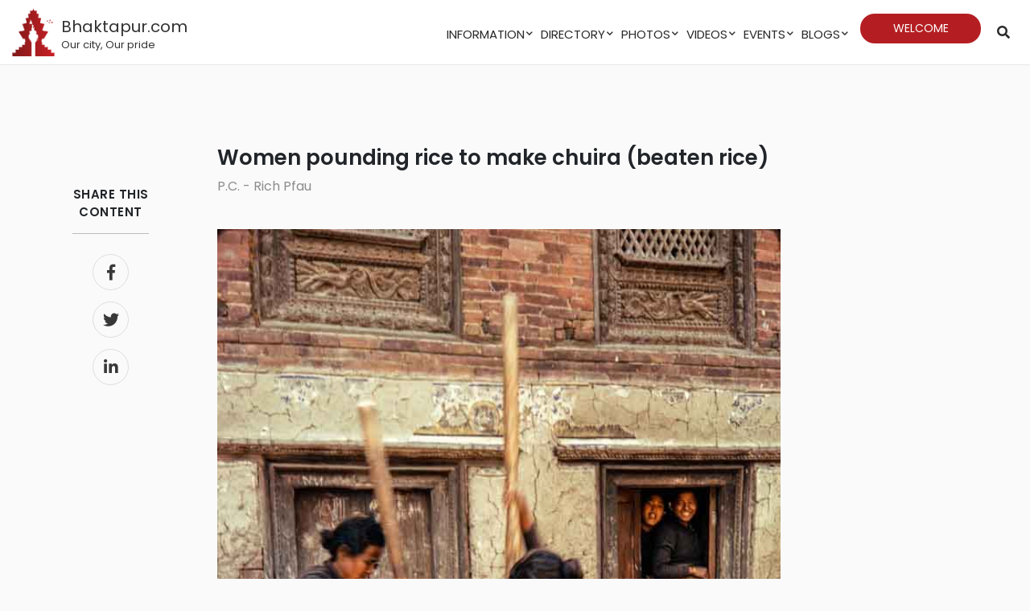

--- FILE ---
content_type: text/html; charset=UTF-8
request_url: https://www.bhaktapur.com/oldbkt/women-pounding-rice-to-make-chuira-beaten-rice/
body_size: 10167
content:
<!doctype html>
<html lang="en-US" prefix="og: https://ogp.me/ns#">
<head>
<title>Women pounding rice to make chuira (beaten rice) | Bhaktapur.com</title>
    <meta http-equiv="Content-Type" content="text/html; charset=utf-8">
	<meta charset="UTF-8" />
	<meta name="viewport" content="width=device-width, initial-scale=1" />
	<link rel="profile" href="https://gmpg.org/xfn/11" />
	<link rel="stylesheet" href="https://use.typekit.net/rea5mdo.css">
	
	<!-- Google tag (gtag.js) -->
    <script async src="https://www.googletagmanager.com/gtag/js?id=G-8XVL0CF5TP"></script>
    <script>
      window.dataLayer = window.dataLayer || [];
      function gtag(){dataLayer.push(arguments);}
      gtag('js', new Date());
      gtag('config', 'G-8XVL0CF5TP');
    </script>
		<style>img:is([sizes="auto" i], [sizes^="auto," i]) { contain-intrinsic-size: 3000px 1500px }</style>
	
<!-- Search Engine Optimization by Rank Math - https://rankmath.com/ -->
<meta name="robots" content="follow, index, max-snippet:-1, max-video-preview:-1, max-image-preview:large"/>
<link rel="canonical" href="https://www.bhaktapur.com/oldbkt/women-pounding-rice-to-make-chuira-beaten-rice/" />
<meta property="og:locale" content="en_US" />
<meta property="og:type" content="article" />
<meta property="og:title" content="Women pounding rice to make chuira (beaten rice) | Bhaktapur.com" />
<meta property="og:url" content="https://www.bhaktapur.com/oldbkt/women-pounding-rice-to-make-chuira-beaten-rice/" />
<meta property="og:site_name" content="Bhaktapur" />
<meta property="article:publisher" content="https://www.facebook.com/bhaktapurdotcom/" />
<meta property="og:updated_time" content="2022-03-31T17:47:00+05:45" />
<meta property="og:image" content="https://www.bhaktapur.com/wp-content/uploads/2020/04/Women-pounding-rice-to-make-chuira-beaten-rice.jpg" />
<meta property="og:image:secure_url" content="https://www.bhaktapur.com/wp-content/uploads/2020/04/Women-pounding-rice-to-make-chuira-beaten-rice.jpg" />
<meta property="og:image:width" content="646" />
<meta property="og:image:height" content="960" />
<meta property="og:image:alt" content="Women pounding rice to make chuira (beaten rice)" />
<meta property="og:image:type" content="image/jpeg" />
<meta name="twitter:card" content="summary_large_image" />
<meta name="twitter:title" content="Women pounding rice to make chuira (beaten rice) | Bhaktapur.com" />
<meta name="twitter:image" content="https://www.bhaktapur.com/wp-content/uploads/2020/04/Women-pounding-rice-to-make-chuira-beaten-rice.jpg" />
<script type="application/ld+json" class="rank-math-schema">{"@context":"https://schema.org","@graph":[{"@type":"BreadcrumbList","@id":"https://www.bhaktapur.com/oldbkt/women-pounding-rice-to-make-chuira-beaten-rice/#breadcrumb","itemListElement":[{"@type":"ListItem","position":"1","item":{"@id":"https://www.bhaktapur.com","name":"Home"}},{"@type":"ListItem","position":"2","item":{"@id":"https://www.bhaktapur.com/oldbkt/","name":"Old Bkt"}},{"@type":"ListItem","position":"3","item":{"@id":"https://www.bhaktapur.com/oldbkt/women-pounding-rice-to-make-chuira-beaten-rice/","name":"Women pounding rice to make chuira (beaten rice)"}}]}]}</script>
<!-- /Rank Math WordPress SEO plugin -->

<link rel='dns-prefetch' href='//ajax.googleapis.com' />
<link rel="alternate" type="application/rss+xml" title="Bhaktapur &raquo; Women pounding rice to make chuira (beaten rice) Comments Feed" href="https://www.bhaktapur.com/oldbkt/women-pounding-rice-to-make-chuira-beaten-rice/feed/" />
<meta property="og:image" content="https://www.bhaktapur.com/wp-content/uploads/2020/04/Women-pounding-rice-to-make-chuira-beaten-rice-202x300.jpg"/><script type="text/javascript">
/* <![CDATA[ */
window._wpemojiSettings = {"baseUrl":"https:\/\/s.w.org\/images\/core\/emoji\/16.0.1\/72x72\/","ext":".png","svgUrl":"https:\/\/s.w.org\/images\/core\/emoji\/16.0.1\/svg\/","svgExt":".svg","source":{"concatemoji":"https:\/\/www.bhaktapur.com\/wp-includes\/js\/wp-emoji-release.min.js?ver=6.8.3"}};
/*! This file is auto-generated */
!function(s,n){var o,i,e;function c(e){try{var t={supportTests:e,timestamp:(new Date).valueOf()};sessionStorage.setItem(o,JSON.stringify(t))}catch(e){}}function p(e,t,n){e.clearRect(0,0,e.canvas.width,e.canvas.height),e.fillText(t,0,0);var t=new Uint32Array(e.getImageData(0,0,e.canvas.width,e.canvas.height).data),a=(e.clearRect(0,0,e.canvas.width,e.canvas.height),e.fillText(n,0,0),new Uint32Array(e.getImageData(0,0,e.canvas.width,e.canvas.height).data));return t.every(function(e,t){return e===a[t]})}function u(e,t){e.clearRect(0,0,e.canvas.width,e.canvas.height),e.fillText(t,0,0);for(var n=e.getImageData(16,16,1,1),a=0;a<n.data.length;a++)if(0!==n.data[a])return!1;return!0}function f(e,t,n,a){switch(t){case"flag":return n(e,"\ud83c\udff3\ufe0f\u200d\u26a7\ufe0f","\ud83c\udff3\ufe0f\u200b\u26a7\ufe0f")?!1:!n(e,"\ud83c\udde8\ud83c\uddf6","\ud83c\udde8\u200b\ud83c\uddf6")&&!n(e,"\ud83c\udff4\udb40\udc67\udb40\udc62\udb40\udc65\udb40\udc6e\udb40\udc67\udb40\udc7f","\ud83c\udff4\u200b\udb40\udc67\u200b\udb40\udc62\u200b\udb40\udc65\u200b\udb40\udc6e\u200b\udb40\udc67\u200b\udb40\udc7f");case"emoji":return!a(e,"\ud83e\udedf")}return!1}function g(e,t,n,a){var r="undefined"!=typeof WorkerGlobalScope&&self instanceof WorkerGlobalScope?new OffscreenCanvas(300,150):s.createElement("canvas"),o=r.getContext("2d",{willReadFrequently:!0}),i=(o.textBaseline="top",o.font="600 32px Arial",{});return e.forEach(function(e){i[e]=t(o,e,n,a)}),i}function t(e){var t=s.createElement("script");t.src=e,t.defer=!0,s.head.appendChild(t)}"undefined"!=typeof Promise&&(o="wpEmojiSettingsSupports",i=["flag","emoji"],n.supports={everything:!0,everythingExceptFlag:!0},e=new Promise(function(e){s.addEventListener("DOMContentLoaded",e,{once:!0})}),new Promise(function(t){var n=function(){try{var e=JSON.parse(sessionStorage.getItem(o));if("object"==typeof e&&"number"==typeof e.timestamp&&(new Date).valueOf()<e.timestamp+604800&&"object"==typeof e.supportTests)return e.supportTests}catch(e){}return null}();if(!n){if("undefined"!=typeof Worker&&"undefined"!=typeof OffscreenCanvas&&"undefined"!=typeof URL&&URL.createObjectURL&&"undefined"!=typeof Blob)try{var e="postMessage("+g.toString()+"("+[JSON.stringify(i),f.toString(),p.toString(),u.toString()].join(",")+"));",a=new Blob([e],{type:"text/javascript"}),r=new Worker(URL.createObjectURL(a),{name:"wpTestEmojiSupports"});return void(r.onmessage=function(e){c(n=e.data),r.terminate(),t(n)})}catch(e){}c(n=g(i,f,p,u))}t(n)}).then(function(e){for(var t in e)n.supports[t]=e[t],n.supports.everything=n.supports.everything&&n.supports[t],"flag"!==t&&(n.supports.everythingExceptFlag=n.supports.everythingExceptFlag&&n.supports[t]);n.supports.everythingExceptFlag=n.supports.everythingExceptFlag&&!n.supports.flag,n.DOMReady=!1,n.readyCallback=function(){n.DOMReady=!0}}).then(function(){return e}).then(function(){var e;n.supports.everything||(n.readyCallback(),(e=n.source||{}).concatemoji?t(e.concatemoji):e.wpemoji&&e.twemoji&&(t(e.twemoji),t(e.wpemoji)))}))}((window,document),window._wpemojiSettings);
/* ]]> */
</script>
<style id='wp-emoji-styles-inline-css' type='text/css'>

	img.wp-smiley, img.emoji {
		display: inline !important;
		border: none !important;
		box-shadow: none !important;
		height: 1em !important;
		width: 1em !important;
		margin: 0 0.07em !important;
		vertical-align: -0.1em !important;
		background: none !important;
		padding: 0 !important;
	}
</style>
<link rel='stylesheet' id='wp-block-library-css' href='https://www.bhaktapur.com/wp-includes/css/dist/block-library/style.min.css?ver=6.8.3' type='text/css' media='all' />
<style id='classic-theme-styles-inline-css' type='text/css'>
/*! This file is auto-generated */
.wp-block-button__link{color:#fff;background-color:#32373c;border-radius:9999px;box-shadow:none;text-decoration:none;padding:calc(.667em + 2px) calc(1.333em + 2px);font-size:1.125em}.wp-block-file__button{background:#32373c;color:#fff;text-decoration:none}
</style>
<style id='global-styles-inline-css' type='text/css'>
:root{--wp--preset--aspect-ratio--square: 1;--wp--preset--aspect-ratio--4-3: 4/3;--wp--preset--aspect-ratio--3-4: 3/4;--wp--preset--aspect-ratio--3-2: 3/2;--wp--preset--aspect-ratio--2-3: 2/3;--wp--preset--aspect-ratio--16-9: 16/9;--wp--preset--aspect-ratio--9-16: 9/16;--wp--preset--color--black: #000000;--wp--preset--color--cyan-bluish-gray: #abb8c3;--wp--preset--color--white: #ffffff;--wp--preset--color--pale-pink: #f78da7;--wp--preset--color--vivid-red: #cf2e2e;--wp--preset--color--luminous-vivid-orange: #ff6900;--wp--preset--color--luminous-vivid-amber: #fcb900;--wp--preset--color--light-green-cyan: #7bdcb5;--wp--preset--color--vivid-green-cyan: #00d084;--wp--preset--color--pale-cyan-blue: #8ed1fc;--wp--preset--color--vivid-cyan-blue: #0693e3;--wp--preset--color--vivid-purple: #9b51e0;--wp--preset--gradient--vivid-cyan-blue-to-vivid-purple: linear-gradient(135deg,rgba(6,147,227,1) 0%,rgb(155,81,224) 100%);--wp--preset--gradient--light-green-cyan-to-vivid-green-cyan: linear-gradient(135deg,rgb(122,220,180) 0%,rgb(0,208,130) 100%);--wp--preset--gradient--luminous-vivid-amber-to-luminous-vivid-orange: linear-gradient(135deg,rgba(252,185,0,1) 0%,rgba(255,105,0,1) 100%);--wp--preset--gradient--luminous-vivid-orange-to-vivid-red: linear-gradient(135deg,rgba(255,105,0,1) 0%,rgb(207,46,46) 100%);--wp--preset--gradient--very-light-gray-to-cyan-bluish-gray: linear-gradient(135deg,rgb(238,238,238) 0%,rgb(169,184,195) 100%);--wp--preset--gradient--cool-to-warm-spectrum: linear-gradient(135deg,rgb(74,234,220) 0%,rgb(151,120,209) 20%,rgb(207,42,186) 40%,rgb(238,44,130) 60%,rgb(251,105,98) 80%,rgb(254,248,76) 100%);--wp--preset--gradient--blush-light-purple: linear-gradient(135deg,rgb(255,206,236) 0%,rgb(152,150,240) 100%);--wp--preset--gradient--blush-bordeaux: linear-gradient(135deg,rgb(254,205,165) 0%,rgb(254,45,45) 50%,rgb(107,0,62) 100%);--wp--preset--gradient--luminous-dusk: linear-gradient(135deg,rgb(255,203,112) 0%,rgb(199,81,192) 50%,rgb(65,88,208) 100%);--wp--preset--gradient--pale-ocean: linear-gradient(135deg,rgb(255,245,203) 0%,rgb(182,227,212) 50%,rgb(51,167,181) 100%);--wp--preset--gradient--electric-grass: linear-gradient(135deg,rgb(202,248,128) 0%,rgb(113,206,126) 100%);--wp--preset--gradient--midnight: linear-gradient(135deg,rgb(2,3,129) 0%,rgb(40,116,252) 100%);--wp--preset--font-size--small: 13px;--wp--preset--font-size--medium: 20px;--wp--preset--font-size--large: 36px;--wp--preset--font-size--x-large: 42px;--wp--preset--spacing--20: 0.44rem;--wp--preset--spacing--30: 0.67rem;--wp--preset--spacing--40: 1rem;--wp--preset--spacing--50: 1.5rem;--wp--preset--spacing--60: 2.25rem;--wp--preset--spacing--70: 3.38rem;--wp--preset--spacing--80: 5.06rem;--wp--preset--shadow--natural: 6px 6px 9px rgba(0, 0, 0, 0.2);--wp--preset--shadow--deep: 12px 12px 50px rgba(0, 0, 0, 0.4);--wp--preset--shadow--sharp: 6px 6px 0px rgba(0, 0, 0, 0.2);--wp--preset--shadow--outlined: 6px 6px 0px -3px rgba(255, 255, 255, 1), 6px 6px rgba(0, 0, 0, 1);--wp--preset--shadow--crisp: 6px 6px 0px rgba(0, 0, 0, 1);}:where(.is-layout-flex){gap: 0.5em;}:where(.is-layout-grid){gap: 0.5em;}body .is-layout-flex{display: flex;}.is-layout-flex{flex-wrap: wrap;align-items: center;}.is-layout-flex > :is(*, div){margin: 0;}body .is-layout-grid{display: grid;}.is-layout-grid > :is(*, div){margin: 0;}:where(.wp-block-columns.is-layout-flex){gap: 2em;}:where(.wp-block-columns.is-layout-grid){gap: 2em;}:where(.wp-block-post-template.is-layout-flex){gap: 1.25em;}:where(.wp-block-post-template.is-layout-grid){gap: 1.25em;}.has-black-color{color: var(--wp--preset--color--black) !important;}.has-cyan-bluish-gray-color{color: var(--wp--preset--color--cyan-bluish-gray) !important;}.has-white-color{color: var(--wp--preset--color--white) !important;}.has-pale-pink-color{color: var(--wp--preset--color--pale-pink) !important;}.has-vivid-red-color{color: var(--wp--preset--color--vivid-red) !important;}.has-luminous-vivid-orange-color{color: var(--wp--preset--color--luminous-vivid-orange) !important;}.has-luminous-vivid-amber-color{color: var(--wp--preset--color--luminous-vivid-amber) !important;}.has-light-green-cyan-color{color: var(--wp--preset--color--light-green-cyan) !important;}.has-vivid-green-cyan-color{color: var(--wp--preset--color--vivid-green-cyan) !important;}.has-pale-cyan-blue-color{color: var(--wp--preset--color--pale-cyan-blue) !important;}.has-vivid-cyan-blue-color{color: var(--wp--preset--color--vivid-cyan-blue) !important;}.has-vivid-purple-color{color: var(--wp--preset--color--vivid-purple) !important;}.has-black-background-color{background-color: var(--wp--preset--color--black) !important;}.has-cyan-bluish-gray-background-color{background-color: var(--wp--preset--color--cyan-bluish-gray) !important;}.has-white-background-color{background-color: var(--wp--preset--color--white) !important;}.has-pale-pink-background-color{background-color: var(--wp--preset--color--pale-pink) !important;}.has-vivid-red-background-color{background-color: var(--wp--preset--color--vivid-red) !important;}.has-luminous-vivid-orange-background-color{background-color: var(--wp--preset--color--luminous-vivid-orange) !important;}.has-luminous-vivid-amber-background-color{background-color: var(--wp--preset--color--luminous-vivid-amber) !important;}.has-light-green-cyan-background-color{background-color: var(--wp--preset--color--light-green-cyan) !important;}.has-vivid-green-cyan-background-color{background-color: var(--wp--preset--color--vivid-green-cyan) !important;}.has-pale-cyan-blue-background-color{background-color: var(--wp--preset--color--pale-cyan-blue) !important;}.has-vivid-cyan-blue-background-color{background-color: var(--wp--preset--color--vivid-cyan-blue) !important;}.has-vivid-purple-background-color{background-color: var(--wp--preset--color--vivid-purple) !important;}.has-black-border-color{border-color: var(--wp--preset--color--black) !important;}.has-cyan-bluish-gray-border-color{border-color: var(--wp--preset--color--cyan-bluish-gray) !important;}.has-white-border-color{border-color: var(--wp--preset--color--white) !important;}.has-pale-pink-border-color{border-color: var(--wp--preset--color--pale-pink) !important;}.has-vivid-red-border-color{border-color: var(--wp--preset--color--vivid-red) !important;}.has-luminous-vivid-orange-border-color{border-color: var(--wp--preset--color--luminous-vivid-orange) !important;}.has-luminous-vivid-amber-border-color{border-color: var(--wp--preset--color--luminous-vivid-amber) !important;}.has-light-green-cyan-border-color{border-color: var(--wp--preset--color--light-green-cyan) !important;}.has-vivid-green-cyan-border-color{border-color: var(--wp--preset--color--vivid-green-cyan) !important;}.has-pale-cyan-blue-border-color{border-color: var(--wp--preset--color--pale-cyan-blue) !important;}.has-vivid-cyan-blue-border-color{border-color: var(--wp--preset--color--vivid-cyan-blue) !important;}.has-vivid-purple-border-color{border-color: var(--wp--preset--color--vivid-purple) !important;}.has-vivid-cyan-blue-to-vivid-purple-gradient-background{background: var(--wp--preset--gradient--vivid-cyan-blue-to-vivid-purple) !important;}.has-light-green-cyan-to-vivid-green-cyan-gradient-background{background: var(--wp--preset--gradient--light-green-cyan-to-vivid-green-cyan) !important;}.has-luminous-vivid-amber-to-luminous-vivid-orange-gradient-background{background: var(--wp--preset--gradient--luminous-vivid-amber-to-luminous-vivid-orange) !important;}.has-luminous-vivid-orange-to-vivid-red-gradient-background{background: var(--wp--preset--gradient--luminous-vivid-orange-to-vivid-red) !important;}.has-very-light-gray-to-cyan-bluish-gray-gradient-background{background: var(--wp--preset--gradient--very-light-gray-to-cyan-bluish-gray) !important;}.has-cool-to-warm-spectrum-gradient-background{background: var(--wp--preset--gradient--cool-to-warm-spectrum) !important;}.has-blush-light-purple-gradient-background{background: var(--wp--preset--gradient--blush-light-purple) !important;}.has-blush-bordeaux-gradient-background{background: var(--wp--preset--gradient--blush-bordeaux) !important;}.has-luminous-dusk-gradient-background{background: var(--wp--preset--gradient--luminous-dusk) !important;}.has-pale-ocean-gradient-background{background: var(--wp--preset--gradient--pale-ocean) !important;}.has-electric-grass-gradient-background{background: var(--wp--preset--gradient--electric-grass) !important;}.has-midnight-gradient-background{background: var(--wp--preset--gradient--midnight) !important;}.has-small-font-size{font-size: var(--wp--preset--font-size--small) !important;}.has-medium-font-size{font-size: var(--wp--preset--font-size--medium) !important;}.has-large-font-size{font-size: var(--wp--preset--font-size--large) !important;}.has-x-large-font-size{font-size: var(--wp--preset--font-size--x-large) !important;}
:where(.wp-block-post-template.is-layout-flex){gap: 1.25em;}:where(.wp-block-post-template.is-layout-grid){gap: 1.25em;}
:where(.wp-block-columns.is-layout-flex){gap: 2em;}:where(.wp-block-columns.is-layout-grid){gap: 2em;}
:root :where(.wp-block-pullquote){font-size: 1.5em;line-height: 1.6;}
</style>
<link rel='stylesheet' id='bootstrap-css' href='https://www.bhaktapur.com/wp-content/themes/bhaktapur/css/bootstrap.min.css' type='text/css' media='all' />
<link rel='stylesheet' id='utilities-css' href='https://www.bhaktapur.com/wp-content/themes/bhaktapur/css/utilities.css' type='text/css' media='all' />
<link rel='stylesheet' id='splide-css' href='https://www.bhaktapur.com/wp-content/themes/bhaktapur/css/splide.min.css' type='text/css' media='all' />
<link rel='stylesheet' id='style-css' href='https://www.bhaktapur.com/wp-content/themes/bhaktapur/style.css?ver=6.8.3' type='text/css' media='all' />
<link rel='stylesheet' id='responsive-css' href='https://www.bhaktapur.com/wp-content/themes/bhaktapur/css/responsive.css' type='text/css' media='all' />
<link rel='stylesheet' id='jquery-ui-css-css' href='//ajax.googleapis.com/ajax/libs/jqueryui/1.13.3/themes/smoothness/jquery-ui.css' type='text/css' media='' />
<script type="text/javascript" src="https://www.bhaktapur.com/wp-includes/js/jquery/jquery.min.js?ver=3.7.1" id="jquery-core-js"></script>
<script type="text/javascript" src="https://www.bhaktapur.com/wp-includes/js/jquery/jquery-migrate.min.js?ver=3.4.1" id="jquery-migrate-js"></script>
<link rel="https://api.w.org/" href="https://www.bhaktapur.com/wp-json/" /><link rel="EditURI" type="application/rsd+xml" title="RSD" href="https://www.bhaktapur.com/xmlrpc.php?rsd" />
<meta name="generator" content="WordPress 6.8.3" />
<link rel='shortlink' href='https://www.bhaktapur.com/?p=529' />
<link rel="alternate" title="oEmbed (JSON)" type="application/json+oembed" href="https://www.bhaktapur.com/wp-json/oembed/1.0/embed?url=https%3A%2F%2Fwww.bhaktapur.com%2Foldbkt%2Fwomen-pounding-rice-to-make-chuira-beaten-rice%2F" />
<link rel="alternate" title="oEmbed (XML)" type="text/xml+oembed" href="https://www.bhaktapur.com/wp-json/oembed/1.0/embed?url=https%3A%2F%2Fwww.bhaktapur.com%2Foldbkt%2Fwomen-pounding-rice-to-make-chuira-beaten-rice%2F&#038;format=xml" />
<link rel="icon" href="https://www.bhaktapur.com/wp-content/uploads/2020/03/cropped-Bhaktapur-favicon-32x32.png" sizes="32x32" />
<link rel="icon" href="https://www.bhaktapur.com/wp-content/uploads/2020/03/cropped-Bhaktapur-favicon-192x192.png" sizes="192x192" />
<link rel="apple-touch-icon" href="https://www.bhaktapur.com/wp-content/uploads/2020/03/cropped-Bhaktapur-favicon-180x180.png" />
<meta name="msapplication-TileImage" content="https://www.bhaktapur.com/wp-content/uploads/2020/03/cropped-Bhaktapur-favicon-270x270.png" />
		<style type="text/css" id="wp-custom-css">
			.home .ic-video:before{
	content: "\e928";
}
.home .ic-municipality_1:before {
    content: "\e901";
}
.home .ic-travel-1:before {
    content: "\e91e";
}
.nepali-template-default .article-content p {
    padding-top: 15px;
}		</style>
		</head>

<body class="wp-singular oldbkt-template-default single single-oldbkt postid-529 wp-custom-logo wp-theme-bhaktapur" data-spy="scroll" data-target="#nav-spy-menu"  data-offset="131">
	
	<div class="search-form-bar">
		<span class="overlay-search"></span>
		<form id="searchform" action="https://www.bhaktapur.com/" method="get">
			<div class="form-input">
				<input type="text" placeholder="Search..." id="headersearchfield" value="" name="s" autofocus>
				<button type="submit"><i class="fas fa-search"></i></button>
			</div>

		</form>
		<button type="button" class="search-close-btn"><i class="ic-Cross"></i></button>
	</div>
	
<header class="header-wrapper smart-scroll">
	<div class="navigation site-header">
	    <div class="container clearfix">
	        <div class="brand">
	            <a href="https://www.bhaktapur.com"><img class="nolazyimage" src="https://www.bhaktapur.com/wp-content/uploads/2020/03/bhaktapur.com_logo.png">
					<div class="logo-text">
						Bhaktapur.com
						<span>Our city, Our pride</span>
					</div>
				</a>
	        </div>
	        <div class="overlay"></div>
	        <nav>
	            <div class="nav-mobile" id="nav-toggle" ><a href="javascript:void(0);"><span></span></a></div>
	            <div class="header-right">
	            	<div class="close-btn">
	                   <i class="ic-Cross"></i>
	                </div>
		            <ul id="menu-header-menu" class="nav-list"><li id="menu-item-60" class="menu-item menu-item-type-custom menu-item-object-custom menu-item-has-children menu-item-60"><a href="https://www.bhaktapur.com/discovers/">Information</a>
<ul class="sub-menu">
	<li id="menu-item-1202" class="menu-item menu-item-type-taxonomy menu-item-object-type menu-item-1202"><a href="https://www.bhaktapur.com/type/place/">Popular Places</a></li>
	<li id="menu-item-1797" class="menu-item menu-item-type-post_type menu-item-object-page menu-item-has-children menu-item-1797"><a href="https://www.bhaktapur.com/all-you-need-to-know-about-bhaktapur/">Four Municipalities</a>
	<ul class="sub-menu">
		<li id="menu-item-1796" class="menu-item menu-item-type-post_type menu-item-object-page menu-item-1796"><a href="https://www.bhaktapur.com/bhaktapur-municipality/">Bhaktapur Municipality</a></li>
		<li id="menu-item-1793" class="menu-item menu-item-type-post_type menu-item-object-page menu-item-1793"><a href="https://www.bhaktapur.com/changu-narayan-municipality/">Changu Narayan Municipality</a></li>
		<li id="menu-item-1794" class="menu-item menu-item-type-post_type menu-item-object-page menu-item-1794"><a href="https://www.bhaktapur.com/suryabinayak-municipality/">Suryabinayak Municipality</a></li>
		<li id="menu-item-1795" class="menu-item menu-item-type-post_type menu-item-object-page menu-item-1795"><a href="https://www.bhaktapur.com/madhyapur-thimi-municipality/">Madhyapur thimi Municipality</a></li>
	</ul>
</li>
	<li id="menu-item-158" class="menu-item menu-item-type-custom menu-item-object-custom menu-item-158"><a href="https://www.bhaktapur.com/type/feasts-and-festivals/">Festivals</a></li>
	<li id="menu-item-155" class="menu-item menu-item-type-custom menu-item-object-custom menu-item-155"><a href="https://www.bhaktapur.com/type/heritage-of-bhaktapur-monuments/">Monuments</a></li>
	<li id="menu-item-157" class="menu-item menu-item-type-custom menu-item-object-custom menu-item-157"><a href="/type/culture/">Culture</a></li>
	<li id="menu-item-1495" class="menu-item menu-item-type-post_type menu-item-object-page menu-item-1495"><a href="https://www.bhaktapur.com/hotels-in-bhaktapur/">Hotels</a></li>
	<li id="menu-item-156" class="menu-item menu-item-type-custom menu-item-object-custom menu-item-156"><a href="/type/foods/">Foods</a></li>
	<li id="menu-item-159" class="menu-item menu-item-type-custom menu-item-object-custom menu-item-159"><a href="/type/hiking-trails/">Hiking Trails</a></li>
	<li id="menu-item-5461" class="menu-item menu-item-type-post_type menu-item-object-page menu-item-5461"><a href="https://www.bhaktapur.com/local-guides-bhaktapur/">Get your guide</a></li>
</ul>
</li>
<li id="menu-item-2294" class="menu-item menu-item-type-post_type menu-item-object-page menu-item-has-children menu-item-2294"><a href="https://www.bhaktapur.com/directories-all-about-bhaktapur/">Directory</a>
<ul class="sub-menu">
	<li id="menu-item-2494" class="menu-item menu-item-type-custom menu-item-object-custom menu-item-2494"><a href="https://www.bhaktapur.com/directories-all-about-bhaktapur/">Directories list</a></li>
	<li id="menu-item-2392" class="menu-item menu-item-type-post_type menu-item-object-page menu-item-2392"><a href="https://www.bhaktapur.com/directory-submit-bhaktapur-com/">Directory Submit</a></li>
</ul>
</li>
<li id="menu-item-1081" class="menu-item menu-item-type-custom menu-item-object-custom menu-item-has-children menu-item-1081"><a href="#">Photos</a>
<ul class="sub-menu">
	<li id="menu-item-214" class="menu-item menu-item-type-post_type menu-item-object-page menu-item-214"><a href="https://www.bhaktapur.com/photo-stories-bhaktapur/">Photo Stories of Bhaktapur</a></li>
	<li id="menu-item-580" class="menu-item menu-item-type-post_type menu-item-object-page menu-item-580"><a href="https://www.bhaktapur.com/old-bhaktapur/">Old Photos Collection</a></li>
	<li id="menu-item-587" class="menu-item menu-item-type-post_type menu-item-object-page menu-item-587"><a href="https://www.bhaktapur.com/visit-bhaktapur/">Recent Photos</a></li>
	<li id="menu-item-2394" class="menu-item menu-item-type-post_type menu-item-object-page menu-item-2394"><a href="https://www.bhaktapur.com/photo-submit-of-bhaktapur/">Submit your photo</a></li>
</ul>
</li>
<li id="menu-item-7878" class="menu-item menu-item-type-post_type menu-item-object-page menu-item-has-children menu-item-7878"><a href="https://www.bhaktapur.com/podcast-bhaktapur/">Videos</a>
<ul class="sub-menu">
	<li id="menu-item-7879" class="menu-item menu-item-type-post_type menu-item-object-page menu-item-7879"><a href="https://www.bhaktapur.com/podcast-bhaktapur/">Podcast Bhaktapur</a></li>
	<li id="menu-item-1932" class="menu-item menu-item-type-custom menu-item-object-custom menu-item-1932"><a href="/videos">Videos Gallery</a></li>
</ul>
</li>
<li id="menu-item-3859" class="menu-item menu-item-type-post_type menu-item-object-page menu-item-has-children menu-item-3859"><a href="https://www.bhaktapur.com/events/">Events</a>
<ul class="sub-menu">
	<li id="menu-item-3857" class="menu-item menu-item-type-post_type menu-item-object-page menu-item-3857"><a href="https://www.bhaktapur.com/promote-your-event/">Promote your event</a></li>
</ul>
</li>
<li id="menu-item-1082" class="menu-item menu-item-type-post_type menu-item-object-page menu-item-has-children menu-item-1082"><a href="https://www.bhaktapur.com/blogs-about-bhaktapur/">Blogs</a>
<ul class="sub-menu">
	<li id="menu-item-2495" class="menu-item menu-item-type-custom menu-item-object-custom menu-item-2495"><a href="/blogs-about-bhaktapur/">Blog list</a></li>
	<li id="menu-item-3737" class="menu-item menu-item-type-post_type menu-item-object-page menu-item-3737"><a href="https://www.bhaktapur.com/nepali/">Nepali Blog</a></li>
</ul>
</li>
<li id="menu-item-4877" class="header-cta mob menu-item menu-item-type-custom menu-item-object-custom menu-item-4877"><a href="https://www.bhaktapur.com//welcome-to-bhaktapur/">Welcome</a></li>
</ul>	                
	            </div>
				<div class="header-cta">
					<a href="https://www.bhaktapur.com/explore-with-us/" title="Welcome Bhaktapur" class="btn">Welcome</a>
				</div>
				<div class="search-sec-bar ">
                    <i class="fas fa-search"></i>
            	</div>
	        </nav>
			
	    </div>
	</div>
	
	
</header>
<div class="singe-article-page-section default-padding ">

    <div class="container ">

    	
        <div class="single-article-info default-margin-bottom ">

            <h1 class="titlebar">Women pounding rice to make chuira (beaten rice)</h1>

            <div class="article-admin-info d-flex align-items-center ">

                <div class="admin-info d-flex align-items-center ">

                    <div class="content">
                                                <ul class="date-other">

                            <li class="credential">P.C. - Rich Pfau</li>

                        </ul>
                                            </div>

                </div>

                <div class="social-link-wrapper stick-social-container"> 
	<div class="stickysocial">
	    <div class="social-links sidebar-scoial__inner">
			<div class="sociallinks-title">
				share this content
			</div>
	        <div class='facebook'><a onclick="window.open('http://www.facebook.com/sharer.php?u=https://www.bhaktapur.com/oldbkt/women-pounding-rice-to-make-chuira-beaten-rice/','_blank','width=600,height=500')" ><i class="fab fa-facebook-f"></i></a></div>
	        <div class='twitter'><a onclick="window.open('https://twitter.com/share?url=https://www.bhaktapur.com/oldbkt/women-pounding-rice-to-make-chuira-beaten-rice/','_blank','width=600,height=500')"><i class="fab fa-twitter"></i></a></div>
	        <div class='linkedin'><a onclick="window.open('http://www.linkedin.com/shareArticle?url=https://www.bhaktapur.com/oldbkt/women-pounding-rice-to-make-chuira-beaten-rice/','_blank','width=600,height=500')"><i class="fab fa-linkedin-in"></i></a></div>
			<div class='viber'><a onclick="window.open('viber://forward?text=https://www.bhaktapur.com/oldbkt/women-pounding-rice-to-make-chuira-beaten-rice/','_blank','width=600,height=500')"><i class="fab fa-viber"></i></a></div>
			<div class='messenger'><a onclick="window.open('fb-messenger://share?link=https://www.bhaktapur.com/oldbkt/women-pounding-rice-to-make-chuira-beaten-rice/','_blank','width=600,height=500')"><i class="fab fa-facebook-messenger"></i></a></div>
	    </div>
    </div>
</div>
            </div>

            
            <figure class="article-img">

                <img src="https://www.bhaktapur.com/wp-content/uploads/2020/04/Women-pounding-rice-to-make-chuira-beaten-rice.jpg" alt="Women pounding rice to make chuira (beaten rice) image" class="img-cover">

            </figure>

            
            <div class="article-content">

                
            </div>

            <div class="comment-sec">
	            
<!-- You can start editing here. -->


			<!-- If comments are open, but there are no comments. -->

	
	<div id="respond" class="comment-respond">
		<h3 id="reply-title" class="comment-reply-title">Leave a Reply <small><a rel="nofollow" id="cancel-comment-reply-link" href="/oldbkt/women-pounding-rice-to-make-chuira-beaten-rice/#respond" style="display:none;">Cancel reply</a></small></h3><form action="https://www.bhaktapur.com/wp-comments-post.php" method="post" id="commentform" class="comment-form"><p class="comment-notes"><span id="email-notes">Your email address will not be published.</span> <span class="required-field-message">Required fields are marked <span class="required">*</span></span></p><p class="comment-form-comment"><label for="comment">Comment <span class="required">*</span></label> <textarea id="comment" name="comment" cols="45" rows="8" maxlength="65525" required="required"></textarea></p><p class="comment-form-author"><label for="author">Name <span class="required">*</span></label> <input id="author" name="author" type="text" value="" size="30" maxlength="245" autocomplete="name" required="required" /></p>
<p class="comment-form-email"><label for="email">Email <span class="required">*</span></label> <input id="email" name="email" type="text" value="" size="30" maxlength="100" aria-describedby="email-notes" autocomplete="email" required="required" /></p>
<p class="comment-form-url"><label for="url">Website</label> <input id="url" name="url" type="text" value="" size="30" maxlength="200" autocomplete="url" /></p>
<p class="comment-form-cookies-consent"><input id="wp-comment-cookies-consent" name="wp-comment-cookies-consent" type="checkbox" value="yes" /> <label for="wp-comment-cookies-consent">Save my name, email, and website in this browser for the next time I comment.</label></p>
<p class="form-submit"><input name="submit" type="submit" id="submit" class="submit" value="Post Comment" /> <input type='hidden' name='comment_post_ID' value='529' id='comment_post_ID' />
<input type='hidden' name='comment_parent' id='comment_parent' value='0' />
</p></form>	</div><!-- #respond -->
		            
	        </div>
        </div>

        
        <div class="relative-article-section">

            <div class="section-head text-left">

                <h2>You might also like</h2>

            </div>

            <ul class="row article-list-item">

        		
                <li class="item col-lg-4 col-md-6 col-sm-6 col-12">

                    <a href="https://www.bhaktapur.com/oldbkt/byasi/" class="item-wrap">

                        <div class="imgholder" style="background-image: url('https://www.bhaktapur.com/wp-content/uploads/2020/05/byasi.jpg');">

                        </div>

                        <div class="desc">

                            <h3>Byasi</h3>

                            <div class="icon-nxt">

                                <i class="fas fa-arrow-right"></i>

                            </div>

                        </div>

                    </a>

                </li>

            	
                <li class="item col-lg-4 col-md-6 col-sm-6 col-12">

                    <a href="https://www.bhaktapur.com/oldbkt/mahakali-with-simha-duma/" class="item-wrap">

                        <div class="imgholder" style="background-image: url('https://www.bhaktapur.com/wp-content/uploads/2023/04/B4C61EAB-7DBA-4AD0-A0F9-563EB4E737DB-scaled.jpeg');">

                        </div>

                        <div class="desc">

                            <h3>Mahakali with Simha Duma</h3>

                            <div class="icon-nxt">

                                <i class="fas fa-arrow-right"></i>

                            </div>

                        </div>

                    </a>

                </li>

            	
                <li class="item col-lg-4 col-md-6 col-sm-6 col-12">

                    <a href="https://www.bhaktapur.com/oldbkt/bhaktapur-festival-1997/" class="item-wrap">

                        <div class="imgholder" style="background-image: url('https://www.bhaktapur.com/wp-content/uploads/2023/03/Bhaktapur-Festival-1997-scaled.jpeg');">

                        </div>

                        <div class="desc">

                            <h3>Bhaktapur Festival 1997</h3>

                            <div class="icon-nxt">

                                <i class="fas fa-arrow-right"></i>

                            </div>

                        </div>

                    </a>

                </li>

            	
            </ul>

        </div>

    	
    </div>

</div>

<footer class="site-footer default-padding sticky-stopper" id="remove-fix">
    <div class="shape">
        <img class="nolazyimage" src="https://www.bhaktapur.com/wp-content/themes/bhaktapur/images/s1_1.svg" alt="shape">
    </div>
    <div class="container">
        <div class="row">
            <div class="col-lg-6">   
                <div class="footer-item-left">
                    <div class="footer-logo">
                        <a href="https://www.bhaktapur.com" title="bhaktapurdotcom logo">
                            <img class="nolazyimage" src="https://www.bhaktapur.com/wp-content/uploads/2020/03/bhaktapurlogo-white.png" alt="Bhaktapur logo">
                        </a>
                        
                     </div>
                     <div class="footer-desc">
                        <p>
                            Bhaktapur.com is a knowledge-sharing website where anyone can obtain and share the most up-to-date information about Bhaktapur.
Furthermore, as Bhaktapurians, we are happy to work for promoting Bhaktapur. 
Our City, Our Pride.

Any suggeston and commets are most welcome.                        </p>
						 <div class="feedback-item">
							 <p><a href="https://www.bhaktapur.com/website-review/">Feedback on web experience</a></p>
						 </div>
                    </div>
                                        <div class="follow_us d-flex flex-wrap align-items-center">
                        Follow us
                        <ul class="social-share">
                                                        <li>
                                <a href="https://www.facebook.com/bhaktapurdotcom" target="_blank"><i class="fab fa-facebook-f"></i></a>
                            </li>
                                                        <li>
                                <a href="https://www.instagram.com/bhaktapur_com/" target="_blank"><i class="fab fa-instagram"></i></a>
                            </li>
                                                        <li>
                                <a href="https://www.youtube.com/channel/UCa1hZiak3RhBo2PqXkuXL-A/featured" target="_blank"><i class="fab fa-youtube"></i></a>
                            </li>
                                                   </ul>
                    </div>
                                        <div class="workplace">
                        <strong>Contact us:</strong>
						<a href="mailto:info@bhaktapur.com">info@bhaktapur.com</a></br>
						Libali-08, Bhaktapur</br>
                    </div>
                                    </div>
             </div>
             <div class="col-lg-6 footer-item-right">
                 <p>
                     Subscribe to receive occasional updates about Bhaktapur.
                 </p>
                 <div class="row newsletter-wrap align-items-center">
                     <div class="col-lg-12 col-md-12 col-12 item">
						 <p>Feel free to <a href="mailto:fnclick@gmail.com">contact us via email</a></p>
                     </div>
                   
                 </div>
                 <hr class="divider"></hr>
                 <div class="row">
                     <div class="widget_text col-lg-3 col-md-6 item"><h5 class="footer-title">Places to see</h5><div class="textwidget custom-html-widget"><ul class="links">
	<li>
		<a href="https://www.bhaktapur.com/discover/bhaktapur-durbar-square-an-open-museum/" title="">Bhaktapur Durbar Square</a>
	</li>
	<li>
		<a href="https://www.bhaktapur.com/discover/pottery-square-of-bhaktapur/" title="">Pottery Square</a>
	</li>
	<li>
		<a href="https://www.bhaktapur.com/discover/taumadhi-square-of-bhaktapur/" title="">Taumadi Square</a>
	</li>
	<li>
		<a href="https://www.bhaktapur.com/discover/dattatreya-square-temples-ponds-museums/" title="">Dattatreya Square</a>
	</li>
	<li>
		<a href="https://www.bhaktapur.com/discover/shiddhapokhari/" title="">Siddha Pokhari</a>
	</li>
	<li>
		<a href="https://www.bhaktapur.com/type/place/" title="" class="see-more-link">See more</a>
	</li>
</ul></div></div>                     <div class="widget_text col-lg-3 col-md-6 item"><h5 class="footer-title">FESTIVALS</h5><div class="textwidget custom-html-widget"><ul class="links">
	<li>
		<a href="/discover/bisket-jatra" title="">Biska Jatra</a>
	</li>
	<li>
		<a href="/discover/gai-jatra" title="">Gai Jatra</a>
	</li>
	<li>
		<a href="/discover/indra-jatra" title="">Indra Jatra</a>
	</li>
	<li>
		<a href="/discover/yomari-punhi" title="">Yomari Punhi</a>
	</li>
	<li>
		<a href="/discover/gunla-punhi" title="">Gunla Punhi</a>
	</li>
	<li>
		<a href="/discover/ghantakarna-chaturdashi" title="">Ghantakarna</a>
	</li>
	<li>
		<a href="https://www.bhaktapur.com/type/feasts-and-festivals/" title="" class="see-more-link">See more</a>
	</li>
</ul></div></div>                     <div class="widget_text col-lg-3 col-md-6 item"><h5 class="footer-title">FOODS TO TRY</h5><div class="textwidget custom-html-widget"><ul class="links">
	<li>
		<a href="/discover/juju-dhau" title="">Juju Dhau</a>
	</li>
		<li>
		<a href="/discover/yomari" title="">Yomari</a>
	</li>
	<li>
		<a href="/discover/bara" title="">Bara</a>
	</li>
	<li>
		<a href="/discover/samyabaji" title="">Samyabaji</a>
	</li>
	<li>
		<a href="/discover/chatamari" title="">Chatamari</a>
	</li>
	<li>
		<a href="https://www.bhaktapur.com/type/foods/" title="" class="see-more-link">See more</a>
	</li>
</ul></div></div>                     <div class="widget_text col-lg-3 col-md-6 item"><h5 class="footer-title">Features</h5><div class="textwidget custom-html-widget"><ul class="links">
	<li>
		<a href="https://www.bhaktapur.com/old-bhaktapur/" title="">Old Photos</a>
	</li>
	<li>
		<a href="https://www.bhaktapur.com/videos/" title="">Videos</a>
	</li>
	<li>
		<a href="https://www.bhaktapur.com/directories-all-about-bhaktapur/" title="">Directory</a>
	</li>
	<li>
		<a href="https://www.bhaktapur.com/write-for-us/" title="">Write for us</a>
	</li>
		<li>
		<a href="https://bhaktapurshop.com/" title="" target="_blank">Shopping</a>
	</li>
</ul></div></div>                 </div>
             </div>
        </div>
    </div>
    <hr class="divider"></hr>
    <div class="bottom-footer">
        <div class="container">
            <div class="item">
                <p>Last updated: 
                13 Nov 2025                </p>
                <p>
					&copy; 2025 Bhaktapur.com All right reserved. Developed by <a href="https://fnclick.com.np/" target="_blank">FnClick</a>.
                </p>
            </div>
            <div class="item">
                <p><a href="https://www.bhaktapur.com/privacy-policy-bhaktapur-com/">Privacy Policy</a> . <a href="https://www.bhaktapur.com/sitemap"> Sitemap</a></p>
            </div>
        </div>
    </div>
    
</footer>



<div class="responsive-font-sizer show">
    <div class="font-style-btn ">
        <a id="btn-increase">+</a>
        <a id="btn-orig">A</a>
        <a id="btn-decrease">-</a>
    </div>
</div>
<script type="speculationrules">
{"prefetch":[{"source":"document","where":{"and":[{"href_matches":"\/*"},{"not":{"href_matches":["\/wp-*.php","\/wp-admin\/*","\/wp-content\/uploads\/*","\/wp-content\/*","\/wp-content\/plugins\/*","\/wp-content\/themes\/bhaktapur\/*","\/*\\?(.+)"]}},{"not":{"selector_matches":"a[rel~=\"nofollow\"]"}},{"not":{"selector_matches":".no-prefetch, .no-prefetch a"}}]},"eagerness":"conservative"}]}
</script>
<script type="text/javascript" id="wp-postviews-cache-js-extra">
/* <![CDATA[ */
var viewsCacheL10n = {"admin_ajax_url":"https:\/\/www.bhaktapur.com\/wp-admin\/admin-ajax.php","nonce":"772e3fd51a","post_id":"529"};
/* ]]> */
</script>
<script type="text/javascript" src="https://www.bhaktapur.com/wp-content/plugins/wp-postviews/postviews-cache.js?ver=1.78" id="wp-postviews-cache-js"></script>
<script type="text/javascript" src="https://www.bhaktapur.com/wp-content/themes/bhaktapur/js/jquery-3.1.1.min.js" id="jquery-min-js"></script>
<script type="text/javascript" src="https://www.bhaktapur.com/wp-content/themes/bhaktapur/js/splide.min.js" id="splidejs-js"></script>
<script type="text/javascript" src="https://www.bhaktapur.com/wp-content/themes/bhaktapur/js/bootstrap.bundle.min.js" id="bootstrap-js"></script>
<script type="text/javascript" src="https://www.bhaktapur.com/wp-content/themes/bhaktapur/js/utilities.js" id="utilities-js"></script>
<script type="text/javascript" src="https://www.bhaktapur.com/wp-content/themes/bhaktapur/js/script.js" id="script-js"></script>
<script type="text/javascript" src="https://www.bhaktapur.com/wp-content/themes/bhaktapur/js/stickysocialshare.js" id="stickysocialshare-js"></script>
<script type="text/javascript" src="https://www.bhaktapur.com/wp-content/themes/bhaktapur/js/fontresizer.js" id="resizejs-js"></script>
<script type="text/javascript" src="https://www.bhaktapur.com/wp-includes/js/jquery/ui/core.min.js?ver=1.13.3" id="jquery-ui-core-js"></script>
<script type="text/javascript" src="https://www.bhaktapur.com/wp-includes/js/jquery/ui/menu.min.js?ver=1.13.3" id="jquery-ui-menu-js"></script>
<script type="text/javascript" src="https://www.bhaktapur.com/wp-includes/js/dist/dom-ready.min.js?ver=f77871ff7694fffea381" id="wp-dom-ready-js"></script>
<script type="text/javascript" src="https://www.bhaktapur.com/wp-includes/js/dist/hooks.min.js?ver=4d63a3d491d11ffd8ac6" id="wp-hooks-js"></script>
<script type="text/javascript" src="https://www.bhaktapur.com/wp-includes/js/dist/i18n.min.js?ver=5e580eb46a90c2b997e6" id="wp-i18n-js"></script>
<script type="text/javascript" id="wp-i18n-js-after">
/* <![CDATA[ */
wp.i18n.setLocaleData( { 'text direction\u0004ltr': [ 'ltr' ] } );
/* ]]> */
</script>
<script type="text/javascript" src="https://www.bhaktapur.com/wp-includes/js/dist/a11y.min.js?ver=3156534cc54473497e14" id="wp-a11y-js"></script>
<script type="text/javascript" src="https://www.bhaktapur.com/wp-includes/js/jquery/ui/autocomplete.min.js?ver=1.13.3" id="jquery-ui-autocomplete-js"></script>
<script type="text/javascript" id="autocomplete-search-js-extra">
/* <![CDATA[ */
var AutocompleteSearch = {"ajax_url":"https:\/\/www.bhaktapur.com\/wp-admin\/admin-ajax.php","ajax_nonce":"d69e574c26"};
/* ]]> */
</script>
<script type="text/javascript" src="https://www.bhaktapur.com/wp-content/themes/bhaktapur/js/autocomplete.js" id="autocomplete-search-js"></script>
<script type="text/javascript" src="https://www.bhaktapur.com/wp-content/themes/bhaktapur/js/smoothscroll.js" id="smoothscroll-js"></script>
</body>
</html>

--- FILE ---
content_type: text/css
request_url: https://www.bhaktapur.com/wp-content/themes/bhaktapur/style.css?ver=6.8.3
body_size: 69776
content:
/*
Theme Name: Bhaktapurdotcom
Author: FnClick
Author URI: http://fnclick.com.np/
Description: Theme developed by bhaktapurians
Version: 1.0.0
Text Domain: bhaktapurdotcom
*/


/*loader*/

div#loader {
    left: 0;
    right: 0;
    position: fixed;
    top: 50%;
    -webkit-transform: translateY(-50%);
    -ms-transform: translateY(-50%);
    transform: translateY(-50%);
    text-align: center;
}

div#loader {
    display: -webkit-box;
    display: -ms-flexbox;
    display: flex;
    width: 100%;
    height: 100%;
    margin: auto;
    /*     background: rgba(0,0,0,0.5); */
    -webkit-box-pack: center;
    -ms-flex-pack: center;
    justify-content: center;
    -webkit-box-align: center;
    -ms-flex-align: center;
    align-items: center;
    margin-top: 140px;
}

div#loader img {
    height: 200px;
    width: 200px;
    margin-bottom: 200px;
}


/* =WordPress Core
-------------------------------------------------------------- */

.alignnone {
    margin: 5px 20px 20px 0;
}

.aligncenter,
div.aligncenter {
    display: block;
    margin: 5px auto 5px auto;
}

.alignright {
    float: right;
    margin: 5px 0 20px 20px;
}

.alignleft {
    float: left;
    margin: 5px 20px 20px 0;
}
a{
	cursor:pointer;
}
a img.alignright {
    float: right;
    margin: 5px 0 20px 20px;
}

a img.alignnone {
    margin: 5px 20px 20px 0;
}

a img.alignleft {
    float: left;
    margin: 5px 20px 20px 0;
}

a img.aligncenter {
    display: block;
    margin-left: auto;
    margin-right: auto;
}

.wp-caption {
    background: #fff;
    border: 1px solid #f0f0f0;
    max-width: 96%;
    /* Image does not overflow the content area */
    padding: 5px 3px 10px;
    text-align: center;
}

.wp-caption.alignnone {
    margin: 5px 20px 20px 0;
    background: none;
    border: none;
}

.wp-caption.alignleft {
    margin: 5px 20px 20px 0;
}

.wp-caption.alignright {
    margin: 5px 0 20px 20px;
}

.wp-caption img {
    border: 0 none;
    height: auto;
    margin: 0;
    max-width: 98.5%;
    padding: 0;
    width: auto;
}

.wp-caption p.wp-caption-text {
    font-size: 14px;
    line-height: 17px;
    margin: 0;
    padding: 0 4px 3px;
}


/* Text meant only for screen readers. */

.screen-reader-text {
    border: 0;
    clip: rect(1px, 1px, 1px, 1px);
    -webkit-clip-path: inset(50%);
    clip-path: inset(50%);
    height: 1px;
    margin: -1px;
    overflow: hidden;
    padding: 0;
    position: absolute !important;
    width: 1px;
    word-wrap: normal !important;
    /* Many screen reader and browser combinations announce broken words as they would appear visually. */
}

.screen-reader-text:focus {
    background-color: #eee;
    clip: auto !important;
    -webkit-clip-path: none;
    clip-path: none;
    color: #444;
    display: block;
    font-size: 1em;
    height: auto;
    left: 5px;
    line-height: normal;
    padding: 15px 23px 14px;
    text-decoration: none;
    top: 5px;
    width: auto;
    z-index: 100000;
    /* Above WP toolbar. */
}


/*
 * global-css
 * -----------------------------
/*/

html {
    /*     overflow-x: hidden; */
}

body {
    font-family: 'Poppins';
    font-weight: normal;
    background: #FAFAFA;
}

img {
    max-width: 100%;
    height: auto;
}

.img-cover img {
    height: 100%;
    width: 100%;
    -o-object-fit: cover;
    object-fit: cover;
}

* {
    outline: none;
}


/*
 * Component: Typography
 * -----------------------------
/*/

h1 {
    font-size: 26px;
}

h2 {
    font-size: 24px;
}

h3 {
    font-size: 22px;
}

h4 {
    font-size: 20px;
}

h5 {
    font-size: 18px;
}

h6 {
    font-size: 16px;
}

h1,
h2,
h3,
h4,
h5 {
    font-weight: 600;
}

.title-1 {
    font-size: 24px;
}

b,
strong {
    font-weight: normal;
}

a,
.btn {
    -webkit-transition: all 0.5s ease;
    -o-transition: all 0.5s ease;
    transition: all 0.5s ease;
}

.btn:hover {
    background: #f4524d;
    color: #fff !important;
}

.btn-sty-1 {
    font-size: 14px;
    color: #000;
    text-transform: uppercase;
    font-family: 'poppins';
}

.btn-sty-1 i {
    margin-left: 5px;
}


/* fonts links css */

@font-face {
    font-family: 'Mukta';
    src: local('Mukta Medium'), local('Mukta-Medium'), url('fonts/Mukta-Medium.woff2') format('woff2'), url('fonts/Mukta-Medium.woff') format('woff'), url('fonts/Mukta-Medium.svg#Mukta-Medium') format('svg');
    font-weight: 500;
    font-style: normal;
}

@font-face {
    font-family: 'Mukta';
    src: local('Mukta Bold'), local('Mukta-Bold'), url('fonts/Mukta-Bold.woff2') format('woff2'), url('fonts/Mukta-Bold.woff') format('woff'), url('fonts/Mukta-Bold.svg#Mukta-Bold') format('svg');
    font-weight: bold;
    font-style: normal;
}

@font-face {
    font-family: 'Mukta';
    src: local('Mukta Light'), local('Mukta-Light'), url('fonts/Mukta-Light.woff2') format('woff2'), url('fonts/Mukta-Light.woff') format('woff'), url('fonts/Mukta-Light.svg#Mukta-Light') format('svg');
    font-weight: 300;
    font-style: normal;
}

@font-face {
    font-family: 'Mukta';
    src: local('Mukta Regular'), local('Mukta-Regular'), url('fonts/Mukta-Regular.woff2') format('woff2'), url('fonts/Mukta-Regular.woff') format('woff'), url('fonts/Mukta-Regular.svg#Mukta-Regular') format('svg');
    font-weight: normal;
    font-style: normal;
}

@font-face {
    font-family: 'Barlow Semi Condensed';
    src: url('fonts/BarlowSemiCondensed-Regular.woff2') format('woff2'), url('fonts/BarlowSemiCondensed-Regular.woff') format('woff');
    font-weight: normal;
    font-style: normal;
}

@font-face {
    font-family: 'marcellus';
    src: url('fonts/marcellus-regular-webfont.woff2') format('woff2'), url('fonts/marcellus-regular-webfont.woff') format('woff');
    font-weight: normal;
    font-style: normal;
}

@font-face {
    font-family: 'Poppins';
    src: url('fonts/Poppins-Black.woff2') format('woff2'), url('fonts/Poppins-Black.woff') format('woff');
    font-weight: 900;
    font-style: normal;
    font-display: swap;
}

@font-face {
    font-family: 'Poppins';
    src: url('fonts/Poppins-ExtraBold.woff2') format('woff2'), url('fonts/Poppins-ExtraBold.woff') format('woff');
    font-weight: bold;
    font-style: normal;
    font-display: swap;
}

@font-face {
    font-family: 'Poppins';
    src: url('fonts/Poppins-Bold.woff2') format('woff2'), url('fonts/Poppins-Bold.woff') format('woff');
    font-weight: bold;
    font-style: normal;
    font-display: swap;
}

@font-face {
    font-family: 'Poppins';
    src: url('fonts/Poppins-ExtraLight.woff2') format('woff2'), url('fonts/Poppins-ExtraLight.woff') format('woff');
    font-weight: 200;
    font-style: normal;
    font-display: swap;
}

@font-face {
    font-family: 'Poppins';
    src: url('fonts/Poppins-Light.woff2') format('woff2'), url('fonts/Poppins-Light.woff') format('woff');
    font-weight: 300;
    font-style: normal;
    font-display: swap;
}

@font-face {
    font-family: 'Poppins';
    src: url('fonts/Poppins-Regular.woff2') format('woff2'), url('fonts/Poppins-Regular.woff') format('woff');
    font-weight: normal;
    font-style: normal;
    font-display: swap;
}

@font-face {
    font-family: 'Poppins';
    src: url('fonts/Poppins-Medium.woff2') format('woff2'), url('fonts/Poppins-Medium.woff') format('woff');
    font-weight: 500;
    font-style: normal;
    font-display: swap;
}

@font-face {
    font-family: 'Poppins';
    src: url('fonts/Poppins-SemiBold.woff2') format('woff2'), url('fonts/Poppins-SemiBold.woff') format('woff');
    font-weight: 600;
    font-style: normal;
    font-display: swap;
}

@font-face {
    font-family: 'Poppins';
    src: url('fonts/Poppins-Thin.woff2') format('woff2'), url('fonts/Poppins-Thin.woff') format('woff');
    font-weight: 100;
    font-style: normal;
    font-display: swap;
}


/*
 * Component: button
 * -----------------------------
/*/

.btn:hover,
a:hover {
    text-decoration: none;
}

.btn,
a,
.submit-row {
    -webkit-transition: all 0.5s ease;
    -o-transition: all 0.5s ease;
    transition: all 0.5s ease;
}

.btn {
    border: none;
    min-width: 150px;
    display: -webkit-inline-box;
    display: -ms-inline-flexbox;
    display: inline-flex;
    -webkit-box-pack: center;
    -ms-flex-pack: center;
    justify-content: center;
    -webkit-box-align: center;
    -ms-flex-align: center;
    align-items: center;
    color: #282828;
    text-transform: capitalize;
    border-radius: 0;
    padding: 8px 5px;
    font-size: 16px;
    position: relative;
    outline: none;
    overflow: hidden;
    z-index: 11;
    border-radius: 5px;
}

.btn-bg:after,
.popup-readmore:after {
    content: "\f105";
    right: 0;
    font-family: 'Font Awesome 5 Free';
    font-weight: 600;
    padding-left: 5px;
    padding-top: 2px;
}

.woocommerce-order>.woocommerce-thankyou-order-received+p>a:before,
.product-lists .item .cart-btn a:before,
.btn:before {
    background: rgb(237, 28, 36);
    content: '';
    position: absolute;
    z-index: -1;
    border-radius: 3px;
    -webkit-transition: all .3s ease;
    -o-transition: all .3s ease;
    transition: all .3s ease;
    height: 0;
    left: 0;
    top: 0;
    width: 100%;
}

.woocommerce-order>.woocommerce-thankyou-order-received+p>a:hover:before,
.product-lists .item .cart-btn a:hover:before,
.btn:hover:before {
    height: 100%;
}

.btn i {
    font-size: 8px;
    display: inline-block;
    padding-right: 8px;
}

.btn:focus {
    text-decoration: none;
}

@-webkit-keyframes zoomout {
    0% {
        -webkit-transform: scale(1.1);
    }
    100% {
        -webkit-transform: scale(1);
    }
}

@-webkit-keyframes float {
    0% {
        -webkit-transform: translate(-6px, -50%);
        transform: translate(-6px, -50%);
        opacity: 0;
    }
    50% {
        -webkit-transform: translate(0, -50%);
        transform: translate(0, -50%);
        opacity: 1;
    }
    100% {
        -webkit-transform: translate(8px, -50%);
        transform: translate(8px, -50%);
        /*        opacity: 0;
        */
    }
}

@keyframes float {
    0% {
        -webkit-transform: translate(-6px, -50%);
        transform: translate(-6px, -50%);
        opacity: 0;
    }
    50% {
        -webkit-transform: translate(0, -50%);
        transform: translate(0, -50%);
        opacity: 1;
    }
    100% {
        -webkit-transform: translate(8px, -50%);
        transform: translate(8px, -50%);
        /*        opacity: 0;
        */
    }
}

@-webkit-keyframes shrink {
    0% {
        background-size: 110% 110%;
    }
    100% {
        background-size: 100% 100%;
    }
}

@keyframes shrink {
    0% {
        background-size: 110% 110%;
    }
    100% {
        background-size: 100% 100%;
    }
}


/*
 * default-padding
 * -----------------------------
/*/

.home .article-wrapper {
    padding-bottom: 50px;
}

.default-padding {
    padding: 100px 0;
}

.sec-top-gap>* {
    margin-bottom: 30px;
}

.default-md-padding {
    padding: 60px 0;
}

.default-padding-bottom {
    padding-bottom: 100px
}

.default-padding-top {
    padding-top: 100px
}

.default-margin-bottom {
    margin-bottom: 100px
}


/*
 * background-color
 * -----------------------------
/*/

.bg-1 {
    background: #f5f6f7;
}

.bg-2 {
    background: #383838;
    color: #fff;
}

.bg-3 {
    background: #2B2C30;
}

.bg-4 {
    background: #f4f4f4;
}


/*
 * color-code
 * -----------------------------
/*/

.red {
    color: #ff0000;
}

.orange {
    color: #F9A02C;
}


/*
 * placeholder
 * -----------------------------
/*/

::-webkit-input-placeholder {
    /* Chrome/Opera/Safari */
    color: #A8A8A8;
}

::-moz-placeholder {
    /* Firefox 19+ */
    color: #A8A8A8;
}

:-ms-input-placeholder {
    /* IE 10+ */
    color: #A8A8A8;
}

:-moz-placeholder {
    /* Firefox 18- */
    color: #A8A8A8;
}


/*
 * scroll-up
 * -----------------------------
/*/

#scrollUp {
    font-size: 14px;
    position: fixed;
    background: #232020;
    right: 30px;
    color: #fff;
    bottom: 95px;
    text-align: center;
    display: none;
    width: 50px;
    z-index: 99;
    -webkit-transition: all 0.5s ease;
    -o-transition: all 0.5s ease;
    transition: all 0.5s ease;
    line-height: 1;
    padding: 7px 10px 10px 10px;
    border-radius: 4px;
    height: 50px;
    border-radius: 50%;
}

#scrollUp:hover {
    background: #A41E21;
    color: #fff;
}

#scrollUp i {
    font-size: 20px;
    display: block;
    padding-bottom: 0;
    line-height: 1;
}

#scrollUp.hide {
    display: block;
}


/* page number css */

.page-number {
    margin-top: 30px;
}

.page-number ul {
    display: -webkit-box;
    display: flex;
    display: -ms-flexbox;
    -ms-flex-wrap: wrap;
    flex-wrap: wrap;
    -ms-flex-pack: center;
    -webkit-box-pack: center;
    justify-content: center;
}

.page-number li span,
.page-number li a {
    font-size: 18px;
    color: #ff0000;
    padding: 0 10px;
}

.page-number li span.current {
    font-weight: 700
}

.pagination {
    width: 100%;
    -webkit-box-pack: center;
    -ms-flex-pack: center;
    justify-content: center;
}


/*site-header*/

.navigation.site-header .container {
    display: -webkit-box;
    display: -ms-flexbox;
    display: flex;
    -webkit-box-pack: justify;
    -ms-flex-pack: justify;
    justify-content: space-between;
    -webkit-box-align: center;
    -ms-flex-align: center;
    align-items: center;
}

.site-header {
    position: relative;
    border-bottom: 1px solid rgba(0, 0, 0, .09);
    z-index: 99;
}

.fixed-header {
    padding: 10px 0;
    background-color: #fff !important;
    position: fixed;
    top: 0;
    left: 0;
    right: 0;
    z-index: 1111;
    -webkit-box-shadow: 0 0 20px rgba(0, 0, 0, .05);
    box-shadow: 0 0 20px rgba(0, 0, 0, .05);
    background-image: none !important;
}

.fixed-header .brand picture,
.fixed-header .brand img {
    display: none;
}

.fixed-header .nav-list {
    top: 0;
    position: relative;
}

.fixed-header .brand img+img {
    display: block;
    padding-top: 5px;
}

.brand img {
    max-height: 60px;
}

.menu-dropdown a {
    display: inline-block;
    position: relative;
}

.logo-text {
    color: #333;
    font-size: 20px;
    padding-left: 8px;
    line-height: 1;
}

.logo-text span {
    font-size: 13px;
    padding-top: 5px;
    display: inline-block;
}

body .brand a {
    display: -webkit-box;
    display: -ms-flexbox;
    display: flex;
    -webkit-box-align: end;
    -ms-flex-align: end;
    align-items: flex-end;
}

ul {
    padding: 0 0 0 25px;
}

.home ul,
header ul,
footer ul,
.hotel-info {
    margin-bottom: 0;
    padding-left: 0;
    list-style: none;
}

.hotel-info p {
    margin-bottom: 5px;
}

.hotel-single-intro-wrapper p.comment-form-cookies-consent {
    display: none;
}


/*site-banner*/

.home-banner-slider.slick-initialized {
    display: block;
}

.home-banner-slider {
    display: none;
}


/* .banner-section-wrapper {
    background-size: cover;
    background-repeat: no-repeat;
    background-attachment: fixed;
    background-position: center;
    overflow: hidden;
    height: calc(100vh - 80px);
    display: -webkit-box !important;
    display: -ms-flexbox !important;
    display: flex !important;
    -webkit-box-align: center;
    -ms-flex-align: center;
    align-items: center;
    color: #fff;
    position: relative;
    overflow: hidden;

}

.banner-section-wrapper:before {
    content: '';
    position: absolute;
    top: 0;
    bottom: 0;
    left: 0;
    right: 0;
    background: -o-linear-gradient(top, rgba(0, 0, 0, 0.18) 0, rgba(0, 0, 0, .90) 100%);
    background: -webkit-gradient(linear, left top, left bottom, color-stop(0, rgba(0, 0, 0, 0.18)), to(rgba(0, 0, 0, .90)));
    background: linear-gradient(to bottom, rgba(0, 0, 0, 0.18) 0, rgba(0, 0, 0, .90) 100%);
    -webkit-transition: opacity 1s linear 1s, visibility 0s linear 1s;
    -o-transition: opacity 1s linear 1s, visibility 0s linear 1s;
    transition: opacity 1s linear 1s, visibility 0s linear 1s;
}

.banner-content h1 {
    position: relative;
    text-transform: uppercase;
    font-size: 50px;
    line-height: 1.4;
    font-family: blambot-pro, sans-serif;
}

.banner-content {
    color: #fff;
    position: relative;
    max-width: 1000px;
    margin: auto;

}

.banner-content p {
    font-size: 20px;
    text-transform: uppercase;
    max-width: 632px;
    margin: 0 auto 30px auto;
    word-spacing: 3px;
} */

.banner-buttons .btn {
    border-radius: 30px;
    border: 1px solid #F9A02C;
    color: #fff;
}

.banner-buttons .btn+.btn {
    margin-left: 20px
}

.banner-btn-group .btn {
    color: #fff;
    -webkit-box-shadow: hsla(210, 40%, 52%, 0.51) 2px 2px 22px;
    box-shadow: hsla(210, 40%, 52%, 0.51) 2px 2px 22px;
}

.btn-bg {
    background: #f83f3a;
    color: #fff !important;
}

.btn-bg:hover {
    background: #f83f3a !important;
}

.banner-date {
    position: relative;
    font-size: 16px;
}

.banner-date:before {
    content: '';
    position: absolute;
    bottom: -6px;
    left: 0;
    right: 0;
    width: 30px;
    background: #f4524d;
    height: 1.5px;
    margin: auto;
}

.header-wrapper {
    background: #fff;
}

.header-nav-cta-btn .btn {
    border: 1px solid #F9A02C;
    padding: 10px 36px;
    text-transform: capitalize;
    min-width: auto;
    font-weight: 500;
    letter-spacing: 1px;
    color: #282828;
}


/*
 * section-title
 * -----------------------------
/*/


/*accordion*/

.btn-link {
    color: #222;
    border: 0;
    font-size: 18px;
    text-decoration: none;
    display: block;
    text-align: left;
    width: 100%;
}

.accordion .card {
    border-radius: 40px !important;
    margin-bottom: 30px;
    border: 1px solid #ddd !important;
}

.acc-title {
    position: relative;
    text-transform: capitalize;
    margin-bottom: 50px;
}

.acc-title:before {
    content: '';
    position: absolute;
    bottom: -15px;
    left: 0;
    right: 0;
    width: 100px;
    margin: auto;
    background: #F9A02C;
    height: 2px;
}

.card-header:first-child {
    border-radius: 0;
    background: transparent;
    margin: 0 30px;
    padding-right: 0;
    padding-left: 0;
}

.card-body {
    margin: 0 15px;
}


/*accordion*/

.accordion .card-header button:before {
    content: '';
    position: absolute;
    right: 15px;
    top: 50%;
    width: 0;
    height: 0;
    border-style: solid;
    border-width: 0 5px 8px 5px;
    border-color: transparent transparent #333 transparent;
    -webkit-transform: translateY(-50%);
    -ms-transform: translateY(-50%);
    transform: translateY(-50%);
}

.accordion .card-header button.collapsed:before {
    border-width: 8px 5px 0 5px;
    border-color: #333 transparent transparent transparent;
}


/*blog*/

.post-title-date {
    min-height: 70px;
    padding-left: 90px;
    position: relative;
}

.postdate {
    background: #ededed none repeat scroll 0 0;
    color: #999;
    height: 70px;
    left: 0;
    position: absolute;
    text-align: center;
    top: 0;
    width: 70px;
    display: -webkit-box;
    display: -ms-flexbox;
    display: flex;
    -webkit-box-align: center;
    -ms-flex-align: center;
    align-items: center;
    -ms-flex-wrap: wrap;
    flex-wrap: wrap;
    -webkit-box-pack: center;
    -ms-flex-pack: center;
    justify-content: center;
}

.post-title-comment h2.title14 {
    font-weight: bold;
    font-size: 24px;
    letter-spacing: 0px;
}

.title30 {
    color: #222;
    font-size: 29px;
}

.blog-det-page .content-wrapper {
    max-width: 900px;
    margin: auto;
}

.blog-det-page h3 {
    text-transform: uppercase;
    font-size: 36px;
    font-weight: bold;
    margin-bottom: 25px;
}

.title12 {
    font-size: 13px;
}

.feat-thumbnail {
    margin-bottom: 20px;
}

.title-wrapper {
    display: -webkit-box;
    display: -ms-flexbox;
    display: flex;
    -webkit-box-pack: justify;
    -ms-flex-pack: justify;
    justify-content: space-between;
    margin-bottom: 25px;
    -webkit-box-orient: vertical;
    -webkit-box-direction: normal;
    -ms-flex-direction: column;
    flex-direction: column;
}

.read-minute {
    text-transform: uppercase;
    color: #999;
    margin-left: 90px;
    margin-top: -25px;
}

.read-minute i {
    padding-right: 5px;
    display: inline-block;
}

.dec-default-padding {
    padding: 60px 0;
}

.dec-md-default-padding {
    padding: 30px 0 !important;
}

.dec-default-padding-top {
    padding-top: 30px;
}


/*site-footer*/

.site-footer {
    position: relative;
    margin-top: 68px;
}

.site-footer>.shape {
    position: absolute;
    left: 0;
    right: 0;
    top: -68px;
}

.footer-item-right ul {
    list-style: none;
}

.site-footer {
    background-color: #181818;
    color: #fff;
    padding-top: 90px;
    padding-bottom: 0;
    background-position: bottom;
    background-size: 115%;
    background-repeat: no-repeat;
    letter-spacing: 0.4px;
}

.site-footer .social-share {
    display: inline-block;
    padding-left: 15px;
    line-height: 0;
}

.site-footer .social-share li {
    padding-left: 10px;
}

.social-share li {
    display: inline-block;
}

.social-share li a {
    color: #fff;
    display: inline-block;
    text-align: center;
    -webkit-transition: all 0.3s ease-in-out;
    -o-transition: all 0.3s ease-in-out;
    transition: all 0.3s ease-in-out;
    height: 30px;
    width: 30px;
    line-height: 30px;
    text-align: center;
    border: 1px solid #ccc;
    overflow: hidden;
    font-size: 14px;
    border-radius: 5px;
    position: relative;
}

.social-share li a i {
    position: relative;
}

.social-share li a:before {
    content: '';
    position: absolute;
    left: 0;
    top: -100%;
    right: 0;
    bottom: 0;
    -webkit-transition: all 0.3s linear;
    -o-transition: all 0.3s linear;
    transition: all 0.3s linear;
    background-color: #ccc;
    height: 100%;
    width: 100%;
}

.social-share li a:hover:before {
    top: 0
}

.social-share li:first-child a {
    margin-left: 0;
}

.social-share li a:hover {
    color: #383838 !important;
    border-color: #ccc;
}

.site-footer .links a:hover,
.bottom-footer a:hover,
.workplace a:hover{
    color: #f83f3a;
}

.footer-logo,
.policy-terms,
.follow_us {
    margin-bottom: 40px;
    line-height: 0;
}

.footer-logo {
    max-width: 200px;
}

.policy-terms li {
    display: inline-block;
    padding: 0 20px;
}

.policy-terms a {
    color: #a8a8a8;
}

.copyright-sec-wrap p {
    font-size: 13px;
    color: #a8a8a8;
    margin-bottom: 0;
}

.smooth-scolling {
    -webkit-transition: all 0.3s linear;
    -o-transition: all 0.3s linear;
    transition: all 0.3s linear;
}

i.fas.fa-phone {
    -webkit-transform: rotate(115deg);
    -ms-transform: rotate(115deg);
    transform: rotate(97deg);
    position: relative;
    left: -5px;
    top: 7px;
}

.nav-section-menu {
    margin: 0 -15px;
    -webkit-box-pack: center;
    justify-content: center;
    -ms-flex-pack: center;
    border: none;
}

.nav-section-menu .item {
    padding: 0 25px;
}

.nav-section-menu .item a {
    font-size: 16px;
    text-transform: uppercase;
    color: #282828;
    padding: 30px 0;
    display: inline-block;
    border: none;
    border-top-left-radius: 0;
    border-top-right-radius: 0;
}

.nav-section-menu .item a:hover {
    color: #d95333;
}

.current-menu-item>a,
.current-menu-parent>a {
    color: #f83f3a;
}

iframe {
    width: 100%;
    height: 400px;
}

.section-head span {
    font-size: 16px;
    text-transform: uppercase;
    font-family: 'Barlow Semi Condensed';
    display: block;
    margin-bottom: 5px;
}

.section-head h2 {
    font-size: 20px;
    text-transform: uppercase;
    font-family: blambot-pro, sans-serif;
    margin-bottom: 0;
    line-height: 1.8;
}

.section-head {
    margin-bottom: 40px;
}

.vid-bio-desc .desc p {
    padding: 0 15px;
}

.vid-bio-desc .desc {
    margin-bottom: 40px;
}

.vid-bio-desc .section-head {
    margin-bottom: 20px;
}


/*video-wrpper*/

.sights-listing {
    overflow: hidden;
    margin: 0 -15px 40px -15px;
    list-style: none;
    position: relative;
}

.sights-listing li {
    float: left;
    padding: 0 15px;
    margin-bottom: 30px;
}

.sights-listing li:nth-child(3) h3,
.sights-listing li:nth-child(4) h3,
.sights-listing li:nth-child(5) h3 {
    bottom: 45px;
}

.sights-listing li a {
    display: block;
    height: 100%;
    position: relative;
    z-index: 11;
}

.sights-listing li a h3 {
    position: absolute;
    bottom: 20px;
    left: 20px;
    color: #fff;
    text-transform: uppercase;
    font-size: 16px;
    -webkit-transition: all .5s linear;
    -o-transition: all .5s linear;
    transition: all .5s linear;
}

.sights-listing li a:hover:after {
    opacity: 0;
}

.sights-listing li a img {
    height: 100%;
    width: 100%;
    -o-object-fit: cover;
    object-fit: cover;
    -o-object-position: top;
    object-position: top;
}

.sights-listing li:first-child {
    width: 70%;
    height: 60%;
}

.sights-listing li:nth-child(2),
.sights-listing li:nth-child(5) {
    width: 30%;
}

.sights-listing li:nth-child(2) {
    height: 40%;
}

.sights-listing li:nth-child(3),
.sights-listing li:nth-child(4) {
    width: 35%;
    height: 40%;
}

.sights-listing li:nth-child(5) {
    height: 60%;
}

.sites-listing-text {
    top: 0;
    position: absolute;
    color: #fff;
    z-index: 11;
    left: 0;
    right: 0;
    text-align: center;
    opacity: 0;
    -webkit-transition: all .4s linear;
    -o-transition: all .4s linear;
    transition: all .4s linear;
    font-size: 22px;
    padding: 20px 22px 10px;
    background: -o-linear-gradient(bottom, rgba(0, 0, 0, 0.18) 0, rgba(0, 0, 0, .44) 100%);
    background: -webkit-gradient(linear, left bottom, left top, color-stop(0, rgba(0, 0, 0, 0.18)), to(rgba(0, 0, 0, .44)));
    background: linear-gradient(to top, rgba(0, 0, 0, 0.18) 0, rgba(0, 0, 0, .44) 100%);
    bottom: 0;
}

.sites-listing-text-wrap {
    height: 100%;
    display: -webkit-box;
    display: -ms-flexbox;
    display: flex;
    -webkit-box-orient: vertical;
    -webkit-box-direction: normal;
    -ms-flex-direction: column;
    flex-direction: column;
    -webkit-box-pack: justify;
    -ms-flex-pack: justify;
    justify-content: space-between;
}

.sites-listing-text::first-letter {
    text-transform: capitalize;
}

:first-letter {
    text-transform: capitalize;
}

.sights-listing li:hover .sites-listing-text,
.info-list-items a:hover .sites-listing-text {
    opacity: 1;
}


/*destination-content-desc*/

.destination-content-desc .title {
    margin-bottom: 15px;
    font-size: 21px;
    font-weight: 300;
    color: #2a2a2a;
}

.destination-content-desc {
    max-width: 500px;
}

.destination-content-desc p {
    margin-bottom: 40px;
    font-weight: 300;
}


/*.info-list-items a*/

.info-list-items a {
    display: block;
    height: 430px;
    background-size: cover;
    background-repeat: no-repeat;
    background-position: center;
    text-align: left;
    font-size: 22px;
    color: #fff;
    padding: 0 10px;
    padding-bottom: 15px;
    position: relative;
    overflow: hidden;
}

.bktnow-listing-wrapper .listing-items-wrapper .img-holder {
    position: relative;
    height: 320px;
}

.bktnow-listing-wrapper .titlebar p {
    max-width: 1000px;
    margin-left: auto;
    margin-right: auto;
}

.info-list-items a:before,
.bktnow-listing-wrapper .listing-items-wrapper .img-holder:before,
.sights-listing li a:before {
    content: '';
    position: absolute;
    top: 0;
    left: 0;
    width: 100%;
    height: 100%;
    background: -o-linear-gradient(top, rgba(0, 0, 0, 0.18) 0, rgba(0, 0, 0, .90) 100%);
    background: -webkit-gradient(linear, left top, left bottom, color-stop(0, rgba(0, 0, 0, 0.18)), to(rgba(0, 0, 0, .90)));
    background: linear-gradient(to bottom, rgba(0, 0, 0, 0.18) 0, rgba(0, 0, 0, .90) 100%);
    opacity: 0.77;
}

.info-list-items a:hover h3 {
    -webkit-transform: translate(0, -20px);
    -ms-transform: translate(0, -20px);
    transform: translate(0, -20px);
}

.info-list-items a:hover::before,
.sights-listing li a:hover:before {
    opacity: 1;
    -webkit-transition: all 0.5s linear;
    -o-transition: all 0.5s linear;
    transition: all 0.5s linear;
}

.info-list-items a:hover .imgcap,
.sights-listing li a:hover h3 {
    opacity: 0
}


/*article-wrapper*/

.home ul {
    padding-left: 0;
    list-style: none;
}

.article-list-item {
    margin: 0 -7px;
    padding-bottom: 40px;
    list-style: none;
    padding-left: 0;
    font-family: 'Mukta';
}

.singe-article-page-section .section-head {
    margin-bottom: 15px;
}

.article-list-item .imgholder {
    background-image: url(images/banner.jpg);
    background-size: cover;
    padding-top: 70%;
    background-color: #1a1a1a;
    background-position: center 30%;
}

.article-list-item .item {
    padding: 0 7px;
}

.article-list-item .item-wrap {
    background: #e5e5e5;
    display: block;
    height: 100%;
    overflow: hidden;
}

.article-list-item .item-wrap h3 {
    font-size: 14px;
    margin-right: 20px;
    font-weight: 400;
    color: #282828;
    margin-bottom: 0;
    line-height: 1.4;
    font-family: 'poppins';
}

.article-list-item .item-wrap .desc {
    -webkit-box-align: center;
    -ms-flex-align: center;
    align-items: center;
    padding: 20px;
    display: -webkit-box;
    display: -ms-flexbox;
    display: flex;
    -webkit-box-pack: justify;
    -ms-flex-pack: justify;
    justify-content: space-between;
}

.icon-nxt i {
    height: 30px;
    width: 30px;
    line-height: 30px;
    border: 1px solid #222;
    border-radius: 50%;
    padding: 0;
    margin: 0;
    font-size: 12px;
    text-align: center;
    -webkit-transition: all 0.5s ease;
    -o-transition: all 0.5s ease;
    transition: all 0.5s ease;
    color: #282828;
}

.article-list-item .item-wrap:hover {
    background: #f4524d;
}

.article-list-item .item-wrap:hover .icon-nxt i {
    border-color: #fff;
    color: #fff;
}

.article-list-item .item-wrap:hover .desc h3 {
    color: #fff;
}


/*footer*/

.footer-desc {
    font-size: 12px;
    word-spacing: 1px;
    line-height: 1.7;
    margin-bottom: 40px;
}

.footer-item-left {
    margin-right: 60px;
}

.footer-title {
    font-size: 15px;
    margin-bottom: 15px;
    text-transform: uppercase;
}

.site-footer .links a {
    font-size: 14px;
    color: #fff;
    display: inline-block;
    margin-top: 10px;
}

.divider {
    margin: 30px 0;
    border-color: #666;
}

.footer-item-right p {
    font-size: 14px;
    margin-bottom: 15px
}

.footer-item-right .wpcf7-not-valid-tip {
    display: none;
}

.footer-item-right form.invalid input[type=email] {
    border: 1px solid red;
}

.site-footer p {
    font-size: 14px;
}

.footer-item-right .wpcf7-response-output {
    display: none !important;
}

.footer-item-right .ajax-loader {
    left: 97%;
    top: 20px;
}

.form-group br {
    display: none;
}

.newsletter-wrap input {
    padding: 10px;
    font-size: 14px;
    background: transparent;
    border: 1px solid #666;
    color: #fff;
    border-radius: 5px;
}

.newsletter-wrap input[type="submit"] {
    background: #fff;
    border: 0;
    color: #222;
    -webkit-transition: all 0.5s ease;
    -o-transition: all 0.5s ease;
    transition: all 0.5s ease;
    cursor: pointer;
    border-radius: 5px;
    float: left;
    border: 1px solid #fff;
    padding-left: 25px;
    cursor: pointer;
}

.newsletter-wrap input[type="submit"]:hover {
    background: #f83f3a;
    color: #fff;
    border-color: #f83f3a;
}

.subs-submit {
    display: -webkit-box;
    display: -ms-flexbox;
    display: flex;
    /*     background: #fff; */
    -webkit-box-align: center;
    -ms-flex-align: center;
    align-items: center;
    /*     padding-left: 17px; */
    border-radius: 5px;
}

.newsletter-wrap .subs-input {
    background: #f83f3a;
}

.subs-submit i {
    color: #222;
}

.subs-submit input {
    padding-left: 5px !important;
}

.site-footer .form-group {
    display: -webkit-box;
    display: -ms-flexbox;
    display: flex;
    max-width: 450px;
}

/* .site-footer .form-group p {
    display: none;
}
 */
.site-footer .form-group .your-email {
    -webkit-box-flex: 1;
    -ms-flex: auto;
    flex: auto;
}

.bottom-footer .container {
    display: -webkit-box;
    display: -ms-flexbox;
    display: flex;
    -webkit-box-pack: justify;
    -ms-flex-pack: justify;
    justify-content: space-between;
    font-size: 12px;
}

.bottom-footer p a {
    color: #fff;
}

.slick-arrow {
    position: absolute;
    top: 50%;
    -webkit-transform: translateY(-50%);
    -ms-transform: translateY(-50%);
    transform: translateY(-50%);
    z-index: 1;
    cursor: pointer;
    -webkit-transition: all 0.5s ease;
    -o-transition: all 0.5s ease;
    transition: all 0.5s ease;
    font-size: 30px;
    color: #CAC2C2;
}

.slick-arrow:hover {
    color: #A41E21;
}

.slick-arrow.slick-prev {
    left: -30px;
}

.slick-arrow.slick-next {
    right: -30px;
}

.imgcap {
    position: relative;
    -webkit-transition: all .5s cubic-bezier(.165, .84, .44, 1);
    -o-transition: all .5s cubic-bezier(.165, .84, .44, 1);
    transition: all .5s cubic-bezier(.165, .84, .44, 1);
    height: 100%;
    display: -webkit-box;
    display: -ms-flexbox;
    display: flex;
    -webkit-box-align: end;
    -ms-flex-align: end;
    align-items: flex-end;
    -webkit-box-pack: center;
    -ms-flex-pack: center;
    justify-content: center;
}

.workplace strong {
    display: block;
    padding-bottom: 10px;
    font-size: 16px;
    font-weight: normal;
}

.workplace {
    font-size: 14px;
}

.brand {
    -webkit-box-flex: 0;
    -ms-flex: 0 0 200px;
    flex: 0 0 200px;
    float: left;
    position: relative;
    z-index: 1;
}

.brand img+img {
    max-width: 140px;
    padding-top: 7px;
}

.brand a,
.brand a:visited {
    color: #fff;
    text-decoration: none;
    display: block;
    padding: 10px 0;
}

.nav-container {
    max-width: 1000px;
    margin: 0 auto;
}

.site-header nav {
    /* float: right; */
    display: -webkit-box;
    display: -ms-flexbox;
    display: flex;
    -webkit-box-pack: end;
    -ms-flex-pack: end;
    justify-content: flex-end;
    -webkit-box-flex: calc(100% - 200px);
    -ms-flex: calc(100% - 200px);
    flex: calc(100% - 200px);
}


/*.nav-list{
        height: 100%;
}*/

nav ul {
    list-style: none !important;
    margin: 0;
    padding: 0;
}

nav ul li {
    float: left;
    position: relative;
    height: 100%;
}

nav ul>li a {
    display: block !important;
    padding: 0 19px;
    /*     line-height: 80px; */
    text-decoration: none;
    color: #2a2a2a;
    text-transform: uppercase;
    font-size: 18px;
    -webkit-transition: all 0.5s ease;
    -o-transition: all 0.5s ease;
    transition: all 0.5s ease;
    height: 100%;
}

nav ul li a:hover,
nav ul li a:visited:hover {
    color: #f83f3a;
}

nav ul li a:not(:only-child):after,
nav ul li a:visited:not(:only-child):after {
    font-size: 9px;
    content: '\f078';
    position: absolute;
    right: 8px;
    font-family: "Font Awesome 5 Free";
    font-weight: 900;
    top: 5px;
}

.new-single-desc-wrapper nav ul li a:not(:only-child):after,
.new-single-desc-wrapper nav ul li a:visited:not(:only-child):after {
    display: none;
}

nav ul li ul li {
    width: 100%;
}

nav ul li ul li a {
    padding: 15px;
    line-height: 20px;
}

#menu-header-menu {
    padding-top: 5px;
}

.sub-menu {
    position: absolute;
    visibility: hidden;
    z-index: 1;
    -webkit-box-shadow: 0 3px 12px rgba(0, 0, 0, 0.15);
    box-shadow: 0 3px 12px rgba(0, 0, 0, 0.15);
    background: #fff;
    min-width: 200px;
    top: 85px;
    -webkit-transition: all 0.3s linear;
    -o-transition: all 0.3s linear;
    transition: all 0.3s linear;
}


/* .fixed-header nav ul > li > a, nav  ul > li a:visited{
    line-height: 15px;
} */

.home .article-wrapper .view-btn {
    margin-top: 20px;
}

.fixed-header .header-cta-bnt {
    padding-top: 5px;
    padding-bottom: 5px;
    margin-top: 7px;
}

.header-cta-bnt {
    margin-left: 15px;
}

.fixed-header .menu-dropdown:hover .sub-menu {
    top: 42px;
}

.fixed-header .menu-dropdown .sub-menu {
    top: 40px;
}

.sub-menu a {
    -webkit-transition: background 0.3s linear;
    -o-transition: background 0.3s linear;
    transition: background 0.3s linear;
}


/* Mobile navigation */

.nav-mobile {
    display: none;
    position: absolute;
    top: 8px;
    right: 0;
    height: 70px;
    width: 70px;
}

#nav-toggle {
    position: absolute;
    right: 20px;
    top: 40px;
    cursor: pointer;
}

.fixed-header #nav-toggle {
    top: 40px;
}

#nav-toggle span,
#nav-toggle span:before,
#nav-toggle span:after {
    cursor: pointer;
    border-radius: 1px;
    height: 2px;
    width: 15px;
    background: #1a1a1a;
    position: absolute;
    right: 0;
    display: block;
    content: '';
    -webkit-transition: all 0.5s linear;
    -o-transition: all 0.5s linear;
    transition: all 0.5s linear;
}
#nav-toggle span:before, #nav-toggle span:after {
    width: 26px;
}
#nav-toggle span {
    height: 1.8px;
}


#nav-toggle span:before {
    top: -10px;
}

#nav-toggle span:after {
    bottom: -10px;
}

#nav-toggle.active span {
    background-color: transparent;
}

#nav-toggle.active span:before,
#nav-toggle.active span:after {
    top: 0;
}

#nav-toggle.active span:before {
    -webkit-transform: rotate(45deg);
    -ms-transform: rotate(45deg);
    transform: rotate(45deg);
}

#nav-toggle.active span:after {
    -webkit-transform: rotate(-45deg);
    -ms-transform: rotate(-45deg);
    transform: rotate(-45deg);
}

article {
    max-width: 1000px;
    margin: 0 auto;
    padding: 10px;
}

.nav-section-menu.nav-tabs .nav-link.active {
    border: none;
    background: none;
    color: #f4524d;
    position: relative;
}

.nav-section-menu.nav-tabs .nav-link.active:before {
    content: '';
    position: absolute;
    bottom: 0;
    left: 0;
    right: 0;
    background: red;
    height: 2px;
}

.section-menu {
    z-index: 99;
}

.sticky-menu {
    top: 0;
    -webkit-transition: all 0.3s ease-in-out;
    -o-transition: all 0.3s ease-in-out;
    transition: all 0.3s ease-in-out;
    -webkit-box-shadow: 0 0 20px rgb(0 0 0 / 12%);
    box-shadow: 0 0 20px rgb(0 0 0 / 12%);
}

.sticky {
    position: fixed;
    top: 70px !important;
    left: 0;
    right: 0;
    z-index: 99;
}

.inner-banner {
    text-align: center;
    background: #000;
    padding-top: 135px;
    padding-bottom: 135px;
    color: #fff;
    height: auto;
}

.inner-banner .caption {
    position: relative;
}

.inner-banner .caption h1,
.inner-banner .caption h2 {
    text-transform: uppercase;
    margin-bottom: 0;
}

.inner-banner .caption .title {
    font-size: 18px;
    margin-bottom: 10px;
}

.inner-banner .caption .sub-title {
    font-size: 70px;
    font-weight: 600;
}

.destination-lists .item {
    padding-bottom: 40px;
    padding-top: 40px;
    border-bottom: 1px solid #EAEAEA;
}

.destination-lists .content .read-more {
    margin-top: 30px;
}

.destination-lists .content .title {
    margin-bottom: 30px;
}

.destination-lists .img-holder {
    height: 350px;
    background-color: #000;
}


/* Single destination page */

.single-photo-story-wrapper {
    margin: 50px 0;
}

.singe-article-page-section {
    padding-bottom: 60px;
    position: relative;
}

.singe-article-page-section .section-head h2 {
    font-size: 18px;
}

.single-destination-info-section {
    margin-top: 40px;
}

.single-destination-info-section .destination-info figure {
    max-height: 360px;
    display: block;
    margin-bottom: 30px;
    overflow: hidden;
}

.single-destination-info-section .title-1 {
    margin-bottom: 30px;
    width: 74%;
}

.single-destination-info-section .destination-info .content {
    padding-bottom: 25px;
    border-bottom: 1px solid #EAEAEA;
}

.relative-lists>.item+.item {
    margin-top: 40px;
}

.relative-lists .item .title {
    font-size: 18px;
}

.relative-lists .item p {
    font-size: 14px;
    margin-bottom: 10px;
}

.relative-lists .item .learn-more {
    border-top: 1px solid #3C3C3C;
}

.relative-lists .item .learn-more a {
    display: block;
    padding: 6px 6px 6px 0;
}


/* End Single destination page */


/* Single Article page */

.single-article-info .btn-bg {
    padding-left: 12px;
    padding-right: 12px;
}

.single-article-info .title-1 {
    margin-bottom: 20px;
}

.single-article-info {
    max-width: 780px;
    margin-right: auto;
    margin-left: auto;
    margin-bottom: 60px;
    /* 	overflow:hidden; */
}

.single-article-info .social-links {
    text-align: center;
}
.directoryobj-description a,
.titlebar-wrap p a,
.single-article-info .article-content a {
   text-decoration:underline;
	color:#b41e22;
}
.directoryobj-description a:hvoer,
.titlebar-wrap p a:hover,
.single-article-info .article-content a:hover {
    color:#333;
}

.sociallinks-title {
    text-transform: uppercase;
    font-weight: bold;
    letter-spacing: 0.5px;
    max-width: 95px;
    border-bottom: 1px solid #bbb;
    padding-bottom: 15px;
    margin-bottom: 25px;
    font-size: 15px;
}

.social-links li a {
    color: #3C3C3C;
}

.social-links li+li {
    margin-left: 15px;
    margin-top: 0;
}

.social-links li {
    display: inline-block;
}

.social-links li a:hover {
    color: #fff;
    background: #f83f3a
}

.social-links li a {
    height: 40px;
    width: 40px;
    font-size: 15px;
    display: block;
    text-align: center;
    line-height: 40px;
    border-radius: 50%;
    background: #2a2a2a;
    color: #fff;
}

.singe-article-page-section .container {
    position: relative;
}

.article-admin-info .admin-info .name {
    font-size: 16px;
    margin-bottom: 5px;
}

.article-admin-info {
    margin-bottom: 25px;
}

.article-admin-info .admin-info .date-other>li {
    display: inline-block;
    padding-right: 8px;
    font-size: 16px;
    color: #8C8C8C;
    position: relative;
    padding-left: 20px;
}

.article-admin-info .admin-info .date-other>li:before {
    content: '\f017';
    font-family: 'Font Awesome 5 Free';
    position: absolute;
    left: 0;
    bottom: 5px;
    font-size: 13px;
    line-height: 1;
}

.article-admin-info .admin-info .img-holder {
    margin-right: 20px;
}

.article-admin-info .admin-info .img-holder img {
    width: 50px;
    height: 50px;
    -o-object-fit: cover;
    object-fit: cover;
    border-radius: 50%;
    background-color: #3C3C3C;
}

.article-admin-info .admin-info .date-other>li.credential {
    padding-left: 0;
}

.article-admin-info .admin-info .date-other>li.credential:before {
    display: none;
}

.article-admin-info>div {
    -webkit-box-flex: 1;
    flex: auto;
    -ms-flex: auto;
    max-width: inherit;
    text-align: center;
}

.single-article-info .article-img {
    display: block;
    margin-bottom: 20px;
}

.single-article-info .article-content h6,
.single-article-info .article-content h5,
.single-article-info .article-content h4 {
    margin-bottom: 15px;
    font-size: 21px;
}


.single-article-info .article-content .wp-caption a {
    display: block
}

.single-article-info .article-content>span {
    margin-bottom: 20px;
    display: inline-block;
}

.article-content p,
.article-content li {
    font-size: 16px;
    line-height: 1.8
}

.article-content table tr:nth-child(even) {
    background: #fff;
}

.article-content h2 {
    margin-bottom: 15px;
    letter-spacing: 0;
}

.single-article-info .author-info {
    margin-top: 60px;
}

.author-info {
    background: #fff;
    border-radius: 3px;
    -webkit-box-shadow: rgb(0 0 0 / 10%) 0px 4px 12px;
    box-shadow: rgb(0 0 0 / 10%) 0px 4px 12px;
}

.author-info .author-img-name .author-name span {
    display: block;
    font-size: 16px;
    font-weight: 600
}

.single-discover .table-of-content {
    position: absolute;
    right: 105%;
    top: 0;
    bottom: 0;
    width: 292px;
}

.single-discover .table-of-content h2 {
    letter-spacing: 0;
    text-align: left;
    font-size: 16px;
    max-width: initial;
    background: #fff;
    margin-bottom: 0;
    padding: 30px 25px 6px;
    border-radius: 15px 15px 0 0;
}

.single-discover nav.table-of-content h2:before {
    display: none;
}

.author-info .right-side span.description {
    font-size: 15px;
    line-height: 1.7;
}

/* nav.table-of-content li+li>a:first-child:before {
    display: none;
} */

/* nav.table-of-content li+li a:first-child {
    border-bottom: 0;
} */

.author-info .right-side {
    -webkit-box-flex: 1;
    flex: auto;
    -ms-flex: auto;
    max-width: inherit;
    padding-left: 20px;
}

.author-info .left-side {
    -webkit-box-flex: 0;
    flex: 0 0 30%;
    -ms-flex: 0 0 30%;
    max-width: 30%;
    padding-right: 20px;
    position: relative
}

.author-info .left-side .author-img-name.d-flex:before {
    content: '';
    position: absolute;
    right: 0;
    top: 50%;
    -webkit-transform: translateY(-50%);
    -ms-transform: translateY(-50%);
    transform: translateY(-50%);
    height: 70%;
    width: 1px;
    background: #ccc;
}

.author-info .author-name .title {
    color: #212529;
}

.author-info .author-name span {
    font-size: 16px;
}

.author-info .author-img-name .author-name {
    -webkit-box-flex: 1;
    flex: auto;
    -ms-flex: auto;
    max-width: inherit;
}

.author-info .author-img-name .img-holder {
    -webkit-box-flex: 0;
    flex: 0 0 80px;
    -ms-flex: 0 0 80px;
    max-width: 80px;
}

.author-info .author-img-name .img-holder img {
    width: 80px;
    height: 80px;
    border-radius: 50%;
    background-color: #3C3C3C;
}

.author-info .left-side .author-img-name.d-flex {
    -ms-flex-wrap: wrap;
    flex-wrap: wrap;
    -webkit-box-pack: center;
    -ms-flex-pack: center;
    justify-content: center;
    text-align: center;
}

.author-info>div {
    padding: 25px 20px;
}

.author-image {
    margin-bottom: 10px;
}

.author-image img {
    width: 100px;
    height: 100px;
    -o-object-fit: cover;
    object-fit: cover;
    border-radius: 50%;
    margin: 0 auto;
}


/* End Single Article page */

.section-seven .item {
    margin-bottom: 30px;
}

.section-seven .item-wrap {
    display: -webkit-box;
    display: -ms-flexbox;
    display: flex;
    height: 100%;
    -webkit-box-shadow: 1px 0px 5px 2px #0000000f;
    box-shadow: 1px 0px 5px 2px #0000000f;
    -webkit-box-align: center;
    -ms-flex-align: center;
    align-items: center;
}

.section-seven .img-holder {
    -webkit-box-flex: 0;
    -ms-flex: 0 0 40%;
    flex: 0 0 40%;
    height: 100%;
}

.section-seven .content {
    padding: 15px;
}

.post-type-archive-nepaliblog .section-seven .content {
    padding: 15px;
    font-family: 'Mukta' !important;
}

.single-nepaliblog .article-content {
    font-family: 'Mukta' !important;
}

.post-type-archive-nepaliblog .section-seven .item-wrap h3 {
    font-size: 20px;
}

.section-seven .item-wrap h3 a {
    color: #333;
}

.post-type-archive-nepaliblog .section-seven h3 a {
    color: #333;
    letter-spacing: -0.1px;
    line-height: 1.5;
}

.post-type-archive-nepaliblog .section-seven .item-wrap .date {
    font-size: 14px;
}

.post-type-archive-nepaliblog .section-seven .item-wrap p {
    font-size: 16px;
    color: #666;
}

.section-seven .item-wrap h3 {
    font-size: 18px;
    margin-bottom: 10px;
}

.date {
    font-size: 12px;
    text-transform: capitalize;
    margin-bottom: 5px;
    color: #747474;
}

.date i {
    display: inline-block;
    padding-right: 5px;
}

.section-seven .item-wrap p {
    margin-bottom: 10px;
    font-size: 14px;
}

body.js-focus-visible.active .blog-det-page .content-wrapper {
    -webkit-transform: translateY(-50%);
    -ms-transform: translateY(-50%);
    transform: translateY(-50%);
    -webkit-transition: -webkit-transform 400ms;
    transition: -webkit-transform 400ms;
    -o-transition: transform 400ms;
    transition: transform 400ms;
    transition: transform 400ms, -webkit-transform 400ms;
    padding: 40px;
    background-color: #fff;
}

body.js-focus-visible.active .inner-banner .caption {
    opacity: 0;
    -webkit-transform: translateX(0px) translateY(-50px) translateZ(0px);
    transform: translateX(0px) translateY(-50px) translateZ(0px);
    -webkit-transition: opacity 400ms ease 0s, -webkit-transform 400ms ease 0s;
    transition: opacity 400ms ease 0s, -webkit-transform 400ms ease 0s;
    -o-transition: transform 400ms ease 0s, opacity 400ms ease 0s;
    transition: transform 400ms ease 0s, opacity 400ms ease 0s;
    transition: transform 400ms ease 0s, opacity 400ms ease 0s, -webkit-transform 400ms ease 0s;
}

section._active {
    -webkit-transform: translate(0, 0);
    -ms-transform: translate(0, 0);
    transform: translate(0, 0);
    margin-bottom: 0;
    height: 130px;
    /* adjust for your section content */
}

.bg-blend {
    background-blend-mode: soft-light;
    background-color: rgba(208, 187, 182, 0.95);
}

.btn:focus {
    outline: 0;
    -webkit-box-shadow: none;
    box-shadow: none;
}


/*video-page*/
.titlebar h2,
.titlebar h1 {
    font-size: 28px;
    padding: 15px 0;
    border-bottom: 1px solid rgba(0, 0, 0, .09);
    margin-bottom: 30px;
    letter-spacing: 0;
}

.media {
    color: #666;
}

.media-item {
    margin-bottom: 60px;
}

.media-item a,
.media-item-wrap {
    height: 100%;
    display: block;
}

.media-item-wrap .imgholder {
    margin-bottom: 10px;
    max-height: 230px;
    overflow: hidden;
}

.media-item-wrap h3 {
    color: #2a2a2a;
    font-size: 18px;
    letter-spacing: 0;
    font-weight: 500;
    -webkit-transition: all 0.5s;
    -o-transition: all 0.5s;
    transition: all 0.5s;
}

.media-item-wrap .bg-overlay:before {
    background: rgba(0, 0, 0, 0.25);
}

.media-item-wrap:hover .bg-overlay:before {
    background: rgba(0, 0, 0, 0.4);
}

.media-item-wrap a:hover h3 {
    color: #f83f3a;
}

.bg-overlay {
    position: relative;
}

.bg-overlay:before {
    content: '';
    position: absolute;
    top: 0;
    height: 100%;
    left: 0;
    width: 100%;
    background: rgba(0, 0, 0, 0.35);
    -webkit-transition: all 0.3s linear;
    -o-transition: all 0.3s linear;
    transition: all 0.3s linear;
}

.media-play-icon {
    position: absolute;
    top: 50%;
    left: 50%;
    -webkit-transform: translate(-50%, -50%);
    -ms-transform: translate(-50%, -50%);
    transform: translate(-50%, -50%);
    text-align: center;
    color: #fff;
    border: 1px solid #fafafa;
    height: 40px;
    width: 40px;
    line-height: 40px;
    font-size: 14px;
    border-radius: 50%;
    -webkit-transition: all 0.5s;
    -o-transition: all 0.5s;
    transition: all 0.5s;
}

.media-play-icon i {
    padding-left: 3px;
    display: inline-block;
}


/*isotope*/

.listing-items-wrapper {
    height: 100%;
    -webkit-box-shadow: 1px 10px 10px -6px #cac4c4;
    box-shadow: 1px 10px 10px -6px #cac4c4;
    position: relative;
}

.archive-listing-wrapper.type-2 .listing-items-wrapper {
    height: 100%;
    padding: 15px;
}

.archive-listing-wrapper.type-2 .content {
    padding: 15px 0 0;
}

.archive-listing-wrapper.type-2 .img-holder {
    height: 240px;
    overflow: hidden;
}

.listing-item {
    margin-bottom: 30px
}

.listing-items-wrapper .content {
    padding: 15px;
    position: relative;
    -webkit-transition: all 0.5s;
    -o-transition: all 0.5s;
    transition: all 0.5s;
}

.bktnow-listing-wrapper .listing-items-wrapper a .img-holder:after {
    content: '';
    position: absolute;
    top: 0;
    right: 0;
    bottom: 0;
    left: 0;
    background: -o-linear-gradient(top, rgba(0, 0, 0, 0.55) 0, rgba(0, 0, 0, .90) 100%);
    background: -webkit-gradient(linear, left top, left bottom, color-stop(0, rgba(0, 0, 0, 0.55)), to(rgba(0, 0, 0, .90)));
    background: linear-gradient(to bottom, rgba(0, 0, 0, 0.1) 0, rgba(0, 0, 0, .10) 100%);
    opacity: 0.8;
    -webkit-transition: all 0.5s ease;
    -o-transition: all 0.5s ease;
    transition: all 0.5s ease;
}


/* .bktnow-listing-wrapper .listing-items-wrapper a:hover .img-holder:after{
   opacity: 1;
} */


/* .bktnow-listing-wrapper .listing-items-wrapper a:hover .img-holder:before{
   opacity: 0;
} */

.bktnow-listing-wrapper .listing-items-wrapper a .img-holder:after,
.bktnow-listing-wrapper .listing-items-wrapper .img-holder:before {
    -webkit-transition: all 0.5s ease;
    -o-transition: all 0.5s ease;
    transition: all 0.5s ease;
}

.bktnow-listing-wrapper .listing-items-wrapper .content {
    position: absolute;
    left: 15px;
    bottom: 0;
    right: 15px;
    color: #fff;
}

.bktnow-listing-wrapper .listing-items-wrapper .content h3 {
    color: #fff;
}

.main-iso .content .btn {
    position: absolute;
    bottom: 15px;
    left: 15px;
    font-weight: 600;
}

.main-iso .content .excerpt {
    margin-bottom: 30px;
}

.listing-title,
.listing-title a {
    font-size: 16px;
    font-weight: 600;
    color: #2a2a2a;
}

.listing-items-wrapper:hover .listing-title a {
    color: #f83f3a;
}

.listing-item .excerpt {
    font-size: 14px;
}

.listing-items-wrapper .btn {
    padding: 0;
    -webkit-box-pack: start;
    -ms-flex-pack: start;
    justify-content: flex-start;
    font-size: 14px;
}

.listing-items-wrapper .btn:hover:before {
    display: none;
}

.listing-items-wrapper .btn:hover {
    color: #f83f3a !important;
    background: transparent;
}

.listing-items-wrapper .img-holder a {
    height: 220px;
    overflow: hidden;
    position: relative;
    display: block;
}

.listing-items-wrapper .img-holder a:before {
    content: '';
    position: absolute;
    top: 0;
    bottom: 0;
    left: 0;
    right: 0;
    background: rgba(0, 0, 0, 0.3);
    opacity: 0;
    -webkit-transition: all 0.5s ease;
    -o-transition: all 0.5s ease;
    transition: all 0.5s ease;
}

.listing-items-wrapper:hover .img-holder a:before {
    opacity: 1
}

.listing-items-wrapper .img-holder img {
    width: 100%;
}

.less-default-padding {
    padding: 50px 0;
}

.h-100 {
    height: 100%;
}

.p-60 {
    padding: 60px;
}

.block-title {
    margin-bottom: 25px;
    font-weight: 600;
    -webkit-transition: all 0.5s linear;
    -o-transition: all 0.5s linear;
    transition: all 0.5s linear;
}

.listing-item-wrapper .listing-item:nth-child(even) .row {
    -webkit-box-orient: horizontal;
    -webkit-box-direction: reverse;
    -ms-flex-direction: row-reverse;
    flex-direction: row-reverse;
}

.title {
    font-size: 35px;
    color: #8C4877;
    margin-bottom: 0;
}

.title .red {
    display: block;
}

.red {
    color: #f83f3a;
}

.section-menu-wrapper {
    height: 84px;
    /*     overflow: hidden; */
}

.footer-logo img {
    max-height: 80px;
}

.destination-content-item .imgholder {
    height: 350px;
}

.destination-content-item .imgholder img {
    height: 100%;
    width: 100%;
    -o-object-position: center;
    object-position: center;
    -o-object-fit: cover;
    object-fit: cover;
}

.page-template-default .single-article-info {
    margin-bottom: 0;
}


/*page-template-page-form*/

.page-template-page-form .form-page .container {
    max-width: 780px;
    margin: auto;
    position: relative;
}

.social-link-wrapper {
    height: 100%;
}

.page-template-page-form .form-page .content>p {
    font-size: 16px;
    margin-bottom: 15px;
}

.reqnote {
    font-size: 14px;
}

.wpcf7-response-output.wpcf7-validation-errors,
div.wpcf7-response-output {
    border: none;
    color: green;
    text-align: center;
}

.form-page input[type="date"] {
    max-width: 330px;
}

.page-template-page-form .form-page input[type="submit"],
.form-page button.trx_mscf_next,
.border-sty-btn,
.comment-sec .comment-form .form-submit input[type="submit"],
.form-page button.trx_mscf_prev {
    width: auto;
    padding: 6px 45px;
    display: inline-block;
    font-size: 18px;
    background: #f83f3a;
    border-radius: 4px;
    color: #fff;
    border: 1px solid transparent;
    cursor: pointer;
    -webkit-transition: 0.3s ease;
    -o-transition: 0.3s ease;
    transition: 0.3s ease;
}

.page-template-page-form .form-page input[type="submit"]:hover,
.form-page button.trx_mscf_prev:hover,
.border-sty-btn:hover,
.comment-sec .comment-form .form-submit input[type="submit"]:hover,
.form-page button.trx_mscf_next:hover {
    border-color: #f83f3a;
    background: transparent;
    color: #f83f3a;
}

input,
select,
textarea {
    width: 100%;
}

span.select2.select2-container.select2-container--default {
    width: 100% !important;
}

.page-template-page-form .form-page input,
.page-template-page-form .form-page select,
.page-template-page-form .form-page textarea {
    border: 1px solid #dddfe2 !important;
    padding: 10px !important;
    color: #979797;
    font-size: 14px;
}

.form-page .select2-container--default .select2-selection--multiple {
    border: none;
}

.select2-container--default.select2-container--focus .select2-selection--multiple {
    border: transparent !important;
}

.page-template-page-form .form-page .groupthis-items textarea {
    padding: 14px 0;
}

.page-template-page-form .groupthis-items textarea {
    height: 80px;
}

.groupthis-items br {
    display: none;
}

.groupthis-items {
    margin-bottom: 15px;
}

span.wpcf7-form-control-wrap.photos1 {
    margin-top: 6px;
}

.page-template-page-form textarea {
    height: 40px;
    -webkit-transition: 0.2s linear;
    -o-transition: 0.2s linear;
    transition: 0.2s linear;
}

.page-template-page-form textarea:focus {
    height: 100px;
}

.page-template-page-form .form-group {
    margin-bottom: 30px;
    position: relative;
}

span.wpcf7-not-valid-tip {
    position: absolute;
    right: 0;
    top: 0;
    font-size: 12px;
}

.wpcf7-response-output.wpcf7-display-none.wpcf7-validation-errors {
    display: none !important;
}

.wpcf7-form-control-wrap {
    display: block;
}

form.invalid input,
form.invalid textarea {
    border-bottom: 1px solid red;
}

#wpcf7-f1400-o1 span.wpcf7-list-item,
#wpcf7-f1400-o1 span.wpcf7-list-item label {
    display: block;
}

#wpcf7-f1400-o1 input[type=checkbox] {
    display: inline-block;
    float: left;
    width: auto;
    margin-right: 10px;
    margin-top: 8px;
}

body ul.heateor_sss_sharing_ul {
    text-align: left;
}

body ul.heateor_sss_sharing_ul li {
    float: none !important;
}

body ul.heateor_sss_sharing_ul li i {
    margin-bottom: 10px;
}

.page-template-default .article-content ul {
    padding-left: 20px;
    list-style: none;
}

.page-template-default h1 {
    margin-bottom: 25px;
}


/* .page-template-default .article-content ul li {
    padding: 0 10px 10px;
}
 */


/*photo-story-content*/

.img-lists .imgholder {
    margin-bottom: 20px;
    margin-left: auto;
}

.single-photo-story-content .text-wrap {
    color: #666;
	height:auto !important;
}

.single-photo-story-content .col-md-4 {
    -ms-flex: 0 0 40%;
    -webkit-box-flex: 0;
    flex: 0 0 40%;
    max-width: 40%;
}

.single-photo-story-content .col-md-8 {
    -ms-flex: 0 0 60%;
    -webkit-box-flex: 0;
    flex: 0 0 60%;
    max-width: 60%;
}

.single-photo-story-content {
    margin-bottom: 30px;
    overflow: hidden;
}

.single-photo-story-wrapper .section-head {
    margin-bottom: 20px;
}

.overlay {
    position: fixed;
    left: 0;
    right: 0;
    bottom: 0;
    /*     z-index: 1; */
    top: 0;
    height: 100vh;
    background: #00000066;
    visibility: hidden;
    -webkit-transition: visibility 0.4s ease-in-out;
    -o-transition: visibility 0.4s ease-in-out;
    transition: visibility 0.4s ease-in-out;
}

.overlay.show {
    visibility: visible;
}

.close-btn {
    position: fixed;
    right: 0;
    top: 0;
    font-size: 26px;
    background: #333;
    color: #fff;
    height: 50px;
    width: 270px;
    padding-right: 15px;
    font-size: 20px;
    padding-top: 0;
    text-align: right;
    line-height: 50px;
    cursor: pointer;
    z-index: 11;
    -webkit-transition: all 0.3s linear;
    -o-transition: all 0.3s linear;
    transition: all 0.3s linear;
    opacity: 0;
    width: 20px;
}

html.side-menu {
    overflow: hidden;
}

.photo-story-listing-items .item a {
    display: block;
    position: relative;
    -webkit-box-shadow: 1px 10px 10px -6px #cac4c4;
    box-shadow: 1px 10px 10px -6px #cac4c4;
}

.photo-story-listing-items .item a:before {
    content: '';
    position: absolute;
    top: 0;
    bottom: -2px;
    z-index: 1;
    left: 0;
    right: 0;
    background: rgba(0, 0, 0, 0.2);
}

.photo-story-listing-items .block-title {
    color: #fff;
    position: absolute;
    bottom: 15px;
    left: 15px;
    right: 15px;
    font-size: 16px;
    z-index: 99;
    margin-bottom: 0;
}

.photo-story-listing-items .img-holder {
    margin-bottom: 10px;
    height: 300px;
    overflow: hidden;
    position: relative;
    z-index: 1;
}

.photo-story-listing-items .img-holder:before {
    content: '';
    position: absolute;
    top: 0;
    bottom: 0;
    left: 0;
    right: 0;
    background: rgba(0, 0, 0, 0.4);
    opacity: 0;
    z-index: 11;
    -webkit-transition: all 0.3s linear;
    -o-transition: all 0.3s linear;
    transition: all 0.3s linear;
}

.photo-story-listing-items .item:hover .img-holder:before {
    opacity: 1;
}

.photo-story-listing-items .item:hover img {
    -webkit-transform: scale(1.1);
    -ms-transform: scale(1.1);
    transform: scale(1.1);
}

.photo-story-listing-items .item img {
    -webkit-transition: all 0.3s linear;
    -o-transition: all 0.3s linear;
    transition: all 0.3s linear;
}

.photo-story-listing-items .author {
    color: #888;
    font-size: 15px;
    text-transform: capitalize;
}

.photo-story-listing-items .item {
    margin-bottom: 60px;
}

.fixed-header .logo-text {
    padding-left: 0;
}


/* .fixed-header .brand span {display: none;
} */

.social-link-wrapper .social-links a {
    width: 45px;
    height: 45px;
    border: 1px solid #dddddd;
    border-radius: 50%;
    color: #383838;
    text-align: center;
    cursor: pointer;
    font-size: 20px;
    display: inline-block;
    line-height: 45px;
    -webkit-transition: all 0.3s linear;
    -o-transition: all 0.3s linear;
    transition: all 0.3s linear;
}

.social-link-wrapper .social-links>div+div {
    margin-top: 14px;
}

.social-link-wrapper .social-links a:hover {
    color: #f4524d;
    border-color: #f4524d;
    -webkit-transform: translateY(-2px);
    -ms-transform: translateY(-2px);
    transform: translateY(-2px);
}

.relative-article-section .section-head h2 {
    font-size: 24px;
}

.relative-article-section .article-list-item .item-wrap {
    overflow: hidden;
    background: none;
    -webkit-box-shadow: hsla(0, 0%, 60%, 0.31) 0 0 16px;
    box-shadow: hsla(0, 0%, 60%, 0.31) 0 0 16px;
}

.article-list-item .imgholder {
    margin: -1px;
}

.relative-article-section .article-list-item .item-wrap:hover {
    border-color: #f4524d;
    background-color: #f4524d;
}

.nxt-pre .text-right {
    position: relative;
}

.ajax-loader {
    position: absolute !important;
    left: 100%;
    top: 50%;
    -webkit-transform: translateY(-50%);
    -ms-transform: translateY(-50%);
    transform: translateY(-50%);
}

.div.wpcf7-response-output {
    display: none!important;
}

#notfound .notfound {
    position: absolute;
    left: 50%;
    top: 50%;
    -webkit-transform: translate(-50%, -50%);
    -ms-transform: translate(-50%, -50%);
    transform: translate(-50%, -50%);
}

.notfound {
    max-width: 520px;
    width: 100%;
    line-height: 1.4;
    text-align: center;
}

#notfound {
    position: relative;
    height: calc(100vh - 80px);
}

.notfound .notfound-404 {
    position: relative;
    height: 200px;
    margin: 0px auto 20px;
    z-index: -1;
}

.notfound .notfound-404 h1 {
    font-family: 'Montserrat', sans-serif;
    font-size: 190px;
    font-weight: 200;
    margin: 0px;
    color: #211b19;
    text-transform: uppercase;
    position: absolute;
    left: 50%;
    top: 50%;
    -webkit-transform: translate(-50%, -50%);
    -ms-transform: translate(-50%, -50%);
    transform: translate(-50%, -50%);
}

.notfound .notfound-404 h2 {
    font-family: 'Montserrat', sans-serif;
    font-size: 28px;
    font-weight: 400;
    text-transform: uppercase;
    color: #211b19;
    background: #fff;
    padding: 10px 5px;
    margin: auto;
    display: inline-block;
    position: absolute;
    bottom: 10px;
    left: 0;
    right: 0;
}

.notfound a {
    font-family: 'Montserrat', sans-serif;
    display: inline-block;
    text-decoration: none;
    color: #fff;
    text-transform: uppercase;
    padding: 13px 23px;
    font-size: 16px;
    -webkit-transition: 0.2s all;
    -o-transition: 0.2s all;
    transition: 0.2s all;
}


/*media-code*/

@media screen and (max-width: 575px) {
    .banner-section-wrapper {
        background-attachment: scroll;
    }
    .site-footer .footer-item-right .item .footer-title {
        font-size: 17px;
    }
    .article-admin-info {
        -webkit-box-align: center !important;
        -ms-flex-align: center !important;
        align-items: center !important;
    }
    body .less-default-padding {
        padding: 25px 0;
    }
}

@media screen and (max-width: 991px) {
    ul#menu-header-menu {
        margin-bottom: 30px;
    }
    .sub-menu {
        position: relative;
        -webkit-box-shadow: none;
        box-shadow: none;
        visibility: visible;
        -webkit-transition: none;
        -o-transition: none;
        transition: none;
        display: none;
        top: 0;
        background: transparent;
    }
    body ul.heateor_sss_sharing_ul li i {
        font-size: 14px;
        width: 20px !important;
        height: 20px !important;
    }
    .header-right ul {
        width: 100%;
    }
    .header-right {
        margin: 0;
        top: 0;
        bottom: 0;
        height: 100vh;
        right: -100%;
        display: -webkit-box;
        display: -ms-flexbox;
        display: flex;
        -webkit-box-pack: center;
        -ms-flex-pack: center;
        justify-content: center;
        -webkit-box-orient: vertical;
        position: fixed;
        z-index: 111111;
        -webkit-transition: all 0.3s linear;
        -o-transition: all 0.3s linear;
        transition: all 0.3s linear;
        width: 100%;
        overflow: auto;
        background: rgb(51, 51, 51);
        -webkit-box-pack: start;
        -ms-flex-pack: start;
        justify-content: flex-start;
        padding-top: 70px !important;
        padding-bottom: 70px !important;
    }
    .header-right.show-menu {
        right: 0%;
        width: 286px;
    }
    .header-right.show-menu .close-btn.active {
        right: 10px;
    }
    .nav-list a {
        -webkit-transition: all 0.5s linear;
        -o-transition: all 0.5s linear;
        transition: all 0.5s linear;
    }
    .nav-mobile {
        display: block;
    }
    .header-btn {
        text-align: center;
        padding-bottom: 30px;
    }
    nav ul li {
        float: none;
        margin: auto;
    }
    nav ul li a {
        -webkit-transition: none;
        -o-transition: none;
        transition: none;
        padding: 15px;
        line-height: 20px;
        font-size: 16px;
        color: #fff;
    }
	nav.table-of-content ul li a{
		color:#212529;
	}
	.table-of-content{
		margin-bottom:30px;
	}
    nav ul li ul li a {
        padding-left: 30px;
    }
}

@media screen and (max-width: 768px) {
    .form-page .mw-100 input {
        max-width: 100%;
    }
    .white-section .job-desc {
        padding-right: 0;
    }
    .notfound .notfound-404 h1 {
        position: relative;
        -webkit-transform: none;
        -ms-transform: none;
        transform: none;
        left: auto;
        top: auto;
    }
    .notfound .notfound-404 {
        height: auto;
    }
}


/*page-news*/

.post-title {
    position: absolute;
    bottom: 0;
    left: 0;
    width: 90%;
    max-width: 560px;
    -webkit-box-sizing: border-box;
    box-sizing: border-box;
    background-color: #fff;
    padding-top: 18px;
    padding-right: 20px;
}

.post-title h3 {
    font-size: 20px;
    margin: 0;
    color: #212121;
    -webkit-transition: all 0.5s linear;
    -o-transition: all 0.5s linear;
    transition: all 0.5s linear;
}

.page-news .item-wrap:hover .post-title h3 {
    color: #f83f3a;
}

.page-news .item-wrap {
    -webkit-transition: all 0.5s linear;
    -o-transition: all 0.5s linear;
    transition: all 0.5s linear;
}

.page-news .item-wrap:hover .bg-overlay:before {
    background: rgba(0, 0, 0, 0.25)
}

.page-news .item-wrap {
    margin-bottom: 30px;
}

.page-news .img-cover {
    height: 250px;
    margin-bottom: 10px;
}

.page-news .post-content {
    color: #808080;
    font-size: 16px;
}


/*news-single*/

.page-news-single-wrapper {
    max-width: 600px;
    margin: auto;
}

.pg-display-img {
    margin-bottom: 20px;
}

.news-single-content .tag a {
    text-transform: capitalize;
    font-weight: 600;
    font-size: 18px;
    display: inline-block;
    margin-bottom: 10px;
    color: #1955a5;
}

.news-single-content .content-block {
    line-height: 1.7;
}

.news-single-content h1 {
    margin-bottom: 15px;
    font-size: 30px;
}

.pg-inline {
    margin-bottom: 30px;
}

.pubdate {
    padding-left: 10px;
    color: #808080;
}

.news-author a {
    color: #1955a5;
}

blockquote {
    font-size: 20px;
    text-align: center;
    max-width: 430px;
    margin: auto;
}

ul.list-styling,
ol.list-styling {
    list-style: disc;
    padding-left: 20px;
}

.sites-listing-text-title {
    opacity: 0;
    font-size: 20px;
    -webkit-transition: all 0.66s linear;
    -o-transition: all 0.66s linear;
    transition: all 0.66s linear;
    text-align: left;
}

.sites-listing-des {
    margin-bottom: 15px;
    text-align: left;
    font-size: 20px;
}

.sights-listing li:nth-child(3) .sites-listing-text-title,
.sights-listing li:nth-child(4) .sites-listing-text-title,
.sites-listing-text,
.sights-listing li:nth-child(5) .sites-listing-text-title {
    margin-bottom: 30px;
}


/* .sites-listing-text-title:before{
    content: '';
    position: absolute;
    bottom: -3px;
    left: 0;
    right: 0;
    width: 30px;
    background: #fff;
    height: 1px;
    margin: auto;
} */


/**/

.notification-bar {
    background: #242424;
    color: #fff;
    text-align: center;
    padding: 6px 0;
    font-size: 16px;
}

.notification-bar p {
    margin-bottom: 0;
    word-spacing: 3px;
}

.info-list-items a:hover .sites-listing-text-title,
.sights-listing li a:hover .sites-listing-text-title {
    opacity: 1;
}

.novelcorona .sf-content-block.content-block {
    margin-bottom: 30px;
}

.novelcorona {
    overflow-y: hidden;
}

.novelcorona .sf-content-block {
    display: none;
}

.footer-item-right>p a {
    color: rgb(237, 28, 36);
}


/* comment Box  */

.comment-sec {
    padding-top: 30px;
}

.comment-sec>h3 {
    margin-bottom: 20px;
}

.commentlist>li,
.comment-form-comment textarea {
    background: #fff;
    -webkit-box-shadow: 0 1px 4px rgba(0, 0, 0, .04);
    box-shadow: 0 1px 4px rgba(0, 0, 0, .04);
    border: 1px solid rgba(0, 0, 0, .09);
    border-radius: 3px;
    padding: 15px;
    list-style: none;
    margin: 0px auto 15px;
}

.commentlist>li:first-child {
    margin-top: 40px;
}

.comment-body .comment-author.vcard {
    margin-bottom: 20px;
}

.comment-body p a {
    color: #03A87C;
}

.comment-form-comment textarea {
    height: 100px;
    width: 100%;
    margin: 0;
}

.comment-sec .comment-box {
    margin-bottom: 40px;
}

.comment-sec .vcard img {
    height: 52px;
    width: 52px;
    border-radius: 50%;
    margin-right: 15px;
}

.comment-sec .fn a {
    color: #03A87C;
    font-style: initial;
    font-size: 16px;
    position: relative;
    top: -5px;
    margin-bottom: 5px;
}

.comment-sec .vcard {
    margin-bottom: 15px;
}

.comment-sec .commentmetadata a {
    color: #666;
}

.comment-sec .commentmetadata {
    font-size: 12px;
    position: absolute;
    left: 66px;
    top: 25px;
}

.comment-sec .comment-body {
    position: relative;
    margin-bottom: 20px;
}

.comment-sec .reply a {
    color: #666;
    padding-left: 20px;
    position: relative;
    font-size: 13px;
}

.comment-sec .reply a:hover {
    color: #f83f3a;
}

.reply a:before {
    content: '\f3e5';
    position: absolute;
    left: 0;
    top: 0;
    font-family: 'Font Awesome 5 Free';
    font-weight: 900;
}

.comment-sec .comment-body .comment-author cite,
.comment-sec .comment-body .comment-author span.says {
    margin-top: -3px;
}

.comment-sec .commentmetadata~p {
    margin-bottom: 10px;
    line-height: 1.4;
    font-size: 16px;
    padding-left: 40px;
}

.comment-sec .comment-respond {
    margin: auto;
    font-family: 'Poppins';
}

.comment-reply-title {
    font-family: inherit;
    font-size: 22px;
}

.comment-sec .comment-form a {
    font-size: 16px;
    color: #333;
}

.comment-sec .comment-form .logged-in-as a+a {
    color: #f83f3a;
}

.comment-sec .comment-form-comment label {
    display: none;
}

.single-discover .comment-sec .comment-form>p input[type="text"],
.single-discover .comment-sec .comment-form>p input[type="email"] {
    background: #fff;
    -webkit-box-shadow: 0 1px 4px rgba(0, 0, 0, .04);
    box-shadow: 0 1px 4px rgba(0, 0, 0, .04);
    border: 1px solid rgba(0, 0, 0, .09);
    border-radius: 3px;
    padding: 5px 15px;
    list-style: none;
    margin: 0px auto 15px;
}

.single-discover .logged-in-as a {
    margin: 0 10px;
    border-bottom: 1px solid #979797;
}

.single-discover .logged-in-as {
    margin: 0 -10px 15px;
}

.single-discover .logged-in-as a:hover {
    color: #f83f3a;
    border-color: #f83f3a;
}

.comment-sec .commentlist {
    margin-bottom: 40px;
    padding-left: 0
}

.comment-sec .comment-respond .comment-form,
.comment-sec .comment-body .comment-author.vcard {
    display: -webkit-box;
    display: flex;
    display: -ms-flexbox;
    flex-wrap: wrap;
    -ms-flex-wrap: wrap;
}

.comment-sec .comment-respond .comment-form {
    margin-right: -5px;
    margin-left: -5px;
}

.comment-sec .comment-respond .comment-form>p {
    -webkit-box-flex: 0;
    flex: 0 0 100%;
    -ms-flex: 0 0 100%;
    max-width: 100%;
    padding-left: 5px;
    padding-right: 5px;
}

.comment-sec .comment-respond .comment-form>.comment-form-author input,
.comment-sec .comment-respond .comment-form>.comment-form-email input,
.comment-sec .comment-respond .comment-form>.comment-form-url input {
    width: 100%;
    margin-bottom: 0;
}

.comment-sec .comment-respond .comment-form>.comment-form-author,
.comment-sec .comment-respond .comment-form>.comment-form-email {
    -webkit-box-flex: 0;
    flex: 0 0 50%;
    -ms-flex: 0 0 50%;
    max-width: 50%
}

.comment-sec .comment-respond .comment-form>.comment-form-url {
    display: none;
}

.comment-sec .comment-form-cookies-consent label {
    line-height: 1.4;
}

.comment-sec .comment-respond .comment-form>.comment-form-cookies-consent input {
    margin-top: 6px;
    margin-right: 1px;
    -webkit-box-flex: 0;
    flex: 0 0 22px;
    -ms-flex: 0 0 22px;
    max-width: 22px;
}

.comment-sec .comment-form-cookies-consent {
    display: -webkit-box;
    display: -ms-flexbox;
    display: flex;
}

.comment-sec .comment-form-cookies-consent label {
    font-size: 15px;
    margin: 0;
}

.comment-sec .comment-body .comment-author cite {
    display: inline-block;
    font-style: normal;
    margin-right: 8px;
}


/* End comment Box  */

.fancybox-caption__body>span {
    display: block;
}


/* Tags bos css */

.tags-box {
    border-top: 1px solid rgba(0, 0, 0, .09);
    margin-top: 30px;
}

.tags-box ul li {
    display: inline-block;
    padding-left: 5px;
    padding-right: 5px;
    margin-bottom: 5px;
}

.tags-box .titlebar .title {
    margin-bottom: 0;
}

.tags-box ul {
    margin-left: -5px;
    margin-right: -5px;
    text-align: center;
    margin-bottom: 30px;
    padding: 0 20px;
}

.tags-box ul li a {
    color: #282828;
    text-transform: lowercase;
    border-radius: 5px;
    display: inline-block;
    font-size: 16px;
}

.tags-box ul li a span {
    padding-right: 2px;
}

.tags-box ul li a:hover {
    color: #f83f3a;
}

.page-template-page-shareable .comment-sec {
    border-top: 1px solid rgba(0, 0, 0, .09);
    padding-top: 20px;
}


/* Hotel page  */

.hotel-pagehead h3 {
    border-bottom: 1px solid #ccc;
    padding-bottom: 15px;
}

.hotel-pagehead {
    padding-bottom: 20px;
    padding-top: 80px;
}

.hotel-page-section .item {
    background: #fff;
    margin-bottom: 15px;
    overflow: hidden;
    -webkit-box-shadow: 0 1px 2px 1px hsla(0, 0%, 43%, .14);
    box-shadow: 0 1px 2px 1px hsla(0, 0%, 43%, .14);
}

.hotel-items>.row>div {
    margin-bottom: 30px;
}

.hotel-items .item .img-holder {
    margin-bottom: 0;
    overflow: hidden;
    float: left;
    width: 150px;
    height: 150px;
}

.hotel-items .item .content {
    padding: 20px;
    width: calc(100% - 150px);
    float: right;
}

.hotel-items .item .hotel-info>li {
    padding-left: 18px;
    position: relative;
}

.hotel-items .item .hotel-info>li,
.hotel-items .item .hotel-info>li a {
    font-size: 14px;
    color: #212529;
}

.hotel-items .item .hotel-info>li a {
    display: inline-block;
}

.hotel-items .item .hotel-info>li a:hover {
    color: #f83f3a;
}

.hotel-items .item .hotel-info>li:before {
    position: absolute;
    left: 0;
    top: 3px;
    font-size: 12px;
    font-weight: 900;
    font-family: "Font Awesome 5 Free";
}

.hotel-items .item .hotel-info>li.phone:before {
    content: '\f095';
    -webkit-transform: rotate(98deg);
    -ms-transform: rotate(98deg);
    transform: rotate(98deg);
    font-size: 11px;
    top: 4px;
}

.hotel-items .item .hotel-info>li.address:before {
    content: '\f3c5';
}

.hotel-items .item .listing-title {
    margin-bottom: 15px;
    font-size: 20px;
}

.hotel-items .item .hotel-info>li+li {
    margin-top: 5px;
}


/* End Hotel page  */

.career-head {
    margin-bottom: 30px;
    text-align: left !important;
}

.career-head span {
    font-size: 16px;
}

.career-head h1 {
    font-size: 30px;
    letter-spacing: 0;
    font-weight: 400;
    margin-bottom: 5px;
}

.table-job .job-item {
    background: #fff;
    padding: 15px 20px;
    margin-bottom: 20px;
    display: -webkit-box;
    display: -ms-flexbox;
    display: flex;
    -webkit-box-pack: justify;
    -ms-flex-pack: justify;
    justify-content: space-between;
    -webkit-box-align: center;
    -ms-flex-align: center;
    align-items: center;
    border-radius: 5px;
    -webkit-box-shadow: 1px 0px 20px rgba(0, 0, 0, 0.07);
    box-shadow: 1px 0px 20px rgba(0, 0, 0, 0.07);
}

ul.table-job .job-item .job-info {
    width: 50%;
    text-align: left;
}

h3.job-title {
    font-weight: 300;
    margin-bottom: 5px;
    font-size: 20px;
    letter-spacing: 0;
}

ul.table-job {
    max-width: 950px;
    margin: auto;
    padding-left: 0;
}

.job-period {
    font-size: 14px;
    background: #f83f3a;
    color: #fff;
    padding: 2px 10px;
    border-radius: 25px;
}

.job-heading {
    position: relative;
    display: -webkit-box;
    display: -ms-flexbox;
    display: flex;
    -webkit-box-orient: vertical;
    -webkit-box-direction: normal;
    -ms-flex-direction: column;
    flex-direction: column;
}

a.job-btn.btn {
    padding: 5px 25px;
    border: 1px solid #ccc;
    border-radius: 3px;
    min-width: auto;
    font-size: 14px;
    text-transform: inherit;
}

.job-banner h1 {
    padding: 6px 30px;
    min-width: auto;
    border-radius: 12px;
}

.job-banner {
    background: #fafafa;
    text-align: center;
    position: relative;
}

.career-single-title {
    margin-bottom: 20px;
    font-size: 16px;
}

.career-single-title strong {
    font-weight: 600;
}

.job-desc {
    max-width: 900px;
    font-size: 16px;
    padding-right: 30px;
}

.job-desc ul {
    list-style: disc;
    padding-left: 30px;
    font-size: 15px;
    margin-bottom: 30px;
}

.job-desc ul li {
    padding-bottom: 10px;
    font-size: 14px;
}

.job-desc h3 {
    margin-bottom: 20px;
}


/*job-form*/

.job-banner:before {
    content: '';
    position: absolute;
    top: 0;
    left: 0;
    bottom: 0;
    right: 0;
    background: rgba(0, 0, 0, 0.3);
}

.job-filter-form .form-group input,
.job-filter-form .form-group select {
    padding: 5px 10px;
    min-height: 42px;
    border: 1px solid #ccc;
    font-size: 15px;
}

.job-filter-form {
    margin: 0 -10px;
    overflow: hidden;
}

.job-filter-form .form-group {
    padding: 0 10px;
    margin-bottom: 0;
}

.job-filter-form {
    margin: auto;
    overflow: hidden;
    max-width: 800px;
    background: #fff;
    padding: 30px 20px;
    border-radius: 5px;
    list-style: none;
    position: relative;
}

.job-filter-form input[type="text"] {
    width: 80%;
    border-radius: 5px 0 0 5px;
    border-right: 0;
}

.job-social-share {
    padding-left: 0;
    list-style: none;
    margin-bottom: 0 !important;
}

.job-social-share li a {
    display: -webkit-box;
    display: -ms-flexbox;
    display: flex;
    -webkit-box-align: center;
    -ms-flex-align: center;
    align-items: center;
    color: #333;
}

.job-social-share li a i {
    display: inline-block;
    padding-right: 10px;
}

.job-share-title {
    margin-bottom: 15px;
}

.job-social-share li {
    margin-bottom: 10px;
}

.job-social-share li a .icon {
    font-size: 16px;
}

body .job-filter-form .job-search-btn {
    font-size: 16px;
    width: 20%;
    position: relative;
}

body .job-filter-form .job-search-btn:before {
    content: '\f002';
    position: absolute;
    top: 53%;
    -webkit-transform: translateY(-50%);
    -ms-transform: translateY(-50%);
    transform: translateY(-50%);
    font-family: "Font Awesome 5 Free";
    font-weight: 600;
    color: #fff;
    left: 18px;
    font-size: 12px;
}

body .job-filter-form .job-search-btn input[type="submit"] {
    background: #f83f3a;
    border: 1px solid #f83f3a;
    color: #fff;
    border-radius: 0 5px 5px 0;
    cursor: pointer;
    text-transform: uppercase;
    padding-left: 25px;
}

.career-single-wrapper .container,
.woocommerce-cart .singe-article-page-section>.container,
.woocommerce-page header~section .container {
    max-width: 1140px;
}

.job-category {
    background: #fff;
}

.job-category-title {
    font-size: 18px;
    margin: 0;
    padding: 10px 20px;
    border-bottom: 1px solid #ccc;
}

.job-list-items {
    padding: 20px;
    padding-left: 40px;
}

.job-list-item a {
    margin-bottom: 10px;
    display: block;
    font-size: 16px;
    color: #333;
}

.job-filter-form .form-group {
    display: -webkit-box;
    display: -ms-flexbox;
    display: flex;
}

.job-location {
    color: #666;
    width: 30%;
    font-size: 16px;
    text-align: center;
}

.pr-30 {
    padding-right: 30px;
}

span.tagline {
    color: #666;
    font-size: 15px;
}

span.tagline strong {
    font-weight: bold;
    color: #333;
}

.job-sidebar {
    background: #fafafa;
    padding: 30px;
    position: sticky;
    top: 0;
    left: 0;
}

li.expand {
    cursor: pointer;
    border-top: 1px solid #ccc;
    padding-top: 5px;
    -webkit-transition: all 0.5s;
    -o-transition: all 0.5s;
    transition: all 0.5s;
    list-style: none;
    margin-left: -20px;
}

li.expand:hover {
    color: #f83f3a;
}

.job-list-item:nth-child(6) {
    margin-bottom: 5px;
}

.job-list-item:nth-child(6) .job-content {
    font-size: 16px;
}

.wp-caption {
    width: auto !important;
}


/*new-single*/

.article-img img {
    width: 100%;
}

.single-photo-gallery-slider {
    max-height: 390px;
    /* 	overflow:hidden; */
    /* 	display:none; */
}

.single-photo-gallery-slider.slick-initialized {
    display: block;
}

.single-photo-gallery-slider img {
    height: 390px;
    /*width: 100%;*/
    -o-object-fit: cover;
    object-fit: cover;
    width: auto;
}

.single-photo-gallery-slider {
    padding-left: 0;
    list-style: none;
    margin: 0 2.5px;
}

.single-photo-gallery-slider-item {
    padding: 0 2.5px;
}

.destination-top-title {
    font-size: 16px;
    letter-spacing: 0;
    margin-bottom: 1px;
    font-weight: 500;
}

.item-wrap.destination-top .imgholder {
    margin-bottom: 10px;
}

.top-destination-locataion {
    color: #888071;
    font-size: 14px;
}

.top-destination-list {
    border-bottom: 1px solid #ccc;
    padding-bottom: 10px;
    margin-bottom: 5px;
}

.top-destination-content {
    font-size: 16px;
    text-align: justify;
    position: relative;
/* 	margin-left:30px; */
}

.map-outline-wrap {
    background: #fff;
    border-radius: 10px;
}

.destination-map {
    padding: 15px;
    padding-bottom: 0;
}

.new-single-desc-wrapper .map-outline-detail {
    padding: 15px;
    padding-left: 15px;
    padding-bottom: 0;
    margin-bottom: 0;
}

.map-destination-link {
    display: block;
    padding-bottom: 12px;
    color: #a16a3a;
    border-bottom: 1px solid #ccc;
    font-size: 16px;
    text-transform: capitalize;
    padding-left: 15px;
}

.map-destination-link i {
    padding-left: 4px;
}

.map-outline-detail i {
    display: inline-block;
    padding-right: 10px;
    padding-top: 3px;
    font-size: 14px;
}

.map-outline-detail>li p+p {
    padding-left: 26px;
}

.map-outline-detail li {
    margin-bottom: 15px;
    line-height: 1;
    font-size: 16px;
}

.map-outline-detail li p,
.map-outline-detail li {
    margin-bottom: 1px;
    display: -webkit-box;
    display: -ms-flexbox;
    display: flex;
}

body .map-outline-detail li {
    margin-bottom: 15px;
    line-height: 1;
    font-size: 15px;
}

.place-nearby {
    padding: 15px;
	padding-top:12px;
}

.nearby-places-list {
    padding-left: 0;
    list-style: none;
}

.nearby-places-list span {
    display: block;
    font-size: 12px;
    color: #666;
    padding-left: 20px;
    text-transform: initial;
}

.nearby-places-list a {
    color: #333;
    font-size: 14px;
    display: -webkit-box;
    display: -ms-flexbox;
    display: flex;
    -webkit-box-orient: vertical;
    -webkit-box-direction: normal;
    -ms-flex-direction: column;
    flex-direction: column;
}

.nearby-places-list a .text {
    display: -webkit-box;
    display: -ms-flexbox;
    display: flex;
}

.nearby-places-list a i {
    display: inline-block;
    padding-right: 10px;
    font-size: 14px;
    padding-top: 8px;
}

.nearby-places-list a:hover,
.map-destination-link:hover {
    color: #f83f3a;
}

.place-nearby-title {
    font-size: 16px;
}

.nearby-places-list li {
    margin-bottom: 10px;
}

.nearby-slider .item img {
    height: 134px;
    object-fit: cover;
    width: 100%;
}

.destination-map iframe {
    height: 230px;
}

.single-title {
    font-size: 20px;
    letter-spacing: 0;
}

.single-photo-gallery-slider-item a {
    display: block;
    position: relative;
}

.single-photo-gallery-slider-item a i,
.video-gallery-wrapper a i {
    position: absolute;
    top: 50%;
    -webkit-transform: translate(-50%, -50%);
    -ms-transform: translate(-50%, -50%);
    transform: translate(-50%, -50%);
    left: 50%;
    text-align: center;
    color: #fff;
    border: 1px solid #fff;
    display: inline-block;
    height: 35px;
    width: 35px;
    line-height: 35px;
    border-radius: 50%;
    font-size: 13px;
    padding-left: 2px;
    -webkit-transition: all 0.5s;
    -o-transition: all 0.5s;
    transition: all 0.5s;
}

.single-photo-gallery-slider-item a:hover i,
.video-gallery-wrapper a:hover i {
    background: #fff;
    color: #333;
}

.video-gallery-slider {
    margin: 0;
}

.video-gallery-slider {
    margin: 0 -2.5px;
    padding-left: 0;
}

.single-photo-gallery-slider .slick-arrow,
.video-gallery-wrapper .slick-arrow {
    background: #ffffffde;
    width: 35px;
    height: 35px;
    line-height: 35px;
    text-align: center;
    font-size: 18px;
    border-radius: 50%;
    box-shadow: 0 0 0 1px rgb(0 0 0 / 4%), 0 4px 8px 0 rgb(0 0 0 / 20%);
    color: #555;
}

.single-photo-gallery-slider .slick-arrow.slick-next,
.video-gallery-wrapper .slick-arrow.slick-next {
    right: 5px;
}

.single-photo-gallery-slider .slick-arrow.slick-prev,
.video-gallery-wrapper .slick-arrow.slick-prev {
    left: 5px;
}

.single-photo-gallery-slider .slick-arrow.slick-prev {
    left: -15px;
}

.single-photo-gallery-slider .slick-arrow.slick-next {
    right: -15px;
}


/*footer-banner*/

.footer-banner-title {
    font-size: 32px;
    letter-spacing: 0;
    margin-bottom: 1px;
}

.footer-banner-subtitle {
    font-size: 20px;
    letter-spacing: 0;
    margin-bottom: 15px;
}

.footer-banner p {
    margin-bottom: 20px;
}

.footer-banner-cta {
    font-size: 20px;
    letter-spacing: 0;
    margin-bottom: 15px;
}

.footer-banner-checkout-btn a {
    display: inline-block;
    background: #f83f3a;
    color: #fff;
    padding: 8px 30px;
    font-size: 14px;
    border-radius: 5px;
    min-width: auto;
}

.footer-banner {
    padding: 40px 0;
    position: relative;
    background: #fff;
}

.footer-banner:before {
    content: '';
    position: absolute;
    top: 100%;
    background: #fff;
    height: 100%;
    left: 0;
    right: 0;
}


/* .container{
    max-width: 1367px;
} */


/* .slick-disabled{
    display: none !important;
} */

.banner-checkout-link {
    display: inline-block;
    font-size: 16px;
    padding-top: 15px;
}

.progress-header {
    position: fixed;
    top: 0;
    z-index: 9999;
    width: 100%;
    background-color: #f1f1f1;
}

.progress-header h2 {
    text-align: center;
}

.progress-container {
    width: 100%;
    height: 2px;
    background: #fff;
}

.progress-bar {
    height: 2px;
    background: #767676;
    width: 0%;
}

.section-seven .item-wrap .img-holder a {
    position: relative;
    display: block;
    height: 100%;
}

.section-seven .item-wrap .img-holder a:before {
    content: '';
    position: absolute;
    top: 0;
    bottom: 0;
    left: 0;
    right: 0;
    background: rgba(0, 0, 0, 0.5);
    -webkit-transition: all 0.5s;
    -o-transition: all 0.5s;
    transition: all 0.5s;
    opacity: 0;
}

.section-seven .item-wrap:hover .img-holder a:before {
    opacity: 1;
}

.section-seven .item-wrap:hover .btn-sty-1 {
    color: #f00;
}

.date-other {
    padding-left: 0;
}

.fa-facebook-f:before {
    content: "\f39e" !important;
}

.feature-article-img {
    margin: 0;
}

.singe-article-page-section.bg-brownish {
    padding-bottom: 0;
}

.discover-main-title-wrapper {
    padding-bottom: 30px;
}

.discover-main-title-wrapper ul {
    list-style: none;
    padding-left: 0;
    color: #666;
    margin-bottom: 0;
}

.discover-share-wrap {
    display: -webkit-box;
    display: -ms-flexbox;
    display: flex;
    -webkit-box-pack: justify;
    -ms-flex-pack: justify;
    justify-content: space-between;
    -webkit-box-align: center;
    -ms-flex-align: center;
    align-items: center;
}

.stickyhidden .social-links.sidebar-scoial__inner {
    display: -webkit-box;
    display: -ms-flexbox;
    display: flex;
}

.stickyhidden .social-links.sidebar-scoial__inner div+div {
    margin: 0;
    padding-left: 10px;
}

.stickyhidden .social-links.sidebar-scoial__inner div a {
    height: 30px;
    width: 30px;
    line-height: 30px;
    font-size: 13px;
}

.non-sticky-share {
    display: -webkit-box;
    display: -ms-flexbox;
    display: flex;
    -webkit-box-align: center;
    -ms-flex-align: center;
    align-items: center;
}

.non-sticky-share .social-link-wrapper {
    padding-left: 10px;
}

.top-destination-content a {
    color: #b41e22 ;
    display: inline;
	text-decoration:underline;
}

.top-destination-content a:hover {
   color:#333;
}

.upcoming-festival-wrapper .nearby-places-list span {
    font-size: 12px;
    padding-left: 25px;
}

.upcoming-festival-wrapper {
    background: #fff;
    padding: 15px;
    border-radius: 15px;
    overflow: hidden;
}

.upcoming-days span {
    display: block;
    font-size: 30px;
    height: 80px;
    width: 80px;
    line-height: 80px;
    background: #efe8dc;
    text-align: center;
    border-radius: 50%;
    margin-right: 10px;
}

.upcoming-block-title {
	font-size: 18px;
    font-weight: 600;
    margin-bottom: 12px;
    text-align: center;
}

.upcoming-festival-wrapper .place-nearby {
    padding: 10px 0;
    display: -webkit-box;
    display: -ms-flexbox;
    display: flex;
    -webkit-box-orient: vertical;
    -webkit-box-direction: normal;
    -ms-flex-direction: column;
    flex-direction: column;
}

.upcoming-festival-wrapper .new-single-desc-wrapper ul {
    padding-left: 20px;
}

.upcoming-festival-wrapper .nearby-places-list li {
    margin-bottom: 12px;
}

.discover-share-wrap>ul i {
    display: inline-block;
    padding-right: 5px;
    font-size: 14px;
    color: #000;
    font-weight: bold;
}

.upcoming-days {
    border-bottom: 1px solid #ccc;
	padding-bottom: 14px;
    margin-bottom: 12px;
    position: relative;
    display: -webkit-box;
    display: -ms-flexbox;
    display: flex;
    -webkit-box-align: center;
    -ms-flex-align: center;
    align-items: center;
    -webkit-box-pack: center;
    -ms-flex-pack: center;
    justify-content: center;
    -webkit-box-orient: vertical;
    -webkit-box-direction: normal;
    -ms-flex-direction: column;
    flex-direction: column;
}

.upcoming-days:before,
.upcoming-days:after {
    content: '';
    position: absolute;
    bottom: -1px;
    right: 100%;
    background: #ccc;
    height: 0.7px;
    width: 100%;
}

.upcoming-days:after {
    left: 100%;
}

.upcoming-festival-wrapper .nearby-places-list {
    margin-bottom: 0;
    padding-left: 15px;
    list-style: none;
    margin-left: -15px;
}


/* Search Style */

#search.open {
    -webkit-transform: translate(0px, 0px) scale(1, 1);
    -ms-transform: translate(0px, 0px) scale(1, 1);
    transform: translate(0px, 0px) scale(1, 1);
    opacity: 1;
    z-index: 999999;
    display: block;
}


/* #search {

   position: fixed;

   top: 0px;

   left: 0px;

   width: 100%;

   height: 100%;

   background-color: rgba(14, 14, 14, 0.99);

   -webkit-transition: all 0.5s ease-in-out;

   -o-transition: all 0.5s ease-in-out;

   transition: all 0.5s ease-in-out;

   -webkit-transform: translate(0px, -100%) scale(0, 0);

   -ms-transform: translate(0px, -100%) scale(0, 0);

   transform: translate(0px, -100%) scale(0, 0);

   opacity: 0;



   display: none;

}
 */

#search.open {
    -webkit-transform: translate(0px, 0px) scale(1, 1);
    -ms-transform: translate(0px, 0px) scale(1, 1);
    transform: translate(0px, 0px) scale(1, 1);
    opacity: 1;
    z-index: 999999;
    display: block;
}

#search input[type="search"] {
    position: absolute;
    top: 50%;
    left: 0;
    margin-top: -51px;
    width: 60%;
    margin-left: 20%;
    color: #fff;
    background: rgba(0, 0, 0, 0.5);
    border: none;
    font-size: 40px;
    font-family: Roboto;
    font-weight: 300;
    text-align: center;
    outline: none;
    padding: 10px;
}

#search .close {
    position: fixed;
    top: 15px;
    right: 15px;
    opacity: 1;
    font-size: 27px;
    color: #fff;
}

#search .close:hover {
    color: #558bda;
    cursor: pointer;
}

.archive-listing-wrapper .titlebar {
    position: relative;
}

.archive-listing-wrapper .titlebar input {
    visibility: hidden;
}

.archive-listing-wrapper .titlebar .header-search-icon {
    cursor: pointer;
    position: absolute;
    right: 0;
    top: -70px;
    font-size: 22px;
}

#search {
    text-align: right;
    display: block;
}


/* .search-overlay {
    position: fixed;
    top: 0;
    left: 0;
    right: 0;
    bottom: 0;
    background: #efe8dc;
    z-index: 111;
    opacity: 0;
    visibility: hidden;
    transition: all 0.5s;
} */

.search-section-block {
    position: fixed;
    top: 0;
    bottom: 0;
    left: 0;
    right: 0;
    z-index: 11111;
    visibility: hidden;
    opacity: 0;
    border: 1px solid #fff;
    font-size: 30px;
    background: #f6f6f6;
    -webkit-transition: all 0.5s;
    -o-transition: all 0.5s;
    transition: all 0.5s;
}

.search-Open .search-section-block {
    display: block;
    visibility: visible;
    opacity: 1;
}

.close {
    visibility: hidden;
}

.search-Open .close {
    visibility: visible
}

.search-Open #search {
    display: block;
    background: #fff;
    border: none;
    padding: 40px 30px;
}

.search-Open #search input {
    border: 0;
    max-width: 600px;
    margin: auto;
    border-bottom: 1px solid #ddd;
    padding-bottom: 5px;
    padding-top: 10px;
    padding-right: 40px;
    word-break: break-all;
    font-size: 26px;
}

.search-Open #fb-root,
.search-Open .progress-header,
.search-Open .fixed-header {
    display: none;
}

span.close {
    position: absolute;
    top: 45px;
    right: 30px;
    opacity: 1;
    z-index: 1111;
    font-size: 40px;
}

#search input {
    display: none;
}

.search-section-block .container {
    position: relative;
}

.fetchdata {
    display: none;
    padding: 40px 0;
    height: 620px;
    overflow: auto;
    overflow-x: hidden;
    margin: auto;
}

.search-Open .fetchdata,
.search-Open #search input {
    display: block;
}

.search-section-block .container {
    position: relative;
    max-width: 100%;
    padding: 0;
}

.fetchdata .item {
    max-width: 600px;
    margin: auto;
    display: -webkit-box;
    display: -ms-flexbox;
    display: flex;
    font-size: 15px;
    margin-bottom: 20px;
    border-bottom: 1px solid #ccc;
    padding-bottom: 15px;
}

.fetchdata .item .content {
    padding: 15px;
    padding-top: 0;
}

.fetchdata .item .img-holder {
    height: 160px;
    -webkit-box-flex: 0;
    -ms-flex: 0 0 40%;
    flex: 0 0 40%;
}

.fetchdata .item .img-holder img {
    height: 100%;
    width: 100%;
    -o-object-fit: cover;
    object-fit: cover;
}

.fetchdata .item a.btn {
    padding: 0;
    -webkit-box-pack: left;
    -ms-flex-pack: left;
    justify-content: left;
    color: #333;
}

.fetchdata .item a.btn:hover:before {
    display: none;
}

.fetchdata .item a.btn:hover {
    background: none;
    color: #f00 !important;
}

.fetchdata .item a {
    color: #333;
}

.fetchdata .item .btn-bg {
    padding: 5px;
}


/* width */

#entry_bktnowtag::-webkit-scrollbar {
    width: 5px;
}


/* Track */

#entry_bktnowtag::-webkit-scrollbar-track {
    border-radius: 2px;
    border: 1px solid #eee;
    background: #fafafa;
}


/* Handle */

#entry_bktnowtag::-webkit-scrollbar-thumb {
    background: grey;
    border-radius: 5px;
}


/* Handle on hover */

#entry_bktnowtag::-webkit-scrollbar-thumb:hover {
    background: grey;
}


/* Track */

.fetchdata::-webkit-scrollbar {
    width: 0;
}

.fetchdata::-webkit-scrollbar-track {
    -webkit-box-shadow: inset 0 0 5px grey;
    box-shadow: inset 0 0 5px grey;
    border-radius: 5px;
}


/* Handle */

.fetchdata::-webkit-scrollbar-thumb {
    background: #f4524d;
    border-radius: 5px;
}


/* Handle on hover */

.fetchdata::-webkit-scrollbar-thumb:hover {
    background: #f4524d;
}

.search-Open {
    overflow: hidden;
}


/*eventpage*/

.event-list-wrap:hover .event-title {
    color: #f83f3a;
    ;
}

.event-list-wrap .imgholder {
    height: 230px;
    overflow: hidden;
    border-radius: 5px;
}

.event-content {
    background: #fff;
    padding: 20px;
    margin: 0 20px;
    margin-top: -50px;
    position: relative;
    font-size: 14px;
    color: #333;
    border-radius: 5px;
    border-top: 3px solid #f83f3a;
    -webkit-box-shadow: 1px 0px 5px 2px #0000000f;
    box-shadow: 1px 0px 5px 2px #0000000f;
}

.event-detail {
    list-style: none;
    display: -webkit-box;
    display: -ms-flexbox;
    display: flex;
    padding-left: 0;
    font-size: 12px;
    margin-bottom: 12px;
}

.event-detail li+li {
    margin-left: 15px;
}

.event-detail li i {
    display: inline-block;
    padding-right: 5px;
    color: #f83f3a;
    font-size: 13px;
}

.event-list-item {
    margin-bottom: 60px;
}

.event-title {
    font-size: 18px;
    margin-bottom: 12px;
    -webkit-transition: all 0.5s;
    -o-transition: all 0.5s;
    transition: all 0.5s
}

.event-page-wrapper {
    position: relative;
}

.event-overlay:before {
    content: '';
    position: absolute;
    background: #fff;
    top: 100%;
    height: 100%;
    left: 0;
    right: 0;
}

.event-sidebar i.ic-address,
.event-sidebar i.ic-organizer,
.event-sidebar i.ic-telephone {
    font-size: 30px;
}

.breadcrumb {
    background: none;
    padding: 0;
    color: #fff;
}

.breadcrumb a,
.event-banner .container {
    color: #fff;
}

.breadcrumb-item+.breadcrumb-item::before {
    content: '>';
}

.event-banner,
.event-banner .container {
    position: relative;
}

.event-banner:before {
    content: '';
    position: absolute;
    top: 0;
    bottom: 0;
    left: 0;
    right: 0;
    background: rgba(0, 0, 0, 0.3);
}

.event-banner-title {
    font-size: 32px;
    margin-bottom: 30px;
}

.event-content-wrap .text {
    padding: 30px;
    padding-bottom: 10px;
    line-height: 1.6;
}

.rules-title {
    font-size: 20px;
}

.rules-listing {
    padding-left: 15px;
}

.event-sidebar-title {
    padding: 20px;
    border-bottom: 1px solid #eee;
    font-size: 18px;
    margin: 0;
}

.event-sidebar-content-box {
    padding: 0;
    margin: 0;
}

.event-sidebar-item {
    display: -webkit-box;
    display: -ms-flexbox;
    display: flex;
    -webkit-box-align: start;
    -ms-flex-align: start;
    align-items: flex-start;
    margin-bottom: 15px;
    border-bottom: 1px solid #eee;
    padding-bottom: 15px;
}

.event-sidebar-item:last-child {
    border: 0;
    margin-bottom: 0;
    padding-bottom: 0;
}

.event-icon {
    line-height: 1.923rem;
    padding-right: 15px;
    width: 42px;
    color: #f83f3a;
    font-weight: bold;
    font-size: 25px;
}

.event-icon i {
    font-weight: bold;
}

.event-sidebar-content {
    width: calc(100% - 42px);
}

.event-sidbaritem-title {
    text-transform: uppercase;
    margin-bottom: 2px;
    font-weight: 600;
    font-size: 13px;
    letter-spacing: 0;
}

.event-sidebar-content-inner,
.event-sidebar-content-inner a {
    font-size: 13px;
    color: #888;
    letter-spacing: 0;
}

.event-sidebar-content-box {
    padding: 20px;
}

.event-icon svg {
    fill: #f83f3a;
}

.event-social-sharing {
    padding-left: 0;
    display: -webkit-box;
    display: -ms-flexbox;
    display: flex;
    list-style: none;
    padding-bottom: 60px;
}

.page-sharing {
    padding-left: 30px;
    padding-bottom: 30px;
}

.page-sharing .social-links.sidebar-scoial__inner>div {
    display: inline-block;
    margin-right: 3px;
}

.event-social-sharing li i,
.page-sharing .social-links.sidebar-scoial__inner i {
    display: block;
    border-radius: 50%;
    text-align: center;
    width: 35px;
    height: 35px;
    line-height: 35px;
    color: #333;
    border: 1px solid #666;
    font-size: 14px;
    -webkit-transition: all 0.5s;
    -o-transition: all 0.5s;
    transition: all 0.5s;
}

.event-social-sharing li i:hover,
.page-sharing .social-links.sidebar-scoial__inner i:hover {
    background: #f83f3a;
    color: #fff;
    border-color: #f83f3a
}

.page-sharing .social-link-wrapper .social-links a {
    border: none;
    width: auto;
}

.page-sharing .social-link-wrapper .social-links>div+div {
    margin-top: 0;
}

.event-detail-page-wrapper .sociallinks-title {
    display: none !important;
}

.share-title {
    text-transform: uppercase;
    margin-bottom: 10px;
    font-size: 16px;
}

.event-social-sharing li+li {
    margin-left: 5px;
}

.breadcrumb-item+.breadcrumb-item::before {
    color: #fff;
}

.breadcrumb-item.active {
    color: #f83f3a;
}

.breadcrumb {
    font-size: 14px;
}


/*  review-section*/

.comment {
    list-style: none;
}

.nocomment-text {
    padding-top: 5px;
}

.single-discover .site-footer {
    margin-top: 100px;
}

.single-discover .aurthur-info .aurthur-img-name .aurthur-name {
    padding-left: 0;
}

.single-discover li.comment {
    background: #fff;
    border: 1px solid #ddd;
    margin-bottom: 15px;
}

.single-discover li.comment img {
    height: 42px;
    width: 42px;
    border-radius: 50%;
    margin-right: 5px;
}

.single-discover .author.vcard {
    text-transform: capitalize;
    margin-bottom: 15px;
    font-size: 15px;
    text-transform: inherit;
}

.single-discover .comment-body {
    padding-left: 20px;
    padding-right: 20px;
    padding-bottom: 10px;
    margin-bottom: 10px;
    font-size: 16px;
    word-break: break-all;
    display: -webkit-box;
    display: -ms-flexbox;
    display: flex;
    -webkit-box-orient: vertical;
    -webkit-box-direction: normal;
    -ms-flex-direction: column;
    flex-direction: column;
}

.comment-ratingstar {
    -webkit-box-ordinal-group: 2;
    -ms-flex-order: 1;
    order: 1;
}

.single-discover .comment-head {
    padding-top: 20px;
    padding-left: 20px;
    display: -webkit-box;
    display: -ms-flexbox;
    display: flex;
    -webkit-box-pack: justify;
    -ms-flex-pack: justify;
    justify-content: space-between;
    padding-right: 20px;
}

.comment-head-icon {
    display: inline-block;
    padding-top: 5px;
}

.single-discover span.author-name {
    font-weight: 600;
    font-size: 14px;
    text-transform: capitalize
}

.single-discover .author span.date {
    font-size: 13px;
    color: #333;
}

.single-discover span.experience-date {
    font-size: 14px;
    -webkit-box-ordinal-group: 4;
    -ms-flex-order: 3;
    order: 3;
    margin-bottom: 10px;
}

.single-discover span.experience-date strong {
    font-weight: 600;
    font-size: 14px;
    font-family: inherit;
}

.single-discover .comment article {
    padding: 0;
}

.single-discover {
    color: #333;
}

.single-discover .reply a {
    color: #333;
    position: relative;
    padding-left: 38px;
    display: inline-block;
    padding-bottom: 10px;
    font-weight: bold;
    font-size: 15px;
}

.single-discover .reply a:before {
    font-size: 13px;
    left: 20px;
    top: 2px;
    color: #888;
}

.comment-body p {
    -webkit-box-ordinal-group: 4;
    -ms-flex-order: 3;
    order: 3;
    margin-bottom: 10px;
}

.comment-title {
    font-size: 18px;
    font-weight: 600;
    margin-bottom: 5px;
    -webkit-box-ordinal-group: 3;
    -ms-flex-order: 2;
    order: 2;
}

.single-discover .comment-reply-title,
.single-hotel .comment-reply-title {
    margin-bottom: 5px;
    font-size: 26px;
}

.single-discover .comment-form-comment label,
.single-hotel .comment-form-comment label {
    font-weight: bold;
    font-size: 16px;
}


/* .singe-article-page-section .comment-sec h3#reply-title {
    position: relative;
    left: -18px;
} */

.single-discover .acf-field .acf-label label {
    font-size: 14px;
}

.single-discover .comment-form-comment textarea,
.single-discover .acf-field input,
.single-discover .comment-respond input {
    -webkit-box-shadow: inset 0 1px 1px 0 rgb(50 50 50 / 13%);
    box-shadow: inset 0 1px 1px 0 rgb(50 50 50 / 13%);
    border: 1px solid #dbdad5;
    margin: 0;
}

input#wp-comment-cookies-consent {
    width: auto;
    float: left;
}

.single-discover .comment-respond input {
    padding: 10px;
    font-size: 14px;
}

.single-discover .comment-form-comment textarea {
    font-size: 14px;
    padding: 10px;
}

.single-discover .acf-field input {
    height: 50px;
}

.acf-radio-list.acf-hl input,
.acf-checkbox-list.acf-hl input {
    border: none;
    -webkit-box-shadow: none;
    box-shadow: none;
}

.acf-checkbox-list input {
    border: none;
    -webkit-box-shadow: none;
    box-shadow: none;
}

ul.acf-checkbox-list.acf-hl input {
    -webkit-box-shadow: none;
    box-shadow: none;
    margin-top: 5px !important;
    margin-right: 5px !important;
    height: auto;
}

.acf-field-checkbox label {
    display: -webkit-box !important;
    display: -ms-flexbox !important;
    display: flex !important;
}

.comment-respond input {
    border: 1px solid rgba(0, 0, 0, .12);
    padding: 5px 15px;
}

.acf-field-checkbox label input {
    width: auto;
}

.single-discover .comment-respond .form-submit input {
    width: auto;
    text-transform: initial;
    background: #f83f3a;
    border: none;
    color: #fff;
    padding: 5px 20px;
    border-radius: 5px;
}

.acf-field.acf-field-checkbox.acf-field-5f194d8a3d2b9.is-required {
    display: -webkit-box;
    display: -ms-flexbox;
    display: flex;
}

.acf-field.acf-field-checkbox.acf-field-5f194d8a3d2b9.is-required .acf-label {
    margin-right: 5px;
}

.wpulike.wpulike-default {
    -webkit-box-ordinal-group: 6;
    -ms-flex-order: 5;
    order: 5;
    margin: 0;
    padding: 0;
    margin-bottom: 10px;
}

.comment-ratingstar i {
    display: inline-block;
    margin-left: 2px;
    font-size: 15px;
    color: #f83f3a;
}

.acf-radio-list label {
    font-size: 0;
    position: relative;
    cursor: pointer
}

.acf-radio-list input {
    position: absolute;
    opacity: 0;
    cursor: pointer;
    height: 0;
    width: 0;
}

.acf-radio-list li label:before,
.acf-radio-list li:before {
    content: "\f111";
    position: absolute;
    font-family: 'Font Awesome 5 Free';
    font-size: 32px;
    background: none;
    color: #f83f3a;
}

.acf-radio-list li {
    display: inline-block;
    margin-right: 40px !important;
    cursor: pointer;
    -webkit-transition: all 0.3s;
    -o-transition: all 0.3s;
    transition: all 0.3s;
}

.acf-radio-list .red:before,
.acf-radio-list li label.selected:before,
.acf-radio-list.active .red:before {
    font-weight: 900;
}

.acf-required {
    display: none;
}

.single-discover input#submit {
    cursor: pointer;
}

.single-discover input#submit:hover {
    background: #f4524d;
}

.acf-radio-list li:hover:hover input {
    opacity: 1;
}

.acf-radio-list li:hover:before,
.acf-radio-list li input:focus~li:before {
    font-weight: 600;
}

.aurthur-name {
    display: -webkit-box;
    display: -ms-flexbox;
    display: flex;
    -webkit-box-pack: justify;
    -ms-flex-pack: justify;
    justify-content: space-between;
}

.single-discover .aurthur-info .left-side {
    -webkit-box-flex: 0;
    -ms-flex: 0 0 100%;
    flex: 0 0 100%;
    max-width: 100%;
    padding-right: 0;
    border-right: 0;
}

.single-discover .aurthur-info {
    padding-bottom: 15px;
    border-top: 1px solid #ccc;
    padding-top: 25px;
    margin-top: 40px;
}

.write-rev-btn {
    display: -webkit-inline-box;
    display: -ms-inline-flexbox;
    display: inline-flex;
    color: #fff;
    background: #f83f3a;
    -webkit-box-align: center;
    -ms-flex-align: center;
    align-items: center;
    padding: 10px 20px;
    line-height: 1;
    border-radius: 5px;
}

.write-rev-btn:hover {
    background: #333;
    color: #fff;
}

.review-popup-wrap p.comment-form-url label {
    font-weight: 600;
}

html.reviewpopup {
    overflow: hidden;
}

.review-title {
    margin: 0;
    font-size: 24px;
}

html.reviewpopup .review-popup {
    opacity: 1;
    visibility: visible;
    position: fixed;
}

html.reviewpopup .review-popup span.close {
    opacity: 1;
    visibility: visible;
    position: fixed;
    top: 65px;
}

.review-popup {
    top: 0;
    left: 0;
    height: 100%;
    background: #f6f6f6;
    z-index: 11111;
    overflow: auto;
    padding: 60px 0;
    width: 100%;
    opacity: 0;
    -webkit-transition: all 0.5s;
    -o-transition: all 0.5s;
    transition: all 0.5s;
    position: absolute;
    visibility: hidden;
}

.review-popup-wrap {
    max-width: 900px;
    margin: auto;
}

.single-discover .comment-form-email label,
.single-discover .comment-form-author label,
.single-hotel .comment-form-author label,
.single-hotel .comment-form-email label {
    font-weight: 600;
    font-size: 16px;
}

.single-discover .comment-notes {
    display: none;
}

.single-discover form#commentform,
.single-hotel form#commentform {
    display: -webkit-box;
    display: -ms-flexbox;
    display: flex;
    -webkit-box-orient: vertical;
    -webkit-box-direction: normal;
    -ms-flex-direction: column;
    flex-direction: column;
}

.single-discover p.comment-form-author,
.single-hotel p.comment-form-author {
    -webkit-box-ordinal-group: 1;
    -ms-flex-order: 1;
    order: 1;
}

.single-discover p.comment-form-email,
.single-hotel p.comment-form-email {
    -webkit-box-ordinal-group: 2;
    -ms-flex-order: 2;
    order: 2;
}

.single-discover p.comment-form-comment,
.single-hotel p.comment-form-comment {
    -webkit-box-ordinal-group: 3;
    -ms-flex-order: 3;
    order: 3;
    margin: 0;
}

.single-discover div#acf-form-data,
.single-hotel div#acf-form-data {
    -webkit-box-ordinal-group: 4;
    -ms-flex-order: 4;
    order: 4;
}

.single-discover .acf-comment-fields.acf-fields.-clear,
.single-hotel .acf-comment-fields.acf-fields.-clear {
    -webkit-box-ordinal-group: 5;
    -ms-flex-order: 5;
    order: 5;
}

.single-discover p.form-submit,
.single-hotel p.form-submit {
    -webkit-box-ordinal-group: 7;
    -ms-flex-order: 7;
    order: 7;
}

.acf-notice.-error.acf-error-message {
    background: none !important;
    position: relative;
    margin: 0;
    padding: 0;
}

.acf-notice.-error.acf-error-message p {
    font-size: 0;
}

.acf-notice.-error.acf-error-message:before {
    content: '*';
    position: absolute;
    right: 10px;
    top: 15px;
    z-index: 1;
}

.acf-field-checkbox .acf-notice.-error.acf-error-message:before {
    display: none;
}

.acf-notice.-error.acf-error-message.-dismiss:before {
    display: none;
}

.acf-notice a.acf-notice-dismiss {
    top: 10px;
}

a.acf-notice-dismiss.acf-icon.-cancel.small {
    display: none;
}

ul.acf-checkbox-list.acf-hl label {
    position: relative;
    padding-left: 40px;
}

ul.acf-checkbox-list.acf-hl label:before {
    content: '';
    position: absolute;
    top: 7px;
    left: 0;
    height: 25px;
    width: 25px;
    border: 2.4px solid #f00;
    border-radius: 3px;
}

ul.acf-checkbox-list.acf-hl label:after {
    content: '\e913';
    left: 5px;
    position: absolute;
    visibility: hidden;
    font-family: 'icomoon' !important;
    font-weight: bold;
    font-size: 22px;
    top: 7px;
    color: #f00;
    -webkit-transform: rotate(-17deg);
    -ms-transform: rotate(-17deg);
    transform: rotate(-17deg);
}

ul.acf-checkbox-list.acf-hl label.selected:after {
    visibility: visible;
}

.acf-checkbox-list.acf-hl input {
    display: none;
}

button#dropdownMenuButton {
    border: none;
    background: none;
    cursor: pointer;
}

.dropdown-menu {
    padding: 0;
    left: auto !important;
    right: 0 !important;
    min-width: auto;
    -webkit-filter: drop-shadow(0 2px 4px rgba(0, 0, 0, .25));
    filter: drop-shadow(0 2px 4px rgba(0, 0, 0, .25));
    -webkit-transform: translateZ(0);
    transform: translateZ(0);
    background-color: var(--white);
    border-radius: 2px;
    border: none;
}


/* reportpopup */

.modal-header .close {
    visibility: visible;
    padding: 0;
    margin: 0 0 0 auto;
    opacity: 1;
    color: #333;
    -webkit-transition: all 0.5s;
    -o-transition: all 0.5s;
    transition: all 0.5s;
}

.modal-header .close:hover {
    color: #f00;
}


/*--------  Bootstrap Modal Popup in Center of Screen --------------*/


/*---------------extra css------*/

.modal {
    text-align: center;
    padding: 0 !important;
}

.modal:before {
    content: '';
    display: inline-block;
    height: 100%;
    vertical-align: middle;
    margin-right: -4px;
}

.modal-dialog {
    display: inline-block;
    text-align: left;
    vertical-align: middle;
}

.comment-pagination .page-numbers {
    color: #333;
}

.comment-pagination .page-numbers {
    height: 35px;
    width: 35px;
    line-height: 35px;
    border-radius: 50%;
    display: inline-block;
    text-align: center;
    margin-right: 5px;
}

.comment-pagination a.page-numbers.prev,
.comment-pagination a.page-numbers.next {
    width: auto;
    background: none;
}

.comment-pagination {
    background: #fff;
    padding: 5px 20px;
    text-align: center;
}

.comment-pagination a.page-numbers:hover,
.comment-pagination .page-numbers.current {
    color: #f00;
}

button#dropdownMenuButton:focus {
    outline: none;
}

button#dropdownMenuButton:focus {
    outline: none;
}

.comment-head .dropdown-item:first-child {
    position: relative;
}

.comment-head .dropdown-item:first-child:before {
    content: '';
    position: absolute;
    bottom: 100%;
    right: 8px;
    width: 0;
    height: 0;
    border-left: 6px solid transparent;
    border-right: 6px solid transparent;
    border-bottom: 12px solid #fff;
}

.dropdown-item:active {
    background: none;
    color: #333;
}

.modal-backdrop {
    z-index: 1111;
}

.modal {
    z-index: 11111;
}

#report-popup .modal-header {
    padding: 10px 20px 0;
    border: none;
    display: -webkit-box;
    display: -ms-flexbox;
    display: flex;
    -webkit-box-align: center;
    -ms-flex-align: center;
    align-items: center;
    margin-bottom: 5px;
}

#report-popup .modal-header span {
    font-size: 20px;
    font-weight: 600;
    margin-bottom: 0;
}

.screen-reader-response {
    display: none !important;
}

#report-popup .modal-body br {
    display: none;
}

#report-popup .modal-body {
    padding-top: 0;
}

#report-popup .modal-body form p span {
    margin-bottom: 10px;
    position: relative;
}

#report-popup .modal-body form input,
#report-popup .modal-body form select {
    padding: 5px 10px;
    border: 1px solid #ddd;
    border-radius: 5px;
    font-size: 16px;
}

#report-popup .modal-content {
    background: #efe8dc;
    padding: 15px 0;
}

#report-popup .modal-header span {
    font-size: 20px;
    font-weight: 600;
}

#report-popup span.wpcf7-form-control-wrap.your-email {
    margin-bottom: 0 !important;
}

#report-popup .submitrow input {
    width: auto;
    background: #f83f3a;
    padding: 4px 20px !important;
    color: #fff !important;
    cursor: pointer;
}

#report-popup .submitrow input:hover {
    background: #f00;
}

#report-popup .submitrow {
    position: relative;
    display: inline-block;
}

#report-popup span.ajax-loader {
    position: absolute;
    top: 50%;
    -webkit-transform: translateY(-50%);
    -ms-transform: translateY(-50%);
    transform: translateY(-50%);
    left: 100%;
}

#report-popup span.wpcf7-not-valid-tip {
    position: absolute !important;
    top: 50%;
    -webkit-transform: translateY(-50%);
    -ms-transform: translateY(-50%);
    transform: translateY(-50%);
    right: 5px;
}

.nocomments-allowed {
    font-size: 18px;
    font-weight: 600;
    border-top: 1px solid #ccc;
    padding-top: 15px;
    margin-top: 30px;
}

.nocomment-text p {
    font-size: 16px;
}

.side-menu div#fb-root {
    display: none;
}

.single-discover section iframe {
    height: 300px;
}

.item.no-result {
    padding-left: 15px;
}

.acf-radio-list li.red-selected:before {
    font-weight: bold;
}


/* bktnow search */

.bktnow-listing-wrapper .tags-box {
    border: 0;
    margin: 0;
}

#entry_bktnowtag {
    position: absolute;
    left: 0;
    right: 0;
    max-width: 600px;
    margin: auto;
    list-style: none;
    padding-left: 0;
    text-align: left;
    z-index: 11;
    font-size: 20px;
    height: 185px;
    overflow: auto;
}

#entry_bktnowtag .tagterm {
    background: #fafafa;
    padding: 5px 15px 5px 15px;
    cursor: pointer;
    font-weight: 600;
    font-size: 16px;
}

.container.width-initial {
    max-width: 1300px;
    margin: auto;
}

.page-template-page-bktnow-php .item.no-result {
    margin-bottom: 30px;
}

.page-template-page-bktnow-php .width-initial .listing-items-wrapper .img-holder {
    height: 240px;
}

.page-template-page-bktnow-php .width-initial .listing-item {
    padding: 0 5px;
}

.page-template-page-bktnow-php .width-initial .row {
    margin: 0 -5px;
}

.page-template-page-bktnow-php .width-initial .listing-item .content {
    position: absolute;
    bottom: 0;
    padding: 0;
}

.page-template-page-bktnow-php .width-initial .listing-items-wrapper a,
.page-template-page-bktold .listing-item a {
    position: relative;
    display: block;
}

.page-template-page-bktnow-php .width-initial .listing-items-wrapper a:before,
.page-template-page-bktold .listing-item a:before {
    content: '';
    position: absolute;
    top: 0;
    bottom: 0;
    left: 0;
    right: 0;
    background: rgba(0, 0, 0, 0.4);
}

.page-template-page-bktnow-php .listing-item .content h3,
.page-template-page-bktold .listing-item .content h3 {
    color: #fff;
    padding: 5px 10px;
}

.loading {
    -webkit-filter: blur(2px);
    filter: blur(2px);
}

.page-template-page-bktnow-php .item.no-result h4 {
    margin: 0;
}

mark {
    padding: 0;
    background: none;
    font-weight: 500;
}

.bktnow-listing-wrapper .titlebar {
    position: relative;
}

.bktnow-listing-wrapper .titlebar .header-search-icon {
    cursor: pointer;
    position: absolute;
    right: 0;
    top: 22px;
    font-size: 22px;
}

.page-template-page-bktold .bktnow-listing-wrapper .titlebar .header-search-icon {
    top: -70px;
}

.page-template-page-bktold .width-initial .listing-items-wrapper .img-holder {
    height: 240px;
}

.page-template-page-bktold .width-initial .listing-items-wrapper .content {
    position: absolute;
    bottom: 0;
    padding: 0;
}

.page-template-page-bktnow-php .width-initial .listing-items-wrapper a {
    position: relative;
    display: block;
}

.page-template-page-bktold .search-Open #search input {
    padding-left: 15px;
}

.page-template-page-bktold #search input {
    padding-left: 15px;
}

.item.no-result {
    padding-left: 15px;
    margin-bottom: 30px;
}


/*hotel-sidebar*/

.hotelfinesearch h3 {
    margin: 0 0 20px;
    font-size: 20px;
    font-weight: 600;
    line-height: 20px;
    text-transform: capitalize;
}

.fieldset-wrap {
    margin: 0 -5px;
}

.hotelfinesearch fieldset {
    float: left;
    padding: 0 5px;
    border: 0;
    margin-bottom: 15px;
    width: 50%;
}

.hotelfinesearch fieldset .button-group {
    width: 100%;
    text-align: center;
}

.hotelfinesearch fieldset h4,
.fieldset-title {
    padding: 10px;
    color: #fff;
    font-size: 14px;
    line-height: 17px;
    font-weight: 400;
    margin: 0 0 15px;
    background: #484848;
}

fieldset.button-group {
    width: 100%;
}

.hotelfinesearch input {
    height: 40px;
}

.hotelfinesearch select {
    color: #484848;
    outline: none;
    height: 40px;
    padding: 10px;
    background: #fff;
    font-size: 13px;
    -webkit-box-shadow: none;
    box-shadow: none;
    line-height: 18px;
    border-radius: 3px;
    display: inline-block;
    vertical-align: middle;
    border: 1px solid #ddd;
    -webkit-box-sizing: border-box;
    box-sizing: border-box;
}

.hotelfinesearch fieldset.button-group .btn {
    width: 100%;
    min-width: auto;
    display: block;
    height: 38px;
    float: right;
}

.hotelfinesearch button.btn.btn-bg {
    float: left;
}

.hotel-innerbanner {
    padding: 20px 0;
    position: relative;
    background: #191919;
    -webkit-box-shadow: 0 0 15px 5px rgb(17 1 14 / 10%);
    box-shadow: 0 0 15px 5px rgb(17 1 14 / 10%);
}

.hotel-innerbanner form:before,
.hotel-innerbanner form:after {
    content: '';
    display: table;
    clear: both;
}

.hotel-innerbanner form {
    padding: 15px 10px;
    position: relative;
    border: 0;
    border-radius: 3px;
    background: #fff;
    max-width: 970px;
    margin: auto;
}

.hotel-innerbanner button.hotel-btnformsearch {
    top: 0;
    right: 0;
    width: 200px;
    height: 56px;
    color: #fff;
    border-radius: 0 3px 3px 0;
    text-align: center;
    position: absolute;
    background: #f83f3a;
    border: none;
    cursor: pointer;
}

.form-control:focus {
    outline: none;
    -webkit-box-shadow: none;
    box-shadow: none;
    border-color: inherit;
}

.hotel-btnformsearch i {
    font-size: 14px;
    display: inline-block;
    padding-right: 2px;
}

.hotel-innerbanner form fieldset {
    width: 40%;
    float: left;
    padding: 0 5px;
}

.hotel-innerbanner form fieldset.button-group {
    width: 20%
}

.hotel-innerbanner select,
.hotel-innerbanner input {
    height: 43px;
    border: 1px solid #ddd;
    border-radius: 5px;
    font-size: 16px;
}

.hotel-innerbanner select {
    padding-left: 10px;
}

.hotel-innerbanner fieldset button {
    width: 100%;
}


/* .hotel-innerbanner fieldset button.btn-bg{
    background:#6a6a6a;
} */

.hotel-widgetprofile.widget-dashboard.text-center {
    background-color: #fff;
    border: 1px solid #fff;
    -webkit-box-shadow: 0 1px 2px 1px hsla(0, 0%, 43%, .14);
    box-shadow: 0 1px 2px 1px hsla(0, 0%, 43%, .14);
    padding: 20px;
    margin-bottom: 25px;
}

.hotel-widgetprofile.widget-dashboard.text-center .imgholder {
    max-width: 150px;
    margin: auto;
    margin-bottom: 15px;
}

.directposthead a {
    color: #484848;
    margin: 0;
    line-height: 21px;
    text-transform: capitalize;
}

.directposthead h3 {
    font-weight: 300;
    margin-bottom: 1px;
    font-size: 20px;
}

.subjects {
    width: 100%;
    float: left;
    font-size: 14px;
    line-height: 16px;
    padding: 7px 0;
}

a.recommend {
    display: block;
    padding-top: 15px;
}

a.recommend i {
    display: inline-block;
    font-size: 12px;
}

.hotel-rating {
    margin-bottom: 15px;
    margin-top: 5px;
}

.hotel-widgetprofile.widget-dashboard.text-center .btn {
    margin-bottom: 30px;
}

.hotel-dashboardnav ul {
    padding: 0;
    list-style: none;
}

.hotel-dashboardnav li {
    color: #484848;
    display: block;
    padding: 0 20px;
    font-size: 14px;
}

.hotel-sidebarmap {
    max-height: 200px;
    overflow: hidden;
    border-radius: 5px;
}

.profile-banner {
    position: relative;
}

.hotel-detailpage .nav-tabs {
    width: 100%;
    float: left;
    display: table;
    table-layout: fixed;
    list-style: none;
    text-transform: capitalize;
    border-bottom: 2px solid #f8f8f8;
}

.hotel-detailpage li.nav-item {
    display: table-cell;
    vertical-align: top;
    list-style-type: none;
    line-height: inherit;
}

.hotel-detailpage li.nav-item a {
    display: block;
    color: #4a4a4a;
    border-radius: 0 !important;
    position: relative;
    z-index: 1;
    background: #f8f8f8;
    border-right: 1px solid;
    border-color: #dee2e6 #dee2e6 #fff;
    text-align: center;
}

.hotel-detailpage .nav-tabs .nav-item.show .nav-link,
.hotel-detailpage .nav-tabs .nav-link.active {
    background: #f8f8f8
}

.profile-gradient {
    width: 100%;
    position: absolute;
    bottom: 0;
    height: 100px;
    background: -o-linear-gradient(top, rgba(0, 0, 0, 0) 2%, #000 100%);
    background: -webkit-gradient(linear, left top, left bottom, color-stop(2%, rgba(0, 0, 0, 0)), to(#000));
    background: linear-gradient(-180deg, rgba(0, 0, 0, 0) 2%, #000 100%);
    padding: 20px;
    color: #fff;
}

.hosp-text-color {
    font-size: 16px;
}

#marketing_special_name {
    font-weight: bold;
    font-size: 20px;
    margin-bottom: 5px;
}

.tg-threecolumns {
    width: 100%;
    float: left;
    font-size: 14px;
    list-style: none;
    line-height: 17px;
    margin: -10px 0 0;
    overflow: hidden;
    padding-left: 0;
}

.tg-threecolumns li {
    width: 33.33%;
    float: left;
    margin: 10px 0 0;
    line-height: inherit;
    list-style-type: none;
}

.tg-box {
    padding: 30px;
    overflow: hidden;
}

.tab-content .card-body {
    padding: 0;
    margin: 0;
}

.tg-icontitle h3 {
    margin: 0;
    color: #484848;
    font-size: 20px;
    line-height: 20px;
    position: relative;
}

.fa-wpforms:before {
    content: "\f298";
    font-family: "FontAwesome";
}

.tg-icontitle {
    margin-bottom: 20px;
}

.tg-icontitle h3:before {
    padding-right: 10px;
}

.tg-box+.tg-box {
    border-top: 1px solid #ddd;
}

.tg-box li a {
    color: #4a4a4a;
    font-size: 16px;
}

.hotel-detailpage .tab-content {
    clear: both
}

.hotel-detailpage .card-body {
    padding: 15px;
}

.hotel-detailpage li.nav-item a i {
    display: inline-block;
    padding-right: 5px;
    font-size: 16px;
}

figure.tg-authordp {
    max-width: 60px;
    margin: auto;
    display: inline-block;
}

.tg-directposthead h3 {
    font-size: 20px;
    font-weight: normal;
}

.tg-directposthead h3 a {
    color: #484848;
}

.tg-subjects {
    width: 100%;
    float: left;
    font-size: 16px;
    line-height: 16px;
    padding: 7px 0;
    max-width: 200px;
    line-height: 1.3;
}

.col-doctor-list {
    margin-bottom: 30px;
    padding-bottom: 30px;
    border-bottom: 1px solid #ccc;
}

.row.staffs {
    padding: 15px 30px;
}

.imgcover img {
    height: 100%;
    width: 100%;
    -o-object-fit: cover;
    object-fit: cover;
}

.tg-posttitle h3 {
    font-weight: normal;
    font-size: 18px;
    line-height: 24px;
    text-transform: capitalize;
    margin-bottom: 1px;
}

.tg-posttitle h3 a {
    color: #3a3a3a;
}

ul.tg-metadata {
    padding: 0;
    list-style: none;
}

ul.tg-metadata li {
    line-height: 16px;
    position: relative;
    list-style-type: none;
    font-size: 16px;
    color: #666;
}

a.tg-btn {
    background: #666;
    color: #FFF;
    display: inline-block;
    padding: 8px 25px;
    border-radius: 5px;
    -webkit-transition: all 300ms ease-in-out;
    -o-transition: all 300ms ease-in-out;
    transition: all 300ms ease-in-out;
}

a.tg-btn:hover {
    background: #f83f3a;
}

article.tg-post {
    margin-bottom: 15px;
}


/*blog-template*/

.blogpost-listing-itemwrap {
    display: -webkit-box;
    display: -ms-flexbox;
    display: flex;
}

.blogpost-listing-imgholder {
    -webkit-box-flex: 0;
    -ms-flex: 0 0 180px;
    flex: 0 0 180px;
    height: 180px;
}

ul.blogpost-listing {
    padding: 0;
    list-style: none;
}

a.blog-post-link {
    font-size: 16px;
    color: #777;
    text-transform: uppercase;
}

h3.blogpost-title {
    font-size: 24px;
    /* font-weight: normal; */
    letter-spacing: 0;
}

h3.blogpost-title a {
    color: #4a4a4a;
    text-transform: capitalize;
}

.blogpost-listing-content p {
    color: #777;
}

.blogpost-footeritemleft h4 {
    color: #333;
    font-size: 16px;
    font-weight: normal;
    letter-spacing: 0;
    margin-bottom: 5px;
}

.blogpost-listing-footer {
    display: -webkit-box;
    display: -ms-flexbox;
    display: flex;
    -webkit-box-pack: justify;
    -ms-flex-pack: justify;
    justify-content: space-between;
}

.blogpost-listing-content {
    padding-right: 30px;
}

li.blogpost-listing-item {
    margin-bottom: 50px;
}

.blogpost-listingdate {
    color: #777;
    font-size: 16px;
}

.blogpost-listingdate .staricon,
.feed-item-det-footer .staricon {
    font-size: 10px;
    display: inline-block;
    padding-left: 5px;
}

.feed-item-det-footer .staricon {
    padding-left: 3px;
    vertical-align: middle;
}

.blogpost-footeritemright {
    display: -webkit-box;
    display: -ms-flexbox;
    display: flex;
    color: #777;
}

.blogpost-footeritemright .bookmark-block {
    padding-right: 15px;
}


/*blog-template-sidebar*/

.blog-post-sidebar {
    padding-left: 60px;
}

.blog-post-sidebar .sidebar-title {
    font-size: 24px;
    margin-bottom: 30px;
    letter-spacing: 0;
    border-bottom: 1px solid #ccc;
    padding-bottom: 15px;
}

.blog-post-sidebar .pop-list {
    list-style: none;
    padding-left: 0;
    padding-right: 30px;
    margin-bottom: 0;
}

.blog-post-sidebar .pop-list-item {
    margin-bottom: 30px;
}

.blog-post-wrapper .pop-list-order {
    max-width: 60px;
    -webkit-box-flex: 0;
    -ms-flex: 0 0 60px;
    flex: 0 0 60px;
    font-size: 34px;
    color: #66666647;
    -webkit-transition: all .5s linear;
    -o-transition: all .5s linear;
    transition: all .5s linear;
    line-height: 1;
}

.blog-post-wrapper .sidebar-item .feed-item-title {
    font-size: 18px;
    color: #333;
    margin-bottom: 5px;
    letter-spacing: 0;
    text-transform: capitalize;
}

.blog-post-wrapper .feed-item-title {
    font-size: 20px;
    color: #2a2a2a;
    margin-bottom: 10px;
    -webkit-transition: all .5s linear;
    -o-transition: all .5s linear;
    transition: all .5s linear;
}

.blog-post-wrapper .feed-item-det-footer {
    margin: 0 -15px;
    line-height: 1;
    padding-left: 0;
}

.blog-post-wrapper .feed-item-det-footer li {
    display: inline-block;
    padding: 0 8px 0 15px;
    font-size: 14px;
    color: #6a6a6a;
    position: relative;
}

.blog-post-wrapper .pop-list-item .pop-desc .feed-item-det-footer li+li:before {
    bottom: 0;
}

.blog-post-wrapper .feed-item-det-footer li+li:before {
    content: '.';
    position: absolute;
    left: -4px;
    bottom: -5px;
    font-size: 22px;
}

.blog-post-wrapper a:hover,
.blog-post-wrapper a:hover .feed-item-title {
    color: #f83f3a
}

.subs-submit {
    float: right;
    position: relative;
    width: 125px;
    margin-left: 10px;
}


/* .subs-submit:before {
    content: '\f0e0';
    color: #666;
    font-family: 'Font Awesome 5 Free';
    position: absolute;
     left: 18px;
    top: 11px;
} */

.subs-submit:hover:before {
    color: #fff;
    -webkit-transition: all 0.5s ease;
    -o-transition: all 0.5s ease;
    transition: all 0.5s ease;
}


/*listing-form*/

.white-section {
    background: #fff;
    padding: 40px 30px;
    margin-bottom: 15px;
}

label.container {
    display: block;
    position: relative;
    padding-left: 30px;
    margin-bottom: 12px;
    cursor: pointer;
    font-size: 22px;
    -webkit-user-select: none;
    -moz-user-select: none;
    -ms-user-select: none;
    user-select: none;
    max-width: 100%;
    margin-top: 15px;
}


/* Hide the browser's default checkbox */

label.container input {
    position: absolute;
    opacity: 0;
    cursor: pointer;
    height: 0;
    width: 0;
}


/* Create a custom checkbox */

.checkmark {
    position: absolute;
    top: 0;
    left: 0;
    height: 20px;
    width: 20px;
    background-color: transparent;
    border: 1px solid #ccc;
    border-radius: 5px;
}


/* On mouse-over, add a grey background color */

label.container:hover input~.checkmark {
    background-color: #eee;
}


/* When the checkbox is checked, add a blue background */

label.container input:checked~.checkmark {
    background-color: transparent;
}


/* Create the checkmark/indicator (hidden when not checked) */

.checkmark:after {
    content: "";
    position: absolute;
    display: none;
}


/* Show the checkmark when checked */

label.container input:checked~.checkmark:after {
    display: block;
}


/* Style the checkmark/indicator */

label.container .checkmark:after {
    left: 8px;
    top: 3px;
    width: 5px;
    height: 10px;
    border: solid #333;
    border-width: 0 3px 3px 0;
    -webkit-transform: rotate(45deg);
    -ms-transform: rotate(45deg);
    transform: rotate(45deg);
}

.white-section-heading {
    font-size: 15px;
    font-weight: 700;
    text-transform: uppercase;
    color: #000;
    border-bottom: solid 1px #dedede;
    margin-top: 0;
    margin-bottom: 20px;
    padding-bottom: 5px;
}

.white-section label {
    font-size: 14px;
    font-weight: bold;
}

.white-section input,
.white-section select {
    border-radius: 5px;
    height: 40px;
    -webkit-box-shadow: none;
    box-shadow: none;
    padding: 0 10px;
    border: 1px solid #e3e3e3;
    font-size: 16px;
}

.white-section select {
    color: #a8a8a8;
}

.lp-tagline-submit-tagline label {
    text-align: right;
    display: -webkit-box;
    display: -ms-flexbox;
    display: flex;
    -webkit-box-pack: end;
    -ms-flex-pack: end;
    justify-content: flex-end;
    -webkit-box-align: center;
    -ms-flex-align: center;
    align-items: center;
}

.lp-tagline-submit-tagline input {
    width: auto;
    display: inline-block;
    margin-left: 10px;
}

.form-group {
    position: relative;
}

.lp-coordinates {
    position: absolute;
    right: 15px;
    top: 3px;
    padding: 0px;
    border-top-right-radius: 4px;
    border-top-left-radius: 4px;
    font-size: 16px;
}

.white-section textarea {
    height: 100px;
    border-color: #e3e3e3;
    padding: 5px;
    border-radius: 5px;
}

.form-page-heading_style2:after {
    display: block;
    content: ' ';
    border: dashed 2px #333;
    width: 28px;
    margin: 0 auto;
}

.form-page-heading {
    margin-bottom: 30px;
}


/* form-page */

.page-template-page-form .upload-image {
    margin-top: 15px;
}

.page-template-page-form .form-group {
    font-size: 16px
}

a.cd-upload-btn {
    background: #f83f3a;
    color: #fff;
    padding: 5px 15px 7px 15px;
    display: inline-block;
    border-radius: 5px;
    margin-top: 10px;
}

.codedropz-upload-container {
    padding-bottom: 30px;
}

.page-template-page-form .form-page textarea {
    height: 100px;
}


/*directory-listing*/

.directory-sharebox {
    display: -webkit-box;
    display: -ms-flexbox;
    display: flex;
    font-weight: 100;
    font-size: 16px;
    -webkit-box-align: center;
    -ms-flex-align: center;
    align-items: center;
}

.detail-page-section .directory-sharebox {
    margin-bottom: 5px;
}

.directory-sharebox>span {
    margin-right: 10px;
    font-weight: 400;
    letter-spacing: 0;
}

.g_3 {
    background: #fff;
    padding: 15px;
}

.directory-listing-item .details {
    display: -webkit-box;
    display: -ms-flexbox;
    display: flex;
    -webkit-box-pack: justify;
    -ms-flex-pack: justify;
    justify-content: space-between;
}

.directory-listing-det .details .imgholder {
    -webkit-box-flex: 0;
    -ms-flex: 0 0 125px;
    flex: 0 0 125px;
    height: 85px;
}

.directory-listing-item.g_3 .imgholder {
    -webkit-box-flex: 0;
    -ms-flex: 0 0 115px;
    flex: 0 0 115px;
}

.directory-listing-item {
    position: relative;
    margin-bottom: 15px;
    padding-bottom: 15px;
    border-bottom: 1px solid #ccc;
}

.directory-listing-title {
    font-size: 18px;
    margin-bottom: 10px;
}

.address {
    margin-bottom: 10px;
    line-height: 1;
}

.directory-listing-det .item-left {
    padding-right: 20px;
}

.directory-listing-item .details .desc {
    margin-bottom: 10px;
    font-size: 15px
}

.map-directory-detail iframe {
    width: 100%;
    height: 300px;
}

u.v {
    background: #5fd080;
    padding: 2px 5px;
    margin-right: 15px;
    color: #fff;
    font-weight: 300;
    font-size: 14px;
    text-decoration: none;
}

.details .links a i.fas.fa-phone {
    top: 2px;
}

.details .links a {
    font-size: 14px;
    color: #333;
}

.details .links a i {
    padding-right: 5px;
    display: inline-block;
}

.details .links a span {
    display: inline-block;
    padding-right: 10px;
}

.mapmarker {
    position: absolute;
    top: 10px;
    right: 10px;
    border: solid 1.5px #414141;
    width: 25px;
    height: 25px;
    line-height: 23px;
    text-align: center;
    border-radius: 50%;
}

.company_reviews {
    display: -webkit-box;
    display: -ms-flexbox;
    display: flex;
    -webkit-box-align: center;
    -ms-flex-align: center;
    align-items: center;
    font-size: 16px;
    margin-top: 10px;
}

.company_reviews .stars {
    margin-right: 10px;
    color: #ee9116
}

.company_reviews .rate {
    margin-right: 10px;
}

.company_reviews a {
    color: #333;
    font-size: 14px;
}


/* directory-listing */

.directory-listing-item.g_3 {
    border-bottom: 0;
}

.directory-listing-det .address a {
    font-weight: bold;
    color: #333;
    display: inline-block;
    margin-left: 10px;
    font-size: 15px;
}

.directory-listing-det .address {
    font-size: 16px;
}

.directory-map-section-sidebar iframe {
    height: 450px;
}

.company_reviews a:hover {
    color: #f00;
}

.directory-listing-wrapper.dec-default-padding {
    padding-top: 30px;
}

.media-item-wrap {
    margin-bottom: 40px;
}

.wpcf7-form-control-wrap.your-image {
    margin-top: 10px;
}

.form-group.submit-row {
    display: inline-block;
}

.wpcf7 form.invalid .wpcf7-response-output,
.wpcf7 form.unaccepted .wpcf7-response-output {
    display: none !important;
}

.fieldset-title {
    margin: 30px 0 15px;
}

.today-date {
    margin: 15px 0 10px;
    text-align: center;
    background: #efe8dc;
    border-radius: 50px;
    height: 80px;
    width: 80px;
    margin: auto;
    display: flex;
    align-items: center;
    justify-content: center;
}

.hotel-items .item .hotel-info>li {
    line-height: 1.4;
}


/*new-event-page*/

.page-title h1 {
    MARGIN-BOTTOM: 0;
}

.page-title {
    font-size: 36px;
}

section.page-title {
    padding-top: 60px;
}

.event-bc .breadcrumb,
.track-author {
    font-size: 20px;
}

.event-bc .breadcrumb a {
    color: #333;
}

.event-bc .breadcrumb-item+.breadcrumb-item::before {
    content: '/';
    color: #333;
}

.event-bc .breadcrumb-item.active {
    color: #767676;
}

.event-bc {
    margin-bottom: 50px;
}

.neweventbutton {
    color: #333;
    text-align: center;
    display: block;
    border: 1px solid #aaa;
    padding: 6px 15px;
    border-radius: 0;
}

.new-event-date {
    font-weight: bold;
    font-size: 22px;
    line-height: 1;
    -webkit-transform: translateY(-30px);
    -ms-transform: translateY(-30px);
    transform: translateY(-30px);
}

.new-event-date strong {
    font-size: 60px;
    margin-right: 10px;
    line-height: 1;
}

.new-eventdet-titlewrap {
    display: -webkit-box;
    display: -ms-flexbox;
    display: flex;
    margin-bottom: 20px;
}

.new-event-title {
    margin-right: 20px;
    margin-bottom: 0;
}

.new-event-wrap {
    margin-bottom: 60px;
}

.new-event-details-wrap .text {
    margin-right: 15px;
}

.new-event-address {
    font-size: 22px;
}

ul.contact-info-list {
    padding-left: 15px;
    margin-bottom: 30px;
}

li.info-list-item {
    margin-bottom: 30px;
}

li.info-list-item,
li.info-list-item a {
    display: -webkit-box;
    display: -ms-flexbox;
    display: flex;
    color: #333;
}

.info-list-item i {
    border-radius: 50%;
    color: #e90505;
    text-align: center;
    font-size: 13px;
    top: -6px !important;
    left: -1px !important;
    margin-right: 20px;
    border: 1px solid #ccc;
    height: 40px;
    width: 40px;
    line-height: 40px;
}

li.info-list-item i.fas.fa-phone {
    -webkit-transform: rotate(90deg);
    -ms-transform: rotate(90deg);
    transform: rotate(90deg);
}

.info-list-det h3 {
    font-size: 15px;
    text-transform: capitalize;
    font-weight: bold;
    line-height: 1;
    margin-bottom: 6px;
    letter-spacing: 0;
}

.contact-info-list li.info-list-item p,
.contact-info-list li.info-list-item a p {
    font-size: 15px;
}

li.info-list-item p,
li.info-list-item a p {
    color: #7a7a7a;
    margin: 0;
    font-size: 14px;
}

body li.info-list-item i:before {
    -webkit-transform: rotate(55deg);
    -ms-transform: rotate(55deg);
    transform: rotate(55deg);
}

.directory-detailblock-title {
    margin-bottom: 30px;
}

.directory-detail-wrapper .container {
    max-width: 1100px;
}

.directory-detail-wrapper .text p {
    margin-bottom: 30px;
}

.directory-detail-wrapper .iframeholder {
    height: 200px;
    overflow: hidden;
}

.new-event-wrapper {
    position: relative;
}


/*job-detailpage*/

.job-detail .banner-gradient {
    background: -o-linear-gradient(top, transparent, rgba(0, 0, 0, .88) 97%, rgba(0, 0, 0, .88));
    background: -webkit-gradient(linear, left top, left bottom, from(transparent), color-stop(97%, rgba(0, 0, 0, .88)), to(rgba(0, 0, 0, .88)));
    background: linear-gradient(180deg, transparent, rgba(0, 0, 0, .88) 97%, rgba(0, 0, 0, .88));
    filter: progid: DXImageTransform.Microsoft.gradient(startColorstr="#00000000", endColorstr="#e0000000", GradientType=0);
    position: absolute;
    bottom: 0;
    padding: 15px;
    min-height: 80px;
    left: 0;
    right: 0;
    display: -webkit-box;
    display: -ms-flexbox;
    display: flex;
    -webkit-box-align: center;
    -ms-flex-align: center;
    align-items: center;
}

.job-dtailbanner {
    position: relative;
}

.job-dtailbanner {
    position: relative;
    height: 300px;
    background-size: cover;
}

.job-dtailbanner .imgholder {
    width: 100px;
    height: 100px;
    margin-right: 10px;
}

.jobdetsidebar .card-body.p-2 {
    padding: 10px 20px 4px!important;
}

.job-detail .jobdetsidebar .card-header:first-child h2 {
    font-size: 18px;
    font-weight: bold;
}

.job-detail .jobdetsidebar .card-header:first-child h2 i {
    display: inline-block;
    padding-right: 5px;
}

.job-detail h2 div {
    font-size: 14px;
    margin-top: 5px;
}

.job-dtailbanner .banner-gradient h2 {
    color: #fff;
}

.job-dtailbanner .imgcover img {
    height: auto;
}

.jobdetsidebar .card-body {
    margin: 0;
}

.hotel-items .item .hotel-info>li {
    line-height: 1.4;
}

h1.text-primary {
    font-size: 24px;
    font-weight: 400;
    margin-bottom: 0;
    color: inherit !important;
    letter-spacing: 0;
}

.job-detailcontent p {
    font-size: 16px;
}

.job-detailcontent .card-header h3 {
    letter-spacing: 0;
    font-size: 18px;
}

.job-detailcontent .card-header {
    background: #fff !important;
    border: 0;
    padding: 15px 0;
    padding-left: 0 !important;
    overflow: hidden;
    border-top: 1px solid #ccc;
    border-bottom: 1px solid #ccc;
    display: -webkit-box;
    display: -ms-flexbox;
    display: flex;
    -webkit-box-pack: justify;
    -ms-flex-pack: justify;
    justify-content: space-between;
    -webkit-box-align: center;
    -ms-flex-align: center;
    align-items: center;
}

.job-detailcontent {
    background: #fff;
}

.job-detaildesc .card-header .float-left {
    width: 70%;
}

.job-detaildesc {
    padding: 15px;
}

.job-detaildesc .card-body {
    margin: 0;
    padding: 0 !important;
}

.b-0 {
    border: 0 !important;
}

.job-detaildesc table,
.job-detailcontent li {
    font-size: 16px;
    color: #666;
}

.job-detaildesc .table td {
    padding-left: 0;
}

.job-detaildesc table a {
    color: #002a5b;
}

.job-detailcontent .card .card-header {
    display: block !important;
}

.job-detaildesc table td a+a:before {
    content: ',';
    padding-right: 5px;
}

.job-detaildesc table td a {
    position: relative;
}
.job-detaildesc table td a:hover {
    color: #b41e22;
}
.jobcategory .imgholder {
    height: 90px;
    width: 100px;
    float: left;
    margin-right: 10px;
}

.jobcategory li {
    line-height: 1;
    font-size: 16px;
}

.jobcategory .imgholder li a {
    display: inline-block;
    margin-bottom: 10px;
}

.jobcategory li a {
    display: inline-block;
    color: #333;
    margin-bottom: 5px;
}

.jobdetsidebar .card-group {
    margin-bottom: 10px;
    border: 1px solid #dee2e6;
}

.job-detail .jobdetsidebar .card-header:first-child {
    padding: 15px 20px;
}

.card-body.jobcategory.p-0 {
    margin: 8px;
}

.job-detail .card-header:first-child {
    margin: 0 !important;
    padding: 10px 0;
    display: -webkit-box;
    display: -ms-flexbox;
    display: flex;
    -webkit-box-pack: justify;
    -ms-flex-pack: justify;
    justify-content: space-between;
    -webkit-box-align: center;
    -ms-flex-align: center;
    align-items: center;
    border-top: 0;
    width: 100%;
}

.jobcard {
    -webkit-box-pack: justify;
    -ms-flex-pack: justify;
    justify-content: space-between;
    display: -webkit-box;
    display: -ms-flexbox;
    display: flex;
    padding: 15px 20px;
}

.jobimage {
    text-align: center;
    -webkit-box-flex: 0;
    -ms-flex: 0 0 25%;
    flex: 0 0 25%;
    border: 1px solid #ddd;
    margin-right: 15px;
    height: 140px;
    position: relative;
    overflow: hidden;
}

h3.jobcardsecondary {
    font-weight: normal;
    font-size: 18px;
    margin-bottom: 8px;
}

.float-right .float-right p {
    margin: 0;
    font-size: 18px;
}

h2.jobcardtitle {
    margin-bottom: 8px;
    font-size: 20px;
    font-weight: normal
}

h2.jobcardtitle a {
    color: #333;
    letter-spacing: 0;
}

.jobcard i {
    display: inline-block;
    padding-right: 10px;
    padding-top: 5px;
    font-size: 15px;
    min-width: 25px;
}

.jobcard .media i {
    min-width: 27px;
}

.jobcard .location {
    margin-bottom: 3px;
    font-size: 16px;
    color: #666
}

.jobcardfooter {
    display: -webkit-box;
    display: -ms-flexbox;
    display: flex;
    -webkit-box-pack: justify;
    -ms-flex-pack: justify;
    justify-content: space-between;
    padding: 10px 15px;
    border: 1px solid #ddd;
    border-left: 0;
    border-right: 0;
    font-size: 16px;
}

.jobcardwrap {
    background: #fff;
    padding-bottom: 5px;
    margin-bottom: 5px;
    border-bottom: 1px solid #ddd;
}

.jobcardfooter i {
    display: inline-block;
    margin-right: 5px;
    font-size: 16px;
    vertical-align: middle;
}

.jobcardfooter-feature span+span {
    padding-left: 15px;
}

.jobsearchpage .container {
    max-width: 1000px;
    margin: auto;
}

.jobcountwrap {
    display: -webkit-box;
    display: -ms-flexbox;
    display: flex;
    -webkit-box-pack: justify;
    -ms-flex-pack: justify;
    justify-content: space-between;
    font-size: 16px;
    background: #fff;
    padding: 0 15px;
    border: 1px solid #eee;
    border-left: 0;
    border-right: 0;
    margin-bottom: 10px;
    overflow: hidden;
    -webkit-box-align: center;
    -ms-flex-align: center;
    align-items: center;
}

.jobcount {
    font-size: 20px;
    margin-bottom: 0;
    letter-spacing: 0;
    font-weight: normal;
}

.postedtime i {
    display: inline-block;
    padding-right: 5px;
}

.jobcardfooter i.fas.fa-phone {
    top: 0;
    left: 0;
    font-size: 14px;
    margin-right: 5px;
}

.jobcardfooter a {
    color: #666;
}

.jobcardfooter a:hover {
    color: #f83f3a;
}

.jobcardfooter a+a {
    padding-left: 20px;
}

.directorytitle {
    font-size: 30px;
    margin-bottom: 0;
    padding: 9px 0;
    letter-spacing: 0;
}


/*video-detailpage*/

.switch {
    display: inline-block;
    height: 10px;
    position: relative;
    width: 30px;
    margin-bottom: 0;
    margin-left: 8px;
}

.switch input {
    display: none;
}

.switch .slider {
    background-color: #ccc;
    bottom: 0;
    cursor: pointer;
    left: 0;
    position: absolute;
    right: 0;
    top: 0;
    -webkit-transition: .4s;
    -o-transition: .4s;
    transition: .4s;
}

.switch .slider:before {
    top: -5px;
    background-color: #909090;
    bottom: 4px;
    content: "";
    height: 19px;
    left: 0px;
    position: absolute;
    -webkit-transition: .4s;
    -o-transition: .4s;
    transition: .4s;
    width: 19px;
    -webkit-box-shadow: 0 1px 5px 0 rgba(0, 0, 0, 0.3);
    box-shadow: 0 1px 5px 0 rgba(0, 0, 0, 0.3);
}

.switch input:checked+.slider:before {
    background-color: #065fd4;
}

.switch input:checked+.slider:before {
    -webkit-transform: translateX(14px);
    -ms-transform: translateX(14px);
    transform: translateX(14px);
}

.switch .slider.round {
    border-radius: 34px;
}

.switch .slider.round:before {
    border-radius: 50%;
}

.ytswitch {
    display: -webkit-box;
    display: -ms-flexbox;
    display: flex;
    -webkit-box-align: center;
    -ms-flex-align: center;
    align-items: center;
}

.ytmedia .mediaholder {
    margin-bottom: 10px;
    position: relative;
    line-height: 1;
}

.ytmedia iframe {
    height: 520px;
}

.ytmediatitle {
    font-weight: normal;
    letter-spacing: 0;
}

.ytinfowrap {
    display: -webkit-box;
    display: -ms-flexbox;
    display: flex;
    -webkit-box-pack: justify;
    -ms-flex-pack: justify;
    justify-content: space-between;
    -webkit-box-align: center;
    -ms-flex-align: center;
    align-items: center;
    padding-bottom: 10px;
    position: relative;
}

.ytcount-renderer {
    font-size: 16px;
}

.yt-playerwrapper .video-desc {
    font-size: 16px;
    color: #666;
    border-bottom: 1px solid #ccc;
    padding-bottom: 15px;
}

.yt-playerwrapper .video-desc p {
    margin-bottom: 15px;
}

span.dot {
    display: inline-block;
    margin: 0 5px;
    font-weight: bold;
    -webkit-transform: translateY(-3px);
    -ms-transform: translateY(-3px);
    transform: translateY(-3px);
}

.ytmediafeature {
    display: -webkit-box;
    display: -ms-flexbox;
    display: flex;
    font-size: 16px;
}

.ytmediafeature span {
    margin-left: 30px;
}

.ytmediafeature span i {
    display: inline-block;
    font-size: 14px;
    margin-right: 6px;
}

.ytplaylist-head {
    display: -webkit-box;
    display: -ms-flexbox;
    display: flex;
    -webkit-box-pack: justify;
    -ms-flex-pack: justify;
    justify-content: space-between;
    -webkit-box-align: center;
    -ms-flex-align: center;
    align-items: center;
    margin-bottom: 15px;
}

.ytplaylist-item .imgholder {
    -webkit-box-flex: 0;
    -ms-flex: 0 0 180px;
    flex: 0 0 180px;
    margin-right: 15px;
    height: 110px;
    overflow: hidden;
}

.ytplaylist-item {
    display: -webkit-box;
    display: -ms-flexbox;
    display: flex;
    margin-bottom: 15px;
}

h3.ytplaylist-itemtitle {
    font-size: 16px;
    font-weight: normal;
    margin-bottom: 10px;
    letter-spacing: 0;
}

.ytcount-renderer,
.ytauthor {
    color: #606060;
    font-size: 14px;
}

.ytplaylist-item:first-child {
    padding-bottom: 15px;
    border-bottom: 1px solid #ccc;
}

h3.ytplaylist-itemtitle a {
    color: #333;
}

.ytplaylist-item .imgholder a:before {
    background: rgba(0, 0, 0, 0.3);
    content: '';
    position: absolute;
    top: 0;
    left: 0;
    bottom: 0;
    right: 0;
    opacity: 0;
    -webkit-transition: all 0.3s;
    -o-transition: all 0.3s;
    transition: all 0.3s;
}

.ytplaylist-item .imgholder a {
    position: relative;
    display: block;
    height: 100%;
}

.ytplaylist-item:hover .imgholder a:before {
    opacity: 1;
}

.ytplaylist-itemtitle a:hover {
    color: #000;
}

.ytsocialshare li a:hover {
    background: #444;
}

.jobcount .search-keyword {
    border-right: 1px solid #ccc;
    position: relative;
    padding-right: 10px;
    margin-right: 10px;
    padding: 10px;
    display: inline-block;
    font-size: 18px;
}

h1.jobcount span+span {
    border: 1px solid #ccc;
    padding: 3px 9px;
    margin-left: 1px;
    font-size: 14px;
    border-radius: 3px;
}

.ytcommentsec .comment-form-comment textarea {
    background: #fafafa;
    -webkit-box-shadow: none;
    box-shadow: none;
    border: 1px solid rgba(0, 0, 0, .12);
    font-size: 16px;
    overflow: hidden;
    line-height: 1.4;
}

.ytcommentsec p.form-submit {
    text-align: revert;
    -webkit-box-pack: end;
    -ms-flex-pack: end;
    justify-content: flex-end;
}

.ytcommentsec p.form-submit input {
    float: right;
    background: #888 !important;
    -webkit-transition: all 0.5s;
    -o-transition: all 0.5s;
    transition: all 0.5s;
}

.ytcomment-wrap {
    display: -webkit-box;
    display: -ms-flexbox;
    display: flex;
    margin-bottom: 30px;
}

.comment-img-cover {
    margin-right: 15px;
    height: 55px;
    width: 55px;
    border-radius: 50%;
    overflow: hidden;
}

.comments-text p {
    margin-bottom: 1px;
    font-size: 14px;
    color: #666;
}

.comments-text span {
    font-size: 16px;
}

.ytcommentsec p.form-submit input:hover {
    border-color: #f83f3a !important;
    color: #fff !important;
    background: #f83f3a !important;
}

.ytmediafeature.active .ytsocialshare {
    display: block;
    padding-left: 0;
}

span.share {
    cursor: pointer;
    position: relative;
    z-index: 11;
    color: #666;
    -webkit-transition: all 0.5s;
    -o-transition: all 0.5s;
    transition: all 0.5s;
}

span.share:hover {
    color: #f83f3a;
}

ul.ytsocialshare {
    list-style: none;
    position: absolute;
    top: 0;
    right: 0;
    cursor: pointer;
    -webkit-transition: all 0.5s;
    -o-transition: all 0.5s;
    transition: all 0.5s;
    opacity: 0;
    visibility: hidden;
}

ul.ytsocialshare.active {
    visibility: visible;
    opacity: 1;
    top: 40px;
}

ul.ytsocialshare li {
    display: inline-block;
}

ul.ytsocialshare li+li {
    padding-left: 5px;
}

ul.ytsocialshare li a {
    height: 40px;
    width: 40px;
    line-height: 40px;
    color: #fff !important;
    display: inline-block;
    text-align: center;
    border-radius: 50%;
}

.yt-playerwrapper .instagram,
ul.jobsocialshare .instagram {
    background: #c32aa3;
}

.yt-playerwrapper .facebook,
ul.jobsocialshare .facebook {
    background: #3b5998;
}

.yt-playerwrapper .twitter,
ul.jobsocialshare .twitter {
    background: #1da1f2;
}

.yt-playerwrapper .linkedin,
ul.jobsocialshare .linkedin {
    background: #0e76a8;
}

.yt-playerwrapper .pinterest,
.jobsocialshare .pinterest {
    background: #bd081c;
}

.job-social-share li+li {
    padding-left: 15px;
}

.job-social-share li {
    display: inline-block;
}

.job-dtailbanner li a {
    color: #fff;
}

.job-dtailbanner li a:hover {
    color: #f83f3a;
}

.comment-texttitle {
    font-size: 18px;
    margin-bottom: 5px;
    display: inline-block;
}

.comment-texttitle span {
    display: inline-block;
    padding-left: 20px;
    color: #666;
    font-size: 14px;
}

.float-right .float-right {
    float: none !important;
}

.float-right .float-right span {
    display: -webkit-box;
    display: -ms-flexbox;
    display: flex;
    -webkit-box-align: center;
    -ms-flex-align: center;
    align-items: center;
    line-height: 1;
    font-size: 18px;
}

.ytcommentsec input {
    background: #fafafa;
    font-size: 16px;
    padding: 7px 15px;
}

.ytcommentsec.comment-sec .comment-respond .comment-form>p {
    padding-left: 0;
}

.ytcommentsec.comment-sec .comment-respond .comment-form {
    margin-left: 0;
}

.ytcommentsec .comment-reply-title {
    letter-spacing: 0;
    font-size: 24px;
}

.jobcard .media p {
    margin-bottom: 1px;
    position: relative;
}

.jobcard .media p+p:before {
    content: ',';
    left: -4px;
    position: relative;
}

.jobcard .media p+p {
    margin-left: 5px;
    padding-left: 5px;
}

.jobcardwrap.jobcountwrap-type2 i {
    vertical-align: inherit;
}


/*jobpostingsidebar*/

.jobposting-sidebar input[type="submit"] {
    text-transform: capitalize;
    font-weight: bold;
    font-size: 16px;
    cursor: pointer;
    -webkit-transition: all 0.5s;
    -o-transition: all 0.5s;
    transition: all 0.5s;
}

.jobposting-sidebar input[type="submit"]:hover {
    background: #f83f3a;
    color: #fff;
}

.smart-scroll {
    position: sticky;
    top: 0;
    right: 0;
    left: 0;
    z-index: 9999;
    -webkit-transition: all 0.3s ease-in-out;
    -o-transition: all 0.3s ease-in-out;
    transition: all 0.3s ease-in-out;
}

.side-menu .scrolled-down {
    -webkit-transform: translateY(0);
    -ms-transform: translateY(0);
    transform: translateY(0);
}

.scrolled-down {
    -webkit-transform: translateY(-150%);
    -ms-transform: translateY(-150%);
    transform: translateY(-150%);
    /* 	-webkit-transition: all 0.3s ease-in-out;
	-o-transition: all 0.3s ease-in-out;
	transition: all 0.3s ease-in-out; */
}

.scrolled-up {
    -webkit-transform: translateY(0);
    -ms-transform: translateY(0);
    transform: translateY(0);
    /* 	transition: all 0.3s ease-in-out; */
}

body.home.active .sticky {
    top: 0 !important;
}

.titlebar-wrap {
    position: relative;
}

.fileter-btn {
    position: relative;
    right: 0;
    top: 0;
    color: #fff;
    background: #f83f3a;
    padding: 7px 40px;
    border-radius: 5px;
    letter-spacing: 1px;
    min-width: auto;
	margin-bottom:30px;
}

.tags-box {
    display: none;
}

div#fold p {
    margin: 0;
}

.article-content table {
    margin-bottom: 30px;
    border: 1px solid #e0e0e0;
}


/*  submitlisting-form*/

.wpcf7-field-group {
    margin-bottom: 15px;
    position: relative;
}

.wpcf7-field-group span {
    float: left;
}

.form-page br {
    display: none;
}

.page-template-page-form .form-page .wpcf7-field-group input,
.page-template-page-form .form-page .wpcf7-field-group select {
    border: none !important;
    border-bottom: 1px solid #ccc !important;
    text-align: left;
    border-radius: 0;
}

.circle-wrap {
    margin-top: -30px;
    height: 50px;
    color: #F1F1F1;
    border-radius: 50%;
}

.circle-wrap .circle .mask,
.circle-wrap .circle .fill {
    width: 50px;
    height: 50px;
    position: absolute;
    border-radius: 50%;
    left: 0;
    right: 0;
    margin: auto;
}

.circle-wrap .circle .mask {
    clip: rect(0px, 50px, 50px, 25px);
}

.circle-wrap .circle .mask .fill {
    clip: rect(0px, 25px, 50px, 0px);
    background-color: #767676;
}

.circle-wrap .circle .mask.full,
.circle-wrap .circle .fill {
    -webkit-animation: fill ease-in-out 5s;
    animation: fill ease-in-out 5s;
    -webkit-transform: rotate(180deg);
    -ms-transform: rotate(180deg);
    transform: rotate(180deg);
}

@-webkit-keyframes fill {
    0% {
        -webkit-transform: rotate(0deg);
        transform: rotate(0deg);
    }
    100% {
        -webkit-transform: rotate(180deg);
        transform: rotate(180deg);
    }
}

@keyframes fill {
    0% {
        -webkit-transform: rotate(0deg);
        transform: rotate(0deg);
    }
    100% {
        -webkit-transform: rotate(180deg);
        transform: rotate(180deg);
    }
}

.circle-wrap .inside-circle {
    width: 43.33px;
    height: 43.33px;
    border-radius: 50%;
    background: #fff;
    line-height: 43.33px;
    text-align: center;
    margin-top: 3.33px;
    margin-left: 3.33px;
    position: absolute;
    z-index: 100;
    font-weight: 700;
    font-size: 1em;
    color: #333;
    margin-left: auto;
    margin-right: auto;
    left: 0;
    right: 0;
}

.loader-next-item {
    position: absolute;
    left: 0;
    right: 0;
    bottom: 0;
    top: 0;
    background-size: cover;
    background-repeat: no-repeat;
    background-position: center center;
}

.loader-next-item:before {
    content: '';
    position: absolute;
    top: 0;
    bottom: 0;
    left: 0;
    right: 0;
    background: rgb(0 0 0 / 36%);
}

.circle-wrap {
    position: absolute;
    top: 50%;
    left: 0;
    -webkit-transform: translateY(-50%);
    -ms-transform: translateY(-50%);
    transform: translateY(-50%);
    right: 0;
    margin: auto;
    margin-top: -55px;
    padding: 0 15px;
}

div#cancelbtn {
    color: #fff;
    bottom: -65px;
    text-transform: uppercase;
    position: relative;
    letter-spacing: 1px;
    font-size: 18px;
    cursor: pointer;
    -webkit-transition: all 0.5s ease-in-out;
    -o-transition: all 0.5s ease-in-out;
    transition: all 0.5s ease-in-out;
    padding: 10px 20px;
    display: inline-block;
}

div#cancelbtn:hover {
    background: rgb(130 130 130 / 60%);
}

.next-vid-txt {
    margin-bottom: 25px;
    font-size: 18px;
    letter-spacing: 0.6px;
    color: #e1e1e1;
}

.next-vid-txt span {
    display: block;
    font-size: 26px;
    margin-top: 15px;
    color: #fff;
}

div#loaditemid {
    text-align: center;
}

select.wpcf7-form-control.wpcf7-select.form-select {
    width: 115px;
}

.wpcf7-field-group:before,
.wpcf7-field-group:after {
    content: '';
    display: table;
    clear: both;
}

button.wpcf7-field-group-add {
    position: absolute;
    right: 0;
}

button.wpcf7-field-group-remove {
    position: absolute;
    right: 22px;
}

.wpcf7-field-group button {
    border: none;
    height: 20px;
    width: 20px;
    background: #41a6df;
    color: #fff;
    border-radius: 5px;
    font-weight: bold;
    display: -webkit-box;
    display: -ms-flexbox;
    display: flex;
    -webkit-box-align: center;
    -ms-flex-align: center;
    align-items: center;
    text-align: center;
    cursor: pointer;
    bottom: 0;
}

.wpcf7-field-group br~span {
    width: 74%;
    padding-left: 15px;
}

.submit-row {
    position: relative;
    display: inline-block;
}

.submit-row input {
    line-height: 1;
}

.page-template-page-form .form-page .submit-row input[type="submit"] {
    padding: 10px 30px !important;
    -webkit-transition: all 0.5s ease-in-out;
    -o-transition: all 0.5s ease-in-out;
    transition: all 0.5s ease-in-out
}

.product-enquiry-modal form .submit-row.form-page input[type="submit"]:hover,
.page-template-page-form .form-page .submit-row input[type="submit"]:hover {
    background: red;
    color: #fff;
}

.white-section a.cd-upload-btn {
    background: #fff;
    color: #333;
    border: 1px solid #ccc;
    font-weight: bold;
    font-size: 14px;
}

div.wpcf7 input[type="file"] {
    cursor: pointer;
    line-height: 1;
}

button:focus {
    outline: none;
}

.page-template-page-form .form-page input.select2-search__field {
    border: none !important;
    height: auto !important;
    padding: 0 !important;
    margin-top: 0;
}

span.select2-selection.select2-selection--multiple {
    display: -webkit-box;
    display: -ms-flexbox;
    display: flex;
}

.form-page .select2-container--default .select2-selection--multiple {
    border: 1px solid #ccc !important;
    padding: 7.5px 5px;
}

.select2-container--default .select2-selection--multiple .select2-selection__choice {
    background-color: #f9f9f9!important;
    border: 1px solid #e3e3e3!important;
    font-size: 14px;
}


/* tooltip */

.help-text {
    float: right;
    position: relative;
    width: 17px;
    margin-left: 10px;
    display: inline;
    margin-left: 5px;
}

.help-tooltip {
    background-color: #f0f0f0;
    border: 1px solid #d8d8d8;
    border-radius: 3px;
    bottom: 94%;
    display: none;
    left: -10px;
    margin-bottom: 5px;
    padding: 10px 12px;
    position: absolute;
    width: 270px;
    z-index: 99;
}

.help-tooltip>p {
    font-size: 12px;
    letter-spacing: 0.4px;
    margin-bottom: 1px;
}

.help-text:hover .help-tooltip {
    display: block;
}

.tooltip-wrap label~p {
    display: none;
}

.help-tooltip p~p {
    display: none;
}

.help-text a.help {
    border: 1px solid #a0a0a0;
    border-radius: 100%;
    color: #a0a0a0;
    float: left;
    height: 15px;
    line-height: 14px;
    margin-top: 6px;
    text-align: center;
    width: 15px;
    color: #333;
    font-size: 8px;
    font-weight: 100;
}

.help-tooltip:before {
    border-color: #d8d8d8 transparent;
    border-style: solid;
    border-width: 7px 7px 0;
    bottom: -7px;
    content: "";
    left: 11px;
    position: absolute;
}

.tooltip-wrap {
    display: inline-block;
}

.select2-container .select2-search--inline {
    padding-top: 4px;
}

.form-page .wpcf7 form.invalid .wpcf7-response-output,
.wpcf7 form.unaccepted .wpcf7-response-output {
    display: block !important;
    border-color: #f00;
    color: #333;
    margin-top: 0;
}


/*jobsocialshare*/

.jobsocialshare-wrap {
    display: -webkit-box;
    display: -ms-flexbox;
    display: flex;
    -webkit-box-align: center;
    -ms-flex-align: center;
    align-items: center;
}

.jobsocialshare-wrap h3 {
    font-weight: 400;
    letter-spacing: 0;
    font-size: 18px;
    margin-bottom: 0;
}

ul.jobsocialshare {
    display: -webkit-box;
    display: -ms-flexbox;
    display: flex;
    list-style: none;
    padding-left: 10px;
    margin-bottom: 0;
}

ul.jobsocialshare li {
    padding: 0 3px;
}

ul.jobsocialshare li a i {
    padding: 0;
}

ul.jobsocialshare li a {
    display: inline-block;
    height: 32px;
    width: 32px;
    line-height: 32px;
    border: 1px solid #ccc;
    text-align: center;
    font-size: 14px;
    border-radius: 50%;
    color: #fff !important;
}

ul.jobsocialshare li a:hover {
    background: #7a7a7a;
}

.sidebaritem {
    margin-bottom: 25px;
}

.job-share-block {
    padding-top: 0;
    margin-top: 0;
    border-top: 0;
}

.job-share-block .card-header {
    border: 0;
    padding: 0 !important;
}

.form-page .cf7sr-g-recaptcha {
    margin-top: 20px;
}


/*job-submit*/

.mw-780 {
    max-width: 780px;
}

.listing-form-wrapper .submit-row input[type="submit"]:hover {
    background: red;
    color: #fff;
}

.listing-form-wrapper .submit-row input[type="submit"] {
    padding: 5px 30px !important;
    -webkit-transition: all 0.5s ease-in-out;
    -o-transition: all 0.5s ease-in-out;
    transition: all 0.5s ease-in-out;
    background: #f83f3a;
    color: #fff;
    cursor: pointer;
}

.white-section .job-detaildesc {
    padding: 0;
}

.listing-form-wrapper textarea {
    height: 100px;
    border-radius: 5px;
}

.form-group .job-location {
    width: 100%;
}

.page-template-page-form .form-group p {
    margin-bottom: 0;
}

.form-page .mt-0 .cf7sr-g-recaptcha {
    margin-top: 0;
}


/*  jobimage span*/

.jobimage span {
    background: #fef200;
    color: #333;
}

.jobimage span a {
    color: #fff;
}

.jobimage span {
    background: #f83f3a;
    color: #fff;
    font-size: 16px;
    height: 40px;
    line-height: 40px;
    position: absolute;
    text-align: center;
    top: 0;
    left: 0;
    width: 100%;
    -webkit-transition: all 0.2s ease 0s;
    -o-transition: all 0.2s ease 0s;
    transition: all 0.2s ease 0s;
}

.jobimage:hover span {
    top: 0;
}

.item-categories:before {
    border-right: 1px solid #fff;
    bottom: 0;
    color: #1d70a3;
    content: "\f02b";
    font-family: 'Font Awesome 5 Free';
    left: 18px;
    top: 4px;
    font-size: 10px;
    font-weight: bold;
    position: absolute;
}

.item-category {
    color: #1d70a3;
    display: inline-block;
    padding: 0 15px;
    font-size: 14px;
    vertical-align: top;
}

.item-categories {
    position: relative;
    margin: 0 -15px 10px;
    padding-left: 20px;
}

span.item-label {
    min-width: 80px;
    display: inline-block;
    font-weight: 500;
    margin-bottom: 0px;
    color: #212121;
}

.jobcardcontent ul {
    list-style: none;
    padding-left: 0;
}

.jobcard .location li {
    padding-bottom: 5px;
}

.social-icons-container a {
    border: 1px solid #666;
    border-radius: 100%;
    color: #666 !important;
    display: -webkit-inline-box;
    display: -ms-inline-flexbox;
    display: inline-flex;
    -webkit-box-align: center;
    -ms-flex-align: center;
    align-items: center;
    font-size: 14px;
    height: 28px;
    -webkit-box-pack: center;
    -ms-flex-pack: center;
    justify-content: center;
    text-align: center;
    width: 28px;
    letter-spacing: 0;
    cursor: pointer;
}

.social-icons-container a i {
    padding: 0;
    vertical-align: middle !important;
    font-size: 13px;
}

.social-icons-container a:hover {
    background: #666;
    color: #fff !important;
}

.jobcard_content {
    display: -webkit-box;
    display: -ms-flexbox;
    display: flex;
    -webkit-box-flex: 0;
    -ms-flex: 0 0 70%;
    flex: 0 0 70%;
}

.jobsearchpagecontainer {
    background: #fff;
}

.jobsearchpagecontainer .pagination {
    padding: 15px 0;
}


/* single-directory */

.detail-page-secton {
    font-size: 24px;
    font-weight: 600;
    border-bottom: 1px solid #eee;
    margin-bottom: 0;
    padding-bottom: 5px;
    background: #fff;
    padding: 5px 15px;
}

.detail-page-section .pull-right.social-icons-container.type-2 h5 strong {
    font-weight: 600;
}

section.single-directorycat {
    border-bottom: 1px solid #ccc;
}

section.single-directorycat .item-categories {
    margin-bottom: 0px;
}

section.single-directorycat {
    /*     margin-bottom: 30px; */
    padding: 15px;
    background: #fff;
}

.detail-page-secton i {
    display: inline-block;
    padding-right: 10px;
}

.companytiming {
    padding: 15px;
    background: #fff;
    height: 100%;
}

.detail-page-section {
    background: #fff;
    padding: 15px;
    height: 100%;
}

ul.company-address-list li strong {
    display: block;
    font-weight: 600;
    color: #333;
}

ul.company-address-list li {
    margin-bottom: 10px;
    font-size: 14px;
}

ul.company-address-list li p {
    margin-bottom: 0;
}

ul.company-address-list {
    padding-left: 0;
    list-style: none;
}

.companytiming .company-timingtitle,
.detail-page-section .company-timingtitle {
    border-bottom: 1px solid #dee2e6;
    padding-bottom: 6px;
    margin-bottom: 15px;
    display: -webkit-box;
    display: -ms-flexbox;
    display: flex;
    -webkit-box-pack: justify;
    -ms-flex-pack: justify;
    justify-content: space-between;
}

ul.company-address-list li a {
    color: #333;
    word-break: break-all
}

.companytiming .table td,
.companytiming .table th {
    border: none;
    padding: 10px 15px;
}

.companytiming .table strong {
    font-size: 15px;
    font-weight: 600;
}


/* Back to top */

.reading-indicator {
    position: fixed;
    bottom: 90px;
    right: 16px;
    cursor: pointer;
    opacity: 1;
    -webkit-transform-origin: center;
    -ms-transform-origin: center;
    transform-origin: center;
    z-index: 111;
}

.thb-indicator {
    width: 50px;
    height: 50px
}

.transform {
    -webkit-transform: scale(1, 1)!important;
    -ms-transform: scale(1, 1)!important;
    transform: scale(1, 1)!important;
}

.indicator-hover {
    fill: #f75454;
    -webkit-transform-origin: center;
    -ms-transform-origin: center;
    transform-origin: center;
    -ms-transform: scale(0, 0);
    -webkit-transform: scale(0, 0);
    transform: scale(0, 0);
    -webkit-transition: .5s;
    -o-transition: .5s;
    transition: .5s
}

.up-arrow {
    -webkit-transform: rotateZ(270deg)!important;
    -ms-transform: rotate(270deg)!important;
    transform: rotateZ(270deg)!important;
    -webkit-transition: .5s!important;
    -o-transition: .5s!important;
    transition: .5s!important;
    fill: #fff!important;
}

.reading-indicator:hover .thb-indicator .indicator-hover {
    -ms-transform: scale(1, 1);
    -webkit-transform: scale(1, 1);
    transform: scale(1, 1)
}

.indicator-base {
    fill: #e5e5e5
}

.thb-indicator {
    width: 60px;
    height: 60px;
    -webkit-transform: rotateZ(-90deg);
    -ms-transform: rotate(-90deg);
    transform: rotateZ(-90deg)
}

.reading-indicator:hover .thb-indicator .indicator-arrow {
    fill: #fff
}

.indicator-arrow {
    fill: #f75454;
    -webkit-transform: rotateZ(90deg);
    -ms-transform: rotate(90deg);
    transform: rotateZ(90deg);
    -webkit-transform-origin: center;
    -ms-transform-origin: center;
    transform-origin: center;
    -webkit-transition: .5s !important;
    -o-transition: .5s !important;
    transition: .5s !important
}

.indicator-fill {
    stroke: #f75454;
    stroke-width: 25px;
    fill: rgb(101 100 100 / 27%);
}

.indicator-hover {
    fill: #f75454;
    -webkit-transform-origin: center;
    -ms-transform-origin: center;
    transform-origin: center;
    -ms-transform: scale(0, 0);
    -webkit-transform: scale(0, 0);
    transform: scale(0, 0);
    -webkit-transition: .5s;
    -o-transition: .5s;
    transition: .5s
}

.reading-indicator:hover .thb-indicator .indicator-hover {
    -ms-transform: scale(1, 1);
    -webkit-transform: scale(1, 1);
    transform: scale(1, 1)
}


/*  new-homepage banner*/


/*heroslider*/

.bannercontentwrap {
    min-height: calc(100vh - 113px);
    width: 100%;
}


/*.bannercontent-heroslider .slick-dots{
    display: none;
}*/

.banneritem div {
    height: 100%;
}

.banneritem div .imgholder,
.herohighlight-slideritem .imgholder {
    position: relative;
    /*     height: calc(100vh - 113px); */
}

.herohighlight-slider .slick-dots li.prev-active .progressBar {
    background: #fff !important;
}

.herohighlight-slideritemtext a {
    color: #fff;
    font-weight: normal;
    font-size: 20px;
}

.bannercontent-heroslider ul.slick-dots li.prev-active button {
    border-color: #fff;
}

.bannercontentwrap .bannercontent-heroslider {
    position: absolute;
    left: 0;
    right: 0;
    top: 0;
    bottom: 0;
}

.banneritem div .imgholder img {
    height: 100%;
    width: 100%;
    -o-object-fit: cover;
    object-fit: cover;
}

.banneritem .heroslider-text {
    position: absolute;
    bottom: 0;
    left: -30px;
    top: auto;
    background: rgb(244 244 244 / 82%);
    height: auto;
    max-width: 700px;
    border-radius: 0 20px 0 0;
    z-index: 11;
    -ms-transform: skewX(20deg);
    -webkit-transform: skewX(20deg);
    transform: skewX(20deg);
}

.herohighlight-slideritemtext {
    position: absolute;
    bottom: 0;
    color: #fff;
    padding: 40px 30px;
    font-size: 20px;
    line-height: 1.4;
    z-index: 11;
    max-width: 450px;
    height: auto !important;
    font-weight: normal;
}

.herohighlight-slideritemtext .btn {
    padding: 0;
    display: block;
    text-align: left;
    color: #fff;
    margin-top: 15px;
    font-size: 13px;
    text-transform: uppercase;
    width: 88px;
    min-width: auto;
}

.herohighlight-slideritemtext .btn:after {
    font-size: 10px;
    content: '\f054';
    position: absolute;
    right: 6px;
    font-family: "Font Awesome 5 Free";
    font-weight: 900;
    top: 2px;
}

.herohighlight-slideritemtext span {
    display: block;
}

.herohighlight-slider .slick-dots,
.bannercontent-heroslider ul.slick-dots {
    position: absolute;
    padding: 0 30px;
    list-style: none;
    display: -webkit-box;
    display: -ms-flexbox;
    display: flex;
    bottom: 20px;
    line-height: 1;
}

.herohighlight-slider .slick-dots button,
.bannercontent-heroslider ul.slick-dots button {
    font-size: 0;
    background: transparent;
    border: 0;
    border-bottom: 1px solid rgb(246 246 246 / 50%);
    margin-right: 5px;
    min-width: 100px;
    cursor: pointer;
    outline: none;
}

.bannercontent-heroslider ul.slick-dots {
    bottom: 140px;
    left: auto;
    right: 0;
}

.bannercontent-heroslider ul.slick-dots button {
    margin-right: 0;
    margin-left: 5px;
}

.herohighlight-slider .slick-dots .slick-active button,
.bannercontent-heroslider ul.slick-dots .slick-active button,
.herohighlight-slider .slick-dots button:hover,
.bannercontent-heroslider ul.slick-dots button:hover {
    border-bottom: 1px solid #fff;
}

.herohighlight-slideritemtext .btn:Hover:before {
    display: none;
}

.herohighlight-slideritemtext .btn:hover {
    color: #f4524d !important;
    background: none;
}

.heroslider-text p {
    margin: 0;
    color: #333;
}

.bannerquicklinks-items {
    display: -webkit-box;
    display: -ms-flexbox;
    display: flex;
    -ms-flex-wrap: wrap;
    flex-wrap: wrap;
}

.bannerquicklinks-item {
    float: left;
    text-align: center;
    width: 33.33%;
}

.bannerquicklinks-item .icon {
    height: 36px;
    margin-bottom: 15px;
    line-height: 36px;
}

.bannerquicklinks-item .icon img {
    height: 100%;
}

.bannerquicklinks-item a {
    display: -webkit-box;
    display: -ms-flexbox;
    display: flex;
    -webkit-box-pack: center;
    -ms-flex-pack: center;
    justify-content: center;
    background: #f4f4f4;
    padding: 42px 20px;
    color: #3a3a3a;
    -webkit-box-orient: vertical;
    -webkit-box-direction: normal;
    -ms-flex-direction: column;
    flex-direction: column;
    text-transform: uppercase;
    border: 1px solid transparent;
    -webkit-transition: all 0.5s;
    -o-transition: all 0.5s;
    transition: all 0.5s;
}

.bannerquicklinks-item a:hover {
    border-color: red;
}

.bannerquicklinks-item a i {
    font-size: 36px;
    margin-bottom: 10px;
    display: block;
}

.bannerquicklinks-item:nth-child(even) a {
    background: #fff;
}

.bg-overlay {
    position: relative;
}

.bg-overlay:before {
    content: '';
    position: absolute;
    left: 0;
    top: 0;
    width: 100%;
    z-index: 1;
    height: 100%;
    bottom: 0;
    right: 0;
    background: -webkit-gradient(linear, left bottom, left top, color-stop(0, rgba(0, 0, 0, .85)), color-stop(31%, rgba(0, 0, 0, .75)), to(rgba(0, 0, 0, 0)));
    background: -o-linear-gradient(bottom, rgba(0, 0, 0, .85) 0, rgba(0, 0, 0, .75) 31%, rgba(0, 0, 0, 0) 100%);
    background: linear-gradient(to top, rgba(0, 0, 0, .85) 0, rgba(0, 0, 0, .75) 31%, rgba(0, 0, 0, 0) 100%);
    filter: progid: DXImageTransform.Microsoft.gradient(startColorstr='#d9000000', endColorstr='#00000000', GradientType=1);
}

.herohighlight-slideritem .imgholder {
    max-height: 225px;
}

.banneritem {
    position: relative;
}

span.pagingInfo {
    position: absolute;
    bottom: 150px;
    color: #fff;
    right: 30px;
    z-index: 11;
    display: none;
    /* right: 30px; */
}


/*icommon generated fonts*/

@font-face {
  font-family: 'icomoon';
  src:  url('fonts/icomoon.eot?flmu3b');
  src:  url('fonts/icomoon.eot?flmu3b#iefix') format('embedded-opentype'),
    url('fonts/icomoon.ttf?flmu3b') format('truetype'),
    url('fonts/icomoon.woff?flmu3b') format('woff'),
    url('fonts/icomoon.svg?flmu3b#icomoon') format('svg');
  font-weight: normal;
  font-style: normal;
  font-display: block;
}

[class^="ic-"], [class*=" ic-"] {
  /* use !important to prevent issues with browser extensions that change fonts */
  font-family: 'icomoon' !important;
  speak: never;
  font-style: normal;
  font-weight: normal;
  font-variant: normal;
  text-transform: none;
  line-height: 1;

  /* Better Font Rendering =========== */
  -webkit-font-smoothing: antialiased;
  -moz-osx-font-smoothing: grayscale;
}

.ic-menu:before {
  content: "\e900";
  color: #464455;
}
.ic-municipality:before {
  content: "\e901";
}
.ic-souvenir:before {
  content: "\e902";
}
.ic-blogs:before {
  content: "\e903";
}
.ic-discover:before {
  content: "\e904";
}
.ic-dots:before {
  content: "\e905";
}
.ic-gallery:before {
  content: "\e906";
}
.ic-grid1:before {
  content: "\e907";
}
.ic-oil-lamp:before {
  content: "\e908";
}
.ic-offer-dropdown:before {
  content: "\e909";
}
.ic-watch1:before {
  content: "\e90a";
}
.ic-long-arrow:before {
  content: "\e90b";
}
.ic-down_arrow:before {
  content: "\e90c";
}
.ic-mobile:before {
  content: "\e90d";
}
.ic-Close:before {
  content: "\e90e";
}
.ic-gallery1:before {
  content: "\e90f";
}
.ic-up_arrow:before {
  content: "\e910";
}
.ic-photostory:before {
  content: "\e911";
}
.ic-news:before {
  content: "\e912";
}
.ic-end-date:before {
  content: "\e913";
}
.ic-date-start:before {
  content: "\e914";
}
.ic-cross-circle:before {
  content: "\e915";
}
.ic--video:before {
  content: "\e916";
}
.ic-email:before {
  content: "\e917";
}
.ic-blog:before {
  content: "\e918";
}
.ic-header-calender:before {
  content: "\e919";
}
.ic-long_tick:before {
  content: "\e91a";
}
.ic-Cross:before {
  content: "\e91b";
}
.ic-watch:before {
  content: "\e91c";
}
.ic-time:before {
  content: "\e91d";
}
.ic-venue:before {
  content: "\e91e";
}
.ic-address:before {
  content: "\e91f";
}
.ic-blogs1:before {
  content: "\e920";
}
.ic-directory:before {
  content: "\e921";
}
.ic-zoom-in:before {
  content: "\e922";
}
.ic-info-link:before {
  content: "\e923";
}
.ic-info:before {
  content: "\e924";
}
.ic-discover1:before {
  content: "\e925";
}
.ic-hotels:before {
  content: "\e926";
}
.ic-souvenir1:before {
  content: "\e927";
}
.ic-videos:before {
  content: "\e928";
}
.ic-telephone:before {
  content: "\e929";
}
.ic-jobs:before {
  content: "\e92a";
}
.ic-photos:before {
  content: "\e92b";
}
.ic-outline-star:before {
  content: "\e92c";
}
.ic-grid2:before {
  content: "\e92d";
}
.ic-plus1:before {
  content: "\e92e";
}
.ic-plus2:before {
  content: "\e92f";
}
.ic-shop:before {
  content: "\e930";
}
.ic-arrow:before {
  content: "\e931";
}
.ic-double_arrow:before {
  content: "\e932";
}
.ic-down:before {
  content: "\e933";
}
.ic-organizer:before {
  content: "\e934";
}
.ic-circle-left:before {
  content: "\ea44";
}


.section-head span {
    font-size: 16px;
    text-transform: uppercase;
    font-family: 'Barlow Semi Condensed';
    display: block;
    margin-bottom: 5px;
}

.section-head h2 {
    font-size: 20px;
    text-transform: uppercase;
    font-family: blambot-pro, sans-serif;
    line-height: 1.8;
}

.home-directory-categorieslist li {
    float: left;
    list-style: none;
    margin: 0 10px 20px;
}

.home-directory-categorieslist li a {
    color: #3a3a3a;
    background: #AD9978;
    padding: 8px 35px;
    color: #fff;
    border-radius: 5px;
    font-size: 18px;
    display: inline-block;
}

.home-directory-categorieslist li a:hover {
    background: #917f60;
}

.directories-wrapper {
    padding: 60px 0;
}

.home-directory-categorieslist {
    text-align: center;
    max-width: 1000px;
    margin: auto;
    display: -webkit-box;
    display: -ms-flexbox;
    display: flex;
    -webkit-box-pack: center;
    -ms-flex-pack: center;
    justify-content: center;
    -ms-flex-wrap: wrap;
    flex-wrap: wrap;
}


/*directories*/

.directories-wrapper {
    background-size: cover;
    background-position: center;
}

.directories-wrapper .readmore {
    padding: 0 3px;
    min-width: auto;
    border-radius: 0;
    font-size: 18px;
    color: #333;
    font-weight: bold;
}

.directories-wrapper .readmore:hover {
    color: #f4524d;
    border-color: #f4524d;
}

body .homejobs-listing {
    list-style: none;
    padding: 0;
    margin-bottom: 40px;
}

.homejobs-wrapper.default-padding {
    background: #F6F6F6;
}

.homejobs-listitem .item-wrap {
    background: #fff;
}

.homejobs-info {
    padding: 40px;
    border-top: 5px solid #F83F3A;
}

.viewmorejobs {
    background: #E5E5E5;
}

.viewmorejobs a {
    color: #3a3a3a;
    font-size: 18px;
}

.homejobs-title {
    font-size: 24px;
    margin-bottom: 10px;
    text-transform: capitalize;
}

.homejobs-location {
    color: #666;
    text-transform: capitalize;
}

.homejobs-location i {
    display: inline-block;
    padding-right: 5px;
    font-size: 14px;
}

.banner-section-wrapper.type-2 .shape {
    position: relative;
    padding: 15px 40px 15px 70px;
    -ms-transform: skewX(-20deg);
    -webkit-transform: skewX(-20deg);
    transform: skewX(-20deg);
}

.herohighlight-slider .slick-dots {
    display: -webkit-box;
    display: -ms-flexbox;
    display: flex;
    margin-left: -5px;
    margin-right: -5px;
    width: 100%;
}

.herohighlight-slider .slick-dots li {
    -webkit-box-flex: 1;
    flex: 1;
    -ms-flex: 1;
    max-width: inherit;
    padding: 0 5px;
    cursor: pointer;
}

.herohighlight-slider .slick-dots li button {
    min-width: 100%;
    width: 100%;
    position: relative;
    overflow: hidden;
}

.slider-progress {
    width: 100%;
    height: 2px;
    position: absolute;
    right: 0;
    top: 0;
    left: 0;
    bottom: 0;
    background: rgba(255, 255, 255, 0.5);
}

.slider-progress .progress {
    width: 0%;
    height: 2px;
    background: #E74C3C;
}

.no-slider {
    display: none;
}

.no-slider.slick-initialized {
    display: block;
}

.viewmorejobs a:hover {
    background: #f83f3a;
    color: #fff;
}

.viewmorejobs a {
    display: block;
    border-radius: 0;
}

.hero-textwrapper {
    max-width: 460px;
    z-index: 11;
}


/* Coming soon page  */

.thank-you-page-sec {
    min-height: 80vh;
    display: -webkit-box;
    display: -ms-flexbox;
    display: flex;
    -webkit-box-align: center;
    -ms-flex-align: center;
    align-items: center;
    -webkit-box-pack: center;
    -ms-flex-pack: center;
    justify-content: center;
    background: #fff;
    position: relative;
    padding: 0;
    overflow: hidden;
    padding: 30px;
}

.thank-you-page-sec .box-wrapper {
    max-width: 850px;
    margin: 0 auto;
    position: relative;
    z-index: 1;
    margin-top: -40px;
    text-align: center;
    padding: 0;
}

.thank-you-page-sec .reg-learn-more-btn .btn {
    padding: 10px 30px;
}

.thank-you-page-sec .box-wrapper .title {
    margin-bottom: 30px;
    text-transform: uppercase;
}

.thank-you-page-sec .box-wrapper .title h1 {
    margin-bottom: 0;
    font-size: 80px;
}

.thank-you-page-sec .box-wrapper .content {
    max-width: 689px;
    margin: 0 auto 30px;
}

.thank-you-page-sec .btn-group>div {
    padding: 0 15px;
    margin-bottom: 15px;
}

.thank-you-page-sec .content span.main-tip {
    font-size: 15px;
}


/* End Coming soon page  */

.herohighlight-slider .slick-dots .s-item span.progressBar {
    width: 100%;
    height: 2px;
    background-color: rgb(162 161 161 / 80%);
    display: block;
}

.herohighlight-slider .slick-dots .s-item span.progressBar .inProgress {
    background-color: #fff;
    width: 0%;
    height: 2px;
    display: block;
}


/* shop page section */

.bg-light-l-gray {
    background: #f4f4f4
}

.shop-header {
    background: #F5F6F7;
    padding-top: 30px;
    padding-bottom: 30px;
}

.shop-header,
.shop-header .page-link-btn a {
    color: #363B46;
    font-size: 18px;
}

.article-content .shop-header .breadcrumd-lists {
    padding-left: 0 !important;
}

.shop-page-section .lists-none {
    padding-left: 0;
    margin: 0;
    list-style: none;
}

.shop-header .page-breadcrumd {}

.shop-header .shop-cart-sec,
.shop-header .shop-cart-sec>div .cart-contents {
    -webkit-box-pack: end;
    -ms-flex-pack: end;
    justify-content: flex-end;
    display: -webkit-box;
    display: -ms-flexbox;
    display: flex;
    -webkit-box-align: center;
    -ms-flex-align: center;
    align-items: center;
}

.shop-header .shop-cart-sec .shop-cart-icon {
    margin: 0 0 0 15px;
    color: #363B46;
}

.shop-header .shop-cart-sec .shop-price {
    margin-right: 15px;
    color: #363B46;
}

.shop-header .shop-cart-sec .cart-contents-count {
    font-size: 12px;
    color: #fff;
    padding: 0 6px;
    line-height: 20px;
    display: block;
    text-align: center;
    background: #363b46;
    border-radius: 10px;
    position: absolute;
    top: -13px;
    left: 100%;
    padding: 0;
    width: 20px;
    height: 20px;
}

.shop-header .shop-cart-sec>div {
    padding: 5px
}

.shop-header .shop-cart-sec .shop-price {
    border: 1px solid #363B46;
    padding: 5px 15px;
    font-size: 16px;
    display: -webkit-box;
    display: -ms-flexbox;
    display: flex;
    border-radius: 5px;
}

.shop-header .shop-cart-sec .shop-price .woocommerce-Price-amount.amount {
    padding-left: 4px;
}

.shop-header .page-link-btn a {
    padding-left: 15px;
    position: relative;
}

.shop-header .page-link-btn a:before {
    content: '\e92e';
    position: absolute;
    left: 0;
    top: 50%;
    font-family: 'icomoon';
    font-size: 12px;
    -webkit-transform: translateY(-50%);
    -ms-transform: translateY(-50%);
    transform: translateY(-50%);
}

.shop-header .shop-cart-sec .shop-cart-icon {
    font-size: 20px;
}

.shop-header .shop-cart-sec .shop-cart-icon>span {
    position: relative;
}

.breadcrumd-lists>li {
    display: inline-block;
    padding: 0 12px;
    position: relative;
}

.product-details>.title,
.sidebar-categories>.title,
.page-breadcrumd .title {
    text-transform: uppercase;
    font-size: 24px;
    margin: 0;
    color: #363B46;
}

.page-breadcrumd .breadcrumd-lists {
    margin-top: 2px;
    padding: 0;
    margin-bottom: 0;
    margin-left: -12px;
    margin-right: -12px;
}

.breadcrumd-lists>li,
.breadcrumd-lists>li a {
    font-size: 16px;
    color: #363B46;
}

.breadcrumd-lists>li+li:before {
    content: '\f054';
    position: absolute;
    right: 100%;
    top: 5px;
    left: -5px;
    font-family: "Font Awesome 5 Free";
    font-size: 12px;
    font-weight: 900;
}

.sidebar-categories>.title {
    margin-bottom: 10px
}

.sidebar-categories .categories-lists li a {
    font-size: 16px;
    text-transform: uppercase;
    color: #363B46;
}

.sidebar-categories .categories-lists li {
    padding: 15px 15px;
    border-bottom: 2px solid #ddd;
}

.sidebar-categories .title {
    padding: 15px;
    border-bottom: 1px solid #ddd;
    margin-bottom: 0;
}

.sidebar-categories {
    background: #f1f1f1;
}

.product-lists .item {
    text-align: center;
}

.product-lists .item .img-holder {
    height: 260px;
}

.product-lists .item .img-holder,
.shop-cart-sec {
    position: relative
}

.relative-products .rel-produt-lists .item a .img-holder .outofstock,
.product-lists .item .img-holder .outofstock,
.product-lists .item .img-holder .itsnew,
.single-detail-products .product-img-items .itsnew,
.single-detail-products .product-img-items .sale-tag,
.product-lists .item .img-holder .sale-tag {
    position: absolute;
    top: 10px;
    right: 10px;
    font-size: 10px;
    text-transform: uppercase;
    width: 45px;
    height: 45px;
    border-radius: 50%;
    background: #F83F3A;
    color: #fff;
    text-align: center;
    display: block;
    line-height: 45px;
    letter-spacing: 1px;
    z-index: 9;
}

.single-detail-products .product-img-items {
    position: relative;
}

.relative-products .rel-produt-lists .item a .img-holder .outofstock,
.product-lists .item .img-holder .outofstock {
    top: 50%;
    left: 0;
    right: 0;
    -webkit-transform: translatey(-50%);
    -ms-transform: translatey(-50%);
    transform: translatey(-50%);
    width: 88px;
    height: 88px;
    display: -webkit-box;
    display: -ms-flexbox;
    display: flex;
    line-height: 1.4;
    margin: 0 auto;
    background: rgba(255, 255, 255, 0.9);
    border-radius: 100px;
    text-align: center;
    -webkit-box-pack: center;
    -ms-flex-pack: center;
    justify-content: center;
    color: #0f2c52;
    -webkit-box-align: center;
    -ms-flex-align: center;
    align-items: center;
}

.relative-products .rel-produt-lists .item a .img-holder .outofstock>span,
.product-lists .item .img-holder .outofstock>span {
    font-size: 14px;
}

.relative-products .rel-produt-lists .item a .img-holder .outofstock>span>span,
.product-lists .item .img-holder .outofstock span>span {
    display: block;
    border: none;
    font-size: 24px;
    color: #6E6E6E;
}

.breadcrumd-lists>li>a+a:before,
.product-details .cat a+a:before {
    content: ',';
    padding: 0 2px;
}

.single-detail-products .product-img-items .itsnew,
.product-lists .item .img-holder .itsnew {
    background: #c4d600;
    right: auto;
    left: 10px;
    z-index: 9
}

.price>span {
    padding: 0 4px;
}

.product-lists .item .img-holder img {
    width: 100%;
    height: 100%;
    -o-object-fit: cover;
    object-fit: cover;
}

.woocommerce table.shop_table {
    border-collapse: collapse;
}

.woocommerce-wishlist .woocommerce table.shop_table {
    background: #fff;
}

table.shop_table.shop_table_responsive.cart.woocommerce-cart-form__contents tr th,
table.shop_table.shop_table_responsive.cart.woocommerce-cart-form__contents tr td {
    border: 1px solid #e5e5e5;
}

.woocommerce-cart dl.variation {
    letter-spacing: 0;
    color: #000;
    font-weight: 500;
}

.shoptable-item .item-wrap .tableinfo .content .variation span {
    transform: none;
    font-size: 12px;
    color: #000;
}

.shop-pagnation-others>.content {
    margin-bottom: 30px;
    font-size: 14px;
}

.shop-main-sec {
    background: #FAFAFA;
    padding-top: 30px;
}

.shop-main-sec .shop-pagnation-others {
    margin-bottom: 25px;
    border-bottom: 2px solid #F3F3F3;
    padding-bottom: 10px;
}

.product-lists .item .img-holder a {
    display: block;
    height: 100%;
}

.product-lists .item .title {
    margin-bottom: 16px;
    font-size: 0;
    margin-top: 16px;
}

.product-lists .item .title a {
    font-size: 18px;
    display: inline-block;
    font-weight: 500;
    letter-spacing: 0
}

.product-lists .item,
.product-lists .item .title a {
    color: #363B46;
}

.product-lists .item .cart-btn>a.added_to_cart.wc-forward {
    display: none !important;
}

.header-quickcart a {
    transition: none !important;
    -webkit-transition: none !important;
    -o-transition: none !important;
}

.product-details .cart input.add-btn.d-blcok,
.product-lists .item .cart-btn a {
    background: #363B46;
    color: #fff;
    min-width: auto;
    width: 120px;
    z-index: 1;
    height: auto;
    padding: 9px;
    font-size: 12px;
    text-transform: uppercase;
    margin-left: auto;
    margin-right: auto;
    font-weight: 400;
    word-spacing: 1px;
    display: block;
    height: 30px;
}

.product-details .cart input.add-btn.d-blcok {
    height: 49px;
    cursor: pointer;
    border-radius: 0;
    margin-right: 0;
    font-size: 16px;
    border: none;
    z-index: 1;
    margin-left: 15px;
    max-width: 210px;
    -webkit-box-flex: 0;
    flex: 0 0 210px;
    -ms-flex: 0 0 210px;
}

.product-lists .item .cart-btn .added_to_cart.wc-forward {
    line-height: 1
}

.product-lists .item .cart-btn>a+a {
    margin-top: 10px;
}

.product-lists .item .price {
    font-size: 14px;
    margin-bottom: 16px;
}

.product-lists .item {
    margin-bottom: 30px;
}

.tableshortdesc .price-wrap .woocommerce-Price-currencySymbol {
    padding-right: 2px;
    font-size: 16px;
}

.tableshortdesc .price-wrap span span {
    font-size: 11px;
    display: inline-block;
    padding-left: 2px;
}

.shop-cart-sec .header-quickcart {
    z-index: 1000;
    visibility: hidden;
    opacity: 0;
    -webkit-transition: all 0.3s ease 0.25s;
    -o-transition: all 0.3s ease 0.25s;
    transition: all 0.3s ease 0.25s;
    padding: 20px 25px 25px !important;
    width: 304px;
    background: #fff;
    border: 1px solid #E6E6E6;
    position: absolute;
    text-align: left;
    top: 65px;
    right: 0;
    -webkit-box-shadow: 0px 2px 8px 1px rgb(0 0 0 / 7%);
    box-shadow: 0px 2px 8px 1px rgb(0 0 0 / 7%);
}

.shop-cart-sec .header-quickcart:before {
    content: '';
    display: block;
    top: -15px;
    left: 230px;
    border: solid transparent;
    content: " ";
    height: 0;
    width: 0;
    position: absolute;
    pointer-events: none;
    border-color: rgba(136, 183, 213, 0);
    border-bottom-color: #c3baba;
    border-width: 7px 8px;
    margin-left: -6px;
}

.product-lists .pagination {
    margin-top: 30px;
}

.shop-cart-sec .header-quickcart p {
    font-size: 14px;
    margin: 0;
    padding-bottom: 0;
    border-bottom: 0;
}

.shop-cart-sec:hover .header-quickcart {
    visibility: visible;
    opacity: 1;
    filter: alpha(opacity=100);
    top: 55px;
    -webkit-transition-delay: 0.2s;
    -o-transition-delay: 0.2s;
    transition-delay: 0.2s;
    border-radius: 10px;
}

.price span.crossout {
    text-decoration: line-through;
}

.price span.crossout,
.product-lists .price span.crossout {
    line-height: 1;
    color: #8e8e8e;
}

p.woocommerce-mini-cart__total.total {
    display: -webkit-box;
    display: -ms-flexbox;
    display: flex;
    font-size: 16px;
    border-bottom: none;
    border-top: 1px solid #e6e6e6;
    padding-top: 10px;
    padding-bottom: 5px;
}

p.woocommerce-mini-cart__total.total>* {
    -webkit-box-flex: 1;
    flex: auto;
    -ms-flex: auto;
    max-width: inherit;
    padding: 0 5px;
}

p.woocommerce-mini-cart__total.total>strong {
    padding-left: 0;
    text-transform: uppercase;
}

p.woocommerce-mini-cart__total.total .woocommerce-Price-amount {
    text-align: right;
    font-weight: 600;
}

p.woocommerce-mini-cart__total.total .woocommerce-Price-amount {
    text-align: right;
    font-weight: 600;
}

.shop-cart-sec ul.cart_list li {
    padding: 10px 30px 10px 0px;
    position: relative;
    border-top: 1px solid #e6e6e6;
    display: -webkit-box;
    display: -ms-flexbox;
    display: flex;
    -ms-flex-wrap: wrap;
    flex-wrap: wrap;
}

.product-details .cat a,
.woocommerce .shop-cart-sec ul.cart_list li a,
.woocommerce ul.product_list_widget li a {
    color: #363B46;
}

.shop-cart-sec ul.cart_list li .remove.remove_from_cart_button {
    position: absolute;
    right: 0;
    background: #b41e22;
    width: 16px;
    height: 16px;
    position: absolute;
    left: -5px;
    top: 12px;
    line-height: 16px;
    font-size: 16px;
    color: #fff !important;
    font-weight: 400;
    z-index: 1;
}

.woocommerce ul.product_list_widget li a {
    font-weight: 400;
    display: block;
    margin-bottom: 5px !important;
}

.shop-cart-sec ul.cart_list li .remove.remove_from_cart_button:hover {
    background: #363B46;
}

.shop-cart-sec ul.cart_list li a.remove.remove_from_cart_button+a {
    font-size: 13.4px;
    margin-bottom: -3px;
    display: -webkit-box;
    display: -ms-flexbox;
    display: flex;
    -webkit-box-flex: 0;
    -ms-flex: 0 0 100%;
    flex: 0 0 100%;
    line-height: 1.3;
    font-weight: 600;
}

.product-details .cat,
.product-details .sku {
    display: block;
    margin-bottom: 5px;
    font-size: 16px;
}

.pagination .prev.page-numbers,
.pagination .next.page-numbers {
    width: 68px;
    font-size: 0;
}

.pagination .prev.page-numbers:after {
    content: '<<';
    font-size: 14px;
}

.pagination .next.page-numbers:after {
    content: '>>';
    font-size: 14px;
}


/* .shop-main-sec .pagination .page-numbers,
.shop-main-sec .pagination .prev.page-numbers,
.shop-main-sec .pagination .next.page-numbers{
    border-radius:0;
} */

.shop-main-sec .pagination .page-numbers {
    border: none;
}

.shop-main-sec .pagination li {
    margin-right: 2px;
}

.shop-main-sec .pagination .page-numbers {
    line-height: 30px;
}

.shop-main-sec .pagination .page-numbers:hover,
.shop-main-sec .pagination .page-numbers.current {
    background: rgb(180 30 34);
    color: #fff;
}

.relative-products .sb-title {
    position: relative;
    font-size: 22px;
    padding-right: 130px;
    font-weight: 600;
    padding-bottom: 11px;
    margin-bottom: 30px;
}

.relative-products .sb-title:before {
    content: '';
    position: absolute;
    left: 0;
    bottom: 0;
    width: 120px;
    height: 2px;
    background: #2a2a2a;
}

.single-shop-page-section .shop-main-sec .siderbar {
    margin-top: -11px;
}

.product-details .cat a:hover,
.product-lists .item .title a:hover,
.breadcrumd-lists>li a:hover,
.sidebar-categories .categories-lists li a:hover,
.shop-cart-sec ul.cart_list li a.remove.remove_from_cart_button+a:hover {
    color: #b41e22;
}

.woocommerce #respond input#submit.alt:hover,
.woocommerce a.button.alt:hover,
.woocommerce button.button.alt:hover,
.woocommerce input.button.alt:hover {
    border: none;
}

.siderbar>div,
.relative-products .rel-produt-lists>div {
    margin-bottom: 15px
}

.relative-products .rel-produt-lists .item a .img-holder {
    -webkit-box-flex: 0;
    flex: 0 0 100%;
    -ms-flex: 0 0 100%;
    max-width: 100%;
    position: relative;
}

.relative-products .rel-produt-lists .item a .content {
    padding: 15px 5px 0;
    font-size: 16px;
    max-width: 100%;
    -webkit-box-flex: 0;
    -ms-flex: 0 0 100%;
    flex: 0 0 100%;
}

.relative-products .rel-produt-lists .item .title,
.relative-products .rel-produt-lists .item a {
    color: #363B46;
    -ms-flex-wrap: wrap;
    flex-wrap: wrap;
    font-weight: 600;
}

.single-detail-products .addcart-enquiry-btn .instock:before {
    font-family: "Font Awesome 5 Free";
    font-weight: 900;
    font-size: 16px;
    padding-right: 2px;
}

.single-detail-products .addcart-enquiry-btn>.instock+.button-groups {
    max-width: 100%;
    -webkit-box-flex: 0;
    -ms-flex: 0 0 100%;
    flex: 0 0 100%;
    text-align: center;
}

.single-detail-products .addcart-enquiry-btn .instock:before {
    content: '\f058';
    color: #28a745;
}

.single-detail-products .addcart-enquiry-btn .instock.product-sold-out:before {
    content: '\f057';
    color: #ec1812;
}

.relative-products .rel-produt-lists .item a:hover .title {
    color: #f83f3a;
}

.relative-products .rel-produt-lists .item .title {
    margin-bottom: 10px;
    font-size: 16px;
}

.relative-products .rel-produt-lists .item .price>span {
    display: inline-block;
    font-size: 12px;
}

.shop-cart-sec ul.cart_list li img {
    width: 40px;
    margin-left: 0;
    margin-right: 10px;
    height: 40px;
    -webkit-transform: translateY(3px);
    -ms-transform: translateY(3px);
    transform: translateY(3px);
    border-radius: 50%;
    box-shadow: rgb(100 100 111 / 20%) 0px 6px 19px 0px;
}

.shop-cart-sec ul.cart_list li .quantity {
    font-size: 13.5px;
    flex: 0 0 102px;
    -webkit-box-pack: end;
    -ms-flex-pack: end;
    justify-content: flex-end;
    display: -webkit-box;
    display: -ms-flexbox;
    display: flex;
    margin-top: -10px;
    -webkit-box-align: center;
    -ms-flex-align: center;
    align-items: center;
    margin-left: 26px;
    margin-bottom: 0;
}

.shop-cart-sec ul.cart_list li .variation~.quantity {
    margin-left: 49px;
    display: inline-block;
    flex: 0 0 auto;
}

.shop-cart-sec ul.cart_list li .quantity span.woocommerce-Price-currencySymbol {
    font-size: 13px;
}

p.woocommerce-mini-cart__buttons.buttons {
    border-bottom: none;
    padding: 5px 0 0;
}

p.woocommerce-mini-cart__buttons.buttons a {
    display: block;
    text-align: center;
    padding: 14px 14px;
    font-size: 14px;
    text-transform: uppercase;
    background: #363B46;
    color: #fff;
    font-weight: 400;
    word-spacing: 1px;
    letter-spacing: 1px;
}

.product-details .cart input.add-btn.d-blcok:hover,
p.woocommerce-mini-cart__buttons.buttons a:hover {
    background: #f83f3a;
    color: #fff;
}

p.woocommerce-mini-cart__buttons.buttons a+a {
    margin-top: 6px;
}

.shop-pagnation-others .sorting-selecter .woocommerce-ordering {
    margin-bottom: 0
}

.shop-pagnation-others .sorting-selecter .woocommerce-ordering select {
    -webkit-appearance: none;
    -moz-appearance: none;
    display: block;
    background: #fff;
    overflow: hidden;
    line-height: 22px;
    font-size: 14px;
    border-radius: 0;
    white-space: nowrap;
    -o-text-overflow: ellipsis;
    text-overflow: ellipsis;
    position: relative;
    border: 1px solid #D5D5D5;
    height: 44px;
    line-height: 17px;
    padding: 8px 22px 7px 15px;
    background-image: url(https://bhaktapur.routesilicon.com/wp-content/uploads/2020/11/select-arrow.jpg);
    background-position: 96% 50%;
    background-repeat: no-repeat;
    margin-left: 0;
    transform: translateY(-5px);
    border-radius: 5px;
    cursor: pointer;
}

.product-lists .pagination,
.shop-pagnation-others .pagination {
    -webkit-box-pack: end;
    -ms-flex-pack: end;
    justify-content: flex-end;
}

.shop-pagnation-others .pagination {
    margin-bottom: 0;
}


/* .shop-page-section{
    padding-top:50px;
} */

.wsc-modal {
    display: none;
}

.wsc-modal .shop-cart-icon-wrap:hover {
    color: #666;
    border-color: #666;
}


/* single product page css */

.product-details .title,
.product-details .content {
    margin-bottom: 20px;
    font-weight: 400;
    font-size: 18px;
}

.product-details .title {
    font-weight: 400;
    font-size: 28px;
    text-transform: none;
}

.product-details .price {
    font-size: 21px;
    margin-bottom: 20px
}

.product-quantity input.input-text.qty::-webkit-outer-spin-button,
.product-quantity input.input-text.qty::-webkit-inner-spin-button,
.woocommerce-cart-form .product-quantity .input-text.qty::-webkit-outer-spin-button,
.woocommerce-cart-form .product-quantity .input-text.qty::-webkit-inner-spin-button,
.woocommerce .product-qty-wrap input.input-text.qty::-webkit-outer-spin-button,
.woocommerce .product-qty-wrap input.input-text.qty::-webkit-inner-spin-button {
    -webkit-appearance: none;
    margin: 0;
}

.woocommerce-cart-form .product-quantity .input-text.qty,
.product-quantity .input-text.qty,
.woocommerce .product-qty-wrap .input-text.qty {
    -moz-appearance: textfield;
}

.product-details .instock {
    font-size: 18px;
    padding-bottom: 10px;
    border-bottom: 1px solid #ddd;
    -webkit-box-flex: 0;
    flex: 0 0 100%;
    -ms-flex: 0 0 100%;
    -max-width: 100%;
    color: #28a745;
    text-transform: uppercase;
}

.product-details .instock.product-sold-out {
    color: #ec1812;
}

.product-details .sku {
    margin-top: 15px;
    margin-bottom: 15px;
}

.product-details .cart {
    padding: 15px 0;
    display: -webkit-box;
    display: -ms-flexbox;
    display: flex;
    margin-bottom: 0;
    -webkit-box-flex: 1;
    -ms-flex-positive: 1;
    flex-grow: 1;
    -ms-flex: auto;
    flex: auto;
}

.product-details .cart .product-qty-wrap {
    -webkit-box-flex: 0;
    flex: 0 0 75px;
    -ms-flex: 0 0 75px;
    max-width: 75px;
}

.product-details .cart .product-qty-wrap {
    font-size: 0;
}

.product-details .cart .product-qty-wrap .qty-filter {
    font-size: 18px;
    overflow: hidden;
}

.product-quantity .quantity .quantity-nav .quantity-button.quantity-up,
.product-quantity .quantity .quantity-nav .quantity-button.quantity-down,
.woocommerce .product-qty-wrap .qty-filter .quantity-button.quantity-up,
.woocommerce .product-qty-wrap .qty-filter .quantity-button.quantity-down {
    width: 25px;
    height: 25px;
    line-height: 24px;
    text-align: center;
    border: 1px solid #F3F3F3;
    font-size: 21px;
    cursor: pointer;
}

.product-quantity .quantity .quantity-nav,
.woocommerce .product-qty-wrap .quantity-nav {
    position: absolute;
    top: 0;
    /*     right: -17px; */
    bottom: 0;
}

.product-quantity .quantity,
.woocommerce .product-qty-wrap .quantity {
    position: relative;
}

.product-quantity .input-text.qty,
.woocommerce .product-qty-wrap .input-text.qty {
    border: 1px solid #F3F3F3;
    width: 75px;
    height: 50px;
    text-align: center;
    padding: 6px 30px 6px 5px;
}

.woocommerce .cart-collaterals .cart_totals>h2 {
    border-bottom: 2px solid #212529;
    padding-bottom: 10px;
    font-weight: 400;
}

.woocommerce .cart-collaterals table.shop_table {
    background: none;
    border-radius: 0;
    margin-top: 30px;
}

.woocommerce .cart_totals.calculated_shipping table.shop_table tr td {
    text-align: right;
}

.woocommerce .cart-collaterals,
.woocommerce-page .cart-collaterals {
    margin-top: 40px;
}

.product-quantity .quantity .quantity-button.quantity-down,
.woocommerce .product-qty-wrap .qty-filter .quantity-button.quantity-down {
    margin-top: -1px;
    height: 26px;
}

.woocommerce .product-qty-wrap {
    -webkit-box-flex: 0;
    flex: 0 0 75px;
    -ms-flex: 0 0 75px;
    max-width: 75px;
    font-size: 0;
}

.woocommerce input.add-btn.d-blcok {
    -webkit-box-flex: 0;
    flex: 0 0 256px;
    -ms-flex: 0 0 256px;
    max-width: 256px;
    height: 50px;
    border-radius: 0;
    margin-left: auto;
    margin-right: 0;
}

.products-content-tabs .nav.nav-tabs {
    margin-bottom: 30px;
    border: none;
    display: -webkit-box;
    display: -ms-flexbox;
    display: flex;
    -webkit-box-pack: center;
    -ms-flex-pack: center;
    justify-content: center;
}

.products-content-tabs .nav.nav-tabs .nav-item a {
    border: none;
    letter-spacing: 1px;
    font-size: 20px;
    color: #ccc;
    text-transform: uppercase;
    padding: 8px 25px;
    position: relative;
    background: 0 0;
    display: inline-block;
    -webkit-transition: none;
    -o-transition: none;
    transition: none;
}

.products-content-tabs .nav.nav-tabs .nav-item a.active {
    color: #333;
    font-weight: 600;
}

.woocommerce .single-detail-products .price span.woocommerce-Price-amount.amount .woocommerce-Price-currencySymbol {
    font-size: 13px;
}

.products-content-tabs {
    /*     margin-top:60px; */
    margin-top: 15px;
}


/* .products-content-tabs .nav.nav-tabs {
    display: none !important;
} */

.products-content-tabs .nav.nav-tabs .nav-item a:before {
    content: '';
    position: absolute;
    left: 0;
    right: 0;
    top: 100%;
    background: #363B46;
    height: 1px;
    opacity: 0;
}

.products-content-tabs .tab-content .card.tab-pane {
    background: none;
}

.products-content-tabs .nav.nav-tabs .nav-item a.nav-link.active:before {
    opacity: 1
}

.prduct-sty-content {
    text-align: center;
    font-size: calc(18px + .1vw);
}

.prduct-sty-content span {
    display: inline-block;
}

.product-img-items .slider-for {
    margin-bottom: 15px;
}

.product-img-items .slider-for .slick-track {}

.product-img-items .slider-for .item {
    height: 385px;
    display: -webkit-box;
    display: -ms-flexbox;
    display: flex;
    -webkit-box-pack: center;
    -ms-flex-pack: center;
    justify-content: center;
    -webkit-box-align: center;
    -ms-flex-align: center;
    align-items: center;
    background: #f3f3f3;
    padding: 15px;
}

.product-img-items .slider-for .slick-arrow {
    color: #363B46;
}

.product-img-items .slider-for .slick-arrow.slick-prev {
    left: 10px
}

.product-img-items .slider-for .slick-arrow.slick-next {
    right: 10px
}

.product-img-items .slider-nav {
    margin-left: 30px;
    margin-right: 30px;
}

.product-img-items .slider-nav .item {
    padding-left: 5px;
    padding-right: 5px;
    position: relative
}

.product-img-items .slider-nav .slick-list .slick-track {
    display: -webkit-box;
    display: -ms-flexbox;
    display: flex;
    -webkit-box-pack: center;
    -ms-flex-pack: center;
    justify-content: center;
}

.product-img-items .slider-for .item img {
    height: 100%;
    width: auto;
}

.product-img-items .slider-nav .slick-track {
    margin-left: -5px;
    margin-right: -5px;
}

.product-img-items .slider-nav .item img {
    height: 45px;
    padding: 5px;
    margin: 0 auto;
    width: 100%;
    -o-object-fit: contain;
    object-fit: contain;
}


/* check out page  */

#checkout_timeline.text li {
    position: relative;
}

.timeline.active:before {
    content: '';
    position: absolute;
    top: 0;
    left: 0;
    border-left: 26px solid #f5f5f5;
    border-top: 26px solid transparent;
    border-bottom: 26px solid transparent;
    z-index: 3;
}

.timeline {
    -webkit-transition: none !important;
    -o-transition: none !important;
    transition: none !important;
}

.timeline::after {
    content: '';
    position: absolute;
    top: 0px;
    right: -26px;
    border-left: 26px solid #212529;
    border-top: 26px solid transparent;
    border-bottom: 26px solid transparent;
    z-index: 3;
    opacity: 0;
}

.timeline.active:after {
    opacity: 1;
}

.woocommerce .checkout-step-nav li.active a:after {
    border-left-color: #212529;
}

.timeline.active {
    background: #212529;
    color: #fff;
}

#checkout_timeline.text li {
    margin: 0 !important;
}

#checkout_timeline.text li:first-child {
    margin-left: -10px !important;
}

#checkout_timeline li .timeline-wrapper .timeline-label {
    padding: 0 !important;
}

body.yith-wcms-free #checkout_timeline.text li.active .timeline-wrapper .timeline-label {
    cursor: default !important;
    color: #fff !important;
}

.timeline:first-child.active:before {
    display: none;
}

#checkout_timeline.text>li:last-child:after,
#checkout_timeline.text>li:last-child:before {
    display: none;
}

#checkout_timeline.text>li:last-child {
    background: none;
}

body.yith-wcms-free #checkout_timeline.text li:last-child.active .timeline-wrapper .timeline-label {
    color: #333 !important;
}

.timeline-content {
    font-size: 15px;
}

.checkout-step-nav ul {
    display: -webkit-box;
    display: -ms-flexbox;
    display: flex;
    -ms-flex-wrap: wrap;
    flex-wrap: wrap;
    list-style: none;
    background: #fff;
    padding-left: 0;
    margin-bottom: 15px;
    text-align: center;
}

.woocommerce .checkout-step-nav li {
    position: relative;
    background: #f5f5f5;
    padding: 14px 30px 15px;
    font-size: 12px;
    display: block;
    -webkit-box-sizing: border-box;
    box-sizing: border-box;
    float: left;
    -webkit-box-flex: 1;
    -ms-flex-positive: 1;
    flex-grow: 1;
    letter-spacing: 1px;
}

.shop_table #shipping_method.woocommerce-shipping-methods>li {
    margin-bottom: 0;
    padding-bottom: 0;
    text-align: right;
    display: -webkit-box;
    display: -ms-flexbox;
    display: flex;
    -webkit-box-pack: end;
    -ms-flex-pack: end;
    justify-content: flex-end;
    -webkit-box-align: center;
    -ms-flex-align: center;
    align-items: center;
}

p.woocommerce-shipping-destination {
    text-align: right;
}

form.woocommerce-shipping-calculator {
    text-align: right;
}

.shop_table #shipping_method.woocommerce-shipping-methods>li label {
    font-size: 15px;
    margin-bottom: 0;
}

.woocommerce .checkout-step-nav li.thirdItem.active {
    background: #2a2a2a;
    color: #fff;
}

.woocommerce ul#shipping_method li input {
    width: auto;
}

.woocommerce .checkout-step-nav li:after {
    content: '';
    position: absolute;
    top: 0;
    right: -14px;
    border-left: 14px solid #f5f5f5;
    border-top: 24px solid transparent;
    border-bottom: 24px solid transparent;
    z-index: 3;
}

.page-template-default .article-content .checkout-step-nav ul {
    padding-left: 0;
    -webkit-box-shadow: 0px 4px 8px 2px #d8e1e470;
    box-shadow: 0px 4px 8px 2px #d8e1e470;
}

.woocommerce .checkout-step-nav li.secondItem.active:after {
    border-left-color: #181818;
}

.woocommerce .checkout-step-nav li.secondItem.active {
    background: #181818;
    color: #fff;
}

.woocommerce .checkout-step-nav li a {
    font-size: 14px;
    letter-spacing: 1px;
    color: #333;
    border: none;
}

.woocommerce .checkout-step-nav li a:Hover {
    text-decoration: underline;
    -webkit-text-decoration-color: #666;
    text-decoration-color: #666;
    border: none;
}

.route-checkout-wrap label {
    margin-bottom: 5px;
}

.woocommerce .route-checkout-wrap .form-row {
    padding: 0;
}

.route-checkout-wrap h3 {
    font-size: 16px;
    font-weight: bold;
    text-transform: uppercase;
    letter-spacing: 1px;
    margin-bottom: 10px;
}

.woocommerce-checkout-review-order-table {
    border-radius: 0 !important;
}

form.checkout.woocommerce-checkout h3 {
    font-size: 16px;
    letter-spacing: 0 !important;
    width: 100%;
    margin-top: 20px;
    color: #181818;
    font-weight: 600;
}

form.checkout.woocommerce-checkout h3.radio-toggle {
    margin-top: 0;
}

form.checkout.woocommerce-checkout p#billing_country_field,
form.checkout.woocommerce-checkout p#shipping_country_field {
    margin-bottom: 0;
    padding-top: 5px;
}

.woocommerce-shipping-fields h3.radio-toggle label {
    font-weight: 400;
}

.woocommerce-shipping-fields__field-wrapper #shipping_country_field .woocommerce-input-wrapper,
.checkout-step-content #billing_country_field .woocommerce-input-wrapper {
    -webkit-box-flex: 0;
    flex: 0;
    -ms-flex: 0;
    font-size: 18px;
    color: #00205b;
}

.woocommerce .woocommerce-checkout table.shop_table th {
    padding: 20px 12px;
    line-height: 1.5em;
    letter-spacing: 0;
    width: 60%;
    letter-spacing: 0;
    font-size: 15px;
}

.woocommerce .woocommerce-checkout table.shop_table td {
    padding: 20px 12px;
    font-size: 15px;
}

.woocommerce form .form-row .select2 .selection,
.woocommerce form .form-row .select2 .selection .select2-selection {
    width: 100%;
    font-weight: 400;
}

.woocommerce-checkout-review-order-table-box .shop_table.woocommerce-checkout-review-order-table tr.cart-subtotal td {
    width: 100px;
}

.woocommerce .woocommerce-checkout table.shop_table thead th,
.woocommerce .woocommerce-checkout .order-total th {
    text-transform: uppercase;
}

table.shop_table.woocommerce-checkout-review-order-table td,
table.shop_table.woocommerce-checkout-review-order-table tr th {
    padding-left: 0 !important;
    padding-right: 0 !important;
}

.woocommerce-terms-and-conditions-wrapper .woocommerce-privacy-policy-text p {
    font-size: 13px;
    line-height: 1.6;
    margin-bottom: 30px;
}

.checkout-step-content .woocommerce-checkout-payment .form-row.place-order {
    margin-bottom: 2px;
}

table.shop_table.woocommerce-checkout-review-order-table .product-name {
    padding-right: 30px !important;
}

table.shop_table.woocommerce-checkout-review-order-table {
    border-top: 0;
    border-left: 0;
    border-right: 0;
}

.route-btn {
    display: -webkit-box;
    display: -ms-flexbox;
    display: flex;
    -ms-flex-wrap: wrap;
    flex-wrap: wrap;
    -webkit-box-align: center;
    -ms-flex-align: center;
    align-items: center;
    width: 100%;
    -webkit-box-pack: justify;
    -ms-flex-pack: justify;
    justify-content: space-between;
    font-size: 13px;
    letter-spacing: 1px;
}

.woocommerce .woocommerce-checkout-review-order-table-box tr.order-total bdi {
    font-size: 22px;
}

.route-btn a {
    display: inline-block;
    font-size: 14px;
    color: #333;
    margin-bottom: 15px;
}

.woocommerce-cart .woocommerce table.shop_table,
.article-content table.shop_table tr:nth-child(even) {
    background: #fff;
}

.woocommerce-checkout-review-order-table-box {
    border: 10px solid #f5f5f5;
    background: #f5f5f5;
    padding: 20px 30px 0;
    border-radius: 5px;
}

.woocommerce .woocommerce-checkout-review-order-table-box table.shop_table {
    border-bottom: 0;
}

.woocommerce .woocommerce-checkout-review-order-table-box tr.order-total {
    font-weight: 900;
}

.route-btn #btnstep1 {
    background: #212529;
    color: #fff;
    display: inline-block;
    padding: 10px 20px;
    -webkit-box-shadow: 0px 4px 8px 2px #d8e1e470;
    box-shadow: 0px 4px 8px 2px #d8e1e470;
}

.route-btn a {
    position: relative;
}

.route-btn a:first-child:before {
    content: '<';
    padding-right: 5px;
    font-size: 18px;
}

#billing_country_field span.woocommerce-input-wrapper {
    /*     transform: translateY(2px); */
    font-size: 16px;
}

.route-btn #btnstep1:hover {
    background: #010101;
}

.route-checkout-wrap+.route-checkout-wrap .form-row {
    width: 47%;
}

input#copy_to_billing~span {
    font-size: 13px;
}

p#billing_country_field {
    width: 100%;
}

p#billing_city_field {
    width: 100%;
}

p#billing_address_1_field {
    width: 100%;
}

.route-checkout-wrap {
    display: -webkit-box;
    display: -ms-flexbox;
    display: flex;
    -ms-flex-wrap: wrap;
    flex-wrap: wrap;
    -webkit-box-pack: justify;
    -ms-flex-pack: justify;
    justify-content: space-between;
}

p#billing_country_field label {
    width: auto;
    display: inline-block;
}

p#billing_country_field span {
    width: auto;
    display: inline-block;
    font-size: 14px;
    padding-left: 5px;
    font-weight: 400;
}

h3.radio-toggle label input {
    margin-right: 8px;
}

h3.radio-toggle label {
    display: -webkit-box;
    display: -ms-flexbox;
    display: flex;
    -webkit-box-align: center;
    -ms-flex-align: center;
    align-items: center;
    margin-bottom: 15px;
}

.woocommerce-shipping-fields__field-wrapper {
    display: -webkit-box;
    display: -ms-flexbox;
    display: flex;
    -webkit-box-pack: justify;
    -ms-flex-pack: justify;
    justify-content: space-between;
    -ms-flex-wrap: wrap;
    flex-wrap: wrap;
}

.woocommerce-shipping-fields {
    margin-top: 10px;
}

.route-checkout-wrap+.route-checkout-wrap .form-row #shipping_country_field,
p#shipping_country_field,
p#shipping_address_1_field,
p#shipping_city_field {
    width: 100%;
}

p#shipping_country_field label,
p#shipping_country_field span {
    width: auto;
    display: inline-block;
}

p#shipping_country_field span {
    padding-left: 5px;
}

ul.wc_payment_methods.payment_methods.methods {
    border: 0 !important;
    margin-top: 15px !important;
}

li.wc_payment_method.payment_method_paypal label a {
    display: block;
    width: 100%;
    padding-left: 18px;
    margin-top: 20px;
    font-weight: 600;
}

div#payment {
    background: none !important;
}

li.wc_payment_method.payment_method_paypal {
    background: none !important;
    padding: 0 !important;
}

.woocommerce-checkout #payment ul.payment_methods li {
    background: none;
    padding: 0;
}

.woocommerce-checkout #payment ul.payment_methods li+li {
    margin: 0;
}

body .woocommerce-checkout #payment div.payment_box {
    padding-top: 0;
    padding-bottom: 0px;
}

ul.wc_payment_methods.payment_methods.methods {
    padding: 0 !important;
}

.step-2 h3 {
    font-weight: bold;
    text-transform: uppercase;
    letter-spacing: 2px !important;
    margin-bottom: 5px;
}

.woocommerce-checkout #payment div.payment_box {
    background: transparent !important;
    letter-spacing: 1px;
    font-weight: 600;
}

.woocommerce .checkout-step-nav li.thirdItem:after {
    border-left: none;
}

.woocommerce .checkout-step-nav li.thirdItem.active:after {
    border-left: none;
}

.radio-toggle {
    margin: 0;
}

.woocommerce-checkout #payment div.payment_box p {
    padding-left: 25px;
}

.woocommerce-checkout #payment .payment_method_paypal .about_paypal:hover {
    color: #212529;
}

#shipping_country_field span.woocommerce-input-wrapper strong,
#billing_country_field span.woocommerce-input-wrapper strong {
    letter-spacing: 1px;
}

.woocommerce .checkout-step-nav li.secondItem {
    background: #181818;
    color: #fff;
}

li.thirdItem.active {
    background: #e6e6e6;
}

.woocommerce .checkout-step-nav li:nth-child(2n):after {
    border-left-color: #181818;
}

li.wc_payment_method.payment_method_cod {
    margin-bottom: 15px !important;
}

body.page-id-21>section {
    padding: 60px 0;
}

.woocommerce form .form-row {
    width: 100%;
}

span.woocommerce-input-wrapper {
    display: -webkit-box;
    display: -ms-flexbox;
    display: flex;
    width: 100%;
    clear: both;
    -webkit-box-align: end;
    -ms-flex-align: end;
    align-items: flex-end;
    -webkit-box-orient: vertical;
    -webkit-box-direction: normal;
    -ms-flex-direction: column;
    flex-direction: column;
}

.woocommerce-checkout .woocommerce {
    margin: auto;
    margin-top: 40px;
}

.woocommerce form .form-row.place-order {
    padding: 0 !important;
    padding-top: 1em !important;
    font-weight: 500;
    letter-spacing: 2px;
    max-width: 950px;
    width: 100%;
    margin: auto;
}

.woocommerce-additional-fields h3 {
    font-weight: 600;
}

.woocommerce-additional-fields h3 {
    font-weight: 600;
    font-size: 18px;
}

.woocommerce form .form-row.notes {
    width: 100%;
    padding: 0;
    margin-bottom: 40px;
}

textarea#order_comments {
    padding: 10px;
    height: 120px;
}

.woocommerce form .form-row input.input-text,
.woocommerce form .form-row textarea,
.woocommerce form .form-row .select2 .selection .select2-selection {
    border: 1px solid #d5d5d5;
    font-weight: 400;
    font-size: 15px;
    box-shadow: 0px 1px 1px 0px #d8e1e470;
}

.woocommerce .select2-container .select2-selection--single {
    margin: 0;
    height: 42.8px;
    display: -webkit-box;
    display: -ms-flexbox;
    display: flex;
    -webkit-box-align: center;
    -ms-flex-align: center;
    align-items: center;
    border: 1px solid #ccc;
    border-radius: 0;
}

.woocommerce .select2-container--default .select2-selection--single .select2-selection__arrow b {
    margin-top: 3px;
}

.woocommerce-cart .site-header {
    margin-bottom: 30px;
    position: relative;
}

.woocommerce .select2-results__option[aria-selected],
.select2-results__option[data-selected] {
    font-weight: 400;
    font-size: 14px;
}

.woocommerce form .form-row label,
li.woocommerce-notice.woocommerce-notice--info.woocommerce-info,
.woocommerce-privacy-policy-text,
.woocommerce-error,
.woocommerce-info,
.woocommerce-message,
.woocommerce table.shop_table {
    font-size: 13px;
    letter-spacing: 1px;
    margin-bottom: 0;
}

.checkout-button {
    padding: 15px 15px !important;
    font-size: 16px !important;
    background: #212529 !important;
}

.checkout-button:hover {
    background: #141414 !important;
}

button#place_order {
    background: #b41e22;
    padding: 12px 40px;
}

.woocommerce-checkout #payment ul.payment_methods li {
    font-weight: 600 !important;
}

.checkout {
    position: relative;
    padding-right: 15px;
}

.woocommerce form .form-row {
    margin: 0;
    margin-bottom: 15px;
    padding: 0;
}

.cart_totals.calculated_shipping .woocommerce ul#shipping_method li label,
.woocommerce-shipping-totals .woocommerce-shipping-destination,
.woocommerce .select2-container--default .select2-selection--single .select2-selection__rendered {
    font-size: 13px;
    letter-spacing: 0;
}

.woocommerce ul#shipping_method li label {
    display: block;
    text-align: right;
}

.cart-collaterals .woocommerce-shipping-totals .woocommerce-shipping-methods>li {
    margin-bottom: 0 !important;
}

.woocommerce form .form-row input,
.woocommerce form .form-row select {
    padding: 10px;
}

.woocommerce form .form-row.woocommerce-invalid-required-field .select2-container,
.woocommerce form .form-row.woocommerce-invalid-required-field input.input-text,
.woocommerce form .form-row.woocommerce-invalid-required-field select {
    border-color: #a00;
}

.woocommerce-cart-form table.shop_table tbody tr .actions .coupon input.input-text {
    width: 160px;
}

.woocommerce-cart-form table.shop_table tbody tr .actions {}

.page-id-20 .woocommerce .cart_totals>h2 {
    font-size: 25px;
}

.page-id-20 .woocommerce table.shop_table {
    background: #fff;
}

.woocommerce .woocommerce-message {
    display: none !important;
}

.checkout-step-content .form-row.address-field .woocommerce-input-wrapper {
    -webkit-box-flex: 0;
    flex: 0 0 100%;
    max-width: 100%;
    -ms-flex: 0 0 100%;
}

.checkout-step-content #billing_country_field span {
    display: block;
}

.checkout-step-content p#billing_country_field .select2.select2-container .selection span.select2-selection.select2-selection--single {
    padding: 4px 10px;
}

.checkout-step-content p#shipping_country_field,
.checkout-step-content p#billing_country_field .woocommerce-input-wrapper,
.checkout-step-content p#billing_country_field .select2.select2-container .selection,
.checkout-step-content p#billing_country_field .select2.select2-container {
    padding-left: 0;
}

.checkout-step-content p#billing_country_field .select2-selection__arrow b {
    margin-left: -16px;
}

.checkout-step-content .route-checkout-wrap .woocommerce-shipping-fields {
    -webkit-box-flex: 0;
    flex: 0 0 100%;
    -ms-flex: 0 0 100%;
    max-width: 100%;
}

.checkout-step-content .route-checkout-wrap .woocommerce-shipping-fields .woocommerce-form__label-for-radio .woocommerce-form__input {
    -webkit-box-flex: 0;
    flex: 0 0 20px;
    -ms-flex: 0 0 20px;
    max-width: 20px;
}

.woocommerce-cart-form .product-quantity .input-text.qty {
    width: 80px;
    height: 49px;
}

.woocommerce .price span.woocommerce-Price-amount.amount {
    font-size: 15px;
    padding-left: 0;
    font-weight: 600;
}

.single-detail-products .price span.woocommerce-Price-amount.amount {
    font-size: 24px;
}

.woocommerce .price span.woocommerce-Price-amount.amount .woocommerce-Price-currencySymbol {
    font-weight: 600 !important;
    font-size: 11px;
}

.woocommerce .price span.woocommerce-Price-amount.amount {
    padding-left: 0;
}

.woocommerce #payment #place_order:hover,
.woocommerce-page #payment #place_order:hover,
.route-btn #btnstep1:hover,
.checkout-button:hover {
    background: #b51e22 !important;
}

.route-btn #btnstep1:hover {
    border-bottom: 1px solid #f83f3a;
}


/* Checkout page css */

.shop-pagnation-others .woocommerce-ordering .orderby>option:nth-child(2),
.shop-pagnation-others .woocommerce-ordering .orderby>option:nth-child(3) {
    display: none;
}

.woocommerce-checkout .singe-article-page-section .single-article-info,
.woocommerce-cart .singe-article-page-section .single-article-info {
    max-width: 100%;
}

.row-25px {
    margin-left: -25px;
    margin-right: -25px;
}

.row-25px>* {
    padding-left: 25px;
    padding-right: 25px;
}

.product-lists>.row>.list-item {
    -webkit-box-flex: 0;
    flex: 0 0 100%;
    -ms-flex: 0 0 100%;
    max-width: 100%;
}

.shop-pagnation-others .grid-option {
    padding-left: 15px
}

.grid-option .btn-groups>button {
    margin-left: 8px;
    margin-bottom: 14px;
    border: 1px solid #363b46;
    width: 33px;
    height: 33px;
    line-height: 15px;
    color: #363b46;
    background: none;
    cursor: pointer;
    text-align: center;
    -webkit-transition: none;
    -o-transition: none;
    transition: none;
    font-size: 14px;
}

.grid-option .btn-groups>button.active {
    background: #363b46;
    color: #fff;
}

.product-lists .list-item .item {
    display: -webkit-box;
    display: -ms-flexbox;
    display: flex;
}

.product-lists .list-item .item .img-holder {
    -webkit-box-flex: 0;
    flex: 0 0 35%;
    -ms-flex: 0 0 35%;
    max-width: 35%;
    margin-right: 30px;
}

.product-lists .item .pro-detail-content {
    display: none;
    font-size: 14px;
}

.product-lists .list-item .item .pro-detail-content {
    display: block;
}

.product-lists .list-item .item .title {
    margin-top: 0
}

.product-lists .list-item .item .content {
    -webkit-box-flex: 0;
    flex: 0 0 65%;
    -ms-flex: 0 0 65%;
    max-width: 65%;
    text-align: left;
    padding: 15px 15px 15px 0;
}

.product-lists .list-item .item .cart-btn a {
    margin-left: 0;
    margin-right: 0;
    text-align: center;
}

.shop_table .woocommerce-cart-form__cart-item.cart_item .product-name a {
    color: #212529;
    border: none !important;
}

.woocommerce a.remove:hover {
    color: #fff!important;
    background: #b31f23;
}

table.shop_table.shop_table_responsive.cart.woocommerce-cart-form__contents tr .product-name,
table.shop_table.shop_table_responsive.cart.woocommerce-cart-form__contents tr .product-thumbnail {
    border-left: none !important;
    border-right: none !important;
}

table.shop_table.shop_table_responsive.cart.woocommerce-cart-form__contents tr .product-thumbnail {
    width: 60px;
}

.woocommerce .quantity-nav .quantity-button:hover {
    background: #212529;
    color: #fff;
}

.product-img-items .slider-nav .slick-current:before {
    border: 1px solid #f8ad60;
    position: absolute;
    left: 5px;
    right: 5px;
    bottom: 0;
    top: 0;
    content: '';
}

.woocommerce-cart .single-article-info>.titlebar,
.woocommerce-cart .single-article-info>.titlebar,
.woocommerce-checkout .single-article-info>.titlebar {
    display: none
}

.woocommerce-cart.woocommerce-order-received .woocommerce .woocommerce-customer-details address {
    font-size: 16px;
    background: #fff;
    padding: 20px;
    line-height: 1.9;
}

.woocommerce-cart .woocommerce-notices-wrapper .woocommerce-error,
.woocommerce-cart .woocommerce-NoticeGroup.woocommerce-NoticeGroup-checkout .woocommerce-error {
    padding: 12px 20px 11px 43px;
    background: #00205b;
    color: #fff;
    font-size: 14px;
}

.woocommerce-cart .woocommerce-notices-wrapper .woocommerce-error li,
.woocommerce-cart .woocommerce-NoticeGroup.woocommerce-NoticeGroup-checkout .woocommerce-error li {
    font-size: 14px;
}

.woocommerce-cart .singe-article-page-section>.container,
.woocommerce-cart .single-article-info,
.woocommerce-checkout .singe-article-page-section>.container,
.woocommerce-checkout .single-article-info {
    position: static;
}

.woocommerce-cart .shop-header,
.woocommerce-checkout .shop-header {
    position: absolute;
    left: 0;
    right: 0;
    top: 0;
}

.woocommerce-cart .singe-article-page-section {
    background: #FAFAFA;
    padding-top: 80px !important;
}

.woocommerce-columns.woocommerce-columns--addresses.addresses .woocommerce-column--billing-address.col-1 {
    max-width: 48px;
}

.woocommerce-columns.woocommerce-columns--addresses.addresses .woocommerce-column--shipping-address.col-2,
.woocommerce-columns.woocommerce-columns--addresses.addresses .woocommerce-column--billing-address.col-1 {
    max-width: 48%;
}

.woocommerce-cart .woocommerce-order>.woocommerce-thankyou-order-received+p>a {
    color: #fff;
    background: #282828;
    padding: 10px 15px;
    font-size: 14px;
    margin-bottom: 15px;
}

.woocommerce-cart .singe-article-page-section {
    background: #fff;
}

.woocommerce-checkout-payment .form-row.place-order,
.woocommerce-checkout-payment .wc_payment_methods.payment_methods .wc_payment_method {
    display: -webkit-box;
    display: -ms-flexbox;
    display: flex;
    -ms-flex-wrap: wrap;
    flex-wrap: wrap;
    -webkit-box-align: center;
    -ms-flex-align: center;
    align-items: center;
}

.woocommerce-checkout-payment .form-row.place-order {
    justify-content: flex-start;
}

.woocommerce-checkout-payment .wc_payment_methods.payment_methods .wc_payment_method input.input-radio {
    -webkit-box-flex: 0;
    -ms-flex: 0 0 16px;
    flex: 0 0 16px;
    -sm-flex: 0 0 16px;
    max-width: 16px;
    margin-top: 0 !important;
    margin-right: 0 !important;
}

.woocommerce-checkout-payment .wc_payment_methods.payment_methods .wc_payment_method label {
    -webkit-box-flex: 0;
    flex: 0 0 calc(100% - 80px);
    -ms-flex: 0 0 calc(100% - 80px);
    max-width: calc(100% - 80px);
    padding-left: 8px;
    font-weight: 400;
    margin-bottom: 0;
}

.checkout.woocommerce-checkout .step-2 .route-btn {
    margin-top: -56px;
}

#payment.woocommerce-checkout-payment .wc_payment_method .payment_box {
    padding: 13px 10px;
    border-radius: 5px;
    font-size: 13px;
    background: rgb(223, 220, 222) !important;
}

#payment.woocommerce-checkout-payment .wc_payment_method .payment_box>p {
    padding: 0;
    font-size: 16px;
    line-height: 1.4;
    font-weight: 400;
}

.woocommerce-cart .woocommerce .checkout-step-nav {
    overflow: hidden;
}

.woocommerce-cart.woocommerce-order-received .woocommerce ul.order_details {
    display: -webkit-box;
    display: -ms-flexbox;
    display: flex;
    -ms-flex-wrap: wrap;
    flex-wrap: wrap;
    background: #fff;
    padding: 10px 15px 0;
}

.woocommerce-cart.woocommerce-order-received h2.woocommerce-order-details__title,
.woocommerce-cart.woocommerce-order-received h2.woocommerce-column__title {
    margin-bottom: 20px;
}

.woocommerce-cart.woocommerce-order-received .singe-article-page-section {
    padding-top: 35px !important;
    background: #f4f4f4;
}

.woocommerce-cart.woocommerce-order-received .woocommerce-notice.woocommerce-notice--success.woocommerce-thankyou-order-received {
    font-size: 26px;
    font-weight: 600;
}

.woocommerce-cart .woocommerce .select2-container--default .select2-selection--single .select2-selection__rendered {
    font-size: 15px;
}

.woocommerce-cart .woocommerce .select2-container .select2-selection--single {
    height: 43px;
}

.woocommerce-cart.woocommerce-order-received .woocommerce ul.order_details li {
    margin-bottom: 10px;
    padding-top: 10px;
}

.woocommerce-cart.woocommerce-order-received .singe-article-page-section .single-article-info {
    max-width: 991px;
    margin: 0 auto;
}

.woocommerce-cart.woocommerce-order-received .woocommerce table.shop_table th,
.woocommerce-cart.woocommerce-order-received .woocommerce table.shop_table td {
    border: 1px solid #e5e5e5;
    font-size: 14px;
}

.woocommerce-cart.woocommerce-order-received .woocommerce ul.order_details li:last-of-type {
    border-right: 1px dashed #d3ced2;
}

.woocommerce-cart.woocommerce-order-received .woocommerce table.shop_table thead {
    background: #212529;
}

.woocommerce-cart.woocommerce-order-received .woocommerce table.shop_table thead th {
    color: #fff;
    border: 1px solid #212529;
}

.single-hotel .feature-article-img {
    max-height: 625px;
    overflow: hidden;
    border-radius: 5px;
}


/* hotel-single-slider */

.product__slider-main {
    margin-bottom: 4px;
}

.product__slider-main img {
    margin: 0 auto;
}

.product__slider-thmb .slick-track {
    margin: 0 -2px;
}

.product__slider-thmb .slick-slide {
    -webkit-transition: all 0.3s ease;
    -o-transition: all 0.3s ease;
    transition: all 0.3s ease;
    padding: 0 2px;
    cursor: pointer;
}

.product__slider-thmb .slick-slide img {
    height: 100%;
    width: 100%;
    -o-object-fit: cover;
    object-fit: cover;
}

.product__slider-thmb .slick-slide.slick-active,
.product__slider-thmb .slick-slide:hover {
    opacity: 1;
}

.product__slider-main,
.product__slider-thmb {
    display: none;
}


/* hotel-single-banner */

.hotel-single-heading {
    background: #fff;
    padding: 15px 0;
    border-bottom: 1px solid #e1e1e1;
}

.hotel-heading-title {
    font-size: 28px;
    margin-bottom: 5px;
}

.hotel-head-adress i {
    font-size: 14px;
    display: inline-block;
    margin-right: 5px;
}

.hote-head-adress-bar {
    display: -webkit-box;
    display: -ms-flexbox;
    display: flex;
    -webkit-box-pack: justify;
    -ms-flex-pack: justify;
    justify-content: space-between;
    -webkit-box-align: center;
    -ms-flex-align: center;
    align-items: center;
}

.hote-head-adress-bar ul {
    list-style: none;
    padding: 0;
}

.hotel-head-share button {
    color: #333;
    background: none;
    padding: 0;
    min-width: auto;
}

.hotel-head-share button i {
    color: #333;
    background: none;
    padding: 0;
    padding-right: 5px;
    font-size: 15px;
}

.hotel-head-share button:after {
    display: none;
}

.hotel-single-banner {
    padding: 20px 0;
}

.hotel-single-banner .single-feature-image {
    padding-bottom: 20px;
}

.hotel-single-slider button {
    display: none !important;
}

.hotel-banner-form {
    padding: 30px 15px;
    -webkit-box-shadow: 0 2px 4px 0 rgba(0, 0, 0, .1);
    box-shadow: 0 2px 4px 0 rgba(0, 0, 0, .1);
    background: #fff;
}

h3.hotel-banner-title {
    text-align: center;
    font-size: 16px;
    margin-bottom: 15px;
}

.hotel-banner-form input {
    border: 1px solid #e0e0e0;
    border-radius: 3px;
    padding: 6px 10px;
}

.hotel-banner-form .input-row {
    padding: 0 5px;
    margin-bottom: 10px;
}

.hotel-banner-form .row {
    margin: 0 -5px;
}

.hotel-banner-form input[type=submit] {
    background: #f2b203;
    font-weight: 600;
    cursor: pointer;
}

.hotel-banner-form .note {
    color: #666;
}

.hotel-banner-form .note {
    color: #666;
}


/* .product__slider-main .slide {
    max-height: 350px;
} */

.hotel-single-content {
    background: #fff;
    padding: 20px;
    border: 1px solid #e0e0e0;
    border-radius: 5px;
}

.hotel-single-comment {
    background: #fff;
    padding: 20px;
    margin-top: 20px;
    border: 1px solid #EAEAEA;
}

.hotel-single-comment .aurthur-info.align-items-center {
    border: none;
    padding: 0;
}

.single-title-unerline {
    border-bottom: 1px solid #e0e0e0;
    padding-bottom: 10px;
    margin-bottom: 20px;
    letter-spacing: 0;
    font-weight: 500;
}

.hotelsingle-listing {
    display: -webkit-box;
    display: -ms-flexbox;
    display: flex;
    -ms-flex-wrap: wrap;
    flex-wrap: wrap;
}

.hotelsingle-properties .popupbtn {
    -webkit-transform: translateY(-10px);
    -ms-transform: translateY(-10px);
    transform: translateY(-10px);
    cursor: pointer;
}

.hotelsingle-listing li {
    -webkit-box-flex: 0;
    -ms-flex: 0 0 50%;
    flex: 0 0 50%;
    font-size: 15px;
    display: -webkit-box;
    display: -ms-flexbox;
    display: flex;
    line-height: 1;
    margin-bottom: 20px;
    -webkit-box-align: baseline;
    -ms-flex-align: baseline;
    align-items: baseline;
}

.hotelsingle-listing li i {
    font-size: 12px;
    display: inline-block;
    padding-right: 7px;
    padding-top: 3px;
}

.hotelabout-title {
    font-size: 16px;
    margin-bottom: 10px;
    letter-spacing: 0;
}

.hotel-single-map-title {
    display: -webkit-box;
    display: -ms-flexbox;
    display: flex;
    -webkit-box-align: end;
    -ms-flex-align: end;
    align-items: flex-end;
    line-height: 1;
    margin-bottom: 20px;
}

.hotel-single-map-title .number {
    font-size: 48px;
    margin-right: 10px;
}

.hotel-single-map-title .info h5 {
    font-size: 15px;
    margin-bottom: 2px;
}

.hotel-single-map-title .info .title-info {
    font-size: 12px;
}

.dark-green-title .number,
.dark-green-title .info h5 {
    color: #004f32;
}

.red-title .number,
.red-title .info h5 {
    color: #c00;
}

.blue-title .number,
.blue-title .info h5 {
    color: #069;
}

.map-bold-title {
    font-size: 16px;
    margin-bottom: 10px;
}

.hotelsingle-listing.type-2 li {
    -webkit-box-flex: 0;
    -ms-flex: 0 0 100%;
    flex: 0 0 100%;
}

.hotelsingle-listing-title.type-2 {
    display: -webkit-box;
    display: -ms-flexbox;
    display: flex;
    -webkit-box-orient: vertical;
    -webkit-box-direction: normal;
    -ms-flex-direction: column;
    flex-direction: column;
}

.hotelsingle-listing-title.type-2 span {
    padding-left: 0;
}

.hotel-single-map-content {
    padding-bottom: 20px;
}

.hotelsingle-listing-title span {
    color: #8c8c8c;
    display: inline-block;
    font-size: 13px;
    padding-top: 5px;
}

.hotelsingle-listing-title .text {
    display: inline-block;
    padding-right: 5px;
}

.hotelsingle-listing-title span i {
    font-size: 11px;
}

.faq-wrap {
    background: #fff;
    padding: 20px;
    border: 1px solid #e0e0e0;
}

.faqtitle {
    font-size: 16px;
    line-height: 1.4;
    letter-spacing: 0;
}

.faq-card p {
    margin-bottom: 5px;
    font-size: 16px;
    color: #111;
}

.faq-card {
    margin-bottom: 20px;
}

.faq-card .readmore {
    color: #333;
    font-weight: bold;
    font-size: 14px;
}

.hotel-single-map-content .item-wrap {
    height: 100%;
    position: relative;
}

.hotel-head-share .dropdown-menu {
    min-width: 180px;
    padding: 10px;
}

.hotel-head-share .btn:hover:before {
    display: none;
}

.hotel-head-share .btn:hover {
    background: none;
    color: #333 !important;
}

a.seemore-btn {
    position: absolute;
    bottom: 0;
    color: #333;
    font-weight: 600;
    font-size: 14px;
    border-bottom: 1px dotted;
}

a.seemore-btn:hover {
    border-bottom: 1px solid;
}

.hotel-head-share .dropdown-menu {
    min-width: 180px;
    padding: 10px;
}

.single-hotel .sociallinks-title {
    display: none;
}

.single-hotel .feature-article-img img {
    width: 100%;
    height: 100%;
    -o-object-fit: cover;
    object-fit: cover;
}

.single-hotel .aurthur-name {
    padding-left: 0 !important;
}

.logged-in-as a {
    color: #666
}

.single-hotel .logged-in-as a {
    color: #666;
    border-bottom: 1px solid #979797;
    display: inline-block;
    margin: 0 10px 15px;
}

.single-hotel .logged-in-as {
    margin: 0 -10px;
}

.single-hotel .logged-in-as a:hover {
    color: #f83f3a;
    border-bottom: 1px solid #f83f3a;
}

.single-hotel ul.map-outline-detail {
    padding: 10px 15px;
}

.hotelsingle-listing.type-2.contact-listing li {
    margin-bottom: 5px;
}

.hotelsingle-listing li a {
    color: #333;
}

.hotelsingle-listing.type-2.contact-listing li i {
    top: 5px;
    left: -3px;
}

.hotelsingle-listing .icon {
    height: 28px;
    width: 28px;
    margin-right: 5px;
}

.hotelsingle-listing li a:hover {
    color: #f83f3a;
}

.hotelsingle-listing li {
    display: none;
}

.hotelsingle-properties .hotelsingle-listing .more {
    display: -webkit-box;
    display: -ms-flexbox;
    display: flex;
}

.hotelsingle-properties .hotelsingle-listing .more:hover {
    border-bottom: 1px solid;
}

.hotelsingle-properties .hotelsingle-listing .more {
    padding: 0 5px;
    cursor: pointer;
    font-size: 15px;
    border-bottom: 1px dotted;
    -webkit-box-flex: inherit;
    -ms-flex: inherit;
    flex: inherit;
    padding-bottom: 2px;
    font-weight: 600;
    color: #333;
}

.hotelsingle-listing li:first-child,
.hotelsingle-listing li:nth-child(2),
.hotelsingle-listing li:nth-child(3),
.hotelsingle-listing li:nth-child(4),
.hotelsingle-listing li:nth-child(5) {
    display: -webkit-box;
    display: -ms-flexbox;
    display: flex;
}

.hotellisting-type-3 li:nth-child(6) {
    display: -webkit-box;
    display: -ms-flexbox;
    display: flex;
}

.hotelsingle-properties .hotelsingle-listing li:first-child,
.hotelsingle-properties .hotelsingle-listing li:nth-child(2),
.hotelsingle-properties .hotelsingle-listing li:nth-child(3),
.hotelsingle-properties .hotelsingle-listing li:nth-child(4),
.hotelsingle-properties .hotelsingle-listing li:nth-child(5),
.hotelsingle-properties .hotelsingle-listing li:nth-child(6),
.hotelsingle-properties .hotelsingle-listing li:nth-child(7),
.hotelsingle-properties .hotelsingle-listing li:nth-child(8) {
    display: -webkit-box;
    display: -ms-flexbox;
    display: flex;
}

.hotelsingle-properties .hotelsingle-listing li {
    margin-bottom: 5px;
    display: -webkit-box;
    display: -ms-flexbox;
    display: flex;
}

.single-hotel .map-outline-wrap {
    border-radius: 5px;
    border: 1px solid #e0e0e0;
    margin-bottom: 20px;
}

.page-id-188 #reply-title {
    -webkit-transform: translateX(-20px);
    -ms-transform: translateX(-20px);
    transform: translateX(-20px);
}

.single-post table td {
    width: 15%;
}

.single-hotel .map-destination-link {
    border: 0;
}

.single-hotel .col-md-9,
.single-hotel .col-md-3 {
    padding: 0 10px;
}

.single-hotel .row {
    margin: 0 -10px;
}

.single-hotel ul.map-outline-detail {
    margin-bottom: 0;
    padding-bottom: 5px;
}

.single-post table td:last-child {
    width: 25%;
}

.single-post table a {
    font-size: 14px;
}

.single-post table p {
    font-size: 14px;
}

.table a {
    color: #333;
}

.single-hotel ul.map-outline-detail {
    margin-bottom: 0;
}

.review-popup-wrap input#submit {
    width: auto;
    border-radius: 5px;
    background: #f83f3a;
    color: #fff;
    -webkit-transition: all 0.5s;
    -o-transition: all 0.5s;
    transition: all 0.5s;
    cursor: pointer;
    font-size: 14px;
    padding: 5px 20px;
}

.review-popup-wrap input#submit:hover {
    background: #444;
}

.bannerquicklinks-item i.ic-date-start {
    font-weight: 900;
}

.bannerquicklinks-item i.ic-blog {
    font-weight: 900;
}

.bannerquicklinks-item a:hover i {
    -webkit-transform: scale(1.06);
    -ms-transform: scale(1.06);
    transform: scale(1.06);
    color: #f4524d;
}

.bannerquicklinks-item a i {
    -webkit-transition: all 0.5s;
    -o-transition: all 0.5s;
    transition: all 0.5s;
}

.bannerquicklinks-item a:hover span {
    -webkit-transform: scale(1.06);
    -ms-transform: scale(1.06);
    transform: scale(1.06);
    color: #f4524d;
}

.bannerquicklinks-item a span {
    -webkit-transition: all 0.5s;
    -o-transition: all 0.5s;
    transition: all 0.5s;
}

.bannerquicklinks-item a:hover {
    border-color: #f4524d;
}

.hotel-single-map {
    padding-bottom: 20px;
}

.popupbtn {
    background: none;
    border: none;
    font-weight: bold;
    font-size: 14px;
    display: inline-block;
    margin-bottom: 15px;
}

.hotelsingle-listing.type-2 li {
    font-size: 0;
}

.hotelsingle-listing.type-2 li .detail {
    font-size: 15px;
}

.hotelsingle-listing.type-2.contact-listing.list-unstyled li {
    font-size: 15px;
	flex-wrap:wrap;
}

.hotelsingle-properties .hotelsingle-listing li.more.less {
    padding-top: 10px;
}

a.showMore {
    display: -webkit-box;
    display: -ms-flexbox;
    display: flex;
    font-size: 12px;
    font-weight: 700;
    text-transform: uppercase;
    margin-top: 20px;
    color: #0077c8;
    text-decoration: none;
}

a.showMore::after {
    content: '+ VIEW MORE';
}

a.showMore.showLess::after {
    content: '- VIEW LESS';
}


/*  hotel-single-gallery */

.hotel-single-gallery {
    margin: 0 -1px;
    overflow: hidden;
    margin-bottom: 30px;
    list-style: none;
    padding-left: 0;
}

.hotel-single-gallery li {
    float: left;
    width: 20%;
    padding: 0 1px;
    margin-bottom: 2px;
}

.hotel-single-gallery li a {
    display: block;
    height: 60px;
    position: relative;
}

.hotel-single-gallery li a img {
    height: 100%;
    width: 100%;
    -o-object-fit: cover;
    object-fit: cover;
}

.hotel-single-gallery li a:before {
    content: '';
    position: absolute;
    top: 0;
    bottom: 0;
    left: 0;
    right: 0;
    background: rgba(0, 0, 0, 0.3);
    opacity: 0;
    -webkit-transition: all 0.3s;
    -o-transition: all 0.3s;
    transition: all 0.3s;
}

.hotel-single-gallery li a:hover:before {
    opacity: 1;
}

.faq-listing {
    list-style: square;
}

.faq-listing .faq-card::marker {
    font-weight: bold;
}

.faq-listing .faqtitle {
    margin-bottom: 5px;
}

.faq-listing {
    padding-left: 25px;
}

.socialshare-wrap>div {
    padding-left: 0 !important;
}

.faq-wrap .more {
    padding-bottom: 0px;
    border-bottom: 1px dotted;
    display: inline-block;
    cursor: pointer;
    -webkit-transition: all 0.3s;
    -o-transition: all 0.3s;
    transition: all 0.3s;
    font-size: 14px;
    font-weight: bold;
}

.faq-wrap .more:hover {
    border-bottom: 1px solid;
}

.justify-space-between {
    -webkit-box-pack: justify;
    -ms-flex-pack: justify;
    justify-content: space-between;
}

.hotel-single-title h3 {
    margin-bottom: 0;
}

.single-post .singe-article-page-section .article-content a {
    color: #b41e22;
	text-decoration:underline;
}

.single-post .singe-article-page-section .article-content a:hover {
  color:#212529;
}


/* zoomicon hover effect */

.zoomicon {
    position: absolute;
    top: 50%;
    left: 50%;
    -webkit-transform: translate(-50%, -50%);
    -ms-transform: translate(-50%, -50%);
    transform: translate(-50%, -50%);
    color: #fff;
    font-size: 34px;
    -webkit-transition: all 0.5s;
    -o-transition: all 0.5s;
    transition: all 0.5s;
    opacity: 0;
    visibility: visible;
    z-index: 9;
}

.bktnow-listing-wrapper .listing-items-wrapper:hover .zoomicon,
.bktnow-listing-wrapper .listing-items-wrapper:hover a.info-link {
    opacity: 1;
    visibility: visible;
}

img.lazyloaded.smush-detected-img {
    -webkit-box-shadow: none;
    box-shadow: none;
}

.info-link {
    position: absolute !important;
    top: 15px;
    right: 15px;
    color: #fff;
    text-align: center;
    border-radius: 50%;
    font-size: 25px;
    padding: 0;
    margin: 0;
    opacity: 0;
    visibility: hidden;
    -webkit-transition: all 0.5s;
    -o-transition: all 0.5s;
    transition: all 0.5s;
}

.info-link:before {
    display: none;
}

.bktnow-listing-wrapper .listing-items-wrapper:hover .content {
    visibility: hidden;
    opacity: 0;
}

.zoomicon:hover,
.info-link:hover {
    color: #f83f3a;
}

img {
    pointer-events: none;
}

.single-nepaliblog .single-article-info .aurthur-info {
    font-family: 'Mukta';
}


/* responsive font sizer */

.responsive-font-sizer {
    position: fixed;
    right: -50px;
    top: 50%;
    margin-top: 30px;
    display: none;
    -webkit-transform: translateY(-50%);
    -ms-transform: translateY(-50%);
    transform: translateY(-50%);
}

.responsive-font-sizer.show {
    right: 0
}

.responsive-font-sizer .font-style-btn {
    background: #f9f9f9;
    border-radius: 9px 0 0 9px;
    overflow: hidden;
    -webkit-box-shadow: 0px 0px 3px 0px #b3a7a7;
    box-shadow: 0px 0px 3px 0px #b3a7a7;
}

.responsive-font-sizer .font-style-btn a {
    display: block;
    padding: 5px;
    text-align: center;
    width: 40px;
    height: 40px;
    line-height: 29px;
    font-size: 33px;
    color: #000;
    cursor: pointer;
    -webkit-transition: none;
    -o-transition: none;
    transition: none;
}

.responsive-font-sizer .font-style-btn a#btn-orig {
    background: #e0dfdf;
    color: #000;
    font-weight: 600;
    font-size: 18px;
}

.responsive-font-sizer #btn-decrease {
    line-height: 25px;
}

.item-wrap.top-destination-content table tr,
.item-wrap.top-destination-content table td,
.item-wrap.top-destination-content table th {
    border: 1px solid #d3d3d3;
    padding: 10px;
}

.item-wrap.top-destination-content table {
    display: block;
    width: 100% !important;
    height: auto !important;
    overflow-x: auto;
    -webkit-overflow-scrolling: touch;
    -ms-overflow-style: -ms-autohiding-scrollbar;
}


/* .single-article-info .article-content{
	overflow:hidden;
} */

.single-article-info .article-content b,
.single-article-info .article-content strong {
    font-weight: 600
}

.directory-imagewrappertitle {
    margin-bottom: 10px;
}

.directory-imgitem a {
    display: block;
}

.directory-imgitem .item {
    border: 1px solid #ddd;
    border-radius: 5px;
    overflow: hidden;
    margin-bottom: 10px;
}

.directory-imgitem {
    padding: 0 5px;
}

.directory-imgs {
    margin: 0 -5px;
}

.directory-imgitem .item a {
    position: relative;
}

.directory-imgitem .item a:before {
    content: '';
    position: absolute;
    top: 0;
    bottom: 0;
    left: 0;
    right: 0;
    background: rgba(0, 0, 0, 0.5);
    opacity: 0;
    -webkit-transition: all 0.5s ease-in-out;
    -o-transition: all 0.5s ease-in-out;
    transition: all 0.5s ease-in-out;
}

.directory-imgitem .item a:hover:before {
    opacity: 1;
}

.ez-toc-list-level-1::-webkit-scrollbar,
.inner-wrapper-sticky ul::-webkit-scrollbar {
    width: 6px;
    background-color: #F5F5F5;
}

.ez-toc-list-level-1::-webkit-scrollbar-thumb,
.inner-wrapper-sticky ul::-webkit-scrollbar-thumb {
    background-color: #8c8c8c;
}

.ez-toc-list-level-1::-webkit-scrollbar-track,
.inner-wrapper-sticky ul::-webkit-scrollbar {
    -webkit-box-shadow: inset 0 0 6px rgba(138, 127, 127, 0.3);
    background-color: #F5F5F5;
}

.singe-article-page-section .single-article-info .social-link-wrapper {
    left: -180px;
}

.singe-article-page-section .single-article-info {
    max-width: 700px;
}

.single-nepaliblog h1,
.single-nepaliblog h2,
.single-nepaliblog h3,
.single-nepaliblog h4,
.single-nepaliblog h5,
.single-nepaliblog h6,
.post-type-archive-nepaliblog h1,
.post-type-archive-nepaliblog h2,
.post-type-archive-nepaliblog h3,
.post-type-archive-nepaliblog h4,
.post-type-archive-nepaliblog h5,
.post-type-archive-nepaliblog h6 {
    letter-spacing: 0
}

.single-nepaliblog .article-content p,
.single-nepaliblog .article-content li {
    font-size: 22px;
    line-height: 44px;
}

.single-nepaliblog .article-content p {
    font-family: "Ek Mukta", sans-serif !important;
    text-align: justify;
}


/* Faq Setion css */

.new-single-desc-wrapper .single-discover-faq {
    margin-top: 30px;
}

.faq-accordion-sec .card .card-header {
    display: block;
    margin: 0 !important;
    padding: 0 !important;
    border-bottom: none;
    background: none !important;
}

.faq-accordion-sec .single-title-unerline {
    padding-left: 10px;
}

.faq-accordion-sec .card {
    border: none;
    border-bottom: 1px solid #d2cece;
    border-radius: 0;
}

.faq-accordion-sec .card .card-header .btn-link {
    padding: 10px 40px 10px 10px;
    border-radius: 0;
    font-weight: 400;
    white-space: inherit;
    font-size: 17px;
    color: #333;
    border: none;
    text-transform: none;
}

.faq-accordion-sec .card .card-body {
    margin: 0;
    padding-top: 0;
    padding-left: 10px;
    padding-right: 10px;
}

.faq-accordion-sec .card .card-body p {
    margin-bottom: 10px;
}

.faq-accordion-sec .card .card-header .btn-link:before {
    content: '\f078';
    position: absolute;
    left: auto;
    width: auto;
    right: 10px;
    top: 50%;
    height: auto;
    -webkit-transform: translateY(-50%);
    -ms-transform: translateY(-50%);
    transform: translateY(-50%);
    font-family: 'Font Awesome 5 Free';
    font-weight: 900;
    color: #666;
    background: none;
    -webkit-transition: all .5s linear;
    -o-transition: all .5s linear;
    transition: all .5s linear;
}

.map-outline-wrap .hotelsingle-listing>li:nth-child(n+5) {
    display: none;
}

.faq-accordion-sec .card .card-header .btn-link:not(.collapsed):before {
    -webkit-transform: translateY(-50%) rotate(180deg);
    -ms-transform: translateY(-50%) rotate(180deg);
    transform: translateY(-50%) rotate(180deg);
}

.faq-accordion-sec .card .card-header .btn-link:not(.collapsed),
.faq-accordion-sec .card .card-header .btn-link:hover {
    color: #000 !important;
    background: none;
}

.faq-accordion-sec .card .collapse:not(.show) {
    display: none;
}

.faq-accordion-sec .card:last-child {
    border-bottom: none;
}


/* End Faq Setion css */

.map-outline-wrap .hotel-list {
    border-top: 1px solid #ccc;
}

.map-outline-wrap .hotelsingle-listing {
    margin-top: 15px;
    margin-bottom: 0;
}

.map-outline-wrap .hotelsingle-listing li {
    -webkit-box-flex: 0;
    flex: 0 0 100%;
    max-width: 100%;
    -ms-flex: 0 0 100%;
}

.map-outline-wrap .hotel-list .place-nearby .seemore-btn {
    position: static;
    margin-bottom: 10px;
    display: inline-block;
}

.map-outline-wrap .hotelsingle-listing span {
    padding-left: 22px;
    padding-top: 5px;
}


/* guideprofile */

.guideprofile-info {
    max-width: 1000px;
    -webkit-box-align: end;
    -ms-flex-align: end;
    align-items: flex-end;
    margin: auto;
}

h4.guideprofileranking-title {
    font-weight: 100;
    font-size: 14px;
    color: #fff;
    margin-bottom: 5px;
}

ul.starranking {
    list-style: none;
    padding-left: 0;
    display: -webkit-box;
    display: -ms-flexbox;
    display: flex;
    font-size: 13px;
    padding-bottom: 0;
    margin-bottom: 0;
}

.guideprofileranking {
    display: -webkit-box;
    display: -ms-flexbox;
    display: flex;
    -webkit-box-align: center;
    -ms-flex-align: center;
    align-items: center;
    color: #fff;
}

.guideprofileranking span {
    display: inline-block;
    margin-right: 15px;
    font-size: 18px;
    font-weight: #fff;
}

ul.starranking i {
    display: inline-block;
    margin-right: 3px;
    color: #fff;
}

span.guideprofilelocation {
    font-size: 14px;
    color: #fff;
}

span.guideprofilelocation i {
    display: inline-block;
    padding-right: 5px;
    margin-left: 15px;
}

h2.guideprofiledesc-title {
    color: #666;
    font-size: 22px;
    border-bottom: 1px solid #dedede;
    padding-bottom: 5px;
    margin-bottom: 25px;
}

h2.guideprofiledesc-title i {
    display: inline-block;
    padding-right: 10px;
    font-size: 17px;
}

h3.guideprofiledesc-sec-title {
    max-width: 415px;
    font-size: 22px;
    margin-bottom: 20px;
    /*     border-bottom: 1px solid #ddd; */
    padding-bottom: 5px;
}

.guideprofile-info-listing li {
    display: -webkit-box;
    display: -ms-flexbox;
    display: flex;
    /*     font-size: 15px; */
}

.guideprofile-info-listing li div:first-child {
    -webkit-box-flex: 0;
    -ms-flex: 0 0 130px;
    flex: 0 0 130px;
    font-weight: 600;
    color: #666;
    /* font-size: 15px; */
}

.guideprofile-info-listing li {
    padding-bottom: 10px;
}

.guideprofile-post {
    font-size: 16px;
    color: #fff;
    margin-bottom: 20px;
    font-weight: 100;
}

.guidename {
    color: #fff;
}

.guideprofilephoto .imgholder {
    height: 150px;
    overflow: hidden;
    width: 150px;
    border-radius: 50%;
    background: #666;
    margin: 0 auto;
}

.col-md-9.guideprofiilecontent {
    padding-bottom: 15px;
}


/* guideprofile-archive */

.guideprofile-listing {
    max-width: 800px;
    margin: auto;
}

.guideprofile-item a {
    display: -webkit-box;
    display: -ms-flexbox;
    display: flex;
}

.guideprofile-item a .imgholder {
    background: #f1f1f1;
    height: 200px;
    overflow: hidden;
    -webkit-box-flex: 0;
    -ms-flex: 0 0 200px;
    flex: 0 0 200px;
}

.guideprofile-item a img {
    height: 100%;
    width: 100%;
    -o-object-fit: contain;
    object-fit: contain;
}

.guideprofile-item {
    margin-bottom: 30px;
}

.guideprofile-item a .content {
    margin-left: -20px;
}

.guideprofile-item a .content h3 {
    color: #333;
    font-size: 18px;
    max-width: 120px;
    margin-top: 40px;
    position: relative;
}

.guideprofile-item a .content h3:before {
    content: '';
    position: absolute;
    bottom: -5px;
    left: 0;
    width: 51px;
    background: rgba(0, 0, 0, 0.5);
    height: 2px;
}

.guideprofile-info-secondary {
    margin-top: 60px;
    max-width: 1000px;
    margin-left: auto;
    margin-right: auto;
}

.guideprofile-wrapper {
    position: relative;
}

.book-guide-form .input-field {
    padding: 0 5px;
    margin-bottom: 10px;
}

.book-guide-form {
    margin: 0 -5px;
}

.book-guide-form .row {
    margin: 0 -5px;
}

.book-guide-form .input-field input,
.book-guide-form .input-field textarea {
    border: 1px solid #bbb;
    padding: 5px 10px;
    border-radius: 3px;
}

.book-guide-form .input-field.submit-row input {
    width: auto;
    padding: 9px 30px;
    text-transform: capitalize;
    background: #dd3632;
    color: #fff;
    -webkit-transition: all 0.5s;
    -o-transition: all 0.5s;
    transition: all 0.5s;
    cursor: pointer;
    border: 0;
}

.book-guide-form .input-field.submit-row input:hover {
    background: #333;
}

.book-guide-form-title {
    margin-bottom: 25px;
}

.book-guide-form .input-field textarea {
    height: 90px;
}

.guideprofile-info-wrap {
    padding: 100px 0 20px;
}

h1.guidename {
    color: #fff;
}

.social-icons-container.type-2 a {
    border: none;
    width: auto;
    margin-right: 15px;
}

.social-icons-container.type-2 a:hover {
    background: none;
    color: #f50000 !important;
}

.social-icons-container.type-2 a i {
    font-size: 18px;
}

.pull-right.social-icons-container.type-2 h5 {
    font-size: 16px;
    font-weight: bold;
    margin-bottom: 0;
}

.pull-right.social-icons-container.type-2 h5 strong {
    font-weight: 700;
    letter-spacing: 0;
}


/* boxitem-layout */

.boxitem-info a {
    display: -webkit-box;
    display: -ms-flexbox;
    display: flex;
    -webkit-box-align: center;
    -ms-flex-align: center;
    align-items: center;
    color: #333;
}

.boxitem-info a .imgholder {
    max-width: 100px;
    height: 100px;
    margin-right: 20px;
}

.boxitem-info a .imgholder img {
    height: 100%;
    width: 100%;
    -o-object-fit: cover;
    object-fit: cover;
}

.boxitem-listing-itemwrap {
    display: -webkit-box;
    display: -ms-flexbox;
    display: flex;
    -webkit-box-align: center;
    -ms-flex-align: center;
    align-items: center;
    background: #fff;
    padding: 15px;
    -webkit-box-shadow: 0 0 20px rgb(0 0 0 / 5%);
    box-shadow: 0 0 20px rgb(0 0 0 / 5%);
}

.boxitem-info {
    -webkit-box-flex: 0;
    -ms-flex: 0 0 80%;
    flex: 0 0 80%;
    display: -webkit-box;
    display: -ms-flexbox;
    display: flex;
    -webkit-box-align: center;
    -ms-flex-align: center;
    align-items: center;
}

.boxitem-arrow {
    -webkit-box-flex: 0;
    -ms-flex: 0 0 20%;
    flex: 0 0 20%;
    text-align: center;
    display: -webkit-box;
    display: -ms-flexbox;
    display: flex;
    -webkit-box-pack: center;
    -ms-flex-pack: center;
    justify-content: center;
    -webkit-box-align: center;
    -ms-flex-align: center;
    align-items: center;
}

.boxitem-listing-item {
    margin-bottom: 30px;
}

.boxitem-arrow a {
    color: #333;
    height: 30px;
    width: 30px;
    border: 1px solid #333;
    display: -webkit-box;
    display: -ms-flexbox;
    display: flex;
    -webkit-box-align: center;
    -ms-flex-align: center;
    align-items: center;
    -webkit-box-pack: center;
    -ms-flex-pack: center;
    justify-content: center;
    border-radius: 50%;
    font-size: 19px;
}

.boxitem-info a h4 {
    font-weight: 500;
    font-size: 22px;
}

.boxitem-info .directory {
    -webkit-box-orient: vertical;
    -webkit-box-direction: normal;
    -ms-flex-direction: column;
    flex-direction: column;
    -webkit-box-align: start;
    -ms-flex-align: start;
    align-items: flex-start;
}

.boxitem-address {
    font-size: 18px;
    color: #666;
}

.boxitem-address span {
    color: #131313;
    display: inline-block;
    padding-right: 10px;
}

.search-discovertitle {
    font-weight: normal;
    font-size: 36px;
    margin-bottom: 30px;
}

.search-discover-content {
    padding-left: 45px;
    border-left: 1px solid #ddd;
    overflow: hidden;
}

.search-discvoer-subtitle {
    font-weight: normal;
    font-size: 28px;
    margin-bottom: 30px;
    position: relative;
}

.search-discvoer-subtitle:before {
    content: '';
    position: absolute;
    top: -6px;
    right: 101%;
    width: 51px;
    border: 2px solid #ddd;
    border-top: 0;
    border-right: 0;
    border-left: 0;
    border-radius: 137px;
    height: 38px;
}

.left-border-tilte {
    font-weight: normal;
    font-size: 36px;
    margin-bottom: 40px;
    padding-left: 15px;
    border-left: 5px solid #ddd;
}

.pl-40 {
    padding-left: 40px;
}

h1.search-page-title {
    font-size: 48px;
    font-weight: normal;
    margin-bottom: 40px;
}

h3.searchpage-slider-block-title {
    font-size: 28px;
    font-weight: normal;
    margin-bottom: 40px;
    padding-bottom: 10px;
    border-bottom: 1px solid #ddd;
}

.pt-40 {
    padding-top: 40px;
}


/* slidercontaier */

.sliderContainer {
    position: relative;
}

.sliderContainer .slick-slide {
    /* background: #3a8999; */
    color: white;
    text-align: center;
}

.sliderContainer .slick-prev:before,
.sliderContainer .slick-next:before {
    color: black;
}

.sliderContainer .slick-dots {
    bottom: -30px;
}


/* .sliderContainer .slick-slide:nth-child(odd) {
    background: #e84a69;
} */

.sliderContainer .progressBarContainer {
    position: absolute;
    bottom: 20px;
    width: 100%;
    left: 10px;
    display: -webkit-box;
    display: -ms-flexbox;
    display: flex;
    -webkit-box-pack: center;
    -ms-flex-pack: center;
    justify-content: center;
}

.sliderContainer .progressBarContainer div {
    display: block;
    width: 10%;
    padding: 0;
    cursor: pointer;
    margin-right: 15px;
    color: white;
}

.sliderContainer .progressBarContainer div:last-child {
    margin-right: 0;
}

.sliderContainer .progressBarContainer div span.progressBar {
    width: 100%;
    height: 4px;
    background-color: rgba(255, 255, 255, 0.4);
    display: block;
}

.sliderContainer .progressBarContainer div span.progressBar .inProgress {
    background-color: rgba(255, 255, 255, 1);
    width: 0%;
    height: 4px;
}

.herohighlight-slideritemtext.type-2 {
    max-width: initial;
}

.imgholder.bg-overlay.slideriteminfo {
    border-radius: 20px;
    overflow: hidden;
    max-height: 400px;
}


/* Search bar style css */

.search-sec-bar {
    display: inline-block;
    margin-left: 20px;
    font-size: 16px;
    color: #2a2a2a;
    -ms-flex-item-align: center;
    -ms-grid-row-align: center;
    align-self: center;
}

.search-sec-bar>i {
    cursor: pointer;
    padding: 10px;
    border-radius: 50%;
    -webkit-transition: all 0.3s ease-in;
    -o-transition: all 0.3s ease-in;
    transition: all 0.3s ease-in;
}

.search-sec-bar>i:hover {
    color: #fff;
    background: #2a2a2a;
}

.search-form-bar {
    position: fixed;
    top: 0;
    right: 0;
    bottom: 0;
    left: 0;
    z-index: -11;
    /* 	visibility:hidden; */
    opacity: 0;
    -webkit-transition: all 0.4s ease-in-out;
    -o-transition: all 0.4s ease-in-out;
    transition: all 0.4s ease-in-out;
    height: 100vh;
}

.overflow-hidden {
    overflow: hidden !important;
}

.overlay-search {
    position: absolute;
    top: 0;
    bottom: 0;
    left: 0;
    right: 0;
    background: rgb(0 0 0 / 92%);
}

.search-form-bar.active-show {
    z-index: 9999;
    opacity: 1;
    /* 	visibility:visible; */
}

#searchform {
    position: absolute;
    top: 50%;
    left: 0;
    right: 0;
    max-width: 560px;
    margin: -15px auto 0;
    padding: 0 30px;
    -webkit-transform: translatey(-50%);
    -ms-transform: translatey(-50%);
    transform: translatey(-50%);
}

#searchform .form-input {
    position: relative;
}

.search-close-btn {
    position: absolute;
    right: 30px;
    top: 40px;
    background: none;
    color: #adadad;
    border: none;
    font-size: 38px;
    cursor: pointer;
    font-weight: bold;
}

.search-close-btn i {
    font-weight: bold;
}

#searchform .form-input button[type="submit"] {
    position: absolute;
    top: 0;
    right: 0;
    bottom: 0;
    width: 45px;
    background: none;
    color: #adadad;
    border: none;
    font-size: 21px;
    cursor: pointer;
}

.search-sec-bar .search-close-btn:hover,
#searchform .form-input button[type="submit"]:hover {
    color: #fff;
}

#searchform .form-input input {
    background: none;
    border: none;
    width: 100%;
    display: block;
    border-bottom: 1px solid #fff;
    padding: 15px 40px 15px 15px;
    font-size: 18px;
    color: #fff;
}


/* End Search bar style css */


/* new css */

.spy-menu-sty {
    background: #fff;
    position: sticky;
    top: 0;
    -webkit-box-shadow: rgba(0, 0, 0, 0.05) 0px 1px 2px 0px;
    box-shadow: rgba(0, 0, 0, 0.05) 0px 1px 2px 0px;
    z-index: 122;
    -webkit-transition: all 0.3s ease-in-out;
    -o-transition: all 0.3s ease-in-out;
    transition: all 0.3s ease-in-out;
}

.spy-menu-sty ul.menu-lists {
    list-style: none;
    padding: 0;
    margin-bottom: 0;
    -webkit-box-pack: center;
    -ms-flex-pack: center;
    justify-content: center;
    -ms-flex-wrap: unset;
    flex-wrap: unset;
    overflow-y: auto;
    ;
}

.spy-menu-sty ul.menu-lists li a {
    color: #333;
    font-size: 16px;
    padding: 15px;
    position: relative;
}

.spy-menu-sty ul.menu-lists li a:before {
    content: '';
    position: absolute;
    left: 0;
    right: 0;
    bottom: 0;
    height: 2px;
    background: #f83f3a;
    opacity: 0;
}

.spy-menu-sty ul.menu-lists li {
    -webkit-box-flex: 1;
    -ms-flex: auto;
    flex: auto;
    text-align: center;
}

body.admin-bar .spy-menu-sty {
    top: 113px;
}

.spy-menu-sty ul.menu-lists li a {
    -webkit-transition: none;
    -o-transition: none;
    transition: none;
}

.spy-menu-sty ul.menu-lists li a.nav-link.active {
    color: #f83f3a;
}

.spy-menu-sty ul.menu-lists li a.nav-link.active:before {
    opacity: 1;
}

body.admin-bar .spy-menu-sty {
    top: 32px;
}

body.scrolled-menu-show .spy-menu-sty {
    top: 0;
}

body.scrolled-menu-show .spy-menu-sty {
    top: 81px
}

body.admin-bar.scrolled-menu-show .spy-menu-sty {
    top: 99px;
}

.readmore-list {
    margin-bottom: 30px;
}

.readmore-list>a {
    height: 100%;
    background: #f89292;
    display: block;
    padding: 30px;
    color: #fff;
    -webkit-box-shadow: 1px 10px 10px -6px #cac4c4;
    box-shadow: 1px 10px 10px -6px #cac4c4;
    position: relative;
    overflow: hidden;
}

.readmore-list>a:before {
    content: '';
    position: absolute;
    left: 0;
    right: 0;
    top: 0;
    bottom: 0;
    background: url('https://www.bhaktapur.com/wp-content/uploads/2021/07/shape-temple.png') no-repeat -61px bottom;
    opacity: 13%;
    background-size: 200px;
    -webkit-transition: all .3s linear;
    -o-transition: all .3s linear;
    transition: all .3s linear;
}

.readmore-list>a:hover:before {
    background-position: -70px bottom;
}

.archive-listing-wrapper .readmore-list>a:hover {
    -webkit-box-shadow: rgb(100 100 111 / 20%) 0px 7px 29px 0px;
    box-shadow: rgb(100 100 111 / 20%) 0px 7px 29px 0px;
}

.readmore-list .content {
    font-size: 18px;
    position: relative;
    margin-bottom: 40px;
}

.readmore-list span {
    position: relative;
    padding-right: 20px;
    -webkit-transition: all .3s;
    -o-transition: all .3s;
    transition: all .3s;
    font-size: 16px;
    padding-bottom: 3px;
}

.readmore-list span:before {
    content: '';
    position: absolute;
    left: 0;
    bottom: 0;
    right: 0;
    width: 0%;
    height: 1px;
    background: #fff;
    -webkit-transition: all .3s linear;
    -o-transition: all .3s linear;
    transition: all .3s linear;
}

.readmore-list a:hover span:before {
    width: 100%;
}

.readmore-list span i {
    font-size: 12px;
    position: absolute;
    right: 0;
    top: 6px;
}

.listing-items-wrapper .img-holder a span {
    position: absolute;
    left: 0;
    bottom: 0;
    background: #000;
    padding: 4px 18px;
    font-size: 10px;
    color: #fff;
    letter-spacing: 0.1em;
}

.white-bg {
    background: #fff
}

.spy-menu-sty ul.menu-lists {}

div#navbar-bhaktapur-discover .slick-track {
    display: -webkit-box;
    display: -ms-flexbox;
    display: flex;
    max-width: 1260px;
}

.spy-menu-sty .slick-arrow {
    background: #fff;
}

.nepali-blog-lists .desc {
    padding: 15px 0px 20px;
}

.nepali-blog-lists {
    padding-bottom: 0;
}

section#section-six {
    padding-top: 70px;
}

.nepali-blog-lists .desc h3 a {
    color: #333;
    display: inline-block;
    letter-spacing: -0.1px;
}

.nepali-blog-lists .btn-sty-1:hover,
.nepali-blog-lists .desc h3 a:hover {
    color: #f83f3a;
}

.nepali-blog-lists .desc h3 {
    font-size: 20px;
    font-weight: 600;
    line-height: 1.3;
}

.nepali-blog-lists .btn-sty-1 {
    font-size: 16px;
}

.nepali-template-default .single-article-info {
    font-family: 'Mukta';
}

.nepali-template-default h1 {
    font-size: 32px;
    letter-spacing: 0;
}

.nepali-template-default .article-content p {
    font-size: 20px;
}


/* End new css */


/* New Product css */

.shop-main-sec .container-fluid {
    padding-left: 30px;
    padding-right: 30px;
}

.product-siderbar {
    padding: 50px 0;
    border-top: 1px solid #ccc;
}

.product-main-detail {
    padding: 20px 0 50px;
}

.product-details .link-text a {
    font-size: 18px;
    color: #adadad;
    display: inline-block;
    margin-bottom: 20px;
}

.product-details .link-text a:hover {
    color: #f83f3a;
}

.single-detail-products {
    padding: 0 0;
}

.single-detail-products .price .woocommerce-Price-currencySymbol {
    padding-right: 2px;
    font-size: 12px;
    font-weight: 600;
    top: 0px;
    position: relative;
    margin-right: 1px;
}

.relative-products .rel-produt-lists .item a {
    display: block;
}

.product-details .view-btn .addcart-enquiry-btn {
    display: -webkit-box;
    display: -ms-flexbox;
    display: flex;
    -ms-flex-wrap: wrap;
    flex-wrap: wrap;
}

.product-details .view-btn .button-groups {
    -webkit-box-flex: 1;
    -ms-flex-positive: 1;
    flex-grow: 1;
    -ms-flex: 0 0 auto;
    flex: 0 0 auto;
    text-align: right;
    padding: 15px 0 15px 15px;
}

.product-details .view-btn.center-btn .button-groups {
    text-align: center;
}

.product-details .star-rating span {
    font-size: 14px;
    color: #939393;
}

.product-details .view-btn .button-groups button {
    height: 49px;
    border-radius: 0;
    text-transform: uppercase;
    width: 210px;
}

.product-details .view-btn .button-groups .btn-bg:after {
    display: none;
}

.product-enquiry-modal form .form-page {
    margin-bottom: 20px;
}

.product-enquiry-modal form .form-message-text {
    font-weight: 400;
}

.product-enquiry-modal form .page-template-page-form.white-section {
    padding: 0;
}

.product-enquiry-modal form .submit-row.form-page input[type="submit"] {
    font-size: 16px;
    padding: 9px 22px !important;
}

.product-enquiry-modal form .submit-row span.ajax-loader {
    left: 0;
    top: 18px;
    margin-left: 6px !important;
}

.product-enquiry-modal form .form-page.submit-row {
    margin-bottom: 0;
}

.rel-produt-lists .item {
    margin-bottom: 25px;
    text-align: center;
}

.relative-products .rel-produt-lists .item a .img-holder img {
    height: 260px;
    width: 100%;
    -o-object-fit: cover;
    object-fit: cover;
}

.addReadMore.showlesscontent .SecSec,
.addReadMore.showlesscontent .readLess {
    display: none;
}

.addReadMore.showmorecontent .readMore {
    display: none;
}

.addReadMore .readMore,
.addReadMore .readLess {
    margin-left: 2px;
    color: #8e8e8e;
    cursor: pointer;
    display: block;
    font-size: 15px;
    margin-top: 11px;
    -webkit-transition: all 0.3s;
    -o-transition: all 0.3s;
    transition: all 0.3s;
}

.addReadMore .readMore:hover,
.addReadMore .readLess:hover {
    color: #f83f3a;
}

.addReadMore .readMore i,
.addReadMore .readLess i {
    font-size: 12px;
    margin-left: 4px;
}

.product-details .view-btn.center-btn .button-groups {
    -webkit-box-flex: 1;
    -ms-flex: auto;
    flex: auto;
}

.content.addReadMore.showmorecontent .dots {
    display: none;
}

.addReadMoreWrapTxt.showmorecontent .SecSec,
.addReadMoreWrapTxt.showmorecontent .readLess {
    display: block;
}

.product-details .star-rating {
    float: none;
    margin: 0 auto 40px;
    overflow: visible;
    text-align: center;
    width: 7.4em;
    font-family: 'Poppins';
}

.product-details .star-rating>span {
    float: none;
    overflow: visible;
    width: 100% !important;
}

.woocommerce .star-rating:before,
.woocommerce .star-rating span:before {
    font-family: star;
    font-size: 16px;
    left: 50%;
    -webkit-transform: translateX(-50%);
    -ms-transform: translateX(-50%);
    transform: translateX(-50%);
    color: #000;
}

.product-details .cat a {
    color: #8e8e8e
}

.products-content-tabs .review-form-wrapper #commentform input[type=email],
.products-content-tabs .review-form-wrapper #commentform input[type=text],
.products-content-tabs .review-form-wrapper #commentform input[type=url],
.products-content-tabs .review-form-wrapper #commentform textarea {
    color: #333;
    line-height: 1em;
    background-color: transparent;
    padding: 10px;
    border: 1px solid #333;
    font-size: 16px;
    -webkit-box-shadow: none;
    box-shadow: none;
}

.products-content-tabs .review-form-wrapper form#commentform>p {
    float: left;
    width: 50%;
    padding: 0 5px;
}

.products-content-tabs .review-form-wrapper form#commentform {
    overflow: hidden;
    margin: 0 -5px;
}

.products-content-tabs .review-form-wrapper form#commentform p.form-submit,
.products-content-tabs .review-form-wrapper p.comment-form-comment,
.products-content-tabs .review-form-wrapper .comment-form-cookies-consent {
    width: 100% !important;
}

.products-content-tabs .review-form-wrapper p.comment-form-cookies-consent>* {
    -webkit-box-flex: 1;
    -ms-flex: auto;
    flex: auto;
    max-width: inherit;
    margin: 0 0 0 5px;
}

.products-content-tabs .review-form-wrapper p.comment-form-cookies-consent>input {
    -webkit-box-flex: 0;
    -ms-flex: 0 0 16px;
    flex: 0 0 16px;
    max-width: 16px;
    margin-left: 0;
    position: relative;
    top: 1px;
}

.woocommerce .product-main-detail p.stars a {
    font-size: 1.6em;
    color: #333;
}

.product-main-detail .comment-form-rating label {
    display: block
}

.woocommerce .product-main-detail p.stars {
    display: inline-block
}

.products-content-tabs .review-form-wrapper {
    text-align: left;
    max-width: 768px;
    margin: 0 auto;
}

.products-content-tabs .review-form-wrapper .form-submit #submit {
    padding: 10px 30px !important;
    font-size: #fff !important;
    color: #fff !important;
    font-weight: 400 !important;
    width: auto;
    background: #f83f3a!important;
}

.woocommerce .products-content-tabs .star-rating:before,
.woocommerce .products-content-tabs .star-rating span:before {
    left: 0;
    right: 0;
    -webkit-transform: none;
    -ms-transform: none;
    transform: none;
}

.products-content-tabs .review-form-wrapper .form-submit #submit:hover {
    background: red !important;
}

.products-content-tabs .review-form-wrapper form#commentform>* {
    padding-left: 5px;
    padding-right: 5px;
}

.woocommerce .products-content-tabs .star-rating span {
    padding-top: 20px;
    font-size: 0;
}

.woocommerce .products-content-tabs .star-rating:before,
.woocommerce .products-content-tabs .star-rating span:before {
    font-size: 14px;
}

.products-content-tabs .commentlist>li,
.products-content-tabs .comment-form-comment textarea {
    -webkit-box-shadow: none;
    box-shadow: none;
}

.products-content-tabs .comment-text {
    position: relative;
}

.products-content-tabs .comment-text:before {
    content: '';
    position: absolute;
    top: 6px;
    right: 100%;
    width: 0;
    height: 0;
    border-style: solid;
    border-width: 10px 18px 10px 0;
    border-color: transparent #e4e1e3 transparent transparent;
}

.products-content-tabs #comments ol.commentlist li .comment-text {
    border: none;
    background: #fff;
    -webkit-box-shadow: rgb(0 0 0 / 16%) 0px 1px 4px;
    box-shadow: rgb(0 0 0 / 16%) 0px 1px 4px;
}

.products-content-tabs #comments ol.commentlist li img.avatar {
    border-radius: 50%
}

.products-content-tabs #comments ol.commentlist {
    padding-left: 20px;
}

.products-content-tabs #comments>h2 {
    clear: none;
    margin-bottom: 22px;
}

.products-content-tabs form#commentform p label {
    font-size: 16px;
}

.product-main-detail .comment-form-rating label {
    font-size: 16px;
}

.products-content-tabs .review-form-wrapper form#commentform .comment-form-rating,
.products-content-tabs .review-form-wrapper form#commentform p.comment-notes {
    float: none;
    width: 100%;
    padding: 0 5px;
}

.products-content-tabs .review-form-wrapper .comment-reply-title {
    font-weight: 600;
}

.products-content-tabs #reviews #comment {
    height: 150px;
}

.products-content-tabs form#commentform p.form-submit {
    margin-top: 12px !important;
}

.products-content-tabs .comment-form-cookies-consent {
    display: none
}

.ui-autocomplete {
    z-index: 999 !important;
}

.ui-autocomplete .ui-menu-item div {
    padding: 10px 15px;
    font-size: 14px;
    border-top: 1px solid #ccc;
}

.ui-autocomplete>.ui-menu-item:first-child>div {
    border-top: none !important;
}

.ui-autocomplete>.ui-menu-item>div:hover {
    color: #f83f3a;
}

.woocommerce #review_form #respond {
    margin-top: 20px;
}

.woocommerce .crossout span.woocommerce-Price-amount.amount {
    font-weight: 400 !important;
}

.product-lists .grid-item.list-item .item .title a {
    font-size: 22px;
}


/* End New Product css */

.search-items .item .img-holder figure img {
    height: 100%;
    width: 100%;
    -o-object-fit: cover;
    object-fit: cover;
}

.search-items .item .img-holder figure {
    height: 200px;
}

.somecircle {
    font-weight: 400;
    font-size: 11px;
    height: 20px;
    width: 20px;
    line-height: 20px;
    background: #666;
    color: #fff;
    display: -webkit-inline-box;
    display: -ms-inline-flexbox;
    display: inline-flex;
    -webkit-box-pack: center;
    -ms-flex-pack: center;
    justify-content: center;
    border-radius: 50%;
    margin-left: 8px;
}

.search-header .nav-tabs .nav-item.show .nav-link,
.search-header .nav-tabs .nav-link {
    display: -webkit-inline-box !important;
    display: -ms-inline-flexbox !important;
    display: inline-flex !important;
    -webkit-box-align: center;
    -ms-flex-align: center;
    align-items: center;
}

.faq-accordion-sec .card .card-header .btn-link {
    font-weight: 500;
}

.sociallinks-title {
    font-size: 15px;
    font-weight: 600;
    font-family: 'Poppins';
}

.woocommerce-cart .singe-article-page-section .single-article-info,
.woocommerce-checkout .singe-article-page-section .single-article-info {
    -webkit-box-flex: 0;
    -ms-flex: 0 0 100%;
    flex: 0 0 100%;
    margin: 0;
}

.woocommerce .cart-collaterals .cart_totals,
.woocommerce-page .cart-collaterals .cart_totals {
    width: 100%;
    padding-left: 0;
    max-width: 500px;
}

.woocommerce .cart-collaterals,
.woocommerce-page .cart-collaterals {
    margin-top: 0;
}

.woocommerce-cart .singe-article-page-section {
    padding-top: 80px !important;
}

.single-article-info .article-content strong {
    font-weight: normal;
}

.woocommerce table.shop_table tbody:first-child tr:first-child td {
    text-align: right;
    border-left: 1px solid #e0e0e0;
}

.woocommerce a.remove {
    color: #b11d21!important;
    font-weight: 500;
}

.order-total td {
    text-align: right;
    border-left: 1px solid #e0e0e0 !important;
}

.woocommerce .page-breadcrumd .title {
    text-align: center;
}

.woocommerce table.shop_table tbody th,
.woocommerce table.shop_table tfoot td,
.woocommerce table.shop_table tfoot th,
.woocommerce table.shop_table th,
.woocommerce #respond input#submit,
.woocommerce a.button,
.woocommerce button.button,
.woocommerce input.button {
    font-weight: 600;
}

.woocommerce-cart .wc-proceed-to-checkout a.checkout-button {
    -webkit-box-shadow: 0px 4px 8px 2px #d8e1e470;
    box-shadow: 0px 4px 8px 2px #d8e1e470;
    border: None;
    background: #b41e22 !important;
}

th.product-total {
    text-align: right;
}

td.product-total .woocommerce-Price-amount,
td.product-total .woocommerce-Price-amount bdi {
    display: block;
    text-align: right;
}

tr.cart-subtotal td {
    text-align: right;
}

.woocommerce-checkout .order-total td {
    border-left: 0 !important;
}

tr.woocommerce-shipping-totals.shipping td {
    text-align: right;
    font-weight: 400 !important;
    font-size: 15px;
}

.woocommerce-checkout .single-article-info .article-content strong {
    font-weight: 600;
}

.woocommerce-checkout.page-id-2606 #payment ul.payment_methods li {
    color: #181818;
    font-weight: 500 !important;
}

span.woocommerce-Price-amount.amount bdi {
    font-weight: normal;
}

.woocommerce ul#shipping_method .amount {
    font-weight: 600;
}

.woocommerce-shipping-fields__field-wrapper #shipping_country_field .woocommerce-input-wrapper,
.checkout-step-content #billing_country_field .woocommerce-input-wrapper {
    color: #181818;
}

.checkout {
    padding-right: 0;
}

body.archive.tax-product_cat.term-khwopaa-the-masks.term-325 .shop-header {
    position: sticky;
    top: 0;
    left: 0;
    right: 0;
    z-index: 111;
    border-bottom: 1px solid #e0e0e0;
    padding: 15px 0;
}

body.archive.tax-product_cat.term-khwopaa-the-masks.term-325 .fixed-header.slideInDown,
body.archive.tax-product_cat.term-khwopaa-the-masks.term-325 .smart-scroll {
    -webkit-animation: none;
    animation: none;
    -webkit-transition: none;
    -o-transition: none;
    transition: none;
}

body.archive.tax-product_cat.term-khwopaa-the-masks.term-325 nav ul>li>a {
    -webkit-transition: none;
    -o-transition: none;
    transition: none;
}

.subs-submit input {
    padding: 10px 15px !important;
}

.addReadMore .morelink {
    display: inline-block;
    margin-top: 20px;
    position: relative;
    cursor: pointer;
    color: #adaeb0;
}

.addReadMore .morelink:before {
    font-size: 16px;
    content: '\f078';
    position: absolute;
    top: 1px;
    right: -17px;
    font-family: 'Font Awesome 5 Free';
    font-weight: 600;
}

.addReadMore.less .moreellipses,
.addReadMore .morecontent>span {
    display: none;
}

.addReadMore.less .morecontent>span {
    display: block;
}

.addReadMore .morelink.less:before {
    content: '\f077';
}

.addReadMore .morelink:hover {
    color: #f83f3a;
}

.addReadMore.less span.moreellipses {
    display: none;
}

.woocommerce-error::before {
    display: none;
}


/* seemore */

.see-more-link {
    border-bottom: 1px dotted #fff;
}

.see-more-link:hover {
    border-bottom: 1px solid #f75454;
}


/* single-post */

.single-post .singe-article-page-section .article-content figure a {
    display: block;
}


/* cart-page */

.shop_table thead {
    background: #eeeded;
    -webkit-box-shadow: 0px 4px 8px 2px #d8e1e470;
    box-shadow: 0px 2px 3px 2px #d8e1e470;
}

.shop_table thead th {
    padding: 15px 10px !important;
}

.shop_table.woocommerce-checkout-review-order-table thead tr:first-child .product-name {
    -webkit-transform: none;
    -ms-transform: none;
    transform: none;
}

span.select2.select2-container.select2-container--default.select2-container--focus {
    -webkit-box-shadow: 0px 4px 8px 2px #d8e1e470;
    box-shadow: 0px 4px 8px 2px #d8e1e470;
}

table.shop_table.woocommerce-checkout-review-order-table thead {
    background: none;
    -webkit-box-shadow: none;
    box-shadow: none;
}

.woocommerce-cart .woocommerce table.shop_table,
.article-content table.shop_table tr:nth-child(even) {
    background: #fff;
}

.woocommerce-checkout .article-content table.shop_table tr:nth-child(even) {
    background: #f5f5f5;
}


/* constant-popup */

.festival-modal {
    z-index: 1111;
    position: fixed;
    bottom: 15px;
    left: 10px;
    background-color: #f75454;
    padding: 0;
    color: #000;
    max-width: 220px;
    /* overflow-y: hidden; */
    /* height: 485px; */
    text-align: center;
    /* transition: all 0.3s linear; */
    border-radius: 15px;
    -webkit-box-shadow: rgb(136 136 136 / 20%) 0px 7px 29px 0px;
    box-shadow: rgb(136 136 136 / 20%) 0px 7px 29px 0px;
    background: hsla(0, 0%, 100%, 1);
    background: -webkit-gradient( linear, right top, left top, color-stop(30%, hsla(0, 0%, 100%, 1)), to(hsla(7, 95%, 85%, 1)));
    background: -o-linear-gradient( right, hsla(0, 0%, 100%, 1) 30%, hsla(7, 95%, 85%, 1) 100%);
    background: linear-gradient( 270deg, hsla(0, 0%, 100%, 1) 30%, hsla(7, 95%, 85%, 1) 100%);
    background: -webkit-linear-gradient( 270deg, hsla(0, 0%, 100%, 1) 58%, #fdbdb4 100%);
    filter: progid: DXImageTransform.Microsoft.gradient( startColorstr="#FFFFFF", endColorstr="#FDBDB4", GradientType=1);
}

.festival-modal .darkbgimage .size svg circle {
    stroke: red;
}

.festival-modal.large {
    padding: 0 30px;
    background: #fff;
    -webkit-box-shadow: rgb(136 136 136 / 55%) 0px 7px 29px 0px;
    box-shadow: rgb(136 136 136 / 55%) 0px 7px 29px 0px;
}

.festival-modal.large .festive-name {
    font-size: 13px;
    padding: 5px 15px;
    margin-bottom: 0;
}

.festival-modal.large .days-remaining {
    margin-bottom: 0;
    padding-top: 10px;
    display: -webkit-box;
    display: -ms-flexbox;
    display: flex;
    -webkit-box-orient: vertical;
    -webkit-box-direction: normal;
    -ms-flex-direction: column;
    flex-direction: column;
}

.festival-modal.large .size {
    height: 0;
}

.size::after {
    content: '\e905';
    font-family: 'icomoon';
}

.festival-modal.large .size::after {
    color: #fff;
    background: #f83f3a;
    content: '\f077';
    font-family: "Font Awesome 5 Free";
    right: -10px;
    top: -14px;
    font-size: 14px;
    font-weight: 600;
    padding-bottom: 2px;
}

.size {
    height: 0;
    width: 10px;
    cursor: pointer;
    font-size: 1.2em;
}

.wrapper {
    position: relative;
}

.wrapper .size:after {
    position: absolute;
    right: 10px;
    top: 10px;
    font-size: 30px;
    height: 23px;
    width: 23px;
    text-align: center;
    /* background: #f0a69c; */
    border-radius: 50%;
    color: #000;
    display: -webkit-box;
    display: -ms-flexbox;
    display: flex;
    -webkit-box-align: center;
    -ms-flex-align: center;
    align-items: center;
    -webkit-box-pack: center;
    -ms-flex-pack: center;
    justify-content: center;
}

.wrapper .darkbgimage.size:after {
    color: #fff;
}

.size:hover:after {
    background: #f83f3a;
    color: #fff;
}

.festival-modal h3 {
    margin-bottom: 5px;
    letter-spacing: 0;
    font-size: 12px;
}

.festival-modal h2 {
    font-size: 14px;
    letter-spacing: 0;
    margin-bottom: 5px;
}

.festival-modal p {
    margin-bottom: 5px;
    font-size: 12px;
}

.festival-modal h4 {
    margin-bottom: 15px;
}

.popup-readmore {
    font-weight: bold;
    color: #000;
    font-size: 12px;
    position: relative;
}

.popup-readmore:hover {
    border-bottom: 1px solid #000;
    color: #000;
}

.btn-bg:afer {
    padding-top: 0;
}

.popup-readmore:after {
    position: absolute;
    top: 0px;
    right: -12px;
}

.days-remaining {
    margin-bottom: 15px;
    font-weight: bold;
    font-size: 18px;
    display: none;
    -webkit-box-pack: center;
    -ms-flex-pack: center;
    justify-content: center;
    -webkit-box-align: center;
    -ms-flex-align: center;
    align-items: center;
}

.festival-modal.large h3,
.festival-modal.large h2,
.festival-modal.large .view-btn,
.festival-modal.large p {
    display: none;
}

.festive-name {
    border: 2px solid #f75454;
    border-radius: 30px;
    padding: 8px 24px;
    font-weight: 600;
    background: #efe8dc;
    font-size: 16px;
}

.days-remaining .upcoming-days span {
    margin-bottom: 0;
    font-size: 24px;
    word-break: break-word;
    line-height: 1.4;
    display: -webkit-box;
    display: -ms-flexbox;
    display: flex;
    -webkit-box-align: center;
    -ms-flex-align: center;
    align-items: center;
    height: 45px;
    width: 45px;
    padding: 6px;
    -webkit-box-pack: center;
    -ms-flex-pack: center;
    justify-content: center;
    margin-top: 5px;
    margin-bottom: 5px;
    color: #000;
    margin-right: 0;
}

.days-remaining .upcoming-days:before,
.days-remaining .upcoming-days:after {
    display: none;
}

.days-remaining .upcoming-days {
    border: none;
    font-weight: 600;
    font-size: 13px;
}


/* upcoming-days-wrap  */

.upcoming-days-wrap {
    text-align: center;
    display: block;
    font-size: 16px;
    height: 80px;
    width: 80px;
    /* line-height: 80px; */
    background: #efe8dc;
    text-align: center;
    border-radius: 50%;
    margin-right: 10px;
    display: flex;
    align-items: center;
    justify-content: center;
    flex-direction: column;
}

.upcoming-days-wrap span {
    height: auto;
    width: auto;
    background: transparent;
    line-height: 1;
    margin-right: 0;
}

.festival-modal.large .days-remaining {
    margin-bottom: 0;
    padding-top: 10px;
    display: -webkit-box;
    display: -ms-flexbox;
    display: flex;
}

.festival-modal .content {
    padding: 15px;
}

.festival-modal.large .content {
    padding: 0;
}

.festival-modal .imgholder {
    border-radius: 15px 15px 0 0;
    overflow: hidden;
}

.festival-modal.large .imgholder {
    display: none;
}

.days-remaining .today-date {
    background: transparent;
    height: auto;
    width: auto;
    line-height: 50px;
    font-weight: 600;
}

.wrapper {
    position: relative;
}

@-webkit-keyframes fadeOut {
    0% {
        opacity: 1;
    }
    99% {
        opacity: 0.01;
        width: 100%;
        height: 100%;
    }
    100% {
        opacity: 0;
        width: 0;
        height: 0;
    }
}

@keyframes fadeOut {
    0% {
        opacity: 1;
    }
    99% {
        opacity: 0.01;
        width: 100%;
        height: 100%;
    }
    100% {
        opacity: 0;
        width: 0;
        height: 0;
    }
}


/* single-discover-listing */

.discover-items.type-2 .item {
    -webkit-box-flex: 0;
    -ms-flex: 0 0 14.28%;
    flex: 0 0 14.28%;
    padding: 0 5px;
}

.discover-items.type-2 {
    display: -webkit-box;
    display: -ms-flexbox;
    display: flex;
    -ms-flex-wrap: wrap;
    flex-wrap: wrap;
    margin: 0 -5px;
}

.discover-items.type-2 .imgholder {
    height: 130px;
    border-radius: 5px;
    background-size: cover;
    background-position: center;
    margin-bottom: 10px;
    position: relative;
    overflow: hidden;
}

.discover-items.type-2 .imgholder h3 {
    font-size: 15px;
}

.discover-items.type-2 h3 {
    font-size: 15px;
    color: #000;
    text-align: center;
    font-weight: 500;
    letter-spacing: 0;
    -webkit-transition: all 0.5s ease-in-out;
    -o-transition: all 0.5s ease-in-out;
    transition: all 0.5s ease-in-out;
}

.discover-items.type-2 .imgholder:before {
    content: '';
    position: absolute;
    top: 0;
    bottom: 0;
    left: 0;
    right: 0;
    background: rgba(0, 0, 0, 0.3);
    opacity: 0;
    -webkit-transition: all 0.5s ease-in-out;
    -o-transition: all 0.5s ease-in-out;
    transition: all 0.5s ease-in-out;
}

.discover-items.type-2 a:hover .imgholder:before {
    opacity: 1;
}

.discover-items.type-2 a:hover h3 {
    color: #b41e22;
}

.discover-items.type-2 h3 .icon-nxt {
    display: none;
}

.discover-items.type-2 .icon-nxt {
    display: none;
}

.festival-modal .size svg {
    width: 50px;
    height: 50px;
    position: absolute;
    right: -8px;
    top: 1px;
    z-index: 1;
}

.festival-modal .size svg circle {
    stroke-dasharray: 113px;
    stroke-dashoffset: 0px;
    stroke-linecap: round;
    stroke-width: 1px;
    stroke: #3a3a3a;
    fill: none;
}

.festival-modal.start .size svg circle {
    -webkit-animation: countdown 8s linear forwards;
    animation: countdown 8s linear forwards;
}

.festival-modal.start.large .size svg {
    display: none;
}

@-webkit-keyframes countdown {
    from {
        stroke-dashoffset: 0px;
    }
    to {
        stroke-dashoffset: 113px;
    }
}

@keyframes countdown {
    from {
        stroke-dashoffset: 0px;
    }
    to {
        stroke-dashoffset: 113px;
    }
}

.product-enquiry-modal .form-group label {
    font-size: 14px;
    font-weight: 500;
}

.product-enquiry-modal .page-template-page-form .submit-btn .form-group {
    margin-bottom: 0px;
}

.product-enquiry-modal .page-template-page-form .form-page input[type="submit"] {
    font-size: 14px;
    padding: 12px 33px !important;
    color: #fff;
}

.product-enquiry-modal .page-template-page-form .form-page input[type="submit"]:hover {
    background: #333;
    color: #fff;
}

.product-enquiry-modal .page-template-page-form .form-page span.wpcf7-not-valid-tip {
    right: 8px;
    top: 2px;
    font-size: 10px;
}

.product-enquiry-modal .form-page .cf7sr-g-recaptcha {
    margin-top: 0;
}

.product-enquiry-modal .page-template-page-form .form-page input,
.product-enquiry-modal .page-template-page-form .form-page select,
.product-enquiry-modal .page-template-page-form .form-page textarea {
    color: #333
}

.product-enquiry-modal .page-template-page-form .submit-btn .ajax-loader {
    left: auto;
    top: auto;
    -webkit-transform: none;
    -ms-transform: none;
    transform: none;
}


/*  home-sticky*/

.home.logged-in .section-menu.bg-1.sticky-menu.sticky {
    top: 32px !important;
}

.home .section-menu.bg-1.sticky-menu.sticky {
    top: 0 !important;
}

.home.scrolled-menu-show .section-menu.bg-1.sticky-menu.sticky {
    top: 67px !important;
}

.home.logged-in.scrolled-menu-show .section-menu.bg-1.sticky-menu.sticky {
    top: 99px !important;
}

.single-product.woocommerce .product-qty-wrap .quantity-nav {
    right: 0;
}

.single-product.woocommerce .product-qty-wrap .quantity-nav>div {
    font-size: 19px !important;
}


/* tour-packages-listing */

.tour-package-wrapper.default-padding-bottom {
    padding-bottom: 60px;
}

.single-tourpackage {
    overflow-x: hidden;
}

.tour-package-listing.row {
    padding-left: 0;
    list-style: none;
}

.tour-package-item .itemwrap {
    box-shadow: rgb(100 100 111 / 20%) 0px 7px 29px 0px;
    height: 100%;
}

.tour-package-item {
    margin-bottom: 30px;
}

.tour-package-item .itemwrap .content {
    padding: 30px;
}

.tour-package-title.listing-title {
    margin-bottom: 15px;
    letter-spacing: 0;
}

.package-duration {
    color: #5f5f63;
    margin-bottom: 15px;
    font-size: 14px;
}

.tour-package-item .itemwrap .content p {
    color: #5f5f63;
    font-size: 14px;
}

.tour-package-item .itemwrap .content .btn-sty-1 {
    text-transform: capitalize;
    font-weight: 600;
    color: #5f5f63;
}

.package-duration strong {
    color: #2a2a2a;
    font-weight: 600;
}

.tour-package-item .itemwrap .imgholder {
    height: 267px;
    position: relative;
    overflow: hidden;
}

.tour-package-item .itemwrap .imgholder:before {
    content: '';
    position: absolute;
    top: 0;
    bottom: 0;
    left: 0;
    right: 0;
    background: rgba(0, 0, 0, 0.3);
    opacity: 0;
    transition: all 0.5s ease-in-out;
}

.tour-package-item .itemwrap:hover .imgholder {
    opacity: 1;
}

.tour-package-item .itemwrap:hover .imgholder:before {
    opacity: 1;
}

.tour-package-item .itemwrap:hover .tour-package-title,
.tour-package-item .itemwrap:hover .btn-sty-1 {
    color: #f83f3a;
    transition: all 0.5s ease-in-out;
}

.tour-package-item .itemwrap .imgholder img {
    height: 100%;
    width: 100%;
    object-fit: cover;
}

.tour-package-wrapper .titlebar {
    position: relative;
}

.tour-package-wrapper .titlebar .readmore {
    position: absolute;
    top: 10px;
    right: 0;
    color: #2a2a2a;
    font-weight: 500;
}

.tour-package-wrapper .titlebar .readmore:hover {
    color: #f00;
}


/************ timeline-section ***********/

#content {
    margin-top: 50px;
    text-align: center;
}

.timeline {
    border-left: 2px solid #666;
    border-bottom-right-radius: 4px;
    border-top-right-radius: 4px;
    color: #000;
    margin: 50px auto;
    letter-spacing: 0.5px;
    position: relative;
    line-height: 1.4em;
    padding: 0 0 0 50px;
    list-style: none;
    text-align: left;
    margin-left: 85px;
    letter-spacing: 0;
}

.timeline h1,
.timeline h2,
.timeline h3 {
    font-weight: 500;
    font-size: 20px;
    letter-spacing: 0;
    margin-bottom: 15px;
}

.timeline .event {
    border-bottom: 1px dashed rgba(255, 255, 255, 0.1);
    padding-bottom: 25px;
    padding-right: 30px;
    position: relative;
}

.timeline .event:last-of-type {
    margin-bottom: 0;
    border: none;
}

.timeline .event:before,
.timeline .event:after {
    position: absolute;
    display: block;
    top: 0;
}

.timeline .event:before {
    left: -217.5px;
    color: #000;
    content: attr(data-date);
    text-align: right;
    font-weight: 600;
    /* font-size: 0.9em; */
    min-width: 120px;
}

.timeline .event:after {
    box-shadow: 0 0 0 2px #666;
    left: -57.85px;
    background: #666;
    border-radius: 50%;
    height: 13px;
    width: 13px;
    content: "";
    top: 1px;
}

h2#trip-overview-of-bhaktapur-changu-tour {
    font-size: 22px;
    letter-spacing: 0;
    margin-bottom: 20px;
}

.tourdsec {
    text-align: center;
    max-width: 800px;
    margin: 0 auto 40px;
}


/* floating-forms */

.field-group {
    margin-bottom: 20px;
    position: relative;
    width: 100%;
}

.field-group label,
.field-group input,
.field-group textarea {
    display: inline-block;
    margin: 0;
}

.field-group br {
    display: none;
}

.field-group label {
    display: inline-block;
    position: absolute;
    left: 15px;
    top: 13px;
    transition: all 150ms ease-in;
    color: #676767;
    font-size: 14px;
}

.field-group label.field-active {
    transform: translateY(-25px);
    font-size: 0.9em;
    color: #000;
    text-shadow: 1px 0 0 #fff, -1px 0 0 #fff, 2px 0 0 #fff, -2px 0 0 #fff, 0 1px 0 #fff, 0 -1px 0 #fff, 0 2px 0 #fff, 0 -2px 0 #fff;
}

.field-group input,
.field-group textarea {
    font: inherit;
    color: inherit;
    width: 100%;
    padding: 10px 15px;
    border: 1.7px solid #aa1d20;
    border-radius: 20px;
}

.field-group input:focus,
.field-group textarea:focus {
    outline: 0;
    border-color: #000;
    box-shadow: 0 0 8px #000;
}

.field-group .floating-label {
    -webkit-appearance: none !important;
}

.notes {
    font-size: 14px;
    color: #444;
}

.notes li:not(:last-child) {
    margin-bottom: 0.75em;
}

.article {
    overflow: hidden;
}


/* why-choose-bkt */

section.why-choose-bkt-wrapper .content {
    background: #555555;
    color: #fdfdfd;
    padding: 60px;
    border-radius: 0 60px 0 60px;
    background: hsla(35, 100%, 50%, 1);
    /*     background: linear-gradient(
90deg, hsla(35, 100%, 50%, 0.7) 0%, hsla(349, 100%, 70%, 0.7) 100%);
    background: -moz-linear-gradient(90deg, hsla(35, 100%, 50%, 0.7) 0%, hsla(349, 100%, 70%, 0.7) 100%); */
    background: radial-gradient(ellipse at left top, #24C078 0%, #186DC0 100%);
    filter: progid: DXImageTransform.Microsoft.gradient( startColorstr="#FF9400", endColorstr="#FF6682", GradientType=1);
    position: relative;
}

section.why-choose-bkt-wrapper .content:before {
    content: '';
    position: absolute;
    background: url('https://www.bhaktapur.com/wp-content/uploads/2021/09/bkt.png');
    height: 250px;
    width: 215px;
    background-size: cover;
    z-index: 1;
    right: 80px;
    bottom: 0;
    opacity: 0.3;
}

section.why-choose-bkt-wrapper .content .main-title {
    font-size: 40px;
    letter-spacing: 0;
    margin-bottom: 30px;
}

a.ac {
    display: inline-block;
    margin-top: 30px;
}

a.ac,
a.kapat {
    background: #fff;
    color: #2a2a2a;
    padding: 12px 30px;
    border-radius: 30px;
    text-transform: capitalize;
}

a.ac i,
a.kapat i {
    font-size: 13px;
    padding-left: 3px;
}

a.ac:hover,
a.kapat:hover {
    background: #3a3a3a;
    color: #fff;
}

a.kapat {
    display: inline-block;
}

section.why-choose-bkt-wrapper {
    margin-bottom: 140px;
}


/* floating-form */

.apply-for-franchise .textarea-field textarea,
.apply-for-franchise .input-field input,
.tour-package-form input,
.tour-package-form textarea,
.custom-tour-package-form input,
.custom-tour-package-form textarea {
    width: 100%;
    background: none;
    padding: 15px 15px;
    border: 2px solid #e3e0d8;
    border-radius: 30px;
    font-size: 15px;
}

.apply-for-franchise .input-field>p {
    display: none;
}

.apply-for-franchise .form-title {
    font-size: 16px;
    font-weight: bold;
    margin-bottom: 20px;
}

.apply-for-franchise .textarea-field>label,
.apply-for-franchise .input-field>label {
    font-size: 16px;
    padding-left: 2px;
    color: #333;
}

.apply-for-franchise .select-sty select {
    width: 100%;
    display: block;
    padding: 15px 30px 15px 15px;
    border: 2px solid #e3e0d8;
    font-size: 15px;
}

.page-template-page-tourbooking .apply-for-franchise .form-group .form-label {
    background: #fafafa;
}

.team-sigle-page-sec .contentwrap span.position {
    margin-bottom: 20px;
    display: block;
    color: #9C182F;
    font-weight: bold;
}

.team-sigle-page-sec .contentwrap .social-link {
    padding: 0;
    margin: 30px -10px 0;
}

.team-sigle-page-sec .contentwrap .social-link li {
    display: inline-block;
    padding: 0 10px
}

.team-sigle-page-sec .contentwrap .social-link li [class^="icon-"]:before {
    font-size: 25px;
}

.team-sigle-page-sec .contentwrap .social-link li a:hover {
    color: #9C182F;
}

.radio-sty-btn .wpcf7-list-item {
    margin: 0 0 0 2em;
}

.radio-sty-btn span.wpcf7-list-item>label {
    display: -webkit-box;
    display: -ms-flexbox;
    display: flex;
    -webkit-box-align: center;
    -ms-flex-align: center;
    align-items: center;
    margin-bottom: 0;
}

.radio-sty-btn span.wpcf7-list-item>label input {
    width: auto;
    margin-right: 8px;
}

.radio-sty-btn span.wpcf7-list-item.first {
    margin-left: 4px;
}

.checkbox-sty-btn span.wpcf7-list-item-label {
    display: none;
}

.checkbox-sty-btn input[type="checkbox"] {
    width: auto;
    margin: 0 0px 0 32px;
    /* display: block; */
}

.offer-section-page.default-padding {
    padding: 60px 20px;
}

.offer-section-page ul.page-numbers {
    margin-top: 35px;
    line-height: 38px;
}


/* review css radio box */

.acf-radio-list span.wpcf7-list-item>label:before {
    font-size: 18px;
}

.acf-radio-list span.wpcf7-list-item>label {
    text-align: center;
    margin-bottom: 0;
}

.acf-radio-list span.wpcf7-list-item input {
    font-size: 14px;
    position: relative;
    opacity: 1;
    width: auto;
    margin-bottom: 5px;
    height: auto;
}

span.wpcf7-list-item-label {
    font-size: 16px;
}

.acf-radio-list span.wpcf7-list-item.first {
    margin-left: 9px;
}

span.wpcf7-form-control.wpcf7-radio.acf-radio-list {
    margin-top: 5px;
    display: block;
}

.acf-radio-list .wpcf7-list-item {
    display: inline-block;
    margin: 0 0 0 2em;
}

.acf-radio-list span.wpcf7-list-item .wpcf7-list-item-label {
    display: block;
    font-size: 11px;
    margin-top: 3px;
    text-align: center;
    font-weight: bold;
}

.apply-for-franchise input.wpcf7-form-control.wpcf7-submit {
    font-size: 15px;
    color: #ffffff;
    padding: 14px 50px;
    border-radius: 5px;
    text-decoration: none;
    font-weight: bold;
    display: inline-block;
    margin-bottom: 0px;
    border: none;
    background: #2a2a2a;
    -webkit-transition: all 0.3s ease;
    -o-transition: all 0.3s ease;
    transition: all 0.3s ease;
    border-radius: 30px;
    width: auto;
}

.apply-for-franchise input.wpcf7-form-control.wpcf7-submit:hover {
    background: #f83f3a;
    color: #fff;
}

.contact-form.apply-for-franchise>.submit-btn {
    margin-bottom: 0;
}

.select-sty select.wpcf7-form-control.wpcf7-select {
    -webkit-appearance: none;
    -moz-appearance: none;
    appearance: none;
    background-image: url('https://chickenstation.fnclick.com/wp-content/uploads/2021/08/dropdown.png');
    border-radius: 2px;
    background-repeat: no-repeat;
    background-position: calc(100% - 10px) center;
    background-color: transparent;
}

.formnew span.ajax-loader {
    position: absolute;
    right: 0;
    margin-right: 7px;
}

.formnew .submit-btn {
    position: relative;
}

.rating-bar {
    max-width: 300px;
}

.check-sty-btn .wpcf7-form-control .wpcf7-list-item .wpcf7-list-item-label,
.radio-sty-btn .wpcf7-form-control .wpcf7-list-item .wpcf7-list-item-label {
    padding-left: 30px;
    cursor: pointer;
    position: relative;
    margin-bottom: 6px;
}

.check-sty-btn .wpcf7-form-control .wpcf7-list-item input[type="checkbox"],
.radio-sty-btn .wpcf7-form-control .wpcf7-list-item input[type="radio"] {
    display: none;
}

.check-sty-btn .wpcf7-form-control .wpcf7-list-item .wpcf7-list-item-label:before,
.radio-sty-btn .wpcf7-form-control .wpcf7-list-item .wpcf7-list-item-label:before {
    content: '';
    left: 0;
    top: 2px;
    width: 18px;
    height: 18px;
    border-radius: 50%;
    border: 1px solid #333;
    position: absolute;
}

.check-sty-btn .wpcf7-form-control .wpcf7-list-item .wpcf7-list-item-label:before {
    border-radius: 5px;
}

.check-sty-btn .wpcf7-form-control .wpcf7-list-item .wpcf7-list-item-label:after {
    content: "\e909";
    left: 4px;
    top: 5px;
    position: absolute;
    font-family: 'icomoon' !important;
    font-size: 9px;
    visibility: hidden;
    color: #fff;
}

.radio-sty-btn .wpcf7-form-control .wpcf7-list-item .wpcf7-list-item-label:after {
    content: '';
    left: 4px;
    top: 6px;
    width: 10px;
    height: 10px;
    border-radius: 50%;
    background: #B12028;
    position: absolute;
    visibility: hidden;
}

.check-sty-btn .wpcf7-form-control .wpcf7-list-item input[type="checkbox"]:checked~.wpcf7-list-item-label:after,
.radio-sty-btn .wpcf7-form-control .wpcf7-list-item input[type="radio"]:checked~.wpcf7-list-item-label:after {
    visibility: visible;
}

.check-sty-btn .wpcf7-form-control .wpcf7-list-item input[type="checkbox"]:checked~.wpcf7-list-item-label:before {
    background: var(--primary-color);
    border-color: var(--primary-color);
    ;
}

.apply-form-page-section .form-wrap {
    max-width: 750px;
    margin: 0 auto;
    /*     background: #fbfafa; */
    /*     padding: 3em; */
    /*     box-shadow: rgb(0 0 0 / 10%) 0px 2px 14px; */
}

.contact-form.apply-for-franchise .appointment-info-field {
    margin-bottom: 20px;
}

.apply-for-franchise .textarea-field>label span,
.apply-for-franchise .input-field>label span {
    color: #ec1216;
    font-weight: bold;
}

.contact-form.apply-for-franchise .appointment-info-field {
    margin-bottom: 20px;
}

.apply-for-franchise .textarea-field>label span,
.apply-for-franchise .input-field>label span {
    color: #ec1216;
    font-weight: bold;
}

.apply-for-franchise .form-group .input-field {
    position: relative;
}

.apply-for-franchise .form-group .form-label {
    position: absolute;
    left: 12px;
    right: 12px;
    top: 15px;
    color: #333;
    font-size: 13px;
    margin-bottom: 0;
    padding: 0 5px;
    cursor: text;
    -webkit-transition: 0.2s all ease;
    -o-transition: 0.2s all ease;
    transition: 0.2s all ease;
    z-index: 11;
    background: #fff;
}

.apply-for-franchise .form-group.focus .form-label {
    top: -10px;
}

.apply-form-page-section.default-padding form.invalid .wpcf7-response-output {
    display: block;
}


/* Change the white to any color */

textarea:-webkit-autofill,
textarea:-webkit-autofill:hover,
textarea:-webkit-autofill:focus,
textarea:-webkit-autofill:active,
input:-webkit-autofill,
input:-webkit-autofill:hover,
input:-webkit-autofill:focus,
input:-webkit-autofill:active {
    -webkit-box-shadow: 0 0 0 30px white inset !important;
}

.location-info-field .input-field {
    position: relative;
    margin-bottom: 30px;
}

.form-group {
    margin-bottom: 10px;
}

.location-info-field .input-field>label {
    position: absolute;
    top: -12px;
    left: 12px;
    background: #fff;
    z-index: 11;
    padding: 0 5px;
    color: #333;
    font-size: 14px;
}

.location-info-field>.row>.col-md-4.province-one,
.location-info-field>.row>.col-md-4.province-two,
.location-info-field>.row>.col-md-4.province-three {
    height: 0;
    overflow: hidden;
}

.location-info-field>.row>.col-md-4.province-one.active,
.location-info-field>.row>.col-md-4.province-two.active,
.location-info-field>.row>.col-md-4.province-three.active {
    height: auto;
    overflow: visible;
}

.apply-for-franchise .form-info {
    font-size: 20px
}

.apply-for-franchise .select-sty select.wpcf7-form-control.wpcf7-select,
.apply-for-franchise .input-field input {
    height: 52px;
}

.apply-form-page-section .input-field br {
    display: none;
}

.wpcf7 form.sent .wpcf7-response-output {
    display: block
}

.apply-for-franchise .form-group .form-label {
    position: absolute;
    left: 12px;
    top: 15px;
    color: #333;
    font-size: 14px;
    margin-bottom: 0;
    padding: 0 5px;
    cursor: text;
    -webkit-transition: 0.2s all ease;
    -o-transition: 0.2s all ease;
    transition: 0.2s all ease;
    z-index: 11;
    background: #fff;
    width: auto;
    right: auto;
}

.apply-for-franchise .textarea-field>label,
.apply-for-franchise .input-field>label {
    font-size: 16px;
    padding-left: 2px;
    color: #333;
}

.contact-form.apply-for-franchise span.wpcf7-not-valid-tip {
    top: auto;
    bottom: 5px;
    right: 10px;
    font-size: 10px;
}

section.why-choose-bkt-wrapper .content .article {
    max-width: 700px;
    margin: auto;
}

.submit-btn.col-md-12 {
    text-align: center;
    position: relative;
}

.custom-tour-package-form span.ajax-loader,
.tour-package-form span.ajax-loader {
    position: absolute;
    right: 0px !important;
    top: 30px;
    left: auto;
}

.custom-tour-package-form {
    margin-bottom: 0;
}

.header-cta .btn {
    border-radius: 30px;
    padding: 8px 30px;
    margin-left: 15px;
    background: #b41e22;
    text-transform: uppercase;
    color: #fff;
}


/*single-tour-package  */

.tourdsec h2 {
    margin-bottom: 20px;
}

.titlebar-tour-single {
    margin-bottom: 20px;
}

.tourdsec b {
    font-weight: 600;
    margin-bottom: 10px;
    display: block;
    font-size: 24px;
}

.titlebar-tour-single h1 {
    letter-spacing: 0;
    font-size: 36px;
}

.magic-underline.bold {
    padding-bottom: 10px;
    margin-bottom: 30px;
    font-size: 30px;
    letter-spacing: 0;
}

.magic-underline.bold:before {
    height: 10px;
    width: 130px;
}


/* grid-images */

section.Gallery__Gallery___1Quv2.gallery-imgs {
    position: relative;
    display: -ms-grid;
    display: grid;
    grid-template-columns: repeat(10, 10%);
    grid-template-rows: repeat(10, 10%);
    height: 750px;
    max-height: 500px;
    transition: all .4s ease;
    width: 100%;
    padding: 0;
    border-top: 1px solid #fff;
}

.Gallery__GalleryItem___2Pr_Q.imgholder:first-child {
    -ms-grid-column: 1;
    -ms-grid-column-span: 6;
    grid-column: 1/7;
    -ms-grid-row: 1;
    -ms-grid-row-span: 10;
    grid-row: 1/11;
    border-left: none;
    border-top: none;
    border-bottom: none;
}

.Gallery__GalleryItem___2Pr_Q.imgholder:nth-child(2) {
    -ms-grid-column: 7;
    -ms-grid-column-span: 4;
    grid-column: 7/11;
    -ms-grid-row: 1;
    -ms-grid-row-span: 6;
    grid-row: 1/7;
    border-right: none;
    border-top: none;
    max-height: 250px;
}

.Gallery__GalleryItem___2Pr_Q.imgholder:nth-child(3) {
    -ms-grid-column: 7;
    -ms-grid-column-span: 2;
    grid-column: 7/9;
    -ms-grid-row: 7;
    -ms-grid-row-span: 4;
    grid-row: 6/11;
    border-bottom: none;
}

.Gallery__GalleryItem___2Pr_Q.imgholder:nth-child(4) {
    -ms-grid-column: 9;
    -ms-grid-column-span: 2;
    grid-column: 9/11;
    -ms-grid-row: 7;
    -ms-grid-row-span: 4;
    grid-row: 6/11;
    border-right: none;
    border-bottom: none;
}

.Gallery__GalleryItem___2Pr_Q.imgholder img {
    width: 100%;
}

.Gallery__GalleryItem___2Pr_Q.imgholder {
    overflow: hidden;
}

.Gallery__Gallery___1Quv2 .Gallery__GalleryItem___2Pr_Q {
    box-sizing: border-box;
    width: 100%;
    height: auto;
    border: 1px solid #fff;
    overflow: hidden;
    object-fit: cover;
    cursor: pointer;
}

.Gallery__Gallery___1Quv2 h2 {
    pointer-events: none;
    position: absolute;
    transform: translateX(50%) translateY(50%);
    right: 10%;
    bottom: 25%;
    color: #fff;
    margin: 0;
}

.Gallery__Gallery___1Quv2 .Gallery__GalleryItem___2Pr_Q a {
    height: 100%;
    display: block;
    position: relative;
}

.Image__ImageContainer___svIcL.Image__ImageContainerDark___2BI2- {
    height: 100%;
}

.Gallery__Gallery___1Quv2 .Gallery__GalleryItem___2Pr_Q a img {
    height: 100%;
    width: 100%;
    object-fit: cover;
}

.Gallery__GalleryItem___2Pr_Q.imgholder:nth-child(5) {
    display: none;
}


/* travel-single-form */

.tour-package-form .col-md-6,
.tour-package-form .col-md-12,
.custom-tour-package-form .col-md-6,
.custom-tour-package-form .col-md-12 {
    padding: 0 5px;
    margin-bottom: 15px;
}

.tour-package-form .row,
.custom-tour-package-form .row {
    margin: 0 -5px;
}

.tour-package-form input,
.tour-package-form textarea,
.custom-tour-package-form input,
.custom-tour-package-form textarea {
    padding: 10px 10px;
    border: 1px solid #ddd;
    font-size: 14px;
    border-radius: 3px;
    background: transparent;
    color: #666;
}

.tour-package-form,
.custom-tour-package-form {
    /* background: #fff; */
    /* padding: 30px 25px; */
    /*     margin-bottom: 30px; */
}

.custom-tour-package-form .single-title-unerline {
    margin-bottom: 30px;
}

.tour-package-form label,
.custom-tour-package-form label {
    font-size: 15px;
    color: #666;
}


/* .custom-tour-package-form label{
	width:100%;
} */

.tour-package-form textarea,
.custom-tour-package-form textarea {
    height: 100px;
}

.tour-package-form .submit-row input,
.custom-tour-package-form .submit-row input {
    background: #aa1d20;
    color: #fff;
    padding: 15px 20px;
    border-radius: 20px;
}

.p-box {
    padding: 40px;
}

.tour-exclusion,
.tour-inclusion {
    margin-bottom: 40px;
}

.tour-exclusion p,
.tour-inclusion p {
    margin-bottom: 10px;
}

.tour-ex-in-listing li:before {
    content: '\f00c';
    position: absolute;
    left: -25px;
    font-family: 'Font Awesome 5 Free';
    font-weight: 600;
    font-size: 10px;
    height: 16px;
    width: 16px;
    line-height: 16px;
    background: rgb(0 128 0);
    color: #fff;
    display: flex;
    align-items: center;
    justify-content: center;
    border-radius: 50%;
    top: 6px;
    padding-top: 2px;
}

.tour-ex-in-listing.exclusion-lising li:before {
    content: '\f00d';
}

.tour-ex-in-listing.exclusion-listing li:before {
    content: '\f00d';
    background: rgb(255 0 0);
    padding-top: 1px;
    font-size: 12px;
}


/*  tour-packgae-cta*/

.tourpackage-wrapper .content {
    max-width: 900px;
    margin: 0 auto;
}

.tourpackage-wrapper .content h2 {
    font-size: 34px;
    letter-spacing: 0;
    margin-bottom: 30px;
    position: relative;
    display: inline-block;
}

.tour-package-wrapper h1 {
    padding-top: 0;
}

.tourpackage-wrapper .content h2:before,
.magic-underline:before {
    z-index: -1;
    content: '';
    position: absolute;
    bottom: 5px;
    right: -5px;
    width: 130px;
    background: #fe94a3;
    height: 10px;
}

.magic-underline {
    position: relative;
    display: inline-block;
    border: none;
}

.magic-underline:before {
    bottom: 12px;
    width: 110px;
    height: 7px;
}

.tour-form-title.magic-underline:before {
    left: 0;
    width: 140px;
}

.tourpackage-wrapper .content blockquote {
    position: relative;
    /* padding-bottom: 30px; */
    max-width: 500px;
    margin-bottom: 40px;
    text-align: left;
    margin-right: auto;
    margin-left: inherit;
}

.toursingle-banner.inner-banner {
    background-size: cover;
    background-position: center;
    height: 50vh;
    display: flex;
    align-items: center;
    position: relative;
}

.toursingle-banner.inner-banner:before {
    content: '';
    position: absolute;
    top: 0;
    bottom: 0;
    left: 0;
    right: 0;
    background: rgba(0, 0, 0, 0.3);
}

.toursingle-banner.inner-banner .container {
    position: relative;
}


/* priicng-wrapper */

.travelsvg-bg {
    display: block;
    position: absolute;
    width: 100%;
    left: auto;
    right: auto;
    height: auto;
    top: auto;
    bottom: 0;
    transform: scaleX(1) scaleY(1);
    opacity: 0.1;
}

section.travel-pricing-wrapper {
    position: relative;
    overflow: hidden;
    padding: 38px 0;
    margin-bottom: 80px;
}

section.travel-pricing-wrapper .info p {
    font-size: 20px;
    margin-bottom: 0;
}

.btn-br {
    border-radius: 30px;
}

section.travel-pricing-wrapper .info p strong {
    font-weight: bold;
    font-size: 26px;
}

.travel-pricing-wrapper .btn-bg {
    background: #b41e22;
}

.travel-pricing-wrapper .info {
    display: flex;
    flex-direction: column-reverse;
}

.travel-pricing-wrapper .info>span {
    font-size: 14px;
    margin-top: 8px;
}

.travel-pricing-wrapper .row {
    align-items: center;
}


/* itinirary */

.itinerary-wrapper {
    margin-bottom: 80px;
}


/* travel-faqs */

#traval-faq .faq-accordion-sec .card .card-body {
    padding-top: 5px;
}

.Gallery__Gallery___1Quv2 .Gallery__GalleryItem___2Pr_Q a:before {
    content: '';
    position: absolute;
    top: 0;
    bottom: 0;
    left: 0;
    right: 0;
    background-color: rgba(0, 0, 0, 0.3);
    transition: all 0.5s ease-in-out;
}

.Gallery__Gallery___1Quv2 .Gallery__GalleryItem___2Pr_Q a:hover:before {
    background: rgba(0, 0, 0, 0.1);
}

.tour-faq .faq-wrap {
    margin: auto;
    max-width: 900px;
    background: none;
    border: none;
    padding: 0;
}

.tour-faq .faq-wrap .card {
    margin-bottom: 15px;
    padding: 15px;
    box-shadow: rgba(0, 0, 0, 0.16) 0px 1px 4px;
    border-radius: 5px;
}

.tour-faq h3.single-title-underline {
    text-align: center;
}

.tour-faq .single-title-unerline {
    text-align: center;
    border: none;
    font-size: 36px;
    position: relative;
}


/* banner-type-text */

.banner-type-text {
    background: #191919;
    padding: 60px;
    text-align: center;
    color: #fff;
    margin-bottom: 80px;
}

.banner-type-text h2 {
    font-size: 34px;
    margin-bottom: 15px;
    /* letter-spacing: 0; */
}

button.travelbookbtn {
    color: #fff;
    background: #b41e22;
    border-radius: 30px;
    padding: 8px 30px;
    margin: 0 3px;
}

.travelbook-btn::after {
    padding-top: 3px;
}


/* tour-ex-in-listing */

.tour-ex-in-listing li {
    padding-bottom: 10px;
    list-style: none;
    position: relative;
    padding-left: 10px;
}


/* travel-modal */

.banner-type-text .modal-header {
    background: #2a2a2a;
    flex-direction: row-reverse;
    align-items: center;
}

.banner-type-text .modal-header .close {
    color: #fff;
}

.modal-content {
    border: none;
}

.btn-primary.focus,
.btn-primary:focus {
    background: #b41e22;
}


/* search-bar-hotel */

.search-bar-hotel {
    /* 	position: absolute; */
    /* right: 15px; */
    /* bottom: 15px; */
    /* min-height: 37px; */
    max-width: 600px;
    margin: auto;
}

.hotel-pagehead .container {
    position: relative;
}

.search-bar-hotel form {
    display: flex;
    border: 1px solid #ddd;
    border-radius: 30px;
    max-width: 500px;
    margin: auto;
    box-shadow: rgb(0 0 0 / 10%) 0px 4px 12px;
}

.search-bar-hotel form input {
    padding: 8px 15px;
    border-radius: 0;
    border: none;
    border-right: 0;
    color: #a8a8a8;
}

.search-bar-hotel button {
    border-radius: 0 30px 30px 0;
    padding: 6px 30px;
    background: #b41e22;
    color: #fff;
    border: none;
    transition: all 0.3s ease-in-out;
}

.hotelsearch-title {
    margin-bottom: 40px;
    text-align: center;
    position: relative;
    font-size: 28px;
    padding-bottom: 10px;
    letter-spacing: 0;
}

.search-bar-hotel p {
    color: #666;
    margin-bottom: 30px;
    text-align: center;
}

.search-bar-hotel button:hover {
    background: #f83f3a;
}


/* hotel-search-page */

.hotelsearch-banner form {
    display: flex;
    max-width: 600px;
    border-radius: 46px;
    padding: 15px;
}

.hotelsearch-banner form button {
    padding: 5px 30px;
    border: 1px solid #ddd;
    border-radius: 30px;
    margin-left: 10px;
    background: #b41e22;
    color: #fff;
}

.hotelsearch-banner form button input {
    padding: 10px;
}

.hotelsearch-banner input {
    padding: 10px;
    border-radius: 30px;
}

.hotelsearch-banner {
    padding: 30px;
}

section.hotelsearchpage .jobcountwrap {
    margin-bottom: 30px;
    border-radius: 6px;
}

.hotelsearchitem .itemwrap {
    display: flex;
    flex-wrap: wrap;
}

.hotelsearchitem .itemwrap .imgholder {
    flex: 0 0 200px;
    height: 200px;
    border-radius: 5px;
    overflow: hidden;
}

.hotelsearchpage .container {
    max-width: 900px;
    margin: auto;
}

.hotelsserch.default-padding-top {
    padding-top: 60px;
    padding-bottom: 40px;
}

.hotelsserch .container .default-padding-bottom {
    padding-bottom: 0;
}

.hotel-content {
    flex: calc(100% - 300px);
    padding-left: 26px;
    position: relative;
}

.searchhotel-title {
    font-size: 18px;
    letter-spacing: 0;
    margin-bottom: 15px;
}

.hotelrating {
    display: flex;
}

.starrating {
    padding-right: 10px;
    margin-bottom: 10px;
    color: #b41e22;
    font-size: 14px;
}

.hotelsearchpage .hotelsingle-listing li {
    margin-bottom: 5px;
    font-size: 15px;
}

.hotelsearchitem {
    margin-bottom: 30px;
    border-bottom: 1px solid #ddd;
    padding-bottom: 20px;
}

.hotel-content .hotelsingle-listing {
    margin-bottom: 0;
}

.hotelsearchitem .itemwrap .imgholder img {
    height: 100%;
    width: 100%;
    object-fit: cover;
}

.hotelrating span {
    font-size: 13px;
    padding-top: 1px;
}

.hotelsearch-title:before {
    content: '';
    position: absolute;
    bottom: -15px;
    left: 0;
    right: 0;
    width: 50px;
    background: #b41e22;
    height: 5px;
    border-radius: 10px;
    margin: auto;
}

.hotelsearch-title:after {
    content: '';
    position: absolute;
    bottom: -15px;
    left: 0;
    right: 74px;
    height: 5px;
    width: 13px;
    background: #b41e22;
    margin: auto;
    border-radius: 10px;
}

.hotel-content ul {
    padding-left: 0;
}

.hotelsearchpage .hotelsingle-listing li:nth-child(7),
.hotelsearchpage .hotelsingle-listing li:nth-child(6),
.hotelsearchpage .hotelsingle-listing li:nth-child(5),
.hotelsearchpage .hotelsingle-listing li:nth-child(4) {
    display: none;
}

.hotel-viewmore {
    position: absolute;
    right: 0;
    top: 0;
}

.hotel-viewmore .btn-bg {
    border-radius: 30px;
    background: #b41e22;
    padding: 6px 10px;
    font-size: 15px;
}

.hotel-viewmore .btn-bg:after {
    padding-top: 0;
    font-size: 14px;
}

.hotelsearchitem .itemwrap .imgholder {
    margin-bottom: 10px;
}

.hotelsearchitem ul.map-outline-detail {
    margin-top: 20px;
    margin-bottom: 20px;
}

.searchhotel-title {
    padding-right: 136px;
}


/* search-header */

.search-header .nav-tabs .nav-link {
    color: #fff !important;
}

.search-header .nav-tabs .nav-link.active {
    color: #fff !important;
    border-bottom: 0 !important;
    font-weight: normal !important;
}

.search-header .nav-tabs .nav-link {
    color: #bbb !important;
}

.search-header .nav-tabs .nav-link.active:before {
    content: '';
    position: absolute;
    bottom: 1px;
    border-bottom: 3px solid #da161b;
    left: 0;
    right: 0;
}

.search-header {
    background: #181818;
}

.search-header .nav-tabs .nav-link {
    padding: 0 10px 10px !important;
}

.spy-menu-sty.type-2 {
    background: #fff;
    box-shadow: 0 0 20px rgb(0 0 0 / 12%);
}

.hotelsearchpage .map-outline-detail li p {
    font-size: 15px;
}


/* services-content */

.services-content {
    padding: 40px;
    /* margin: auto; */
    text-align: left;
    background: #fff;
}

.services-content ol {
    list-style: none;
}

.services-content ol li {
    position: relative;
}

.directory-detail-wrapper .services-content ol {
    margin-left: inherit;
    padding-left: 0;
}

.services-content ol li:before {
    content: '-';
    position: relative;
    top: 3px;
    left: 0;
    margin-right: 10px;
    /* width: 10px; */
    /* border-radius: 50%; */
    /* background: red; */
    /* z-index: 111; */
    font-size: 23px;
}

.services-content p,
.services-content ol {
    max-width: 700px;
    margin: auto;
}

.services-content p {
    margin-bottom: 15px;
}


/* hotel-searchform */

select#hoteltypeid {
    border-radius: 30px 0 0 30px;
    border-right: 1px solid #ddd;
    border: none;
    border-right: 1px solid #ddd;
    padding: 10px;
    color: #333;
    width: 50%;
}

.hotelsearch-banner form select#hoteltypeid {
    border: 1px solid #ddd;
}

.hotelsearch-banner form input {
    border-radius: 0;
    border-right: 0;
    color: #333;
}

.hotelsearch-banner form button {
    margin: 0 0 0 -20px;
}


/* banner popup */

span.wpcf7-form-control-wrap.any-request {
    line-height: 1;
}

.festive-box-layout {
    display: flex;
    padding: 10px 0;
    color: #fff;
    align-items: center;
}

.festival-modal.large {
    max-width: 340px;
    padding: 0;
}

.festive-box-layout .highlight {
    background: #efe8dc;
    padding: 6px 15px;
    border-radius: 30px;
    display: inline-block;
    margin-bottom: 6px;
    color: #040404;
    font-size: 12px;
    border: 2px solid #fe4d5d;
    white-space: nowrap;
}

.festive-sm-modal {
    background: linear-gradient(-89deg, #fdbdb4, #fe4d5d 32%, #fe4d5d 70%, #b41e22);
}

.col-festive-text {
    text-align: left;
    border-left: 1px solid #eaeaea;
    font-size: 12px;
}

.festive-box-layout .item {
    padding: 0 15px;
    display: flex;
    align-items: center;
    flex-direction: column;
}

.festive-box-layout .item.col-festive-dismiss {
    align-items: center;
    flex-direction: revert;
    display: none;
}

.festive-box-layout .item.col-festive-dismiss i {
    display: inline-block;
    height: 24px;
    width: 24px;
    line-height: 24px;
    background: #666;
    border-radius: 50%;
    font-size: 13px;
    cursor: pointer;
}

.festival-modal.text-center.start.large .festive-sm-modal.d-none {
    display: block !important;
    border-radius: 10px;
}


/* .festival-modal.large .size::after, */

.festival-modal.large .content {
    display: none;
}

.festival-modal.large .col-festive-text .view-btn {
    display: flex;
    width: 100%;
}

.festival-modal.large .col-festive-text .view-btn a {
    color: #fff;
    margin-top: 5px;
    font-weight: 600;
    border-bottom: 1px solid transparent;
}

.festival-modal.large .col-festive-text .view-btn a:hover {
    border-bottom: 1px solid #fff;
}

.festive-upcoming {
    font-size: 16px;
    display: flex;
    align-items: center;
}

.festive-upcoming span {
    font-size: 12px;
    display: inline-block;
    padding-left: 5px;
}


/*banner-icon-styling  */

.bannerquicklinks-item a i.ic-travel {
    font-size: 54px !important;
    display: inline-block;
    transform: translateY(-12px);
}


/* blog-blockquote */

.article-content blockquote {
    border-left: 4px solid #b41e22;
    padding-left: 10px;
    text-align: left;
    font-size: 14px !important;
    margin-bottom: 40px;
}

.article-content blockquote p {
    font-size: 16px;
}

.overflow-hidden .festival-modal {
    z-index: -1;
}

.services-title {
    font-size: 24px;
    font-weight: 600;
    margin-bottom: 20px;
    text-transform: capitalize;
}

.ui-autocomplete {
    z-index: 111111 !important;
}


/* relative-artivle.type-2 */

.relative-article-section.type-2 .section-head span {
    font-family: 'Poppins';
    letter-spacing: 0;
    text-transform: capitalize;
    font-size: 28px;
    font-weight: 600;
    display: block;
    margin-bottom: 30px;
}

.term-place .singe-article-page-section.type-2.dec-default-padding.bg-brownish,
.term-festivals .singe-article-page-section.type-2.dec-default-padding.bg-brownish {
    padding-top: 0;
}

.term-place section.archive-listing-wrapper.dec-default-padding .container .default-padding-bottom {
    padding-bottom: 0;
}

.term-festivals section.archive-listing-wrapper.dec-default-padding .container .default-padding-bottom {
    padding-bottom: 60px;
}

.archive-listing-wrapper .slick-next i.ic-arrow {
    transform: rotate(180deg);
    display: inline-block;
}

.term-place .archive-listing-wrapper .slick-arrow,
.term-festivals .archive-listing-wrapper .slick-arrow {
    top: 35%;
    font-size: 14px;
    height: 26px;
    width: 26px;
    line-height: 26px;
    background: #b41e22;
    text-align: center;
    display: flex !important;
    align-items: center;
    justify-content: center;
    border-radius: 50%;
    color: #fff;
}

.term-place .archive-listing-wrapper .slick-arrow.slick-prev i,
.term-festivals .archive-listing-wrapper .slick-arrow.slick-prev i {
    padding-right: 3px;
}

.term-place .archive-listing-wrapper .slick-arrow.slick-next i,
.term-festivals .archive-listing-wrapper .slick-arrow.slick-next i {
    padding-right: 3px;
}

.term-place .archive-listing-wrapper .slick-arrow.slick-disabled,
.term-festivals .archive-listing-wrapper .slick-arrow.slick-disabled {
    background: #666;
    opacity: 0.3;
    display: none !important;
}


/* term-festivals */

.term-festivals .days-remaining {
    display: block;
    color: #212529;
}

.term-festivals .days-remaining span {
    font-size: 18px;
    margin-bottom: 15px;
}

.term-festivals .days-remaining .upcoming-days {
    padding-bottom: 0;
}

.term-festivals .archive-listing-wrapper .slick-arrow {
    top: 50%;
}

.term-festivals .main-iso .content .btn {
    left: 0;
    min-width: 140px;
}

.popular-slider.discover-items {
    display: none;
}

.popular-slider.discover-items.slick-initialized {
    display: block;
}


/* .popular-slider .slick-track {
    display: flex;
    flex-wrap: wrap;
    flex-direction: row-reverse;
} */


/* upcoming-festivals */

.term-festivals .desc {
    background: #e9edee;
    padding: 15px;
    height: 195px;
    box-shadow: rgb(149 157 165 / 3%) 0px 8px 24px;
    border-radius: 5px;
    transition: all 0.3s ease-in-out;
    margin-top: 10px;
    /*     display: flex;
    flex-direction: column;
    justify-content: center; */
}

.term-festivals a:hover .desc {
    box-shadow: rgb(149 157 165 / 11%) 0px 8px 24px;
    transform: translateY(-5px);
}

.term-festivals a {
    display: block;
}

.term-festivals .days-remaining .upcoming-days {
    display: flex;
    flex-direction: row;
}

.term-festivals .days-remaining span {
    margin-bottom: 0;
    margin-right: 10px;
}

.term-festivals .discover-items.type-2 h3 {
    font-size: 14px;
}

.term-festivals .upcoming-days span {
    height: auto;
    width: auto;
    background: transparent;
    margin-right: 0;
    margin-top: 0;
    font-size: 22px;
}


/* banner-quick-links */

.bannerquicklinks-item a {
    background: #fff;
    border: 1px solid #ddd;
    border-radius: 6px;
}

.bannerquicklinks-item {
    padding: 0 0.5px;
    margin-top: 1px;
}

.bannerquicklinks-item a:hover {
    box-shadow: #b7c2cc 0 5px 24px;
    transform: translateY(-2px);
    border-color: #ddd;
}

.bannerquicklinks-item a:hover i {
    color: #242424;
}

.bannerquicklinks-item a:hover span:hover {
    color: #b41e22;
}

.bannerquicklinks-item a:hover span {
    color: #b41e22;
}

.bannerquicklinkswrap.banner-item .bannerquicklinks-items {
    overflow: hidden;
}


/* discover-mobile-scrollbar*/

.spy-menu-sty ul.menu-lists {
    overflow: auto;
    overflow: auto;
    white-space: nowrap;
}

.spy-menu-sty ul.menu-lists::-webkit-scrollbar {
    width: 1em;
    height: 0;
}

.spy-menu-sty ul.menu-lists::-webkit-scrollbar-track {
    box-shadow: inset 0 0 6px rgba(0, 0, 0, 0.3);
}

.spy-menu-sty ul.menu-lists::-webkit-scrollbar-thumb {
    background-color: darkgrey;
    outline: 1px solid slategrey;
}

.hotel-innerbanner form fieldset:first-child {
    padding-left: 0;
}

.page-template-page-directory .hotel-innerbanner,
.page-template-page-searchdirectory .hotel-innerbanner {
    padding: 60px 0 30px;
}

.page-template-page-directory #searchform,
.page-template-page-searchdirectory #searchform {
    padding: 15px;
    max-width: 800px;
    position: relative;
}

.page-template-page-directory #searchform fieldset:first-child {
    padding-left: 0;
}

.single-discover div#ez-toc-container {
    position: absolute;
    right: 102%;
    top: 0;
    bottom: 0;
    width: 198px;
}

div#ez-toc-container .ez-toc-container {
    font-weight: bold;
}

.single-discover p.ez-toc-title {
    font-weight: 600;
    font-size: 17px;
    text-align: left;
}

.single-discover ul.ez-toc-list.ez-toc-list-level-1 a {
    position: relative;
    padding-left: 15px!important;
    text-align: left;
    font-size: 14px;
    text-transform: capitalize;
    padding-bottom: 5px;
    padding-top: 5px;
    line-height: 1.8;
}

div#ez-toc-container li {
    height: auto;
}

.single-discover #ez-toc-container ul.ez-toc-list li ul li a:before {
    top: 5px!important;
}

.single-discover a.ez-toc-link.ez-toc-heading-1 {
    padding-bottom: 10px;
}

.single-discover a.ez-toc-link.ez-toc-heading-1:before {
    content: '-';
    position: absolute;
    left: 3px;
}

div#ez-toc-container li {
    width: 100%;
}

.single-discover a.ez-toc-link:before {
    content: '-';
    position: absolute;
    left: 3px;
}

.new-single-desc-wrapper {
    position: relative;
    overflow: hidden;
}

.nepali-template-default .article-list-item .item-wrap h3 {
    font-size: 18px;
    letter-spacing: 0;
    font-family: 'Mukta';
}

.nepali-template-default .article-admin-info .admin-info {
    display: none !important;
}

.nearby-slider .item picture,
.recomended-slider .item picture {
    height: 136px;
    display: block;
    margin-bottom: 10px;
}

.nearby-slider .item picture img,
.recomended-slider .item picture img {
    height: 100%;
    width: 100%;
    object-fit: cover;
}

.nearby-slider .item,
.recomended-slider .item {
    padding: 0 5px;
}

.nearby-slider .item h4,
.recomended-slider .item h4 {
    font-size: 16px;
    color: #242424;
    letter-spacing: 0;
    margin-bottom: 2px;
    font-weight: 500;
    line-height: 1.4;
}

.nearby-slider-wrapper h3,
.recomended-slider h3 {
    margin-bottom: 20px;
    margin-top: 40px;
    letter-spacing: 0;
    font-weight: 500;
}

.nearby-slider .item.last-item a:hover,
.recomended-slider .item.las-item a:hover {
    color: #b41e22;
}

.recomended-slider {
    display: none;
}

.recomended-slider.slick-initialized {
    display: block;
}

.nearby-slider-wrapper .slick-arrow.slick-prev {
    left: -18px;
}

.nearby-slider-wrapper .slick-arrow.slick-next {
    right: -16px;
}

.nearby-slider-wrapper .slick-arrow {
    background: #ffffffde;
    height: 40px;
    width: 40px;
    display: flex !important;
    align-items: center;
    justify-content: center;
    font-size: 18px;
    border-radius: 50%;
    box-shadow: 0 0 0 1px rgb(0 0 0 / 4%), 0 4px 8px 0 rgb(0 0 0 / 20%);
    color: #666;
}

.nearby-slider .item a,
.recomended-slider .item a {
    display: block;
    border: 1px solid #ddd;
    border-radius: 6px;
    overflow: hidden;
    box-shadow: rgb(149 157 165 / 2%) 0px 8px 24px;
    height: 268px;
    width: 234px;
    font-size: 15px;
}

.nearby-slider .item a h4,
.recomended-slider .iem a h4 {
    padding: 6px 10px 6px 15px;
}

.nearby-slider .item.last-child,
.recomended-slider .item.last-child {
    display: flex;
    align-items: center;
}

.nearby-slider .item.last-item a,
.recomended-slider .item.last-item a {
    display: flex;
    justify-content: center;
    border: none;
    color: #242424;
    letter-spacing: 0;
    margin-left: 10px;
    flex-direction: column;
    box-shadow: none;
    max-width: 100px;
    text-align: center;
}

.nearby-slider .item.last-item a i,
.recomended-slider .item.last-item a i {
    display: inline-flex;
    justify-content: center;
    align-items: center;
    height: 55px;
    width: 55px;
    text-align: center;
    border: 1px solid #ddd;
    line-height: 40px;
    border-radius: 50%;
    margin-bottom: 6px;
    margin-left: auto;
    margin-right: auto;
}

.nearby-slider .item.last-item,
.recomended-slider .item.last-item {
    border: none;
}

.nearby-slider .slick-prev.slick-arrow.slick-disabled,
.nearby-slider .slick-next.slick-arrow.slick-disabled,
.recomended-slider .slick-prev.slick-arrow.slick-disabled,
.recomended-slider .slick-next.slick-arrow.slick-disabled {
    display: none !important;
}

.nearby-slider .item a span,
.recomended-slider .item a span {
    display: inline-block;
    padding-left: 15px;
    color: #555;
}

.nearby-slider-wrapper .slick-arrow:hover {
    background: #fff;
    color: #b41e22;
}

.nearby-slider .slick-track,
.recomended-slider .slick-track {
    margin: 0 -5px;
}

.page-template-page-hotel .nearby-slider-wrapper h3 {
    font-weight: 600;
}

body .recomended-slider h4 {
    padding-left: 15px;
    margin-bottom: 5px !important;
}

.map-outline-wrap .item-wrap.destination-top {
    margin-top: 10px;
}

.map-outline-wrap .item-wrap.destination-top h2 {
    margin-left: 15px;
    font-weight: 500;
}

.map-outline-wrap .item-wrap.destination-top ul {
    margin-left: 8px;
    margin-bottom: 0;
    padding-bottom: 5px;
}

.map-outline-wrap .top-destination-list {
    margin-right: 15px;
    border-bottom: 0;
    margin-bottom: 0;
}

.destination-top-title {
    font-weight: normal;
}

.destination-top .place-nearby-title {
    font-weight: normal !important;
}

.map-outline-wrap .place-nearby-title {
    font-weight: normal;
    letter-spacing: 0;
	font-size: 16px;
    margin-bottom: 12px;
}

.map-outline-wrap .top-destination-list:last-child {
    border-bottom: 0;
}

.map-outline-wrap .destination-top ul {
    border-bottom: 1px solid #ddd;
}


/* table-of-content */

.single-post nav.table-of-content {
    position: absolute;
    top: 100px;
    right: -320px;
    width: 280px;
}

nav.table-of-content h2 {
    font-size: 15px;
    max-width: 150px;
    margin: auto;
    text-align: center;
    margin-bottom: 20px;
    position: relative;
    padding-bottom: 15px;
    text-transform: uppercase;
    line-height: 1.5;
    font-family: 'Poppins';
}

nav.table-of-content h2:before {
    content: '';
    position: absolute;
    bottom: 0;
    left: 0;
    right: 0;
    width: 80px;
    border-bottom: 1px solid #bbb;
    margin: auto;
}

nav.table-of-content ul li a {
    text-align: left;
    font-size: 14px;
	color:#333 !important;
    text-transform: inherit;
    padding-bottom: 5px;
    padding-top: 5px;
    line-height: 1.7;
    position: relative;
	text-decoration:none !important;
    padding-left: 18px;
	border-bottom:1px dotted #000;
}

nav.table-of-content ul li a:before {
	content: '\f111';
    position: absolute;
    left: 3px;
    font-family: 'Font Awesome 5 Free';
    font-weight: 900;
    font-size: 5px;
    top: 13px;
}

nav.table-of-content li {
    float: none;
}

.inner-wrapper-sticky ul {
/* 	height: 58vh; */
    overflow-y: auto;
    background: #fff;
    padding: 0 25px 20px;
    border-radius: 0 0 15px 15px;
}

nav.table-of-content li {
    height: auto;
}

.single-post .article-content #ez-toc-container {
    width: 290px;
}

.inner-wrapper-sticky b {
    font-weight: normal !important;
}

section.hotel-innerbanner.hotelsearch-banner {
    padding: 40px 0;
}

section.hotel-innerbanner.hotelsearch-banner form {
    background: none;
    position: relative !important;
    margin-top: 0 !important;
}

nav.table-of-content li.active a {
    background: #e2e2e2;
    font-weight: 500;
    position: relative;
}

.single-discover section.new-single-desc-wrapper .col-lg-7 {
    padding-right: 0px;
}

.single-discover .destination-top-title {
    font-size: 15px;
}

.nepali-template-default nav.table-of-content ul li a {
    font-size: 16px;
}

.post-type-archive-nepali .item {
    font-family: mukta;
}

.post-type-archive-nepali .item h3 {
    font-size: 22px;
    letter-spacing: 0;
}

.post-type-archive-nepali .item p {
    font-size: 16px;
}

.post-type-archive-nepali .item .date {
    font-size: 14px;
    font-family: 'Poppins';
    margin-bottom: 10px;
}

nav.table-of-content ul li a:hover {
    background: #e2e2e2;
    color: inherit;
}

.tour-package-form.type-2>span {
    display: inline-block;
    margin-bottom: 40px;
    font-size: 22px;
}

.tour-package-form.type-2 .apply-for-franchise .form-group .form-label {
    background: #191919;
    color: #fff;
}

.tour-package-form.type-2 form {
    max-width: 680px;
    margin: auto;
}

.tour-package-form.type-2 .apply-for-franchise input.wpcf7-form-control.wpcf7-submit {
    background: #b41e22;
}

.single-photo-gallery-wrapper.dec-default-padding-top {
    padding-top: 0;
}

.contact-form.apply-for-franchise.type-2 input {
    color: #fff;
}

.contact-form.apply-for-franchise.type-2 .submit-btn {
    position: relative;
}

.contact-form.apply-for-franchise.type-2 .submit-btn .wpcf7-spinner {
    position: absolute;
    top: 15px;
}

.tour-package-form.type-2 input,
.tour-package-form.type-2 textarea {
    border: 2px solid #e3e0d885;
}

.tour-package-form.type-2 input::-webkit-calendar-picker-indicator {
    filter: invert(1);
}

.tour-package-form.type-2 .apply-for-franchise input.wpcf7-form-control.wpcf7-submit:hover {
    background: #f75454;
}

.page-id-5237 .singe-article-page-section .container,
.page-id-5237 .singe-article-page-section .single-article-info {
    max-width: 100%;
    padding: 0;
    flex: 0 0 100%;
    margin-left: 0;
    flex-wrap: wrap;
}

.page-id-5237 .singe-article-page-section {
    padding: 0;
}

.page-id-5237 .singe-article-page-section .single-article-info .article-content {
    max-width: 700px;
    margin: auto;
    display: block;
    align-items: center;
}

.page-id-5237 .singe-article-page-section .single-article-info .titlebar {
    text-align: center;
    background: #242424;
    padding: 60px 0;
    color: #fff;
    font-size: 44px;
    margin-bottom: 40px;
}

.page-id-5237 .singe-article-page-section .single-article-info .article-content h1 {
    color: #b41e22;
    margin-left: 0;
}

.page-id-5237 .singe-article-page-section .single-article-info .article-content p {
    display: list-item;
    margin-bottom: 5px;
}

.page-id-5237 .singe-article-page-section .single-article-info .article-content h2 {
    margin-bottom: 10px;
    font-size: 16px;
    border: none;
    display: list-item;
    font-weight: normal;
}

.page-id-5237 .singe-article-page-section .single-article-info .article-content li {
    margin-bottom: 0px;
    padding-bottom: 0;
}

.page-id-5237 .singe-article-page-section .single-article-info .article-content a {
    margin-bottom: 5px;
    display: inline-block;
    line-height: 1.3;
	text-decoration:underline;
	color:#b41e22;
}

.page-id-5237 .singe-article-page-section .single-article-info .article-content a:hover {
	color: #212529;
}

.page-id-5237 .singe-article-page-section .single-article-info .article-content h2 a {
    border: navajowhite;
    display: inline-block;
    border-bottom: 1px solid;
}

.page-id-5237 .singe-article-page-section .single-article-info .article-content ul {
    margin-bottom: 0;
}

.page-id-5237 .singe-article-page-section {
    margin-bottom: 120px;
}

.page-template-default.page.page-id-5237 {
    padding-top: 0;
}

.page-id-5237 .singe-article-page-section .single-article-info .article-content>ul {
    padding-left: 0;
}

.top-destination-content p strong {
    font-weight: 600;
}


/* feedback-form */

.feedback-form span.wpcf7-list-item {
    background: #f1f1f1;
    padding: 30px;
    /*     margin-bottom: 25px; */
    /* max-width: 134px; */
    /* display: block; */
    margin-left: 0;
    margin-right: 15px;
    border-radius: 15px;
    /* border: 1px solid #ddd !important; */
}


/* .feedback-form .form-group {
    margin-bottom: 30px;
} */

.feedback-form .form-group>span {
    display: block;
    margin-bottom: 10px;
    font-size: 16px;
    font-weight: 500;
}

.feedback-form span.wpcf7-form-control-wrap.overallexp {
    margin-bottom: 0 !important;
}

.feedback-form .form-group {
    margin-bottom: 30px;
}

.feedback-form .form-group:nth-child(2) .wpcf7-list-item {
    display: flex;
    padding: 15px;
    align-items: center;
    padding: 0;
    margin-bottom: 10px;
    margin-right: 0;
}

.feedback-form .form-group:nth-child(2) .wpcf7-list-item label input {
    width: auto;
    margin-right: 10px;
}

.feedback-form .form-group:nth-child(2) .wpcf7-list-item label {
    display: flex;
    align-items: center;
    margin-bottom: 0;
}

.feedback-form .form-group:nth-child(2) .wpcf7-list-item label input {
    transform: translateY(-1px);
}

.feedback-form .form-group input,
.feedback-form .form-group textarea {
    border-radius: 10px;
    /*     background: #f1f1f1;
    border: 0 !important; */
}

.page-template-page-form .feedback-form input[type="submit"] {
    background: #b41e22;
    padding: 10px 40px !important;
    border-radius: 30px;
    height: auto;
}

.page-template-page-form .feedback-form input[type="submit"]:hover {
    background: #333;
    color: #fff;
}

.feedback-form .form-group:first-child .wpcf7-list-item {
    min-width: 18.4%;
    text-align: center
}

.feedback-form .form-group:first-child .wpcf7-list-item:last-child {
    margin-right: 0;
}

.feedback-form span.wpcf7-list-item-label {
    font-weight: normal;
}


/* .feedback-form .form-group + .form-group input {
    height: 54px;
} */

.feedback-form .form-group:first-child .wpcf7-list-item label {
    background: #f1f1f1;
    padding: 30px;
    margin-left: 0;
    border-radius: 15px;
    min-width: 134px;
    margin-bottom: 0;
    cursor: pointer;
    transition: all 0.1s ease-in-out;
}

.feedback-form .form-group:first-child .wpcf7-list-item {
    padding: 0 !important;
}

.feedback-form .active-tab label {
    background: #b41e22 !important;
    color: #fff;
}

.feedback-form input[type="checkbox"]:checked+label {
    background-color: red;
}

.feedback-form .form-group:nth-child(2) .wpcf7-list-item label {
    display: flex;
    width: 100%;
    border-radius: 10px;
    background: #f1f1f1;
    padding: 12px 20px;
    margin-left: 0;
    cursor: pointer;
    transition: all 0.1s ease-in-out;
}

.feedback-form .form-group:first-child .wpcf7-list-item label:hover,
.feedback-form .form-group:nth-child(2) .wpcf7-list-item label:hover {
    background: #b41e22 !important;
    color: #fff;
}

.sel_bk_color label {
    background-color: #b41e22 !important;
    color: #fff !important;
}

.wp-caption a {
    border: none !important;
}

.feedback-form .form-group:first-child .wpcf7-list-item input,
.feedback-form .form-group:nth-child(2) .wpcf7-list-item input {
    display: none;
}

.feedback-form .submit-row {
    position: relative;
    width: 170px;
}

.feedback-form .submit-row .wpcf7-spinner {
    position: absolute;
    right: -5px;
    top: 8px;
}

.guide-title {
    text-align: center;
    margin-bottom: 60px;
    font-size: 36px;
    position: relative;
}

.guide-listing {
    padding-left: 0;
    display: flex;
    flex-wrap: wrap;
    list-style: none;
    /*     max-width: 1040px; */
    margin: auto;
}

.guide-item {
    flex: 0 0 33.33%;
}

.guide-item .itemwrap .imgholder {
    flex: 0 0 100px;
    height: 100px;
    border-radius: 50%;
    overflow: hidden;
    margin-right: 26px;
}

.guide-item .itemwrap {
    border-right: 1px solid #ddd;
    padding: 30px 30px;
    border-bottom: 1px solid #ddd;
    display: flex;
    align-items: center;
    height: 100%;
}


/* .guide-item:nth-child(even) .itemwrap {
    border-right: 0;
} */

.guide-item .itemwrap .content {
    word-break: break-word;
}

.guide-item .itemwrap .content .name {
    font-size: 16px;
    font-weight: 500;
    margin-bottom: 15px;
    letter-spacing: 0;
    line-height: 1.6;
    word-break: break-word;
    text-transform: capitalize;
}

.guide-item .itemwrap .content .mail a {
    color: inherit;
    font-weight: normal;
    font-size: 16px;
}

.guide-item .itemwrap .content .mail a:hover {
    text-decoration: underline;
    color: #b41e22;
}

.guide-banner {
    background: #111;
    color: #fff;
    padding: 60px 0;
    display: flex;
    align-items: center;
}

.guide-banner .container {
    display: flex;
    align-items: center;
}

.guide-banner h1 {
    margin: 0;
}

.guide-page-wrapper {
    padding-top: 0;
}

.pt-80 {
    padding-top: 80px;
}

.guide-item .itemwrap .imgholder picture {
    display: block;
    height: 100px;
    width: 100px;
}

.guide-item .imgholder img {
    height: 100%;
    width: 100%;
    object-fit: cover;
    object-position: -13% 50%;
}

.guide-sidebaritem .itemwrap a {
    display: flex;
    align-items: flex-start;
}

.guide-sidebaritem .itemwrap a:hover {
    color: #b41e22;
}

.guide-sidebar {
    padding-left: 0;
    list-style: none;
}

.guide-sidebaritem .itemwrap .imgholder {
    flex: 0 0 70px;
    margin-right: 15px;
    border-radius: 50%;
    overflow: hidden;
}

.guide-sidebaritem .itemwrap .imgholder picture {
    height: 70px;
    overflow: hidden;
    display: block;
}

.guide-sidebaritem .itemwrap .imgholder picture img {
    height: 100%;
    width: 100%;
    object-fit: cover;
}

.guide-sidebaritem .itemwrap h2 {
    font-size: 16px;
    letter-spacing: 0;
}

.guide-sidebaritem .itemwrap a {
    color: inherit;
}

.guide-sidebaritem .package-duration {
    font-size: 13px;
    margin-bottom: 0;
}

.guide-sidebaritem {
    margin-bottom: 25px;
}

.guide-listing .contact_number a {
    font-size: 14px;
    letter-spacing: 0;
    font-weight: 500;
    color: #666;
}

.guide-item:nth-child(3n) .itemwrap {
    border-right: 0;
}

.guide-item:nth-child(3n) .itemwrap {
    border-right: 0;
}

.single-post .singe-article-page-section .article-content figure figcaption a {
    display: inline-block;
}

.bigyapan-section {
    text-align: center;
}


/* directory-slider */

.directory-slider h3 {
    font-size: 16px;
    letter-spacing: 0;
    font-weight: 500;
}

.directory-slider a {
    color: #333;
}

.directory-slider .item {
    padding: 15px;
}

.directory-slider {
    margin: 0 -15px;
}

.directory-slider .item>a {
    display: block;
    background: #fff;
    padding: 15px;
    height: 100%;
    box-shadow: rgb(149 157 165 / 5%) 0px 8px 24px;
    border-radius: 10px;
    transition: none;
}

.directory-slider .item>a:hover {
    background: rgb(180 30 34);
    color: #fff;
}

.directory-slider .item>a:hover .location {
    color: #fafafa;
}

.directory-slider .slick-track {
    display: flex;
}

.directory-slider .slick-next.slick-arrow {
    transform: rotate(180deg) translateY(50%);
}

.hospital-related-wrapper .relative-article-section.type-2 .section-head span {
    margin-bottom: 10px;
}

.hospital-related-wrapper .section-head {
    margin-bottom: 0;
}

.directory-slider .item>a .location {
    color: #767676;
    font-size: 13.5px;
}


/* new css for shop page */

.product .imgholder {
    height: 240px;
    overflow: hidden;
    margin-bottom: 10px;
}

.product .imgholder img {
    height: 100%;
    width: 100%;
    object-fit: cover;
}

.product-title {
    font-size: 16px;
    color: #333;
}

.product-meta {
    color: #666;
    margin-bottom: 15px;
    font-size: 13px;
}

.product .price {
    color: #b41e22;
}

.product .price span.woocommerce-Price-amount.amount bdi {
    font-weight: bold;
}

.product .price del {
    display: none;
}

.product .price ins {
    text-decoration: none;
}

.product .itemwrap {
    position: relative;
    margin-bottom: 60px;
}

.discount-price {
    position: absolute;
    top: 10px;
    color: #fff;
    background: #b41e22;
    padding: 6px 12px;
    border-radius: 5px;
    left: 10px;
}

.product-lists .item .price ins~span {
    position: relative;
    top: -10px;
    font-size: 11px;
    color: #666;
    font-style: italic;
}

.price span+span {
    padding-left: 5px;
    transform: translateY(-10px);
    font-size: 10px;
    display: inline-block;
    font-style: italic;
    color: #333;
    font-weight: 300;
}

.woocommerce .product .price span.woocommerce-Price-amount.amount {
    font-size: 18px;
}

.woocommerce .product .price span.woocommerce-Price-amount.amount .woocommerce-Price-currencySymbol {
    display: inline-block;
    padding-right: 3px;
    font-size: 16px;
}

.product .itemwrap .content .button-group a {
    display: block;
    padding: 10px;
}

.bg-black {
    background: #000;
    color: #fff;
}

.product .itemwrap .content .button-group .ajax_add_to_cart,
.product .itemwrap .content .button-group .product_type_simple {
    background: #b41e22;
    color: #fff;
    font-weight: normal;
    margin-bottom: 10px;
    padding: 14px;
}

.product .itemwrap .content a.add_to_cart_button.added {
    display: none;
}

.woocommerce a.added_to_cart {
    background: #b41e22;
    display: block;
    color: #fff;
    font-weight: 600;
    border-radius: 5px;
    margin-bottom: 10px;
    padding: 4px;
}

.btn.enquirytrigger,
.product_type_variable {
    display: block;
    width: 100%;
    padding: 10px;
}

.product_type_variable {
    background: #b41e22;
}

.product_type_variable {
    background: #b41e22 !important;
    font-weight: 400 !important;
    color: #fff !important;
    padding: 14px !important;
}


/* cart-page */

.progressreport ul {
    list-style: none;
    padding-left: 0;
    position: relative;
    margin-bottom: 0;
    line-height: 1;
}

.progressreport ul li.active {
    color: #f00;
}

.progressreport ul li {
    text-align: center;
}

.progressreport ul li.active .item-wrap {
    color: #b41e22;
}

.progressreport ul li .item-wrap {
    display: flex;
    flex-direction: column;
    font-weight: 600;
    color: #000;
}

.progressreport ul li.active .item-wrap .number {
    background: #b41e22;
}

.progressreport ul li .item-wrap .number {
    display: inline-block;
    background: #666;
    height: 45px;
    width: 45px;
    line-height: 45px;
    color: #fff;
    margin: auto;
    border-radius: 50%;
    margin-bottom: 6px;
}

.progressreport ul:before {
    content: '';
    position: absolute;
    top: 27%;
    transform: translateY(-50%);
    left: 15px;
    right: 15px;
    border-bottom: 2px solid #ddd;
}

.progressreport {
    margin-bottom: 60px;
}

.shop-main-sec .container,
.shop-header .container,
.product-single-content-wrapper .container {
    max-width: 1140px;
}

.product-single-content-wrapper.default-padding {
    padding: 60px 0;
}

.cartheading h1 {
    line-height: 1;
    margin-bottom: 0;
    padding-right: 10px;
    font-size: 44px;
}

.cartheading {
    display: flex;
    align-items: flex-end;
    margin-bottom: 30px;
}

.shop_table {
    margin-bottom: 100px;
    border: none !important;
    border-collapse: collapse !important;
}

.shoptable-item {
    margin-bottom: 20px;
}

.shoptable-item .item-wrap {
    border: 1px solid #ddd;
    padding: 20px 20px;
    border-radius: 20px;
    display: flex;
    align-items: center;
    position: relative;
}

.shoptable-item .item-wrap .tableinfo {
    display: flex;
    align-items: center;
    flex: 0 0 40%;
}

.shoptable-item .item-wrap>div {
    flex: 0 0 20%;
    text-align: center;
}

.table-close {
    position: absolute;
    right: 10px;
    top: 10px;
}

.shoptable-item .item-wrap .tableinfo .imgholder {
    flex: 0 0 110px;
    margin-right: 15px;
}

.shoptable-item .item-wrap .tableinfo .content {
    text-align: left;
}

.title.product-name {
    margin-bottom: 0;
    text-decoration: none;
}

.title.product-name a {
    color: #000;
    font-size: 24px;
    font-weight: bold;
    display: inline-block;
    margin-bottom: 10px;
    text-decoration: None;
    text-align: left;
    border: none;
}

.shoptable-item .item-wrap .tableinfo .content span {
    transform: translateY(-6px);
    line-height: 1;
    display: inline-block;
    font-size: 14px;
    color: #666;
}

.product-quantity .quantity-wrap {
    max-width: 100px;
    margin: auto;
    text-align: left;
}

.product-quantity .quantity-wrap>span {
    margin-bottom: 5px;
    display: inline-block;
    color: #666;
}

.product-quantity .quantity {
    max-width: 120px;
    margin: auto;
}

.quantity {
    position: relative;
}

.product-quantity .quantity input {
    width: 80px !important;
    border: 1px solid #ccc;
    border-radius: 5px;
    background: #fafafa;
    padding: 5px 0;
}

.product-quantity .quantity .quantity-up {
    top: 0px;
    right: 0;
    font-size: 24px;
}

.quantity-button.quantity-up {
    right: 10px;
    font-size: 30px;
    color: #b41e22;
    position: absolute;
    top: -5px;
    font-size: 30px;
}

.product-quantity .quantity .quantity-down {
    left: 0 !important;
    top: -14px !important;
}

.product-quantity .quantity .quantity-nav {
    position: static;
}

.product-quantity .quantity .quantity-nav .quantity-button.quantity-up {
    transform: translate(-22px, 13px);
    border: none;
}

.product-quantity .quantity .quantity-nav .quantity-button.quantity-down {
    transform: translate(9px, 10px);
}

.product-quantity .quantity .quantity-nav .quantity-button.quantity-down {
    transform: translate(2px, -34px);
    border: none;
}

.product-quantity .input-text.qty {
    padding: 0 5px;
}

.shoptable-item .item-wrap .shoptable-price bdi {
    font-size: 24px;
    font-weight: bold;
    color: #b41e22;
}

.title.product-name a:hover {
    border: none;
}

.tableshortdesc {
    color: #666;
    font-size: 18px;
}

.tableshortdesc span.woocommerce-Price-amount.amount bdi {
    color: #000;
    font-weight: normal;
}

.product-quantity .quantity .quantity-nav .quantity-button:hover {
    background: transparent;
    color: #666;
}

.tableshortdesc .price-wrap {
    display: flex;
    flex-direction: column;
    text-align: left;
}

.tableshortdesc .price-wrap span {
    display: inline-block;
    margin-bottom: 5px;
}

.coupon .title {
    font-weight: bold;
    margin-bottom: 30px;
    color: #333;
}

.coupon input {
    padding: 10px 20px;
    min-width: 260px;
    border: 1px solid #ccc;
    border-radius: 5px;
    margin-right: 5px;
    width: auto;
}

.coupon .button {
    padding: 15px 40px !important;
    background: #b41e22 !important;
    color: #fff !important;
    border-radius: 5px !important;
}

.cartotal-summary {
    border: 1px solid #ddd;
    padding: 50px;
    border-radius: 10px;
}

.cartotal-summary h2 {
    font-size: 24px;
    font-weight: 600;
    margin-bottom: 40px;
}

.shop_table {
    margin-bottom: 100px;
    border: none !important;
    border-collapse: collapse !important;
}

.woocommerce table.shop_table tr {
    display: flex;
    justify-content: space-between;
    border-bottom: 1px solid #ccc;
    padding-bottom: 15px;
    margin-bottom: 5px;
    padding-top: 10px;
    font-weight: 600;
    align-items: center;
}

.woocommerce table.shop_table tr th,
.woocommerce table.shop_table tr .table .thead-light th,
.table .thead-light .woocommerce table.shop_table tr th {
    flex: 0 0 200px;
}

.woocommerce table.shop_table tr th,
.woocommerce table.shop_table tr .table .thead-light th,
.table .thead-light .woocommerce table.shop_table tr th {
    border: none;
    color: #000;
    padding: 0;
    font-weight: 600;
}

.woocommerce table.shop_table tr td {
    text-align: right;
}

.woocommerce table.shop_table tr td {
    border: none;
    color: #000;
    /*     padding: 0; */
}

a.shipping-calculator-button {
    border: none !important;
    font-weight: 500;
}

.woocommerce-cart .woocommerce table.shop_table tbody:first-child tr:first-child td,
.woocommerce-cart .order-total td {
    border: none !important;
}

.need-help-block ul {
    padding-left: 0 !important;
}

.need-help-block .title {
    color: #000;
    font-size: 26px;
    margin-bottom: 5px;
    font-weight: 500;
}

body .cart_totals span.notice a {
    border-bottom: 0 !important;
}

.need-help-block ul {
    padding-left: 0 !important;
    margin-top: 5px;
}

.need-help-block .title {
    color: #000;
    font-size: 26px;
    margin-bottom: 5px;
    font-weight: 500;
}

body .cart_totals span.notice a {
    border-bottom: 0 !important;
}

.need-help-block,
.need-help-block ul li {
    font-size: 14px;
    line-height: 1.8;
}

.itemwrap.total-no-value {
    margin-left: -60px;
}


/* product-single */

.product-single-content-wrapper .discount-price.price-amt {
    position: relative;
    display: inline-block;
    background: transparent;
    color: #000;
    padding: 0;
}

.product-header h1 {
    font-size: 26px;
    margin-top: 15px;
    margin-top: 0;
}

.product-header {
    margin-bottom: 15px;
}

.single-product .product-content .price-amt {
    font-size: 16x;
    /* display: flex; */
    font-weight: 600;
}

.single-product .discount-price {
    top: -1px;
    color: #b41e22 !important;
}

.single-product .product-content .price-amt del {
    margin-right: 29px;
    color: #6666;
    position: relative;
    top: -1px;
    font-weight: 600;
}

.single-product .product-content .price-amt ins .price-amt {
    margin-left: 30px;
    background: #b41e22;
    padding: 6px 10px;
    color: #fff !important;
    font-size: 13px;
    transform: translateY(-7px);
}

.single-product .price-wrap {
    margin-bottom: 20px;
}

ins {
    border-bottom: 0;
    text-decoration: none;
}

.single-product ins span.woocommerce-Price-amount bdi {
    font-size: 26px;
    font-weight: 600;
}

.single-product .product-content .price-amt del bdi {
    font-weight: 600;
}

.single-product .quantity {
    max-width: 100px;
    position: relative;
    margin-bottom: 30px;
    margin-top: 30px;
    order: 3;
}

.single-product .quantity .qty {
    width: 100px;
    padding: 10px 0;
    border: 1px solid #ddd;
    border-radius: 5px;
}

.single-product .quantity .qty .quantity-up {
    position: absolute;
    top: 0;
}

.single-product .quantity-button.quantity-down {
    position: absolute;
    top: 0px;
    font-size: 33px;
    left: 5px;
}

.single-product .quantity-button.quantity-up {
    top: 1px;
}

.single-product .quantity-button:hover {
    background: none !important;
    color: #666 !important;
}

form.cart .single_add_to_cart_button {
    width: 50%;
    font-weight: normal;
}

.single_add_to_cart_button {
    background: #b41e22 !important;
    padding: 18px 60px !important;
    text-transform: uppercase;
}

.product-button-wrap .btn.bg-black {
    position: absolute;
    right: 0;
    bottom: 0;
    width: 48%;
    padding: 14px 10px;
}

.product-button-wrap {
    position: relative;
}

.product-button-wrap button.single_add_to_cart_button {
    border-radius: 5px;
    order: 4;
}

tr.epofw_tr_se {
    display: flex;
    flex-direction: column;
}

.product-content.noaddtocart .btn {
    position: relative;
}

a.add_to_wishlist.single_add_to_wishlist {
    color: #b41e22;
    display: block;
    margin-top: 30px;
}

.fa-heart-o:before {
    content: '';
    font-weight: 100;
}

a.add_to_wishlist.single_add_to_wishlist span {
    text-decoration: underline;
    display: inline-block;
}

.yith-wcwl-add-button {
    margin-bottom: 30px;
}

.product-content .text {
    font-size: 15px;
    line-height: 1.6;
    color: #666;
}

.tab-content .fade:not(.show) {
    opacity: 1;
    color: #666;
    font-size: 15px;
    line-height: 1.6;
}

.product-tab-content .nav-tabs a.active,
.product-tab-content .nav-tabs a {
    display: inline-block;
    padding: 10px 40px;
    background: #b41e22;
    text-transform: uppercase;
    border-radius: 10px 10px 0 0;
    color: #fff;
}

.product-tab-content .nav-tabs a {
    background: #eeebeb;
    color: #000;
}

.product-tab-content .nav-tabs {
    border: none;
}

.product-tab-content .nav-tabs a:hover {
    background: #b41e22;
    color: #fff;
}

.nav-tabs {
    border-bottom: 1px solid #dee2e6;
}

.product-tab-wrapper {
    overflow: hidden;
}

.product-tab-content .tab-content {
    background: #fff;
    padding: 40px 0;
    position: relative;
}

.product-tab-content .tab-content:before {
    content: '';
    position: absolute;
    left: 100%;
    width: 100%;
    background: #fff;
    height: 100%;
    top: 0;
}

.product-tab-content .tab-content:after {
    content: '';
    position: absolute;
    right: 100%;
    width: 100%;
    background: #fff;
    height: 100%;
    top: 0;
}

.related-products-wrapper.type-2 .section-title {
    margin-bottom: 30px;
    font-size: 30px;
}

.related-products-wrapper.type-2.default-padding {
    padding: 60px 0 40px;
}

.related-products-wrapper.type-2.default-padding .itemwrap {
    text-align: center;
}

.woocommerce b,
.woocommerce strong {
    font-weight: 600;
}


/* Chrome, Safari, Edge, Opera */

.quantity input::-webkit-outer-spin-button,
.quantity input::-webkit-inner-spin-button {
    -webkit-appearance: none;
    margin: 0;
}


/* Firefox */

.quantity input[type=number] {
    -moz-appearance: textfield;
}

.quantity-nav {
    cursor: pointer;
}


/* .product-single-wrap .itemwrap {
    display: flex;
    flex-direction: row-reverse;
    flex-wrap: wrap;
}

.product-single-wrap .itemwrap .product__slider-thmb {
    flex: 0 0 20%;
}

.product-single-wrap .itemwrap .product__slider-main {
    flex: 0 0 80%;
} */

.yith-wcwl-wishlistaddedbrowse {
    margin-bottom: 10px;
    margin-top: 15px !important;
}

.product__slider-thmb .slide {
    height: 100px;
}

.pt40 {
    padding-top: 40px;
}

input#copy_to_billing {
    display: inline-block;
    width: auto;
}

.woocommerce-checkout h3 {
    font-size: 36px !important;
    margin-bottom: 15px;
}

input#copy_to_billing {
    margin-bottom: 15px;
    transform: translateY(2px);
}

span.woocommerce-input-wrapper input {
    border-radius: 5px;
}

.woocommerce-checkout>.row .col-lg-6 .col-6,
.woocommerce-checkout>.row .col-lg-6 .col-12 {
    padding: 0 4px;
}

.woocommerce-checkout>.row {
    margin: 0 -30px;
}

form.checkout.woocommerce-checkout>.row .col-lg-6 {
    padding: 0 30px;
}

.woocommerce-checkout>.row .row {
    margin: 0 -4px;
}

.woocommerce form .form-row .select2 .selection,
.woocommerce form .form-row .select2 .selection .select2-selection {
    width: 100%;
    font-weight: 400;
    border-radius: 5px;
    /*     box-shadow: 0px 4px 8px 2px #d8e1e470; */
    height: 45px;
}

.woocommerce-checkout-review-order-table-box {
    margin-top: 40px;
    margin-bottom: 60px;
}

.woocommerce table.shop_table tr {
    padding: 0px 0;
}

.woocommerce table.shop_table tr th {
    padding: 5px 0 !important;
}

.woocommerce .woocommerce-checkout table.shop_table td {
    padding: 15px 12px;
}

.woocommerce .woocommerce-checkout table.shop_table td bdi {
    font-weight: 600;
}

ul#shipping_method label {
    font-weight: 600;
}

div#payment {
    border: 1px solid #ddd;
    /* padding: 20px 40px; */
}

ul.wc_payment_methods.payment_methods.methods {
    border-bottom: 1px solid #ccc !important;
    padding: 0 20px !important;
}

.woocommerce form .form-row.place-order {
    padding: 20px !important;
}

.woocommerce-privacy-policy-text {
    font-weight: normal;
}

p#billing_address_1_field,
p#shipping_address_1_field {
    margin-bottom: 10px;
}

tr.order-total {
    border-bottom: 0 !important;
    font-size: 22px;
}

tr.order-total span.woocommerce-Price-amount.amount bdi {
    font-weight: 600;
}

p.woocommerce-notice.woocommerce-notice--success.woocommerce-thankyou-order-received {
    display: none;
}

ul.woocommerce-order-overview.woocommerce-thankyou-order-details.order_details {
    display: none;
}

ul.woocommerce-order-overview.woocommerce-thankyou-order-details.order_details~p {
    display: none;
}

p.woocommerce-notice.woocommerce-notice--success.woocommerce-thankyou-order-received~p {
    display: none;
}


/* order-complete-page */

.order-detail-heading .section-title h1 {
    font-size: 36px;
    margin-bottom: 15px;
}

.section-title h1 i {
    color: #41cc41;
    margin-right: 15px;
}

.order-detail-heading .section-title h3 {
    font-size: 16px !important;
    font-weight: normal;
    color: #666;
    margin-top: 0 !important;
    margin-bottom: 25px !important;
}

.billingname {
    display: block;
    font-weight: 600;
    font-size: 30px;
    color: #000;
    margin-bottom: 5px;
}

.billingaddress {
    display: inline-block;
    margin-bottom: 40px;
    color: #3b3b3b;
    font-weight: 500;
    font-size: 15px;
}

.woocommerce-order-overview {
    padding-left: 0;
    list-style: none;
    margin: 0 -50px 60px !important;
    display: flex;
}

.woocommerce-order-overview li {
    display: flex;
    flex-direction: column;
    border-right: 1px solid #eee;
    padding: 0 30px;
}

.woocommerce-order-overview li strong {
    color: #b41e22;
    font-size: 20px;
}

.woocommerce-checkout .single-article-info .article-content strong bdi {
    font-weight: 600;
}

.woocommerce-order-overview__payment.payment strong {
    color: #c80808;
}

.woocommerce-order-details__title {
    font-size: 30px;
    margin-bottom: 20px !important;
}

.order-heading-wrap {
    display: flex;
    margin-bottom: 30px;
}

.woocommerce-table--order-details .shoptable-item {
    margin-bottom: 0;
}

.woocommerce-table--order-details .shoptable-item .item-wrap {
    color: #000;
    padding: 10px 20px;
    border-radius: 0;
}

.woocommerce-table--order-details .shoptable-item .item-wrap .tableinfo {
    flex: 0 0 50%;
}

.woocommerce-table--order-details .shoptable-item .item-wrap .imgholder {
    flex: 0 0 100px;
    margin-right: 20px;
}

.shoptable-item .item-wrap .tableinfo .content {
    text-align: left;
}

.woocommerce-table--order-details .shoptable-item .item-wrap .content .title {
    font-size: 24px !important;
    margin-bottom: 6px;
    color: #000;
}

.shoptable-item .item-wrap .tableinfo .content span {
    transform: translateY(-6px);
    line-height: 1;
    display: inline-block;
    font-size: 14px;
}

.woocommerce-table--order-details .shoptable-item .item-wrap .shoptable-price {
    text-align: left;
    padding-left: 10px;
    flex: 0 0 30%;
    text-align: center;
}

.woocommerce-table--order-details .shoptable-item .item-wrap bdi {
    color: #000;
}

.order-heading-wrap .item.product {
    flex: 0 0 50%;
}

.woocommerce div.product {
    margin-bottom: 0;
    position: relative;
}

.order-heading-wrap .item {
    flex: 0 0 30%;
    font-weight: 600;
    color: #000;
    font-size: 24px;
    margin-bottom: 0 !important;
    text-transform: capitalize;
    padding-right: 15px;
}

.order-heading-wrap .item.quantity {
    flex: 0 0 20%;
}

.order-heading-wrap .item+.item {
    text-align: center;
}

.order-heading-wrap .item+.item.total {
    text-align: left;
    padding-left: 100px;
}

.woocommerce-checkout .singe-article-page-section .container {
    max-width: 1140px;
}

.order-totaling-block {
    margin-top: 40px;
}

.total-item {
    display: flex;
    justify-content: space-between;
    border-bottom: 1px solid #ddd;
    padding: 15px 0;
    font-weight: 600;
    color: #000;
    font-size: 18px;
}

.order-totaling-block .total-item:last-child {
    font-size: 24px;
}

.total-item .figure {
    flex: 0 0 21%;
}

.total-item .figure small {
    font-size: 12px;
}

.download-invoice-btn a {
    display: inline-block;
    min-width: 275px;
    background: #b41e22;
    text-align: center;
    color: #fff !important;
    padding: 14px;
    font-size: 16px;
    border-radius: 5px;
    transition: all 0.3s ease-in-out;
    border-bottom: 0 !important;
}

.woocommerce-checkout .singe-article-page-section {
    padding: 50px 0 100px !important;
}

.woocommerce-cart .wc-proceed-to-checkout a.checkout-button:hover {
    background: #222 !important;
}

.need-help-block ul li {
    display: flex;
    justify-content: space-between;
    font-weight: bold;
}

.need-help-block ul li a {
    font-weight: 600;
}

.need-help-block span.notice {
    display: block;
    margin-bottom: 15px;
}

.woocommerce-info {
    display: none;
}

.shop-cart-sec {
    display: inline-flex !important;
}


/* wishlist-page */

.woocommerce-wishlist .singe-article-page-section .single-article-info {
    max-width: 1140px;
    flex: 0 0 1140px;
}

.woocommerce-wishlist .discount-price {
    position: relative;
}

.woocommerce-wishlist .singe-article-page-section .single-article-info {
    max-width: 1140px;
    flex: 0 0 1140px;
}

.woocommerce-wishlist .discount-price {
    position: relative;
}

.woocommerce.woocommerce-wishlist table.shop_table tr td {
    flex: 0 0 16.67%;
    text-align: center;
    font-size: 15px;
}

.woocommerce.woocommerce-wishlist table.shop_table tr th {
    flex: 0 0 16.67%;
    text-align: center;
    transform: translateX(0);
    padding: 10px 0 !important;
    font-size: 16px;
}

.wishlist_table .product-add-to-cart span.dateadded {
    font-size: 12px;
    letter-spacing: 0;
}

table.wishlist_table tr {
    margin-bottom: 0 !important;
}

.woocommerce-wishlist .single-article-info .article-content a {
    border: none;
}

.woocommerce-wishlist .single-article-info .article-content a.remove {
    border: none;
    border-bottom: 1px dotted #000;
    align-content
}

.woocommerce-wishlist .woocommerce table.shop_table tr {
    padding: 10px 0;
    letter-spacing: 0;
}

.woocommerce.woocommerce-wishlist table.shop_table tr td.thumbnail {
    text-align: center;
}

.woocommerce.woocommerce-wishlist table.shop_table tr td.product-thumbnail a {
    /* margin: auto; */
}

.woocommerce-wishlist del {
    font-size: 10px;
    display: inline-block;
    padding-right: 5px;
}

.woocommerce-wishlist .singe-article-page-section.default-padding {
    padding-top: 60px;
}

a.product_type_simple.add_to_cart_button.ajax_add_to_cart.add_to_cart.alt:hover {
    color: #b41e22;
}

.woocommerce.woocommerce-wishlist table.shop_table tr td.product-remove {
    flex: 0 0 5%;
}

.woocommerce.woocommerce-wishlist table.shop_table tr th.product-remove {
    flex: 0 0 5%;
}

.hospital-related-wrapper.recommended {
    padding: 60px 0 0;
}

.directory-slider .item>a:hover .item-categories.small .item-category,
.directory-slider .item>a:hover .item-categories.small:before {
    color: #fff;
    border-right: 0;
}


/* empty-cart-page */

p.return-to-shop a {
    background: #b41e22 !important;
    color: #fff !important;
    border-bottom: 0 !important;
    padding: 12px 30px !important;
    font-weight: 500 !important;
    border-radius: 5px !important;
}

p.cart-empty.woocommerce-info {
    display: block;
    margin-bottom: 30px;
    border-top-color: #b41e22;
}

.woocommerce-info::before {
    color: #b41e22;
}

p.return-to-shop a:hover {
    background: #222 !important;
}


/* header-quickart */

p.woocommerce-mini-cart__buttons.buttons a.wc-forward {
    border: 1px solid #ccc;
    background: transparent;
    color: #333;
    padding: 12px 0;
}

p.woocommerce-mini-cart__buttons.buttons a.wc-forward.checkout {
    background: #b41e22;
    border: 0;
    color: #fff;
    padding: 14px 0;
}

p.woocommerce-mini-cart__buttons.buttons a.wc-forward:hover {
    background: #222;
    color: #fff;
}

body .brand a picture {
    flex: 0 0 53px;
    -ms-flex: 0 0 53px;
    max-width: 53px;
}

.product-single-wrap.row .slick-arrow {
    display: none !important;
}

.product-banner-slider .slider {
    float: left;
    width: 20%;
}

.product-banner-slider .slider.slider-for {
    width: 80%;
}

.product-banner-slider {
    display: flex;
    flex-direction: row-reverse;
}

.product-banner-slider .slider.slider-for {
    padding-left: 15px;
}

.slider-banner-image {
    border-radius: 5px;
    overflow: hidden;
}

.thumbImg {
    margin-bottom: 10px;
    height: 84px;
    overflow: hidden;
    cursor: pointer;
    border-radius: 5px;
}

.thumbImg img {
    height: 100%;
    width: 100%;
    object-fit: cover;
}

.thumbImg picture {
    height: 100%;
    display: block;
}


/* shop-single */

tr#epofw_checkbox_1195428608 {
    display: flex;
    flex-wrap: wrap;
}

tr#epofw_checkbox_1195428608 td {
    display: flex;
    flex: 0 0 100%;
}

table.epofw_fields_table {
    display: flex;
    order: 1;
    background: #f0f0f0;
    padding: 20px 20px 0 20px;
}

table.epofw_fields_table tbody {
    display: flex;
}

.product-button-wrap form {
    display: flex;
    flex-direction: column;
}

table#addon_total {
    order: 2;
    background: #f0f0f0;
}

td.product-name {
    text-align: left !important;
    letter-spacing: 0;
}

#addon_details td:first-child strong {
    text-align: left !important;
    padding-bottom: 5px;
    border-bottom: 1px solid #ddd;
    /* display: inline-block !important; */
    max-width: 503px;
}

label.includetitle {
    padding-bottom: 2px;
}

td.value.epofw_td_value.epofw_left {
    padding-bottom: 12px;
    line-height: 1;
    margin-bottom: 0;
}

tr#epofw_field_2821187224 td {
    padding: 10px 0;
}

table#addon_total tr td {
    padding: 5px 20px !important;
}

table#addon_total tr#addon_subtotal td {
    padding-bottom: 20px !important;
}

tr#addon_prd_details strong {
    font-weight: 500;
}

dt.variation-IncludePinspanclasswoocommerce-Price-amountamountbdispanclasswoocommerce-Price-currencySymbol8360span10000bdispan {
    font-size: 13px;
}

dd.variation-IncludePinspanclasswoocommerce-Price-amountamountbdispanclasswoocommerce-Price-currencySymbol8360span10000bdispan p {
    font-size: 13px !important;
}

.header-quickcart dl.variation {
    margin-left: 31px !important;
    margin-top: -23px !important;
    border-left: 0 !important;
}

dt.variation-IncludePinspanclasswoocommerce-Price-amountamountbdispanclasswoocommerce-Price-currencySymbol8360span10000bdispan {
    font-weight: 600 !important;
}

.breadcrumd-lists>li:after {
    content: '\f054';
    position: absolute;
    right: 100%;
    top: 2px;
    right: -5px;
    left: auto;
    font-family: "Font Awesome 5 Free";
    font-size: 12px;
    font-weight: 900;
}

.breadcrumd-lists>li:before {
    display: none;
}

.breadcrumd-lists>li:last-child:after {
    display: none;
}

.product-single-wrap.row .slider-nav .slick-arrow {
    display: block !important;
}

.product-single-wrap.row .slider-nav .slick-arrow {
    top: -10px;
    left: 0;
    right: 0;
    text-align: center;
    color: #fff;
    transform: rotate( 90deg);
    font-size: 15px;
    height: 22px;
    width: 22px;
    margin: auto;
    line-height: 22px;
    background: #b41e22;
    border-radius: 50%;
    transition: all 0.3s ease-in-out;
}

.product-single-wrap.row .slider-nav .slick-arrow:hover {
    background: #333;
}

.product-single-wrap.row .slider-nav .slick-arrow.slick-next {
    bottom: 0;
    top: auto;
}

.product-single-wrap.row .slider-nav .slick-arrow.slick-disabled {
    /*     opacity: 0.6;
    background: #666;
    cursor: no-drop; */
    display: none !important;
}

.thumbnail-image.slick-slide.slick-current.slick-active .thumbImg {
    border: 1px solid #ddd;
}

.map-directory-detail {
    /* max-width: 600px; */
    word-break: break-all;
}


/* single-product-review */

.single-product div#reviews {
    max-width: 640px;
}

.single-product.woocommerce #reviews #comments h2 {
    margin-bottom: 30px;
    letter-spacing: 0;
    font-weight: 500;
}

.single-product .commentlist>li,
.single-product .comment-form-comment textarea {
    box-shadow: none !important;
}

.single-product .commentlist {
    padding-left: 0;
}

.single-product span#reply-title {
    font-weight: 500;
    margin-bottom: 15px !important;
    display: block;
    border-bottom: 1px solid #ddd;
}

.single-product .woocommerce p.stars a {
    color: #b41e22;
}

.single-product.woocommerce p.stars a {
    color: #b41e22;
    font-size: 18px;
}

.single-product form label {
    font-weight: 500;
    display: block;
}

.woocommerce #review_form #respond p.stars {
    display: inline-block;
}

.comment-form-rating {
    margin-bottom: 12px;
}

.single-product p.form-submit input[type="submit"] {
    background: #b41e22 !important;
    color: #fff !important;
    width: auto;
    padding: 15px 60px !important;
    transition: all 0.2s ease-in-out;
    border-radius: 6px !important;
}

.single-product.woocommerce #review_form #respond textarea {
    height: 120px !important;
    border-radius: 8px;
}

.single-product p.form-submit input[type="submit"]:hover {
    background: #2a2a2a !important;
}

.single-product p.comment-form-comment {
    margin-bottom: 20px !important;
}

.single-product.woocommerce #reviews #comments ol.commentlist li {
    margin-bottom: 10px;
}

.single-product.woocommerce #reviews #comments ol.commentlist li .comment-text {
    border-radius: 6px;
}

.single-product p.comment-form-author {
    width: 50%;
    float: left;
}

.single-product p.comment-form-email {
    width: 50%;
    float: left;
    padding-left: 5px;
}

.single-product p.comment-form-author input,
.single-product p.comment-form-email input {
    padding: 8px;
    border-radius: 5px;
}

.single-product p.comment-form-cookies-consent input {
    width: auto;
    margin-right: 5px;
}

.single-product .comment-form-cookies-consent {
    margin-bottom: 25px !important;
    margin-top: 21px !important;
}

.single-product .comment-form-cookies-consent label {
    margin: 0;
    font-size: 14px;
    line-height: 1;
}

.single-product div#review_form_wrapper {
    max-width: 800px;
}


/* color-variation */

a.reset_variations {
    display: none !important;
}

.selected:after {
    opacity: 0 !important;
}

.woo-variation-swatches .variable-items-wrapper .variable-item:not(.radio-variable-item).selected,
.woo-variation-swatches .variable-items-wrapper .variable-item:not(.radio-variable-item).selected:hover {
    box-shadow: none !important;
}

.woo-variation-swatches .variable-items-wrapper .variable-item:not(.radio-variable-item) {
    box-shadow: none !important;
}

li.variable-item.color-variable-item.color-variable-item-black.selected {
    position: relative;
}

li.variable-item.color-variable-item.selected:before {
    content: '\e913';
    font-family: icomoon;
    position: absolute;
    top: 6px;
    left: 9px;
    font-size: 15px;
    color: #fff;
    font-weight: bold;
    display: block;
    z-index: 1111;
    opacity: 1;
    visibility: visible;
    transform: none;
    padding: 0;
    width: auto;
    bottom: auto;
    background: none;
    min-width: auto;
    transform: rotate(-15deg);
    box-shadow: none;
}

/* nav.table-of-content ul li a:before {
    display: none;
} */

.product .itemwrap .content .button-group a.button:after {
    background: rgb(237, 28, 36);
    content: '';
    position: absolute;
    z-index: -1;
    border-radius: 3px;
    -webkit-transition: all .3s ease;
    -o-transition: all .3s ease;
    transition: all .3s ease;
    height: 0;
    left: 0;
    top: 0;
    width: 100%;
}

.product .itemwrap .content .button-group a:Hover:after {
    height: 100%;
}

.product .itemwrap .content .button-group a {
    position: relative;
    z-index: 1;
}


/* covid-page */

.covid-content {
    /*     max-width: 1140px; */
    margin: auto;
    position: relative;
}

#bar-chart {
    width: 500px;
    height: 300px;
    position: relative;
}

.page-template-page-covid {
    background: #fff;
}

div#columnchart_material>div {
    width: 100% !important;
}

.canvasjs-chart-credit {
    display: none;
}

div#chartContainer {
    margin-bottom: 50px;
}

.covid-caseupdate {
    border-bottom: 1px solid #ddd;
    padding-bottom: 5px;
    margin-bottom: 40px;
    font-size: 13px;
    color: #70757a;
}

.chart-covid {
    /* 	border-right: 1px solid #ddd;
    padding-right: 60px; */
    max-width: 800px;
    margin: auto;
}

.covid-case-quantity {
    color: #3c4043;
    display: flex;
    flex-wrap: wrap;
    /*     max-width: 325px; */
    justify-content: space-between;
    margin-bottom: 30px;
}

.covid-table-data {
    color: #3c4043;
    margin-bottom: 30px;
}

.covid-caseupdate i {
    color: #aecbfa;
    font-size: 9px;
    display: inline-block;
    margin-right: 3px;
    padding-bottom: 5px;
}

.covid-case-quantity .item+.item {
    border-left: 1px solid #ddd;
    padding-left: 30px;
}

.total-case.item>span {
    font-size: 24px;
    display: inline-block;
    margin-bottom: 0;
}

.total-case.item .number {
    font-size: 24px;
    margin-bottom: 1px;
    line-height: 1;
    display: inline-block;
}

.total-case.item>span.text-muted {
    font-size: 12px;
    color: #70757a !important;
    line-height: 1;
}

.total-case.item {
    padding: 12px 40px 12px 0;
    border-radius: 2px;
    padding-right: 0;
    border: 1px solid #ccc;
    border-left: 0;
    border-right: 0;
    width: 100%;
    border-top: 0;
    color: #000;
    display: flex;
    justify-content: space-between;
    align-items: flex-end;
}

.total-case.item .number span {
    /* font-size: 13px; */
    display: inline-block;
    padding-right: 5px;
}


/* .covid-table-data{
	overflow-x:auto;
} */

.covid-table-data table tr {
    border-bottom: 1px solid #ddd;
}

.covid-table-data table {
    width: 100%;
    font-size: 14px;
    overflow-x: auto;
}

.covid-table-data table th {
    font-weight: normal;
}

.covid-table-data table th,
.covid-table-data table td {
    padding: 10px;
}

.covid-table-data table th {
    background: #f1f1f1;
}

.covid-table-data table td {
    color: #666;
}

.novelcorona .social-link-wrapper {
    position: relative !important;
    left: 0 !important;
    margin-bottom: 30px;
}

.novelcorona .social-link-wrapper .social-links div {
    display: inline-block;
}

.novelcorona .social-link-wrapper .social-links div.sociallinks-title {
    max-width: initial;
    border-bottom: 0;
    display: none;
}

.chart-covid .titlebar h1 {
    margin-bottom: 6px;
    padding-bottom: 10px;
}

.novelcorona .social-links.sidebar-scoial__inner {
    padding-bottom: 15px;
}

.covid-table-data th i {
    font-size: 10px;
}

.covid-desc {
    font-size: 13.5px;
}

.covid-desc strong {
    font-weight: 600;
    font-size: 16px;
    display: block;
    margin-bottom: -15px;
}

.covid-desc p,
.covid-desc li {
    margin-bottom: 30px;
    line-height: 1.8;
}

.covid-desc ul {
    padding-left: 18px;
}

.novelcorona .social-link-wrapper .social-links a {
    height: 40px;
    width: 40px;
    line-height: 40px;
    font-size: 16px;
}


/* .num-styling {
    font-size: 24px;
} */

.covid-table-data .num-styling .text-muted {
    font-size: 12px;
    display: block;
}

.covid-table-data table td .num-styling {
    color: #202020;
}

.covid-table-data~.covid-caseupdate {
    padding-top: 5px;
}

.covid-table-data table th {
    background: #f1f1f1;
}

.covid-desc .covid-table-data strong {
    font-weight: normal;
    color: #2a2a2a;
}


/* .covid-table-data table tr + tr td + td {
    text-align: center;
}

.covid-table-data table tr:first-child th + th {
    text-align: center;
} */

.covid-table-data table tr:first-child th:first-child {
    border-radius: 5px 0 0 0;
}

.covid-table-data table tr:first-child th:last-child {
    border-radius: 0 5px 0 0;
}

.covid-table-data table tr.Contactless {
    background: #fafafa;
}

.covid-desc~.novelcorona .social-link-wrapper .social-links div.sociallinks-title {
    display: inline-block;
    position: relative;
}

.covid-desc~.novelcorona .social-link-wrapper .social-links div {
    display: inline-block !important;
    position: relative;
}

.covid-desc~.novelcorona .social-link-wrapper .social-links div.sociallinks-title:after {
    content: ':';
}


/* popup-home */

.col-festive-text.item {
    border-left: 0;
    padding-right: 25px;
}

.covid-table-data.type-2 {
    margin-left: -60px;
    min-width: 978px;
    overflow: auto;
}

.covid-table-data.type-2 th {
    padding-bottom: 22px;
}


/* Hide scrollbar for Chrome, Safari and Opera */

.covid-table-data.type-2::-webkit-scrollbar {
    display: none;
}


/* Hide scrollbar for IE, Edge and Firefox */

.covid-table-data.type-2 {
    -ms-overflow-style: none;
    /* IE and Edge */
    scrollbar-width: none;
    /* Firefox */
}


/* important-numbers-table-styling */
.govt-table td + td {
    width: 30%;
    text-align: right;
}
nav.table-of-content ul li a:before {
    display: block !important;
}

/* single-discovery-content */
.top-destination-content p {
    max-width: 550px;
    margin: auto auto 20px;
    line-height: 1.8;
}

.top-destination-content .wp-caption.alignnone {
    margin: 0;
    width: 100% !important;
    max-width: 100%;
}

.top-destination-content .wp-caption.alignnone .size-large {
    display: block;
    margin: auto auto 10px;
    max-width: 100%;
    padding-right: 0;
}

.top-destination-content .wp-caption.alignnone .size-large picture {
    display: block;
}

.top-destination-content .wp-caption-text {
    max-width: 100%;
    margin: 0 0 15px 0px !important;
    font-size: 12px !important;
	text-align:left;
}

.top-destination-content h3 {
	max-width: 550px;
    margin: auto auto 15px;
    text-align: initial;
    line-height: 1.6;
}

.top-destination-content h2 {
    max-width: 550px;
    margin: auto auto 30px;
    letter-spacing: 0;
    text-align: initial;
}
.header-wrapper.smart-scroll.scrolled-up {
    height:auto;
}


* grid-images */

.gallery-trek {
    margin-bottom: 30px;
	background:#f6f6f6;
	padding-top:40px;
}
.gallery-trek {
    padding-top: 40px;
}
.gallery-trek-listing {
    height: 470px;
    overflow: hidden;
    margin: 0 -2px;
    padding-left: 0;
	position:relative;
}

.gallery-trek-item {
    float: left;
}

.gallery-trek-item {
    width: 40%;
    height: 50%;
    padding: 2px;
	display:none;
}

.gallery-trek-item:first-child {
    width: 60%;
    height: 470px;
}

.gallery-trek-item img {
    height: 100%;
    width: 100%;
    object-fit: cover;
}

.gallery-trek-item:nth-child(4), .gallery-trek-item:nth-child(5){
    width: 20%;
}

.gallery-trek-item  .imgholder {
    position: relative;
}

.gallery-trek-item .imgholder a:before {
    content: '';
    position: absolute;
    top: 0;
    bottom: 0;
    left: 0;
    right: 0;
    background: rgba(0,0,0,0.3);
}

.gallery-trek-item .imgholder a,.gallery-trek-item .imgholder {
    display: block;
    height: 100%;
	position:relative;
	overflow:hidden;
}
.Typography__SameHeadingStyle___3_8V4 {
    pointer-events: none;
    position: absolute;
    transform: translateX(50%) translateY(50%);
    right: 10%;
    bottom: 25%;
    color: #fff;
    margin: 0;
}
.destination-listing-page.type-2 {
    background: transparent;
}
.gallery-trek-item:nth-child(1),
.gallery-trek-item:nth-child(2),
.gallery-trek-item:nth-child(3),
.gallery-trek-item:nth-child(4),
.gallery-trek-item:nth-child(5){
    display: block;
}
.gallery-trek-item .imgholder a:before {
    content: '';
    position: absolute;
    top: 0;
    bottom: 0;
    left: 0;
    right: 0;
    background: rgba(0,0,0,0.4);
    opacity: 0;
    transition: all 0.3s ease-in-out;
    z-index: 1;
}

.gallery-trek-item .imgholder a:hover:before {
    opacity: 1;
}

.gallery-trek-item .imgholder a:hover img {
    transform: scale(1.05);
}

.gallery-trek-item .imgholder a img {
    transition: all 0.3s ease-in-out;
}
 
.gallery-trek-item:nth-child(1),.gallery-trek-item:nth-child(2) {
    width: 30%;
    height: 100%;
}


/* popups-newsletter */
div#sgpb-popup-dialog-main-div,
div#sgpb-popup-dialog-main-div > div {
    overflow: hidden !important;
}

.newsletter-popup-content figure {
    margin-bottom: 0;
	height:100%;
}
.newsletter-popup-content figure img {
    height: 100%;
    object-fit: cover;
	width:100%;
}
.newsletter-popup-content {
    padding: 15px;
}

.newsletter-title {
    text-align: center;
    width: 260px;
    height: 260px;
    margin: auto;
    background: #4d5357;
    display: flex;
    flex-direction: column;
    justify-content: center;
    padding: 30px;
    border-radius: 50%;
    color: #fff;
    margin-bottom: 30px;
}

.newsletter-title h3 {
    font-size: 32px;
    line-height: 1.1;
    margin-bottom: 10px;
}

.newsletter-title span {
    font-size: 16px;
    display: block;
    padding: 0 25px;
    font-style: italic;
}

.newsletter-popup-content .text p {
    line-height: 1.8;
    margin-bottom: 30px;
	text-align:center;
}

.newsletter-form .input-field {
    display: flex;
	flex-direction:column;
}

.newsletter-form .input-field input,
.newsletter-form .input-field button {
    padding: 10px;
    /* border: none; */
}

.newsletter-form .input-field button {
    border: none;
/*     border-radius: 0 30px 30px 0; */
    background: #027bc6;
    color: #fff;
    padding: 10px 20px;
}

.newsletter-form .input-field input {
    border: 1px solid #ccc;
    /* border-radius: 10px; */
    margin-bottom: 10px;
    background: #f1f1f1;
}


div#sgpb-popup-dialog-main-div {
    border-radius: 0 !important;
}
.sgpb-theme-6-content {
    box-shadow: none !important;
}
.nearby-slider .item a{
	    width: 190px;
}
.newsletter-form input {
    padding: 8px 10px;
    border: 1px solid #ccc;
    border-radius: 5px;
}

.newsletter-form .form-group p {
    display: none;
}

.newsletter-form .form-group {
    /* margin-bottom: 10px !important; */
}

.newsletter-form .subs-submit {
    width: 100%;
    display: block;
    margin-top: 10px;
	position:relative;
}

.newsletter-form .subs-submit input {
    width: 100%;
    display: block;
    border: none;
    background: #027bc6;
    color: #fff;
    border-radius: 4px;
    transition: all 0.3s ease-in-out;
	font-size:15px;
}

.newsletter-form .subs-submit input:hover {
    background: #4d5357;
}
.newsletter-popup span.close {
    background: red;
    color: red;
    visibility: visible;
}

.newsletter span.close {
    visibility: visible;
    position: absolute;
    top: -22px;
    font-size: 16px;
    font-weight: normal;
    height: 30px;
    width: 30px;
    line-height: 30px;
    text-align: center;
    background: #027bc6;
    color: #fff;
    right: -14px;
    border-radius: 50%;
    transition: all 0.3s ease-in-out;
}

.newsletter span.close:hover {
    opacity: 1 !important;
    background: #4d5357;
}
.newsletter span.wpcf7-spinner {
    position: absolute;
    right: -49px;
    top: 9px;
}

.new-single-desc-wrapper a.size-full.wp-image-6405 {
    display: block;
}

.new-single-desc-wrapper a.size-full.wp-image-6405 img {
    width: 100%;
}
.feedback-item a {
    color: #fff;
}
.feedback-item a:hover {
    color: #f75454;
}
.writeforus-sm-modal {
    border-radius: 15px;
    background: radial-gradient(ellipse at left top, #24C078 0%, #186DC0 100%);
    background: #fff;
    padding: 20px 20px;
    position: fixed;
    bottom: 0;
    align-items: center;
    z-index: 111;
    box-shadow: rgb(100 100 111 / 46%) 0px 7px 29px 0px;
    flex-direction: column;
    max-width: 215px;
    background: linear-gradient(164deg,#f92695 0,#d12997 25%,#912c99 45%,#17329d 100%);
    left: 5px;
    bottom: 5px;
}

.writeforus-sm-modal .title {
    font-size: 18px;
    margin-bottom: 15px;
    display: block;
    color: #fff;
    line-height: 1.3;
    border-bottom: 1px solid #eeeeee59;
    padding-bottom: 7px;
}

.writeforus-sm-modal a {
    color: #fff;
    font-size: 12px;
    display: inline-block;
    background: #f75454;
    padding: 5px 10px;
    border-radius: 15px;
	display: inline-block;
    margin-top: 5px;
    padding: 10px;
    border-radius: 30px;
}

.writeforus-sm-modal p {
    margin-bottom: 10px;
    font-size: 13px;
    color: #fff;
    letter-spacing: 0;
}


.writeforus-sm-modal .text {
    max-width: 400px;
}
.guestwriter-opup .closeicon {
    position: absolute;
    right: 215px;
}

.guestwriter-popup span.closeicon {
    position: absolute;
    right: -8px;
    top: -10px;
    background: #9b2b98;
    height: 25px;
    width: 25px;
    text-align: center;
    line-height: 25px;
    border-radius: 50%;
    font-size: 13px;
    transition: all 0.3s ease;
    cursor: pointer;
}

.guestwriter-popup span.closeicon:hover {
    background: #d22997;
}
.site-footer .shape img {
    width: 100%;
}
.discovery-intro .text {
    max-width: 1000px;
	font-size:15px;
}

.discovery-intro {
    background: #8f1b1b;
    padding: 80px 0;
    color: #fff;
	position:relative;
}
.discovery-intro:before {
    content: '';
    position: absolute;
    left: 0;
    top: 0;
    bottom: 0;
    right: 0;
    background-size: 90px;
    background-repeat: no-repeat;
    background-position: 94% 146%;
    opacity: 1;
   background-image: url("data:image/svg+xml,%3Csvg width='151' height='489' viewBox='0 0 151 489' fill='none' xmlns='http://www.w3.org/2000/svg'%3E%3Cg clip-path='url(%23clip0_1_3)'%3E%3Cpath d='M0 312.143C0 312.143 0.482424 311.423 1.44728 311.182C1.44728 311.182 2.17092 310.942 2.65335 311.423C2.65335 311.423 3.61821 313.585 5.78914 311.663C5.78914 311.663 6.75399 310.221 7.71884 310.942C7.71884 310.942 8.44249 311.663 8.20128 311.903C8.20128 311.903 6.99521 312.864 6.99521 314.546C6.99521 314.546 5.30671 315.988 5.54793 318.391C5.54793 318.391 5.78913 321.274 5.3067 322.475C5.3067 322.475 5.06549 323.917 6.51277 324.397C6.51277 324.397 6.99521 325.839 5.78914 327.761C6.03035 327.521 6.754 326.8 6.99521 325.839C6.99521 325.839 6.99521 326.8 6.99521 327.521C6.99521 327.521 7.23642 324.157 7.23642 323.917C7.23642 323.677 7.47764 324.878 8.20128 324.397C8.20128 324.397 12.3019 320.553 13.0256 318.871C13.0256 318.871 14.4729 316.228 16.4026 317.67C16.4026 317.67 22.4329 320.793 24.6039 323.677C24.6039 323.677 27.4984 326.56 27.9809 334.249C27.9809 334.249 28.7045 339.535 35.2173 344.1C35.2173 344.1 36.4234 352.029 41.7301 354.191C41.7301 354.191 45.1071 355.393 47.278 353.471C47.278 353.471 48.0016 353.711 47.7604 355.633C47.7604 355.633 47.278 359.718 49.2077 361.64C49.2077 361.64 49.4489 364.043 49.4489 365.965C49.4489 365.965 49.6901 438.309 49.6901 488.286H106.617C106.375 437.108 105.652 360.679 106.134 359.478C106.134 359.478 105.652 358.276 107.34 357.796C107.34 357.796 108.546 358.036 108.064 354.912C108.064 354.912 107.099 349.626 109.27 349.146C109.27 349.146 111.682 347.704 111.923 346.743C111.923 346.743 115.059 345.542 116.024 342.899C116.024 342.899 119.883 337.853 116.748 334.489C116.748 334.489 114.818 331.125 109.511 331.846C109.511 331.846 108.788 331.365 109.029 330.885C109.029 330.885 109.511 329.683 108.305 329.924C108.305 329.924 107.099 328.963 108.305 328.002C108.305 328.002 112.165 327.521 112.888 326.079C112.888 326.079 117.954 328.482 122.296 325.599C122.296 325.599 123.019 324.878 123.019 324.638C123.019 324.638 131.462 324.397 133.633 317.189C133.633 317.189 135.321 311.423 133.15 309.02C133.15 309.02 131.703 308.78 130.497 308.78C130.497 308.78 130.014 307.578 130.014 306.857C130.014 306.857 129.532 305.416 122.778 306.137L122.537 305.416C122.537 305.416 139.663 302.052 145.693 293.162C145.693 293.162 151.724 285.713 150.276 280.187L150.035 279.226C150.035 279.226 151.965 272.979 150.035 267.693C150.035 267.693 150.276 265.29 149.07 263.848C149.07 263.848 148.588 261.205 147.864 259.764C147.864 259.764 147.623 258.562 147.141 257.361C147.141 257.361 146.658 254.718 148.347 252.555C148.347 252.555 150.276 249.672 147.864 247.99C147.864 247.99 148.829 245.587 146.899 244.626C146.899 244.626 146.658 240.782 143.764 241.022C143.764 241.022 142.075 236.937 135.321 235.256C135.321 235.256 135.321 230.931 130.979 229.008C130.979 229.008 131.462 227.807 130.497 227.086L133.15 224.203C133.15 224.203 134.839 223.482 133.391 222.761C133.391 222.761 131.703 217.715 128.326 216.995C128.326 216.995 129.291 216.034 128.567 214.592C128.567 214.592 132.668 210.027 132.668 208.104C132.668 208.104 132.909 204.981 134.115 204.5C134.115 204.5 135.562 201.857 133.15 198.253C133.15 198.253 132.909 196.331 136.045 195.61C136.045 195.61 139.422 193.448 138.698 190.084L137.733 188.883C137.733 188.883 139.181 186.48 137.251 185.038C137.251 185.038 131.22 182.395 130.256 181.915C130.256 181.915 128.808 181.674 128.085 181.674C128.085 181.674 127.843 84.1228 127.843 81.4798C127.843 81.4798 127.843 68.9855 127.12 67.5439C127.12 67.5439 133.633 66.5828 135.321 64.6606C135.321 64.6606 139.663 62.2578 134.115 55.7704C134.115 55.7704 131.944 52.6468 131.703 50.7246C131.703 50.7246 132.185 49.283 130.738 48.3219C130.738 48.3219 130.014 45.1983 129.291 43.0359C129.291 43.0359 129.05 37.2693 128.085 36.3082C128.085 36.3082 129.05 34.6262 127.361 32.2235C127.361 32.2235 126.879 30.7818 126.396 30.061C126.396 30.061 126.396 29.0999 125.914 28.6194C125.914 28.6194 126.155 26.6972 124.949 25.4958C124.949 25.4958 123.984 24.2944 122.296 24.0542C122.296 24.0542 123.743 21.8917 121.813 20.2098C121.813 20.2098 121.572 18.2876 119.883 18.5278C119.883 18.5278 119.401 18.5278 119.16 19.2487C119.16 19.2487 118.677 19.7292 118.677 18.7681C118.677 18.7681 122.778 15.6445 120.607 12.7613L119.642 12.0404C119.642 12.0404 120.848 10.3585 119.16 9.15713C119.16 9.15713 118.919 8.67658 119.16 8.19603C119.16 8.19603 119.642 6.03356 117.471 6.27384H117.23C117.23 6.27384 116.989 6.03356 116.989 5.31274C116.989 5.31274 119.642 1.70862 116.265 0.747521C116.265 0.747521 115.542 -0.934401 114.577 0.747521C114.577 0.747521 111.923 2.66972 114.818 5.55301C114.818 5.55301 115.059 6.03356 114.818 6.75439C114.818 6.75439 113.129 6.75439 113.371 9.15713C113.371 9.15713 111.682 10.5988 113.129 12.2807C113.129 12.2807 109.27 13.0015 111.2 17.3265C111.2 17.3265 112.165 18.5278 112.888 18.7681C112.888 18.7681 113.129 19.9695 112.165 19.2487C112.165 19.2487 110.717 17.3265 109.752 19.4889C109.752 19.4889 107.581 19.7292 108.546 22.6125C108.546 22.6125 108.305 22.8528 109.752 24.0542C109.752 24.0542 104.928 24.2944 103.722 29.3402C103.722 29.3402 101.069 32.704 101.792 36.3082C101.792 36.3082 97.2093 42.5553 97.2093 45.6789C97.2093 45.6789 96.4856 51.926 95.2796 53.1274C95.2796 53.1274 85.3898 61.7773 94.3147 65.8619C94.3147 65.8619 103.963 70.9077 122.778 68.2647C122.778 68.2647 124.708 69.4661 123.743 81.7201L123.26 103.585V131.457C123.26 131.457 123.502 179.512 123.984 181.434C123.984 181.434 110.476 180.713 109.029 181.194C109.029 181.194 105.652 164.134 104.687 162.933L107.099 165.095L103.963 160.77L103.24 156.205L101.792 152.841L102.275 151.88L102.034 149.958L102.757 145.153L101.31 144.672C101.31 144.672 100.586 137.464 99.139 136.022C99.139 136.022 98.1742 132.418 97.9329 131.457C97.9329 131.457 98.1742 122.326 96.4857 119.924C96.4857 119.924 95.2796 116.079 91.6614 115.358C91.6614 115.358 91.4202 113.677 90.6965 113.196C90.6965 113.196 90.4553 105.748 93.1087 101.903C93.1087 101.903 102.275 101.182 99.8626 95.4157C99.8626 95.4157 95.0384 85.0839 91.6614 84.3631C91.6614 84.3631 88.2844 84.3631 87.8019 85.0839C87.8019 85.0839 86.1134 84.8436 89.2492 83.6423C89.2492 83.6423 93.8323 81.9603 102.034 84.3631C102.034 84.3631 104.446 82.6812 103.24 78.8368L101.551 78.5965C101.551 78.5965 91.4202 77.8757 85.8722 83.1617C85.8722 83.1617 85.3898 83.1617 85.1486 82.6812C85.1486 82.6812 84.6662 81.7201 83.9425 82.6812C83.9425 82.6812 83.4601 83.402 84.1837 84.3631C83.9425 84.3631 83.2189 84.1228 83.2189 85.3242C83.2189 85.3242 79.3595 81.7201 77.9122 87.2464C77.9122 87.2464 77.4297 89.1686 78.3946 91.331C78.3946 91.331 75.5 93.9741 75.2588 94.2143C75.2588 94.2143 70.917 94.6949 74.0527 98.299L74.294 98.5393C74.294 98.5393 72.6055 100.461 72.8467 104.546C72.8467 104.546 73.5703 105.027 73.3291 105.507C73.3291 105.507 71.3994 108.391 72.123 110.313C72.123 110.313 72.3642 110.553 73.8115 110.553C73.8115 110.553 73.3291 112.235 74.0527 112.235H74.294C74.294 112.235 73.8115 112.956 74.5352 113.436C74.5352 113.436 75.0176 113.677 74.7764 114.157C74.7764 114.157 74.294 116.32 75.9825 116.32C75.9825 116.32 79.6007 116.56 80.5655 116.32C80.5655 116.32 80.8067 117.761 81.048 118.242C81.2892 118.482 81.5304 119.203 81.2892 120.404C81.2892 120.404 80.5655 122.086 80.5655 123.288C80.5655 123.288 78.6358 127.372 78.6358 127.853C78.6358 127.853 77.9122 128.574 77.1885 129.294C77.1885 129.294 72.8467 135.061 73.8115 138.905C73.8115 138.905 73.3291 140.347 73.5703 141.068C73.5703 141.068 72.8467 141.789 72.8467 140.347C72.8467 140.347 73.0879 137.464 73.5703 136.983C73.5703 136.983 73.8115 135.542 73.5703 134.821C73.5703 134.821 72.8467 133.619 73.0879 132.899C73.0879 132.899 73.0879 132.178 72.3643 132.658C72.3643 132.658 71.8818 131.937 71.3994 132.658C71.3994 132.658 70.4345 133.379 71.1582 135.061C71.1582 135.061 71.6406 136.022 71.6406 136.503C71.6406 136.503 70.917 137.704 70.4345 136.022C70.4345 136.022 70.1933 129.775 69.9521 129.054C69.9521 129.054 69.9521 124.969 68.5048 126.651C68.5048 126.651 68.2636 127.132 68.2636 129.054C68.2636 129.054 68.0224 129.775 67.7812 128.814C67.7812 128.814 68.2636 124.729 67.0575 125.45C67.0575 125.45 66.3339 125.45 66.3339 128.814C66.3339 128.814 66.3339 130.015 65.6103 129.054C65.6103 129.054 65.6103 125.931 64.8866 125.931C64.8866 125.931 63.6805 125.69 64.163 127.853C64.163 127.853 64.4042 130.736 63.9218 129.535C63.9218 129.535 63.9217 126.651 63.1981 127.132C63.1981 127.132 62.2333 126.892 62.7157 129.775C62.7157 129.775 62.7157 130.736 62.4745 130.015C62.4745 130.015 62.2333 128.814 61.5096 129.294C60.786 129.775 61.2684 133.619 61.5096 135.301C61.5096 135.301 60.0623 136.743 61.992 137.223C61.992 137.223 61.992 140.347 62.7157 141.308C62.7157 141.308 61.5096 144.191 62.9569 145.633C62.9569 145.633 61.7508 147.555 63.9218 148.757C63.9218 148.757 65.1278 158.608 67.7812 161.972C67.7812 161.972 68.0224 162.693 67.0575 161.972C67.0575 161.972 65.1278 161.491 64.4042 162.933C64.4042 162.933 63.9218 165.336 63.4393 166.777C63.4393 166.777 62.7157 167.258 62.9569 168.699C62.9569 168.699 57.1678 169.901 54.9968 171.342C54.9968 171.342 53.5495 170.622 52.1023 171.102C52.1023 171.102 51.6198 170.622 52.1023 170.141C52.1023 170.141 53.5495 167.258 50.8962 167.738C50.8962 167.738 50.1726 167.979 49.4489 169.42H48.7253V168.94C48.7253 168.94 47.5192 168.219 46.7956 168.699C46.7956 168.699 45.8307 169.42 47.5192 170.622L48.2428 170.381C48.2428 170.381 48.9665 170.381 48.7253 170.862C48.7253 170.862 47.5192 173.505 48.4841 173.745C48.4841 173.745 49.6901 173.986 50.8962 172.304C50.8962 172.304 51.6198 172.063 52.1023 173.024C52.1023 173.024 51.1374 174.226 51.1374 174.947C51.1374 174.947 48.2428 174.947 46.5543 174.706C46.5543 174.706 45.8307 174.706 45.5895 175.427C45.5895 175.427 44.1422 175.427 44.1422 176.869C44.1422 176.869 37.6294 176.629 38.3531 180.953C38.3531 180.953 39.3179 181.674 38.3531 182.155C38.3531 182.155 35.9409 182.876 37.147 185.278C37.147 185.278 38.3531 185.999 37.8706 186.96C37.8706 186.96 36.4233 188.162 35.9409 189.603L35.6997 190.324C35.6997 190.324 36.6646 189.123 38.1119 189.844C38.1119 189.844 39.0767 191.045 37.147 192.006C37.147 192.006 34.4936 194.409 34.4936 196.812C34.4936 196.812 34.2524 197.773 33.0463 197.052C33.0463 197.052 28.7045 196.571 27.2572 199.935C27.2572 199.935 26.2924 201.617 27.9809 202.818C27.9809 202.818 28.4633 204.5 26.0511 204.26C26.0511 204.26 24.8451 205.702 26.2924 207.143C26.2924 207.143 27.7396 208.585 27.7396 208.825C27.7396 208.825 28.4633 210.267 30.1518 210.267C30.1518 210.267 29.4281 215.072 29.6694 215.793C29.6694 215.793 32.3227 217.715 31.8403 223.963L31.5991 226.846C31.5991 226.846 29.9106 227.326 31.1166 229.249C31.1166 229.249 31.5991 231.651 29.6694 232.372C29.6694 232.372 21.4681 233.814 18.8147 235.496C18.8147 235.496 15.1965 233.814 8.44249 241.983C8.44249 241.983 5.54793 243.665 5.54793 246.789C5.54793 246.789 2.89456 249.432 6.27156 257.601C6.27156 257.601 4.34186 259.764 4.58307 264.809C4.58307 264.809 0.723644 272.018 3.377 278.505C3.377 278.505 1.44728 279.706 2.41214 282.59C2.41214 282.59 2.17093 288.596 8.20128 292.441C8.20128 292.441 7.23643 295.805 10.3722 295.805C10.3722 295.805 10.6134 297.967 13.508 298.688C13.508 298.688 13.7492 300.851 18.0911 302.052C18.0911 302.052 20.0208 302.773 21.2269 302.292C21.2269 302.292 24.1214 304.214 27.7396 304.214C27.7396 304.214 29.9106 304.455 31.1166 304.214C31.1166 304.214 33.0463 304.935 31.8403 305.175C31.8403 305.175 29.4281 305.175 28.9457 306.377C28.9457 306.377 28.2221 308.539 28.2221 310.702C28.2221 310.702 23.3978 310.221 23.1566 311.423C23.1566 311.423 22.9154 312.624 23.1566 312.864C23.1566 312.864 18.5735 310.942 13.508 312.864C13.508 312.864 12.5432 312.864 12.3019 313.345C12.3019 313.345 11.5783 312.864 10.8547 313.104C10.8547 313.104 9.40734 309.741 8.6837 309.02L8.44249 308.78C8.44249 308.78 9.64856 305.656 9.40735 304.935C9.40735 304.935 9.16613 304.695 8.92491 304.935C8.92491 304.935 8.20127 307.818 7.71884 308.299C7.71884 308.299 5.78914 310.942 4.58307 311.423C4.58307 311.423 4.10064 312.384 2.65335 311.663C2.65335 311.663 1.44729 310.702 0.964859 311.903C0.241216 309.981 0.241214 311.423 0 312.143Z' fill='white'/%3E%3C/g%3E%3Cdefs%3E%3CclipPath id='clip0_1_3'%3E%3Crect width='151' height='489' fill='white'/%3E%3C/clipPath%3E%3C/defs%3E%3C/svg%3E%0A");
}
.discovery-intro h1 {
	margin-bottom: 23px;
    font-size: 42px;
}

.single-story nav.table-of-content h2 {
    max-width: initial;
    text-align: left;
}

.single-story nav.table-of-content h2:before {
    right: auto;
}
.size-full {
    display:  block !important;
}

.size-full img {
    width: 100%;
}

.tablestyling tr td {padding: 10px;font-size: 15px;width: auto;}

.workplace a {
    color: #fff;
}


/*sitewise popup*/
.sitewise-popup{
    display: none; 
}
.sitewise-popup button{
    display: block;
    margin:  0 0 20px auto;
    background-color: transparent;
    font-size: 30px;
    color: #ffffff;
	background: #03549a;
	border-radius: 100%;
	width: 40px;
	height: 40px;
    border: none;
    outline: none;
    cursor: pointer;
}



body.term-feasts-and-festivals .archive-listing-wrapper .days-remaining {
    display: block;
    background: #333;
    border-radius: 0;
    overflow: hidden;
    margin-bottom: 0;
}
body.term-feasts-and-festivals .archive-listing-wrapper .days-remaining span {
    display: block;
    background: none;
    padding: 0;
    width: 100%;
    height: auto;
    margin: 0;
    line-height: 1.2;
	font-weight: bold;
    border-radius: 0;
    font-size: 48px;
    margin-bottom: 0;
}
body.term-feasts-and-festivals .archive-listing-wrapper .days-remaining .upcoming-days {
    color: #545454;
    margin-bottom: 0;
    background: #dedede;
    padding: 20px 20px 15px;
   
}
body.term-feasts-and-festivals .archive-listing-wrapper .popular-slider .desc {
    border-radius: 6px;
    overflow: hidden;
}

body.term-feasts-and-festivals .archive-listing-wrapper .popular-slider .desc h3 {
    padding: 15px;
    background: #000;
    margin: 0;
    color: #fff;
    font-size: 13px;
}
body.term-feasts-and-festivals .archive-listing-wrapper .popular-slider .slick-arrow {
    --size: 40px;
    width: var(--size);
    height: var(--size);
    line-height: var(--size);
    background: rgb(0 0 0 / 75%);
    font-size: 15px;
    text-align: center;
    color: #fff;
    border-radius: 50%;
}
.recomended-slider .item .content {
    padding: 3px 0px 12px;
}

.recomended-slider  .slick-track {
    display: flex;
}

.recomended-slider .item img {
    height: 150px;
    object-fit: cover;
}
.recomended-slider .item a{
	height:auto
}
.home-hotal-section .recomended-slider .item a,
.home-hotal-section .recomended-slider{
	display:block;
	width:100%
}

.home-hotal-section .recomended-slider .row {
    margin: 0 -7px;

}
.home-hotal-section .recomended-slider .row > *{
	padding-left:7px;
	padding-right:7px;
	margin-bottom:15px;
}
.home-hotal-section .recomended-slider .item a{
	
}
.home-hotal-section .recomended-slider .item picture {
    height: 280px;
}
section.guide-hero-section {
    padding: 6.5rem 4rem;
    position: relative;
    /* text-align: right; */
    background: url('https://www.bhaktapur.com/wp-content/uploads/2022/12/guide-banner-scaled.jpg') no-repeat;
    background-size: cover;
    /* background-color: #781f1d; */
    background-position: center center;
}
section.guide-hero-section .content {
    margin: 0 auto;
    text-align: center;
    max-width: 552px;
    color: #333;
    position:relative;
}
section.guide-hero-section .title {
    font-size: 32px;
    color: #000;
    position: relative;
    font-family: blambot-pro, sans-serif;
    font-weight: bold;
    text-align: -webkit-match-parent;
    margin: 0 auto 1rem;
    line-height: 1.6;
}
section.guide-hero-section .title strong{
	color:#f83f3a;
	font-weight:bold;
}
section.guide-hero-section:before {
    content: '';
    position: absolute;
    left: 0;
    right: 0;
    bottom: 0;
    top: 0;
    background: url('https://www.bhaktapur.com/wp-content/uploads/2022/12/7579127.png') no-repeat;
    background-size: cover;
    background-position: center;
   
}
.guide-hero-section .btn-bg {
    min-width: 200px;
    padding: 10px;
}
.subs-submit span.wpcf7-spinner {
    position: absolute;
    right: -8px;
    margin: 0 !important;
    top: 9px;
}
nav.table-of-content h2:before{
	display:none;
}
.article-content nav.table-of-content h2{
	margin-bottom: 0;
	max-width:100%;
	background: #fff;
	padding: 30px 25px 11px;
	border-radius: 15px 15px 0 0;
	text-align: left;
}
.event-content-wrap strong{
	font-weight:bold
}


.postcast-lists-item .row .box-item {
   
    display: flex;
    border-radius: 0;
    margin-bottom:35px;
    overflow: hidden;
    
    align-items: start;
}

.postcast-lists-item .box-item .content {
    padding:0px 0 0px 30px;
    flex: auto;
}
.postcast-lists-item .container {
    max-width: 1100px;
}
.postcast-lists-item .box-item :is(.title, .title a) {
    font-size: 20px;
    color: #000;
    font-weight: 500;
}

ul.post-det {
    list-style: none;
    padding-left: 0;
    display: flex;
    gap: 10px  21px;
    align-items: center;
    margin-bottom: 0px;
}
.postcast-lists-item .img-holder picture{
	display:block
}
.post-det li.item.date {
    margin-bottom: 0;
}

.post-det li.item span {
    font-size: 13px;
}

ul.post-det li.item span {
    display: flex;
    background: none;
    align-items: center;
    color: #3d3b3b;
    font-weight: 500;
}

ul.post-det li.item i {
    padding-right: 6px;
    color: #000;
}

ul.post-det li.item  i.far.fa-calendar-alt {
    position: relative;
    top: -1px;
}

.postcast-lists-item .box-item p {
    font-size: 14px;
    color: #8c8989;
}

.guest-name {
    font-size: 14px;
}

.guest-name a {
    font-weight: bold;
    color: #000;
}

.postcast-lists-item .box-item .img-holder a {
    display: block;
}

.postcast-lists-item .box-item .img-holder {
    flex: 0 0 25%;
    max-width: 25%;
	position:relative;
}

.postcast-lists-item .box-item .img-holder img {
    border-radius: 7px;
    height: 180px;
	width:100%;
    object-fit: cover;
}

.postcast-lists-item .box-item .img-holder:before {
    content: '\f04b';
    position: absolute;
    --size: 55px;
    left: 0;
	transition:all 0.3s ease-in-out;
    right: 0;
    margin: 0 auto;
    font-family: 'Font Awesome 5 Free';
    font-weight: 900;
    top: 50%;
    transform: translateY(-50%);
    width: var(--size);
    line-height: var(--size);
    height: var(--size);
    border: 2px solid #ffff;
    border-radius: 50%;
    text-align: center;
    color: #fff;
    font-size: 18px;
    background: rgb(255 255 255 / 17%);
}
.postcast-lists-item .box-item .img-holder a {
    position: relative;
}
.guest-name a:hover,
.postcast-lists-item .box-item .title a:hover{
	color:#f4524d
}
.postcast-lists-item .box-item:hover .img-holder:before {
    background: #ffffffc9;
    color: #000;
}



--- FILE ---
content_type: text/css
request_url: https://www.bhaktapur.com/wp-content/themes/bhaktapur/css/responsive.css
body_size: 17145
content:
.header-wrapper{
    height: 81px;
}

 .viber,  .messenger {
    display: none !important;
}
/*media queries css*/
.stickysocial.is-affixed .social-links{
    margin-top: 55px;
	-webkit-transition:all 0.3s;
	-o-transition:all 0.3s;
	transition:all 0.3s;
	text-align:center;
}
.discover-share-wrap .sociallinks-title {
    display: none;
}
.destination-slider
{
    display: none;
}
.single-photo-story-content .content.stickem.sticky-scroll{
    max-width: 400px;
}
.single-photo-story-content .item-wrap .imgholder{
    position: relative;
}
.single-photo-story-content .item-wrap .imgholder span{
    background: #666;
    padding: 5px 10px;
    display: block;
    color: #fff;
}

.section-menu.sticky .nav-section-menu .item a{
    padding-top: 20px;
    padding-bottom: 20px;
	-webkit-transition:none;
	-o-transition:none;
	transition:none;
}
.destination-slider.slick-initialized {
    display: block;
}
.wpcf7 .trx_mscf_progressbar li.trx_mscf_bullets.active:after,
.wpcf7 .trx_mscf_progressbar li.trx_mscf_bullets.active:before {
        background: #a41e21 !important;
}
.wpcf7 .trx_mscf_progressbar li.trx_mscf_bullets.active{
    color: #a41e21 !important;
}

.tickcheck .wpcf7-list-item {
    margin-left: 0;
}

.tickcheck .wpcf7-list-item label {
    padding-left: 30px;
    cursor: pointer;
    position: relative;
}
#mfcf7_zl_add_file:hover {
    background-color: #a41e21;
    color: #fff;
}
#mfcf7_zl_add_file{
    cursor: pointer;
}
.single-article-info{
    position: relative;
}

#mfcf7
div[data-id="photostory"] #mfcf7_zl_add_file{

    width: 200px;
}

.tickcheck .wpcf7-list-item label input[type="checkbox"] {
    display: none;
}

.tickcheck .wpcf7-list-item label .wpcf7-list-item-label:before {
    content: '';
    position: absolute;
    top: 5px;
    left: 0;
    width: 20px;
    height: 20px;
    border: 1px solid #212529;
    border-radius: 2px;
}

.tickcheck .wpcf7-list-item label .wpcf7-list-item-label:after {
    content: '\e904';
    position: absolute;
    top: 3px;
    line-height: 1;
    left: 5px;
    visibility: hidden;
    font-family: icomoon;
    font-size: 23px;
    color: #f83f3a;
    font-weight: 600;
}
.tickcheck .wpcf7-list-item label input[type="checkbox"]:checked ~ .wpcf7-list-item-label:before{
    border-color: #f83f3a ;
}
.tickcheck .wpcf7-list-item label input[type="checkbox"]:checked ~ .wpcf7-list-item-label:after{
    visibility: visible;
}

.tickcheck .wpcf7-list-item label .wpcf7-list-item-label {
    display: inline-block;
}

.nxt-pre {
    display: -webkit-box;
    display: flex;
    display: -ms-flexbox;
    -ms-flex-pack: justify;
    -webkit-box-pack: justify;
            justify-content: space-between;
    margin-bottom: 0;
    margin-top: 30px;
}

.page-template-page-form .nxt-pre {
    margin-bottom: 0;
}

.nxt-pre.nxtbtn {
    -ms-flex-pack: end;
    -webkit-box-pack: end;
            justify-content: flex-end;
}

.select-sty-btn {
    margin-bottom: 0;
}

.select-sty-btn .wpcf7-form-control {
    display: -ms-flexbox;
    display: -webkit-box;
    display: flex;
    -ms-flex-wrap: wrap;
    flex-wrap: wrap;
}

.select-sty-btn .wpcf7-form-control {
    margin-left: -20px;
    margin-right: -20px;
}

.select-sty-btn .wpcf7-form-control > span {
    -webkit-box-flex: 0;
            flex: 0 0 33.33%;
    -ms-flex: 0 0 33.33%;
    max-width: 33.33%;
    margin-top: 40px;
    margin-left: 0;
    padding-left: 20px;
    padding-right: 20px;

}

.select-sty-btn .wpcf7-list-item label {
    text-align: center;
    border-radius: 5px;
    cursor: pointer;
    display: block;
    margin-bottom: 0;
}

.select-sty-btn .wpcf7-list-item .wpcf7-list-item-label:before {
    position: absolute;
    left: 0;
    right: 0;
    text-align: center;
    top: 28px;
    font-family: icomoon;
    font-size: 40px;
    color: #292929;
}

.select-sty-btn .wpcf7-form-control > .wpcf7-list-item:first-child .wpcf7-list-item-label:before {
    content: '\e903';
    font-size: 49px;
    top: 23px;
}

.select-sty-btn .wpcf7-form-control > .wpcf7-list-item:nth-child(2) .wpcf7-list-item-label:before {
    content: '\e902';
    font-size: 49px;
}

.select-sty-btn .wpcf7-form-control > .wpcf7-list-item:nth-child(3) .wpcf7-list-item-label:before {
    content: '\e900';
    font-size: 46px;
}

.select-sty-btn .wpcf7-form-control > .wpcf7-list-item:nth-child(4) .wpcf7-list-item-label:before {
    content: '\e901';
}

.select-sty-btn .wpcf7-list-item label .wpcf7-list-item-label {
    font-size: 18px;
    font-weight: 500;
    padding: 90px 10px 30px 10px;
    position: relative;
    border-radius: 5px;
    display: block;
    background-color: #f9f9f9b8;
}

.select-sty-btn .wpcf7-list-item input[type="radio"]:checked ~ .wpcf7-list-item-label {
    color: #fff;
    background: #a41e21;
}

.select-sty-btn .wpcf7-list-item input[type="radio"]:checked ~ .wpcf7-list-item-label:before {
    color: #fff;
}

.select-sty-btn .wpcf7-list-item input[type="radio"] {
    display: none;
}

.pagination .page-numbers {
    height: 30px;
    width: 30px;
    text-align: center;
    border: 1px solid #eee;
    font-size: 14px;
    color: #7a7a7a;
    border-radius: 50%;
    background: #fafafa;
    display: flex;
    align-items: center;
    justify-content: center;
}

.pagination .prev.page-numbers, .pagination .next.page-numbers {
    border-radius: 30px;
    padding: 0px 12px;
    width: auto;
}

.pagination .page-numbers:hover,
.pagination .page-numbers.current {
    background: rgb(180 30 34);
    color: #fff;
    border-color: rgb(180 30 34);
}

.page-numbers.dots:hover {
    background: transparent;
    color: inherit;
}

.pagination li {
    margin-right: 10px
}
/*  */

@media screen and (min-width:1500px){
	.bannerquicklinkswrap.banner-item .bannerquicklinks-items,
	.heroquicklinks-wrapper.banner-item {
		display:-webkit-box;
		display:-ms-flexbox;
		display:flex;
		-ms-flex-wrap:wrap;
		    flex-wrap:wrap;
	}
	.heroquicklinks-wrapper.banner-item > div{
		-webkit-box-flex:0;
		        flex:0 0 100%;
		-ms-flex:0 0 100%;
		max-width:100%;
	}
	.herohighlight > div div,
	.herohighlight > .herohighlight-slider,
	.bannerquicklinkswrap.banner-item .bannerquicklinks-items .bannerquicklinks-item > *,
	.bannerquicklinkswrap.banner-item .bannerquicklinks-items{
		height:100%;
	}
	.heroquicklinks-wrapper.banner-item .herohighlight {
    	height: 26vh;
	}
	.heroquicklinks-wrapper.banner-item .imgholder{
		max-height:inherit;
	}
	.heroquicklinks-wrapper.banner-item .bannerquicklinkswrap.banner-item {
		height: calc(100% - 26vh);
	}
	.herohighlight{
		position:relative
	}
	.bannercontentwrap {
  	  min-height: calc(100vh - 81px);
	}
	
}

@media screen and (min-width: 1600px) {
    .modal-1 {
        padding-top: 70px;
    }
    .site-footer{
        padding-top:120px;
    }
}
@media screen and (min-width: 1400px) {
	.product-details .cart input.add-btn.d-blcok {
		max-width: 230px;
		-webkit-box-flex: 0;
		 flex: 0 0 230px;
		-ms-flex: 0 0 230px;
	}
	.product-details .view-btn .button-groups button{
		width:230px;
	}
}
@media screen and (max-width:1499px){
	.newsletter-title {
		width: 200px;
		height: 200px;
		padding-bottom: 0;
		margin-bottom: 15px;
	}

	.newsletter-title h3 {
		font-size: 18px;
	}

	.newsletter-title span {
		font-size: 11px;
	}

	.newsletter-popup-content .text p {
		font-size: 13px;
	}
	.nearby-slider .item a {
		width: 180px;
	}
	.single-discover .table-of-content {
		right: 106%;
		width: 260px;
	}
	nav ul > li a {
		font-size: 15px;
		padding: 10px;
	}

	.header-cta .btn {
		padding: 8px 20px;
	}

	nav ul li a:not(:only-child):after, nav ul li a:visited:not(:only-child):after {
		right: 0;
		top:13px;
	}
	.bktnow-listing-wrapper .titlebar p {
		max-width: 790px;
	}

	.single-discover div#ez-toc-container {
		width: 177px;
    	right: 103%;
	}
}
@media screen and (max-width:1320px){
	
    .site-footer > .shape {
        top: -60px;
    }
	body .single-article-info .social-link-wrapper,
	body .single-photo-story-wrapper .social-link-wrapper,
	body .novelcorona .social-link-wrapper{
		left:-130px;
	}
}

@media screen and (min-width: 1199px) {
	.fixed-header .brand a {
		padding: 0;
	}
	.brand img {
		max-height: inherit;
		width: 100%;
	}
	body .brand a picture,
	body .brand a img{
		flex: 0 0 53px;
		-ms-flex:0 0 53px;
		max-width:53px;
	}
	body .brand a{
		align-items:center;
	}
	.logo-text{
		    margin-top: 6px;
	}
	
}

@media screen and (max-width: 1199px) {
	.woocommerce-order-overview {
		margin: 0 -15px 30px!important;
	}
	form.checkout.woocommerce-checkout>.row .col-lg-6 {
		padding: 0 15px;
	}

	.woocommerce-checkout>.row {
		margin: 0 -15px;
	}
	body .single-article-info .social-link-wrapper,
	body .single-photo-story-wrapper .social-link-wrapper, 
	body .novelcorona .social-link-wrapper {
		left: -105px;
	}
    .sponsor-list .img-holder {
        max-width: 50px
    }

}

@media screen and (max-width: 1299px) {


	.header-cta .btn {
		font-size: 14px;
		padding: 8px 30px;
		margin-left: 15px;
	}

	.search-sec-bar {
		margin-left: 10px;
	}
}

@media screen and (max-width: 1199px) {
    .site-footer > .shape {
        top: -48px;
    }
    .site-footer{
        padding-top:80px;
    }
	
}

@media screen and (min-width: 1199px) {
	 .logged-in .smart-scroll{
        top: 32px;
    }
    .logged-in .fixed-header,
    .logged-in .progress-header{
        top: 0;
    }
    .logged-in .sticky {
        top: 106px !important;
    }
    .container{
        max-width:1290px;
    }
    
}


@media screen and (min-width: 992px) {
    
    
    .single-article-info .social-link-wrapper .stickysocial,
    .single-photo-story-wrapper .social-link-wrapper .stickyem{
        height: calc(100% - 135px);
    }
    .migration-form .social-link-wrapper.stick-social-container {
        height:calc(100% - 115px);
        margin-top:115px;
    }
    .migration-form{
        position: absolute;
        left: -100px;
        top:0;
        bottom:0;
        height:auto;
    }
    .single-photo-story-wrapper .container{
        position: relative;
		max-width:900px;
    }
    .single-article-info .social-link-wrapper,
    .single-photo-story-wrapper .social-link-wrapper,
    .novelcorona .social-link-wrapper{
        position: absolute;
        left: -160px;
        margin-top: 0;
        top: 0;
        bottom: 0;
        height:100% !important;
    }
    .page-news  .container{
        position:relative;
    }
    .single-photo-story-wrapper .social-link-wrapper {
        left: -80px
    }

    .social-links li {
        display: block;
    }

    .social-links li + li {
        margin-left: 0;
        margin-top: 15px;
    }
}

@media screen and (min-width: 1201px){
	.article-content #ez-toc-container{
		position: absolute;
		right:-314px;
		width: 200px;
		top: 20px;
		bottom: 0;
		background: none;
		border: none;
		-webkit-box-shadow: none;
		        box-shadow: none;
		margin-top: 5px;
		height: calc(100% - 50px);
		padding-top: 10px !important;
		
	}
	.article-content .inner-wrapper-sticky ul{
		padding: 0px 22px 20px;
	}

	#ez-toc-container .sticky-selector  nav > .ez-toc-list-level-1{
		height: 60vh;
		overflow-y: auto;
		
	}
	#ez-toc-container .sticky-selector.is-affixed > .inner-wrapper-sticky{
		margin-top: 55px;
		-webkit-transition: all .3s;
		-o-transition: all .3s;
		transition: all .3s;
		
	}

	.article-content #ez-toc-container .ez-toc-title-container{
		text-align:center;
		padding: 10px 15px;
		font-size: 14px;
		font-weight: 600;
		border-bottom:1px solid #ddd;
		padding:10px 0 10px;
		background:none;
	}

	.article-content div#ez-toc-container p.ez-toc-title{
		display: block;
		text-align: center;
		letter-spacing: 1px;
		font-weight: 600;
		text-transform: uppercase;
		max-width: 148px;
		font-size:15px;
		
		margin: 0 auto;
		line-height:1.4;
	}

	.article-content #ez-toc-container .ez-toc-list .ez-toc-link{
		font-size: 14px;
		font-weight: 600;
		padding: 8px 0px;
		color: #4e4e4e;
		text-transform:none;
		display: block;
		position: relative;
		border-bottom: 1px solid #ddd;
		height: auto;
		line-height: 1.5;
		overflow: hidden;
		float: left;
		text-decoration: none !important;
		width: 100%;
		position: relative;
	}
	.article-content #ez-toc-container .ez-toc-list>li:last-child> ul > li:first-child {
		border-top: 1px solid #ddd;
		display: block;
		margin-top: 8px;
	}
	.article-content #ez-toc-container .ez-toc-list>li:last-child> ul > li:last-child > a{
		padding-bottom:0;
		border-bottom:0;
	}
	#ez-toc-container ul.ez-toc-list > li  ul{
		padding-left:0px;
		margin-left:0;
	}
	#ez-toc-container ul.ez-toc-list > li  ul li a{
		position:relative;
		padding-left:15px !important;
	}
	#ez-toc-container ul.ez-toc-list  li  ul li a:before{
		content: '-';
		position: absolute;
		left: 3px;
		top: 8px !important;
	}
	#ez-toc-container nav ul li a:not(:only-child):after,
	#ez-toc-container nav ul li a:visited:not(:only-child):after{
		display:none;
	}
	

 	.singe-article-page-section .single-article-info .social-link-wrapper{
		top:50px;
		height:calc(100% - 50px) !important;
	}

	.article-content #ez-toc-container .ez-toc-list > li{
		-webkit-box-flex: 0;
		flex: 0 0 100%;
		-ms-flex: 0 0 100%;
		max-width: 100%;
		height: auto;
		line-height: 1.2;
		float: none;
	}

	.article-content #ez-toc-container .ez-toc-list > li:last-child > a{
		border-bottom:none;
		padding-bottom:0;
	}

	.article-content #ez-toc-container .ez-toc-list .ez-toc-link:hover {
		color: #F4524D;
	}

	
	.article-content #ez-toc-container .ez-toc-title-toggle{
		display:none
	}
	.singe-article-page-section > .container {
			display: -webkit-box;
			display: -ms-flexbox;
			display: flex;
			-ms-flex-wrap: wrap;
			    flex-wrap: wrap;
			-webkit-box-pack: center;
			    -ms-flex-pack: center;
			        justify-content: center;
		}
	.singe-article-page-section > .container > *{
		-webkit-box-flex:0;
		flex:0 0 100%;
		-ms-flex:0 0 100%;
		max-width:100%;
	}
	.singe-article-page-section .single-article-info {
		max-width: 700px;
		-webkit-box-flex: 0;
		-ms-flex: 0 0 700px;
		flex: 0 0 700px;
		margin-left: -40px;
		margin-right:0
	}
}	
@media screen and (max-width:1200px){
	.article-content #ez-toc-container{
	    display:none;
	}
}
@media only screen and (min-width:1024px) {
	.search-close-btn {
		right: 180px;
	}
}
@media only screen and (min-width:1024px) and (max-width: 1140px) {
    .single-photo-story-wrapper .social-link-wrapper {
        left: -25px
    }
	.product-details .cart input.add-btn.d-blcok{
		max-width: 170px;
    	-webkit-box-flex: 0;
    	        flex: 0 0 170px;
		-ms-flex:0 0 170px;
	}
	.product-details .view-btn .button-groups button{
		width:170px;
	}
}
@media only screen and (min-width:1200px) and (max-width: 1230px) {
    .single-photo-story-wrapper .social-link-wrapper {
        left: -22px;
    }
  
}
@media only screen and (min-width:1024px) and (max-width: 1350px) {
      .single-photo-story-wrapper .social-link-wrapper .social-links a{
        width: 30px;
        height: 30px;
        font-size: 14px;
        line-height: 30px;
    }
}
@media only screen and (min-width:1230px) and (max-width: 1350px) {
    .single-photo-story-wrapper .social-link-wrapper {
        left: -40px;
    }
}
@media only screen and (min-width:991px) and (max-width: 1199px) {
    
    .site-header .header-btn .header-cta-bnt{
        min-width: 125px;
   }
    nav ul > li a,
    .site-header .header-btn .header-cta-bnt{
        font-size: 14px;
    }
}
@media only screen and (min-width:991px) and (max-width: 1295px) {
    .novelcorona .social-link-wrapper{
        left: 0;
    	margin-top: 208px;
    }
}
@media screen and (min-width: 991px) {
	.header-wrapper .sitemap{
		display:none;
	}
	.header-cta.mob{
		display:none;
	}
	.header-right {
		display: flex;
		align-items: center;
	}
}
@media screen and (min-width: 992px) {
    .page-template-default .single-article-info .title-1 {
        margin-bottom: 0;
    }
}

@media screen and (min-width: 992px) {
	.section-seven .item-wrap .img-holder a img {
    height: 225px;
}
	.single-story .social-links.sidebar-scoial__inner{
		margin-top:20px;
		-webkit-transform:translatex(-60px);
		    -ms-transform:translatex(-60px);
		        transform:translatex(-60px);
		text-align:center;
	}
    .dropdown-btn{
        display: none;
    }
    .sub-menu{
        opacity: 0;
    }

/*     .menu-dropdown {
        position: relative;
    } */

/*     .menu-dropdown:hover .sub-menu {
        position: absolute;
        top: 79px;
        opacity: 1;
        visibility: visible;
        
    } */

    .hamburger-menu {
        display: none;
    }

    .site-logo {
        top: 40px;
    }

    .sub-menu:before {
        content: "";
        position: absolute;
        left: -90px;
        top: -10px;
        right: 0;
        margin: 0 auto;
        width: 0;
        height: 0;
        border-left: 10px solid transparent;
        border-right: 10px solid transparent;
        border-bottom: 10px solid #FFF;
        font-size: 0;
        line-height: 0;
    }

    .sub-menu a {
        display: block;
        padding: 10px 15px;
        font-size: 15px;
        -webkit-transition: none;
        -o-transition: none;
        transition: none;
    }

.menu-dropdown > .sub-menu{
    position: absolute;
    width:180px;
}

 li.menu-dropdown > .sub-menu{
    top: 90%;
    visibility: hidden;
    opacity: 0;
    -webkit-transition: all 0.3s linear ;
    -o-transition: all 0.3s linear;
    transition: all 0.3s linear;
}

 li.menu-dropdown:hover > .sub-menu{
    top: 40px;
    visibility: visible;
    opacity: 1;
}
li.menu-dropdown:hover > .sub-menu .sub-menu {
    top: 0;
}
.sub-menu > li >.sub-menu{
    left: 100%;
    top: 30px;
    -webkit-transition: all 0.3s linear;
    -o-transition: all 0.3s linear;
    transition: all 0.3s linear;
    visibility: hidden;
    opacity: 0;
    
}
.sub-menu > li.menu-dropdown a:before{
    -webkit-transform: translateY(-50%) rotate(-90deg);
    -ms-transform: translateY(-50%) rotate(-90deg);
    transform: translateY(-50%) rotate(-90deg);
}
.sub-menu > li.menu-dropdown:hover > .sub-menu{
    left: 100%;
    visibility: visible;
    opacity: 1;

}
.sub-menu > li.menu-dropdown:hover > .sub-menu:before {
    display: none;
}
    
.sub-menu a:after {
    -webkit-transform: rotate(-90deg);
        -ms-transform: rotate(-90deg);
            transform: rotate(-90deg);
}   
    

}
@media screen and (max-device-width: 890px){
	.covid-table-data.type-2 {
		margin-left: 0;
		min-width: auto;
	}
	
}
@media screen and (min-device-width: 768px) and (max-device-width:1024px) { 
    .hotelsingle-listing {
		-webkit-box-orient: vertical;
		-webkit-box-direction: normal;
		    -ms-flex-direction: column;
		        flex-direction: column;
	}
}
@media screen and (min-width: 1024px) {
	.relative-products .rel-produt-lists .row > .col-lg{
		-webkit-box-flex: 0;
		-ms-flex: 0 0 20%;
		flex: 0 0 20%;
		max-width:20%;
	    -ms-flex:20%;
	}
}
@media screen and (max-width: 1024px) {
	.discovery-intro:before{
		opacity:0.5;
		 background-position: 94% 146%;
	}
	.job-detaildesc .card-header .float-left {
		width: 52%;
	}
	.singe-article-page-section .single-article-info .social-link-wrapper{
		left: -145px;
	}
	.sidebar-categories .title {
		font-size: 20px;
		letter-spacing: 0;
	}

	.sidebar-categories .categories-lists li a {
		font-size: 14px;
	}
	.itemwrap.total-no-value {
		margin-left: 0;
	}
	body.tourpackage-template-default.single.single-tourpackage.postid-4813.logged-in.admin-bar.theme-bhaktapur.woocommerce-js.customize-support.scrolled-menu-show {
		padding-top: 0;
	}
	.discover-items.type-2 .item {
		-webkit-box-flex: 0;
		-ms-flex: 0 0 25%;
		flex: 0 0 25%;
		margin-bottom: 15px;
	}
	
    #scrollUp{
        bottom: 80px;
        right:10px;
    }
/* 	.spy-menu-sty{
		display:none;
	} */
	.thank-you-page-sec{
		min-height:75vh;
		
	}
	
	
  }  

@media screen and (max-width: 991px) {
	.postcast-lists-item .box-item .content {
		padding: 0 0 0 30px;
	}
	.postcast-lists-item .box-item :is(.title, .title a) {
		font-size: 20px;
	}
	.postcast-lists-item .box-item .img-holder {
		flex: 0 0 30%;
		max-width: 30%;
	}
	ul.post-det{
		margin-bottom: 14px;
	}
	.postcast-lists-item .box-item .content {
		padding: 0 0 0 20px;
	}
	section.guide-hero-section .title {
		font-size: 25px;
	}
	section.guide-hero-section {
		padding: 3.4rem 4rem;
	}
	section.guide-hero-section .content{
		max-width: 464px;
	}
	body.term-feasts-and-festivals .archive-listing-wrapper .popular-slider .slick-arrow.slick-prev {
		left: -24px;
	}
	body.term-feasts-and-festivals .archive-listing-wrapper .popular-slider .slick-arrow.slick-next {
		right: -24px;;
	}
	
	.newsletter-popup-content figure {
		height: 300px;
		margin-bottom: 20px;
		display: none;
	}
	.newsletter-popup-content .imgblock{
		display:none;
	}
	div#sgpb-popup-dialog-main-div, div#sgpb-popup-dialog-main-div > div {
		overflow: auto !important;
	}
/* 	.gallery-trek-item {
		width: 50%;
		height: 50%;
	}

	.gallery-trek-item:nth-child(1), .gallery-trek-item:nth-child(2) {
		height: 50%;
		width: 50%;
	}

	.gallery-trek-item:nth-child(3), .gallery-trek-item:nth-child(4) {
		width: 50%;
	}

	.gallery-trek-listing {
		height: auto;
	}
	.covid-content .col-md-8,
	.covid-content .col-md-4 {
		flex: 0 0 100%;
		max-width: 100%;
	} */

	.chart-covid {
		padding-right: 0;
		border-right: 0;
	}

	.covid-desc {
		margin-top:30px;
	}
	.nearby-slider .item a, .recomended-slider .item a{
		width:auto;
	}
	.product-single-wrap .itemwrap .product__slider-thmb .slick-track {
		height: auto !important;
	}
	.product__slider-thmb .slide {
		height: 130px;
	}


	.product-single-wrap .itemwrap a {
		display: block;
		background: #f6f6f6;
		margin-bottom: 10px;
	}

	.product-single-wrap .itemwrap {
		flex-direction: revert;
	}

	.product-single-wrap .itemwrap .product__slider-main {
		flex: 0 0 100%;
	}
	.shop_table {
		margin-bottom: 60px;
	}
	.coupon {
		margin-bottom: 30px;
	}
	.shop-pagnation-others .justify-center {
		justify-content: flex-start;
	}

	.itemwrap.total-no-value {
		position: absolute;
		right: 15px;
		top: 5px;
		font-size: 12px;
	}

	.shop-pagnation-others .col-md-4 {
		position: static;
	}
	.guide-item .itemwrap .content .name {
		font-size: 20px;
	}

	.guide-item .itemwrap .content .mail a {
		font-size: 16px;
	}
    .single-discover div#ez-toc-container{
        display:none;
    }

	.hotel-innerbanner form{
		background:none;
	}
	.directory-sharebox > span{
		font-size:12px;
	}
	.jobcard .location li {
		display: flex;
		padding-bottom: 5px;
		margin-bottom: 5px;
	}

	.hotel-innerbanner input.btn.btn-bg {
		border: none;
	}
	
	.hotel-innerbanner {
		padding: 20px 0;
	}
	.header-cta.mob a {
		background: #b11d21;
		border-radius: 30px;
		display: inline-block !important;
		margin-left: 10px;
		padding: 10px 25px;
		margin-top: 10px;
	}

	.header-cta.mob a:hover {
		background: #c61e22;
		color: #fff;
	}
	.header-cta {
		display: none;
	}
	.header-cta.mob{
		display:block;
	}
	section.Gallery__Gallery___1Quv2.gallery-imgs{
		max-height: 300px;
	}
	.Gallery__GalleryItem___2Pr_Q.imgholder:nth-child(2){
		max-height: 150px;
	}
	.tourpackage-wrapper .content {
		margin-bottom: 40px;
	}

	.tour-package-form, .custom-tour-package-form {
		padding-left: 0;
	}
	.search-sec-bar>i{
		position: absolute;
		right: 50px;
		top: 21px;
		font-size: 19px;
	}
	.product-enquiry-modal .page-template-page-form .form-group {
		margin-bottom: 20px;
		
	}
	
	.product-enquiry-modal .page-template-page-form  .submit-btn .form-group{
	   margin-bottom: 0px;
	}
	.archive.tax-product_cat  .reading-indicator,
	.product-template-default .reading-indicator {	
		bottom: 92px;
	}
	.single-detail-products .product-img-items {
		position: relative;
		margin-bottom: 30px;
	}
	.social-link-wrapper .social-links > div + div.facebook {
		margin: 0;
	}
	.single-article-info .social-links{
		text-align:right;
	}
	.sociallinks-title{
		display:none !important;
	}
	body{
		padding-top:30px;
	}
	body.home{
		padding-top:0;
	}
	.jobcard_content .social-icons-container{
		margin-top:15px;
	}
	
	.logged-in .archive-listing-wrapper,
	.logged-in section.discover-main-title-wrapper.dec-default-padding,
	.logged-in section.archive-listing-wrapper.dec-default-padding,
	.logged-in section.hotel-pagehead.default-padding,
	.logged-in .singe-article-page-section.default-padding,
	.logged-in .page-template-page-blogs section.section-seven.default-padding,
	.logged-in .singe-article-page-section.dec-default-padding,
	.logged-in section.career-wrapper.default-padding,
	.logged-in section.job-detail.default-padding,
	.logged-in section.bktnow-listing-wrapper.dec-default-padding,
	.logged-in section.photo-story-listing-wrapper.dec-default-padding,
	.logged-in section.single-photo-story-wrapper,
	.logged-in section.vid-archive-page.dec-default-padding,
	.logged-in section.yt-playerwrapper.dec-default-padding,
	.logged-in section.form-page.less-default-padding,
	.logged-in .directory-detail-wrapper.dec-default-padding {
		padding-top: 60px;
	}
	 .archive-listing-wrapper,
	 section.discover-main-title-wrapper.dec-default-padding,
	 section.archive-listing-wrapper.dec-default-padding,
	 section.hotel-pagehead.default-padding,
	 .singe-article-page-section.default-padding,
	 .page-template-page-blogs section.section-seven.default-padding,
	 .singe-article-page-section.dec-default-padding,
	 section.career-wrapper.default-padding,
	 section.job-detail.default-padding,
	 section.bktnow-listing-wrapper.dec-default-padding,
	 section.photo-story-listing-wrapper.dec-default-padding,
	 section.single-photo-story-wrapper,
	 section.vid-archive-page.dec-default-padding,
	 section.yt-playerwrapper.dec-default-padding,
	 section.form-page.less-default-padding,
	.directory-detail-wrapper.dec-default-padding{
		padding-top: 50px;
	}
	.smart-scroll{
		position:fixed;
	}
	.home .smart-scroll {
		position: fixed; 
	}

	  #nav-toggle {
		top:40px;
    }
	.fixed-header #nav-toggle{
		top:40px;
	}
	.hotel-innerbanner select, .hotel-innerbanner input{
		padding: 0 10px;
		color: #666;
		border: none;
	}
	.hotel-innerbanner select {
		padding: 0 7px;
	}
    .blog-post-sidebar{
        padding-left:15px;
    }
    /*blog-template-closed*/
    nav ul li{
        position:relative;
		height:auto;
    }
    .article-content p, .article-content li{
        font-size:16px;
    }
    .comment-body .comment-author.vcard{
        margin-bottom: 15px;
    }
    .comment-sec .commentmetadata{
        top:20px;
    }
    .social-link-wrapper .social-links a:hover{
        -webkit-transform:none;
        -ms-transform:none;
        transform:none;
    }
    .comment-sec > h3{
        font-size:22px;
    }
    .novelcorona .social-link-wrapper{
        margin-bottom:10px;
    }
    nav ul li a:not(:only-child):after, nav ul li a:visited:not(:only-child):after{
        display: none;
    }
    .single-photo-story-wrapper .social-link-wrapper {
        margin-bottom: 20px;
    }
    
    .single-photo-story-content .col-md-8,
    .single-photo-story-content .col-md-4{
        -webkit-box-flex: 0;
        flex: 0 0 100%;
        -ms-flex:0 0 100%;
        max-width: 100%;
    }
    .single-photo-story-content .col-md-8{
        -webkit-box-ordinal-group: 3;
        -ms-flex-order: 2;
        order: 2
    } 
    .single-photo-story-content .col-md-4{
        -webkit-box-ordinal-group: 2;
        -ms-flex-order: 1;
        order: 1;
    }
    
    
    .dropdown-btn{
       position: absolute;
        top: 0;
        right: 0;
        font-size: 10px;
        color: #fff;
        
        width: 50px;
        height: 50px;
        line-height: 50px;
        display: block;
        text-align: center;
        background: #424040;
        border-bottom: 1px solid #323232;
    }
    .dropdown-btn,
    .dropdown-btn i{
        -webkit-transition: all 0.3s linear;
        -o-transition: all 0.3s linear;
        transition: all 0.3s linear;
    }
    .menu-dropdown.open > span.dropdown-btn i{
        -webkit-transform:rotate(180deg);
        -ms-transform:rotate(180deg);
        transform:rotate(180deg);
    }

    .side-menu .close-btn{
        opacity: 1;        
    }
    .tickcheck .wpcf7-list-item label .wpcf7-list-item-label:before{
        top: 2px;
    }
    .tickcheck .wpcf7-list-item label .wpcf7-list-item-label:after{
        top: 0;
    }
    .social-link-wrapper .social-links a{
        width: 30px;
        height: 30px;
        line-height: 30px;
        font-size: 16px;
    }
    .social-link-wrapper .social-links > div + div{
        margin-left: 5px;
    }
    .page-template-page-shareable-php .singe-article-page-section .single-article-info{
            display: -webkit-box;
            display: flex;
            display: -ms-flexbox;
            flex-wrap: wrap;
            -ms-flex-wrap:wrap;
    }
     .page-template-page-shareable-php  .single-article-info .article-admin-info,
     .page-template-page-shareable-php  .single-article-info > .article-img,
     .page-template-page-shareable-php  .single-article-info > .article-content,
     .page-template-page-shareable-php  .single-article-info > .titlebar{
        -webkit-box-flex: 0;
                flex: 0 0 100%;
        -ms-flex:0 0 100%;
        max-width: 100%
    }
    .page-template-page-shareable-php  .single-article-info > .titlebar{
           -webkit-box-ordinal-group: 1;
               -ms-flex-order: 1;
                   order: 1;
           margin-bottom: 25px
    }
    .page-template-page-shareable-php  .single-article-info > .article-img{
        -webkit-box-ordinal-group: 2;
            -ms-flex-order: 2;
                order: 2;
    }

    .page-template-page-shareable-php  .single-article-info > .article-content{
        -webkit-box-ordinal-group: 3;
            -ms-flex-order: 3;
                order: 3;
    }
    .page-template-page-shareable .comment-sec{
        -webkit-box-ordinal-group:5;
            -ms-flex-order:4;
                order:4;
    }
    .page-template-page-shareable-php  .single-article-info > .article-admin-info{
           -webkit-box-ordinal-group: 5;
               -ms-flex-order: 5;
                   order: 5;
           margin-bottom: 0;
    }
   .page-template-page-shareable-php   .single-article-info .social-links{
        text-align: center;
        width: 100%;
        border-top: 1px solid #ccc;
        border-bottom: 1px solid #ccc;
        padding: 20px 0;
        margin-top: 40px;
    }
    
    .social-link-wrapper .social-links > div{
        display: inline-block;
    }
    .single-photo-story-content .text-wrap{
        font-size: 16px;
    }
    .social-link-wrapper .social-links > div + div{
        margin-top: 0;
        margin-left: 5px;
    }
    .footer-logo,
    .policy-terms,
    .follow_us,
    .workplace,
    .footer-desc{
        margin-bottom: 30px;
    }
    .footer-title {
        margin-bottom: 10px;
    }
    .site-footer .footer-item-right  .item .footer-title {
        margin-bottom: 0px;
		letter-spacing:0;
    }
    .site-footer .divider {
        margin: 15px 0 30px 0;
    }
    .footer-item-right ul{
        margin-bottom: 30px;
    }
    .section-menu-wrapper{
        display: none;
    }
    .site-header {
        background-image: none !important;
        background-color: #fff !important;
    }

    body {
        font-size: 14px;
    }
    .article-content p{
        font-size: 16px;
    }

    .header-nav-cta-btn .btn {
        color: #222;
        font-size: 18px;
        padding: 5px 35px;
    }

    .primary-menu li {
        padding-right: 0;
    }

    .default-padding {
        padding: 50px 0;
    }
    .site-footer{
        padding-bottom: 0;
    }

    .scroll-down-icon {
        left: 15px;
    }

    .scroll-down-icon span {
        display: none;
    }

    .relative-lists > .item + .item {
        margin-top: 30px;
    }

    .single-destination-info-section .destination-info .content {
        padding-bottom: 20px;
    }

    .single-destination-info-section .destination-info {
        margin-bottom: 30px;
    }

    /*menu-tab*/
    .hamburger-menu {
        cursor: pointer;
        display: block;
        padding: 10px 10px;
        right: 0;
        position: absolute;
        visibility: visible;
    }

    .hamburger-menu div {
        width: 25px;
        height: 2px;
        background-color: #2a2a2a;
        display: block;
        margin: 4px 0px;
        -webkit-transition: all 0.6s ease-in-out;
        -o-transition: all 0.6s ease-in-out;
        transition: all 0.6s ease-in-out;
    }

    /*end of menu-tab*/
    .hamburger-menu.active #one,
    .hamburger-menu.active #two,
    .hamburger-menu.active #three {
        background: #333;
    }

    .hamburger-menu.active {
        right: 15px;
        position: fixed;
        right: 5px;
        z-index: 99999;
        -webkit-transition: all 600ms ease-in-out;
        -o-transition: all 600ms ease-in-out;
        transition: all 600ms ease-in-out;
        background: transparent;
    }

    .hamburger-menu.active #one {
        -webkit-transform: translateY(6px) rotate(-135deg);
        -ms-transform: translateY(6px) rotate(-135deg);
        transform: translateY(6px) rotate(-135deg);
        -webkit-transition: all 0.5s ease-in-out;
        -o-transition: all 0.5s ease-in-out;
        transition: all 0.5s ease-in-out;
    }

    .hamburger-menu.active #two {
        opacity: 0;
        -webkit-transition: 0.4s ease;
        -o-transition: 0.4s ease;
        transition: 0.4s ease;
    }

    .hamburger-menu.active #three {
        -webkit-transform: translateY(-7px) rotate(-45deg);
        -ms-transform: translateY(-7px) rotate(-45deg);
        transform: translateY(-7px) rotate(-45deg);
        -webkit-transition: all 0.3s linear;
        -o-transition: all 0.3s linear;
        transition: all 0.3s linear;
    }

    .site-header-right {
        margin: 0;
        top: 0;
        bottom: 0;
        right: -100%;
        display: -webkit-box !important;
        display: -ms-flexbox !important;
        display: flex !important;
        -webkit-box-pack: center;
        -ms-flex-pack: center;
        justify-content: center;
        -webkit-box-orient: vertical;
        -webkit-box-direction: normal;
        -ms-flex-direction: column;
        flex-direction: column;
        position: fixed;
        z-index: 9999;
        -webkit-transition: all 0.2s linear;
        -o-transition: all 0.2s linear;
        transition: all 0.2s linear;
        width: 100%;
        overflow-y: auto;
        background: #fff;
    }

    .site-header-right.show {
        right: 0%;
    }


    body.show:before {
        content: '';
        position: absolute;
        top: 0;
        bottom: 0;
        left: 0;
        right: 0;
        background: rgba(0, 51, 102, 0.48);
        z-index: 99;
        -webkit-transition: all 0.5s ease;
        -o-transition: all 0.5s ease;
        transition: all 0.5s ease;
    }

    .nav-section-menu li a {
        font-size: 14px
    }

    .nav-section-menu {
        margin: 0 -10px;
    }

    .nav-section-menu li {
        padding: 0 10px;
    }

    .nav-section-menu li a {
        padding: 15px 0;
    }

    .videoWrapper {
        margin-bottom: 30px;
    }

    .btn {
        font-size: 14px;
        padding: 6px 16px;
        min-width: 125px;
    }

    .footer-item-right .item,
    .footer-item-left {
        margin-bottom: 0px;
    }
    .brand-logo.text-right img {
        width: 180px;
        margin-left: auto;
        margin-right: auto;
        display: block;
    }

    .article-list-item .item {
        margin-bottom: 12.5px;
    }

    .slick-arrow.slick-next {
        right: 0;
    }

    .slick-arrow.slick-prev {
        left: 0;
    }

    .destination-slider .slider-item .row {
        max-width: 800px;
        margin: auto;
        padding: 0 15px;
    }
	.shop-cart-sec {
        display: none !important;
    }
    .justify-center{
        -webkit-box-pack:center;
        -ms-flex-pack:center;
         justify-content:center;
    }
    .shop-page-section .shop-cart-sec{
        display:none !important;
    }
    .woocommerce a.remove{
        color:#666 !important
    }
    
    .wsc-modal ul.woocommerce-mini-cart.cart_list.product_list_widget {
        padding-top: 20px;
        height: 70vh;
        overflow: auto;
    }
    .wsc-modal p.woocommerce-mini-cart__total.total {
        border: 0;
    }


    .wsc-modal img.attachment-woocommerce_thumbnail.size-woocommerce_thumbnail {
        display: inline-block;
        margin-right: 10px;
        width:50px;
    }

    .wsc-modal span.quantity {
        display: -webkit-box;
        display: -ms-flexbox;
        display: flex;
    }

    .wsc-modal a.remove.remove_from_cart_button {
        position: absolute;
        left:0;
    }
    .wsc-modal a.remove.remove_from_cart_button:hover {
        background: none;
        color: red !important;
    }
    .wsc-modal span.cart-contents-count {
        position: absolute;
        top: -10px;
        left: -10px;
        height: 25px;
        background: #666;
        width: 25px;
        line-height: 25px;
        font-size: 13px;
        color: #fff;
        border-radius: 100%;
    }
    .wsc-modal .woocommerce ul.cart_list li img,
    .wsc-modal  .woocommerce ul.product_list_widget li img {
        float: left !important;
    }

    .woocommerce ul.product_list_widget li a {
        display: -webkit-box;
        display: -ms-flexbox;
        display: flex;
        -webkit-box-orient: horizontal;
        -webkit-box-direction: normal;
        -ms-flex-direction: row;
        flex-direction: row;
        -webkit-box-pack: start;
        -ms-flex-pack: start;
         justify-content: start;
        -webkit-box-flex: 0;
         -ms-flex: 0 0 70%;
         flex: 0 0 70%;
        -webkit-box-align: center;
         -ms-flex-align: center;
         align-items: center;
        padding-left:15px;
    }

    .wsc-modal .woocommerce ul.product_list_widget li a img {
        display: inline-block;
        margin-bottom: 10px;
    }


    .wsc-modal li.woocommerce-mini-cart-item + li.woocommerce-mini-cart-item {
        border-top: 1px solid #6f6f6f;
        padding-top: 20px;
        margin: 10px 0;
    }
    .wsc-modal li.woocommerce-mini-cart-item {
        display: -webkit-box;
        display: -ms-flexbox;
        display: flex;
        -webkit-box-pack: justify;
        -ms-flex-pack: justify;
         justify-content: space-between;
        -webkit-box-align: center;
         -ms-flex-align: center;
         align-items: center;
    }
    .wsc-opac{
        top: 0;
        left: 0;
        right: 0;
        position: fixed;
        bottom: 0;
        background-color: rgba(0,0,0,0.5);
        opacity: 0.5;
        visibility:hidden;
    }
    .wsc-opac.active{
        top: 0;
        left: 0;
        right: 0;
        position: fixed;
        bottom: 0;
        background-color: rgba(0,0,0,0.5);
        z-index: 9999;
        opacity: 1;
        visibility: visible;
    }
    .wsc-modal .header-quickcart-wrap {
        margin: 0;
        -webkit-transform: translate3d(100%, 0, 0);
        transform: translate3d(100%, 0, 0);
        right: 0;
        width: 300px;
        display: -webkit-box !important;
        display: -ms-flexbox !important;
        display: flex !important;
        -webkit-box-pack: start;
        -ms-flex-pack: start;
        justify-content: start;
        -webkit-box-orient: vertical;
        -webkit-box-direction: normal;
        -ms-flex-direction: column;
        flex-direction: column;
        position: fixed;
        z-index: 9999;
        -webkit-transition: all 0.5s;
        -o-transition: all 0.5s;
        transition: all 0.5s;
        background: #fff;
        height: 100%;
        bottom: 0;
        opacity: 0;
        visibility: hidden;
        padding:15px;
    }
    .wsc-modal .header-quickcart-wrap.active {
        -webkit-overflow-scrolling: touch;
        -webkit-transform: translate3d(0, 0, 0);
        transform: translate3d(0, 0, 0);
        opacity: 1;
        visibility: visible;
    }
    .wsc-modal .shop-price {
    	display: none;
    }

    .wsc-modal .shop-cart-icon-wrap {
        position: fixed;
        bottom: 15px;
        right: 15px;
        color: #333;
        z-index: 1;
        font-size: 20px;
        height: 50px;
        width: 50px;
        line-height: 50px;
        border: 1px solid #fff;
        background: #fff;
        text-align: center;
        border-radius: 10px;
        border: 1px solid #999;
        -webkit-transition:all 0.5s;
        -o-transition:all 0.5s;
        transition:all 0.5s;
        cursor:pointer;
    }
    .wsc-modal{
        display: block;
        z-index: 999;
        position: relative;
    }
    .m-md-gaps{
        margin-bottom:30px;
    }
    .single-shop-page-section .shop-main-sec .siderbar{
        margin-top:0;
    }
    .shop-cart-icon-wrap.active {
        right: 310px;
        z-index: 9999;
    }
    .shop-cart-icon-wrap.active .ic-shop:before{
         content: "\e907";
    }
    .shop-header .page-link-btn{
        display:none
    }
    .shop-header .row > .col-md-3.text-right{
        position:static;
    }
    .shop-header .row{
        position:relative;
    }
    .shop-header .shop-cart-sec{
        position: absolute;
        right: 32px;
        top: 9px;
    }
    .woocommerce-checkout form.checkout.woocommerce-checkout{
        padding-right:0;
    }
    
    .woocommerce-checkout .woocommerce .checkout-step-nav li:after {
        top: -2px;
        right: -13px;
        border-left-width: 14px;
        border-top-width: 26px;
        border-bottom-width: 26px;
    }
    .checkout.woocommerce-checkout .step-2 .route-btn{
        margin-bottom:30px;
    }
    .woocommerce-checkout.woocommerce-order-received .woocommerce ul.order_details li {
        -ms-flex:0 0 30%;
        -webkit-box-flex: 0;
        flex: 0 0 30%;
        max-width:30%;
    }
	.woocommerce-order-overview li {
		padding: 0 10px;
	}

	.woocommerce-order-overview li strong {
		font-size: 15px;
	}

	ul.woocommerce-order-overview.type-2 {
		padding-left: 0;
	}

	.article-content h2 {
		font-size: 20px;
	}

	.order-heading-wrap .item {
		font-size: 16px;
	}

	.woocommerce-table--order-details .shoptable-item .item-wrap .content .title {
		font-size:  18px !important;
	}

	.woocommerce-table--order-details .shoptable-item .item-wrap .imgholder {
		flex: 0 0 60px;
		margin-right: 10px;
	}

	.woocommerce-table--order-details .shoptable-item .item-wrap {
		padding: 10px;
	}

	.shoptable-item .item-wrap .shoptable-price bdi {
		font-size: 16px;
	}

	.total-item {
		font-size: 16px;
	}

}
@media screen and (max-width: 920px) {
    .site-footer > .shape {
        top: -30px;
    }
    .site-footer {
        position: relative;
        margin-top: 40px;
        padding-top:80px;
    }
    .single-discover .site-footer {
        margin-top: 60px;
    }
}

@media screen and (min-width: 768px) {
	.shop_table thead tr:first-child .product-name {
		-webkit-transform: translateX(-60px);
		-ms-transform: translateX(-60px);
		transform: translateX(-60px);
	}
    .sights-listing {
        height: 830px !important;
    }
    
}

@media screen and (max-width: 768px) {
	.nearby-slider .item a h4, .recomended-slider .iem a h4 {
    	font-size: 14px;
	}
	.gallery-trek-listing {
		height: 250px;
	}
	.newsletter-popup-content {
		/* width: 100% !important; */
		/* max-width: 400px; */
		/* margin: auto; */
		/* background: transparent !important; */
		/* padding: 30px 15px; */
	}

	div#sgpb-popup-dialog-main-div {
		width: 100% !important;
		max-width: 500px !important;
		margin: auto !important;
		text-align: center;
		box-sizing: border-box !important;
		padding: 0 15px;
	}

	div#sgpb-popup-dialog-main-div-wrapper {
		display: flex;
		justify-content: center;
		text-align: center;
	}

	.sgpb-popup-dialog-main-div-theme-wrapper-6 {
		left: 0 !important;
		right: 0;
		margin: 0 15px;
	}
	.covid-table-data {
		overflow-x: auto;
	}
	.recomended-slider {
		margin-bottom: 30px;
	}
	.product-single-wrap.row .slider-nav .slick-arrow {
		top: 50%;
		left: 0;
		right: auto;
		transform: translateY(-50%);
	}

	.product-single-wrap.row .slider-nav .slick-arrow.slick-next {
		left: auto;
		right: 0;
		bottom: auto;
		top: 47%;
	}
	.product-banner-slider .slider.slider-for {
		width: 100%;
		padding-left:0;
	}

	.product-banner-slider .slider.slider-for {
		padding-left: 0;
		margin-bottom:10px;
	}

	.thumbnail-image {
		padding: 0 5px;
	}

	.product-banner-slider .slider.slider-nav {
		margin: 0 -5px;
	}
	.product-banner-slider .slider {
		width: 100%;
		float: none;
	}

	.product-banner-slider {
		flex-wrap: wrap;
		flex-direction: column;
		margin-bottom:40px;
	}
	.total-item .figure {
		flex: 0 0 44%;
	}

	.order-totaling-block .total-item:last-child {
		font-size: 20px;
	}

	.total-item {
		font-size: 15px;
	}

	.download-invoice-btn a {
		padding: 10px;
		font-size: 14px;
	}

	ul.woocommerce-order-overview.type-2 li {
		flex: 0 0 50%;
		border-bottom: 1px solid #ddd;
		height: 60px;
	}

	ul.woocommerce-order-overview.type-2 {
		flex-wrap: wrap;
		display: flex;
		padding-bottom: 0 !important;
	}
	.shoptable-item .item-wrap > div {
		flex: 0 0 100%;
		text-align: left;
	}

	.shoptable-item .item-wrap {
		flex-wrap: wrap;
	}

	.shoptable-item .item-wrap .tableinfo {
		flex: 0 0 100%;
		margin-bottom: 15px;
		position: relative;
	}

	.product-quantity .quantity-wrap {
		margin-left: initial;
	}

	.tableshortdesc .price-wrap {
		flex-direction: row;
	}

	.product-quantity .quantity-wrap {
		display: flex;
	}

	.product-quantity .quantity-wrap>span {
		margin-right: 14px;
		display: inline-block;
		padding-top: 12px;
	}

	.product-quantity .quantity .quantity-nav .quantity-button.quantity-up {
		transform: translate(-4px, 13px);
	}

	.tableshortdesc .price-wrap span {
		margin-right: 5px;
	}

	.title.product-name {
		font-size: 20px;
	}

	.title.product-name a {
		font-size: 16px;
		font-weight: 600;
	}

	.shoptable-item .item-wrap .tableinfo .imgholder {
		flex: 0 0 62px;
		margin-right: 10px;
		height: 60px;
		border-radius: 50%;
		overflow: hidden;
	}

	.table-close {
		right: auto;
		background: #b41e22;
		border-radius: 50%;
		color: #fff !important;
		top: 20px;
		left: 10px;
	}

	.woocommerce-cart .table-close a {
		color: #fff !important;
	}

	.tableshortdesc {
		margin-bottom: 10px;
	}

	.woocommerce-cart .product-quantity .quantity .quantity-nav {
		height: auto;
	}
	.progressreport ul li {
		width: 33.33%;
	}

	.progressreport ul li .item-wrap .number {
		height: 30px;
		width: 30px;
		line-height: 30px;
		font-size: 14px;
	}

	.progressreport ul:before {
		top: 15px;
	}

	.progressreport ul li .item-wrap {
		font-size: 13px;
	}
	body.page-template.page-template-page-local-guide.page-template-page-local-guide-php.page.page-id-4617.logged-in.admin-bar.theme-bhaktapur.woocommerce-js.customize-support.scrolled-menu-show {
    padding-top: 0;
}

	.form-page.less-default-padding {
		padding-top: 0 !important;
	}
	.feedback-form .form-group:first-child .wpcf7-list-item{
		margin-bottom:15px;
	}
	.guide-item {
		flex: 0 0 100%;
	}

	.guide-item .itemwrap {
		border-right: 0;
	}

	.guide-page-wrapper {
		padding-bottom: 80px;
	}
	.page-id-5237 .singe-article-page-section {
		padding: 0 !important;
	}
	.page-id-5237 .singe-article-page-section .single-article-info .article-content {
		padding: 0 30px;
	}
	.single-discover .table-of-content {
		display: none;
	}

	.single-discover section.new-single-desc-wrapper .col-lg-7 {
		padding-right: 15px;
	}
	body.scrolled-menu-show .spy-menu-sty {
		top: 70px;
	}
	.site-footer .row{
		overflow:hidden;
	}
	body.admin-bar .spy-menu-sty {
		top: -2px;
	}
	.page-template-page-discover.logged-in {
		padding-top: 20px;
	}
	body.admin-bar.scrolled-menu-show .spy-menu-sty {
		top: 80px;
	}
	
	.directory-detail-wrapper .pull-right.social-icons-container.type-2 h5 strong {
		font-weight: 600;
	}

	.directory-detail-wrapper .pull-right.social-icons-container.type-2 h5 {
		font-size: 14px;
	}

	.directory-detail-wrapper .pull-right.social-icons-container.type-2 h5:first-letter {
		text-transform: capitalize;
	}
	.directory-detail-wrapper.dec-default-padding {
		padding-top: 20px !important;
	}
	.jobcount .search-keyword {
		border: 0;
		padding: 0;
	}
	
	.jobimage {
		margin-right: 0;
	}
	.jobcardcontent {
		flex: 0 0 100%;
	}

	.jobimage span {
		position: relative;
		display: block;
	}

	.jobimage img {
		object-position: 50% -16px;
	}

	.jobcard {
		padding: 0 0 15px 0;
	}

	.jobcardcontent {
		padding: 15px 15px 0 15px;
	}

	.directory-sharebox {
		padding-left: 15px;
	}

	.jobcardwrap {
		margin-bottom: 15px;
	}

	.jobsearchpagecontainer {
		background: #fafafa;
	}

	.jobcountwrap {
		background: #fafafa;
		border: 0;
	}
	.itinerary-wrapper > .container {
		overflow:hidden;
	}
	button.travelbookbtn {
		padding: 8px 15px;
		font-size: 12px;
	}

	.banner-type-text {
		padding: 30px;
	}

	.banner-type-text h2 {
		font-size: 26px;
		margin-bottom: 20px;
	}
	.travel-pricing-wrapper .info {
		justify-content: center;
		align-items: center;
		margin-bottom: 20px;
	}

	.button-wrap.text-right {
		text-align: center !important;
	}
	
	section.why-choose-bkt-wrapper .content .main-title {
		font-size: 24px;
		margin-bottom: 15px;
	}
	.discover-items.type-2 .imgholder{
		height:200px;
	}
	.discover-items.type-2 .item {
		-webkit-box-flex: 0;
		-ms-flex: 0 0 50%;
		flex: 0 0 50%;
		margin-bottom: 15px;
	}
	
	body.woocommerce-checkout {
		padding-top: 25px;
}
	body.woocommerce-cart {
		padding-top: 35px;
	}
	.admin-info .date-other {
		margin: 0;
		padding: 0;
	}

	.hotel-single-map-content .col-md-4 {
		margin-bottom: 30px;
	}
	.hotel-single-banner .single-feature-image {
		margin-bottom: 20px;
	}
	.archive-listing-wrapper .titlebar .header-search-icon{
		top:-60px;
	}
	.bannercontentwrap .bannercontent-heroslider{
		position:relative;
	}
	.banneritem .heroslider-text{
		left: 0;
	}
	.banner-section-wrapper.type-2 .shape{
		padding: 15px 40px;
	}
	.banneritem .heroslider-text:after {
		content: '';
		position: absolute;
		left: 0;
		right: 0;
		bottom: 0;
		width: 100vh;
		height: 2px;
		background:#c8c8c8;
	}
	.new-single-desc-wrapper.dec-default-padding-top {
		padding-top: 5px;
	}
	.jobcard_content{
		-webkit-box-flex:0;
		flex:0 0 100%;
		-ms-flex:0 0 100%;
		max-width:100%;
		-ms-flex-wrap:wrap;
		flex-wrap:wrap;
	}
	.job-detailcontent .card-header{
		-webkit-box-orient:vertical;
		-webkit-box-direction:normal;
		-ms-flex-direction:column;
		 flex-direction:column;
		-webkit-box-align:start;
		-ms-flex-align:start;
		align-items:start;
	}


	.newsletter-wrap input[type="submit"] {
		padding: 10px 1px 10px 15px;
	}

	.subs-submit:before {
		left: 30px;
		top: 12px;
		font-size: 13px;
	}
	.job-detail h1.text-primary {
		margin-bottom: 5px;
	}
	.job-detail .card-header:first-child {
		-webkit-box-orient: vertical;
		-webkit-box-direction: normal;
		    -ms-flex-direction: column;
		        flex-direction: column;
		-webkit-box-align: start;
		    -ms-flex-align: start;
		        align-items: flex-start;
	}
	.hotel-innerbanner form fieldset.button-group {
		width: 100%;
		text-align: center;
	}



	.jobimage {
		-webkit-box-flex: 0;
		-ms-flex: 0 0 100%;
		flex: 0 0 100%;
		height: 180px;
	}

	.jobcard {
		-ms-flex-wrap: wrap;
		flex-wrap: wrap;
	}
	.hotel-innerbanner form fieldset {
		width: 100%;
	}
	.hotel-innerbanner form fieldset{
		margin-bottom:10px;
	}
    h3.blogpost-title{
        font-size:20px;
    }
    .blogpost-listing-imgholder.imgcover {
        -webkit-box-flex: 0;
        -ms-flex: 0 0 100%;
        flex: 0 0 100%;
        -webkit-box-ordinal-group: 2;
        -ms-flex-order: 1;
         order: 1;
        margin-bottom: 10px;
    }

    .blogpost-listing-itemwrap {
        -ms-flex-wrap: wrap;
        flex-wrap: wrap;
    }

    .blogpost-listing-content {
        -webkit-box-ordinal-group: 3;
        -ms-flex-order: 2;
         order: 2;
        padding-right:0;
    }
    .blogpost-footeritemright {
        -webkit-box-align: start;
        -ms-flex-align: start;
        align-items: flex-start;
        padding-left: 30px;
    }
    .item.no-result h4{
        font-size:16px;
    }
    .page-template-page-bktold span.close {
        top: 47px;
        font-size: 25px;
        right: 10px;
    }
    .tags-box ul{
        padding:0;
    }
    .dec-default-padding {
        padding: 30px 0;
    }
	.titlebar h2,
    .titlebar h1 {
        font-size: 20px;
        padding-bottom: 10px;
    }

    .progress-header{
        display:none;
    }
    .top-destination-content{
        padding: 0;
    	text-align: left;
    }
    .new-single-desc-wrapper .item{
        margin-bottom:30px;
    }
    .job-filter-form .form-group {
        width: 100%;
        margin-bottom: 10px;
    }
    .job-location {
        width: 100%;
        margin-bottom: 10px;
		text-align:left;
    }
    .table-job .job-item {
        -ms-flex-wrap: wrap;
        flex-wrap: wrap;
    }

    ul.table-job .job-item .job-info {
        width: 100%;
    }

	.job-heading {
		-webkit-box-pack: center;
		-ms-flex-pack: center;
		justify-content: center;
		margin-bottom: 5px;
		text-align: left;
	}

	h3.job-title {
		font-size: 22px;
		padding-right: 10px;
	}

	.job-period {
		font-size: 10px;
	}

	a.job-btn.btn {
		padding: 3px 20px;
		min-width: auto;
		font-size: 13px;
	}

    .notfound .notfound-404 h1{
        font-size: 148px
    }
    .notfound .notfound-404 h2{
        font-size: 18px
    }
    
    .notfound a{
        font-size: 12px;
        margin-top: 10px;
    }
    .default-padding-top {
        padding-top: 40px;
    }

    .sights-listing li {
        padding: 0 5px;
        margin-bottom: 10px;
    }

    .sights-listing {
        margin: 0 -5px 10px -5px
    }

    .inner-banner .caption .sub-title {
        font-size: 46px;
    }

    .blog-det-page h3 {
        font-size: 24px
    }

    .banner-content p {
        font-size: 14px;
    }

    .footer-logo,
	.policy-terms,
	.follow_us{
        margin-bottom: 30px;
    }

    .article-list-item {
        padding-bottom: 0;
    }

    .policy-terms li {
        padding: 0 10px;
    }

    .social-share li a {
        height: 25px;
        width: 25px;
        line-height: 24px;
        margin: 0 2px;
    }

    .banner-content h1 {
        font-size: 24px;
    }

    .default-padding-bottom {
        padding-bottom: 50px;
    }

    .default-margin-bottom {
        margin-bottom: 50px;
    }

    .section-head h2 {
        font-size: 16px;
    }

    .section-head h5 {
        font-size: 12px;
    }

    .vid-bio-desc .desc,
    .destination-content-desc p,
    .destination-content-item .imgholder {
        margin-bottom: 20px;
    }

    .footer-item-right .item:last-child,
    .newsletter-wrap .form-group {
        margin-bottom: 0;
    }

    .footer-item-right .item,
	.footer-item-left {
        margin-right: 0;
    }

    .brand-logo.text-right {
        text-align: center !important;
    }
	
    
    .products-content-tabs .card {
        border: none;
    }

    

    
     .sidebar-categories {
        display: none;
    }
    
    .product-quantity .quantity .quantity-nav,
	.woocommerce .product-qty-wrap .quantity-nav{
        top: auto;
        height: 49px;
    }
    .woocommerce-cart-form .product-quantity .quantity{
        width:auto;
    }
     .checkout.woocommerce-checkout .step-2 .route-btn{
        margin-top:0;
    }
	.woocommerce table.shop_table_responsive tr td,
	.woocommerce-page table.shop_table_responsive tr td {
		flex: 0 0 100%;
	}
	.woocommerce-table--order-details .shoptable-item .item-wrap .tableinfo {
		flex: 0 0 100%;
	}

	.woocommerce-table--order-details .shoptable-item .item-wrap .shoptable-price {
		text-align: left;
		padding-left: 0;
		margin-top: 10px;
	}

	.woocommerce-table--order-details .shoptable-item {
		margin-bottom: 20px;
	}

	.order-heading-wrap {
		display: none;
	}
	
	.woocommerce-wishlist {
		padding-top: 20px;
	}

	.wishlist_table.mobile {
		padding-left: 0 !important;
	}

	.wishlist_table.mobile li .item-wrapper .product-thumbnail {
		height: 100px;
		max-width: 200px;
	}

	.wishlist_table.mobile li .item-wrapper .product-thumbnail img {
		height: 100%;
		width: 100%;
		object-fit: cover;
	}

	.wishlist_table.mobile li .item-wrapper {
		width: auto;
		display: flex;
	}

	.wishlist_table table.item-details-table,
	.wishlist_table table.item-details-table tbody,
	.wishlist_table table.item-details-table tr {
		display: block;
	}

	.wishlist_table table.item-details-table tr value {
		display: flex;
	}

	.wishlist_table table.item-details-table tr .value ins {
		display: flex;
		align-items: end;
	}

	.wishlist_table table.item-details-table tr .value {
		display: flex;
		align-items: flex-end;
	}

	.woocommerce-wishlist .discount-price {
		top: 5px;
	}

	.wishlist_table .additional-info-wrapper {
		display: flex;
		justify-content: space-between;
		align-items: center;
	}

	.wishlist_table .product-add-to-cart a {
		background: #b41e22;
		color: #fff !important;
		padding: 6px 15px !important;
		display: inline-block !important;
		font-size: 11px;
		border-radius: 5px;
	}

	.wishlist_table.mobile li .item-details h3 {
		font-size: 16px;
		letter-spacing: 0;
	}
	.wishlist_table.mobile li {
		border-bottom: 1px solid #ddd;
		margin-bottom: 20px;
	}
}

@media screen and (max-width: 767px) {
	.postcast-lists-item .row .box-item {
		display: flex;
		flex-wrap: wrap;
	}

	.postcast-lists-item .box-item :is(.img-holder, .content) {
		flex: 0 0 100%;
		max-width: 100%;
	}
	.postcast-lists-item .box-item .content{
		padding:30px 12px 0;
	}
	.faq-accordion-sec .card .card-header .btn-link{
		font-size:16px;
	}
     .bktnow-listing-wrapper .titlebar .header-search-icon{
        top: 15px;
        font-size: 18px;
    }
	.product-details .cart input.add-btn.d-blcok{
		font-size:14px;
	}
	
	.hotel-single-heading .hote-head-adress-bar .non-sticky-share{
		display:none;
	}
    
    .singe-article-page-section.bg-brownish{
        padding-top:0;
    }
    .nocomment-text p {
        margin-bottom: 0;
    }
    .discover-main-title {
        font-size: 24px;
    }
    body .discover-main-title-wrapper {
        padding-bottom: 15px;
    }
    .destination-slider {
        min-height: auto;
        max-height: inherit;
    }
    .img-lists .imgholder{
        margin-right: auto;
    }
    .site-footer .footer-item-right > .row > .item{
        width: 50%;
    }

    .destination-lists .img-holder {
        height: 300px;
        margin-bottom: 20px;
    }

    .destination-lists .item {
        padding-bottom: 30px;
        padding-top: 30px;
    }

    .destination-lists .content .title {
        margin-bottom: 15px;
    }

    .destination-lists .content .read-more {
        margin-top: 0;
    }
    .brand-logo.text-right img {
        margin-top: 20px;
    }

    .shop-header .shop-cart-sec .shop-cart-icon-wrap{
        background: #d4d1d1;
        width: 30px;
        height: 30px;
        line-height: 30px;
        color: #000;
        border-radius: 50%;
        text-align: center;
    }
    .shop-cart-sec .header-quickcart{
        display:none;
    }
    .shop-header .shop-cart-sec .cart-contents-count{
            top: -15px;
            margin-left: -3px;
    }
    .products-content-tabs .tab-content > .tab-pane {
        display: block !important;
        opacity: 1;
    }
      .woocommerce form .form-row label, li.woocommerce-notice.woocommerce-notice--info.woocommerce-info, .woocommerce-privacy-policy-text, .woocommerce-error, .woocommerce-info, .woocommerce-message, .woocommerce table.shop_table,
    .woocommerce table.shop_table_responsive tr td, .woocommerce-page table.shop_table_responsive tr td{
        font-size:14px; 
    }
    .product-details .title, .product-details .content{
        margin-bottom:15px;
    }
    .product-img-items .slider-for .item{
        height:300px;
    }
    .single-detail-products .product-details{
        margin-top:25px;
    }

    .product-details .cart input.add-btn.d-blcok{
        margin-right:0;
    }
    .product-details .price {
        margin-bottom: 10px;
    }
    .relative-products .rel-produt-lists .item .title{
        font-size:16px;
    }
    .sidebar-categories{
        margin-bottom:35px;
    }
    .product-img-items .slider-nav .item img{
        height:70px;
    }
    .shop-header .shop-cart-sec .shop-price{
        display:none;
    }
   
    .woocommerce-columns.woocommerce-columns--addresses.addresses .woocommerce-column--shipping-address.col-2,
	.woocommerce-columns.woocommerce-columns--addresses.addresses .woocommerce-column--billing-address.col-1{
        max-width: 100%;
        margin-bottom: 20px;
    }
	
	

}


@media screen and (max-width: 575px) {
	.postcast-lists-item .box-item .content{
		padding:20px 0px 0;
	}
	.job-detaildesc .card-header .float-left {
		width: 100%;
	}
	section.guide-hero-section {
		padding: 5rem 15px;
		background-position: 15% 0%;
	}
	section.guide-hero-section:before{
		background: rgb(247 247 247 / 85%)
	}
	body.term-feasts-and-festivals .archive-listing-wrapper .days-remaining span{
		    font-size: 38px;
	}
	body.term-feasts-and-festivals .archive-listing-wrapper .days-remaining .upcoming-days{
		    font-size: 12px;
	}
	.writeforus-sm-modal {
		max-width: 100%;
		left: 10px;
		right: 10px;
		bottom: 10px;
		padding: 10px 15px;
	}

	.writeforus-sm-modal p {
		font-size: 12px;
		margin-bottom: 6px;
	}

	.writeforus-sm-modal .title {
		margin-bottom: 10px;
		padding-bottom: 5px;
	}


	.gallery-trek-listing {
		height: 150px;
	}
	.gallery-trek {
		margin-bottom: 50px;
		padding-top:20px;
	}

	.covid-desc~.novelcorona .social-link-wrapper .social-links div.sociallinks-title {
		display: block !important;
		margin-bottom: 0;
	}


	.total-case.item>span {
		font-size: 18px;
	}

	.total-case.item .number {
		font-size: 18px;
	}

	.total-case.item>span {
		line-height: 1;
	}
	.covid-desc ~ .novelcorona .social-link-wrapper .social-links div.sociallinks-title {
		display: inline-block;
		position: relative;
	}

	.covid-desc ~ .novelcorona .social-link-wrapper .social-links div.sociallinks-title:after {
		content: ':';
	}
	.covid-case-quantity {
		margin-bottom: 20px;
	}


	.product-tab-content .tab-content {
		padding: 15px 0;
	}
	.single-product ins span.woocommerce-Price-amount bdi {
		font-size: 22px;
	}
	.product-tab-content .nav-tabs a span {
		font-size: 11px;
	}


	.single-product span#reply-title {
		font-size: 16PX;
	}

	.single-product p.comment-form-author {
		width: 100%;
	}

	.single-product p.comment-form-email {
		width: 100%;
		padding-left: 0;
		margin-bottom: 15px !important;
	}
	
	.single-product.woocommerce #reviews #comments h2 {
		font-size: 16px;
	}
	
	.single_add_to_cart_button {
		 padding: 17px 15px !important;
	}
	.product-tab-content .nav-tabs a.active, .product-tab-content .nav-tabs a {
		padding: 8px 8px;
		font-size: 13px;
		text-transform:capitalize;
	}
	.order-detail-heading .section-title h1 {
		font-size: 28px;
		letter-spacing: 0;
	}

	.order-detail-heading .section-title h3 {
		font-size: 14px !important;
		letter-spacing: 0;
	}

	.billingname {
		font-size: 24px;
	}

	.billingaddress {
		font-size: 14px;
		margin-bottom: 25px;
	}
	.woocommerce table.shop_table tr th {
		flex: auto;
	}
	
	.progressreport {
		display: none;
	}
	.woocommerce-checkout .woocommerce {
		margin-top: 0;
	}
	.cartheading h1 {
		font-size: 30px;
	}

	.cartheading {
		margin-bottom: 15px;
	}
	.need-help-block ul li {
		font-size: 13px;
	}
	.cartotal-summary {
		padding: 20px 15px;
	}

	.cartotal-summary h2 {
		margin-bottom: 10px;
	}

	.coupon input {
		min-width: 200px;
	}
	.banneritem div .imgholder {
		height: 340px;
	}
	.guide-page-wrapper.default-padding {
		padding-top: 0;
	}
	.text-wrap.pt40 {
		margin-bottom: 40px;
	}
	.services-content {
		padding: 20px;
	}

	.page-id-5237 .singe-article-page-section .single-article-info .article-content {
		padding: 0 15px;
	}
	.page-id-5237 .singe-article-page-section .single-article-info .article-content ul {
		margin-bottom: 0;
		padding-left: 10px;
		font-size: 15px;
	}
	.page-id-5237 .singe-article-page-section .single-article-info .article-content ul a {
		font-size: 15px;
	}
	.feedback-form .form-group:first-child .wpcf7-list-item label{
		min-width: 157px;
	}
	.page-template-page-form .social-links.sidebar-scoial__inner {
		text-align: left;
	}
	button.travelbookbtn {
		margin-bottom:5px;
	}
	.page-template-page-tourbooking .apply-for-franchise .form-group .form-label {
		margin-right: 6px;
	}

	.custom-tour-package-form .col-md-12.submit-btn {
		text-align: left;
	}
	.bannerquicklinks-item a i {
		font-size: 26px;
	}

	.bannerquicklinks-item a {
		padding: 20px 10px;
	}

	.bannerquicklinks-item .icon {
		margin-bottom: 0;
	}
	.single-article-info .social-links {
		text-align: left;
	}
	.bannerquicklinks-item a {
		padding: 20px 15px;
	}
	.info-list-items a {
		height: 300px;
	}
	.discover-template-default.logged-in section.discover-main-title-wrapper.dec-default-padding {
		padding-top: 0;
	}
	a.alignright {
		float: none;
		margin: 10px auto 0;
	}
	div#fontresizer div {
		width: 100% !important;
		margin-left: 0 !important;
		max-width: 100%;
	}
	.page-template-page-directory .hotel-innerbanner,
	.page-template-page-searchdirectory .hotel-innerbanner{
		padding: 40px 0 10px !important;
	}

	.page-template-page-directory #searchform fieldset,
	.page-template-page-searchdirectory .hotel-innerbanner form fieldset {
		padding: 0;
	}
	.page-template-page-directory .logged-in .hotel-innerbanner {
		margin: 0 15px;
		padding: 40px 0 15px;
	}
	.herohighlight-slideritem .imgholder {
		max-height: 300px;
		height: 240px;
	}
	.page-template-page-discover.logged-in {
		padding-top: 25px !important;
	}
	body.admin-bar.scrolled-menu-show .spy-menu-sty {
		top: 70px;
	}
	.spy-menu-sty ul.menu-lists{
		padding-left: 219px;
	}
	.spy-menu-sty ul.menu-lists li a {
		padding-right: 25px;
	}
	
	 .ui-autocomplete{
		width: auto !important;
    	max-width: 320px;
	}
	.reading-indicator{
		bottom:212px;
	}
	.stickyhidden .social-links.sidebar-scoial__inner div + div {
		padding-left: 5px;
	}

	.non-sticky-share .social-link-wrapper {
		padding-left: 5px;
	}
	body.discover-template-default.single.single-discover.postid-531.logged-in.admin-bar.theme-bhaktapur.woocommerce-js.customize-support.scrolled-menu-show {
		padding-top: 30px;
	}
	.festival-modal.large{
		bottom:5px;
	}
	.col-festive-text.item,
	.festival-modal.large .col-festive-text .view-btn a {
		font-size: 13px;
	}

	.festive-box-layout .highlight {
		font-size: 12px;
		margin-bottom: 6px;
	}

	.festive-upcoming {
		font-size: 13px;
	}
	
	.festival-modal .imgholder,
	.festival-modal .content,
	.festival-modal .size {
		display: none !important;
	}

	.festive-sm-modal {
		display: block !important;
		border-radius:5px;
	}
	section.hotelsearchpage .jobcountwrap {
		flex-direction: column;
		background: #fff;
		padding: 15px 10px;
	}

	.hotelsearchpage .jobcount .search-keyword {
		font-size: 14px;
	}

	.hotelsearchpage .postedtime {
		font-size: 14px;
	}

	.hotelsearchpage .jobcount {
		margin-bottom: 10px;
	}
	.hotel-content {
		position: relative;
	}

	.hotel-viewmore .btn-bg {
		background: #b41e22;
		border-radius: 30px;
		padding: 6px 20px;
		font-size: 15px;
	}

	.hotel-viewmore a:after {
		padding-top: 0;
	}
	.hotelsearchitem .hotelabout-title {
		font-size: 16px;
		letter-spacing:0;
	}

	.hotelsearchitem .hotelsingle-properties .hotelsingle-listing .more {
		font-weight: 600;
	}
	.hotelsearchitem .itemwrap {
		flex-direction: column;
	}

	.hotel-content {
		padding-left: 0;
		margin-top: 10px;
	}


	.hotel-viewmore .btn-bg {
		background: none;
		color: #333 !important;
		padding: 0 6px;
		font-weight: 600;
		border-bottom: 1px dotted;
		border-radius: 6px;
		min-width: auto;
	}

	.hotel-viewmore .btn-bg:before {
		display: none;
	}

	.hotel-viewmore .btn-bg:hover {
		background: transparent !important;
		border-bottom: 1px solid;
	}
	.hotelsearch-banner form button {
		border: none;
	}
	.hotel-pagehead h3 {
		text-align: center;
	}

	section.hotel-pagehead.default-padding {
		padding-top: 20px !important;
	}

	.hotelsearch-title {
		font-size: 20px;
	}
	.map-directory-detail {
		margin-bottom: 10px;
	}
	.map-directory-detail iframe{
		height:200px;
	}
	.directory-sharebox > span {
		margin-right: 5px;
		letter-spacing:0;
	}
	.hotel-innerbanner select{
		background:#fff;
	}

	.jobcard h2 {
		margin: 0;
	}
	.hotel-innerbanner .btn-bg:after {
		padding-top: 4px;
		transform: translateY(-1px);
	}
	.travelbook-btn::after {
		padding-top: 0;
	}
	#traval-faq .faq-accordion-sec .card .card-header .btn-link:before {
		top: 24px;
	}
	.travelsvg-bg {
		display: none;
	}
	section.Gallery__Gallery___1Quv2.gallery-imgs {
		max-height: 150px;
	}
	.titlebar-tour-single h1 {
		font-size: 24px;
	}

	.toursingle-banner.inner-banner {
		height: 34vh;
	}

	.tourdsec b {
		font-size: 28px;
		margin-bottom: 0;
	}

	.tourdsec {
		padding: 0 15px;
	}

	.timeline .event:before {
		min-width: 80px;
		left: 0;
		font-size: 14px;
		line-height: 1;
		margin-bottom: 15px;
		position: relative;
		text-align: left;
	}

	.timeline {
		margin-left: 10px;
		padding-left: 15px;
	}

	.timeline .event:after {
		left: -21px;
		height: 8px;
		width: 8px;
		top: 1px;
	}

	.timeline .event {
		padding-right: 0;
	}

	.timeline h2 {
		font-size: 18px;
	}

	.timeline-content p {
		font-size: 14px;
	}

	.Gallery__GalleryItem___2Pr_Q.imgholder:nth-child(2) {
		max-height: 75px;
	}

	.itinerary-wrapper {
		margin-bottom: 10px;
	}
	
	section.why-choose-bkt-wrapper .content {
		padding: 30px;
	}

	section.why-choose-bkt-wrapper .content:before {
		display: none;
	}
	.discover-items.type-2 .imgholder {
		height:250px;
	}
	.discover-items.type-2 .item {
		-webkit-box-flex: 0;
		-ms-flex: 0 0 100%;
		flex: 0 0 100%;
		margin-bottom: 40px;
	}
	.popup .imgholder,
	.popup h3,
	.popup h2,
	.popup p {
		display: none;
	}

	.festive-name {
		font-size: 14px;
	}

	.days-remaining .upcoming-days span {
		font-size: 12px;
		height: 70px;
		width: 70px;
	}

	.days-remaining {
		margin-bottom: 10px;
	}

	.size {
		height: 10px;
	}
	.woocommerce .woocommerce-checkout table.shop_table td{
		font-size:13px;
	}
	.search-items .item {
		-ms-flex-wrap: wrap;
		flex-wrap: wrap;
	}

	body .search-items .item .img-holder {
		-webkit-box-flex: 0;
		-ms-flex: 0 0 100%;
		flex: 0 0 100%;
		max-width: 100%;
	}

	.search-items .item .img-holder a {
		display: block;
	}

	body .search-items .item .img-holder figure {
		max-width: 100%;
		height: auto;
	}
	.search-header .nav-tabs {
		overflow-x: scroll;
		overflow-y: hidden;
		height: 80px;
		white-space:nowrap;
		-ms-flex-wrap: nowrap;
		flex-wrap: nowrap;
	}
	body {
		padding-top: 72px;
	}
	.guideprofilephoto {
		margin-bottom: 30px;
	}
	.products-content-tabs .review-form-wrapper form#commentform>p{
		float:left;
		width:100%;
	}
	.products-content-tabs #comments ol.commentlist {
		padding-left: 0;
	}
	.products-content-tabs #comments>h2 {
		font-size: 18px;
	}
	.product-details .view-btn .button-groups {
		-webkit-box-flex: 0;
		-ms-flex: 0 0 100%;
		flex: 0 0 100%;
		max-width: 100%;
	}
	
	.product-details .view-btn .button-groups {
		-webkit-box-flex: 0;
		-ms-flex: 0 0 135px;
		flex: 0 0 135px;
		max-width:135px;
	}
	.author-info > div {
		-webkit-box-flex: 0 !important;
		-ms-flex: 0 0 100% !important;
		flex: 0 0 100% !important;
		max-width: 100% !important;
		padding: 0 !important;
		text-align:center;
	}
	.single-article-info .author-info {
		margin-top: 30px;
	}
	.product-details .cart input.add-btn.d-blcok{
		-webkit-box-flex:0;
		-ms-flex:0 0 135px;
		flex:0 0 135px;
		max-width:135px;
	}
	.product-details .view-btn .button-groups button{
		width:135px;
	}

	.author-info {
		-ms-flex-wrap: wrap;
		 flex-wrap: wrap;
		-webkit-box-shadow: rgb(0 0 0 / 10%) 1px 1px 2px;
		box-shadow: rgb(0 0 0 / 10%) 1px 1px 2px;
	}
	.author-info .left-side .author-img-name.d-flex > div {
		-webkit-box-flex: 0;
		-ms-flex: 0 0 100%;
		flex: 0 0 100%;
		max-width: 100%;
	}

	.author-info .left-side .author-img-name.d-flex {
		margin-bottom: 8px;
	}


	.author-info{
		padding: 20px;
		margin-bottom: 30px;
	}
	
	.author-info .left-side .author-img-name.d-flex:before{
		display:none;
	}
	
	.comment-sec .comment-form .form-submit input[type=submit]{
		font-size: 16px;
		padding: 6px 30px;
	}
	
	body.single-nepaliblog .responsive-font-sizer,
	body.page-template-page-shareable .responsive-font-sizer,
	body.single-discover .responsive-font-sizer,
	body.single-post .responsive-font-sizer{
		display:block;
	}
	.brand img{
		max-height: 50px;
	}
	.header-wrapper {
		height: 67px;
	}
	.logged-in .singe-article-page-section.dec-default-padding {
		padding-top: 0;
	}

	 .viber, .messenger {
		display: inline-block !important;
	}
	.home-directory-categorieslist li a {
		font-size: 14px;
		padding: 8px 20px;
}
	.heroquicklinks-wrapper.banner-item {
		margin-bottom: 40px;
	}
	.or-1{
		-webkit-box-ordinal-group:2;
		-ms-flex-order:1;
		 order:1
	}
	.or-2{
		-webkit-box-ordinal-group:3;
		-ms-flex-order:2;
		order:2
	}
	.row-25px{
		margin-left:-15px;
		margin-right:-15px
	}	
	.row-25px > *{
		padding-left:15px;
		padding-right:15px
	}
	.product-details .title{
		font-size:21px;
	}
	.products-content-tabs .nav.nav-tabs .nav-item a{
		font-size:20px;
	}
	.thank-you-page-sec .box-wrapper .title h1 {
		font-size: 45px;
	}
	
	.item-categories,
	h2.jobcardtitle{
		margin-bottom:10px;
	}
	.banner-section-wrapper{
		margin-top:30px;
	}
	.jobcountwrap {
		-webkit-box-orient: vertical;
		-webkit-box-direction: normal;
		-ms-flex-direction: column;
		flex-direction: column;
		padding-bottom: 15px;
		padding-top: 5px;
		padding-left: 0;
		padding-right: 0;
	}
	.titlebar h2,
	.titlebar h1 {
		margin-bottom:20px;
	}
	.fileter-btn{
		position:relative;
		margin-bottom:10px;
	}
	.ytplaylistwrap {
		margin-top: 20px;
	}
	.ytcommentsec.comment-sec .comment-respond .comment-form{
		display:none;
	}
	.archive-listing-wrapper {
		padding-bottom: 40px;
	}
	.ytcommentsec .comment-reply-title {
		font-size: 18px;
		position:relative;
		border-bottom: 1px solid #ccc;
    	padding-bottom: 10px;
	}
	.ytcommentsec.active .comment-reply-title:before {
		-webkit-transform: rotate(180deg);
		 -ms-transform: rotate(180deg);
		 transform: rotate(180deg);
	}
	.ytcommentsec .comment-reply-title:before{
		content:'\f107';
		position:absolute;
		top:0;
		right:0;
		font-family:'Font Awesome 5 Free';
		font-weight:600;
		-webkit-transition:all 0.3s;
		-o-transition:all 0.3s;
		transition:all 0.3s;
	}
	.yt-playerwrapper .video-desc{
		padding-bottom:0;
	}
	.comment-sec {
		padding-top: 10px;
	}
	.subs-submit {
		width: 38%;
	}
	.newsletter-wrap input[type="submit"] {
		min-width: auto !important;
	}

	.subs-submit:before {
		left: 22px;
	}
	
	.switch{
		width:32px;
	}

	.pr-30 {
		padding-right: 15px;
	}
	.circle-wrap{
		display:none;
	}
	.switch input:checked + .slider:before {
		-webkit-transform: translateX(13px);
		-ms-transform: translateX(13px);
		 transform: translateX(13px);
	}
	.switch{
		height:10px;
	}
	.switch .slider:before{
		height:18px; 
		width:18px;
		top:-4px;
	}
	.wpcf7-field-group br ~ span {
		width: 58%;
		padding-left: 5px;
	}
	.wpcf7-field-group button {
		height: 16px;
		width: 15px;
		font-size: 12px;
		padding-bottom: 2px;
		padding-right: 11px;
	}

	button.wpcf7-field-group-remove {
		right: 20px;
	}

	.wpcf7-field-group button {
		top: 12px;
	}

	.white-section {
		padding: 20px 15px;
	}
	.ytcommentsec p.form-submit input {
		padding: 3px 30px !important;
	}

	.ytcommentsec .comment-form-comment textarea{
		height: 50px;
		padding: 5px 10px;
		font-size: 14px;
	}
	.ytmedia iframe {
		height: 240px;
	}
	.ytmediatitle {
		font-size: 18px;
	}
	ul.ytsocialshare li a{
		height: 30px;
		width: 30px;
		line-height: 30px;
	}
	.ytplaylist-item .imgholder{
		height:85px;
		-webkit-box-flex:0;
		-ms-flex:0 0 130px;
		flex:0 0 130px;
	}
	.directory-listing-item .details {
		-webkit-box-orient: vertical;
		-webkit-box-direction: normal;
		-ms-flex-direction: column;
		flex-direction: column;
	}

	.directory-listing-det .item-left {
		padding-bottom: 10px;
	}

	u.v {
		margin-bottom: 5px;
    display: inline-block;
	}
    .blog-post-sidebar .sidebar-item .feed-item-title{
        font-size:16px;
    }
    /*blog-template-closed*/
	.hotel-innerbanner {
		margin-top: 40px;
	}

    .logged-in .hotel-innerbanner {
        margin: 0 ;
    }
    .hotel-innerbanner button.hotel-btnformsearch {
        position: relative;
        width: 100%;
    }

    .hotel-innerbanner form {
        padding: 0 !important;
        background: transparent;
    }
	.hotel-innerbanner form fieldset:last-child {
		margin-bottom: 0;
	}
	.page-template-page-searchhotel-php {
		padding-top: 30px !important;
	}

/*     .hotel-innerbanner input {
        margin-bottom: 10px;
    } */

    .hotel-innerbanner button.hotel-btnformsearch {
        height: 35px;
        font-size: 16px;
    }
    .tg-box{
        padding:10px;
    }
    .hotel-detailpage {
        margin-bottom: 50px;
    }
    .col-md-6.col-doctor-list:last-child {
        margin: 0;
        border: 0;
    }
    .profile-banner {
        margin-bottom: 15px;
    }
    .tg-threecolumns li {
        width: 100%;
    }
    .col-md-6.col-doctor-list {
        text-align: center;
    }

    .tg-subjects {
        margin: auto;
        float: none;
    }

    figure.tg-authordp {
        margin-bottom: 15px;
    }

    .tg-directposthead h3 {
        margin-bottom: 1px;
    }
    .card-header a i {
        display: inline-block;
        padding-right: 5px;
    }
    .fetchdata{
        height: 520px;
    }
    .fetchdata .listing-item {
        padding: 0 5px;
        margin-bottom: 10px;
    }
    .page-template-page-bktnow-php .listing-item .content h3,
    .page-template-page-bktold .listing-item .content h3{
        font-size: 13px;
        margin: 0;
    }
    .page-template-page-bktnow-php .width-initial .listing-items-wrapper  .img-holder,
    .page-template-page-bktold .width-initial .listing-items-wrapper .img-holder{
        height: 160px;
    }
    .page-template-page-bktnow-php .item.no-result h4{
        font-size:16px;
    }
    .item.no-result {
        padding-left: 10px;
        padding-top: 10px;
    }
    .page-template-page-bktnow-php .item.no-result h4{
        font-size:16px;
    }
    .page-template-page-bktnow span.close {
        top: 52px;
        font-size: 20px;
        right: 8px;
    }
    .page-template-page-bktnow .search-Open .fetchdata,
	.page-template-page-bktnow .search-Open #search input{
        font-size:16px;
    }
    .search-Open .fetchdata{
        font-size:16px;
    }
    .search-Open .fetchdata,
	.search-Open #search input {
        display: block;
        font-size: 16px;
        padding-right: 25px;
    }
    .search-Open .fetchdata{
        padding-right:0;
        padding-top:0;
    }
    .search-Open #search{
        padding-left:10px; 
        padding-right:10px;
    }
    
    
    .fetchdata .item {
        -ms-flex-wrap: wrap;
        flex-wrap: wrap;
    }

    .fetchdata .item .img-holder {
        -webkit-box-flex: 0;
        -ms-flex: 0 0 100%;
         flex: 0 0 100%;
    }

    .fetchdata .item .content {
        padding: 15px;
        padding-bottom: 0;
    }
    span.close{
        top: 52px;
        font-size: 31px;
    	right: 20px;
    }
    .single-discover .site-footer{
        margin-top:40px;
    }
    .dec-default-padding{
        padding: 30px 0;
    }

    .job-filter-form {
        border-radius: 20px;
    }
    .comment-reply-title{
        font-size:20px;
    }
    .comment-sec .comment-respond .comment-form > .comment-form-author,
    .comment-sec .comment-respond .comment-form > .comment-form-email,
    .comment-sec .comment-respond .comment-form > .comment-form-url {
        -webkit-box-flex: 0;
        flex: 0 0 100%;
        -ms-flex: 0 0 100%;
        max-width: 100%;
    }
    .info-list-items .item {
        margin-bottom: 10px;
    }
    .hotel-items .item .img-holder{
        width:100%;
        height:200px;
    }
    .hotel-items .item .content {
        width: 100%;
        float: none;
        overflow: hidden;
        padding-top: 15px;
    }
    .hotel-pagehead {
        padding-bottom: 15px !important;
    }
    .notfound .notfound-404 h1{
        font-size: 86px;
        padding-bottom: 45px;
    }
    .notfound .notfound-404{
        margin-bottom: 0;
    }
    .notfound .notfound-404 h2{
        bottom: 0px;
    }
    .site-footer .brand-logo img {
        display: none;
    }
    .relative-article-section .section-head h2{
        font-size: 16px;
    }
	.subs-submit {
		padding-left:7px;
	}
    .site-footer > hr.divider{
        margin-top: 30px;
    }
    .footer-logo{
        margin-bottom: 20px;
    }
    .single-photo-story-wrapper,
    .singe-article-page-section {
        margin: 0px 0;
        padding-top: 25px;
        padding-bottom:25px; 
    }

    .select-sty-btn .wpcf7-form-control{
        margin-left: -15px;
        margin-right: -15px;
    }
    .select-sty-btn .wpcf7-list-item .wpcf7-list-item-label:before {
        font-size: 42px;
    }
    .singe-article-page-section .single-article-info .titlebar{
        margin-bottom: 20px;
        font-size: 24px;
    }
    .select-sty-btn .wpcf7-list-item label .wpcf7-list-item-label{
         padding-top:70px
    }
    .select-sty-btn .wpcf7-form-control > .wpcf7-list-item:first-child .wpcf7-list-item-label:before {
        top: 7px;
    }
    .select-sty-btn .wpcf7-form-control > span{
        -webkit-box-flex: 0;
        flex: 0 0 50%;
        -ms-flex:0 0 50%;
        max-width: 50%;
        padding-left: 15px;
        padding-right: 15px;
        margin-top: 30px;
    }


    .select-sty-btn .wpcf7-list-item .wpcf7-list-item-label:before{
        top: 8px;
    }

    .sights-listing li a h3,
    .sights-listing li:nth-child(3) h3, .sights-listing li:nth-child(4) h3, .sights-listing li:nth-child(5) h3 {
        left: 10px;
        bottom: 0;
        font-size: 14px;
    }

    body .sights-listing li {
        width: 100% !important;
        height: 260px !important;
    }

    .default-padding {
        padding: 40px 0;
    }
    .site-footer{
        padding-top: 65px;
        padding-bottom: 25px;
    }
    .site-footer > .shape {
        top: -16px;
    }

    .default-padding-bottom {
        padding-bottom: 40px ;
    }

    .aurthur-info .left-side {
        -webkit-box-flex: 0;
        -ms-flex: 0 0 100%;
        flex: 0 0 100%;
        max-width: 100%;
        margin-bottom: 10px;
        border-right: 0;
    }

    .aurthur-info .right-side {
        padding-left: 0;
    }

    .single-article-info .aurthur-info {
        -ms-flex-wrap: wrap;
        flex-wrap: wrap;
    }

    .section-seven .img-holder {
        -webkit-box-flex: 0;
        -ms-flex: 0 0 100%;
        flex: 0 0 100%;
        height: 200px;
    }

    .section-seven .item-wrap {
        -ms-flex-wrap: wrap;
        flex-wrap: wrap;
        -webkit-box-align: start;
        -ms-flex-align: start;
        align-items: flex-start;
    }

   
    iframe {
        height: 200px;
    }

    .article-list-item .item-wrap h3 {
        font-size: 13px;
    }

    .section-head {
        margin-bottom: 25px;
    }

    .article-list-item .item {
        margin-bottom: 15px;
    }

    .article-list-item .item:last-child {
        margin-bottom: 0;
    }

    .bottom-footer .container {
        -webkit-box-orient: vertical;
        -webkit-box-direction: normal;
        -ms-flex-direction: column;
        flex-direction: column;
        -ms-flex-pack: center;
        -webkit-box-pack: center;
         justify-content: center;
    }
    .bottom-footer .item p{
        margin-bottom: 5px;
		letter-spacing:0;
    }
    .bottom-footer .item{
        text-align: center;
    }

    #nav-toggle ,
	.fixed-header #nav-toggle{
		top:40px;
    }
	.relative-products .sb-title{
        padding-right:74px;
    }
    .relative-products .sb-title:before{
        width: 58px;
    }
    .product-img-items .slider-for .item{
        height:250px;
    }
     .woocommerce-checkout #payment ul.payment_methods li + li {
        display: -webkit-box;
        display: -ms-flexbox;
        display: flex;
    }

    .woocommerce-checkout #payment ul.payment_methods li + li input {
        margin-top: 8px;
        margin-right: 10px !important;
    }
    .step-2 .route-btn{
        top:-50px;
    }

    .woocommerce .checkout-step-nav li{
        padding: 18px 15px 15px;
    }
    .woocommerce .checkout-step-nav li.secondItem:after {
        left: -11px;
        right: 0;
        top: auto;
        bottom: -18px;
    }
    .woocommerce .checkout-step-nav li.secondItem{
        color: #fff;
    }
    .checkout-step-nav ul{
        -webkit-box-orient:vertical;
        -webkit-box-direction:normal;
        -ms-flex-direction:column;
        flex-direction:column;
    }
    .woocommerce .checkout-step-nav li:after {
        top: inherit !important;
        bottom: -32px !important;
        left: 50% !important;
        right: auto !important;
        -webkit-transform: rotate(90deg) translateX(-50%);
        -ms-transform: rotate(90deg) translateX(-50%);
        transform: rotate(90deg) translateX(-50%);
    }
    
    #checkout-wrapper #form_actions #yith-wcms-back-to-cart-button,
    #checkout-wrapper #form_actions > input[type="button"],
    .woocommerce #payment #place_order, .woocommerce a.button,
    #checkout-wrapper .wc_payment_method > label,
    body .woocommerce a.button.alt, .woocommerce-page #payment #place_order{
        font-size:10px !important;
    }
    .checkout-step-content .route-checkout-wrap + .route-checkout-wrap .form-row{
            width: 100%;
    }
    
    .woocommerce-message {
        display:-webkit-box;
        display:-ms-flexbox;
        display:flex;
        -ms-flex-wrap:wrap;
       flex-wrap:wrap;
    }
    .woocommerce-message a.button{
        -webkit-box-ordinal-group:2;
        -ms-flex-order:1;
        order:1;
        margin-top:10px
    }
    .woocommerce table.shop_table th ,
    .woocommerce-error, .woocommerce-info, .woocommerce-message{
        font-size: 12px;
    }
    #checkout_timeline{
        margin-bottom:40px;
    }
    .product-lists  .item{
        -ms-flex-wrap:wrap;
        flex-wrap:wrap;
        padding:0 20px;
    }
    .product-lists .item .content,
    .product-lists .item .img-holder{
        -webkit-box-flex: 0 !important;
        flex: 0 0 100% !important;
        -ms-flex: 0 0 100% !important;
        max-width:100% !important;
        text-align:center !important;
    }
    .product-lists .item .pro-detail-content{
        display:block;
    }
    
    .shop-pagnation-others .grid-option{
        display:none
    }
    
     body .cart_totals .wc-proceed-to-checkout a.checkout-button,
    .woocommerce #payment #place_order, .woocommerce-page #payment #place_order{
		font-size: 14px !important;
		padding: 14px !important;
    }
    .breadcrumd-lists > li, .breadcrumd-lists > li a{
        font-size:14px;
    }
    .shop-header .page-breadcrumd{
        padding:0;
    }
    .breadcrumd-lists > li + li:before{
        top: 4px;
    }
    #payment.woocommerce-checkout-payment .wc_payment_method .payment_box > p{
        font-size: 14px;
    }
    
    #payment.woocommerce-checkout-payment .wc_payment_method .payment_box{
        padding: 12px 20px;
        font-size: 12px;
    }
    .woocommerce-terms-and-conditions-wrapper .woocommerce-privacy-policy-text p{
        font-size:14px;
    }
    .woocommerce-checkout.woocommerce-order-received .woocommerce ul.order_details li {
        
        -ms-flex:0 0 95%;
        -webkit-box-flex: 0;
                flex: 0 0 95%;
        max-width:95%;
    }

    .woocommerce-checkout.woocommerce-order-received .woocommerce .woocommerce-customer-details address{
    font-size:16px;
    background:#fff;
    }
    .woocommerce-checkout.woocommerce-order-received .woocommerce .woocommerce-customer-details .woocommerce-column__title{
        font-size:20px;
    }
    .woocommerce-checkout.woocommerce-order-received .woocommerce-notice.woocommerce-notice--success.woocommerce-thankyou-order-received {
        line-height: 1.2;
        font-size: 18px;
        
    }
	body.woocommerce-cart {
		padding-top: 0;
	}

	.term-festivals .upcoming-days span {
		font-size: 22px;
		height: auto;
		width: auto;
	}
	.header-wrapper {
		height: 60px;
	}
	.woocommerce.woocommerce-shop a.button {
		font-size: 14px !important;
		padding: 12px 10px !important;
	}
	.woocommerce-checkout>.row .col-lg-6 .col-6 {
		flex: 0 0 100%;
		max-width: 100%;
	}

	tr.cart_item {
		justify-content: space-between;
	}

	table.shop_table.woocommerce-checkout-review-order-table .product-name {
		text-align: left;
		font-size: 14px;
	}

	.woocommerce-checkout-review-order-table-box {
		padding: 15px;
	}

	.shop_table #shipping_method.woocommerce-shipping-methods > li label {
		flex: 0 0 215px;
		font-size: 12px;
	}

	.woocommerce .woocommerce-checkout table.shop_table td.product-name {
		font-size: 12px;
	}

	.order-total span.woocommerce-Price-amount.amount bdi {
		font-size: 16px !important;
	}

	.order-total span.woocommerce-Price-amount.amount th {
		font-size: 20px !important;
	}

	.woocommerce .woocommerce-checkout table.shop_table .order-total th {
		font-size: 16px;
	}
	.woocommerce-checkout-review-order-table-box {
		margin-bottom: 30px;
	}
	.woocommerce table.shop_table th.product-total {
		font-size: 14px;
	}
	.total-item .figure {
		flex: 0 0 44%;
	}

	.order-totaling-block .total-item:last-child {
		font-size: 20px;
	}

	.total-item {
		font-size: 15px;
	}
	.download-invoice-btn a {
		padding: 10px;
		font-size: 14px;
	}
	.coupon {
		display: flex;
		flex-wrap: wrap;
	}

	.coupon .title {
		flex: 0 0 100%;
	}

	.coupon input {
		flex: 0 0 119px;
		min-width: auto;
	}
	.single-product {
		padding-top: 25px;
	}
	form.checkout.woocommerce-checkout h3 {
		font-size: 20px !important;
	}
}

@media screen and (max-width: 460px) {
    .destination-content-item .imgholder{
        height: 300px;
    }
    .site-footer{
        padding-top:50px;
        margin-top:10px;
		letter-spacing:0;
    }
}

@media screen and (max-width: 420px) {
    .site-footer .footer-item-right > .row > .item{
        width: 100%;
    }
    .novelcorona .sf-content-block blockquote,
    .novelcorona .sf-content-block blockquote p ,
    .novelcorona .sf-content-block blockquote p a {
        font-size: 18px;
    }
	.thank-you-page-sec{
		margin-bottom:-10px;
	}
	.banneritem .heroslider-text{
		border-radius:0;
	}
	.banneritem .heroslider-text,
	.banner-section-wrapper.type-2 .shape {
		-ms-transform: none;
		-webkit-transform: none;
		transform: none; 
	}
	.product-header h1 {
		font-size: 20px;
	}
	.product-tab-content .tab-content p,
	.product-content p{
		font-size:13px;
	}

}
@media screen and (max-width: 376px) {
    .social-share li a {
        height: 30px;
        width: 30px;
        line-height: 30px;
    }
    .nav-tabs {
        display:none !important;
    }
	.product-tab-content .nav-tabs {
		border: none;
		display: flex !important;
		margin:0 -10px;
	}
	.subs-submit:before {
		left: 7px;
		top: 13px;
	}
	.thank-you-page-sec{
		margin-bottom:-10px;
	}
	.thank-you-page-sec .box-wrapper .title {
		margin-bottom: 20px;
	}
	.thank-you-page-sec .box-wrapper .title h1 {
		font-size: 40px;
	}
	.product-details .cart input.add-btn.d-blcok{
            -webkit-box-flex: 0;
                    flex: 0 0 133px;
        -ms-flex: 0 0 133px;
        max-width: 133px;
    }
    .shop-cart-icon-wrap.active{
        right: 295px;
    }
    .wsc-modal .header-quickcart-wrap{
        width: 280px;
    }
    .woocommerce-cart-form table.shop_table tbody tr .actions .coupon input.input-text{
        width: 114px;
    }
}


@media(min-width:768px) {
	.products-content-tabs .card .collapse{
        display:block;
    }
    .products-content-tabs .nav-tabs,
	.nav-tabs {
        display: -webkit-box;
        display: -ms-flexbox;
        display: flex;
    }
	
    .card {
        border: none;
    }
	.products-content-tabs .card .card-header,
    .card .card-header {
        display:none;
    }

    .card .collapse{
        display:block;
    }
}

@media(max-width:767px){
	body.term-feasts-and-festivals .archive-listing-wrapper .popular-slider .slick-arrow.slick-next {
		right: -9px;
		top: 69px;
	}
	body.term-feasts-and-festivals .archive-listing-wrapper .popular-slider .slick-arrow.slick-prev {
		left: -9px;
		top: 69px;
	}
    .card-header{
        border-bottom: 0;
        background: #f8f8f8 !important;
        margin: 0 !important;
        padding: 15px !important;
    }
	.products-content-tabs  .card-header{
		padding: 0 !important;
	}
	.product-details .view-btn .button-groups{
		padding: 15px 0 15px 0;
	}
	.products-content-tabs  .card-header a {
		background-color: #363b46;
		padding: 15px 48px 15px 15px;
		text-align: left;
		color: #ffff;
		font-weight: 400;
		position: relative;
	}
	.products-content-tabs .tab-content .card.tab-pane{
		margin-bottom: 15px;
    	border: 1px solid #363b46;
	}
	.product-main-detail{
		padding-top:0;
	}
	.prduct-sty-content {
    	font-size: calc(16px + .1vw);
	}
	.products-content-tabs .tab-content .card-body {
		padding: 24px 14px 15px;
	}
	.products-content-tabs  .card-header a.collapsed:after{
		opacity:0 !important;
	}
	
	.products-content-tabs  .card-header a.collapsed:before{
		content: '\f067';
		font-family: "Font Awesome 5 Free";
		font-weight: 900;
		position: absolute;
		right: 0;
		top: 0;
		bottom: 0px;
		width: 52px;
		display: -webkit-box;
		display: -ms-flexbox;
		display: flex;
		-webkit-box-align: center;
		    -ms-flex-align: center;
		        align-items: center;
		-webkit-box-pack: center;
		    -ms-flex-pack: center;
		        justify-content: center;
		font-size: 19px;
		color: #c8c9cc;
		
	}
	
	.products-content-tabs .nav.nav-tabs{
		display:none;
	}
	.products-content-tabs .card-header a:after{
		content: '\f068';
		font-family: "Font Awesome 5 Free";
		font-weight: 900;
		position: absolute;
		right: 0;
		top: 0;
		bottom: 0;
		width: 52px;
		display: -webkit-box;
		display: -ms-flexbox;
		display: flex;
		-webkit-box-align: center;
		-ms-flex-align: center;
		align-items: center;
		-webkit-box-pack: center;
		-ms-flex-pack: center;
		justify-content: center;
		font-size: 19px;
		color: #c8c9cc;
	}
    .card-header a{
        color:#333;
        display: block;
    }
/*     :not(div.search-main) .tab-content > .tab-pane {
        display: block !important;
        opacity: 1;
    } */
}
@media screen and (max-width: 496px){
	.festival-modal {
		bottom: 5px;
	}
	.festival-modal .col-festive-text .view-btn a {
		color: #fff;
		margin-top: 5px;
		font-weight: 600;
		border-bottom: 1px solid transparent;
	}
	.festival-modal .col-festive-text .view-btn {
		display: flex;
		width: 100%;
	}
	.subs-submit .ajax-loader{
		position: absolute;
		right: -11px;
		left: auto;
		width: 12px;
		height: 12px;
		background-size: contain;
	}
	.festival-modal {
		max-width: 350px;
		padding: 0;
		left: 5px;
	}
}

@media screen and (max-width:376px){
	
	
	.product-details .cart input.add-btn.d-blcok{
		-webkit-box-flex: 0;
		 flex: 0 0 120px;
		-ms-flex: 0 0 120px;
		max-width: 120px;
	}
	.product-details .view-btn .button-groups button{
		width:120px;
	}
	.hotel-single-content .hotel-single-title .stickyhidden .social-links.sidebar-scoial__inner div a {
		height: 20px;
		width: 20px;
		line-height: 20px;
		font-size: 10px;
	}
	.hotel-single-content .hotel-single-title .stickyhidden .social-links.sidebar-scoial__inner div+div {
		margin: 0;
		padding-left: 7px;
	}
}
@media screen and (max-width:361px){
	.spy-menu-sty ul.menu-lists li a {
		padding-right: 15px;
	}
	.timeline h2 {
		font-size: 16px;
	}
	.spy-menu-sty ul.menu-lists {
    	padding-left: 197px;
	}
}
@media screen and (max-width:320px){
	.thank-you-page-sec .box-wrapper .title h1 {
		font-size: 36px;
	}
	.product-enquiry-modal .page-template-page-form  .cf7sr-g-recaptcha > div{
		width:270px !important;
	}
}

--- FILE ---
content_type: image/svg+xml
request_url: https://www.bhaktapur.com/wp-content/themes/bhaktapur/images/s1_1.svg
body_size: 238665
content:
<svg xmlns="http://www.w3.org/2000/svg" viewBox="0 0 1367.55 102.56"><defs><style>.cls-1{fill:#5e0e0f;}.cls-2{fill:#681011;}.cls-3{fill:#473937;}.cls-4{fill:#351517;}.cls-5{fill:#453935;}.cls-6{fill:#432325;}.cls-7{fill:#771215;}.cls-8{fill:#570f11;}.cls-9{fill:#4a3832;}.cls-10{fill:#291010;}.cls-11{fill:#2f1316;}.cls-12{fill:#431213;}.cls-13{fill:#573335;}.cls-14{fill:#351a1b;}.cls-15{fill:#441213;}.cls-16{fill:#564141;}.cls-17{fill:#261214;}.cls-18{fill:#2c181b;}.cls-19{fill:#1e0b0d;}.cls-20{fill:#433732;}.cls-21{fill:#6b1011;}.cls-22{fill:#411a1c;}.cls-23{fill:#481c20;}.cls-24{fill:#4f292f;}.cls-25{fill:#30191b;}.cls-26{fill:#2f1516;}.cls-27{fill:#2e1417;}.cls-28{fill:#514440;}.cls-29{fill:#2c1a1e;}.cls-30{fill:#4f433e;}.cls-31{fill:#502a2b;}.cls-32{fill:#281618;}.cls-33{fill:#61514e;}.cls-34{fill:#250b0d;}.cls-35{fill:#574b45;}.cls-36{fill:#5c534e;}.cls-37{fill:#311315;}.cls-38{fill:#431917;}.cls-39{fill:#684e50;}.cls-40{fill:#240f0f;}.cls-41{fill:#2c171a;}.cls-42{fill:#3e1e20;}.cls-43{fill:#474241;}.cls-44{fill:#4c423e;}.cls-45{fill:#761215;}.cls-46{fill:#2e161a;}.cls-47{fill:#625b57;}.cls-48{fill:#362523;}.cls-49{fill:#190d10;}.cls-50{fill:#381b1d;}.cls-51{fill:#5b504e;}.cls-52{fill:#502c2d;}.cls-53{fill:#30181a;}.cls-54{fill:#721113;}.cls-55{fill:#71605c;}.cls-56{fill:#654244;}.cls-57{fill:#45312f;}.cls-58{fill:#34191e;}.cls-59{fill:#3e2226;}.cls-60{fill:#353636;}.cls-61{fill:#301719;}.cls-62{fill:#6d1011;}.cls-63{fill:#c4bebc;}.cls-64{fill:#7d4f4f;}.cls-65{fill:#3f2023;}.cls-66{fill:#34282a;}.cls-67{fill:#c2452b;}.cls-68{fill:#d35a37;}.cls-69{fill:#d15532;}.cls-70{fill:#c84d30;}.cls-71{fill:#df5d32;}.cls-72{fill:#ca5735;}.cls-73{fill:#c44c37;}.cls-74{fill:#e46240;}.cls-75{fill:#c04329;}.cls-76{fill:#d25433;}.cls-77{fill:#c75032;}.cls-78{fill:#41150d;}.cls-79{fill:#ad3c26;}.cls-80{fill:#e75d39;}.cls-81{fill:#39120f;}.cls-82{fill:#d05935;}.cls-83{fill:#a63622;}.cls-84{fill:#ba4329;}.cls-85{fill:#cb4e2e;}.cls-86{fill:#c94927;}.cls-87{fill:#c74d2c;}.cls-88{fill:#cc4f2d;}.cls-89{fill:#d7552c;}.cls-90{fill:#cf4f2d;}.cls-91{fill:#872a1a;}.cls-92{fill:#d35732;}.cls-93{fill:#c95131;}.cls-94{fill:#d75b36;}.cls-95{fill:#db5c3a;}.cls-96{fill:#c14c2e;}.cls-97{fill:#d45530;}.cls-98{fill:#7d2517;}.cls-99{fill:#d1512d;}.cls-100{fill:#8f2a1c;}.cls-101{fill:#c24528;}.cls-102{fill:#9d3321;}.cls-103{fill:#c44830;}.cls-104{fill:#bb432a;}.cls-105{fill:#b53e27;}.cls-106{fill:#c24b2d;}.cls-107{fill:#94311f;}.cls-108{fill:#c44d2e;}.cls-109{fill:#d0512e;}.cls-110{fill:#ae3a26;}.cls-111{fill:#982f1f;}.cls-112{fill:#a93624;}.cls-113{fill:#bf4229;}.cls-114{fill:#c64a2c;}.cls-115{fill:#d15331;}.cls-116{fill:#822419;}.cls-117{fill:#af3d26;}.cls-118{fill:#a63722;}.cls-119{fill:#cb5031;}.cls-120{fill:#be422b;}.cls-121{fill:#852419;}.cls-122{fill:#da5e3a;}.cls-123{fill:#a23321;}.cls-124{fill:#cf5030;}.cls-125{fill:#9e3322;}.cls-126{fill:#bf492f;}.cls-127{fill:#ce4e2c;}.cls-128{fill:#cd5532;}.cls-129{fill:#3a130e;}.cls-130{fill:#c24529;}.cls-131{fill:#ca5130;}.cls-132{fill:#cd4c2c;}.cls-133{fill:#9b3222;}.cls-134{fill:#a23422;}.cls-135{fill:#782416;}.cls-136{fill:#58180d;}.cls-137{fill:#791315;}.cls-138{fill:#7e1517;}.cls-139{fill:#c24a2b;}.cls-140{fill:#c74a2a;}.cls-141{fill:#331110;}.cls-142{fill:#af3c26;}.cls-143{fill:#a13522;}.cls-144{fill:#c0482d;}.cls-145{fill:#ac3e28;}.cls-146{fill:#832c1b;}.cls-147{fill:#b64128;}.cls-148{fill:#a23622;}.cls-149{fill:#9e3622;}.cls-150{fill:#63180e;}.cls-151{fill:#721f14;}.cls-152{fill:#cf5432;}.cls-153{fill:#a63523;}.cls-154{fill:#ae3925;}.cls-155{fill:#bc4328;}.cls-156{fill:#5e0d0f;}.cls-157{fill:#d0522e;}.cls-158{fill:#842b1a;}.cls-159{fill:#dd6139;}.cls-160{fill:#a43622;}.cls-161{fill:#86281b;}.cls-162{fill:#992d1f;}.cls-163{fill:#7e2417;}.cls-164{fill:#680e10;}.cls-165{fill:#721012;}.cls-166{fill:#600e10;}.cls-167{fill:#640e10;}.cls-168{fill:#7d1416;}.cls-169{fill:#751214;}.cls-170{fill:#660f10;}.cls-171{fill:#640e0f;}.cls-172{fill:#6a0f11;}.cls-173{fill:#6f1112;}.cls-174{fill:#481112;}.cls-175{fill:#371517;}.cls-176{fill:#2b1517;}.cls-177{fill:#7a1415;}.cls-178{fill:#210e0f;}.cls-179{fill:#442828;}.cls-180{fill:#53181b;}.cls-181{fill:#2f1012;}.cls-182{fill:#291114;}.cls-183{fill:#160c0e;}.cls-184{fill:#180709;}.cls-185{fill:#240c0e;}.cls-186{fill:#3a0806;}.cls-187{fill:#240f12;}.cls-188{fill:#280f11;}.cls-189{fill:#281012;}.cls-190{fill:#260f10;}.cls-191{fill:#2a1113;}.cls-192{fill:#3e1213;}.cls-193{fill:#791214;}.cls-194{fill:#4e1212;}.cls-195{fill:#6f1012;}.cls-196{fill:#7f1518;}.cls-197{fill:#1e0c0e;}.cls-198{fill:#17090e;}.cls-199{fill:#5b0f11;}.cls-200{fill:#491112;}.cls-201{fill:#291518;}.cls-202{fill:#441212;}.cls-203{fill:#4c1213;}.cls-204{fill:#641112;}.cls-205{fill:#721112;}.cls-206{fill:#341f1e;}.cls-207{fill:#33191a;}.cls-208{fill:#592727;}.cls-209{fill:#6d1012;}.cls-210{fill:#1d1316;}.cls-211{fill:#5d0f10;}.cls-212{fill:#1a0f11;}.cls-213{fill:#660e11;}.cls-214{fill:#610d0e;}.cls-215{fill:#501011;}.cls-216{fill:#590e0f;}.cls-217{fill:#6a1011;}.cls-218{fill:#261013;}.cls-219{fill:#771214;}.cls-220{fill:#701012;}.cls-221{fill:#680e0f;}.cls-222{fill:#391014;}.cls-223{fill:#0d0503;}.cls-224{fill:#371e20;}.cls-225{fill:#701112;}.cls-226{fill:#540f11;}.cls-227{fill:#551012;}.cls-228{fill:#5a1011;}.cls-229{fill:#4b1212;}.cls-230{fill:#630f11;}.cls-231{fill:#640f11;}.cls-232{fill:#2a1417;}.cls-233{fill:#371113;}.cls-234{fill:#4d1515;}.cls-235{fill:#751213;}.cls-236{fill:#150d11;}.cls-237{fill:#63161a;}.cls-238{fill:#4b1816;}.cls-239{fill:#110f11;}.cls-240{fill:#511415;}.cls-241{fill:#4a1212;}.cls-242{fill:#690f10;}.cls-243{fill:#5d0c0e;}.cls-244{fill:#501112;}.cls-245{fill:#391315;}.cls-246{fill:#311214;}.cls-247{fill:#43322c;}.cls-248{fill:#281913;}.cls-249{fill:#7f1617;}.cls-250{fill:#10080d;}.cls-251{fill:#210f13;}.cls-252{fill:#7b1315;}.cls-253{fill:#10070f;}.cls-254{fill:#630e0f;}.cls-255{fill:#451212;}.cls-256{fill:#561011;}.cls-257{fill:#540e0f;}.cls-258{fill:#3c1016;}.cls-259{fill:#240e0f;}.cls-260{fill:#3a1f1f;}.cls-261{fill:#0f0609;}.cls-262{fill:#2c1012;}.cls-263{fill:#351114;}.cls-264{fill:#731113;}.cls-265{fill:#301211;}.cls-266{fill:#5c0f11;}.cls-267{fill:#180a0b;}.cls-268{fill:#7e1417;}.cls-269{fill:#6b0e10;}.cls-270{fill:#5d0d0f;}.cls-271{fill:#5f0d10;}.cls-272{fill:#581010;}.cls-273{fill:#aa3b26;}.cls-274{fill:#c74f30;}.cls-275{fill:#b64329;}.cls-276{fill:#be422a;}.cls-277{fill:#480e0f;}.cls-278{fill:#0c0c0e;}.cls-279{fill:#d65531;}.cls-280{fill:#cf4e2d;}.cls-281{fill:#962b1e;}.cls-282{fill:#731213;}.cls-283{fill:#d75a37;}.cls-284{fill:#cd5633;}.cls-285{fill:#d3522e;}.cls-286{fill:#be4228;}.cls-287{fill:#c2432c;}.cls-288{fill:#c1482d;}.cls-289{fill:#962b1f;}.cls-290{fill:#bd4029;}.cls-291{fill:#a43222;}.cls-292{fill:#d75732;}.cls-293{fill:#ca4a2c;}.cls-294{fill:#a73521;}.cls-295{fill:#9f3021;}.cls-296{fill:#6f1011;}.cls-297{fill:#b84028;}.cls-298{fill:#c5482c;}.cls-299{fill:#cf4d2e;}.cls-300{fill:#b43829;}.cls-301{fill:#cc5536;}.cls-302{fill:#da613b;}.cls-303{fill:#cc4e2e;}.cls-304{fill:#de5936;}.cls-305{fill:#c4452a;}.cls-306{fill:#c5462b;}.cls-307{fill:#cb4529;}.cls-308{fill:#d2623c;}.cls-309{fill:#dc633c;}.cls-310{fill:#ac4028;}.cls-311{fill:#3a1211;}.cls-312{fill:#d5522e;}.cls-313{fill:#cd4b2c;}.cls-314{fill:#cb4727;}.cls-315{fill:#e05e39;}.cls-316{fill:#541012;}.cls-317{fill:#9f3422;}.cls-318{fill:#2b1112;}.cls-319{fill:#902d1d;}.cls-320{fill:#702211;}.cls-321{fill:#ce4d2b;}.cls-322{fill:#dd5c33;}.cls-323{fill:#8a181b;}.cls-324{fill:#6c1b13;}.cls-325{fill:#b44129;}.cls-326{fill:#9d3421;}.cls-327{fill:#d2512f;}.cls-328{fill:#c64629;}.cls-329{fill:#d75e3b;}.cls-330{fill:#c44127;}.cls-331{fill:#da6038;}.cls-332{fill:#e16139;}.cls-333{fill:#7b1416;}.cls-334{fill:#bd4228;}.cls-335{fill:#841619;}.cls-336{fill:#c64c2c;}.cls-337{fill:#d95730;}.cls-338{fill:#d25833;}.cls-339{fill:#bd3f2a;}.cls-340{fill:#b73f27;}.cls-341{fill:#d3522d;}.cls-342{fill:#7e1516;}.cls-343{fill:#ce4c2a;}.cls-344{fill:#c64828;}.cls-345{fill:#580f11;}.cls-346{fill:#a93223;}.cls-347{fill:#ba4028;}.cls-348{fill:#c2462b;}.cls-349{fill:#cc4f30;}.cls-350{fill:#8e271c;}.cls-351{fill:#dc5b30;}.cls-352{fill:#c8472b;}.cls-353{fill:#c54c2d;}.cls-354{fill:#d55832;}.cls-355{fill:#de5e3c;}.cls-356{fill:#3f1111;}.cls-357{fill:#531011;}.cls-358{fill:#8d2b1d;}.cls-359{fill:#992e20;}.cls-360{fill:#8d2d1c;}.cls-361{fill:#8b2b1d;}.cls-362{fill:#5d1d11;}.cls-363{fill:#b14127;}.cls-364{fill:#a73924;}.cls-365{fill:#c85131;}.cls-366{fill:#c95436;}.cls-367{fill:#a63623;}.cls-368{fill:#cc4e2d;}.cls-369{fill:#c53;}.cls-370{fill:#d75834;}.cls-371{fill:#831618;}.cls-372{fill:#7b1415;}.cls-373{fill:#c1482c;}.cls-374{fill:#c6462a;}.cls-375{fill:#c3452a;}.cls-376{fill:#d35832;}.cls-377{fill:#d45633;}.cls-378{fill:#7d1316;}.cls-379{fill:#dd5c38;}.cls-380{fill:#aa3725;}.cls-381{fill:#972d1f;}.cls-382{fill:#a73423;}.cls-383{fill:#a73c24;}.cls-384{fill:#cd4c2d;}.cls-385{fill:#be3e27;}.cls-386{fill:#cd4b2a;}.cls-387{fill:#b44028;}.cls-388{fill:#d75933;}.cls-389{fill:#bc4227;}.cls-390{fill:#cc4f2e;}.cls-391{fill:#c84c2e;}.cls-392{fill:#c95030;}.cls-393{fill:#65190f;}.cls-394{fill:#5c0c0f;}.cls-395{fill:#742014;}.cls-396{fill:#ac3b26;}.cls-397{fill:#a13621;}.cls-398{fill:#972a1d;}.cls-399{fill:#801517;}.cls-400{fill:#c5472a;}.cls-401{fill:#b33e27;}.cls-402{fill:#dd5f34;}.cls-403{fill:#ca4828;}.cls-404{fill:#88251b;}.cls-405{fill:#751c13;}.cls-406{fill:#660d0e;}.cls-407{fill:#c9492a;}.cls-408{fill:#8c251a;}.cls-409{fill:#8d3a23;}.cls-410{fill:#d6522e;}.cls-411{fill:#7f1517;}.cls-412{fill:#491010;}.cls-413{fill:#500f0f;}.cls-414{fill:#5f0f0f;}.cls-415{fill:#da5e39;}.cls-416{fill:#b23c26;}.cls-417{fill:#d04d2d;}.cls-418{fill:#d25230;}.cls-419{fill:#711011;}.cls-420{fill:#d45533;}.cls-421{fill:#761214;}.cls-422{fill:#560f0f;}.cls-423{fill:#d2613b;}.cls-424{fill:#630d0f;}.cls-425{fill:#b63e27;}.cls-426{fill:#cf5230;}.cls-427{fill:#c03f28;}.cls-428{fill:#671910;}.cls-429{fill:#d9552c;}.cls-430{fill:#cf5331;}.cls-431{fill:#d05332;}.cls-432{fill:#d96039;}.cls-433{fill:#dd5f36;}.cls-434{fill:#c6472b;}.cls-435{fill:#a73725;}.cls-436{fill:#b0412a;}.cls-437{fill:#3c1212;}.cls-438{fill:#690f0f;}.cls-439{fill:#cb502e;}.cls-440{fill:#902b1c;}.cls-441{fill:#d04d2c;}.cls-442{fill:#9e3122;}.cls-443{fill:#741113;}.cls-444{fill:#4e1011;}.cls-445{fill:#520f10;}.cls-446{fill:#86181a;}.cls-447{fill:#b64227;}.cls-448{fill:#d85831;}.cls-449{fill:#d55630;}.cls-450{fill:#8c261c;}.cls-451{fill:#d55833;}.cls-452{fill:#4a1113;}.cls-453{fill:#711112;}.cls-454{fill:#361212;}.cls-455{fill:#c74c2e;}.cls-456{fill:#6b0f10;}.cls-457{fill:#c75230;}.cls-458{fill:#b9462b;}.cls-459{fill:#b7492c;}.cls-460{fill:#9f3221;}.cls-461{fill:#4e1110;}.cls-462{fill:#cd522e;}.cls-463{fill:#673029;}.cls-464{fill:#be4227;}.cls-465{fill:#c6442b;}.cls-466{fill:#b65743;}.cls-467{fill:#a12f22;}.cls-468{fill:#cd5432;}.cls-469{fill:#d8592e;}.cls-470{fill:#7e1619;}.cls-471{fill:#3b1010;}.cls-472{fill:#972e20;}.cls-473{fill:#ae3924;}.cls-474{fill:#781315;}.cls-475{fill:#441112;}.cls-476{fill:#c4472b;}.cls-477{fill:#c3492b;}.cls-478{fill:#de6537;}.cls-479{fill:#2d1111;}.cls-480{fill:#5d170c;}.cls-481{fill:#b23a24;}.cls-482{fill:#8a211a;}.cls-483{fill:#6e1012;}.cls-484{fill:#5f0c0e;}.cls-485{fill:#670e0f;}.cls-486{fill:#650d0f;}.cls-487{fill:#791316;}.cls-488{fill:#7b1516;}.cls-489{fill:#7c1417;}.cls-490{fill:#4b1111;}.cls-491{fill:#851719;}.cls-492{fill:#8f1b1d;}.cls-493{fill:#7c1618;}.cls-494{fill:#7f1417;}.cls-495{fill:#7a1317;}.cls-496{fill:#791617;}.cls-497{fill:#7a1518;}.cls-498{fill:#6c0f10;}.cls-499{fill:#4b1012;}.cls-500{fill:#6d0f10;}.cls-501{fill:#160c0c;}.cls-502{fill:#731112;}.cls-503{fill:#6d1013;}.cls-504{fill:#610e0f;}.cls-505{fill:#581419;}.cls-506{fill:#35111a;}.cls-507{fill:#401316;}.cls-508{fill:#4a1817;}.cls-509{fill:#711113;}.cls-510{fill:#3f1317;}.cls-511{fill:#160c11;}.cls-512{fill:#170d10;}.cls-513{fill:#110d0f;}.cls-514{fill:#150c10;}.cls-515{fill:#250e11;}.cls-516{fill:#421518;}.cls-517{fill:#4a1111;}.cls-518{fill:#2a1719;}.cls-519{fill:#1c0e10;}.cls-520{fill:#401516;}.cls-521{fill:#4e1211;}.cls-522{fill:#5e0e11;}.cls-523{fill:#4d1617;}.cls-524{fill:#610e10;}.cls-525{fill:#4e1012;}.cls-526{fill:#481213;}.cls-527{fill:#2d1010;}.cls-528{fill:#610d0f;}.cls-529{fill:#5a1012;}.cls-530{fill:#4d1112;}.cls-531{fill:#600e0e;}.cls-532{fill:#371112;}.cls-533{fill:#401212;}.cls-534{fill:#761315;}.cls-535{fill:#781215;}.cls-536{fill:#561012;}.cls-537{fill:#421212;}.cls-538{fill:#821718;}.cls-539{fill:#471212;}.cls-540{fill:#741213;}.cls-541{fill:#4b1a1d;}.cls-542{fill:#0c0e11;}.cls-543{fill:#150e10;}.cls-544{fill:#0c0c0b;}.cls-545{fill:#531819;}.cls-546{fill:#7b1316;}.cls-547{fill:#741112;}.cls-548{fill:#4c1212;}.cls-549{fill:#541011;}.cls-550{fill:#690e0f;}.cls-551{fill:#4f0f11;}.cls-552{fill:#721213;}.cls-553{fill:#711012;}.cls-554{fill:#801719;}.cls-555{fill:#6f1313;}.cls-556{fill:#7a1315;}.cls-557{fill:#821518;}.cls-558{fill:#6b0d0f;}.cls-559{fill:#190f12;}.cls-560{fill:#7a1417;}.cls-561{fill:#771315;}.cls-562{fill:#660d0d;}.cls-563{fill:#660e0e;}.cls-564{fill:#7a1517;}.cls-565{fill:#811619;}.cls-566{fill:#7e171a;}.cls-567{fill:#5f0e0d;}.cls-568{fill:#491113;}.cls-569{fill:#600f12;}.cls-570{fill:#650e0f;}.cls-571{fill:#160d0f;}.cls-572{fill:#7c1416;}.cls-573{fill:#6e1011;}.cls-574{fill:#701111;}.cls-575{fill:#511011;}.cls-576{fill:#7c1517;}.cls-577{fill:#6e1010;}.cls-578{fill:#491316;}.cls-579{fill:#6a0f0f;}.cls-580{fill:#401315;}.cls-581{fill:#8a1d1e;}.cls-582{fill:#620d0e;}.cls-583{fill:#530e10;}.cls-584{fill:#7a1416;}.cls-585{fill:#681914;}.cls-586{fill:#741214;}.cls-587{fill:#690e10;}.cls-588{fill:#4f1012;}.cls-589{fill:#721111;}.cls-590{fill:#5d0e0e;}.cls-591{fill:#6d0f11;}.cls-592{fill:#351212;}.cls-593{fill:#5b0d10;}.cls-594{fill:#7e1518;}.cls-595{fill:#241112;}.cls-596{fill:#150d0e;}.cls-597{fill:#620e0f;}.cls-598{fill:#600e0f;}.cls-599{fill:#5e0c0c;}.cls-600{fill:#731114;}.cls-601{fill:#670d0f;}.cls-602{fill:#781214;}.cls-603{fill:#6f0f11;}.cls-604{fill:#80171b;}.cls-605{fill:#3a1212;}.cls-606{fill:#83181b;}.cls-607{fill:#560e0f;}.cls-608{fill:#461212;}.cls-609{fill:#c0432a;}.cls-610{fill:#c64d30;}.cls-611{fill:#cb5034;}.cls-612{fill:#c4462b;}.cls-613{fill:#811618;}.cls-614{fill:#501010;}.cls-615{fill:#87181a;}.cls-616{fill:#c9492c;}.cls-617{fill:#b93924;}.cls-618{fill:#bf3d2b;}.cls-619{fill:#dd5831;}.cls-620{fill:#a73422;}.cls-621{fill:#b13825;}.cls-622{fill:#c44a2b;}.cls-623{fill:#ac4025;}.cls-624{fill:#701011;}.cls-625{fill:#a72e22;}.cls-626{fill:#ba4026;}.cls-627{fill:#b23726;}.cls-628{fill:#dd5d37;}.cls-629{fill:#690d0d;}.cls-630{fill:#c24428;}.cls-631{fill:#d25334;}.cls-632{fill:#781415;}.cls-633{fill:#df5f37;}.cls-634{fill:#ca502f;}.cls-635{fill:#c5482a;}.cls-636{fill:#d9613b;}.cls-637{fill:#3d1410;}.cls-638{fill:#8b191b;}.cls-639{fill:#d8532e;}.cls-640{fill:#e05c33;}.cls-641{fill:#c74026;}.cls-642{fill:#e05d34;}.cls-643{fill:#e56032;}.cls-644{fill:#d95932;}.cls-645{fill:#d4512e;}.cls-646{fill:#c7452a;}.cls-647{fill:#d75a38;}.cls-648{fill:#dd5934;}.cls-649{fill:#dc5d36;}.cls-650{fill:#e76f3c;}.cls-651{fill:#ed723f;}.cls-652{fill:#bb3e27;}.cls-653{fill:#cc502d;}.cls-654{fill:#761f16;}.cls-655{fill:#c0442b;}.cls-656{fill:none;}.cls-657{fill:#411111;}.cls-658{fill:#c84a2c;}.cls-659{fill:#cf5132;}.cls-660{fill:#db5831;}.cls-661{fill:#321112;}.cls-662{fill:#811517;}.cls-663{fill:#54080c;}.cls-664{fill:#c3432a;}.cls-665{fill:#740c12;}.cls-666{fill:#720b0f;}.cls-667{fill:#89181a;}.cls-668{fill:#821618;}.cls-669{fill:#600d0f;}.cls-670{fill:#cf4e2f;}.cls-671{fill:#550e10;}.cls-672{fill:#b33726;}.cls-673{fill:#ab3125;}.cls-674{fill:#cc4c2c;}.cls-675{fill:#d95836;}.cls-676{fill:#d65636;}.cls-677{fill:#d86035;}.cls-678{fill:#c84727;}.cls-679{fill:#cc4c2d;}.cls-680{fill:#c14027;}.cls-681{fill:#d4562e;}.cls-682{fill:#5d0f11;}.cls-683{fill:#4a1112;}.cls-684{fill:#5b1011;}.cls-685{fill:#6b1012;}.cls-686{fill:#bd4126;}.cls-687{fill:#cc5230;}.cls-688{fill:#87171a;}.cls-689{fill:#791014;}.cls-690{fill:#6e0f11;}.cls-691{fill:#761113;}.cls-692{fill:#ba4229;}.cls-693{fill:#b33a26;}.cls-694{fill:#aa3a27;}.cls-695{fill:#cf5734;}.cls-696{fill:#570d0f;}.cls-697{fill:#90271d;}.cls-698{fill:#c44a2f;}.cls-699{fill:#841719;}.cls-700{fill:#c24028;}.cls-701{fill:#d04f2e;}.cls-702{fill:#d85132;}.cls-703{fill:#b23325;}.cls-704{fill:#d0502e;}.cls-705{fill:#de6039;}.cls-706{fill:#c44228;}.cls-707{fill:#bc492d;}.cls-708{fill:#e0633c;}.cls-709{fill:#8a281b;}.cls-710{fill:#d35939;}.cls-711{fill:#831619;}.cls-712{fill:#610b0e;}.cls-713{fill:#660e10;}.cls-714{fill:#4e1010;}.cls-715{fill:#6d0e0f;}.cls-716{fill:#831719;}.cls-717{fill:#cb4b2a;}.cls-718{fill:#5a0f10;}.cls-719{fill:#31110e;}.cls-720{fill:#cd5030;}.cls-721{fill:#461011;}.cls-722{fill:#4d0f10;}.cls-723{fill:#c74429;}.cls-724{fill:#6c0e0f;}.cls-725{fill:#49100f;}.cls-726{fill:#c7472a;}.cls-727{fill:#8a181c;}.cls-728{fill:#621011;}.cls-729{fill:#570f10;}.cls-730{fill:#d55332;}.cls-731{fill:#c34325;}.cls-732{fill:#dd5e35;}.cls-733{fill:#781314;}.cls-734{fill:#b73f29;}.cls-735{fill:#d15231;}.cls-736{fill:#cd5134;}.cls-737{fill:#d95732;}.cls-738{fill:#620f11;}.cls-739{fill:#461213;}.cls-740{fill:#531012;}.cls-741{fill:#511112;}.cls-742{fill:#551112;}.cls-743{fill:#e76639;}.cls-744{fill:#510f10;}.cls-745{fill:#4c0f10;}.cls-746{fill:#3d1310;}.cls-747{fill:#450f11;}.cls-748{fill:#751114;}.cls-749{fill:#7e1416;}.cls-750{fill:#8a191b;}.cls-751{fill:#650d10;}.cls-752{fill:#481011;}.cls-753{fill:#c64427;}.cls-754{fill:#5a0d0f;}.cls-755{fill:#88181b;}.cls-756{fill:#590d10;}.cls-757{fill:#751113;}.cls-758{fill:#6c0f0f;}.cls-759{fill:#922620;}.cls-760{fill:#600b0e;}.cls-761{fill:#d3542f;}.cls-762{fill:#d1522f;}.cls-763{fill:#ad3724;}.cls-764{fill:#ce522d;}.cls-765{fill:#bc4028;}.cls-766{fill:#451112;}.cls-767{fill:#7a1316;}.cls-768{fill:#801619;}.cls-769{fill:#7f1618;}.cls-770{fill:#7d1619;}.cls-771{fill:#80171a;}.cls-772{fill:#650f10;}.cls-773{fill:#85171a;}.cls-774{fill:#5e0f11;}.cls-775{fill:#6e1112;}.cls-776{fill:#88181c;}.cls-777{fill:#87181b;}.cls-778{fill:#530f11;}.cls-779{fill:#761314;}.cls-780{fill:#7c1415;}.cls-781{fill:#4d1011;}.cls-782{fill:#761213;}.cls-783{fill:#6c1011;}.cls-784{fill:#7d1417;}.cls-785{fill:#4d1111;}.cls-786{fill:#670f11;}.cls-787{fill:#5f0e10;}.cls-788{fill:#570e10;}.cls-789{fill:#861719;}.cls-790{fill:#461010;}.cls-791{fill:#471111;}.cls-792{fill:#630f10;}.cls-793{fill:#6a0f10;}.cls-794{fill:#3b1212;}.cls-795{fill:#3e1212;}.cls-796{fill:#521012;}.cls-797{fill:#670e0e;}.cls-798{fill:#6f0f10;}.cls-799{fill:#2a0f11;}.cls-800{fill:#680e0d;}.cls-801{fill:#630c0e;}.cls-802{fill:#5b0b0d;}.cls-803{fill:#6d0e10;}.cls-804{fill:#5c0d10;}.cls-805{fill:#6e0f12;}.cls-806{fill:#751014;}.cls-807{fill:#711013;}.cls-808{fill:#821619;}.cls-809{fill:#83171a;}.cls-810{fill:#87171d;}.cls-811{fill:#801518;}.cls-812{fill:#801618;}.cls-813{fill:#84171a;}.cls-814{fill:#6c0f11;}.cls-815{fill:#700f10;}.cls-816{fill:#82171a;}.cls-817{fill:#8a191d;}.cls-818{fill:#86191b;}.cls-819{fill:#85181b;}.cls-820{fill:#6d1010;}.cls-821{fill:#84171b;}.cls-822{fill:#87191b;}.cls-823{fill:#771113;}.cls-824{fill:#8c1b1b;}.cls-825{fill:#8b191c;}.cls-826{fill:#861a1b;}.cls-827{fill:#891a1b;}.cls-828{fill:#8d191d;}.cls-829{fill:#6c0f0e;}.cls-830{fill:#540a0c;}.cls-831{fill:#89181c;}.cls-832{fill:#8d1b1d;}.cls-833{fill:#6f0f0f;}.cls-834{fill:#8f1a1f;}.cls-835{fill:#8b1a1f;}.cls-836{fill:#8d1c1e;}.cls-837{fill:#8f1d22;}.cls-838{fill:#84161a;}.cls-839{fill:#6d0f0f;}.cls-840{fill:#7c1518;}.cls-841{fill:#660e0f;}.cls-842{fill:#5f0c0c;}.cls-843{fill:#7e151a;}.cls-844{fill:#80161a;}.cls-845{fill:#821719;}.cls-846{fill:#6b0e11;}.cls-847{fill:#331212;}.cls-848{fill:#5c0d0f;}.cls-849{fill:#7e1418;}.cls-850{fill:#821616;}.cls-851{fill:#c8492c;}.cls-852{fill:#bb3c27;}.cls-853{fill:#750f13;}.cls-854{fill:#cf502c;}.cls-855{fill:#791213;}.cls-856{fill:#670e11;}.cls-857{fill:#bf3f28;}.cls-858{fill:#d45936;}.cls-859{fill:#da5531;}.cls-860{fill:#e7663c;}.cls-861{fill:#c3432d;}.cls-862{fill:#84181a;}.cls-863{fill:#7a1516;}.cls-864{fill:#821b1c;}.cls-865{fill:#89181b;}.cls-866{fill:#bb462d;}.cls-867{fill:#7b1418;}.cls-868{fill:#791516;}.cls-869{fill:#86171a;}.cls-870{fill:#8d191c;}.cls-871{fill:#db582f;}.cls-872{fill:#cb492b;}.cls-873{fill:#df5a2d;}.cls-874{fill:#dc5e38;}.cls-875{fill:#df6036;}.cls-876{fill:#ea603c;}.cls-877{fill:#dd5b35;}.cls-878{fill:#8f1d20;}.cls-879{fill:#8e1d1d;}.cls-880{fill:#871719;}.cls-881{fill:#6e0f0f;}.cls-882{fill:#d3532f;}.cls-883{fill:#b73a2a;}.cls-884{fill:#831718;}.cls-885{fill:#d2502d;}.cls-886{fill:#dc5c35;}.cls-887{fill:#d95630;}.cls-888{fill:#c54425;}.cls-889{fill:#d75a31;}.cls-890{fill:#d7552b;}.cls-891{fill:#d9542f;}.cls-892{fill:#641012;}.cls-893{fill:#731214;}.cls-894{fill:#9e2024;}.cls-895{fill:#6c1012;}.cls-896{fill:#771213;}.cls-897{fill:#8d1b1e;}.cls-898{fill:#630e0e;}.cls-899{fill:#861819;}.cls-900{fill:#791215;}.cls-901{fill:#6a0e10;}.cls-902{fill:#7c1316;}.cls-903{fill:#590c0f;}.cls-904{fill:#771314;}.cls-905{fill:#5f0d0f;}.cls-906{fill:#932c1e;}.cls-907{fill:#750f12;}.cls-908{fill:#d55433;}.cls-909{fill:#c94529;}.cls-910{fill:#7a1215;}.cls-911{fill:#8c1a1d;}.cls-912{fill:#8f1a1e;}.cls-913{fill:#4c1112;}.cls-914{fill:#581013;}.cls-915{fill:#e15d33;}.cls-916{fill:#dc5529;}.cls-917{fill:#e66134;}.cls-918{fill:#630e10;}.cls-919{fill:#4b0f11;}.cls-920{fill:#8e1a1d;}.cls-921{fill:#7d1517;}.cls-922{fill:#790e13;}.cls-923{fill:#9f2c21;}.cls-924{fill:#7f1619;}.cls-925{fill:#6a1112;}.cls-926{fill:#5c1112;}.cls-927{fill:#89191b;}.cls-928{fill:#791314;}.cls-929{fill:#6a0510;}.cls-930{fill:#a63126;}.cls-931{fill:#5a0e0f;}.cls-932{fill:#5e0b0f;}.cls-933{fill:#8d1a1c;}.cls-934{fill:#87181c;}.cls-935{fill:#610b0c;}.cls-936{fill:#88181a;}.cls-937{fill:#8a191c;}.cls-938{fill:#88171c;}.cls-939{fill:#911d21;}.cls-940{fill:#6e0f10;}.cls-941{fill:#83161a;}.cls-942{fill:#761212;}.cls-943{fill:#700f0f;}.cls-944{fill:#781213;}.cls-945{fill:#8c1b1f;}.cls-946{fill:#8c1a1c;}.cls-947{fill:#781112;}.cls-948{fill:#741111;}.cls-949{fill:#701010;}.cls-950{fill:#751212;}.cls-951{fill:#891a1d;}.cls-952{fill:#87191f;}.cls-953{fill:#751215;}.cls-954{fill:#88191c;}.cls-955{fill:#8a181d;}.cls-956{fill:#6a0e0e;}.cls-957{fill:#7a1114;}.cls-958{fill:#771114;}.cls-959{fill:#8a1a1e;}.cls-960{fill:#811518;}.cls-961{fill:#871a1d;}.cls-962{fill:#8d1b1c;}.cls-963{fill:#5d1012;}.cls-964{fill:#4e0f0e;}.cls-965{fill:#7a1314;}.cls-966{fill:#901b20;}.cls-967{fill:#8c1b1d;}.cls-968{fill:#6a0f0e;}.cls-969{fill:#6a0e0f;}.cls-970{fill:#431113;}.cls-971{fill:#540f10;}.cls-972{fill:#86181b;}.cls-973{fill:#d5502e;}.cls-974{fill:#7b1414;}.cls-975{fill:#8b1a1c;}.cls-976{fill:#8e1b1e;}.cls-977{fill:#821517;}.cls-978{fill:#7c1515;}.cls-979{fill:#921c1e;}.cls-980{fill:#7a1212;}.cls-981{fill:#941d1f;}.cls-982{fill:#911d22;}.cls-983{fill:#8e1b1d;}.cls-984{fill:#740a14;}.cls-985{fill:#9a2820;}.cls-986{fill:#941d20;}.cls-987{fill:#620d0a;}.cls-988{fill:#7d1516;}.cls-989{fill:#7b1314;}.cls-990{fill:#680f0f;}.cls-991{fill:#620d0d;}.cls-992{fill:#7f1519;}.cls-993{fill:#670e0c;}.cls-994{fill:#6f1212;}.cls-995{fill:#570f0f;}.cls-996{fill:#8f191d;}.cls-997{fill:#921c1f;}.cls-998{fill:#81171a;}.cls-999{fill:#710f10;}.cls-1000{fill:#8a191e;}.cls-1001{fill:#dc5831;}.cls-1002{fill:#911c1e;}.cls-1003{fill:#680911;}.cls-1004{fill:#8c191c;}.cls-1005{fill:#8d1a1e;}.cls-1006{fill:#931d21;}.cls-1007{fill:#86191c;}.cls-1008{fill:#86171b;}.cls-1009{fill:#811617;}.cls-1010{fill:#8c191d;}.cls-1011{fill:#8f1b1e;}.cls-1012{fill:#7c1414;}.cls-1013{fill:#761114;}.cls-1014{fill:#7d1415;}.cls-1015{fill:#741012;}.cls-1016{fill:#8c181d;}.cls-1017{fill:#8b1a1b;}.cls-1018{fill:#921b1d;}.cls-1019{fill:#901b1e;}.cls-1020{fill:#7a1213;}.cls-1021{fill:#741010;}.cls-1022{fill:#670d11;}.cls-1023{fill:#751111;}.cls-1024{fill:#8c1c20;}.cls-1025{fill:#83181a;}.cls-1026{fill:#680d0e;}.cls-1027{fill:#7c1315;}.cls-1028{fill:#881719;}.cls-1029{fill:#6c0e10;}.cls-1030{fill:#610f0c;}.cls-1031{fill:#7f161a;}.cls-1032{fill:#86161a;}.cls-1033{fill:#8a1b1f;}.cls-1034{fill:#911b1f;}.cls-1035{fill:#741114;}.cls-1036{fill:#5d0c09;}.cls-1037{fill:#8b1b1f;}.cls-1038{fill:#711213;}.cls-1039{fill:#801519;}.cls-1040{fill:#8e1a1f;}</style></defs><title>s1_1</title><g id="Layer_2" data-name="Layer 2"><g id="Layer_1-2" data-name="Layer 1"><path class="cls-1" d="M1269.33,17.21l1.83.8a3.83,3.83,0,0,1-.61.43c-.44.38.19.66.55,1,3.55,1.22,3.59,2.77,1.74,4.24-1.45,1.15,1.25.77,2.38,1.44-1.28-2-2.51-3.68,1.23-5.15a5,5,0,0,1,1.5,0,2.63,2.63,0,0,1,.86.47c.24.26.22.68.67.75,3.13.48,4.31,1.18,2.29,2.38-.16.1.5.33.77.51.88.36-1.51.81,0,1.11,5.21,1,1.06,1.52-.77,2.18a9.15,9.15,0,0,1-3.91,1.86c-2.14.45-4.61,1.09-3.29,2.49.66.72-1.25,1.57-3.17,2-2.28.52-4-.29-5.86-.54-.32,0-.1-.31-.52-.41.34.42-.17.77-.56,1.16-.24.24.38,0,.55,0,1.17-.12,2.57-.5,3.32.09s-.24,1.06-1.36,1.45a4.06,4.06,0,0,0-1.8,1c-4.45.61-6,2-7.54,3.55-1.13,1.14-2.43,1.14-4.19.16.54-.67.54-.67.44-1,.19.14.74.51-.09.89-1.15.81-3.28,1.54.91,2.16,2.19.33.57,2.09-2.34,2.65a21.52,21.52,0,0,1-4.68.23c5.16,1.16-.37,1.83-.93,2.65,4.61-1.39,6.18-1.33,8.78.4,0,.2-.22.37-.54.53-1.71.46-3.3-.62-5,0,3.93,0,3.3,1.35,4.51,2.16-1,1.51-4,2.61-5.87,3.94-4.76.57-6.24,1.79-4.82,4,1.75,1.56-1.39,2.7-2.79,4s-3.13,2.42-2.74,3.83c-.26.39-1,.77-.69,1.19.48.67.45,1.34-1.79,1.39-2,0-2.55-.64-2.62-1.3s.36-1.09.16-1.64c0-1.42,2.7-2.79.72-4.24-.5-.34-.74-.7-.35-1.08,2.42-1.6,5-3.14,1.24-5-1.25-.61.63-1.4,1-2.12,2-1.4,1.81-2.9,1.74-4.4a16.56,16.56,0,0,1,1-1.42c1.63-1.26,1.27-2.74,3.24-4,1.71-.74,2.86-1.56,2.43-2.58a.94.94,0,0,1,.38-.55c3.06-2.12,7.17-4.09,7-6.66a94.05,94.05,0,0,1,7.59-10.85c1-1.21.53-2.49,2.24-3.68.87-.6.12-1.49-1.62-2-1.37-.4-2-.79-.38-1.31A22,22,0,0,1,1269.33,17.21Z"/><path class="cls-2" d="M561,1.43c1.59,1.38.92,2.85,1.11,4.29.62.59.37,1.21.37,1.82a3.09,3.09,0,0,0,.35,1.76c-1,1.2,1.52,2.53-1.2,3.66-3.58.08-6.69,0-5.67-1.68.72,1.91-1.72,1.29-4.33.52a10,10,0,0,0-4.32-.56c-4.1.27-6.36-.52-7.74-1.82,0-.2.1-.38.37-.55a12.59,12.59,0,0,1,7.18.46c-.48-.75,2.37-1.16.69-1.89-.32-.12-.49-.27-.53-.44.17-.34-.09-.61-1-.74-6.2,0-12.21-.39-18.25-.74a1.08,1.08,0,0,1-.69-.49c2.55-1.9,7.38-1.69,11.78-1.84,1.79-.06,3.52.3,5.4.17-.28-.42-1.73-.52-1.78-1,0-.21.18-.41.51-.58a11.06,11.06,0,0,1,3.24-.25c2.66.27,5.39.16,8.1.17C556.76,1.63,559,2.08,561,1.43Z"/><path class="cls-3" d="M392.41,1.92c7.65-.82,15.53-.47,23.29-.78,12.37-.5,24.69.32,37,.22,13.06-.11,26.24-.25,39.31-1,16.79-.91,33.55.09,50.34-.13,4.2-.06,8.41-.05,12.58.06,2,0,4.58-.13,5.24,1-3.61.59-7.29.2-10.94.18a80.63,80.63,0,0,0-13.81.06,15.87,15.87,0,0,1-5.91.08,50.74,50.74,0,0,0-7.72-.19c-2.8,0-5.6.05-8.4.09-7.77.23-15.57-.05-23.33.37a21.3,21.3,0,0,1-2.88,0c-8-.3-16.07-.12-24.11.14-.58.08-1.18.14-1.79.19-3.93.19-7.89.13-11.84.2-2.89-.06-5.84.3-8.68-.09s-5.64-.11-8.39-.37a28.06,28.06,0,0,0-6.92.17C415,2.36,404.5,2.6,394,2.37A5,5,0,0,1,392.41,1.92Z"/><path class="cls-4" d="M868.55,7.7c3.83-.08,7.66-.23,11.48-.22,18.17,0,36.37-.77,54.53,0,5,.21,10.17-.18,15.26-.22,1.94,0,4-.32,5.81.22.39.2.34.37-.15.54a9.27,9.27,0,0,1-1.6.12c-6.34-.29-12.38.7-18.81.66-5.92,0-11.66-.51-17.57-.51a39.27,39.27,0,0,0-6.84.33c-3.94.11-7.86,0-11.77-.07-2.64,0-5.27,0-7.91.06-2.46,0-4.73.45-7.18.46-9-.55-18.18.26-27.21-.15-3.48,0-7,0-10.43.07a86.37,86.37,0,0,0-9,.28,78.37,78.37,0,0,1-10.28,0c-2,.26-4,.89-6.19.18.63-.78,2.33-1.1,4.18-1.09,12.52,0,25-1,37.51-.64C864.45,7.64,866.5,7.61,868.55,7.7Z"/><path class="cls-5" d="M34.61,19.41a5.07,5.07,0,0,1-1,.24l-.44,0L28.06,20h0c-8,.48-15.88,1.09-22.9,2.87A33.5,33.5,0,0,1,0,23.75V20.87c6.13-1.06,12.35-2,19-2.6,3.17-.28,6.56-.19,9.81-.37S34,18.21,34.61,19.41Z"/><path class="cls-6" d="M289.59,4.79a72.18,72.18,0,0,1,16.53-.36c6.91,1,11.16-.09,16.25-1.1a32,32,0,0,1,5.38-.27c10.94-.32,21.82,0,32.73.12,3.16,0,3.49.71,3.76,1.56l-.81.11a10.32,10.32,0,0,1-1.63-.17c-7.46-.25-14.95-.22-22.39.05-4.55.17-9.08.42-13.65.42a26.15,26.15,0,0,0-6.82.68,25.18,25.18,0,0,1-9.36.51,42.72,42.72,0,0,0-4.27-.2c-5.13-.52-10.71.07-15.74-.74C289.14,5.2,289.15,5,289.59,4.79Z"/><path class="cls-7" d="M364.24,4.74c2.17-.08,4.69.58,6.39-.47.14-.31.56-.54,1.26-.71a37.11,37.11,0,0,1,4.45-.42,6.3,6.3,0,0,1,1.38.19c2.82,1,3.77,2.47,6.85,3.36a2.92,2.92,0,0,1,1.61,1.94c-1.36,1.37.8,2.67.34,4-2.53.77-3.91-.1-5.58-.53s-3-1.16-5-.23a4,4,0,0,1-1.36.21C371,10.66,372.06,8.7,370.81,7c-.65-.89-1.23-1.52-4-1.42a13.6,13.6,0,0,1-2.28-.25c-.47-.12-.65-.3-.59-.51Z"/><path class="cls-8" d="M771.21,12.3c8.69-.2,17.39.31,26.07-.24l.27.31c-1.09.78-3.08.61-4.81.63-5.42.07-10.85.1-15,.14,5.09,0,11.42-.24,17.73-.05a2.28,2.28,0,0,1,1.15.43c0,.22-.26.39-.72.52-1.93.39-4.18.26-6.16.56-2.77.42.2.63.22,1-2.73,1.52-7,1.45-11,1.44a16.78,16.78,0,0,0-5.12.32c-2.09,1.92-.54,3.94-1.55,5.89a2.11,2.11,0,0,1-1.43.8c-2.76-.36-2.1-1.29-2.33-2.06-.38-1.27.59-2.6-.9-3.82-.63-.5-.35-1-.08-1.53a5.83,5.83,0,0,0,.21-3.64C767.26,11.77,769,11.67,771.21,12.3Z"/><path class="cls-9" d="M572,7.05c7.62-1.42,15.79-.62,23.68-1C621.28,5,647,5.34,672.72,4.78c14.21-.31,28.4-.7,42.6-.47,3.31.05,8.38-.46,8.37,1.86a5,5,0,0,1-2.22-.1c-1-.21-2-.38-3.05-.51-6.06-.72-12.29-.21-18.43-.25-4.91,0-9.82.07-14.74.12-5-.17-9.73.63-14.67.54l-16.29.14c-15.38.21-30.77.07-46.14.54-.94.13-1.91.19-2.89.23-1.58,0-3.16.06-4.74.07a53.72,53.72,0,0,0-7.33.37c-6.53.19-13.07.37-19.6.14A6,6,0,0,1,572,7.05Z"/><path class="cls-10" d="M489.35,1.55c8-.94,16.2-.34,24.29-.61,3.18.78,6.61-.14,9.87.14,2.2.06,4.46-.24,6.6.13a8.58,8.58,0,0,0,4.33,0,115.15,115.15,0,0,1,14.39-.12,88.52,88.52,0,0,1,11.31.26,1.25,1.25,0,0,1,.9.12c-.48,1.83-3.92.39-5.71.76-2.87-.41-6,.17-8.86-.25l-3,0c-5.4,1.13-11.26.4-16.85.71-6.35.59-12.77.23-19.16.34a50.77,50.77,0,0,1-5.25.19c-.84,0-1.66-.06-2.47-.13-1.49-.17-3.06-.25-4.52-.46-.46-.07-.9-.17-1.32-.27C492.56,1.93,490.46,2.13,489.35,1.55Z"/><path class="cls-11" d="M77.32,18.71a24.78,24.78,0,0,1,5-1c2.64-.37,5.41-.66,7.09-1.62l-.08-.05a58.22,58.22,0,0,0,6.61-1.29h0c2-.35,4.58-.08,6.35-.76,6.39-1.67,14.1-1.07,21-1.83,2.45-.27,4.85-.58,7.25-.9a11.93,11.93,0,0,1,2.54.06c1.07.22,1.72.54,1.6,1a7.45,7.45,0,0,1-2.56.78c-2.25.34-4.59.6-6.81,1a42.47,42.47,0,0,1-6.25.72c-11.24.12-21,2.06-31,3.69-3.44.57-6.86,1.72-11.07.77C76.8,19.09,76.91,18.89,77.32,18.71Z"/><path class="cls-12" d="M751.46,10.86l3-.34c-1.25,1.62,2.61,1.06,4.33,1.42-1.18,2.93-3.34,5.82-3.38,8.8a1.4,1.4,0,0,1-.28.54c-.55.51-.65,1-.12,1.53a1.2,1.2,0,0,1,.16.53c0,.72.66,1.44.12,2.17a13.54,13.54,0,0,1-.84,1.77,3.52,3.52,0,0,1-4,.12c-.77-.46-.7-1-1.18-1.56a1.37,1.37,0,0,1-.07-1.34c.43-2.41,1.23-4.83-.43-7.21.55-2.14-2.53-4.25-.09-6.41A5.69,5.69,0,0,1,751.46,10.86Z"/><path class="cls-13" d="M131.09,11.6a114.26,114.26,0,0,1-17.62,1.51c-3.58,0-7.28.75-10.93,1.16-.61-.44.63-.57,1-.85a31,31,0,0,1,10.17-1.2,100.08,100.08,0,0,0,17.85-1.62c7.49-1.28,15.8-2.33,23.44.12a20.11,20.11,0,0,0,5.85.29c6.2-.19,12.39-.43,18.59-.65.39.22.35.43-.11.64-2.87,1-6.44.73-9.8.84l-6.4.06c-2.11,0-4.21,0-6.32,0a26.93,26.93,0,0,1-6.58-.84C143.82,11,137.47,11.37,131.09,11.6Z"/><path class="cls-14" d="M1115,8.17c11,0,22.06-.5,33,.16,3.15.88,7.17-.19,10.37.58,2.64.31,5.4.05,8.07.17,1.88.14,3.72.36,5.68.32.84,0,1.69,0,2.52,0,2.5.24,5.08.25,7.64.35,2.69.61,6,0,8.71.55.86.41.91.85.32,1.31a4.93,4.93,0,0,1-1.48.41c-10.45-.22-20.81-.74-31.18-1.2-2.5-.11-5-.31-7.48-.46-1.37-.11-2.72-.25-4.1-.35-.55,0-1.09-.08-1.63-.15-1.33-.17-2.69-.32-3.94-.58-5.08-.68-10.35-.13-15.52-.22-3.06,0-6.14.12-9.19,0a8.47,8.47,0,0,1-1.63-.29C1114.75,8.6,1114.69,8.4,1115,8.17Z"/><path class="cls-15" d="M724.65,8.24l.34.1-.12.16c.5.88,1.5,1.36,4.34,1.27,2.38-.07,5.5-.47,6.71.86a9.12,9.12,0,0,1-2.81.49c-3.53,0-5.42.4-4.2,2,1,1.22-1.39,2.68,1.5,3.82-1.64,1.89-2.69,3.82-1.95,5.81a7.23,7.23,0,0,1-3.89.37,1.92,1.92,0,0,1-1-.91c-1.2-3.72-.92-7.48-2.17-11.2-.21-1.26-.86-2.53.54-3.76C724.08,6.91,724.08,6.91,724.65,8.24Z"/><path class="cls-16" d="M1166.71,9.44c-2.86-.16-6,.39-8.61-.38-.36-.09-.49-.18-.4-.28a.36.36,0,0,1,.29-.16c17.85.57,35.72,1.07,53.53,1.75,6,.23,11.94.93,17.9,1.41.2.2.09.38-.28.55-2.8.65-5.71.26-8.59.2-2.08-.16-4-.45-6.06-.69-2.61-.35-5.47,0-8.08-.37-.83-.09-1.61-.22-2.39-.36-4.24-.54-9.08.43-13.12-.63-3,0-6.07.27-8.84-.36-2.4-.5-5.19.13-7.61-.31l-2.15,0C1170.6,9.33,1168.4,9.9,1166.71,9.44Z"/><path class="cls-17" d="M820.71,9.48a16.06,16.06,0,0,0,5.47-.75c2.61.1,4.05,1,6.4,1.27,1.4,0,2.78,0,4.17,0,.73,0-.38-.35-.06-.1.07,0-.1.11-.43.08-1.67-.17-3.89.44-5-.47A89.8,89.8,0,0,1,845,9a2.93,2.93,0,0,1,1.35.47c.31.35.26.69-.19,1-1.5.67-3.8.54-5.65.85-2.82.4-5.83.54-8.66.92a33.7,33.7,0,0,1-13.93.18c-.39-.3-.38-.59.06-.89.78,0,1.27-.34,1.22-.59-.07-.41.72-.73,1.14-1.08C820.26,9.7,820.38,9.58,820.71,9.48Z"/><path class="cls-18" d="M735.81,10.58c-2.39-.7-5.28-.42-7.77-.27-5.23.31-4.92-.5-3.17-1.81,6.13,0,12.29,0,18.4.11,3.72.1,7.78.33,8.19,2.25l-2.55.06a21.26,21.26,0,0,1-5.23-.05,38,38,0,0,0-6.5-.11A5.68,5.68,0,0,1,735.81,10.58Z"/><path class="cls-19" d="M954.52,7.93h1.1c5-.47,10-.16,15.07-.33,1.92-.07,4,.21,5.77-.29h0c2.63,0,5.26,0,7.89-.09h0c2.25.4,5.36.16,6.78,1.2l2,.05c4,.47,8-.11,12-.13,1.75.09,4-.27,4.71.73a8.78,8.78,0,0,1-3.3.62c-2.36.06-4.73.05-7.09.07-1.9,0-3.81,0-5.7.15a14.06,14.06,0,0,1-1.59,0c-1.53-.13-2.92-.4-4.44-.54a47.86,47.86,0,0,0-7.7-.28c-.55,0-1.08,0-1.63,0-3.57.08-7.12-.13-10.69,0-2.49.09-4.88.53-7.45.38-2.66-.33-5.62,0-8.22-.45a1.35,1.35,0,0,1-.91-.49C951.66,7.9,953.18,8,954.52,7.93Z"/><path class="cls-20" d="M257.49,4c8.18-.25,16.18-1.09,24.48-1,4,0,6.65.37,7.62,1.88a.79.79,0,0,1-.22.23,18.46,18.46,0,0,1-4.49-.2c-1.66-.19-2.86-.71-4.59-.9.39.38,2.22.48,1.37,1.07-4.11,1.08-8.82.36-13.17.72a5.76,5.76,0,0,1-1.56,0c-2.36-1.39-6.13-.5-9.18-.76a1.26,1.26,0,0,1-.83-.47C256.93,4.29,257.12,4.11,257.49,4Z"/><path class="cls-21" d="M771.21,12.3c-.8.17-3.31-.72-2.33.54s.1,2.45-.09,3.67a6.19,6.19,0,0,1-2.87.26c-.71-.07-.9-.46-1.6-.43-.36,0-.31.34-.31.52,0,.41.22.81.06,1.23-.59.56-.28,1.37-2.78,1.4-3.12-2.07-2.06-4.24-.61-6.4a9.07,9.07,0,0,1,1.74-1.69c1.81-1,5.45-.62,7.43-1.47C770.31,10.72,770.76,11.51,771.21,12.3Z"/><path class="cls-22" d="M1009.51,9.12c-1.15-.59-2.9-.31-4.41-.39-1.26-.44-3.13.08-4.39-.37a106.12,106.12,0,0,1,19.85-.25c5.56.62,11.27,0,16.88.17,1.83.05,4-.39,5.41.4.13.27,0,.51-.5.72-5.59.93-11.45.44-17.19.59C1019.81,10,1014.32,10.32,1009.51,9.12Z"/><path class="cls-23" d="M180.16,10.28c11.38-.55,22.56-1.8,34.2-1.46,3.4.09,7.37.57,9.92-.93Q227,7.19,230,6.71a41.52,41.52,0,0,0,7.76-.86,6.7,6.7,0,0,1,4.38.08c.65.42.19.78-.49,1.13-3,1-7,.89-10.51,1.37A125.68,125.68,0,0,1,204.26,10c-6-.24-11.68,1.07-17.76.92C184.27,10.84,181.85,11.07,180.16,10.28Z"/><path class="cls-24" d="M1042.52,8.85c-5.2-.77-10.65-.11-16-.29-2-.08-4.4.37-6-.45,13.07,0,26.14.06,39.21,0,6.34,0,12.69-.26,19-.35,1.94,0,4-.27,5.78.26-2.13.89-5.07.52-7.62.76-5.63.63-11.41.32-17.12.48C1054.08,9.07,1048.08,9.93,1042.52,8.85Z"/><path class="cls-25" d="M37.92,20.59c2.51-.41,5.45-.44,7.6-1.2l.28.09-.21-.11c3.33-1.58,6-.71,8.74.25.46.25.59.52.34.82a4.15,4.15,0,0,1-1.16.38c-1.17.17-2.41.25-3.63.36a51.79,51.79,0,0,0-8.47,1.46,9.54,9.54,0,0,1-3.75.19,4.87,4.87,0,0,1-1.9-1C35.39,21.18,34.22,20.31,37.92,20.59Z"/><path class="cls-26" d="M724.65,8.24c-.71-.41-1.43-.81-2.15-1.21a10.81,10.81,0,0,1-3.38.48c-5-.65-10,.24-15,0-2.17-.31-4.73-.08-6.74-.62-.08-1.53,4.11-.78,5.57-1.5a12.11,12.11,0,0,1,1.6-.27c3.18-.12,6.37-.16,9.56-.08,2.61.53,5.8.18,8.41.71l1.17.37C726.65,6.67,725.72,7.45,724.65,8.24Z"/><path class="cls-27" d="M769.85,9.93c-.06,2-4.24,1-6.58,1.28-1.35.37-1.76,1.45-4.4.85a10.74,10.74,0,0,1-1.6,0c-2.06-.35-3.79,1.28-5.62.25s3.22-.89,2.81-1.8l2-.55A35.3,35.3,0,0,1,770,9.87Z"/><path class="cls-28" d="M371.78,3.91l-1.15.35C370,1.31,371.45.47,378,.12c2.72-.15,6-.45,6.19,1.28.07.59,1.63.83,3,1,.25.09.37.19.35.3s-.08.17-.14.17a6.81,6.81,0,0,1-2.65.27,6.76,6.76,0,0,1-1.2-.22,7.34,7.34,0,0,0-2.12-.54c-2.86.18-5.94,0-8.3.88C372.67,3.49,372.2,3.69,371.78,3.91Z"/><path class="cls-29" d="M1289.93,20.31a5.28,5.28,0,0,1,3.36.36c1.26.41,3.14.4,4.36.85l4.34.75c1.55.45,3.83.27,5.25.82l11.51.92c0,.2-.19.37-.59.5a16.59,16.59,0,0,1-2.75.52c-6.68.56-11.82-.92-17.41-1.77-2-.3-3.76-.79-5.82-1.06a6.33,6.33,0,0,1-2.79-1C1289.18,20.85,1289.31,20.56,1289.93,20.31Z"/><path class="cls-30" d="M1367.43,26.26v2.47c-.42-.07-.86-.14-1.3-.19a1.69,1.69,0,0,0-.27-.12,4.22,4.22,0,0,0-.6-.2c-2.24-.56-6-.18-7.18-1.42a0,0,0,0,1,0,0,.6.6,0,0,1-.11-.12C1361.17,25.24,1364.3,25.76,1367.43,26.26Z"/><path class="cls-31" d="M820.33,9.85c-.08.26-.49.62-.19.77,2.31,1.19-.36.89-1.91.93a11.5,11.5,0,0,1-5.43.82c-5.12-.53-10.36.14-15.51-.1a.13.13,0,0,1,0-.21,44.51,44.51,0,0,1,14.13-1.59C814.39,10.51,817.63,10.65,820.33,9.85Z"/><path class="cls-32" d="M1335.07,26.56l10,1.93c1.61.58,3.73,0,5.46.29.65.23.87.53.85.86-.24.57-1.1,1-2.58,1.14a15,15,0,0,1-4.4-.59c-2.47-.64-5.14-1.16-7.87-1.64-1.83-.52-4.46-.73-5-1.77A5.17,5.17,0,0,1,1335.07,26.56Z"/><path class="cls-33" d="M770,9.87l-13.51.1c3.06-.61,4.48-2.2,9-2C768.6,8.18,770.77,8.46,770,9.87Z"/><path class="cls-34" d="M1106.32,8.2l1.17.07c2.46.2,5.18-.34,7.47.33l.17.08c2.11.4,4.52-.11,6.65.26.23.23.13.43-.29.62a17.27,17.27,0,0,1-4.24.43c-2,0-4,.07-6,0a59.11,59.11,0,0,0-7.29,0,19.24,19.24,0,0,1-5.55-.79c-.3-.53.46-.84,1.67-1.05C1102.14,8.15,1104.24,8,1106.32,8.2Z"/><path class="cls-35" d="M1253.5,14c6.51-.67,15.11.9,15.52,2.82-2.87,0-5.21-.68-8-.87-2.48-.53-5.36-.76-7.7-1.4C1253.12,14.35,1253.16,14.16,1253.5,14Z"/><path class="cls-36" d="M1367.43,25.88v.58a30.06,30.06,0,0,0-9.32.33h0a5.09,5.09,0,0,1-3.26.42l-.08,0h0l-.21-.05c-.34-.31-.11-.61.16-.91,2.27-2,6.39-1.26,9.92-.89A20.28,20.28,0,0,1,1367.43,25.88Z"/><path class="cls-25" d="M63,20c1.78-.18,3.82,0,5.38-.5A5.39,5.39,0,0,1,71,20c-.35.85-2.49.88-4,1.21s-3.27.5-4.91.74c-1.21.17-2.39.35-3.57.55-3.86.16-3.81-.7-3.13-1.72A76.48,76.48,0,0,0,63,20Z"/><path class="cls-37" d="M1335.07,26.56a7.19,7.19,0,0,0-3.3.43,24.25,24.25,0,0,1-10.44-1.86c-.07-.21.05-.41.36-.59a8,8,0,0,1,2.36-.15,19.57,19.57,0,0,1,4.57.53Z"/><path class="cls-38" d="M37.92,20.59c-2.83.12-1.07.83-1.24,1.29a7.39,7.39,0,0,1-3.59.06c-.9-.15-1.75-.35-2.63-.51-1.27-.26-2.92-.24-3.92-.71,1.08-1.35,4.86-.6,6.82-1.26l1.25-.05Z"/><path class="cls-39" d="M1229.37,12.21c0-.14,0-.28.05-.43,5.7-.27,10.26.91,15.23,1.57.79.22.75.5.34.8-3.72.26-6.57-.49-9.55-1.09-1.58-.52-3.83-.29-5.56-.65Z"/><path class="cls-40" d="M1270.13,19.28c-1.57-.39-3.57-.77,0-1.22,1.74.32,3.7.42,5.4.76l3.43.82c.26.1.36.2.3.31s-.14.16-.22.16a2.44,2.44,0,0,1-1.29,0l-1,0A13.89,13.89,0,0,1,1270.13,19.28Z"/><path class="cls-41" d="M1277.71,20.07,1279,20a14.82,14.82,0,0,1,5.23,0c1.63.67,3.86,0,5.67.32,0,.28,0,.56,0,.84-4.64,1.08-8.39.24-12.1-.7A1.14,1.14,0,0,0,1277.71,20.07Z"/><path class="cls-42" d="M976.46,7.3c-4.76,1-9.9.35-14.84.57-2,.09-4,0-6,0,0-.14,0-.28,0-.42Z"/><path class="cls-43" d="M242,4.8c3.28-1.26,7.2-1.21,11.26-.86a11,11,0,0,1-3.37.8c-2.88.09-4.88,1.37-8.16.92C241.34,5.35,241.49,5.07,242,4.8Z"/><path class="cls-44" d="M242,4.8l.08.88c.28.1.37.2.28.29a.39.39,0,0,1-.28.15c-4.37-.39-7.85,1-12.06.94-.64-.8,1.58-.48,2.19-.79C235.84,6.14,238.48,5,242,4.8Z"/><path class="cls-45" d="M1106.32,8.2l-6.8.26a48,48,0,0,1-12.4.29c-.66-.13-.89-.33-.67-.6C1093.08,8.06,1099.72,7.87,1106.32,8.2Z"/><path class="cls-46" d="M70.83,20a4.23,4.23,0,0,1-2.41-.5,24.89,24.89,0,0,1,8.9-.76c0,.13,0,.26,0,.39a7.23,7.23,0,0,1-3.54,1.11A6.76,6.76,0,0,1,70.83,20Z"/><path class="cls-47" d="M1354.68,26.24l.15.93c-.07,1.06-1.53,1.64-4.36,1.74-1.93,0-4,.3-5.45-.42C1350.28,29,1351.48,27,1354.68,26.24Z"/><path class="cls-48" d="M572,7.05c.32,0,.65.08,1,.11a19,19,0,0,1-11.91.4l1.11-1.84C563,8.57,568.53,6.77,572,7.05Z"/><path class="cls-49" d="M1261.35,15.63a34.5,34.5,0,0,1,7.67,1.18c.11.13.21.27.31.4-3.52,0-6.57-1-10.25-.69l-.2-.31A2.6,2.6,0,0,1,1261.35,15.63Z"/><path class="cls-50" d="M1158,8.62l.11.44c-3.18-.56-7.44.8-10.07-.73A91.37,91.37,0,0,1,1158,8.62Z"/><path class="cls-45" d="M1115,8.6c-2.49-.11-5.22.45-7.47-.33a31.59,31.59,0,0,1,7.53-.1Z"/><path class="cls-42" d="M984.31,7.21a16.83,16.83,0,0,1-7.89.09A23,23,0,0,1,984.31,7.21Z"/><path class="cls-51" d="M232.21,6.27,230,7.06a28.31,28.31,0,0,1-5.74.83C226,6.7,229,6.38,232.21,6.27Z"/><path class="cls-52" d="M63,20a23.23,23.23,0,0,1-7.68.93c-.61,0-1-.18-1-.41s0-.58,0-.87C56.73,21.21,60.14,19.84,63,20Z"/><path class="cls-53" d="M1000.71,8.36c1.49.09,3.21-.19,4.39.37-4-.16-8.21.54-12.09-.27Z"/><path class="cls-46" d="M89.4,16.11c-.86,1.48-3.85,1.63-7.09,1.62Z"/><path class="cls-54" d="M1086.45,8.15c0,.09,0,.19,0,.29-2.91,1.24-6.25.49-9.46.35-.55-.12-.78-.3-.69-.53l8.28-.23Z"/><path class="cls-55" d="M1253.5,14l.16.5c-3,1-6,1.58-9.07.15a4.33,4.33,0,0,1,2.57-.22Z"/><path class="cls-56" d="M95.93,14.77c-1.43,1-3.8,1.31-6.61,1.29A19.1,19.1,0,0,1,95.93,14.77Z"/><path class="cls-56" d="M103.56,13.42l-1,.85a20.36,20.36,0,0,1-6.61.5Z"/><path class="cls-57" d="M387.18,2.82c0-.13,0-.27,0-.4l5.21-.5,1.44.11c.23.19.15.36-.23.52a22.13,22.13,0,0,1-3.58.58A6.27,6.27,0,0,1,387.18,2.82Z"/><path class="cls-42" d="M991,8.41l-6.78-1.2C987.21,7.07,990,7.09,991,8.41Z"/><path class="cls-58" d="M180.16,10.28l7,.06c-2.16,1.45-4.93,1.07-7.79.41a.67.67,0,0,0,.06-.39A.92.92,0,0,1,180.16,10.28Z"/><path class="cls-59" d="M1307.24,23.09a12.05,12.05,0,0,1-5.24-.82C1303.89,22.42,1306.2,22.21,1307.24,23.09Z"/><path class="cls-60" d="M249.81,4.43c.83-.5,2.26-.37,3.45-.49l4.23,0c0,.13,0,.26,0,.4a13.28,13.28,0,0,1-4.3.55A9.45,9.45,0,0,1,249.81,4.43Z"/><path class="cls-61" d="M868.55,7.7a29.4,29.4,0,0,1-6.15,0A25.31,25.31,0,0,1,868.55,7.7Z"/><path class="cls-62" d="M1324.15,24.5l-2.2.07a6.92,6.92,0,0,1-3.35-.35c0-.08.05-.14.15-.21a17.06,17.06,0,0,1,5.26.16c.31,0,.44.12.37.2A.29.29,0,0,1,1324.15,24.5Z"/><path class="cls-41" d="M1275.49,18.82a13.48,13.48,0,0,1-5.4-.76l1.07,0C1272.63,18.26,1274.43,18.27,1275.49,18.82Z"/><path class="cls-63" d="M1247.16,14.42l-2.21.06c-.3,0-.43-.11-.4-.19s.08-.14.16-.14l-.06-.8C1246.69,13.31,1247.12,13.8,1247.16,14.42Z"/><path class="cls-64" d="M1324.15,24.5a.38.38,0,0,1-.14-.33c1.85,0,3.61.06,4.61.75Z"/><path class="cls-65" d="M1297.65,21.52a9.5,9.5,0,0,1-4.36-.85C1295,20.75,1296.74,20.85,1297.65,21.52Z"/><path class="cls-66" d="M1284.26,20,1279,20a1.82,1.82,0,0,1-.11-.38A16.9,16.9,0,0,1,1284.26,20Z"/><path class="cls-67" d="M575.65,70.05c-.3,0-.61,0-.92,0-2-.74-4.45-.11-6.64-.28-1-.37-1.35-.82-1.38-1.32-.24-.33.41-.82-1.18-.88a19.86,19.86,0,0,1-3.18,0,7.71,7.71,0,0,1-1.18-.23c-.43-.19-.75-.41-1.12-.61a8.65,8.65,0,0,0-2.27-.52c-1.16-.16-2.86-.22-2.87-.75s1.66-.66,2.87-.72a37.93,37.93,0,0,0,5.6-.74,22.3,22.3,0,0,1,8.73-.13c4.8,1.18,4.8,2.79,2.67,4.59-.63.14.25,0-.36.14s-1.51.24-2.26.36c.82,0,1.61-.16,2.45-.14a4.17,4.17,0,0,1,2.51.55C577.16,69.82,576.29,69.9,575.65,70.05Z"/><path class="cls-68" d="M518.72,70.42a11.73,11.73,0,0,1-3.5,0c-1.74-.37-4.61.6-5.63-.63,1.57-.64,4.13-.57,5.79-1.15a23.7,23.7,0,0,1,3.32-.29c3.17,0,6.35-.16,9.5,0a6.5,6.5,0,0,1,1.46.29c.28.19.23.36-.15.53a12.31,12.31,0,0,1-2.48.22,7.76,7.76,0,0,0,2.62-.28c1.17-.48,3.26-.38,4.26-1a6.28,6.28,0,0,1,1.78-.59c2.26-.26,4.47-.39,6.28.35a.5.5,0,0,1,.19.59c-.79.65-2.86.85-3.75,1.47l-8.75,0C526.08,70.55,522.34,70.15,518.72,70.42Z"/><path class="cls-69" d="M565.85,69.72l-8.81,0-1-.34A38.11,38.11,0,0,0,551.2,69a4.57,4.57,0,0,1-1.22-.33,1,1,0,0,1-.57-.85c0-.3.27-.59.77-.84a9.46,9.46,0,0,1,3-.3c.53,0,1,.06,1.55.11,2.2.23,4.79-.11,6.69.58h0c.31.79-1.34.54-2.14.61C561.87,68.27,566,67.85,565.85,69.72Z"/><path class="cls-70" d="M565.85,69.72c-1.72-1.09-5.07-1.14-7.63-1.75.61-.44,2.67-.07,3.24-.65l4.36,0c1.11.13,1.38.58,2.23.81,0,.57,0,1.14,0,1.71Z"/><path class="cls-71" d="M550.49,69.84l-8.8.11c-.72-.31-.64-.62,0-.94,2.8-.54,5.59-1.15,8.71-.35h0c.58.19.83.43.78.72A1.66,1.66,0,0,1,550.49,69.84Z"/><path class="cls-72" d="M518.72,70.42c3.57-.57,7.3-.22,10.94-.34a4.19,4.19,0,0,1-.37.35Z"/><path class="cls-73" d="M541.69,69.14V70a10,10,0,0,1-3.28.1c-.29-.92.69-1.4,3.25-1.32q.44.13.3.27A.36.36,0,0,1,541.69,69.14Z"/><path class="cls-74" d="M550.49,69.84c0-.12,0-.24,0-.35a12.7,12.7,0,0,1,6.59,0,1.1,1.1,0,0,0,0,.31A31.86,31.86,0,0,1,550.49,69.84Z"/><path class="cls-75" d="M1018.79,75.83c-5.87-.12-11.81.32-17.63-.2-.4-.76,1-.79,2.31-.74,2.44.11,4.89.18,7.31.36-1.22-.14-2.55-.09-3.74-.21-1.43-.14-3.73.14-3.94-.73-.16-.69,1.65-.89,2.43-.93-6.12-1.45-12.69.56-19.37.06-.73-.19-1-.46-.91-.78,1.55-.86,3.68-1.55,5.11-2.45a5.89,5.89,0,0,1,2.18-.07,9.23,9.23,0,0,1,1.12.36c1.8.74,4.17.34,6.31.39l9-.08c3.93,0,8.44-.72,10.85,1.16,1.4.62-.09,1.15-.42,1.72-.2.76,2.93.85,2.32,1.69C1021.18,75.93,1020.3,76.18,1018.79,75.83Z"/><path class="cls-76" d="M985.88,73.21a44,44,0,0,0,7.7-.69c4.82-.87,9.62.07,14.28.7-1.08.45-3.18.37-4,1.16,2.43.66,6.09,0,8.3.88-3.51,1-7.57-.9-11,.37l-2.1-.07a8.11,8.11,0,0,0-1.29-.32c-2.54-.26-5.48.35-7.78-.44-.13-.24.1-.41.7-.51,2.72-.18,5.41-.1,7.61-.14-2.42.11-5.33-.24-8.2.33a21.55,21.55,0,0,1-6,.53,49.72,49.72,0,0,1-6.36-.19,2.74,2.74,0,0,1-1.3-.49c-.34-.5-.24-1,1-1.3A20.34,20.34,0,0,1,985.88,73.21Z"/><path class="cls-77" d="M990.32,75.72a167.78,167.78,0,0,1-24.57-.21c-.38-.26-.46-.54-.24-.83,1.58-.79.18-2.54,5.14-2.25a3.1,3.1,0,0,1,.84.47c.44,1.21,3.84,1,5.55,1.62h0a6.25,6.25,0,0,0,1.37.33c3.85.25,7.88-.33,11.64.29C990.55,75.31,990.63,75.5,990.32,75.72Z"/><path class="cls-78" d="M966,74.62l-.26.89-1.88-.05-2.17.13-.68-.26a2.88,2.88,0,0,1,0-4.25,5.37,5.37,0,0,1,2.59-.41,6.9,6.9,0,0,1,3.17.78C967.74,72.54,966.85,73.58,966,74.62Z"/><path class="cls-79" d="M1018.79,75.83c1.4,0,2.24-.3,2.26-.85a10.39,10.39,0,0,1,4.46-.41,14.2,14.2,0,0,1,1.42.21,14.6,14.6,0,0,0,4.4.4c1.69,0,2.71.2,2.12.93a2.51,2.51,0,0,1-1.32.08l-12.92,0Z"/><path class="cls-80" d="M990.32,75.72l-.06-.49.77-.18c2.68,0,5.4-.28,8,.11,0,.13,0,.27,0,.4Z"/><path class="cls-81" d="M1231,85.58c-2.4-.57-2.23-2.29-6.49-2a2.14,2.14,0,0,1-.09-.34,4.46,4.46,0,0,1,2.21-.69,7.15,7.15,0,0,0,2.85-.71,16.81,16.81,0,0,0,1.89-.79c1.12-1,2.42-2.07,2.83-3.12s1.92-1.35,4.43-1.21c.19.65,2.12.34,2.83.7.86,1.34-1.52,2.26-3.09,3.28-2.12.64-2.55,1.61-3.49,2.47C1233.26,83.88,1233.47,85,1231,85.58Z"/><path class="cls-82" d="M1219.92,82.42l-3.12,0a27.71,27.71,0,0,1-4.74.13c-1.06-.3-3.16-.08-3.19-.89,1.94-1,5.15-1.08,7.79-1.57.33-.14.68-.27,1.06-.4,2.24,0,5.44-1,6.07.78C1222.7,81.15,1223.4,82.35,1219.92,82.42Z"/><path class="cls-83" d="M1226.88,82.79l-2.43.42-1.32-.39c1-1.38,2.41-2.74,1.62-4.21a.76.76,0,0,1,.39-.83,7.63,7.63,0,0,1,2.51-.61,6.07,6.07,0,0,1,1.43.1c1.81.62,1.64,1.44,1.44,2.27a1.11,1.11,0,0,1-.45.51c-1,.55-1,1.21-1.53,1.81A4.39,4.39,0,0,1,1226.88,82.79Z"/><path class="cls-84" d="M1225.56,78.6c1.3,1.56,1.28,3-2.43,4.22a9.6,9.6,0,0,1-3.21-.4c2-.53,1.25-1.67,3.46-2.15C1223.27,78.6,1223.27,78.6,1225.56,78.6Z"/><path class="cls-85" d="M904.36,78.82l-5.11,0c-1.74-.45-3.89.35-5.6-.21-.9-.77.81-1.1,1.88-1.54,3-.71,6.87,0,10-.87-.34-1-4.93-.32-4.42-1.58a19.8,19.8,0,0,1,5.39-.79A16.83,16.83,0,0,1,909,74c2.18.6,4.58.06,6.86.13s4.72.13,6.44.85c-.07.7-1.55.77-2.89.9-2,.16-4.76-.63-5.65.94-.35.62-3.39.91-4.84,1.53C907.44,78.56,905.68,78.35,904.36,78.82Z"/><path class="cls-86" d="M908.94,78.37c2.17-1.51,4.26-3.06,9.85-2.94,1.33.52,1.43,1.14.84,1.8a2.34,2.34,0,0,1-1.19.43c-1.76.09-3.55,0-5.32.11,1.76,0,3.52-.07,5.28,0,.51.12.67.28.43.5Z"/><path class="cls-87" d="M918.83,78.23c0-.12,0-.24-.05-.36-.35-.09-.46-.17-.33-.26a.71.71,0,0,1,.38-.12h0a6.65,6.65,0,0,1,4.7.09c.2.23.07.44-.37.62l.13.12Z"/><path class="cls-88" d="M95.41,82l-2.16.84-1.15,0a3.92,3.92,0,0,0-3.29.43,71.57,71.57,0,0,1-15.33,2.23c-1.54-.38-2.66-.87-3-1.57.39-1,3.09-1.5,3.69-2.44.41-.2,1.1-.07,1.57-.2a9.9,9.9,0,0,1-1.42-.29c-.33-.39.13-.72.63-1a8.8,8.8,0,0,1,4.79-1.21c2.49.62,2.87-.2,3.6-.77a3.73,3.73,0,0,1,.85-.43,5.57,5.57,0,0,1,1.36-.07,18.36,18.36,0,0,0,3.83.52c4.12-.28,6.32.25,5.79,1.93C94.48,80.58,94.91,81.28,95.41,82Z"/><path class="cls-89" d="M59.18,87.57l-2,.23a22.07,22.07,0,0,0-5,0c-1.62.23-3.35-.06-5,.18a10.08,10.08,0,0,1-1.47.1c-5.09-.87-5.38-1.2-2.23-2.51,2-.29,4.35-.07,6-.75.8-.26,1.68-.48,2.55-.71a20.85,20.85,0,0,0-3,.85c-2.05-.11-2.46-.67-2.53-1.32.83-.9,3.23-1.08,5-1.55a20.23,20.23,0,0,1,6.35-.33c1.85.84,1,1.94,1.66,2.91S58.58,86.56,59.18,87.57Z"/><path class="cls-90" d="M59.18,87.57c-1.29-1.85-2-3.72-1.13-5.64,1.19-1.05,3.42-1,5.78-.81-.11,1.06,4.69.5,4.1,1.74-1.3,1.24,1.54,2.61-1,3.82C64.72,87.46,61.57,87,59.18,87.57Z"/><path class="cls-91" d="M38.33,91.16l-4.26-1.28c-3.85-.79-4.73-2-3.92-3.59a7.48,7.48,0,0,1,3.08-.41c1.07.05,2.1.17,3.17.21a21.1,21.1,0,0,1,2.3.22c3,.84,3.06,2.23,4.46,3.37.08.21-.06.39-.4.56C41.86,91,40.29,91.18,38.33,91.16Z"/><path class="cls-92" d="M66.92,86.68c.39-1.35-1.93-2.68-.06-4,2.56-.16,2.45,1,4.4,1.19.6.56,2.34.9,2.22,1.61A19.29,19.29,0,0,1,66.92,86.68Z"/><path class="cls-93" d="M42.76,90.24a.78.78,0,0,0,0-.4c-.51-1.27,2.49-1.51,4.35-2.08h0a27.89,27.89,0,0,1,5.2.6l.39.23C49.87,89.55,46.17,89.77,42.76,90.24Z"/><path class="cls-94" d="M51.52,87.3c2.06-.11,4.52-.8,5.64.5a15.41,15.41,0,0,1-4.45.78l-.13-.07C51.31,88.22,50.29,87.91,51.52,87.3Z"/><path class="cls-95" d="M88.81,83.21c.2-.35-.32-.85,1-1a3.16,3.16,0,0,1,2.32.58Z"/><path class="cls-96" d="M619.67,76.29l-3,0c-.53-.13-.76-.31-.69-.55a1.74,1.74,0,0,1,1-.52c4.53-.88,9.29-.1,13.91-.38a36.77,36.77,0,0,1,7.16.32c.58.16.64.36.15.57a58.64,58.64,0,0,0-7.5.09,23.53,23.53,0,0,1-6.6.07A13.33,13.33,0,0,0,619.67,76.29Z"/><path class="cls-97" d="M658.28,75.17l-.41.33-4.82.06a2.43,2.43,0,0,1-.56-.29,9.22,9.22,0,0,1,5.11-.34Z"/><path class="cls-98" d="M432.81,70.9l-3.16-.44v0a2.08,2.08,0,0,1-1.17-.67c-.29-.28-.05-.66-1.06-.79a7.07,7.07,0,0,1-3.54.37c-.48-.22-.61-.48-.58-.76.75-.95-.86-2,1-2.9a3.77,3.77,0,0,1,1.21-.29,4.71,4.71,0,0,1,1.31.18,8.4,8.4,0,0,0,6.05-.26,5.06,5.06,0,0,1,2.08.14c.55,1,.48,2.16,3.45,2.75-.08,1.26-1.94,2.06-4.86,2.59Z"/><path class="cls-98" d="M455.91,71l-22.85.22a1.12,1.12,0,0,1-.25-.36l.2-.06a26.48,26.48,0,0,1,6.06-.73c4,.14,8,0,12,.08C452.94,70.22,455.32,70,455.91,71Z"/><path class="cls-99" d="M185.53,77.89l-6.15.14a5.31,5.31,0,0,1-3.36-.28,1.93,1.93,0,0,0-2.24-.11,5.78,5.78,0,0,1-1.27.88h0c-1.89.13-2-.45-2.56-.87-.59-1.05-2.11-1.66-5.2-1.51-2.45,0-4.4.19-4.71,1.27a2.41,2.41,0,0,1-.88.43c-3.13.2-1.66.82-1,1.37l.11.26a8.48,8.48,0,0,1-3.33.4c-2.36.42-3.28-.17-4-.81-1.39-1.3-2.73-2.61-2.12-4.07,1.29-.74,3.31-.92,5.42-1,2.38-.13,4.9.15,7.12-.41.46-.12.94-.22,1.45-.3,4.06-.31,7.95-.94,12.14-1a10.26,10.26,0,0,1,1.54.2,1.36,1.36,0,0,1,.78.49c-.12,1.06-2,1.44-4.46,1.61.12.23-3.35-.17-.72.51.26.13.43.18.48.15-.28-.07-.45-.17-.5-.33,3.58-.73,7.68-1,11-1.94,3.87.19,4.72,1.71,3.84,2.35-1.82,1.31,1.51,1.15,2.2,1.68.2.2.13.39-.18.57C188.14,78.12,186.42,77.41,185.53,77.89Z"/><path class="cls-100" d="M258.31,76.58c-3.32.61-6.83.31-10.25.34-16.81.16-33.63.26-50.44.39,0-.21.19-.38.61-.52a15.65,15.65,0,0,1,3-.31c1.43,0,2.88,0,4.3-.09,1.86-.1,4.42.18,4.34-1.06a28,28,0,0,1,3.09-.27c5.08-1,10.29-.2,15.45-.27,3.44.26,7-.13,10.39.11,1.42.11,3.18.21,3.11.9s-2.07.61-3.4.63c-3.23,0-6.48.1-9.69,0,6.38.42,12.67-.28,19-.45,2,0,4-.07,6,0C255.46,76,257.22,76,258.31,76.58Z"/><path class="cls-101" d="M283.43,74.67a1.94,1.94,0,0,1-.36.32l-5.18.49c-2.16.53-4.74,0-6.93.44l-10.68.43c-.33-.12-.48-.26-.45-.44.2-.31.86-.52,1.2-.79,0-.24-.36-.4-.73-.56s-.35-.3-.26-.47a7.3,7.3,0,0,1,2.77-.86c1.75-.17,3.19-.58,4.79-.88,4.45-.29,8.22.62,12.34.91C280.77,73.84,283.34,73.82,283.43,74.67Z"/><path class="cls-102" d="M197.65,77l0,.33-8.65.23c-.05-.16-.09-.31-.13-.47a10.47,10.47,0,0,1,3.24-.69,17.35,17.35,0,0,1,5.08.39Z"/><path class="cls-103" d="M260.26,76.07c0,.1,0,.19,0,.28l-2,.23-4.57-.07c-.66-.21-.72-.47-.45-.76a6.06,6.06,0,0,1,2.63-.41c.47,0,.94.06,1.39.11A10.2,10.2,0,0,1,260.26,76.07Z"/><path class="cls-104" d="M1244.17,87.68a44.3,44.3,0,0,1-6.45-.92c-4.56-1.06-2.72-2.41-1-3.75a8.73,8.73,0,0,1,3.55-2,6.81,6.81,0,0,1,5.35.32c-.1.64,1.15,1.14,1.33,1.76.23.37-3.06,1,.63,1.13C1245.45,85.23,1246.59,86.69,1244.17,87.68Z"/><path class="cls-105" d="M1258.65,89.89l-5.36-.13-1.47-.62c2.92-.17,2.15-1.36,3.77-1.89,1-.41,1.8-.88,2.88-1.27,2-.48,2-1.53,4.09-2,2.64-.57,3.69.58,5.71.7a2.16,2.16,0,0,1,1,.41c.6,1.22-1.36,2-3.35,2.84C1264.16,89,1261.54,89.49,1258.65,89.89Z"/><path class="cls-106" d="M1258.6,86.15c0,.6-.73,1-2.17,1.26a22.39,22.39,0,0,1-4-.08c-1.09-.08-1.21.23-1.36.52a1.65,1.65,0,0,1-1.27.93,23.93,23.93,0,0,1-5.61-1.1c.57-1.24-1-2.76,3.43-3.49l.63-.17c.74,0,1.83,0,1.73.27-.38.84-.31,1,1.56.31a7.28,7.28,0,0,1,4.71.21A5.28,5.28,0,0,0,1258.6,86.15Z"/><path class="cls-107" d="M1237.7,83c-1.09,1.25-3,2.51,0,3.73a27.62,27.62,0,0,1-6.69-1.18c1.19-.85.12-2.07,3.17-2.6C1235.37,83,1236.6,82.64,1237.7,83Z"/><path class="cls-108" d="M1252,87c1.52,0,3.24-.22,4.4.37-1.56.57-.4,2.16-4.61,1.73a3.59,3.59,0,0,1-2-.36l0-1.3A4.71,4.71,0,0,1,1252,87Z"/><path class="cls-109" d="M1329.07,95.07l-1.46-.81c-.56-.17-1.1-.34-1.22-.63,0-.48.5-.9,1-1.33,1.51-.9,1.83-2,4-2.81,4.11-.37,7.26.72,11,.93,3.93.38,8.23.27,11.7,1.22,2,1.07.27,1.81-2.15,2-3.78.35,1.08.58-.13.81.2.66-.51,1.11-2.18,1.34a28.07,28.07,0,0,0-4.7-.17c-2-.07-4.23.08-5.64-.53-2.06-.88-4-.06-6,0h0c-1.15-.75-2.75-.41-4.28-.21Z"/><path class="cls-110" d="M1290.64,92.36a7.7,7.7,0,0,1-3.57-.26l-.8-.49c.84-1.32,3.18-2.47,3-3.93-.06-.52.88-1.18,2.85-1.3,5,.07,9.28,1,13.74,1.72a3,3,0,0,1,1.81,1.34c0,.26.13.66-.43.72-3.42.36.52.38.13.58.62,1-1.42,1.16-3.09,1.46C1299.75,92.24,1295.18,91.61,1290.64,92.36Z"/><path class="cls-111" d="M1291.65,86.68c-2.15,1.59-.47,3.75-5.38,4.93l-5.57-1.53c.51-2,6.22-2.44,8.47-3.93a6.71,6.71,0,0,1,2.28,0c.29.1.42.21.38.33S1291.73,86.68,1291.65,86.68Z"/><path class="cls-112" d="M1289.46,86.27c-1.12,1.85-6.43,2.35-8.76,3.81a8.51,8.51,0,0,0-.88,0c-.15-.1-.29-.21-.42-.31a15.81,15.81,0,0,1,2.06-3.84c.49-.65,1.48-1.12,3.23-1.35a12.43,12.43,0,0,1,4,.36C1289.66,85.29,1290.51,85.69,1289.46,86.27Z"/><path class="cls-113" d="M398.74,70.24l-2.08.19c-4.12-.22-3.76-1.61-4.58-2.63a2.42,2.42,0,0,1-.14-2.44,1.93,1.93,0,0,1,.6-.62,15.64,15.64,0,0,1,5.39-.78,9.31,9.31,0,0,1,2.25.27c.64.17,1.09.39,1.18.69a2,2,0,0,1-1,1.3c-.54.27-1.28.47-1.79.75-.67.43-.11.73.7,1,1.41.48.42.9-.28,1.33C398.55,69.6,398.91,69.93,398.74,70.24Z"/><path class="cls-114" d="M386.68,71l-1.14-.15c-4.19-2.56-4.08-4.35.34-5.61,3.62.07,3.11,1.39,4.2,2.14a2,2,0,0,1,.66,3,1.87,1.87,0,0,1-.64.54C389,71.34,387.81,70.91,386.68,71Z"/><path class="cls-115" d="M419.61,70.09l-5.47.1a4.68,4.68,0,0,1-2.66-.48c.07-1.2,1.74-2,4.61-2.46a32.19,32.19,0,0,1,3.48-.53,6.44,6.44,0,0,1,2.55.55C422.93,68.4,420,69.1,419.61,70.09Z"/><path class="cls-116" d="M390.1,70.89l0-.45c1.56-.93.12-1.83-.07-2.75-.15-.73-.52-1.48.39-2.21a4.39,4.39,0,0,1,2.68-.46c.26,1.89-.31,3.87,3.54,5.41C394.67,71,392.3,70.77,390.1,70.89Z"/><path class="cls-117" d="M412,69.79l2.17.4c-3,.24-6.39,1.54-8.76-.32-1.78-.77-2.31-1.61-1-2.57C408.37,67.5,409.93,68.74,412,69.79Z"/><path class="cls-118" d="M399.82,66.22c0-.45-.21-.94,1.1-1.25,1.76-.09,2,.43,2.4.86-.19,1.37,1.68,2.73-.11,4.11H401C400.62,68.7,397.93,67.57,399.82,66.22Z"/><path class="cls-119" d="M399.82,66.22c-.11,1.26,2.49,2.39,1.14,3.72a3.72,3.72,0,0,1-.91.11,5.85,5.85,0,0,1-2.4-.93c-.18-.37,2.31-.28,1.07-.84-1.67-.41-2.15-.93-1.09-1.62A4,4,0,0,1,399.82,66.22Z"/><path class="cls-120" d="M419.61,70.09c-1-1.13,1.71-1.86,2.21-2.82-.33-.19-.27-.35.2-.5,2.47.26,1.68,1.09,2.1,1.71l-.1.83c-.22.28-.89.31-1.49.37Z"/><path class="cls-121" d="M403.21,69.94,402,65.79a2.94,2.94,0,0,1,1.54-.08c1.53.47,2,1,.82,1.68l1,2.48Z"/><path class="cls-122" d="M397.65,69.12a4.34,4.34,0,0,1,2.4.93l-1.31.19C397.86,69.94,396.46,69.71,397.65,69.12Z"/><path class="cls-123" d="M766.18,79.65a22.22,22.22,0,0,1-12.25-1.07l-2.2-.07-2.15,0c-.23-.18-.26-.38.15-.5a3.8,3.8,0,0,1,1.42-.1c-.43-.17-1,0-1.51-.1s-.49-.31-.43-.5c.86-.54,3-.74,2.78-1.54.88-1.09-.59-2.15-.07-3.23a7.3,7.3,0,0,1,2.91-.06c1.73.28.7,1.57,3.67,1.39a19.28,19.28,0,0,1,5.29.21c1.59.65,1,1.36.22,2.06C762.37,77.55,762.85,78.73,766.18,79.65Z"/><path class="cls-124" d="M752.85,76c.84,1.11-1.05,1.26-3.26,1.3-.49,0-.64.09-.42.26a.68.68,0,0,0,.4.12l3.65,0c-1.12.52-3.11.15-3.64.8-2.84.59-5.07-.61-7.8-.32-1.18-.62,1.4-1.22.19-1.85C745.52,75.82,749.07,75.3,752.85,76Z"/><path class="cls-125" d="M729.84,77.11c1-.36.84-.82.85-1.26,0-1.15-1.63-2.21-1.24-3.39a5.41,5.41,0,0,1,1.42-.32,6.77,6.77,0,0,1,3.64.47,19.12,19.12,0,0,1,.94,2.86c0,.89.85,1.79-.2,2.69C732.86,78.22,730.48,78.28,729.84,77.11Z"/><path class="cls-126" d="M735.25,78.16c-1.44-.72-.24-1.63-1.08-2.4a2.72,2.72,0,0,1,1.3-.12c1.78.82,4.19.41,6.4.4.34.16.31.32,0,.47,2.44.56-.13,1.14,0,1.7Z"/><path class="cls-127" d="M1351,94.45c-.67-.44-1.61.33-2,0s0-.91,1.14-1c2.51-.11,3.8-.56,4.13-1.47a22.06,22.06,0,0,1,9,.76c.72.59-2.28.5-1.47,1.11,2.69,1,2.67,2.28,3.44,3.5a1.23,1.23,0,0,1-.54.59,10.93,10.93,0,0,1-6.94.48l-5.58-1.06c-1.59-.5-3.68-.93-1.22-1.86C1351.67,95.25,1352,94.82,1351,94.45Z"/><path class="cls-128" d="M1333.29,95.12c1.64-1.39,4-1.67,6.58-.47,1.61.74,3.94.28,5.66.66.65.57.64,1-1.51.92C1340.29,96.06,1336.34,96.16,1333.29,95.12Z"/><path class="cls-129" d="M1357.75,98.45a14,14,0,0,0,6.56-.81,2.61,2.61,0,0,1,2.57.26c.06.22-.13.4-.57.56a18.61,18.61,0,0,1-8.61.42C1357.72,98.74,1357.73,98.59,1357.75,98.45Z"/><path class="cls-130" d="M1351,94.45c3.15.81-2.12,2.13,1.13,2.94a33.48,33.48,0,0,1-5.86-.78,4.55,4.55,0,0,1,2.54-.91C1350.27,95.46,1351,95,1351,94.45Z"/><path class="cls-131" d="M1348.85,95.7c0,.62-1.16.82-2.54.91a4.75,4.75,0,0,1-2.29-.38c1.09-.17,1.47-.51,1.51-.92C1347.06,95,1348.21,95.05,1348.85,95.7Z"/><path class="cls-128" d="M1329,94.9c2-1.41,3.34-1.08,4.28.21Z"/><path class="cls-132" d="M885.85,79l-5.49,0a57.84,57.84,0,0,1-9.85.13l-1.23.07c-4.2.25-8.42.11-12.62.2-1.65-.61-6.64-.27-4.21-2.08,4.67-.58,9.57-.73,14.32-1.17,2.27-.12,4.61,0,6.83-.32a22.07,22.07,0,0,1,4.87-.07c3.18.41,1.86.88-.05,1.32-.48.1-1,.17-1.51.23a43.45,43.45,0,0,0-6.38.79c-1.5.25-3.13.11-4.66.26,1.38-.11,2.77-.06,4.15-.1.82,0,1.6-.13,2.41-.16,6.33.28,12.41-.6,18.67-.66,1.22.25,1.86.62,1.8,1.16C890.79,79.54,888.29,79.17,885.85,79Z"/><path class="cls-133" d="M851.5,79.67,828.64,80c-2.18.31-4.44.11-6.64.2a6.53,6.53,0,0,1-1.46-.19c-1.63-.94-3.41-.17-5.14,0-2.86.06-4.63-.26-3.66-1.51a43.31,43.31,0,0,1,10.71-1.32c4.11.67,7.13,2.4,12.62,1.75l8-.08c2.8,0,5.69-.23,8.34.29C852,79.26,852.05,79.45,851.5,79.67Z"/><path class="cls-134" d="M801.26,79.23c-.88-.42-2.2-.19-3.29-.29-.29-.08-.44-.18-.43-.3s.05-.17.12-.18c2-.67,4-1.35,1.79-2.44a1.66,1.66,0,0,1-.47-.54,1.14,1.14,0,0,1,.55-1.49,8.38,8.38,0,0,1,2.74-.71,8.47,8.47,0,0,1,2.43.12,3.53,3.53,0,0,1,1.95,1.34A3.79,3.79,0,0,0,808.7,77c.56.78.76,1.54-1.05,2.17Z"/><path class="cls-135" d="M812.28,78.38c-.43,1.36,2,1.26,4.38,1.18a7.63,7.63,0,0,1,4.34,0l.06.36a47.92,47.92,0,0,1-9.95.17l-1.1-.84c-1.61-1.08-1.69-2.17-.14-3.29a4.28,4.28,0,0,1,2.41,0C813.17,76.77,813.86,77.57,812.28,78.38Z"/><path class="cls-136" d="M811.08,75.93c-2.23,1-.53,2.21-1.07,3.3l-2.36,0c0-.8,0-1.59.05-2.39-1.2-.67-1.31-1.36-.28-2.09a7.32,7.32,0,0,1,3.7-.13C812.07,75,812.05,75.47,811.08,75.93Z"/><path class="cls-137" d="M18.7,95.34l-.48.12-.15,0c-3.49-.45-3.54-2.2-6.84-2.72l-.41-.06-.21,0c-2.62-.86-1.86-2.65-6-3.1C8.46,90.25,7.71,92,10,93l.29.11h0c-.58.69-2,.92-3.77,1l-.15,0h0L6,94a13.75,13.75,0,0,1-6-2.15v-11c1.53.58,1.05,1.57,2.54,2.16l.13,0,0,0c1,.75,2.22,1.44,3.36,2.16a1.87,1.87,0,0,0,.15.32,3.7,3.7,0,0,0,.48.76,15.05,15.05,0,0,0,5.1,3.61c.87.43,1.77.86,2.7,1.28h0l1.32.59c1.78.57,3.46,1.17,4.07,2.07C19,94.29,18.29,94.76,18.7,95.34Z"/><path class="cls-138" d="M11.1,99.32l-2.26,1.54c-3.28-.43-3.4-1.66-4.48-2.62A6.8,6.8,0,0,0,0,96.62V92.31a4.35,4.35,0,0,0,.69.46c1.26.67,1.26,1.69,3.71,2l.2,0,.35.07a5.59,5.59,0,0,1,1.65.55,6.09,6.09,0,0,1,.57.32h0c.68.49,1.3,1,2,1.46l.16.11.19.13C10.27,98.08,11.17,98.64,11.1,99.32Z"/><path class="cls-139" d="M8.84,100.86l-1.2.38a4.54,4.54,0,0,0-2.27.44,5.64,5.64,0,0,1-4.23-.12L0,101V96.12c2.17-.25,3.75-.07,4.64,1.1S7.41,99.65,8.84,100.86Z"/><path class="cls-140" d="M27.32,91.14l-3.22.53c-2.49.16-3.56-.66-5.28-1-2.39-.92-3.74-2-3.43-3.33a2.34,2.34,0,0,1,1.32-.75q2.41-.52,5.07-.84a10,10,0,0,1,1.55,0C29.73,88,30.44,88.93,27.32,91.14Z"/><path class="cls-141" d="M30.71,86.28c0,1.36,1.72,2.47,3.36,3.6L32.44,90c-4-.85-4.47-2.57-6.64-3.88-2.52-1.95-5-3.91-4.39-6.19,1.87-.49,2.39.18,3.3.52C26.21,82.43,30.69,84,30.71,86.28Z"/><path class="cls-142" d="M27.23,85.9c1.55,1.39,2.6,2.87,5.21,4-.61,1.08-2.74,1.21-5.12,1.19,2.24-2.21-1.92-3.61-4.42-5.23A7.87,7.87,0,0,1,27.23,85.9Z"/><path class="cls-143" d="M19.9,93.85c-2.22-.31-3-1.19-4.67-1.7-1.33-1.08-5.27-1.87-2.47-3.39a7.68,7.68,0,0,1,1.54-.13c3.05.47,3,2.05,6.18,2.47.92.3,1.15.65.33,1.05C20.29,92.7,21.21,93.35,19.9,93.85Z"/><path class="cls-144" d="M11.1,99.32A3.91,3.91,0,0,1,8.59,97.6c1.67-1.31,5.43-.46,7.75-1.11a7.21,7.21,0,0,1,1.48.07c.84.25,1.51.52.95,1Z"/><path class="cls-145" d="M20.81,92.15c-.06-.36-.21-.69-1.18-.87-.63-.28-.56-.55.05-.83a18.72,18.72,0,0,1,4.42,1.22A6.4,6.4,0,0,1,20.81,92.15Z"/><path class="cls-146" d="M18.77,97.53l-1.24-.87c-.11-.42-.05-.83.88-1.15l.29-.16C19,96.07,22.48,96.76,18.77,97.53Z"/><path class="cls-147" d="M121.64,82.11a30.13,30.13,0,0,1-8.55.88c-1.37-1.69-6.63-2.26-8-3.94-.06-.2.06-.38.39-.54a7.92,7.92,0,0,1,2.06-.34c1-.1,3.25.27,2-.73,1.94-.91,4.55-1.07,7.38-1a5.15,5.15,0,0,1,2,.48c.51.71.41,1.5,1.85,2.09C121.54,80,124,81,121.64,82.11Z"/><path class="cls-148" d="M140.78,82.08c-1.95.69-4.57.58-6.85.86-3.05-.34-7.65,1-9.05-1.11-2.07-.8-3.35-1.73-3.47-2.87,4.19-2.23,5.4,0,7.63.66,2.94,1.28,6.8.47,10.26.56C142.41,80.51,141.07,81.36,140.78,82.08Z"/><path class="cls-149" d="M105.31,79c2.71,1.3,8,1.87,7.78,4l-6.7-1.88C104.08,80.56,103.58,79.88,105.31,79Z"/><path class="cls-150" d="M122,78.86l2.91,3-3.24.28c.42-1.19-1.9-2.12-2-3.25-.62-.23-.76-.52-.65-.83.65-.44.53-1,2-1.3,1.77.16,1.87.7,2,1.24C122.87,78.3,122.48,78.59,122,78.86Z"/><path class="cls-151" d="M105.31,79c-.18.74.17,1.44,1.08,2.09a34.41,34.41,0,0,1-6.63.4c-.33-.13-.51-.28-.56-.46a1,1,0,0,1,.46-.48c.88-.39,1.82-.76,2.59-1.18a6.65,6.65,0,0,1,2.43-.86l.64.09A1.08,1.08,0,0,0,105.31,79Z"/><path class="cls-152" d="M99.56,81.14a1.08,1.08,0,0,1,.2.36L95.41,82c-3.4-.43-2.6-1.21-1.08-2A13,13,0,0,1,99.56,81.14Z"/><path class="cls-153" d="M357,74a1.31,1.31,0,0,1-.27.33L346,74.58c-2.69.28-5.43.12-8.15.18-2.28-.44-2.56-1.35-3.52-2.11,1.93-1.12-1.78-2.3.37-3.43A6.28,6.28,0,0,1,337,69a9.74,9.74,0,0,1,3,1c3.06,3.31,3.06,3.31,13,3.49a17.58,17.58,0,0,1,3.62.3Z"/><path class="cls-154" d="M122,78.86l-.18-.82c2.87-1.17,6.61-1.59,10.62-1.78a14,14,0,0,1,2.38.19c.91.19,1.49.47,1.64.87-.18,1.08,1.61.06,2.25.27a7.89,7.89,0,0,1,5.25,1.26,1.21,1.21,0,0,1,.46.52c-.23.81.16,1.56,1.6,2.19-1.47.58-3.45.38-5.21.52-1.78-.41.9-1.34-1.34-1.7a10.19,10.19,0,0,1-3.05.19c-1.76-.25-3.68-.06-5.48-.22a10.4,10.4,0,0,1-2.5-.7c-.85-.06-2.46-.12-2.45-.15C126.25,77.86,123.69,78.72,122,78.86Z"/><path class="cls-155" d="M143.78,79.1c-2.55.07-2.32-1.64-5.48-1.18-1.24.25-2.29.37-2.23-.39L135,76.71a3.11,3.11,0,0,1,2.39-.53c2.46.63,4.84.83,7-.23,5.07.59,7.23,2.87,4.89,5.15l-.38.35-2.91.11c-5.19,0-2.22-1.25-2.23-2,.44,0,.61-.15.46-.3A.63.63,0,0,0,143.78,79.1Z"/><path class="cls-156" d="M5.38,102.05l-4.29.51C.7,102.31.37,102,0,101.78V100c.51.42,1,.84,1.58,1.25.75.57,2.27.58,3.79.44A1.16,1.16,0,0,1,5.38,102.05Z"/><path class="cls-157" d="M1282.76,86c-1.41,1.23-.15,2.77-3.36,3.78a6.24,6.24,0,0,1-1,0c-1.15-.47-.86-.94,0-1.49-1,.36-.61,1.07-2.27,1.18l-4.31,0c-.69-.32-2.67-.08-2.46-.8,1.3-.61,3.37-1,4.16-1.77,1.83-.71,1.81-1.65,2.34-2.52a4.59,4.59,0,0,1,1.77-.58,6.41,6.41,0,0,1,3.55.42C1282.27,84.64,1281.18,85.47,1282.76,86Z"/><path class="cls-158" d="M1269.71,88.57l2.12.77c-4.47-.12-8.78.38-13.18.55l6.5-2.16a23.55,23.55,0,0,1,3,0C1269.11,87.92,1270.18,88,1269.71,88.57Z"/><path class="cls-159" d="M1276.14,89.37l2-1.68c.15.91.23,1.45.32,2A4.15,4.15,0,0,1,1276.14,89.37Z"/><path class="cls-160" d="M1367.43,96.65v2.08a4.49,4.49,0,0,1-1.12-.28l.28-.4c0-.09.07-.19.11-.28a3.26,3.26,0,0,1,.54-.9A1.3,1.3,0,0,1,1367.43,96.65Z"/><path class="cls-161" d="M321.84,73.05a.54.54,0,0,0-.18-.38c-3.09-.4-6.42.45-9.46-.19-.5-.15-.67-.34-.5-.58,1.25-.54,3.08-.5,4.69-.69,2.26-.53,1.57-1.39,1.75-2.15S318,67.6,319.19,67a3.49,3.49,0,0,1,1.54-.14c.88.32,1,.71.72,1.14-.5.73,0,1.48-.33,2.23,0,.27.69.09.57,0-.84-.58-.32-1.23-.34-1.86.18-.24.59-.35,1.25-.34a2.6,2.6,0,0,1,1.21.47c.76,1.49,1.24,3-.35,4.46A2.47,2.47,0,0,1,321.84,73.05Z"/><path class="cls-162" d="M335,69.26c-.81,1.1,2.06,2.17,0,3.28a5.23,5.23,0,0,1-4.41.86l-2.62.27a.39.39,0,0,1,0-.53,9.68,9.68,0,0,1,1.85-.82C331,71.25,329.7,70.09,331,69a3.13,3.13,0,0,1,1.28-.33A5.4,5.4,0,0,1,335,69.26Z"/><path class="cls-163" d="M330.6,73.4l4.41-.86c1.83.5,2.58,1.18,2.24,2l-3.32-.32Z"/><path class="cls-164" d="M1255,48.67v-.41c.44-1.12-2.38-3,4.33-2.69a4.91,4.91,0,0,1,2,.79c.33-.82,4.43-.41,3.37-1.68-.9-1.09,1.73-1.77,3.67-2.41-1.51.14-2.56.68-4.17.8a8.21,8.21,0,0,1-1.42-.09l-.47-.2a2,2,0,0,0-.11-.26c.21-.4-.41-.58-1.3-.7-4.42-1.75,1.84-1.94,3.07-2.86.18-.17.39-.32.59-.48.35-.75,1-1.5.22-2.26-1.6-.47-.85-.92.57-1,2-.13,2.14-.58,2.33-1.14a7.72,7.72,0,0,0-3.42.5,2.75,2.75,0,0,1-2.27-.09c-.74-.52.85-.41,1.29-.61.63-.29,1.68-.64.9-1.06-.35-.2-2.1-.14-.64-.58a2.74,2.74,0,0,1,1.91.15,7.12,7.12,0,0,0,5.3.95c1.22-.32,5.55-1.15,1.71-2.36-.22-.07,1.36-1,2.29-1.49,1.81-.94,5.54-1.18,6.44-2.46a17.8,17.8,0,0,1,9.86,1.66.74.74,0,0,1,.45.54c-.37.93-1.54,1.76.22,2.8,1.44.86-1.21,1.72-2.77,2.47-2.32.65-5-.06-7.85.4.53.58,2.79,1.08,1.12,1.85A18.65,18.65,0,0,1,1278,38c-2.55.51-6.84.84-2.13,2.3.74.23.5.66-.06.94-3.89,2,.36,2.34,3.93,2.83a9.62,9.62,0,0,0,4.4,0c1-.28.25-.55,0-.83.13-1,.35-1.81-3.62-1.48-2.85.23-2.87-.62-3-1.45-.1-1,1.19-1.39,3.24-1,3.2.55,3.86-.73,5.9-1,6.55.09,9.12,1.68,6.46,3.85a28.19,28.19,0,0,1-4.62,2.75c-4.32.77-4.22,2.57-4.66,3.78-.76,2.09-3.7,2-7.43,1.92-1.5.68-4,1.12-4.47,2-1.09,1.93-3.3,1.31-5.75.48-4.93-.49-2.79-1.42-.55-2.12,2.88-.92,3.29-1.68,0-2.53-.32.41.08.88-.49,1.28a5.31,5.31,0,0,1-4,1.55,7.39,7.39,0,0,1-4.59-1.24c-.52-.36-1-.74-1.45-1.1Z"/><path class="cls-165" d="M1259.08,16.52c3.84,1.43,7.14,2.89,1.59,4.83,0,4.52-5.59,8.59-8,12.91-.15,1.39-1.12,2.59-5.17,3.08-4.59-.12-6.45.45-5.78,2.09.31.77.3,1.29-1.36,1.75-1.39.41-1.29,1-1.82,1.6s-1.44,1.08-3.48.8c-2.4-1.16-1.3-2.47-.52-3.68,1.33-2.06,3.12-4.09,4.51-6.12a7.47,7.47,0,0,0,1.25-4.74c-.06-.91.58-1.62,3.19-1.89,8.12.2,9.57-.22,11.7-3.08-.06.12-.82.48-1.22.91s-1.87.59-3.16.63c-.44,0-.88,0-1.3.05.22,2-3.35,1.51-6.33,1.43-2.57-.34-2.87-1.09-2.47-2,3.49-1.1,5.22-2.45,4.49-4.17,5.34-1.12,4.59-3.69,8.79-5.09a9.52,9.52,0,0,1,5.18.61Z"/><path class="cls-166" d="M1228.74,77.39c-.33,0-.67,0-1,0-2.64-1-3.85-2-1-3.28,1.14-.49.84-1.13,1.29-1.7.23-.94.27-1.89,2.32-2.64,1.61-.6,1.32-1.38,1-2.13a.8.8,0,0,1,.17-.57,4.9,4.9,0,0,1,2.8-.91c2,.65-.83,1.38.13,2a2.06,2.06,0,0,0,1.84.54c1-.16,1.61-.36.12-.81-1.83-.54.42-1,1.2-1.39a6.86,6.86,0,0,1,3.46-.25c-5.68-1.53-.26-2.57.9-3.75.58-.59,5.1-.48,8.58.1.16.13.21.32.63.37s.46-.08.28-.24c.21-.45.77-.81,1.78-1.07a8.51,8.51,0,0,1,3.06,0c2.57.64,1.53,1.37.34,2.12-5.09,3-8.07,6.42-12.59,9.54a4.67,4.67,0,0,1-1.32.3,6.85,6.85,0,0,1-3.17-.93c1.5.82.9,1.55-.85,2.16-2.17.75-4.39.32-6.54,0-1.56-.93,1.7-1.68.66-2.59,1.19,1-3,1.83-.2,2.8C1232.72,76.14,1231.25,76.88,1228.74,77.39Z"/><path class="cls-62" d="M1291.11,29c-.93-.2-2-.34-2.77-.6-1.58-.51-2.39-2-5.34-.47l-1.81-.9c-.33-.8,3.63-.36,2.66-1.15-1.13-.93-2.66.17-4.37.1-.24-.87,2.3-1.17,2.79-1.85a12.1,12.1,0,0,1,7.36-1.52c1.07.1,1.61-.47,2.53-.66,5.51,0,9.13,1.66,14.21,2.16a83.6,83.6,0,0,0,10,.53l.71.11c.31,1.82,3.68,2.46,7.64,3.05,3.17.48,1.57,1.53.57,2.27a4.08,4.08,0,0,1-4.5.25c-1.27-.59-3.23-.57-5-.67-3.36-.19-6.16-.49-7.45-1.9-.6-.65-2.07-1.55-4.44-.3a7.85,7.85,0,0,1-4.47.41c-2.44-.46-.72-1.32-.88-2-2,.27-2.12.3-1.33.73s.58.93-.55,1.25A19.27,19.27,0,0,1,1291.11,29Z"/><path class="cls-164" d="M1249.62,63.15c-.18-.33-1-.86-1.42-.58-2.55,1.91-3.41.58-4.77-.36.8,1.49-8,2.37-.64,4.19l-5.24.15c-2.07-2.37,2.87-4,4.79-6,.67-.68,1-1.23.64-1.89.87-2.22,4.57-.57,6.93-.77a14.91,14.91,0,0,1,4.77.1c2.76.61,3.76-.43,5.43-.84-.84-.45.62-1.24-2.49-1.43s-.53-1.91-2.89-2.58c-.07-.19,0-.37.32-.54a19,19,0,0,1,5-1.21c1.4-.15,3.47-.21,3,.6-.76,1.41,2.08,1.11,3.86,1.33,1.88.44,3,1.28,5.59,1.34.84,1.37.58,2.64-2.14,3.76s-3.9,2.6-7.3,3.48a3.86,3.86,0,0,1-1.82-.48c-.52-1.83,4.12-2.78,5-4.2a35.57,35.57,0,0,1-8.79,3.89c-3.49-.74-6.86.94-10.35.1,1.6.35,3.43.32,5.12.51l.64.15-1.09,1.25A3.56,3.56,0,0,1,1249.62,63.15Z"/><path class="cls-167" d="M1264.78,36.22c2.4.81,2,1.63,0,2.48h0c1.39.92-.44,1.25-2.2,1.4-3.27.29-2.61.83-1.07,1.51.61.22,1.75.34,1.1.81h0c-.3.26-1.23.14-1.54.38.51,0,1,0,1.55,0h1.1c1.24,1.53-3.87,1.75-4.38,2.92-2.19.26-5.42.23-2.69,1.66.65.34-.76.65-1.68.85-3.16-1.59-4.44-1.51-10.34.6-1.2-1.45,7.47-2.41,1.3-4.14,1.75,0,3.2-.11,4.65-.14,2.53,0,3.46-.77,4-1.48,1.09-1.48-1.86,0-2.91-.49-3-1.4-.37-1.93,2.15-2.58h0c.76,1.07,2.77.36,2.67,0-.28-.92-.59-1.66,2.61-1.84C1257.37,36.12,1262.91,36.9,1264.78,36.22Z"/><path class="cls-168" d="M1232.07,67c0,.13,0,.27,0,.41a29.49,29.49,0,0,1-5,4.36c-2.61,0-5.28-.16-3.46-1.51,2.4-1.77,2.33-3.11-3.32-3.8a1.4,1.4,0,0,1-.85-.5c-.23-.29-.21-.56.13-.84,1.77-.44,2.29-1.07,2-1.82.69-.88.83-1.85,3.06-2.47,1,0,1.81.39,2.93.17a20.74,20.74,0,0,1,3-.38c1.24,0,2.61-.23,3.71.18,0,.33.19.64,1.06.81-2.74,1.39-.61,3.36-4.06,4.69C1231.08,66.37,1231.89,66.74,1232.07,67Z"/><path class="cls-169" d="M1234.24,60.81c-1.11-.14-2.22.49-3.33,0-.67-2-1.61-4,1.07-6a4.37,4.37,0,0,1,3.7-1.25l.67.16c-1.46,1.66,3.12,2.94,1.78,4.6C1237.38,59.33,1237.19,60.36,1234.24,60.81Z"/><path class="cls-170" d="M1292.16,21.94c-.27.82.31,2.06-3.69,1.14-1.86-.43-2.69,0-3.34.54a3,3,0,0,1-2.86.5l-3.84-.61c.06-1,3.63-.29,3.62-1.37-4.1.42-4.41-.55-4.21-1.69,4,.23,7.85.95,12.1.7Z"/><path class="cls-167" d="M1249.57,58.2c-.24.4-1.12,1-1.8.48-1.84-1.52-3.21-.34-4.79,0-3.63-1,.31-2,.22-3.05-.14-1.71,3.32-.87,5.24-1.12,1.24.25,1.72.69,2,1.18C1249.08,56.47,1252,57.44,1249.57,58.2Z"/><path class="cls-171" d="M1270.13,19.28l6.55.81c-1.85,1.49-2.33,3-.25,4.47,1.43,1-.39.89-1.73.84-1.67-.07-2.74-.84-4.88-.57-.45.05-.88-.53-.36-.67,5.18-1.36,3.54-2.79.76-4.28C1270,19.74,1270.15,19.48,1270.13,19.28Z"/><path class="cls-165" d="M1242.86,43.83c-1.39,1.35-.6,2.93-3.25,4.15a2.44,2.44,0,0,1-2-.41c-.31-2,.91-3.93,2.14-5.86,2-.58,1.5-1.89,4.54-2.16,1.75.34,1.72.82.71,1.38v.41C1245,42.25,1244.21,43.07,1242.86,43.83Z"/><path class="cls-169" d="M1232.07,67c-2.3-.08-3.24-.73-3-1.4.29-1,1.68-.11,2.59-.12s1.48-.39,1.06-.57c-3.72-1.61.28-2.36,2.63-3.3,2.57,1.59-.61,3-1,4.54A4.14,4.14,0,0,1,1232.07,67Z"/><path class="cls-172" d="M1245,40.93c-.06-.45.18-1-1.12-1.23-2.08-1.4.72-1.93,3.28-2.5,2.29-.86,4.83-1.65,5.46-2.94C1253.39,37,1249.71,39,1245,40.93Z"/><path class="cls-164" d="M1249.55,55.73l-1.11-1.23c.74-1.47,3.93-2.45,5.47-3.76a4.81,4.81,0,0,1,1.42-.17c2.09.77,1.82,1.51-.3,2.23h0c-1,.58,2.19,1.34-.62,1.84-2.4.16-.61,1.24-2.43,1.53A3.32,3.32,0,0,1,1249.55,55.73Z"/><path class="cls-169" d="M1238.52,49.23c.56,1.59,2,3.24-2.17,4.55h0a8.93,8.93,0,0,0-3-1.76c.43-1.21.26-2.54,4.48-2.94Z"/><path class="cls-167" d="M1255,50.73h-1.09c-.37-.14-1-.27-1.05-.42-.31-1.67-2.31-1.58-5.45-.6,1.64-1.63,3.75-2.29,7.58-1h0C1257.46,49.34,1257,50,1255,50.73Z"/><path class="cls-172" d="M1242.86,43.83c.08-.91.57-1.76,2.18-2.49C1246.78,42.46,1245.83,43.26,1242.86,43.83Z"/><path class="cls-164" d="M1258.41,35c1.09.22,2.67.4,2.16.83a1.81,1.81,0,0,1-2.12-.2C1258.25,35.43,1258.41,35.22,1258.41,35Z"/><path class="cls-169" d="M1238.49,47.58l1.12.4c-.06.45.18.94-1.09,1.25h0C1236.73,48.69,1234.91,48.15,1238.49,47.58Z"/><path class="cls-167" d="M1253.82,40c-.35-.52-.69-1-1-1.56,1.53.41,3.1.82,1,1.56Z"/><path class="cls-173" d="M552.19,11.75c4.22.66,2.86-.9,3.84-1.52,1.61.36.32.77.53,1.11.38.62-.49,1.8,3,.67.63-.21,1.33.49,1.46.9,0,.1,0,.19,0,.28-2.43,1.64-.05,3.47-1.66,5.14.23,1.88,1.05,3.8-1.47,5.59s-8.45,1.92-11.39.15c-.9-.93-3.89-.42-5.26-1-.21-.45-1-.37-2-.36A264,264,0,0,0,512.71,24a39.56,39.56,0,0,1-11.05-.63c-.4-1,1.81-.54,2.84-.74-3.51,0-6.29,1-9.7,1.11-3.17,0-6.58.32-8.47-1,1-.6,2.64-.24,3.95-.36-.95-.06-2.53-.12-1.32-.62,1.8-.73,4.31-.5,6.62-.38,8.56-.29,17.14-.06,25.68-.4,2-.08,4-.09,5.94-.09,7.07.3,14.18.38,20.35.19-2.84,0-6.65.12-10.78,0,2.39-1.07,2.39-1.07,9.17-1.32-3.27.1-6.34.6-7.91-1.33-.82-1-3.87-2.16-8.82-2.09-7.69.11-15.37-.5-23-.9-.89,0-2.13-.13-2.2-.48-.18-.93,2.65-.68,3.68-1.19-7.33-.62-7.56-.72-6-2.63,4.17-.25,7.49-1.47,11.81-1.53a28,28,0,0,1,6.77.46,24.57,24.57,0,0,0-6.08-.5c-1.11,0-2.52-.05-2.67-.5s1.36-.73,2.58-.86,2.75,0,4.11-.13c.73-.05-.3-.44.06-.2.12.09,0,.14-.36.16-4.71.17-9.42.18-14.11,0-2.22-.54-6.49.33-7-1.39.13-.58,3.3-.23,2.41-1.39-.74-1,2.5-.89,4.44-.84,5.44.14,10.86.32,16.31.45,2.72,0,5.61-.25,8,.5,6.78-.42,13.21.4,19.8.66-1,.5-2.48.39-3.83.44,1.35,0,2.83-.11,3.84.38v.41c-1,1.59-5.67.8-7.69,1.72,0,.13,0,.27,0,.41-1.15.41-2.86.44-3.29,0-1.59-1.68-5-.47-7.45-.71a6,6,0,0,0-1,0,11.25,11.25,0,0,1,1.34.28c1.36.58,0,1-.69,1.47a84.74,84.74,0,0,1,9.31-.47c2.26,0,4.49.62,4.22,1.51s-2.84.41-4.42.55c-5.83.53-11.73-.67-17.09.39,1.21.25,4.69-.32,4.48.59-.26,1.12-3.8.44-5.67.72,2.63-.08,5.36,0,8-.31,1.26-.13,2.64,0,2.68.67s0,.62,1.17.54c5.5-.39,11.68,0,15.79-2a4.62,4.62,0,0,1,2.06-.12,2.37,2.37,0,0,1,1,.48.52.52,0,0,1,.09.6c.82-.57-.59-.82-1.13-1.2C549.72,11.67,550.46,11.38,552.19,11.75Z"/><path class="cls-169" d="M552.19,11.75c-1.43,0-2.17.31-2.2.84h0a8.54,8.54,0,0,0-1.52.2c-2.37,1.12-3.71,2.18-9.24,1.94-3.66-.16-8.14.51-12.33,0,.51-.47,2.72-.09,2.76-.91-4.33.2-8.66.67-13.32-.43l9.7-.08c-3.52-.62-6.14-.42-8.47-1.23,4.77.46,8.06-1.82,12.49-.53,3.63,1.05,7.81-1.7,11.09.42-1.1-1.64-1.08-1.58-5.57-1.35-2.83.14-5.73.07-9.07.1,1.71-.43,2.36-.92,2.66-1.56L523.49,9c4.54-1,8.63-.88,12.44-1.19,1.3-.11,3.1-.14,1.84.83s1.18.64,2.3.75c2.38.85,4.29,1.95,8.61,1.24C550.59,10.3,552,10.93,552.19,11.75Z"/><path class="cls-174" d="M561,12.91c1.71-1.19-1.07-2.53,1-3.71a9.38,9.38,0,0,1,4.12.05c1.65,2,1.45,4.13,1.54,6.21s.18,4.07,2.07,6c.76,3.44,1.81,6.88.66,10.35-.08.28.09-.06,0,.21-.27.64.2,1.6-1.86,1.74-2.32.15-2-.9-2.84-1.45-1-1.22,0-2.54-1.23-3.75a2,2,0,0,1-.34-.69c.39-2.82-1.13-5.58-1.36-8.37a7,7,0,0,0-1.85-4.18,1.27,1.27,0,0,1-.47-.53c.16-.63,0-1.27.55-1.89Z"/><path class="cls-173" d="M507,2.63a5.85,5.85,0,0,1,3-.37c5.26.63,10.44.1,15.65-.16,5.84.5,11.85-.25,17.69.22,1,.72,5.54.18,4.35,1.31-.79.75-4.17.38-6.4.19A37.23,37.23,0,0,0,527.93,5c-3,.56-6.09-.16-9.14.07-1.64,0-3.25-.06-4.87-.13s-3.18-.07-3-.81c.17-.94,1.93-.94,3.75-.75C512.44,2.66,508.44,4.42,507,2.63Z"/><path class="cls-175" d="M565.37,9.17a7.73,7.73,0,0,1-3.35,0c-1.57-.43-1-1.06-1-1.64A42.3,42.3,0,0,0,573,7.16l20.95-.31c2.05-.49,4.54.06,6.6-.43l4.39,0c.43.19.55.41.35.65-1.84,1-4.59.71-7.07.78-6,.15-12.1-.2-17.85.82a26.46,26.46,0,0,1-3.1.64C573.28,9.18,569.3,9.41,565.37,9.17Z"/><path class="cls-169" d="M540.06,9c.89-1.65,5.89-.66,7.69-1.72l3.94.09c-.15,1-6.3,1.17-1.75,2.62C545.74,10,543.73,8.45,540.06,9Z"/><path class="cls-169" d="M547.75,6.84c-2.7-.07-5.54.26-9.23-.33,3.68-.66,6.52-.38,9.22-.49.8.05,1.89,0,1.64.48A6.58,6.58,0,0,1,547.75,6.84Z"/><path class="cls-176" d="M543.29,2.32c-5.88-.16-11.89.58-17.69-.22L543.45,2A.72.72,0,0,0,543.29,2.32Z"/><path class="cls-177" d="M519.14,4.61l8.79.34c0,.14,0,.27,0,.41l-8.8.08C518.5,5.17,518.49,4.89,519.14,4.61Z"/><path class="cls-176" d="M546.47,1.94c2.95.08,6.07-.45,8.86.25C552.37,2.12,549.26,2.64,546.47,1.94Z"/><path class="cls-173" d="M548,4.5a21.74,21.74,0,0,1-6.68,0Z"/><path class="cls-178" d="M489.35,1.55c1.87.11,4-.31,5.58.38a7.81,7.81,0,0,1-3.5.38,9.62,9.62,0,0,0-2-.09c.4.16,1.3-.05,1.47.28,0,.22-.27.4-.73.53a14.21,14.21,0,0,1-2.53.32c-4,.11-8.06.21-12.07,0a77.16,77.16,0,0,0-13.25,0c-2.32.2-4.61.45-6.95.61-2,.09-4.09.09-6.14.11-2.55,0-5.06-.18-7.61-.07a75.85,75.85,0,0,1-7.69.08,12.28,12.28,0,0,1-3-.57c-.77-.31-1.35-.65-1-1.11,3.28-.89,7-.1,10.41-.44l.75,0c2.53.42,5.08-.2,7.62,0A90.56,90.56,0,0,0,462,1.81h0a6,6,0,0,1,2.52-.13,125.49,125.49,0,0,0,13.44-.2c3.09,0,6.22-.23,9.29.08Z"/><path class="cls-179" d="M393.78,2.37a1.28,1.28,0,0,1,.07-.34l32.92-.35a16.86,16.86,0,0,1,5.49-.05c2.92.17,6.09-.44,8.81.34h0c-8,.31-16,.75-24.09.79-3.78,0-7.59-.1-11.33.26a26.85,26.85,0,0,1-3.91.09C399.2,2.73,396,3.19,393.78,2.37Z"/><path class="cls-57" d="M464.19,1.81H462a168.89,168.89,0,0,1,25.25-.25l-9.91.15A104.28,104.28,0,0,1,464.19,1.81Z"/><path class="cls-176" d="M548.83,1.05l-14.39.12A57.75,57.75,0,0,1,548.83,1.05Z"/><path class="cls-179" d="M462,1.81a47.64,47.64,0,0,1-13.28.12Z"/><path class="cls-180" d="M522.37,1.28a47.35,47.35,0,0,0-6.77.41c-1.51.2-3,.13-2-.75L522.4.87q.55.13.36.27A.77.77,0,0,1,522.37,1.28Z"/><path class="cls-176" d="M522.37,1.28a1.89,1.89,0,0,0,0-.41c2.56.13,5.35-.37,7.71.34Z"/><path class="cls-57" d="M432.26,1.63l-5.49.05A8.74,8.74,0,0,1,432.26,1.63Z"/><path class="cls-181" d="M845.69,10.49l0-.82c2.74-1.11,6.24.22,8.33-.24a12.89,12.89,0,0,1-2.94-.16c.59-1.39,4-.25,5.49-.9,9.18.3,18.46-.44,27.61.17,1.44,2.27-2.63,1.66-5.73,1.56-1.45-.71-3.79-.37-5.29-.46,1.07.19,2.9-.2,4.31.17-.22,1.36-3.06.29-4.07.69-1-.06-.51.25-.28.22,3-.4,3.13.11,2,1-7.66.26-15.31.58-23,.37a7.74,7.74,0,0,1-2-.54C849.15,10.88,846.77,11.07,845.69,10.49Z"/><path class="cls-182" d="M954.52,7.93a7.18,7.18,0,0,1-3.28.45,8.81,8.81,0,0,0-2.83.6,9,9,0,0,1-2.38.51c-.92,0-1.83,0-2.75,0-1.64.15-3.08.52-4.76.62a27.31,27.31,0,0,1-3.84-.05,44.38,44.38,0,0,0-8.39,0,14.43,14.43,0,0,1-2.28,0c-2.68-.64-4.35.62-6.73.56-1.46,0-2.87-.2-4.33-.23a14.58,14.58,0,0,1-2.06-.23,1.6,1.6,0,0,1-.82-.41c0-.49-.7-1,.48-1.46,1.08-.24,1.76-1,3-.78,4.92,1,10.39.28,15.6.68a87.19,87.19,0,0,0,17.16-.38A22.2,22.2,0,0,1,954.52,7.93Z"/><path class="cls-183" d="M875.41,11.48c.05-.86-2.11-.68-3.43-1,1.71-.53,4.27.11,5.59-.68h0c2.42-.27,6.48.69,6.63-1.28l6.54-.47c.38.13.55.3.52.5-.66.89-3.62.62-4.64,1.32a9.43,9.43,0,0,1-2.42,1.63A18.52,18.52,0,0,1,875.41,11.48Z"/><path class="cls-184" d="M856.59,8.37c-1.29.78-4.14.06-5.43.84a16.22,16.22,0,0,1-5.43.07c-4.76.25-9.7-.41-14.32.52.4.09.53.18.4.27a.69.69,0,0,1-.39.14c-.32.31-1.75.72-1.54.51,1.4-1.49-3.2-1.18-3.7-2l10.71.18c2.83-.51,6,.06,8.82-.42Z"/><path class="cls-185" d="M910.55,8.31c-.37.41,1.29.81,0,1.24a14.53,14.53,0,0,1-5.66.43,18,18,0,0,1-2.24-.37c-1.22-.33-3-.43-3.57-1.07-.05-.2.12-.37.52-.52Z"/><path class="cls-17" d="M845.71,8.49c-2.76.74-5.88.27-8.82.42C839.65,8.14,842.77,8.61,845.71,8.49Z"/><path class="cls-186" d="M899.59,8a2.43,2.43,0,0,0,0,.38,16,16,0,0,1-8.74.06c0-.13-.05-.26-.08-.39Z"/><path class="cls-187" d="M31.75,20.29c-1.71,0-3.63-.2-5,.43a.32.32,0,0,1-.09,0,4.35,4.35,0,0,1-1,.32h0a17.7,17.7,0,0,1-2,.25h0a16.94,16.94,0,0,0-2,.26c-2.71.51-5.8.52-8.66.83h-.1c-.66.07-1.32.16-1.94.27l-.31.06-.35.07-.14,0c-1,.2-1.93.39-2.92.56l-.48.09-.17,0c-2.16.31-4.08,1-6.47.93V23.26a184,184,0,0,1,30.51-4.11,5.34,5.34,0,0,1,2.85.31,1.24,1.24,0,0,1,.2.19C34,20.12,33.27,20.27,31.75,20.29Z"/><path class="cls-188" d="M364.14,5.08l2.3.09c1.36.22,3.88.17,3.08,1-.65.7-2.55,1.2-4.87.87a18.28,18.28,0,0,0-4.14-.37,38.74,38.74,0,0,0-6.64.09,19.7,19.7,0,0,1-3.84,0c-1-.15-2.56-.46-2.23-.74.82-.68.4-.59-1-.37s-2.61.47-3.87.74c-2.73.38-5.25-.08-7.85-.22-2.6-.51-4,.29-5.68.78-3.54.37-7.22.39-10.77.71a45.78,45.78,0,0,0-5.7.48c-4.85.47-4.86.47-4.77-1.66a2.21,2.21,0,0,1,1-.52c6.72.64,11.84-1.79,18.61-1.43,6.5.34,13-.7,19.59-.54,3.78.09,7.61-.06,11.41-.07,1.7,0,3.89-.29,4.15.78C362.93,5,363.7,5,364.14,5.08Z"/><path class="cls-189" d="M284.94,4.53a13.9,13.9,0,0,1,4.43.49l16.48.59c-1.57,1.53-4.69.75-7.29.74a12.91,12.91,0,0,0-5.13.46A15.53,15.53,0,0,1,291,7a66.33,66.33,0,0,0-12.84-.56c-2.49,0-5,.06-7.45,0-1.5-.13-3.41-.06-3.33-1,2.73-.78,5.86-.25,8.78-.45,1.86-.12,4,.21,5.54-.45A6.12,6.12,0,0,1,284.94,4.53Z"/><path class="cls-190" d="M298.17,5.66c2.56.39,5.11.72,7.68,0a7.18,7.18,0,0,1,3.34.35c0,.14,0,.29,0,.43a19.42,19.42,0,0,1-4.35.78c-2.91.21-5.77.49-8.62.8a11.78,11.78,0,0,1-1.68,0c-1.71-.26-4.19-.31-2.95-1.43l2.22,0C294.9,6,297,6.15,298.17,5.66Z"/><path class="cls-191" d="M364.14,5.08c-.91.08-1.95.6-2.68.14s.68-.46,1.49-.52a5.75,5.75,0,0,1,1,.11A.57.57,0,0,1,364.14,5.08Z"/><path class="cls-192" d="M360.84,6.37a4.34,4.34,0,0,1,3.62.11,4.43,4.43,0,0,0,3.85-.28c1.32-.7-1.48-.6-1.88-1,3.21-.24,5.11-.17,5.67,1.44.62,1.81.6,3.74,3.08,5.41,2.07.83,1.63,2,2.44,3,.09,1.27.79,2.56-.59,3.81-2.84.59-3-.35-3.07-.89-.29-2.63-4.09-4.93-4.34-7.55,0,2.08,3,3.92,3,6-1.39.26-2.13.55-1.45,1.23.52.51,1.05,1.3-1,1.56a2.81,2.81,0,0,1-3-1.06l-.87-.72C362.41,13.86,362.28,10.06,360.84,6.37Z"/><path class="cls-193" d="M376.3,14.89C374.85,14,375.22,13,375.18,12c0-.14,0-.28,0-.43,3.87-.05,6.69.29,7.68,2a9.49,9.49,0,0,1,1.52,4.17c1-1,.39-2.18,3.46-2.62,2.92,1.22,3.46,2.49.39,3.83-2.78.65-3.83,1.57-3,2.74a2.76,2.76,0,0,1,.05,3.11c-.33.65-1.18,1.65.8,2.1,2.57.58,2.66,1.27,1.14,2-2.17,1.08-4.12.23-6.06-.2-2.36-1.44-1.4-3.2-3-4.71C378.09,20.94,378.65,17.86,376.3,14.89Z"/><path class="cls-194" d="M385.06,8.62c-.37-.68-.75-1.36-1.13-2-2.41-1-2.59-2.27-3.61-3.45A4.47,4.47,0,0,1,384,2.86h0c1.84,1.06,4.57.77,7.25.66,2.37-.09,4.87-.72,7.12.11.19.19.12.37-.17.54-3.51.31-5.19,1.07-3.06,2.29,3.1,1.77.44,3.77,1.8,5.58.84.79,1.41,1.59.74,2.45A3,3,0,0,1,396,15c-3.36-.07-2.47-1.33-3.85-2,0-1,.6-2.07-2.64-2.58C387.51,9.8,387.09,9,387.25,8c.13-.4-.32-.78-.3-.86.11.29.67.92-.55,1.48A2.35,2.35,0,0,1,385.06,8.62Z"/><path class="cls-195" d="M385.06,8.62h1.07c1.17.3,1.22.84,1.93,1.24a2.73,2.73,0,0,1,.41.57c.25,1,1.26,1.92,2.06,2.87.81,2,2.61,3.9,3.61,5.87a2,2,0,0,1-.38,1.93,3.25,3.25,0,0,1-1.54.71c-4.27-.24-2.62-1.9-4.5-2.7l-.38-.2c2-1.26,1.94-2.49,0-3.72-2.48.34-3.13-.27-3.8-1-1-1,1.47-1.07,2.68-1.49C384.76,11.42,383.44,10.09,385.06,8.62Z"/><path class="cls-196" d="M386.19,12.74c-2.17,1-3.19,1.92,1.12,2.46-1.37,1.19-.26,2.81-4.52,3.52-.33-2.74,1.76-5.83-7.59-7.13,1.33-1.46,3.4-.81,5.34-.28S383.45,12.73,386.19,12.74Z"/><path class="cls-195" d="M380.58,3.3c3.86.68,2.26,2.18,3.35,3.28a12.12,12.12,0,0,1-6.62-3.23A5.15,5.15,0,0,1,380.58,3.3Z"/><path class="cls-197" d="M380.58,3.3l-3.27.05-1.14,0c-.88-.11-1.46-.3-1.28-.69,2.47-.58,5.4-.22,8-.61l1.11.84A8.19,8.19,0,0,0,380.58,3.3Z"/><path class="cls-198" d="M375.09,2.94l1.08.38c-1.07.62-2.95.37-4.39.59,0-.3.07-.6.1-.91A5.65,5.65,0,0,1,375.09,2.94Z"/><path class="cls-199" d="M795.15,13.82h1.1c2.44-.12,3.79.23,3.87,1.2.1,1.29.72,2.58-.8,3.82-1.34,1-3.93.69-6.14.88a17.87,17.87,0,0,0,2.5.19,10.35,10.35,0,0,1,2.86.39c.19,1.07-2.23,1.35-4.06,1.62a37.19,37.19,0,0,0-7,1.45c-3.15,1.11-5-.3-6.95-.86-.64,0-.89,0-1,.21-.31.8,1.41,2.07-1.49,2.27-2.4.16-3-1.15-3.86-1.93-.14-.13-.22-.26-.34-.39-2.21-1.87-1.85-3.81-.72-5.77a7.24,7.24,0,0,1,4.11-.74c4.66,1,8.35-.15,12.37-.64C790,14.25,793.68,14.55,795.15,13.82Z"/><path class="cls-200" d="M798.51,20.38l-3.28,0c-.44-.67,1-.69,2.08-.85s1.93-.33,1.2-.83a18.94,18.94,0,0,1,.46-3.32c.26-.87-1-1.26-2.72-1.6,0-.13,0-.27,0-.4a7.92,7.92,0,0,1,3.94-.32c3.22.79,2.14,2.11,2.28,3.19a14.73,14.73,0,0,0,.72,3.67c.66,2.65.24,5.33,1.14,8,.35,1-.52,1.76-3.68,1.84a24.85,24.85,0,0,0-5.49.32c-2.14-.25-2.38-.91-2.5-1.61a1.36,1.36,0,0,1,.84-.47c2.46-.31,2.77-.78,3.22-1.85C797.52,24.24,797,22.27,798.51,20.38Z"/><path class="cls-21" d="M767.71,17.76c3.07.17,1.95,1.1,2.22,1.77.57,1.46-1.19,3,1.12,4.39,2.37,1.18,1.82,2.63,2.36,4a6,6,0,0,0,1.43,5.73,1.15,1.15,0,0,1,.37.57c-.2.69,0,1.47-2.79,1.51-4.52-1.31-4.5-3.52-4.28-5.14.32-2.3-.57-4.44-1.48-6.63a8.69,8.69,0,0,1-.41-2c-2-1.33,0-2.78-.57-4.15A3.2,3.2,0,0,1,767.71,17.76Z"/><path class="cls-201" d="M800.63,13.34l-4.39.07-24.52.21-.08-.61c8.41-.81,17.26.15,25.65-.74A54.84,54.84,0,0,1,812.81,12a1,1,0,0,1-.56.48,8.61,8.61,0,0,1-1.21.29c-.68.09-1.37.15-2.08.21-1.61.19-3.27.19-4.92.26A22.78,22.78,0,0,1,800.63,13.34Z"/><path class="cls-202" d="M772.19,28l-1.14-4.11,0-.83a2.62,2.62,0,0,1,3.08.05c.75,2.16,2.26,4.26,3.33,6.39.27.53,0,1.26,1.13,1.54,4.46,1.17,2.09,2.26-.11,3.39a4.35,4.35,0,0,1-1.39.34,3.84,3.84,0,0,1-2.65-.61c0-.14,0-.28,0-.41C773.06,31.9,773.08,29.94,772.19,28Z"/><path class="cls-203" d="M773.26,23.07c-.74-.45-1.46,0-2.2,0-.39-1.67,1-3.35,0-5-.34-.57.19-1.09,2.14-1.17,2.37,1.67-1.78,3.77,2.24,5.34C774.46,22.42,775.39,23.3,773.26,23.07Z"/><path class="cls-204" d="M795.15,13.82c-.42,1.21-3.67,1.12-5.47,1.69-1.46-.1-3.78.33-4-.53s2.38-.58,3.65-.84A31.34,31.34,0,0,1,795.15,13.82Z"/><path class="cls-205" d="M767.71,17.76l-2.19,0-.53-.2c-.4-.38-.37-.74.51-1l3.29,0Z"/><path class="cls-206" d="M714.78,5.43l-10.87.08c-4.13.77-8.6.52-12.92.71-3.61,0-7.29.3-10.78-.25-1.22-.41-.75-.69.6-.83a40.71,40.71,0,0,0,4.3-.23l27.62-.26a27.53,27.53,0,0,1,7.63.73A15,15,0,0,1,714.78,5.43Z"/><path class="cls-207" d="M604.92,6.78c0-.14,0-.27,0-.41l2.19,0c4.5-.45,9.09-.17,13.63-.3,2,.46,5.43-.41,6.33,1a33.27,33.27,0,0,1-5.54.18c-2,0-1.07.49-1.29.23,0,0,.07,0,.26,0,2.92,0,5.93-.56,8.67.2-1.74,1.13-4.66.79-7.22.86-2,.05-3.94,0-5.91.09-4.78,0-9.6.29-14.33-.11-1.19-.25-2.32-.57-.23-.91,1.27-.21,3,0,4.13-.29C606.5,7,604.94,7,604.92,6.78Z"/><path class="cls-48" d="M621.41,6.23l-14.32.1c1.29-.55,3-.39,4.62-.41q21.33-.21,42.66-.39c-.82,1.33-3.81.83-6,1C639.38,6.61,630.32,7,621.41,6.23Z"/><path class="cls-206" d="M648.86,6c1.85-.12,4,.23,5.51-.46l16.49-.13c1.23.52,3.83-.28,4.66.64a2.23,2.23,0,0,1-1.08.45,23.31,23.31,0,0,1-5,.06,71.76,71.76,0,0,0-11.82.16c-2.9.16-5.74.86-8.74.22C648.25,6.62,648.18,6.31,648.86,6Z"/><path class="cls-48" d="M675.28,6.16c-1-.64-3.45-.12-4.42-.76,4.81.13,9.41-.78,14.25-.49-1.36.72-4.15,0-5.45.81C678.84,6.82,677.12,6.58,675.28,6.16Z"/><path class="cls-208" d="M714.78,5.43l5.58,0a3.69,3.69,0,0,1,2.16.42C720.1,5.27,716.83,6.9,714.78,5.43Z"/><path class="cls-48" d="M600.51,6.42c-2,.71-4.4.31-6.6.43C595.88,6.16,598.3,6.55,600.51,6.42Z"/><path class="cls-164" d="M488.35,2.81l2.15,0A16.15,16.15,0,0,1,495,3c1.12.59,1.88,1.55,4.51.59,1.7-.09,2.7.48,4.21.59-1.59-.31-3-.64-2.17-1.47L507,2.63c2.6.91,6,0,8.86.51-1,.59-4.41-.06-4,.95s3,.45,4.61.53c.89,0,1.81,0,2.72,0v.83L500,4.82c-.12,1,3.85.78,2.79,1.85-1.92.31-3.63-.44-5.6-.22l-.73-.06c-4.49,0-5.94-1.48-8.56-2.4C486.64,3.53,487,3.14,488.35,2.81Z"/><path class="cls-209" d="M501.53,2.69a6,6,0,0,0,3.59,1.42c-2.24.53-3.89-.21-5.78-.16-.84-.3-.95-.66-.5-1.05l.55-.21Z"/><path class="cls-209" d="M494.93,3.17c-1.54,0-3.28.21-4.43-.4.05-.12.11-.25.17-.37a9.86,9.86,0,0,1,4.26-.07c1.52.06,3.25-.21,4.46.36l-.08,0A10.55,10.55,0,0,1,494.93,3.17Z"/><path class="cls-210" d="M494.93,2.33l-4.26.07-2.08,0L488.48,2l6.45-.06Z"/><path class="cls-205" d="M74,19.91l3.3-.81c1.62.61,3.21,0,4.51-.17,7.1-1.08,14.3-2.13,21.08-3.47,5-1,10.37-.69,15.49-1.1,2.41-.19,4.65-.78,7.23-.66a5.37,5.37,0,0,1,3.59.17c-.69,1.29-4.54,2.17-3.34,3.76.33.44-1.79.57-3.09.51a20.86,20.86,0,0,1-5.7-.95c.25.8,1.7,1.92-2.25,1.56-1-.1-.93-.42-.61.16s1,1.48-.26,2.2c-2.88.35-3.08-.63-4-1.18-1.31-.79-1.46-1.84-3.6-2.45-1.75-.06-1.33.56-1.92.84-1.74.86-3.24,1.51-5.94.35-1.68-.73-3.16-.52-3.3.57a3.92,3.92,0,0,0,1.24,3.3c2.15,2.28,1.8,2.38-4.61,2.88-.87.07-.73.43-.86.68a2.63,2.63,0,0,1-1.65.53c-5.68.06-5.09-1.83-5.94-3-.57-.81-1-1.86.16-2.8-1.69,1.13,1.84,3.07-4.18,3.52-.17,0,.64.27.94.43,2.08,1.09,2,2.12-.85,3a2.48,2.48,0,0,1-2.33-1c-.37-.9-2.6-1.37-3.65-2.16C71.19,22.93,75.27,21.47,74,19.91Z"/><path class="cls-211" d="M132.25,12.84a4.23,4.23,0,0,1,2.19-.45c2.07-1.37,5.65-.87,8.68-1a58.45,58.45,0,0,1,7.39.19c4.6.71,8,1.78,8.17,3.84a9.78,9.78,0,0,0,1.93,3.7.92.92,0,0,1-.19,1.28,4.63,4.63,0,0,1-2.78.6,3.3,3.3,0,0,1-1-.46c-2.42-1.52-1.47-3.6-5.71-4.86-3.55-1-6.81-2.26-11.76-1a15.23,15.23,0,0,1-2.24,0C134,14.57,132.72,13.85,132.25,12.84Z"/><path class="cls-212" d="M143.23,11.91c-2.95.12-6-.16-8.79.48l-1.09-.8c5.57-1.13,11.77-.5,17.57-1a15.8,15.8,0,0,0,5.48.83,29.13,29.13,0,0,0,6.6,0l6.57-.08c.71.36.42.67-.39,1a59.73,59.73,0,0,1-16.74-.15C149.55,11.31,146.39,11.61,143.23,11.91Z"/><path class="cls-213" d="M132.25,12.84c3.14-.11,2.12,1.38,4.4,1.6a7,7,0,0,1-4.1.63,2.61,2.61,0,0,0-2.61-.37c-.77-.1-1.41-.22-1-.6-.8-.49-2.12-.38-3.33-.4A25,25,0,0,1,132.25,12.84Z"/><path class="cls-58" d="M150.92,10.59c-5.62,1-11.9.13-17.57,1h-2.26C137.44,10.43,144.17,10.48,150.92,10.59Z"/><path class="cls-214" d="M753.51,26.94c.13-.57-.53-1.2,1.06-1.65,1.69-.7-.61-1.37,0-2.06h0c.82-.7-.9-1.37,0-2.06h0a4.36,4.36,0,0,0,1-.71c.59-.45.57-1.16,2.57-1.09,1.56.05,1.77.59,1.92,1.05s1.43.48,2.4.57a3.94,3.94,0,0,1,1.66.63,1.81,1.81,0,0,1,.66,1.22c-.39,2.62.12,5.24-.32,7.86-.85.66-1.4,1.59-4.13,1.13-2.16-.35-2.83-2.28-1.14-3.35-3.41.65-.69,2.19-3.56,2.74-3.09.16-2.24-.7-2.5-1.33C752.71,28.9,754.79,27.94,753.51,26.94Z"/><path class="cls-215" d="M753.51,26.94c3.27.88.26,2.09,1,3.11.27.39-.89,1,1.23,1,1.85,1.54,1.19,3.17.74,4.77a4.22,4.22,0,0,0,.35,3.62,1.55,1.55,0,0,1,.2.87c-.17.91-1,1.82-.31,2.74a1.37,1.37,0,0,1,.21.56c.06.62-.5,1.16-1.41,1.67A4.72,4.72,0,0,1,753,46c-2.09-.44-1.86-1.25-1.89-2-.1-1.94-.79-3.87-1-5.81a10.23,10.23,0,0,1-.59-1.8c-.87-3-.65-5.95-1.06-8.92-.08-.6-1.37-1.51,1.69-1.77,1.49.36.64,1,1.29,1.46C752.7,28,753.2,27.48,753.51,26.94Z"/><path class="cls-216" d="M762.23,21.1l-3.32.81c-.69-.76.81-1.51-.8-2.28a5,5,0,0,1-3.56,1.54c-.14-3.13-.07-6.25,4.32-9.11l4.4-.85c-.59,2.12-3.34,4.14-2.18,6.34.34.64-.54,1.39,1.13,1.91.31.12.47.27.51.44C762.67,20.3,762.92,20.73,762.23,21.1Z"/><path class="cls-62" d="M750.19,25.74a24.38,24.38,0,0,0,.84,9.62c.13.43.33.81-.73,1.1a9.52,9.52,0,0,1-2.51-.34c-4-1.74-2-3.82-2-5.79,0-.43,1-.86.31-1.36,0-.24-1.09-.06-.35-.06.27,0,.34.06.38.15.25.5.37,1-1.66.86-1.47-.69-1.33-1.45-.63-2.24,1.89-.73,1.73-1.55,1.24-2.47s-1.46-1.81,2.13-2.12c1.39.35,2.67.73,2.95,1.41C750.18,24.91,750.18,25.33,750.19,25.74Z"/><path class="cls-217" d="M743.41,10.5a26.3,26.3,0,0,1,5.5.42c.08,2.2,1.81,4.35,1.2,6.57-.31.88,1.79,1.94-1.49,2.59-1.69.45-1.34,2.17-5.3,1.24-.8-2,1.44-3.86,1.33-5.82-.09-1.62-.12-3.22-1.63-4.75Z"/><path class="cls-215" d="M748,20c2.94-.58.69-1.76,2.16-2.51,2.06,2.32,1.07,4.67.07,7-1.58-.18-2.64-.51-2.22-1.22-1-.35-1.83-.74-1.61-1.31C747.38,21.37,747.13,20.62,748,20Z"/><path class="cls-216" d="M754.55,21.17c.77.68,2.1,1.35,0,2.06C753.27,22.55,751.87,21.88,754.55,21.17Z"/><path class="cls-216" d="M754.56,23.23c.78.68,2.11,1.36,0,2.06C755.35,24.6,752.6,23.93,754.56,23.23Z"/><path class="cls-218" d="M169.59,12.06c0-.24,0-.48,0-.72,3.29-.18,6.73.08,9.83-.59,2.6-.12,5.39.32,7.79-.41a82.73,82.73,0,0,0,11.16-.77c5.85-.72,11.71.13,17.66-.11a47.12,47.12,0,0,0,8.51-.79,35.9,35.9,0,0,1,7.77-.77c.84.16,2.21,0,2.4.56-.88.76-2.86.84-4.6,1.07a27.71,27.71,0,0,0-5.3.71c-7.1,1.12-14.68,1.14-22,1.24-9,.11-17.84.39-26.68.95a22.1,22.1,0,0,1-5.87-.12Z"/><path class="cls-58" d="M163,11.42a13.77,13.77,0,0,1-6.6,0Z"/><path class="cls-219" d="M1150.23,10,1185,11.49l4.79.23c2.41.21,4.78-.37,7.19-.1a30.55,30.55,0,0,1,3.13.35c.49.07,1,.15,1.43.25,1.5.42,3.76.73,2.27,1.69-1.06.67.34,2.24-4.2,1.71-.55-.18-.87-.13-.91.17a4,4,0,0,1-2,.19c5.75.06,5.82.1,10.73-1.26a10.09,10.09,0,0,1,4.9.07c3.19.51,1.63,1.49,1.59,2.3s-.55,1.27-2.72,1.3a74,74,0,0,0-11.51.95c-2.6.45-3.53-.63-5.25-1,1.4.47,3,1,2.31,1.73s-2.85.7-4.68.45c-2-.63-4-1.06-5.6.22-.72.58-2.13.72-3.64.79a5.07,5.07,0,0,1-4.17-1.25c-.32-.22-2.09,1.1-4.6.67a17,17,0,0,1-4.3-1.5c-2.7-1.15-6.65-.88-10.13-1.13-4.1-.3-4.7-.79-2.25-1.94-1.63.18-1.91.91-3.27,1.25-2.12.44-5.47.56-3.88,2,1.79.35,3.64-.36,5.42,0a2,2,0,0,1,.91.44c.63.87-1.15,1.1-2,1.25a25.23,25.23,0,0,1,4.44-.31c1.56,0,3.57-.44,4.6.12,1.3.72-.75,1.21-1.77,1.74-5,1-5.64,1-11.73-.89.17.47,1.61.73,1.27,1.25-.91,1.27-2.69,1.33-5,.54-4.65-1.57-4.73-2.15-.43-3.09-4.06.17-7.38-.25-9.65-1.56-.43-.55-.37-1.08.44-1.6a10,10,0,0,1,3.91-.45c1.48,0,3.57.59,3.89-.57.14-.68-1-1.19-1.6-1.77C1143.89,12.86,1146.58,11.31,1150.23,10Z"/><path class="cls-220" d="M1143.67,15c2.94.11,2,1,2.21,1.63a19.19,19.19,0,0,1-4.39.86l-4.39,0c-3-2.71-10-1.43-15.11-2.08a14.21,14.21,0,0,0-7-1.06,12,12,0,0,1-4.43-.61c-2.39-.65-2.32-.58-4.78.05a10.18,10.18,0,0,1-6-.12c-1.66-.72-.17-1.36,1.45-1.89.91-.3,3.3-.22,2.09-1.09-.92-.48-.63-.86.69-1.16a40.41,40.41,0,0,1,6.6-.06c2.17.95,4.36.58,6.56,0l4.42-.09c2.46-.66,5.22-.37,7.87-.4,2.28.51,6.71.06,6.07,2,3.08-1,5.86-2.15,10.27-1.38l1,0c.39.26.21.51,0,.78-.61.81-3.72.72-4.08,1.41-.61,1.16-4.13,1.69-3.45,2.89A9.79,9.79,0,0,1,1143.67,15Z"/><path class="cls-221" d="M1143.67,15l-7.06.06c1.74-.6,2.78-.89,1.55-1.83-1.55-1.18,3.28-.16,3.67-1.3-.26-.6-2.81.11-3.79-.44,3.29-.39,7.42-.21,8.83-1.84a7.17,7.17,0,0,1,3.36.33c-.72.61-2.39,1.06-2.19,1.83s-.23,1.4-2.88,1.63C1143,13.61,1143.88,14.42,1143.67,15Z"/><path class="cls-222" d="M1200.83,12.46l-1.13-.05c.24-.84-1.17-.43-2.11-.38-2.62-.06-5.42.4-7.84-.31l1.17,0c.66-.57,1.27-1.12,3.45-1,3.61.11,7.29-.28,10.87.11l1.08.4c-.17.26.46.44.37.69a1.83,1.83,0,0,1-1,.66,8.22,8.22,0,0,1-1.32.23A17.94,17.94,0,0,1,1200.83,12.46Z"/><path class="cls-221" d="M1145.84,9.61c-4.64-.52-6.24,1.55-10.42,1.64,1-1.5-3.93-1-5-1.89,1.55-.65,3.62-.4,5.49-.49,2.21.05,4.56-.23,6.55.34A8.64,8.64,0,0,1,1145.84,9.61Z"/><path class="cls-223" d="M1142.46,9.21l-6.52.06c-4.68-.53-9.59.24-14.28-.27-2.17-.13-4.59.35-6.54-.32,7.67-.07,15.34-.15,23-.19C1139.79,8.48,1142,8.17,1142.46,9.21Z"/><path class="cls-224" d="M1205.24,10.75c-4.75.37-10.09-.66-14.32.94,0-.4,0-.81,0-1.21C1195.67,10.62,1200.58,10,1205.24,10.75Z"/><path class="cls-224" d="M1174.45,9.81c2.54.1,5.29-.42,7.61.31C1179.53,10,1176.78,10.52,1174.45,9.81Z"/><path class="cls-50" d="M1166.71,9.44c1.9,0,4-.26,5.59.34C1170.41,9.73,1168.3,10.11,1166.71,9.44Z"/><path class="cls-225" d="M703.94,7.15c5.1,0,10.2-1,15.28-.09,3,1.13,1.27,2.83,3.37,4.07,1.82,3.66,1.38,7.41,2.25,11.1-.75.28-.38.7-.91,1a10.66,10.66,0,0,1-4.09,1.17,2.37,2.37,0,0,1-1.46-.63c-.17-1,.57-2.21-3.93-2.14-.93,0-1.8-.37-2-.81,2.07-1,.66-2.15,1.34-3.21-.88-.25,3.69-.75-.34-.94-2.56-.12-5.4-.21-7.5-1,2.22-1.38,5.29-.42,7.35-.56-3.57-.57-7.82-.34-12-.54-1.79-.18-3.64-.25-5.42-.45a3.36,3.36,0,0,1-1.16-.38c0-.1,0-.2,0-.29l.5-.23c1.49-.38,3.41-.32,4.89-.71s3.27-.17,5-1c-3.29.83-6,1.41-8.9.6-1.86-.76-5.35-.31-7-1.26,2.89-1.18,6.78-.74,10.27-1,2.4.23,4.73.32,6.57-.53A55.74,55.74,0,0,1,711.89,9c-2.3.13-5.67,0-8.31,1a15.55,15.55,0,0,1-3.48,0c-2.78-.31-6.08.78-8.54-.38a5.37,5.37,0,0,1,3.74-.16c-1.57-.49-3.12-.13-4.63-.06-1.3.06-3,.05-3.14-.48s1.53-.64,2.84-.57c.72,0,1.44.08,2.17.07,1.83.09,3.8-.24,5.54.11-1.7-.34-3.64,0-5.44-.12-1.13-.07-2.76,0-1.75-.75A61.68,61.68,0,0,1,703.94,7.15Z"/><path class="cls-226" d="M723.78,23.08c0-.34.2-.65,1.06-.85l.06.83c1.78.52,1.25,1.52,3.2,2.14,1.82-.48.47-1.83,3.52-2a2.58,2.58,0,0,1,1.71.57c-.45,2.48.61,5-.63,7.45a4.08,4.08,0,0,1-2,1c-2.48.25-3.58-.22-3-1s-.42-1.48-.12-2.17c.65-1.49-2.12-.17-2.78-.51-2.39-.9-.79-2.23-2.39-3.21C721.48,24.44,722.47,23.75,723.78,23.08Z"/><path class="cls-227" d="M732.57,23.81l-1.1-.39c-1-.31-3.56.25-3.3-.79-.84-2-2-4,2.14-5.79l.77-.06c2.07.52,2.12,1.37,1.91,2.15-.27,1,.4,1.85,1.18,2.73.49.35-2.83.54-.25,1.08C734.8,22.93,735,23.78,732.57,23.81Z"/><path class="cls-228" d="M730.31,16.84a5.24,5.24,0,0,1-1.07,0c-4.78-1.36.7-3.45-2.24-5.1-.78-.44,2.88-1.18,5.49-1.07.66.27,2,.11,2.43.54,0,.19-.17.35-.55.47-1.26.31-3,.5-2.35,1.29.88,1.37,2.8,2.8-1.68,3.88Z"/><path class="cls-229" d="M728.17,22.63l3.3.79a8.93,8.93,0,0,0-1.05.91c-.48.6,1.08,1.6-1.3,1.77-2.77.21-3.25-.87-3.87-1.62-.36-.44-.25-.94-.35-1.42Z"/><path class="cls-230" d="M722.59,11.13a2.83,2.83,0,0,1-.53,0c-2.1-1.23-3.22-2.57-2.84-4.06l3.28,0Z"/><path class="cls-231" d="M734.67,11.44l-2.18-.79,3.32-.07h1.08l.27.25c-.11.29-.49.51-1.13.68A3.59,3.59,0,0,1,734.67,11.44Z"/><path class="cls-232" d="M1259.16,16.47l-5.54-.35a17.73,17.73,0,0,1-4.11.57,20.74,20.74,0,0,1-7.07-.71,25.67,25.67,0,0,0-5.21-.93,11.17,11.17,0,0,1-1.25-.22,11.39,11.39,0,0,0-3.84-.14c-2.77.08-5.36-.27-8.06-.37-.47,0-.94-.08-1.4-.13-1.25-.21-2.7-.29-3.42-.8-.21-.34.9-.47.87-.77,0-.15.21-.26.5-.36l8.74,0h0c2,.52,4.6-.2,6.57.39,2.42.91,6.18.77,8.76,1.55a3.43,3.43,0,0,0,.24.33c2.85,1,5.79.16,8.7,0a22.32,22.32,0,0,1,7.7,1.14A4.14,4.14,0,0,0,1259.16,16.47Z"/><path class="cls-233" d="M1220.63,12.26c0,.14,0,.28,0,.41-1.82.45-4.18.29-5.95.8a17.57,17.57,0,0,1-3.17.11c-1.18-.1-2.13-.29-2.35-.79.93-1.13,3-1.52,6-1.3A27,27,0,0,1,1220.63,12.26Z"/><path class="cls-234" d="M1215.1,11.49a17.93,17.93,0,0,0-5.51,1.3c-1.82.43-3.51.67-4.37-.36l.06-.06c-.16-.36,3.55,0,1.08-.77-.76-.13-.86-.28,0-.45C1209.24,11.3,1212.38,10.72,1215.1,11.49Z"/><path class="cls-235" d="M803.89,12.89l5.58-.37a19.68,19.68,0,0,0,2.83,1c.46-.4-1.23-.61-.55-1l-.09-.12a23.77,23.77,0,0,1,6.58,0c4.42-.05,9,.55,13.17-.53,3.59-.35,7.31-.38,10.93-.65,3,0,6.2-.33,8.85.5,8.07,0,16.14-.75,24.22-.23,2.94-.14,6.05.25,8.82-.46a3.18,3.18,0,0,1,1.19-.26c1.45-.07,2.87-.23,4.33-.26,1,0,1.94,0,2.92,0s1.94,0,2.89.08c.49,0,1,.08,1.41.14a12.42,12.42,0,0,1,3.16.64,6.64,6.64,0,0,0,4.14,1.15,9,9,0,0,1,1.46.26c1,.26.18.49-.08.74a3.19,3.19,0,0,0,1.67-.42c.6-.64-.59-1.38.9-2,2.5-.59,5.28-.4,8-.45.55,0,1.1-.06,1.65-.11a38.76,38.76,0,0,1,4.19-.14c3.37.27,6.8,0,10.21.07,2.34,0,4.64-.18,7-.17a6.08,6.08,0,0,1,2.21.56c1.78,1.17,1.73,2.41.77,3.68-1.9.94-1.44,2.08-2.13,3.13-.51.76-1.43,1.59-3.67,1.54-1.78,0-1.64-.92-1.93-1.51-.77-1.6-1.28-3.19-.34-4.81.18-.44,1.32-.13,1.83-.33a2.41,2.41,0,0,0-2.38.22c.1,1.35,1,2.87-5,2.74-1.48,0-1.48.71-2.38,1a20,20,0,0,1-3.65.66,20.62,20.62,0,0,1-3.24,0,49.37,49.37,0,0,0-11.79-.07,40.24,40.24,0,0,1-8.11-.14c-1.18-.09-2.72-.24-1.53-.94-1.22-.35-2.16.16-3.24.15-5.11.05-5.36.15-3.15,1.9,1.12.9-1.09,2.18,2.4,2.83.67.13-.71.55-1.51.63a34.73,34.73,0,0,1-7.49,0,4.3,4.3,0,0,1-1.16-.36c-.89-1.12-3.22-.82-5.38-.77-1.25,0-2.88,0-2.89-.62s1.43-.74,2.8-.76c1.52,0,3-.05,4.56,0-1.79,0-3.61-.06-5.38,0-2.05.11-4.11.31-5-.64-.57-.61-.54-1.25.94-1.7,2-.59,3.65-.12,5.68.49-.28-1.3,0-2.41-3.44-2.91-1.9-.28-3.95-.26-5.94-.36-.51,0-1-.06-1.49-.11-2-.29-4.36,0-6.19-.64-1-.32-1.28.45-2.3.4-1,.15-2.14.17-3.52.47,1,.47,2.71.36,3.62.7s1.06.7.53,1.12a3.42,3.42,0,0,1-2.31.36c-4.36-.62-8.7.33-13,.08a14.74,14.74,0,0,0-8,1.43c-1.66,0-3.57-.36-4.76.45-2.38.49-4.86,0-7.28.17a20.71,20.71,0,0,1-2.23,0c-1-.07-1.91-.16-2.85-.25-1.93.42-2.73-2.24-5.19-.23,1.31.86,4.09.77,5.9,1.29,1.22.35,2.11.79,1.55,1.38-.81.84-2.31.33-3.56.2a44.85,44.85,0,0,0-12.56.5c-2.37-.11-3.55-.59-3.34-1.51-1-1.59-.43-3.23-.7-4.84C801.87,14.22,802.09,13.43,803.89,12.89Z"/><path class="cls-236" d="M842.37,11.74l-11,.12a64.85,64.85,0,0,1,8.93-.92,4.63,4.63,0,0,1,2.31,0C843.06,11.2,843.06,11.49,842.37,11.74Z"/><path class="cls-237" d="M842.37,11l-2,0c1.49-.69,3.58-.28,5.35-.45,1.83.11,3.94-.32,5.47.36A21.51,21.51,0,0,1,842.37,11Z"/><path class="cls-238" d="M845.73,9.28l5.43-.07,4.21,0,0,.42-9.7.08A2.55,2.55,0,0,1,845.73,9.28Z"/><path class="cls-239" d="M818.24,12.39h-6.58l1.15-.39,5.42-.44Z"/><path class="cls-181" d="M831.42,10.21c0-.14,0-.27,0-.41l7.5-.06,0,.41Z"/><path class="cls-240" d="M827.32,10.43a12.43,12.43,0,0,1-4.11.14A9.16,9.16,0,0,1,827.32,10.43Z"/><path class="cls-15" d="M736.89,10.58a12.64,12.64,0,0,1,6.52-.08l.06.06a11.65,11.65,0,0,1-6.62.07Z"/><path class="cls-205" d="M978.71,8.57h1.11c2.27.49,6.95-.13,6,1.83.15.53-2.85-.51-1.91.6,1.44,1.7-.24,3.54.85,5.29.36.58-.82,1-2.06,1.37-2.71.39-3.15,1.72-6.07,2.06.81.44,2.5.26,3.28.68.58.94-1.74,1.11-3,1.48-2.36.66-3.31,1.42-2.36,2.46a.67.67,0,0,1,.24.54,5.61,5.61,0,0,1-2.7.93c-2.26.33-4.43.5-6-.44a2,2,0,0,1-.92-.77.74.74,0,0,1,.24-.57c1.08-1.14,2.55-2.26,1.53-3.51,1.19-2.06.53-4.31,4.6-6.08-.12-1.49,2.54-2.81,2.17-4.32S976.58,8.87,978.71,8.57Z"/><path class="cls-241" d="M972.18,14.38c-2.67,2-2.18,4.21-4.36,6.22-1.69,1.17-.79,2.53-2.17,3.73h0c-.89.37.7,1.69-2.86,1.06-1.74-2-.56-4.06-1-6.09-.16-.81.39-1.65-.84-2.39-1.56-1.2-1.37-2.49-.9-3.77.28-.77.6-1.49-1.58-1.94a4.33,4.33,0,0,1-1-.42c-.12-.13-.27-.28-.11-.38.57-.38.84-1.1.41-1.34a5,5,0,0,1,2.27,0l7.68-.48C969.34,10.53,972.4,12.26,972.18,14.38Z"/><path class="cls-242" d="M1009.51,9.12c5.15,0,10.19.55,15.39.29,1.34.76,3.49,1.41,2.18,2.5-2.49.68-4.82.28-7.16-.09a11.63,11.63,0,0,0-5.5-.3,74.69,74.69,0,0,1-8.1.3c1.71.07,3.73-.3,4.38.33.81.78-.9,1.65-2.07,2.06a21.15,21.15,0,0,1-5.54,1.58c-1.23.12-2.49.14-3.74.22-2.22.14-3.74-.06-2.93-1.05s-.54-1.76-2.15-2.53c-2.66-1.28-2-1.75,2.23-2.22-1.32.09-2.75.13-3.42-.53,1.5-.7,3.56-.33,5.37-.44a34.57,34.57,0,0,0,7.81-.07Z"/><path class="cls-243" d="M993.08,9.68l5,.61c-5.28.3-5.62,1-2,2.11,3,.9,3.2,2,.38,3.47a35.63,35.63,0,0,1,6.51-.51c1.85,1.52,1.48,1.79-2.58,1.72-1.15,0-2.14-.16-2.63.38-2.85,1.57-4.79,1.71-7.13.29-1.57-1-5.8-1-5.71-2.37.09-1.61-2.95-3.24.42-4.83.6-1.6-3.75-1.3-5.51-2a50,50,0,0,1,8.78.34,3.4,3.4,0,0,0,3.33.77Z"/><path class="cls-1" d="M972.18,14.38c-2.6,0-1.38-.81-1.53-1.19-.44-1.13-.36-2.25-3.44-3-2.06-.48-.85-1.09.49-1.58l11-.06c-2.57.54-4.33,1-3.76,2.47.37.94-2,2.12-1.13,3.31Z"/><path class="cls-244" d="M991.92,9.67a3.94,3.94,0,0,1-3.17.75c-2.2-.37.32-1-.16-1.52Z"/><path class="cls-182" d="M960,9.11l-2.21,0a10.59,10.59,0,0,1-6.61,0l.1-.34C954.19,8.94,957.32,8.33,960,9.11Z"/><path class="cls-53" d="M1006.26,9.17a17.6,17.6,0,0,1-7.81.07Z"/><path class="cls-245" d="M947.93,8.81c.44-.88,1.49-1.09,3.31-.43a1,1,0,0,0,.06.4l-.12,0A5.23,5.23,0,0,1,947.93,8.81Z"/><path class="cls-246" d="M267.33,5.47c.81.51,2.22.41,3.5.45.22.24.06.44-.5.6-3.42.55-7.19.41-10.67.84a95.55,95.55,0,0,1-14.67.4A12.67,12.67,0,0,1,241,7l1.06-.85V5.68c2.46-.52,4.57-1.36,7.73-1.25l3.22,0c-.09,1.13-3.24.69-4.42,1.24,2.12.46,3.87-.14,5.74-.29a20.09,20.09,0,0,1,3.15-.58C260.9,4.78,265.08,3.38,267.33,5.47Z"/><path class="cls-247" d="M257.5,4.77l-2.12.84c-3,.16-5.94.78-8.91.07,1.07-1.25,4.87-.48,6.56-1.28l4.45,0C257.49,4.5,257.49,4.63,257.5,4.77Z"/><path class="cls-248" d="M284.94,4.53l-3.29,0L276.42,4C280.21,3.18,280.21,3.18,284.94,4.53Z"/><path class="cls-205" d="M762.22,19.86v-.4c-.16-.6.34-1.14,1.09-1.66a3.26,3.26,0,0,1,2.2,0h0c1.64.54,4.2,1,1.34,2-2.22.77,1.45,1.06.88,1.7-1,.63-.26,2.15-4.38,1.27,0-.41,0-.82,0-1.23C762.82,21,761.87,20.49,762.22,19.86Z"/><path class="cls-249" d="M765.51,17.78l-2.2,0c-.51-.43-1.3-.84-.46-1.33s-1.1-1.31,1.14-1.34c2.48,0,1.07.91,1.51,1.41C765.5,17,765.5,17.36,765.51,17.78Z"/><path class="cls-54" d="M1027.11,11.85c-.57-.83-3.07-1.41-2.21-2.44l17.59-.17c5.75-.5,11.59-.08,17.37-.34,3,.07,6-.24,8.92.1.75.09-.81.59.79.59,1.09,0,2.17.23,1.29.8-5.71.4-11.47,0-16.72.26a62.74,62.74,0,0,0,8.74.09c1.61-.09,3.88-.22,3.89.86a25.07,25.07,0,0,1-8.38.88c-1.11-.19-2.44-.15-4.08-.49,1.32.38,3.3.27,2.79,1s-2.06.66-3.53.66c-4.32-.16-8.46-.17-11.62,1.31a10.62,10.62,0,0,1-5.4.47,59.81,59.81,0,0,1-6.07-.71,24.53,24.53,0,0,0,5,.62,12.2,12.2,0,0,1,1.41.23c1.55.34,3.84.14,4.87.88,0,.24-.32.41-.87.53-9.5,1.25-16.74-.71-24.06-2.33-2.62-.59-.68-1.24,1.08-1.7a19,19,0,0,1,4.23-.31c4.86.2,9.43.32,13.37-1.28,1.81-.74,5-.73,7.81-.64a43.92,43.92,0,0,0-11,1.11,11.43,11.43,0,0,1-4.62.26Z"/><path class="cls-250" d="M1060.07,9.08l-17.58.16a1.29,1.29,0,0,1,0-.39l17.54-.13c.37.08.49.16.37.24A.85.85,0,0,1,1060.07,9.08Z"/><path class="cls-251" d="M241,7c1.21,0,2.51-.1,3.3.38-2.62,1.33-5.84,1.71-9.78.93a4.85,4.85,0,0,1-2.25-.38Z"/><path class="cls-252" d="M29.58,35a.16.16,0,0,1,0,.08l-.11.05a6,6,0,0,1-1.84.43l-.75.09c-.48.05-1,.1-1.42.17-.22.11-.44.22-.67.31-4.81,2.12-12.22,2-18.82.75,3.05.64,4.2,1.69,2.31,2.8-3.11,1.84-.71,3,2.47,4.14l.44.2h0c.26.13.48.26.7.39h0c.42.26.77.52,1.12.78.84.62,4.76,1.14.69,2.09-.4.09.92.64,1.43,1,1.22.78,2.7,1.55-.61,2.19-.48.09-1,.24-.78.47,1.8,1.82-2,1.79-4.61,2.15h0l-.53.09-.12,0-.08,0H8.1c-2.06,0-3.51,0-2.79,1.19s3,2.21-.21,3.27l-.16.05h0a3.5,3.5,0,0,1-2-.53,2.39,2.39,0,0,1-.35-.28c-.16-.14-.31-.28-.49-.42-.5-.54-.93-1.08-1.43-1.62a4.13,4.13,0,0,0-.62-.64l0,0V24.12a48.74,48.74,0,0,0,5.94-1.07l1.18.35a27.08,27.08,0,0,0,8.42,1.45h.28c.3.15.4.33.33.52l-.08.05a.83.83,0,0,1-.22.14,9.34,9.34,0,0,1-2.33.6,19.48,19.48,0,0,0,3-.11h0l.41,0a4,4,0,0,1,.49,0c2,.33,2.21,1,2.5,1.69a2.93,2.93,0,0,1-.24.51,2,2,0,0,1-.25.35c-.53.59-1.51,1.11-3.65,1.45h0l-.24,0,.19,0c3.39.28,5,1.77,8.8,1.43h.16l.41-.05C26.72,32.61,30.28,33.42,29.58,35Z"/><path class="cls-253" d="M1060.07,9.08V8.72c5.4-.21,10.9.17,16.23-.46.17.08.26.17.28.27.36.18.38.36,0,.55a18.3,18.3,0,0,1-3.74.64A13.72,13.72,0,0,1,1069,9.4C1066.21,8.69,1063,9.23,1060.07,9.08Z"/><path class="cls-164" d="M41.09,22.27c2.72-.63,5.23-1.48,8.75-1.33,3.9.93,4.06,2.75,6.63,4,1.19.59,1.55,1.37,3.2,2s.55,1.1-1.81,1c-3.06.12-2.18,1.55-4.52,1.91-3,.61-3.65-.35-4.73-1-1.8-1.05-2.45-2.36-5.1-3.21C40.53,24.77,41.85,23.41,41.09,22.27Z"/><path class="cls-215" d="M54.31,20.49l1,.41c1.4.29-.25,1.75,3.3,1.21,4.92,1.49,6,3.73,8,5.81,1.06,1.68,4.74,3,4.87,4.82,1.6,1.43,4.54,2.66,4.31,4.35-1.59.48,0,1.45-2.18,1.84a5,5,0,0,1-4-2c-2.27-2.58-5.76-5-8.12-7.51a45.38,45.38,0,0,0-8.31-7.12c-.77-.51-1.41-1.12-.14-1.72Z"/><path class="cls-254" d="M53.12,20.53c4.65,4.1,9.12,8.23,14.05,12.28,2.45,2,2.87,4.36,7,6.07l.47.27c.12.34-.08.63-1.06.76-2.49.09-3.59-.55-4.41-1.24-4.17-3.45-6.85-7.15-12-10.44-.39-.24-.07-.53.44-.75.82,0,3.06.24,1.43-.35C54.2,25.4,52.86,23,49.84,20.94A7.13,7.13,0,0,1,53.12,20.53Z"/><path class="cls-255" d="M41.09,22.27c1.64,1,.77,2.39,3.31,3.26C46.77,27,48.49,28.69,51,30.17c.86.51,1.39,1.1-.15,1.42a4.27,4.27,0,0,1-3.38-.7c-2.27-1.39-4-2.89-6.06-4.32-1-1.32-4.91-2.24-3.64-3.87Z"/><path class="cls-256" d="M37.78,22.7c.68,1.36,3.94,2.27,4.42,3.67.61.31.75.6-.34.81a4.35,4.35,0,0,1-1.5-.1c-3.93-.62-7.93-3.8-7-5.58l3.32.38C37.54,22.05,37.73,22.36,37.78,22.7Z"/><path class="cls-257" d="M45.59,19.37c.84,0,1.85-.17,2.34.2.1.07-.52.39-.9.42-1.23.1-1.44-.24-1.51-.6Z"/><path class="cls-62" d="M700.57,10.08a60.66,60.66,0,0,0-11,.92c.4.46-.36.57-1.31.6a1.73,1.73,0,0,1-.62-.09c1.07.39,2.6-.21,3.79.11a7.75,7.75,0,0,0,3.76,1.31c.29.17.25.34-.11.5h0c-1.6.44-3.45.06-4.8.27a24,24,0,0,1,4.81.14h0c.33.17.34.34,0,.51a16.85,16.85,0,0,1-3.48.09c-.72,0,.38.44.09.19,2.63-.37,3.45.27,4.08,1-1.12,1.8-3.91.32-5.87.47-4-.44-8.08-.73-12.1-1.12-1.24-.83,1-.81,2.38-1.27-1.84-.06-3.34,0-4.81,0s-3.33,0-4.57-.67c1.68-1.06,4.9-.67,7.08-1.07-2.34.09-4.89.3-7.16-.53,2.78-1.38,6.3-.46,9.41-.54.73,0,.08-.37.18-.1,0,.07-.15.12-.48.08-5.33-.74-9.48-.07-12.81,1.59a8.07,8.07,0,0,1-1.45.19,96.36,96.36,0,0,0-20.69-1.44,1.71,1.71,0,0,1-.91-.44c.71-1.68,4.75-.75,6.5-1.33-1.44,0-4.26.51-4.35-.76-.08-1,2.35-1,4.32-1.15a37.06,37.06,0,0,0,4.77-.34c1-.16,2.09-.33,3.18-.45,2.13-.21,4.29-.18,6.44-.22,3.62-.06,7.21.19,10.84.06,5.35-.16,10.69-.39,16-.3,2,0,4-.06,5.53.53,2.21.13,4.68-.33,6.67.34l-13.27.54c-1.14.59-3.26.54-4.62,1,1.4.84,4.05.18,5.73.65,2.71.8,5.88.18,8.79.34.29.09.38.18.28.27A.42.42,0,0,1,700.57,10.08Z"/><path class="cls-258" d="M697.27,6.81l-22,.19c-.66-.26-.66-.54,0-.82l0,0c1.52,0,3.23.18,4.38-.44l11-.08c4.29.53,8.82-.2,13.12.26C702.22,6.84,698.89,5.92,697.27,6.81Z"/><path class="cls-62" d="M703.79,5.9c-4.37-.11-8.88.5-13.12-.26l13.24-.13A2.91,2.91,0,0,0,703.79,5.9Z"/><path class="cls-259" d="M398.21,4c-3.32-.94-6.63.09-9.76.25-3.73.18-4.59-.18-4.53-1.37l3.26,0h3.32a89.74,89.74,0,0,1,11-.08l3.35-.06A40.93,40.93,0,0,1,411,2.46c1.35.29,4,0,3.66,1.06C409.27,4.17,403.84,4.74,398.21,4Z"/><path class="cls-260" d="M375.09,2.94,371.88,3c3.15-1.19,7.07-1.08,11-1C380.66,2.82,377.27,2.13,375.09,2.94Z"/><path class="cls-261" d="M1318.6,24.22a8.87,8.87,0,0,1,3.35.35c0,.14-.08.28-.11.42-2.19.71-3.72-.07-5.5-.3l.06-.06Z"/><path class="cls-262" d="M1367.43,28.35v1.81c-1.27-.37-2.94-.64-3.08-1.35,0,0,0,0,0-.07a.62.62,0,0,1,0-.13,2.14,2.14,0,0,1,.91-.39,4,4,0,0,1,1.78.11Z"/><path class="cls-263" d="M1367,28.33a4.52,4.52,0,0,0-2.29.47c-4.8.21-9.61.39-14.27.93,0-.28,0-.55,0-.82l4.36-1.74,3.28-.38C1360.88,27.47,1365.14,27,1367,28.33Z"/><path class="cls-164" d="M1316.34,24.69l5.5.3,9.93,2,5.49,1.21c2,2.59,2.15,5-4.88,6.73-3.55.64-4.93,1.82-5.2,3.17-.2,1-.84,1.74-3.54,2.07a5.2,5.2,0,0,1-2.94-.08c-.78-.42.18-.76.6-1.09.61-.11.35.23.24,0s-.36-.1-.32.08c-2,.87-3.23.48-4-.09,1.89.76,2.42,1.8.22,2.91a4.5,4.5,0,0,1-1,.43c-3.87-.07-4.62,1.22-6.37,2.07.43-.28,1.17-.46,1.64-.72.79-.43,1.11-1.15,3-1s1.5.87,1.1,1.38c-.74.93.78,1.72.73,2.6-3.26,3.41-7.79,6.59-12.5,9.74a6.24,6.24,0,0,1-2.63.68c-1.27,0-1.84-.28-2.14-.66.7-.07-.59,0-.08-.17s.35-.4,0-.15c-.91.7-2.12,1.37-1.74,2.2-.43.89-1.09,1.72-3.5,2.17a86.87,86.87,0,0,0-9.57.5c-1.85.25-4,.41-4.63-.68a1,1,0,0,1,.54-.55,44.4,44.4,0,0,1,8.86-1c-2.18-.4-4.86,1-7.16,0a1.5,1.5,0,0,1-.77-1.77c1.5-1,.83-2.46,5.13-2.81-1.1,0,0,0-.3-.21-2.08-1.64-2.12-1.78-1.31-2.21a5.21,5.21,0,0,1,4.47-.2c2,.43,4.1,1,3.86-.67-.08-.55,1.17-1,2.76-1.15a8.57,8.57,0,0,1,4.32.61c.89.37.7,1.55,3.48.76a5.41,5.41,0,0,1,1.29.07c3.8-1,2.63-2.19,1-3.4-1,1.24-3.08,1.92-6.63,1.87a54,54,0,0,0-6.49,0c-5.53-.35-5.6-.57-.92-2.69,3.31-1.48,6.18-2.94,6.23-5.07,0-1.5,4.09-2.77,2.84-4.55-.48-.68,1-.88,4-.82.51,0,.23-.2.24-.29.07-.44-1.1-.7-1.21-1.1-.25-.94.51-1.56,3.31-1a15.73,15.73,0,0,0,5.28.3c-.29-.86-1.56-1.2-3.85-1.27-1.82,0-1.9-.56-.87-1,2.23-1,5.85-1.28,8.4-2.19,1.21-.44,3.78-.16,5.63.14.92,1.28,2.43.18,2.52,0,.27-.6,2.3-1.47.06-1.8-2.43-.36-4.76-1.08-6.63-1.24-4-.35-1-.63-.68-1.08S1316.65,25.07,1316.34,24.69Z"/><path class="cls-264" d="M1367.55,30.2l-.12.05v1h0c-1.46,1-3.58,2-1.28,3.28.59.33-.18.91-1,1.3l-.1,0a5.48,5.48,0,0,1-1.07.21,1.25,1.25,0,0,1-.19,0l-.11,0c-.57.11-1.73-.11-1.47.09,1.53,1.18-.34,1.59-2.79,1.92a50,50,0,0,1-8,.33h-.4a6.35,6.35,0,0,1-1.17,0h0c-4.34-.67-8.58-1.47-13.57-1.1h0l-.08,0h0c-.55-.27-.76-.62-.22-.88,3.87-1.89,6.55-4.15,11.8-5.62h0l.64-.17,2.08-.87c.28-.1.56-.19.84-.26a32,32,0,0,1,13-.73l.41.05,2.68.92v.45Z"/><path class="cls-265" d="M1348.4,30.6l-12.22,6.65a2.7,2.7,0,0,0,0,.28c-.18.5-.91.89-1.67,1.28-4.06,2.19-8.08,4.38-11.54,6.71a190.41,190.41,0,0,0-17.48,11.75,22.59,22.59,0,0,1-2.37,1.53,5.11,5.11,0,0,1-2.08.39c-.87-.08-1.36-.29-1.56-.61-.07-.63.42-1.19,1.73-1.64,6-3.22,9.91-6.85,14.24-10.4,3.27-3,8.87-5.49,13.16-8.26a29.66,29.66,0,0,0,3.37-2.35q6.51-3.06,12.9-6.15Z"/><path class="cls-266" d="M1344.92,29.78c-2,2.63-7.76,4.24-12,6.28a2.83,2.83,0,0,1-2.17-.06c-.66-.46.13-.84,1-1.17,5.63-1.79,5.26-4.24,5.43-6.63Z"/><path class="cls-54" d="M1073.09,9.37a10.74,10.74,0,0,1,3.47-.41c7.33,0,14.73-.46,22,.2l5.5.4c-.1.27-1.22.56,0,.82.29.1.45.21.47.35.14,1.33-4-.23-5.46,1.29s-4.55-.43-6.51-1.18a4.57,4.57,0,0,0-1.28-.36c-1.6.83,5,2.32-1.66,2.77a10.64,10.64,0,0,0-2.93,1.09,6.37,6.37,0,0,1-2.06.11c-1.36-.26-1.73-.84-2.75-1.21a2.29,2.29,0,0,1-.67-.5.91.91,0,0,1-.16-.56c-.23-.65,1.93-.94,1.84-1.61C1079.83,9.92,1075.78,10.37,1073.09,9.37Z"/><path class="cls-267" d="M1098.55,9.16c-7.36.15-14.7.23-22-.2,0-.14,0-.28,0-.43l9.87-.09,13.08,0Z"/><path class="cls-268" d="M1117.21,9.47c-.49,1-2.55,1.2-4.71,1.2-2,0-1.78-.65-1.85-1.17Z"/><path class="cls-14" d="M1121.66,9c4.75.15,9.66-.55,14.28.27l-5.52.09-8.79,0Z"/><path class="cls-269" d="M65.32,28.23c-.87-2.25-4.5-4.07-6.66-6.12a8.33,8.33,0,0,1,3.28-.47,17.68,17.68,0,0,1,5.78,2.84c-.4-1.23-2.26-2.35-1.31-3.63L70.82,20,74,19.91c.26,1,5,2.23-.94,3a32.48,32.48,0,0,0,3.73,2.58c.57.31,1.64.49,1.69.95-2.91.63-.78,1.56-1.13,2.34-.45,1,.38,2,.13,3-.58.85-1.51,1.32-3.51.43a6.67,6.67,0,0,1-1.58-1.06C69.64,28.93,69.64,28.93,65.32,28.23Z"/><path class="cls-270" d="M66.41,20.85l4.1,4.62c-5.43-.81-6.9-2.35-8.57-3.83Z"/><path class="cls-271" d="M33.36,21.5c2,1.81,2.82,3.85,7.36,5.15,1.38.39,1.35.09,1.48-.28,3.57,1.47,4.35,3.6,8.9,5.4-1-2.62-6.31-4.05-6.7-6.24,3.55.58,3.17,2.13,5.28,3.06,1,.43.65,1.5,3.52,1a1.42,1.42,0,0,1,.74.49c-.83,1.44,3.17,2.58,1.64,4.07-.55.08-1.19-.07-1.52,0-.72.11.07.26.22.35,3,1.92,5.85,3.88,7.07,6.1a5.25,5.25,0,0,1-2.51.66,6.61,6.61,0,0,1-3.11-.79c-1.94-.94-6.43-1.41-4.07-3.25.17-.13-3.79-1.15-4.7-2.12-1.28-1.92-2-3.88-6.19-5.39A8.53,8.53,0,0,0,37.35,29c-3.4.08-6.77-.18-10-.16-4.33,0-5.86-.57-6.34-2-.19-.6-1-1.17-1.43-1.75-1.27-1.8-4.08-2.62-9.11-2.26a4,4,0,0,1-1.26-.33c3.57-1.08,8.2-.72,12.12-1.33,3.29-.53,6.59.34,9.88-.08Z"/><path class="cls-272" d="M31.16,21.11c-.2.85-1.49.68-3.05.54-2.23-.21-4.55-.31-6.83-.46,1.51-.69,3.61-.34,5.44-.47C28.24,20.79,30,20.51,31.16,21.11Z"/><path class="cls-16" d="M1236,12.6c-2.18-.15-4.66.32-6.57-.39C1231.56,12.37,1234.07,11.82,1236,12.6Z"/><path class="cls-260" d="M401.5,2.73c-3.66-.07-7.33.57-11,.08a7.51,7.51,0,0,1,3.28-.44C396.34,2.52,399.19,1.93,401.5,2.73Z"/><path class="cls-273" d="M455.91,71c-3.51-.73-7.33-.11-11-.27-2.21-.1-4.66.35-6.63-.34-1.1-1.33,1.62-1.7,3.89-2.17a2.11,2.11,0,0,1,.43-.06c.48,0,.47,0,0-.06-3.21-.19-5.86-.52-3.88-2.09a79.65,79.65,0,0,1,10.05-.43c1.67.23,2.23.88,3.46,1.27,2.72,1.16,1.69,1.76-2,2,1.26.1,3.67-.34,3.74.54.08,1.11-2.54.56-3.57.67-1.2,0-.15.46-.46.22a39.74,39.74,0,0,1,7.81-.27,1.44,1.44,0,0,1,.94.49c0,.22-.15.42-.56.58Z"/><path class="cls-274" d="M490.88,70.77l-14.08-.26c-2.09.38-3.71.38-4-.68a1.31,1.31,0,0,1,.77-.63c5.79-.61,11.79-.31,17.63-.7a21.24,21.24,0,0,0,6.66.24,52.74,52.74,0,0,1,11.58,0c.53.14.74.34.65.58-1.73.71-4.36.68-6.44,1.11C499.39,70.64,495.09,70.34,490.88,70.77Z"/><path class="cls-275" d="M473.5,69.72c.11.83,1.75.78,3.3.79-3.11.66-6.54.3-9.79.49-.45-.16-.71-.36-.79-.59s.18-.45.53-.65A11.67,11.67,0,0,1,473.5,69.72Z"/><path class="cls-276" d="M504.21,70.39c.57-1.4,3.52-.82,5.58-1q.42.14.3.27a.4.4,0,0,1-.27.14c1.34.74,3.94,0,5.4.64l-10.77.21q-.51,0-.45-.15A.23.23,0,0,1,504.21,70.39Z"/><path class="cls-277" d="M616.51,75.9a1.18,1.18,0,0,0,.19.37c-10.41.14-20.83.23-31.24.46-2.43,0-2.91-.32-3-1-.12-1.08-.11-2.16-.15-3.23-1.28-.74.35-1.69-1.07-2.42l-5.61,0,1.24-.37c3.21-1.2-.45-2.33-.13-3.53.16-.59-1.14-1.23-.16-1.9a7,7,0,0,1,2.23-.28c1.77.11,2.8.5,3.13,1.16-.22.66.79,1.13,1.74,1.62.37,1.29,2.33,2.44,2.39,3.76-.87,1.19-.63,2.42-1.11,3.62-.22.55-.61,1.29,1.81,1.43,3.55,0,7.09,0,10.63-.1C603.78,75.64,610.37,74.74,616.51,75.9Z"/><path class="cls-278" d="M581.26,70.08c2.1.68.7,1.61,1.07,2.42C580.42,71.8,581.61,70.89,581.26,70.08Z"/><path class="cls-279" d="M559.24,66.1a4.11,4.11,0,0,1,2.19.4,22.59,22.59,0,0,1-7.68.48h0c-5.84.07-11.66.22-17.46.5a50.52,50.52,0,0,1-9.12.06,2.11,2.11,0,0,1-1.14-.45c1.27-1,4.84-.88,6.48-1.73a14.81,14.81,0,0,1,3.92-.27c.52,0,1,.06,1.53.1,3.67.21,7.35.86,11-.12C552.69,65,555.48,66.19,559.24,66.1Z"/><path class="cls-280" d="M559.24,66.1c-4,.41-7.37-.41-11-.73-3.66.8-7.33.22-11,.1h0c-.18-.23,0-.43.47-.6,3.79-.79,8.1-.12,12-.68,1.08-.15,2.15-.32,3.26-.45a33.61,33.61,0,0,1,6-.07,20.27,20.27,0,0,1,4.68.71c-1.92,1.05-5,.87-8.38,1Z"/><path class="cls-281" d="M576.68,64.33c1.61,1.47,1.24,3.13,3.67,4.59,1.5.91-2,.64-3.46.76a3.91,3.91,0,0,0-2.18-.41c-.7-.25-.72-.52-.15-.81,0-.32-1.87-.48-1-.77,4.14-1.4-.58-2.25-1.12-3.35l.58-.21A6.77,6.77,0,0,1,576.68,64.33Z"/><path class="cls-282" d="M563.65,64.38c-1.47-.14-3.17.24-4.48-.25-.74-.57-3.51,0-3.59-.83s1.53-.78,3-.83a26,26,0,0,0,7.22-.29c2.71-.54,4.8-.17,6,.86.5.37.94.75.59,1.18l0,.12A31.74,31.74,0,0,0,563.65,64.38Z"/><path class="cls-280" d="M553.75,67l7.68-.48c0,.27,0,.55,0,.82C558.89,67.18,556.07,67.75,553.75,67Z"/><path class="cls-283" d="M568.05,68.09c-1.45,0-2.16-.28-2.23-.81.24-.28.25-.78,1.39-.57C568.69,67,567.84,67.62,568.05,68.09Z"/><path class="cls-284" d="M574.56,68.46l.15.81-3.67,0A6.36,6.36,0,0,1,574.56,68.46Z"/><path class="cls-285" d="M526.27,67.21l9.88-.09c4.77.2,9.53-.47,14.3-.12v.83c-2.83.42-5.54,1.22-8.77.49-1.94-.74-4.42-.25-6.63-.36-1.48.61-3.68.55-5.47.87l-11,.09c-.4-.18-.64-.38-.7-.62C519.6,66.71,522.87,66.89,526.27,67.21Z"/><path class="cls-286" d="M518.58,68.51a2.81,2.81,0,0,1,0,.41l-3.28,0a10.33,10.33,0,0,1-5.49.05c-4.67.09-9.36-.09-14,.46-1.64.19-4.17.41-4.69-.73,1.92-.73,4.39-.58,6.73-.62a25,25,0,0,0,5.83-.45,26.29,26.29,0,0,1,7.84-.28c.81.09,1.86.29,1.32.67a2.75,2.75,0,0,1-1.92.33C513,68.55,516.17,67.54,518.58,68.51Z"/><path class="cls-280" d="M541.68,68.32l8.77-.49v.83l-8.76.48,0-.41C541.67,68.59,541.67,68.45,541.68,68.32Z"/><path class="cls-287" d="M529.58,68.83c.69-1.33,3.54-.68,5.47-.87,0,.27,0,.54,0,.82a16.07,16.07,0,0,1-5.49,0Z"/><path class="cls-72" d="M509.8,69l5.49-.05c-.72,1.31-3.55.67-5.47.86l0-.41C509.79,69.28,509.8,69.14,509.8,69Z"/><path class="cls-285" d="M529.58,69.24a8.49,8.49,0,0,1-4.54.28c1.53-.45,3.11-.17,4.54-.28Z"/><path class="cls-285" d="M529.58,68.83l5.49,0c-1.52.71-3.64.34-5.49.46h0Z"/><path class="cls-280" d="M550.45,67c-4.77,0-9.52,1.19-14.3.12a76.74,76.74,0,0,1,17.6-.14Z"/><path class="cls-288" d="M557.06,69.45l-6.59,0,0-.84C552.66,68.92,556,67.92,557.06,69.45Z"/><path class="cls-289" d="M1070.48,76.55c-8.4.38-16.68-.54-25.08-.16-.47-.18-.44-.35.08-.52,2.77-.22,5.54-.07,8.32-.12-2,0-4,0-6,0-1.53-.62.2-.78,1.15-1,1.85-.39,4.17-.4,5.8-1,1.08-.67-.71-.41-1.21-.48-1.62-.22-3.93-.16-4.27-1s.74-1.44,2.88-1.76q9.76-.49,19.47-.12a3.71,3.71,0,0,1,1.28.4c-.08,1-2.09.39-2.8.6-1.06-.17-.45.38-.46.11,0-.09.12-.06.34-.07,1.94,0,2.69.44,2.62,1-.13,1,1.68,1.58,2.81,2.32.06.2,0,.39-.29.57a8.15,8.15,0,0,1-2.87.31,23.59,23.59,0,0,0-4.53-.08,3.85,3.85,0,0,0-.73.19C1068.26,76,1070.5,75.59,1070.48,76.55Z"/><path class="cls-290" d="M1095.82,76.82l-5.5.05a12.93,12.93,0,0,0-5.59-.33c-3.81.36-6.22.17-6.39-1.5-.35-.17-.41-.35-.23-.55,2.62-1.23,6.23-1,9.65-1a11.36,11.36,0,0,1,2.37.3c.28.09.42.21.41.33s0,.2-.11.19a12.88,12.88,0,0,1-2.12.59,5.37,5.37,0,0,0,2-.54c.36-.57,7.06-.56,1.2-1.71-1.88-.28-4.13-.39-4.88-1.28,0-.21.26-.37.72-.5a17.93,17.93,0,0,1,4.64-.15c3.1.33,6.44,0,9.53.4a5,5,0,0,1,1.3.31,1.55,1.55,0,0,1,.56.55C1104,74.27,1102.83,76.18,1095.82,76.82Z"/><path class="cls-291" d="M1095.82,76.82c5-1.16,7-2.87,6.57-5a6.92,6.92,0,0,1,2.32-.29c2.43.18,5,.08,7.4.29,1.56.2,3.36.21,4.51.75-.21,1-2.15.78-3.73.83-.5.3-2.47-.93-2.25.4s2.71,2.68.61,4.1Z"/><path class="cls-292" d="M1129.87,78.59c-4.74-.13-9.42-.55-14.24-.32l-2.34-.28c-.69-.67.48-1,1.72-1.34.11,0,2.9.08.14-.39-2.09-.36.21-1.07,1.82-1.15,2.33-.11,4.73,0,7-.23a35.44,35.44,0,0,1,8.49.87,4.12,4.12,0,0,1,1.27.41,1.73,1.73,0,0,1,.6.61c.18.67.28,1.33-1.1,1.88A9.28,9.28,0,0,1,1129.87,78.59Z"/><path class="cls-293" d="M1124.38,75.33c-2.09.12-4.05.66-6.31.17-.93-.2-2.53-.08-2.63.4s1.91.13,2.55.54c-1.94.35-3.89.72-4.7,1.55l-2-.11c.09-1.6-3.49-3-1.56-4.72.3-.27.18-.5,1.13-.42a13.84,13.84,0,0,1,1.48.24c1.85.72,5.23-.09,6.81.9.25,1.23,1.93.12,2.87.22C1124.3,74.09,1125.46,74.4,1124.38,75.33Z"/><path class="cls-294" d="M1078.21,74.91l4.72,0c.43,1-3,.49-3,1.16a3,3,0,0,0,1.95.3c3-.19,6.25-1.1,8.48.45a130.9,130.9,0,0,1-15.37-.31C1074.9,75.7,1077.06,75.44,1078.21,74.91Z"/><path class="cls-295" d="M1078.21,74.91c.74,1-2,1.16-3.26,1.65h-4.47c-1.5-.66-3.77-.08-5.45-.44-.64-.13-.41-.37.11-.19a4.71,4.71,0,0,0,1-.1c2.65-1,6,.2,8.79-.49,0-.14,0-.28,0-.42a5.36,5.36,0,0,1,3.29,0Z"/><path class="cls-296" d="M992.48,70.32H990.2l-.34-.25c0-.9.84-1.7,2.22-2.43a4.77,4.77,0,0,1,3.95.14c.23.42-.12.79-1.12,1.26a21.1,21.1,0,0,0,9.43-2.48,4.57,4.57,0,0,1,1.66-.63c2.62-.17,5.25,0,7.86-.07,1.15-.08,3.44.46,2.64-.7a15.24,15.24,0,0,1,6.41-.43,5.55,5.55,0,0,1,3.13,1.07c-.59.93-.42,1.55,2.82,1.72,2.48.13,6.51.25,6.22,1.44-.34,1.37-4.48,1.46-7.47,1.5-5.2.06-10.42-.38-15.6.22-4.42.29-8.83,0-13.24.11A22.49,22.49,0,0,1,992.48,70.32Z"/><path class="cls-297" d="M1034.24,76.07h-1.08c-.21-.78-1.57-.41-2.69-.38-1.68,0-3.66.22-3.93-.76a9.45,9.45,0,0,1,3-.12,8.63,8.63,0,0,0-3,.12l-5.49,0c-1.48-.26-3.61-.26-3.31-1.21a9.8,9.8,0,0,1,2.9-.49,5.56,5.56,0,0,1,1.07,0,15.27,15.27,0,0,0,8.44-.88c.4-.52-.75-.73-1.44-1-.29-.17-.38-.34-.28-.53a4,4,0,0,1,1.21-.37c2.08-.2,4.21-.3,6.33-.4,2.94.14,6-.08,8.84.35,2.83,1.85-2.91,1.08-3.91,1.79.23.7,3.7.81,2.39,1.82C1040.45,74.8,1037,75.21,1034.24,76.07Z"/><path class="cls-298" d="M999,70.29c4.38-.13,8.78.22,13.15-.17,4.6.27,9.26-.19,13.86.08,1.14.06,2.68-.18,2.86.55l-.16,0c-2.32.75-5.61.58-8,1.24l-.71.07c-1.09-.29-4.59.8-3.39-.87.38-.53-1.26-.26-1.8-.16a28.25,28.25,0,0,1-4.71.29c-3.31-.43-6.73,0-10.08-.14a2.3,2.3,0,0,1-1.35-.33C998.46,70.67,998.58,70.47,999,70.29Z"/><path class="cls-299" d="M970.46,72.93v-.41c3-1,6.55-.43,9.81-.67l1.56,0c1.37,0,2.78-.13,4.15,0-1.53-.2-3.34.18-4.76-.25-.11-.2,0-.38.42-.53,1.75-.13,3.48-.08,4.6-.09-1-.2-2.9.13-4.59,0-.46-.15-.6-.33-.43-.56,1.8-.67,4.19-.49,6.34-.67a5.3,5.3,0,0,1,2.8.54l-.15.09c.07,1.14-.6,2.06-4.35,2.08-2.6,1-6,.5-9,.75A13.81,13.81,0,0,1,970.46,72.93Z"/><path class="cls-299" d="M999,70.61c0,.14,0,.29.07.43.38.09.51.18.38.27a.69.69,0,0,1-.39.14c-2.17-.27-5.49.73-6.55-.78A24.31,24.31,0,0,1,999,70.61Z"/><path class="cls-300" d="M999,71.45V71c3.65.15,7.5-.49,11,.32Z"/><path class="cls-301" d="M1016.59,74.46c-2.33-.19-3.34-.56-3.86-1.35C1014.87,73.19,1016.36,73.32,1016.59,74.46Z"/><path class="cls-302" d="M977.05,72.87a60.71,60.71,0,0,0,8.8-.48l0,.82-8.81.07c-.28-.08-.38-.17-.29-.27A.36.36,0,0,1,977.05,72.87Z"/><path class="cls-303" d="M1021,73.73l-3.29,0,2.18-1.67h0a2.54,2.54,0,0,1,1.42,0,1.55,1.55,0,0,1,.66.54C1022.14,73.05,1021.86,73.42,1021,73.73Z"/><path class="cls-304" d="M999,70.61l-6.49.06a2,2,0,0,1,0-.35l6.48,0A1.71,1.71,0,0,1,999,70.61Z"/><path class="cls-305" d="M977.05,72.87c0,.14,0,.28,0,.41l0,1.24c-3-.06-7.26.58-6.58-1.59Z"/><path class="cls-306" d="M990.26,75.23c-4.39-.16-8.94.51-13.19-.28,2-.56,4.6.08,6.61-.48l6.58-.06h0l0,.42c.37.09.49.18.37.27a.63.63,0,0,1-.37.14Z"/><path class="cls-307" d="M990.26,74.41c2.73-.84,5.75-.28,8.68-.07l-8.68.07Z"/><path class="cls-308" d="M990.29,75.24a2.8,2.8,0,0,1,0-.41c2.91.14,6.06-.47,8.76.33Z"/><path class="cls-309" d="M983.68,74.47c-1.92.77-4.41.3-6.61.48,0-.14,0-.28,0-.43Z"/><path class="cls-305" d="M981.45,72c-3.48.87-7.35.29-11,.51-3.93,0-1.47,1.83-4.43,2.1,0-1.1,0-2.2.05-3.3-1.15-.55-1-1,.54-1.47a12.7,12.7,0,0,1,2.64-.17,12.5,12.5,0,0,1,1.68.19c3.1.89,7.46-.11,10.49.9l5.36,0,0,.43-5.39,0c-2.66.7-5.76.39-9.33.72C975.68,71.85,978.73,71.21,981.45,72Z"/><path class="cls-310" d="M961.63,75.43c-5.82.64-11.68.15-17.51.21l-.31-.28a2.21,2.21,0,0,1,1-.45c2.23-.34,4.71-.18,6.95-.51,3.63-.18,6.91-.5,6.33-2.31a1.35,1.35,0,0,1,.34-.63,3.55,3.55,0,0,1,3.42-.46C961.8,72.47,961.71,74,961.63,75.43Z"/><path class="cls-70" d="M961.88,71c-1.55-.06-2.35.2-2.44.78-4.41-.14-8.74-.34-11.1-2,4.52-.58,9.08-.21,13.63-.19,1.1.37,4.5.29,1.93,1.4Z"/><path class="cls-311" d="M963.9,71c.71-.79-.95-.76-2.17-.88a8.69,8.69,0,0,1,.88-3.33,8.58,8.58,0,0,1,5.43,1c1.09.83.8,1.61-.87,2.32-1.41.29-.85.8-1.1,1.23A4.57,4.57,0,0,1,963.9,71Z"/><path class="cls-312" d="M1118.88,74.15c-1.64-.81-5.51.08-6.58-1.17,1.5-.1,3.22.11,4.42-.44l.51-.21a9.56,9.56,0,0,1,2.17-.16c.48,0,1,0,1.44.09,1.88.2,3.84.08,5.75.15a14.1,14.1,0,0,1,2.67.37,9.9,9.9,0,0,0,3.89.14,12.16,12.16,0,0,1,2.09,0,5.63,5.63,0,0,1,1.71.42,52.08,52.08,0,0,0,10.74,0,13.14,13.14,0,0,1,4.37.44c.82.49.37,1-.32,1.4a21.05,21.05,0,0,1-2.33,1.18c-1.34.74-3.11,1.36-4.37,2.12a5.35,5.35,0,0,1-4.09.42l-1.07-.06c0-.73.53-1.6-2.69-1.52a11.54,11.54,0,0,1-4-.82c0-.14,0-.28,0-.42a9.47,9.47,0,0,1,2.2-.46,27.52,27.52,0,0,1,4.06,0,20,20,0,0,1,5.38.72c-1.42-1.07-3.36-.56-4.73-.78s-2.71-.27-4.14-.28a7,7,0,0,0-2.76.83c-3.34.35-5.49-1.11-8.82-.76-.33-.42.15-1.15-2.19-.8C1120.85,74.68,1119.21,75.17,1118.88,74.15Z"/><path class="cls-313" d="M1141,78.9c4.18-.38,4.85-2.05,7.63-2.94,2.3.29,1.23-.65,2.19-.84l1.08-1.2a2.76,2.76,0,0,1,1.35-.08,6.84,6.84,0,0,0,3.9.9,9.4,9.4,0,0,1,5,1c1,.68-.6,1.56,1.21,2.33-1.25-2,2.62-1.54,5.06-1.73a9.78,9.78,0,0,1,2.17.07,15,15,0,0,1,2.36,1c1,.41,2.77.35,3.53.87,0,.2-.14.37-.53.51a17,17,0,0,1-4.49.28,19.07,19.07,0,0,0-7.45,1.42,8.39,8.39,0,0,1-4.16-.53c-.14-.11-.27-.23-.39-.34-.5-.57-1.27-.14-1.94-.06A134,134,0,0,1,1141,78.9Z"/><path class="cls-314" d="M1137.59,76.87c1.47.08,3.33-.27,4.16.48s-.8,1.07-1.87,1.49c-3.35,0-6.81.45-10-.25l3.35,0A22.81,22.81,0,0,0,1137.59,76.87Z"/><path class="cls-315" d="M1157.44,79.56a6.32,6.32,0,0,1,3.69-.4c.67.22-1,.35-1.75.46Z"/><path class="cls-54" d="M1267.4,84.81c-2.4.52-2.25-1.06-4.42-.73a5.78,5.78,0,0,1-2.1.25,36.72,36.72,0,0,1-4.81-.66,39.17,39.17,0,0,0-4-.46c-1.14-.14-2.29-.26-3.39-.43a11.23,11.23,0,0,1-3.22-1.07,5.22,5.22,0,0,0-4.51-.38c-2.46.54-2.94-.09-3.29-.78.6-1.16,3.51-2,3.17-3.31-.29-.32.14-.54.68-.75a16.53,16.53,0,0,1,3.16-.8c1.33-.09,2.54-.08,3.15.48-.42.33-1.25.59-1.25,1,.49-.2.35-.48.74-.7a1.94,1.94,0,0,1,1-.31,44.23,44.23,0,0,0,5.64,0,8.68,8.68,0,0,1,1.46.09c2.47.83,1.85,1.49-1.18,1.7-3.67.25-2.94,1.07-2.55,1.91-.16-.55-.16-1.14,1.56-1.4,1.52-.23,1.79.55,2.59.69,2.82-1.21,1.51-3.17,4.58-3.88,4-1,5.4-2.44,8-3.66a13.15,13.15,0,0,1,4.59-1.06,6.62,6.62,0,0,1,3,.27c.87.4.44.81-.54,1.06-2,.52-.3,1-.06,1.46a8.78,8.78,0,0,1,1.17.27c1.24.49,1,1-.15,1.44s-2.2.94-3.58,1.31c-.65.3-2.57.52.14.85,2.41.29,5.45.22,6.9,1.27.41.63.13,1.25-.28,1.87-1.54.72-2.61,1.54-4,2.3C1273.24,83.52,1271.31,84.7,1267.4,84.81Z"/><path class="cls-316" d="M1232.13,74.84c1.39.09,2.44-.42,4.09-.22,2.67.33,3.36-1.06,3-1.14-3.51-.72.47-1.22.2-1.86,1.35.64,1.12,1.64,3.65,1.88.16,1.39-.62,2.63-4.32,3.35-3.49-.09-3.14,1-3.83,1.75-.86,1-1.83,1.89-2.75,2.83a1.72,1.72,0,0,1-1.06-.65c-.4-.46.15-1-1.16-1.39l-1.19-2c.72-.92,3.12-1.54,3.38-2.55Z"/><path class="cls-317" d="M1237.64,80.55c1.15.23,1.59.87,3.29.78L1237.7,83c-1.15-.11-2.43.54-3.5,0C1234.58,82,1234.17,80.91,1237.64,80.55Z"/><path class="cls-318" d="M1238.74,76.85l4.32-3.35h0c1.94-.88,2.7-.4,3.21.37.12,1.3-3,1.93-4.32,2.94l-1.18.43C1239.58,77.5,1238.69,77.52,1238.74,76.85Z"/><path class="cls-319" d="M1232.19,80.6l0,.83-2.08.46a4,4,0,0,1-2.3,0c.44-.73-1.3-1.77,2.14-2.09C1231,79.92,1231.32,80.38,1232.19,80.6Z"/><path class="cls-320" d="M1227.78,81.88h2.3c0,.87-.64,1.36-3.2.89C1226.72,82.42,1226.81,82.09,1227.78,81.88Z"/><path class="cls-321" d="M1208.75,81.69h-2c-3.89-2.05-.77-3.89,1.55-5.75a9.09,9.09,0,0,1,4,0,21.46,21.46,0,0,1,3.05,1.13,11.89,11.89,0,0,0,9,.09c.86,0,1.44.18,1.26.56,0,.28,0,.56,0,.84-3.19.12.29,1.43-2.18,1.67-1.42-.9-3.59-.38-5.49-.37-.75-.09-1.39-.26-2-.36a11.24,11.24,0,0,1,2,.77C1215.35,81.27,1211.69,81.14,1208.75,81.69Z"/><path class="cls-322" d="M1217.88,80.31a6.41,6.41,0,0,1-1-.16c-1.21-.44-4,.17-4.28-.87,0-.11.24-.34.43-.35a8,8,0,0,1,4.85,1C1217.88,80,1217.88,80.18,1217.88,80.31Z"/><path class="cls-323" d="M1212.34,76.23l-3.11-.33-.64-.2c-1.29-1.62,1.08-3,2.12-4.52,1.27-1.81.93-3.79,4.14-5.4a13.32,13.32,0,0,1,4.44.2c1.35.86.66,1.8-.26,2.57-2,1.66-.36,2.41,3.84,2.76a5.39,5.39,0,0,1,2.21.53c.3,1,2.54,1.64,2.66,2.62-2.22,1-.92,2,0,2.93a4.12,4.12,0,0,1-2.13.37l-1-.41C1220.22,77.37,1215.89,77.37,1212.34,76.23Z"/><path class="cls-324" d="M1232.19,80.6c-1.46,0-2.19-.27-2.27-.81a.77.77,0,0,0,0-.4C1232.19,79.4,1232.17,80,1232.19,80.6Z"/><path class="cls-325" d="M944.11,75.23a2.77,2.77,0,0,0,0,.41,2.73,2.73,0,0,1-.34.34L940,76a59.84,59.84,0,0,0-6.84-.13c-4.58-1-4.89-1.63-1.71-3.31,2.49-.13,5-.24,6-1.27a30.17,30.17,0,0,1-3.72,0c-1.16-.25-1.37-.61-.79-1.06,2.83-.8,6.2-.37,9.26-.64a8.77,8.77,0,0,1,1.71.07,1.37,1.37,0,0,1,.89.53c.16.42-.13.83-.29,1.24-.75,1.5-2.57,2.57-7.19,2.51-.54,0-.85.1-.34.37.31.17-2.3.8.56.51A15.43,15.43,0,0,1,944.11,75.23Z"/><path class="cls-326" d="M932,72.84c-3,1.18-1.56,2.07,1.15,2.88.37.2.25.33-.42.36-2.21,0-4.6-.14-4.84,1.06s-2.51,1.11-4.72,1.06a1.28,1.28,0,0,1,.07-.34,4.79,4.79,0,0,0,1.2-.66c1.4-1.69.1-3.41.86-5.11a13,13,0,0,1,6.69-.2C932.6,72.2,932.68,72.52,932,72.84Z"/><path class="cls-327" d="M901.21,74.76a8.91,8.91,0,0,0,3.47.39c1.45.06,3.45.16,3.44.73s-1.66,1.22-3.63,1.28c-2.9.1-5.83.08-8.74.11a2.22,2.22,0,0,1-1.12-.68,44.9,44.9,0,0,0-14.87-1.94c-1.44,0-2.88,0-4.29-.08-1.65-.23-2.82-.55-1.68-1.3a23.8,23.8,0,0,1,6.49-.57c2.22,0,4.44,0,6.66-.08,5.62,0,11.2-.17,16.76-.5,2.94-.16,5.81.43,8.77.06,2.08-.16,4.19-.18,6.29-.2a23.62,23.62,0,0,1,5.39.35c.46.18.6.4.42.64-4.51,1.76-10.29,1.16-15.67,1.3l-2.18,0c-3.9-.34-7.58.43-10.25.32-1.89.14-.87.46-1.23.22-.14-.09,0-.17.31-.17C897.44,74.67,899.41,74.23,901.21,74.76Z"/><path class="cls-328" d="M908.9,74.27c4.93-.78,10.6-.33,15.39-1.36,1.94.82-.64,1.4-.93,2.1a2.27,2.27,0,0,1-1.24,0c-3.73-.13-7.38-.69-11.23,0C909.69,75.21,909.05,74.72,908.9,74.27Z"/><path class="cls-329" d="M922.12,75l1.08,0c2,.81,1.82,1.86,2.19,2.86l-2.17,0c-1.16-.6-2.88-.34-4.4-.37l0-2.06A7.45,7.45,0,0,0,922.12,75Z"/><path class="cls-330" d="M901.21,74.76l-6.44,0c4-.44,7.77-1.51,12-.52Z"/><path class="cls-331" d="M895.72,76.45l0,.82c.19.66-1.64.83-2.22,1.29l-.47.08h-.5l-1.21-.92.19-.26C892.63,76.94,892.91,75.94,895.72,76.45Z"/><path class="cls-332" d="M918.83,77.49a2.45,2.45,0,0,1,0,.38l-5.3,0,0-.39Z"/><path class="cls-333" d="M84.45,77.62c0,.12,0,.24,0,.37a5,5,0,0,1-1.4.18c-4.73-1.41-4.73-1.41-8.18.7a5.28,5.28,0,0,1-1.46.58c-3.91-.35-7.41-.66-8.29-2.6-.56-1.23-1.94-2.54-5.7-3.26-2.58-.49-2.32-1.76-2.68-2.76-.18-1.29,2.81-2,4.78-2.45,2.73-.58,3.45.69,4.16,1.5a.82.82,0,0,1,.59.89c.44-.58-.49-.75-.79-1-1.07-1.41,1.09-1.44,3.77-1.24,1.33.26,2.46,1,4.16.5,1.94-.61-1-.8-1.11-1.23-.7-1.84,2.94-.86,4.82-1,3.81-.06,6.25.39,6.29,2,0,1,1.38,2,1.16,3,3.75-1.18,6.18-1,11.49.74,1,1.36.74,2.38-4.09,2.25-2.25,0-4.38-.06-5-1-1.58.66-2.5,1.41-1.42,2.34C86.17,76.73,85.75,77.23,84.45,77.62Z"/><path class="cls-334" d="M71.26,83.83c-3.42.61-2.45-1-4.4-1.19-.23-.18.14-.69-.89-.43a3.32,3.32,0,0,1-2.54-.12c-.19-.13.73-.5,1.14-.76-.18-.2-.07-.38.34-.53a24.19,24.19,0,0,1,6.79-.65c1.46.07,2.2.42,2.55.93l.29.26C75.09,82.46,72.87,83.09,71.26,83.83Z"/><path class="cls-335" d="M73.44,79.28c2-.83-.52-3,6.15-2.52,2.66.19,1.92,1.16,3.84,1.23-.18.81-1.12,1.21-3.38.88a15.62,15.62,0,0,0-4.41,1.22,6.16,6.16,0,0,1-2.58.23C70.47,79.86,73.39,79.63,73.44,79.28Z"/><path class="cls-195" d="M84.45,77.62c0-.07.16-.14.12-.2-1.08-1.7-1.37-3.34,3.26-4.69,1.62.2-1.8,2.34,3.15,1.46,1.41.81-1,1.58-.3,2.38a1,1,0,0,1-.41.54,8.63,8.63,0,0,1-2.54.64,6.53,6.53,0,0,1-2.19-.14H85Z"/><path class="cls-336" d="M99.56,81.14c-2.61.11-3.66-.7-5.23-1.21.86-1.83-3.15-1.32-5.53-1.6-.26-.1-.37-.21-.34-.33s.09-.18.16-.18a38.28,38.28,0,0,1,3.74-1c6.07.3,5.56,2.41,7.45,3.87Z"/><path class="cls-337" d="M80.05,78.87A6.6,6.6,0,0,0,83.43,78a8.34,8.34,0,0,1,1,0c-.18.76-1.34,1.4-3,1.72A1.15,1.15,0,0,1,80.05,78.87Z"/><path class="cls-338" d="M88.82,77.92c0,.14,0,.27,0,.41-1.47,0-3.08.09-3.26-.72l2.18-.09C88.87,77.35,89.07,77.55,88.82,77.92Z"/><path class="cls-339" d="M74.55,80.93c.89.08,2.22-.25,2.53.33.08.15-.37.35-.57.52l-2-.44h0c-.29-.09-.38-.18-.28-.27A.42.42,0,0,1,74.55,80.93Z"/><path class="cls-340" d="M78.5,83.64c.14.26-.26.35-.82.31s-1.5.2-1.66-.22c0-.07.37-.23.65-.26A3.11,3.11,0,0,1,78.5,83.64Z"/><path class="cls-341" d="M74.55,80.93v.41l-2.45-.83c-.19-.15-.11-.27.25-.37l3.29,0Z"/><path class="cls-342" d="M36.13,86.61a4.07,4.07,0,0,1-2.24-.44c-1.18-1.17-1.73-2.43-3.68-3.49-.92-.5-1-1.13-.06-1.72,3.2-.38,3.73.72,5.48,1.4,1.25-1.39,3.73-1.67,7-1.07a8.57,8.57,0,0,0,5.32-.41c2.88-1.3,3.29-.18,4,.59,0,.32-.73.62-.18,1-.94.74-3.48.6-4.66,1.2C45,85,40.73,85,37.78,85.75A6.83,6.83,0,0,1,36.13,86.61Z"/><path class="cls-7" d="M51.73,82.42c-.63-.11-1.23-.23-.27-.48,2.09-.86,2.65-1.9-.11-2.49-3.2-.69-2.69-1.87-3.8-2.83-1.11-.6-1.13-1.23-.31-1.89s.32-1.43,2.19-1.8c1.57-.31,4.42.61,4.14,1.33-.39,1-1.75,2.21,3,2.28.85,0,1.74.41,1.32.75-2.83,2.33,1.87,2.79,5.82,3.45a3.17,3.17,0,0,1,.82.26,1.22,1.22,0,0,0,0,.33c-2.17.2-4.65-.1-6.52.6Z"/><path class="cls-343" d="M36.13,85.36l10.94-1.74,2.22,1.23h0c-.28,1.72-3.59.65-5.49.87-1.73.16-3.1.75-5.06.64C37.33,86.23,37.1,85.66,36.13,85.36Z"/><path class="cls-344" d="M38.36,86.17l5.44-.45c-3.65,1.79.83,1.68,3.32,2l-4.35,2.08c-2.88-.81-2.13-2.34-4.43-3.26-.29-.09-.38-.18-.28-.27A.51.51,0,0,1,38.36,86.17Z"/><path class="cls-343" d="M49.29,84.85c.65-1.28,2.55-1.79,6.5-1.54a12,12,0,0,1-6.5,1.54Z"/><path class="cls-344" d="M51.52,87.3c.35.4.7.81,1.06,1.21-2.32.23-3.73-.42-5.46-.76C47.71,86.32,50.62,88.28,51.52,87.3Z"/><path class="cls-345" d="M30.52,80.89c-.36,1,.81,1.7,2.2,2.43,1.62.86,2.54,1.79,1.17,2.85l-3.18.11c-2.52-1.87-5.57-3.65-6.74-5.75.33-1.07,2.18-.44,2.71-.23,1.63.63.95-.36,1.67-.29C30,80,30.44,80.37,30.52,80.89Z"/><path class="cls-346" d="M38.36,86.17a1.91,1.91,0,0,0,0,.41l-2.21,0V85.37C37.54,85.37,38.25,85.66,38.36,86.17Z"/><path class="cls-347" d="M720.74,74.69H715.4c.93-1.24,3.26-.38,4.54-.64-1.83-.43-4.84.58-6.9-.32,1.09-1.3,4.67-.39,6.46-1.06-.13-.29,2.16-.29.86-.52-2.6-.46-5.81-.1-8.51-.58-1.28-.45-3.21-.89-2.12-1.65s3-.48,4.73-.2c1.51.24,3.2-.14,4.79,0a7.73,7.73,0,0,0,4.88-.67,10,10,0,0,1,2.35-.19,8.79,8.79,0,0,1,1.57.24c1.7.55,1.87,1.31,1.92,2.09a1.46,1.46,0,0,1-.77,1.24C727.48,74.9,727.48,74.9,720.74,74.69Z"/><path class="cls-348" d="M713.47,74.75c-2.75.85-5.58,0-8.36.08-7.56.08-15.14.79-22.67.11-.34-.17-.33-.34,0-.51a10,10,0,0,1,4.7,0c-.52-.48-2.92-.22-2.71-1a2.9,2.9,0,0,1,1.15-.45c5.39-.69,11.11.06,16.48-.67a15.87,15.87,0,0,1,1.56-.32,33.37,33.37,0,0,1,7.8,0,2.07,2.07,0,0,1,1,.43C710.53,73.31,712,74,713.47,74.75Z"/><path class="cls-349" d="M684.63,73.29v.41c-.38.41-1.56.53-2.19.85v.39l-13.09.4c-3.62-.52-7.39-.07-11.07-.17l-.23-.07c-.14-.19,0-.36.37-.5s.69,0,1-.06c0-.09-.27,0-.39-.06-2-.45-1.7-.89.12-1.33,3.32-.4,6.72-.21,10.08-.31,4.88.1,9.83-.37,14.64.2Z"/><path class="cls-350" d="M720.74,74.69c4.64.31,6.48-.82,7.85-2.18a1.43,1.43,0,0,1,1.15,0c1.64,1,3.34,2.08,1,3.31C728,74.72,723.86,75.31,720.74,74.69Z"/><path class="cls-351" d="M713.47,74.75c-2.28-.19-4-.72-4.32-1.54-.21-.62,1.73-.51,2.93-.55,1,.13,1.68.34,1.18.79,2.16.86,5.13.08,7.64.5-1.54.62-4.25-.09-5.5.74Z"/><path class="cls-352" d="M647.28,75.23l-8.57.14h-8.07a26.55,26.55,0,0,0-4.3-.16c-2-.12-4.2-.55-3.74-1.21.68-.95-1.15-1.25-1.9-1.84,2.52-.87,6.16-.3,8.8-1a10.25,10.25,0,0,1,3.33.11,33.52,33.52,0,0,0,5.71.25c1.92.05,4,0,4.88.85a1.09,1.09,0,0,0,.6.55c1,.38,4.1-.09,3.42.86s-3.11.69-5.13.52c1.55.32,3.49,0,4.9.44C647.56,74.88,647.6,75.05,647.28,75.23Z"/><path class="cls-353" d="M616.51,75.9l-19.81.19c-1.29-.37-4-.06-4.05-.19-.24-1.16-3-.4-4.12-.83-.42-.16-.72-.32-.5-.5a3.52,3.52,0,0,1,1.73-.47c3-.32,6.24,0,9.22-.49a64.33,64.33,0,0,1,12.66.25,43.48,43.48,0,0,1,5,.72c.51.31.54.62-.11.93A2.55,2.55,0,0,0,616.51,75.9Z"/><path class="cls-354" d="M612.08,74.32a123.09,123.09,0,0,0-13.2-.31,3.64,3.64,0,0,1-2.46,0q-.15-.37.69-.6c6.15-.28,12.18-1.11,18.55-.62,1.06.09-.83-.11-.3-.37a7.5,7.5,0,0,1,5.49-.21c1.14.46,3.28.34,2.74,1.61-.61,1.46,4.83.88,7,1.57-4.72.16-9.44-.28-14.15.15,0-.28,0-.55,0-.82C615.31,74.11,613.3,74.82,612.08,74.32Z"/><path class="cls-355" d="M647.28,75.23c0-.13,0-.26,0-.39a23,23,0,0,1,10.93-.09.47.47,0,0,1-.17.35l-5.56.17Z"/><path class="cls-356" d="M426.26,65.54l-1.24.13c-2.68.08-3.14-.82-4.39-1.37-2.27-1.12-2.21-2.71-5.16-3.69-2.51-2-3.92-4.21-5.8-6.32a1.46,1.46,0,0,1-.27-.65c0-.56,0-1.12,1.07-1.59A6,6,0,0,1,413,52a27.1,27.1,0,0,1,5.11,5.6,4.13,4.13,0,0,0,3,2.21,10.53,10.53,0,0,1,3.21,2.33c.82.81.86,1.77,3.47,2.2.88.14,2.3.32,1.42.87A5.88,5.88,0,0,1,426.26,65.54Z"/><path class="cls-357" d="M426.26,65.54c-1.13-.37,4.85-.31.45-.78-3.65-.4-2.13-1.74-3.8-2.45,3.52-.54,3.45-.52,6.41.73.61.25,2,.22,2.93.43,1.89.41,3.74.81,3.22,1.82l-.46.23-2.23,0a13.1,13.1,0,0,1-6.58.06Z"/><path class="cls-358" d="M438.37,66.28c.93,1.52,4.05,1.73,7.74,1.65-1,.61-2.35.28-3.4.4a9.22,9.22,0,0,1-4.4,0c-5.2-.26-5.19-1.4-3.3-2.85l0,0a10.1,10.1,0,0,1,1.39-.34,11.06,11.06,0,0,1,4,.17C441.58,66.17,439,66,438.37,66.28Z"/><path class="cls-359" d="M421.81,64c1,.6,1.3,1.36,3.21,1.71-1.67.88,1,1.94-.91,2.81-1.91-.32-.48-1.3-2.25-1.64-1.65-.56-2.3-1.38-3.67-2-.15-.44.39-.75,1.36-1A6.45,6.45,0,0,1,421.81,64Z"/><path class="cls-360" d="M438.31,68.37l4.4,0c-1.34.73-3.93,1.11-4.4,2.1l-5.3.41Z"/><path class="cls-361" d="M426.2,65.61l6.58-.06c-.25.75-.88,1.29-3.4,1C427.9,66.42,425.6,66.7,426.2,65.61Z"/><path class="cls-362" d="M429.52,69.69c-2.81-.1-2-1-2.39-1.59C430.37,68.1,429.33,69,429.52,69.69Z"/><path class="cls-363" d="M292.26,73.81c-2.09,1-5.07.72-7.79.81-.39-.91,1.74-1.28,2.9-1.86a17.19,17.19,0,0,1,3.59-.57,11.31,11.31,0,0,1,1.56.08C294.54,72.82,293,73.31,292.26,73.81Z"/><path class="cls-364" d="M292.26,73.81c-.53-.43,1.14-.9-.11-1.32-1.16-1.42,1.47-1.41,3.92-1.48,1.47.25,2,.71,1.93,1.29-.42.45-2,.25-2.53.65A8,8,0,0,1,292.26,73.81Z"/><path class="cls-365" d="M287.77,73a9.73,9.73,0,0,1-3.3,1.67l-.51.06h-.53c-.75-.49-3.69.24-3.37-.84C282.18,73,284.24,72,287.77,73Z"/><path class="cls-366" d="M295.47,73c.4-.44,1.45-.46,2.41-.55.49-.55,1.48-.71,2.89-.53q.44.15.33.3a.27.27,0,0,1-.22.17.82.82,0,0,0-.13.31Z"/><path class="cls-367" d="M149.28,81.1c.81-1.74-1.35-3.2-3.11-4.68a12.05,12.05,0,0,0-2.43-.19,1.85,1.85,0,0,1-1.3-.11c1.56-1,4-1.22,6.82-1.18.85,1.16,1.58,2.34,2.59,3.49.53.59.63,1.4,3.1,1.44Z"/><path class="cls-368" d="M161.5,79.12a10.21,10.21,0,0,1-3.22.35l-.26-.11c-.55-.63-.16-1.17,1.15-1.62h0c1.29-.84,3.05-1,5.28-.59.66.24.87.53.65.86C164.44,78.63,162,78.41,161.5,79.12Z"/><path class="cls-369" d="M176.74,77.17c.08.63,1.17.82,2.64.86-2.11.57-4.61.27-6.87.49l-.15-1.31A9.53,9.53,0,0,1,176.74,77.17Z"/><path class="cls-370" d="M161.5,79.12c-.23-.9,1.31-1,3.15-1a13.3,13.3,0,0,1,4.5.26c.31.18.3.36-.08.53Z"/><path class="cls-369" d="M169.07,78.9v-.42c0-.59-.36-1.27,2.18-1.26,0,.49-.06,1,1.22,1.3Z"/><path class="cls-371" d="M175.62,72.64c-4.45.21-8.6,1.08-13.2.94a3.86,3.86,0,0,1-2,.17c-.58-1-4.26-.07-4.8-1.08.48-1.45,4.53-.89,6.27-1.58-2.34.39-4.45.61-4.35-.84.08-1.25.28-2.37-2.55-3.5s1.43-1.43,3.39-1.9c2.27-.86-.48-1.31-1.14-1.88-1.85-1.59-1.06-2.85,2.7-3.7a20.81,20.81,0,0,1,11.31.6c3,1.13,2.7,2,.06,3-1.36.55-1.24,1.26-.92,1.95,1.13,2.44.39,2.67-5.38,2a21.85,21.85,0,0,0,8.48-.18c3.24-.56,6.95-1,10.46-.13,2,.64.24,1.28-.08,1.93a1.31,1.31,0,0,1-.51.47c-.6.27-2,.4-1.15.93.1,1,2.44,1.49,3.25,2.31a4.14,4.14,0,0,1-1.21.36,14,14,0,0,1-3,0C179.34,72.28,177.39,71.71,175.62,72.64Z"/><path class="cls-372" d="M149.26,74.94c-1.81.73-4.58.73-6.68,1.24a9.35,9.35,0,0,1-5.33.16l-2.27.37h-2.25c-3.76-.07-7.08-.21-6.44-2.21.24-.74-1.71-1.3-3.41-1.74-1.94-.5-4-.94-4.93-1.83.16-.71,2.31-1.4.28-2.15-.37-.37-.64-.75-.55-1.16.75-1.18,2.61-1.83,5.92-1.8,3.17.72,4.11,1.79,4.46,3.18.29,1.18,1.67,2.38,4.17,3.26,2.17.49,3.6,2,7.14.51,1-.42,3,.19,4.59.19s2.88.18,4.3.31c2.12.29,4.24-.34,6.37-.07a7.74,7.74,0,0,1,1.21.27q.43.21.39.48a6,6,0,0,1-1.49.53Z"/><path class="cls-373" d="M184.42,72.16l1.09-.07.53.14a4.72,4.72,0,0,0,2.46.65c3.34-.36,6.68-.82,10.06-.15.53.25.43.48-.22.67a5.82,5.82,0,0,1-.9.09c.38.26.65-.12,1,0a12.76,12.76,0,0,1,4.27,0,1.8,1.8,0,0,1,.9.43c-.59,1.07-.84,2.19-2.79,3.1l-3.19,0h0c-.69-.27-1.79-.17-2.46-.62-1.1-.74-1.41-.67-3,.29a7.73,7.73,0,0,1-3.32.43c-1.45-.31-3.58-.19-2.87-1.42.45-.77-.17-2-2.66-2.65l-.24-.25C183.27,72.47,183.9,72.33,184.42,72.16Z"/><path class="cls-374" d="M183.31,73c-2.1,1.86-7.37,1.39-11,2.15h0l-4.8-.38c3.53-.69,7.79-.18,9.18-1.71a13.41,13.41,0,0,1,6.6-.06Z"/><path class="cls-375" d="M171.25,77.22l-2.18,1.26c-1.53,0-3.25.21-4.42-.37,0-.28,0-.56,0-.83l.52-.2c3.37-.69-.8-.59-.67-1-.29-.17-.22-.34.15-.5C168.23,75.37,170.16,76.05,171.25,77.22Z"/><path class="cls-376" d="M164.66,75.63a2.81,2.81,0,0,0,0,.41c-.24.41.69.82,0,1.24h0a22.14,22.14,0,0,0-5.49.46C158.19,76,160.79,75.58,164.66,75.63Z"/><path class="cls-376" d="M159.17,77.74c.14.59-.26,1.13-1.15,1.62-1.67-.36-3.76-.76-2.86-1.59S157.8,77.59,159.17,77.74Z"/><path class="cls-377" d="M183.32,73c-2.21-.17-4.39.47-6.6.06v-.41c.59-1.42,3-.16,4.39-.46l3.31,0Z"/><path class="cls-378" d="M181.11,72.19c-1,.76-3.37-.34-4.39.46h-1.1C176.33,70.38,178.94,71.71,181.11,72.19Z"/><path class="cls-374" d="M172.33,75.15c1.26.09,2.84-.27,3.69.33.09.06-.45.35-.8.38-1.65.18-2.71,0-2.88-.71Z"/><path class="cls-379" d="M154.74,74.48,155.8,74c2.19-.67,4.41-.28,6.62-.07C160.14,74.83,157.29,74.29,154.74,74.48Z"/><path class="cls-380" d="M162.42,74,155.8,74a1.33,1.33,0,0,0,.07-.38,9.21,9.21,0,0,1,4.37-.1l2.18,0A2.54,2.54,0,0,0,162.42,74Z"/><path class="cls-375" d="M176.74,77.17l-4.38,0C173.82,76.91,175.26,75.75,176.74,77.17Z"/><path class="cls-381" d="M203.16,74.06c0-.13-.08-.27-.11-.4-1.88-.44-2.82-1-2.44-1.9,1.21-.68,3-.62,4.76-.55,4.94,0,9.5.68,14.21,1.1,6.85.22,13.75.29,20.56.68,1.49.19,3.46.23,3.53,1,.05.45-1.37.3-2.08.37,7.5-.27,8.91.18,6.69,2.18l-19.61.17c3.93-.71,8.25-.13,13-.79-5-1.11-10.23.21-14.38-.81a1.6,1.6,0,0,1,.4-.14c.54,0,.74-.19.51-.2-5.75-.1-11.52-.68-17.26.16a23.75,23.75,0,0,1-3.06-.11c-1.89-.41-2.5-.75.42-.92C206.45,73.29,205,74.78,203.16,74.06Z"/><path class="cls-382" d="M248.28,76.53c-.84-.5,1.87-1.44-1.27-1.65-2.78-.18-5.16-.55-6.52-1.54-.23-1,1.45-1.41,3.72-1.63a13.08,13.08,0,0,1,3.92.15c.7.22,1.5.57,1.22.82-1.11,1,.5,1.19,2.23,1.57,1.23.28,2.61.72,2.11,1.45,0,.27,0,.54.05.81Z"/><path class="cls-102" d="M203.16,74.06a16.91,16.91,0,0,1,7.78-.3c-.94.47-2.4.1-3.47.34-.12,0-.22.12-.2.17s.17.12.26.18c1,.33,3.81.2,2.19,1.21-1.6.22,3.41.68-.42,1-2.86.22-5.63.25-8.46.29C200.17,75.83,201.8,75,203.16,74.06Z"/><path class="cls-102" d="M210.8,74.42a80.12,80.12,0,0,1,19.89.34c-1,.55-2.31.22-3.39.34-4.69.51-9.7-.49-14.29.53C212.35,75.21,210.07,75.2,210.8,74.42Z"/><path class="cls-383" d="M210.8,74.42c.68.42,2.39.57,2.21,1.21l-3.29,0c.18-.64-1.52-.8-2.19-1.21Z"/><path class="cls-384" d="M287.77,73c-2.94-.19-5.15.57-7.71.88-4.48-.25-8.49-1.23-13.2-1.13-.82.27-2.27.07-2,0,1.53-.78-.85-1.55.3-2.28a62.16,62.16,0,0,1,12.48-1c3.6.73,7.74-.69,11.27.3-.11,1,4.95,1.5,2.18,2.86Z"/><path class="cls-385" d="M264.66,70.67c.83.56,2.69.23,3.78.61.3.82-2.29.67-2.86,1.2,0,0,.13.13.25.14.33,0,.68.06,1,.08-.35,1.11-2.67.77-4.39.87s-1.57-.23-1.58-.62c.45-.22-.12.09.32-.14a8.11,8.11,0,0,0,.83-.45c-.24.1-.37.23-.61.34-1.52.48-1.59,1.07-1.16,1.71h0c.65.3,1.82.4,2.2.81l-2.22.85c-1.19,0-2.51.09-3.26-.41,1.28-.64-.52-1.29.22-2-1,.72,1,1.37-.22,2l-3.31,0c-2.52-1.07-6.63-1.79-5.56-3.65.22-.5,1.06-.81,2.27-1a5.4,5.4,0,0,1,1.36.11,4.42,4.42,0,0,0,1.84.26c-.23-.2-1.17-.09-1.21-.35s.31-.37.72-.51A31.11,31.11,0,0,1,264.66,70.67Z"/><path class="cls-131" d="M273.72,74.05c2.32-.17,3.95-.45,4.94.26.35.26,0,.55-.77.64C275.69,75.2,275.57,74.36,273.72,74.05Z"/><path class="cls-386" d="M260.27,74.41c-.75-.65-3.54-1.47,1.09-1.66h0c0,.34.22.65,1.11.82Z"/><path class="cls-386" d="M262.48,75.22c-1.41,0-2.17-.27-2.2-.81C261.43,74.52,264,74.09,262.48,75.22Z"/><path class="cls-387" d="M192.16,76.64c-.55-.44-3.22-.78-1.74-1.23,2-.6,5-.19,7,.11,2.4.37-1,.51-1,.83s.75.41,1.16.62Z"/><path class="cls-388" d="M798,78.56a.62.62,0,0,0,0,.38l-3.42,0a32,32,0,0,0-6.56,0l.08.13c-2.64.33-5.35.13-8,.21L776.57,79c-3.77-.25-5.93-1-5.08-2.53a2.25,2.25,0,0,1,.69-.55c3.72.09,7.5-.45,11.2,0,.6.94,2.9.93,4.73,1.17s3.36,1.08,4.58-.31c.43-.48,2.47-.38,3.88-.26a11.65,11.65,0,0,1,2.09.43C800.26,77.62,799.41,78.11,798,78.56Z"/><path class="cls-389" d="M766.18,79.65c-4.42-.34-6.27-1.83-3.82-3.5.95-.65,1.47-1.22,1.39-1.91a5.33,5.33,0,0,1,4.15-.52c1.39,1.29.51,2.63.17,3.94a1.06,1.06,0,0,0,.46,1.33c0,.33-.71.47-1.33.63l-.51,0Z"/><path class="cls-390" d="M788,78.93a13.49,13.49,0,0,1,6.56,0Z"/><path class="cls-391" d="M1245.44,81.71a5.13,5.13,0,0,1,3.28.78c.27.08.4.18.38.29s0,.17-.12.17a4.55,4.55,0,0,1-1.27.24,3.19,3.19,0,0,1-1.22-.23C1245.52,82.62,1244.28,82.32,1245.44,81.71Z"/><path class="cls-392" d="M1246.49,83h1.09c.9.4.91.82,0,1.24h0l-3.64,0Z"/><path class="cls-104" d="M1260.9,84l2.08.06c-1.73.62-.48,2.1-4.38,2.07-1.28-.08-3,.29-3.75-.3-.55-.43,1.22-.55,1.54-.91l.5-.17c.55-.13,1.08-.27,1.58-.43A12,12,0,0,1,1260.9,84Z"/><path class="cls-393" d="M1267.41,88.14a4.48,4.48,0,0,1-2.26-.41c1.5-.89,3.78-1.67,3.18-2.87a15.79,15.79,0,0,1,4.9,0c.36.26.35.53,0,.81C1271.33,86.5,1271,87.84,1267.41,88.14Z"/><path class="cls-394" d="M1273.05,84.83a11.72,11.72,0,0,1-4.72,0,7.06,7.06,0,0,1-.93,0l7.69-2.5c1.87.84.31,1.6-.54,2.37A2.6,2.6,0,0,1,1273.05,84.83Z"/><path class="cls-104" d="M1247.59,84.19c0-.42,0-.83,0-1.24h1.1a9.46,9.46,0,0,0,3.36-.09c1.51.09,3.23-.14,4.42.41,0,.35.77.61.78,1s-.26.51-.84.7h0c-3.42-.71-6.07.82-9.19.59C1245.73,85,1252.74,84.9,1247.59,84.19Z"/><path class="cls-105" d="M1252,87a4.46,4.46,0,0,1-2.21.44c.1-.37-.35-.86.82-1S1251.81,86.75,1252,87Z"/><path class="cls-395" d="M1303.69,92c.84-.53,3.56-.36,3.36-1.27a11.13,11.13,0,0,1,5.71-.65c2.46.31.49,1.17,1.15,1.72a.41.41,0,0,1,0,.52c-.65.37-1.78.54-2.56.86l-1,.37c-4.41-.07-8.94.46-13.22-.26C1298.72,92.37,1301.89,92.66,1303.69,92Z"/><path class="cls-396" d="M1303.69,92c-1,1.26-4.06,1.07-6.52,1.29l-6.53-.89C1294.73,90.69,1299.24,91.52,1303.69,92Z"/><path class="cls-397" d="M1310.39,93.51a1.61,1.61,0,0,1,0-.37c.82-.43,2.45-.42,3.25-.86v-.4c0-1,2-.77,3.59-.78,2.12,1,6.07-.44,8,.81.17.31,0,.6-.57.85a12.33,12.33,0,0,1-2.33.38c-3.28.1-6.38,1-9.83.4Z"/><path class="cls-398" d="M1312.46,93.54c3.75.41,6.33-1.11,10-.92.67.34,2,.4,2.39.85-2.06.61-4.53.26-6.77.46C1316.22,93.73,1314.07,94.13,1312.46,93.54Z"/><path class="cls-399" d="M1342.2,90.76c-4,0-7.16-1-11-1.18a8.15,8.15,0,0,1-3.61-.28.58.58,0,0,1-.23-.56c.49-.6,1.2-1.18-1.76-1-1.73.09-4.31.5-4.91-.55-.5-.87-1.08-1.91,2-2.44.59-.15.45.21.57,0,0-.07.6-.09.18-.08a25.11,25.11,0,0,1-3.68,0,2.79,2.79,0,0,1-1.59-.62.79.79,0,0,1,.19-1.2,4.33,4.33,0,0,1,1.76-.61c2-.11,3.83.06,5.86-.69a17.83,17.83,0,0,1,9.55-.51c2.07,1.16.49,1.73-2.48,2.15,4.37-.22,4.93-2.4,9.4-2.55-2.35.22-4.33,1.21-6.94.4-2.86-.75-7.21-.51-9.1-1.89,1-.67,2.78-.56,4.36-.65,4.23-.24,8.74,0,12.32-1.28a18.29,18.29,0,0,1,4.25-.3c1.27-.05,2.73-.14,3.44.36s.09,1.06-1,1.48c-.46.19-2.13.07-1.08.61a3,3,0,0,0,1.94.06c.62-.14,1.18-.33,1.84-.45,4.44-.84,7.41-.65,8.7.66,1.69,1.73-3.1,1.44-4.84,2.15,1.95.33,3.9.77,4.29,1.74.18.77-1,1.3-2.29,1.82a8.63,8.63,0,0,1-1.21.38c-6.1.75-7,.53-8.65-2.42-2.06,1.68-4.9,1-8,.76,4.8,1.34,6.56,3.27,8.08,5.25.32.16.44.33.36.53C1347.32,90.72,1344.19,90.14,1342.2,90.76Z"/><path class="cls-137" d="M1367.43,85.11V82.72a21.74,21.74,0,0,0-6.77.67c-.31.07-.62.16-.93.26l-2.19,1.66.58.09a14.07,14.07,0,0,0,3.88-.29,11.85,11.85,0,0,1-3.93.31h0c-.17,0-.34-.06-.52-.11-8.77,1.66-5.85-2.11-9.73-3-.36,1.78-3.11,1.89-6.11,1.2-2.45-.57-2.2.35-3,.61-1.09.35-.74.83.58.93,5.11.36,6.4,1.84,6.85,3.43.22.76.47,1.14,2.65,1h0c-1.46.64-3.25.45-5,.33-2-.13-2.31.12-2,.53a1.85,1.85,0,0,0,.4.38L1354.3,92l.35,0,8.39,1.06.12,0a3.82,3.82,0,0,0,.75,0h.19l.37-.07c1.26-.77.93-1.49-.91-2-3.66-1,.79-1.42,1-2.14s1.58-.64,2.85-.56V85.15h.1Zm-16.73,3.82c-.45.16-1,.26-1.45.4A3.24,3.24,0,0,1,1350.7,88.93Z"/><path class="cls-400" d="M1328,89.25c1.12,0,2.4-.11,3.23.33,0,1.16-1.24,2.14-3.3,3a8.65,8.65,0,0,1-2.28-.64,3.49,3.49,0,0,1-.69-.49C1325.71,90.67,1322.67,89.17,1328,89.25Z"/><path class="cls-401" d="M1326.88,91.76c.84.18,1,.49,1,.82-.34.39-.67.79-1,1.19l-2.11-.3c-1.34-.07-2.36-.26-2.39-.85l2.14,0A12.13,12.13,0,0,0,1326.88,91.76Z"/><path class="cls-402" d="M1340.82,92.52A4.55,4.55,0,0,1,1342,93c.24.28-.07.55-.88.63s-1.59.11-1.34-.32C1339.87,93,1340.37,92.83,1340.82,92.52Z"/><path class="cls-403" d="M1337.5,91.42c0,.55-.87.44-1.48.42a8.89,8.89,0,0,1-1.26-.18,4,4,0,0,1,1.28-.54A5.49,5.49,0,0,1,1337.5,91.42Z"/><path class="cls-296" d="M1291.65,86.68a2.33,2.33,0,0,1-.08-.38c-.25-.09-.69-.23-.6-.31,1.55-1.65.27-3.7,5.25-4.87.53-.13-.92-.28-.78-.57,0-.3.26-.55.73-.78,8.47-.82,6.06-3.67,7.81-5.74,2.43-.63,2.09-1.45,1.19-2.31-.43-1.15.91-1.88,3.63-2.44,3.3-.67,6.69-1.29,9.73-2.13,4.82-.79,6.79-.3,6.37,1.58s-.86,4.08-7.05,5c-.48.07-.72,0-.33.09,5,1.36,0,2.77-.58,4-.79,1.72-1.89,3.63-5.88,4.94-1.57.51-2.08,1.06-.93,1.79.87.56.86,1.18-.58,1.69-1.14.59-5.45.32-3.43,1.77l-.27.23C1300.71,88.21,1296.64,86.9,1291.65,86.68Z"/><path class="cls-404" d="M1318,91.42c-1.52.08-3.26-.15-4.41.46-3-.34-3-.34-.48-1.36-2.15-.59-4,.41-6.07.17-1.61-.08-1.61-.08-.12-1.22,2.81.21,3.86-.88,6-1.18a14.69,14.69,0,0,1,4.68,0,1.29,1.29,0,0,1,.84.47c-.73,1.25,3.58.72,4,1.62C1321.56,91.08,1319.75,91.23,1318,91.42Z"/><path class="cls-405" d="M1312.49,88.58c-1.21.89-2.54,1.66-5.56.89-1.29-.28-1-.78-1.08-1.21l.06-.07A11.07,11.07,0,0,1,1312.49,88.58Z"/><path class="cls-406" d="M1295.94,80.48c-1,.38,5.35.37.32,1a8.65,8.65,0,0,0-2,.57c2.78,1.73-3.15,2.74-2.65,4.26l-2.11,0-1.2-1.18c-.41-1.63.58-3.19,1.53-4.77.34-.55.66-1.07,2.58-1.09A24.69,24.69,0,0,1,1295.94,80.48Z"/><path class="cls-219" d="M1292.63,79.27c-2.16,1.16-3,2.56-2.77,3.83.13.87-.78,1.36-1.6,2l-3.4-.35a3.2,3.2,0,0,1-1.94-.37c1.67-2-.39-4.23,4-6.16,2.45-1.09,2.35-2.86,2.76-4.35.28-1,.34-2,3.26-2.51-2.22.33-2.9,1-3.28,1.73-.25.5-.81,1.12-2.9.74-1.5-.88-.3-1.73.34-2.57a56.58,56.58,0,0,1,7.29-7.34c2.08-1.42,2.28-3.25,6.56-4.19a7.14,7.14,0,0,1,3.16,1,1,1,0,0,1,.27,1.26c-4.86,4.89-5.62,10.11-9.38,15.09-.94.63-.86,1.38-1.75,2Z"/><path class="cls-407" d="M1283.87,84.3l1,.44c-.71.41-2.24.61-2.11,1.21-2.94-.13-2-1-2.16-1.65A5.52,5.52,0,0,1,1283.87,84.3Z"/><path class="cls-408" d="M384.69,71l-1.53.72c-1.43.7-1.35,2.07-5.25,1.68-.36-.18-.44-.38-.26-.59,1.79-1.6.4-3.31,1.35-4.93.49-.6.7-1.23,1.12-1.84a2.42,2.42,0,0,1,.93-.52,3.25,3.25,0,0,1,1.48.17C383.31,67.43,382.64,69.29,384.69,71Z"/><path class="cls-409" d="M377.91,73v.37l-3.29.18-4.27,0a10.43,10.43,0,0,1-3.57,0c-.25-.24-.12-.46.37-.64a35.92,35.92,0,0,1,9.23-.31A5.32,5.32,0,0,1,377.91,73Z"/><path class="cls-410" d="M384.69,71c-3.22-.43-2.05-1.53-2.31-2.36a9.62,9.62,0,0,1,0-3l.48-.21a8.43,8.43,0,0,1,1.45-.12,3.85,3.85,0,0,1,1.23.28c-1.76.58-2.76,1.5-1.78,2.11,1.67,1,1.16,2.13,1.82,3.19C385.27,70.89,385,70.93,384.69,71Z"/><path class="cls-411" d="M398.74,64.16a28,28,0,0,1-5.37.52c-3.28-.74-2.36-2.11-3.26-3.21-.58-.7-.58-1.44-1.25-2.14a2.51,2.51,0,0,1-.31-2c.47-.86,1.37-1.56,4.19-1.5a7.85,7.85,0,0,1,3.85,1.76c1.81,1.5,2.21,3.16,3.7,4.69C401,63,401.18,63.73,398.74,64.16Z"/><path class="cls-412" d="M398.74,64.16c2.22-1.72-1.89-3-1.94-4.62,0-.65-.94-1.29-1.45-1.94.62-.3.16-.86,1.66-.94,3.26.58,2.85,1.87,3.9,2.88.55,1.25,2,2.41,2.65,3.66s-.47,1.64-3.64,1.2Z"/><path class="cls-413" d="M389.89,59.28c2.49,1.67,1.64,3.67,3.48,5.4a.77.77,0,0,1-.25.34l-2.12.46a2.87,2.87,0,0,1-2.08-.48c-1.26-1.64-2.3-3.29-1-5A3.58,3.58,0,0,1,389.89,59.28Z"/><path class="cls-414" d="M399.92,64.4c.92-.31,3.81.14,2.37-1.09s-1.71-2.46-2.51-3.69c4.32.4,4.4,1.85,5.13,3.09.49.83.95,1.7.22,2.57a2.58,2.58,0,0,1-1.9.52H402c-.05-.33-.21-.64-1.09-.82Z"/><path class="cls-415" d="M397.63,66.66c-.17.59.37,1.12,1.09,1.62C395.59,68,396.1,67.39,397.63,66.66Z"/><path class="cls-416" d="M390,65l1,.44c.19,1.26.34,2.52.57,3.77.1.52.87,1.1-1.46,1.19a14,14,0,0,0-2.26-4.55c-.47-.67-1.57-.25-2.35-.36l-1.11,0C385.61,64.18,387.8,64.64,390,65Z"/><path class="cls-417" d="M403.23,65.8l1-.43a7,7,0,0,1,3.51-.08c.45.08.87.18,1.27.28a34.41,34.41,0,0,0,5.67,1.08c1.07.29,3.19.22,2.73,1.06-3.7,0-3.95,1.27-5.45,2.08-3.2-.5-4.88-1.68-7.6-2.4Z"/><path class="cls-418" d="M408.59,65.73h-1.14c.26-2.26,4.56-1.67,8-1.65a6.11,6.11,0,0,1,1.44.33c.53.33,2,.77,1.76.91-1.17.7.58,1.05.93,1.55l-2.2.84-3.3-.79C412.41,66.44,411.53,65.42,408.59,65.73Z"/><path class="cls-417" d="M419.62,66.87c-2.78-.28-1-1.63-3.3-2a3.41,3.41,0,0,1,2.23,0c3.06.21,3.05,1.15,3.31,2,0,.14,0,.28,0,.43A4.19,4.19,0,0,1,419.62,66.87Z"/><path class="cls-419" d="M768.2,73.84a18.16,18.16,0,0,0-4.45.4l-6.56.08c-2.27-2.69-2.07-5.51-2.61-8.29,0-1.72-.49-3.45.29-5.17,1.79-1.13,2.56-.5,3.3.25,1.55,1.58.8,3.21.42,5,1.53-.81,2.34-1.69,5.07-1.78,1.44.42,1.54,1.15,2.65,1.66,1.18,1.3-1.29,3.07,3.41,3.92,1.38.57,1.67,1.18.22,1.81a1.92,1.92,0,0,0-1.38,1.92Z"/><path class="cls-420" d="M741.82,76.51c0-.13,0-.27,0-.4.08-.3.46-.54,1-.76,1.68-.57,2.64-1.43,5.27-1.62,1.46-.11-.63-.79.75-1a5.74,5.74,0,0,1,2.7-.47c.32.08.46.19.42.3s-.1.18-.19.18c3.57.93,1.2,2.18,1.12,3.3Z"/><path class="cls-421" d="M751.73,72.7a1.15,1.15,0,0,1-.36-.32c-2.49-1.37,1-2.79-.07-4.17-.07-1,0-2-.12-2.94s-.41-2.11.9-3.11a3,3,0,0,1,1.62-.27c1.9.63.76,1.59,1.7,2.32.09.72,0,1.44.07,2.17-.83,2.11,2.14,4.24-.55,6.34Z"/><path class="cls-422" d="M754.92,72.72l.06-6.63a1,1,0,0,1,1,0c.17,2.75,1.67,5.46,1.17,8.23C753.35,74.42,755.84,73.22,754.92,72.72Z"/><path class="cls-423" d="M749.57,77.68a6.64,6.64,0,0,1-2.76-.28c-.12-.06,0-.27.21-.33a3.45,3.45,0,0,1,2.57.23A1.59,1.59,0,0,0,749.57,77.68Z"/><path class="cls-424" d="M729.74,72.54l-1.15,0c0-.42,0-.83,0-1.25.66-.26,1.17-.57,1-.92-1.74-2.84-1.27-5.73-1.19-8.61,0-.14.36-.3-.1-.42a2.83,2.83,0,0,1-1.78.73c-3.65.12-3.73-.82-3.39-1.75a4.71,4.71,0,0,1,2.6-2.46,13,13,0,0,0,5.17-.08,4.13,4.13,0,0,1,2.51.54c1.86,1.65,1.31,3.35.38,5.05a1.63,1.63,0,0,1,0,.82c-.37.71.46,1.4.13,2.11s-1.48,1.12-.61,1.74c-.65.87,2.56.53,2.61,1.19.27.5-.18,1-.66,1.41-.73.87-1.88,1.61-4.44,1.87Z"/><path class="cls-425" d="M735.23,75.75h-1.06c.54-1-1.83-1.94-.08-3a3.15,3.15,0,0,1,1.59-.58c1.17,0,2,.12,2.3.56.17.38-.1.76-.22,1.14a2.8,2.8,0,0,1-.66,1.44A2.44,2.44,0,0,1,735.23,75.75Z"/><path class="cls-62" d="M735.2,72.46l-1.11.35a7.78,7.78,0,0,0-3.29-.33,7.26,7.26,0,0,0,3.29-2.09c2.45-.48,3.2.17,3.75.82C738.54,72.05,736.41,72.14,735.2,72.46Z"/><path class="cls-426" d="M735.23,75.75l1.08-.43a14.89,14.89,0,0,1,6.61.36l-1.12.43C739.21,76.9,736.72,77.47,735.23,75.75Z"/><path class="cls-427" d="M1366.39,93.05a9,9,0,0,1,1,0v3.77l-.19.05a11.72,11.72,0,0,1-2.11.33l-.86,0c-2-.86-.3-2.41-3.85-3,0,0,0-.14.09-.19a2.64,2.64,0,0,1,.4-.14,2.28,2.28,0,0,1,.9-.42h0a9.42,9.42,0,0,1,2.26-.23h0l.24,0A15.31,15.31,0,0,1,1366.39,93.05Z"/><path class="cls-428" d="M1365.09,97.13a6.69,6.69,0,0,0,2.34-.76v1.11l-.58.39-.26.18a3.45,3.45,0,0,0-1.54-.38c-.23,0-.48,0-.74,0a.62.62,0,0,1,0-.4C1364.57,97.21,1364.84,97.17,1365.09,97.13Z"/><path class="cls-429" d="M1364.11,93.51l-3.2.44c-.4-.21-1.27-.51-1.14-.59.79-.49,2.16-.14,3.27-.25.35,0,.7.06,1.06.08s.5.14.38.21A.75.75,0,0,1,1364.11,93.51Z"/><path class="cls-430" d="M891.35,77.72c-6.41,1-13.14,1-19.86,1-.63-.21-1.77-.33-1-.8,1.42-1.15,4.22-.78,6.59-.87a4.5,4.5,0,0,0,.78.24,6.56,6.56,0,0,1-.78-.24l3-.85-6.35,0-.41-.3c.46-1.17,3-1,5-1.11a66.23,66.23,0,0,1,9.18.42c2.55.27,2.42.22,2.26,1.41,0,.18,2.88.28,1.58,1.08Z"/><path class="cls-431" d="M867.15,76.69c-5.08.43-10.13,1-15.38,1l-.72-.08c-.54-.18,0,.09-.45-.11-1.33-.56-4.35-1-2.68-1.88,1.46-.76,4.44-.64,6.53-.13,1.1.26,1.58.62,3,.15,1.92-.64,4.42-.6,6.8-.65a24.11,24.11,0,0,1,4.62.25c1.51.6.31.77-1.05.9a11.8,11.8,0,0,0-2,.06,3.91,3.91,0,0,1,1.45.07C867.56,76.39,867.51,76.55,867.15,76.69Z"/><path class="cls-431" d="M855.11,79.21l-3.15.14-8.79-.07c.61-1.12,3.32-.19,4.58-.69.72,0-.41-.3,0-.06.18.11.09.18-.25.17a28.2,28.2,0,0,1-4.79-.14c-.51-.31-.57-.64-.3-1,3.27-1.39,6.31-.46,9.38.06h0c.17.42.35.81,1.93.64C857.39,77.88,855.56,78.7,855.11,79.21Z"/><path class="cls-432" d="M870.46,77.89l1,.8-2.11,0c-2-.5-4.57.15-6.61-.35C865.08,77.56,867.9,78.08,870.46,77.89Z"/><path class="cls-433" d="M867.15,76.69c0-.14,0-.27,0-.41,2.19-.36,4.38-.72,6.58,0h0C871.81,77,869.34,76.53,867.15,76.69Z"/><path class="cls-431" d="M862.77,78.37c2.2.12,4.66-.36,6.61.35C867.17,78.62,864.71,79.11,862.77,78.37Z"/><path class="cls-434" d="M851.76,77.64c-2.93.42-5.9-1-8.82.09-.84.29-.77.56,0,.81l5.87-.05c-1.85.78-4.35.1-5.69.79l-8.93.15c-.67-.65,1.12-.48,1.73-.72.67-.06-.67-.22-.06-.08a13.63,13.63,0,0,1-8.37-.76c-.22-.18-.19-.36.08-.54,1-.4,2.66-.3,3.85-.61-.81-.28-2.09-.33-2.4-.79-.12-1.92,4.8-1.47,7.22-2.19a21.69,21.69,0,0,1,5.86,0,3.2,3.2,0,0,1,1,.39c.17.15-.63.21-.29.39a2.2,2.2,0,0,1,1-.4c6.44.09,12.93-.51,19.28.17.76.35,1.29.71.7,1.18-2.49,0-5-.11-6.86.89-1.06.57-1.31.4-3.07-.48-1.34-.67-3.52-.16-5.43-.29C848.7,76.57,851.75,76.75,851.76,77.64Z"/><path class="cls-435" d="M812.28,78.38c0-.68-.07-1.37-.1-2,2.87-1,5.27.24,8,.17,3.08.07,6.16-.72,9.25-.08,1.88.94-1.4.63-1.79,1h-.05a8.94,8.94,0,0,1-4.36,0C819.38,77.46,816.18,78.56,812.28,78.38Z"/><path class="cls-436" d="M823.18,77.47l4.36,0c2.65.67,5.13,1.49,8.78,1.14,0,.62-1.89.41-2.08.86A19.82,19.82,0,0,1,823.18,77.47Z"/><path class="cls-436" d="M821,79.54l-4.35,0c.1-.44.6-.74,1.91-.78C820.05,78.73,820.86,79,821,79.54Z"/><path class="cls-437" d="M811.17,74.71l-3.52,0a3.42,3.42,0,0,1-2.1,0l-1.11-1.23c-2.06-2.65-5.41-5.12-7-7.83,0-.55-.05-1.1-.06-1.66a3.61,3.61,0,0,1,.33-2.05c.62-1,2.14-1,4.07-.54,3.13.59,2.87,1.73,3,2.79.11,1.27,0,2.56,2.75,3.53a3.31,3.31,0,0,1,1,.49c1.54,1.4-.34,3,1.62,4.38.32.15.62.3.91.46.81.46,2.2.84,1.5,1.52A2.25,2.25,0,0,1,811.17,74.71Z"/><path class="cls-438" d="M798.85,65.72c-.93,1.19,1.49,2.08,2.62,2.9,2.2,1.59,3,3.18,3,4.9l-2.31,0a3.67,3.67,0,0,1-2.71-.25c-.64-1-2.41-2.26-2.34-2.91.25-2.2-3.78-4-2.7-6.2.06-.12.5-.18.88-.22C798,64.11,797.86,65.08,798.85,65.72Z"/><path class="cls-439" d="M798,78.56c.16-.43,1.68-.88-.07-1.28-.62-.31-.83-.65-.61-1,.6-.64,2,.06,2.8-.24C803,77.06,802.23,77.92,798,78.56Z"/><path class="cls-440" d="M805.55,74.75h2.1l.06,2C804.31,76.52,806,75.47,805.55,74.75Z"/><path class="cls-439" d="M800.06,74c0,.55,0,1.1,0,1.65a10.51,10.51,0,0,1-2.63,0q-.69,0-1.38-.06c-.89-.13-1.79-.25-1.53-.72a18.69,18.69,0,0,1,4.16-1A4.2,4.2,0,0,1,800.06,74Z"/><path class="cls-441" d="M800.06,74h-1.84c-1-.13-2-.25-1.52-.77a4.46,4.46,0,0,1,3.31,0l2.12.39A3.94,3.94,0,0,1,800.06,74Z"/><path class="cls-441" d="M797.78,75.24l2.32.37a2.67,2.67,0,0,1,0,.4c-.65,1.39-1.48-.19-2.2,0C797.3,75.79,797.21,75.52,797.78,75.24Z"/><path class="cls-442" d="M811.17,74.71c.32,0,.63-.06.93-.1a10.08,10.08,0,0,1,6.1-.08c1.68.74,3.21,1.5,1.69,2.56-2.88.17-4.64-1.18-7.71-.76l-1.1-.4Z"/><path class="cls-443" d="M2.71,83.06c-.21,0-.45.09-.72.13C.63,83,.18,82.7,0,82.32V78.83c.91.74,1.81,1.49,2.68,2.24C3.35,81.65,5.42,82.5,2.71,83.06Z"/><path class="cls-444" d="M8.94,86.38l-.3,0h0A3.78,3.78,0,0,1,6.7,86.3C6.06,86,6,85.47,5.3,85.22,3.1,84.8,2.42,84,2,83.19A2.44,2.44,0,0,0,2.54,83c.27-.14.36-.31.15-.5L0,80.21V76.44a75.57,75.57,0,0,1,8.58,8C9.15,85.07,10.07,85.69,8.94,86.38Z"/><path class="cls-445" d="M6.39,94h0a.79.79,0,0,1-.22.23l-.23.16h0a5.16,5.16,0,0,1-1,.48l-.57.2c-3.8.45-3.25-.9-4.18-1.51L0,93.47V90.32c1,1.38,2.68,2.61,6.41,3.47A.28.28,0,0,1,6.39,94Z"/><path class="cls-216" d="M5.3,85.22c1.4.3,1.6,1.06,3.35,1.21,3.86.2,4.44,1.24,4.4,2.44-1.67,1.33,2.27,2.1,2.18,3.28C9.81,90.27,6.32,88,5.3,85.22Z"/><path class="cls-446" d="M9.77,93c-1.19-.41-3.06-.74-3.42-1.24a6.56,6.56,0,0,0-3.63-2.62,2.61,2.61,0,0,1,.91-.45,1.63,1.63,0,0,1,1.19.21c2.65,1.08,5.37,2.14,6,3.68.29.09.41.19.37.3s-.12.17-.2.17A2.17,2.17,0,0,1,9.77,93Z"/><path class="cls-447" d="M10.74,92.93c0-.11.08-.23.13-.35,5.8-.21,4.45,2.17,7.54,2.93.07.42.38.86-.88,1.15H16.41c-2.35-.55-3.34-1.58-5.46-2.21C9.88,94,10.93,93.44,10.74,92.93Z"/><path class="cls-448" d="M10.74,92.93c1.81.39.62.85.17,1.3.87.56.71,1-1.29.75-1-.1-2-.31-3-.39a3.92,3.92,0,0,1-1.14-.3l1-.5L9.77,93C10.1,93,10.42,93,10.74,92.93Z"/><path class="cls-449" d="M6.58,94.27c1.15.09,2.58-.55,3.52.34.38.36.54-.23.81-.38,3.59.25,4.46,1.37,5.5,2.44-1.68,1.46-5.72,0-7.82.93-1.33-.44-1.94-1-2.15-1.67C7.12,95.38,5.65,94.82,6.58,94.27Z"/><path class="cls-447" d="M6.58,94.27c.38.56,3.24,1.12-.14,1.66l-2.06-.8c0-.35,0-.69,1.08-.84Z"/><path class="cls-167" d="M17.34,86.42a.94.94,0,0,1,0,.29l-1.14.46a.69.69,0,0,0-.22.18l0,0c-.25.31-.13.68-.42,1a1.32,1.32,0,0,1-.68.36h0a4.47,4.47,0,0,1-.68.12l-1.09,0-.29-.11h0c-1.71-.68-1.56-1.86-4.1-2.33h0C5.72,83.61,3.67,80.71,0,78V69.44c.68.77,1.45,1.51,4,1.79,1.36.16,1.71.66,1.76,1.15.13,1.33,1.81,2.45,3.17,3.61l-.14.25a1.36,1.36,0,0,1-.17.17,5.22,5.22,0,0,1-2.16,1h0a1,1,0,0,1-.17,0A5,5,0,0,1,3,76.4c1.6,1.15,2.82,2,3.83,2.91l.22.2.48.33h0l0,0,1,.63.6.4a4.11,4.11,0,0,1,.55.4l.08.06.27.26h0a7.79,7.79,0,0,0,.91.76,5.47,5.47,0,0,0,.91.54,8,8,0,0,0,1,.39c.74.29.74.64.42,1a.32.32,0,0,0-.09.08h0c-.53.39-.54.8-.2,1.16a1.14,1.14,0,0,1,.32-1.15l.11-.09h0a.31.31,0,0,1,.09-.07c1.71-1,2.4-.21,3.29.24a1.21,1.21,0,0,0,0,.19.57.57,0,0,0,0,.18A11.15,11.15,0,0,1,17.34,86.42Z"/><path class="cls-172" d="M16.31,84.72c-.58-.25-.62-.92-2.21-.39a1.42,1.42,0,0,1-1.09,0c0-.34-.21-.64-1.08-.81-.87-.43-1.22-.9-.76-1.43A14.58,14.58,0,0,0,19.3,79.3a3.88,3.88,0,0,1,2.1.17l.32.26c1.33,2.13,2.53,4.27,5.51,6.17H22.9l-.55,0-.55,0c-2.92.4-3-.32-3-1.07.06-.17.36-.34,0-.52-.2.11.1.24-.16.35A3.39,3.39,0,0,1,16.31,84.72Z"/><path class="cls-443" d="M16.31,84.72a4.37,4.37,0,0,0,2.2-.43,1.38,1.38,0,0,1,1.09,0c.21.64-.73,1.52,2.2,1.63a10.58,10.58,0,0,1-4.47.8C15.18,86.19,14.77,85.53,16.31,84.72Z"/><path class="cls-450" d="M14.14,88.85l2.05-1.67c.34,1.22,1.48,2.31,3.49,3.27,0,.28,0,.56-.05.83C15.91,91.08,16.72,89.42,14.14,88.85Z"/><path class="cls-451" d="M23,89c2.09.14,2.65.52,3,1.21C23.67,90.17,23.62,89.62,23,89Z"/><path class="cls-452" d="M28.37,80.07c-.07.47.33,1.13-1,1.28-2,.24.28-.86-1.56-.89-.66,0-1.29-.26-1.86.07l-2.25-.8h0a13,13,0,0,1-3.16-2.9c-1.86-3.73-7.21-6.94-10.41-10.47C7,65.09,4.84,63.85,8,62.54c2.47-.29,2.54.52,3.06,1,1.33,1.24,3.08,2.41,4.64,3.6,1.21.95,2.36,1.92,3.39,2.9a6.54,6.54,0,0,1,.62.52c.66.63,1.23,1.27,1.92,1.89,1.66,1.73,4.24,3.31,5.83,5.05C28.24,78.34,29.42,79.14,28.37,80.07Z"/><path class="cls-453" d="M107.28,78.57l-2,0-.08-.06c-1.16-1-3.67-1.6-4.82-2.59,0-.55-.4-1.1.41-1.63,4.94-1,4.33,1.36,7.36,1.65,2.22-.57.85-1.22.14-1.88-.9-.83-3-1.62-.8-2.62a4.56,4.56,0,0,1,2.37.34c2.42,1.69,6.22,3.08,7.53,5a30.66,30.66,0,0,0-7.85.9C109.46,78.25,108.22,78.35,107.28,78.57Z"/><path class="cls-454" d="M117.43,76.82c-4.7-1.37-5.56-3.79-10-5.24a2.69,2.69,0,0,1-1.41,0,1.86,1.86,0,0,1-.94-.82,2.12,2.12,0,0,1-.28-.59c-.15-.77-1.19-1.73,2.57-1.65,3.09,1.23,4.59,2.83,6.76,4.27a10.2,10.2,0,0,0,3.44,1.75c1.36.68,3.12,1.29,3.08,2.26,0,.43.32.92-1,1.21-.92-.16-.55-.56-1.07-.8Z"/><path class="cls-455" d="M107.28,78.57l2.3-.85c1.26.09,3.38-.14,3.1.64-.34.93-2.16.21-3.31.24C108.68,78.62,108,78.58,107.28,78.57Z"/><path class="cls-456" d="M118.57,77.24l1.07.8c0,.27,0,.54,0,.82C117.32,78.51,117.44,77.93,118.57,77.24Z"/><path class="cls-457" d="M114.5,81.11c-.88.1-1.33,0-1.32-.23s.42-.29.65-.44l1.68.37Z"/><path class="cls-458" d="M136,80.38h3.41c-6.22.9-9.67.67-11-.73a4.22,4.22,0,0,1,2.22.4C132.25,80.52,134.39,80,136,80.38Z"/><path class="cls-459" d="M137,81.74a11.47,11.47,0,0,1-1.55.24c-.81,0-1.27-.2-.85-.49a3.49,3.49,0,0,1,1.32-.15A3.82,3.82,0,0,1,137,81.74Z"/><path class="cls-456" d="M120.66,76.83c-1.43-.61-3-1.18-3.29-2-4.2-1.45-2.66-3.47-3.54-5.26a2,2,0,0,1,1.49-1,3.89,3.89,0,0,1,1.38.09c1.71.53,1.12,1.35,1.73,2a18.21,18.21,0,0,0,5.31,1.64c2.51.42,4.79,1.45,4.26,2.14-1.47,1.87,2.06,1.86,4.73,2.27-3.95.07-7.18,1-10.94,1.33C121.75,77.59,122,77.1,120.66,76.83Z"/><path class="cls-460" d="M99.81,80.71a6,6,0,0,1-3.11-2c-.5-.7-1.57-1.71-4.64-1.64a3.5,3.5,0,0,1-2.1,0c0-.12,0-.24,0-.37,1.91-.79,4.53-.76,7-.89,4.58.57,6.36,1.83,6.2,3.58C102.31,79.94,102.08,80.7,99.81,80.71Z"/><path class="cls-461" d="M103.18,79.42c-1.37-1.2-2.23-2.52-5.59-3.23-2.25-1-.94-2.31-1.62-3.45.11-.24.48-.39,1.09-.46a7.07,7.07,0,0,1,1.67.08,1.92,1.92,0,0,1,1.12.83c-.23.89.79,1.71,1.06,2.57,1,1,6,1.18,4.33,2.79Z"/><path class="cls-462" d="M360.32,74,357,74l0-.11c-.84-.39-3.75-.6-1.48-1.28a5.71,5.71,0,0,1,5.12.71C360.83,73.59,360.72,73.79,360.32,74Z"/><path class="cls-463" d="M360.32,74a.77.77,0,0,0,.07-.39,4.67,4.67,0,0,1,1.44-.4,12.35,12.35,0,0,1,5.06.32l3.46,0C367.17,74.26,363.65,73.77,360.32,74Z"/><path class="cls-464" d="M361.42,73.54c-.34,0-.69,0-1,0a11.73,11.73,0,0,1-1.19-.41,5.75,5.75,0,0,0-3.37-.29L357,73.93c-2.17,0-4.34.11-6.51.11-9.35,0-10.77-.5-11.15-4,1.74-.19,3.6-.23,5.22-.58a2.4,2.4,0,0,1,1,.37,1,1,0,0,1,.3.52c0,.46-.5,1,1.25,1.21l2.12.2a58.74,58.74,0,0,0,6.5-.09C359.42,71.49,361.92,71.92,361.42,73.54Z"/><path class="cls-372" d="M335,69.26a4.81,4.81,0,0,1-2.26-.41c0-.09.08-.17.11-.26.29-.52,0-1.08.83-1.57.19-1.9-1.52-3.8.26-5.71a4.64,4.64,0,0,1,3.36-.15,21.33,21.33,0,0,0,2.18.75c2.35.35,5.14-.09,7.32.55.31.16.36.34.11.53a8.83,8.83,0,0,1-2.93.46c-4.28.13-6.17.61-2.31,2a1.68,1.68,0,0,1,.54.35c.79.69-.29,1.22-1.14,1.76,1.79,0,3.78-.2,3.94.84a2.32,2.32,0,0,1-.74.5,16.2,16.2,0,0,1-7.07.33Z"/><path class="cls-465" d="M337.21,69.23l6.62-.45c1,.15,1.57.36,1.05.79a8.64,8.64,0,0,1-5.52.47C338,70,337.21,69.76,337.21,69.23Z"/><path class="cls-466" d="M136.07,77.53a4.42,4.42,0,0,0,2.22.39,4.83,4.83,0,0,1-2.33.4c-1,0-2.58.18-2.52-.39S135.09,77.59,136.07,77.53Z"/><path class="cls-467" d="M136,80.38c-1.83,0-3.87.33-5.4-.33C132.45,80.13,134.5,79.73,136,80.38Z"/><path class="cls-468" d="M143.78,79.1a1.58,1.58,0,0,1,1.6.07c.2.13.24.42,0,.51a1.87,1.87,0,0,1-1.62-.17A1.88,1.88,0,0,0,143.78,79.1Z"/><path class="cls-469" d="M137.25,76.34l5.33-.16,1.16,0C142.45,77.74,140.8,77.77,137.25,76.34Z"/><path class="cls-470" d="M1283.87,84.3h-3.27a6.11,6.11,0,0,0-3.28-.33c-2.58-1.23.13-2.19,1.31-3.23,2-.62,1.28-1.73,3-2.41,2.95-1.17,3.55-2.73,4.92-4.15l.49-.23c2-.53,2.18-1.41,2.8-2.18s1.77-1.32,4.66-1.26c-.42.67,1,1.57-2.73,1.65-1.28,0-1,.55-.88,1,.43,1.92-.13,4.12-3,5.46C1283.94,80.47,1286.91,82.6,1283.87,84.3Z"/><path class="cls-471" d="M1279.48,80.64c-.46,1.13-3,2.09-2.16,3.33l-1,.48a3.4,3.4,0,0,1-2.37.33c.37-.82.73-1.64,1.1-2.47,1.44-.7,1.14-1.91,4.34-2.12.31.09.42.19.33.29A.39.39,0,0,1,1279.48,80.64Z"/><path class="cls-472" d="M1267.41,88.14c.69-.74,4.09-1,2.74-2.16-.35-.3,1.68-.31,2.67-.39,1.27.31,1.91.71,1.29,1.29.14,1.15-1.92,1.5-4.4,1.69A4.23,4.23,0,0,0,1267.41,88.14Z"/><path class="cls-473" d="M1274.11,86.88l-1.29-1.29c.08-.25.15-.51.23-.76.32,0,.63,0,.94,0l2.37-.33C1277.49,85.5,1277,86.33,1274.11,86.88Z"/><path class="cls-474" d="M320.51,66.9h-.94c-1.34.5-2.65.15-4,0l-1.32-.17a23.35,23.35,0,0,0-5.56.22,15.84,15.84,0,0,1-4.75-.22q-3.06-1.25-.36-2.62c1.87-.71,4.07-.12,6.14-.25.63.09-.25-.27-.36,0s-.16,0-.54,0c-1.46-.13-1.86-.38-.7-.79s2.61-.48,2.93-1.1c.51-.69.72-1.36-.59-2-1.66-.81-4.1-.71-6.44-.75-1.75,0-4.09.08-4.53-.74s2-1,3.63-1.17a11.19,11.19,0,0,0,2.89-.5c.62-.39-.89-.09-1.23-.26-1.75-.26-5,0-4.89-.84.13-1,3.28-.74,5.29-.85a16.39,16.39,0,0,0,4.07-.4c5.81-1,3.34,1.11,5,1.72,1-.88,2.48-1.58,5.5-.86,1.95,1.18,1.5,2.52,1.18,3.77-.6,2.39.07,4.74.27,7.11C321.23,66.52,321,66.73,320.51,66.9Z"/><path class="cls-475" d="M320.58,66.52a7.28,7.28,0,0,1-1.4-5.75c.4-1.8,1.43-3.66-.77-5.41-.84-.3-1.14-.68-1.17-1.1a7,7,0,0,0-1.77-5.2,1.87,1.87,0,0,1-.28-.59c-.65-2.36-2.24-4.64-3.88-6.92a2.29,2.29,0,0,1-1.13-1.87,5.37,5.37,0,0,1,.32-3c2-1.93-1-3.7-1-5.56,0-.65-1.14-1.34,1-1.81,3.89.54,3.37,1.91,3.94,3,1.81,3.66,1.84,7.45,4.82,11a81.1,81.1,0,0,0,5,13.17c.14,3.62.8,7.23-.25,10.86a2.67,2.67,0,0,1-1.15.63q-.51,0-1,0c-1.26-.9-.3-1.89-.62-2.83,0-.27-1.1,0-.37-.06.18,0,.27.05.27.17C321.17,65.79,321.46,66.19,320.58,66.52Z"/><path class="cls-476" d="M315.19,66.59l4.38.31c0,1.08.07,2.17.09,3.25,0,.7,0,1.4-2.31,1.65-1-.34-3-.24-3.17-1,.18-2.51-3.36-1.19-5.36-.7-1.35-.17-.89.29-.78,0,0-.06.17,0,.46,0a4.63,4.63,0,0,1,2.19.52c.52.4,1.67.72,1.21,1.26l-.09.36-10.93.11,0-.34c-.49-.83-1.53-1.49-3.86-1.74-.84-.39-2.88,0-3.29-.65a.54.54,0,0,1,.24-.55,6.29,6.29,0,0,1,3.05-.61c.11,0,.65.1.46-.09s-.47-.14-.61-.27c-.3-.42-.18-.81.63-1.15a13.82,13.82,0,0,1,4-.33,14.64,14.64,0,0,1,1.53.16c2.19.66,4.38,1.34,6.78,0A24,24,0,0,1,315.19,66.59Z"/><path class="cls-477" d="M322.88,68.1a.94.94,0,0,0,.14-.33c1.06-.56,2.36-.27,3.62-.18a4.08,4.08,0,0,1,2.29.75.51.51,0,0,1-.14.56c-3.13,1.24.24,1.5,2,2-.6.69.68,1.4-.23,2.09a3.84,3.84,0,0,0-2.11.4,13.79,13.79,0,0,1-5.66-.28C322.85,71.43,322.86,69.77,322.88,68.1Z"/><path class="cls-478" d="M311.9,71.87l-2.14-.76a9,9,0,0,1,5.42,0c.35.4,2.75,0,2.18.73Z"/><path class="cls-479" d="M320.58,66.52c.39-.56-.49-1.18,1.25-1.93,0,1.34,0,2.44,0,3.54v0a1.29,1.29,0,0,1-1.13,0c-.08-.41-.15-.81-.22-1.21A.57.57,0,0,0,320.58,66.52Z"/><path class="cls-480" d="M320.74,68.11l1.13,0c0,.79,0,1.59,0,2.38l-1.13,0Z"/><path class="cls-481" d="M330.6,73c-.06-.68-3.29-1.34,0-2-1.22-.61-2.6-1.19-2.22-2.05,0-.14,0-.27,0-.41a4,4,0,0,1,2-.22c.72.11,1.17.31,1.31.61C331.2,70.23,332.89,71.66,330.6,73Z"/><path class="cls-482" d="M331.68,68.86l-1.15-.41c-.57-.22-.61-.47-.31-.75a3.35,3.35,0,0,1,1.32-.18c1.46.29,2.51.64,1.33,1.31l-.12,0h-1.07Z"/><path class="cls-195" d="M1248.63,76.35h-1.1a7,7,0,0,0-3.29-.39c.51-1.21,2.49-2,5.13-2.69,1.94-.51,4.39-1,2.21-2.28-1.1-.64,2.88-2.82,4.87-3,1.56-.11,2.15.23,2.79,1.73,4.28-1.38,9.49-2.33,9.13-4.83,0-.25.38-.55-.51-.69a2.53,2.53,0,0,0-1,.07c-.92.31,0,.46.4.65.81.43,1.12.9,0,1.29a4.51,4.51,0,0,1-3.29-.26c-1.7-.67-5.17.16-6.07-.95s2.89-1.34,2.9-2.32c0-.38,1-.73,2-.92,2.57-1.39,5.29-2.75,7.65-4.18,1.43-.87,1.79-1.89,1.08-2.9-.31-.15-.36-.32-.17-.5,1.6-.45,2.14-1,1.87-1.77,1.18-1,4-1.06,6.22-1.39-2.56.42-2.94-.31-3.56-.92,2.45-1.73,3.18.84,5.61,0,2.44-1.57.19-4.22,6.43-5.48,1.69.07,3.61.93,5-.27a2.35,2.35,0,0,1,1.85,0c.56.21.39.49.37.77,0,.72-3.37,1.07-1.64,2a13.41,13.41,0,0,0-1.89.72c-.61.38-2.56.64-1.62,1.12a16.62,16.62,0,0,0,3.51.22c.42,1.62-.75,2.29-4.36,2.51-2.77-.09-2.77-.09-5.66,2.14,1.78-.11,3.37-1.22,4.5-.3.24.2-.64,1.29-2.77,1.46-2.61.21-1.41,1.21-2.63,1.7-1.28,1.35-2,2.83-5.66,3.66-4.36,1.76-4.4,1.82.38,3,2.42.61,3.11,1.17.11,1.78s-3.5,1.66-3.42,2.81c0,.58.69,1.38-1.62,1.53-7.95.5-9.85,3.23-13.67,5.21a9.32,9.32,0,0,1-4.53,1.63h0A16.58,16.58,0,0,1,1248.63,76.35Z"/><path class="cls-205" d="M1293.46,47.11c-3-.94,1.45-1.52.88-2.42-2.45.23-2.56,1.19-3.7,1.77-2.55-.32.22-1.63-2.71-1.78,2.74-1,2.12-2.85,6-3.65.16,0,.09-.24.13-.36-3.74-.1-2.5-2.54-7.27-2.16l-.15-.28c9.47-.64,10.13-3.55,11.62-6.25.42-.8,1.6-1.3,3.83-1.33-2.74-1.39-7.79-.67-11-1.66h0c.52-.19,1-.39,1.57-.57,4.62-1.5,4.62-1.5-.69-2.58,3.25.38,5.43-.84,8.46-.81.64.91-2.74,2-.56,2.44,3,.58,4.31-.86,6.31-1.72.94,1.13,5.1,1.29,4.49,2.81-.15.37,2.06.33,3.21.46,2.67.3,5.93-.05,8,.95-2.43.22-6.73-.68-6.05,1.43a19.17,19.17,0,0,0-8,1.28c5.38-1,5.39,1.07,9.33,1.74-5,.37-8.63,1.49-11.87-.56-1.27,1.33,3.5,2.3-.24,3.26-.45-.29-.89-.59-1.33-.89.13.66-4.9,1.2-.3,2,.85.15-.63,1-1.42,1.43-2.91,1.54-4.33,3.15-2.56,5,.2.2.24.53-.33.47C1294.44,44.69,1296,46.71,1293.46,47.11Z"/><path class="cls-195" d="M1280.24,44.34c-3.26.81-5-1.17-8.21-.61-.31.05-.53-.57,0-.89l3.28-2.13c-.39-.79-4.28.45-3.6-.76.44-.79.39-1.9,3.47-2.11a15.68,15.68,0,0,0,5.61-1.17c.67-.32,1.65-.54.4-1-.71-.26-3.54-.17-1.38-1.07a8.68,8.68,0,0,1,4.37-.48c1.57.14,3.21.16,4.81.24l.16.27c-.29.49-3.72.54-1.24,1.46,1,.37-.14,1.07-1.38,1.38-2,.49-.29.71.3,1h0c-1,2.07-4.26,1.75-8.78.58,1.78,1.14-1.71,3.43,5.3,1.88,1.72-.38,3.39,1.39,1.32,2.51l-.53.17c-.9.52-3.28-.65-3.63.48Z"/><path class="cls-195" d="M1255,50.73c.18-.68,1.54-1.38,0-2.06,1.62,0,2,.43,2.45.91a4.62,4.62,0,0,0,4.14,1.28c2-.31,2.89-1.3,2.94-2.23,0-.42-1.91-.51-.92-1.13,3.59.06,4.42,1.53,7.09,2.07,1,.21-.21.62-1,.73-2,.3-2.8,1.08-4.41,1.54-.69.19-1.76.48-.16.69a9.83,9.83,0,0,0,2-.25c.73.41.76.82,0,1.24a12.36,12.36,0,0,1-6.14-.34c-1.5-.39,1.35-.82,1.2-1.43-3.06-.33-4.44,1.08-7.15,1C1255.79,52.1,1255.64,51.42,1255,50.73Z"/><path class="cls-62" d="M1291.11,29c5,0,9.66.28,14,2-3.29-.05-5.71.09-6.26,1.22-2.62.21-5,.51-6.42,1.52a4.85,4.85,0,0,1-3.46.63h0c-.15-.59.59-1,1.51-1.47.63-.32,2.11-1.24-1.32-.92-1.27.12-1.18-.24-.78-.43C1290,30.79,1289,29.66,1291.11,29Z"/><path class="cls-483" d="M1259.36,45.75c.12-.91-1-2.08,3.41-2.06.3,0,.64-.56,1-.86a9.88,9.88,0,0,1,2.23-.57c2.12,0,3.83-1.53,5.33-.73s-3.31.88-3.18,1.35c.19.68-5.78,1.1-.64,1.93.84.14,0,1-1.32.89-2-.23-2,.44-2.92.65-1.09.25-1.31,1-3.34.71S1261,46.09,1259.36,45.75Z"/><path class="cls-484" d="M1267.12,53.52V52.28L1270,54c-.2-2,3.33-2.81,5.91-3.85l3.47,1.06-5.65,1.44c-.64.57-.75,1.23-2.18,1.66v.42C1268.8,55,1268.41,54,1267.12,53.52Z"/><path class="cls-483" d="M1262.64,42.84c-1.44.68-2.73.1-4.2.07.94-1.12,2.83-.37,4.19-.49Z"/><path class="cls-195" d="M1284.64,44.3c-1.47.31-2.92,1.47-4.4,0a7.15,7.15,0,0,1,3.8-.25Z"/><path class="cls-483" d="M1262.63,42.42l-1.1-.81c1,0,2.76-.11,2.81,0C1264.64,42,1263.57,42.24,1262.63,42.42Z"/><path class="cls-195" d="M1284.63,43.48c.84.08,2.35-.25,2.39.31s-1.39.46-2.38.51h0C1284,44,1284,43.76,1284.63,43.48Z"/><path class="cls-485" d="M1243.82,27.33c-4.55.59-1.79,2-1.93,2.91-.57,3.72-5.5,7.06-6.37,10.73-.19.84-.9,1.66-.36,2.51,0,.09,0,.18,0,.27a5.48,5.48,0,0,0-1.06,2.35,1.73,1.73,0,0,1-.67.79,3.39,3.39,0,0,0-1.76,1.83c-1.26.69-.8,2.05-4.72,1.69-1.23-.84-1-1.73-.41-2.63,4.37-3.44,4.37-7.2,6.18-10.83s3.75-7.13,6-10.67a2.76,2.76,0,0,1,2-1.42l.87,0c0,.79-.35,1.65,2.22,2,.37.09.49.18.37.27A.63.63,0,0,1,1243.82,27.33Z"/><path class="cls-138" d="M1227.53,50.56c1.76-.56,2.16-1.4,3.28-2.09,1-.51.12-1.35,2.17-1.67,0-.28,0-.55,0-.83.86-.81,1-1.71,2.17-2.49h0c2.6-.1,2.59-.91,2.59-1.53s0-.94,1.78-1c.85.18,1.06.48,1.11.82l-2.15,5.79c-2,.56-.55,1.1,0,1.64-3.91.47-3.22,1.89-4.37,2.93-3.24-.31-4.85.2-6.13,1.36-.63.57-.65,2-4.33,1.44C1222.47,53.2,1225.07,51.89,1227.53,50.56Z"/><path class="cls-486" d="M1249.23,16.16l4.39,0c-.42,1.28-3,2.33-2.91,3.66,0,.13-.13.36-.23.37-5.21.15-3.85,1.71-4.11,2.79s-2.5,1.53-4.77,1.94h0c-1.93-1.39-.14-2.75.41-4.12.29-.74,1-1.48,1-2.2C1243,16.92,1245.26,16.27,1249.23,16.16Z"/><path class="cls-487" d="M1243.82,27.33v-.41l4.29,0c-2-1.39-1.95-1.48,1.43-1.38.67.32.72.31.37.27-.74-.1-1-.26-.61-.55-.26.11-.35.22-.23.33s.38.19.47-.05c3.68-.47,4.77-1,4.93-3.12,2.08.56,1.38,1.56,2.87,2.09-3.32.34-.85,1.74-1.87,1.9C1251.82,27,1248.26,28.14,1243.82,27.33Z"/><path class="cls-488" d="M1240.64,41.79c-.89-.17-1.08-.48-1.11-.82-.42-.42,3-.22.92-1.14s.41-2.2,1.86-3.06,3.43-.05,4.89.43c-.18,1-4.36,1.28-3.28,2.5C1242.18,40.25,1242.73,41.31,1240.64,41.79Z"/><path class="cls-333" d="M1244.82,32.07c4.82-.21,4.82-.21,8.52-3.1.16,1.35-.77,2.78-2.8,3.77C1248.35,33.8,1247.18,31.94,1244.82,32.07Z"/><path class="cls-489" d="M1242.41,35.48c2.84-.24,2.85-1.46,5.59-1.35.64,0,1.32.54.86.59C1246.89,35,1246.75,36.61,1242.41,35.48Z"/><path class="cls-192" d="M1245.33,73.91c0-.72-1-.63-2.23-.41,3.06-3.48,7.83-6.69,12-10a4.72,4.72,0,0,1,2.42-.06c1.4,1.43-1.8,2.43-2.58,3.66-1.12,1.74-3.64,3.29-4.88,5C1249.49,73,1248.05,73.75,1245.33,73.91Z"/><path class="cls-490" d="M1257.33,63.49l-2.21,0c1.26-.47,2.61-.94,1.09-1.65v-.25a2,2,0,0,1,1.08-.59l10.92-5.29.85.2-7.36,5.47C1260.86,62.27,1260.49,63.29,1257.33,63.49Z"/><path class="cls-195" d="M1226.61,71.59c2-1.37,1.33-3.19,5.44-4.17,1.67,1.06,1.66,2.15-1.23,2.85-2.46.59-.52,1.53-2,2.12a4.41,4.41,0,0,1-2.37.08C1226,72.16,1225.92,71.87,1226.61,71.59Z"/><path class="cls-168" d="M1226.62,72.41l2.19,0c-.27.7.75,1.48-1.07,2.07-2.26-.58-4-1.28-3.32-2.44C1225.81,71.64,1225.57,72.53,1226.62,72.41Z"/><path class="cls-445" d="M1232.13,74.84c-.94.09-2.41.42-1.67-.39a6.22,6.22,0,0,0,1.86-3c3.48,1.17,0,2.26-.19,3.37Z"/><path class="cls-170" d="M1249.62,63.15l2.19,0c.83,0,2.27.24,1.6.47A5.36,5.36,0,0,1,1249.62,63.15Z"/><path class="cls-164" d="M1256.21,61.86l-3.31,0h0c-.68-.41-.69-.83.71-.94,1.76-.14,2.64.25,2.6.92Z"/><path class="cls-170" d="M1257.33,63.49c2-.53,1.79-1.72,4.37-2.09l1.1.4c-1.42.84.12,2.27-3.87,2.65-.41,0-1,1,.73.71,3.34-.48,4.66.7,7.12.92,1.16-1.15-2.21-1-3.15-1.61a8.69,8.69,0,0,1,1.19-.37c1.59-.27,3.06-.9,5-.4,2.21.57-.49,1-.56,1.55-.28,2.26-5.27,4.48-10.41,5a5.48,5.48,0,0,1-2.52,0c-1.21-.47,0-.71.87-.94s1.31-.54.44-.83c-1.16-.39-1.44.13-1.92.37-1,.48-2,1-2.92,1.49-.34.2-.66.59-.38.73,1.83.89,1.38,1.86-2,2.6-2.68.6-4.9,1.27-6.22,2.33a4.11,4.11,0,0,1-2.25.84c0-1.14,3.06-1.81,3.34-2.9,4.63-1.61,5.85-3.88,7.31-6C1253.77,66.37,1257.36,65.19,1257.33,63.49Z"/><path class="cls-195" d="M1249.55,55.73l2.21.39c1.6-.4,1.1-1.17,2.19-1.67,2.17-.4-1.11-1.26,1.08-1.66.4.77,4,.74,2.44,2.28-1.1,1.07,2.92,0,4.93.06.14.63-4.38,1.33-.22,1.91a16.72,16.72,0,0,1-4.84,1.53c-.88.11-1.79,1.14-2.76.18s-3.39-.33-5-.55C1247.57,57.39,1248.73,56.56,1249.55,55.73Z"/><path class="cls-170" d="M1256.21,61.86c-1.1-.63-2.21-1.29-3.31,0-3.26.54-5.49-.24-7.85-.83-.71-.18-.73-.45-.24-.7a1.55,1.55,0,0,1,1.33-.06c2.08,1.14,4.28.85,7,.21a6.76,6.76,0,0,1,4.17.52C1257.28,61.36,1257.1,61.67,1256.21,61.86Z"/><path class="cls-164" d="M1264.8,38.7l-2.45-.16c.21-.15.32-.39.65-.44,1.55-.24,1.6.22,1.8.6Z"/><path class="cls-491" d="M1224.22,55.11a21.83,21.83,0,0,0,3.67-2.43c1.5-1.56,3.63-1.3,6.24-.53,5.15-.32.74,1.22,2.19,1.62-4.75.95-4.77,2.67-4.64,4.28.08,1,.56,1.88-.77,2.78l-3.29.44a1.41,1.41,0,0,1-.77-.49c1-2,3.19-3.86,2-5.92.65,2-.5,4-2.83,5.83l-.59.19-3.29,2.5c-2,.33-2.18,1-2.18,1.67v.82a1.45,1.45,0,0,1-1.1,0,7.43,7.43,0,0,1-3.35,0c-2.85-1.59-.83-3.11.72-4.64,2.77-1.27,2.78-2.92,4.47-4.34C1221.52,56.23,1221.32,55.25,1224.22,55.11Z"/><path class="cls-491" d="M1218.86,65.88h1.1a5.21,5.21,0,0,1,1.15.4c1,.88,3.52-1.1,4.43.37.8,1.27,2,2.7-.35,3.66-3.15,1.27.88.9,1.42,1.29,0,.27,0,.54,0,.82-2.21,1-.91-.7-2.2-.39-.86-.47-2.25-.32-3.46-.41-3.4-.26-5.74-.65-3.7-2.33C1218.49,68.26,1218.37,67,1218.86,65.88Z"/><path class="cls-323" d="M1220,65.05c-1.26-.49-2.2-1.09-1.11-1.73.92-.54,2.19-.06,3.29.06.67.54,1.74,1.1.69,1.71C1222,65.58,1220.91,65.12,1220,65.05Z"/><path class="cls-492" d="M1227.61,60.86c0,.14,0,.28,0,.41-.21.29-.14.76-1.36.61s-.73-.64-.84-1h0A3.38,3.38,0,0,1,1227.61,60.86Z"/><path class="cls-167" d="M1254,54.45c-.22.65.75,1.51-2.19,1.67.14-.39.71-.86.35-1.17C1250.38,53.47,1252.94,54.4,1254,54.45Z"/><path class="cls-219" d="M486.31,22.61a40,40,0,0,0,8.8.75c2.09.05,4.22-.17,6.18.41.71.2-.18-.35.42-.46,5.37-.16,10.73.74,16.12-.12a24.79,24.79,0,0,0,2.58-.19c2.64-1.65,6.55-1.09,9.72-.7,4.85.61,9.16-.31,13.65-.58.61,1-2.18.72-2.5,1.25-.2,1.08-2.84.88-4.45,1.23-7.36,0-14.21,1.22-21.94,1.38,4-.31,6.28.55,8.87,1.15q.47.29.06.6a57.49,57.49,0,0,0-6.34,1.61,13.41,13.41,0,0,1-6.17.36c-2.77-.64,1.14-.88.62-1.38-3.43-.15-7,.33-10.23-.37-.53-.25-.63-.53-.26-.82a6.59,6.59,0,0,1,3.11-.58,34.65,34.65,0,0,1-4.77-.29c-2.47-.49-5.27-.18-6.88-.39,1.54.05,4.06.09,6.52.29.5.37,3.12.07,2.09.93A41.39,41.39,0,0,1,484.64,29c-2.45,0-5,.14-7.1-.53.7-.93,2.83-.35,3.82-.67A39.2,39.2,0,0,1,474,27.6a3.74,3.74,0,0,1-1.16-.39c-.06-.2.09-.38.47-.53,1.84-.55,4.6-.31,6.15-1.05a26.19,26.19,0,0,0-9.82-.81c-2.21,0-2.37,1-4.13,1.19-1.14.18-2.32.29-3.49.44a30.38,30.38,0,0,0-4,.53,23.81,23.81,0,0,1,5.47.41c2.71.61,6.95-.48,8.81,1.07-1.38.68-3.61.55-5.41.84a37.12,37.12,0,0,1-3.79.1,5.87,5.87,0,0,1-.64,0,1.34,1.34,0,0,0,.5,0,8.92,8.92,0,0,1,1.82.24,4.79,4.79,0,0,1,2.38,1.14c-.09,1-2.15,1-4,1.16a7,7,0,0,0-1.52.08c-1,.35.18.4.64.46,1.33.15,2.79.1,4.08.33a1.59,1.59,0,0,1,.85.44c-1.51,2-5.76.69-8.65,1.09-.76.72,1.47.8,1.93,1.26.16,1.85-3.41,2.67-6.95,3.51a10,10,0,0,1-3.62,0,15.5,15.5,0,0,1-4.18-1.19c-1.08-.58-1.68.9-1.86.24-.37-1.33-2.94-.29-4-.69-4-1.32-2.9-3.24-3.94-4.91s0-3.4-.58-5.1c-.08-.2-.11-.51.3-.57,7.65-1.27,4.56-4.65,9.24-6.43,3.44-1.31,3.79-2.71,2.82-4.31-.39-2.55-2.71-5-1.11-7.65a25.44,25.44,0,0,1,9.95,0c2,.41,3.12,1.08,5.93.87,1.84-.14,2.87.54,2.61,1.25-.37,1-2.38,1.25-4.46.95-2.86-.41-5.18-.5-6.85.66,3.16,1.13,5.48-.52,8.31-.4,1.31-.12,2.87,0,3.35-.75s1.61-1,3.56-.8c2.47.65,5.61.2,8.2.63,3.32.72,6.19,1.52,3.71,3.21-.4,1-3.48,1.16-4.72,1.92a6.41,6.41,0,0,1-1.31.38,10.66,10.66,0,0,1-4-.1c-1.9-.95.28-1.71,1-2.53.14-.11.37-.22.51-.33s.88-.36-.28-.19c-1.41.22-3.16.21-3.89.86a1.89,1.89,0,0,0-.27,1.79c0,.46.86.8,1.09,1.23-4.42,1.61,1.82,1.3,2.49,2,1.4,2.05,5.17,2.94,10.62,3a18.81,18.81,0,0,1,3.66.28Z"/><path class="cls-169" d="M501.61,11.35c-.26,1,.32,1.69,3.72,1.68,2.23,0,4.45.33,8.2.64L505,14.82c6.47-.61,12,1.48,18.87.66,2-.24,5.75.58,9,.19,1-.12,8.85,2.82,8.9,3.28s-1.72.2-1.46.62c2.72.5,5.35-.55,8,0a5.93,5.93,0,0,1,1,.51c-2.3,0-4.22,0-6.09.07s-3.44.36-5.43.58c5,.81,10-.62,14.6.4-8.13.05-16.19.74-24.33.35-.49-.19.75-.75-1-.66-.91,0-1.79.18-2.68.2-2.1,0-4.85.48-6-.36-1.35-1,1.43-1.54,3.24-2.35-3.75.11-7.33.17-9.14-1.59,1.67,1.86.07,2.61-4.39,2.57a22.57,22.57,0,0,1-3.81-.22,7.54,7.54,0,0,0-6.89,0c-1.86.41-4.1.25-6,.59-.51.1-1,.17-1.55.25a25.1,25.1,0,0,1-10.68-.59c-1.18-1.85,3.33-1.1,5.28-1.43-2.09-.17-5.54.91-4.82-1a116.06,116.06,0,0,1,21.09-1.1c-2.59-.36-6.61.45-8.67-1-.79-.56-.59-1.4.92-1.67C495.86,12.46,496.58,10.2,501.61,11.35Z"/><path class="cls-54" d="M523.73,26.83c-4.37.51-5.54-1.93-10.08-1.26,8-.4,15.09-2.3,23.24-1.74,3.67.49,7.33-.19,11-.09.83,2.37,5.34,1.2,7.1.64,2.07-.66,4.73-1.84,2.91-3.08-1-.67-1.41-1,.4-1.48,1.44-.39,1-.64-.62-.71-.89,0-2.07-.11-1.32-.56a11.81,11.81,0,0,1,2.49-.26c.69-.41-.13-1.28,1.82-1.24,2.18.05,2.24.86,2.35,1.52-.15.41-.7.79-.81,1.19-.22.84-2.49,1.72,1.23,2.49,1.41.29.72,1.77.9,2.71s0,2.16,1.19,3.17a1.79,1.79,0,0,1,0,.4c.17.19.15.4.24.6.29.63.55,1.39-1.6,1.47s-2-.81-2.31-1.36-.1-1.24-.21-1.85c-.69.92,1.66,2.13-1.78,2.78a14.46,14.46,0,0,1-7.46-.51c-.89-1.14-6.81-2.12-10.92-1.48-3.93.61-6.44.6-9.38-.68A16.84,16.84,0,0,0,523.73,26.83Z"/><path class="cls-54" d="M501.61,11.35c-4.84-.21-5.27,1.82-8.55,2.46-.78.15-.41,1.17,1.94,1.3,2.62.13,5.21.33,7.8.66-7.93-.2-15.32,1.14-23.13,1.13a36.26,36.26,0,0,0-4.13,1.39,30.56,30.56,0,0,1-4.65.74c-2.38.16-4.77-.06-5.46-.88-.51-.61,2.61-.56,3.24-1.16,1.63-.92,4.62-.34,6.59-.88V15.7a5.24,5.24,0,0,1,2.15-.23,30.51,30.51,0,0,0,6.41,0c2.55-.12,4.76-.43,4.36-1.62-.32-1,1.86-1.22,3.41-1.82-2.12-.42-3.45-.27-4.3.53a7.16,7.16,0,0,1-3.76,1.7,8.83,8.83,0,0,1-3.89-.26c2.54-1.34-1.15-2-2.23-2.87-1.63-1.06,0-1.76,2.46-1.59a20.38,20.38,0,0,0,12.05-2.47,5.48,5.48,0,0,1,4.78.28,14.63,14.63,0,0,0,3.68,1.17c.81.15,1.72.4.92.77a4.48,4.48,0,0,1-2.24.16c2.18.07,4.65.11,7.2-.06-.31-.62-2.11-.73-2.63-1.23-.2-.19-.14-.38.13-.55a108.74,108.74,0,0,1,15.61.5c-2.32.33-4.81.24-7.07.94,2.86.22,5.87-.05,8.91,1.13C513.4,9.13,508.21,11.57,501.61,11.35Z"/><path class="cls-333" d="M508.27,18.72a14.78,14.78,0,0,0,3.59-.24c1.15-1-4.67-.21-2.37-1.44a10.18,10.18,0,0,1,5.23-.83,7.91,7.91,0,0,1,1.42.19c-1.24,2.82,4.72.77,6.78,1.36a17.94,17.94,0,0,0,2.68.15c-2.13,1-6.31,1.11-6.51,2.56,2.9.61,5.55-.22,8.31-.25,1.21,0,2.83-.11,3,.5.06.2-1.5.47-2.32.72-9.63.5-19.38-.19-29,.63a8.29,8.29,0,0,1-4-.35c-.39-.19-.37-.37.06-.55,2.4-.63,5.29-.26,7.84-.61.5-.06,1-.11,1.52-.15a31,31,0,0,1,4.91,0c1.79.17,3.1,0,2.86-.73-.17-.51-1.72,0-2.58-.16-.43-.11-1-.14-1.46-.26S507.92,18.89,508.27,18.72Z"/><path class="cls-219" d="M508.27,18.72v.41c.24.81-1.56.86-2.77.86-1.91,0-1.54.43-1.61.83h0c-2.92.5-5.82.12-8.73,0-.72,0,.31,0-.39.1-.12,0,.07.24.33.34v.42l-5.31,0c-.21.67,1.82.19,2,.81l-5.47,0h0c-1.41-.41-3.2-.05-4.72-.29s-4.27-.08-1.95-1.17c.27-.13.58-.25.27-.33a15,15,0,0,0-2.09-.16c-2.08-.2-4-.42-2.19-1.47a8.53,8.53,0,0,1,4.05.18c3.67-.07,7.34.7,11-.09,1.48.39,3.17.1,4.74.18-1.56-.12-3.26.2-4.74-.18,1.92-.76,4.4-.32,6.6-.47a11.46,11.46,0,0,1,6.59,0Z"/><path class="cls-2" d="M562.13,18.67c-.06-.46.32-1.08-1-1.26-1.79-.23-.87.8-2.25.88.66-1.8-3-3.8,2.14-5.38.57.55,2,1.09,0,1.66-1,.07-.39.38-.62.57A2.73,2.73,0,0,0,561,15c4.08,1,1.66,2.79,3.27,4.1A2.31,2.31,0,0,1,562.13,18.67Z"/><path class="cls-493" d="M547.88,23.74a11.26,11.26,0,0,0-1.56.06c-1.48,1.72-3.85,1.24-6.59.5-.77-.21-2.16-.07-2.84-.47.94-.67,3.46-.18,4.39-.86C543.48,23.23,546.75,22.26,547.88,23.74Z"/><path class="cls-494" d="M501.71,23.31c.69.63,3.25.1,3.94,1-4.25.7-7-.7-10.54-.91a42.53,42.53,0,0,1,10.35-.87Z"/><path class="cls-164" d="M503.77,7.63c0,.13,0,.27,0,.41-2.95.91-5.28.15-7.7-.35-.83-.43-1.43-1.14-3.3-.38a7,7,0,0,1-4.35,0c-.69-.25-.6-.6-.08-.92a7.1,7.1,0,0,1,4.27-.47,23,23,0,0,1,4.55.51h0C497.86,8,502.32,6.66,503.77,7.63Z"/><path class="cls-495" d="M550,12.59c1.57.05,2.24.39,2.18.95s.37,1-.86,1.33a4,4,0,0,1-1.5,0c-1.23-.35-.89-.83-.53-1.31.26-.32.48-.66.71-1Z"/><path class="cls-496" d="M512.4,10.87a17.33,17.33,0,0,1,7-.16A14.54,14.54,0,0,1,512.4,10.87Z"/><path class="cls-497" d="M530.35,7.38c-.73,0-1.55,0-1.73-.31s.72-.41,1.39-.45,1.55,0,1.73.3S531,7.3,530.35,7.38Z"/><path class="cls-169" d="M544.23,16.23a4.89,4.89,0,0,1-1-.29c-.38-.26.23-.36.72-.34a3,3,0,0,1,1.2.24C545.43,16.05,545,16.18,544.23,16.23Z"/><path class="cls-421" d="M568.85,31.8c1.59-3.58-.66-7.13-.13-10.7.15-.3.62-.51,1.34-.65,2.52,0,2.27-1,3.86-1.36a19.48,19.48,0,0,1,5.55,0c1,.19,2.1.51,2,.9-.35,1.69,2.91,2.11,6.1,2.58-.36,1.17-3.16.86-4.93,1.18-2,.2-4.11.09-6.16.14a7.89,7.89,0,0,1-2.06-.28c-.48-.1-.77-.28-1.24-.38a10.63,10.63,0,0,0,1.44.46c.87.4,1.14.93.5,1.32-3.16,1.9-1,3,3.63,3.74.46.66-.64.66-2,.79s.67.16.28.34c.17.28,0,.53-.43.76s-2.34.19-1.95.54c1.93,1.69.13,3.59,2.17,5.32,1.12,1-.76,2.11-.85,3.2,0,.53.66.64,1.25.9.88.5.3,1.19,1.51,1.71,2.19-.11,4.21-1.17,6.71-.33.48.26.55.54.32.84-1.19,1.1-3.23,1.78-6.81,1.81,3.16,1.2,7.46.87,11,1.38,1.17.17,2.5.32,2.44.91s-1.14.64-2.29.68c-2.08-.1-4.18-.12-6.27-.14-1.09,0-3-.46-2.21.61.34.47-.43.89-1.62,1.15-2.91.3-3-1.31-5.67-1.15-3.45-1.63-2.21-3.62-2.59-5.48-.17-.81.19-1.63-1.11-2.35-.54-.77-.09-1.62-1.42-2.32a4.8,4.8,0,0,1,.3-3.79C569.91,33.33,570.37,32.5,568.85,31.8Z"/><path class="cls-498" d="M552.34,29.48c8.45.71,8.45.71,9.38-2.48.71,1.11.08,2.39,2.38,3.32,2.32-.42,0-1.3,1.43-1.79,2.15,1.15.63,2.48,1.12,3.71,1.51,1.76,1.18,3.54.38,5.34.08.94-.46,1.93,1.27,2.77a1.25,1.25,0,0,1,.4.56c-1.49,1.13.4,2.6-2.74,3.56a11.17,11.17,0,0,1-2.32.08c-2.55-1.18-4.77-2.48-3.15-4,.79-.77-.48-1.11-.87-1.64,2.19-1.08,2.92-2.2.15-3.24-3.19-1.2-3.33-2.31.35-3.43.4-.13.4-.37,0-.59-2.37-.35-3,.86-5.05.87a6,6,0,0,1-1.44-.24A4.47,4.47,0,0,1,551.31,31C551.07,30.42,551.11,29.89,552.34,29.48Z"/><path class="cls-242" d="M569.85,20.67l-1.12.43c-3-1.61-2.11-3.49-2.4-5.28-.37-2.22-.64-4.43-1-6.65a38.29,38.29,0,0,1,12-.11c1-.16,1.37.07,1.61.37-2.81,1.77-5.52.44-8,.05,3.5.82-3.42,2.63,1.78,3.34,1.31.48,4.09.33,4.18,1.34a1.32,1.32,0,0,1-.77.46c-3.21,1.47-8.49,2.61-5.67,5C569.14,19.88,570.44,20.35,569.85,20.67Z"/><path class="cls-499" d="M565.59,37.61q.54-2.69,1.06-5.37c1.27.26,1,.81,2,1.21.07-.55.15-1.1.22-1.65,4.43,1.31.45,3.08,1.46,4.58.33.49-.17,1.06-.3,1.59,1.61.69.11,1.54.72,2.27,0,.24-.12.45-.45.65a4.47,4.47,0,0,1-2.46,0c0-.14,0-.27,0-.41C565.62,39.69,567.83,38.39,565.59,37.61Z"/><path class="cls-173" d="M562.13,18.67l2.17.4c.09,3,1.87,6,1.22,9.06-1.51-.55-1.62-1.31-2.2-2-1.12-1.33,1.3-2.92-3.08-4.12C558.57,21.55,559.92,19.71,562.13,18.67Z"/><path class="cls-173" d="M561,15c0,.25-.11.51-.19.93-1.35-.64-1.06-1.19-.54-1.75a2.19,2.19,0,0,1,.42,0,2.63,2.63,0,0,1,.3.38C561,14.7,561,14.83,561,15Z"/><path class="cls-500" d="M578.55,9.47l-1.14-.41,1.13-.83c1.59-.4,3.37-.14,5.05-.25a94.55,94.55,0,0,0,9.82-.18,27.45,27.45,0,0,1,7.1.23l15.43-.1a12.86,12.86,0,0,0,3.68.15c2.59-.06,3.85.93,6.24,1,.68,0,1.2.39,1,.65a3.73,3.73,0,0,1-2.16.55A87,87,0,0,1,614.42,10c-.76,0-1.46-.19-2.27-.16.7.11,1.64.06,1.93.44s0,.53-.45.76a26.48,26.48,0,0,1-7.82.28c-6.9-2-14.29-1.52-21.81-.46C580.53,11.3,578.17,11.15,578.55,9.47Z"/><path class="cls-501" d="M584,8.21l-5.44,0c5.2-1,10.82-.85,16.36-1,3.34-.08,6.88.36,10-.47,2,.08,4.13-.27,6.44.37-3.64.91-7.82-.1-10.85.88-2.17.51-4.38-.17-6.57.07A56.15,56.15,0,0,1,584,8.21Z"/><path class="cls-502" d="M452.14,12.19c-.21-.32-.42-.64-.62-1,2.83.37,5-1.22,7.83-.48a6.7,6.7,0,0,0,4.28.2c.72-.25.72-.68.16-.94-1.29-.63-2.88-.24-4.45-.1s-3.21.16-4.95.23c.11-.92,2.69-.61,3.33-1.13-3.17-.59-6.69-.29-10-.5-3.39-1.38-3.36-1.88.16-3.12,6,1.26,12.46.24,18.69.35a70.75,70.75,0,0,0,10.52-.62A17.68,17.68,0,0,1,469,4.76c-1.78-.58-4.18-.09-6.31-.07-2.88,0-6.37.42-7.31-1.2L462,3a89.21,89.21,0,0,1,13.18-.07l13.17-.13c-.09.27-1.23.56,0,.83,1.54,1-.64,1.52-2.36,2a33.45,33.45,0,0,1-7.05,1.57c-3.12,0-6.16.41-9.29.28a18.45,18.45,0,0,1-3.49-.4,19.13,19.13,0,0,0,5.19.41c2.72,0,5.35-.35,8.07-.28a7.93,7.93,0,0,1,4.24.64c.88.38,1.33.83.77,1.32s-1.89.57-3.24.51c-.91,0-1.78-.12-2.66-.21-2.46-.25-2.23-.19-3.71.55a8.84,8.84,0,0,1-6.2.38c-1.18.06-2.22.25-2.11.75.34,1.59-2.33,1.08-4.48.95C458.73,11.93,455.44,12.64,452.14,12.19Z"/><path class="cls-503" d="M398.21,4l16.48-.53a31.5,31.5,0,0,1,5.58,0c4.33.29,8.61.82,13.1.25l8.8-.12c-.63,1.35-.63,1.35-6.41,1,2.76,0,3.33.65,2.82,1.51-1.47,1.06-3.73.55-5.8.46-7.81-.33-14.65-1.93-22.14-2.08,1.77.22,4.14.21,6.33.46,1.45.16,3,.38,2.31,1.11-.54.55-2.11.59-3.29.38a22.86,22.86,0,0,0-6.91-.07c-4.85.6-8.58.07-11.25-1.51-.3-.32-.25-.62.39-.88Z"/><path class="cls-504" d="M437.8,6.12c.5-1-1.49-1.2-3.43-1.34,1.47-1.56,6.83.83,7.8-1.19h6.59c.54.51-.45,1.07.29,1.57.11.17,0,.33-.27.46-4,.81-1.93,1.88-1.07,2.9-1.11,2.65,1.46,5.2,1.17,7.83a3.89,3.89,0,0,1-2.8-.19c0-1-2.83-1.64-2.95-2.66-.38-1.4-1.75-2.69.8-4.19,1.15-.68-2.72-1.64-4.16-2.51C439.36,6.54,438.38,6.38,437.8,6.12Z"/><path class="cls-296" d="M448.79,5.21c-2.61-.52-1.21-1.08,0-1.63l6.59-.09a12.85,12.85,0,0,0,3.11.68c7.18-1,13.14.94,20.71.91-4.68.63-8.38,1.45-12.79,1.21-.24-.31.05-.5.92-.58-.51-.06-1,.1-1.43.08C460.17,5.64,454,6.9,448.79,5.21Z"/><path class="cls-505" d="M411.43,2.66h-6.58c2.21-.75,4.88-.39,7.32-.43,9.63-.12,19.27-.18,28.91-.26-3.35,1.42-7.45-.05-11,.49-3.28,1-7.18.48-10.78.68C416.54,3.23,414,2.83,411.43,2.66Z"/><path class="cls-504" d="M433.37,3.71c-4.41,1.75-8.78.46-13.17.07,1.58-.64,3.85-.54,5.78-.8a18.12,18.12,0,0,1,5.21.31Z"/><path class="cls-506" d="M431.19,3.29l-5.48.06c-2.2-.28-5.46.68-6.64-.77l11-.11Z"/><path class="cls-210" d="M475.18,2.94,462,3A44.45,44.45,0,0,1,475.18,2.94Z"/><path class="cls-210" d="M464.19,1.81,477.3,1.7A47.57,47.57,0,0,1,464.19,1.81Z"/><path class="cls-507" d="M842.37,11l8.79-.11,0,.86-8.82,0Z"/><path class="cls-508" d="M877.57,9.82l-5.3,0a9.12,9.12,0,0,1,5.3,0Z"/><path class="cls-509" d="M947.93,8.81h3.25c2,.67,4.43.21,6.63.35,4.18.49-.3,1.1.07,1.64-3.18,1.41-10.27,1.35-12.93-.11-1.05-.57-.37-1,.79-1.42Z"/><path class="cls-167" d="M945.74,9.26c0,1.54,6,2.75,9.81,2l2.33-.46h1.06c1.3,1.06-.92,1.76-2,2.59-4,.69-6.31-1.13-10-.93-2.08-.29-3.54-.82-4.31-1.61-.59-.71-.29-1.37.92-2Z"/><path class="cls-510" d="M932.62,11c-3.71-.08-7.55.47-11.11-.26l.48-.21c.83-.64,3.66.44,4-.67a20.39,20.39,0,0,1,8.83-.07C935.43,10.5,933.3,10.56,932.62,11Z"/><path class="cls-511" d="M904,9.6l6.57,0c0,.13,0,.26,0,.4-.46.62-1.81.91-3.17,1.21-3.83.54-7.44,0-11.12-.23h0c-.23-.76,1.38-.76,2.62-.92A47.94,47.94,0,0,0,904,9.6Z"/><path class="cls-4" d="M943.59,8.86l0,2.05c.44.23.84.55,0,.7-1.89.37-2-.59-3.32-.68l-1.14-.4c-.68-.27-.63-.54,0-.82Z"/><path class="cls-512" d="M939.13,9.71v.82a24,24,0,0,1-6.52.44c-.25-.64,1.51-.79,2.15-1.21Z"/><path class="cls-4" d="M921.51,10.71l-4.33,0c-.25-.09-.34-.18-.25-.28a.36.36,0,0,1,.25-.14c1.74,0,2.29-.63,3.54-.89,1.54-.32,2.78-.47,3,.42a10,10,0,0,1-2.12.81Z"/><path class="cls-513" d="M921.62,10.65c0-.55.79-.77,2.12-.81h2.2c-.22.27,2.84.6-.12.79C924.46,10.71,923,10.64,921.62,10.65Z"/><path class="cls-514" d="M917.18,10.31v.44a27.34,27.34,0,0,1-5.13.18c-1.54-.5-.09-.72.71-1A18.24,18.24,0,0,1,917.18,10.31Z"/><path class="cls-4" d="M912.77,9.94l-1.06.81a6.43,6.43,0,0,1-3.4,0c.09-.53.83-.81,2.23-.83Z"/><path class="cls-515" d="M893,10.93l-3.3,0c-.86-.49-2.92-.31-3.64-.88,0-.56,1.6-.41,2.21-.7a5.82,5.82,0,0,1-3,0c1.25-.83,4.25-.09,5.52-.9l8.74-.06,3.31.79-.5.21C899.21,9.88,895.74,10.08,893,10.93Z"/><path class="cls-516" d="M885.3,9.36l4,0-2.86.84c.59.46-.28.65-1.14.84l-1,0Z"/><path class="cls-515" d="M904,9.6c-.39,1.11-2.69.77-4.43.85C897.92,9,902,9.71,902.86,9.19h0Z"/><path class="cls-169" d="M9.16,22.52h1.11c2.34.65,5.26,1.1,5.52,2.42-5.36.84-7.65-.49-9.85-1.9Z"/><path class="cls-517" d="M304.73,6.82c1.2-.58,2.92-.35,4.44-.43.18.76-1.14,2.1,3.31,1.2,1.41,2.41,2.08,4.88,4.06,7.24,3,3.45,5.51,6.94,6.76,10.57.3.86-.44,1.8,1,2.59a3.15,3.15,0,0,1,.54.57c1,3,2.63,5.9,2.87,8.91.06.73.82,1.52-1.53,2a10.56,10.56,0,0,1-2.45,0c-2.64-.33-3.35-1.14-3.59-2.08-1-3.62-2.28-7.22-3.05-10.86a14.45,14.45,0,0,0-4-6.75c-2.89-3-3.13-6.11-4.83-9.15A14.75,14.75,0,0,0,306.09,8C305.73,7.6,305.08,7.23,304.73,6.82Z"/><path class="cls-54" d="M318,7.16a120.75,120.75,0,0,1,12.09-.55,10,10,0,0,1,3.77-.4c.52,0,1,.06,1.54.12a90.88,90.88,0,0,1,12.56,1.38c-.64.94-3.05,1-4.4,1.48-2.36.4-4.88.58-7.35.82-1.83.18-3.61.25-4.91-.44-.28-.14-.4-.62-1.28-.32-5.11,1.71-5.09,1.72-10.93,1.49-.71,0-1.45,0-2.17-.05C311.52,9.47,311.74,8.77,318,7.16Z"/><path class="cls-225" d="M343.28,9c-.15-.92,2.33-.69,3.43-1.09L334.43,6.62c2.41-.92,5.24,0,7.8-.3a31.18,31.18,0,0,1,7.61.12l4.4,0c5.58-.56,6.13,1.38,7,2.41,1.89,2.22,2.93,4.59,2.31,7-1.71.58-3.37.93-4.73-.11a3,3,0,0,1-.53-.88c-.25-.68-1.81-1.17-1.77-1.88.26-1.61.75-3.23-1.69-4.72-2.48.89-5.74,1-8.67,1.44C345,9.83,343.17,9.84,343.28,9Z"/><path class="cls-504" d="M363.12,15.83c-1.89-2.61-.6-5.44-4.43-8a12.21,12.21,0,0,0-4.45-1.46c2.2-1,4.4,0,6.6,0,3.34,2.43,3,5.18,4.24,7.79.55,1.15,2,2.15,2.45,3.28,1.07.56.21,1.25.82,1.84-.07.33-.43.59-1.19.76-1.24.14-2.55-.1-2.37-.48.55-1.18-2.28-1.63-3.21-2.47C361.37,16.55,362.19,16.18,363.12,15.83Z"/><path class="cls-269" d="M318,7.16c-1,1.07-6.93,1.95-1.06,3.28-.1,1.06-.56,2.11.52,3.14.49.47.68,1.06-.84,1.46l-.75,0c-2.5-2.37-4.79-4.75-3.35-7.4Z"/><path class="cls-518" d="M349.84,6.44c-2.2.47-4.4-.14-6.6,0-.37-.09-.5-.17-.37-.26a.79.79,0,0,1,.37-.13c1.63-1.56,5.07-.53,7.71-.94C350.67,5.71,347,5.69,349.84,6.44Z"/><path class="cls-519" d="M343.24,6.1a2.54,2.54,0,0,1,0,.39l-8.81.13.05,0c-.68-.27-.59-.54,0-.81Z"/><path class="cls-520" d="M334.49,5.77c0,.27,0,.54,0,.81l-4.43,0C330.12,5.26,331.62,5,334.49,5.77Z"/><path class="cls-521" d="M326.74,5.61l-6,.48C322.93,5.3,324.15,4.87,326.74,5.61Z"/><path class="cls-522" d="M291.57,6.54c-.19.91,2.55.67,3.33,1.2,1.26.53,1.42,1.12.66,1.77-2.92,1-3-1.1-5.73-.68s-4.2-.07-4.69-1.25S280.75,7,278.85,6.4c-.39-.14-.57-.31-.5-.51C282.9,5.74,287.45,5.6,291.57,6.54Z"/><path class="cls-209" d="M278.35,5.89a2,2,0,0,1,0,.35l-.52.19c-1,.07-2.08,0-3.29.09a14.89,14.89,0,0,1,3.39.1c2.54.52,2,1.06-.2,1.44-3,.53-6.29-.33-7.07-1.76a1.07,1.07,0,0,1,.13-.38Z"/><path class="cls-523" d="M298.17,5.66c-.8.77-2.5.88-4.38.86C294.11,5.39,296.46,5.76,298.17,5.66Z"/><path class="cls-524" d="M304.73,6.82c1.41,0,2.23.27,2.25.82-3.93.61-1.59,1.66-1.39,2.55,2.15,4.13,2.49,8.4,6.23,12.41.48.51.67,1.12-1.64,1.17-3.16-.24-3.22-1.31-4.08-2.16-1.68-3-3.09-5.95-6.31-8.74-.33-1.81-1.5-3.54-3.82-5.14A31.61,31.61,0,0,1,304.73,6.82Z"/><path class="cls-525" d="M296,7.73c5.39,1.11,4.47,3.08,4.47,4.91a3.55,3.55,0,0,1-1.39.08c-2-.73-1.26-2-3.82-2.66l-.31-.26c0-.68,0-1.37,0-2.06Z"/><path class="cls-526" d="M367.56,19.5l0-2.06c1.72.24.34,1.21,2.81,1.48-.43-1.16-.83-2.22-1.22-3.29,2.29-.18,1.38.85,2.8.95,1.37.41,1.48,1,2,1.61a6.46,6.46,0,0,0,1.12,2,1.1,1.1,0,0,1,.12,1.19,2,2,0,0,1-.66.54c-1.84.44-2.9,1.06-2.36,1.87.94,1.43.82,2.93,2.14,4.33,1.38,1,1.17,2.18,2.05,3.24a1.33,1.33,0,0,1,.16,1.3c-.35.44-.71.88-2.32.81-2.67-1.44-3.34-3.18-4.71-4.82C367.43,25.68,366.48,22.62,367.56,19.5Z"/><path class="cls-527" d="M373,18.22c-1.61-.42-.93-1.08-1.11-1.64l-3.32-6.53,1-.11L376.33,19c1.26.79,1.4,1.63.79,2.51a2.62,2.62,0,0,1-2.94,0l0-1.23C372.85,19.66,374.41,18.82,373,18.22Z"/><path class="cls-424" d="M376.39,21.48c.48-.83-1.19-1.63-.06-2.47l0-4.12c4,2.87,4.23,5.91,2.3,9l-.8.06C375.08,23.34,377,22.3,376.39,21.48Z"/><path class="cls-411" d="M381.93,28.86c1.44-.52,4.31.91,5.07-.57.23-.45,1.39-.93-1.44-.64-1.41.14-2.83-3.25-1.09-3.91,1.15-.43.85-.42.09-.84-3-1.67-1.94-3,2.78-4h0c1.75,1.12.61,2.87,5.16,3.39,1.15.81,2.08,1.65.94,2.6-1.19.39-1.87.31-2.08-.27.09.79,1.83,1.41,1.77,2.25-.09,1.1,2-.51,2.29.22,2.53,3.55,2.83,7.25,5,10.82.52.86,1.35,1.69,1.84,2.56.11.57-.15,1.17-1.72,1.35-1.74.19-1.71-.53-2.25-.9a7.41,7.41,0,0,0-2.55-.68c-1.23-.28-3-.39-2.79-1.16.67-.36,2.1-.53,2.13-1.16-1.48.66-3.82,0-5.15.66-.39.12-.47.33-.95.41.62-.11.72-.4,1.34-.52,1.41-.17,2.6-.18,2.9.51-1.83,1.13-1.51,2.72-5.28,3.45-3.92-1.49-2.6-3.57-4.1-5.33.41-2-2.76-3.81-1.71-5.83.15-.12.46-.33.59-.31,4.31.66,5.94-.4,7.36-1.65a15.79,15.79,0,0,1-7.15.88C381.89,29.83,381.25,29.42,381.93,28.86Z"/><path class="cls-528" d="M383.06,30.91c-.39,2.12,2.6,4.05,2.2,6.17-2.35.09-2.18-.71-3-1.18a2.24,2.24,0,0,1-.45-.6,59.58,59.58,0,0,0-3.26-6.62c.27-1.58-2.35-3.14,0-4.73l.05,0c3.52,1.4,1.76,3.33,3.33,4.93L383,30.08C383.68,30.35,383.73,30.63,383.06,30.91Z"/><path class="cls-529" d="M396.1,14.72l1.08-.42c3.79-.59,4,.62,5.06,1.39,0,.44.39.9-.66,1.28,1.12-.16.6-.9,2.17-.88a6.06,6.06,0,0,1,1.47.17,1.66,1.66,0,0,1,.66.52c-.38,1.3-2.35,2.57,2.08,3.68,2.14.54.64,2.18.42,3.3s.82,1.95,3.58,2.42c2.88.84,4,1.74.6,2.83-.31.1-1.44-.05-.9.22,3,1.55-.48,3.39,1.53,5a.8.8,0,0,1,.17.57c-4.59,2.34-3.35,4.83-1.73,7.33.47.73.65,1.39-2.13,1.47a9.57,9.57,0,0,1-2.39-.78c-1.67-1.2-1.39-2.63-3-3.84-.68-1.33-.35-2.74-2-4-1.16-2.89-3.77-5.65-4.64-8.56-.14-.47-.46-.93-.39-1.41.5-2.54,1-5.11-2.36-7.43C393.14,16.41,397.16,15.74,396.1,14.72Z"/><path class="cls-530" d="M396.1,14.72c-.23.53,2.67,1-.17,1.63-1.06.23-1.94,1,.93,1,.37,0,1.08.23,1,.33-1,2.34,2.73,4.59.48,7-4.52-.31-2.14-2.15-4.56-2.92a4,4,0,0,1-.95-.34l0-2.06c1.42-2-2.11-3.68-1.78-5.6a2.81,2.81,0,0,1,1.73-.58C395.08,13.3,393.21,14.7,396.1,14.72Z"/><path class="cls-531" d="M398.22,4v.8c4.44,1.49.51,3.06.06,4.6a3.89,3.89,0,0,1-.42.53c-.75.68-.28,1.45-1.23,2.12l-.54.19c-1-.27-1.43-.71-1.05-1.07,2.13-2-1.85-3.78-1.39-5.73.18-.73-2.21-.2-2.66-.79Z"/><path class="cls-532" d="M391.7,13.52c1,1.54,2.21,3.05,2.55,4.64.12.57-.1.89-1.41,1.12-1.07-2.05-3.45-4-3.39-6.13-.83-1-.89-2-2.19-2.89a1.76,1.76,0,0,1,0-.4c-.38-.74-1.78-1.55,1.1-2.08-.07.93.08,1.82,2.22,2.45C392.37,11.25,392.78,12.35,391.7,13.52Z"/><path class="cls-531" d="M401.6,15.91c-1.61-.48-1.22-1.73-4.42-1.61l-1.1-2.05h0c1.43-.77-.28-1.71,1.08-2.48h0c2.07-.1,4,.23,3.87,1-.18,1,1.09,1.63,2.08,2.41C404.36,14.12,403.71,15.09,401.6,15.91Z"/><path class="cls-533" d="M388.34,7.78c-1.84.6-.8,1.38-1.1,2.08-1.24-.29-1.05-.78-1.11-1.23-.23-1-.45-2-.68-3.06l1.1-.11Z"/><path class="cls-533" d="M391.7,13.52c-.08-1.11-1.68-2.14-1.14-3.29,4.85.48,2.87,1.75,2.23,2.87Z"/><path class="cls-534" d="M392.87,21.34h1.05c3.36,2.59,4,5.46,5.42,8.24.7,1.4,2.48,2.71,2.39,4.17-1.12,1.59,1.3,3,1.62,4.5.17.77,1.24,1.57-.75,2.25l-.79.13c-3.26-2.72-5.8-5.5-4.23-8.59a.51.51,0,0,0-.28-.75c-5.05-1.07-2-2.76-2.2-4.2-2.34-.43-2.73-1.17-2.22-2.05-.37-.95-.75-1.91-1.13-2.87-.38-.09-.5-.18-.38-.27a.69.69,0,0,1,.39-.14Z"/><path class="cls-535" d="M391.76,21.77c0,.14,0,.27,0,.41-3.09.37-3.53-.09-3.94-1.22a18.23,18.23,0,0,1-.47-2c2.78-.56,1.33.54,2.07.72C391.53,20.17,389.7,21.27,391.76,21.77Z"/><path class="cls-533" d="M387.26,10.26c2.55.76,2.25,1.84,2.19,2.89C387.73,12.3,387.17,11.32,387.26,10.26Z"/><path class="cls-536" d="M773.26,23.07l2.18-.84c-.09,1,1.07,1.81,2.76,2.55,1.27-.66-.52-1.22-.17-1.75s-1.1-1.24.9-1.33c1.27-.06,3.29-.13,4.1.65,1.65,1.59,3.3,1.54,4.72-.1a3.71,3.71,0,0,1,2.62-.54c3.42.16,5.64-.7,8.14-1.33.49,1.85,1.81,3.71-1,5.5-.12.07,0,.23.15.32,3.52,2.26-1.29,1.92-5,2-4.33-.67-4.41-.71-7.48-3.2-1.71,3.38-1.71,3.38-6.94,2.87,4.74.85,10.34-1.4,14.42.33a20.9,20.9,0,0,1,2.61,1.69,5.71,5.71,0,0,1,.66,3.92c-.37.75-3.09,1.23-1.19,2.32,1.13.64-1.22,1.19-3.16,1.25-3.08.08-6,.5-9,.62a22.64,22.64,0,0,1-4-.88,1.7,1.7,0,0,1-1-1.69,1.75,1.75,0,0,1,.24-.86c-.23-.86.1-1.63,1.8-1.81C774.7,29.79,774.22,26.4,773.26,23.07Z"/><path class="cls-536" d="M798.51,18.73c3.24,1.74-3.07.88-3.28,1.68-1.23-.09-2.49-.13-3.67-.27s-2-.41-1.5-.91,1.43-.23,2.31-.18C794.47,19.18,796.66,19.44,798.51,18.73Z"/><path class="cls-537" d="M795.32,33.6c-.46-1.23-1.81-2.46,0-3.71,1.35-.31,2.18-1.39,4.39-.45a1.6,1.6,0,0,1-.51.54c-1.87,1.54-.63,3.12-.59,4.67.09,2.67,1.09,5.32.59,8a3.69,3.69,0,0,1-.09.58c.21,1.53-.83,3.07.3,4.58a.76.76,0,0,1,0,.59c-1.48,1.57-.53,3.28-2,4.85-2.51.47-2.77-.27-3.1-.85-.46-.79-.19-1.64-1-2.41-.93-1.47.61-3.2-3.12-4.37-.32-.1-.3-.24-.12-.37,4.76-3.59,3.64-7.5,4.84-11.28C794.9,33.84,795.1,33.72,795.32,33.6Z"/><path class="cls-62" d="M798.61,29.45h1.08c2.3,0,4.19-.26,3.59-1.26-1.63-2.71-.74-5.49-1.45-8.23a1.4,1.4,0,0,1,1.08,0,7.56,7.56,0,0,0,3.3,1.2c2.59.84.26,2.46,3.45,3.2a.63.63,0,0,1,.29.53c.38,1-.41,2,.25,2.92-1.26.83.81,2.32-3.63,2.51.12.28,1.33.29,1.08.65a3.28,3.28,0,0,1-1.09.39c-.95.15-2,.22-2.94.32-1.63.17-2.63,1.16-4.84.56C796.91,31.32,797.9,30.39,798.61,29.45Z"/><path class="cls-199" d="M802.91,19.94h-1.08l-1.2-6.61a7.9,7.9,0,0,1,3.26-.45C801.75,15.22,803.64,17.59,802.91,19.94Z"/><path class="cls-487" d="M763.36,22.74c2.84.26,3-.78,4.38-1.27.11,2.2,2.15,4.34,2.35,6.44s.13,4.12,1,6.17c.26.6-.11,1.28,2.25,1.36.31.16.33.34,0,.51-1.05.3-2.34,0-3.59.22a4.61,4.61,0,0,1,2.9.29c.93,1.57,1.22,3.12-1.13,4.61-1.94.53-3.23,1.76-6.47.88-1-1.7-3.4-3.37-.58-5.16,3.84.12,1.11,1.62,3,2.07-1.31-.67.15-1.89-2.88-2.33-2.24-1.78-2.73-3.62-1.23-5.54Z"/><path class="cls-156" d="M773.35,35.85c0-.14,0-.28,0-.41.36-.42.73-.84,1.1-1.25l2.18.4c4.18,3.68,7.37,7.47,8.18,11.51-1.26,1.23,2.77,1.48,3.11,2.42a6.85,6.85,0,0,1-2.11.42c-3.08.14-4.53-.47-5-1.52a3.4,3.4,0,0,0-1.38-1.68,1.35,1.35,0,0,1-.53-1.15c-.41-1.79.12-3.61-4.2-5-1.93-.62.38-2-.91-2.93A1.34,1.34,0,0,1,773.35,35.85Z"/><path class="cls-156" d="M772.19,28c1.78,1.85,2.85,3.75,2.26,5.75-3.43-1.36-2.07-3.13-2.52-4.73C771.83,28.71,772.09,28.37,772.19,28Z"/><path class="cls-538" d="M811.75,12.5c.61.13,1.21.27,1.83.39,1.69.33,1.81.88.7,1.33s-2.13,0-3.1-.31c-1.24-.37-1.89-.8-1.71-1.39Z"/><path class="cls-539" d="M783.35,46.48c-1.76-3.18-.94-6.61-6.27-9.47-1.06-.57-.34-1.61-.44-2.42l1.11,0,1.09.41c-.88.7-.89,1.38,0,2.06,1.6,0,3.18,0,3.29.79,4.28,2.8,3.76,6,4.36,9,.06.33-.31.78-1.27.81C783,47.72,784.6,46.74,783.35,46.48Z"/><path class="cls-540" d="M613.74,10.82c.2-.89-2.33-.63-3.33-1.07,5.27-.59,10.31.25,15.7-.22l-10.17-1.6c4.38-.28,9,.34,13.21-.52l.65-.24A17,17,0,0,1,634.26,7c5.77.5,11.59-.48,17.39,0,1.43.11,2.93.06,3.84.59-2,.79-4.52.31-6.77.5-1,.08-1.84.21-1.71.64s1.36.58,2.47.5c1.79-.14,2.94-1.21,5.48-.5-.76.89-3.08.74-4.69,1.06-1.92.39-5.17-.08-5.75,1.2l-.37.14.37-.14c4.67-.51,9.76.12,15-1-1.7,1.4-1.44,2.13,2.71,1.5,2.56-.38,1.74.85,3.23,1-.17,1.1-2.32.54-3.68.64a37.54,37.54,0,0,0-6.59.08c2.19,0,4-.41,5.87-.08a16.49,16.49,0,0,1,5.68.94c.22.2.16.4-.16.59a11.36,11.36,0,0,1-3,.4c-2,.12-3.81-.32-6-.26,2.19,0,4,.27,4.93,1,0,.21-.12.39-.49.55a18.07,18.07,0,0,1-3.86.45,58.81,58.81,0,0,1-11.16.57c-3.05-.23-5.91-.29-7.19-1.54-1.82-.22-4.12,0-5.39-1,4.13-.73,8.62,0,13-.61-.91-.65-4.28-.46-3.18-1.58-2.59,2.28-2.94,2.3-14.7,1.15,5.18,1.13,5.48,1.47,2.22,2.58a10.77,10.77,0,0,1-2.22-.11c-1.16-.17-1.3-.95-3.14-.72a14.84,14.84,0,0,1-2.21.06c-4-.58-1.36-1.41-.51-2.18A5.84,5.84,0,0,1,624.8,13c1.85-.37,4-.26,5.94-.57.68-.12-.59-.3-.09-.1-2.91.5-6.07.57-9.13.83-.5,0-1-.11-1.44-.19-1.54-.53-3.82-.42-5.5-.84C613.71,11.77,613,11.36,613.74,10.82Z"/><path class="cls-541" d="M648.86,6v.8c-1.52.44-3.4.13-5,.35C641.89,7.08,640,7,638,7c-1.36,0-2.74,0-4.08-.07a34.42,34.42,0,0,0-4.77.14A5.3,5.3,0,0,1,626.9,7c-1.29-.77-4.19,0-5.49-.76Z"/><path class="cls-542" d="M626.9,7h2.18c.3.08.4.17.32.26a.37.37,0,0,1-.26.15h0l-9.69.09-.06-.44Z"/><path class="cls-543" d="M633.51,6.54l4.42,0c1.63.48,3.76-.07,5.43.33l5.5,0,8.84-.47.4.13c.19.12.26.25.22.39s-.28.25-.62.32l-2.21.41c-4.68-.6-9.34-.14-14,.06-2.6.11-5.49.38-8-.25C632.84,7.1,632.84,6.82,633.51,6.54Z"/><path class="cls-544" d="M675.24,6.18l0,.82-11,.1c-.27-.09-.39-.2-.35-.31s.1-.18.17-.18A19.36,19.36,0,0,1,669,6.23h.73Z"/><path class="cls-545" d="M657.7,6.32a37,37,0,0,1,12.06-.1h0c-4,.12-8,.91-12,.1Z"/><path class="cls-209" d="M479.58,7c1.87-1.51,8.09-1.43,8.77-3.37,3.43.72,5.15,2.19,8.82,2.81-1.42,0-2.89,0-4.23-.17-1.73-.18-3.81-.25-3.93.48-.15.93,2.41.41,3.77.55C489.87,9,487.34,10.82,480.51,10c-2.43-.3-3.2.37-3.09,1.19-2.88-.33-6.77.88-8.8-.75a17,17,0,0,0,5.7-.61l-2.55-.53a6.67,6.67,0,0,1,3.41-.92,11.4,11.4,0,0,1,2.35.41c1.79.48,4.36,1.21,5.67.4,1.55-1-1.4-1.42-3.61-1.73q-.58-.13-.39-.27A.6.6,0,0,1,479.58,7Z"/><path class="cls-372" d="M494.93,3.17c1.15-.61,2.86-.39,4.38-.44l0,1.22C496.7,4.58,495.14,4.39,494.93,3.17Z"/><path class="cls-546" d="M90.57,26c-1-.25-1.84-.62-1.26-1s2-.24,3-.11A13.33,13.33,0,0,0,96,25c-1.46-.6,1.42-1.31-.32-1.92-3.59-1.26-1-3-2.11-4.48-.51-.67,1.66-1,2.7-1.06A5,5,0,0,1,100.43,19c2.09,0,3.15-.91,3.09-1-.56-.84.32-1.29,2.35-1.4,2.3-.14,2.32.72,3.08,1.2,1.75,1.09,2,2.49,4.66,3.4l.57.19c1.11.88,1.5,2,4.89,2.15a24.55,24.55,0,0,1,4.18.61c.4.13.61.29.66.49a5.61,5.61,0,0,1-1.06.4c-1.28.4-3.08.33-4.44.68,4.2,1.49,3.12-1,5.37-1,5.23.1,6.59,2,9.38,3.11,2,.77-1.52,1-3.48,1-1.66,0-3.72-1-4.73-.1s-1.42,1.9.72,2.71a4,4,0,0,0,2.26.21,15.3,15.3,0,0,0,1.74-.22c-.53-.15-1.25-.15-1.79-.31s-1-.38-1.52-.58c-1.27-.5-2.69-1.07-1.34-1.77s3,0,4.37.15c3.14.37,6.1-.12,7.65-1.33a3.51,3.51,0,0,1,1.18-.24c-1.25-.19-3.25-.27-2.05-1,.82-.5,2.67-.24,4.1-.21a92.93,92.93,0,0,1,10.14.63c2.25.3,3.47.88.8,1.35s-2.37,1-1.43,1.7c1.45,1.12-.81,2.32.44,3.44a27.41,27.41,0,0,1-13.38,1.59c-3.87-.39-7.88.77-12.11-.14-.52,1.7,1.87,3.13.12,4.71s-3.71,2-7.23,1.14c-2.14-.53-4.44-.89-6.69-1.32-1.46-.28-3.87-.12-3.27-1.22.52-.92,1.14-1.75,4.15-1.89,1.11-.06,2.19,0,3.4-.14-5.7-.86-9.69-3.5-17.56-2.11a8.78,8.78,0,0,1-2.22-.29c-.87-.3-1.23-.64-.73-1.07,0-.37,2.06,0,1.52-.85C95,29.66,94.23,27.62,90.57,26Z"/><path class="cls-264" d="M76.33,31.86c-1.25-1.58.2-3.23-1.3-4.87-1.33-1.46,2.37-.18,3.45-.51,0,.45-.19.94,1.11,1.23,2.32.27,3-1.41,5.88-.69,3.23.8.49,1.86,1.2,2.71.57.69,2.15,1.25,1.43,2.06a1.38,1.38,0,0,1-.53.27c.09,0,.31,0,.73-.09,1.07.07,1.9.44,1.37.66-2.9,1.17,1.18,1.31,1.8,1.95s1.34,1.05,1.32,1.65c-3.47,1.46,1.72,2.15,1.94,3.28-.27,2.22,3.3,4.39.2,6.63a2.92,2.92,0,0,1-1.71.52,19.65,19.65,0,0,0-5.11-.79c-1.13-.31-1.61-.74-1.66-1.25,0-2.43-1.42-4.64-6.24-6.42A4,4,0,0,1,77.7,36c.06-.35.15-.67,1.07-.89.58-.14.56.29,1,.09C74.2,34.76,79.12,32.72,76.33,31.86Z"/><path class="cls-421" d="M128.94,14.1l1.1.4c1.51,1.5,4.9,2.23,8.43,2.89,1.54.29,1.56.25,2.76-.49a5.16,5.16,0,0,1,1.8-.43c5-.61,10.49.44,11.38,2.37.39.86,3.27.77,3.16,1.61,0,.14,0,.27,0,.41.54.43-.12.69-.95.92-1.74-.22-2.55.8-4.36.5A25.66,25.66,0,0,0,147.74,21c-.62-.45.68-.93-.3-1.54-1.64.44-4,.57-3.37,1.69a11.89,11.89,0,0,1-6.06-.16,11.17,11.17,0,0,0-4.83-.69,41.63,41.63,0,0,1-6.07.41c-1.84-.27-3.42-.16-9.15.64l-1.29-.14c-1-.15-2,.28-3.06.07-.27-1-.54-2.08-.83-3.22,1.38-.51,2.39,1.12,3.67.34s-2.44-.84-2.43-1.7c4-.27,6.74,1.42,11.1,1C122.53,15.9,125.67,15,128.94,14.1Z"/><path class="cls-269" d="M87.32,32.17c0-.74.15-1.5-1.63-2-1.43-.42-1.41-1-.19-1.39,1.7-.58.63-.87-.36-1.29-1.83-.78-2,.17-3,.34a14.72,14.72,0,0,1-2.6-.09c.71-1.06,1.85-2.07-.62-3.07-1.26-.51-.53-1,1.6-.8.3-.81,2.89-1.47,1-2.43-.83-.43-.45-1,.64-1.29s1.48.2,2.24.3c2.66.34.24.61-.08.92-1.64,1.63,1.14,4.38,5.07,5.05,1.86.18,3.53.6,3.75,1.28.51,1.63,3.27,3.12,1.8,4.85,0,.34.22.65,1.11.82A12.46,12.46,0,0,1,98.21,35c1.5,2.28,3.32,4.54,4.2,6.87.32.83,1.39,1.94-2.26,2.33-2.63-.4-2.88-1.3-3.15-2.17a10.52,10.52,0,0,0-1.9-3.37c-1.31-1.36-1.57-2.9-4.45-4-2-.41-4.47-.69-2.06-1.86.8-.38-.27-.56-1.27-.59Z"/><path class="cls-547" d="M95,32.52c-2.69-1.93-.81-4.48-5.55-6.13l1.1-.42a13.14,13.14,0,0,1,2.52-.11c1.28.22,4.86,6.12,4,6.55A9.88,9.88,0,0,1,95,32.52Z"/><path class="cls-498" d="M157.57,20.45c-2.18-.55-5.89-.55-4.28-2.32.66-.71-2.72-.85-4.52-1.1a31.86,31.86,0,0,0-6.64-.06c1.4.62,3.63,0,5.11.68a25.5,25.5,0,0,1-11.36-.06c-2.74-.6-7.81-1-5.84-3.09,1.19-.22,2.26-.34,2.21.39,2.41.33,4.72.41,6.59-.47a17.2,17.2,0,0,1,4.87-.81c3.72-.3,5.57.93,8.07,1.56C156.72,16.4,155.65,18.68,157.57,20.45Z"/><path class="cls-255" d="M152,11.83c5.78.66,11.7.28,17.58.23l0,0c.35.16.35.33,0,.51-2.09.53-5.33.56-5.68,1.85-1.12.89.69,1.44,1.61,2.1a.45.45,0,0,1,0,.54c-1.46.74,0,2.19-4.06,2.3a2.7,2.7,0,0,1-1.15-.3c-1.2-1.17-1.07-2.5-2.86-3.61,0-1.79-3.78-2.6-6.65-3.64A1.36,1.36,0,0,1,152,11.83Z"/><path class="cls-498" d="M156.49,21.7l1.11-.84,2.17-.43c2.41.58,2.46,1.51,2.5,2.43-.19.57-.32,1.15-2.1,1.39C157.53,23.69,155.49,23,156.49,21.7Z"/><path class="cls-548" d="M157.54,15.5c3.62.9,2.79,2.38,3.33,3.69a1.49,1.49,0,0,1-1.1,0A3.81,3.81,0,0,1,157.54,15.5Z"/><path class="cls-421" d="M138.84,14.42c-.57,1.46-2,1.56-6.59.47l4.4-.45Z"/><path class="cls-549" d="M159.77,19.2h1.1c2,1.11,3.93,2.23,1.59,3.65a3.67,3.67,0,0,1-1.55.05c.36-.87-.75-1.64-1.14-2.46Z"/><path class="cls-58" d="M152,11.83l-1.12,0-7.66.05A20.63,20.63,0,0,1,152,11.83Z"/><path class="cls-550" d="M765.67,36.74c-3.08,1.81,1.13,3.56.05,5.36,3.21,1.15,3.4,2.6,2.63,4.14-2.65.95-4.78.84-6.39-.39a21.8,21.8,0,0,0-2.73-1.25.82.82,0,0,1-.45-.53c.22-.35,1-.56,1.46-.84.7-.4,0-.76-.2-1.14-.76.11-.81.74-2.16.43-1.21-.53-1.55-1.26-.41-1.7,3.56-1.34-1.85-.6-1.66-1.11-1.55-.91-1.61-2-1-2.94,1.22-1.91-.18-3.83.92-5.71l1.4-3.49c1.32.4,2.48.71,3.5,1.07.34.12.34.37.49.56-6.73.42.45,1.08-.18,1.69-.42.41.9.53,2.49.1,1.25,1.88.45,3.9,2.25,5.75Z"/><path class="cls-21" d="M762.22,19.86c.76.51,1.29,1,1.12,1.65l-1.11-.41C762,20.69,760.49,20.29,762.22,19.86Z"/><path class="cls-551" d="M753.64,45.92c0-.35.22-.66,1.12-.85a3.5,3.5,0,0,1,2,.67c1.74,2.86.21,5.78.67,8.66a7.15,7.15,0,0,1-.14,2.11,1.83,1.83,0,0,1-1,1,4.1,4.1,0,0,1-3.29.13c-1.67-1.92-.66-3.92-1-5.89-.13-.81.19-1.64-.51-2.44C751.07,48.1,750.5,46.86,753.64,45.92Z"/><path class="cls-62" d="M753.64,45.92a3.87,3.87,0,0,0-1,3.29l-.72.1c-2.87-.55-2.92-1.67-3-2.6a47.44,47.44,0,0,1-.49-6.05c1-.86-.75-2.15,3-2.56C752.76,40.67,751.21,43.39,753.64,45.92Z"/><path class="cls-552" d="M751.39,38.1c-2.18.82-.22,2-2.18,2.9-3.53-.54-6.88-1.21-10.19-1.92,2.42-1.47,7-1.9,10.16-3l1.12.41C751,37,751.56,37.5,751.39,38.1Z"/><path class="cls-553" d="M758,42.57l1.82-.9a24,24,0,0,1,2.79,1.15c.75.45-.19.72-1.26.91-.77.14-1.5.32-2.24.48-2.6.6-2.4-.41-3.3-.79,0-.14,0-.28,0-.41a3.72,3.72,0,0,1,1.55-.43Z"/><path class="cls-553" d="M755.81,39.71a35.12,35.12,0,0,1,3.66-.29,2.22,2.22,0,0,1,2,.87c.41.86-1.23.28-2,.38-2.81.38-.93,1.27-1.49,1.9h0c-3.95-.17-.46-1.52-2.21-2Z"/><path class="cls-62" d="M755.84,43.42c1.14.24,1.59.87,3.3.79h0c.21.91-.79,1.37-3.31,1.27l-1.07-.41C755.49,44.55,756,44,755.84,43.42Z"/><path class="cls-62" d="M755.81,40.53c2.09.47.12,1.58,2.21,2a4.21,4.21,0,0,1-2.2.44C754.31,42.19,755.41,41.36,755.81,40.53Z"/><path class="cls-474" d="M749.18,36.05c-1.48,1.84-6.22,2.15-9.87,3-.62.63-.7,1.44-3.34,1.38-3.2-.91-1.1-2.56-3.38-3.6-1.37-1.81.37-3.73-1-5.55,1.05-2.47-1-5,1-7.44,1.23-.34,1.47-.78.26-1.11-2.55-.7.57-.63.85-.94.09-1.64-.65-3.25-.56-4.89,0-1,1.44-1.18,3.09-1.45,2.25-.37,4.78-.66,6.78,0,1.76.55-1.78,1.48.42,2.22.88.3-1,.43-1.06.75.57-.24,1.47-.35,1.43-.79-.15-1.59.62-3.25-4.75-4.06-1.78-.27-4.27-.92-3.26-2.08l1.08-.8,6.62-.07c3.37.86,2.25,2.28,2.39,3.43.29,2.44.29,4.92-2.31,7.27.61.64-1.06.74-1.79,1.08-.47.21-1.89.08-1.51.57a4.74,4.74,0,0,0,.92.17c1.34.25,1.36-.2,1.78-.47.89-.59,1.42-1.63,3.93-.55L748,23.28c-3.51.36-1.4,1.19-1.51,1.92s3.45,2-1.75,2.24c0,1.24-2.56,1.71-5.15,2.24,2.15-.66,3.82-.61,5.17.23,1.26-.27.93-.83,2.2-1.21,0,1.73.14,3.46,0,5.2C746.84,34.78,747.26,35.51,749.18,36.05Z"/><path class="cls-554" d="M744.72,29.91c-1.11,0-2.84-1-3.26.31-.06.19-.71.17-4.25-.71,2.61-.69,6.38-.76,7.49-2.07C744.71,28.26,744.71,29.08,744.72,29.91Z"/><path class="cls-555" d="M746.88,22.06c-2.45-.42-2.68.29-3,.87-.22.39,1.36.94-.74,1.16a3.67,3.67,0,0,1-3.18-.76,8.71,8.71,0,0,0-2.05-.58l5.64-1.49c3.25.12,3.37-.7,3.38-1.56,0,0,.18-.08.28-.12L748,20C747.69,20.69,748.69,21.47,746.88,22.06Z"/><path class="cls-164" d="M169.59,12.51c0-.13,0-.27,0-.4,7.36-.34,14.7-.81,22.08-1,9.56-.24,19.12-.36,28.65-.8a14.1,14.1,0,0,0,4.23-.7c2,1.11.64,1.67-2.35,2-2.76.41-6.56-.38-8.45,1.07a9.55,9.55,0,0,1-3.69,0,27.3,27.3,0,0,0-10.39,0,9.15,9.15,0,0,1-1.62.1c-4.38.16-8.86-1.35-12.7.43.84.81,2.62,1.75,3.17,2.9-1.71.66-4.11.44-6.12.71.65.51.4,1.62,3.28.56a9.05,9.05,0,0,1,5.43.16,40.6,40.6,0,0,0,9.64,1.13c1.55.12,3.56.08,4.06.75.34.46-1.62.41-2.25.73-4.7.89-9.84.5-12.5.65,2.9-.29,8.56.44,13.34-.88,1,0,2,.15,2.05.5.09,1.88,2.29,3.69,1,5.61-3.5,1.46-6.56-.51-9.23-.08,2.74-.49,5.74,1.86,9.38.11,2.6-.29,3.47.28,3.88,1.08.36,1.1-1,1.79-3.74,2.11-.17,1.06,6.8.94,2.75,2.58-2.25.21-4.39-.74-6.68,0-1.61-1-7.81-.68-4.75-3-3.12,1.92,1.13,2.16,3.29,2.84.43.87,1.06,2.16-1.85,2.16-3.15,0-3.12,1.16-5.5,1.33-1.66.12-6.59-.31-3.52,1.52-3.6.41-2.61,2.22-5.91,2.73a20.92,20.92,0,0,1-3.84-.23c-4.52-.74-4.12-2.46-2.8-3.53,3.31-2.68.19-4.85-2.26-7.06-2.91-2.62-3.22-2.57,4-2.87-3.78,0-7.54-1.36-6.13-2.51,2.71-2.22-.61-3.62-4.06-4.75s.57-2.09,0-3.17c-.39-.72,2.8-.39,4.47-.38C170.55,14.57,170.06,13.55,169.59,12.51Z"/><path class="cls-137" d="M234.54,8.28a46.33,46.33,0,0,0,9.78-.93c5.16,0,10.29-.11,15.37-.52-1,2.66,6.09,3.54,8.38,5.45.34-.66.23-1.63,3-1.37,1.42.14,5.15,0,3.33,1.4-.15.11,0,.17.42.18a43.94,43.94,0,0,1,5.55.77c3.65.33,7,1.06,10.84,1.14,1.3,0,2.45.32,2.68.85s-.92.88-2.15,1c-2.74.32-5.66,1-8.37.44a9.65,9.65,0,0,0-6.37.7c-1.88-.27-2.9-1.09-5.49-1-2,.09-2.23-.46-1.37-1.08s-.06-.83-1.58-.85a15.59,15.59,0,0,1-4.23-.31,8.91,8.91,0,0,1-1.1-.35c-1.4-.76-2.24-.5-2.82.24a3.16,3.16,0,0,1-1.15.32,27,27,0,0,1-5.38-.24c2.54.64,5.67-.09,8.93.69-5.59.46-4.1,3-9,3.49a18.33,18.33,0,0,1-3.7.47c-3-.26-5.81-.72-9-.25-1.21.17-3.42-.14-2.42-.59,2.53-1.13-.24-2.14.37-3.19.21-.36,1.09-1-1.6-.91-1,0-1.15-.63-.37-1,1.59-.77.78-1.9,3.2-2.54-2.16,0-2.34.44-2.48,1-.77,3-3.45,3.76-12.47,3.44-2-.37-5.18-.72-.85-1.54,2.44-.46,1.76-1.18,2-1.86-.15-1,1.9-1.62,3.54-2.28Z"/><path class="cls-220" d="M230,9.12c1,.94-3.2,1.14-2.18,2.08-1,1-1.45,2.1-5.14,2.32-2.22.14-4.23.07-4.94-.73-.88-1,1.62-1,3.24-1.21a7,7,0,0,0,1.35-.34c2.26-.26,2.41-.91,2.19-1.63A19.34,19.34,0,0,1,230,9.12Z"/><path class="cls-556" d="M1232.7,14.27c1.17.09,3-.7,3.46.33-2.93,1.57-1.49,3.08.2,4.59-.29.82-2.25,1.39-2.37,2.23a7.85,7.85,0,0,1-1.54,1.72c-1.18,1-1.1,1.71,2.07,2,2.46.2,2.79.91,3,1.67a18.1,18.1,0,0,1-4.73,8.39,6.29,6.29,0,0,0-1.94,2.56c-1.16,1.4-.9,3-3.51,4.2a7.14,7.14,0,0,1-3,.53,5.09,5.09,0,0,1-2.17-.87c-.08-.06-.25-.16-.19-.18,5.6-2.48,1.5-4.91-.19-7.91-.23,1.26-1.6,1.81-2.58,2.44-2.14,1.37-3,2.88-.08,4.18,1.29.57,2.15,1,1.41,1.74s-2.5.66-4.06.73c-1.09,0-2.16.12-3.26.12-3-.11-3.74.63-4.09,1.51-.26.67,0,1.36-.6,2a4.31,4.31,0,0,1-2.38.73c-.52,0-1.05.05-1.57,0a40.59,40.59,0,0,0-4.22-.32c-.79.49-.07,1.1-1,1.58a4.24,4.24,0,0,1-1.41.28c-4.37-.6-4.27-1.95-3.81-3.35,2.39-.59,3.85-2.22,7.92-1,.24.07-.16-.16-.26-.19-1.48-.44,1.68-1.34-1.21-1.68a53.19,53.19,0,0,0-8.3-.43c-.62,1.26,3.78,1.91,2.15,3.2a6.93,6.93,0,0,1-1.92.35c-.69,0-1.32-.14-2-.08.57.07,1.21.07,1.72.19,2.58.59,2.11,1.29-.4,1.56-2.93.3-6.7,1.5-8.72-.58-.27-.28-1.87.29-3,.31-4.13-.19-8.39.35-12.44-.23a.81.81,0,0,1-.54-.32c-.05-.08-.14,0-.32.18-.41.42.5.77.4,1.17a5.25,5.25,0,0,1-3.39.34,2.69,2.69,0,0,1-1-.45c-1-.22,1.53-1.19-2.35-1-3.61.16-.33-1.17-.51-1.82,2.86-.94,3.65-2,1.11-3.13a.46.46,0,0,1,.16-.55c2.19-1.07,1.23-2.08-.23-3.08,0-.2.15-.37.58-.49.27-.1.37-.29.61-.33,7.47-1.51,6.46-4.23,7.08-6.69.12-.08.45-.2.44-.21-.37-.23.42,0-.36.07a7.1,7.1,0,0,1-1.06.18,31.88,31.88,0,0,1-4.26.17c-1.75-.29-2.3-.92-2-1.52.58-1.39-1.62-1.4-3.52-1.27-1.35-.12-.64.34-.74.07,0-.08.15,0,.53,0,2.62,0,3.58.58,3.55,1.42,0,1,.49,2.3-2.13,2.83a52.25,52.25,0,0,1-14.8,1c-3.2-.27-5.62-.86-2.59-2.26a5.4,5.4,0,0,1,3.33.18c3.08.74,5.25.44,6.77-.77.38-.18,1.08-.35.16-.58a3.05,3.05,0,0,0-.88-.06c1.37.25,1.22.54.07.84-3,.67-6.06.16-9.08.26-3.51,1.18-8.28.79-12.49,1.28.69.94,2.53,1.13,3.94,1,6.84-.54,12.22,1.08,18.38,1.5,1.2.09,2.21.36,3.6.36,6,0,6.5.24,5.74,2.47-2.39,1.21-4.74.19-7.11,0-.58.65,1.89,1.34-.56,1.85a22.49,22.49,0,0,1-8.07-.14c-1.49-.62.32-1.12.6-1.68-1.68-.21-2.1.46-3.21.62a16.48,16.48,0,0,1-4,.16c-3.24-.35-6.47.41-9.7.09-2.25-.22-4.54-.39-6.79-.6-1.31-.12-3.54-.12-3.2-.77s2.57-.44,3.85-.41c-3.37-.68-5.19.32-7.17,1.16-3.18-1-3.19-1.91.2-2.49a35.07,35.07,0,0,1,6.73-.7c.23,0-.59-.42-.4-.15,0,.06,0,.09-.25.1-2.65.22-5.07.19-6.66-.79a.38.38,0,0,1-.12-.55c6.68-1,6.68-1,5.72-5.15,0-.41.1-.81.77-1.16a8,8,0,0,1,2.16-.36,8.27,8.27,0,0,1,4,.74c-1.18-.84-2.14-1.53,0-2.17a13.09,13.09,0,0,1,2.1-.13c.73,0-.08.13.5,0,.85-.19-.31-.12-.35-.22a14.64,14.64,0,0,1-4.1-1,.72.72,0,0,1-.32-.55c1.32-1.5,4.49-1.32,7.57-1.22.51,0,.56-.24.09-.59.41-.76-.24-1.74,2.87-1.95a56.15,56.15,0,0,0,9.92,1.48c-.44.88-3.2.26-3.57,1,0,.09-.09.27.09.34,1.33.47,3.16.6,3.89,1.49a1.91,1.91,0,0,0,2.9-.31c1.32-.47,2.54-.13,3.89,0,2.45.18,5.16.63,7.1-.48-.23-.55,1.36-.76,1.88-1.44-3.32.63-6.33.13-10.63.33,2.32-.6,3.67-1,3.23-1.73a11.16,11.16,0,0,0-3.68.54c-1.38.42-1.57-.13-1.81-.49a2.26,2.26,0,0,1,0-.26c.3-.52,1.45-.87,1.88-1.36a3,3,0,0,1,1.38-.88l4.58-2c.24.1.45.2.7.28,2.48.86-5.2,1.41-.75,2.1a38,38,0,0,0,7.06.36c4.07-.31,5.4.6,6.65,1.45s2.57,1,4.64,1c2.12-.72-3.6-.67-.85-1.22,1.6-.31,4.1,0,5,.7.47.39-1,1.21,1.62,1.05,1.36-.08,3.44,0,3.41-1,0-.63,1.2-1,2.88-1,2.23-.06,3.42.35,3.59,1.18a1.78,1.78,0,0,0,1.84.57c5.15-.66,7.35,1.16,11,1.76,1.55.26.86.82-.51,1.11a8.49,8.49,0,0,1-3.68.05c-4.6-1.6-7.42-.85-9.77.95a8,8,0,0,1-2.64.73c-1.16.24-2.73.2-3.45.74-.35,1.1-2.61,1.67-4.57,2.33a1.81,1.81,0,0,0-.54.46c1.56,1.24.89,2.36-.91,3.05-.87.59.4.57-.27.47-.16,0-.14-.07-.13-.12,0-.66,2.26-.85,2.33-1.56.1-1,2.16-1,4-.81s1.87.91,1.33,1.55a11.28,11.28,0,0,1-2.59,1.43c1.7-.09,2.57-.67,4.09-.57a29.82,29.82,0,0,0,4.33,0c3-.33,5.44-.1,7.09.89,1.47.9,5.36.63,6.29,2.17-.07-1.78,1.51-3.17-2.79-4.42a14,14,0,0,0-8.06-.33,9.25,9.25,0,0,1-4.46.36c-.91-.22-1.49-.59-2.49-.78-2.68-.49-2.39-.95,0-1.58,3.5-.92,6-2.07,11.53-1.73,4.77.3,4.19,2.12,7.71,2.3-.16-.43-.81-1.09.1-1.64,2-1.2,3.44-2.38,2-3.82-.28-.28.17-.7,1.22-.81a3.17,3.17,0,0,1,2.13.5c2.44,1.26,5.34,2.44,4.8,4.21-.17.55.24,1.07,1.72,1.55,1.83-.75,1-2.24,4.66-2.31,1.51,0,.76.63,1.51.81-.23-.91-1.28-1.75-2.31-2.57-2.34-1.84-2-3,1.86-4.6a14.62,14.62,0,0,0,2.86-1.53l.72-.47C1229.89,17.28,1228.68,15.4,1232.7,14.27Z"/><path class="cls-443" d="M1187.79,32.75a10.08,10.08,0,0,0-1,.11c-1.54.39-2.2,1.84-4.81.88-2.2-.81.6-1.19,2.08-1.66a2.34,2.34,0,0,0,1.32-1.09c.17-.26-.27-.56-1.14-.58-.69,0-1.39.06-2.08.1,2.17,1.33-5,1.75-1.74,3.15-1.92,0-2.61-.55-2.57-.75.32-1.37,2.7-2.73.1-4.1l1.06-.1a2.34,2.34,0,0,0,.88.16,2.71,2.71,0,0,1-.88-.16c.44-1.19,5.94-1.33,4.37-2.93a3.75,3.75,0,0,1,2.69.14c.74.26-.07,1,1.12.91s1.24-.75.72-1.24a2.15,2.15,0,0,1-.14-.26c1.58-.56,3.35-1,4.14-1.88,1.51-1.58,3.85-2,7.06-.61a10.09,10.09,0,0,0,6.4.37c-2-.23-3.64-.29-4.63-.88-1.56-.93-3.7-1.43-6.87-.81a5.25,5.25,0,0,1-3-.14c-.58-.39.28-.77,1.23-1,1.32-.11,3.3.26,3.77-.45.21-.32-1.2-.75-1.65-1.17-.27-.24-3.26.38-1.13-.48.71-.28,2.23-1,3.22,0,1.2,1.22,2.87,1,4.9.27a64.35,64.35,0,0,1,9.25-.5c1,.09,2.47-.07,2.12-.28-1.38-.83,2.31-1.91-.73-2.46-.93-.16-2.37-1.08-3.93-.16a12.71,12.71,0,0,1-1.76,1c-4,1.68-7.83,0-12.11.11,1.29-.75,3.76-.14,4.6-.86h0c1.29-.18,3.92.32,3.65-.57s2.79-1.95-1.46-2.32l4.39,0c1.16.57,2.89.28,4.37.36a4.71,4.71,0,0,0,2.22.38c2.76.59,6.76-.16,8.88,1.11a8,8,0,0,0-2.16,1.8,21.68,21.68,0,0,1,1.93-1.67,3,3,0,0,1,2.37-.51h0c2.73,1.64,8.53,2.81,5.54,5.32h0c-1.9.35-2.87.86-2.19,1.66-2.92,1.14-6.87,2.16-2.28,3.9,1.23.47,1.44,2.89.86,3.93-1.81-.17.58-1.35-1.89-1.24-1.12.05-2,.55-1.8,1.14s.48,1.57-1.88,1.62c-2.71.05-3.83-1.08-3.56-1.76.86-2.14-2.52-3.49-5.82-5,4.24,2.75-4.83,4.54-3.08,7.2-.81-.91-1.47-1.61-4.08-1.73-1.62-.08-2.88-.33-1.6-1.1.54-.33-.57-.61-.79-.45-1.54,1.13-4.07-.53-5.5.36-.56.35-5.12-.75-2.35,1,.51.32-4.11,0-5.78,1,1.42.29,4.22.33,3.36,1.4a2.33,2.33,0,0,0-.17.26,9.25,9.25,0,0,1-1.47,1.22Z"/><path class="cls-456" d="M1137.1,19.16c-1.74.55-.79,1.48-2.18,2.08a11.59,11.59,0,0,1-5.06.42,46.33,46.33,0,0,0-8.89,0,38.77,38.77,0,0,0-8-1.71c-.31-.15-.43-.33-.35-.52,1.21-.49-.66-1.49,2.48-1.72a18.43,18.43,0,0,1,10.36,1.8c.29-1,2.72-1.65-1.7-1.83-2.64-.1-5.41-.92-6.65-2.06a11,11,0,0,1,4.55-.41c2.72,0,5.46,0,8.16-.09,4.84-.16,7,.72,7.26,2.43Z"/><path class="cls-557" d="M1161.32,22.67c.68.59.25.82-1.55.85a71.84,71.84,0,0,1-9.44-.34L1149.1,22C1153.49,21.53,1156.59,24.23,1161.32,22.67Z"/><path class="cls-411" d="M1153.58,17.38v1.23c-1.76.18-2.86.6-3.28,1.27h0a16.31,16.31,0,0,1-3.51-.22c-1-.54,1.25-.66,1.76-1.05A7.16,7.16,0,0,1,1153.58,17.38Z"/><path class="cls-456" d="M1141.49,17.48c.35-1.1,2.66-.77,4.39-.86C1145.8,17.92,1144.4,18.26,1141.49,17.48Z"/><path class="cls-514" d="M1197.59,12a13.76,13.76,0,0,1,4.76-.64c.37.86-2.28.51-2.65,1Z"/><path class="cls-558" d="M1198.64,15.35c-1,0-2.21.14-2.71-.34-.08-.08.49-.35.83-.38,1.45-.1,1.71.3,1.88.72Z"/><path class="cls-45" d="M1121.68,15.18c-1.15.61-2.87.37-4.39.44-1.56-.37-3.11-.79-4.58.09A3.72,3.72,0,0,1,1110,16a2.73,2.73,0,0,1-.87-.38c-.82-.55-1.83-.15-2.78-.05-.48.08-1,.13-1.47.17-3,.12-6,.21-8.4,1.14a7,7,0,0,1-5.53-.13c-1.32-.79-4.94-.69-4.93-1.9a4.42,4.42,0,0,1,2.28-.82c2.17-.32,1.5-.66.42-1.07.66-.53,2.33-.29,3.3-.62-.9-.56-4,.13-3.62-.61.24-.47,1.38-1,2-1.58.39-.36,3.07,0,4.18.49s1,2,4,1.2c2.41-.65-1.69-1.21-1.76-2,2.76-.48,3.47.52,4.81.91,1.65.47,2.15.29,2.45-.36,3.82.79,3.22,1.37-.79,1.64-2,.13-3,.52-3.08,1.2-.06.45,1.19.52,2,.44,1.25-.12,3.63.53,3.3-.89-.13-.58,3.68-.61,4.91.12a8.68,8.68,0,0,0,5.84,1C1120.18,13.27,1121.16,14,1121.68,15.18Z"/><path class="cls-474" d="M1128.36,11.37c1.77.12,4.17-.24,3.89.75-.2.68-2.23.89-3.89.89-1.83,0-4.22-.12-4.11-.94C1124.39,11,1127.23,11.69,1128.36,11.37Z"/><path class="cls-559" d="M1206.36,11.6c.87,0,2.46-.1,2.37.19-.22.75-2.06.57-3.45.58Z"/><path class="cls-560" d="M712.76,20.7a6.68,6.68,0,0,0,1.69.47c5.53-.05,5.56,1.27,4.94,2.77a8.42,8.42,0,0,1-3.95.29c-1.53-1.49-6.7-1.08-8.92-2.39-.85-.5-3.11.28-4.45.73a9.58,9.58,0,0,1-2.07.28h-.49c.3,0,.61,0,1,0,.94,0,1.83-.07,2.72-.06,1.46,0,3,.09,3.34.74s-1.23.89-2.53,1.14l-.82.12c-.55.07-1.13.1-1.7.12-5.06-.14-10.18-.19-14.67-1.21a6.57,6.57,0,0,1-2.65-.94c-.57-.48,3.07-.05.82-.59-1.11-.27-2.32-.4-1.93-1s1.85-.95,3.54-1.13c4.59-.48,9.37-.44,14-.83,2.7-.11,5.37-.63,8.14-.17C710.08,19.58,712.83,19.65,712.76,20.7Z"/><path class="cls-421" d="M708.36,19.5c-2.57-.53-5.13.34-7.7.06-1.8,0-3.59.05-5.39,0-1.23,0-2.87.09-3.2-.47s1.41-.66,2.47-.84c.49-.09,1-.12,1.51-.21-.52-1.61,2.47-2.67,4.57-3.87,5.24-.13,10.44-.17,15.21,1.06l-9,.08c2.47,1.18,10-.43,8.07,2.45a8,8,0,0,1-1.84.43c-1.22.17-4.07-.28-2.36,1C711.18,19.55,709.5,19.77,708.36,19.5Z"/><path class="cls-561" d="M699.59,22.46l2.19,0A38.37,38.37,0,0,1,715,24l4.4,0,1.1.4.56.25c.16,2.12-4,2.06-7.78,2.22-3.29-.17-6.57-.91-9.92,0a85.17,85.17,0,0,1-11.12-.4c-.49-.14-.68-.33-.58-.56,2.84-1.05,7.11-.54,10.15-1.37h1.1a48.53,48.53,0,0,0,8.94.53,47.66,47.66,0,0,1-8.94-.53l3-.85c-2-.69-4.31-.25-6.32-.36C698.94,23,698.94,22.73,699.59,22.46Z"/><path class="cls-21" d="M700.62,14.2c.18,1.1.45,2.21-3.62,2.27-.69.76,8.37,1,.35,1.88a5.37,5.37,0,0,1-3.12-.12c-1.84-.78-6.47-1-3.49-2.71,1.46-.52,2.94,1.67,4.39,0-.75-.41-.8-.82,0-1.24v-.41C697,13.92,699.07,13.53,700.62,14.2Z"/><path class="cls-474" d="M695.11,13c-1.63-.11-3.7.36-4.83-.3-.67-.38,1.19-.56,1.52-.91a11.89,11.89,0,0,1,5.5-.05c2.11.51,4.08.87,5.15-.46.58-.71,2-.42,3.12-.28.92.11,2.47.23,2,.73a6.77,6.77,0,0,1-2.5.68c-1.43.24-3.33-.09-4.48.54A16.64,16.64,0,0,1,695.11,13Z"/><path class="cls-456" d="M708.36,19.5c.9-.13,2.59-.15,1.06-.71-.95-.35-2.95.17-4-.72,3.23-.41,6.44-.17,9.54-.28a13.1,13.1,0,0,0,.3,2.24c.27.86-1.41.57-2.48.67Z"/><path class="cls-562" d="M691.78,9.33a36.24,36.24,0,0,1-9.71-.7c2.78-.73,6-.45,8.6-.94a4.17,4.17,0,0,0,2.2.4q.54.13.36.27a.61.61,0,0,1-.36.14l-5.17,0c3.29.7,6,.11,8.46.47C694.85,9.56,693.19,9.2,691.78,9.33Z"/><path class="cls-563" d="M703.89,9.63c2.57-1.68,6.5-.53,9.86-.61l-7.68.61A3.46,3.46,0,0,1,703.89,9.63Z"/><path class="cls-564" d="M697.3,11.76l-5.5.05-4.1,0c-.31-.62,1.77-.4,1.9-.84C692.38,11,695.24,10.83,697.3,11.76Z"/><path class="cls-561" d="M723.78,23.08c.79.68-1.95,1.39,0,2.06.42.41-.27.52-1.13.6-2.45-.08-1-1-2.17-1.4h0A4.29,4.29,0,0,1,723.78,23.08Z"/><path class="cls-565" d="M703.89,9.63h2.18c-1.21,1.3-3.31,1-5.5.45,0-.14,0-.27,0-.41Z"/><path class="cls-566" d="M692.87,8.5V8.09L698.22,8l0,.41Z"/><path class="cls-567" d="M714.22,7.69a9.36,9.36,0,0,1-3.94,0A9.29,9.29,0,0,1,714.22,7.69Z"/><path class="cls-21" d="M695.11,13l5.5,0c-1.54.7-3.64.34-5.5.46Z"/><path class="cls-474" d="M695.12,13.84l-4.27,0-.06-.33,4.32-.11C695.11,13.56,695.12,13.7,695.12,13.84Z"/><path class="cls-21" d="M710.68,13.51a9,9,0,0,1-3.76.05A7.74,7.74,0,0,1,710.68,13.51Z"/><path class="cls-568" d="M724.93,28.43c1.48-.12.53-1.3,2.7-1,1.43.21,2.71.71.8,1.36,3.23.86-2.43,2.54,2,3.28,2.71,1.93,1.23,4,.86,6a8.31,8.31,0,0,1-5.2.76C723,37,725,35,724.56,33.05a16.29,16.29,0,0,0-.21-4C724.35,28.82,724.54,28.61,724.93,28.43Z"/><path class="cls-569" d="M730.49,38.27c0-2.06,0-4.12,0-6.18l1.1-.84c3.4,1.14,1.89,2.64,1.69,4a1.32,1.32,0,0,0,.54,1.35,6.17,6.17,0,0,0,1.72,5.31c0,.2-.2.39-.51.55a6.44,6.44,0,0,1-2.28.09C728.61,41.82,727.93,40.51,730.49,38.27Z"/><path class="cls-225" d="M724.93,28.43c0,.13,0,.27,0,.41.49.21.39.39-.29.52-4.57-.86-4.91-1.52-1.95-3.8l1.09-.42C725.29,26.17,724.52,27.33,724.93,28.43Z"/><path class="cls-195" d="M735.77,11.43c.82,1.11,3.66,1.63,5.66,2.25,3.35,1,4.65,3.65,1.47,4.92-1.11.44-2.43.9-3.59.34-1.35-.66.94-.73,1.84-.87,1.63-.24,1.5-.24.16-.64-2.26-.68-1-1.28,1.6-1.73a16.69,16.69,0,0,0-6.5.25c-1,.29-2.15.13-1.51,1.12.8,1.26-1.47,2.82,1.11,4.14l-2.33.55c-2.26-.55-2.54-1.39-2.14-2.29s.52-1.85-1.2-2.64c1.45-1.24,2-2.48,0-3.7.89-.76,4.7-.48,4.36-1.69h1.1Z"/><path class="cls-231" d="M734.67,11.44c1.41,1.6-2.27,1.36-4.36,1.69C729.78,11.85,731.25,11.29,734.67,11.44Z"/><path class="cls-200" d="M1229.61,37.76c.79-2.81,4.8-5.31,5.61-8.14.29-1,1-2,.91-3,1.24-.6,0-1.25.31-1.87,1.27-2.5,3.27-4.94,4.07-7.47.2-.67.57-1.37,2.13-1.86,1.57,1,4.14.8,6.59.78-3.15.43-4.49,1.13-4.74,2.5-.38,2.08-1.89,4.14-2.92,6.21-3.75,4.05-5.3,8.28-7.52,12.45-1.64,3.06-1.93,6.21-4.37,9.23a3.23,3.23,0,0,1-2.16,1.12,4.8,4.8,0,0,1-3.26.36c-1.4-.56,0-1.12.91-1.64C1229.77,43.72,1228.91,40.69,1229.61,37.76Z"/><path class="cls-570" d="M1242.64,15.38a21.16,21.16,0,0,1-5.42,9.54c-1.19-.27-1.89-.74-1.48-1.18,1.2-1.25-1.11-1.82-3-2.5,0-.93,1.74-1.48,3.27-2.08.3-1.52-2.75-3.12,1-4.54A22.6,22.6,0,0,1,1242.64,15.38Z"/><path class="cls-296" d="M1228.36,19.22c1.47-1.81-2.64-2.75-4.44-4-.6-.43-1.09-.8-1.1-1.28l9.88.37C1230.45,15.83,1231.58,17.78,1228.36,19.22Z"/><path class="cls-195" d="M1237.1,14.62c-1.83,1.47.91,3.06-1,4.54-4-2-3.91-3.72.11-4.56C1236.47,14.6,1236.79,14.6,1237.1,14.62Z"/><path class="cls-296" d="M1220.62,14.34a39.79,39.79,0,0,1-8.81-1.17l3.41-.07a7.62,7.62,0,0,1,4.16.05l3.45.75-2.21.44Z"/><path class="cls-571" d="M1219.38,13.15l-4.16-.05c1.22-1.23,3.54-.36,5.37-.43C1221.56,13.32,1219.81,13,1219.38,13.15Z"/><path class="cls-572" d="M875.42,14c3,.13,6.89,2.29,5.5,3.18a5.63,5.63,0,0,1-3.47.88c-1.45-.05-1.71-.28-1-.81.54-.41-.66-.35-1.25-.32-1.68.06-2,.51-1.91,1s.54.95,2.15.95c3.25,0,6.5-.05,11-.09-4,.83-7.57.06-10.44,1,1.74.58,3.14.18,4.58,0,3.92-.43,5.08.11,3.64,1.52a7.89,7.89,0,0,1-2.2.57c-2.13.24-2.36.38-1.8,1.11-.61.24-1.44.39-2.31.72,3.09-.62,6.1.1,9-.32a63.85,63.85,0,0,0,16.27,1.83,8,8,0,0,1,1.1,0c-.68-.1.32-.15-.37-.09a10.15,10.15,0,0,1-4.43-.21c-.09-.22.08-.39.55-.53.11,0,.47.05.35-.1-5.9,1.21-8.23-.54-11.14-1.82l-1.37-.13c-1.31-.28-3.76,0-3.61-1l8.71-.08c-1.64-.4-4.24-.44-2.27-1.63.62-.38.25-1-.65-1.54-.72-.41-3.55-.67-1.87-1.22,1.2-.39,2.12-1.48,4.87-1a14.21,14.21,0,0,0,2.16,0,23.46,23.46,0,0,1,6.59,0c-.69.47-2.17.38-3.22.67,3.89-.06,7.53.55,11.62-.21,2.86-.53,6.32,0,9.21.63,1.19.43,3.2.67,2.62,1.53-2.65,1.5-6.79,1-10.41,1.16-2.94-.14-5.3,0-5.21,1.45,0,.24-1,.36-1.71.42a13.1,13.1,0,0,1-1.41-.05,4.22,4.22,0,0,0-3.25.21,13.4,13.4,0,0,1-3.9,1.3c8.88,0,16.21-1.72,24.06-1.2.33-.73-.45-.83-1-1-2.46-.55-3-1.05.4-1.37A43.41,43.41,0,0,0,926.83,18a2.15,2.15,0,0,0,.86-.52c.72-.72,1.52-1.54,4.08-1.24,2.39.27,2.15,1.11,1.75,1.87-1.49,1.21-1.65,2.75-6.07,3.24-.71.07-.59.59-.29.91a10.47,10.47,0,0,0,1.93.38c1.57.23,3.24.52,2.8,1.28s-2.49.67-4.09.66a67.34,67.34,0,0,0-7.6.44,18.19,18.19,0,0,1-6.54-.66c4,.91,4.1.71,9.63.88,2.89.09,5.43,1.08,8.78,1.13a38.84,38.84,0,0,0,4.26.23c2.89-.23,4.2.3,4.21,1.29s1.36,2.16.25,3.26c-.71.7.54,1.17,1.36,1.68a1.78,1.78,0,0,1,.66.87,1.32,1.32,0,0,1-.68,1.48c-4.74.91-5.56-.35-6.16-1.6-.33-.71-.2-1.46-3-.85-1.93.39-4.47-.31-6.12.54a24.09,24.09,0,0,1-4.68.86c-.93.15-1.87.3-2.86.39-3.6-.24-7,1.33-10.7.26a10.71,10.71,0,0,0-3.53-.16c-2,.11-.91.37-1.29.14-.15-.1,0-.16.31-.16a29.37,29.37,0,0,1,4.2.08,5,5,0,0,0,2.22.5c2.46,0,3.62.56,3.53,1.45s-1.64,1.48-4.37,1.31a5.56,5.56,0,0,1-1.23-.29c-1.25-1-2.23-.37-3.22.11a5.3,5.3,0,0,1-1.68.57c-2,.17-3.49-.13-3.39-.87.29-2.06-3.77-1.86-7-1.82a74.53,74.53,0,0,1-9.09-.07c-3.62-.4-2.24,1.1-3.73,1.55a24.63,24.63,0,0,1-4.46.71c-6.76.64-12.44-.67-18.48-1.3a.37.37,0,0,1-.16-.33c-.54.11-.32.32-.45.49-2.14,1.61-5.74,1.16-9.06.94-1.76-.12-3.55-.55-5.23-.1-3.81,1-7.26.47-10.77-.13-1.44-.29-3.16-.59-2.51-1.35.49-.58,2.16-.38,3.37-.45a19.67,19.67,0,0,0,6.34-1.07,5.92,5.92,0,0,1,3.37-.66,5.73,5.73,0,0,0-2.36.26c-5,2.09-11.42,1.57-17.45,1.32a39.19,39.19,0,0,0-8,.07,8.48,8.48,0,0,1-3.67,0c-1.79-1-3.35-.21-5,0-2.41-.75-2.41-.75,1.11-1.91-1.8.73-3.65,1.26-5.13.66s0-1.32,1.46-1.77c3.61-1.16,7.11-.42,10.59.09a12,12,0,0,1,1.47,0c4.47,1.28,9.06-.29,12.71-.14a15.29,15.29,0,0,0-4.41.33,10.71,10.71,0,0,1-6-.24c-.58-.35-1-.71-.48-1.12a7.73,7.73,0,0,1,3.4-.4c3,.42,1.22-.58,1.91-.84,3.61,0,3.88-1.72,7.52-2-1.7-.51-4-.37-5.14-1-.18-.19-.08-.36.28-.52a21.14,21.14,0,0,1,5.32-.33c1.76,0,4,.32,4.62-.62s-1.9-.85-3.16-1.17a1.56,1.56,0,0,1-.86-.45c-.21-.54.29-1.1-.2-1.63s-3.12-1.18-.43-1.93a13.86,13.86,0,0,1,7.57-.21l.93.22c.42.22.71-.32.31-.08-.12.07-.19,0-.49-.09-1.39-.38-2-1-.75-1.4,2.07-.73,3.6.1,5.24.45,6.09-.15,12.08-.8,18.22-.57,2.81,1.95,1.95,2.53-6.67,3.77,3.39-.07,5.84-1.31,7.69,0,3.52-1.6,3.06.57,4.76.67.22,0,.4.26.64,0,0,0-.51-.17-.61-.31-.1-.37.2-.69,1.06-.86,2.73-.55,1.63-1-.19-1.38-2.11-.48-3.95-1.09-5.88-1.66-.34-2.21-5.12-1.69-8.64-1.95-2.42-.67-5.08-.4-7.72-.21a24.41,24.41,0,0,1,7.65.19c1.45.63,4.9-.57,5.48.83a17.56,17.56,0,0,1-5,.54c-4-.39-6.8,1.26-10.74.94-2-.93-5.2-.57-7.71-1-.35-.29-.31-.56.29-.81.18,0,.52,0,.52,0,.44-2.33,5.23-1.81,8.52-1.63,4.62.26,9.24-1.34,13.72,0a2.79,2.79,0,0,0,1.08-.3c.29-.32-.3-.58-1-.61-1.78-.09-3.6-.09-5.72-.14.94-1.61,4-1.62,7-1.6a14.21,14.21,0,0,1,2.8.88C867,16.36,872.2,16.28,875.42,14Z"/><path class="cls-572" d="M809.57,27.71a2,2,0,0,1,0-2.89,75.76,75.76,0,0,0,8.83.32c1-.37,2.33-.1,3.57-.23a8.47,8.47,0,0,0-4.43.44c-2.52-.45-5.4-.19-8-.52-5-.71-2.74-2.39-3.33-3.69,2.41-1.32,9-1.55,15.08-.48.44-1.36-2.64-1.27-4.5-1.49a21,21,0,0,1-5.11-1.37c2.93-.82,5.87.2,8.8-.08a4.23,4.23,0,0,1,2.21.4,2.8,2.8,0,0,1,.94,3.56c7.9.31,8.41.48,7.9,2.55h0c-1.1,1.24-4.49,1.65-6.58,2.52h0c-1.63.72-4.36.28-6.5.89,2-.29,3.7-.68,4.53.31a14.26,14.26,0,0,1-4.21.8c-5.61.6-1.36,1.23-.12,1.84,0,.37-.71.51-1.54.58-3.73.77-5.32.18-5.61-1.22A2.94,2.94,0,0,0,809.57,27.71Z"/><path class="cls-205" d="M831.53,24.23c-1-.06-2.71.16-2.68-.37.09-1.57-.48-1.8-5.12-1.55-.7,0-1.38.14-3.35.36,4-1.58.73-3.13,2.31-4.55l2.19,0c2.45-.07,3.79,1.15,6.52.73,1.48-.15,2.56-1,4.47-.41,2.55-.14,5.33-.55,6.61.77h0c-1.35.22-3.27-.81-4.08.17-.54.66,1.42.6,2.58.71s2.87.39,1.82.91a6.52,6.52,0,0,1-4.36,0c-2.8-1.18-5.36-.7-8.36.15C833.17,22,833.29,23,831.53,24.23Z"/><path class="cls-573" d="M932.62,18.42c0-.33,0-.67,0-1s-.05-.88-1.47-.92-1.73.39-1.77.81c0,.59-.27,1.1-2.23,1.17a6.41,6.41,0,0,1-3.34,0c-.23-.16-.27-.33-.13-.51.84-.51,1.14-1.13,2.35-1.56.21-.8-.73-2,3.46-1.44,1.3.16,2.44.2,3-.41s.51-.86-1.12-1.26.3-.54,1.2-.66a3.49,3.49,0,0,1,2.19,0c-1.26,2.12,1.81,4.06,1.14,6.29,3.46-.65,3-1.73,3.28-2.69.19-.64-.59-1.44,2.16-1.6,1.88.88,1.57,2.31,4.93,2.83,1.09.71,1.1,1.45.4,2.21a2.73,2.73,0,0,1-1.15.44c-2.75.09-5.4-.28-8.34.12s-3.42-.81-4.4-1.54Z"/><path class="cls-574" d="M875.42,14c-.62.83,1.1,2.59-2,2.29-3.73-.36-10.25,1.27-11.39-1.61-.21-.54-2.16-.74-2.05-1.37,3.2-.73,5.93,0,8.8.34-.29.23-1.18.17-1.45.42a3.74,3.74,0,0,0,.5,0,1.25,1.25,0,0,0,.94-.4C871,13.72,873.48,13.23,875.42,14Z"/><path class="cls-575" d="M945.8,17.49c-6.88.26-3.61-1.76-4.45-2.85-.18-1.25.68-2.54-1.07-3.71,1.1-.41,2.17,1.15,3.28,0l3.3,1.21c.83.29,1.51.74,1,1.06-2.43,1.58.64,2.53,2.46,3.64.5.4.13.73-.63,1a6.07,6.07,0,0,1-2.81,0C946.51,17.74,946.15,17.62,945.8,17.49Z"/><path class="cls-576" d="M840,12.26c2.67.13,4.64.24,6.62.31,1.53,0,2.43.29,2.26.89-.22.79-1.86.76-3.32.72-2-.06-3.08-.91-5.42-.78-1.44.08-2.61-.33-2.26-.88S839.72,12.27,840,12.26Z"/><path class="cls-577" d="M908.38,11.21c-.3.82.44,1.53,2.46,2.33l-8,.07c-1.62-.54,4.21.09,1.19-.72-1.12-.53-1.35-1.08-.26-1.67A13.21,13.21,0,0,1,908.38,11.21Z"/><path class="cls-578" d="M908.38,11.21l-4.44.06a7.72,7.72,0,0,1-4.34,0,8.5,8.5,0,0,1-3.35-.38l12.06-.15,3.4,0h5.48C914.46,11.56,911.29,11,908.38,11.21Z"/><path class="cls-438" d="M820.48,17.72c-2.93.86-5.87-.36-8.8.08a11.87,11.87,0,0,0,2.59-.64c2.3-1.61,3.45-1.14,4.45.23A6.91,6.91,0,0,0,820.48,17.72Z"/><path class="cls-579" d="M835.87,18.42l-4.4.86c-1.14.13-1.57-.11-1.51-.47.09-.6,1.85-.46,2.61-.77-.17-.36-1.58-.79-.24-1a6.06,6.06,0,0,1,3.54.58Z"/><path class="cls-572" d="M832.57,18c-.13.44-3.33.52-1.1,1.24-3.66.72-4.47-.73-6.59-1.18C827.44,17.52,830,18.35,832.57,18Z"/><path class="cls-580" d="M902.86,9.19c-.76.55-3.48.37-3.32,1.26-1.23,0-2.56,0-3.33.47H893C895.16,9.43,898.86,9.19,902.86,9.19Z"/><path class="cls-538" d="M899.6,11.31l4.34,0c0,.54,0,1.08,0,1.62C900.65,13.09,899.08,12.6,899.6,11.31Z"/><path class="cls-572" d="M823.94,15.66c2.87.1,3,1,4.93,1.44C824.45,17.26,824.45,17.26,823.94,15.66Z"/><path class="cls-504" d="M934.77,12.64h-2.19c.19-.69,1.39-1,2.94-.74,2.42.38,1.18,1.24,1.41,2.18Z"/><path class="cls-572" d="M926,16.42c-.2.65.77,1.51-2.18,1.67-1.47-.26-2.24-.62-1.11-1.23A7.08,7.08,0,0,1,926,16.42Z"/><path class="cls-278" d="M885.25,11l1.14-.84c1.62,0,3.2,0,3.3.8C888.21,10.88,886.74,11.38,885.25,11Z"/><path class="cls-573" d="M922.71,16.86l1.11,1.23h0a3.26,3.26,0,0,1-2.2,0c-.67-.42-2.38-.57-2.2-1.21Z"/><path class="cls-581" d="M901.81,15.8l-6.59,0A11.81,11.81,0,0,1,901.81,15.8Z"/><path class="cls-137" d="M974.45,24.67c-3.86-1-1.52-2,.33-2.83a37.15,37.15,0,0,1,5.13-1.34c-1.45-.85-.84-1.43,1.67-1.77,1.3.15,1.37.56,1.41,1-.27.63-.84,1.25-.24,1.89a1.07,1.07,0,0,1,.19.55c-1.55,1.89-.74,3.92-2.75,5.8-.88.82,2.31,1,2.68,1.7,1.82,1.71-1.87,3.27-1.17,5-1.39,1.17-.51,2.37-.58,3.56-.07,1-.54,1.79-4,1.58-2.48-.95-3.49-2.28-5.82-3.28-.41-.22-1.11-.47-1-.7.69-1.76.61-3.39-2.55-4.91-.41-.2-.21-1.4-.68-2.13-.17-.27.33-.67.95-.68,4.77-.09,3.69-1.49,4.23-2.52l2.19-.84a4.29,4.29,0,0,0,.64-.3A3.82,3.82,0,0,1,974.45,24.67Z"/><path class="cls-582" d="M982.1,20.07c0-.42,0-.83,0-1.24-.92-.4-.93-.82,0-1.24,1.74-2,.85-4,.84-6,0-.28-2.33-2,2.4-1-2.19,1.45,1.48,2.87.07,4.36-.14.14.33,1.69,3.77,1.41,1.59-.13,3.05.11,2.55.89s.35,1,2.12,1.08c2.4.05,2.57-.57,2.55-1.23,1.65-.37,2,.6,3.22.45,1.4-.17,2.91-.58,3.64.16s-.86,1.35-2.26,1.44c-3.18.18.23.95-1.24,1.33-1.8.45-3.36,1.06-5.33,1.44-1.14.2-2.68.17-3.33.65-.45.32-2.26.78.56,1,1.77.14,4.14.51,3.78,1.47s-2.64,1.21-5,1.19a3.22,3.22,0,0,0-.54,0c-.31.11-.23.22.17.34a.3.3,0,0,1,0,.5,5.9,5.9,0,0,1-1.29.33,11.46,11.46,0,0,1-6.11-.69c-1.71-1.62.1-3.32-.54-5h0C981.63,21.17,982.35,20.61,982.1,20.07Z"/><path class="cls-500" d="M972.26,25.51c2.1,1.67,1.44,2.29-3.17,2.76-1.27.13-1.32.46-1.12.77a15.72,15.72,0,0,0,1.62,1.74c1.86-.15.83,0,1.49.59,1.9,1.6,0,3.29,1.27,4.86,1.37,2.52-.87,5-.93,7.51-.79.68-.94,1.38-.42,2.09-.11,1.08-.37,2.14,1,3.18s.35,1.71-2.71,2c-2.12-.11-3.43-.63-3.33-1.37.21-1.47-1.68-2.79-1.63-4.24s-.45-3.09,1.23-4.59c.68-.61,0-1.19-.61-1.75a4.38,4.38,0,0,1-.32-4.28c1.05-2.73-.08-5.44,0-8.16.24-.57-.53-1.36,2.13-1.44C968.23,26,970.37,25.49,972.26,25.51Z"/><path class="cls-583" d="M965.65,24.33c-.44-1.33-1.88-2.74,2.17-3.73C970.36,22.09,968,23.2,965.65,24.33Z"/><path class="cls-584" d="M982.08,17.59v1.24c-2,.33-2.28,1-2.17,1.67a12.85,12.85,0,0,1-4.81-.61C977.81,19.27,978.46,17.84,982.08,17.59Z"/><path class="cls-583" d="M966.76,25.14c-1.61.45-1,1.09-1.09,1.66a5.35,5.35,0,0,1-4.69.88c-1.28-1,.13-1.65,2.51-2.1l2.16-1.25Z"/><path class="cls-584" d="M976.84,18.22c-2.14.22-2.45-.16-2.4-.61s-.52-1.09,1.6-1c.68,0,2.48,0,1.5.7C977.1,17.61,979.25,18.36,976.84,18.22Z"/><path class="cls-21" d="M963.49,25.58c-.1.78-3,1.18-2.2,2.08.35.18.28.34-.15.49-4.62-1-2.54-2.68-2.41-4,.1-1.08.44-2.23-.52-3.16-1.75-1.71,0-3,2.29-4.34l.72-.12c3,.18,2.12,1.08,2.15,1.76C963.48,20.71,963.46,23.15,963.49,25.58Z"/><path class="cls-21" d="M956.75,13.28c-.84-1,1.61-1.65,2.19-2.5,2.76.37,4.41.7,2.68,2.14-1.23,1-.34,2.39-.4,3.6l0,0c-2.08.29-3.51-.39-5.35-.46L954.25,16c-1.48-.16-4,0-3.89-.75.18-1,2.85-.34,4.45-.56.6,0-.19-.34,0-.08s-.06.17-.38.15c-.89-.06-1.78-.12-2.62-.23s-1.79-.22-1.42-.67c.24-.29,1-.38,1.72-.41C953.63,13.33,955.25,13.75,956.75,13.28Z"/><path class="cls-573" d="M994.22,21.61l8.46-3.74a11.26,11.26,0,0,1-6.3-.81c.28-.86,2-1.07,3.43-.69,5.11,1.35,3.23-.19,3.14-1l7.27-2.91c-1.46-.83-4-.07-5.91-.84a101,101,0,0,0,11.91-.8c1.06-.11,4.15-.77,3.19.7.44.3,0,.54-.44.78-3.11.58-3.54,1.8-4.79,2.82-1,.2-2.23.21-3.25.37-.29.42.9.33,1.29.51a13.36,13.36,0,0,0,4.12.32c1.57-.11,3-.47,4.6-.49,2.66,0,4.93,1,3.32,1.53-3,.94,2.28.26.8.74.47.3-.32.67.32,1,1.57.22,3.25.2,4.84.36,4.55.46,4.81.75,2,2.34a8.62,8.62,0,0,1-1.38.28c-4.73.13-9.28-1.23-14.13-.13,1.49-.06,3.37-.2,3.71.5s-1.77.53-2.69.8c-3.12.93-6,2.06-10.49,1.14A5.31,5.31,0,0,1,1006,24c-.92-.59,2.63-1.62-1.23-1.94-1.06-.51-.86-.34-2.08-.14A25.14,25.14,0,0,1,994.22,21.61Z"/><path class="cls-54" d="M1018.32,11.93l1.09-.42,7.7.34h0c1,.71.08,1-1.71,1a54.8,54.8,0,0,1-6.83-.35C1018,12.36,1017.9,12.16,1018.32,11.93Z"/><path class="cls-540" d="M279.55,13.65a32.4,32.4,0,0,0-7.74-.8c0-.66,2.13-.54,2.39-1-4.32-.51-4.32-.51-6.24,1.21-2.09-2.22-12-2.86-8.27-6.19a74.06,74.06,0,0,1,11-.53c.74,1.28,3.83,1.44,6.26,1.42,3.78,0,.81-.67.33-1.06a4,4,0,0,1,1.37-.21c6,.35,6,.35,5.19,2.65a3.09,3.09,0,0,1-1.28.23.56.56,0,0,0,.42,0,4.53,4.53,0,0,0,1.2-.42c2-.42,3.81.22,5.81.09,1.15-.08,2.82,0,2.73.68s-1.78.6-3.27.65c2,.1,3.81-.07,5.61,0,2.58,0,2.64.76,2.76,1.41.15.91,2,1.55,2.36,2.42a3.76,3.76,0,0,1,1,1.14c0,.32-.17.61-.86.83a7.31,7.31,0,0,1-3.76-.21,23.19,23.19,0,0,0-9.79-2.08C284.48,13.79,282.36,12.54,279.55,13.65Z"/><path class="cls-585" d="M246.47,5.68l8.91-.07C252.41,5.83,249.44,7.38,246.47,5.68Z"/><path class="cls-219" d="M1018.32,11.93v.41c.64.27.65.54,0,.82-.14.41-3.35.74-.72,1.18,7.56,1.25,14.71,3.16,23.84,2.34,3-.72,5.82-1,8.17.3-.27.91-2,.83-3.67.74a14.74,14.74,0,0,0-1.63,0,9.23,9.23,0,0,1,1.5.09c.71.63-.66.83-1.64,1.12s-2.6,0-3.44.44c5.33,0,9.7-1.3,14.8-1.57a13.71,13.71,0,0,1,4.26.17,61.48,61.48,0,0,0,12.46,1.86c1.68.13,4,.33,3.57,1.23s-2.68.82-4.47.84a63.52,63.52,0,0,1-7.5-.43c-3.07-.44-4.33.83-6.7,1.05-.43.09-.88.16-1.35.22-2.76,0-3.11,1-4.5,1.5a15.8,15.8,0,0,1-2.92.33c-3.4.14-6.81,0-10.2.21-.83.28-1.58.63-2.44.83-2.75.65-.12.72.59,1-1,1.3-5.34,2.06-9.88,1.74-3.37-.24-5.26-.89-4.26-2.3.33-.45,1-1.09-1-1.07-1.72,0-3.92-.23-5,.72s-8.55,1.64-9.94,1c-2-.85.47-1.82.07-2.75,5.59,1.1,8.4-1.5,13.25-1.48-1.25-.55-3.2,0-4.77-.47,3.68-1.61,8.05-1.31,12.18-.69a32.09,32.09,0,0,0,4.61.37c1.63.69,3.26.21,4.88-.17-1.63.21-3.25.8-4.88.17,1.93-1.07,1.85-1.65-2.13-1.89-2.2-.13-4.85.26-6.68-.51.23-.46,2.79-.08,2.19-.85-1.5-.78-4.3,0-6.17-.74,1.2-.74,3.32-.3,4.81-.54-1.81-1-1.81-1-7.46-.29-1.22-.6-2.59-1.18-2.21-2C1012.77,13.34,1015.47,12.62,1018.32,11.93Z"/><path class="cls-586" d="M1073.09,9.37c2.29.13,4.57.35,6.87.35s4.55.15,5.48.93c1.28,1.09-2.94.44-3.1,1.18-.06.26-.17.53-.26.8a4.88,4.88,0,0,1-2.24.15c-1.49-.77-2.74-1.53.55-2-3.11,0-1.8,2.77-6.42,1.78a2.37,2.37,0,0,1,1.77.35c-.85.74-2.67.72-4.33.82a46.31,46.31,0,0,0-6,.3c-4.27.28-7.17-.17-7.49-2,3,.17,5.83-.45,8.8-.49-.19-1.23,3.74-.45,4.38-1.28.07-.54-3,0-2.07-.84Z"/><path class="cls-333" d="M1071.1,13.13c1.51-.07,3.24.16,4.39-.45a9.48,9.48,0,0,1,4.4,0h2.19V13c-3.15,2.21-11.72,3.25-19.55,2.37-.85-1,1.36-.66,2.48-.78,1.41,0,2.88-.16,3.53,0l-3,0c-2.43-.16-4.31.43-6.42.7-1.14.1-2.3.14-3.47.15-3.7-.22-6.89,1.32-10.76.53-2-1.47,2.27-1.34,3.58-2,1.58-.35,3.36-.51,5.07-.74A12.34,12.34,0,0,0,1056,13c.88-.87-2.27-.29-2.52-1l4.42,0c2,.88,3.63,2.06,7.71,1.58C1067.24,13.09,1069.46,13.65,1071.1,13.13Z"/><path class="cls-498" d="M1044.74,15.83c4,.36,7-1.29,11-.92-.19,2.84-1.1,3.19-6.57,2.53-1.61-1.53-5.15-.49-7.7-.76,0-.14,0-.28,0-.41-1.64-.49-3.84.1-5.49-.37v-.41q-.59-.13-.39-.27a.58.58,0,0,1,.38-.14,15.27,15.27,0,0,0,6.32-1.06c2.42-1,7-1.57,11.26-.74-.35,1.11-2.67.77-4.39.86a12.76,12.76,0,0,1-3.31.56C1044.26,14.92,1043.2,15.21,1044.74,15.83Z"/><path class="cls-579" d="M1018.33,13.16v-.82a35,35,0,0,1,5.25.26c1.66.2,3.28.12,3.53-.75,5.14-.25,9.48-1.84,15.06-1.37.79.07,1.63.06,3.86.12-5.8.5-10.68.47-12.86,2.49-.68.62-3.07.49-4.52.32A88.74,88.74,0,0,0,1018.33,13.16Z"/><path class="cls-456" d="M1071.07,10.24c.31.38,2.17.44,1.53,1a3.79,3.79,0,0,1-2.42.2,4.45,4.45,0,0,0-3.49.12,6.1,6.1,0,0,0-3.44-.34,24.4,24.4,0,0,1-10.73-.6A94,94,0,0,1,1071.07,10.24Z"/><path class="cls-219" d="M1035.93,15.08v.41c-2.88,0-6.06.32-8.52-.75C1031,13.69,1033.3,14.75,1035.93,15.08Z"/><path class="cls-219" d="M1035.94,15.9c1.85.09,4-.31,5.49.37C1039.58,16.18,1037.48,16.57,1035.94,15.9Z"/><path class="cls-411" d="M26.87,35.16l2.23,0A4.19,4.19,0,0,1,31.26,35c.71.84-.92,2.21,1.56,2.51,5.75.7,4.79,3.69,11,4.17,2.1.15,4.24.76,4.72,1.76-.12,1.34,3.75,1,5.12,1.66a2.24,2.24,0,0,1,.81.72c.24.39.62.73,1.85.82a10.49,10.49,0,0,1,1.25.21c3.15.89,4.45,2.44,8.12,3.13a.49.49,0,0,1,.17.54c-.84.74.24,1.27,1.28,1.81,1.44.73,1.57,1.44-.29,2.13-1.45.44-3.81.66-4.23,0-1.21-1.81-7.34-2.56-6-5.22C53,51,49.07,49.18,45.58,50.39c3.35.84,5.74,2.14,10.46,2.07,3.17-.05,3.21,1.1,4.25,1.83.47.32.21.7-.64.91a10.77,10.77,0,0,1-5.51-.3c-3-.77-6.13-1.4-9.3-2a25.66,25.66,0,0,0-7.28-.35c-2.71-.53-3.31-1.33-1-2.12,2.12-.73,2.55-2.23,6.25-2.14-1.37-.44-4.6,1.11-5.22-.6a11.53,11.53,0,0,1,3.83-.86l1.31-.19c-.68-.78-.68-.78-3.33-1.28-1.1.69.34,1.62-1.58,2.21-1.12.27-2.44.16-3.65.32-3.76.51-5.05-.06-4.24-1.46a5.15,5.15,0,0,1,1.83-.3,4.31,4.31,0,0,0-1.75.25c-3-.84-4.16-2.27-7.17-2.91,3.75,1,4.08,2.94,6.5,4.43.57.35.82.76.66,1.18s-.71.79-1.89.94a2.57,2.57,0,0,1-2.1-.48c-1.29-1.19-3.48-1.87-6.78-2.34a4,4,0,0,1-3.45-2.44c-.59-1.21-1.24-1-3.12-.38A2.83,2.83,0,0,1,10.46,44c-1.83.08-3.62-.13-3.76-.83C6.47,42,3,40.91,7.09,39.51c2.92-1,.53-2.09-5.68-2.46,2.38-.55,3.51-1.29,6.32-.27,2.35.86,6.28.2,9.5.38s5.49-1,7.46-2A2.13,2.13,0,0,0,26.87,35.16Z"/><path class="cls-335" d="M10.46,44c3.59.53,3-1.49,6.3-1.25-1.27,1.28,1.22,2.37,2,3.63.23.38.34.63,1.52.64,4.68.05,5.84,1.45,7.92,2.65-.33-2.65-4.31-4.81-7-7.17a27.48,27.48,0,0,1,9,3.8c.82,1.34.93,1.4,3.54.74,2.11-.52,2.48.71,4.17.43.19.45.56.84,2.07.61a12.24,12.24,0,0,1,6.33.51c-6-.53-6.22,1.65-9.59,2.35-1.69.36.1,1.05,1.23,1.48l.78,0c4.23,1,1,1.51-.9,2.15-2.51-.08-1.35-1.22-3.13-1.43,1.56,1,3.42,2.13,1.36,3.5a3.59,3.59,0,0,1-4,.2c-1.44-.89-3.59-1.25-6.17-1.51,7.12.39,5.26,3.17,8.76,4.52a3.08,3.08,0,0,1,.59.78c.29.59,1.09,1.36-.81,1.64a5,5,0,0,1-3.63-.93c-.24-.06-.35-.27-.41-.27-.43,0-.34,0,.09.12.59.15-.24-.06.27.15.28.49.67,1-1.44,1-1.11,0-2.47.27-3.23-.33S25,60.84,24.36,60.28a5,5,0,0,1-.51-.52,10.58,10.58,0,0,0-4-3.15c-1.19-.58-1-1.34-1.78-2-.61-1-2-1.55-5-1.19a11,11,0,0,1-4.34-.18L8.34,53a12.36,12.36,0,0,1,2.17-.6c4.51-.46,2.82-1.17.59-1.89,10-1.63-1.43-2.75-.26-4.17,1.65-.32,2,.73,3.9.43C13.73,45.76,9.67,45.33,10.46,44Z"/><path class="cls-587" d="M31.28,35.13H29.1C29,33.68,24.63,33,24.65,31.47c-1.94-1.2-5.62-2-5.51-3.67l-2.22-1.63c-.84-.18-1.11-.47-1.12-.81,0-.14,0-.27,0-.41-1.87-.8-4.44-1.37-5.51-2.42,7-.45,9.56.25,11.37,3.23.24.39.78.75.89,1.1.45,1.43,2.21,1.22,5.57,1.42,4.34.27,8.88-.43,12.23.2,2,.36,5.33,1.61,5.56,2.52.35,1.36,3.16,2.54,1.87,4-2.36,1.47-4.47.24-6.66,0-1.24.63-1.39,1.6-3.92,1.79C34.78,36.38,36.36,34.05,31.28,35.13Z"/><path class="cls-335" d="M5.07,57.62c1.12-1.13.09-2.24-1.06-3.14-.89-.7-.67-1.27.14-1.68,1.39-.69,2.76.16,4.19.24h0c.72.88.83,1.82,2.77,2.54,1.12.42,1.7,1.14,1,1.73-1.39,1.12-.85,1.66,2.32,2.16,3.77.6,1,1.85.87,2.84-2.17,1.11-3.87.83-5.1-.25A8.2,8.2,0,0,0,6.3,59.92C5,59.22,3.56,58.54,5.07,57.62Z"/><path class="cls-264" d="M19.14,27.8c1.16,1.37,5.88,2,5.51,3.67-1.29.3-2.26,1.85-4.14.16a6,6,0,0,0-2.4-.58c-3.16-.29-3.21-.83-1-1.79A9.05,9.05,0,0,0,19.14,27.8Z"/><path class="cls-335" d="M6.09,46.88c2,.53,4.58.86,5.23,2-3.44.38-5.84-.93-9.06-.66-.13-1.06,4.06-.32,3.83-1.37Z"/><path class="cls-588" d="M1.77,57.22c.9-.19,1.08-.51,1.13-.85l2.17,1.25a4.22,4.22,0,0,0,2.19,2c.44.52-.21.8-1.48,1C2.42,59.82.3,58.83,1.77,57.22Z"/><path class="cls-335" d="M6.09,46.88c-6.31-.68-1.8-1.65-.79-2.78,2.22,1,.18,1.95.79,2.78Z"/><path class="cls-169" d="M15.8,25.36c.89.17,1.09.47,1.12.81-1.34.68-3.19.88-4,.06C12.21,25.57,15,25.76,15.8,25.36Z"/><path class="cls-589" d="M26.87,35.16c-.26.48.67,1.08-1.08,1.44-1.75-.33-.82-1-1.1-1.42Z"/><path class="cls-590" d="M0,54.18l.05,0a4.51,4.51,0,0,0,1.71.53c-.14-.59-.66-1.11-1.76-1.51v.24a4,4,0,0,0,1.76,1.27c.73.5,1.31,1,1.14,1.62.59.34.61.61,0,.81a5.12,5.12,0,0,1-.95.21H1.63A1.91,1.91,0,0,1,1,57.32l-1-.56Z"/><path class="cls-591" d="M.06,58.31H0v-.15Z"/><path class="cls-592" d="M19,77.34l-.55,0h-.21A4.3,4.3,0,0,1,15.63,76c-.19-.19-.36-.38-.57-.56L15,75.3A119.35,119.35,0,0,1,2.59,62.44l-.14-.16-.16-.14L2.12,62a.41.41,0,0,1-.1-.09l-.19-.17C1.28,61.2.52,60.67,0,60.11V56.05q.83.6,1.77,1.17l.1.17c.69,1.18,1.87,2.26,4.39,3.08l.14,0h0c3,.31,2.57,1.15,2,2,0,0,0,0,0,0-1.65,1.41.07,2.6,1.27,3.88,2.8,3,7.18,5.75,9.29,8.85a5.46,5.46,0,0,1,.54,1.61C19.81,77.18,19.53,77.3,19,77.34Z"/><path class="cls-195" d="M53.22,30c0-.14,0-.27,0-.41,1.83-.59.57-2.08,4.39-2.1,5.5,3.39,8.7,7.16,12.56,10.83.72.69,1.51,1.41,4,1.4.9.29,1,.65.67,1a9.76,9.76,0,0,1-2.81.91,9.28,9.28,0,0,1-1.28.28,26.83,26.83,0,0,1-5.68-.14,1.14,1.14,0,0,1-.61-.79c-4.2-2.44-4.48-5.51-8.65-8-.2-.11-.45-.24-.45-.37C55.39,31.71,54,30.89,53.22,30Z"/><path class="cls-593" d="M78.56,36c3.91,2.18,8.1,4.3,9.19,7,.23.57.43,1-.33,1.55a3.54,3.54,0,0,1-2.09.05c-.92-1.85-4.62-3.05-7.38-4.47-1.53-.88-3.87-1.65-2.68-2.9-1-1.64-3.28-3.06-5.53-4.48,3-.36,4.79.15,5.91,1.12A10.31,10.31,0,0,0,78.56,36Z"/><path class="cls-424" d="M78.56,36c-2.31,0-3-.75-3.38-1.34-.79-1.11-2.81-1.59-5.44-1.88,1.18-1.89-3.59-2.91-4.42-4.51,2.32-.32,5.19.6,7.14-.63-1.49,1.93.76,3.35,3.22,4.73a1.29,1.29,0,0,0,.4-.08,1.7,1.7,0,0,0,.25-.39c1.88.24,3.2.58,2.19,1.47-.73.64-1,1.08,1.33,1.58C83.11,35.6,77.08,35.26,78.56,36Z"/><path class="cls-200" d="M75.27,37.22c0,1.15,3.06,1.76,3.33,2.86,0,.09,0,.18.05.28-.21.45-.08,1-1.83,1.06-2.58-.59-.92-1.82-2.64-2.54h0C75.11,38.38,71.91,37.52,75.27,37.22Z"/><path class="cls-215" d="M74.18,38.88c2.55.53,1.43,1.79,3.32,2.45.28.19.22.36-.17.53-2.18.23-2.94-.2-3.1-.92,0-.41,0-.82,0-1.23Z"/><path class="cls-586" d="M666.52,12.43c3.93-3,10-2.58,16.85-1.38l-11.14.09,0,.44,11.16-.09c0,.19.1.38.14.56L672,13l.07.24c2.9,0,5.8-.06,8.7-.07,1.24,0,2.9-.1,3,.54s-1.52.65-2.77.68a8.66,8.66,0,0,0-3.48.45,8.3,8.3,0,0,1-3,.51,38.63,38.63,0,0,1-4.82-.09,6.59,6.59,0,0,1-1.3-.28c-1.19-.68-.69-1.56-1.72-2.27Z"/><path class="cls-474" d="M674.24,14.84l3.3,0c4.69-.44,8.78.52,13.2.71-1.62,1.61,3.94,1.37,4.41,2.44a13.16,13.16,0,0,1-5.25.35c-2.89-.94-7.53-.06-10.46-1.18a5.43,5.43,0,0,1,3.76-.31c0-.25-.57-.2-1.09-.2-2.15,0-4.32.11-6.45-.08C672.71,16.28,672.16,15.72,674.24,14.84Z"/><path class="cls-594" d="M666.52,14.07c-2.41.3-3.4-.76-5.48-.77-.28-.09-.38-.18-.29-.27a.44.44,0,0,1,.29-.14c1.51-.07,3.24.16,4.38-.45h1.11C667.62,13,667.87,13.52,666.52,14.07Z"/><path class="cls-474" d="M695.12,14.25v1.24a13,13,0,0,0-4.68-.94A21.22,21.22,0,0,1,695.12,14.25Z"/><path class="cls-595" d="M664.28,6.68V7.1l-6.57.06c0-.15,0-.29,0-.44A24.09,24.09,0,0,1,664.28,6.68Z"/><path class="cls-596" d="M419.07,2.58c1.69.85,4.95-.1,6.64.77-1.58.65-3.66.31-5.51.43-1.83-.12-3.92.28-5.51-.34l-3.26-.78Z"/><path class="cls-530" d="M1367.43,38.39V43.2h0a2.45,2.45,0,0,1-.39.15h0c-1.59.33-2.64.9-4.06,1.29-1.66.45-2.63.37-3-.09a.44.44,0,0,1-.08-.11,1,1,0,0,1-.12-.48C1361.7,42,1364.67,40.21,1367.43,38.39Z"/><path class="cls-498" d="M1367.43,30.25v6a8.23,8.23,0,0,1-2.36-.39l-.26-.08C1363.36,33.77,1363.84,31.9,1367.43,30.25Z"/><path class="cls-456" d="M1254.13,76.3c3.64-2,7.37-4,10.86-6.07a6,6,0,0,1,3.29-1c5.23.41,4.59-1.27,4.52-2-.13-1.66,1.93-2.41,5.69-2.8-.77-1.34-6-.29-6.45-1.9-.41-1.36,2-1.81,3.94-2.49a9.06,9.06,0,0,1,4.39,0c.48,1.12,2.28.74,4,.48a26.35,26.35,0,0,1,9.21-.18c1.25.17,2.73.23,3,.88.12,1-1.4,1.78-2.25,2.67-5,4.16-7.45,8.61-11.44,12.89-.67.71-.45,1.71-3.47,1.82-2.34-.36-4.63-.79-7.06-1-1-.1-2.37.2-3-.38,1.8,0,.71-1.44,3.44-1l.7,0a7.26,7.26,0,0,0,3.59-.09l.77-.39c1.29-.69-.22-.61-1.27-.66l-.5-.15c.67-.42.68-.83,0-1.24,3-1,5.4-2.18,5.72-3.77.23,1.71-3.35,2.61-5.74,3.77l-5.17,0c2.21-.93,2.34-2,5.67-2.69-5.63.09-10,1.49-11,3.27-.33.58.25,1.26-2.53.84-1.6-.25-2.17.28-2.32.83a7.71,7.71,0,0,1-2.93,3.47c-1.79,1.35-2.71-.58-4.43-.63-1.76.53.17,1.18-.52,1.74-3.77-.13-2.61-1.32-2.9-2.09s1.83-.83,3.46-.88C1257.19,77.41,1256.6,76.93,1254.13,76.3Z"/><path class="cls-597" d="M1331.83,34.83c.41.41-1.8,1.17,1.13,1.23a97.18,97.18,0,0,1-17.47,10.48c-1.7-1.09-1.75-2.23-1.1-3.57l-5.08,2.35c-.29-2,2.86-3.46,7.19-3.35,1.4,1.13,1.4,1.13.2,2.24,1.57-.78,2-1.54-.2-2.24.07-.95,3.4-2-.62-2.86-.68-.15.58-1,2.23-1.58-.66,1.6.16,2.33,3.86,1.09-.25.4-.51.79-.87,1.35,2.87-.36,6.14-.36,4.46-2.07-.89-.92,1.47-1.48,2.53-2.14s2.61-1.07,1.69-2C1331.65,34,1331.73,34.43,1331.83,34.83Z"/><path class="cls-424" d="M1289.1,51.68c2.87-.49,4-1.41,4.36-2.51,1.48-.71,3,0,4.49,0,3.59,0,6.56-.2,6.85-1.84.08-.41.27-.67,1.42-.65s.48.46.78.59c3.6,1.57,1.84,3-.67,4.51-.95.56-1.65.38-1.84-.2.38-.13.55-.31.58-.48s-.36-.07-.6.06l-2.75.91c-2.48-.48-1.59-2.75-6.5-1.8-2.11.41-1.76,1.21,1,1.67-2.6.15-4.65.47-6.67.61C1286.89,52.71,1289.3,52,1289.1,51.68Z"/><path class="cls-598" d="M1295.81,61.12l-2.22-.82c1.72-.56,2.18-1.39,3.24-2.1-.63-1.07.77-1.7,3.3-2.08,0,.34.22.65,1.12.82.16.6-.37,1.13-1.16,1.64C1299.12,59.53,1299.67,60.84,1295.81,61.12Z"/><path class="cls-456" d="M1295.32,56.15c-3.15-.11-1.81,2.4-6,1.46-1.09-.24-2.15-.84-1.43-1.17C1289.81,55.54,1292.52,55.72,1295.32,56.15Z"/><path class="cls-599" d="M1280.37,60,1276,60c3.85-.67,3.24-2.55,6.56-3.36,0,.69,0,1.38,0,2.06-.31.52-1.61.8-2.18,1.26Z"/><path class="cls-456" d="M1280.37,60c0-.59.73-1,2.18-1.26,2.63.12,5-.79,8.06-.3C1287.53,59.49,1283.53,59.34,1280.37,60Z"/><path class="cls-600" d="M1300.13,56.12c-1.43.62-3,1.21-3.3,2.08-2.44-1.37,1.79-2,2.61-3C1300.46,55.44,1300,55.82,1300.13,56.12Z"/><path class="cls-487" d="M1304.47,51.14c.11-.39.16-.79,1.68-1,.4.66-.59,1.06-1.66,1.44Z"/><path class="cls-597" d="M1322.19,37.75a6.28,6.28,0,0,1,1.42.33c.29.32-.41.44-1.12.52-.91.1-.77-.22-.82-.35S1322,38,1322.19,37.75Z"/><path class="cls-601" d="M1367.43,35.85v3.57a51.92,51.92,0,0,1-7,4.65,2,2,0,0,0-.3.17l0,0a.76.76,0,0,0-.23.29c-.12.28,0,.59-.24.87a.64.64,0,0,1-.18.19,7.23,7.23,0,0,1-.61.63l0,0a.69.69,0,0,1-.13.11.13.13,0,0,1-.07.06,8.32,8.32,0,0,1-1.36,1h0l-.37.21a48.54,48.54,0,0,0-11.7,6.27c-.29.19-.55.38-.83.58a5.15,5.15,0,0,1-1.37.7h0a7.09,7.09,0,0,1-2,.32,1.25,1.25,0,0,1-.19,0,.58.58,0,0,1-.19,0h0a3.5,3.5,0,0,1-1.07-.3,2.11,2.11,0,0,1-.3-.16h0c-.63-1.16-1.28-2.32.29-3.47h0a2.41,2.41,0,0,1,.33-.4c1-1,3.23-1.9,2.87-3.09l0-.07s0,0,0,0c2.51-1.21,2.72-2.75,4.27-4.1l.35,0h0c1.67-.16.84-.74,1-1.15h0a.66.66,0,0,1,.43-.26,11.05,11.05,0,0,1,2-.92h0a3.9,3.9,0,0,0,.71-.38.84.84,0,0,0,.34-.42,1.19,1.19,0,0,1,.78-.64h0l.09,0,.11,0c.48-.5,4.2,1.41,2.81-.55-.44-.63,1.21-.8,2.37-.88,3.72-.27,5.48-1.08,5.65-2.36a1.15,1.15,0,0,0,0-.32l1.09,0,.36,0A8.14,8.14,0,0,0,1367.43,35.85Z"/><path class="cls-602" d="M1352.77,40c0,.27,0,.54,0,.82-1.74,1.11-4.78.38-7,.75a12.6,12.6,0,0,0-2.17.58,8.3,8.3,0,0,1-1.12.29,9.07,9.07,0,0,0-2.91.59c-1.14.53-.53.87.85,1.1.38.06.52.16.41.29.4-.29-.6-.21-.71-.37-1.2-.33-1.35-.7-.32-1.12,2.23-.6,4.58-.07,6.87-.15,1.12.23,1.57.53.67,1-.18,1.56,0,3.19-4.36,4.16a6.16,6.16,0,0,1-1.14.34c-1.25.19-2.21.83-3.87.36s.63-1.1-.16-1.63c-.36,1-2.14,1-4,.73-1.52-.21-2.33-.62-1.86-1.28.62-.86,0-1.61-1.5-2.47-2.34.86-3.33,3.37-8.27,1.24A71.62,71.62,0,0,1,1334,38.51c1.57-.21,2.1-.68,2.19-1.26h0a20.26,20.26,0,0,1,11.39.46,14.33,14.33,0,0,0,4.08.25C1349.84,38.83,1352.88,39.29,1352.77,40Z"/><path class="cls-603" d="M1352.77,40c-1.68-.58-6.44-.9-1.12-2.06,1.76,0,3.55.09,5.27,0,5.54-.33,6-.74,2.32-2.66l4.48.51c2.44,2.2-.87,2.61-7.25,3.33-.67.77,4,1,1.52,1.78C1355.68,41.61,1354.62,40.27,1352.77,40Z"/><path class="cls-604" d="M1359.48,30.48a6.05,6.05,0,0,1,1.39.26c.31.31-.29.49-1,.48a2,2,0,0,1-1.07-.29C1358.67,30.83,1359.18,30.66,1359.48,30.48Z"/><path class="cls-196" d="M1354.23,30.76a4.56,4.56,0,0,1,.92.46c.35.31,0,.5-.92.49-.58,0-1-.11-.81-.37A5.81,5.81,0,0,1,1354.23,30.76Z"/><path class="cls-572" d="M1322.12,45.22c6.17,1,5.56-1.27,7.91-2.47,1.58,1.36,5.34,2.18,3,3.85-1,.75,1,.75,2,.88,1.43.19,2-.09,1.44-.64-.25-.28-1.11-.68.23-.82a10.5,10.5,0,0,1,2.51.24c1.32.21.6.5.16.81s-1,.83-1.4,1.19c2.13.76,2-1.08,3.9-.32,1.56.84-.35,1.49-1.17,2.15s-1.45,1.07.1,1.57c-1.62,1.05-.59,2.2-1,3.3-.63.87-3.5.9-4.42,1.74s1.14.46,1.45.76c1,1.37-2.43,2-3.74,3-2.17.63-2.62,1.77-5,2.32-4.53,0-3.18,1.47-4.27,2.34a11.07,11.07,0,0,1-4,1.68,13,13,0,0,0-6.89-1.29,11.77,11.77,0,0,1-6.72-1.43c-.53-1.52-1-3,.94-4.7a7.13,7.13,0,0,1-3.59,1.26c-1.48,0-2.17-.3-2.25-.84-.61-.26-.63-.53.07-.78l1.17-.42c1.69-.21,1.64-.8,2-1.29C1309.16,53,1315.49,49.1,1322.12,45.22Z"/><path class="cls-605" d="M1301.28,59c0,.26,0,.52-.07.78-2.78,1.23-3.76,2.78-5.5,4.2-1.24.25-2.29.37-2.14-.4l2.24-2.47,4.28-2.54Z"/><path class="cls-264" d="M1336.19,37.25c1.62,1,.54,1.32-2.19,1.26Z"/><path class="cls-219" d="M1304.49,57.3c.44.67,1.87,1.57-2,1.29Z"/><path class="cls-586" d="M1049.15,17.44c1.21-.45,6.61,1,3.95-1.27-.53-.46,3-.45,2.62-1.26l3.3,0c1,.29,2.52-.11,3.3.38A64.27,64.27,0,0,0,1082.08,13h0c1.77.82,1.33,1.6-.4,2.31,1.25-.19,1.45-.8,2.61-1.1h2.19c.28.08.38.17.29.27a.42.42,0,0,1-.28.14c1.25,1.12,5.47,1,6.59,2.29a3.88,3.88,0,0,0,2.32-.24c2.43-1.9,7-1.23,10.88-1.39,1,.54.19.92-1,1.17-1.93.41-3.91.67-3.1,1.81.37.52-1.47.76-2.74.8-3.42.13-6.91.43-10.22-.17a9.72,9.72,0,0,1-1.06-.43c-.3-.15-.26-.4-.92-.43a.32.32,0,0,0-.27.16c-.18.31.62.22,1,.31a7.8,7.8,0,0,1,1.18.38c.12,1.68-3.27,1.66-6.3,1.81,2-.06,3.87-.2,5.81-.24a9,9,0,0,1,1.06.07c1.26.2,3.29.15,3.3.82s-2.11.58-3.34.8c-.39.06-1.13-.1-1.12.22,2.31-.28,4.88-.8,4.81.82-4.65.27-7.67,2.62-13.36,1.56a1.53,1.53,0,0,1-.63-.31c-1.14-1.95-2.72-2.26-9-1.78-1.23.1-2.46.19-3.67.34-1.57.15-3.17.18-4.78.19s-3.21,0-4.79-.09a8.17,8.17,0,0,1-1.42-.26c-.33-.18-.3-.36.06-.53h1.1c1.49-.64,4.69-.22,5.49-1.29,4.17-.3,8.3.89,13.15-.05a23,23,0,0,0-5.66-.82c-3.63-.15-7.15-.37-9.62-1.52-1.51-.7-3.68-.37-5.59-.42a29.51,29.51,0,0,1-8.8-.34l-4.21,0,0-.41Z"/><path class="cls-45" d="M1084.3,14.25c.2,1.57-2.71,1.25-5.47,1.16,3.9-.33,3.33-1.39,3.26-2.37C1084.32,13.05,1084.31,13.66,1084.3,14.25Z"/><path class="cls-606" d="M1086.5,14.65c0-.14,0-.28,0-.41,0-.6,0-1.2,2.19-1.26l3.7.58C1090.18,13.91,1089.09,14.8,1086.5,14.65Z"/><path class="cls-453" d="M31.28,35.13c.29-.5-.79-1.21,1.09-1.44,1.55-.18,1.81.52,2.64.84,1.32.51,3.1.91,1.84,1.92,2.45-.86,3.14-1.82,3.69-3.12,2.29.94,2.83,2.72,7.23,1.65,2,.4,1.65,2,5.49,1.48.57-.07,1,.24.68.39-4.14,1.73,1.36,2.33,2.67,3.42C56.25,41.65,61,42.46,59.36,44c-.18.12-.52.21-.68.32-.51.36-4.33-.08-1.73,1.06.91.39,1,1-.29,1.5h-1.1c-.9-.2-1.4-.56-2.2-.8v-.83c-2-.43-3-1.4-5.51-1.6-.59-.33-1-.85-1.8-1-6-.86-10.26-2.29-11.28-4.79-1.85.18-1,1-3.29,1.08C34.81,37.56,25.49,36.64,31.28,35.13Z"/><path class="cls-164" d="M53.22,30a19.37,19.37,0,0,1,8.68,7.87c.7,1.17,5,1.69,3.49,3.16-2.09.24-1.6-1.14-3.79-.84-2.61-1.94-5.88-3.79-6.15-6.08C55.19,32.69,51,31.6,53.22,30Z"/><path class="cls-607" d="M62.12,40.21c2.67-.62,1.89.71,3.27.81l0,.82c2.93.68,5.13,1.48,3.53,2.95a9.28,9.28,0,0,1-3.3.28c-3.62-1-5.65-2.4-6.83-4A4.2,4.2,0,0,1,61,40.64C61.69,40.62,61.58,40.3,62.12,40.21Z"/><path class="cls-587" d="M58.82,41.07c3.09,1,4.37,2.45,6.63,3.66.26.1.39.2.38.33s0,.18-.11.18a3.94,3.94,0,0,1-1.79.5c-3.38.08-4.72-.65-5.09-1.78.23-.72-.82-1.22-1.74-1.79s-2.69-1.17-.49-1.9Z"/><path class="cls-608" d="M62.12,40.21c-.29.18.53.77-1.13.43l-9.16-7.16.68-.21,2.94.83Z"/><path class="cls-609" d="M473.5,69.72c-2.2.15-4.67-.3-6.58.47a40.37,40.37,0,0,1-8.79.07l-9.74.08-.09-.24,5-.41c-1.1-1-3.67-.32-5.59-.86,2.88-.22,6.42-.3,3.79-1.81.1-1.16,3.07-1.35,4.76-2A18.42,18.42,0,0,1,462,65a1.3,1.3,0,0,1,.84.45c-.05.15-.23.26-.53.34s-.09.08.46,0a21.67,21.67,0,0,1,8.83.33c-1.38.75-3,.38-4.18.51,1.67.44,4.84-.77,6.3.49-1.88.87-4.38.61-6.76.58-.73,0,0-.11-.48,0-.84.2.47.13.45.29.27.15.34.32.23.5a3.89,3.89,0,0,1-1.82.34,6.68,6.68,0,0,0,1.9,0,22.63,22.63,0,0,1,5.66.17l.6.22Z"/><path class="cls-610" d="M438.37,66.28l2.31-.76a11.14,11.14,0,0,1,4.28-.66c2.19,0,4.49-.15,6.43.4.35.77-.6.8-2.09.54C445.81,66.54,442,66.18,438.37,66.28Z"/><path class="cls-280" d="M449.3,65.8l2.21-.34a3.92,3.92,0,0,1,2.23-.75,6.56,6.56,0,0,1,2.23.12c.32.17.29.34-.08.5-.05,1.08-3.35,1-4.38,1.69C449.28,67,449.27,66.4,449.3,65.8Z"/><path class="cls-611" d="M458.13,70.26l8.79-.07c0,.17-.05.34-.08.52l-8.63.08C458.18,70.61,458.16,70.43,458.13,70.26Z"/><path class="cls-612" d="M504.28,68.22c-4.22.9-8.81.27-13.18.52-5.72,1-11.68.63-17.59.56-1.11-.68.09-1.11,1.55-1.22,5.35-.42,10.17-1.64,15.83-1.56,2.41,0,4.92-.13,7.06.44C499.36,67.86,502.56,67.53,504.28,68.22Z"/><path class="cls-613" d="M585.65,70.41c-1.74-1.13-3.34-2.28-2.24-3.68-.46-.5-.1-1.07-.92-1.54-.83-1.18-1.77-2.64-.93-3.55,1.86-2-1.82-3.66-.93-5.51,1.52-.61,3-1.12,4.47-.05-.05-.53-1.19-.9-1.86-1.36-1.25-.86-.25-1.57,1.33-2.22a5.59,5.59,0,0,1,3.41-.25c1.76.41,2.18,1,1.78,1.74-.65,1.29,1.42,2.18,3.67,3,4.29,1.56.37,2.12-2.53,2.8a2.89,2.89,0,0,1-.26.53c-.48,1.28-.92,2.56-1.44,3.84-.83,2.06-1,4.14,1.38,6.1a6.14,6.14,0,0,1-3.29.73C586.41,70.93,585.88,70.73,585.65,70.41Z"/><path class="cls-21" d="M581.14,56c2.86,1.33.24,3.26,3.32,4.57-3.74,1.55.39,3.28-1,4.89a3.88,3.88,0,0,1-2.24,0c0-.59-.73-1-2.17-1.21-.75-.56.25-1.28-1.9-1.78s-1.84-1.55-1.26-2.46a1,1,0,0,0,.25-1.52.86.86,0,0,1,.25-.48c.19-.68-1.5-.33-2.16-.54-1.12-.22-2.26-.43-2.07-1,3.19-.66,2.32-2.14,4.45-3a9.65,9.65,0,0,1,2.33-.23C583.87,53.75,584.25,54.23,581.14,56Z"/><path class="cls-614" d="M576.78,59.77c-.09,1.13-.43,2.31,2.57,3,2.38.58-1,1-.33,1.49l-2.34,0-4.29-.11-1.09-.69c-1.07-.46.11-1-.27-1.48-.59-1.33,1-2.79-1.4-4a15,15,0,0,1-2.44-1.22c-.41-.79-.64-1.54,2.3-1.7a3.79,3.79,0,0,1,2.88,1.41l2.2.8c.51.36,2.81,0,2.19.81h0C574.59,58.69,577.59,59.22,576.78,59.77Z"/><path class="cls-131" d="M596.68,74l2.2,0c-3,.94-6.66.12-10.44.72,3.64.07,5.46,1.07,8.26,1.36l-12,.08c-.52-.75.36-1.4,1.09-2.07,1-.68,2.54-.83,4.39-.76C592.35,73.54,594.83,73.4,596.68,74Z"/><path class="cls-615" d="M586.72,74.58l-2,1.59c-2.22-2-.91-3.86,1-5.76l1.11.4C588.11,72.06,585.92,73.33,586.72,74.58Z"/><path class="cls-419" d="M581.19,65.5h2.24c4.2.39.12.83,0,1.24C581.76,66.56,579.27,66.6,581.19,65.5Z"/><path class="cls-616" d="M504.28,68.22c-2.19-.26-5.47.71-6.59-.77.56-.54,3.12-.2,3-1-.5-.47-2.1-.92-.05-1.4,3.57-.54,7.47,0,11-.6,2.77-.25,5.49-.78,8.42-.34.16,1,.43,1,6.61.64a16.23,16.23,0,0,1,4.9.2c.45.17.56.37.33.59a17.52,17.52,0,0,1-6.24,1c-4.87-.13-9.69.36-14.55.22a6.4,6.4,0,0,1-1.53-.14c5,.64,10.51-.34,15.85,0l.76.17c0,.13,0,.27,0,.41-2.36.61-6.3-.15-7.69,1.3l-8.64.07c-.27-.66,2.06-.19,2-.79C509.35,67.88,506.64,67.42,504.28,68.22Z"/><path class="cls-617" d="M537.25,65.47l11-.1C544.59,67.19,540.91,65.62,537.25,65.47Z"/><path class="cls-285" d="M526.24,66.39c2.1,0,3.09-1.13,5.52-.88a1.42,1.42,0,0,1,1.09,0c-.91,1.38-3.93,1.21-6.59,1.29h0c-.36-.09-.48-.18-.37-.27A.65.65,0,0,1,526.24,66.39Z"/><path class="cls-618" d="M532.85,65.51h-1.09v-.39a9.09,9.09,0,0,1,4.84-.28l.62.23,0,.4Z"/><path class="cls-137" d="M559.21,62.81c-1,0-2.44-.11-2.67.35-.35.67,2.44.36,2.63,1l-6.49,0a38.92,38.92,0,0,1-7.68.4,4.57,4.57,0,0,1-1.36-.34c1-1,3.53-1.46,4.83-2.33a33.83,33.83,0,0,1,10.8.63Z"/><path class="cls-619" d="M550.44,64.52c-4.23.92-8.84.27-13.22.55l0,0c-.5-.35-2.83,0-2.21-.78a16.31,16.31,0,0,1,8.74-.08h0C545.85,64.67,548.37,64.05,550.44,64.52Z"/><path class="cls-615" d="M550.44,64.52c-2.2-.16-4.65.32-6.65-.33l8.89-.08Z"/><path class="cls-137" d="M572.37,62.29l-1.07,1.24c-1.51-.87-2.71-1.79-6.11-.63a10.43,10.43,0,0,1-6-.09h0c.66-.7-.79-.55-1.73-.61-1.45-.1-4.12.32-3.92-.51.15-.61-.1-1.38,1.5-2,2.39-1,5.13-.85,8-.88a13.58,13.58,0,0,0,3.35-.06c-.9-1.11-5.71-1.4-4.48-2.93a10,10,0,0,1-4.68.15c-.82-2.51-.82-2.51,5.34-2.72a18.2,18.2,0,0,1,5.24.65c.34.16.51.34.5.54-1.16.84-2.59,1.67-.36,2.56,1.41,0,2.15.27,2.19.81,1.87.81,1.85,2,.74,2.66C569,61.53,571.51,61.73,572.37,62.29Z"/><path class="cls-221" d="M1045.13,70.71c-3.24-.22-6.73.3-9.82-.39-.68-.84,1.34-1.53,4.1-1.16,2.43.33,4.88.44,8.19.59-3-.33-6.95.32-7.17-1.06-.21-1.21.21-2.55,3.56-3.45a25.05,25.05,0,0,1,9.5-1.11,5.85,5.85,0,0,1,1.9.51c.64.57,1.72.64,3.39.63,5.19,0,5.74.43,3.09,2.27a9.68,9.68,0,0,1-3.55.37,12.13,12.13,0,0,0-2.48,0c1.71,0,4.38-.11,5.42.5,3.23,1.89,7.82,1.29,12,1a70.74,70.74,0,0,1,8.61-.32c1.21.06,3.27,0,2.49.87-.44.46.27,1.26-2.29,1.28-3.21,0-6.53.44-9.46-.38l-21.94.16A15,15,0,0,1,1045.13,70.71Z"/><path class="cls-500" d="M1072.66,70.83l11-.09c-.61-.73-2.45-.16-3.28-.56.63-.53,2.35,0,3.08-.48a1.63,1.63,0,0,0-.54-.17c-6.56-.24-12.85,1.25-19.51.56-1.59-.17-4.63.38-2.85-1.11.94-.78-1.56-.48-2.39-.71-1.73-.5-3.74.13-6.2,0,3.14-1.09,7-.24,9.66-1.1a9.23,9.23,0,0,1,2.07.29c1.74.18,3.53,0,5.3.08,2.22.26,4.56.09,6,.15-2.87,0-6.57-.14-10.3-.26a1.61,1.61,0,0,1-1.09-.48c2.78-1.28,6.55-.77,10-.8,2.31,0,4.59.22,6.85.39.88.08,1.73.19,2.54.34,1.14.22,2.41.44,2.13,1s-1.66.72-3,.71-2.73.28-3.55.22c2.17-.37,5.51.18,7.53-1a5.33,5.33,0,0,1,1.33-.19c2.1.14.41,1.11,2.06,1.36a1.55,1.55,0,0,1,.59.47c.53,1-1,1.35-3.11,1.6l.07,0a8,8,0,0,1-2.45.49c-1.86.1-3.73.09-5.59.12-2.17,0-4.51.17-6.24-.54A1.78,1.78,0,0,0,1072.66,70.83Z"/><path class="cls-620" d="M1045.13,70.71c1.89,0,3.93-.31,5.59.28-1.06,1.41,1,1.86,4.24,2,1.54,0,3.81,0,1.26.88-4.39.62-8.78,1.18-13.19.11-.08-.75-1.69-.71-3.06-.87-2.13-.26-.86-.89-.78-1.38.12-.77,1.29-.4,2.25-.32C1043.11,71.53,1044.79,71.64,1045.13,70.71Z"/><path class="cls-621" d="M1072.76,71.21l6.51,0c1.69.46,3.75,0,5.52.26.35,1-1.69,1-3.15.89-1.89-.11-3.78-.06-6-.13,1.66.1,3,0,4.38,0a13.68,13.68,0,0,0,4.68.82c1.4.12,3.44,0,3.37.92-3.4.13-7.14-.31-9.88.91l-3.29,0c-2.4-.43-4.73-.81-3.43-2.18.85-.9-1.59-1-3.35-1.22C1069.67,71.06,1071.31,71.36,1072.76,71.21Z"/><path class="cls-79" d="M1043,74l13.19-.11c-1.55,1.58-6.44.69-8.76,1.71-2.78.58-6-.07-8.77.48l-4.45,0C1035.81,74.55,1039.17,74.11,1043,74Z"/><path class="cls-622" d="M1038.69,76c2.71-.8,5.87-.26,8.77-.48l7.55-.06c0,.16,0,.32,0,.47l-10,.09Z"/><path class="cls-623" d="M1074.92,75.34c-2.7.85-5.88.29-8.79.49v-.41a16.58,16.58,0,0,1,5.49-.06Z"/><path class="cls-295" d="M1071.62,75.36l-5.49.06A8.46,8.46,0,0,1,1071.62,75.36Z"/><path class="cls-624" d="M1104.49,71.82l-2.1,0a1.18,1.18,0,0,1-.17-.36c-.33-1.72-4.61-2.4-6.71-3.65a.41.41,0,0,1,0-.55c1.34-.74,1.54-1.78,4.21-2.17l.72-.09a10.56,10.56,0,0,1,1.49,0c3,.38,4.16,1.58,6.63,2.2,3,1.19,1.65,2.65,1.11,4S1106.55,72,1104.49,71.82Z"/><path class="cls-624" d="M1101.27,71.41c-2.93-.15-6.06.32-8.84-.31.09-1.07,2-.66,3.6-.63a40.57,40.57,0,0,1-6.87-1.43h0c-1.17-.71.06-1,1.6-1.24a18.25,18.25,0,0,1,2.57-.08c2.49.34,4.08,1.18,6.48,1.63C1101,69.57,1104.37,70.36,1101.27,71.41Z"/><path class="cls-625" d="M1080.4,72.41l-6.92.06c3.64-.79,7.82,0,11.29-.92-.38-.09-.5-.18-.38-.27a.62.62,0,0,1,.37-.13H1087c.56.86,3.28.59,4.35,1.18.7.3.63.62,0,.94C1087.22,73.84,1083.9,73,1080.4,72.41Z"/><path class="cls-137" d="M1089.16,69c3.71-.46,4.87,1.07,7.83,1.33-1.32.52-3.63,0-4.56.73H1087C1088.84,70.57,1089.51,69.88,1089.16,69Z"/><path class="cls-626" d="M1080.4,72.41c4-.44,7,1.17,11,.73,1.52-.29,2.79-.14,2.42.5s-2.09.57-3.5.34h-2.2c-1.92-.68-4.64-.33-6.87-.69C1079.71,73.05,1080.07,72.79,1080.4,72.41Z"/><path class="cls-137" d="M1101.27,71.41c1.37-.9-.5-1.62-1.89-1.81a59.42,59.42,0,0,1-5.83-1.42c-.36-.68.46-.93,2.19-.85,2.06.81,4.16,1.6,6.15,2.43,1.19.49,2.53,1,.33,1.68Z"/><path class="cls-621" d="M1090.3,74c1,0,2.29.1,2.69-.34s-.86-.43-1.61-.5c0-.28,0-.55,0-.82,2.11,0,4.67-.2,4.33,1.1s-3.45.77-5.42,1h0Z"/><path class="cls-627" d="M1090.3,74.39c0,.54.06,1.15-2,1.22-1.19,0-2.78.2-3.15-.43s1.16-.72,2.42-.76c.9,0,1.8,0,2.7,0Z"/><path class="cls-252" d="M1104.49,71.82c3-.09,6.47,0,2.84-1.68l-.56-.25c6.51-.58-.34-1.82,1.06-2.66-1.89-1.63-3.37-3.29-2-5.12-.36-1.1-.46-2.18,1.32-3.18.61-.34,1-.81.53-1.18-3.86-2.85-1.17-5.72.1-8.59a2.63,2.63,0,0,1,1.5-.65c3.3,0,3.84.72,3.4,1.72-.27.58-1.5,1.09-1.14,1.74a1,1,0,0,1,0,.53c-.4,1,1.92,1.56,2.13,2.44,2.69,2-1.51,3.66-1.74,5.52-.18,1.34-.91,2.57,3.42,3.11,1.79.23,1.42.77,1.5,1.34.25,1.77-2.49,3.3-2.78,5,.12.73-1,1.36-1.39,2l-.49.19C1109.67,72,1106.86,72.54,1104.49,71.82Z"/><path class="cls-252" d="M1116.72,72.54c-1.5-.11-3.29.21-4.47-.39h0a4.89,4.89,0,0,1,3.36-.66c1.4.16,1.92.5,1,1Z"/><path class="cls-628" d="M1137.59,76.87c.5,1.28-.92,1.85-4.37,1.68,0-.69,0-1.37,0-2Z"/><path class="cls-292" d="M1118.88,74.15a7.39,7.39,0,0,0,3.31.38c-1,.55-2.53.43-3.93.43-.84,0-2.16.05-2-.4S1117.9,74.21,1118.88,74.15Z"/><path class="cls-264" d="M1053.94,64.39a75.89,75.89,0,0,0-8.8,1.19c-4.33.78-2.58,2.19-3.56,3.19-.76.78,3.27.54,5.27.63l2.76.2a51.57,51.57,0,0,1-8.85.06c-2.08-.2-4.44-.53-5.45.66-1.93.7-4.31.31-6.48.43-3.14-.8-6.65-.15-10-.29-2.26-.1-4.72.3-6.76-.34,5.33-.59,10.68-.18,16-.18a24.1,24.1,0,0,0,6.79-1c-4.12-1.18-9.14-1-13.34-1.69.25-.89,4.15-.38,3.78-1.43,1.7-.66,4-.52,6.07-.65,1-.06,2,0,3.06,0a5.43,5.43,0,0,1-2.73-.49c.21-1.34,3.18-.75,4.51-1a15.61,15.61,0,0,1-4.11-.87c-3.25-.79-6.36-1.7-10.93-.84-2.8.52-4.06,0-3.66-1.22.15-.49-.28.06-.24,0a7.43,7.43,0,0,1-3.08,0c-1-1.18-.75-2.4-.5-3.62,3.62-.48.11-1,.09-1.46,2.22-2,2.87-2,10.8-1.25,2.7.68,5.8.51,8.82.55,2,0,5.21-.15,5.19.86,0,1.19-3.2,1-5.45,1-1.74.15-4.34-1-5.2.35s2.26,1.21,4.46,1.34c7.5.27,14.2-1.23,21.46-1.48,3.94-.44,8-.64,12-.93a18.69,18.69,0,0,1,5.08.12c1.22.11-.34.64.64.7,1.35.09,3.26-.1,3,.73-.17.56-1.47,1-2.92,1.13-2.68.24-5.42.39-8,.38,4.14-.28,8.38.56,12.91-.23,2.31-.4,5,.07,7.37.41q.77.16.84.51c-1.81,1.09-5.3.53-7.61,1.14-6.85,1-13.14-.15-19.54-.68-1.39-.12-2.51-.52-3.86,0a10.15,10.15,0,0,1-3.75.39c-.88,0-1.72-.16-2.62-.16-.73,0-.18-.17-.45,0s.55,0,.78.12c2.23,0,4.55.31,6.35-.48a7.24,7.24,0,0,1,4.62.91c.81,1.22-.72,1.55-3.49,1.47-.09-.06,0,0,.06,0,2.2.3,6.66-.25,5.47,1.39C1059.86,65.37,1056.43,64.59,1053.94,64.39Z"/><path class="cls-333" d="M970.27,50.67c-.08-.5,2-.79.54-1.5-2.11-1-1.72-2.25-.58-3.45.26-.6,1-1.11,2.42-1.44a6,6,0,0,1,2.22.1c2.38.89-1.62,2.54,2.56,3.21,2.11,1,1.49,2.22,1.18,3.39-.39.41-1.56.83.1,1.21.61.14,1.53.5,1.37.55-4.45,1.59-.07,3,.36,4.48a8.06,8.06,0,0,1-2.61.13,14,14,0,0,1,2.51.25c.38.15.5.35.53.56-.12.57-1.28,1-1.5,1.58a2.85,2.85,0,0,1-.73.75c-.49.33-1.34.66-.28,1,1.76.44,2.81.9.44,1.55-1.66.45-2.38,1-1.35,1.78a1.43,1.43,0,0,1,.33.54c2,1.47,5.49.74,8,.53a156.93,156.93,0,0,1,19.27-.11l.52.22v.82a38.25,38.25,0,0,1-9.89.91,7.08,7.08,0,0,0-3.3,0c-1.68.12-3.65-.41-4.67.8-.73.86-4.28.51-6.43.87-3.49.4-7.13-.19-10.6.31a7.52,7.52,0,0,1-1.51-.06c-.55-1.13,0-2.34-1.17-3.44-1.42-1.2-3.51-2.37-1.16-3.76a3.37,3.37,0,0,1,.66-.85c1.84-2.88,1-5.79,1.34-8.68C969,52.19,968.58,51.35,970.27,50.67Z"/><path class="cls-264" d="M1023.16,65.06c-2.2.16-4.67-.29-6.59.47-.37.41-1.56.52-2.19.84-3,0-6,.28-8.8-.33h0c-1-.52-3.76-.76-3.19-1.42.94-1.07,4.26-.65,6.44-1a15,15,0,0,0,5.4-.8c2.84-1.29,6.47-1,9.92-.62,1.57.17,3.85.36,3.66,1.23s-2.36.72-3.74,1C1023.62,64.6,1023.49,64.85,1023.16,65.06Z"/><path class="cls-219" d="M981.4,69.13c1-.55,2.55-.39,3.93-.46.59,0,1.3.1,1.63-.29,1.32-1.55,1.36-1.55,5.44-.58l-2,2.42-2.19-.31c-4.88.32-9.77.52-14.71.51a13.82,13.82,0,0,1-2.86-.23l-1.25-.14c-.28-.09-.38-.18-.29-.27a.44.44,0,0,1,.28-.14h1.11C973.93,68.85,977.89,69.81,981.4,69.13Z"/><path class="cls-219" d="M995.7,67.77a43,43,0,0,1,9.89-.91,22.24,22.24,0,0,1-12.24,2.51Z"/><path class="cls-563" d="M1023.16,65.06l-2.2-.8c3.76-.28,7.55-.65,11,.31l3.49.58c-3.22.85-6.7.67-10.08.72Z"/><path class="cls-629" d="M1014.38,66.37q0-.8,2.19-.84c1.27.09,2.89-.27,3.94.49C1018.57,66.56,1016.37,66.26,1014.38,66.37Z"/><path class="cls-219" d="M1011.8,69.51c-2.38.22-4.08.43-5.59-.07-.18-.06.16-.35.26-.53Z"/><path class="cls-264" d="M1017.9,66.94a13.28,13.28,0,0,1-4.83.09A13.06,13.06,0,0,1,1017.9,66.94Z"/><path class="cls-219" d="M1010.25,68.55l4.47,0A8.89,8.89,0,0,1,1010.25,68.55Z"/><path class="cls-630" d="M1021,73.73V72.5a24.28,24.28,0,0,1,11-.09C1029.34,74.06,1025.4,74.17,1021,73.73Z"/><path class="cls-298" d="M1032,72.41l-11,.09c0-.13,0-.27,0-.41,2.42-.49,4.7-1.16,7.71-.89C1031.16,71.09,1032.26,71.49,1032,72.41Z"/><path class="cls-630" d="M1028.72,71.2c-2.47.42-4.7,1.16-7.71.89h-1.09c1.91-1.42,5.44-1.26,8.75-1.31A2.7,2.7,0,0,1,1028.72,71.2Z"/><path class="cls-79" d="M1026.54,74.93c1.22-.67,3.2-.29,4.74-.52-1.16.76-3.13.39-4.74.52Z"/><path class="cls-631" d="M981.45,72,971,72.1a41.48,41.48,0,0,1,10.39-.91c0,.14,0,.27,0,.41q.59.14.39.27a.69.69,0,0,1-.38.14Z"/><path class="cls-632" d="M972.48,70.05l15.68-.14c-2,.71-4.53.25-6.75.48C978.38,70.46,975.12,71.2,972.48,70.05Z"/><path class="cls-633" d="M972.48,70.05c2.8.68,6,.15,8.93.34a2.41,2.41,0,0,1,0,.38c-3.58-.26-7.72.77-10.83-.58Z"/><path class="cls-305" d="M981.45,72c0-.14,0-.27,0-.41l5.35,0,0,.41Z"/><path class="cls-632" d="M969.33,69.64v.41l-2.17,0c-.31-.68,1.14-1.38,0-2.06.89-.54-1.19-1.58,2.11-1.71C970.11,67.42,970.62,68.52,969.33,69.64Z"/><path class="cls-634" d="M944.11,75.23l-9.86.09c.35-.52,3.53-1-1.81-1.56,6.31-.11,10.91-.28,10.52-2.66,3.63-.36,7.08-.79,9.94.72,1.34.7,4.48-.11,6.53.38,1,2.35-2.93,2.61-7.63,2.54-2.42.55-5.29-.09-7.7.46Z"/><path class="cls-635" d="M959.43,72.2c-3.29.09-7.33,1.51-9.3-.78-.49-.57-2.5-.44-3.69,0-1.83.71-2.36-.17-3.48-.34l1.11-.86a7.9,7.9,0,0,1,4.39-.36l11,1.9C959.44,71.92,959.44,72.06,959.43,72.2Z"/><path class="cls-636" d="M944.1,75.2c2.32-.79,5.14-.29,7.7-.46C949.48,75.54,946.66,75,944.1,75.2Z"/><path class="cls-172" d="M948.46,69.88a18.87,18.87,0,0,1-4.39.36,1.27,1.27,0,0,1-.05-.34l-.46-.21c0-.19.22-.37.53-.52a9.57,9.57,0,0,1,4.53-.84c1.42.1,2.86.19,4.27.31a36.16,36.16,0,0,0,5.52.15c1.07-.07,1.53-.32,1.49-.72a1.42,1.42,0,0,1,.05-.54c-.84-2.76,1.07-5.63-2.07-8.29.21-.55.2-1.07-.82-1.52,0-.73,1.15-1.25,2.51-1.72a7.35,7.35,0,0,1,4.84.89,1.86,1.86,0,0,1,.56.62,2.74,2.74,0,0,1-.22,2.36c-1.11,1.55-.43,3.12-.45,4.68,0,.8.54,1.65-1.57,2.26,1,1.14,1.6,2.27-1,3.28Z"/><path class="cls-637" d="M962.73,66.81c0-1.69-.08-3.39,0-5.09,0-.66-.59-1.38,1-1.94,1.61.48,1.29,1.25,1.91,1.88,0,.64.3,1.14,2.48,1-2.83,1.39,1.33,2.42,1.15,3.67L967.16,68C966.35,67.29,964.36,67.14,962.73,66.81Z"/><path class="cls-399" d="M1153,73.9l-1.1,0-4.4-.37c-3.64.54-7.2-.17-10.81,0l-1.27-.35c1-1.47-3.07-2.4-2.78-3.8,0-.09-.06-.19-.09-.28a.79.79,0,0,1,.26-.57,6.82,6.82,0,0,1,1.53-.82c3-1.31,3-1.32,6.3-.84a2,2,0,0,1,1,.38c.51,1.36-1.26,2-4.71,2.29,5.22-.38,10.24-1,15.41-1.42,1.21-.27,2.53-.39,3.26.15,1.33,1-1.61,1.38-2.38,2.07.35.73,5.14.22,3,1.58a28.68,28.68,0,0,0,8.89,1,23.19,23.19,0,0,1,4.69.31c2.4.14,4.77-.14,7.17-.12,2.58.09,5.65-.37,7.28.83,0,.25-.16.46-.61.65a74.37,74.37,0,0,1-13.93.35c-1.2-.45-2.63-.13-4-.13C1161.43,74.54,1156.71,75.08,1153,73.9Z"/><path class="cls-638" d="M1133.13,68.67v.41c-.54.22-1.16.43-1.29.78.47-.27.61-.59,1.3-.78,1.09,1.33,4.1,2.51,2.23,4.09l-2.2,0a7.19,7.19,0,0,1-1.22-.32c-3.78-1-8-.42-12.06-.37h-3.24c-.67-1.35-2.69-.6-4.38-.37-1.13-.79.75-1.38,1.09-2.07,2.45-.3,3.22.74,5.27.88-1.06-.55-1.49-1.07.92-1.21a18.68,18.68,0,0,0,4.64-.39c1.94-2.06,2.54-2.16,9.25-1.51C1133.82,68.14,1133.71,68.41,1133.13,68.67Z"/><path class="cls-399" d="M1119.89,72.51c4.49-1.13,11.17-1,13.2.36-1.37.25-2.58.88-4.3.29l-2.27-.37c-2.1-.39-4.52.14-6.6-.28Z"/><path class="cls-639" d="M1136.64,73.52c3.67-.92,7.19.32,10.81,0-3.49,1.22-7.34.13-11,.31,0,0-.13-.11-.1-.17S1136.54,73.58,1136.64,73.52Z"/><path class="cls-640" d="M1139.81,75.21c2.34,0,5.21-.38,5.59,1.06-2.05.43-3.7-.28-5.61-.24C1139.13,75.76,1139.21,75.49,1139.81,75.21Z"/><path class="cls-641" d="M1139.81,75.21l0,.82-4.39,0c-.88-.41-1-.82,0-1.23C1136.93,74.87,1138.65,74.62,1139.81,75.21Z"/><path class="cls-642" d="M1135.41,74.84c0,.41,0,.82,0,1.23h-2.2C1133.76,75.63,1131.68,74.52,1135.41,74.84Z"/><path class="cls-638" d="M1119.92,72.51c2.21.07,4.59-.36,6.6.28C1124.31,72.71,1121.9,73.21,1119.92,72.51Z"/><path class="cls-643" d="M1128.79,73.16l4.3-.29a1.32,1.32,0,0,0,.08.33A5.23,5.23,0,0,1,1128.79,73.16Z"/><path class="cls-644" d="M1150.77,75.12c0,.49.32,1.09-1.23,1.34-.75.12-.87-.26-1-.5Z"/><path class="cls-645" d="M1171.69,77.82l-1.13-1.21a14.17,14.17,0,0,1,3-1c2.3-.54,4.92-.37,7.4-.53,1.84-.11,4,0,5.23-.76a54.57,54.57,0,0,1,14.14.37c.42.32.22.62-.19.92a7.58,7.58,0,0,1-3.31.77c-1.37.07-2.73.14-3.37.72a5.6,5.6,0,0,1-.85.43c-1.83.67-4.66.53-6.5,1.19-1.62.27-3.22.56-4.73.92a21.18,21.18,0,0,1-4.84,0,1.52,1.52,0,0,1-1-.49c0-.22.13-.42.54-.58,0-.14,0-.27,0-.41C1174.89,77.68,1172.93,78.27,1171.69,77.82Z"/><path class="cls-646" d="M1168.36,74.55l15.38-.12c.34.2.27.39-.19.55-5.28.27-10.52.62-15.59,1.28-2.22.18-4.48.42-6.17-.41-2.13-.06-3.32-1-6.3-.54-3.19.49-2.19-.79-2.54-1.41,4.37.42,9.06,0,13.35.63a2.54,2.54,0,0,1-1.27.22c-.27,0-.14.13.16.08C1166.22,74.66,1167.82,75.49,1168.36,74.55Z"/><path class="cls-647" d="M1161.79,75.85c1.83.05,3.67.53,5.49,0,.43.16,1.08.22,1.47.4.14.16,0,.29-.37.39-.23.4-.35.9-2,.53-.76-.18-2.23-.41-2-.08,1.38,2.44-3.62.64-5.1,1.25C1161,77.53,1160.77,76.6,1161.79,75.85Z"/><path class="cls-648" d="M1165.2,80.2l-1.17.07c.49-1.54,3.78-1.43,6.59-1.61a2,2,0,0,1,.77.47.61.61,0,0,1-.09.56,2.24,2.24,0,0,1-1,.38C1168.59,80.16,1166.88,80.05,1165.2,80.2Z"/><path class="cls-649" d="M1156.18,76.62c0,.44-.25.82-1.62.89-.86,0-2,.09-1.81-.42s0-1,1.79-1.09C1155.64,76,1156.07,76.25,1156.18,76.62Z"/><path class="cls-650" d="M1171.69,77.82l6.71-.06c-.56.57-1.6.36-2.33.45C1174.58,78.14,1172.82,78.43,1171.69,77.82Z"/><path class="cls-651" d="M1168.38,76.59c0-.13,0-.26,0-.39a16,16,0,0,1,5.47,0c-.76.51-2.09.41-3.27.45Z"/><path class="cls-652" d="M1170.6,79.07a2.82,2.82,0,0,1,0-.41l5.46,0c0,.13,0,.27,0,.4A9.18,9.18,0,0,1,1170.6,79.07Z"/><path class="cls-653" d="M1181.65,80.26l-16.45-.06c1.65-.51,3.67-.21,5.47-.38,3.47-.88,7.41.33,10.9-.42.36-1.11,2.66-.79,4.41-.88,5.66-.69,11.32-1.33,16.77.12.92,1.18-.67,1.53-3.53,1.64-2.47.1-4.91-.43-7.37,0Z"/><path class="cls-654" d="M1204.34,77.4a2.75,2.75,0,0,1,2.12-1.62,5.12,5.12,0,0,1,2.37,0l.4.09c-1.68,1.88-3.88,3.74-2.44,5.78Z"/><path class="cls-655" d="M1202.46,78.79c-.55-.28-.81-.58-.58-.94a4.45,4.45,0,0,1,3.71-.32Z"/><path class="cls-655" d="M1192.34,80.18a6.42,6.42,0,0,1,3.53-.28Z"/><path class="cls-656" d="M1181.65,80.26l10.69-.08"/><path class="cls-657" d="M1293.57,63.59a4,4,0,0,0,2.14.4c-3.12,3.29-7.67,6.42-8.65,10h0c-1.57,1.51-1.84,3.19-4.38,4.58-1.67.58-1.22,1.6-3.22,2.11,0-.15,0-.3,0-.45-1.12-.53,0-1.09,0-1.63,3.35-2.73,5.26-5.64,7.71-8.48C1289,67.89,1290.41,65.62,1293.57,63.59Z"/><path class="cls-456" d="M1272.81,76.14a4.29,4.29,0,0,1,3.29-1.26h0c1,.33,3.79.21,2.21,1.21h0a12.6,12.6,0,0,1-5.5,0Z"/><path class="cls-658" d="M1252,82.86c-.18.42-.38.85-1.89.82-1.19,0-1.31-.4-1.47-.73,0-.16,0-.31,0-.46A9.27,9.27,0,0,1,1252,82.86Z"/><path class="cls-195" d="M1247,78.12c-.46-.46-3-.57-1.31-1.35a10.79,10.79,0,0,1,1.89-.41C1247.46,76.93,1249,77.54,1247,78.12Z"/><path class="cls-659" d="M1256.39,84.11c-.11-.28-1.23-.57.07-.84l4.44.75a4,4,0,0,1-2.3.48A5.37,5.37,0,0,1,1256.39,84.11Z"/><path class="cls-456" d="M1248.63,76.35l5.49,0A8.46,8.46,0,0,1,1248.63,76.35Z"/><path class="cls-660" d="M1212.34,76.23c4,.49,8.47.3,12.24,1.12-2.12.33-1.8,2.11-4.84,1.54S1212.8,77.88,1212.34,76.23Z"/><path class="cls-661" d="M1208.83,75.81l-1.92,0c-.73-.24-1-.56-1-.91.52-1.88,1.6-3.74,2.09-5.62,2.62-2.6,2.29-5.45,5.15-8,1.26-1,1.41-2.21,3.37-3.14,1-.48,2-.87,3.06-.06.17,1.14-.86,2.2-1.85,3.26-2.24,1.42-2.14,3-2.2,4.55Z"/><path class="cls-662" d="M1221.82,73.12l-3,1.41c.7-1-1.83-1.75.27-2.33a5.44,5.44,0,0,1,3.69.55c1.25.92,1.7,1.9-1.3,2.61C1220.2,74.63,1222.66,74,1221.82,73.12Z"/><path class="cls-421" d="M924.26,72.56l-5.48,0c-1.46-.3-2.24-.69-1.12-1.32a9.61,9.61,0,0,1,3.41-.17c-4.48.33-5.58-1.6-8.5-2.46-2.44-.71.21-1.21,2.29-1.39,3.37-.29,6.2.61,9.45.59a6.55,6.55,0,0,1,1.17.23l-.9-.21c-.85-.1-2.06.08-2.37-.34s.74-.58,1.57-.67c3.57-.42,6.33.3,9.19.88a2.12,2.12,0,0,1,1.22.86,1.19,1.19,0,0,1,.07,1,2.33,2.33,0,0,1-1.19.87c0,.34.17.64,1,.82.37.66-.32.94-2.1.82-2.21.15-4.65-.26-6.64.44A1.49,1.49,0,0,1,924.26,72.56Z"/><path class="cls-460" d="M932,72a3.8,3.8,0,0,0,2.1-.82,32.45,32.45,0,0,1,3.55-.43c1.44,0,3.75-.34,3.89.55s-2.59.39-3.2.68c-1.78.84-4,.86-6.33.84Z"/><path class="cls-663" d="M933.06,69.53v-.81c3.7.15,7.74-.34,11,.72,0,.16,0,.31,0,.46-.34,0-.68,0-1,0C939.59,70.06,936.09,70.62,933.06,69.53Z"/><path class="cls-166" d="M933.06,69.53c3.15.67,6.61.25,9.93.34-3.1.83-6.66.2-9.92.51C933.07,70.1,933.07,69.82,933.06,69.53Z"/><path class="cls-87" d="M924.26,72.56l1.07-.1c2.24,1.77,1.33,3.57.06,5.37-1.28-.89-2.56-1.78-2.19-2.86-2.39-.87,2.4-1.26,1.09-2.06C924.28,72.79,924.28,72.68,924.26,72.56Z"/><path class="cls-613" d="M917.68,71.32l1.1,1.2-6.58.08c-2.57.14-5.14-.54-7.7.06-5.87.45-11.78.58-17.72.49a26.59,26.59,0,0,0-6.43.11l-6.65.11-.76-.19c-1.12-.67-.15-1.08,1.33-1.42,6.67,0,12.66-1.05,18.89-1.75a35.29,35.29,0,0,1,6.52-.19c2.79.36,5.79.13,8.63.34a58.73,58.73,0,0,0,6,.21C916,70.35,917.61,70.47,917.68,71.32Z"/><path class="cls-85" d="M891.35,77.72c.09-.91-2.26-.67-3.43-1,.62-.42,2.64-.07,2.87-.89-4.27-.17-8.33-.65-12.66-.49-.68-.76,1.5-.82,2.18-1.25,6-.3,10.53,1.11,15.76,1.69.71.08.3.46-.35.65C893.18,76.35,893.89,77.83,891.35,77.72Z"/><path class="cls-664" d="M880.31,74.11c.19.64-1.51.82-2.18,1.25-1.73.1-4-.25-4.39.87l-6.58,0-3.79,0c2.08-.74,4.71-.09,6-.88-.32-.18-.32-.35,0-.53,1.85-.68,4.73,0,6.56-.76Z"/><path class="cls-384" d="M875.92,74.14c-1.09,1.5-4.38.59-6.57.88a2.11,2.11,0,0,1-1.55,0c-.63-.44-.58-.89.07-1.33a10,10,0,0,1,5.86-.4l0,.12C873.79,73.89,874.54,74.14,875.92,74.14Z"/><path class="cls-665" d="M904.5,72.66a15.45,15.45,0,0,1,7.7-.06C909.63,73.37,907.06,72.41,904.5,72.66Z"/><path class="cls-666" d="M880.35,73.26a12.3,12.3,0,0,1,6.43-.1Z"/><path class="cls-667" d="M33.69,59.83c-1.9-.47-3.13-1.28-3.36-2-.37-1.14-.61-1.84-4.47-1.74-1.14,0-1.71-1-1-1.63,3.66.6,7.3,1.1,8.82,2.59,6.24-2-2.23-3.43-.74-5.46,2.77.85,3.28,2,5.08,2.83,2.46-.2,4.43,0,5.71.94-.29-1.49-1.75-2.59-5.73-3h0c3.88-1.81,6.68.14,9.77.44a40.87,40.87,0,0,1,7.51,1.77,7.12,7.12,0,0,0,3.38.39c.84-.13,1-.53.31-.64-1.72-.28,0-1.5-3-1.4-6.11.21-9.22-1.44-12.93-2.84,1.81-.27,3.51-.4,4.78-.74,1.56-.42,2.37-.82,3.42.19.69.66,2.74.08,3.3-.14,4.12-1.6,2.83.42,4,.78-2.23.77,0,1.1.9,1.63,1.17.68,3.75.92,3.34,2.15-.26.79,2.29.53,3.83.23.34.15.49.32.48.52,1,.42-3.22.34-.63,1,2,.5,3.09,1.38,3.34,2.25.35,1.24,2.15,1.77,5.13,2,1.82.41,4.21.72,2.1,1.79-1.71.57-4.07.47-6.06,1.08-2.83.89-2.86-.93-5.1-1.23.09,1.45,2.74,2.43,4,3.62.17,0,.06.21.52,0,2.17-.9,2.79-1,4.2-.31,1.6.84,6.24.42,5.62,2-1,.36-2.6,0-3.59.42L72.55,67c.58,1,5,.77,3.76,1.87A7.42,7.42,0,0,1,72.76,70c-2.06.06-3.36-.58-3.83-1.36-2.5-.38-4.65-.8-5.77-1.89-.9-.88-2.21-1.8-5.6-1.93-1.29-.05-3.11-.92-2.88-1.35.55-1,.06-.9-2.32-.87-2.58,0-1.71-1-.66-1.34,1.79-.61,1.28-.85-.13-1.4-2.48-1-.35-1.87,1.43-2.71-3.12-.54-5.8.42-7.59.09,1.79,1.14,4.6,2.34,5.25,3.9.36.87-2.3,1.59-3.75.88-2.61-1.28-5.58-.56-8.43-.64C36,61.24,35.61,60.2,33.69,59.83Z"/><path class="cls-668" d="M38.09,61A28.39,28.39,0,0,1,46,60.85c.55.08,1.49-.23,1.64.24.08.28-1.5.89.8.74,1.25-.09,1.91-.6,1-.95-2.45-1-1.66-3-7.11-3-.72,0-2-.26-1.47-.67A4.75,4.75,0,0,1,43,56.64c2.92.54,5.65-.4,8.59-.15.85.08,2.09-.38,3.07.15s-.36,1-1.11,1.21c-3.27,1-2.89,1.59,1,2.1,2.3.3,2.11.94-.3,1.11-1.91.14-2.25.54-2.73,1a5.49,5.49,0,0,0,2.58,0c1.57,0,2.51-1.28,4-.59,1.28.61-.75.93-2.21,1.39s2.46.92,2.46,1.72c3.8-1,4.27.81,5,1.16,1.84.94,3,2.07,5.61,2.82-1.49.27-4,.17-3.28,1.26-1.1-.44-3-1.37-3.25-1.2-1.11.84-4.53,1-4.44,2.09a9.21,9.21,0,0,1-5.9-.75c-1.4-.49-2.39-1.14-3.64-1.7-1-1.1-3.48-1.68-5.67-2.37-.58-.6-.68-1.27-1.6-1.83-4.67-1.52-4.67-1.52-.24-2.6.73,0,.08-.12-.06-.08C39.5,61.8,38.25,61.87,38.09,61Z"/><path class="cls-591" d="M49.14,68c3,.94,4.16,2.63,8.82,2.81-.35,2.37,6.53,3.09,8,5.07.27.36,2.08.5.8,1.12-.27.13-1.66,1.56,1.86.56,1.08-.31.92.31,1,.62.24.83,1.8,1.09,3.77,1.15,1.14.54-1.31.47-1.09.86a1.94,1.94,0,0,1-.24.37L64.57,81c-3.18.21-5.69-.16-7.51-1.15-1.46-.8-3.57-1.53-.47-2.54,1.42-.46-.76-.55-.94-.54-4.65.31-3.87-.9-4.09-1.94-.08-.36,3.19-.73-.2-1.17-3.88-.5-1.36.8-2.5,1a3.9,3.9,0,0,0-.75.29C44.16,72.26,44.49,70,49.14,68Z"/><path class="cls-399" d="M76.62,67.3c.79-.49,2.09-.41,3.3-.44.85-.34,1-.75.9-1.19a2.11,2.11,0,0,0-.5-1.87,5.94,5.94,0,0,1-.49-.52c-1.56-1.05-1.5-2.31-3.49-3.35-1.59-.83.78-1.76,1.34-2.65a6.1,6.1,0,0,1,3.53.35,22.65,22.65,0,0,1,2.63,2.11,18.22,18.22,0,0,0,1.42,1.33,14.17,14.17,0,0,0,5.34,3.74c1.65,2.3,4,4.51,5.67,6.81,0,.34-.32.63-.93.88-1.82.06-2.84-.53-4.34-.73-2.84-.37-5.69-.78-7,.94a28.91,28.91,0,0,1-2-4.51C81.54,66.61,78.45,67.55,76.62,67.3Z"/><path class="cls-669" d="M95.34,72.5v-.82c1.88,0,1.83.33,1.13.81.24,1.24,1.64,2.42,1.12,3.7L90,76.73c-2.45-1,.37-1.71,1-2.54C96,74.91,95.47,73.64,95.34,72.5Z"/><path class="cls-668" d="M68.32,70.42a6.07,6.07,0,0,1-1.92,1c-.9.16-1.83-.18-1.36-.57S65,70,66.16,70A9.12,9.12,0,0,1,68.32,70.42Z"/><path class="cls-88" d="M90,77.1h2.1a5.1,5.1,0,0,1-3.24.82l-1.1-.4A4.76,4.76,0,0,1,90,77.1Z"/><path class="cls-371" d="M28.37,80.07l-7.82-7.74c.33-.74-1.5-1.55.55-2.25a8,8,0,0,1,2.74-.49c2.5.32,4.34.82,4.39,2,0,.6,1.19.78,2.72.56a2.94,2.94,0,0,1,1.24.21c1.5.21-.5,1.86,3.28,1.12a20.87,20.87,0,0,1,10.08,2c.86.39,1.14,1,2.57,1.22l2,0c-2.15,2.24,4,2.75,6,4.23l-4.66,1.12L49.83,80.6c-1.83,1.52-4.19,2.23-8.17,1.06a6.23,6.23,0,0,0-3.9,0c-2.91,1-3,1-5.74-.19-.47-.2-1-.38-1.5-.56Z"/><path class="cls-602" d="M48.12,76.62c-1.6.23-3.37.31-3.59-.49-.54-2-5.36-1.71-8.53-2.3-3.07.08-2.71-1.16-4.41-1.61h0c-3.87-.9-3.75-2.79-6.79-3.9-.25-.72-2.22-.81-3.27-1.24-2.55-1-7.22-1.69-4.26-3.65-1.08-.18-2.1-.37-1.67-.93a10.83,10.83,0,0,1,2.06-1.64c.63-.43,4.68-1.5-1.08-1.8-2.58-.13-1.31-1.41.58-1.9,1.12-.3,2.65-.37,3.3-.92,2.84,1,3.91,2.28,4.43,3.67a6.3,6.3,0,0,0-.86.16c-.17,0-.15.14-.1.14.65,0,.54-.25,1-.3,1.44.39,1.76,1.06,1.94,1.6.29.87,1.88.33,2.59.38,1.79.11.61-.52,1-.79l4.25.87-1-2.14c3.42-.59,2.46,1,4.4,1.21.71.5,2.25.28,3.7.58-7.46,1.26,1.06,1.43.73,2.27-2,.6-4.13,0-7.12.32,4,.18,6.8.57,8.23,1.72C47,66,48,67,49.14,68c-1.1,2.33-3.36,4.64-1,7C47,75.52,48.07,76.07,48.12,76.62Z"/><path class="cls-670" d="M712.09,72.23l-8.8.08a4.55,4.55,0,0,1-2.16.14c-1.85-.93-1.22-1.64,1.35-2.19-2.5,0-5.19.43-7.19-.46,0-.23.19-.41.7-.55,3.4-.67,7.26-.13,10.7-.67a66.8,66.8,0,0,1,13,.54c.74.31.77.64.11,1-2.33-.22-5.08.82-7.17-.29a5.22,5.22,0,0,0-1.89.2c-.78.6,1.8.79,1.38,1.4a7.17,7.17,0,0,1-2.27.21,19.54,19.54,0,0,1,2.31.11C712.39,71.9,712.37,72.06,712.09,72.23Z"/><path class="cls-671" d="M726.33,61.81c2.11-.59.09-1.64,1.9-2.26,1.9.14,1.32.73,1.33,1.15.11,3.2-.07,6.4,1.12,9.57.21.57-.46.92-2,1-.17-.69.07-1.42-1.2-2-2.64-1.39-.95-3-1.6-4.53a2.6,2.6,0,0,0-.5-1.79C725.21,62.5,725.49,62.12,726.33,61.81Z"/><path class="cls-348" d="M712.09,71.82c-1.54-.1-3.73.36-4.37-.9a16.67,16.67,0,0,0,4.36.49,55.72,55.72,0,0,1,12.71.79c-1.1,1.06-4.07-.14-5,.78C715.91,73.78,714.16,72.65,712.09,71.82Z"/><path class="cls-424" d="M726.35,64.27c2.24,1.59.6,3.32,1.08,5l-1.09-.07c-3.67-.17-7.58.34-11.06-.42.94-.92,3.19-.8,5-.82,4,0,5-.82,4.19-2.14-.2-.52-.11-1,1.08-1.4Z"/><path class="cls-219" d="M715.38,68.5c3.28,1,7.67-.26,11,.68l-2.17.07a7.7,7.7,0,0,1-4.41,0L706.59,69l-.33-.25a1.27,1.27,0,0,1,.82-.47,16.33,16.33,0,0,1,7.89,0Z"/><path class="cls-672" d="M712.09,71.82c3.41-.36,3.92,1.86,7.71,1.16-1.85.89-4.4.25-6.54.47l-1.18-.79c0-.15,0-.29,0-.43A2.81,2.81,0,0,0,712.09,71.82Z"/><path class="cls-673" d="M719.76,69.28l4.41,0c0,1.36-1.53,1.62-4.41.85Z"/><path class="cls-674" d="M703.3,72.71c-6.09,1-12.46.29-18.67.58h0c-.34-.56.77-.67,1.77-.82a19.28,19.28,0,0,1,3,0c.33,0,.72.42,1.06,0,0,0-.69-.19-.56-.41,1.39-.7,3.28-.6,5.18-.5,1,.1,2,.26,3,.4C699.76,72.36,701.61,72.46,703.3,72.71Z"/><path class="cls-675" d="M682.44,74.55c0-.54.75-.82,2.19-.85a8.63,8.63,0,0,1,3.85.8Z"/><path class="cls-676" d="M698.65,73.74a11.8,11.8,0,0,1,6,.45A11.69,11.69,0,0,1,698.65,73.74Z"/><path class="cls-677" d="M703.3,72.71c-1.85-.07-3.94.32-5.48-.36a5.4,5.4,0,0,1,3.28,0h2.19A2.67,2.67,0,0,1,703.3,72.71Z"/><path class="cls-97" d="M658.22,74.75l-10.93.09a58,58,0,0,1-8.71-.62l8.15-.33-.06-.32a29.37,29.37,0,0,1-4.41,0c-2.24-.37-.84-.61.59-.75a11.06,11.06,0,0,1,2.44-.73c5.15-1.58,10.38-1,15.62-.19,2.68.49,6.24-.21,8.5.83.14.25-.13.41-.8.47-3.43.19-7-.18-10.33.31.07,1.16,3,.58,4.46,1C661.28,74.91,659.68,74.64,658.22,74.75Z"/><path class="cls-97" d="M686.81,72.86a4.1,4.1,0,0,0-2.19.43l-15.38.13c-.36-.09-.48-.18-.37-.27a.55.55,0,0,1,.36-.14h0c2.48-.87,5.61-1,8.69-1a41.46,41.46,0,0,0,6.86-.66,43.5,43.5,0,0,1,10.39,0c.61.16.75.37.42.62-1.84.12-4-.23-5.48.46C689.24,72.81,687.67,72.45,686.81,72.86Z"/><path class="cls-678" d="M669.23,73c0,.13,0,.27,0,.41l-11,.08C661.74,72.66,665.59,73.22,669.23,73Z"/><path class="cls-679" d="M586.72,74.58c-1.54-1.24-1.78-2.5,0-3.77l3.27-.37a36.36,36.36,0,0,1,7.15-.06c8.78.08,17.54.42,26.35.14a16.62,16.62,0,0,1,5.59.47l.53.29c-2,1.67-5.92.53-8.8.9a177.39,177.39,0,0,1-24.16,1.44c-.57-.29-.64-.58.1-.85a72,72,0,0,1,7.5-.22,69.21,69.21,0,0,0-7.41.19c-1.86.75-4.57.58-6.79.94C588.37,73.66,586.84,73.75,586.72,74.58Z"/><path class="cls-680" d="M645.06,72.39a4.29,4.29,0,0,1-2.21.42c-.39-1-2.53-.72-4.24-.79-2.27-.08-4.78.39-6.77-.35a15.43,15.43,0,0,1,5-.59c2,0,4,0,6-.22a7.57,7.57,0,0,1,2.47.28C646.05,71.58,645.91,72,645.06,72.39Z"/><path class="cls-681" d="M626.36,73.6c3.06-.09,5.82-1,9.84-.44C632.72,74.12,629.46,73.62,626.36,73.6Z"/><path class="cls-679" d="M637.35,71.62l-5.51,0a4.16,4.16,0,0,0-2.19-.39h0c-.64-.25-.67-.54-.28-.84a6.6,6.6,0,0,1,2.26-.29c1.82.14,3.73.14,5.45.43a1.45,1.45,0,0,1,.85.49C637.91,71.28,637.72,71.46,637.35,71.62Z"/><path class="cls-655" d="M612.08,74.32c2.72.23,5.4-.76,8.41-.25-1.06.85-2.74.5-4,.62C615,74.64,613.24,74.91,612.08,74.32Z"/><path class="cls-290" d="M590.09,73.68c1.09-1.52,4.41-.59,6.6-.89h0v.83c0,.14,0,.27,0,.41C594.48,73.92,592,74.4,590.09,73.68Z"/><path class="cls-682" d="M436.09,65.48H435c-1.49-1.48-8.05-3.21-12.07-3.18l-2.25-2.45.33-.24c1.42-.82-3.12-1.32-.52-2.32,2.95-1.15,5.42-2.42,10.25-2.29,2.31.34,2.21,1.14,2.23,1.85,0,1,1.05,1.78,3.3,2.32-.12,1,3.44,1.46,3,2.55-.28.87-2.4,1.7-.42,2.6C439.33,65.19,437.28,65.19,436.09,65.48Z"/><path class="cls-225" d="M410.62,54.16a25.83,25.83,0,0,1,5.69,6.54c-.21.83-2.62.14-3.25.69-1.95.23-4.11.58-4.2-.69,0-.73-1.38-1.05-2.78-1.36a9.65,9.65,0,0,1-1.74-.55c-1.35-.72-2.27-1.5-2-2.43A17.89,17.89,0,0,1,410.62,54.16Z"/><path class="cls-572" d="M410.62,54.16a39.41,39.41,0,0,1-7.56,2.14c-2.29-1.19-5.16-2.35-.9-3.8,1.72-1.26,4.3-1.43,7.44-.87.35.12.54.26.56.44.29.56-.73,1.18.47,1.7A.86.86,0,0,1,410.62,54.16Z"/><path class="cls-683" d="M409.63,52.11a2.58,2.58,0,0,0,0-.4c-3.68-1.81-4.1-3.89-3.36-6.07,1.14-1,0-2.13,2.19-3,.89.17,1.08.47,1.11.81,3.43.7,2.35,2,2.77,3.09-1.28,1.73,1.82,3.29,1.08,5,0,.2-.19.38-.49.54l-2.22,0A1,1,0,0,1,409.63,52.11Z"/><path class="cls-684" d="M412.89,52.09v-.41l.63-.17c3.39.29,4.62,1.64,7.58,2.15a1.13,1.13,0,0,1,.67,1.11,24,24,0,0,1-3.74,3l-.7.1C415.71,55.93,412.63,54.21,412.89,52.09Z"/><path class="cls-685" d="M413,61.16c.65-.64,2.21-.31,3.32-.46,4.61.42,2.41,2.48,5.5,3.26H419.7a6.8,6.8,0,0,1-3.09.23C414.36,63.37,409.52,63,413,61.16Z"/><path class="cls-684" d="M420.66,59.86c-3.65-.08-3.27-1.11-3.32-2h0c2.36.39,4.21.89,3.32,2Z"/><path class="cls-509" d="M409.63,52.11h1c0,.55,0,1.1,0,1.66C407.57,53.46,410.5,52.61,409.63,52.11Z"/><path class="cls-333" d="M436.09,65.48c.71-.41,2.39-.59,2.19-1.23-1.37-.82,1-1.66,0-2.48.36-1-4.73-1.2-2.23-2.45-.58-.2-.7-.45-.59-.74.69-.59-.49-1.22.26-1.82a11.53,11.53,0,0,1,4-1.13c2.33-.63,2.9-1.91,5.91-2.29a8,8,0,0,1,1.47-.07c1.44.19,3.27.85,2.32,1.07-2.46.55.64.84-.09,1.2a6.23,6.23,0,0,1-1.23.34c-5.3,1.28-5.48,2.26-.17,3.3,7.58,1.49,15.28,3,24.46,2.14,2.94,0,5.88-.11,8.79,0s5.45.39,5.55,1.75a8.16,8.16,0,0,1-3.49.47c-8.57-.92-17.35.15-26-.24-2.77-.4-5-1.31-8.24-1.24-.7-.14-.6.32-.39.06.07-.09.22-.07.54,0A5.46,5.46,0,0,1,452,63c-.24,1.67-3,2.33-7,2.45l-4.24.12Z"/><path class="cls-115" d="M416.33,64.06,419.7,64l-1.15.85-2.23,0c0-.17-.07-.34-.11-.5l-.26-.16Z"/><path class="cls-686" d="M294.32,69.58l2.21.4a1,1,0,0,1,0,1.24c-2,.16-4,.29-4.36,1.27h-1.1c.07-1-.74-1.8-3.41-2.19a.24.24,0,0,1,.17-.16c.32-.05.67-.08,1-.12,1.14-1-3-.28-2.42-1.08a6.91,6.91,0,0,1,3.94-.46C291.91,68.73,292.8,69.32,294.32,69.58Z"/><path class="cls-687" d="M296.51,71.22c-.64-.41-.67-.82,0-1.24,4.2-.76,4.62,1,6.94,1.54.94.2-1.57.34-2.56.48l-3,.4C297.07,72.07,296.51,71.69,296.51,71.22Z"/><path class="cls-688" d="M184.37,66.81c-4.42-.38-8.7-.58-12.33.88-1,.4-9.44-.74-10-1.31-.15-.15.11-.41.4-.57a1.2,1.2,0,0,1,1.18.06,6.63,6.63,0,0,0,3.11.72c1.18.09,2.45.49,3.46,0,.77-.41-.18-.75-.72-1.09-1.64-1-1.09-1.92.77-2.93.42-.23,3.55-1.09,1.45-1.3-3.56-.36-.71-1.8-2.48-1.85-3.46-.1-7.21-.49-10.31.85-3.49,1.52-.53,2.47,1.38,3.49,1.55.83,2.55,1.43-1.22,1.66-1.94-1.18-3.67,0-5.06.21-4.87.84-5.55.73-5.72-1.37a42.77,42.77,0,0,0,4.12-2.5c-.28-1.56,1.53-2.53,5.62-3s5.67-1.56,4.94-3.12c.63-1-.9-2,.35-3,.84-.48.61-1.19,2.26-1.48.74-.3-.9-.2-.55-.44,0-1,1.85-1.07,3.74-1.06s3,.38,3.66,1S172.19,51.82,170,52a30,30,0,0,1,5.66.34c2.32,2,6.55,3.57,8.82,5.59a1.69,1.69,0,0,1,.53.54c.26,1.07,2.07,2,1.75,3.15-.08.29-3.15-.07-.77.7,2.88.92,2.65,2.49,2.85,3.79S186.61,67.3,184.37,66.81Z"/><path class="cls-252" d="M149.15,64.22c.21.51-.63,1.26,1,1.45,2.18.26,3.32-.76,5.55-1s2-.71,3.34.68c-2.87.29-6.45.64-1.46,1.66,3.85.79-.53,2.06,1.73,2.87.91.32-2.3.81-.14,1.14,1.57.24,2-.43,2.83-.77.47-.2,1-.38,1.71-.62.58,1.19-.73,1.78-3.46,2.11-1.68.19-3.71.27-4.45,1.06l-.62.17c-4-.35-2.41-1.6-3.18-2.44a11.33,11.33,0,0,1-4.19.83c-3.54-.65-3.11-1.89-2.23-2.93.68-.79-.17-1.24-.85-1.82C144.86,65.48,142.81,63.78,149.15,64.22Z"/><path class="cls-534" d="M184.37,66.81c2.38,0,4.76,0,3.08-1.28-1.53-1.16.26-2.83-3.85-3.57,4.14-1.06-.77-2.29.67-3.4a4.54,4.54,0,0,1,2.22.12,3.13,3.13,0,0,1,.9.48c1,1.84,3.15,3.45,6.59,4.8,1.46,1.33,2.54,2.69,2.13,4.16-4.11,1.31-8.53.44-12.84.34C181,67.68,185.28,67.47,184.37,66.81Z"/><path class="cls-62" d="M183.27,68.46c4-.73,8.07,0,12.1-.1,4.87-.57,3.47,1.33,5,2,1.81.79-2.62.93-3.27,1.66-2.88.92-6.29-.08-9.29.43a7.6,7.6,0,0,1-2.31-.24l0-.1c-3.61-.22-3.69-1.38-4.41-2.37,1-.45,2.25-.09,3.39-.19-.64-.33-.74-.73-1.21-1.07Z"/><path class="cls-534" d="M183.28,68.46c2.16.28,2.25,1.18,3.5,1.87l-5.68-.61C179.84,69.2,179.84,69.2,183.28,68.46Z"/><path class="cls-689" d="M160.24,73.56l-4.37.1,0,0c-.65-.27-.65-.54,0-.82h0c2.07.36,3.84-.25,6.74-.73Z"/><path class="cls-688" d="M164.93,60.05c-.72.84-2.14.77-3.77.68C161.94,60,163.23,60,164.93,60.05Z"/><path class="cls-690" d="M118.41,67.78l1.1.81a5.62,5.62,0,0,1-3.3,0h0c-.72-.22-1.28-.52-1.3-.86-.06-1.45-2.43-1.2-4.85-.94a3.25,3.25,0,0,1-1.78-.3,6.07,6.07,0,0,0-2.62-1.31c-1.16-.95-1.87-1.94-1.41-3s-1.25-.76-2.69-.71a5.66,5.66,0,0,1-3.19-1.24c-1.44-1.92-4.85-3.6-4.8-5.71,2.83-.61,0-1.42.39-1.8,1.48-1.57-1-3.26,1.56-4.73,1-.71,1.07-2,2.68-2.1,2.37-.14,1.28-.75,2.06-1,3-.3,2.25.69,2.95,1.19s-.53,1.42,2.13,1.56c2.71,1.21.45,2.76,1.91,4.09s3,2.73,3.48,4.22c.23.76,1.44,1.5.36,2.29-5.16,0-3.06-1.66-4.19-2.39-2,1.7,1.88,2.73,4.09,4a5.61,5.61,0,0,0,2.71,1.23c3.09.84,2.14,1.54-.7,2.17-2.3.37-2-.68-3.38-.84.77.69,1.06,1.77,4,.68,2.18,0,2.39.62,2.92,1.17A8.53,8.53,0,0,1,118.41,67.78Z"/><path class="cls-252" d="M143.74,73.33c-2,1-2.64-.94-3.54-.56-2.74.84.93,1.2-.59,1.63-1.87.53-2.25-.55-3.28-.56a7.85,7.85,0,0,1-4.69-1.23c-1.66-.8.3-1.57.23-2.35a6.24,6.24,0,0,1,2.82-6.4c3.15-.19,7-1.9,9,.49.38.3,1,.66.75,1-.73.81-1.25,1.55.89,2.14-.39.65-3.28.66-2.38,1.81.67.86-3.33.68-4.85,1.19.55.89,2,1.39,4.19,1.7C143.64,72.33,145,72.63,143.74,73.33Z"/><path class="cls-335" d="M134.87,63.93c-.05.64,3.46,1.33-.61,2-1.19.19-2.47,1-1,2.19s-.28,3-1.66,4.49c-3.16-1-3.43-2-4.26-4a6.3,6.3,0,0,0-3.5-2.49c-.33-.17-.33-.33.08-.49.75-.08,1.61.2,2,.14.87-.18,1.32.92,1.86.09.35-.53-1,.06-1.64-.15-1-.38-1.14-.79-.91-1.28a2,2,0,0,1,.78-.46c2.51.38,2.16-.37,2.46-.88C131.44,62.51,134,62.42,134.87,63.93Z"/><path class="cls-691" d="M143.74,73.33c-.12-.89-2.06-.8-3.57-.87-3.56-.15-1.92-1.72-4.3-2.18a11,11,0,0,1,4.28-.64c1.12,0,2.84-.31,2.12-.63-3.75-1.67,2.24-.86,2.52-1.46.36-.14.44-.39,1.1-.42,1.18.1,3.88-.2,1.93.81-2.3,1.2-1.75,2.24.3,3.29,3.27.8,2.28,1.63,0,2.48Z"/><path class="cls-371" d="M148.14,73.71c.35-.83,1.8-1.67,0-2.48.25-.71,2.78-.45,3.12-.92.63-.86,2.31-.52,2.92-.33,2.29.72-.66.46-1.09.7,2.29.46-.87,1.93,2.76,2.14v.82C153.26,73,150.71,74.49,148.14,73.71Z"/><path class="cls-443" d="M123.88,65.67v.41c-2.84.1-4.51.74-5.47,1.7-2.36-.91-1.7-2.26-3.33-3.28A16.75,16.75,0,0,1,123.88,65.67Z"/><path class="cls-443" d="M116.21,68.62l3.3,0c-.19.7,5.54,1.8-1.08,2.07A3.84,3.84,0,0,1,116.21,68.62Z"/><path class="cls-692" d="M187.7,72.13c2.52-1.26,6.19.55,8.78-.53a6.47,6.47,0,0,1,4.26.34c1.55.42,1.35,1.18,2.31,1.72l-5.43,0c-.28-.08-.38-.17-.29-.27a.36.36,0,0,1,.26-.14l1.11-.42c-3.48-.51-7.14.08-10.67-.16C187.45,72.56,187.34,72.37,187.7,72.13Z"/><path class="cls-693" d="M187.76,72.55c3.64.15,7.48-.49,10.94.32-3.78-.26-7.31.43-11,.49C187.05,73.09,187.14,72.82,187.76,72.55Z"/><path class="cls-694" d="M197.59,73.29l0,.41c-.17.43-.48.82-2,.75-.89,0-1.24-.3-1.1-.58C194.88,73.21,196.39,73.35,197.59,73.29Z"/><path class="cls-695" d="M187.76,72.55c0,.27,0,.54-.07.81-2.19,0-2.18-.59-2.21-1.17l2.22-.06Z"/><path class="cls-368" d="M164.66,77.28c-.17-.41-4.2-.79,0-1.24,2,0,4.56,0,4.07,1C168.34,77.84,166,77,164.66,77.28Z"/><path class="cls-696" d="M200.74,71.94l-4.26-.34c-.4-.95,3.52-1,3.15-1.08-3.07-.33-.52-2.16-4.26-2.16l-2.27-4.51c-4.2-1.24-4.16-3.31-6.6-4.9h0c-1.84-1.29-3-2.72-5.3-3.91-3.92-1.49-2.29-3.61-4-5.37-1-1.08-1.43-2.24-3.52-3.15a.9.9,0,0,1-.29-.55c0-.47.44-.92.56-1.38.37-.75-.56-1.38-1.39-2-.19-.29-.13-.56.25-.83a5.51,5.51,0,0,1,1.3-.31,8.39,8.39,0,0,1,2.2.1c.56.9,2.86.3,4.08.63l1.54.16c.71.07,1.7.35,1.44.47-2.71,1.23,4.48,2,1,3.18-1,.44-1.23.87-.06,1.32.27.16.41.33.43.51a1.69,1.69,0,0,0,.5,2c3.25,2.9,4,6.18,9.62,8.74,1.85.83,2.71,2.05,4,3.07,1.84,1.43,4.15,1.64,7.6,1.63,1.94,0,4.06-.18,5.6.47,0,.34-.49.55-1.24.7-2.77.32-5.75.33-8.42.82-.73,0-.37.43-.34.16,0-.1.16-.1.39-.12,2.22-.22,3.35.3,3.12,1-.52,1.47,2.32,1.61,4.69,1.65,6.87.12,12.68,1.44,19.09,2.07.45.16.66.35.67.59-2.22,1.67-6.92.65-10,1.37-4.93.08-9.8-.2-14.69-.33A14,14,0,0,0,200.74,71.94Z"/><path class="cls-697" d="M243.73,72.09c-2.07.06-.71,1.36-3.24,1.25-7.09.21-14-.31-20.9-.65l.55-.22a31,31,0,0,1,7.46-.19c1.53.11,0-.32.49-.39a2.73,2.73,0,0,1,1-.41c3.53-.44,7.19-.15,10.76-.36l.73-.05a14,14,0,0,1,1.45,0,3.63,3.63,0,0,1,1.15.29C243.6,71.57,243.79,71.82,243.73,72.09Z"/><path class="cls-697" d="M205.29,71.58l15.38-.13a46.62,46.62,0,0,1,7.3-.23c.64.13.78.32.42.56h0c-2.47,1-6.34-.11-8.79.9C214.59,72.71,210.15,71.79,205.29,71.58Z"/><path class="cls-698" d="M243.73,72.09l-1.06-.41a12.73,12.73,0,0,1,7.68-.47l-2.21.84Z"/><path class="cls-699" d="M250.35,71.21c-2.7-.2-5,.51-7.68.47l0-.41A22.7,22.7,0,0,1,248,69.52c3.67-.92,5.61-1.81,3.23-3.44-.87-.6.63-1,2-1.26,2-.33,4.28-.46,5.29.36,1.28,1,3.57,1,5.87,1.08,2,.31,3.61.69,2.07,1.76,2.93-1.11,6.88-1.06,10.58-1.2,4.71-.17,6.05.67,4.51,2.51a12.5,12.5,0,0,1-3.72.4l-13.18.94c-4.06.2-8.27-.33-12.19.48a1.07,1.07,0,0,1-1,.07Z"/><path class="cls-418" d="M277.84,69.73c.79-.48,2.13-.36,3.28-.44a9.1,9.1,0,0,1,5.42-.08c1,.17,3.79-.33,2.29.82-1.54-.64-3.2-.27-4.94-.09C281.85,70.14,279.67,70.39,277.84,69.73Z"/><path class="cls-700" d="M275.5,70.78c.4.1,1,.18,1,.29s-.31.31-.5.48l-1.78-.33Z"/><path class="cls-701" d="M257,75.67c-1.42-.89-1.69-1.78.28-2.84,1.08,1,1.43,1.93-.28,2.83Z"/><path class="cls-702" d="M251.5,71.22c.32,0,.64-.06,1-.07l2.12,0C254.48,71.16,252.74,72.44,251.5,71.22Z"/><path class="cls-703" d="M261.36,72.75l1.06-1.83c1.59,1,.71,1.47-1.06,1.83Z"/><path class="cls-441" d="M799,74c-.83.76-2.51.88-4.39.86l-.74,0a40.91,40.91,0,0,0-8.61.79,10,10,0,0,1-1.64.49c-2.22.14-4.54-.2-6.66.46-2.64.83-1.95-1.19-4.32-.77l-.17-.29c1.43-.86,3.95-.87,6.14-1.13a23.33,23.33,0,0,0,3.43-.7,33.31,33.31,0,0,1,8.35-.47c2.84.25,5.81.26,8.53.69Z"/><path class="cls-704" d="M770.43,79.16l-2.19,0c0-.48-3.28-.12-1.6-1.23s-.6-2.81,1.56-4.13l-.12-.07a6.58,6.58,0,0,1,2.29-.27,36.1,36.1,0,0,1,5.35.51c1,.64-.35.8-1.52.95s-2.62.19-1.6.88h0c0,.13,0,.27,0,.41A3.47,3.47,0,0,0,770.43,79.16Z"/><path class="cls-441" d="M794.58,74.83a4.57,4.57,0,0,0,2.27.41c.65.54.79,1.09-.08,1.63-1.38.17-4.86-.45-2.76,1-2.32.27-4.78.76-6-.54a4.64,4.64,0,0,1,1.2-.64c.22-.51-1.73-.35-1.76-.78s0-.58.67-.81a25.13,25.13,0,0,1,6.46-.3Z"/><path class="cls-705" d="M788,75.31l.08.81c-1,.91,1.89.37,2.17.81a4.32,4.32,0,0,1-2.2.43c-1.22,0-2.45,0-3.67,0-4.39,0-1.75-.7-.74-1.22v-.81A10,10,0,0,1,788,75.31Z"/><path class="cls-706" d="M770.43,79.16c-1.06-1.14-1.52-2.22,2.16-2.9-1,1.46,1.41,2,4.44,2.43-1.25.47-3.22,0-4.43.47Z"/><path class="cls-707" d="M772.6,79.16c1.13-.64,2.89-.4,4.43-.47a4.52,4.52,0,0,1,2.19.35Z"/><path class="cls-708" d="M796.77,76.87c0-.55.05-1.09.08-1.63h.93l.12.8c0,.41,0,.82,0,1.24Z"/><path class="cls-105" d="M1256.39,84.11a4.21,4.21,0,0,1,2.21.39c.06.72-1,.65-2.2.44Z"/><path class="cls-709" d="M1313.6,92.28c0,.85-1.67.84-3.25.86C1310.4,92.3,1312,92.3,1313.6,92.28Z"/><path class="cls-401" d="M1318,91.42c-.14-.87,2.09-.72,3.33-1-1.59-.52-4.54.33-5.3-.72-.35-.49.91-.65,2-.74a19.67,19.67,0,0,1,9.79,0,1.1,1.1,0,0,0,.16.37c-3.68.48-.5,1.8-2.3,2.5a1.3,1.3,0,0,1-1.06,0C1322.65,91.14,1319.4,93.39,1318,91.42Z"/><path class="cls-710" d="M1324.63,91.78c.35,0,.71,0,1.06,0h1.18c-.4.43.08,1.2-2.32.83C1324.57,92.32,1324.6,92.05,1324.63,91.78Z"/><path class="cls-668" d="M1367.43,61v1.33a7.34,7.34,0,0,1-1.83.35q.93-.08,1.83-.06V83.26c-2.27-.06-4.48.26-6.71.35-.33,0-.66,0-1,0-.54-.76-1.59-1.37-3.93-1.3-.84,0-1.8.69-2.41,0-.43-.51.91-.69,1.84-.89,1.27-.27,2.68-.46,3.85-.79.53-.15,2.94-.32,1.2-.62s.37-1.29-2.58-1.19a21,21,0,0,0-8.41,1.86c-2.36-.65-1.76-1.72-3.44-2.3a3.09,3.09,0,0,1,2.49-.18c2.07.58,1.4-.28,1.64-.49.55-.5-.49-.68-1.38-.49-2.4.49-5.59-.1-7.61,1.11s-5.52.1-8.32.53a46.57,46.57,0,0,1-6,.1h0c-.3-.08-.42-.18-.46-.29-.15-.46,1.17-1.1-.72-1.33h-.26c1.34-3.4,6.57-6,13-8.25,1.67-.59,2.77-1,1.87-2-.58-.71,2-1.73,2.17-2.73l.09-.08.12-.12a3.86,3.86,0,0,1,2.13-.7l.35,0h0c1.61,0,1.57.59,2.51.93-.63-.86,3.27-1.56.46-2.49l0-.07a.69.69,0,0,1,.16-.23h0a2.4,2.4,0,0,1,1.23-.54l.16,0,.18,0a52.9,52.9,0,0,0,14.28.08A11.13,11.13,0,0,1,1367.43,61Z"/><path class="cls-219" d="M1327.83,88.88l-9.79,0c0-.13-.06-.26-.08-.39-5.66-.87-6.27-3.16-1.44-5.34.75.31,1,.86,2.53.81l1.1.41c1,.28,2.45,0,3.31.38-2.16,1.15-2.29,2.53-.23,2.55,2.28,0,4.56,0,7.17-.06Z"/><path class="cls-252" d="M1325.59,77.34c7.26-.16-1.67,1.34,1.12,1.64,2.71.8,7,.66,8.81,2h0c-3.5.17-7.11.1-9.79,1.33a7.73,7.73,0,0,1-5.59,0c-.92.13-1.57-.19-1-.3,3.44-.71,3.14-1.72,2.22-2.83C1322,78.35,1321.57,77.14,1325.59,77.34Z"/><path class="cls-252" d="M1335.52,81l4.3,0c.39-.56-2.08-.32-1.41-.94,2.48.23,6-.32,6.69,1.37-2.32,0-4.79-.68-6,.92-.58.75-4.25,1.38-7.22,1.55-1.08.07-2.34.1-2.6-.44s.87-.74,2-.71c3.39.09,4.67-.5,4.23-1.71Z"/><path class="cls-219" d="M1322.31,79c-.47,1,5.23,2.64-2.22,3-.09,0-.23.12-.22.17s.17.12.27.18l-1.1.42a4,4,0,0,1-1.53.2c-3.38-1.84,1-3,2.9-4.41A2.46,2.46,0,0,1,1322.31,79Z"/><path class="cls-252" d="M1323.46,84.78a7.27,7.27,0,0,1-3.31-.38c2-.42,3.75,0,5.69.08A5.34,5.34,0,0,1,1323.46,84.78Z"/><path class="cls-252" d="M1317.92,82.77H1319V84c-1.19.22-2.25.34-2.2-.39C1317.48,83.37,1317.06,83,1317.92,82.77Z"/><path class="cls-591" d="M1367.43,92.33v.91a2.41,2.41,0,0,1-1-.19.39.39,0,0,1-.24-.34,1.39,1.39,0,0,1,.28-.12A3.86,3.86,0,0,1,1367.43,92.33Z"/><path class="cls-138" d="M1367.43,88v4.41a3.68,3.68,0,0,0-1,.29l1,.26v.58h-3.32a.89.89,0,0,0,0-.23.34.34,0,0,0,0-.1v0c-.22-1.44-.24-1.45-4.84-2.61,1.38-.72,5-1,3.3-2.43C1362.33,87.93,1365.14,88.1,1367.43,88Z"/><path class="cls-399" d="M1367.53,85.15h-.1a40.42,40.42,0,0,0-7.33.67c-1.31.33-2.13.19-2.44-.27a.55.55,0,0,1-.12-.24c.36,0,.73,0,1.09-.1h0c2.87-.34,5.69-1.32,8.79-.1Z"/><path class="cls-711" d="M1348.78,89.51c-.68-1.87,2.1-1.37,4.75-1C1352.64,89.36,1350.85,89.53,1348.78,89.51Z"/><path class="cls-712" d="M1293.7,77.2c1.8-3.45,3.65-6.89,5.35-10.34.87-1.74,2.92-3.33,4.42-5,1.36.42,1.26,1,1.63,1.61,1.13.87,1.22,1.69.2,2.67-1.93,1.86-1.61,3.77.46,5.6,2.51,1,3.11,1.86-1.08,2.48-.47-.12-1.38-.11-1.33,0,.93,2.13-1.59,3.7-5.68,5.08-.41.13-.11.52-.64.74l-1.09.42c-2.45.11-3.55-.29-3.31-1.21C1293.51,78.62,1293.17,77.88,1293.7,77.2Z"/><path class="cls-713" d="M1320,66.67c1.24-.52.47-1.59,3.3-1.67,1.69-.79,2.26-2.12,6.21-1.8a9.71,9.71,0,0,1,4.1.82c.63,1.31-1.64,2.26-3,3.32-3,.32-2.58,1.11-1.93,1.93-.29,1.32-2.62,2.39-3.4,3.66-3.82,3.85-8.82,7.54-11.2,11.59-.46.79-1,2-4.86,1.62-1.92-2.11.66-3.55,3.87-5.33,1.94-1.08,1.92-3.55,3.65-4.58,2.68-1.58.63-1.9-1.18-2.68,5-.35,8-2,7.12-3.91-.15-.33.23-.52.68-.72,1.25-.58,1.07-1-.29-1.58-1.89-.82-2.73.38-4.12.17C1318.32,67.06,1319.14,66.86,1320,66.67Z"/><path class="cls-219" d="M1320,66.67l-1.08.84c-2.14,1.1-5.7,1.51-8.62,2-3.08.53-4,1.21-4.53,2.22-3.51-.24-2.69-.26-2.85-1.23a5.59,5.59,0,0,1,2.27-5.86c.15-.12-1.09-.48-1.68-.72a5.43,5.43,0,0,1,3.29,0,15.41,15.41,0,0,0,7.07,1.15C1317.93,64.64,1319.56,65.28,1320,66.67Z"/><path class="cls-714" d="M1309.18,86.14c3.14-.38,3.31-1.4,4-2.38a48.26,48.26,0,0,1,11.22-11,2.78,2.78,0,0,1,1.78.6c-.27,1.92-2.44,3.59-5,5.2-1.17,1.38-4.6,2.52-3.28,4.16,0,.34-.2.64-1.07.83-1.14,1.7-4.7,3.49,1.12,4.92l-5.48.06-6.58-.39c-.13-.47-2.73-.12-2-.81C1304.78,86.48,1306.42,85.94,1309.18,86.14Z"/><path class="cls-406" d="M1297,80.06c-2.49-1.38,1.78-2,3.1-2.51,3.32-1.36,2-2.56.94-3.92a6.82,6.82,0,0,1,3.61.59c-.08.59,1.36,1.18-.12,1.79-.46.19-.4.58-.89.74-2.52.84,3.26,1.23.47,2.33-2.16.86-4.91-.34-6.29.71A3.92,3.92,0,0,1,1297,80.06Z"/><path class="cls-715" d="M1306.79,63.9l-3.29,0,0-2.07V60.63l4.67-2.8C1307.6,60.24,1307.19,62.07,1306.79,63.9Z"/><path class="cls-716" d="M1297.87,67c-2.85-.92-1.21-1.58,0-2.85Z"/><path class="cls-406" d="M1293.7,77.2c1,.78.15,1.44-1.07,2.07C1292.89,78.57,1291.88,77.79,1293.7,77.2Z"/><path class="cls-717" d="M344.88,69.57l-1.05-.79-.07-.09a13,13,0,0,1,3.05-.28,15.34,15.34,0,0,0,5.82-.35c4.31-.32,8.51-1.29,13-.39-.47.69-.47.69,3.5.24.45-.06.91-.1,1.37-.15,1.61-.12,3.27-.13,4.82-.37a19,19,0,0,1,3.45-.31c.72.11,1.15.31,1.16.61.05,1.3.1,2.6.14,3.9,0,.62.13,1.27-2.16,1.41h-1.1c-1.55-.35-2.32-.82-1.63-1.53.24-.24.86-.48.51-.75a5.36,5.36,0,0,0-2.33-.4c.42.12,1.29.12,1.14.39-.36.72-2.08.7-3.42.74-2.82.08-4.51.48-4.05,1.65a1.17,1.17,0,0,1-.14.38l-5.47,0c-1.25-1.25-3-1.89-7-1.26a13.32,13.32,0,0,1-6.17-.27c1.64-.71,4.13-.44,6.53-.87,0-.48-2.29-.53-2-1.26a46.71,46.71,0,0,1,7-.26,65.87,65.87,0,0,0-8.55.33c-2.05.18-4.23.59-6.3,0C344.89,69.84,344.89,69.71,344.88,69.57Z"/><path class="cls-718" d="M382.34,65.58h-.54l-.53,0c-1.86-.51-1.51-1.49-3-2.07-1.33-1-.07-2.23-2.08-3.15a1.23,1.23,0,0,1-.6-1.18c.79-.68-.42-1.66,2.28-2.05a6.62,6.62,0,0,1,3.15.92,2.72,2.72,0,0,1,1.44,1.52c-.1,1.58.71,3.12,1.13,4.68,0,.49-.52.91-1.31,1.29Z"/><path class="cls-718" d="M379.93,67.69l-1.11-.39c-.64-.36-.23-.83-.82-1.2a1.43,1.43,0,0,1-.29-.56c0-.61-.15-1.23,1.27-1.7,3.21.33.46,1.54,2.12,2.11C381,66.55,381.72,67.23,379.93,67.69Z"/><path class="cls-719" d="M381.1,66C379,65.47,381,64.38,379,63.9c-.22-.08-.29-.16-.23-.25a.29.29,0,0,1,.2-.12c3.54.24,1.59,1.37,2.31,2.07Z"/><path class="cls-720" d="M367,73.12c-2.17-.29-2-.89-1.11-1.48,1.77-1.21,5-.33,7.38-.74.23-.57-1.94-.12-2-.63l7-.06c-.25,1-4.18,1.73-1.44,2.81Z"/><path class="cls-547" d="M382.28,65.56l0-1.26c3.51-1,4.33-2.12,1-3.44-1.6-.63-.64-1.43.54-2,1.43-.75,2.79-.22,4.07.13a3.25,3.25,0,0,1,.86.49c0,.09.08.19.13.28-.45,1.81.6,3.56,1.18,5.33-1.85.18-4-.21-5.58.47Z"/><path class="cls-372" d="M393.17,56c-2.12.05-3.22.47-3.32,1.27-4.47-.66-1.68-2.41-3.53-3.46a3.74,3.74,0,0,0-.92-1.61A19.69,19.69,0,0,1,382.8,46a3.16,3.16,0,0,0-.47-2.18.82.82,0,0,1,.06-.94c2.88-1.1,3.48.11,4.77.63a12.22,12.22,0,0,1,1.43,1.11,12.78,12.78,0,0,1,2.6,3.87c0,1,1.16,1.79,1.83,2.68.46,1.05,1,2.1,1.37,3.16C394.58,54.85,396,55.66,393.17,56Z"/><path class="cls-721" d="M393.17,56c.83-1.7-1.92-3.25-1.21-4.94a3.13,3.13,0,0,1,1.55,0,4,4,0,0,1,1.78,1.06c.49,1.55,3.74,3,1.19,4.66,0,.34-.23.66-1.13.85C394.7,57,393.05,56.68,393.17,56Z"/><path class="cls-722" d="M387.62,53.55c1.67,1.14.17,2.58,2.23,3.69,0,.68,0,1.36,0,2l-1.1.43h0a9.66,9.66,0,0,1-3.37-3.83C385.09,55.07,383.93,53.94,387.62,53.55Z"/><path class="cls-615" d="M396.48,56.75c-.77-1.63-1.54-3.27-2.3-4.9-.38-1,1.49-1.93,1-3-.26-.59,1.44-.68,2.81-.61a4.27,4.27,0,0,1,1.19.31c1.33.7.9,2,4.62,1.89,1.95.81-.54,1.42-.79,2.13-3.16,1.27.37,2.48,0,3.72l2.22,2.44c0,.26.34.42,1.08.42,2.94-.47,2.54.79,4,1.08-2.42,1.62,2.51.31,2.61.92-1.75,1.45,3.17,1.77,3.34,2.9a2.24,2.24,0,0,1-.12.29c-3.2.2-7.14-.29-8.76,1.38l-3.21-.36c-.26-2.06-.4-4.13-4.46-5.75C398.16,58.75,399.05,57.46,396.48,56.75Z"/><path class="cls-723" d="M408.59,65.73c4.45-1.28,4.51.26,5.53,1.19C412.07,66.65,409.28,66.86,408.59,65.73Z"/><path class="cls-446" d="M770.42,73.83l-2.34-.06c-1.2-.9-1.75-1.76,1.1-2.45,1.58-.38.45-.81.07-1.22C769,69,771,67.85,770,66.67c1.65-1.54,4.65-.8,7.3-.67a15.65,15.65,0,0,1,5.25,1.15.43.43,0,0,1,.12.49c2.81.75,3.71,1.62,1,2.72,3.15-1.13,6-.09,8.86,0s4.25,1.06,4.53,2-2.4.82-4,1.08a20.51,20.51,0,0,1-3.05.14l-8.58.45C777.79,73.91,774.12,73.83,770.42,73.83Z"/><path class="cls-724" d="M765.91,66c-2.94-.11-2-1-2.2-1.63-2.31-1-1.37-2.2-1.58-3.33-.15-.81,0-1.64-.83-2.41-.23-.18-.57-.4-.42-.58,2.23-2.66,2.25-2.66.65-6.83-.12-.31,0-.54.77-.67,2.07-.37,4.14-.62,5.91.19a7.66,7.66,0,0,1,.94,6.18c-.14.67-.8,1.34-.13,2a1.24,1.24,0,0,1-.1,1.28c-2.19,1.48-1.38,3.08-1.67,4.64a1.45,1.45,0,0,1-.72.92Z"/><path class="cls-556" d="M761.45,58.21c2.65.11,2.18.89,2.2,1.53.06,1.54,0,3.09.06,4.63-1.11.44-2.33.85-3.29,1.32-.5.25.73.93-1.51.78-1.62-.1-1.17-.6-1.38-.93-.84-1.36.85-2.78-.4-4.16-.33-.36-.13-.8-1.13-1.07-.33-.15-.44-.33-.38-.54C756.55,58.71,758.35,58.12,761.45,58.21Z"/><path class="cls-252" d="M770.32,66.79c1.56,1.18,1.92,2.31-1.07,3.31-6.9-.67-3.08-2.63-3.34-4.1h0C768.5,65.42,769.18,66.29,770.32,66.79Z"/><path class="cls-725" d="M756,59.9v.41c0,1.93,0,3.85,0,5.78h-1c0-.68-.07-1.37-.1-2-1.17-.82.12-1.82-1.22-2.63a1.25,1.25,0,0,1-.22-.69c.25-.67-.12-1.45,2.32-1.71C756.71,59.26,756.6,59.57,756,59.9Z"/><path class="cls-668" d="M735.2,72.46c2.45-.92,2.65-1.66-1.11-2.07.36-.41.73-.82,1.09-1.24-.48-1.92-.62-3.76,1.12-5.74s.4-4,.49-6.08a11.2,11.2,0,0,1,.06-1.83c.24-.82-.48-1.56-1.09-2.31-.36-.61-.8-1.23,1.22-1.6,3.93-.15,3.51,1,3.86,1.87.63,1.56,2.23,2.68,7.11,2.54a11.79,11.79,0,0,1,1.59.11,3.5,3.5,0,0,1,1.94.94c1.08,1.62.26,3.32,1.22,4.94,0,1.1,0,2.2,0,3.3a4.56,4.56,0,0,1-3.05.38c-2.75-.29-.59.51-1.07.72a1,1,0,0,1-.63.25c.64,0,.54-.3,1-.37,1.82-.34,3.08-.34,3.18.59.07.58-.52,1.2.55,1.73-1.27.59,3.34,1.68-1.45,2.07-.92.07.77.57,1.41.85,1.7.73-.27.7-1.33.87l-1.89.4a14.29,14.29,0,0,1-4.11.36c-2.52-.46-5.5.33-8-.33A4.46,4.46,0,0,0,735.2,72.46Z"/><path class="cls-726" d="M745.16,72.73l4.32,0c-1.45.82,1.17.71,2.22,1.34-4.8-.66-5.81,1.09-8.78,1.56a28.11,28.11,0,0,1-6.61-.36c0-.55,0-1.1,0-1.66C739,73,742.32,73.18,745.16,72.73Z"/><path class="cls-62" d="M752.7,62c-4-1.41-1.11-3.31-2.25-4.92.33-.12,1.76,0,.76-.41-1.26-.49-2.07-1-2.12-1.73a5.57,5.57,0,0,1-.22-2.74c.37-1.13-.82-2.53,3.68-3h0c2.43,2.07.57,4.27,1.11,6.4a10,10,0,0,1,.07,2.25c2.26.84-.72,2,1.09,2.88,0,.14,0,.27,0,.41-.73.21-.31.63-1.08.84Z"/><path class="cls-727" d="M752.74,68.59c-1.24-.31-1.21-.8-1.07-1.26.34-1.17-1.61-.88-3.34-.76-1.12-.49-3.33-1-1.75-1.69,2.17-1,2.65.41,4.08.56a12.57,12.57,0,0,0,2.06-.15C752.73,66.39,752.74,67.49,752.74,68.59Z"/><path class="cls-728" d="M753.79,62c0-.34.21-.65,1.08-.84,0,1,0,1.93,0,2.89C753.1,63.47,754.06,62.68,753.79,62Z"/><path class="cls-235" d="M726.33,61.81c0,.41,0,.82,0,1.23a20.12,20.12,0,0,1-2.13,1.08,10.35,10.35,0,0,1-3,.89c-2.55.14-3.12-.41-3.06-1.21.12-1.37.6-2.74-4.13-3.32-2.09-.26-.68-.88.25-1.31s2.42-.28,3.58-.47c-1.65.2-2.8.12-3.1-.61a8.28,8.28,0,0,1,3.71-2.46c2.7-1,2.41-2.76.51-4.06-1.66-1.13-4.14-2.31-1.84-3.78a10.33,10.33,0,0,1,4-.27c3.74.72,5.14,2,5.66,3.46a.93.93,0,0,1,0,.57c-.33.79-1.11,1.57-.79,2.39a3.32,3.32,0,0,1,.3.77c.07.52.44,1,.43,1.56a1.32,1.32,0,0,1-.6.48c-.33.24-1.94.43-.24.76l.39.17c-.55.76-.58,1.53-1.65,2.28S723,61.57,726.33,61.81Z"/><path class="cls-62" d="M738.34,55.52c-.15,2-.44,4-.4,6.06,0,2.58-2.55,5-2.76,7.57-1.16-.21-2.56.51-3.63-.1s1.19-.7,1.4-1.12c-.34-.54.73-1.1,0-1.65.76-.69-2-1.35,0-2.06,1.12-.28.82-.55,0-.82,0-1.65,0-3.3,0-4.95,1.63-1.09,2.42-2.19.27-3.3a.86.86,0,0,1-.19-.84c.66-.61-.08-1.78,3.47-1.24A7.29,7.29,0,0,0,738.34,55.52Z"/><path class="cls-729" d="M733.93,54.32c0,.27,0,.55,0,.82-1,1-2.27,1.93-3.27,2.92-2.1.84-3.37.41-4.4-.38h0a1.18,1.18,0,0,1,0-1.23h0c.51-.64.1-1.18-1.09-1.65,0-.27,0-.54,0-.82,2.35-.72-.56-1.72,1.06-2.48h0a2.65,2.65,0,0,1,1.27-.1,24.75,24.75,0,0,0,3.2,1C733.14,52.7,733.51,53.52,733.93,54.32Z"/><path class="cls-209" d="M730.67,58.06c-1.53-1.37,1-2.12,3.27-2.92,2.9.85,2.43,2.32-1.07,3.31A4.17,4.17,0,0,0,730.67,58.06Z"/><path class="cls-209" d="M732.94,66.28c1.55.54,1.56,1.09,0,1.65C729.29,67.41,733.13,66.83,732.94,66.28Z"/><path class="cls-209" d="M732.91,63.4c.92.11,2.83-.35,2.43.53-.28.61-1.41.44-2.42.29Z"/><path class="cls-730" d="M745.16,72.73c-1.93,1.75-5.93.56-8.83.94l1.08-.86C740,72.77,742.56,71.94,745.16,72.73Z"/><path class="cls-731" d="M877.05,77c1.65,0,3.43-.18,4.79.42-1.8.26-3.8.91-4.79-.42Z"/><path class="cls-732" d="M868.23,75h1.12a2.83,2.83,0,0,1,0,.41l-5.48,0-1.07-.81a4.93,4.93,0,0,1,2.09-.28A11.83,11.83,0,0,1,868.23,75Z"/><path class="cls-436" d="M843,78.54c-1-.09-2.82.23-2.67-.47.09-.43,1.65-.3,2.62-.34C843,78,843,78.27,843,78.54Z"/><path class="cls-733" d="M843,74.05l-6.66.06a16.56,16.56,0,0,1-5.13.18c-1.71-.83.89-.56,1.1-.83-2.11.09-4,1-6.73.79-1.24-.09-2.78,0-3.32-.5s.87-.82,1.79-1.12c1.38-.45,3.08-.71,4.65-1a11.06,11.06,0,0,1,1.56-.13c-2-2,2.72-1.45,5-1.83.72-.11,1.51-.13,2.23-.25a10.12,10.12,0,0,0-2.06,0,8.85,8.85,0,0,1-3.5-.25c-.25-.17-.27-.35,0-.53a10.21,10.21,0,0,1,2.52-.62,19.42,19.42,0,0,1,2.19-.17c1,0,1.93,0,2.86.08.72,0,0,.21.53,0,.35-.12.6-.07.07-.13a4.67,4.67,0,0,1-2.32-.63c-.39-.43-.3-.85.26-1.27,2.84-1,6.19-.76,9.5-.58,2.89.64,4.06,1.62,3.58,3,3.33,0,6.21-1.21,9.43-.43.62.22.84.5.83.82s-.49.57-1.15.78c-1.3.33-2.68.61-4,.91a26.13,26.13,0,0,1-4.43.41c-2-.06-3.84-.29-5.79-.39-1.07,0-2.24-.07-2.12.56.9,1.14,5,.93,6,2-.76.56-2.32.53-3.59.72-.84.11-1.68.22-2.56.27Z"/><path class="cls-734" d="M830.89,74.05l5.44.06c-1.3,1.08-7,.2-6.53,2.08.25.09.33.19.23.28a.44.44,0,0,1-.29.13l-9.85.49-2.28-2.48.64-.22a22.72,22.72,0,0,1,5.1-.22C825.88,74.35,828.35,73.67,830.89,74.05Z"/><path class="cls-735" d="M864.91,74.65l-2.14,0-19.83-.25h0a1.55,1.55,0,0,1,0-.37l-.06,0a116.14,116.14,0,0,1,13.66-.68c2.82,0,5.66-.09,8.47,0a10.71,10.71,0,0,1,1.7.24C868.13,74.41,866.35,74.49,864.91,74.65Z"/><path class="cls-736" d="M829.74,76.6c0-.14,0-.27.06-.41,1.45.08,4.31-.23,3.94.45-.61,1.12-4,.63-6.15.8Z"/><path class="cls-737" d="M842.94,74.42c-.16.68-1.23.91-2.87.76-.35,0-.9-.31-.81-.37.84-.61,2.43-.28,3.69-.39Z"/><path class="cls-738" d="M810,73.46l0-.41c-.12-1.68.77-3.44-2.24-4.92h0c-.82-.58.45-1.34-1.48-1.88-1.53-.42-1.33-1.15-.74-1.86,1-1.15.14-2.13-2.53-2.83-.09-.2,0-.39.39-.56a13.94,13.94,0,0,1,3.84-.35,11.74,11.74,0,0,1,7,2.47c1.63,1,1.47-.39,2.32-.16,2.32-.23,2.84.3,3,1,.16.85-.51,1.74,1.48,2.47.91.33.33.84-.91.94-6.27.52-3.28,1.73-1.67,2.81.53.36,1.25.65,1.12,1.1a26.3,26.3,0,0,0-2.72,2.46A24.15,24.15,0,0,1,810,73.46Z"/><path class="cls-739" d="M803.28,61.16v.4c-.51.31-1.67.14-2.2.43-.73.06-1.8-1-2.17.08a6.23,6.23,0,0,0,0,2c-1.44.08-2.18-.32-2.09-.69.5-2.12-2.94-3.62-5.35-5.29a1.77,1.77,0,0,1-.38-.63c.08-1.59-.39-3.16-.31-4.74a5.62,5.62,0,0,1,.35-2.58c.2-.36.41-.82,1.79-.84s.2.74,1.51.78c1.9.64,1,1.51,1,2.28s.64.85,2.26.58c3.62,1.55.71,3.12-.15,4.71,1.84.42,4.3.06,6.05.6.77.41.82.87.61,1.35A11.18,11.18,0,0,0,803.28,61.16Z"/><path class="cls-740" d="M801.08,62a4.32,4.32,0,0,1,2.2-.43c5.74-.19,4.56,1.89,4,2.5-1.1,1.16-.52,1.92,1.17,2.66s-1.44.89-.71,1.41c-5.66-.31-3.48-2.12-4.44-3.33C802.53,63.86,805.21,62.53,801.08,62Z"/><path class="cls-486" d="M792.26,57.94c5.21,1.58,5.35,4,6.6,6.15,0,.54,0,1.09,0,1.63l-3.26-1.62c-1.85-.2-4.26-.14-4.76-1.07-.37-.69,1.57-.84,2.55-1.21-.21-.86-2.35-1.31-3-2.07S788.86,58.15,792.26,57.94Z"/><path class="cls-741" d="M807.7,68.13c4.39,1.25,5.16,3,2.24,4.92-3.26-.22-2-1.21-2.16-1.92A18.8,18.8,0,0,1,807.7,68.13Z"/><path class="cls-742" d="M810,73.46l7.68-.06c2.13,0,1.23.46.94.84a10,10,0,0,1-1,.38H812.1C812.28,74,810.52,73.89,810,73.46Z"/><path class="cls-421" d="M795.57,62c-.72.65-3.17.17-3.89.85.65.71,3.07.61,3.91,1.21.42.9.87,1.78,1.25,2.68s4.43,1.63.27,2.63c-.68.16-.27.79.51.87,4.93.49,2.42,1.84,2.39,2.9a11,11,0,0,0-3.43.34,6.44,6.44,0,0,1-4.22-.31c.73-.67,3.77-.17,3.77-.86s-2-1.25-3.8-1.62c-1.29-1.33-3.56-2-8-2.49-.92-.1-2.31-.1-1.93-.73,2.32-1,5.54-.85,8.12-1.1-3.75-.5-9.35.07-11.66-2A2.23,2.23,0,0,1,780,64a7,7,0,0,1,2.1,0c-5.68-.62-6.2-1-5.17-4.18,2.17-1.35,4.31-.1,6.47,0a26,26,0,0,0,11.24,1.74C795.57,61.54,795.9,61.71,795.57,62Z"/><path class="cls-743" d="M792.36,73.21l4.22.31,2.32.43c-2.95-.13-6.17.52-8.86-.36Z"/><path class="cls-54" d="M16.18,75.23a1.35,1.35,0,0,0-.55.72c-.2.55-.14,1.15-1.17,1.57h0a1.7,1.7,0,0,1-.34.12h0a6,6,0,0,1-.86.21,7.19,7.19,0,0,1-1.23.06h-.3c-1.68-.33-2.81-.8-3.1-1.48a1,1,0,0,1-.07-.29c-.74-.29-2-.54-2.15-.87C5.55,73.34,2.65,71.78,0,70.18V65.56c1.89.19,3.1,1,4.59,2.78-1.42-2-5.49-4-2.3-6.2a6.48,6.48,0,0,1,.61-.39h0c2.67,1.34,2.72,3.06,4.37,4.56C10.53,69.23,13.25,72.25,16.18,75.23Z"/><path class="cls-535" d="M8,69.42c-3.21-.31-6.5-.26-5.84-1.26,1-1.53-.3-1.93-2.18-2v-3.8l2-.4.88-.16h0a3,3,0,0,0-.32.69C1.71,64.88,4.09,67.06,8,69.42Z"/><path class="cls-172" d="M8.54,76.13l3.31,1.62c1.15,1.15.84,2.35.63,3.55a7.47,7.47,0,0,1-3.89.18v-.39c-.72-.32-.55-.76-1-1.12-.22-.88-2.18-1.62-1.27-2.59C6.35,76.79,7.07,76.37,8.54,76.13Z"/><path class="cls-444" d="M6.34,77.38c1,.79,2.5,1.5,2.22,2.46-.73.26-1.47-.24-2.2,0-1.9-1.28-3.76-2.56-4.81-4.23C4.34,76,4.67,77,6.34,77.38Z"/><path class="cls-744" d="M13,84.33H14.1c0,.66,0,1.33,0,2.08C10.94,85.17,10.94,85.17,13,84.33Z"/><path class="cls-745" d="M8.59,81.48a6.82,6.82,0,0,1,3.27,0c.29.08.39.17.3.26a.36.36,0,0,1-.27.14l0,1.65C9.34,83.19,9.86,82.13,8.59,81.48Z"/><path class="cls-746" d="M6.36,79.86c.71-1.4,1.47.23,2.2,0l0,1.25Z"/><path class="cls-747" d="M.49,74.22,0,74.11v-1C.45,73.46,1,73.77.49,74.22Z"/><path class="cls-748" d="M11.89,81.87l0-.4c-.53-1.24-1.18-2.47,0-3.72H13c3.47-.72,4.8.39,6.66,1.05q.42.25,0,.51c.34,1.07-1.94,1.83-2.68,2.79S13.79,81.64,11.89,81.87Z"/><path class="cls-141" d="M19.61,79.3a1.72,1.72,0,0,0-.08-.38C18,78.49,17,78,18.5,77.28l1-.42c1.9.83,2.31,1.82,2.2,2.87Z"/><path class="cls-167" d="M19.6,84.28H18.51c-1.19-.32-1.12-.82.07-.89C20.24,83.3,19.29,84,19.6,84.28Z"/><path class="cls-749" d="M16.12,62.46c0,1,3.35.32,3.91,1.17-1.07.22-4.52-.2-2.17,1.18a19.51,19.51,0,0,0,5,2c1.34.37,3.28.47,3.23,1.3-1.07.28-4,.21-1.52,1.15.25.1-.24.38-.66.52l-2.2.43a7.57,7.57,0,0,1-3.25.44,1.44,1.44,0,0,1-.06-.4c-.18-.89-1.34-1.68-1.73-2.53l.29-.09c-.13-.16-.33-.17-.59,0a3.15,3.15,0,0,1-1.36-.2c-3.2-1.44-4.41-3.27-6.55-4.91L6.26,60.47l1-.82c2.81.37,3.44,1.35,4.12,2.24.93,1.22,2.2.73,3.63.16C15.93,62,16.58,62,16.12,62.46Z"/><path class="cls-168" d="M17.26,67.39c.09,1,2.56,1.82,1.11,2.89L15,67.43Z"/><path class="cls-168" d="M18.43,70.68l3.25-.44c-1.6.62,1.67,1.56-1.13,2.09Z"/><path class="cls-168" d="M98.68,73.29l-.05-.8c-2.27-1.25-1.16-2.79-2.44-4.12a1.52,1.52,0,0,1,.1-1c.2-.39.3-.87,1.45-1a3.15,3.15,0,0,1,2.67.76c1.13.74,1.51,1.65,3.58,2.16a11.93,11.93,0,0,1,2.29,1.08l-.06.42c-.89.79-2.52.6-4.14.43,1.55,1.36,1.55,1.36,4.36.32l1,0c-.19,1.17,1.55,2.08,3,3s.35,1.2-1.47,1.76c-2.89.9-2.77-.39-3.68-.65-1.44-.4-1.3-1.6-4.44-1.14C99.51,74.27,99.67,73.63,98.68,73.29Z"/><path class="cls-669" d="M98.68,73.29c1.44.23,2.18.63,2.21,1.22.27.42,1.73.82,0,1.25C99.4,75,98.19,74.28,98.68,73.29Z"/><path class="cls-524" d="M106.29,65c.76.4,4.74-.34,2.64,1.11-.51.35.9.45,1.76.51,3.26.54,3.56,1.75,4.43,2.84-.18.33-.82.8-.45,1,2.55,1.31.54,3,2.7,4.35-2.81,0-3.49-.83-4.24-1.57-1.57-1.57-4.87-2.82-5.73-4.52-2.58-1-4-2.25-3.45-3.74A4.32,4.32,0,0,1,106.29,65Z"/><path class="cls-583" d="M104.09,65l3.31,3.69c-3.84.25-.42,1.14-1.12,1.67l-2.15-.83c-3.47-1.47-3.41-3.21-2.3-5C103,64.4,104.18,64.31,104.09,65Z"/><path class="cls-750" d="M106.44,71.54a1.43,1.43,0,0,0-.79,2.13c-3.63-.81-5.71-1.68-4.94-3.23,2.11-.08,3.33,1.12,5.51.35C106.3,71,106.37,71.29,106.44,71.54Z"/><path class="cls-443" d="M115.12,69.45l-4.42-2.84a4.74,4.74,0,0,1,4.61.1,1.63,1.63,0,0,1,.9,1.91C115.33,68.8,115.14,69.11,115.12,69.45Z"/><path class="cls-751" d="M97.51,68a6.33,6.33,0,0,1,1.12,4.53H97.56c-3.29-2.64-5.5-5.43-8.1-8.16-.5-.47-.16-.82,1.14-1a4.59,4.59,0,0,1,3.46,1.13C94.76,65.67,96.9,66.7,97.51,68Z"/><path class="cls-752" d="M89.79,64.31c3.22,2.63,6.38,5.28,7.77,8.18H96.47c0-.33-.24-.64-1.13-.81-2.39-2.25-5-4.48-5.58-7-.32-.09-.42-.19-.31-.28A.52.52,0,0,1,89.79,64.31Z"/><path class="cls-753" d="M344.9,70c6.19-.38,12.44-1.22,18.39.09-3.12,0-6.17-.44-9.68,0,1.12.47,4,.29,3.55,1.12-.39.66-2.57.66-4,.78s-3.27.07-4.91.09L346,72c.59-.64.42-1.21-1.11-1.64Z"/><path class="cls-717" d="M344.9,70.39l4.9.74c-.79.73-3.23.26-3.79.9C343.34,71.72,344.89,71,344.9,70.39Z"/><path class="cls-371" d="M338.23,62.2c-.89-.17-1.08-.47-1.11-.81-1.21-.53-.53-1.18-.79-1.76-.56-1.27,2.13-2.8-2.28-3.8-1.08-.24-.91-1.24-.11-1.76,3.22-2.1-1-3.81-1.5-5.71-1.4-1.07-.73-2.27-.71-3.36,0-2.5,7.79-4.21,14.43-3.39-1.18,1-1.18,1-5.27,1.25a28,28,0,0,1,8.94,1c1.27.21-.51.67.48.89.26,0,.79-.05.81-.17s-.62-.41-1-.61c2.2-1.47,5.65-1,8.4-.59s4.45,1.49,8.07.7a6.32,6.32,0,0,1,3.5.79c.64.33.89.73,1.58,1,5,2.33,3.66,3.91-4.17,4.91A29.08,29.08,0,0,1,353.21,50c-3.41-1.24-4-.07-5.82.17,2.07.08,4.54-.29,5.61.74.53.51.72,1.15-.37,1.57-1.85.7-4,.33-6,0,1.64.83,5-.16,6.27.9,1,.12-3.23.91.61.67a1.55,1.55,0,0,1,1.37.5,5.39,5.39,0,0,1-2.36.35,8.15,8.15,0,0,0,3.17-.55,24.73,24.73,0,0,1,7.29,0c1.61.8,3,1.58-1.07,2,2.08.65,2.27,1.58,1.39,2.37-.69.62-3.1.64-4.83.87-4.45.28-8.7.32-11.64-1.24.38-.68,1.93-.71,3.28-.85.85-.09,1.84-.11,2.15-.49.18-.22-.25-.39-.78-.44a3.48,3.48,0,0,0-2.63.4,4.23,4.23,0,0,1-1.74,1c-3,.81.41,1.77-.5,2.53-1.13.95-4.65-.17-6.13.78a4.79,4.79,0,0,1-1.54.84Z"/><path class="cls-371" d="M378.91,66c0,.14,0,.28,0,.41-.9.36-2.64.06-3.27.62-1.14.27-2.51.28-3.71.48a6,6,0,0,0-1,.3,9,9,0,0,1-.92.31h.09a9,9,0,0,1-4.28,0c-4.64-.82-8.93.06-13.32.47-1.82.61-3.71.23-5.57.09h-3.23c-.11-1.8-4.41.09-5.17-1.07,1.6-.64,6.44-1.5-.45-2.33-1.58-.19.2-1,.21-1.49S339.6,63,341,63l6-.06.3.25-.24.25-.51.16c-.87.83,2.32.49,2.25,1.09,1,1.06.72,1.94-2.05,2.27,3.27-.81,7.57.2,11.84-.41-2.93-.5-7.41,0-7.05-1.93a1.56,1.56,0,0,1,.61-.53c2.7-.73,5.93-.59,8.9-.72,3.15-.14,3.52.54,1.76,1.4,2.15-.57,4.85-.6,8.41-1-3.41,0-5.83.06-7.84-.52a.32.32,0,0,1,0-.55,3.91,3.91,0,0,1,1-.14c.58,0,.6,0,.05,0-2.18-.07-4.4.05-6.56-.12-1.29-.1-2.48-.27-2.48-.89,0-.45-.16-.52-1.08-.47a19.76,19.76,0,0,1-3.52-.45c-.6-.17-1-.4-.82-.69s1.08-.6,2-.52c5.75.5,11.39-.58,17.05-.28-.42-.46-2.6-.76-1-1.37a12.75,12.75,0,0,1,4.85-.81c1.38,0,1.17.57,1.2,1,0,.13.18-.08.34-.09,3-.27,1.37.8,2.32,1.12l0,1.23c2.47,1-.86,2.19.3,3.28C377.88,64.3,377.82,65.21,378.91,66Z"/><path class="cls-556" d="M332.62,48.23c1.29.08,3.27-.19,2.75.78-.11.2-.34.39-.44.6-.6,1.26,1.34,2.18,3,3.12-3.65.78-3.24,2-2.92,3.36,4-1.41,3.88.33,3.41.74-1.69,1.52.05,3.08-1.32,4.56-.73,0-1.47-.45-2.2,0-2.85,0-2.21-.84-2.19-1.41a9.14,9.14,0,0,0-.67-2.75c-.1-.73.55-1.48-.23-2.2-.59-.68-.25-1.44-1.27-2.09a2.56,2.56,0,0,1-.84-.78,4.86,4.86,0,0,1,.93-2.64A3.41,3.41,0,0,1,332.62,48.23Z"/><path class="cls-754" d="M332.7,56.89c2.71,1.36-.18,3.14,2.22,4.52.2,1.68-1.78,3.4,1.24,5,1.52.82-1.17.62-2.24.75-3-.08-2.13-1-2.53-1.65.09-1,.74-1.93-.45-2.85a1.09,1.09,0,0,1-.19-.6,1.39,1.39,0,0,1,.21-.62c.54-1.14.21-2.28.07-3.42C331,57.58,330.29,56.91,332.7,56.89Z"/><path class="cls-755" d="M354.71,60.83c1.42,0,1.46,0,1.69.74.16.48,1.13.48,2,.45a70.64,70.64,0,0,1,8.52.47c-.92.53-2.27.22-3.36.33A52.72,52.72,0,0,1,347,63h0v-.41l.47-.22c2.3-.4,4.09-1.11,6.46-1.46Z"/><path class="cls-756" d="M332.75,65.13c.29.7-.72,1.51,1.16,2.07-.61.52,2.69,1.37-1,1.63-.09-.6-.95-1-2.32-1.27-5.1-.5-.57-1.37-.46-2.07A4.45,4.45,0,0,1,332.75,65.13Z"/><path class="cls-755" d="M347,62.54c-2.92-.15-6.09.46-8.8-.34h0c2.41-.1,2.19-2.11,6-1.2C345,61.56,347.37,61.7,347,62.54Z"/><path class="cls-219" d="M1282.69,78.53c1.64-1.5,1.44-3.24,4.38-4.58C1287.6,75.73,1285.65,77.19,1282.69,78.53Z"/><path class="cls-411" d="M305.2,56.3c1.89.08,4-.28,6,.49L299.8,58.35c3.89,1.13,10-.69,12,1.6.27.88-1.49.64-2.73.78-.69.09.47.1.43.24,1.94.72,1.84,1.52-1.08,1.41a28.18,28.18,0,0,0-10,1.22,6.23,6.23,0,0,1-1.39-.22c-1-.45-2.13-.87-3.29-1.28-2.27-.79-1-1.23,1.31-1.53.8-.37.68-.84,1-1.28-1.62.31.06.91-1,1.26a8.86,8.86,0,0,0-5.07,1.33c-3.81,1-6.55.68-8.4-.85-1-.63.6-1.45-1.65-2.15-1.88-.58.52-1.42,2.3-1.66,2.65-.35,5.91-.76,8.2,0,2.69.93,1.32-.7,2.6-.48a9,9,0,0,0,2.47-.21,5.93,5.93,0,0,1,2,.12c.2.29.93.6-.22.85,1.27-.12.31-.57.86-.8a5.77,5.77,0,0,1,1.18-.31c1.65-.14,3.33-.08,5-.12Z"/><path class="cls-757" d="M295.34,60.51c-1.1.48-3.12,1,0,1.44,1.76.25,2.41.74,2.21,1.42-.35.17-.35.35-.26.55.25-.18-.11-.38.26-.55a3.49,3.49,0,0,0,.52,0c2.46-1.6,5.85-1.74,10.38-1.39,2.72.21-.07-.47.09-.74a5.63,5.63,0,0,1,3.16-.4c1.06.25.9.77.14,1.2,2.39,1.6-2,1-3.69,1.51l3.6.25,0,.3-7.58.06c-.82.77-3.85,1.33-1.68,2.38,0,.2-.14.36-.53.5l-4.36.08c-.66.23-1.2.5-1.92.7a22.87,22.87,0,0,1-2.34.58,10.31,10.31,0,0,1-2.85.16c-1-.18-1.37-.49-.89-.84,2-1.42.87-2.78-.17-4.16,0-.58.65-1.15.43-1.75.43-1.29,1.22-2.35,5.49-1.28Z"/><path class="cls-668" d="M318.38,54.13l0,1.23c-4-.1-2.13,1.44-4.05,2.1-2.05-.93-1.63-2.11-2.81-3a2,2,0,0,0-.51,0,3,3,0,0,0-.36.15,4.13,4.13,0,0,1-2.17.14c-.36-.15-.55-.32-.59-.51.72-1.39.12-2.8-1.74-3.89-1.58-.92,1.51-1.64-.2-2.37a.64.64,0,0,1-.21-.56c.25-.54.25-1.19,1.67-1.46,2.33-.45,2.27.18,2.06.78-.17.27,1,.14.23.19.22-.61-.52-1.42,2.29-1.47,3.68,1.08,3.84,2.32,1.16,3.66.78-.2,1.45-.82,2.95-.32h0A23.32,23.32,0,0,1,318.38,54.13Z"/><path class="cls-342" d="M308.48,54.62l2.2,0c-2.23,1.79-6.6.36-9.8,1.08,1.1.5,3.5,0,4.32.62h0c-1.64.5-3.86-.06-5.49.46h-1.1a4.4,4.4,0,0,1-2-1c-.45-1.33.31-2.4,4.42-2.71,1.68,0,3.23.14,3.74.8S307,54.5,308.48,54.62Z"/><path class="cls-269" d="M302,66.65c-.81-.56-2.71-.29-4.31-.77a35.68,35.68,0,0,0,6.47-1.74,1.63,1.63,0,0,0,0,2.46A3.35,3.35,0,0,1,302,66.65Z"/><path class="cls-758" d="M311.85,62c.49-1.18-1.46-1-3.3-.8l-2.35-.6c1.65-.54,4.31.13,5.63-.67C313.47,60.63,313.47,61.32,311.85,62Z"/><path class="cls-759" d="M302,66.65l2.17-.05,5.56,0a17.77,17.77,0,0,1,5.4-.07l.06.1c-1.63.59-3.69.27-5.52.41a12.48,12.48,0,0,1-6.56,0L302,67A1.22,1.22,0,0,0,302,66.65Z"/><path class="cls-760" d="M315.13,66.49l-5.4.07A8.59,8.59,0,0,1,315.13,66.49Z"/><path class="cls-509" d="M310.41,23.69c.53-1.79-2.16-3.31-2.78-5-1-2.84-2.5-5.65-2.83-8.53,1.37-.76,2-.71,4.42.37.81,2.21,2.37,4.36,3.15,6.59.67,1.91,2.88,3.81,4.2,5.74,2.38,3.49,1.89,7.12,3.53,10.61.9,1.92-.63,4.17,3.64,5.79-.23.61-.94,1.1-2.49,1.37-3-.34-2.54-1.28-2.58-2.37-.32.94,0,1.56.86,2.25,1.24,1,1.88,2.09-1.25,2.92-3.84-2.67-2.39-5.77-4.46-8.59-1.3-1.77.07-3.79-3.34-5.36-.31-.14-.44-.3-.4-.48a4.44,4.44,0,0,1,.89-1c.57-.48.65-.93-.57-1.29a.94.94,0,0,1-.51-.46c.11-.78-.17-1.56.15-2.34Z"/><path class="cls-474" d="M318.28,43.41c2.92-2-3-3.91.3-6,1.64.88-.09,2.39,3,3.07,2.23.66,2.36,1.64,2.58,2.59a11.48,11.48,0,0,0,3.15,5.57c1.26,1.29.92,2.6,0,3.9-.53.92-.19,1.77,1.17,2.56a.42.42,0,0,1,.12.55c-3,1.87-3.46,1.91-5.73.48C320.51,52,318.71,47.72,318.28,43.41Z"/><path class="cls-220" d="M322.82,56.15c3.89,1.6,3.4-.8,5.47-.87,1.5-.35,2.78-.16,2.55.44-.78,2.08.59,4.09.8,6.13,0,.13,0,.27,0,.4-1.31.42-2.05.93-1.72,1.59.13.58,2.13,1,.65,1.73,1,.66-2.71,1.35,0,2v.08c-1.28.55-3.19,0-4.55.39a8.92,8.92,0,0,0-3-.27Q322.91,62,322.82,56.15Z"/><path class="cls-749" d="M311.7,45.53c-1.66-.11-.35,2.18-3.74.67-1.17.38-.13,1.13-1.74,1.43-1.81.1-3.6.17-4.65-.56.56-.89.19-1.83-.91-2.54-1.57-1-1.63-2-1.35-3.06a7.54,7.54,0,0,1,4.43-1.34c2.39.09,3.64-.2,4.48-1a7.28,7.28,0,0,1,3.39.6c.24.56-.42,1.22,1.16,1.64C314.49,42.84,310.75,44.11,311.7,45.53Z"/><path class="cls-502" d="M311.61,39.76l-3.25-.39a2.15,2.15,0,0,0-1.61-.25,4.37,4.37,0,0,1-3.17-.31c-.67-.47-.38-1,.74-1.26,2.69-.66,2.31-1.55,1.85-2.48.58-.9.36-1.74-1.16-2.49-.44-.29-.55-.7-1.18-.89-3.07-.91-3.06-1.88-.68-3,.26-.11,0-.39,0-.59.52-.68.4-1.54,3.19-1.56,2.28.54,2.3,1.49,2.95,2.32-.37,1.82,1.5,3.5,2,5.27.23.77,1.28,1.53.32,2.33C311.62,37.56,311.61,38.66,311.61,39.76Z"/><path class="cls-453" d="M311.7,45.53c-.27-.88-3.81-1.86.88-2.61.53-.08.15-1,.19-1.52,1.08,2.47,4.07,4.8,3.36,7.39l-3.32.52C314.29,47.92,313.94,46.66,311.7,45.53Z"/><path class="cls-12" d="M311.62,36.46c-1.13-2.6-2.26-5.19-3.4-7.79-.22-.3,0-.52.91-.45,1.18.08,1.71.37,1.36.84,0,.13,0,.26,0,.4-.58,1.56.84,3,1.67,4.5C312.63,34.82,313.52,35.66,311.62,36.46Z"/><path class="cls-453" d="M318.38,54.13c-1.37-1.74-2.69-3.48-2.25-5.34C318.59,50.45,318.77,52.27,318.38,54.13Z"/><path class="cls-761" d="M315.18,71.07l-5.42,0c-.13-1.15-3.13-.57-4.52-1,1.24-.44,3.5,0,4.21-.67,1.1-1.09,3.53-1,5.38-.74,2.5.35-.2,1.17.36,1.76C315.35,70.64,315.19,70.87,315.18,71.07Z"/><path class="cls-762" d="M303.11,67.05l6.56,0c.05.65-.17,1.16-2.41,1.24C304.74,68.33,303.94,67.71,303.11,67.05Z"/><path class="cls-763" d="M291.06,68.39l2.19-.42c1.47.26,2.18.61,1.08,1.2,0,.14,0,.28,0,.41-2.5.5-3.14,0-3.33-.82-.37-.09-.48-.18-.34-.26A.9.9,0,0,1,291.06,68.39Z"/><path class="cls-686" d="M294.33,69.17,293.25,68l2.17-.44c1.28,0,1.47.52,2.19.79C297.57,69.18,295,68.65,294.33,69.17Z"/><path class="cls-764" d="M297.61,68.32a4.09,4.09,0,0,1-2.19-.79,3.56,3.56,0,0,1,2.17-.43Z"/><path class="cls-765" d="M328.38,68.88c1.8.52,2.61,1.19,2.22,2.05-1.77-.11-4.27.38-4.89-.69C325.28,69.49,325.87,68.89,328.38,68.88Z"/><path class="cls-765" d="M326,68a12.44,12.44,0,0,1,4.55-.39l0,.8-2.14,0A4.87,4.87,0,0,0,326,68Z"/><path class="cls-164" d="M1271.53,54.3c-.11-.7.19-1.33,2.18-1.66C1277.56,54,1273.79,54,1271.53,54.3Z"/><path class="cls-164" d="M1289,34.37a6.7,6.7,0,0,0,3.26-1.27c1.34-1.34,3.57-1.53,6.62-.88.4,2.12-2,3.92-4.8,5.67-1.85,1.15-5.35-.53-7.24.62a10.83,10.83,0,0,1-3.51-.53c.74-.64,3.12-.63,3.74-1.35,1-1.2-2.27-.63-3.09-1.05C1285.05,34.79,1287.73,35,1289,34.37Z"/><path class="cls-164" d="M1284.63,43.48v.82l-4.4,0c-.27-.5-2.79-.2-2.33-.8s2-.47,3.2-.39S1283.46,43.36,1284.63,43.48Z"/><path class="cls-766" d="M1217.71,61.35c.36-1.1.72-2.2,1.09-3.3.54-.7-.42-1.5,1.2-2.13-1.12.42-1.43,1.32-3.85.85a1.22,1.22,0,0,1-.78-1.48,1.64,1.64,0,0,1,.28-.62c.81-2,3.41-3.79,4.3-5.76a67.44,67.44,0,0,1,6.41-7c2.05-1.29,1.62-2.83,3.25-4.15l3.17-1.07c-2.63,3.18-2.85,6-4,8.75-.37.86-2.85.8-3.23,1.5-.16.29-1.67.54-.6.84a12.77,12.77,0,0,0,2.59-.11c0,1,0,1.93,0,2.89.23,1.64-4.1,2.85-3.31,4.55C1220.78,57,1221.4,59.48,1217.71,61.35Z"/><path class="cls-165" d="M1235.16,43.48c-.08.91-.57,1.77-2.17,2.49C1232.88,45.05,1233,44.15,1235.16,43.48Z"/><path class="cls-165" d="M1233,46.8l-2.17,1.67C1231,47.81,1230.05,47,1233,46.8Z"/><path class="cls-165" d="M1254.09,25.79c-2.92.25-4.28.42-6.37-.41Z"/><path class="cls-164" d="M1253.67,57a8.36,8.36,0,0,1,1.33-.25c.94,0,1.09.26.89.52s-.67.21-1,.31Z"/><path class="cls-168" d="M1227.61,60.86l-2.2,0c2-2.16,1.87-4.45,3.42-6.66C1231.53,56.52,1229.39,58.69,1227.61,60.86Z"/><path class="cls-556" d="M462.2,31.48c1.72-.1,4,.24,4.39-.86a7.23,7.23,0,0,1,2.32-.52c3.51-.13,6.92-.73,10.54-.41a62.9,62.9,0,0,0,10.72,0,11.65,11.65,0,0,1,2.44.06c.76.16,1,.43,1,.74a1.3,1.3,0,0,1-.74.45c-1.27.36-2.27,1.06-.14,1.06,4,0,7.57,1,11.66.62,3.38.05,6.81-.23,10.15.14a3,3,0,0,0,.49.05c.27-.13-.24-.1-.31-.18s0-.35.25-.5c.75-.35,3.77.19,2.53-.92a14.75,14.75,0,0,1,7.4.36c1.65.52,3.64.8,5.41,1.22.4.18.5.39.3.61a16.78,16.78,0,0,1-7.15.82,21.86,21.86,0,0,0-10.09,1,2.58,2.58,0,0,1-.93.13c.54.25.86-.08,1.32-.08a8.55,8.55,0,0,1,3.63.26c.27.88-1.39,1.17-3.13,1.33-1.9.17-3.7.43-5.5.7a47.86,47.86,0,0,1-6.78.12c-.72,0,.24.41,0,.16-.08-.07.09-.1.49-.08,1.56.08,3.82-.26,3.58.86a13.18,13.18,0,0,1-3.86.47,44.59,44.59,0,0,1-7.88-.75c2.88.81,2.68,1.68-.88,2.25a20.13,20.13,0,0,1-6.34,0,14.22,14.22,0,0,0-6.52.43,15.82,15.82,0,0,1-1.6.22c-2.11,0-4.77.54-5.59-.79-.17-.28-1,0-1.55.07-4.77.22-9.36-.21-14-.44A9.7,9.7,0,0,1,453.47,39c-.42-1.63,3.17-1.1,5.39-1.39-1.24-.65-3.45,0-4.83-.61,1-1.06,5.82.13,6-1.36-1.05-.42-1.15-1,.09-1.23,2.14-.39,5.08-.58,6.73,0,3.09,1.08,6.37,1.1,10.07.79.93-.08,2.3-.05,2.43.24.27.61.46,1,2.33.52,2.05-.5.62-1-.18-1.35-2.51-1-3.43-1.78,1.09-2.2-2.9,0-4.09.68-4.87,1.76-1,1.44-3.5,1.61-5.46.38-1.43-.91-4-.82-5.66-1.43C465.64,32.36,460.74,33.14,462.2,31.48Z"/><path class="cls-172" d="M436.93,32.51c1.89,1.56.59,3.45,3.33,4.92.36.17.34.34,0,.52a8.23,8.23,0,0,1-1.54.18,3.27,3.27,0,0,0-1.54.53c.66-.06.74-.49,1.55-.39,1.73.2,2.18.76,1.56,1.3s-1.43,1.23-2.08,1.87c-1.3,1.27-1.45,1.25-5,1.51-.19.12,0,.11.53.08,2.59-.1,6.68-.78,7.26.32.71,1.36-3.66,1.12-6.15,1.25-2,.1-3,.76-4.7,1a15.3,15.3,0,0,1-4.65-.36c-2.88-.44-3.88-1-1.06-1.87,1.69-.54,1.06-1.64,3.38-2.05.34-.37,1.95-.22,2-.67a3.77,3.77,0,0,0-1.44-.13c-1.06.16.55.55-.37.77a88.13,88.13,0,0,1-13.94,1.45,1.85,1.85,0,0,1-1.53-1.24c-.46-.82,1.35-1.84-2-2.41-1.11-.2-1-1.18.43-1.43,3.33-.58,2.31-1.75,3.23-2.65,2.2-1.82,6.9-1.06,10.45-1.5a28,28,0,0,0,7.67-1.16,11.39,11.39,0,0,1,3.16-.17A9.69,9.69,0,0,1,436.93,32.51Z"/><path class="cls-411" d="M440.27,37.84c0-.13,0-.27,0-.41,1.31,0,3.69-1.54,3.58.35,2-1.39,2.29.18,3.44.24,2.3.12,3.52,1.17,6.19.95,6.11.82,12.57.88,18.93,1.2,2.28.12,4.75.71,7.47.64,1.67,1.13-1.49,1-3,1.51,2.74-.21,5.33-.22,3-1.51,2.13-.86,4-1.84,7.56-.67a13.49,13.49,0,0,0,5.73,0c2.3-.49,4-1.2-.53-1.68,3.49-.63,6.26.21,9.2.12,1.48.79,1.31,1.47-1.08,2-1.94.21-3.83.42-4.55,1.29-.57.68-2.09.91-3.89.9-.5,0-1,0-1.49-.07-2.92-.42-5.05-.15-6.19,1a7.11,7.11,0,0,1-1.35.29,130.7,130.7,0,0,0-13.42.18c-2.7.24-5.11.17-6.3-1.17s-4.82-.4-7.16-.76c-3.18-.23-6.61-.77-6.94,1.32-.11.76-2.09.74-3.35.44-2.55-.62-4.86-2-3.53-2.67C446.26,39.51,441.92,38.89,440.27,37.84Z"/><path class="cls-164" d="M436.93,32.51h-1.11a11.9,11.9,0,0,0-5.38-.7,41.41,41.41,0,0,1-6-.07c-3.32-.41-5.14-1.32-4.41-2.66s3.88-1.16,6.61-1c.91,0,3,.82,1.82-.49-.3-.35,3.12-1.23,2.93-1.32-1.38-.7,5.58.27,1.28-.93-.78-.22,2.17-.57,2.83-1.1-.41-.65-2.09-.31-3.1-.49-1.42-.27-2.21-.83-.86-1.1,3.86-.75,3.55-2.22,4.75-3.47-1.62,0-3.68.42-5.32-.21-.36-.3-.33-.59.09-.89,3.36-.64,6.37-1.5,9.49-2.28a9.26,9.26,0,0,1,6.13.15,4.21,4.21,0,0,0,2.21.4c-.13,1.36,4.16,3.09-2.46,3.92.2,1.7-5.09,2.71-4.16,4.54.3.59.84,1.77-1.33,1.75-6-.06-3.76,1.48-4,2.49A15.48,15.48,0,0,0,436.93,32.51Z"/><path class="cls-767" d="M530.37,33c-2.42,0-4.69.19-6.28-1-1.23-.88-4.44-.6-6.92-.59a9.53,9.53,0,0,1-2.87-.32L513,30.76a20.52,20.52,0,0,0-3-.38c-1.47-.1-4-.06-3.6-.77s2.72-.59,4.44-.41c5,.15,9.88-.64,14.93-.47-1.53-.16-3.67.35-4.51-.43s1.47-.74,2.43-1.06v-.41c.4-1.25.21-1,2.75-.75,3.81.4,7.78.49,9.37,2.17a6.19,6.19,0,0,0,2,0c4.16-1.49,8.67-.42,13-.35,3,.06,3.51.71,1.49,1.59v1.64c-2.6.65-5.41.51-4.73-.69.61-1-1.32-.74-2-1-1.92-.64-1.9.4-2.38.61-.83.37,1.19.44,1.47.8.13.18.83.25,1.24.38,1.09.33,4-.07,3.29.93-.6.81-2.93.72-4.71.71-2.94,0-5.82-.25-8.63-.5A13,13,0,0,0,530.37,33Z"/><path class="cls-264" d="M515,30.62V31a11.83,11.83,0,0,1-4.05.57,29.55,29.55,0,0,0-7.29.65c-4,0-8,0-10.64-1.45h0c2.65-.29.7-.55,0-.82l-2.2,0-11,.09c-3.76-.22-7.26.53-11,.5-.62-.21-.69-.47-.44-.76.49-.62,3.12-.18,3.29-.95-.07-.16.06-.28.42-.37-2.86-1-7.05.26-9.9-.74,3.46-.89,7.22-.71,11-.51,3.34-.2,6.3.66,10,.24-1.27.85-3.19.28-4.49.73a31.39,31.39,0,0,0,5.47.17c.26.13.26.25,0,.37,5.71-.75,12.74,1.18,17.59-1.34,4.38.17,8.95-.52,13.19.3.15,1-1.88.49-3,.64a32,32,0,0,0-7.28,1.4C507.9,30.67,511.93,29.91,515,30.62Z"/><path class="cls-768" d="M466.61,33.09c3.09,0,7-.5,6.9,1.53,0,.25.84.4,1.68.33s1.24-.33,1.23-.6c-.13-2.42,4.14-2.35,9-2.16-1.57.57-4.07.3-5,1.2,3.9.14,2.5,1.92,6,2.55-3.75.42-6.72,1-10,.69-.48-.77,1.85-.56,2.29-1.06a9,9,0,0,0-1.39-.09c-4.72.68-8.69.73-12.23-1-1-.48-5.22-.48-5.08,1.13-2.8.12-4.53-.52-4.06-1.39.59-1.12,3-.42,4.85-.38C462.93,33.89,465.68,34.44,466.61,33.09Z"/><path class="cls-169" d="M475.29,19.41c.37,1,2.49.74,4.21.8,1.5.05,3.88-.34,4.17.46.4,1.11-2.77.5-4,.92,1.71.77,4.85.32,6.64,1-3.88-.08-7.55.13-11.5-.72-3.63-.78-4.18-1.59-3.92-2.86.35-1.1,2.66-.76,4.39-.86C476.24,18.58,476.15,19,475.29,19.41Z"/><path class="cls-205" d="M468.74,24.41a29.84,29.84,0,0,1,13.2,1.13c-2.6.76-6.23.51-8.79,1.31h0a31.7,31.7,0,0,1-7.72.44c-1.92,0-3.49-.27-3.28-1.17a7.12,7.12,0,0,1,3.29-.44C468.53,26,468.08,25,468.74,24.41Z"/><path class="cls-769" d="M501.75,27.43c-1.58,2.11-3.21,2.48-8,1.56-3.21-.62-5.88.28-8.87.26-3.31,0-1.33-.46-.7-.85,2.93,0,5.85,0,8.77-.08,1.06,0,2.84,0,2.81-.39-.12-1.94,3.67-1.12,6-1.33h0Z"/><path class="cls-565" d="M515,30.62c-2.34,0-4.7.09-7,0s-4.42-.33-7.13-.55c4.33-1.48,9.42-1.74,14.12-2.34,1.1.39.89.67-.57.8s-2.87-.08-3.81.48c.38.08.51.18.38.27a.69.69,0,0,1-.39.14l-3.08,0C510,29.93,513.1,29.66,515,30.62Z"/><path class="cls-594" d="M462.15,26.12c3,1.54,7.35.46,11,.73v.41c-3.5.76-7.32.36-11,.51a6.88,6.88,0,0,0-2.9-.36c-1.22,0-2.55,1.33-3.5.08-.59-.78.94-1.27,3.12-1.33C460,26.13,461.07,26.13,462.15,26.12Z"/><path class="cls-54" d="M510.55,29.42c0-.14,0-.28,0-.41,2.92-.06,5.91.19,7.7-1.21.84-.65,3.48-.57,5.47-.56-5.11,2.51,4,.4,3,1.5C521.73,29.62,516.08,29.29,510.55,29.42Z"/><path class="cls-411" d="M450.23,29.52c2.29-.13,3.59.37,4,1.21.32.67-1,.83-2.4.81-2.22,0-4.63-.08-4.86-1.18C446.8,29.59,448.49,29.55,450.23,29.52Z"/><path class="cls-54" d="M466.47,16.19l0-2.48a15.11,15.11,0,0,1,6.59-.05c.72,1-2.89,1.49-2.17,2.49A9.1,9.1,0,0,1,466.47,16.19Z"/><path class="cls-770" d="M452.14,12.19A26.11,26.11,0,0,1,462,12.1c-1.43.63-3.7.65-5.48,1.1C454.44,13.74,452,13.51,452.14,12.19Z"/><path class="cls-768" d="M462.2,31.48c-.21,1.18,4.63.42,4.41,1.61-1.61,0-3.25.07-4.82,0s-3.31-.57-3.16-1.13S460.93,31.6,462.2,31.48Z"/><path class="cls-579" d="M477.46,15.68l-2.19,0c-.24-1.19,4.62-.5,4.38-1.68L484,14C483.77,15.7,482.68,16,477.46,15.68Z"/><path class="cls-296" d="M499.53,25.8l-12.5.11.11-.59a38.75,38.75,0,0,1,12.39.48Z"/><path class="cls-594" d="M473.15,26.85c1.92-1.43,5.65-1.08,8.79-1.31C480.09,27,476.23,26.56,473.15,26.85Z"/><path class="cls-771" d="M468.74,24.41c.2.41,2.79.5,1.31,1.08a6,6,0,0,1-4.61.19C467.57,25.63,464.94,23.85,468.74,24.41Z"/><path class="cls-296" d="M499.53,25.8c2.61.07,5.45-.33,8.49.75l-6.28.06h0l-2.21-.8Z"/><path class="cls-169" d="M466.47,16.19l4.4,0,4.39,0a25.5,25.5,0,0,1-6.59.88C467.24,17,466.51,16.72,466.47,16.19Z"/><path class="cls-772" d="M473,13.66l-6.59.05a14.53,14.53,0,0,1,6.92-.84C475.46,13.05,473,13.37,473,13.66Z"/><path class="cls-565" d="M472.07,28.51v.41c-1.28.83-3.27.73-5.28.6-.52-.16-.59-.34-.22-.55C468.11,28.26,470.21,28.62,472.07,28.51Z"/><path class="cls-411" d="M456.26,30.47a13.17,13.17,0,0,1,5.33.32A9.21,9.21,0,0,1,456.26,30.47Z"/><path class="cls-565" d="M468.79,29.77v.82l-2.21,0c-1.42,0-2.17-.27-2.2-.81a4.49,4.49,0,0,1,2.16-.24A7.6,7.6,0,0,1,468.79,29.77Z"/><path class="cls-264" d="M466.58,29.79l-2.19,0h-2.22c-.64-.27-.64-.54,0-.82l4.39,0c0,.13,0,.27,0,.41.39.09.51.18.39.27A.69.69,0,0,1,466.58,29.79Z"/><path class="cls-773" d="M462.18,29c0,.28,0,.55,0,.82-1.27-.09-2.9.27-3.81-.38C459.28,28.78,460.91,29.11,462.18,29Z"/><path class="cls-456" d="M475.29,19.41c0-.41,0-.82,0-1.24-.35-1.31,2-1.28,4.39-1.27.46,1.38,4,.42,5.62,1-2,.46-6.09-.26-5.61,1.46Z"/><path class="cls-594" d="M503.87,18.76l-6.59,0c.16-1,1.72-1.26,4-1.27S503.9,18.09,503.87,18.76Z"/><path class="cls-767" d="M528.72,25.49a2.84,2.84,0,0,1,1.76-.32c.67,0,1.6,0,1.36.43s-1,.35-1.72.32S528.63,25.88,528.72,25.49Z"/><path class="cls-498" d="M556.39,28.6a8,8,0,0,1,1.35-.24c.62,0,.94.23.56.4a5,5,0,0,1-1.43.18C556.77,29,556.6,28.75,556.39,28.6Z"/><path class="cls-219" d="M477.46,15.68c3.37.08,5.61-.46,6.58-1.7,0-.45,1.08-.7,1.55-1.05,3-2.25,3-2.26,9.09-.7-3.81.43-6.28,1.16-4.7,2.72a.22.22,0,0,1,0,.37C488.69,16.07,479.49,16.32,477.46,15.68Z"/><path class="cls-173" d="M496.08,7.69l7.7.35,6.43,1.17c-4.7,1.76-9.52.19-14.41.57C497.29,9,499.21,9.56,501,9,498.23,9,496.84,8.48,496.08,7.69Z"/><path class="cls-169" d="M503.89,20.82c-.71-.62-3.17-.12-3.86-.87,2.37-.85,6,.14,8.24-.82,1.27,0,2.54,0,3.81,0,3.6-.09-.34,1.22,2,1.6.7.11-1.73.48-2.67.35A53.81,53.81,0,0,0,503.89,20.82Z"/><path class="cls-169" d="M495.1,21.3c-1.29-.09-2.91.27-4-.47,4.38-1.14,8.58.54,12.76,0C501.19,21.66,498,21.1,495.1,21.3Z"/><path class="cls-169" d="M490.68,19.28l5.3-.05a9,9,0,0,1-5.3.05Z"/><path class="cls-411" d="M581.14,56c.26-1,3.25-2.27-2.23-2.46-1.22-.55.4-.78.87-1.18.81-.67,2.81-1.42-.75-2-3-.52-.77-1,.94-1.32,1.62-.79.12-1.5-.76-2.37l4,.28c1.35.39,3.39.19,4.58.72.26.43.52.86,1.94,1a3.75,3.75,0,0,0,2.76-.5c3.89-1.85,10-1.94,15.21-2.68a1.22,1.22,0,0,1,1.46.69,2,2,0,0,1-1,1.29,5.7,5.7,0,0,0,3.72.37c3.14-1.68,7.68-.93,11.06-1.18-2.67,0-6,.26-9-.48-3.59-.82-2.3-1.51.79-1.85a50.47,50.47,0,0,1,11.59,0c0,.71,0,.71-2.31,1.08a38.49,38.49,0,0,1,13.6.43,18.92,18.92,0,0,0,9.14,0,16.31,16.31,0,0,1,7.76.07c.49.24,0,.43-.24.63a29.81,29.81,0,0,1,3.07-.31c11.09.07,22-.66,32.93-1.3a67.37,67.37,0,0,1,8.16-.19c1.06.07,2.57.22,2.31.67s-1.93.44-3.26.35c-.54-.11.21.45.09.18s.21-.19.47-.07c3.3,1.6,7.47.17,11.17.38,3.49.19,2.22,1.38,3.1,2.12-3.63,1.65-8.41.78-12.49.93a4.36,4.36,0,0,1,2.27.53c-1.21.63-5,1.26-.09,1.9.25.17.24.35,0,.53-4.64,1.59-8.75-.23-13.91-.2,3,.49,4.86,1,2.09,2-3.19-.21-4.55,1.28-7.29,1.2,3.54,1.07,7.84-.08,11.83.25.51,0,1,.06,1.51.1a36.89,36.89,0,0,0,6.48-.12c1.64-.1,4.54.24,3.83.59-1.93.94.41.9,1.18,1.24,1,.43,3.43.53,2.91,1.28-.39.56-2.38.53-3.74.71-7.8,1.06-16.18.57-23.64,1.54.91.16,2.83,0,3.43.75-.84.68-2.86.81-4.22,1.25a17.53,17.53,0,0,1-2.25.27c-1.45.08-2.91.11-4.35.06-2.06-.06-4.91.13-4.95-1,0-1,.31-2.12,3.83-2.41a22.61,22.61,0,0,1,5.72-.13c-1.84-.41-3.51,0-5-.25a8.84,8.84,0,0,1-1.46-.26c-1.23-.5-1.76-1-.1-1.56.51-.17,1.34-.08,1.74-.3a35.2,35.2,0,0,1-6.57,0,14.8,14.8,0,0,1-3.54-.65c-.35-.46.22-.78,1.2-1a29.63,29.63,0,0,1,4.21,0c-1.19-.28-3.08.24-4.3-.48,1.38-.81,3.7-.66,5.7-.78s4.27-.32,5.07-1-1.89-.78-2.85-1.2c-.76-.33-1-.69-.75-1.11a2.2,2.2,0,0,1,1.08-.4c3.1-.09,6.2,0,9.28,0s.94-1.21,2.9-1.34a9.29,9.29,0,0,0-1.28-.38c-.94-.23-.77.11-1.19.26-3.75,1.38-12.58,1.31-16-.19a1.76,1.76,0,0,0-1.46-.08c-4.31.83-8.61-.06-12.93.08-1.48,0-4,0-3.74-.71s2.6-.38,3.9-.4c-5.85-.86-9.48,2.09-14.24,1.5,4-.16,9,.67,14,0a16.38,16.38,0,0,1,1.72-.06c4,.48,3,1.15.19,1.71a42.1,42.1,0,0,1-9.59.45c-2.34-.09-4.65-.25-7-.34-.57,0-1.13-.07-1.69-.13a78.09,78.09,0,0,0-15,.81c-5.3.67-10.47-.19-15.73-.11-.88,0-1.9-.19-1.93-.58s.83-.61,1.67-.76a24.37,24.37,0,0,1,7.82-.16c-4.29-.65-10.23.62-13-1.75-1.27,1.15-1.53,2.31-5.19,2.49-.87,0-1.45.45-1.32.82s1.17.46,2.09.47c2.81,0,5.25.21,4.55,1.63-4.22.18-6.93.88-6.86,2.65,0,.33-.89.58-1.83.7-4.78-.32-5.18-1.77-5.24-3.15,0-.45,1.49-.88-.27-1.33a2.65,2.65,0,0,0-2.21.09c-.74.5-2.82.9-1.44,1.6C587.3,56,585.45,56.29,581.14,56Z"/><path class="cls-421" d="M624.77,15.26l2.2,0c.65.18.95.43,1,.73.15,1.1.36,2.2,3.39,2.8.27.17.36.35.28.55-.94,1.67-2.88,2.7-8.19,2.36-2.73-.18-5.12.65-7.59,1.09a31.19,31.19,0,0,1-11.49,0c2.61-.89,5.22-1.64,3.85-2.72-5.85.19-11.76,1.85-17.59-.2a12,12,0,0,0-4.67-.28,18.2,18.2,0,0,1-6.28-.24l-6.6.06c-.73.55-1.07,1.54-3.3.43.42-.67-1.49-1.1-1.4-1.6s-4.15-2,2.06-1.64a3.68,3.68,0,0,0,2.29-1.26c.33-.95,1.75-1,3.61-.91a53,53,0,0,0,10.4.54c3.54,0,7.09,0,10.62-.16,1.45.22,1.53.56.19.84s-2.84,0-4.26.11c1.09-.06,2.15,0,3.24.06,4.78.21,4.78.2,8.11-1-1.61-.11-3.25,0-4.88,0-4.46,0-8.9.27-13.36.2-1.93-.11-4.07.33-5.82-.26,2.85-1.41,6.91-1.36,10.89-1.42-4,.08-8.17-.1-11.22,1.29a11.3,11.3,0,0,1-3.91-.14c0-1.16-3.51-.51-4.42-1.2-.2-1.05,2.94-.81,3.89-1.42a11.79,11.79,0,0,1,1.3-.31,10.82,10.82,0,0,1,3.64-.08c7.46,1.24,15.15.67,22.85.29,1.87-.09,1.05-.51,1.29-.82l8.8-.07L614.85,12c.06.37-.34.67-1.49,1.12,2.64-.36,4.73-1.14,7-.34h0c1.25.46,3.14-.06,4.4.38v.41a24.89,24.89,0,0,1-5.06.76c-.49.06-1,.07-1.51.13.35.17,1,.16,1.36.35.68.77-.26,1.09-2.16,1.2A27.22,27.22,0,0,0,624.77,15.26Z"/><path class="cls-411" d="M576.52,30.51v-.83c3.42-.67,7.3-.76,10.87-1.31A17.43,17.43,0,0,1,596,29c.57.13.74.31.53.55-3.75.62-7.31,1.57-10.33,1.15,2.54.1,6.53-.39,10.17-.1,1,.12,0-.36.13-.09,0,.1-.11.1-.52.05-1.44-.14-3.68-.19-.54-.79,1.74-.17,3.49-.28,6.34-.36-2.47,0-3.93.2-5.18-.17-.51-.2-1-.4-1.44-.62a21.08,21.08,0,0,0-10.14,0,24,24,0,0,1-6.3.23c-1.19-.12-2.44-.19-3.57-.38-3.78-.61-4.26-1.83-1.38-3.21,1.12-.54.27-1.16.53-1.73h0l2.2,0c1.06.21,2.51.18,3.09.69,1.15,1.11,3.39.65,5.42.48,6.3-.32,12.63-.2,18.94-.29a27.64,27.64,0,0,1,6.45.86c2.3.47,4.91,1.29,7.63.11a1.55,1.55,0,0,1,.93-.43c3.19-.39,6.54-.37,9.78-.62,2.18.14,4.52.23,2.28,1.42-.31.16.87.18.71.42-1.21.92-4.06.73-5.83,1.26a167.82,167.82,0,0,1-17.08.17c-2.51-.67-5.93-.47-8.39-1.2,1.78,1,5.32.25,7.25,1.08a109.77,109.77,0,0,0,19.7-.32,11.29,11.29,0,0,1,4.41,0c1,.53,1,1.09.3,1.66a8.87,8.87,0,0,1-4.84.65,73.07,73.07,0,0,0-14-.23c1,0,2.5-.1,4-.2,1.72-.1,3.36,0,3.91.76s-.32,1.32-2.24,1.66c-3.34.59-6.64,1.24-10.42.55a11.47,11.47,0,0,0-2.21-.1c6.77.87,15.1.61,22.93,1.41.41,1.07-1.9.93-3.43,1-2.06.15-4.2,0-6.26.22-.52.08-1.06.13-1.6.17a124.82,124.82,0,0,1-15.61-.25,32.55,32.55,0,0,0-8,.11,6.51,6.51,0,0,1-4.26-.5c-2-1.13-4.9-1.21-8.1-1-.48.08-1,.13-1.48.18a6.66,6.66,0,0,1-2.15-.21c-.6-.32-.69-.68-.47-1.05C579,31.25,575.49,31.21,576.52,30.51Z"/><path class="cls-546" d="M578.68,24.31l-2.21-.81c1.82-.47,3.66.1,5.49-.05,5.15-.23,10-1.36,14.26-.78-2.18,0-5.47-.14-8.77-.09-4.49.15-8.39.08-6.79-2.32.18-.26-.6-.6-.93-.91a53.93,53.93,0,0,0,6-.29c1.5-.18,4.12-.37,4.72-.09,6.41,3,13.5.35,20.31.47-3.72.6,3.39,3.24-5.22,3.18,4.33.22,7.7.26,11.06-.6a25.54,25.54,0,0,1,10.22-.85c1.74.26,2.5-.11,2.36-.69-.17-.74,1.23-1.1,2.26-1.57,2.23-.73,5.1-.48,7.58-.79.75-.09,2.07.86,2.16-.16a6,6,0,0,1,1.33-.28c2.62,0,5.14.24,4.83,1.36-.36,1.28-3.2,1-5.56.85-1.42-.09-2.88,0-4.15,0,1.6.18,4.08-.46,5.09.46.59.54-.87.82-2.16,1-2.77.22-5.79,0-8.31.73,1.87.33,2.59.89,2.23,1.67-.58,1.22-3.65.5-5.19,1a71.84,71.84,0,0,1-11.19.44c-.42-.06-.59-.08-.7-.11a3.77,3.77,0,0,1,.9.18c.1-.08,0-.13-.2-.07.85.7,3.5.15,4.12,1.15-5.21.14-10.27.63-14.28-1.08-1.11-.48-2.7-.29-4.11-.29-6.53,0-13.07.11-19.61.16-.54-.51.68-.67,1.39-.93a54.08,54.08,0,0,1,6.73-.07c-2.68-.09-5.37-.3-7.91.38A11.67,11.67,0,0,1,578.68,24.31Z"/><path class="cls-168" d="M576.52,30.51c.14.56,3.44.3,2.22,1.21-1,.3-1.17.7-1.1,1.13.91.79,2.1.47,3.3.09h0c3.94-.52,6.59.49,9.15,1.22a10.85,10.85,0,0,0,5.21.37,49.88,49.88,0,0,1,11.2,0c3.78.33,8,1.12,11.83-.21h0A70.49,70.49,0,0,1,629,34.12c.34.17.44.45,0,.53-4.1.67-3.69,1.6-1.32,2.67-.33,1.22-3.29,1.09-5.29,1.46-3.59.15-7.26.55-10.59-.31-.44-1.14,2.88-.66,3.73-1.23-5.34-.37-10.24.42-15.24.85a26.74,26.74,0,0,1-3.68.34c-2.28-.19-4.46-.51-6.75-.7-6.61-.54-6.6-.56-8.13,2a7,7,0,0,1-5.13.68c-4.33.16.33-1.35-2-1.56,1-1.18,1.91-2.39.19-3.53-2.24-1.48,1.34-3.39-3.58-4.86Z"/><path class="cls-699" d="M627.22,44.51c-4.8.19-9.78-.3-14.68.59l2.6.74a11,11,0,0,1-3.54.76,7.08,7.08,0,0,1-3.06-.29c-.17-.84-1.65-.56-2.67-.36a62,62,0,0,1-10.56,1.49c-.78,0-1.43.69-2.14,1.06a8.77,8.77,0,0,1-3.3.45c-1.28-.09-3,.28-3.75-.31-.54-.43,1.22-.55,1.55-.91a4.52,4.52,0,0,1,2.2-.44c2.49-.3,2.4-.56,0-.82-4.67-.5-10.42,0-13.57-2.24a24,24,0,0,0,9.13-1.43l.72,0c3.17-.07,4.64.34,3.1,1.58.92,2.06,2.6.18,3.94.08,4.17-.22,8-1,12.23-1.11,3.63-.11,7.27-.14,11-.12-1.55-.16-3.39.24-4.55-.37,6.67-3.11,15.17-2.48,23.66-1.86.44.13.66.31.67.53-2.54,1-6.66.37-9.33,1.31,1.06.58,3.1.27,4.29.69.87,1.17-1.62.91-3.17,1Z"/><path class="cls-774" d="M570,40.87c0-.14,0-.28,0-.41.4-.13.41-.4,1.09-.43,2.51.43,2.29,1.24,2,2.08-.57,2,.24,3.84,1.32,5.73,0,1.15,3,2.33-.48,3.44-4.07,0-5-1.07-5.31-2.29-.45-1.82.21-3.66-1.13-5.47C566.88,42.59,569.38,41.79,570,40.87Z"/><path class="cls-775" d="M574.5,51.14c1.3-1.11-2.27-2.19,0-3.3,3.66-.77,3,1.23,5.48,1.19-.16.35-2.27.49-1.06,1,4.41,1.7,4.46,1.82,0,3.58l-2.2,0c-3.72-.28-5.68-.83-2.28-2.2Z"/><path class="cls-699" d="M576.6,40.4a11.68,11.68,0,0,0,4.4-.86,8.41,8.41,0,0,1,3.86-.31c1.82.49,2.55,1.38,4.67,1.76.49,1.09-1.68.93-3.34,1-.26,0-.51,0-.77,0a21.31,21.31,0,0,0-2.71.09C576.63,43.2,576.65,43.21,576.6,40.4Z"/><path class="cls-711" d="M596.31,29.1c-4.18-.33-8.13-.73-12.36.36-1.79.46-4.92.17-7.43.22a4.34,4.34,0,0,1-1-.08c-.53-.21,0-.29.47-.31a5.8,5.8,0,0,0,2.67-.45c1.93-.77,4.42-.31,6.62-.47a34.06,34.06,0,0,1,11-.09v.82Z"/><path class="cls-776" d="M587.45,22.58c4.09-1.21,7.91.4,12,.08-5.91,0-11.55.88-17.45.79C583.23,22.65,586.17,23.38,587.45,22.58Z"/><path class="cls-699" d="M585.42,42.8V42h0c2.2-.23,4.44-.57,6.55,0,.64.17.63.52,0,.7a17.78,17.78,0,0,1-6.55.12Z"/><path class="cls-546" d="M569.83,19.84c1.64.45,2.31-.17,3.3-.43.42.42,1.64.86.7,1.3-1.21.57-2.61-.17-4,0C569.75,20.4,568.62,20.13,569.83,19.84Z"/><path class="cls-777" d="M589.87,47.29a4.21,4.21,0,0,1-2.2.44,11.68,11.68,0,0,1-4.41-.79C585.47,47.05,587.93,46.56,589.87,47.29Z"/><path class="cls-411" d="M574.27,23.52c-3.55-.15-2.89-.74-1-1.87l1,1.87Z"/><path class="cls-778" d="M571.12,40l-1.09.43c0-.83,0-1.66,0-2.49C573.2,38.43,571.23,39.3,571.12,40Z"/><path class="cls-411" d="M562.44,53.71c-3.2.06-3,.06-3.14,1.13,0,.33-1.52.65-2.35,1l-.68.25c-8.06.93-16.26.46-24.4.53a25.42,25.42,0,0,1-5.3-.31c.8-1.29,1.36-1.43,6.69-1.72.39-.11.31,0-.29,0-1.06,0-2.61.1-2.78-.37-.54-1.43-5.08-.53-6.19-1.56.42-.58,1.75-.73,3-.71a58.87,58.87,0,0,0,11.62-.82,19.37,19.37,0,0,1,5.83.16,18.16,18.16,0,0,0,2,.25c-.36-.14-.86-.26-.74-.5a6.91,6.91,0,0,1,3.16-.22c-1.93-.11-4.29-.67-7.11-.4a62,62,0,0,1-10.68,1.48c-1.31,0-2.78,0-3-.61-.39-.87,1.68-.68,2.79-.81-1.77-.15-4.3.69-5.52-.28-.69-.55,1.47-.55,2.38-.73-3.31-.45-7.22.18-10.4-.67-1.19-.85.41-1,2.71-1.17.08,0-1.12-.29-.68-.08.22.11.14.18-.25.17-1.83,0-4.44.42-4.55-.78s2.34-.83,4-.85c3.42,0,6.64-.52,9-.56-3.63-.49-8.08,1.26-12.8.15-.25-.28.3-.5.45-.75-1.91,0-3.17-.26-2.89-1s2.29-.9,4-1a7.32,7.32,0,0,0,5-1.25,7.39,7.39,0,0,1,1.38-.31,15.49,15.49,0,0,1,2.72,0,94.51,94.51,0,0,0,17.59,0c-1.93.05-4.77.28-7.64.18a1.23,1.23,0,0,1-.89-.45c2-1,4.81-1.25,7.57-1.31-.71,0-1.75.08-2.75,0-.14-1.5-3.68-1.14-5.9-1.5-2.73-.56-3.53-1.19-.34-1.93s6.44-1.68,10.61-1a36.4,36.4,0,0,0-5.46-.26,9,9,0,0,1-1.36-.21,16.55,16.55,0,0,0-4.47-1.29c-.26-.17-.38-.35-.35-.55.75-.79,2.58-.9,4-.59,5,1,10.29.85,15.63.74l.43.12c.79.23.78.56.74.9.17-.46-.13-.83-1.31-1s-2.32-.32-1.69-.8c1.12-.85,3-.51,4.68-.27,0,.14,0,.27,0,.41,2.48.93,2.41,2.24,3.2,3.39,1.33,1.93-.12,2.41-5.51,2.31-1,0-2.19.26-2.66-.3s-.26-1.17,1.7-1.46a27.67,27.67,0,0,0-7.69.78,27.47,27.47,0,0,0,9.69,1.42c1.62,0,3.63-.33,5.21.19,1.29,1.76.31,3.08-4.14,3.68-3.48.47-4.29,1.33-4.19,2.32s-.73,1.67-2.11,2.37c2.07.41,5.45.07,5,1.49,0,.06-.44,0-.44.11,5.22-.56,7,.94,9.34,2.13C561.94,51.75,565.35,52.64,562.44,53.71Z"/><path class="cls-474" d="M561.31,50.84c-3.34-1.21-6.23-2.76-12.32-1.73.87-1,2.54-.46,3.6-.84a13.41,13.41,0,0,0-2.89-.6c-3.17,0-3.23-.49-2-1.34s2.23-1.72.8-2.79.95-1.12,3.14-1.31c4.52-.4,7.47-1.36,6.29-3.32a3.26,3.26,0,0,1,2.2,0c1.14.35,5.6,0,1.73,1.4-1.84.68-.81,1.44,1.73,2.16,2.06.58-2.94,1.17-.12,1.77,1,.5,3.64.77,2.31,1.6-1.84,1.15-5.33.44-8.27.83-.38,0,.53.32.24.07-.11-.1,0-.15.35-.16,6.49-.19,7.75.51,4.62,2.79C562,49.84,562.7,50.47,561.31,50.84Z"/><path class="cls-779" d="M560.11,38.89l-2.2,0c-5.41.19-10.62.07-15.25-1.13-.74-.2-1.74-.29-1.86-.66s1.06-.45,1.79-.63a25.76,25.76,0,0,1,10.9-.24c-1.19.4-4.26.3-2.86,1.54,2.09-1.57,3.55-.74,5.14.35,2.75-2.22-1.71-3.93-1.21-5.8.65-.24,1.7-.44,1.86-.72.49-.87,1.73-.85,3.59-.69,1,.09,2.23-.1,2.22.54s.09,1.19-1.5,1.45c-4.46.74-2.05,1.34-.14,2.12C564,36.42,563.7,37.87,560.11,38.89Z"/><path class="cls-165" d="M561.31,50.84c.87-.63-.94-1.17,1-2.1,2.49-1.22-.77-2.38-6.13-2,3.17-.86,10.73.55,7.3-2.49l2.22,0c1.82.26,2.5.88,2.33,1.49-.63,2.22.53,4.32,2.55,6.37-1.07.64-1.08,1.47-2.64,2l-5.47-.37C563.1,52.69,560.35,51.88,561.31,50.84Z"/><path class="cls-540" d="M554.55,31.93c-1.28.1-3-.23-3.75.37-.54.44,1.24.53,1.56.89h0a17.61,17.61,0,0,0-3.25.08,18.77,18.77,0,0,1-11.48-.46c-1.58-.49-4.18-.73-5.06.55a3.75,3.75,0,0,1-2.2,0c0-.14,0-.27,0-.41-.2-1.42,2.25-1.37,4.73-1.17a73,73,0,0,0,13.38.36c-5,.35-5.4-1.72-9-2.16.7-.47,5.64.27,2.52-1.19a2.14,2.14,0,0,1,.93-.4c1-.19,7.06,1.3,7.13,1.73.13.93.13.93,2.31,1Z"/><path class="cls-778" d="M570.08,52c-2.31-1.7-4.74-3.34-3.15-5.45.51-.68.05-1.64-1.26-2.35,2.09-1-.52-2.37,2.15-3.31l2.2,0c.27.25,1,.57.76.73-3.33,2.51.46,5-.6,7.54-.46,1.1,1.68,1.7,4.32,2h0C574.06,52.19,572.37,52.32,570.08,52Z"/><path class="cls-778" d="M565.59,37.61c4,.58,1.5,1.91,2.21,2.87C563.73,39.91,566.39,38.56,565.59,37.61Z"/><path class="cls-553" d="M576.37,12c0,1.16-3.5.57-4.4,1.27A22.39,22.39,0,0,1,569.34,12c-.56-.38-2.74-1,.91-1.11.83,0,2.09-.68.3-1.06-.62-.14-2.55.86-2.13-.24.18-.49,1.94-.47,3.27-.31,2.22.28,4.32,1.16,6.86.2,4.37,2.42,9.46.26,13.45-.14,6-.59,9,.63,12.94,1.56l4.65.87a195.21,195.21,0,0,1-27,.76c-2-.07-3.5-1.21-6.21-.56a9.4,9.4,0,0,0-1.78-.26A15.53,15.53,0,0,1,576.37,12Z"/><path class="cls-175" d="M584,8.21l10-.11A26.9,26.9,0,0,1,584,8.21Z"/><path class="cls-556" d="M448.79,5.21c6.42.8,13.1,0,20,.32l-2.4.76c-3.56.13-7.11-.07-10.7.37a12.41,12.41,0,0,1-6.9-1C448.78,5.48,448.79,5.34,448.79,5.21Z"/><path class="cls-780" d="M470.8,7.91c-2.95.14-5.49-.35-9.7-.61,3.5-.65,5.46-.85,7.49-.2C469.09,7.46,471.46,7.1,470.8,7.91Z"/><path class="cls-296" d="M470.8,7.91l-2.21-.81,11-.09v.41Z"/><path class="cls-172" d="M401.6,15.91c.8-1.39,1.38-2.64-1.76-3.9-1-.42.15-1.77-2.68-2.25,1.71-.77-2.53-2.2,2.33-2.7,1.08-.11-.14-.54-.69-.77-1.06-.44-1.43-.92-.59-1.48,4,1.48,8.65,1.54,13.65.74,2.54-.4,4.05.7,6.5.45-3.17-1.35-7.86-.88-11.9-1.29a64.1,64.1,0,0,1,15.94.34,101.28,101.28,0,0,0,15.4,1.07c1.6.65,8.37-.51,4.82,1.94,3.73,0,3.72,1.31,2.72,1.77-2.74,1.26-.62,2.45-.88,3.66-4,.1-7.9-.55-12-.31-1,.05-2.38-.18-2.29-.65s1.33-.61,2.35-.75l.52,0,.52-.07c-3.63-1-1.39-1.85,1-2.74a46.92,46.92,0,0,1-5.15-1.24A22.06,22.06,0,0,0,421,7.43a15.5,15.5,0,0,1-8-.19c-2.39-.64-4.29-.55-3.79.86,1.08.62-6.22-.23-1.53,1.29,1.46.47-2,.89-3.88,1a60.06,60.06,0,0,0,7.45.47c3.54.08,6.28.6,6.39,2.15a1.68,1.68,0,0,1-.77.5,33.37,33.37,0,0,1-6.45.25,14.24,14.24,0,0,0,2.91.08,4.49,4.49,0,0,1,2.33.4c.55.49-.63.73-1.48,1-1.5.4-3.12.73-4.44,1.22a14.94,14.94,0,0,1-2.76.56,5.45,5.45,0,0,1-2.16-.22c0-.14,0-.28,0-.41-.4-.19-.36-.35.22-.49-1,0-.72.39-1.31.49l-2,1C401.71,16.75,401.66,16.33,401.6,15.91Z"/><path class="cls-62" d="M433.45,11.93l-2.74.77c5,.12,10-.65,13.75.79-.52,1,3.37,1.38,2.21,2.45-4.28-.88-7.1.6-9.2,1.33a19.09,19.09,0,0,1-6.16.86c-3.36.51-7.09,0-10.42.61-1.48-.13-2.74-.47-4.24-.59-1.9-.26-3.93,0-5.8-.13s-3.9-.34-3.75-1.33a4.18,4.18,0,0,1,2.21-.43c1.86-.4,4.74.36,6-1,.54-.57,3.32-.44,5,0a14.31,14.31,0,0,0,4.06.81c-3.35-.87-6.17-1.51-7.38-2.73h0c1.92-.56,4.25-.9,5.94-1.58a48.36,48.36,0,0,1,8.09-.27A8.33,8.33,0,0,1,433.45,11.93Z"/><path class="cls-211" d="M956.75,13.28c-1.45.76-3.85.2-5.78.64l5.39.89-5.58.29c2.15.53,4.6-.1,6,.65,1,.45,2.31.9.33,1.46-2.42.44-4.55-.41-6.93-.17-3.77-.24-2.9-2.26-7.37-2.51,4.78-.2,4.09-1.37,4-2.41C951.14,11.39,953.19,13.19,956.75,13.28Z"/><path class="cls-781" d="M326,49.11c-3.19-2.73-3-5.74-4.48-8.61,0-.6.71-1,2.18-1.26l2.21,0c1.61.57,1.52,1.48,2.93,2.09,2.21,2.25,1.37,4.64,1.88,7-.14.59,0,1.28-1.57,1.58C327.41,50.19,327.09,49.37,326,49.11Z"/><path class="cls-782" d="M323.67,28.53c0-.14-.05-.27-.07-.4-.46-.77,1.13-1.37,1.33-2.09,1.21-1.15,4-.22,5.73-.64,4.5-1.22,9.18-.85,13.87-.33a6.62,6.62,0,0,1,1.23.32c-1.1.74,3.57.64,1.54,1.48a11.54,11.54,0,0,1-6.07.5c-2.9-.53-3.87.05-4.72.9-1.42.67-3.66.61-5.5.89a8.5,8.5,0,0,0-3.61,1.26C323.43,30.55,325.36,29,323.67,28.53Z"/><path class="cls-453" d="M323.67,28.53c1.87.31,1.17,1.37,3.3,1.62a2.47,2.47,0,0,1,1.35,0c1,.45,1.08,1,1.65,1.55a1.69,1.69,0,0,1,.69,1.87c-.17.61.62,1.2.25,1.82-.91.35,0,.72-.05,1.08-.55.63-1.89,1.24-.33,1.9,3.72,2,3.72,2-2.38,3-3.49-.25-1.74-1.32-2.2-2.05,1.28-1.88.34-3.79-.46-5.57S324.56,30.22,323.67,28.53Z"/><path class="cls-269" d="M325.83,26c.41.87-.45,1.55-2.22,2.1-4.82-.53-.94-2-1.65-2.93-2.31-3.17-2.41-6.58-7-9.53-.19-.13.54-.45.84-.68h0c1.53.23,3.24.16,4.79.36,1.26.17,2.61.38,2.19,1-2.12,2.92,1.87,5.54,2.47,8.32C325.41,25.1,325.12,25.61,325.83,26Z"/><path class="cls-783" d="M309.22,10.51c-1.51-.06-2.53-.88-4.42-.37-1.46-.34-1-1-1.43-1.46-1.7-1.76.8-1.49,3.61-1C308,8.56,309.19,9.47,309.22,10.51Z"/><path class="cls-602" d="M325.83,26c-4.88-2.46-5.34-5.72-4.91-8.3.38-2.26-4-1.74-5.05-2.74,1.44-.68.48-1.3-.22-1.94-1-1-1.09-1.86,1.25-2.61,4-.73,8.24.74,12.44-.47-.09.09.21-.06.12-.14-.67-.57-3.45-1.13-1.83-1.66a4.42,4.42,0,0,1,4.29.92c1.09.85,2.31.57,3.91.42,2.46-.22,5-.35,7.45-.52,3.77,1.09,7.73-.31,9.56-.77,3.6-.91,4-.13,4.42.58.86,1.36,1.57,2.77.34,4.19-3.31.21-6.61.82-9.93.08-.6-.28-.61-.58-.17-.89a14.19,14.19,0,0,1,3.89-.39,3.86,3.86,0,0,0,1-.08c.23-.1-.13,0-.14,0a25.25,25.25,0,0,1-4.6,0c-3.73-1.35-7.36.53-10.34.1a24.73,24.73,0,0,1,6.64.17c1,.54,2.87.69,4,1.18.47.17-.84.45-.1.43,4.34-.12,8.59-.2,12,1v.82a7.33,7.33,0,0,1-3.94.08,13,13,0,0,0-6,.22,11.43,11.43,0,0,1-5.09-.27,20.37,20.37,0,0,0-7.2-.61c1.65,0,3.64-.12,3.85.67s-1.84.93-3.4,1.09a37.89,37.89,0,0,1-7.48-.27c5.79.5,11.57,1,17.52,1.15a11.73,11.73,0,0,1,4,.49c-.06,1.07-2.6.83-4.14,1.12-3.44.08-6.84-.21-10.29-.09a13.1,13.1,0,0,1-5.94-1.15c3.44,1.16-2.14,1.48-1.53,2.31.47.65,5.55.44,2.43,1.82a13.58,13.58,0,0,1-4.31-.08c1.24.42,4.69.09,4.35,1.27-.24.83-2.47.61-4.49.7,1.17.67,4.35,1.08,2.07,2.11C328.77,27,327.29,25,325.83,26Z"/><path class="cls-784" d="M349.93,15.52c1.24-1.35,3.94-1,6.05-.58a16.76,16.76,0,0,0,3.84.5c.26,1.09,2.21.24,3.3.39l-1.07,1.24c.9,2.15.28,2.46-5.48,2.67-2.47-.66-5.68-.2-8.27-.69l-.54-.21c.93-.68,3.45-.19,4.39-.86l.6-.18c.94-.39,3.11.58,3.52-.53s-2-.08-2.54-.6-2.14-.64-3.32-.92Z"/><path class="cls-784" d="M347.71,13.07c3.3.2,6.59-1,9.89-.08.74.54,1.48,1.08,2.21,1.63a139.62,139.62,0,0,0-15.76-.74l3.66-.81Z"/><path class="cls-235" d="M356.56,19.59c4.32-.08,5.14-1.23,5.49-2.52,4,.38,3.09,1.86,4.4,2.85,2.42,2,.26,4.14,1.46,6.19.36.62,0,1.33.34,2s.3,1.4-2.26,1.55c-2.69-.07-2.72-.92-3.25-1.61-.79-1-2.33-1.66-5.42-1.55-4.24.15-7.87-.6-11.7-1.06h0c1.37-1.49,4.76-1.15,7.59-1.14a53.27,53.27,0,0,1,5.94.59c-1.09-.75-5.12-1.16-1.62-2.27,1.47-.46.46-.68-.48-.89-1.24-.28-2.74-.33-4.07-.54a4.34,4.34,0,0,1-1.18-.36c-.51-1.24,1.9-1.19,4-1.28Z"/><path class="cls-549" d="M365.43,29.41c.89-.08,2-.14,1.76-.59-1.55-2.94-.19-5.94-.74-8.9l1.11-.42c2.33,2.17.27,4.54,1.91,6.79.52.7,2.12,1.41,1.45,2.26-1.58,1.37,1.44,2.43,1.68,3.69.19,1,1.36,2-1.87,2.64-2.06-.17-1-.91-1.55-1.29-.11,1.17,2.25,2.36-.07,3.58a2.48,2.48,0,0,1-2.41-.48C364.93,34.31,365.24,31.86,365.43,29.41Z"/><path class="cls-209" d="M283.91,9.08c-.57-.25-1.77-.61-1.62-.71,2.55-1.84-1.89-1.39-3.89-1.72-.36-.09-.48-.17-.37-.27a.55.55,0,0,1,.34-.14h0c3.53.13,8.71-.71,8.12,1.89-.08.34.91.55,1.43.42,4.27-1,5.28.37,7,1.25h0c.64.27.65.55,0,.83-3.17.61-6.06-.36-10.06.26,2.16-1.63,5.24-.51,7.67-1.28l-8.62-.54Z"/><path class="cls-268" d="M278.37,6.24a2.83,2.83,0,0,1,0,.41h-1.11l-3.16,0-.07-.34Z"/><path class="cls-785" d="M310.49,29.06c-.56-.29-.71-.9-2.27-.39-1.7-.53-.78-1.47-2.18-2.06a1.81,1.81,0,0,1-1-2.08c.95-1-2.07-2,.67-3a2.71,2.71,0,0,1,1.37.08c1.58.56,1,1.63,3.3,2h0c-1.32.84.22,1.65,0,2.47,0,.14,0,.28,0,.42,1.14.46,1.5,1,1.11,1.64C311.54,28.56,311.36,28.87,310.49,29.06Z"/><path class="cls-444" d="M307.11,21.66H306c-4.28-1.44-4.3-3.49-5.2-5.4-.18-.37.58-.8-.36-1.15-.88-.17-1.06-.48-1.09-.82.24-.55-.52-1.09,0-1.65h1.09C305.05,15.38,305.87,18.54,307.11,21.66Z"/><path class="cls-524" d="M299.35,12.65c.54.55,2,1.09,0,1.65-2.6-1-.75-2.83-4.43-3.67V9.8C299.82,10,298.36,11.6,299.35,12.65Z"/><path class="cls-786" d="M371,34.72c1.3-1.4.59-2.75-.54-4.08-.61-.72-1.29-1.44.48-2.09.42,1.7,3.31,3.15,3.37,4.89,2.43.66,2.21,1.83,3.67,2.68a1.17,1.17,0,0,1,.33.54c-.1.75.65,1.5,0,2.25S376.84,40.25,377,41s.1,1.35-2.17,1.6C370.65,40.19,369.4,37.56,371,34.72Z"/><path class="cls-740" d="M373.12,28.11c-1.41-1.78-2.54-3.57-2.35-5.46.1-1,1.18-1.2,3.4-.73,3.29,1,2.76,2.39,3.09,3.72C373.65,26,375.67,27.56,373.12,28.11Z"/><path class="cls-62" d="M375.38,32.62l0-1.23c-.65-1,.27-1.31,2.56-.73,1.15.29,1.41.91,2.33,1.32,1.42,1.24,1.45,2.64,2.85,3.88h0c.82.38.58.8.33,1.23-4.14.69-4-1.1-6.34-1.49C375.57,34.68,375.92,33.61,375.38,32.62Z"/><path class="cls-605" d="M376.39,26a7.3,7.3,0,0,0-2.22-4.1c0-.14,0-.28,0-.42.73,0,1.48.45,2.21,0,2.24.62-.08,1.84,2.16,2.47.25,1.64,1.77,3.24,1.19,4.92.7.48,1,.95-.49,1.33-1.7-.06-1.9-.59-2.28-1.06.27-.94-1.62-1.72-1.37-2.66A1.81,1.81,0,0,1,376.39,26Z"/><path class="cls-787" d="M377.54,28.9l1.11,1.21c1.21.62,1.75,1.3,1.08,2.07-1.92,0-1.75-.63-2.41-1.07-1.2-.79-1.69-.22-2,.28-1.89-1-.86-2.25-2.22-3.28,1.17-.85-.53-1.73.35-2.67l2.93.58c0,.14,0,.27,0,.41C374.64,27.41,378.45,28,377.54,28.9Z"/><path class="cls-788" d="M375.38,32.62c1.77.84,1,2,2.21,2.87.66.27.58.54,0,.82-3.16-.61-2.1-1.93-3.29-2.87C375.18,33.26,375.34,33,375.38,32.62Z"/><path class="cls-605" d="M373,18.22c1.86.56.85,1.36,1.12,2.05C372.32,19.71,373.32,18.91,373,18.22Z"/><path class="cls-491" d="M388.64,42.4c.71-1.24,1.31-2.51,4.36-3.33l3.3.79c.32,1,3.67,1.34,3.77,2.41.79,1.27,1.86,2.51,2.53,3.79.07.3-.07.57-.58.81.84.88-3.15-1-1.59.4.51.47.7,1.22-1.85,1.23h0c-3.71-.33-5.31-1.07-5.59-2.65-.19-1.09.62-2.74-3.8-3.27Z"/><path class="cls-534" d="M401.86,46.83V46c.05-1.3-1.93-2.42-2.25-3.69-.13-1-4.34-1.21-3.31-2.45,2.6.13,4.09.6,3.27,1.72a3.2,3.2,0,0,0,2.24-.94h0a4.75,4.75,0,0,1,2.38-.1,2.34,2.34,0,0,1,.88.55c.32,2.28,3,4.58-.62,6.84C401.21,48.36,401.63,47.56,401.86,46.83Z"/><path class="cls-789" d="M383.06,30.91c0-.28,0-.55,0-.83,2.8-.35,6.34-.27,7-2,1.35,1.12-1,3.78-3.2,4.07C383.53,32.62,384.81,31.14,383.06,30.91Z"/><path class="cls-790" d="M383,37.1c0-.42.05-.83.07-1.25l2.19,1.23c1.3,1.76.75,3.69,3.38,5.32h0c.82.32,1.12.7,1,1.14s-.82.78-2,.92c-.89-.16-1.06-.47-1.14-.8a20.91,20.91,0,0,1-3.72-4.42C382.3,38.52,381.62,37.8,383,37.1Z"/><path class="cls-535" d="M392.88,25.05l2.22,2.05-2.2,1.07-3.11-4.43C392.34,23.8,391.27,24.84,392.88,25.05Z"/><path class="cls-491" d="M389.7,38.68c-.8-1.84,5.26,0,5.29-1.41.86.14,1.93.39,1.63.69-.59.57-1.17,1.32-3.62,1.11C392.21,38.59,390.91,38.69,389.7,38.68Z"/><path class="cls-491" d="M389.36,40c-1.4-.35-1.94-.84-.52-1.1,1.85-.34.43.38.82.57C389.83,39.57,389.5,39.81,389.36,40Z"/><path class="cls-791" d="M379.73,32.18a1.88,1.88,0,0,1-1.08-2.07c1.29-.3,1-.79,1.09-1.24,1.84,2.28,3.27,4.58,3.34,7C380.37,34.85,380.47,33.46,379.73,32.18Z"/><path class="cls-173" d="M431.31,19c3.08.27,6.11-1,10.08,0-3.48.34-5.84.71-5,2.16.65,1.1-1.94,1.6-4.87,1.81,1.54,1.13,6.7-.87,6.42,1.24-.16,1.22-2.86.79-4.52,1.11,1.31.5,3.73.14,4.87,1a15.16,15.16,0,0,0-9.14,1.64c1.4.27,3.36-.14,4.71.55-2.69.88-5.31,0-7.88,0-1.87,0-4.85-.58-4.85.8,0,1,1,2,4.39,2.05a59.23,59.23,0,0,0,6.55-.1c3.4-.35,3.78.31,3.74,1.26l-3.3,0c-2.19.75-5.54.5-7.67,1.3-2.77,1-7.78-.43-9.89,1.32-2.21.17-2.24.17-2.22-.39,0-.14,0-.27,0-.41-.4-.15-.78-.4-.5-.54,3.95-1.91,2.86-4,2.2-6.13-.35-1.11.17-1.83,3.76-1.21,2.48,1,5.71.44,8.35.56,1,0,.14-.48.33-.22q.06.11-.24.12c-2.82.12-5.69.37-8.2-.36-1.76.05,2.39-.85-.68-.61-1.09.08-2.7.5-3.14-.24s1.19-.77,2.37-.95a30.8,30.8,0,0,1,4.25-.38c1.49,0,1.29-.4,1.22-.71-.15-.67-1.28-.27-1.83-.15a18.81,18.81,0,0,1-10.42-.62c1.2-1.77,4.8-2.37,9.11-2.63a15.78,15.78,0,0,0,2.06,0C426.36,17.93,426.55,17.91,431.31,19Z"/><path class="cls-792" d="M420.33,20.7a58.22,58.22,0,0,0-9.87,2.14c3.6,1.08,3.3,2.34,1.13,3.7-4-.32-5.15-1.11-4.67-2.74.38-1.33,2.81-3.26-3.41-4-1.36-.16-1.21-1.13-.11-1.64s1.62-.89,1.51-1.46l2.19,0c2.16,1.7,7.14.15,9.9,1.15a5.76,5.76,0,0,1-2.45.75,19.75,19.75,0,0,1-2.67.08,11.59,11.59,0,0,1,1.93.12C415.75,19.55,420.92,18.76,420.33,20.7Z"/><path class="cls-793" d="M411.59,26.54c-.26-1.24.71-2.54-1.13-3.7,3.58.36,7.05,1.28,10.85,0a5.57,5.57,0,0,1,3.75.4c-3.12,0,1.58,1.82-2.92,1.64a27.44,27.44,0,0,0-6.67.83l5.44-.05-2.73.85c-4,0-3.55.76-2.07,1.68.83.51,4.49,1.1-.35,1.47-.07,0-.11.26,0,.38,1.2,1.65,1,3.16-3,4.35-2-.35-2.37-.89-1.7-1.68.49-.57.4-1.21.57-1.82.25-.88-2.15-1.85,1.42-2.66C414.38,27.9,413.13,27,411.59,26.54Z"/><path class="cls-569" d="M412.74,34.78l2.22.39c-.25,1,.47,2.09-2.86,2.67-1.37.24-1.82,1-.66,1.17,5.81.74.61,2.52,2.48,3.59-.05.33.66.6.54.95-1.66,1.28,2.77,2.06,1.74,3.29a8.94,8.94,0,0,1-2.27.27,5.84,5.84,0,0,1-2.17-.37c-1.89-1-.35-2.3-2.23-3.28,1.3-.24,1.8-.45,1.12-1.1-.94-.9-.83-2-1.47-2.88C407.72,37.51,408.54,36.05,412.74,34.78Z"/><path class="cls-794" d="M400.66,34.06q-3.37-6.36-6.74-12.71c1.8-.61,2.15-.1,2.19.43.09,1,.44,2,2.27,2.82A26.27,26.27,0,0,0,402.83,33c.46.59,2.09,1.2.05,1.83a2.82,2.82,0,0,1-1.35.12C400.77,34.74,400,34.49,400.66,34.06Z"/><path class="cls-795" d="M408.42,42.65c-.42,1,1.05,2-1.09,2.9-3.16-.45-.87-1.6-2-2.37s-.38-1.74-1.3-2.56h0c-.17-.57-.95-1.13-.14-1.73a2.15,2.15,0,0,1,1.22.07C408.06,40,406.27,41.56,408.42,42.65Z"/><path class="cls-437" d="M405.11,39H404c-2.19-1.24-2.61-2.64-2.24-4.1h1.1C405.91,36,405,37.55,405.11,39Z"/><path class="cls-62" d="M403.81,16.3c0-.07,0-.14.06-.2.41-.58.69-1.21,2.58-1.39a2.58,2.58,0,0,1,1.21.25c.4.8-2.15.8-2.76,1.34Z"/><path class="cls-194" d="M397.15,9.77c-.34.83.91,1.74-1.08,2.48C396.43,11.42,395.16,10.51,397.15,9.77Z"/><path class="cls-509" d="M401.78,34.87c.75,1.37,1.49,2.74,2.24,4.1,0,.55,1.05,1.09,0,1.65l-2.21,0c1.93-1.39-.57-2.61-.74-3.92-.12-.89-2.74-1.71-.42-2.66Z"/><path class="cls-796" d="M794.38,50.1c-.53,0,1,1.14-1.07.3-.35-.14-.2-.45-1.16-.66l0,2.86a2.45,2.45,0,0,1-1.47,0A2.24,2.24,0,0,1,790,52c-.53-1.2.15-2.51-2.23-3.54-2.14-.46-5.47-.56-4.41-2l2,.93c-.37-3.29-1.82-6.43-3.18-9.58a34.17,34.17,0,0,1,7.74-.91c1.45,0,3.62.28,4.06-.6s-1.77-.89-3.89-1.37a7.41,7.41,0,0,0,5.24-1.35c.64,3.43-.78,6.84-.91,10.26,0,1-1.64,1.22-3.42,1.52,1.66.31,3.71.4,3.42,1.46A10.79,10.79,0,0,0,794.38,50.1Z"/><path class="cls-682" d="M793.08,28.26c-4.3-.57-8.59.11-12.88.1-3.54,0-3.53,0-2.19-1.86,1,.67,1,1.74,3.65,1.36,2.13-.3,1.38-1,1.49-1.6s0-1.1.09-1.65.82-.75,2.13-.76,2.21.26,2.08.73C787,26.35,789.64,27.38,793.08,28.26Z"/><path class="cls-202" d="M778.88,37c-1.67-.67-1.65-1.36,0-2.06C778.85,35.67,778.87,36.35,778.88,37Z"/><path class="cls-792" d="M797.62,43.06v-.4a4.18,4.18,0,0,1,2.45-.66c1.39.12,2.32.46,2.29,1-.15,2.36,1.93,4.4,6.06,6.14.92.38-1.1.54-.49.66,1.71.32,4.56.54,3.67,1.36s-3.89.38-6.07.5c1.49.16,3.34-.08,4.5.46,1.35.64.77,1.2-.14,1.87-1.17.86.22,1.9-1.13,2.79-1,.78-2.19,1.47-5,1.1-4.1-.93-4.1-.93-1.21-2.28,0,0,.07,0-.1-.1-4.56-1.65-5.18-3.58-2.79-5.78.4-.37-2.6-.63-.94-1.3V48C797.66,46.38,798.84,44.67,797.62,43.06Z"/><path class="cls-740" d="M798.76,48.41c0,.91,2.13.71,3.47.93-4.45,1.47-3.23,5,2.15,6.2-.92.49-3.78.09-3.56.84.15.49,1.6,1,3.5,1,.73.48.81.83-1.09.84-7.63.3-7.6.3-5.58-2.42a2.42,2.42,0,0,0,0-2.89C795.93,51.39,796.52,49.88,798.76,48.41Z"/><path class="cls-200" d="M799.82,42.22l-2.21.44c1.15-2.56-.58-5.08-.33-7.63.18-1.86-2.24-3.8,1.33-5.58.07,1-.45,2,1.11,2.88a1.91,1.91,0,0,1,1.13,2.34,8.59,8.59,0,0,0,.13,5.85C801.24,41.12,801.14,41.74,799.82,42.22Z"/><path class="cls-200" d="M797.62,43.06A4.58,4.58,0,0,1,798.76,48C795.86,46.45,798.49,44.69,797.62,43.06Z"/><path class="cls-225" d="M799.82,42.22a17.61,17.61,0,0,1-.1-9.89c1.37-.33,1.55-1.08,3.31-1.26a4.06,4.06,0,0,0,3.26,0h1.11c3.71-.34,5.54.41,6.61,1.59-.3.68-1.15,1.12-2.82.53-4.06-1.43-6.32-1.26-8.91.76l.83.17c2.39.38,1.89-1.35,3.67-.86,3.26.91-4.16.94-1.55,2,1,.16,1.64.45,1.72.88-.58,1.45-.43,2.83,2.3,4,.83.36,1.59,1,.22,1.25-6,.91-2.19,1.93-.62,2.93.27.17.12.4.44.49,2.45-.65,4.7-1.58,7.5-.26.1.54-.89.89-1.7,1.28-2.74,1,.66,2.13-.43,3.22-.2.2,1,.66,1,1.09a4.58,4.58,0,0,1,0,1.65,9.22,9.22,0,0,1,4.91-1.24,4.66,4.66,0,0,1,2.87.89c0,.94-2.35,1.13-3.69,1.65-.17.29-3,.22-.8.82-.12.19-.42.32-.91.38-.85,0-1.72.09-2.06,0,1.24,0,3.24-.13,4.54.43,1.86.8-.48,1.16-1.45,1.66s.1.91.07,1.36c-2.66.75-2.66.75-4.62-.32.81.66,0,1.11-2,1.37a7,7,0,0,1-3.06-.74c-.89-.42-.89-1-1.86-1.42,2-1.06-1.66-2.63,2.49-3.48-1-.31-.55-1.36-3.11-.93a7,7,0,0,1-4-.06c-.78-.37-.16-.85.38-1.16,1.46-.86,2.2.25,3.44.21s2.54,0,5-.05c-4.1-.54-7.5-2-7.52-2.38-.1-1.93-5.09-3.37-3.21-5.37C801.68,42.79,801.22,42.44,799.82,42.22Z"/><path class="cls-235" d="M814,32.62A32.21,32.21,0,0,0,807.4,31c.93-.44-5.53-.33-.51-1.05,3.09-.43,0-1.8,2.68-2.27,3.85-.14,3.53.91,3.25,1.78-.46,1.41,1,1.81,4.49,1.45.37.09.49.18.37.27a.66.66,0,0,1-.38.14l1.1.82c-1.13.62-3,.18-4.38.45Z"/><path class="cls-557" d="M806.29,31c-.14.42-.42.81-1.89.76-1.14,0-1.25-.4-1.37-.73Z"/><path class="cls-138" d="M768.05,59c-1.68-1.93.32-3.92,0-5.89a3.9,3.9,0,0,0-1.15-2.34c.89-.47-.38-.8-.52-1.19-3-.92-2.24-1.81.25-2.7a5.33,5.33,0,0,1,1.29-.66l-2.22-4.1,5.49-1.29c2.49-.65,3.86-.17,4.3.7s1.86,1.8,2.31,2.64c.56,1,1.91-.09,2.2.3l0,1.23c.71,1.26-1.88,2.38-1.31,3.64-1.91,1.47-5.91,2.54-6.08,4.35-4.08.68-1.2,2-2.18,3A3.06,3.06,0,0,1,768.05,59Z"/><path class="cls-54" d="M780,44.45c-1.45.13-.46,1.18-2.76,1a14.2,14.2,0,0,1-1.82-.16c4.12-1.29-3-1.91-1.09-3.18,1.07-.74-.41-1.44-3.14-1.33l1-4.13a2.54,2.54,0,0,1,2.2-.43c0,.91,3.36,1.69.67,2.73-.14.06.17.42.5.49C781.2,40.6,779.53,42.67,780,44.45Z"/><path class="cls-138" d="M765.67,36.74c3.26.83,3,2.2,4,3.38-3.71-.76-4.37-2-4-3.38Z"/><path class="cls-21" d="M774.46,36.25l-2.2.43c-.65-.51-2.28-.26-3.71-.69l4.8-.14Z"/><path class="cls-797" d="M787.76,48.5c2.59-.1,3.44.4,3.32,1.3a17.33,17.33,0,0,0,0,2.39c-1.06.37-1.33,1-2.52,1.28a9.1,9.1,0,0,1-1.3.25c-1.63,0-3.59.27-4.43-.58.38-1.09,2.75-1.52,4.87-2a7,7,0,0,0-4.63.58,6.4,6.4,0,0,1-6.17,1c-2.74-.9-.26-1.82,1.5-2.62,1.72-1,4.88-1,7.15-1.56Z"/><path class="cls-54" d="M785.55,48.53c-1.17,1.13-4.49,1.07-6.58,1.7-2.46-.13-.74-.82-1.1-1.23-1.44-1.29,0-2.34,2.18-3.32,3.2,0,1.47,1,1.87,1.55C782.52,48,782.78,48.69,785.55,48.53Z"/><path class="cls-195" d="M641.28,18c.12.24.8.64,0,.67-3.29.14-6.61.17-9.91.24h0c-2.9-.93-3.12-1.89,0-2.88,1.12-.1,2.43-.22,1.21-.76A13.42,13.42,0,0,0,628,13.71c3-.07,5.78-.37,8.55.38,2.47.66,3.6.31,4.21-1,.29-.61,1.64-.71,2.79-.85,2.2-.26,1.51.18,1.78.76.41.85,3.73,0,5.26.74-3.72,2.72-10,.18-14.59,1.15,1,.48,3.38,0,4.2.61C639.62,16.43,639,17.32,641.28,18Z"/><path class="cls-219" d="M662.15,16.18v-.41a2.33,2.33,0,0,1,1.09-1.25l3.29,0a4.94,4.94,0,0,1,2.21.4h0c.77,1.21,2.92,1.75,6.13,1.91,1.57.08,4-.14,3.91.95-3.28.58-6.46,1.24-10.3.72-2.46-.34-4.24.72-6.69.65-1.44-.05-3.1.06-3.88-.49s.6-.86,1.37-1.22C660.53,17.1,661.72,16.76,662.15,16.18Z"/><path class="cls-572" d="M641.28,18c-5.41-.46-4.07-1.4-1.12-2.46,1.48,0,1.53,0,1.7.74.12.49,1.07.43,1.91.46,4.73.16,9.51.51,14-.52.64.26.67.55.33.87a23.45,23.45,0,0,1-11.36.94c-1.69-.21-3.59-.78-5.45,0Z"/><path class="cls-624" d="M624.77,15.26c-2.51,2-6.33,1.18-10.25.78,1.57-.55,4.64,0,4.75-1.15-.66-.27-.66-.54,0-.82,1.53-.7,3.64-.34,5.49-.46C626.12,14.15,620.26,14.75,624.77,15.26Z"/><path class="cls-546" d="M631.37,16a1.89,1.89,0,0,0,0,2.88c-5.27-.1-4.41-1.57-4.42-2.85a3.49,3.49,0,0,1,2.19,0Z"/><path class="cls-798" d="M620.35,12.82c-3.61-.35-6.37,1.69-10.62.52,1.52-.6,4.18-.52,5.12-1.3C616.78,12.21,619.63,11.5,620.35,12.82Z"/><path class="cls-62" d="M657.76,17v-.82l4.39,0c.33.35,2.11.45,1.56.89-.74.59-2.46.26-3.74.36C658.69,17.72,657.76,17.73,657.76,17Z"/><path class="cls-798" d="M624.75,13.2c-1.52,0-3.24.22-4.4-.38,3.62.12,7-.85,10.81-.37C629.38,13.18,627.06,13.18,624.75,13.2Z"/><path class="cls-62" d="M663.24,14.52c.61.53,1.78,1.12-1.09,1.25-2.21,0-3.06-1.06-5.41-1.19Z"/><path class="cls-62" d="M668.74,14.89a4.21,4.21,0,0,1-2.21-.4c0-.14,0-.28,0-.41,0-.55,0-1.1,0-1.65C670.5,12.82,668,14.07,668.74,14.89Z"/><path class="cls-62" d="M661,12.89c0,.14,0,.28,0,.41l-6.5.06C656.7,13.11,658.53,12.05,661,12.89Z"/><path class="cls-62" d="M644.67,9.47c-4.25.52-6.5-.1-9.63-.24C638.48,8.67,640.8,9.37,644.67,9.47Z"/><path class="cls-624" d="M629.17,16l-2.19,0c0-.27,0-.54,0-.82.22-.28.22-.78,1.36-.58C629.81,14.93,629,15.57,629.17,16Z"/><path class="cls-799" d="M633.51,6.54l-.06.84-4.31,0a1.83,1.83,0,0,1,0-.4C630.22,6.36,632,6.6,633.51,6.54Z"/><path class="cls-800" d="M644.52,11c-.17.68-1.22.91-2.87.76-.35,0-.89-.3-.81-.37.84-.61,2.43-.28,3.68-.39Z"/><path class="cls-48" d="M643.36,6.82c-1.84-.05-3.89.33-5.43-.33C639.75,6.57,641.79,6.2,643.36,6.82Z"/><path class="cls-258" d="M664.28,6.68l-6.57,0a1.34,1.34,0,0,1,0-.4l12-.1C668.23,6.91,666.11,6.54,664.28,6.68Z"/><path class="cls-399" d="M105,47.7c-.74-.05-1.4,1.06-2.3,0s-.29-2-2.11-2.83c-.58-.27-.69-.54,0-.82,2-1.5.46-3-.65-4.31-1.32-1.57-1.54-3.19-2.73-4.73-.31-.41-.12-.83,0-1.24,2.66-1.57,6.78-1.07,9.35-.47,4.11,1,8.85,1.66,12.22,3.19-1.44.7-3.08.28-4.73.12-3.46-.34-4.87.44-5.58,1.54-.17.25-.43.6.73.57a20.1,20.1,0,0,1,8.69,1.49,9.14,9.14,0,0,0,4.6.23c1.45-.23.59-.86,1-1.25,1.29-1.27-.11-2.41-.35-3.61s-.29-2.15,3.9-1.08a12.3,12.3,0,0,0,5.23,0,9,9,0,0,1,1.89-.36c5.71,1.06,10.79.24,15.82-.8,3.35.92,1.83,2.34,2.22,3.53.19.59-.48,1.33-1.33,2-.57,1.56-.78,3.1,2.34,4.36,3.68,1.47,3.71,1.46-1.17,2.24-.85.13-1.54.37-2.39.48a26.64,26.64,0,0,1-8.09.93c2.13-.06,5.26-.17,6.61,1.22-.32.24-1.05.34-1.37.58l1.1-.43c2.06-.24,2-.76,1.36-1.36.43-.62,1.1-1.27,3-1.29,2.19,0,2.07.78,2.53,1.33,2.63,3.13,1,4.26-7,4.79,1.17,1.38.22,3,2.64,4.22.43.55-.64.88-1.38,1.26a7,7,0,0,1-3.27.69,11,11,0,0,1-2-.42,18.22,18.22,0,0,0-5.37-.84c-6.4-.31-7.32-1.15-3.75-3.21a9,9,0,0,0-5.4.11c-1.16.3-2.73.67-3.69-.08-.74-.58.14-1.05,1.35-1.43a18.86,18.86,0,0,1,3-.56c1.54-.21,2.24-.56,1.08-1.06-2.85-1.25-3.9-3.06-8.41-3.78-.77-.12-.82-.33-.83-.64-.05-1.65-4.68-3.71-8.53-3.76a32.34,32.34,0,0,1-3.32.25c1.07.24,1.53.62,1.43,1-.4,1.55-.38,3,3.5,4,.73.2,1,.58.29.92a4.92,4.92,0,0,1-2.48.26,6.42,6.42,0,0,1-2.77-.59C108.63,46.88,106.76,47.5,105,47.7Z"/><path class="cls-219" d="M150,38.65c.17-1.31,2.16-2.63-.27-3.91-.87-.46,3.16-.91.22-1.45-.08-.4-3-.15-1.29-1.2.8-.49,1.92-2.35-2.24-3.07-1.45-.26-.84-.85.84-1,1.36-.13,2.78-.16,4.52-.25-4.84-1.23-10.2-.85-15.22-1.24,2.31.42,2.09,1.72,5.35,1.72-1.7,1.48-9.63-1.16-7.22,2.22L126,28.81c-2.86,1.27,4,1.1,2,2.2a4.08,4.08,0,0,1-3.29.85c-2.31-1.05-.78-2.29-1-3.44-.09-.55,1.15-.58,2.35-.43,1.54.18,3.09.36,4.67.48.83.06,2,.05,1.8-.45a2.1,2.1,0,0,0-1.23-.56c-3.38.41-4.39,0-3-1.2-2.4-.08-2.25-1.37-4.76-1.4h0v-.41c1-.47,2.37-.23,4.09-.2-1.74-.08-3-.29-4.1.2l-4.4-.38c-1.39-.49-3.36-.81-3.88-1.57s-1.12-1.43,1.66-1.71h0a4.89,4.89,0,0,0,3.92.39,5.36,5.36,0,0,1,4,.4c2.5.88,4.91,1.67,8.18.27a15.76,15.76,0,0,1,3.89-.65,29.28,29.28,0,0,0,10.49,1c2.64-.2,2.25,1.33,4.81,1.26,6.31.56,4,2.28,3.39,3.92,2.08-.35,3.56-1.19,6-.91A6.88,6.88,0,0,1,165.17,28a49,49,0,0,0,2.38,4.83c-.78,2.15-3,.67-4.82.31-1.27-.89-2.59-1.76-4.45-2.87-.39,1,1.32,2.14-1.75,2.4,1,1.4,7.17.21,7.06,2.17-2.7,1.26-4.39,2.66-4.22,4.3,0,.37-.26.66-1.21.82a5.17,5.17,0,0,1-2.07-.23,6.51,6.51,0,0,0-4.12-.84A4.57,4.57,0,0,1,150,38.65Z"/><path class="cls-502" d="M123.54,24.86c.36,1.07-2.81,1.68-2.48,2.82-1.87-.78-2-2-5.73-2a48,48,0,0,1,8.21-.79Z"/><path class="cls-205" d="M116.91,20.79c-3.37,1.52,1.79,2.16,2.22,3.28-4.61-.17-5.72-1.32-5.52-2.84C115,21.38,114.27,19.24,116.91,20.79Z"/><path class="cls-165" d="M124.7,31.86c1.14-.26,1.58-.91,3.29-.85a23.31,23.31,0,0,1,5.32.3C130.09,31.62,128.14,33,124.7,31.86Z"/><path class="cls-205" d="M104.83,18.79c0,.65.7,1.33-1,1.69a3.09,3.09,0,0,1-1.33-.22C101.84,19.48,104.15,19.28,104.83,18.79Z"/><path class="cls-547" d="M97.24,33.74c.67.41.68.82,0,1.24-1.6-.42-.94-1.08-1.1-1.64Z"/><path class="cls-801" d="M100.61,44v.82c-.29,1.32-2.71,2.26-4.36,3.33-3-.33-1.59-1.34-2.22-2,2.7-2.22-1.81-4.38-.07-6.59-.56-.51,0-.92.84-1.31a2.59,2.59,0,0,1,1.36.05c1.28,1.2,2.26,2.43,2.23,3.75C98.38,42.81,98.93,43.51,100.61,44Z"/><path class="cls-45" d="M94,46.13c1.75.52.82,1.47,2.22,2,.26,1.08-2.34,2.15.62,3.27,1.71.65-2.07.71-2.35,1.32.51.63,4.18-.57,3.41.79-.45.82-1.5,1.24-3.81.82s-3.25-1.29-3.48-2.25c-.34-.71,1.34-1.41.18-2.13-2.18-1.37-1-2.48,2.11-3.43Z"/><path class="cls-690" d="M92.94,46.56c.47.46,1.73,1.29-.18,1.31-4,0-1.57.7-1.15,1.12.94,1,1.5,1.93.28,2.93a2.52,2.52,0,0,1-1.49,0,6.72,6.72,0,0,1-2.86-2.23,1.89,1.89,0,0,1-.35-.65c.13-1.12-1-2.3,1.33-3.3C90.51,45.64,92.87,45.22,92.94,46.56Z"/><path class="cls-200" d="M88.52,45.77c0,1.24,0,2.47,0,3.71a2.42,2.42,0,0,1-1,0c-1.54-1.53-3.08-3.06-3-4.75l.72-.16h2.17Z"/><path class="cls-269" d="M95.07,38.29,94,39.54c-2-1-4.59-1.87-2.2-3.29C95.33,36.36,94.09,37.58,95.07,38.29Z"/><path class="cls-802" d="M95.07,38.29c-2-.47-.72-1.7-3.3-2-.38-.54-.75-1.08-1.12-1.63,4.6.62,4.09,2.35,5.52,3.66Z"/><path class="cls-269" d="M87.32,32.17c-.15.32-.16.71-1.41.63-.29,0-.71-.33-.62-.47.35-.53,1.3-.19,2-.16Z"/><path class="cls-803" d="M152.11,23.79a33.29,33.29,0,0,0-11.54-.89c-3,.37-1.19-1.46-3.87-1.45-2.86,0-5.14-.22-3.32-1.62a4.16,4.16,0,0,1,3.87.21c1.84.9,4.33,1.07,7.15.93l.67.05a9.27,9.27,0,0,0,2,0l.65-.05c1.91.17,5.61-.57,4.41,1.2C154.24,22.68,153.79,23.23,152.11,23.79Z"/><path class="cls-546" d="M152.11,23.79c0-.55,1-1.1,0-1.64,1.78.31,2-1.64,4.39-.45l3.32,2.44c1.55.74,2.57,1.51,1.13,2.46a5.34,5.34,0,0,0-1.36.26,7.4,7.4,0,0,1-4.77,1c-1.91-.36,1.1-1.58-1.17-2.21C158.72,24.38,152.48,24.44,152.11,23.79Z"/><path class="cls-205" d="M123.51,22c-.18-.31-.8-.86-1.37-.58-3.62,1.8-3.86,0-5.23-.6,2.21,0,2.36,0,1.86-.6s.27-.6,1.23-.63c2.54-.1,5.11-.2,6.8.74,1.91.64,5.44.25,6.7,1.46A24.36,24.36,0,0,1,123.51,22Z"/><path class="cls-196" d="M123.51,22l8.87-.07c-1.25-.94-5.3-.35-5.58-1.6l6.58-.47c-.71,1.07,2,1.14,3.32,1.62-.95.76-5.15.52-4.24,1.94a9,9,0,0,1-2.89-.14C127.53,22.84,125.13,22.66,123.51,22Z"/><path class="cls-803" d="M144.4,21l-2.74-.66c3.35,0,3.23-2.19,7.05-1.34,2.86.64.35,1.37-1,2h0a5.54,5.54,0,0,1-3.3,0Z"/><path class="cls-804" d="M179.76,42.52c-.88-.39-3.42.17-3.31-.79.73-3.24-3.16-6.2-3.53-9.35-.17-1.53-1.81-2.87-2.58-4.31a6.61,6.61,0,0,0-2.74-2.73c.68-2.25-.13-4.42-2.06-6.55-.49-.53-1.56-1.09-.3-1.7v-.41c-.68-.69-2.62-1.19-2.2-2-.59-1.92,2.78-2.11,6.55-2.12,3,.71,2.52,2.67,7.63,2.67-2.63.38-4.62-.65-7.14.1.48.58,3.56,1.37-.75,1.84-1.09.12-.64.67,1.14.88,2.56.29,7.34,4,5.84,4.39-4.16,1.05-.25,1.69.3,2.48.11.16,1,.23,1.15.4.9,1,2.62-1.37,2.71,0,.06,1-2.44,1.21-4.9.88a21,21,0,0,0-2.11,0,20,20,0,0,1,7,5.78c.87,1.24.28,2.14-.87,3.19-1.42,1.3-1.61,2.57,1.24,3.65C180.85,40.06,182.88,41.37,179.76,42.52Z"/><path class="cls-548" d="M165.24,17.09c2.64,2.64,5.31,5.28,3.38,8.21a3.86,3.86,0,0,1-4.09-.14c-1-.62-1.48-1.35-2.4-2,0-.09-.09-.18-.13-.27,1.34-1.32-1.32-2.44-1.13-3.7,1.91,0,2.92-.33,2.75-1.14C163.55,17.68,163.09,17,165.24,17.09Z"/><path class="cls-548" d="M163,14.63c.68.69,3.22,1.09,2.2,2C163.48,16.16,160.54,15.82,163,14.63Z"/><path class="cls-424" d="M160.94,26.6c-.38-.82-1.51-1.58-1.13-2.46,1.29-.31,1.05-.79,1.1-1.25H162c1.33,1.6,4.08,3.11,2.22,4.93Z"/><path class="cls-443" d="M767.94,46.2c0,.27,0,.55,0,.83-1,.62-4.11.4-4,1.42s2.75.64,4,1c0,.45.21.93-1.06,1.25-1.66-.48-3,.34-4.58.08,3.69,1.22,3.13,5.64-.88,7.38A21.26,21.26,0,0,0,756,59.9c0-.27,0-.54,0-.81-1.3-.54-.43-1.11,0-1.66l.07-.82c5.31-.74,3.39-2.41,4-4.24-1.4,1.44-1.4,1.44-4,2.18q-.08-4.54-.13-9.07a7.64,7.64,0,0,0,3.31-1.27c1.72.5,4,.73,4.54,1.75S766.53,46,767.94,46.2Z"/><path class="cls-168" d="M756,54.55c1.18-.76,2.67-1.48,2.42-2.44,3.44,1,3.78,4.07.61,5-1.81.51-1.92-.4-3-.47C756,55.92,756,55.23,756,54.55Z"/><path class="cls-728" d="M755.91,57.43c1.12.54.11,1.1,0,1.66-1.61.44-.91,1.08-1.09,1.65-2.08-.86-.69-1.92-1.09-2.88Z"/><path class="cls-168" d="M752.55,49.22c-3.19.9-1.9,2.17-2.13,3.31a2.38,2.38,0,0,1-.93.2c-3-.2-3.55,1.09-5.81,1.34,1.48.44,1.92,1.24,3.93,1.51.65.08,1,.38.64.68-5.21.52-8-.28-8.83-2.48-.27-.71,1.18-1.75-2.21-2-3.86-1.6-1.82-3.61-2.25-5.42a12.73,12.73,0,0,1,0-4c0-.14,0-.28,0-.41.13-.58-.39-1.2,1.09-1.66L739.31,39c4.54-.18,7.13,1,9.9,2,1.65,2.39-.16,4.91,1.65,7.31A2.18,2.18,0,0,0,752.55,49.22Z"/><path class="cls-62" d="M745.9,32.81c-.41.65.81,1.42-1.14,1.89-1.21.29-1.8-.26-2.7-.41-1.78-.29-2.27-.49-.15-.9.42-.09.41-.49.63-.73.53-.62-1.2-1.81,1.88-1.73C747,31,745.34,32.18,745.9,32.81Z"/><path class="cls-209" d="M736,40.29c-.17.57.51,1.21-1.09,1.66-2.08-1.72-3.25-3.48-1.16-5.36C736,37.69,735,39.09,736,40.29Z"/><path class="cls-264" d="M222.37,11.24c.08,1-2.77.67-3.79,1.17,3.92,1.32,4.73,1.22,9.28-1.21-.39,1,1.66,2.51-3.91,2.62-.87,0,1.79.23,1.74.69a2,2,0,0,0,.85.21c1.7.17,4.7-.51,4.86.6.14.93-2.63.68-4.31.74-3.56.14-2.3,1-2.59,1.85-1,3,.73,5.83,2.3,8.69.45.86,1.51,1.69.81,2.61A15.86,15.86,0,0,1,224.9,31c-2.83.79-2,2.07-3.27,3.08,1.3-1,.5-2.17,2.93-3,3.16-.74,2.92.71,4.54,1,.28.13.42.28.43.44-.21.31-.93.51-1.32.77s.25.6.21.91c.47,1.3-1.52,1.79-4.5,2.16-2,.25-4-.14-5.86.33a30.24,30.24,0,0,1-4.24.61c-2.15.06-5.32-.32-4.29-.93,1.61-1-.91-3,4.94-2.87-1.54-.66-4.3.44-5.75-.5a.65.65,0,0,1-.23-.88,3,3,0,0,1,.86-.52c1.91-.88-.77-.71-1.57-1L203.12,29c2.07-.66,6.84.22,6.19-1.59a4.19,4.19,0,0,1,2.54.26c.76.31.61.76,1.2,1.07-.05,0,.11,0,.11,0s0-.11,0-.13c.14-.45,1-.76,1.19-1.16s-.49-.79-1.5-1c-2.62-.54-4-1-1.09-2.12,2.7-1,0-2.35-1.79-2.46-6-.35-3.14-1.59-1.37-2.14,2.89-.9,3.19-1.34.65-2.44-1.37-.58-2-1.95,1.56-2.6,2.39-.43,3.11-1.2,2.79-2.14,0-.87-.46-1.83,3.52-1.34A46.06,46.06,0,0,0,222.37,11.24Z"/><path class="cls-456" d="M209.35,31.55V32c-2.68.29-.68.55,0,.82,2.33.09,4.91-.18,7.34.79-6.41-.46-3.07,2-6.4,2.68-.84.17,2,.57,3.49.62.26.19.06.39.07.58,0,1.71-1.59,2.75-6.73,2.52a7,7,0,0,0-2.48.37c-2.89,0-5.76,0-8.58-.3-1.71-.17-1.76-.11-2.87,1,3.71-1.42,8.06-.31,11.86-.8a2.64,2.64,0,0,1,2.53.27c.3.31-.58.87,1.35.81,4.86-.14,4,1,3.43,2.16a.81.81,0,0,1-.15.55c-.55.48-2.39.64-2.31,1.28a2.55,2.55,0,0,1-2.65-.13L207,45.1a2.89,2.89,0,0,1,.66.32c-.8,1.68-5.33.77-7.42,1.56-2.3.38-5.25.42-6,1.63a5.85,5.85,0,0,1-1.49.18c-3.11-.19-5.76-.68-5.57-2,.14-1,1.65-1.67,4.64-1.59,2.74-.19,3.47-2,6.81-1.36-1.95,0-4.22-.7-6.7-.09-.44.1-.91.17-1.39.25a19.54,19.54,0,0,1-3.79.24c-2-.6-.85-1.19.12-1.78.4-.28,2.35-.2,1.4-.78-1.33-.82-1.65.38-2.69.22-3.64.14-4.5-.8-4.81-1.83s1.81-.78,3.29-.86c.16-.62,2.79-.82,1.21-1.89-1.2-.81,3.18-.26,4.3-.87-1.16-.44-4.33.25-4.07-.83.2-.84,3.13-.3,4-.68,1.51-.67,6.92.6,5.48-1.72-.38-.61,3.1.28,4.73.31,1.19-.66.6-1.29.76-1.88a3.38,3.38,0,0,1,2.2,0A15.15,15.15,0,0,1,209.35,31.55Z"/><path class="cls-220" d="M213.58,12.55c-.83,1,3.23.86,2.54.94-2.65.32-1.85,1.45-3.78,1.82-2.55.48-3.3,1.88-1.06,2.33,4.28.85,3.2,1.49-.53,2-2.51.32-2.46,1-3.14,1.83,2.94-.88,2.94-.88,7.62,2.79-1.19.5-3.59.36-4.37,1.23,2,.66,7,.5,5,2.34a13.2,13.2,0,0,1-4.39,0l-2.2-.4c.23-.91-.86-1.32-3.31-1.21h0c-.2-1.95-2.34-3.81-1.57-5.81a10,10,0,0,0-1.78-.34h0c3.33-1.46-3-.43-2.21-1.22a2.76,2.76,0,0,0,.08-.27c.76-2.36-5-2.31-7.69-3.12,2.61.29,2,.79-.28,1.37a23.51,23.51,0,0,1-4.14.25c-1,0-2.39.1-2.17-.5.12-.34,1.5-.26,2.09-.51-3.33-.86-3.38-2.29-4.45-3.7C193.94,12.15,203.85,11,213.58,12.55Z"/><path class="cls-601" d="M191.87,45.72c-3.89.38-4.93,1.21-2.49,2.08a35.22,35.22,0,0,0,3.62.8c-1.05.66.72.6,1.47.8.65.57.6,1.27,2.22,1.65a.48.48,0,0,1,.14.57c-1,.73-2.76.87-4.63,1-4.91-.3-2.55-2.3-5.2-3.23a8.84,8.84,0,0,1-2.81-1.92h0c-1-.48-2.24-.94-1.11-1.64,1-.23,1.87-.68,1.33-1-1-.54-1.84.49-3.06.24-.63-.85,3.21-2.11-1.59-2.54,1.77-1.19-1.39-2.55,1.07-3.72,1.21,0,2.5-.09,3.3.39-.27.53-3.06.2-2.48,1.09s2.39,1.27,4.69,1.36c1,.15,1.71.35,1.11.82.41.54-2,1.11,0,1.64.83-.44,2.65.22,3.29-.43h0C194.36,44.08,193,44.91,191.87,45.72Z"/><path class="cls-195" d="M188.33,16.07c-.41.2-1.19.42-1.14.6.1.39,1,.16,1.56.11,1.34-.09,2.66-.22,4-.34,1.62.18,3.23-.21,4.82-.07,1.34.11,3.32.14,3.12.84s-2,.65-4,.48c1.47.43,5.32-.33,3.73,1.16h0a21.21,21.21,0,0,1-8.52-.61c-2.75-.91-5.53-1.14-7.89.29a4.49,4.49,0,0,1-2.83.32c.84-.81,3-2.06-3.28-1.56C181.61,16,185,16.12,188.33,16.07Z"/><path class="cls-805" d="M186.79,22.94c3.09-1,3.09-1,14.82-.21C196.56,24.5,191.79,21.73,186.79,22.94Z"/><path class="cls-806" d="M202.65,20.07c-.2.73-1.55.81-3.15.86-3.63.09-7.26-.08-10.9.35a4.18,4.18,0,0,1-4-1.37c6,1.54,12.1.16,18.1.16Z"/><path class="cls-807" d="M202.75,31.61l-2.2,0c-6,.18-4.63-1.46-4.72-2.73-.05-.66,1.32-.53,2.3-.53,2.18,0,.83.34.65.71-.33.67-2,1.78,2.43,1.47C203.08,30.43,202.58,31.18,202.75,31.61Z"/><path class="cls-805" d="M206,26.22c0,.75-.65,1.67-2.89,1-3.29-.94-7.12-.86-10.72-1.33,4.74-.75,9.07.35,13.61.3Z"/><path class="cls-805" d="M191.42,23.57c2.92-.21,5.44-.37,6.61.76.36.34-.41.59-1.43.7C193.39,25.38,192.79,24.4,191.42,23.57Z"/><path class="cls-805" d="M190.34,25.81c-1.21.59-1.14,1.17-1,2l-4-1.36C186.87,25.82,188.52,25.93,190.34,25.81Z"/><path class="cls-805" d="M183.11,25a9.58,9.58,0,0,1,1.73-.46c.63,0,.78.18.54.37a5.59,5.59,0,0,1-.85.47Z"/><path class="cls-268" d="M225.8,26.47c-2.1-2.8-4-5.56-2.47-8.6.32-.63-.86-1.43.92-2.18,2-.84,4.51.44,6.53-.33-1.38-.8-3.5-.24-5-.5-.14,0-.27-.1-.27-.16s.13-.12.21-.19c3.13.34,5.93-.4,8.86-.59,1.42-.09,2.92-1.48,1.88-2.48s.94-1.46,3-1.73a15.58,15.58,0,0,1,2.49.13c-.19.33-.39.65-.55,1-.27.54-3.13.45-2.11,1.38.46.42-2.25.69-1.92,1.35,1.62.63,1.83-.7,3.48-.13-3.3,1.3,3.72,3.12-2.18,4.77,4.17-.1,8.09-.95,11.25.25-.9,1.61,2.58,2.58,3.91,3.86a1.79,1.79,0,0,1,.45.57c0,.71.23,1.47-2.64,1.47-.83-.14-1.28-.46-2.07-.58.05,0-.17.16-.17.16l.37.09a13.19,13.19,0,0,1,2.17.38c2.63-.06,4.6-.85,7.18-1,2.95-.12,4.72.67,3.61,1.6-1.85,1.55.43,2.71,5.79,2.94a9.57,9.57,0,0,0,1.41,0c-4,.3-6.43-.57-7.53-1.72-.88-.93,1.69-1.33,3.85-1.56a6.83,6.83,0,0,1,1.41.16c1.14-.19-1.18,1,1.12.38a12.73,12.73,0,0,1,4-.29c.5,0,1,.07,1.46.13,2.83.22,5.62.47,8.57.45,2.15,0,5.23-.06,5.41.87.2,1.09-3.3.61-4.82,1.12.23,0,.77-.11,1.22-.05a19.35,19.35,0,0,0,3.87.4c-.88-.1-1.78,0-2.08-.28s.33-.5,1.06-.53c3.41-.14,6.54-.88,10.08-.74a6.92,6.92,0,0,1,1.87.35c.58.31.06.61,0,.92.26.37.94.71.56,1.14a3,3,0,0,1-.91.39c-1.12.28-2.66.46-1.71,1.16.29.27.4.53-.14.79a36.15,36.15,0,0,1-8.46,1.49c-3.34-.09-2.66-.85-1.87-1.63-.51-1.13-2.51-.48-4-.44-1.61.27-3.7,0-4.88.69,1,.37,2.44.23,3.49.49s2.6.5,1.21,1.16c-2.76.38-5.53-.12-8.29.08a41.82,41.82,0,0,0-4.41-.56c1,.21,2.35.1,3.33.41,6,.56,12.15,0,18.2.19.54,0,1.06.09,1.58.16,1.24.23,2.41.49,2.62,1.08,0,.2-.22.38-.56.54a20.38,20.38,0,0,1-7.06-.1c-.68-.09-1.08,0-.37.06a.55.55,0,0,1,.44.35c-.31.67,1.92,1.41-.5,2a42.76,42.76,0,0,1-8.16.14c-1.7-.36-4.59-.44-2.72-1.65.88-.56-.53,0-.75-.22-1.08-.79-3.27-1.29-6.49-1.26-2.26,0-4.29-.21-6.41-.34L262,33.59c-7.25-.76-7.25-.76-4.61-3.56a3.53,3.53,0,0,0-1.5,1.34,3.24,3.24,0,0,1-2.19.47c-1.29,0-2.08-.32-2-.78.23-1-1-1.82-2.64-2.56-.71-1.59-1.93-3-6.63-3.61-1.54-.2-1.32-1.25-3.44-1.52,1.4.9,1.35,1.82-.82,2.42s-3-.44-4.29-.79c-1.48-.38-3-.75-4.62-1.24C229.85,25,230.4,26.24,225.8,26.47Z"/><path class="cls-268" d="M279.55,13.65c-.24-1,1.21-1.39,3.6-1.25,1.21.08,4.19-.59,3.05.81-.36.44.86.42,1.29.35,5.69-1,6.81,1.1,9.66,2,.18.95,3.24,1.14,3.72,2,.09.18,0,.36-.16.54-1.47.68-.53,1.34.28,1.91,2.46,1.74-.95,3.48-.11,5.21.11.24-1,.36-1.74.39-8.81.63-17.43,0-26.08-.37h0c-1.62-.51-3.86.15-5.49-.36h0c-.81-.44-.56-.74.86-.88,1.55.51,3.19.07,4.69,0,3.22-.25,6.38-.64,8.36-.08a15.71,15.71,0,0,1-4.57-1c2.48-.5,4.86-.76,7.23-1l1.46-.16c1.06,0,2.12,0,2.93-.05-1,0-2.24,0-3.5.05-4.75.52-4.85-1.22-5.65-2-1.16-1.12,2.71-.86,4.43-1.2-.81-.42-2.79-.53-2.08-1.3-1.12,1.25-4.67,2.38-.91,3.77.42.16,0,.66-.3,1-3.78.82-6.13,2.76-11.71,2.17a3.48,3.48,0,0,0-2,0c-1.67.53-3.59,2.08-4.26-.2-.1-.34-1.41-.37-2.34-.33-4.05.15-3.28-.81-2.81-1.72,1-.48,2.61-.68,4-1.14a28.29,28.29,0,0,0-4,1.15.71.71,0,0,0-.35.58c0,.61.13,1.36-2,1.4s-.61-.94-1.8-1.24h0c-.66-.33-.81-.74-1.14-1.12-1.86-2.12-.4-2.87,5.93-3.1.55,0,1.09.06,1.61.13,2.23.29,3.88,1.27,6.8.78.92-.1,1.86-.15,2.8-.19,1.31-.05,2.57-.13,3.15-.68a3.66,3.66,0,0,1,.84-.4,14.84,14.84,0,0,1,2.37-.53l.69,0c1.57-1.37,3-2.38,7.66-1.06,2.63.75,5.64-.8,8.82-.62.05-.18.3-.48.12-.52a9.29,9.29,0,0,0-2.36-.36C286.38,15,283.22,14,279.55,13.65Z"/><path class="cls-268" d="M253.21,18c1.34-.68,5.39-.6,3.25-2.28-1.3-1,3-.26,4.38-1l-11,.09c2.34-.8,3-1.9,5.77-.87a14,14,0,0,0,4.16.29c3.22-.66,4.39-.05,4.75,1-.13.37-4.17.25-.69,1.18,2.49.67,0,2-4,2.3h0C258.06,18,255,18.77,253.21,18Z"/><path class="cls-808" d="M264.18,15.43c-.82-.74-1.81-1.38-4.41-1.2v-.42a7.9,7.9,0,0,1,4.39,0,4.59,4.59,0,0,0,4.4.37,4.53,4.53,0,0,1,3.94.28c1.41.73-1.28,1.05-2,1.82,3.39-.48,6.59-.82,5.78,1.13h0a9.16,9.16,0,0,1-2.82.35c-.51,0-1-.06-1.5-.11C268.69,17.23,264.68,17.19,264.18,15.43Z"/><path class="cls-421" d="M253.21,18c2.19.26,5.47-.71,6.6.77-8,.08-8.09.13-6.57,3.77-2.05-.28-1.07-2-5.16-1.47-1,.12-2.31-.9,0-1.31,1.71-.31,1.89-.76,1.86-1.32Z"/><path class="cls-809" d="M256.63,12.43c-1.34.7-3.6.54-5.46.77-.9.12-2.36-.1-1.34-.44,3-1-6.45-1.11-.78-2.07,1.8-.31,3.29-.19,3.67.83C252.86,11.89,255.26,12.13,256.63,12.43Z"/><path class="cls-268" d="M264.16,13.78l-4.39,0c.07-.5-.32-1.24,1.31-1.34C263.33,12.33,263.15,13.32,264.16,13.78Z"/><path class="cls-268" d="M246.24,17c1.38-.32,2.51-.8,4.08-.35.58.17,1.69.67-.25.9C249.63,16.62,247.58,17.41,246.24,17Z"/><path class="cls-268" d="M268.56,14.15c.94.7-.52.78-1.66.78-1.92,0-2.61-.5-2.74-1.15A17.75,17.75,0,0,0,268.56,14.15Z"/><path class="cls-810" d="M250.52,8.86a5,5,0,0,1-3.14.76c-.16,0-.41-.23-.32-.31C247.64,8.83,248.75,9,250.52,8.86Z"/><path class="cls-572" d="M1163.73,47.38v.42c.06.48.13,1,1.56,1.17a13.59,13.59,0,0,1,1.37.21c-3.5-1.56,1.34-2.16,3.07-2.35,3-.32,6.34.22,9.5.48a13.43,13.43,0,0,1,4.93,1.5c1.24-1,7.75-1.93,9.82-1.45,1.57.37,1.28.92.8,1.45s-1.8,1.23-.66,1.93c-1.39,1.17,1.49,2.61-1.85,3.66-6.11.42-2.53,2.16-3.33,3.3-.34.84-2.25,1.64-.53,2.53.41.21.84.42,1.3.62a18.86,18.86,0,0,0,7.7-.05c1.67-.43,8.93.56,10.14,1.24.55.3.6.62.17,1a3,3,0,0,1-2.58.42,4.5,4.5,0,0,0-3.54.5,5.77,5.77,0,0,1-1.49.66c-3.47.13-3.47.13-6.06-1.56.22,0,.07,0-.44,0-7.58-.28-7.58-.28-10.31-1.37-3.06.57-2.63,1.69-3.6,2.66-1.92,1.92,3.52,2.15,4.2,3.37.44.58,1.08,1.17-.86,1.59-2.17.11-3.09-.59-4.56-1-2.27-.55-4.32-1.59-7.56-.45a5.71,5.71,0,0,1-3-.26c-1.19-.49.52-1.25-1-1.71-2.44,2.35-7.71,1.14-11.79,1.42-3.34,0-1.64-1.67-4.39-1.88.43-.53,1.66-.69,2.84-.85,2.36-.3,4.93-.68,7.15-.77a35.39,35.39,0,0,0,9.33-1.86,13.83,13.83,0,0,1,4.63-1c-2.08-.5-5.74.38-6.65-.65-.77-.86-3.61-1.4-2.63-2.5.61-.51,2-.67,3.88-1a17.86,17.86,0,0,1-3.29-.14c-2.28-.2-2.7-1.09-3.72-1.76-.79,1,1.24,1.38,1.83,2q0,.28-.54.48c-.42.1-1,.18-1.13.38-1,2.12-1.16,2.15-5.57.83-.9-.2.48-1.12-2.24-.85-1.17.11-.79-.59-.52-1,.69-.74,2.12-1.37,2.58-2.4a3.77,3.77,0,0,1-3,.91c-6.82-.61-3.74-2.71-4.36-4.26,2-2,2.13-2,7.82-1.63-.51-.35-3.19-.31-2-.63C1157.63,48.15,1159.62,46.74,1163.73,47.38Z"/><path class="cls-138" d="M1220.93,49c0,2.08-3,3.85-4.33,5.8-2.53.5-3.13-.14-2.72-.8.52-.83-1-1.25-1.77-1.82-.8-.91-3-.59-4.72-.76s-2.22-.73-2.35-1.34c.38-1.14-.64-2.3.47-3.43a4.3,4.3,0,0,0,2.19-.43c2.48-1.12,1.76-2.88,5.46-3.76,1.72-.75,4.83.09,6.17-.67,2-1.13-2.76-.9-2.83-1.71-.14-1.59-1.56-3.25,2-4.64,1.14-.44,2.37-.83,1.48-1.59-.59-.5.32-.77,1.73-.58,1.06.15,3.47-.24,2.57.76s-.24,1.56.78,2.3c2.47,1.81,2.7,3.5-2.38,4.85-.08,0,.23.24.36.37,1,.68.63,1.43.61,2.15a1.41,1.41,0,0,1-.78.48,21.89,21.89,0,0,1-3.94-.08c1.65.42,1,1.43,3.34,1.58C1223,46.82,1220.66,47.83,1220.93,49Z"/><path class="cls-443" d="M1122.89,27.94c1.67,1.45.69,3,.22,4.44s-4.56.11-6.77.57a32.09,32.09,0,0,1-6.15-1c.33,1.44,4.31.81,6.15,1.42,2.81.43,5.52,1.46,8.6.08a2.35,2.35,0,0,1,1.84.15c.37.37-.36.75-1.25.77-2.64.06-4.61.82-7,1-4.39.31-3.78,1.11-2.18,2.14.5.63-.68.93-1.75,1.25-4.71.88-8.18-.22-8-2.56.15-1.75.23-1.75-1.34-2.76-1.44.93-2.61,1.76-2.66,2.9s-3.62,1.16-8.15.27c-.58-1.65.33-3.28,1.65-4.84.91-1.09,3.38-1.31,6.15-.94,1.1.16,2.7.67,3.28.06,2.69-2.86,8.21-2.1,13.62-1.7-.46-.63-1.12-1.27.9-1.72A6.42,6.42,0,0,1,1122.89,27.94Z"/><path class="cls-411" d="M1170.18,30c0,1,0,2,0,3.07.14,1.72.1,3.38-6.15,3.6-1.28.05-.8,1-2.62.82h0c0-1.41.51-3-5.7-2.08-2.33.36-3.36-.67-5.4-.72-5.79-.14-10.62-1.88-17.07-1.19-1.63.17-5.07-.06-4.79-1.39s3.11-.86,5-1c3-.19,6.12-.34,9.17-.5h0c-1.43,1.42.08,2,3.88,2.05,4.91.11,9.27-.61,13.74-1.1.1-.55-4.48-.13-1.74-.94,1.79-.53,3.25-.73,2.4-1.65s-2.61-1-4.79-.95a8,8,0,0,1-3.48-.46c3.71-.47,7.18.05,10.47-.31,1.18-.12.6.68.28,1-.9.86-.85,1.59,1.23,2.18a7.21,7.21,0,0,0,4.39-.45Z"/><path class="cls-668" d="M1161.48,41.22c3.64,1.2,3.15,2.72-1.06,3.31l-.43-.24c-.58-.35.07-1.16-1.86-1-3.52.3-6.81-.23-10.19-.17-6.22.12-6.22.16-10.74-.59,1,.9,5.16.05,5.5,1.35-2.8.52-6.1.75-6.84,2.25-.27.55-2.16.68-3.72.44-2.39-.88-3-1.9-1.68-3.08-4.82-.63-10.08-.22-14.9-.86-1.33-.17-2.82-.09-3.39-.71-.36-.5-.3-1,.31-1.45a5.21,5.21,0,0,1,3.2-.55c3.52,1.11,7.28,0,10.86.21,1,0,2.5,0,2.77-.48.41-.63-1.3-.69-2.39-.86-.83-.13-1.73-.18-2.52-.36-.45-.15-.58-.33-.42-.54a14.2,14.2,0,0,1,5.59-.12c3.3.44,6.59-1.07,9.9-.08,3.64,1.76-1.85,1.93-4.57,3,6.25.4,12.21.32,16.32-.63s5.57-.76,7.84.38C1159.71,40.74,1160.87,40.87,1161.48,41.22Z"/><path class="cls-668" d="M1163.73,47.38c-3.56-.32-3.68,2-7.8,1.33,1.55.61,4.29.31,5.31,1.38-3.54.58-9.61-2.18-10.67,1.12-.83.33-.47,1-2.36,1-.73-.06-1.63-.22-1.53-.47,1-2.23-3.16-2-6.81-2-1.69-.05-3.77.11-4.54-.61-.48-.46,1-.59,1.93-.74,1.84,0,3.46-.15,3.62-1a37.31,37.31,0,0,1,7.54-.49c2-.23,1.52-.54-.06-.54a81.54,81.54,0,0,1-8.63-.36c-1.36-.14-3.12-.26-2.73-1s2.08-.68,3.54-.7c2.64,0,5.4.49,7.88-.3a7.23,7.23,0,0,1,2.58-.13c2.86.82,6.22.56,9.41.66h0c.26.57.61,1.15-.64,1.66,2,.35,2.46-.72,3.93-.62Z"/><path class="cls-168" d="M1161.48,41.22c-1.94,0-3.89.17-4.59-.92-.57-.89-3.54-.93-3.72-.17-.41,1.81-2.77.88-4.86.82-3.81-.1-7.44.7-11.31.48-1.35-.08-3.49.23-3.69-.46s2.14-1.83,2.72-1.76c5.09.64,2-1.15,3.44-1.51l4.39,0c-1,.93,1.93.36,2.2.8,2.71.81,5.89.19,8.81.34a12.58,12.58,0,0,1,7.05.35c1,.71.71,1.4-.44,2.07Z"/><path class="cls-443" d="M1190,31.09c3.33-.21,5.34-1.47,9.08-1.53,1.8,0,2.79-.13,3,.59s1.48.91,2.67,1.17c2.58.56,3.53,1.25,2.13,2.35-1.18.91.68,1.82.59,2.84-4-.12-5-1.56-7.33-2.22a27.64,27.64,0,0,0-11-1.2,5.09,5.09,0,0,1-1.28-.34h0a11.86,11.86,0,0,1,7-.53c-1.34-.58-4.78.11-4.79-1.13Z"/><path class="cls-411" d="M1129.57,37.78c-1.85.12-4-.24-5.49.46a11.3,11.3,0,0,0-2.87,1.44c3,0,1.37-1.12,2.87-1.44,3.45-.18,7.83.19,7.78,1.3,0,1.27-4.63,1.07-7.7,1.2-3.81.16-7.54.42-11.05-.35-.94-.77-.13-1.43,1.08-2.07a4.1,4.1,0,0,0,2.19-.84c1.78-3.21,7.17-.89,10.93-.94l-7.89.07C1123.65,37.27,1127,37.06,1129.57,37.78Z"/><path class="cls-808" d="M1193.44,50.84c.11-.49-6.17-.41-.8-1.44.89-.17,1.62-1,1.25-1.45-.71-.76-2.49-.22-3.62,0-1.46.26-5.81-.63-3.7,1.21.27.24-.71.45-1.46.49-1.11.06-3,0-2.8-.33.58-1.08-2.38-1-3.18-1.64s.22-.89,1.08-1.25c.64-.13,1.24-.31,1.92-.39,1.25-.15,1.81-1.16,3.46-.59,2,.71-1.89.8-1.39,1.52,3,.73,5.58-.41,8.5-.29.13-1.12-2.53-.88-4.18-1.56l6,0h0c0,1.37.55,2.65,4.43,3.26.95.29-2.26.76.26,1,.07.18,0,.35-.26.5a9.17,9.17,0,0,1-2.73,1.25A5.62,5.62,0,0,1,1193.44,50.84Z"/><path class="cls-165" d="M1120.64,21.37c4.75-1.06,9.52.34,14.28-.13,2,.73,1,.83-1.14.86-2.61,0-6-.36-6.54,1.27-.81.41-1.14-.89-2.63,0a13.36,13.36,0,0,1-8.38,1.23c-1.56-.19-3.21-.1-4.79-.18s-3.27-.24-3.67-.94.22-1.33,2.45-1.52a52,52,0,0,0,9.66-.56Z"/><path class="cls-811" d="M1194.49,45.06c-1.64-1.15-3.92-2.2-4.09-3.58,4.81-.54,9.36.22,14,.76-1.38.7-1.35.69.43,1.31.33.11.52.36.46.53-.13.4-1.61.71-1.87.61-3.36-1.23-5.93.34-8.89.37Z"/><path class="cls-624" d="M1232.78,21.24c3.36.26,5.67.74,4.15,2.31-.39.4.17.91.29,1.37-.16.57.48,1.21-1.09,1.66-.2-.31-.36-.9-.6-.9-7.48-.07-5.52-1.74-4-3.34C1231.94,22,1232.37,21.61,1232.78,21.24Z"/><path class="cls-443" d="M1214,36.29c-1.54-.77-.34-1.49-.06-2.22-2.58-.33-3.67.51-5.58.93-2.31-2.58,9.6-2.78,5.3-5.46,4.1,1.17,1.09,2.93,2.35,3.65C1219,34.92,1211.92,35,1214,36.29Z"/><path class="cls-547" d="M1180.21,46.42l-1.08,1.25c-.73,0-1.47,0-2.18,0-3.93-.22-8.33-1.42-11,.93l5.41.69c-2.71,1-5,.2-7,0-1.74-.21-2.3-.84-.56-1.44,1.2,0,2.5.05,3.29-.44-.8-.41-.75-.82,0-1.24C1171.29,46.85,1175.91,45.88,1180.21,46.42Z"/><path class="cls-812" d="M1183.31,39.31c.92-.58,4.87-.69,2-1.75-.19-.07-.11-.25-.15-.37,3.81-.12,5.21-2,9.81-1.78,3.21.16,0,.67.81,1,1.84.71-.68.34-1,.38-2.42.26-5,.15-5.27,1.68C1189.37,39.38,1186,39.43,1183.31,39.31Z"/><path class="cls-137" d="M1198.93,49.56c-1.53-.4-1.53-.81,0-1.24h0a8.39,8.39,0,0,1,5.48-1.69h1.11c1.18,1.09,2.37,2.18,0,3.3C1202.8,51,1200.67,50.74,1198.93,49.56Z"/><path class="cls-550" d="M1117.37,24.28c3.84-.07,6.6-.73,8-2.16,1.37.27.3,1.05,1.84,1.25h0c-.94,1.09-2.74,2.1-2.17,3.31l-2.19,0c-1.82.24-3.05-.4-4.7-.42a11.06,11.06,0,0,1-1.34-.2c-1.86-.38-2.44-.86-.69-1.51A6.22,6.22,0,0,1,1117.37,24.28Z"/><path class="cls-586" d="M1125.07,26.68c-3.51-1.46-1.26-2.44,2.17-3.31l4.4.79c.65.78-1.48.55-2.18.84-2,.66-1,1.27.35,1.85C1127.89,27.27,1126.62,26.57,1125.07,26.68Z"/><path class="cls-813" d="M1161.46,39.16l-6.59-.36c-.13-.34-.33-.65-1.37-.78-2.39-.29-1-.92-.43-1.29a3.93,3.93,0,0,1,3.52,0c1.07.92,2.87.86,4.86.83h0v.41C1162.33,38.33,1162.43,38.74,1161.46,39.16Z"/><path class="cls-335" d="M1213.16,42.43c-1.7,1.28-1.41,3-5.46,3.76.17-1.32-.46-2.61,1.93-3.88C1211.73,41.18,1212,42.36,1213.16,42.43Z"/><path class="cls-808" d="M1152.59,30.17c0,.69,0,1.63-1.88,1.74a16.79,16.79,0,0,1-8-1.25h0C1145.79,29.81,1149.31,30.37,1152.59,30.17Z"/><path class="cls-814" d="M1220.93,49c-1.82-1.19,1-2.2,1.06-3.31-.7-.65-.35-1.2,1.07-1.66,0-.14,0-.28,0-.41.07-.45.21-.89,1.11-1.25l2.18-.43C1226.75,44.49,1222.93,46.63,1220.93,49Z"/><path class="cls-579" d="M1116.34,33.36l-5.36.33c.14-1-4.09-1.66-1.35-3.09,1.13,1.32,5,1.34,6.71,2.35Z"/><path class="cls-815" d="M1155.76,25.36c3.15-.46,6.56-.53,9.91-1.61C1163.19,26.53,1163.19,26.53,1155.76,25.36Z"/><path class="cls-668" d="M1146.06,38.46c-1.12-.1-2.49.28-3.33-.19-.13-.07.73-.4,1.13-.61.43-2.33,3.84-.6,6.25-.83C1149.57,37.85,1146.39,37.65,1146.06,38.46Z"/><path class="cls-808" d="M1204.4,46.63l-5.48,1.69c0-.13-.09-.27,0-.39.5-.65-1.72-1.42-.24-1.85C1200.69,45.51,1202.46,46.44,1204.4,46.63Z"/><path class="cls-165" d="M1182.58,24.67c.3-.72,1.32-.89,2.37-1,1.89-.11,1.9-1.25,4.18-1.06.28,0,.68.38.53.49a8.71,8.71,0,0,1-5.29,1.45C1183.88,24.6,1183.38,24.64,1182.58,24.67Z"/><path class="cls-668" d="M1161.46,39.16V37.92c3.26,1.07,4.37,2.16,0,3.3Z"/><path class="cls-816" d="M1195.4,39.56c-1.28-.11-2-.42-1.83-.88.17-.68,1.67-.61,2.92-.63s2.16.13,2.19.67C1196.86,38.59,1196.67,39.38,1195.4,39.56Z"/><path class="cls-817" d="M1165.62,29c-.37-1.21,2.29-1.7,3.41-2.79C1171.86,28.15,1165.4,27.93,1165.62,29Z"/><path class="cls-586" d="M1117.38,25.93a11.1,11.1,0,0,1,5.5.78v1.23a4.17,4.17,0,0,1-2.2-.39C1119.39,27.06,1117.09,26.87,1117.38,25.93Z"/><path class="cls-757" d="M1169.08,30c0,.52.3,1.21-1.39,1.37a4.06,4.06,0,0,1-3-.92C1165.84,29.86,1167.56,30.1,1169.08,30Z"/><path class="cls-808" d="M1149.42,29.51a33.91,33.91,0,0,1,7.5.11C1153.84,30.68,1151.7,29.73,1149.42,29.51Z"/><path class="cls-668" d="M1133,36.83c2.48-.66,4-1,6.25-.39C1137.48,37.09,1135.75,36.88,1133,36.83Z"/><path class="cls-818" d="M1224.91,29.73c.56,1.39-1.21,1.62-4.7,1.89Z"/><path class="cls-668" d="M1137.46,35.26a4.72,4.72,0,0,1,3.79-.09c.21.1,0,.48-.16.5A8.21,8.21,0,0,1,1137.46,35.26Z"/><path class="cls-819" d="M1129.46,25l2.18-.84c.78.31,3.21.06,2.72.49C1133.5,25.4,1131.37,25.44,1129.46,25Z"/><path class="cls-296" d="M1226.17,20.88c-1.33-.92-2-1.73,2.19-1.66Z"/><path class="cls-491" d="M1224.18,42.34c-.06.46.17.94-1.11,1.25-2-.67.76-1.39,0-2.07C1223.94,41.69,1224.13,42,1224.18,42.34Z"/><path class="cls-411" d="M1170.18,30c.14-.37-.34-.83,1-1a1.82,1.82,0,0,1,1,.31c.24.54-.83.65-1.94.72Z"/><path class="cls-165" d="M1185.54,26.18a4.19,4.19,0,0,0-2.2-.4c1.15-.61,2.87-.38,4.39-.45h0C1188.59,26.2,1187.85,26.47,1185.54,26.18Z"/><path class="cls-165" d="M1130.09,22.79l4.53.24C1132.6,23.4,1131.31,23.45,1130.09,22.79Z"/><path class="cls-219" d="M1157.94,19.08c.15.09.65.26.57.37-.31.41-1.34.35-2.18.37-1.18,0-.33-.28-.27-.37C1156.25,19.15,1156.9,19.05,1157.94,19.08Z"/><path class="cls-219" d="M1150.31,19.88c-.26-.92.84-1.34,3.28-1.27Z"/><path class="cls-668" d="M1167,46.12v1.24c-.91,0-1.94-.1-1.34-.54C1166,46.59,1165,45.9,1167,46.12Z"/><path class="cls-556" d="M1185.54,26.18c1.43,0,2.16-.31,2.19-.85,2.94.27,2.78,1,1.07,1.59-1,.34-.57,1.33-2.52,1C1184.08,27.64,1185.46,26.81,1185.54,26.18Z"/><path class="cls-769" d="M1190,31.09l5.7,1-7.89.65C1188,32.1,1187,31.25,1190,31.09Z"/><path class="cls-296" d="M1220.62,14.34l-1.12,2.77c-4.35-1.24-1.09-2,1.12-2.77Z"/><path class="cls-556" d="M1179,28.71c1.53.09,3-.71,4.53-.11.6.24.33.56-.37.67a7.2,7.2,0,0,1-4.16-.56Z"/><path class="cls-546" d="M1117.37,24.28c0,.14,0,.27,0,.41-7.08,1.09-13.32.25-19.35-1.06,0,0,2.46-1,2.49-1.06-1.93-.2-4.35,1.19-5.78-.13-.7-.65-.49-1.37,2.78-1.41-3.21-.12-5.94-.31-8.75-.22l-6.66.06c3.49-.61,6.06-1,6.64-2.12h0l12.41-.1c.19-1.06-2.44-.59-2.88-1.19,2-1,6.46-.84,8-2.15h0a6.16,6.16,0,0,1,3.3,0v.41c2,1.11,2.3,2.44,3.33,3.68v.41c-2.91.8-3.79-.38-5.51-.75a7.1,7.1,0,0,1-1.51-.54c-.63-.48-.88-.16-1.22.07a2.84,2.84,0,0,1-.68.3,7.45,7.45,0,0,0,1.44-.11,7.19,7.19,0,0,1,2,.26c-1.24,1.6,2,2,4.77,2.43.33.29.27.57-.32.83-1.65,0-3.37.05-3.14.94s1.76.67,3.17.71C1113.74,24,1115.82,23.63,1117.37,24.28Z"/><path class="cls-220" d="M1112.92,19.37c-3.12-1-3.55-2.27-3.33-3.68,1.06.12,2.17.28,2.23-.4s1.32-.86,3-.87c2.32,0,2.54.55,2.52,1.2,3.89.33,5.9,2.3,11,1.51-.42.59-.74,1-1,1.43s1.83,1-.32,1.41a5.35,5.35,0,0,1-4-.7c-2-1.5-5.37-1.25-8.8-1.08.15.61,2.83.15,2.48.72C1116.16,19.64,1114.2,19.24,1112.92,19.37Z"/><path class="cls-220" d="M1111.84,21.44c-2.22-.08-4.93.38-6.3-.68-1-.8.7-1.25,1.88-1.76h0c2.53-.41,3,1.17,5.51.77,3.67-.21,6.58.1,7.71,1.59h0C1117.71,22,1114.77,21.5,1111.84,21.44Z"/><path class="cls-220" d="M1129.74,15.53c1,0,2.37-.07,2.59.47.29.7-1.2.71-2.46.74-1.11,0-2.34,0-2.39-.56S1128.6,15.56,1129.74,15.53Z"/><path class="cls-220" d="M1109.59,15.28l-3.3,0a6.29,6.29,0,0,1,3.63-.65C1110.77,14.78,1110.24,15.1,1109.59,15.28Z"/><path class="cls-225" d="M689.67,18l5.48,0a4.2,4.2,0,0,0,2.2.39c-1,.61-2.9.32-4.74.62,2.81.56,5.94-.25,8,.59-3.73.89-8.18.2-12.07.88-1.51.27-4.06-.14-4.53.77s3.29.35,3.45,1.2l-2.27.32c4.82,1.52,10.88,1.41,16.56,1.77-2.34,1.49-6.31,1.18-9.87,1.32a.6.6,0,0,0-.66-.43,16.35,16.35,0,0,1-4.95.57c-2.81-.12-6.45,0-3.6-1.78.33-.21-.91-.29-1.52-.38-2.27-.32-4.12-.23-5.13.74-3,.89-5.67,1.14-7.12-.56,0-.49.58-.86,1.63-1.15,2.43-.68.14-.91-.78-1.27-.24-.18-.27-.36-.09-.55a11.11,11.11,0,0,1,3.81-.34c-1.12-.46-2.31-.88-1.75-1.59,2.7-1,6.13-1,9.51-1,1.3.13,2.46.36,2.14,1-.21.4-1.28.45-2.2.5a20.17,20.17,0,0,0,2.71-.06c2.05-.3-1.11-.77.23-1.13A16.67,16.67,0,0,1,689.67,18Z"/><path class="cls-220" d="M715,24l-13.21-1.54c-.14-.82.69-1.33,3.09-1.25,1.7,0,3.76-.36,5,.29.66.35-1.19.39-1.46.85C711.15,22.53,716,21.79,715,24Z"/><path class="cls-629" d="M699.59,22.46c0,.27,0,.54,0,.82-1.62-.11-3.56.32-5-.37C696,22.2,698,22.59,699.59,22.46Z"/><path class="cls-820" d="M696.17,21.46a21.16,21.16,0,0,1-6.93-.36C692.21,20.64,694.13,21.42,696.17,21.46Z"/><path class="cls-453" d="M722.7,25.56c1,1.21-3.09,2.88,2.21,3.69.26.1.39.21.37.33s-.06.18-.12.18a7,7,0,0,1-3.72,1.78c-3.82-.33-4.53-1.71-6.26-2.72-.75-.43-1-1-2.22-1.33-.51-.22-.75-.48-.59-.79l.44-.23c3.29-.34,7.77-.06,7.68-2.13Z"/><path class="cls-225" d="M691.92,26.23a115.68,115.68,0,0,1,12.1.31l.41.31c0,.44-.67.64-1.73.71-7,.1-14,.09-20.93.14-2.82-.09-5.64-.18-4.54-1.72,2.63-1,5.65,0,8.43-.3C687.68,26,690.1,25.65,691.92,26.23Z"/><path class="cls-821" d="M691.92,26.23c-1.86-.08-4,.31-5.51-.36-.38-.09-.5-.18-.37-.28a.71.71,0,0,1,.38-.14c3.31.42,5.74-1.54,9.39-.63-.58.86-3.23.34-3.88,1C691.92,26,691.92,26.09,691.92,26.23Z"/><path class="cls-820" d="M702.9,24.49l12.09.42c-4-.18-8.66,1.35-12.09-.42Z"/><path class="cls-453" d="M704,26.54c2.92-1.8,5.86-.2,8.79-.07h0a17.12,17.12,0,0,1-8.79.07Z"/><path class="cls-778" d="M729.53,52.71c-1.47-.22-2.2-.63-2.22-1.23a3.85,3.85,0,0,1-2.5-3.28c-.7-2.71-.23-5.46-.18-8.19,0-.49.47-.95,1.5-1.29l4.36-.45c0,.75.32,1.53,0,2.26-.43.89.94,1.34,2.29,1.85,1,.42,1.23.91.65,1.44,0,.43-2.07-.16-1.83.65.44,1.49,1.79,3-.55,4.55-1.13.74,2,.78,2.5,1.34C734.74,51.74,733.55,52.56,729.53,52.71Z"/><path class="cls-221" d="M726.13,38.72c0,3.26.12,6.52,0,9.78a5,5,0,0,0,1.16,3l-1.1,0a12.61,12.61,0,0,0-4.42-3.67c-1-.41-1.39-.91-1.28-1.46a3.67,3.67,0,0,0,.94-4.28c-1-2.71-.07-5.56,1.18-8.33.15-.32,1.55-.55-.87-.54-1.7,0-1.57-1.19-.11-1.88.9-.61,1.31-1.36,3.28-1.68,1.47,1-.38,2.26,1.11,3.3Z"/><path class="cls-226" d="M726,33c-2.17-1-.61-2.21-1.11-3.3a2.82,2.82,0,0,0,0-.41l0-.41C727.17,30.13,725.57,31.59,726,33Z"/><path class="cls-209" d="M732.75,44c0-.54,0-1.09,0-1.64l2.21,0c3.36,1.75.7,3.77,1.31,5.66.4,1.23.59,2.53,1,3.8-1.75.42-.29.82,0,1.23a1.06,1.06,0,0,1-1.09,0c-2.56,0-1.13.91-2.2,1.25a9.11,9.11,0,0,0-4.4-1.61c3.1-.48,3.76-1.38,3.27-2.5C731.11,48.16,732.88,46.08,732.75,44Z"/><path class="cls-474" d="M743.32,14.67A7.41,7.41,0,0,1,742,15c-.72,0-1.42-.09-1.18-.42a2.66,2.66,0,0,1,1.23-.23A6.1,6.1,0,0,1,743.32,14.67Z"/><path class="cls-166" d="M944,69.44c-3.54-.46-7.81.48-11-.72,0-.28,0-.56,0-.83-.56-.49-4.85-1.19-.48-1.41,4.94-.23,4.31-1.17,4.29-2.32,0-.68-.77-1.65,2.77-1.27,2.33,1.11.41,2.48,1.45,3.74-.06-4.09,1.11-3.27,6-3.71-2.41-.67-4.92.94-7.35,0-.63-.21-.82-.47-.68-.78,3.68-1,1.23-2.47,1.76-3.72.72-2,1.06-3.93,1.6-5.9-.51-4.36,2.19-8.7.92-13.06,1.61-1.21,1.31-2.45.59-3.69-1.39-.63-1.65-1.44-2.32-2.18,0-.28,0-.55-.05-.83-.45-.42,0-.81.25-1.2,1-1,.12-2.44,4.55-2.61,5.81.47,8.27,3,6.07,5.76-2,2.55-4.46,5.13-1.59,7.8a.5.5,0,0,1-.11.57c-.77.54-2.44,1.19-1.3,1.68,2.88,1.24.05,2.29-.59,3.37-.53.88-1.37,1.38,1,2.23,1.8.65.93,2.27.78,3.37-.25,1.79,1.49,3.57-.28,5.36-.46.47,2,.27,2.14.7.23.86,3,1,3.44,1.74a1,1,0,0,1-.26,1.45,16.64,16.64,0,0,1-3.57,1.27c-1.32.28-1.86.44-1.72,1.17.19,1.06,2,.41,2.9.61.58.14,1.35.17,1.89.36-.25,1.35-4.3.69-5.57,1.51-1.55.66-5.16.25-5.53,1.52Z"/><path class="cls-811" d="M831.64,37c4.09.24,8.2,1.08,12.08-.45.82-.33,2.59.33,3.78.41,3,.2,7.21,1.33,8.32-1A3.35,3.35,0,0,1,858,36c0,.06.06.19.08.18,6.19-.16,11,2,17.52,1.32,1.14-.3,2-.26,2.48.26-1.72,1.18-4.81,1-7.61,1.09a18.87,18.87,0,0,0,7.7,1c.86,0,1.69.07,2.52.15,1.63.31,4.62.23,3.93,1.27s-3.2.68-5.12.62-3.59-.14-5.37-.25c-3.74-.2-7.33-.63-11-1-1.74,0-2.77.34-2.89,1s1.3.68,2.43.89a16.79,16.79,0,0,0,7.06-.06c1.94-.17,3.91-.15,5.87-.18s3.93,0,5.88,0c.94.28,4.5-.07,1.82,1.09-.1,0,.18,0,.24,0a14.14,14.14,0,0,1,5.19,0c.35.17.46.35.31.56a30.89,30.89,0,0,1-5,1.17,26.18,26.18,0,0,1-6,.06c-4.36-1.46-9.94-.32-14.74-.85a20.42,20.42,0,0,0-4.91-.53c-.75,0-.36.17-.24.16a14.21,14.21,0,0,1,4.44.22c.58.24,2,.1,2.06.53s-1,.53-1.8.65c-2,.28-4.52,0-6,.81a6.29,6.29,0,0,1-1.41.36c-2.28.13-4.56.27-6.85.28-2.45,0-4.73-.16-4.33-1.42.5-.58,2.13-.38,3.1-.64.71-.07-.33-.33,0-.09.07,0-.47.17-.84.19a17.9,17.9,0,0,1-2.64,0,20.94,20.94,0,0,1-3-.88c-2.75-1-2.65-1.83.91-2.5-2.32-.24-7.19.72-5.11-1.59.51-.57-1.06-.37-1.71-.41A34.38,34.38,0,0,1,829.8,39a1.39,1.39,0,0,1-.82-.5C829.14,37.78,829.84,37.25,831.64,37Z"/><path class="cls-235" d="M942.65,31.93l-1.12.85c-.81-.64-4.85-.64-1.7-2.11,1.49-.7-.51-2.44-1-3.79-3,.32-7.31-.38-8.16-.22-4,.77-4.72-.39-6.51-1a2.8,2.8,0,0,0-.88-.2,85.34,85.34,0,0,1-10.77-.29c-1.88-.26-1.75-.91-1.2-1.31a5.61,5.61,0,0,1,3.78-.18c2,1.64,5.25.52,7.93.56a7.79,7.79,0,0,0,2.07-.24c1.91-.59,5.27.79,5.65-.23.51-1.34-4.46-.3-5.81-1.17a17.1,17.1,0,0,1,3.51-.82c6.65-.71,7.36-.57,11.21,2.25.26.42.16.79-1,1-.15,0-1.69,0-.58.16,3.67.43,3.68,1.5,3.67,2.58,0,.71,1.09,1.26,1.39,1.91C942.93,30.47,943.65,31.22,942.65,31.93Z"/><path class="cls-613" d="M926.15,32.91c1.46-1.77,4.53,0,6.58-.47,2.58,1.48,5.58,2.86,8,4.39-1.5.94-3.78,1.33-7.06,1.19,1.59.65,3.47.59,4.7,1,2.67.86,1.87,2.34-1.59,3.11a23.75,23.75,0,0,1-6.14.7c-2.41-.08-4.64-.41-6.92-.67a8.56,8.56,0,0,1-2-.45.34.34,0,0,1,0-.57c2.92-1.11,2.69-2.8,5.56-4,1.61-.67-2-.47-2.25-1-.15-.2-.05-.37.33-.52.61-.22,2-.19,2-.51s-1.49-.22-2.16-.43c-.3-.15-.42-.33-.34-.52a7.94,7.94,0,0,1,1.82-.71,4.77,4.77,0,0,1,2-.32A8.37,8.37,0,0,1,926.15,32.91Z"/><path class="cls-540" d="M831.64,37l-2.2,1.26a8.39,8.39,0,0,1-3.94.28,1.79,1.79,0,0,0-.42-.12c-1.16,0,1.69-1.37-1.87-.62-4.61,1-7,.65-10.33-1a2.25,2.25,0,0,0-1.89-.25,7.23,7.23,0,0,1-4.65-.56l-1.11-.81c1.75-.27,3.33-.94,5.4-.19a7,7,0,0,0,2.59.09c5.81-1.29,11.21.14,16.79.21a18.77,18.77,0,0,0,7-.83,14.68,14.68,0,0,1,7.85-.68c-1.36.48-3.48.11-4.66.76-1.79,1-4.41,1.3-7.59,1.25C828.58,35.72,830,36.39,831.64,37Z"/><path class="cls-235" d="M921.62,18.1h2.2a7.1,7.1,0,0,0,3.3.38c-2.61.72-5.09,1.57-8.74,1.28.08.19,0,.37.2.41,1.69.38,5,.34,4.4,1.34s-3.55.74-5.71.76c-4.87.06-9.68,0-14.09,1.16-2,.51-4.88.48-6.24-.44s2.11-1.13,2.72-1.8a5.47,5.47,0,0,1,3.3,0h1.1c2.87.31,5.9-.39,9.64.52-2.37-1-5.17-1.49-3.06-2.64C914.28,18.69,918.66,19.7,921.62,18.1Z"/><path class="cls-811" d="M880,37c0-2.41,0-2.39,5.82-1.78,3.86.4,7.64-.5,11.75-.11,3.11.29,5.36.28,3.79,1.8-1.06,1,.78,1.14,2.83,1.12l.47.25c.13.21.06.42-.19.61a5.83,5.83,0,0,1-1.41.34,14.36,14.36,0,0,1-6.88-.68,9.76,9.76,0,0,0-4.34-.63c-2.66,0-5.31,0-7.94,0C882.26,37.87,880.22,38,880,37Z"/><path class="cls-782" d="M867.79,23.51c-2.48.12-3.66-.34-4.09-1.23-.17.38-.33.77-.54,1.26-1.58-.73-2.8-2.29-5.5-.39a4.33,4.33,0,0,1-2.83.36c-1.32-.15-1.27-.6-1.27-1,0-.57.78-1,2.28-.91,5.79.38,6.24-1,6.42-2.57h0a22.32,22.32,0,0,1,10.4,2.9c-1.17.66-4.73-.09-4.86,1.18.28.09.37.18.28.27A.44.44,0,0,1,867.79,23.51Z"/><path class="cls-668" d="M875.53,28a3,3,0,0,1,4.24-.14c1.17,1,2.75,1.67,7.09,1.85-3.09.26-4.75.38-6.38.54-3.71.37-7.5.94-9.66-.9a4.45,4.45,0,0,0-1.64-.43c-5.39-.73-5.4-.72-3.5-3.16-.07,1.77,5.53,1,6.56,2.27A4.14,4.14,0,0,0,875.53,28Z"/><path class="cls-235" d="M822.76,28c-1-.6-2.92-.27-4.69-.5a23.71,23.71,0,0,1,6.88-.75c2.4.69,5.76.46,8.39,1-1.41,1.13-4.17.82-6.25,1.11.43.43,2.62.37,2,1s-1.93.41-3.15.3c-1-.09-2.12-.11-3.18-.17a10.14,10.14,0,0,1-4.4.45c-2.11,0-4.55.2-4.36-1.09s2.53-.89,4.35-1A5.11,5.11,0,0,0,822.76,28Z"/><path class="cls-547" d="M940.47,36.91c-3.48-1.27-7.3-2.45-7.74-4.47l3.32-1.2c2.64,1.26-1.45,3.77,5.46,4a8.42,8.42,0,0,1,3.33.38c1.46,1.22,1.43,2.46,0,3.71C941.63,39,940.18,38.17,940.47,36.91Z"/><path class="cls-688" d="M866.78,32.58c5.26-.52,6.63,1.48,10.5,2.22-2.14.33-3.82,1.3-5.46-.15a20.88,20.88,0,0,0-4.16.09,14.27,14.27,0,0,1-4.18.24c-1.84-.41-6.24.18-5.11-1.39.74-1,3-1.91,6.6-1.38.64.09,1.21.25,1.81.38-.56.52-3.36.23-2.72,1.19C864.53,33.23,866.58,33.24,866.78,32.58Z"/><path class="cls-491" d="M880,37c4.24.82,8.81.12,13.19.3,2.17,2,1.76,2.33-3.47,3.13a18.72,18.72,0,0,1-5-.18c-1.58-.32-3.66-.26-4.84-.87-.12-.19,0-.36.39-.5s1.48-.09,1.84-.37c-1.86.12-3.87.4-4.26-.67a4.21,4.21,0,0,0-2.21-.39C876.76,36.84,878.49,37.08,880,37Z"/><path class="cls-613" d="M908.57,34.7c3.86.53,7-1.4,11-.5,1.26.55-.85,1.26.54,1.8-.3,1.06,5.22.69,3.59,1.8-1.46,1-4.66.31-7.07.35-2.73.05-5.71.77-8.14-.27a1.78,1.78,0,0,1,.12-.29c1.88-.07,4.27.19,4.36-1s-2.14-1-4.14-1c-3.12-.09-.2-.54-.25-.82Z"/><path class="cls-205" d="M853.45,17l5.38,0c6.31,0,6.31,0,3.43,2h0c-5,.28-10.07.66-15.19.54-1.59,0-3.34.2-4.59-.37h0c4.25.28,6.43-2,11-1.33,1.84,1.32,3.66-.1,5.49,0-1.28-.79-4.21,0-5.49-.79Z"/><path class="cls-235" d="M888.67,22.09c3.19-.46,2.54.7,3.6,1.16,2.88,1.26,6.81,1,11.93.67l-4.5,1c1.24.45,3.14-.07,4.39.38-6.84,1-12.31-.13-17.59-1.51C885.17,22.84,887,22.48,888.67,22.09Z"/><path class="cls-235" d="M825,26.75c1-1.28,3.45-2,6.58-2.52,2.88-.08,6.07.13,5.65,1.38-.34,1-2.75,1.73-6.36,1.17A43.9,43.9,0,0,0,825,26.75Z"/><path class="cls-812" d="M910.64,19c-.08,1.51,3.13,1.89,7.58,2.45a56.56,56.56,0,0,1-14.16-.33l1.44-.22C902.65,18.56,907.41,19.08,910.64,19Z"/><path class="cls-699" d="M848.62,26.79c-3.22-.64-6.34.85-9.63,0,3.65-1.69,9.12-.79,13.32-1.54-2.92.68.36,3.73-7,2.73C845.54,27.12,848.14,27.65,848.62,26.79Z"/><path class="cls-808" d="M888.67,22.09l-2.17,1.67c-2.67.81-6.35-.15-9.09.82-.67.23-1.9-.29-1.76-.77.3-1.07,2.6-.71,4.24-.82a18.45,18.45,0,0,1,8.79-.9Z"/><path class="cls-547" d="M908.56,32.64c.48-1-.81-1.59-3.28-2,4.08-1,6.91-.17,9.86.33.89.4.89.82,0,1.24a17.18,17.18,0,0,0-4.41.45A3.53,3.53,0,0,1,908.56,32.64Z"/><path class="cls-822" d="M814,32.62c1.14-.62,2.87-.37,4.38-.45,2.77,1,5.48-.28,8.3-.1,1.91.13,4,0,6,.22C826.44,32.27,820.5,34.55,814,32.62Z"/><path class="cls-776" d="M893.82,27.57c6.61-.71,8.23.77,9.69,2.42C897.05,30.92,898.59,27.66,893.82,27.57Z"/><path class="cls-573" d="M928.25,22.17a7.05,7.05,0,0,1-3.28.44c.62-1,.13-2.25,4.74-2.27,2.74,0-1.11-1.88,2.91-1.92h0C934.85,20.72,934.61,20.93,928.25,22.17Z"/><path class="cls-823" d="M919.57,35.85c-7.79-.49,3-1.13,0-1.65a4.12,4.12,0,0,1,2.2-.43,8,8,0,0,1,3.3.38v.42q1.33.6,0,1.23h0A9,9,0,0,1,919.57,35.85Z"/><path class="cls-296" d="M924,30.82c4.88-1.77,4.88-1.77,12.8-.54C932.71,31.56,928.77,29.8,924,30.82Z"/><path class="cls-443" d="M842.57,29.91c-.93-.76-1.73-1.59,1.92-1.18,2.64.3,5.34.19,8,.47-3.54.11-6.07,1.43-9.92,1.11-.29-.08-.39-.17-.3-.26A.36.36,0,0,1,842.57,29.91Z"/><path class="cls-235" d="M888.68,22.09c-3.34-.29-5.45,1.2-8.79.9-2.28-1.93,2.16-1.4,4.38-1.68h0C885.22,22,887.73,21.43,888.68,22.09Z"/><path class="cls-755" d="M915.15,32.18c0-.42,0-.83,0-1.24l9.89-.5C921.46,30.79,919.65,32.6,915.15,32.18Z"/><path class="cls-220" d="M839,22.33c-.54.67-1.89.61-3.14.6-2,0-2.18-.56-2.12-1.14a1,1,0,0,1,1.35-.61C836.38,21.58,838.71,21.54,839,22.33Z"/><path class="cls-824" d="M897.12,34.18c-1.69-.06-1.74-.43-1.61-.74.31-.73,1.82-1,3.5-1,1,0,2.56.21,2.33.62C900.86,34,897.4,33.24,897.12,34.18Z"/><path class="cls-825" d="M842.57,29.91a2.68,2.68,0,0,0,0,.4c-.05,1.34-1.49,1.65-4.41.87-.65-.27-.66-.54,0-.82C839.31,29.74,841,30,842.57,29.91Z"/><path class="cls-826" d="M858.94,17.82a12.73,12.73,0,0,1-4.12,1.23c-1,.06-2.35.2-2.89-.24s1.22-.58,1.52-.95Z"/><path class="cls-827" d="M818.38,30.52c1.15-.61,2.88-.38,4.4-.45.63.66,2.11,1.46-1.79,1.26-1.2-.06-2.46,0-3.69,0,0-.14,0-.27,0-.41Z"/><path class="cls-828" d="M843,32l9.3-.08C849.11,33,849.06,33,843,32Z"/><path class="cls-829" d="M853.45,17l-9.77.08c3.28-.44,6.62-1.76,9.77-.08Z"/><path class="cls-62" d="M925.06,34.15c-1.21,0-2.51.1-3.3-.38.93-.68,3.45-.19,4.39-.86l2.39.19A6.66,6.66,0,0,1,925.06,34.15Z"/><path class="cls-830" d="M944.84,35.63a7.34,7.34,0,0,1-3.33-.38c0-.55,0-1.09.07-1.64Z"/><path class="cls-831" d="M867.79,23.51c0-.14,0-.28,0-.41,1.2,0,2.71-.14,3.06.52.14.28-.19.55-1.08.6C868.29,24.32,868,23.93,867.79,23.51Z"/><path class="cls-235" d="M917.61,28a8,8,0,0,1,4.95-.6C921.38,28.26,919.75,27.91,917.61,28Z"/><path class="cls-782" d="M846.86,22.07c.7,0,1.57,0,1.56.37s-.85.38-1.56.38-1.56,0-1.56-.36S846.15,22.09,846.86,22.07Z"/><path class="cls-832" d="M908.56,32.64h2.18c-.09.56-.9.84-2.39.81-.72,0-1.58-.11-1.4-.42A6.09,6.09,0,0,1,908.56,32.64Z"/><path class="cls-833" d="M838.16,30.36c0,.27,0,.54,0,.82-1.28-.09-2.89.27-3.83-.38C835.26,30.14,836.89,30.47,838.16,30.36Z"/><path class="cls-834" d="M904.2,37.21a8.77,8.77,0,0,1,4.5-.73c.13,0-.07.45-.12.69A7.35,7.35,0,0,1,904.2,37.21Z"/><path class="cls-835" d="M903.6,31.21a10,10,0,0,1-1.55.22,5,5,0,0,1-1.71-.26c-.43-.36.44-.43,1.13-.36S902.64,31,903.6,31.21Z"/><path class="cls-836" d="M911.19,29.49a8.14,8.14,0,0,1-1.13.18c-.81,0-1.27-.21-.86-.49a3.9,3.9,0,0,1,1.33-.16C911,29,911.48,29.16,911.19,29.49Z"/><path class="cls-811" d="M904.2,37.21l4.38,0c0,.14,0,.28,0,.42a6.22,6.22,0,0,1-4.4.45Z"/><path class="cls-502" d="M875.53,28c-.14.33-.24.69-1.38.75-1.47.09-1.76-.3-1.91-.72Z"/><path class="cls-235" d="M916.16,26.73l-4.46,0A8,8,0,0,1,916.16,26.73Z"/><path class="cls-613" d="M908.57,34.7l-5.31,0a9.07,9.07,0,0,1,5.31,0Z"/><path class="cls-837" d="M904.09,25.27c-1.51-.06-3.25.22-4.39-.38a42,42,0,0,1,5.16,0C905.84,25,904.53,25.18,904.09,25.27Z"/><path class="cls-789" d="M903,21.15l-3.3,0c.15-.43.43-.82,1.9-.77C902.7,20.46,902.81,20.82,903,21.15Z"/><path class="cls-688" d="M858,36h-2.19c.1-.42.43-.85,1.8-.77S858.13,35.68,858,36Z"/><path class="cls-205" d="M818.34,25.16c.37-1.2,3.33-.77,5.06-1.09,1-.18,1.71.29,1.18.6a4.71,4.71,0,0,1-3.48,1,21.74,21.74,0,0,1-2.76-.51Z"/><path class="cls-838" d="M822.76,28c-.25.61.78,1.45-1.92,1.61-2.37.14-2.44-.53-2.47-1.16C819.52,27.85,821.24,28.08,822.76,28Z"/><path class="cls-839" d="M809.54,24.83a59.51,59.51,0,0,1,8.8.33h0c-3.21.73-5.93,0-8.79-.34Z"/><path class="cls-211" d="M946.91,17.48l2.19.39c7.76,1.52,7.86,1.53,5.47,4.65-.72.93,0,2-2.39,2.81-.83.27.36.12.54.15,2.33.45,1.54,1.07.61,1.69-.55.13-1,.49-1.78.15.35.36,1.13.13,1.73.16,1,0,1.56.23,1.71.6a2.64,2.64,0,0,1-1.52.73c-2.08.43-4.46,0-6.57.36-2.65.24-4.27-.12-4.8-1.13a1.33,1.33,0,0,1,.1-1.19c.14-.47.19-1,.32-1.42a2.38,2.38,0,0,1,.21-.56c2.44-1.54.91-3.29,2-4.89l1.07,0C948.26,19.25,945.58,18.25,946.91,17.48Z"/><path class="cls-137" d="M944.75,20c0,.06-.07.14,0,.2,2.13,1.64,1.65,3.22-1.08,4.75a10.13,10.13,0,0,1-4.4-.79A6.6,6.6,0,0,1,937.8,24c-1.26-2-4.65-2.44-9.55-1.78,3.23-1,5.5-2.09,4.37-3.75,1.59,0,2.06.4,2.29.93s1.44.88,2.68.43C940.36,18.77,942.47,19.5,944.75,20Z"/><path class="cls-785" d="M946.91,17.48c-.27.83,3.44,1.88-1.09,2.48,0-.82,0-1.65,0-2.47Z"/><path class="cls-235" d="M930.23,16a12.29,12.29,0,0,1-2.34-.16c-.7-.65.68-.32,1.26-.29s.91.12,1.37.18Z"/><path class="cls-840" d="M868.81,13.61l1.23.61c-1.88.48-3.2,0-4.84-.27,1.19-.52,2.5-.25,3.62-.34Z"/><path class="cls-21" d="M952.48,27.32c-.31-.57,2.54-1.55-1.45-1.66-.41,0-1.33-.12-.41-.34,3.81-.93,1-2.55,3.14-3.76,1.76-1,2.37-2.45-3.13-2.55-1.68,0-1.41-.68-1.53-1.14l1.09-.83c.4-.84,1.54-1.07,3.21-.46a9.72,9.72,0,0,0,3.4.4A12.17,12.17,0,0,1,958,23.45c-.35.68-2.47,1.21-1.34,2,.45.44.82.87-.26,1.27A8,8,0,0,1,952.48,27.32Z"/><path class="cls-221" d="M976.78,39.49c3.05,0,2.84-.58,3.12-1.53.33-1.14-3-2.51,1.23-3.46a2.34,2.34,0,0,1,2.74,0c.39.32-.12.67-.2,1-.45,2,0,2.1,5.35,1.7a9.51,9.51,0,0,1,2.14.06c1.37.57,1.16,1.24.71,1.9-.32.49-.6.94,1,1.16,1.32.21,3,.22,3.86.68,1.13.58,2.82,1.27,1.8,2-.82.58-3.1.4-4.46.14-2.48-.48-3.44.58-5.31.63a2.94,2.94,0,0,1-1.18-.3c-.13.2.59.1.63.26,2.06.18,1.23,1.21,3.79,1.61-3-2.21,0-2.31,4.11-2,2.43.16,4.45-.58,6.83-.56,2,0,3.71.42,1.71,1.06-2.92.92-3.43,2.28-5.55,3.32-3.48.63-3.28.49-6.77-.23a32,32,0,0,0-7.14-.2c-4.17.22-5.7-.47-5.08-2,.69-1.79-1.2-3.27-3.89-4.64C976.25,39.82,976.44,39.64,976.78,39.49Z"/><path class="cls-214" d="M991,37.3a6.85,6.85,0,0,1-1.45.26c-2.21-.15-4.14,1.23-6.08.38s-2.3-1.82-.61-2.92c1.14-.75-.33-.74-1.77-.52-2-1.7,1.57-3.28,1-4.95-.65-.21-.58-.49-.5-.77.83-1,1.74-1.83,5.25-1.37a5.7,5.7,0,0,0,2.93-.4h0a10.78,10.78,0,0,1,6.31-.12c1.48.47.46.95-.68,1.34-5.59.54-5.94,2.44-6.71,4-.44.88,3.53,1.43,3.54,2.56C992.46,35.66,993,36.56,991,37.3Z"/><path class="cls-138" d="M976.78,39.49c0,.14,0,.27,0,.41-.28,1.54-2.82,3-2.16,4.55l-2.19,0c-2.08.25-1.46-.54-2.21-.81.72-2.48,1.43-4.95,2.14-7.43C974.11,37.26,976,38.26,976.78,39.49Z"/><path class="cls-205" d="M982.18,28.72v.83c-1.76.23-1.33-.63-2.64-.72-2.39-.16-2.34-.21-.73-1,1.12-.53,1.44-1.19,1.41-1.81-.08-1.5.91-2.92,1.9-4.34,1.61,1.59,1,3.28,1.13,4.93C982.73,27.33,982.68,28,982.18,28.72Z"/><path class="cls-205" d="M974.45,24.67c.28-.61-.7-1.31,1.73-2.15.16,1,1.83,1.75-1.73,2.15Z"/><path class="cls-205" d="M982.1,20.07c2,.53.57,1.09,0,1.65Q979.8,20.91,982.1,20.07Z"/><path class="cls-573" d="M994.27,28.21c1-.53,3.64-1.2-.74-1.23l-3.67,0V26.6c1.64-.63,4.12-.45,6-.94,1.32-.34,2.1-.59,2.16-1.26.18-2.08.31-2.08,6.69-1.92,2.24.23-.27,1.21,1.62,1.5h0c.19.48,5.86.5.74,1.43-.9.16-1,.67-.49.92.88.45,1.29-.24,2.12-.24,2.22,0,4.6.7,6.67-.32l-2.73-.42c1.79-.73,4.23-.58,6.24-.9a12.68,12.68,0,0,1,5.25,0c1.94.61,0,1.17-.82,1.76s-.2,1.25,1.68,1.45c4.13.43,8,.33,11-1.08-.66-.28-.67-.62.15-.81a4.06,4.06,0,0,1,2.24.25,1.14,1.14,0,0,1,.55.57c.74,1.44-.91,2.17-4.8,2.18-2.6,0-5,.18-6.41,1.12-3,.28-3.65-1-6.14-1.25-3.54-.33-7.77.19-10.68-1.1a5,5,0,0,0-3.23.45c-.53.52.92.63,1.85.79.65.11,1.39.16,2,.3,1,.21,2.78.28,2.35.89s-2,.53-3.22.58a19.54,19.54,0,0,1-2.67-.11c-1.87-.37-2.55,0-2.91.65-.55.92-.44,1.86-.8,2.78s-2.4,1.32-4.8,1.38c-3.14.09-5.5-.23-7-1.41-2.41-1.89-1.78-2.49,3.85-2.88,2-.14,4-.29,4.93-1.08s-1-.37-1.64-.51c-1.64-.34-3.54-.5-5-1Z"/><path class="cls-841" d="M1005.21,22.76c-2.66.31-9.41-.79-4.81,2,1.05.64-.76,1-2.11,1.16a65.7,65.7,0,0,1-8.43.67,8.74,8.74,0,0,1-3.32-.54c.16-.44,1.1-.22,1.66-.27,2.14-.18,5.41.41,6-.73.4-.74-2.37-1.17-4.33-1.31-3.24-.24.52-.76-.42-1.18s-.23-.88,1.49-.92l3.24,0c2.53,0,5.16-.35,7.75.48-.47-.69-1-1.11-1-1.53s1.12-.66,2.3-.63c1.6.05,1.36.31.9.81-.29.32.64.79,1,1.19C1005.87,22.2,1005.79,22.48,1005.21,22.76Z"/><path class="cls-841" d="M982.18,28.72c-1.42-.8-.75-1.47,1.07-2.07a28.11,28.11,0,0,0,6.61.36,1.2,1.2,0,0,1-1.36.74C985.54,27.38,984.06,28.19,982.18,28.72Z"/><path class="cls-754" d="M961.27,28.08l0-.42,4.38-.86a9.64,9.64,0,0,1,.72,7.07c-.51,1.65-.3,3.26-.62,4.88a3.93,3.93,0,0,1-1.95.2c-.75-.16-1.39-.65-2.42-.1a3.79,3.79,0,0,1-1.37-.1c-2.7-1.31-1.69-3-.57-4.14,1.83-1.89,0-3.6.47-5.37C960,28.8,960.38,28.39,961.27,28.08Z"/><path class="cls-445" d="M970.27,50.67c-.1,3.52-.21,7-.29,10.56,0,.49-.93.52-1.81.59-3-2.38-.71-5-1.4-7.43-.27-1-.8-1.51-3.46-1.59-1.35-.78-1.2-1.62-.67-2.48,1.17-.61-.14-1.09-.55-1.61-2.9-1.61-1.87-3.24,0-4.88,3.84-.4,1.81,1.26,3.77,1.52-.39,1.46,2.33,2.75,1.31,4.28C966.7,50.29,968.44,50.65,970.27,50.67Z"/><path class="cls-683" d="M965.83,45.35c-3.1,0-1.46-1.3-3.31-1.62-2-1.58-.78-3.29-1.16-4.94h.06a3.24,3.24,0,0,1,2.15,0l2.2,0c1.52.51,3.28,1.2,1.93,1.89C964.73,42.16,966.28,43.78,965.83,45.35Z"/><path class="cls-561" d="M970.21,43.66l2.21.81c0,.59-.74,1-2.19,1.25C968.14,45.05,969.45,44.36,970.21,43.66Z"/><path class="cls-767" d="M961.27,28.08l0,1.23a4.58,4.58,0,0,1-2,.23c-1-.15-1.67-.41-1.83-.81-.26-.65-.54.13-.81,0a7.78,7.78,0,0,1-1.94.1,3.66,3.66,0,0,1-1.14-.28l1.07-.42c.64-.53-.21-1.19,1.1-1.66,1.23-.28.09-.55,0-.82-1.3-.7-.2-1.19,1.09-1.66,0-2.34,0-4.67-.05-7,1.26-.42-.4-.82,0-1.23,1.91-.08,2.87.56,4.39.79-1.86,2-3.46,4-.39,6.06,1.61,1.07-2.53,1.85-1.08,3.11C960.44,26.35,960,27.34,961.27,28.08Z"/><path class="cls-421" d="M1006.65,19.93c-.49-.83-.93-1.61,2.06-1.73,1.62-.06,3.75-.89,4.78,0,.79.67.32,1.57.22,2.37,0,.26-.84.44-1.66.37-1.39-.12-1.21-.58-1.36-1s.47-1.21-1.7-1.25C1007,18.68,1007.86,19.57,1006.65,19.93Z"/><path class="cls-171" d="M1013.94,14.85c1.78.52,2.61,1.18,2.21,2-1.74-.06-4,.31-4.41-.79-.65-.3-1.82-.4-2.18-.81C1010.72,14.69,1012.43,14.92,1013.94,14.85Z"/><path class="cls-7" d="M1005.21,22.76v-.83l5,.55c-.45,1-4.23.44-3.93,1.5C1001.53,24.17,1006.08,23.1,1005.21,22.76Z"/><path class="cls-842" d="M1025,18.46c1.27.1,2.9-.26,4,.5-2,.53-4.15.24-6.14.35C1022.81,18.77,1023.54,18.49,1025,18.46Z"/><path class="cls-843" d="M1009.56,15.29c1.4,0,2.17.27,2.18.81-1.27-.07-3,.27-3.7-.28C1007.47,15.4,1008.82,15.38,1009.56,15.29Z"/><path class="cls-524" d="M300.48,18v-.41c-1.17-.54-1.19-1.09,0-1.65,0-.27,0-.54,0-.82L306,21.67c-1.63,1,1.67,1.91,0,2.89-1.11.08-1.86-.16-2.06-.49C302.75,22.05,300.41,20.13,300.48,18Z"/><path class="cls-169" d="M300.45,15.94c0,.55,0,1.1,0,1.65-2.61,0-2.5-1.28-4.87-1.54-.61-.06.77-.4,1.55-.5A7.05,7.05,0,0,0,300.45,15.94Z"/><path class="cls-209" d="M283.91,9.07c-.73,1.27-3,.73-5.56.84,1.8-1.1,3.89-.71,5.56-.83Z"/><path class="cls-820" d="M1038.23,26.59c0-.14,0-.27,0-.41-1-.54-1.21-1.08,0-1.64a70.44,70.44,0,0,1,9.91-.5c1.1.62,3.8.14,4.64.94-.87.85-3,.73-4.77.9C1044.72,26.09,1041.28,25.93,1038.23,26.59Z"/><path class="cls-573" d="M1045.85,17.88c3-.23,5.83.34,8.8.34-3.94.55-7.83,1.16-11.83,1.63-1.76.21-4.1.47-4.65-.67,1.62-.53,3.87.08,5.49-.46Z"/><path class="cls-844" d="M1038.2,24.54c0,.55,0,1.1,0,1.64-1.19-.19-2.25-.29-2.2.44-2,0-4.12.18-6.1-.37C1033.65,26.26,1034.69,24.56,1038.2,24.54Z"/><path class="cls-845" d="M1052.49,24.83c-1.71-.07-4,.32-4.38-.79l3.29,0c1.1-.6.91-1.83,4.39-1.27h0c.36.13.59.28.65.47a.89.89,0,0,1-.4.52C1054.89,24.11,1054.78,25,1052.49,24.83Z"/><path class="cls-438" d="M1031.59,21.71c.72,0,1.45,0,2.14-.11,1.41-.15,2.43-1.34,4.22-.27.31.2.72.86-.55.75-1.93-.16-4.82,1.43-5.81-.37Z"/><path class="cls-296" d="M1062.37,21c.23,1.7-3.17,1.16-5.49,1.29C1057.51,21.15,1060.52,21.45,1062.37,21Z"/><path class="cls-841" d="M1035.34,18c-.13.36-.89.38-1.6.38s-1.55,0-1.55-.37.86-.37,1.57-.38S1035.22,17.6,1035.34,18Z"/><path class="cls-296" d="M1055.79,22.74c-2.47-.06-2.91.86-4.39,1.27-.5-1.27,1-1.84,4.38-1.68C1055.78,22.47,1055.79,22.6,1055.79,22.74Z"/><path class="cls-586" d="M1043.66,18.72c-1.53.7-3.64.34-5.49.46C1039.38,17.91,1042,19.17,1043.66,18.72Z"/><path class="cls-54" d="M1079.89,12.64l-4.4,0-3.13,0c4.84.4,4.7-2.5,10.28-2C1078.63,11,1079.2,11.82,1079.89,12.64Z"/><path class="cls-54" d="M1071.1,13.13c-1.54.7-3.65.34-5.5.46C1067.14,12.89,1069.24,13.25,1071.1,13.13Z"/><path class="cls-54" d="M1044.74,15.83c-2.29-.17-3.14-.6-.85-1.14a44,44,0,0,1,5.23-.55C1049.36,15.32,1044.49,14.64,1044.74,15.83Z"/><path class="cls-498" d="M1062.32,15.26c-1.21,0-2.51.1-3.3-.38a28.33,28.33,0,0,1,6.59-.47q.54.13.36.27a.55.55,0,0,1-.36.14C1064.4,14.85,1063.1,14.77,1062.32,15.26Z"/><path class="cls-586" d="M1065.61,14.82v-.41l4.26,0c0,.11.05.22.07.33Z"/><path class="cls-137" d="M66.63,54.61c0-.14,0-.28,0-.41,1.55-.82.08-1.3-1.09-1.93-.83-.45-4.1-1.17,0-1.77.94-.1,1.42-.45,2.3-.58a6,6,0,0,1,1.42.07c2,.74,2.53,2.06,6,2.29a2.14,2.14,0,0,1,1.56,1.29c.19.66.93,1.33-.22,2a4.57,4.57,0,0,1-5.33.34C70.08,55.25,66.78,55.72,66.63,54.61Z"/><path class="cls-421" d="M68.78,50.06H67.69c-.73.26-1.47-.18-2.21,0-5.42-.13-5.65-2.24-8.82-3.23.27-.87-1-1.55-2.07-2.36L58.84,44c.62,0,2-.25,1.76,0-1.32,1.44,2.15,1.21,3.75,1.63-.24,1.09,0,2,2.91,2.71C68.68,48.59,69.59,49.29,68.78,50.06Z"/><path class="cls-335" d="M42.37,47c-1.15.62-2.87.38-4.39.45-.2-1-.39-1.94-.62-3.08,2.27.43,4.52.72,6.32,1.23.92.26,3.12.48,2.19,1.14A17.69,17.69,0,0,1,42.37,47Z"/><path class="cls-421" d="M47.84,43.64c.78.08,1.53-1.11,2.28,0,.51.74,3.34.78,3.23,1.65C51.84,44.55,45.85,46,47.84,43.64Z"/><path class="cls-335" d="M30.42,46.19a16.54,16.54,0,0,1,5.8-.46A19.55,19.55,0,0,1,30.42,46.19Z"/><path class="cls-846" d="M65.48,50.09c.72-1.41,1.48.24,2.21,0-.22.52-.43,1-2.19.43C65.49,50.36,65.49,50.22,65.48,50.09Z"/><path class="cls-421" d="M53.36,46.07c1.43,0,2.16.27,2.2.8C53.21,47.22,53.71,46.48,53.36,46.07Z"/><path class="cls-168" d="M16.12,62.46,15,62.05c-.84,0-2.13,0-1.06-.54,2.11-1,2.65-1.5-1.56-1.7-2.79-.13-4.36-1.23-2.51-2,2.62-1.09,1-2-.58-2.38C5.75,54.68,7,53.94,8.34,53c1.47,0,2.94.38,4.4,0,2.52.35,5.58.38,6.6,1.59l1.12,1.65c-.52.41,3.26,1.8-2.12,1.19-1.58-.19-2.2.68-2,1.34,1.42.07,1.85-1.14,3.34-.43.65.31,1.57.64,1.08,1.45C20,61,17.56,61.56,16.12,62.46Z"/><path class="cls-411" d="M38,52.38c5.45-.35,6.25,1.39,8,2.6,1,.71-1.32.82-2.51,1-.73.09-2.54.51-1.78-.53s-3.18-.24-3.65-1C38.12,53.75,41.33,53,38,52.38Z"/><path class="cls-547" d="M19.34,54.59c-1.91-.21-2.45-1.52-5.7-.81-1.33.29-.54-.51-.9-.78C17.12,52.28,18.73,53.15,19.34,54.59Z"/><path class="cls-602" d="M30.48,61.12c-1.17-.23-2.3-.44-2.52-.95A2.89,2.89,0,0,1,29.07,60C30.73,60.11,30.23,60.67,30.48,61.12Z"/><path class="cls-169" d="M2.9,61.75,2.12,62c-.76.31-1.39.71-2.12,1V58.89Z"/><path class="cls-172" d="M18.5,77.28c-.28.61.32,1.13,1,1.64-3,.23-3.19-1.69-6.58-1.18,3.2-.46-.9-2.21,3.23-2.51Z"/><path class="cls-264" d="M70.9,41.8v-.42c1.76-.44,3,0,3.47.47,2,2.38,7.14,4.1,9.38,6.42a1.8,1.8,0,0,1,.56,1.21c.18,2.32-4.16.65-6.2,1-5.47-2.15-8.51-4.71-9-7.7C69.08,42.38,70,42.06,70.9,41.8Z"/><path class="cls-841" d="M70.9,41.8c-1,2.33-1.16,4.56,5.45,5.85.62.12.45.32.11.48-2.64,1.24,1,1.58,2.22,2.26,3.21,1.38,2.85,2.93,1.23,4.53-4.2-.44-3.7-1.85-3.46-2.93s-2,.15-1.72-.42c-2.8-1.65-4.16-3.55-6.19-5.34-.56-.48-1-1,.19-1.53.44-1.21-2.52-1.85-3.31-2.86A16.26,16.26,0,0,1,70.9,41.8Z"/><path class="cls-242" d="M83.07,49.52C82,48.15,82,46.66,77.57,45.86c-1.47-.26-1.43-1.57-2.37-2.35s-1.12-1.92-4.29-2.13a7.36,7.36,0,0,1,3.32-.44c1.13.24,1.58.88,3.28.8,5.51,2.14,7.29,4.93,9.14,7.71.12.2,0,.39-.32.56A4.27,4.27,0,0,1,83.07,49.52Z"/><path class="cls-200" d="M78.6,40.08c3,1.31,8.65,2.08,6.65,4.47h0c-4.44-.29-7.1-2.09-6.64-4.47Z"/><path class="cls-847" d="M78.58,40.09c1.25,1.7,1.49,3.61,6.64,4.47l3.32,4.92a2.81,2.81,0,0,1,0,.41,3.58,3.58,0,0,1-2.1,0l-8.94-8.17c0-.14,0-.28,0-.41C77.55,40.88,77.29,40.39,78.58,40.09Z"/><path class="cls-21" d="M689.67,18c-1.53.71-3.65.35-5.5.46a18.93,18.93,0,0,0-2.95-.18c-1-.09-2.81.26-2.56-.59-2.28-.9-5.62-.35-8.5-.84-3.77-.64-2.26-1.18-1.42-2l5.5-.05c.11.49-1.42,1.23,1.66,1.25,2.77,0,5.51.26,9.62.48l-4.91.43C683.56,17.77,687.86,16.32,689.67,18Z"/><path class="cls-498" d="M1367.43,42.62V44.5a.76.76,0,0,1-.43-1.15.89.89,0,0,1,.09-.16A.65.65,0,0,1,1367.43,42.62Z"/><path class="cls-848" d="M1367.41,43.2h0v2.36c-2.19.78-2.79,2-4.19,3-1.1.79-1.57,1.47-4.92,1.8-3,.29-4.74,2.07-6.32,3.36-.15.12.09.31-.07.4-2.48,1.35-5.92,2.43-7.71,4a3.73,3.73,0,0,0-.49.48,2.83,2.83,0,0,0-.23.28,4.76,4.76,0,0,1-2.31,0l-.34-.07-.29-.07c-1.2-1.13.52-2.05,1.69-3,.22-.17.49-.35.76-.52h0c.69-.44,1.38-.89,1.08-1.47,3.22-2,6.4-4,9.72-6a11,11,0,0,1,2.3-.35,13.27,13.27,0,0,0,2.54-.95.13.13,0,0,0,.07-.06.69.69,0,0,0,.13-.11l0,0c.17-.25,0-.54-.57-.91l1.52-.89.31-.18,0,0,.3-.17c.92,1.26,2,.22,2.63,0,1.09-.49,1.46-1.36,4-.83Z"/><path class="cls-54" d="M1276.08,73.64c1.23-.81,1-1.91,4-2.4,1-.16,1.51-.81-.63-1-1.12-.1-2.26-.4-1.73-.84s1.69-.32,2.65,0c1.84.6,2.39-.65,4.49-.42-3.25,1.52-2.81,3.86-8.72,4.64Z"/><path class="cls-195" d="M1283.33,67.15c1.42-2.21-4-.94-6.09-1.9a18.92,18.92,0,0,1,7.39,0C1286.93,65.83,1284.78,66.48,1283.33,67.15Z"/><path class="cls-54" d="M1272.81,76.14c1.84.12,3.66-.49,5.5,0C1276.49,77.74,1274.65,77.08,1272.81,76.14Z"/><path class="cls-54" d="M1278.31,76.09c.17-.64-1.54-.79-2.21-1.21,1.49.19,2.29-.92,3.51-.43C1281.2,75.08,1279.48,75.61,1278.31,76.09Z"/><path class="cls-195" d="M1276.74,66.43a6.75,6.75,0,0,1,4,.39C1279,67.09,1277.68,67.14,1276.74,66.43Z"/><path class="cls-195" d="M1288.44,64.12a1.39,1.39,0,0,1-.68.4c-.93.09-1-.26-1.13-.48s.35-.35.92-.35S1288.58,63.76,1288.44,64.12Z"/><path class="cls-164" d="M1316.5,42c6.52,1.14.58,2-.65,2.9-.16-1,2-1.89.65-2.9Z"/><path class="cls-192" d="M1344.1,53.7c1.49,1.88-3.15,3.23-3.24,5,1.08.5.84,1-.11,1.48a5,5,0,0,1-3.11.52c-1.27-.28-1-.82-.65-1.27a7,7,0,0,0,1.5-2.14,4.39,4.39,0,0,1,1.27-1.44,5.05,5.05,0,0,1,1.06-.44C1342.76,55.05,1343.17,54.31,1344.1,53.7Z"/><path class="cls-502" d="M1340.82,55.38a2.6,2.6,0,0,0,0,.39c-1.38.59-1.94,1.48-4.36,1.7l-4.31.34c2.51-1.24,2.88-2.82,7.61-2.85Z"/><path class="cls-443" d="M1340.76,51.66c-2.54-.27-3.85-.6-1.46-1.63,1.29-.55,1.72-1.39,2.53-2.09h1.11c2.14.52.92,1.09.13,1.68S1341.52,51,1340.76,51.66Z"/><path class="cls-603" d="M1345.08,41.31c2.26-.91,5.33.22,7.68-.47,1.64,1.3-3.3.81-3.28,1.67a5.39,5.39,0,0,1-3.64-.47C1345.42,41.83,1345.11,41.59,1345.08,41.31Z"/><path class="cls-530" d="M1358.32,45.33c1.08,0,2.88.21,2.45.48-1,.67-1.44,1.77-4.65,1.59Z"/><path class="cls-572" d="M1346.18,41.72l3.3.79c-1.08.34.38,1.28-2.18,1.26,0-.34-.23-.65-1.11-.82-1.4-.09-3.5.22-3.31-.79A8.61,8.61,0,0,1,1346.18,41.72Z"/><path class="cls-849" d="M1342.88,42.16l3.31.79c-2.19.95-4.4-.25-6.6.06h0C1339.69,42.17,1341.29,42.17,1342.88,42.16Z"/><path class="cls-565" d="M1340.7,44.24c.8-.09,1.67-.42,2.37,0s-.27.45-.9.56c-.88.14-1.8.52-2.67.08-.11-.05.78-.39,1.2-.6Z"/><path class="cls-565" d="M1339.59,43l1.11,1.23h0c-1-.05-2.37.16-2.8-.33s.77-.69,1.69-.9Z"/><path class="cls-849" d="M1346.18,41.72c-.78.49-2.08.41-3.3.44,0-.54.77-.82,2.2-.85Z"/><path class="cls-669" d="M1336.41,57.47a13,13,0,0,1,4.36-1.7L1339.71,57c-1.09,1.19-2.52,2.33-2.77,3.62-.17.89-.69,1.87-3.71,2.17-2-.69-1.45-1.57-1.19-2.43C1332.73,59.26,1336.07,58.67,1336.41,57.47Z"/><path class="cls-713" d="M1332,60.39c2,.7.76,1.64,1.13,2.46l-.31.25a14.39,14.39,0,0,1-4.19.28c-.71-.23-1.6-.44-1-.89C1329.52,61.9,1329.32,60.72,1332,60.39Z"/><path class="cls-219" d="M1327.67,62.49l1.11.81c.38.09.5.18.38.27a.69.69,0,0,1-.38.14c-3.2-.41-2.86,1.35-5.49,1.29C1322.93,63.72,1322,62.29,1327.67,62.49Z"/><path class="cls-773" d="M1318.84,58.44c2.5.91,5.81.81,9.61.75-5.23,1.44-8.45,1.1-9.61-.75Z"/><path class="cls-773" d="M1318.8,57.61a7.28,7.28,0,0,1,4.35-1.16C1321.34,57,1321.9,58.09,1318.8,57.61Z"/><path class="cls-773" d="M1318.83,57.61v.83h0l-3,.71C1316,58.26,1317.39,57.94,1318.83,57.61Z"/><path class="cls-572" d="M1080,24.59c2.64,0,5.25.21,7.09-1,.91-.63,4-.21,6.09-.3l.75.13a30.71,30.71,0,0,0,8.21.84c1.26,0,2.93,0,1.52.78-1,.34-2.64.29-3.37.67-4.51,2.38-11.75,1.95-17.91,2.6-1.89.2-4.64.22-4.88-.75s1.4-1.81,4.59-1.9,6.34.1,8.19-.09a118.5,118.5,0,0,0-15.76.77,18.4,18.4,0,0,1-5.63-.25c-1.11-.53-1.13-1.1-.28-1.69a11.08,11.08,0,0,1,5-.48A39,39,0,0,0,1080,24.59Z"/><path class="cls-411" d="M1080,24.59c-2.2.57-4.28.92-5.51-.36-1.8-1-5.42-.87-7.69-1.59a33.46,33.46,0,0,1,12.37-.44C1081.17,22.54,1079.65,23.78,1080,24.59Z"/><path class="cls-296" d="M1088.75,20.81c3.29-1,6.44,0,10.85-.07-2.31.52-5.25.6-4,1.5,1.51,1.05,4.27-.4,6.29.27l-3.27.69a9.42,9.42,0,0,1-5.49.05h0c-.5-1.35-3.85-.49-5.88-1l4.82-.77C1091.39,21,1089.3,21.39,1088.75,20.81Z"/><path class="cls-296" d="M1066.79,22.64c3.19.11,7.42-.48,7.69,1.59l-5.49.05-.61-.13c-1.67-.77-3.71-.46-5.74-.24-2.29-.1-5.11,1.05-6.85-.35v-.41c1.64-.51,3.87.07,5.49-.46Z"/><path class="cls-550" d="M1073.35,17.65l3.57,0c-5.16,1.6-5.16,1.6-8,.48C1070.13,17.53,1071.82,17.71,1073.35,17.65Z"/><path class="cls-850" d="M1073.35,17.65c-1.16.6-2.89.37-4.41.45L1065,16.85A44.55,44.55,0,0,1,1073.35,17.65Z"/><path class="cls-546" d="M1088.73,18.75c-7.18-.18,0-1.54-1.24-2.21,1.88.61,1,1.46,1.24,2.21Z"/><path class="cls-219" d="M1061.28,22.69c-1.53.7-3.64.35-5.49.46v-.41Z"/><path class="cls-683" d="M68.73,44.7l6.67,6.95a4.38,4.38,0,0,1-1.54.07c-3.79-2-7.52-4-8.41-6.58v-.41Z"/><path class="cls-846" d="M65.45,45.14l8.85,6.52c.64.27.68.54,0,.82-4.49.05-4.08-1.49-5.53-2.42-1.28-.68-1.64-1.51-4-2s-3.53-1.56-.38-2.49Z"/><path class="cls-851" d="M491.09,67.09a82.25,82.25,0,0,0-17.58,2.21l-6.6.06c-.64-.27-.65-.54,0-.82v-.42c1.26-1.32,4.74-.19,6.58-.87-2.21-.84-5.27-.08-7.78-.49,1.21-.61,3.38,0,4.63-.7l-10.06.09c.27-.2.37-.36.57-.39.51-.06,1.07-.05,1.62-.07,1.49-.67,4-.4,5.66-.92a14.09,14.09,0,0,1,1.44-.29,24.39,24.39,0,0,1,4.91-.08,43.57,43.57,0,0,0,5.62.18c2.14,0,4.28-.19,6.43-.06,1.75.83,4.3.84,6.83.88,1.06.08,2,.22,2.36.67C494.91,66.88,492.3,66.53,491.09,67.09Z"/><path class="cls-613" d="M469.17,64.87a1.19,1.19,0,0,1-.09.36,27.08,27.08,0,0,1-6.55.09h-6.64a1.29,1.29,0,0,1-.23-.36c3-.93,6.69-.88,10.19-1C467.33,63.9,469.26,64,469.17,64.87Z"/><path class="cls-852" d="M473.49,67.25c-1.67.88-4.93,0-6.58.87-2-.09-4.18.28-6.78-.49C465.09,67.11,469.33,67.37,473.49,67.25Z"/><path class="cls-852" d="M466.9,68.54c0,.27,0,.54,0,.82a30.39,30.39,0,0,1-6.53-.33C462.74,68.34,464.93,68.65,466.9,68.54Z"/><path class="cls-354" d="M462.53,65.32l6.55-.09c-1.94.75-4.41.31-6.61.46A2.2,2.2,0,0,1,462.53,65.32Z"/><path class="cls-613" d="M444.92,65.4c3.3-.42,5.88-1.11,6.55-2.5a7.08,7.08,0,0,1,4.39,0c10.28-.06,20.59-.62,30.79.15.33.2.34.4,0,.61-1.57,1-4,1.13-6.71,1.09-3.46.06-6.86-.1-10.23-.37a65.33,65.33,0,0,0-15.94.69l-2.3.43Z"/><path class="cls-853" d="M453.81,65l-1-.49c9-1.67,18.1.06,27.29-.24.39.22.3.41-.29.57a26.64,26.64,0,0,1-5.29-.09l-5.32.09c-4.51-1.21-9,.47-13.51.1Z"/><path class="cls-854" d="M491.09,67.09c.82-.75,2.5-.88,4.38-.86a17.74,17.74,0,0,1,6.6.36c1.5.12,2.88.36.51.74a38.84,38.84,0,0,1-4.89.12C495.75,66.72,493.29,67.21,491.09,67.09Z"/><path class="cls-789" d="M654.74,49.63c-6.81,1.24-13.35-.41-20.18-.15,8-.36,14.59-3.24,23.47-1.73-2,.55-4.64-.1-6.57.63,5.7-.65,11.62,1.23,17.28-.46a6.74,6.74,0,0,1,2.56.1c1.21.38-.18.48-.79.7-1.79.63-.43.75,1,.75,3.47,0,7,0,10.42-.09a5.13,5.13,0,0,0,1.82-.31c.42-2.14,3-.41,4.45-.34a5.54,5.54,0,0,1,1.81.72c-.7.59-2.39.09-3.31.51.77.54,3.24-.14,3.88.93-5.5.06-10.77.54-16-.19a4.66,4.66,0,0,0-.77-.24,6.38,6.38,0,0,1,.77.24c-.09.69.48,1,2.52,1.28,4.31.47,3.93,1.19.5,2.18-2.94.85-6.22.57-9.93.79,3,.68,6-.07,8.94.63-3.45,1.06-6.68-.25-9.68.13-3.49,1.13-7,2.29-12.07,1.81-1.33-.12-3.09.1-3.18-.93-.06-.69-2,.14-3.43.33-1.17.16-2.58-.25-1.34.34.45.22.18.38,1.25.32,1.93-.12,4.07,0,3.93.91-.18,1.2-2.56,1.12-4.86.89a20.68,20.68,0,0,0-5.44-.43c-11-.13-21.77-.78-32.31-1.84-3.65-.36-7.28,0-9.49-.2.87,0,3.09,0,5.3,0,1.09,0,2.38,0,2.59.5s-1.11.78-2.34,1c-2.19.31-4.23-.24-6.66-.14-.43,0,.33.32.26,0,0-.1.12-.09.49-.07,1.8.09,3.43.43,3.41,1.1s-2.22.75-3.78.86c-.89.06-1.82.05-2.74.06a20.66,20.66,0,0,1-6.51-.52c-1.67-2.26,3.87.1,4.15-1-.18-.41-1.27-.87-.88-1.45.34-.32.84-.63,1-1,1.12-2.75,1.1-2.75,7.79-2.41l.8.05a43.07,43.07,0,0,0,8.11-.09,22.78,22.78,0,0,1,6.83.38c1.14.26,3.12.36,2.76,1s-2,.51-3.23.54-2.14.18-2.9.21c4.77-.56,10.15.35,14.29-.54.53,0,.14,0-.25,0-2.38-.06-6.34.29-6.15-.83.16-.95,4.21-.69,6.69-.69,4.31,0,8.65.65,12.33-.17-4.34.37-9.21.65-13.85-.33-.36-.15-.5-.33-.47-.53,1.72-.84,4-.09,5.78-.36a86.56,86.56,0,0,1-9.36-.74l-.51-.21a41.5,41.5,0,0,1,15.38-.95c5.73-.26,11.41.94,17.15-.06.82-.14,2.59-.06,1.78-.69a11.84,11.84,0,0,0-2.45-.22,10.25,10.25,0,0,0-3.86-.38A11.21,11.21,0,0,1,654.74,49.63Z"/><path class="cls-615" d="M596.69,70.75c-2.21-.13-4.65.34-6.66-.32-5.79-3.4-1.46-6.89-.07-10.36a23.25,23.25,0,0,0,7.6-.26c4.63-.2,9.16.43,13.82.07a5.53,5.53,0,0,1,3.17.56.46.46,0,0,1,0,.6c-5.76,1.11-12.12.61-18.14,1.06-1,.08-2.07-.11-2.51,0,5.67.88,12.84.68,17.41,2.95,1.08.54,3.88,1,5.65-.12,4.27-.47,8.31-1.28,12.89-1.24,2.23-.06,4.46,0,6.68-.06q16.44-.33,32.77.23a10.09,10.09,0,0,1,1.77.28c.5.17.65.37.46.62-3.43.72-7.3.44-10.69.72-1,0,0,.39-.34.15,3.52-.37,7.11-.44,10.72-.49a14.06,14.06,0,0,1,5.69.4c.21.19.15.38-.23.54-.42.44-3.74-.09-2.33,1,.22.38.11.73-.53,1.06-3.62.77-7.46.53-11.19.32-4.36-.24-8.71-.08-13.07-.08a11.51,11.51,0,0,0-2.14.13c-5,.88-5,.88-5.5-1.28,0-.14-.31-.22-.77-.27-1.94,0-.55.83-1.63,1.09a11.23,11.23,0,0,1-3.22.26c-3.71-.27-7.49-.42-11-1a14,14,0,0,0-4.24-.08c-5.34.85-10.26.23-15.19-.42-3.19-1.41-7.92,0-10.83-.78,3.51,0,.22,1.31,1.54,1.81-2.88.57.23.58.52.84.85,1.22,5,.84,6.33,1.85C601.32,71.2,599,70.93,596.69,70.75Z"/><path class="cls-855" d="M596.57,60a6.19,6.19,0,0,1-6.61,0v-.41l6.59,0c.38.08.52.17.39.27A.64.64,0,0,1,596.57,60Z"/><path class="cls-774" d="M570.08,52a11.79,11.79,0,0,0,4.42-.86l1.8.66c-4.32.78.64,1.18.42,1.79-.92,1.08.92,2.73-4.36,2.92-2.24,0-2.24-.62-2.22-1.22-.65-.3-1.83-.4-2.22-.8a2.81,2.81,0,0,0,0-.41C568.42,53.36,566.56,52.3,570.08,52Z"/><path class="cls-774" d="M576.78,59.77c-.77-.54-4.72-1.05,0-1.65C575.39,58.69,581.27,59.18,576.78,59.77Z"/><path class="cls-774" d="M576.76,58.12l-2.19-.81c1.36.2,3.1-.83,4.11.09C579.23,57.9,577.89,58.05,576.76,58.12Z"/><path class="cls-209" d="M572.37,62.29c-1.86-.5-4.72-.29-6.24-1.25,7-.2,3-2.12,4-3.27,3.52.28,1.92,1.36,2.16,2.12A8,8,0,0,1,572.37,62.29Z"/><path class="cls-856" d="M567.92,54.49c1.43,0,2.17.26,2.22.8-2.95.16-2,1-2.17,1.67C564.51,56.17,564.56,55.34,567.92,54.49Z"/><path class="cls-615" d="M543.77,64.19c-2.93.22-6.08-.29-8.86.44a14.18,14.18,0,0,1-4.38.2c-3.19-.42-6.8.51-9.86-.36-3-.26-5.83.34-8.77.41a5.18,5.18,0,0,1-2.32.07,1.32,1.32,0,0,1-.65-.55.78.78,0,0,1,.29-.59c.66-1.51,3-2.2,7.08-2.05a3.31,3.31,0,0,0,2.33-.75c3.44-1.25,7.11-.24,10.65-.23a6.88,6.88,0,0,1,.9,0,5,5,0,0,0-1.12-.07c-2.87-.24-5.76-.38-8.66-.48-3.72-.13-4.72-.81-3.39-2.08a11.93,11.93,0,0,1,4.91-.39c2.08.5,3.92,1.5,6.79.43a21.12,21.12,0,0,1,3.13-.24,42.09,42.09,0,0,1,7.08.63c1.52.46.67,1.49,2.92,1.78.49.4-1.05,1.41,2.13,1a15.42,15.42,0,0,1,4.24.68C549.3,63.53,545.76,63.64,543.77,64.19Z"/><path class="cls-857" d="M502.07,66.59c-2.2-.12-4.66.37-6.6-.36a4.15,4.15,0,0,0-2.2-.39c-.63-.23-.68-.5-.37-.8a18.07,18.07,0,0,1,4.25-.73c.5-.07,1-.12,1.55-.16a19,19,0,0,1,5.52.23c.32.18.41.37.26.58-1.39.38-3.26,0-4.6.41C500.52,65.79,502.25,65.94,502.07,66.59Z"/><path class="cls-858" d="M526.24,66.39c0,.14,0,.27,0,.41-5.77-.4-11.66,1.09-17.41-.26Z"/><path class="cls-285" d="M520.67,64.47c3.4-.07,6.84-.4,10.1.19-1.24.53-3.25,0-4.52.49-2.77,1-5.12-.22-9.17.19Z"/><path class="cls-859" d="M499.88,65.37c1.16-.62,2.94-.36,4.45-.48a9.91,9.91,0,0,1,5.48-.08l2.09.07C508.06,65.75,503.87,65.14,499.88,65.37Z"/><path class="cls-860" d="M526.25,65.15c1.18-.63,3-.34,4.52-.49l4.14,0a5.11,5.11,0,0,1,2.33.42l-5.48.07Z"/><path class="cls-411" d="M541.61,60.48c-4.93.28-3.72-.64-2.22-1.63l.61-.22a15.44,15.44,0,0,1,4.08-.13,31.55,31.55,0,0,0,5.91.06c.93-.09,2.77.54,3-.62.14-.67,3.2-.42,5-.25-1.84-.33-4.33.07-5.54-.8.74-.83,3.38-.47,4.44-1.07h0c2.08,0,4.34.13,5.19-1.1.74,1.37.56,2.56,5,2.94,1.76.15.88,1.45.46,2.59-2.25-1.32-5.55-.89-8.3-1-3.57-.15-4,1.39-4.53,2.18-.64,1,2.45.41,3.86.56,1.11.12,3-.25,3.19.39s-1.57.37-2.56.44a83.63,83.63,0,0,0-11-.73c-1.52,0-3.24.22-4.4-.38.29-1.26,2.7-.43,4-.63C545.86,60.81,543.38,61.13,541.61,60.48Z"/><path class="cls-264" d="M1106.7,62.3c-1.81,1.73,2.55,3.22,1.13,4.93-3.08-.26-4.15-1.45-6.61-2a.87.87,0,0,0-1.1,0c-2.58.35-4.07-.85-6.77-.56,1,.15,2-.08,2.73.24s1.15.68,1,1.1a1.74,1.74,0,0,1-1.3,1.31h0a4.1,4.1,0,0,0-2.19.85l-2.2,0a8.71,8.71,0,0,0-3.31-.39H1087a4.08,4.08,0,0,1-1.35-.53,11.24,11.24,0,0,0-3.43-.26h-.72c-4.39.14-8.59-.58-13-.31-1.58.1-3.34-.13-4.58.46.26.37.06.57-1.1.42l-1.1-.4c1.87-1.42.87-1.9-3.24-1.43-2.24.25-5.19.75-3.39-1,6.68-.81,13.5-.59,20.29-.57a40.21,40.21,0,0,1,5.15-.07c6.92.48,7.41.37,7.74-1.82a4.27,4.27,0,0,1,.54-.79,3.59,3.59,0,0,0,.2-.51c.06-1.1-3.18-.83-4.27-1.44a29,29,0,0,0-3-.38c-1.32-.27-4.07.05-3.83-.76s2.44-1.51,4.8-1.65,4.53,0,6.91-.24c3-.29,4.11.61,3,2.17.29.72,3.55.7,2.9,1.7,2.1,0,2.27-1.53,5-.92-.41,1.41,6.44,1.19,4.62,2.93A4,4,0,0,1,1106.7,62.3Z"/><path class="cls-219" d="M1084.68,59.6c3,0,6.37-.22,5.51,1.6a4,4,0,0,1-1.86-.05c-.59,0-1.14-.34-1.72,0a15.74,15.74,0,0,1,3.58.48l-1.09.42a4.3,4.3,0,0,1-2.48.64c-4.37-.05-8.75-.09-13.26-.22.47.6,1.89.5,2.59.78s.82.52.75.84a1.61,1.61,0,0,1-.77.55c-2.36.88-4.77.13-7.19.11-4.56,0-9.14,0-13.71.07l-1.09-.41c1.86-.63,5.67.6,6-.53s-3.86-.66-5.75-1.13c-.56-.14-1.18-.24-2.42-.49,2.77-.3,6.89.77,6.5-1.18,4-1,7.91.11,11.88,0,2.37-.06,5,.49,6.8-.59C1079,59.53,1082.63,60.55,1084.68,59.6Z"/><path class="cls-767" d="M1086.94,67c0,.27,0,.55,0,.82-2.91,2.1-7.94,1-12.15,1.08l9.24-.81c.47-.86-2.26-.53-2.59-1h0A16.32,16.32,0,0,1,1086.94,67Z"/><path class="cls-474" d="M1065,67.18c4.38-.13,8.51.6,13,.72l-9.66.08C1067.62,67.45,1064.63,68.27,1065,67.18Z"/><path class="cls-137" d="M1088,67.81c1.82-.69,2.86-.49,3.31.39q-2.14,0-2.19.84C1084.7,69.18,1089.48,68.08,1088,67.81Z"/><path class="cls-221" d="M1065,67.18l3.3.8c-1.85-.09-4,.31-5.5-.37l1.1-.42Z"/><path class="cls-861" d="M1084.76,71.15c0,.13,0,.26,0,.4-1.86-.08-4,.31-5.5-.37Z"/><path class="cls-137" d="M1095.74,67.33c.36-1.37.28-1.3-3-1.88-.73-.12-.65-.88-1.15-1.69l8.54,1.48C1097.4,65.57,1099.09,67.18,1095.74,67.33Z"/><path class="cls-137" d="M1100.12,65.24c.14-.37-.35-.81.86-1a2.6,2.6,0,0,1,.82.1,10.67,10.67,0,0,1-.58.92Z"/><path class="cls-789" d="M1155,56.94c0,.25-1.12.76.31.69,2.58-.13,1.7.51,1.9.94-1.57.9-3.86,1.64-4.24,2.85,1.54-.35,1.31-1.8,3.83-1.23s4,1.61,3,2.8-4.51,2.23-6.42,1.54c-3.47-1.28-7.25-.07-10.4-.71-1.14-.83-3.88-.36-5.38-.89-.79-1.15,3.6-.85,3.07-2-1.21-.17-3.2.08-5,0-2.6-.34-2.61.16-2,.87a1.08,1.08,0,0,1-.47.52,3.63,3.63,0,0,0-1.7,1c1.53.18,1-.58,2-.62a8.29,8.29,0,0,1,3.65.08c1.09.71,3.47.36,4.88.8l.33.16c1.53.76,5.7-.16,5.87.92s-3.74,1.49-6,2.13a8.56,8.56,0,0,1-1.53.21c-2.73,1.29-2.07-.68-4-.48,1.68,1.39-2.17,1.5-3.71,2.2v-.83c-6.48-.94-9.43-.36-8.78,1.73-.79,1.69-3.94.09-5.59.6-.47.83,2.18.45,2.78,1-3.84.59-5.84-.44-8.17-1.13-1.34-.34-1.32-.79-.43-1.23,2.64-1.29,1.82-2.88,2.9-4.3.26-.35-.08-.62-.76-.59-4.23.22-3.23-.91-4.32-1.83-1.82-1.53,0-3.19,1.06-3.94,1.82-1.24.29-2.31,1.41-3.36,2.32-.41,2.13-1,.2-1.32-1.41-.27-2.34-.53-2.42-1.13V52a3.9,3.9,0,0,1,2.65-.62,72.23,72.23,0,0,0,7.53.17c1.78,0,3.88,0,3.28,1.06-1,.52-3.71.87-3.22,1.37.89.94,1,1.63-.74,2.37,3.88-.86.88-2.75,3.94-3.72a8.86,8.86,0,0,1,4-.17,5.48,5.48,0,0,1,1.24.4c1.93,1.62,4.43,2.91,10,2.61a3.25,3.25,0,0,1,2.45.66c-.11.33-.62.56-1.42.7-6.87.17-13.2.87-18.29,2.78a28.35,28.35,0,0,1-4-.06,28.32,28.32,0,0,0,7.91,0c1.74.09,2,0,1.81-.36-.53-.91.38-1.25,2.85-1.25a75.81,75.81,0,0,1,10.23.53,22.2,22.2,0,0,0,4.93.16c-3.32.36-6.51-.45-10.71-1.35C1142.54,56.35,1148.8,56.94,1155,56.94Z"/><path class="cls-550" d="M1106.7,62.3l-1.55.83c-2-.2,1.57-2.49-4.14-1.56-1.12.18-.52-1.37-.94-2.1a4.63,4.63,0,0,1,1.89-.88c2.74-.55,2.84.25,3.15.77-.24-1.15-1.41-2-5.36-1.25a6.86,6.86,0,0,1-1.32-.26c-2.11-1.29-1.7-2.86-3.23-4.22.36-.54,1.62-.69,2.73-.9,2.23-.73,1.77-1.9,3.41-2.75,1.18-.62,0-1.15-1.53-1.5-1.2-.27-2.75-.44-2.43-1.16.61-.51,1.92-.59,3.1-.76.89-.12,2-.39,1.32-.71-4.63-2.18,1.52-1.81,3.73-2,4-.41,5.62.46,5.31,1.92-.06.27-.07-.07,0,.21a1.46,1.46,0,0,1-.15.56c0,.92-2,1.65-1.9,2.59.76,1.56-1.75,3-1.33,4.62.33,1.29-1.11,2.63,2,3.72a.51.51,0,0,1,.09,1C1106.93,59.55,1107.13,61,1106.7,62.3Z"/><path class="cls-411" d="M1109.85,46.6c0-.13,0-.27,0-.41.93-.79.23-1.63.63-2.43.33-.65-.34-1.59,2.62-1.72,6.46.69,13.38.31,19.8,1.07a34.48,34.48,0,0,1-8,1.5c1.17.11,3.33-.43,3.63.43.24.68.13,1.5-2.5,1.7a36.57,36.57,0,0,1-6.35-.42c-4.33-.51-5.61.07-4.44,1.9.22.26.91-.06.25.07-.13,0-.18,0-.31-.13-.86-.66-1.3-1.33.75-1.8a8.05,8.05,0,0,1,4.51.25c1.56.61,4.49.75,4.52,1.87a1.11,1.11,0,0,1-.56.56c-4.13.57-8.73.84-11.21,2.48L1111,52c-3.16-.25-.56-.76-.16-1.08,1.05-.85,2.16-1.66-1-2.21C1109,48,1109.09,47.3,1109.85,46.6Z"/><path class="cls-668" d="M1111,52.37a12.34,12.34,0,0,0,2.44.7c2.21.23,3.49,1.55,1.75,2.16-.85.3-1.12-.38-2-.41C1112.13,54.05,1108.07,53.67,1111,52.37Z"/><path class="cls-573" d="M1109.85,46.6l0,2.06-1.1.43C1107.56,48.18,1108.69,47.39,1109.85,46.6Z"/><path class="cls-456" d="M981.21,44.4c-.54,1.44.26,2.12,4.9,1.69,2.36-.21,5.49-.29,7.38.94.62.4,3.7.34,5.33-.31,1.75-.07,1.64.35,1.44.79a50.84,50.84,0,0,1-14.22.63c3.69.52,7.4,1,11.29,1.36,1.91.16,3.74.5,2.36,1.41-2.42,1.57-1.38,2.66,2.76,3.41,1.85.15,4.09-.06,5.5.9a28.88,28.88,0,0,1-6.83.26c4.55.43,9-.8,13.17.18.55.63,3.27.09,3.25.66,0,.39-1.41,1-3.24.57l-.75.06a99.54,99.54,0,0,0-17.35,1.89c-.33.18-.64.36-.45.6.68.3,1.73.52,1.48,1-4.44,1.58-6.43,1.61-9.21.12,0,0,.18-.42-.36-.06a2.17,2.17,0,0,1-.85.23c-3,.28-6,.55-8.77-.25,0-.28,0-.55,0-.83.81-.39,2.34-.62,2.19-1.25-1.61-1.12-1.61-1.12,0-1.24a6.19,6.19,0,0,1,2.52-.27c.25,0,1.32.33.82,0-1.41-.8-.59-1.61-.38-2.37.48-1.7-4.17-2.24-5.21-3.56-1-1.06.24-2.25-1.13-3.29,1-1,1-2,1.39-3C978.55,44,979.45,43.53,981.21,44.4Z"/><path class="cls-225" d="M1014.29,55.66l-14.81.12c2.62-.72,5-.22,8.4-.89l-6.8,0c-2.11-1.7.72-2.22,4.42-2.52,2-.49,4.54.08,6.56-.45a14.69,14.69,0,0,1,3.86-.2,13.85,13.85,0,0,0-4.11.26c-2,.39-4.23-.08-6.17.36-4.66-.52-5.29-1.1-1.92-2.2,2-.64-1-.37-.53-.65-.22-.18-.15-.35.16-.52,2-.39,3.75-.92,5.61-1.4-.16-.42,2.28.54,1.53-.5-1.08-1.5,2.78-1.21,4.94-1.5-.27-.52-3.56-.33-2.1-1.26,3.44-.45,6.94-1.21,10,.19.16.26.25.53-.61.68a2.62,2.62,0,0,0,1.4-.2,18.17,18.17,0,0,1,9.91-.76c1.11,0-1.86.83.87.56,1.79-.18,4-.09,3.84.89-.18.8-.94,1.79-3.23,2-3.24.31-1.1-1.24-3-1.51-.3-.26-.68.27-.19.06a2.53,2.53,0,0,1,1.84,2.46c.26,1.21,0,2.45.4,3.66a1.45,1.45,0,0,1-1.07.4c-4.87-.21-1.31.69-1.14,1.15-1,1.88-3.77,1.17-6.11.56-1.56-.4-2.52-.62-3.19.26C1019.65,54.31,1016.24,53.91,1014.29,55.66Z"/><path class="cls-624" d="M978,60.5c3.24-.12,6.53.14,9.73-.27a4.8,4.8,0,0,1,1.46,0c3.87,1.12,4.45,1.11,7.5-.28a6,6,0,0,1,2-.46,55.09,55.09,0,0,1,15.59,1.13c1,0,2.32.08,2.93-.37a1.89,1.89,0,0,1,2.21-.5c1.5.45-.78.57-.92.91s-1.87.4-.64.77a5.63,5.63,0,0,0,3,.26c5.81-1.88,9.28.15,13.11,1.1,1.15.28,2.39.45,3.63.64-1.25,1-4.33.43-5.7,1.16-3.72.1-7.24-.59-11-.31,1.44-.83,4.31-.08,5.91-.78-6.52-1.52-6.55-1.54-12.87.53-1.93.62-3.42-.17-5.14-.06a44.27,44.27,0,0,0-6.94.36,22.46,22.46,0,0,1-6.2-.26c-6.39-.63-12.27-1.8-18.76-2.31C975.16,61.08,975.7,60.68,978,60.5Z"/><path class="cls-584" d="M1098.92,53.29c-1.2,0-2.5,0-3.29.44.36,1.56-.25,3.15,1,4.68-1.34,1.41-3.33,1-5.39.31-1.49-.09-2.56-.22-.72-.78.52-.16,2.83.22,1.37-.56a2.87,2.87,0,0,0-2.56-.36,11.09,11.09,0,0,1-5.47.21c-3-.39-3.09,1.05-6.13,1.08,2.73.7,5.54.47,6.92,1.29-4.14,0-8.06-.47-12.43.38-2.51.49-5.82-1.12-9.55-.68,3.47-.88,8.32-.3,10.68-1.57,1.32-1.06-5.55.3-1.92-1.32a15.12,15.12,0,0,0-5.49.05c-3.85.68-8,.64-12.09.92l-.69-.14c-1.42-1,1-1.11,2.51-1.34a49,49,0,0,0,6-.9,54.85,54.85,0,0,1,14.29.38,6.44,6.44,0,0,0,2.51-.07,4.07,4.07,0,0,1-1.53-.19c-.24-.2-.2-.37.13-.54a7.63,7.63,0,0,1,2.6-.19,3.75,3.75,0,0,0,1.21,0c-.58,0-.89-.18-.87-.41,3.66-1.38,7.44-.14,11-.21.65.26.79-.13.49-.14-2.21-.06-2.24-.59-1.52-1.23a12.22,12.22,0,0,1,3.33-.43C1095.7,52.13,1098.53,52,1098.92,53.29Z"/><path class="cls-333" d="M1023.08,54.76c.74-.61-3.06-.92-.9-1.5,1.63-.44,2.88.24,4.11.62,1.81.55,3.68,1.63,5.57,0,9.42,0,18.76.3,28.06.72.52.1.84.26.95.48-2.84,1.15-7.39.73-10.42,1.69,1,.27,2.39.32,3.43.63-6,.6-12,1.23-18,1.78a8.14,8.14,0,0,1-3.95-.35c-1.32-.85.5-1.14,1.93-1.51a14.83,14.83,0,0,1,5.19.13c-2.06-.7-5,0-7-.55-.26-.11-.37-.23-.33-.35s.11-.2.18-.2a29.65,29.65,0,0,0,6.89-.54C1033.14,55.11,1027.32,56.12,1023.08,54.76Z"/><path class="cls-456" d="M1014.34,60.6c-.18.33-.08.85-.58.95-1.34.27-.89-.34-1.34-.5-3.81-1.37-8.67-1.25-13.49-1.14-.37-.15-.56-.33-.58-.54a1.26,1.26,0,0,1,.79-.49c3.8-.73,7.53.17,11.48,0-2.17-1.56-.34-2.07,3.68-2h0C1014.37,58.13,1016.27,59.35,1014.34,60.6Z"/><path class="cls-584" d="M1077,60.49c1,.88-.61.78-2.11.85-5.59.25-11-.36-16.57-.28l-4.41-.79h0c.8-1.14,2.34-.69,4.45-.5C1064.43,60.29,1070.42,61.39,1077,60.49Z"/><path class="cls-862" d="M1031.88,56.33c0,.14,0,.28,0,.42.5.35,2.86,0,2.21.8-.66.43-2.38.62-2.2,1.26-5.32.69-6.39-1-6.07-2.05C1026.28,55.27,1029.56,56,1031.88,56.33Z"/><path class="cls-863" d="M1042.94,64.07c.55-1-1.6-1.18-3.89-1.44,3.62-.29,7.57-1.4,9.25.34.71.73-2.83,1.18-5.36,1.1Z"/><path class="cls-221" d="M1042.94,64.07c-.13.89-1.79,1.38-3.46,2.05-2-1.64-.31-2.11,3.46-2.05Z"/><path class="cls-219" d="M1049.5,60.3l4.4,0h0c-1.1,1.5-4.39.58-6.58.88C1046.45,60.29,1047.14,60,1049.5,60.3Z"/><path class="cls-819" d="M1049.5,60.3c-1.43,0-2.15.32-2.18.85a32.85,32.85,0,0,1-3.55-.2c-.68-.12-.18-.46.5-.61C1046,60,1047.76,59.6,1049.5,60.3Z"/><path class="cls-864" d="M1028.49,60l-4.26,0C1025.58,59.36,1027.1,59.87,1028.49,60Z"/><path class="cls-624" d="M1066,56.46a8.4,8.4,0,0,1,5.49-.05Z"/><path class="cls-219" d="M977,61.74c3.69-.11,7.09.54,10.27.72,5.9.32,11,2.44,17.69,1.17a7.1,7.1,0,0,1,3.94.32c-1.42.73-3.68.26-5.7.59,1.45.39,2.86.76,2.42,1.5-8.62,0-17.24.16-25.8.63-4.25.24-5.09-.29-2.41-1.75,4.16.85,8.5.25,11.58.23a60,60,0,0,1-11.58-.23c-4.14-.67-2-1.76,0-2.09C982,62,976.45,62.11,977,61.74Z"/><path class="cls-561" d="M981.21,44.4c-4.66.07-.05,1.67-2.55,2.1,2.33,1-1.11.84-1.82,1.23-2.46-.2-4.88-.34-2.52-1.67.69-.4.23-1.07.29-1.61-2.39-1.7-1.37-3.2,2.16-4.55C981.08,41,982,42.57,981.21,44.4Z"/><path class="cls-264" d="M978,51c9.53,1.32,4.53,4.6,6.67,7a8.18,8.18,0,0,0-4.42-.84c-1-.93-4-1.39-4.1-2.57,0-.5-.22-.93.91-1.28.83-.26,4.06-.33.08-.82C974.93,52.24,975.13,51.35,978,51Z"/><path class="cls-200" d="M963.7,52.79c2,.07,2-.86,4.38-1.33l.09,10.36c0,.28,0,.55,0,.83-1.83.15-3.76.36-3.25-.8-.51-1.5,1.1-3.09-1.11-4.52l-.07-.43c-.64-.33-.91-.68-.63-1.09,1.36-.74,1.69-1.49.12-2.23C963,53.28,963.11,53,963.7,52.79Z"/><path class="cls-865" d="M981.4,69.13c-3.47.86-7.32.29-11,.5C973.73,68.12,977.83,69.62,981.4,69.13Z"/><path class="cls-624" d="M980.24,58.42a14.38,14.38,0,0,1,1.63.35c-.59.69-2.2.81-3.82.9C978,59.08,978.78,58.66,980.24,58.42Z"/><path class="cls-866" d="M940.94,74.08l6.19-.06,0,.21-6.15,0Z"/><path class="cls-534" d="M948.43,67.76c.64-1.57,5.13-.31,6.57-1.29-2.15-1.08-2-2.19,0-3.3l0-1.65c1.87-.87.61-1.66-.3-2.46a3.33,3.33,0,0,1,3.58,0c2.17.66,3.38,1.36,2.59,2.58-1.37,2.13,2.15,4.3-.32,6.47C956.48,68,952.35,68.36,948.43,67.76Z"/><path class="cls-169" d="M963.74,55.68c0,.4,0,.81,0,1.22-1.51-.22-2.47-.85-4.36-.78l-.64-.15c-1-.47-1.59-1-.45-1.54,2.9-.81,1.64-1.69.43-2.58-.64-1,.78-1.56,2.67-2.08a5,5,0,0,1,2.33.13l0,2.89,0,.82C965.05,54.29,965.06,55,963.74,55.68Z"/><path class="cls-498" d="M948.43,67.76c4.1-.18,8.28-.71,12.09.31h0c.6.52-.27.88-1.08,1.24-2.21-.11-4.67.38-6.61-.35a7.34,7.34,0,0,1,2.34-.22c-2.15-.14-4.54.26-6.74-.16l-4.39.86C941.1,67.27,946.77,68.24,948.43,67.76Z"/><path class="cls-311" d="M963.76,57.33c4.14,1.35,2.19,3,1.11,4.52-1.85-.57-.83-1.37-1.14-2.07Z"/><path class="cls-867" d="M958.25,59a7.21,7.21,0,0,0-3.3,0c-2.29.47-3.07,0-2.77-.73.42-.94,2.39-.79,4.17-.61l.79.09c1,0,2.37-.16,2.81.33S959.18,58.81,958.25,59Z"/><path class="cls-169" d="M959.33,56.12c.45.77-1,1.2-2.19,1.67h0c-2.31.13-2.39-.54-2.83-1.09.16-.52-.47-1.2,1.22-1.47,2.13-.33,2.52.59,3.79.89Z"/><path class="cls-868" d="M948.44,68.58l7.79-.06c-.92.67-2.33.32-3.39.44C951.32,68.9,949.6,69.17,948.44,68.58Z"/><path class="cls-534" d="M959.45,69.31l1.08-1.24C962.31,68.73,961.79,69.12,959.45,69.31Z"/><path class="cls-411" d="M1143,63.64a23,23,0,0,0,5.27-.36c2.21-.64,4.22-1.18,4.08.63-.06.71,2.69.6,3.51.32,1.6-.53,4.16-1.21,2.92-2.1-.75-.54-1-1.26-2.5-1.69-1.91.33-.7,1.05-1.55,1.45a6.48,6.48,0,0,1-4.34.21c-1.43-.45.05-.7,1-1.07,2-.79,1.79-2.34,5.88-2.46,3.24.53,3.24.53,3.36-.86,0-.28,0-.28,3.22-.43,1.24.16,1.63.53,1.2.95-2.18,2.12,1.23,3.11,5.44,3.94a23.55,23.55,0,0,1-9.16,2.11c-2.59.14-7-.13-9.32,1.14-.83.52,6-.28,1.42,1.06l1.72.35c1.4.6,4.69.18,5.17,1.21.58,1.27,0,2.57-.55,3.81-.21.47-3.17,1.05-4.59-.07.8-.28,1.38-.57-.36-.53-1.38,0-3.16.42-3.59-.34-.32-.56.09-1.19,2.06-1.47,1.22-.17,2.4-.52,1.38-1.08a2,2,0,0,0-1.71.14c-2.89.55-6,.16-8.94.3-4,.18-1.78-1.3-3.17-1.85h0c1.06-1.24,4.74-1.31,6.89-2.2-1.35-.79-5.51.33-5.82-1.1A1.4,1.4,0,0,1,1143,63.64Z"/><path class="cls-869" d="M1155.14,71.78c2.29.34,4.87.86,3.45-.88a.92.92,0,0,1-.14-.4c0-.07-3.25-3.63-3.34-3.67l10-.08c.88-1-2.86-.71-2-1.6,1.36-.48,2.39.21,3.64.24,5.64.17.44,1.5,1.56,2.15a20.47,20.47,0,0,1-3.21,1.06c-1,.25-2.24.31-3.17.61-.55.18-.53.39-.21.14s.66.27.51,0,1.17,0,.51-.07a14.38,14.38,0,0,1,4.11.12c2.14,1-2.83.95-1.76,1.75a6.13,6.13,0,0,0,1,.28c2.1.12,4.47.07,5.1,1.11.25.56-.38.94-1.72,1.18-4.71-.26-9.42-.54-14.15-.77-.92,0-1.89,0-2.1-.42S1154,71.85,1155.14,71.78Z"/><path class="cls-546" d="M1209,69.27a8.16,8.16,0,0,1-2.3,5.83,8.29,8.29,0,0,1-3.39.29c-.78-.34-2.06-.12-3-.33a88.6,88.6,0,0,0-14.5-.26,2.36,2.36,0,0,1-2,0c-.06-.12-.13-.23-.2-.35s0-.28,0-.42c1.48-1,3.6-1.51,6.61-1a7.94,7.94,0,0,0,4.29-.46,11.45,11.45,0,0,1,3-.19c1.63.2,3.55.25,3.94,1.12.08-1.57,3.44-2.55,4.54-3.88a6.87,6.87,0,0,1,2.14-.39Z"/><path class="cls-789" d="M1194.73,72.68c.09.94-1.41,1.71-3.4,1-3.22-1.06-5.14,0-7.58.28-2.33-.77-5.15-.21-7.7-.35-.63-.24-.67-.52-.34-.82,2.08-.62,6.62-.13,5.94-2-.15-.42,2.33-.4,3.63,0s1.71,1.26,4.58,1c-.66-.52-2.08-.5-2.9-.75-1.28-.38-1.59-1,.15-1,5.22-.27,10.71-1,15.48.48a.4.4,0,0,1,.05.57C1200.62,72,1197.29,72.08,1194.73,72.68Z"/><path class="cls-869" d="M1140.81,67c2,2.62,7.82,1.29,12.11,1.55a7.75,7.75,0,0,1-4.31.53,13.48,13.48,0,0,0-6.07.59,8.86,8.86,0,0,1-5.66.22c-.52-.11-1.61.16-1.52-.37.05-.28.17-.6,1.13-.55C1140.88,69.15,1140.46,67.94,1140.81,67Z"/><path class="cls-870" d="M1176,72.84v.82l-6.6.06,1.09-1.25c-.86-.61-.84-1.17,1-1.51a9.1,9.1,0,0,1,4.07.1C1177.36,71.56,1177.21,72.19,1176,72.84Z"/><path class="cls-871" d="M1168.36,74.55c-.19.29,2.51.59.37.75-2.29.18-4.8-.09-8-.19,2-.77,4-.39,5.52-.58C1167,74.48,1167.72,74.16,1168.36,74.55Z"/><path class="cls-399" d="M1124.34,69.57c-3.7-.68-3.35-1.44,0-2.09a22.29,22.29,0,0,1,8.67-.4c1.12.21.94.49.09.76a34.51,34.51,0,0,1-7.8,0C1128.28,69,1128.79,69.74,1124.34,69.57Z"/><path class="cls-399" d="M1133.24,69c-.57.66.92,1.46-1.23,1.88a4,4,0,0,1-2-.55C1129.66,69.53,1131.47,69.3,1133.24,69Z"/><path class="cls-872" d="M1202.49,75.06l4.25,0c.06.25.11.5.17.76l-1.32,1.67a6.7,6.7,0,0,0-3.12.44c-1.78.16-3.6.08-5.41.2s-4,0-4.5-.93v-.42a5.66,5.66,0,0,1,1.84-.33c.81,0,3.1.48,1.45-.52,1.21,0,2.52,0,3.3-.45C1200.13,75.22,1201.58,75.42,1202.49,75.06Z"/><path class="cls-873" d="M1183.94,74.78l2,0c-1.46.84-3.73.83-6,.9-2,.06-4.32-.27-6,.46l-5.47,0-1.09-.4A128.07,128.07,0,0,1,1183.94,74.78Z"/><path class="cls-874" d="M1192.56,77.24c2.58,1.5,7-.15,9.91.73,0,.28,0,.55,0,.82-5.38-.77-11-.26-16.48-.27C1186.77,77.06,1190.83,78,1192.56,77.24Z"/><path class="cls-875" d="M1195.85,76c.68.58,3.31.23,3.65,1-2.53.52-4.59-.4-6.94-.18C1192.65,76,1194.25,76,1195.85,76Z"/><path class="cls-876" d="M1181.57,79.4c-3.48.79-7.26.31-10.9.43a1.09,1.09,0,0,1-.07-.35,16.64,16.64,0,0,1,5.5,0Z"/><path class="cls-653" d="M1176.1,79.43l-5.5,0v-.41l5.49,0C1176.09,79.16,1176.1,79.29,1176.1,79.43Z"/><path class="cls-877" d="M1202.49,75.06c-.21,1.1-2.2.33-3.34.46l1.24-.46C1201.09,75,1201.8,74.69,1202.49,75.06Z"/><path class="cls-602" d="M1216.57,55.18l-.06,1.64c1,1.62-2.36,3-2.06,4.56-2.89,2.53-1.83,5.42-5.41,7.89H1209c-3.29-1.46-3.33-3.15-1.77-4.84,2.43-2.62,3.25-5.36,5.33-8C1213.2,55.55,1213.37,54.75,1216.57,55.18Z"/><path class="cls-605" d="M1214.45,61.38a5,5,0,0,1,2.06-4.56c1.82-.28,2.26-.83,2.3-1.5,0-.38-.08-.94,1.62-.78,1.49.15,1,.64.62,1-.91.81-.61,1.77-2.25,2.49C1215.34,58.8,1216.3,60.34,1214.45,61.38Z"/><path class="cls-333" d="M939.57,62.88c-2.36.11-1.54.61-1.34,1.19.89,2.56-.28,3-6.34,2.74L933,67.89a21.52,21.52,0,0,1-5-.61c-1.45-.2-3.19-.12-5.58-.19l2.93.86c-2.16,0-4.36,0-6.46-.15a24.77,24.77,0,0,0-7.07.24c5.07.64,5.94,2.85,11.3,3.23l-5.43,0c-2.31-1.21-6.43.34-8.81-.76a2.51,2.51,0,0,1-1.18-.76c-.45-1-.19-2.16-3.5-1.92,5.11.2-.81,1.51.44,2.21a9.39,9.39,0,0,1-4.54.14c-4.87.25-9.63.24-14.16,1.49-3.21.89-8.09.24-12.22.38-.16-.21-.05-.39.33-.55,2.31-.51,4.91-.19,7.46-.52-2.62.1-5.18.45-7.6,0-1.39-.26-1.68-1.07-4.59-.44s-6.85,0-10-.74c-.32-.17-.29-.35,0-.53l1.1-.41c2.48-.72,4.27.32,6.2.22-1-.15-2.73-.31-1.65-1.09,1.37-1,3.63-1,6.06-.76,4.33,1.23,7.76-.29,11.57-.63,1.24-.42,3-.29,4.3-.63-1.45-.2-1.65-.52-.36-.84a15,15,0,0,1,4.7-.33c5,.4,10-.25,15,.12,2.1.16,2.13-1.41,4.89-1.16,2.37.09,5.54-1,6.9.6a3.35,3.35,0,0,1-1,.47,4.48,4.48,0,0,0,.83-.29c5.55-.56,6-.52,7.67.72.56-.83-.54-1-2.11-1.06-1.38,0-3,.08-3.66-.6,1-.73,2.95-.24,4.75-.59-5.22.51-9.46.34-12.2-1.4a1.2,1.2,0,0,1,.09-2c2.43-1.19,5.91-.79,9-.9,5.76.47,11.66.49,17.54.6,2.38.82,2,1.75.54,2.7l0,.82Z"/><path class="cls-333" d="M925.31,68c1.34,0,2.91-.15,3.73.62C927.11,68.85,925.76,68.84,925.31,68Z"/><path class="cls-773" d="M859.4,69.75c2.11.13,4.22.28,6.35.39,1.4.07,2.83.8,4.13-.39.49-.45,4.09-.09,3.82,1.11l-.5.21c-1.18.31-2.76.18-4,.55,1.4.27,2.63-.28,3.92-.09l.59.16v.41c-.57.39-.84.78,0,1.15l-5.51.53a1.06,1.06,0,0,1-1.1,0l-.52,0h-.52c-2.19-.43-4.64,0-6.89-.22-3.14-.37-6.69.37-9.66-.45-2-.76-6.58-.34-6.61-2a23,23,0,0,1,7.94.71c-.08-.34-.33-.83.85-1.19a17.52,17.52,0,0,1,4.39-.45c1.55.15-.58,1.24,1.77,1.09C860.38,71.12,858.79,70.25,859.4,69.75Z"/><path class="cls-878" d="M908.87,69.74v.82c-2.92-.15-6.08.47-8.78-.33,1.51-.08,3.24.16,4.38-.45A7.19,7.19,0,0,1,908.87,69.74Z"/><path class="cls-879" d="M908.83,71.54a28.26,28.26,0,0,1-7.4.06Z"/><path class="cls-434" d="M867.12,73.81l1.1,0c0,.42,0,.83,0,1.24a7.19,7.19,0,0,1-3.32-.37Z"/><path class="cls-371" d="M82.11,66a4,4,0,0,1-2.19.84l-8.67-2.33c-1.1.68,2.32,1.15.28,1.79a13.81,13.81,0,0,1-8.24-5.42c3.74-.3,5.46.5,6.52,2.37,1.3-1.92,4.31-1.56,6.76-1.73,2.84.25,3.3,1.23,4.42,2h0C82.55,64.29,79.94,65.33,82.11,66Z"/><path class="cls-371" d="M66.63,54.61c1.84.73,5.46.23,6.82,1.5.43.41.62-.73,2-.75.88.3,1.2.7,1.22,1.13-.51,1.3-1.61,2.54-2.28,3.82-3.52-.12-5.48-.61-5.76-2.17-.22-1.19-1.48-2.56-6.08-2.55C63.43,54.77,65.89,55.27,66.63,54.61Z"/><path class="cls-865" d="M74.36,60.31c-1.69-1.31.5-2.48,1.08-3.72,1.77-.13,2.5.14,2.22.81-1.61,2.28,2.48,4.08,3.33,6.16l-4.42-2C77.91,60.59,75.54,60.61,74.36,60.31Z"/><path class="cls-880" d="M43.63,65.93c-2.51-1.06-7.37-.61-9.56-2a24.27,24.27,0,0,1,8.45-.09A1.84,1.84,0,0,1,43.63,65.93Z"/><path class="cls-757" d="M59.54,68.88c-.4-.59-1.76-1-.93-1.55a6,6,0,0,1,2,0C61.29,67.86,60.14,68.3,59.54,68.88Z"/><path class="cls-156" d="M89.79,64.31l0,.42c-4.51-.65-4.1-2.35-5.48-3.67.22-.46-.77-.9,0-1.36a7.71,7.71,0,0,1,1.49-.17,12.7,12.7,0,0,1,1.56.15c3.09,1,4.52,2.23,3.56,3.79C90,63.66,89.82,64,89.79,64.31Z"/><path class="cls-624" d="M77.66,57.4a4.15,4.15,0,0,0-2.22-.81c0-.41,0-.82,0-1.23,2-.57-.41-1.1,0-1.65,3.91.18,3,1.92,5.7,2.49a2.21,2.21,0,0,1,.62.52c.15.3.08.58-.27.86l-.55.21Z"/><path class="cls-865" d="M82.11,66c-3.79-.58-.44-1.66-1.12-2.46C83,64.26,81.75,65.2,82.11,66Z"/><path class="cls-841" d="M83.14,59.84c-1.73-.53-2.25-1.25-2.22-2.05h0c3.16.11,3.22.89,2.7,1.8Z"/><path class="cls-841" d="M84.25,59.82c.3.41,1.76.81,0,1.24-1.29-.29-1.08-.77-1.14-1.23h0A1.46,1.46,0,0,1,84.25,59.82Z"/><path class="cls-168" d="M23.88,69.81c-.07-.26,0-.55-.25-.77-.58-.42-1.86.66-2.21-.05-.17-.34.74-.74,2-.79.87,0,1.75,0,2.63-.06l5.53,4.08c-1.39.09-.5,1.12-2.24.9s-3.18-1-2.79-1.57C27.31,70.46,25.2,70.28,23.88,69.81Z"/><path class="cls-168" d="M31.59,72.22c2.87,0,2.52,1.24,4.41,1.61a4.17,4.17,0,0,1-3.24.75c-1.43-.17-.52-.66-.64-1S31.77,72.67,31.59,72.22Z"/><path class="cls-881" d="M39.22,66.89c1.49.6,1,1.67,3.94,1.59.3,0,1.39.9.24,1.35a3.26,3.26,0,0,1-2.72-.14C39.8,68.85,36.54,68.23,39.22,66.89Z"/><path class="cls-821" d="M39.84,71.9a4.5,4.5,0,0,1-3.34-.52c-.08,0,.31-.29.44-.29C38.29,71.13,39.68,71.18,39.84,71.9Z"/><path class="cls-335" d="M24.89,59.91c-.08.27.09.66-.3.77-1,.29-1-.19-1.3-.36s-1-.6,0-.84a8.9,8.9,0,0,1,1.64.43Z"/><path class="cls-882" d="M695.63,69.45v.47l.24.32a3.76,3.76,0,0,1-1.35.43c-3.18.36-6.45.19-9.68.28a46.06,46.06,0,0,0-6,.31,36.45,36.45,0,0,1-5.43,0c-7.95-.36-15.92-.46-23.93-.22-3.06-.25-3-.77-.84-1.47,4.57-.6,9.29-.26,13.93-.42,3.64,0,7.28,0,10.91-.11,7.21.34,14.36-1.1,21.58-.26C695.7,69,695.89,69.17,695.63,69.45Z"/><path class="cls-287" d="M695.59,72l0-.41a1.77,1.77,0,0,1-.73-.47c-.07-.3.18-.55.77-.76h0a62.22,62.22,0,0,1,10.92-.1c-1.89.68-6.84.24-5.46,2.11l-3.28,0A4.28,4.28,0,0,1,695.59,72Z"/><path class="cls-883" d="M706.56,70.21l-10.92.1a2.54,2.54,0,0,1,0-.39C699.27,70,703.08,69.42,706.56,70.21Z"/><path class="cls-884" d="M695.63,69.45l-.18-.35A24.94,24.94,0,0,1,706.56,69l0,0C703.08,69.75,699.28,69.3,695.63,69.45Z"/><path class="cls-424" d="M724.12,63.88c0-.53.76-.81,2.19-.84.68.4.7.81,0,1.23h0a3.35,3.35,0,0,1-1.92-.15Z"/><path class="cls-219" d="M721.92,64.73c0-.53.77-.82,2.2-.85h0c1.4.45-.11,1.19,1.12,1.64,2.43,2.48,1.79,2.86-5,2.93l-4.91,0h0c-.54-.2-.5-.49-.75-.73-1.07-1,5.29-.24,2.61-1.56C719.41,66,719.89,65,721.92,64.73Z"/><path class="cls-235" d="M725.24,65.52c-1.62-.41-1-1.07-1.12-1.64l2.21.4Z"/><path class="cls-884" d="M721.92,64.73c-2.65.58.31,1,.33,1.46-1.41.48-2.81-.38-4.11.11-.08.75,2.18.27,2.7.77-2,.39-6-.28-5.48,1.42-2.93-.52-5.85,0-8.78.08-5,.42-10-.09-14.94.3-1.24.1-2-.22-2-.72,1-.92,3.92-.72,5.5-1.32,1.2-.25,2.6-.3,4-.52-6.31.49-7.9-2.19-12.9-2.54-1.87-.39-4.25-.12-6-.62-.27-.11-.37-.23-.3-.35s.14-.19.23-.19l2.19,0c1.8-.57,4-.44,6-.52,1.68.08,3.29.3,4.93.44,2.52.3,5.34.33,7.07,1.32,1.26.72,3.58.5,5.55.48s4-.18,5.86,0a3.24,3.24,0,0,0-1-.07c-2.29,0-5.91.21-6.09-.71s3.65-.75,5.69-1.07c.76-.12,2.15.14,2.27-.26s-.69-.9-2.2-1a10.05,10.05,0,0,1-3.12-.75c-1.37-.67-1-1.15,1.28-1.28s4.69-.45,6.67.29c-.13.3-1.65.74-.91.74,6.72,0,5.21,1.9,5.25,3.35C719.64,64.21,719,64.9,721.92,64.73Z"/><path class="cls-749" d="M690.07,67.89c.16.58,1.21,1,2.56.76,4.71-.69,9.31,0,14-.08,0,.13,0,.26,0,.39l-11.11.14-21.68.54c-1.75-.37-3.76,0-5.57-.22-.36-.16-.46-.34-.32-.55,1.49-.68,4.25-.12,5.7-.85,0-.41,0-.82,0-1.23.36-.41,1.55-.53,2.17-.85h1.11a6.08,6.08,0,0,1,4.89.24c-.34.82,1.14,1,2.8,1s3.45.15,5,.46Z"/><path class="cls-287" d="M686.81,72.86c.79-.5,2.1-.41,3.3-.45.43.08,1.79.12.79.33A26.66,26.66,0,0,1,686.81,72.86Z"/><path class="cls-885" d="M649.41,70.7a177.17,177.17,0,0,1,19.69-.17c1.56,0,3.29-.19,4.51.38,1.15.83-.48,1.22-2.05,1.24-3.7,0-7.42.59-11.13.11-3.18-.13-6-1-9.3-.71-2,.17-3.39,1.22-6.07.84,0-.41,0-.83,0-1.24C646.16,70.53,648.19,71.2,649.41,70.7Z"/><path class="cls-674" d="M660.43,72.26c4.52-.27,9.55.21,13.18-1.35l5.5,0c1.64-.5,3.86.06,5.49-.46l11-.09c0,.28,0,.56,0,.83-3.55.57-7.42-.11-11,.5-.18.56-1,.88-2.54.83-4.37-.14-8.55.43-12.85.54C666.77,72,662.9,73.22,660.43,72.26Z"/><path class="cls-886" d="M684.62,71.64c3.47-.86,7.31-.3,11-.5a2.61,2.61,0,0,1,0,.4Z"/><path class="cls-887" d="M596.69,70.75c2.14-.25,4.63.24,6.55-.49a116.87,116.87,0,0,1,19.54-.32,50.77,50.77,0,0,1,5.39.15,4.46,4.46,0,0,1,1.43.39c0,.27,0,.53,0,.8-8.92-.06-17.84-.11-26.75-.2C600.8,71.06,598.5,71.43,596.69,70.75Z"/><path class="cls-888" d="M591.25,71.7l15.1-.13v.2l-15.1.12Z"/><path class="cls-889" d="M596.69,72.79c3.11-.8,6.46-.33,9.75-.08l-9.75.08Z"/><path class="cls-352" d="M649.41,70.7c-1.15.62-2.88.37-4.39.45l-2.2,0a16.53,16.53,0,0,1-5.48,0,2.8,2.8,0,0,1,0-.41,4.49,4.49,0,0,1,1.86-.36c.89,0,2.73.34,1.18-.49a4.5,4.5,0,0,1,1.33-.35c2.19.17,4.71-.44,6.64.33C647.6,70.42,647.63,70.74,649.41,70.7Z"/><path class="cls-890" d="M637.34,71.22l5.48,0c-1.53.7-3.62.34-5.47.45C637.34,71.49,637.34,71.35,637.34,71.22Z"/><path class="cls-672" d="M640.61,69.94l0,.4a39.44,39.44,0,0,1-8.69.12l-2.29,0-1.09,0c-.14-.47.73-.65,1.66-.81C633.73,69.41,637.33,69.08,640.61,69.94Z"/><path class="cls-891" d="M631.89,70.46l8.69-.12a5.32,5.32,0,0,1,1,.11c.44.22,0,.31-.55.31-1.22,0-2.44,0-3.66,0C635.51,70.71,633.44,71.11,631.89,70.46Z"/><path class="cls-892" d="M420.68,59.85l-3.32-2c1.11-1,1.16-2.09,3.27-2.91,1.58-.47.79-1.18,1.35-1.75a2.53,2.53,0,0,1,1-.44c3.11.44,6.16.9,8.1,2q.06.31-.51.54c-1.19.15-2.39.29-3.55.47-3.82.58-5.45,1.87-4.11,3.2C423.69,59.72,423.82,60.32,420.68,59.85Z"/><path class="cls-893" d="M430.53,55.24c0-.14,0-.28,0-.41.67-.27.18-.66.74-.93a21.27,21.27,0,0,0,1.86-1,3.34,3.34,0,0,1,1.05-.32c1.31-.13,2.55.21,3.88,0a3,3,0,0,1,1,.37,7.6,7.6,0,0,0,2.2,1.57c1.18.55,1.12,1.09-.81,1.46l-4.36.87c-2.93.57-.14,1.1,0,1.65,0,.27,0,.55,0,.82-3.25,0-4-.81-4.37-1.81C431.38,56.75,432.46,55.87,430.53,55.24Z"/><path class="cls-591" d="M438.27,61.77c2.11.81,1,1.64,0,2.48C433.49,63.46,438.28,62.6,438.27,61.77Z"/><path class="cls-894" d="M406.36,59.16c-.14.23,0,.67-1,.51-1.21-.2-1.32-.6-.06-.93Z"/><path class="cls-509" d="M404,40.62c2.47,1.5,2.21,3.28,3.31,4.93-.75,2.14,1.51,4.11,2.26,6.16-1.91.6-5.36-.51-6.57.87-.79-.67,2-1.39,0-2q-2.73-1.22,0-2.48c2.77-1.68,2.25-3.42,1.13-5.22C403.67,42.13,404,41.36,404,40.62Z"/><path class="cls-684" d="M411.76,46.74l2.19,0c.59,1,.13,2,1.27,2.92s-1.36,1.39-2.31,2h0c-2-1.35-.53-3.06-3-4.4C409.38,47,410.85,46.81,411.76,46.74Z"/><path class="cls-231" d="M412.91,51.68c2.21-1.24.93-2.55-.21-3.63-.88-.84.89-.9,1.25-1.33l2.21,0c2-.27,4.14-.59,5.36.43s3.15,0,4.59.23c.82,1.09,4.56,1.57,4.19,2.9a1.38,1.38,0,0,1-.59.46c-2.44.16.82.6-.41,1a9.12,9.12,0,0,1-3.46.9c-1.86,0-2.92-.36-3.3-1.1a3.92,3.92,0,0,0-1.19-1.86c.39,1.33-.87,2.38,1.45,3.2v.41a5,5,0,0,1-2.2.44C416.41,53.88,415.9,52.11,412.91,51.68Z"/><path class="cls-895" d="M420.61,53.68a4.21,4.21,0,0,1,2.2-.44c-.21.65.76,1.51-2.18,1.67C420.62,54.5,420.61,54.09,420.61,53.68Z"/><path class="cls-491" d="M530.61,61a54,54,0,0,1-6.37-.24c-1.75-.19-4.09-.4-4.62.74C513.49,62,507.68,63,501.29,63a20.09,20.09,0,0,1-5.7-.45c-.22-.11-.35-.34-.26-.35,5.52-.29,8.58-3.19,15.43-2-2.43-.72-10.95-.9-13.09-.32-.28.08.38.49-.23.73-3.1.34-5,1.08-6.39,2.2s-2.12,1.18-4.4.61V63c-4.17-2.08-10.2-.85-15.4-1.11-1.86-1.37.46-1.53,3.15-1.42,2.25.09,4.42.61,6.68,0a29.76,29.76,0,0,1,3.67-.08c0-.34-.33,0-.47,0a29.32,29.32,0,0,0-3.64.13,92.15,92.15,0,0,1-16.95-.69c-1.3-.2-3.24-.26-3.33-.86s1.81-.77,3.14-1c.84-.14,1.64-.32,1.83-.31-1.29,0-3.55.59-5.25-.28,1.52-.47,1.52-.54-.07-1.12a33.26,33.26,0,0,1,5-1.19,22,22,0,0,1,4.52-.09c9.07.2,18.19.08,27.2.5,2.28.24,4.6.47,5,1.57.12.35.53.64,1.38.82a11.63,11.63,0,0,0,2.58.26c-.67,0-1.45-.09-1.69-.35-.54-.59.48-1,1.79-1,5.35-.11,10.65-.84,16.06-.3,1.71,1.69-3.31,1.07-4.42,1.79-.33,1,.53,1.65,3.67,1.74s6.37.41,9.55.63c.28.09.37.18.28.27A.44.44,0,0,1,530.61,61Z"/><path class="cls-411" d="M464.61,55.36c-.35,1.11-2.66.77-4.4.87-5.38,1-7.63.8-11-.74,1.14-.5-4.6,0-.92-1,1.74-.47-1.14-.64-1.29-1.06,2.93-1.94,8.15-2.27,13.23-2.61,1.77-.12,3.52.08,4.51-.78.64-.56,2.63-.7,3.88-.51,4.26.67,9,.43,13.27,1,.07,1.11,1.44,1.7,4.39,2.08,1.9.24,5.3.79,4.23,1.68-.86.72-4.2.36-6.42.08a4.64,4.64,0,0,0-1.67-.22,29.3,29.3,0,0,0,9.93.09,16.37,16.37,0,0,1,8.78.66c-.51.67-2.1.82-3.54,1-9.53-.19-19.13,0-28.59-.58,2-.61,4.31-.06,6.42-.29C471.85,55.39,468.1,54.33,464.61,55.36Z"/><path class="cls-411" d="M460.22,57.05c2.19.85,5.26,0,7.79.53l-6.65,1.31c6.4.77,12.69,1.8,19.76,1.28.39.08.52.17.4.27a.63.63,0,0,1-.37.14c-1.17,1.32-3.35,1-5.47.46-2.88-.7-4.35-.47-4.43.86-9.86.78-17.81-1.06-25.94-2.56-1.71-.32-4.4-1.07-3.15-1.86s1.5-2.42,5.95-2c.27.1.53.21.57.34.65,2,.6,2,5.47,1.08A12.71,12.71,0,0,1,460.22,57.05Z"/><path class="cls-556" d="M482.15,50.68c-4.22-.1-8.64.47-12.61-.61-.8-.21-4.35-.71-3.34.88.3.49-1.56.78-2.86.61-6.65-.86-11.11,1-16.34,1.89h-1.11a1.73,1.73,0,0,1-.9.17c-2.66-.86-3.31-3.35-1.2-4.39.45-.09.92-.16,1.42-.21,4.24.77,8.47,1.6,13.16.3,2.09-.31,4.38-.23,6.48-.54,3.57-.31,7,.18,10.46.24,2.24.25,4.74.19,6.74.73C482.67,50.06,482.74,50.36,482.15,50.68Z"/><path class="cls-411" d="M444.76,49.35c-1.64.72-4.22,1.46,0,2.14,2.84.45-1.07,1.48,1.14,2-.9.94-4.15,1.41-3.79,2.64,0,.16-1.18.11-1.68-.12.25-.37,1.5-.9.17-1.07-3.22-.42-2.19-1.39-2.4-2.21.28-.33,2.32-.5.34-1a48.39,48.39,0,0,1-5.22-1.33c-.51-.36-.55-.72-.21-1.11a2.57,2.57,0,0,1,1.09-.36c1.22-.07,2.44-.06,3.66,0C440,49.31,442.73,48.71,444.76,49.35Z"/><path class="cls-896" d="M460.22,57.05c-2.57.18-6-.48-7,1.21-.46.76-2.76.52-4.29.48-2-.06-2-.7-1.88-1.24a11.88,11.88,0,0,1,1-2h1.1c3.27,1,7.19.76,11,.74.73.46,2.19.35,3.56.48C462.59,57.23,461.3,57,460.22,57.05Z"/><path class="cls-897" d="M455.86,62.86l-4.39,0A4.77,4.77,0,0,1,448,61.71C451.19,61.71,454.53,61.33,455.86,62.86Z"/><path class="cls-898" d="M436.05,58.5c-3.84-.3-3.1-1.34-1.72-2.1,1.06-.59,1.4.13,1.72.45C434.63,57.41,440.57,57.91,436.05,58.5Z"/><path class="cls-899" d="M447.24,63.2a7.82,7.82,0,0,1-4.92.32C443.53,62.81,445,62.94,447.24,63.2Z"/><path class="cls-749" d="M291.06,68.39a1.51,1.51,0,0,0-.07.37c-1.52.09-3.24-.1-4.45.45l-5.42.08c.53-1.91-.94-2.58-5.45-1.92-2.37.36-6.72-.54-7.27,1.3l-6.18-.85c2-.34,6.58,0,2.39-1.28l.42-.25c2.32-.81,5.29-.34,7.5-.66a17.49,17.49,0,0,1-6.38-2.87c-1.31-.8,2.28-1,4.43-1a6.07,6.07,0,0,0,3.25,0,26,26,0,0,0,11.09.74,8.52,8.52,0,0,1,4.94.93c2.79,1.44,3.52,2.91.49,4.49C290.24,68,290.81,68.23,291.06,68.39Z"/><path class="cls-900" d="M156.64,39.42l1.11.4c1.05.4,3-.59,3.64.27.39.5-.69.74-1.7.92-2.35.43-2,1-.77,1.64a10.94,10.94,0,0,0,3.32,1.56c.57.38.14.74-.23,1.1-2.23,1.63-.1,3.18.63,4.72a15.21,15.21,0,0,0,1.81,2.52c-1.94.89,1.63,2-1.07,2.89a31.1,31.1,0,0,1-8,1.16,8.39,8.39,0,0,0-5.15-.63c-3.27-.06-1.24-1.6-3.67-1.89,1.27-.91,1-1.61-1.31-2.3-.55-.17.52-1,3-1,5.58.18,7.5-1,5.54-3.11-.23-.25-.2-.53-.31-.8s.38-1-1-1-1.64.62-2.29,1a2.76,2.76,0,0,1-1.9,0c-1.09-.51.27-.85.8-1.25,1.37-.33,2.7-.7,4.13-1,.69-.14,2.05.12,1.94-.44-.07-.37-.9-.61-1.91-.55-1.38.07-2.42.12-2.82-.56-.89-1.46-1-1.46-4-1.92-1.33-.8,9.45-.37,1.36-1.86l2.29-.71,2.2,0A15.24,15.24,0,0,1,156.64,39.42Z"/><path class="cls-268" d="M164.45,52.55c-3.38-2.31-6.74-4.61-3.36-7.4,3.67.21,7.38.16,11.07.21a3,3,0,0,1,2.12.51,2.73,2.73,0,0,1,0,.41c-1.1,1.4,1.55,2.6,1.27,4-.15.74.8,1.48-.14,2.21-2.93.56-5.36-.43-8.23-.26.42-1,4.78.08,4.37-1.22-.12-.38-.73-.8-2-.87-1.77-.09-3.73-.23-4.09.79.4.08.53.18.4.27a.72.72,0,0,1-.4.14Z"/><path class="cls-757" d="M150.18,56a5.26,5.26,0,0,1,3.87-.81c2,.2.14.8.54,1.18,1.26,1.82-2.63,3.54-1.07,5.37.16,1.22-2.59,1.75-4.37,2.51-5.91.24-2.2,1.93-3.26,2.91l-1.1.42c-2.62-.9-1-2.23-2.23-3.28,0-.68-.92-1.45,1.26-2,1.59-.35,4.55-.3,3.09-1.52,1.83-1.28.55-2.66,1.09-4Z"/><path class="cls-443" d="M175.44,52.45c-2.35-1.71,0-3.91-3.76-5.48l2.63-.69a7.21,7.21,0,0,1,3.56,2.09c1.73,2.14,1,4.52,4.19,6.5,1.49,1,3.07,2,2.21,3.29a5.14,5.14,0,0,1-1-.09C181.08,56.11,176.41,54.65,175.44,52.45Z"/><path class="cls-168" d="M153.52,61.71c-1.47-.41-2.1-1-1.21-1.6,1.87-1.36,2-2.66-.76-3.78,1.44-.59,1.9.51,3,0,3.13,0,5.35-1.34,8.79-.9,2.08.57,1.26,2.66-1.32,3.26a17.32,17.32,0,0,1-2,.28C156.33,59.38,153.05,59.92,153.52,61.71Z"/><path class="cls-901" d="M184.27,58.16c-.74-1.1-1.47-2.2-2.21-3.29,2.55,1.19,4.84,2.42,4.44,4.08l-2.23-.39A2.67,2.67,0,0,0,184.27,58.16Z"/><path class="cls-900" d="M165.54,51.3v-.41c1.28.14,2.57-.64,3.93,0C168.5,51.51,166.85,51.19,165.54,51.3Z"/><path class="cls-773" d="M156.28,67.56c.6.77,1.43,1.42-.79,1.86a3.41,3.41,0,0,1-1.32-.19C154.13,68.59,154.34,68,156.28,67.56Z"/><path class="cls-901" d="M186.5,59c1.2,0,2.06.23,2.24.71.58,1.53,2.59,2.84,4.36,4.19C188,62.79,187,60.92,186.5,59Z"/><path class="cls-335" d="M105,47.7c1.6-.46,2.13-1.08,1.15-2.29,3.14,1.31,3.5,3,9.29,2.8-5.57-1.19-6.8-2.78-5.43-4.69.72-1-2.42-.84-3.09-1.44,8.9-.23,13.44.43,15.65,2.16.87.69,4.05,1.26-.36,1.87,2,.45,3.49-.25,5.1,0-1.64,1.63-1.64,1.63,4.67,2-5,1.64,2.68,1.91,2,3.17-2,.86-7.35.16-8,2.41,3.45-1.1,6.46-1.69,10.05-.92.77.16,1.83.17,1.82.61s-.39.53-1.24.59c-1.71.11-3.67.34-3,1.11s2.48,1.12,4.82,1c2.82-.16,5,.19,6.29,1.18a4.4,4.4,0,0,1-2,.24c-.51,0-1-.05-1.52,0a4.52,4.52,0,0,1,1.83.28c.28.29.2.57-.25.83-3.44.88-6.19,0-9.3-.38,3.45.35,5.48,1.14,4.48,2.48s-3.51,2.38-7.9,2.23c-.62.2-1-.81-1.77,0a8.51,8.51,0,0,1-1.83.25,43.25,43.25,0,0,0-4.7.14,2.22,2.22,0,0,1-.9-.43c-.42-.58-.51-1.15.65-1.65,1.88-.84,5-.59,7.1-1.23-2.24.5-5.12.44-7,1.21-5.63-.21-5.63-.21-4.7-1.37.08-.1.79-.06.46-.06-6.08.05-4.73-2-6.59-3.19a4.59,4.59,0,0,0-1.15-.67C107.14,53.24,104.63,50.59,105,47.7Z"/><path class="cls-902" d="M121.66,63.21a8.06,8.06,0,0,1,4.4-.45c.83.41.22.83,0,1.24-.94,1.54,1.77,1.39,4.49,1.19-1.89,1.56-4.24,1.15-6.68.48l-8.8-1.17c0-.59,0-1.2-2.21-1.21h0c1.77-.85,2.85-1.62-1-2-1.5-.17-2.26-.62-2.31-1.22,1.21-.48,1-1.08,1.09-1.66l-1.12-2.46a3,3,0,0,1,2.47.89c1.38,1.08,1,2.73,5.84,2.77-1.74,1.55,3.28.81,3.83,1.59h0c0,.69,0,1.38,0,2.06-.3,0-.62.07-.89.14A6.13,6.13,0,0,0,121.66,63.21Z"/><path class="cls-903" d="M90.8,51.93h1.09c-.65,1,2.15,1.55,2.24,2.45l5.51,5.73a3.59,3.59,0,0,1-1.49.2c-4.6-1.2-4.77-3.31-7.05-5-.47-1-2.94-1.71-2.1-2.82A3.17,3.17,0,0,1,90.8,51.93Z"/><path class="cls-904" d="M110.63,58.36c2.15.77.7,1.23-1.09,1.66-.07-.27.08-.72-.26-.77-3.32-.55-4.28-1.1-4-2.51.06-.26.58-.53.53-.77s-3-.42-.34-.89c2.13-.38,1.76.39,2.23.74C108.81,56.65,108.23,57.75,110.63,58.36Z"/><path class="cls-905" d="M104.09,65a4.15,4.15,0,0,0-2.2-.39c-.29-.15-.38-.32-.3-.5,1.2-.92-1.35-1.87.27-2.8,2-.75,4.58-.8,3.93.35s.58,2.22.5,3.32Z"/><path class="cls-583" d="M101.86,61.32c.57.71,1.11,1.41,1.71,2.11s-.53.7-1.69.78c-3.46-1.08-5-2.39-3.33-4.1h1.09Z"/><path class="cls-7" d="M112.87,63.29c.63.56.94,1.26-1.38,1.05-2.93-.26-3-1.43-3.34-2.35-.1-.25.71-.69,1.71-.12s2,1,3,1.42Z"/><path class="cls-411" d="M126.07,64c-1.76-.4-.3-.82,0-1.24l2.2,0a1.08,1.08,0,0,1,1.1,0c4.1.14,6.47-1,7.31-2.09,1.41-1.83-3.48-1.88-8-2.47,3.14-.43,4.47-1.1,6.64-.26,1.94.76,4.66.62,7.21.58a12.21,12.21,0,0,1,3.28-.85,4.27,4.27,0,0,0,2.2-.84c1.45,1.36,2.13,2.73,0,4.12a33.78,33.78,0,0,1-4.15,1c-1.36.17-1,.44-.23.7-1.48.46.84,1.24-1.09,1.66-1.35.12-.71-1.85-3.32-.42-1.41.77-2.93-.07-4.37.08a8.86,8.86,0,0,0-6.6-.36c-.47.34-1.61.18-2.2.43Z"/><path class="cls-902" d="M126.07,64a4.22,4.22,0,0,1,2.2-.43c.59.08,2-.14.87.48C127.82,64.77,127,64.31,126.07,64Z"/><path class="cls-601" d="M210.72,64.11l1.09-.42c.36-.25,1.82-.32,1-.74-.52-.27-1.23,0-1.87,0a6.76,6.76,0,0,1-1.29-.23c-1.57-.7-4.07-.47-6-.8-3.48-.61-3.51-1.27,0-2.22-1.92-.15-4.22.19-5.34-.66.5-.21-.25,0,.23-.19a6.5,6.5,0,0,1,1.81-.49,7.56,7.56,0,0,0-2.16.55c-1.34-.12-2.53-.27-1.78-1,1.66-1.09,4.13-.85,6.49-.6-2.38-.52-4.89-1.11-6.29.51-4-.51-7.15-4.24-4.52-5.39,2-.35,4.11-.52,6.13-.82,3.53-.53,6.52-.46,9,.85a23.34,23.34,0,0,0,8.83,2.13c.78.11,1.34.3,1.48.63-.59.87-2.84,1-4.54,1.36.92.65,2.8,1,3.09,1.86.35,1,.41,1.75,4.75,1.29,2.26-.24,3.91,1.64,4.87,2.71s-.66,1.93-4,2.2a18,18,0,0,1,5.21.62c1.64.46,2.78,1.16,5.82.75,3.41-.47,2.81,1.26,4.76,1.73.55,0,1.11.06,1.61.13,2.21.32,5.86,0,6,1.3.1,1.08-3.38,1.07-5.28,1.55a33.73,33.73,0,0,1-10.37-.68h0c-1.29,0,1.89-.66-.63-.53-1.36.07-4,.12-1.72-.92.23-.11.6-.16.72-.28a11,11,0,0,0-1.42.09,49.3,49.3,0,0,1-9.08-.43c-.92-.11-1.61-.39-1.41-.76s1.07-.75,2.62-.53c-2.55-.24-4.77-.67-7.21-.83-1.39-.09-3.34-.08-3.73-.65C207,64.46,210,64.63,210.72,64.11Z"/><path class="cls-549" d="M164.22,27.82,162,22.89c1.57.31,2.69.66,2.85,1.47.12.64.89,1.53,3.77.94,1.87.31,1.91.86,2.38,1.59,1.87,2.88,4.82,5.61,4.08,8.73-.25,1.06,2.27,2.15,2.76,3.41.43,1.07-.31,1.84-1.39,2.7h-2.2c-1.72-.63-1.31-1.72-3.44-2.26-2.76-2-3.22-4.19-4.32-6.33C165.3,31.4,163.74,29.68,164.22,27.82Z"/><path class="cls-484" d="M191.94,52.72c-1.11.31-.84,1-.64,1.1,3.23,1.16,3.16,2.86,5.08,4.23a4.12,4.12,0,0,0,2.2.8h0c2.67.93,6.39-.1,9.58.7-1.67.81-4.79.22-6.27,1.09.72.79,2.35,1.1,4.73,1s3.91.23,4.09,1.19c-.72.21-1.64-.07-2.35.15.73-.18,1.66.12,2.35-.15l2.59-1.44c.15,1,.25,1.7,3.09,2.22l-4.58,0c-2.91,0-5.88.17-8.71,0-2.36-.13-6-.07-4.86-1.72.08-.12.06-.38,0-.38-6.14-.34-2.2-3.06-6.6-3.94-2.55-.5-3.45-1.85-3.63-2.83-.31-1.77-3.08-3.16-4.1-4.82-.62-1-.75-1.72.28-2.59,3.93.83,5.85,2.14,5.87,3.81,0,.59.69.86,1.87,1.07.38.09.5.18.38.27A.57.57,0,0,1,191.94,52.72Z"/><path class="cls-484" d="M210.72,64.11c.18.6-1.33.73-2.61,1.2a59.2,59.2,0,0,1,12.35,1.38c-.64.57-3.18-.11-3.58.71,4.59,1.21,10.27.14,15.33.61-1,1.2-3.46.67-5.33,1.17l5,.2-2.42.75c-4-.08-7.88-.2-11.26-1.18-2.87-.83-6.76,0-10-.64-2.33-.43-5.54-.37-3.77-1.92,1.06-.94-1.84-.79-2.66-1.18C204.09,64,207.44,64.11,210.72,64.11Z"/><path class="cls-220" d="M166.49,33.15c3.88,1.39,1.86,3.52,4.36,5.1.47.3.15.79,1.17,1a2,2,0,0,1,1.14,2.46v.83c1.51.56,1.39,1.37,2.2,2l-1.09,1.25-2.2-.4c-3.29-1.1-3.47-2.68-4.28-4.16-2.89-2-1.73-4.41-4-6.49.35-.58-1.23-1-.63-1.64a3,3,0,0,1,2.33.21C166.56,34,166.19,33.27,166.49,33.15Z"/><path class="cls-484" d="M229.46,70.13l11,.32c1.82,0,1.83.33,1.08.81h0a93.93,93.93,0,0,1-13.21.13l-7.69,0c1.41-.66,3.37-.4,5.12-.45S229.22,71,229.46,70.13Z"/><path class="cls-804" d="M173.16,41.75C171.83,41,172,40.14,172,39.29c3.08.5,2,1.57,2.23,2.45Z"/><path class="cls-484" d="M183.08,45.79l1.11,1.64C179,47.38,182.39,46.45,183.08,45.79Z"/><path class="cls-804" d="M175.37,44.62a3.77,3.77,0,0,1-2.2-2C175.73,43,175.36,43.83,175.37,44.62Z"/><path class="cls-252" d="M241.55,71.26c0-.34-.2-.64-1.08-.81-.7-1.22,5.18-.27,3.57-1.33-1-.68-4.38-.69-6.91-.7h-1.08c.38-1.39-.68-2-4.45-2.81a9.75,9.75,0,0,1-6.8-5.17c-.64-1.18-.86-2.41-2.59-3.47-.4-.38-.47-.76,0-1.14,2.49-1.21,5.41-.7,8.47-.35-1.92-.48-2.9-1.41-5.66-1.29-1.36-.37-1.89-1-3.37-1.35-.29-.08-.62-.13-1-.19-1.52-.25-4.2-.14-3.71-1.11s2.8-.68,4.56-.74a5.89,5.89,0,0,0,2.08-.29c.16-.68-1.44-1-2.37-1.46-.67-.33-1.74-.66-.87-1.05,3.79-1.7.88-3.51,1-5.26-.24-.64-1.09-1.22-1.48-1.85.42-1.46-.63-2.82-1.67-4.19l0-.28c.25-.41-.05-1.06,1.87-.87,4.18.43,5.47.22,6.57-1.11a5.58,5.58,0,0,1,1.43-.58,5.67,5.67,0,0,1,2.88-.23c.15,1.42,1.6,2.73,2.12,4.11-1.12.42-1.34.85-.28,1.32a.41.41,0,0,1,0,.54c-1.14.89-3.51.8-5.46,1,1.23,1,2,2,1.44,3.18s-1,2.83,1.14,4.11c.88.83,2.47.8,4.47.57,1.48-.18,3.33-.42,3.81.52-1.16,1-3.36,1.45-6,1.57-1.35.06-.35.38-.69.53-.82.35.32.2.42.2,7.7,0,6.48,2,6.13,3.79a1,1,0,0,1-.15.6,5.86,5.86,0,0,1-2.59,1.13,20.62,20.62,0,0,1-4.64.56c-2.34,0,.34.37-.18.54.82.13-1.65.55.16.47s3.38-.17,3.8.65-1.29,1.05-2.76,1.35c-.48.1-.91.22-.9.62,3.56.28,5.35,2,9.93,1.72a7.2,7.2,0,0,1,2.24.22,1.72,1.72,0,0,1,.69.53c-.15.75.72.88,2.59.69A97.94,97.94,0,0,1,261.67,64c4.32.25,5,.89,2.94,2.51h0c-2.87,0-6.59,1.12-7.3-1.21-.26-.84-3.55-.08-4.95.16-1.27.88,6.6.67.75,1.82,4.26,1.61-.53,1.52-2.66,2-2.58.65-4.07,1.92-7.81,1.91Z"/><path class="cls-906" d="M219.59,72.69c-.32-.4-.79-.82,1.11-.83l7.68-.07c.31.4.78.83-1.11.84Z"/><path class="cls-699" d="M228.36,71.4l13.21-.13c-4.23.89-8.8.28-13.18.51Z"/><path class="cls-907" d="M262.17,70.26l-.91-.25a16.51,16.51,0,0,1,1.81-.41c.24,0,1,.2,1,.28C263.93,70.22,263.11,70.22,262.17,70.26Z"/><path class="cls-908" d="M770.42,73.83c3.71-.09,7.6-1.12,11,.21-.1.54-.72.9-2.3.92-.79-.43-2.48-.35-3.26-.79C774.06,74.08,772,74.47,770.42,73.83Z"/><path class="cls-706" d="M775.9,74.17c1.58,0,3.18,0,3.26.79a23.51,23.51,0,0,0-6.56.88c-2.57-.23-3-.66-.52-1.17C773.22,74.43,774.92,74.7,775.9,74.17Z"/><path class="cls-909" d="M788,75.31l-4.36,0c3.55-.55,7-1.44,11-.52Z"/><path class="cls-390" d="M790.2,76.93c-1.12-.1-2.5.27-3.33-.2-.13-.07.75-.4,1.16-.61,1.11.09,2.48-.27,3.3.2C791.46,76.39,790.6,76.72,790.2,76.93Z"/><path class="cls-168" d="M1367.43,56v5.32c-1.51,0-3.06,0-4.46.23-4.75.6-9.25.79-13.33-.52l-.19-.09c-1.12-.58-.62-1.1.76-1.58a1,1,0,0,1,.52-.06h.1c.79.09,1.83.55,2.48-.3s1.79-.66,4.28.15c-3.31-1.33-3-2.67.13-4a2.54,2.54,0,0,0,1.54-1.28c.37-.95,1.93-1.26,4.34-.93a1.75,1.75,0,0,1,.32.12h0l0,0,.09,0c.2.09.34.19.3.3-.16.48-.45.95,1,1h0a6.79,6.79,0,0,0,.73,0h.17c.76.53,0,.87-1,1.18-.27.2-1.57.38,0,.59C1365.92,56.07,1366.68,56,1367.43,56Z"/><path class="cls-168" d="M1367.43,61.91v1.14c-1.63-.11-3.35-.07-5.2-.08Z"/><path class="cls-556" d="M1321.2,78.61c1.46-1.79,2.91-3.59,4.37-5.39,1.27-3.17,5.33-6,8.88-8.83,2.87-.06,5.88-1.87,8.62,0,1.44.48-.68,1,.17,1.63,1.56,1.2-2.4,0-2.65.8,3.41.74,2.31,1.5-.43,2.32-2,.62-3.59,1.48-5.69,2-1.55.42-1.88.74-1,1.31.37.25.46.7-.2.71-7.38.15-4.29,3-7.66,4.1-2.3.23-2.4,1.06-3.28,1.68Z"/><path class="cls-615" d="M1366.06,73.08a5,5,0,0,1,1.37-.24v1.1C1366.93,73.67,1366.53,73.36,1366.06,73.08Z"/><path class="cls-264" d="M1343.07,64.42c-2.57-1-5.14.15-7.71.06-1.13-1.49,1.33-2.5,3.55-3.53a6.15,6.15,0,0,1,4.78.34c1.42.66.58,1.56,1.56,2.28Z"/><path class="cls-168" d="M1345.25,63.57c-2.12-.46-.93-1.44-2.2-2a5.42,5.42,0,0,1,1.81-.46c2.16-.3,3.24.07,3.68.82.67.5,4.2.06,3,.51-2,.76-1.75,1.95-3.79,2.39A2.61,2.61,0,0,1,1345.25,63.57Z"/><path class="cls-235" d="M1348.54,61.89c-1-.24-1.68-.85-3.3-.38-2.55-.49-3.31-1.18-1.6-2.14,1.89-1,4.27-1.17,7-.53.43.18.45.37.09.56-.75.52-1.27,1.06-1.09,1.66Z"/><path class="cls-750" d="M1345.6,74.65c-5.35.11-7.08-.65-5.41-2.38C1345.05,72,1344,73.7,1345.6,74.65Z"/><path class="cls-910" d="M1367.43,67.89V69.2c-1.45.47-4.07-.34-5.63,0s-2.49-.31-1.85-.34c2.84-.15.7-1,1.84-1.31l4.39,0A7.15,7.15,0,0,0,1367.43,67.89Z"/><path class="cls-855" d="M1352.36,66.9a7.65,7.65,0,0,1-6.5-.11Z"/><path class="cls-911" d="M1361.79,67.56c-.6.4,3.26,1.19-1,1.36-.66,0,.57.2,1,.29-1.06.49-3.11.65-3.53.21C1357.31,68.41,1360.16,68.07,1361.79,67.56Z"/><path class="cls-727" d="M1367.43,67.51v.76c-.8-.11-1.22-.36-1.25-.75Z"/><path class="cls-912" d="M1345.18,71.12a7.88,7.88,0,0,1,4.25-.57C1348.73,71.3,1347.54,71.45,1345.18,71.12Z"/><path class="cls-137" d="M1367.43,91.93v.73h-1l0-.07A1.18,1.18,0,0,1,1367.43,91.93Z"/><path class="cls-913" d="M1339.72,61.14c-2.28,1-3,2.22-4.36,3.34l-9.79,8.74-1.13-.41c-.31-1.41,2.94-2.4,3.3-3.73.59-.58.46-1.29,2.15-1.67l3.27-3.32c-.79-.41-.79-.82,0-1.24h0a10.15,10.15,0,0,0,4.23-4.31c.31-.64.55-1.22,2.31-1.51.45,1.06-1,1.94-2,2.88-.17.16-.49.59.79.39a6.86,6.86,0,0,0,1.21-.39C1340.74,60.31,1340.53,60.73,1339.72,61.14Z"/><path class="cls-914" d="M1329.89,67.41c-.14.65-.75,1.23-2.15,1.67-.49-.52-2.47-.85-1.13-1.6C1327.75,66.84,1328.79,67.31,1329.89,67.41Z"/><path class="cls-669" d="M1333.16,62.85v1.24a17.53,17.53,0,0,0-4.38-.38,2.8,2.8,0,0,1,0-.41Z"/><path class="cls-421" d="M375.65,66.83c.23-1.09,2.2-.28,3.28-.44,1.18.32,0,.61-.11.91l-3.28.4-.37-.15a.33.33,0,0,1-.17-.4C375.07,67,375.29,66.9,375.65,66.83Z"/><path class="cls-915" d="M365.88,68.12l4.28,0c-1.94.8-4.34.39-6.66.44C364,68,365.11,68.24,365.88,68.12Z"/><path class="cls-916" d="M347,68.68l5.57-.08A7.65,7.65,0,0,1,347,68.68Z"/><path class="cls-917" d="M370.07,68.1a.54.54,0,0,1,.11-.39,10,10,0,0,1,5.47,0l-.11,0C374,68.36,371.91,68,370.07,68.1Z"/><path class="cls-572" d="M376.69,59l-1.88-1-.65,1.46-.63,0c-.09-.65-.17-1.3-.27-2.08l-5.55.8c2,.4,5.56,0,4.58,1.28-4.38-.19-8.89.23-13.2-.3.83-.56,2.74-.31,4.32-.86,2.31-.58-9-.2-1.27-1.29-3-1.05,3.43-1.44,1.31-2.42l.26-.25c1.35-1,4.52-.87,6.5-1.49.72-.6,1.21-1.19-.68-1.61a10.24,10.24,0,0,1-1.9-.34c-.26-.17-.2-.33.18-.47,6.59-1.17,7.18-2.18,2.34-4.28-.92-.39-.58-.72-.19-1.1-.31-.34.2-.47,1-.52.59.15-.11.06.33.15,1,.19.44-.08.36-.14a4.88,4.88,0,0,1-1.38-1.19.85.85,0,0,1-.1-.62c.19-.32.5-.62,1.53-.68,5.7,1.69,5.46,4.23,6.39,6.6.15,2,1.1,4,1.07,6,0,.92.6,1.9-1.37,2.69C376.82,57.84,378.05,58.52,376.69,59Z"/><path class="cls-137" d="M375.44,42.52c1.12-1.22-1.44-2.7,2.15-3.73,2.84,2.07,4,4.35,5.44,6.59a26.47,26.47,0,0,0,3.35,7.53c0,.55-.73,1-1,1.56a4.32,4.32,0,0,1-2.28,4.41,2.63,2.63,0,0,1-2,.49L380,58.14a2,2,0,0,1-1.09-2c.35-2.67-.84-5.28-1.23-7.92C377.56,46.31,374.81,44.52,375.44,42.52Z"/><path class="cls-399" d="M381.1,59.37c2.54-1.54,2.63-3.28,3.24-5,1.82,1.57,3.78,3.12,3.34,4.92-1.15.08-2.06-1.1-3.17-.13-.28.25-3.2.94.66,1.42,2.92.36.34,2,1.36,3-1.7,0-2.14,1.11-4.3.73A7.28,7.28,0,0,1,381.1,59.37Z"/><path class="cls-583" d="M378.72,47.85A29,29,0,0,1,380,58.14l-2.21-.81q-.56-4.32-1.1-8.66C377.55,48.47,376.66,47.64,378.72,47.85Z"/><path class="cls-421" d="M378.91,66c-4.59-1.69-3.72-3.7-2.18-5.76C381,61,378,62.45,379,63.53a2.4,2.4,0,0,0,0,.37C379,64.59,378.94,65.29,378.91,66Z"/><path class="cls-918" d="M387.68,59.31l-3.34-4.92c.37-.41.73-.83,1.09-1.24.76-.21.31-.64,1.12-.85,1.27.3,1.06.79,1.07,1.25-1.93,1-1.19,2-.31,3s1.84,2,1.45,3.13Z"/><path class="cls-169" d="M383,37.1c.66,2.22,3.7,4.26,3.43,6.56-1.48,0-.89-1.29-3.3-.79-4.32-.39-3.27-1.94-4-3a14.73,14.73,0,0,1-1.51-3.16c0-.14,0-.28,0-.42s0-.55,0-.82C380.66,35.43,380,37.12,383,37.1Z"/><path class="cls-788" d="M377.59,36.73c2.31,1.25,2.44,2.77,3.25,4.19a3.22,3.22,0,0,0,2.29,1.95c0,.27,0,.55.05.82.74.33.46.72.45,1.1a2.42,2.42,0,0,1-1.6.57c-1.4-2.2-4.52-4.22-4.44-6.57C378.38,38.1,375.63,37.43,377.59,36.73Z"/><path class="cls-919" d="M382,45.36l1.13-.44c.76.21.39.62,1.07.84l2.32,6.54c-.05.34-.22.66-1.12.85Z"/><path class="cls-752" d="M387.57,44.46l1.07-.81c3.76.21,1.79,1.54,3.05,2.24a2.12,2.12,0,0,1,.36.63,1.63,1.63,0,0,1,0,1.28c-.38.41-.59.88-2.23.78Z"/><path class="cls-729" d="M389.79,48.58c.89-.19,1.06-.5,1.1-.84,3.9.78,3.6,2,2.19,3.29H392C390.42,50.32,389.86,49.48,389.79,48.58Z"/><path class="cls-169" d="M384.23,45.76c-.84-.19-1-.5-1.07-.84s0-.82,0-1.23C385,44.27,384,45.06,384.23,45.76Z"/><path class="cls-662" d="M393.08,51c-.54-1.12-.58-2.28-2.19-3.29V46.5c.33-.2,1.19-.33.59-.64a1.8,1.8,0,0,1-.66.26c-2.19-.63.08-1.85-2.18-2.47V42.4c3-.47,5.35.4,4.93,1.07-.75,1.19,2.22,2,.86,3.24s4.13.71,4.15,1.79c-.85.13-3-.12-2.35.41,1.54,1.27-.73,2-2.05,2.94Z"/><path class="cls-662" d="M403,48.05c0,.83,0,1.65,0,2.48-1,.45-1.93,1.35-3.18.15a6.78,6.78,0,0,1-1.24-2.18c2.45-.79,0-1.6,0-2.59l3.27.92Z"/><path class="cls-668" d="M768.05,59l1.09-2.49c2.6-.48,2.56.12,2.31.8-.07.17,0,.25.42.26,0-.13.07-.25.32-.37a7.63,7.63,0,0,1,1.11-.35,14.55,14.55,0,0,1,2.19-.34c2,0,4-.1,4,1-.74.56-2.1.31-3.22.38-.73,0,.28.41,0,.16,3.93-.48,5.82.42,7.42,1.51.15.2.07.38-.21.55a29.91,29.91,0,0,1-5.51-.36c0,.3-3.91.1-.79.81-1.46.86-.22,1.68.08,2.52s1.07,1.65.79,2.51a2.1,2.1,0,0,1-1.12.76c-2.27,0-4.82-.62-6.59.47L765.93,66v-.82c2.3-1.57.4-3.37,2.12-5Z"/><path class="cls-572" d="M782.42,67.51c3.43.9,7.49,0,11.38.5-1.34.85-1.68,1.77-1.47,2.72l-6.83-.46c-1.13.48,2,.79.48,1.13-2.12.47-1.92-.35-2.61-.78-1.29-.81-2.5-1.49,1.26-1.63-.75-1-4.5-.1-4.65-1.24C780,67.69,781.57,67.59,782.42,67.51Z"/><path class="cls-572" d="M776.91,66.32V65.5c1-.19.05-1.07,2.18-.84,1.24.18,3.54-.49,3.66.61,0,.3.64.64,1.24.49,3.65-.93,6,.81,9.31.69l-10.88,1.06Z"/><path class="cls-502" d="M779.07,68.89c-1.58.31.7,1.64-2.63,1.51-.73,0-1.48-.14-1.45-.46C775.09,69.05,777.08,69,779.07,68.89Z"/><path class="cls-137" d="M768.05,60.21c0,1.69,2.19,3.51-2.12,5C766.49,63.52,764.25,61.7,768.05,60.21Z"/><path class="cls-716" d="M748.25,56.26c-3.21-.44-4.84-1.56-7.22-2.39,1-.38,3.47.24,3.57-.47.29-2.11,3.44-1,5.82-.87-1.17.84.51,1.65,0,2.47-1.07.34,0,.92-1.08,1.25Z"/><path class="cls-920" d="M740.54,71.9c-1.25-.71-1.37-1.29-.09-1.79a2.59,2.59,0,0,1,1.89.1C743.2,70.87,742.22,71.35,740.54,71.9Z"/><path class="cls-168" d="M749.35,56.25c0-.45-.21-.94,1.08-1.25-.66.88,2,1.24,2.14,2,0,.2.39.6-.87.45a6.06,6.06,0,0,1-1.25-.37Z"/><path class="cls-727" d="M750.39,67.55a6.34,6.34,0,0,1-3.7-.45c-.11-.06.34-.4.64-.43A4,4,0,0,1,750.39,67.55Z"/><path class="cls-168" d="M736.13,53.07l1.09,0c.37.83,1.51,1.59,1.12,2.47C736.21,54.89,736,54,736.13,53.07Z"/><path class="cls-699" d="M688.94,62.53l-6.61.06c0-.83,1.95-.84,4.33-1-3.24-.46-6.18.07-8.24-1.07,10.38-1.07,21.1-.82,32.09-2.1-3.79-.09-4.11-1.57-7.57-1.49,1-.45,2.59-.18,3-.87-3.34-.75-7.34,1-10.49-.19A45.56,45.56,0,0,1,707,54.08c6.68-.26,9.22.78,7.77,3.22-.23.39-.28.64.49.89.7.51,2.27.28,3.39.53-.78.5-2.8.12-3.37.7l-7.81.07c.8.9,2.22,1.29,4.52,1.2,1.36,1.23-1.16,1.56-3.34,1.76a66.5,66.5,0,0,1-8.9.53C696,63.23,692.86,61.78,688.94,62.53Z"/><path class="cls-411" d="M715.27,58.19a12.21,12.21,0,0,1-2.51.21c-1.13-.25-.59-.66,0-1,2.7-1.86,1.07-2.78-4.4-2.84-4.76-.06-8.26,1.39-12.88,1.37h0c-1.14-.53-5.11-1.16.44-1.45-.15-.21-.95-.33-.65-.62a11.26,11.26,0,0,1,4.3-.61c.5,0,1,.11,1.45.19,9.38.71,10.15.49,10.65-3,.12-.6.66-1.14,1.9-1.56,2.16-.48,0-2,3.81-2.11a7.45,7.45,0,0,1,2.19.25c.89.83-1.56.59-2.17.95-.11,1.42,1.14,2.61,3.78,3.64,2,.78.63,4-2,4.6C716.89,56.6,717.69,57.8,715.27,58.19Z"/><path class="cls-221" d="M726.21,51.5c-.13.62.72,1.1,1.41,1.63,1.3,1-.18,1.16-2.47.85C723.91,53.07,725.05,52.29,726.21,51.5Z"/><path class="cls-221" d="M726.26,56.45c.69.4.69.82,0,1.23l-3.8,0A6.54,6.54,0,0,1,726.26,56.45Z"/><path class="cls-168" d="M717.39,47.87l2.19-.85c.18-.48.29-1,2.19-.84,0,.55,0,1.1,0,1.65Z"/><path class="cls-221" d="M725.17,54.8c3.07.28,2.59.91,1.09,1.65C725.5,55.94,725,55.41,725.17,54.8Z"/><path class="cls-509" d="M818.74,71.33c-.83-.88-3.52-1.28-3.81-2.36-.59-2.21-.7-2.22,7.13-2-4.16-.53-5-1.11-4.12-2.18.23-.28,2.24-1.58-1.48-1.7-1.31-.83-3.46-1.43-4.69-2.29.79-.68,2.92-.62,4.11-1.07a7.87,7.87,0,0,1,1.42-.18,18.22,18.22,0,0,1,5.17,1,2.27,2.27,0,0,1,1.18,1.76c.13,1,1.16,1.59,4,1.88,3.9.41,6.59,1.79,10.88,2,0,.42,0,.83,0,1.24.66.22,1.69.36,1.1.81l-3.29,0c-.37-.13-.7-.28-1.12-.4a7.27,7.27,0,0,0-3.24-.4c-1.06.26.35.82,0,1.25.79.48,2.09.38,3.3.39.59.27.67.54,0,.82-2.84.36-4,.72-5.48,1.7C825.92,72.12,822,72.94,818.74,71.33Z"/><path class="cls-921" d="M838.48,66.21c-2.11-.26-4.17.5-6.59-.2-5-1.43-12.1-2.17-10-5.43,3.06-.16,5.34.08,5.68,1.44s4.83,1.27,6.35,2.26a5,5,0,0,1,.84.43c2.74.7,5.44.16,8-.15a13.55,13.55,0,0,1,4.55-.2c1,.38,1.65.8,1,1.36C845.08,65.93,841.56,65.36,838.48,66.21Z"/><path class="cls-205" d="M848.37,65.72l-1.11-1.23c3.22-.1,5.57.42,6.77,1.5,1,.88,1.69.85,3.87.35,3.75-.86,6.28-.43,7.63,1-1.12.81-3,.85-5,.74-4-.48-7,1.52-11.5.69C851.69,67.67,848.21,66.78,848.37,65.72Z"/><path class="cls-21" d="M818.74,71.33c3.51.7,7.32.23,11,.32-1.34,1-5.08.94-6.36,2,3.21.4,6.36-.26,9.64-.43,0,.65-1.84.42-2.12.83-2.6.07-5,.68-7.67.52-1.69-.45-3.83.1-5.53-.33,0-.28,1.17-.58,0-.84C813.81,72.43,819.19,72.07,818.74,71.33Z"/><path class="cls-342" d="M851.71,70.64c.14.88.14,1.78-3.3,1.19-1.79-.31-4-.08-5.49-.71-1.25-.54-3.53-1.2.8-1.22A35.23,35.23,0,0,1,851.71,70.64Z"/><path class="cls-342" d="M859.4,69.75c.91.46,2.92.78,1.94,1.51-1.33,1-3.88.4-6.41.62.24-.64,1.7-1.12,1.17-1.69a5.08,5.08,0,0,1,3.29-.86Z"/><path class="cls-773" d="M860.48,68.09c.94-.68,3.46-.19,4.39-.86A13.36,13.36,0,0,1,870,66.8a7.14,7.14,0,0,1,1.4.25c.29.17.31.35,0,.53l-3.26,0c-1.25,0-2.1.27-2.41.7-.58.8,2,.31,2.38.79-2.7.48-5.15-.07-7.68-.19Z"/><path class="cls-470" d="M831.9,68.74c-1.62-.52-2.41-1.16-1.93-2.24,2.08.76,6.41,0,6.33,1.79l-2.2,0a4.24,4.24,0,0,0-2.2.43Z"/><path class="cls-922" d="M849.53,73.13c3.28.14,6.74-.44,9.87.28a7.84,7.84,0,0,1-2.72.27c-3.84-.08-7.74.3-11.54-.11C846.3,73,848,73.2,849.53,73.13Z"/><path class="cls-923" d="M845.14,73.57l12.15-.07c.32.1.41.19.26.26a.82.82,0,0,1-.39.11L842.93,74A4.41,4.41,0,0,1,845.14,73.57Z"/><path class="cls-924" d="M839.59,68.26l-1.1-.81c.7,0,1.41,0,2.09,0,1.18.06,3.42-.22,2.7.64C842.73,68.75,841,68.86,839.59,68.26Z"/><path class="cls-924" d="M835.21,70c0-.27,0-.55,0-.82,1.7-.8,3.08-.19,4.78,0C838.69,69.91,836.94,69.93,835.21,70Z"/><path class="cls-821" d="M833.58,72.25c1.82-1,4-.64,6.07-.49C837.69,71.85,836.06,72.55,833.58,72.25Z"/><path class="cls-509" d="M831.9,68.74c.11-.36-.33-.85.83-1s1.15.3,1.37.58A4.12,4.12,0,0,1,831.9,68.74Z"/><path class="cls-442" d="M817.69,74.24c1.87.05,3.92-.3,5.53.33l-5.61.05A1.72,1.72,0,0,1,817.69,74.24Z"/><path class="cls-434" d="M857.16,73.87l.13-.37,2.11-.09c2.21.17,4.71-.29,6.68.39Z"/><path class="cls-925" d="M812.05,60.67c2,.68,5.43,1,4.41,2.43-.22.42.57,1.09-1.47,1.08a2.69,2.69,0,0,1-1.89-.79,11.35,11.35,0,0,0-5.43-2.27c-.36-.14-.53-.31-.48-.5.57-.69-.21-1.35-.27-2s.53-1.26,2.9-.8a4.15,4.15,0,0,1,2.21.81c1.83.21,6.72-1.14,4.4,1.2h0C815.35,60.37,813.4,60.3,812.05,60.67Z"/><path class="cls-740" d="M807.66,60.7c0,.14,0,.28,0,.42l-4.39,0c-1.44-.4-1.44-.82,0-1.25A17.37,17.37,0,0,1,807.66,60.7Z"/><path class="cls-296" d="M783.46,60.08c0-.13,0-.27,0-.41-.71-1,4.8-.78,2.87-2a2.1,2.1,0,0,0-.7-.5,15,15,0,0,0-4.93-1.52c-2.1-.34-3.24-1-2.24-1.78s3-.89,4.95-.36c1.46-.41,2.93,0,4.4,0,2.54.34,3.19,1.09,3.36,2,.13.7-.59,1.49,1.06,2.07,0,.13,0,.27,0,.4-3.44,1.61.71,2.34,2.76,3.24.75.33,1.79.42.55.86C790.76,62,785.53,62.38,783.46,60.08Z"/><path class="cls-926" d="M807.66,60.7c-1.74-.06-4,.31-4.43-.79V58.27c.89-.19,1.07-.5,1.09-.84,2.47.48,2.49-.4,3.29-.84,2.25,0,2.21.61,2.21,1.21-2.41.15-2.64.69-1.35,1.29C810,59.79,809.85,60.29,807.66,60.7Z"/><path class="cls-797" d="M792.22,57.54c-1.89-.06-2.44-.55-2.15-1.13.58-1.16-1.08-2-2.27-3h0c1.17-.24,2.14-.6,3.3-.85h1.08C792.19,54.24,792.21,55.89,792.22,57.54Z"/><path class="cls-750" d="M779.09,64.66l-2.18.84c.49-.83-1.19-1.64,0-2.48-.54-.81-1.57-1.63,0-2.47-.42-.2-1.32-.47-1.19-.6.37-.37,1.49-.17,2.28-.23a3.28,3.28,0,0,1,0,1.21c-.69,1.88,1.07,3,7.35,2.84C783,64.5,780.36,63.88,779.09,64.66Z"/><path class="cls-602" d="M17.26,67.39a3.08,3.08,0,0,1,2.32-.66c.2,0,.5.22.42.29C19.48,67.52,18.23,67.32,17.26,67.39Z"/><path class="cls-603" d="M98.55,60.11c.26,1.47,2,2.76,3.33,4.1v.41l2.24,4.92c-2.39.5-2.63-.31-3.26-.78-.93-.69-1.65-1.43-2.51-2.2-1.33.49-.64,1-.85,1.39-1.06-1.17-4.24-1.92-4.42-3.26,2.31-.95,3.78.42,6,.43-4.55-1.93-3-4.6-7-6.4-1.07-1.07-1.47-2.16-.74-3.3l.55-.2C94.89,56.7,95,58.74,98.55,60.11Z"/><path class="cls-137" d="M93.05,58.51c1.84,1.7,5.85,3.1,4.65,5.28-.1.18,2.69,1.18,3,2.1-3.65.38-4.17-1.6-7.57-1.2L90.9,63.47c-1.35-1.24-1.71-2.67-4.45-3.67-1.34-.7-3.11-1.38-.4-2.21a3.55,3.55,0,0,1,1,0A18.89,18.89,0,0,0,93.05,58.51Z"/><path class="cls-252" d="M330.32,36.3c-.1-.27-1.23-.54,0-.82,3.93-2.1,9.46-2.72,15.43-1.75.08,1-2.43.78-3.82,1.06-1.68.34-4,.28-4.64,1.19-.49,1.24.61,1.87,4.22,1.83,1.58,0,4.13-.27,4,.9-2.18.68-4.87.37-7.28.59-.62.06-1.66.07-1.13.46a7.13,7.13,0,0,0,1.88.34c1.89.78,5-.11,6.88.62.42.28.41.55-.15.81-3.88-.27-6.5,1.55-10.57,1-.85.88-.82,1.88-2.72,2.6,3,1-.3,2.1.16,3.13,0,.46.2.94-1.08,1.25-2.93.15-.8-1-2.18-1.23-.41-2.33-.81-4.65-1.21-7,2.55-.86,4.74-1.75,1.09-2.9C328.08,37.58,331.07,37.06,330.32,36.3Z"/><path class="cls-865" d="M345.75,41.53v-.82l.52-.22c2.67-.29,4.64-.47,6.95.65a27.62,27.62,0,0,0,7.81,1.2,10,10,0,0,1,2.15.12,4.52,4.52,0,0,0,3.52.25,5.26,5.26,0,0,1,4.36.25c0,.14,0,.28,0,.42.75.4.75.82,0,1.23L370,45c-1.77.11-3.92-1.78-5.6.29-.4.51-3.06-.48-4.05-.88-3.13-1.28-6.43-1.19-10.14-.48h0c-3.48.35-5.48-1.19-9-.75C341.39,42,346,42.76,345.75,41.53Z"/><path class="cls-927" d="M367.81,50.41c0,.14,0,.28,0,.41,1.34,1.09-.93,1.12-2.68,1.22-1.44.08-2.92-.13-4.34,0s-1.07,0-.34.53c1.49,1.08-2.46.84-4,1.24a10.35,10.35,0,0,1-4.05-.34c-1.8-.71-4.16-.27-6.25-.37-1.16-.05-2.2-.13-2.38-.64-.13-.35,0-.7,1-.86a4.29,4.29,0,0,1,2.87.24,4,4,0,0,0,3.75.64c1.37-.35.77-1.1.38-1.5-.65-.68-2.43-.32-3.78-.16s-3.25.48-3.91-.12c-1.06-1,1.95-.69,2.93-1a11,11,0,0,1,6.28-.67c-1.59,1.09,1.34.66,2.2.93C359.28,51.08,363.58,50.63,367.81,50.41Z"/><path class="cls-372" d="M359.09,59.14c4.42,0,8.9-.25,13.2.3-5.79.18-11.55.79-17.38.37a11.46,11.46,0,0,0-4.05.08c.52.86,3.2.3,3.85.94h0c-3.56.54-7,1.53-11,.5-1-.41-1.82-.32-2.19.2-.5.69-1.92.65-3.31.67.64-1.69,2.47-2.69,8-1.53-2.37-1.23-5.34-2.26.71-2.66h0C350.4,59.26,354.67,59.3,359.09,59.14Z"/><path class="cls-252" d="M347,58c1.12-.78-.69-2.36,4.24-2.11,1.67.08,3.27,0,3.41.9S353.46,58,351.32,58c-1.44,0-2.89,0-4.33,0Z"/><path class="cls-928" d="M366.59,46c-3.73,1.6-6.11,1.67-15.29.6C356.18,45.76,361.51,46.75,366.59,46Z"/><path class="cls-865" d="M350.17,44c1.5.14,4.94-.25,3.8.69-1.35,1.12-4.88.39-7.75.54.65-1.08,3.31-.58,3.95-1.22Z"/><path class="cls-572" d="M352.45,53.43l4.4,0c2.42.22,5.6-.13,6.6,1.18h0l-8.79.07h0C355.4,53.86,349.12,54.89,352.45,53.43Z"/><path class="cls-572" d="M354.66,54.64c-1.64.65-3.84.45-5.84.56,1.54-.78,3.85-.43,5.84-.55Z"/><path class="cls-252" d="M345.33,56.7c-2.16.07-3.66-.14-3.32-.64.54-.76,1.39-.12,2,.09C344.4,56.28,344.7,56.43,345.33,56.7Z"/><path class="cls-572" d="M345.65,54.26a4.74,4.74,0,0,1-1.19.37,3.27,3.27,0,0,1-1.29-.17c-.31-.3.29-.48,1-.48A8.63,8.63,0,0,1,345.65,54.26Z"/><path class="cls-638" d="M352.54,64.56c-.14.83.73,1.3,3.14,1.21a38.79,38.79,0,0,1,6.88.64c-6.19,1.59-12,.52-17.91.54,4.48-.21,3.38-1.4,3.5-2.35A7.08,7.08,0,0,1,352.54,64.56Z"/><path class="cls-755" d="M363.52,63.22c2.32-.33,4.79.72,7.19-.22.84-.32,2.13,0,2.1.51,0,.36.33.83-1.43.9-2.52.1-5,.34-7.52.45-1.17,0-3.91.38-1.11-.72.93-.37-1.24-.47-2.1-.32a64.32,64.32,0,0,1-8.11.33c-2.4.27-4.9.64-5.5-.78h0C352.53,63.33,358,63.08,363.52,63.22Z"/><path class="cls-372" d="M363.52,63.22a92.56,92.56,0,0,1-16.48.15V63l16.49-.13Z"/><path class="cls-372" d="M347,63.37c1.1.95,3.38.78,5.5.78v.41l-4.39,0L341.8,64C343.28,63.1,345.37,63.49,347,63.37Z"/><path class="cls-372" d="M344.84,66.21c-.4-.23-.83-.36-.87-.51s.28-.53,1.15-.45c.31,0,.61.3.6.46S345.25,66,344.84,66.21Z"/><path class="cls-929" d="M375.65,66.83v.42a16.86,16.86,0,0,1-5.49,0C371.68,66.58,373.8,67,375.65,66.83Z"/><path class="cls-930" d="M370.16,67.3l5.49,0v.41l-5.48,0C370.17,67.57,370.16,67.44,370.16,67.3Z"/><path class="cls-444" d="M331.64,61.85c-3.32-1.74-2.44-3.79-2.11-5.71.11-.64.33-.79-1.24-.86h0c-.67-.59.95-1,.77-1.59a1.74,1.74,0,0,1,1.4-1.33l1.11.41c1.35.76-.33,1.72,1.11,2.47.58.55,1.5,1.09,0,1.65C331.26,58.52,334.55,60.25,331.64,61.85Z"/><path class="cls-931" d="M330.46,52.36V54c-3.34.54-3.14-.7-4.37-1.21-.28-1.24,1.4-2.48,0-3.71,2.55.51,3.83.32,3.32-.86l2.18,1.23C331.86,50.47,331.11,51.42,330.46,52.36Z"/><path class="cls-931" d="M332.68,55.24c-2-.71-.76-1.64-1.11-2.47C333.53,53.48,332.32,54.42,332.68,55.24Z"/><path class="cls-781" d="M330.56,65.57l-2.21-1.64c1.22-.37,1.42-1.12,3.29-1.26,2.79.65.86,1.63,1.11,2.46Z"/><path class="cls-932" d="M331.64,62.67a4.23,4.23,0,0,1-3.29,1.27c-.09-.89-.22-1.78,3.28-1.69C331.63,62.39,331.63,62.53,331.64,62.67Z"/><path class="cls-371" d="M343.73,61.33c3.77.22,7.27-.53,11-.5A16.72,16.72,0,0,1,347,62.54C346.27,62,343.51,62.24,343.73,61.33Z"/><path class="cls-699" d="M294.21,56.81c-1.53.33-.64,1.06-1.69,1.45a5,5,0,0,1-3.29.15c-1.5-.38,2.68-1.32-.6-1.06-2.73.22-6.84-.43-8.18,1.33,8.29,0-.07,1.67,1.7,2.35l-.6.17c-3.2-.44-6.22.38-9.37.26a11.23,11.23,0,0,1-1.35-.2,18.43,18.43,0,0,0-3.9-.61c-4.78-.81-4.78-.81-.33-2.12,2.25-.47,5-.29,7.22-.75.13,0,1.06,0,.39-.18a4.91,4.91,0,0,1-1.14-.38c0-.57,1.16-.85,2.05-1.2.43-.12.89-.23,1.38-.32,6.09-1.79,11.7-.27,17.42.26C294.89,56.05,294.89,56.48,294.21,56.81Z"/><path class="cls-662" d="M294.21,56.81c-5-.55-9.43-2.56-15.52-.82a18,18,0,0,1-3.17.15c-1.37-.07-2.71-.21-2.07-.87s2.2-1.06,4.19-1.17c2.39-.13,4.18.61,7.08.56-2.75-.07-5.2-.4-4.69-1.24s3.22-.6,5.11-.4A35.49,35.49,0,0,1,291,54.43c5.49-.37,6.41.14,4.29,2.37A.84.84,0,0,1,294.21,56.81Z"/><path class="cls-699" d="M289.86,63.44a24.3,24.3,0,0,0-9.05-.08c-2.72.41-5.62.27-6-1.25a8.51,8.51,0,0,0-1.46-.18l-.12-.32c2.67-.91,6-.19,8.91-.58h0c3.6,1,3.6,1,7.7.76C293.73,62.31,290.11,62.89,289.86,63.44Z"/><path class="cls-699" d="M295.31,56.8c-.2-.73.44-1.5-.49-2.16-2.08-.53-1.44,1.53-3.92.54-.57-.58-1.22-1.17-.08-1.78a47,47,0,0,1,4.92-.57q.74-.09,1.5-.15a15.29,15.29,0,0,1,4.62.23c.36.17.35.35,0,.53-4.75.05-4.22,1.37-4.37,2.52.63.27.62.54,0,.82Z"/><path class="cls-757" d="M295.34,60.51c-2.12-1.81-2.12-1.81,3.33-1.66l-3.33,1.66Z"/><path class="cls-757" d="M298.19,60.75l4.53.23C300.7,61.36,299.41,61.4,298.19,60.75Z"/><path class="cls-474" d="M297.51,56.78V56c.89.17,1.07.47,1.1.81s-.15.61-.22.91h-.65Z"/><path class="cls-474" d="M299.71,56.76c1.53-.7,3.64-.34,5.49-.46C303.67,57,301.56,56.64,299.71,56.76Z"/><path class="cls-411" d="M297.56,63.37c.31.34,2.53.55.41,1-.39.09-.83.15-1.24.23-.46-.48-.38-.92.83-1.26Z"/><path class="cls-789" d="M290.89,53.54c0,.54,1.07,1.09,0,1.64-3-.86-5.34-2.17-10.06-1.91.78.87,2.54,1.11,4.71,1.29-2.45.51-4.48.1-6.62,0-2.77-.11-5.55.05-3.41,1.56h0a9.66,9.66,0,0,1-5.86-.09,12.59,12.59,0,0,0-1.31-.43c0,.22.76.09.87.27.86.65,3,.61,4.11,1.09.68.5,2.24.28,3.23.53-2.49,1.37-6.26,1.13-9.81,1.18l-.31-.19c-.09-.14,0-.26.36-.35-2.67-.56-5.77-.46-8.5-.72-3.36-.33-5.93-1.32-10.23-1-2.4.2-1.72-1-.94-1.57,1.25-1,3.62-1.76,4-3.12-1.84.39-3.41,1-5.43.71-2.51-.31-.43-1.45-2.29-1.9-.73-.48-1.93-.9-1.35-1.54a29.13,29.13,0,0,0,2.65-1.48c-2.41.94-4.1,1-5.64.38-1.1-.44-1.87-.88,0-1.35a37.56,37.56,0,0,0,5-1.65c-2.19.74-3.69,1.27-5.32,1.74-1.83.53-3.26,1.46-6.17.9-1-.39-.93-.81-.38-1.28.06-.06,1.64-.19.2-.24-4.81-.19.16-.87-.46-1.25-.64-.59-2.79-1-1.65-1.78s3.15-.47,5.39-.4c-1.12-.86-1.37-1.87-4.87-1.64a27.06,27.06,0,0,1-3.14-.16c-.84-.3-3.16.16-2.83-.75,2.66-.17,5.91.41,7.69-.89,0-.31.36-.58.83-.83,3.29-1.38,6.21-.38,9.2.14,3.06,1.27-1.54,1.62-2,2.44,1.84-.53,4.27-.77,6.36-1.26a10.4,10.4,0,0,1,2.3,0c3.85,1.24,3.86,1.54,0,2.85,2.71.37,3.94-1.24,6.64-.71.69.24,1.28.55,1.12.88-.32.69-2.75,1.3.11,2.08,1.12.3-.27,1-1.43,1.36-1.71.56-3.44,1.19-2.41,2.09s3.47.56,5.34.58,3.7.58,5.79.37c-1.4-.21-3.49-.4-.78-1a25.64,25.64,0,0,1,5.34-.29,11,11,0,0,1,2.92.34c2.15.75,4.89.1,7.25.37-2.27-.26-4.82.29-7-.29.54-1.1,2.95-1.14,5.14-1.31,1.35-.05,2.71,0,4.06-.05,2.3.13,4.21-.4,6.35-.57a5.53,5.53,0,0,1,1.31.21c3.16.77,6.93-.07,10.18.46a2,2,0,0,1,1,.41c.65,1-2.55,1-3.51,1.58,3.57.31,3.57.31,3.63-1.73.21-.33.64-.52,1.61-.41.95.66,3.46.13,4.4.78h0c-1.45,2.32-2.48,4.61,2.26,6.58v.41c-2.75.59-5.3,1.05-4.9-.86a10,10,0,0,0-1.7-.32V53a14.69,14.69,0,0,0-5.49,0h0C294.74,53.57,292.52,53,290.89,53.54Z"/><path class="cls-252" d="M308.48,54.21c-3.22-1.19-8.51-2.09-3.87-4.33,1-.49-.11-.87-.71-1.29-1.58-1.08.87-.86,2.32-1l3.63.8c-.43.72-4,.19-3.42,1.23.33.61,1.45.66,2.88.57a3.88,3.88,0,0,1,1.12.33C306.91,51.58,311.12,53.13,308.48,54.21Z"/><path class="cls-524" d="M310.44,26.16c-.48-.82-4.06-1.61,0-2.47C311.41,24.5,311.86,25.33,310.44,26.16Z"/><path class="cls-524" d="M311.56,28.22c-.76-.51-1.28-1-1.11-1.64C315.67,26.63,312.25,27.56,311.56,28.22Z"/><path class="cls-220" d="M326.08,52.82c2.51-.12,1.86,1.34,4.37,1.21.2.64-1.5.82-2.16,1.25C324.71,54.83,325.73,53.78,326.08,52.82Z"/><path class="cls-252" d="M297.29,30.81l-1.1-.4c-.71-1.05,2.35-1.08,3.28-1.68h0c2.33-1.2-1.35-.84-2.21-1.22a4.32,4.32,0,0,1,2.2-.43c3.82-.8,3.87.32,4.4,1.2,3.23,1.21.9,1.58-2.91,1.84,3.84.33,4.08,1.41,5.14,2.26-1.42.95-2.89,1.91,1.13,2.47.63,1.13,2.76,2.39-2.18,3-.72.09-1.08.38-.82.68a2.29,2.29,0,0,0,2.1.31c2.61-.79,1.86.1,2,.53-1,.53-.7,1.66-4,1.17-2.47-.38-2.55,1.11-4.82,1-.45-.12-.65-.41-1-.45-1.05-.14-.34.22-.42.32-.64.88-3.1,1.26-4.05.76-1.58-.82-4.37-.26-5.63-1-.11-.48.73-.54,1.7-.55-2.68.14-2.66.13-6.17-.89a9.09,9.09,0,0,0-2.44,0c-3.06.06-6.09.45-8.38.2,3.83,1.5,10,.36,15.11,1.15.67,1.18-2.1,1-3.63,1.23-3.29.44-6.87.3-10.24.67-2.42.26-4.91.31-6.69,1.22-1.51.77-4,.63-6,.26-1.8-.31-3.07-.76-1.25-1.57,1.05-.48-.41-.56-1-.7-1.79-.4-3.05-.94-3.64-1.7-.34-.91,0-1.58,3.07-1.73,3.9-.19,7.73-.62,11.7-.65,6.62.71,12-.93,18-1.43-1.29-.46-2.63-.91-1.11-1.64,3.13-.84,4.22.45,6.17.87.53-.5.41-1,1.52-1.35v-.41c.88-.9-1.71-.45-2.21-.81h0C291.19,31.72,296.35,31.77,297.29,30.81Z"/><path class="cls-371" d="M288.58,41.19c1.74.38,5.06-.92,5.71.7a12.58,12.58,0,0,0,2-.06c1-.16,1-.51.75-.86s-1.83-.67-1.27-1.3c3.7-.07,3.92.84,3.8,1.84.67,1.78,5,3.33,2.24,5.34l-1.1.42a1.14,1.14,0,0,1-1.09,0h0c-1.43-.7-3.33-.63-5.38-.48s-3.94.34-5.62-.25h0c-.51-.8,2-.52,2.46-1,2.73-.73,5.44,0,7.12-.1-1.82,0-4.75-.67-7.52.25-5,.72-9.14-.64-14-.6,1.27.92,5.68.86,5.33,2.29l-4.4,0c-3.57-.66-5.9.52-8.78.89l-5.58,0c.73.7,2.46.17,3.49.62-4.68,1.06-9.42.12-14,.14-2.41,0-2.21-2.18.6-3.09,2.2-.7,5-1.23.65-2.11-.26-.06-.47-.15-.7-.22.46-.1.91-.2,1.39-.28,2.44-.38.79-1,.88-1.59-.16-.47,0-.92,1.1-1.24a11.74,11.74,0,0,0,5.18,1.27c1.62,0,1.83.73,1.73,1.12-.19.76-2.26-.2-2.95.35,3.3,1.17,2.74.87,6.78-.21,3.08-.82,7.79-.85,11.83-1.05a53.58,53.58,0,0,0,9.31-.93Z"/><path class="cls-371" d="M306.52,41.77c0,.38-.44.47-1,.45-.8,0-1.32-.22-1.33-.52s.43-.56,1.26-.44A3.4,3.4,0,0,1,306.52,41.77Z"/><path class="cls-502" d="M309.92,42.05c-.45-.69-.84-1.1.18-1.5C310.78,41,310.75,41.41,309.92,42.05Z"/><path class="cls-169" d="M303.86,28.28c-1.33-.47-1.56-1.5-4.4-1.2l-1.11-.4c-.76-.46-3.64.13-3.14-.68.3-.47,2.55-.63,4.23-.57,1.33-.36,1.25-.8.41-1.23-1.36-.7-4.93-1.53,1-1.67,1,0,.59-.43.21-.61-2-.92-1.06-2.2-2.91-3.21-1.59-.88,1.29-.55,2.31-.71L306,24.56c-.34.68,1.23,1.36,0,2.05Z"/><path class="cls-169" d="M307.22,34.85c-2.31.63-4.28,0-4.54-.58s.92-1.59,3.41-1.89C307.55,33.13,309.23,33.86,307.22,34.85Z"/><path class="cls-399" d="M1216.57,55.18c-1.54.08-3.2.26-2.88,1,.72,1.55-.42,2.79-3.16,4-1.09.5.91,1.28-.37,2.34-2.43,2-4.08,4.45-1.2,6.75l-2.16.43c-.84-.17.32-1-1.85-.75-2-.15-3.81.17-5.72.19-1.16,0-2.33.14-2.73,0,.51,0,1.79,0,3.07,0a22.57,22.57,0,0,1,4.11,0c2.11.84,2.49,1.52-1.27,1.83-2.24-1.39-5.89-.62-8.92-.73-2.1-.08-4.26,0-6.51,0,.31.63,1.43.69,2.47.68s2.58-.44,2.94.35-.85,1-2.28,1.23-2.84.4-3.88-.19-1-1.83-3.4-1.45c-1.74.28.66,1.35.15,2.09l-6.94-.14c-.19-.68.64-1.57-2.49-1.62-2.47,0-3.13.46-3,1.25-1.11-1-4.21,0-5.49-.77a3.84,3.84,0,0,1,1.43-.79,11.23,11.23,0,0,0-2.54.79c-3.64-1.71,2.12-1.4,3.28-2.08a3.07,3.07,0,0,1,1.29-.33,4.68,4.68,0,0,0-1.37-.24,5.15,5.15,0,0,1-2.14-.66c.11-.83,1.7-.84,3.3-.85,1.21-.16,2.54.29,3.53-.73s3.85.26,5.68.53a24.05,24.05,0,0,1,5.1,1.73c1.93.19,3.92,0,5.88.15,2.21.13.36-.51.88-.79,1.19-.62-.38-.39-1-.32a15.68,15.68,0,0,1-5.72-.27c.2-.91-2.9-.7-3.35-1.42-.53-.87-5.4-1.73.25-2.56-2.41-1.14,1.43-1.71,1.89-2.6.64-1.25,3.38-.69,3.73-.2,1.77,2.49,6.09,1.91,10.6,1.39.79-.09,1.71,0,3,0-1.27,1.08-3.71.5-5.74,1,3,0,4,1.35,7.17.93.28.27,0,.46-.56.61s-.07-.19-.33.07.11.2.54.12c3.28-.48,2-1,.34-1.62,1.91-.16,2.71-2.43,5.75-.47a5,5,0,0,0,1.06-.28c.58-.37,0-.83-.79-.78-3.42.22-5.88-2.18-10.22-.31-1.18.51-5.41,0-7.9-.54a8.82,8.82,0,0,1,2.77-.48c2.08,0,4.42.22,5.57-.79a9.61,9.61,0,0,1,4.28-.37c.59-.19,1.26.78,1.79,0-.39-1.13-.86-2.26,3.18-2.66.28,0,.36-.1,0-.25-1.8-.78-1.5-1.62-.64-2.51,1.62-1.32,3.44-2.55,8.22-2.18,2,.55,3.06,1.17,1.65,2.17-.74.52.62.63,1.71.69A2.73,2.73,0,0,1,1216.57,55.18Z"/><path class="cls-668" d="M534.84,40.75v.42c-.51,1.13-2.49.61-4,.47a31.79,31.79,0,0,0-9.24,0h0c-2.54.86-5.16.13-7.49.17,1.58.24,5.37,0,3.12,1.51-1.45.12-3.59-.25-4.07.55s1.94.5,2.82.78-.78.46-.94.75a25.69,25.69,0,0,1-6.54,1,29.3,29.3,0,0,1-5.8-.21,5.28,5.28,0,0,1-1.16-.37c-.39-.2.18-.45-.18-.66a.73.73,0,0,0-.41.1c-.44.31.21.45.69.62l.76.26c2.23.62,2.45,1.24-.59,1.46s-6.32.46-9.53.51a55.75,55.75,0,0,0-10.09.14,36.87,36.87,0,0,1-4.34-.07,40.27,40.27,0,0,1-4.89-.62c-1.09-.62-3.29-.83-4.42-1.7,5.4-.66,9.6-2.34,15.7-2.24,1.95-.61,2.87-2,6.59-1.29h0c2,1.74,5.61.67,8.62.66a41.4,41.4,0,0,0,4.2-.23c.58-.1,1.42-.07,1.65-.32s-.55-.24-.94-.34-.81-.15-1.19-.25c-1-.49-4.13-.28-3.4-1.38,2.46,0,4.12-.78,6.34-1,3.59-.14,7.58-.92,9.92.9a2.21,2.21,0,0,0,2.12-.18c.24-.66,2.16-1.42.58-2a11.67,11.67,0,0,0-5.89-.66,14.92,14.92,0,0,1-3.9-.09l-.57-.21c1.92-1.32,7-.28,8.79-1.73.63-1.16,3.09-.93,5-.82,2.46.13,4.92.13,7.38.19a14.11,14.11,0,0,1,2.41.22c1.25.32.89.68.08,1-1.11.47-2.24.92-2.23,1.59a2.65,2.65,0,0,0,.94,1.24C531.76,39.7,535,39.67,534.84,40.75Z"/><path class="cls-540" d="M530.39,35.43c-4.39.53-8.8-.93-13.18.11l-4.4,0c-.28-.09-.37-.17-.29-.26a.36.36,0,0,1,.27-.14c2.09-1.77,5.58-2,9.9-1.33C525.18,34.43,530.15,33.35,530.39,35.43Z"/><path class="cls-921" d="M493,30.8c3.77.25,7,1.16,11,1.15a2.44,2.44,0,0,1,2.13.06c.51.37-.38.58-1,.79-.38.12-.75.25-1.09.38-4.12.5-7.6-1.1-11.87-.44-.31,0-2.13-.27-2-1.1C490.24,30.59,491.6,30.86,493,30.8Z"/><path class="cls-767" d="M530.39,35.43c-1.61-1.17-5.2-1-7.7-1.58a52.33,52.33,0,0,0,7.69-.48l2.2,0h0c1.11.58,3.17.68,4.4,1.2h0c-.41,1.07-2.5.89-4.39.86Z"/><path class="cls-767" d="M504,32.77c-.68-.27,3.7-.58,0-.82,1.1-1.51,4.4-.59,6.59-.88,1.07.6,3.23.64,4.41,1.2v.41A63,63,0,0,1,504,32.77Z"/><path class="cls-921" d="M479.77,30.09a31.51,31.51,0,0,1,11-.09A31.51,31.51,0,0,1,479.77,30.09Z"/><path class="cls-921" d="M515,32.27c-2.36,0-4.74.11-4.41-1.2L515,31a4.21,4.21,0,0,1,2.21.39c.4.21,1.27.52,1.14.6C517.48,32.49,516.09,32.15,515,32.27Z"/><path class="cls-933" d="M506.24,38.52c-1.32-.71-4.34-.11-5.76-1.18l7.94-.07h0c1.24.3,3.59.3,2.46,1.26a8.47,8.47,0,0,1-4,.21Z"/><path class="cls-933" d="M506.26,39.76c-1.73.81-4.12.89-6.6.88-.28-.09-.38-.18-.28-.27a.36.36,0,0,1,.28-.14c2.94-.16,2-1,2.17-1.67l4.41,0h0C507.13,38.92,507.13,39.34,506.26,39.76Z"/><path class="cls-540" d="M509.83,34c-4,.84-7.52-.14-11.32-.13A56.26,56.26,0,0,1,509.83,34Z"/><path class="cls-540" d="M504,32.77l11-.09,3.11,0v.36L504,33.18Z"/><path class="cls-934" d="M512.79,35.18l0,.4a5.52,5.52,0,0,1-3.31.31c-.24,0-.21-.31-.31-.48Z"/><path class="cls-921" d="M493,30a7.45,7.45,0,0,1,3.64.72l-3.63.1C493,30.53,493,30.25,493,30Z"/><path class="cls-219" d="M440.27,37.84c3,.82,8.84,1.1,3.3,3.35-1.17.48,1.51,1.82,3.39,2.54.66.25,1.46.14,1.54-.4.27-2,1.55-2.22,7.19-1.49.37.13.53.29.51.49,1.28,2.5-4.51,2.24-8,2.89-2.78.57-5.64.09-8.46.14-2.32,0-4.3.13-4.68,1.2a6,6,0,0,1-4.7-.62c-.23-.2-.21-.4.08-.59,1.44-2.14,7.21-.7,10.4-1.82-2.89-.66-5.32,0-7.79.1-1.54.09-3.89.26-4-.57-.07-.66,2.13-.59,3.56-.61s2.89,0,4.48-.05c-.79-.69-2.59-.14-3.42-.55,4.55-.41,4.46-1.9,5.63-3.12-1.72.2-2.16,1.21-4.86.6C436.56,38.85,437.05,37.68,440.27,37.84Z"/><path class="cls-509" d="M430.44,45.35v.41L430,46a12.52,12.52,0,0,0-2.39,1,4.21,4.21,0,0,1-1.33.24c-1.69-.19-1.69-.19-4.23-1.67,0,0-.53,0-.93,0-1.73-.08-3.37-.3-3.14-1.08s2-1,3.66-1.18c-2.52-.22-5.39.46-7.75-.33-.75-.13-.75-.27,0-.41a104.94,104.94,0,0,1,14.28-1.36c-1.59,1-.23,2.64-4.76,3.16C426.38,44.33,427.63,45.58,430.44,45.35Z"/><path class="cls-54" d="M425.36,36.38c1.24.58,3.42.07,4.88.92l-9.12.54c-.14-.72,3-1.32.31-2-.63-.15-.59-.57.29-.63,2.62-.18,5.1-.86,7.88-.44.56.09,1.35.42,1.25.57C430.07,36.42,426.73,35.43,425.36,36.38Z"/><path class="cls-509" d="M423.11,40.34c4.4-.41,7.37-.7,9.66.68C429.48,41.55,427,41,423.11,40.34Z"/><path class="cls-935" d="M424.85,33.85c1.2-1.6,4.67-1.24,7.67-1.3C431.26,34.1,427.8,33.76,424.85,33.85Z"/><path class="cls-556" d="M430.44,45.76c1.53.22,2.49.86,4.4.79,2.53.1.87-1.65,4.39-1.32,2.16.2,4.64.08,7,.18a6.22,6.22,0,0,0,3-.76c4.77.16,9.35.76,13.94.76-1.46-.23-3.38,0-5.58-.34,4.22-1.45,1.09-2.13-1.88-2.82v-.41c2.36,0,4.72-.06,7.07,0,1.26,0,3.27.25,3.11.61-1.12,2.55,3.35,1.24,5.54,1.06a95.14,95.14,0,0,1,12.88.17c-5.46,0-8,2.68-14.19,2.24,1.45.47,4,.56,3.23,1.57a15.29,15.29,0,0,1-5.86.48c-5.67-.2-10.68-1.21-16-1.82,3.49.44,3.88,1.26,1.42,2.3s-5.52.47-8.1.93h0c-2.58-.07-5.57,1-7.7-.35-.74-1.07-1.46.36-2.2,0h-1.09c-1.9.44-2.63,0-2.68-.59a1.35,1.35,0,0,0-.67-1.35c-.52-.44-1.07-.88,0-1.33Z"/><path class="cls-556" d="M499.66,40.23v.41c.9.69,4.43,0,4.4,1.2a29.43,29.43,0,0,0-4.39,1.68,19.6,19.6,0,0,0-3.2.14c-5,1.34-5.46.16-5.59-1.3,2.16,0,4.42.08,4.44-1.17S497.82,40.3,499.66,40.23Z"/><path class="cls-556" d="M479.87,40.81c1.33,0,3.51-.13,2.92.71-.49.69-2,1.26-4.3,1.36a8.29,8.29,0,0,1-4.34-1c1.74-.62,5.24.28,5.72-1.11Z"/><path class="cls-556" d="M490.88,42.36c-3.29-.37-3.31,1.66-6.59,1.29C484.1,41.46,487.2,41.7,490.88,42.36Z"/><path class="cls-534" d="M431.31,19c-6.06-1.12-6.9,1.22-9.88,2.14A13.59,13.59,0,0,1,420,18.91l.34-.27c3.37-1.24,7.16-.92,11-.51Z"/><path class="cls-556" d="M466.58,29.79v-.41a22.14,22.14,0,0,0,5.49-.46c1,0,2.49-.16,2.62.39s-1.23.39-2.09.42c-1.27,0-2.54,0-3.81,0Z"/><path class="cls-711" d="M709.68,46.69a22.45,22.45,0,0,0-5.28.37c-2.66.78-4.9.95-6-.59-.55-.79-3-.23-4.48-.79l6-.21a11.13,11.13,0,0,0-4.52-.28c-8.28.54-16.72.7-24.9,1.21-4.66.29-9.07.25-13.6.33-.24-.87,1.81-.85,3.07-1.14.73-.12,1.55-.06,2.29-.17-.7,0-1.41,0-2.13.06-4.5.2-9,.18-13.5.31-1.16,0-3,.22-2.67-.48.24-.5,1.89-.4,2.24-.33-3.65.13-8.28.62-12.33-.44-.49-.86,1.39-.83,2.72-1,3-.3,6.17.16,9-.46a14.14,14.14,0,0,1,5.2-.61,35.49,35.49,0,0,0-8.86.61,67.66,67.66,0,0,1-10.4.43c-1.16-.12-2.75-.06-2.54-.76.15-.49,1.24-.64,2.36-.71a16.75,16.75,0,0,0,4.6-.49c3.49-1.1,7.84-.32,11.6-.83a39.57,39.57,0,0,1,5.69.1c-9.92-.54-10.09-.6-8-2.75A16.75,16.75,0,0,1,653.16,37c1.56.37,3.38.56,4.87,1-.63.91-.67,1.68,2.44,2,1,.08,2.39.48,1.77.85-1.58.94-.29,1.23,1.73,1.38,2.51.18,2.36-.63,2.84-1.18a2.53,2.53,0,0,1,1.08-.71,13.53,13.53,0,0,1,4-.27,10.31,10.31,0,0,1,1.45.21c1.24.43,1.17,1,1.31,1.59s.83,0,1.28,0a37.68,37.68,0,0,1,5.1,0c1.38.09,3.39.09,3.51.66.16.78.5,1.52,2.64,1.56,2.36,0,1.1-1.15,2.66-1.51,3.09-.46,6-.64,6.29,1.05.09.63.68.64,1.88.59,1.82-.07,3.66,0,5.45-.25.52-.06,1.06-.1,1.6-.13,4.74.72,10,0,14.75.64.82.6.21,1.07-1,1.48C716,46.73,712.45,46,709.68,46.69Z"/><path class="cls-927" d="M680.14,62.61V63c-.28.92-2.15.8-3.68.74-3.09-.12-6.19-.07-9.28-.06-5.73-.07-11.38-.35-17-.61-.73,0,.18,0-.53,0-2-.18-4.77.16-5.68-.74s1.39-1.44,2.68-2.06c.47-.28.35-.58.24-.89l.27-.2c1.45-.13,4.41.16,3.9-.59-.91-1.35-4.66-.32-6.88-.69,7.69-2.29,7.69-2.29,12-1.61-.56.65-2.68.12-4,.77,4.41-.17,8.71.55,11.59-1.19a16.28,16.28,0,0,1,3.14-.16c-.36.28-.72.56-1.09.83.61.82-1.8.89-2.46,1.4a21.56,21.56,0,0,0-10.08,3.4c4.88-.33,9.08.14,12.51-.94-2.39.23-4.9,1.25-7.68.3-1.06-.36-.77-.87-.07-1.31,1.76-1.13,4.44-1.27,6.89-1-.45,0-1.46,0-1.45-.53,1.53-.61,3.74-.63,5.64-.93,3.65.15,7.51-.49,11,.32-1.64.5-3.86-.06-5.49.46s-.28.83,0,1.23a3.56,3.56,0,0,1-.93.19c-.64,0-1.29,0-1.94,0,.48,0,1,0,1.44,0a4.09,4.09,0,0,0,1.43-.22,69.08,69.08,0,0,1,9.56.53,65.18,65.18,0,0,1-6.92.54c-4.51-.17-5,1.22-5,2.07.07,1.18,3.37.33,5.14.53A22.1,22.1,0,0,0,680.14,62.61Z"/><path class="cls-869" d="M627.29,52.75v.41a5,5,0,0,1-1.8.44c-7.82.35-15.65,0-23.48.19h0c-.89-.68-1.68-1.41-4.37-1.14-1.78.18-4.19.83-4.35-.54-.12-1,.5-2,4.08-2l2.07,0c1.17-.64-2.56-.08-1.12-.81,2.89-1.44,5.38-1.41,7.77.13a5,5,0,0,0,2,.14c3.72-.78,6.4.06,9.36.68-3.67.43-7.75-.27-11.05.9,5.6-.17,10.94.51,16.49.41h0c-.15,1.1-2.43.56-3.67.61-2.69.11-5.43.11-7.23.08,3.14,0,7.19.06,11.25-.17C624.88,52,627,51.65,627.29,52.75Z"/><path class="cls-936" d="M633.81,44.45c4.79-.07,9.38.58,14.37.28-.76.73-2.71.14-3.35.77,5.61.35,11-.73,16.47-.46-1,1.2-3.77.71-5.8.92l-.79,0c-3.41.08-7-.25-9.86.92a8.18,8.18,0,0,1-4.45.08,46.36,46.36,0,0,0-17.78-1.18,6.77,6.77,0,0,1-3.68-.34c2.28-1,6.15.12,8.28-.89h0A20.52,20.52,0,0,1,633.81,44.45Z"/><path class="cls-699" d="M695.46,53.82c.72.17,2,.32,2,.52.16.54-1.19.22-1.85.3-3.32.38.83.84-.19,1.24a53.74,53.74,0,0,0-5.91.21,13.35,13.35,0,0,1-8.78-1.22c3.8.31,5.55-1.35,9.18-1A9.71,9.71,0,0,1,695.46,53.82Z"/><path class="cls-699" d="M713,50.38c-.17,3.83-2.16,4.43-12.35,3.66a3.14,3.14,0,0,1-.82-.26c1.72-.75,4.53-.27,6.41-.92a13.87,13.87,0,0,1-4.26-.23c-.32-.17-.32-.34,0-.51V51.7l.52-.21c1.71-.38,4.92,0,4.66-1.38A13.05,13.05,0,0,1,713,50.38Z"/><path class="cls-869" d="M611.84,46.29c.78-.5,2.09-.42,3.3-.45,4.16.84,8.87,0,13.37.46-2,.91-4.48.61-6.73.73-3.09.16-6.4-.45-8.57,1.35-1.47,1.22-4.23-.73-6.87-.52,0-.06,0-.17.08-.18.33,0,.69-.08,1-.12A35.31,35.31,0,0,1,611.84,46.29Z"/><path class="cls-937" d="M702,52.12v.41a4.38,4.38,0,0,1-2.19.84,17.52,17.52,0,0,1-4.39.45l-5.5,0c1.6-1.11,0-1.27-2.47-1.23-1,0-2.49.1-2.45-.48s1.5-.76,2.78-.72a29.17,29.17,0,0,1,5.69.41C696.36,52.69,699.16,52.24,702,52.12Z"/><path class="cls-711" d="M713,50.38l-6.6,0c-.34-.17-.28-.33.18-.46a12.73,12.73,0,0,1,3.1-.15,9.34,9.34,0,0,0-3.42.25,7.71,7.71,0,0,1-3.69.19l-.57-.2c-1.63-.82-5.18,0-6.66-1.06,5.52-.51,11.26.29,16.54-.68,2.29-.41,4.07-.54,3.31.8C713,49.18,713,49.77,713,50.38Z"/><path class="cls-168" d="M715.21,49.12c-.11-.84-1.71-.82-3.31-.8-1.1-.47-.21-1.33-2.22-1.63,2-1.66,5.92-.52,8.8-.9.8,0,1.44,0,1.5.37.13.7-1.8.56-2.59.88C714.05,47.36,718,48.71,715.21,49.12Z"/><path class="cls-699" d="M702,51.7l-2.67,0c-1.62,0-2.84-.16-2.7-.89s1.37-.72,2.69-.74c.89,0,1.78,0,2.67,0h0C703.19,50.6,703.19,51.15,702,51.7Z"/><path class="cls-938" d="M695.17,57.86c-.65.67-2.27.49-3.61.51s-2.84-.07-2.23-.75,2.41-.44,3.76-.46C694.22,57.15,695.27,57.25,695.17,57.86Z"/><path class="cls-789" d="M663.61,57.8c-.19-.64,1.52-.82,2.19-1.26,1.21,0,2.51-.09,3.3.39C668.39,58.26,665.54,57.61,663.61,57.8Z"/><path class="cls-825" d="M660.21,45.88l-3.3.85-4.09,0c-.32-.62,1.77-.4,1.89-.84h0A16.38,16.38,0,0,1,660.21,45.88Z"/><path class="cls-939" d="M611.84,46.29c-.81.74-1.79,1.4-4.39,1.27,0-.46-.2-.94,1.09-1.25Z"/><path class="cls-777" d="M589.87,49c.79-.5,2.09-.42,3.3-.45C592.74,49.39,591.7,49.6,589.87,49Z"/><path class="cls-711" d="M707.3,48.35c-1,0-2.76,0-2.79-.08-.18-.51,1-.24,1.63-.29a8.59,8.59,0,0,1,1.41.1Z"/><path class="cls-789" d="M674.6,57.71c1.53-.7,3.64-.34,5.49-.46C678.56,58,676.45,57.59,674.6,57.71Z"/><path class="cls-940" d="M600.57,14.23c2.85.08,6.15-.42,8.14.67-.35,1-6.54-.2-4,1.85l-14.26-1c2.59-.58,5.71.2,7.88-.69C597.7,14.27,600.1,14.6,600.57,14.23Z"/><path class="cls-546" d="M592.7,18.25c-17.49.5-17.49.5-19.5-.62,4.38.17,8.36.61,12.41-.32C588.23,16.7,590.18,18.07,592.7,18.25Z"/><path class="cls-546" d="M614.73,19.77a20.67,20.67,0,0,1,11.15-.72c.61.18,1,.37.77.68s-1.3.42-2.19.47C621.11,20.4,618.09,19.81,614.73,19.77Z"/><path class="cls-553" d="M580.78,14.39c-.42-.47-1.69-1.15.89-1.19a99.92,99.92,0,0,1,15,.34c-5.62-.44-10.49.76-15.84.85Z"/><path class="cls-812" d="M600.57,14.23l-2.19.84-12.09.1q-.54-.13-.36-.27a.58.58,0,0,1,.35-.14C591.12,14.91,595.82,14.44,600.57,14.23Z"/><path class="cls-553" d="M586.28,14.76v.41c-3.4-.07-7.14.44-9.9-.74h0l4.39,0h0C582.33,15.07,584.43,14.68,586.28,14.76Z"/><path class="cls-941" d="M619.26,14.07c0,.27,0,.55,0,.82-1.62-.11-3.56.32-5-.37C615.7,13.81,617.64,14.2,619.26,14.07Z"/><path class="cls-219" d="M686.42,25.45v.42l-8.78.07a2,2,0,0,1-1.27,0c-.11-.41.22-.65,1.16-.57-2.13,0-3.57,1.08-6.15.9-.52,0-1,0-1.53-.08-5.78-.91-11.71-.37-17.61-.12a5.66,5.66,0,0,1-1.3-.35c-.59-.78.45-1,1.48-1-4.33.86-9.89.85-15.32,1.14-1.87-.41-3.77,1.18-5.64,0-.87,0-1.9,0-.82-.54s-.34-.61-1.38-.68c.88-.69,4.3-.13,4.33-1.29,0-.9-1.85-1.06-3.27-1.34,2.6-1.28,6.27-1.19,9.9-1.17.25.08.36.17.35.28s0,.16-.1.15c-.68.71,1.6.51,2.08,1,1.39,1.29,1.79,1.29,4.07.29a11.21,11.21,0,0,1,3.32-.67,108.58,108.58,0,0,1,14.23-.47c1,.13,2.31.18,2.31.7s-1.08.49-2,.58c-.48.05-1,0-1.49.07.38.24-.19,0,.59,0,.47,0,.9,0,1.34.08,1.68.21,3.63.11,4.94.66.08.53-.06,1.13,2,1.19,1.68.05,3.34,0,3.56-.83,1.6-.58,3.62-.38,5.49-.45a4.69,4.69,0,0,1,.53,0c1.6.11,4-.39,4.59.48s-2.9.5-3.5,1.12C683.57,25.71,685.15,25.37,686.42,25.45Z"/><path class="cls-372" d="M629.32,33.36c-8.73.47-16.86-.72-25.34-1.17a3.47,3.47,0,0,1,3.38-.84c4,1,7.15,0,10.66-.36,1.4-.16,2.44-.29,2.33-.91s-1.33-.74-2.7-.74c-2,0-4,0-5.94-.1,5.52-.47,11-1.48,16.64-.18a15.16,15.16,0,0,0,3.13-.26,57.35,57.35,0,0,1,8.55.65,10.71,10.71,0,0,0,3.82.24c1.77-.06.46-.31.9-.09a12.27,12.27,0,0,1-4.57-.11c-.24-.22-.11-.41.41-.56a25.84,25.84,0,0,1,6.25-.32,6.33,6.33,0,0,1,3,.75,1.45,1.45,0,0,1,.29,2.06,5.46,5.46,0,0,1-2.78,1.24,37,37,0,0,1-7.08,1c-1.46,0-3.25,0-3.53-.65-.37-.89,1.58-.92,2.46-1-3.09.34-6.37-1.45-10.54-.36.44.66,4.38.42,2.91,1.53A2.79,2.79,0,0,1,629.32,33.36Z"/><path class="cls-584" d="M631.45,25.92c.94.1,1.89.34,2.3-.29s1.17-.58,2.1-.16a12.53,12.53,0,0,0,5,.18,35.24,35.24,0,0,1,10.36.1h1.1c.39,1.09-2.52.29-3.16.79,5.53-1,10,1.82,15.65.49a3.13,3.13,0,0,0-.5-.05,13,13,0,0,1-6.1-.29c-.38-.15-.6-.41-.24-.55a13.44,13.44,0,0,1,6.11-.39c2.27.27,4.74-.19,6.93.26h0c1.28.46,3-.17,4.35.23.36.14.57.31.62.51-2.24,1.44-7.06,1.6-9.75,2.82a97.4,97.4,0,0,1-12.43-.64,36.85,36.85,0,0,0-6.78-.7A58.32,58.32,0,0,0,641,28c-1,.07-3.3-.6-2.38.6a2.06,2.06,0,0,1-.94.41c-5,.74-4.34-1.13-6.18-1.85l-4.39,0h0Z"/><path class="cls-813" d="M629.32,33.36c1.48-.15,2.81-.34.54-.78-1.49-.3-5.17.38-4.29-.74.5-.64,3.87-1.43,7.15-1.05,3.58.41,6.88,1.55,11.17.31-.33,1.95-4.77.87-6.25,1.72,2.77.41,2.77.41,9.26-.43l.47.21c.23.3.08.57-.38.82a9.1,9.1,0,0,1-3.07.91,43.36,43.36,0,0,0-8.86.5,13.83,13.83,0,0,1-5.17,0l-.56-.22c-3.48-.8-7.34-.16-11-.31C621.57,33.18,626.08,34.45,629.32,33.36Z"/><path class="cls-711" d="M618.33,34.28c.29,1.21-1.89,1.46-4.14,1.22-3.22-.34-6.88,0-9.74-.89a10,10,0,0,0-4.16,0,32,32,0,0,1-15.43-1,12.67,12.67,0,0,0-3.92-.6c2.23-.74,8.06-.72,9.06.13,1.31,1.11,2.57,1.3,5.69.69s6.47.11,9.6.3C609.67,34.33,614,34.27,618.33,34.28Z"/><path class="cls-896" d="M627.07,27.19c-6.59,1.11-13.18,1.56-19.79.17h0l19.79-.17Z"/><path class="cls-547" d="M607.28,27.36a69.33,69.33,0,0,1-8.07-.34c-1-.05-2.54.05-2.38-.53s2-.89,2.89-.67c2.4.61,6.16.3,7.56,1.54Z"/><path class="cls-711" d="M596.31,29.93a4.27,4.27,0,0,0-.54,0,2.23,2.23,0,0,0-.57.26c.84.35,2.48-.17,3.31.45l-16.24.13c4.93,0,9.37-.86,14-1.28.29.09.38.18.29.27A.44.44,0,0,1,596.31,29.93Z"/><path class="cls-219" d="M631.46,27.16c1.19-.45,2.15-.29,2.09.25-.13,1.29,1.84,1.46,4.53,1.34a4.28,4.28,0,0,1,2.2.39v.42c-3.08,0-6.4.31-8.8-.76C631.47,28.26,631.47,27.71,631.46,27.16Z"/><path class="cls-757" d="M577.3,26.66c4.45-1.29,8.78-.19,13.22-.11Z"/><path class="cls-782" d="M596.3,28.28l-11,.09C589,26.85,592.63,27.27,596.3,28.28Z"/><path class="cls-942" d="M596.31,29.93c0-.14,0-.28,0-.41V29.1h0c2.74.31,5.36-.84,8.55-.16C602.27,30,599.26,29.9,596.31,29.93Z"/><path class="cls-943" d="M578.68,24.31l6.59-.06h0l-1.09.83C581.48,25.66,579,26.05,578.68,24.31Z"/><path class="cls-711" d="M580.94,32.94c-.25,1-2.16.89-3.85.81-1.44-.06-1.6-.38-.54-.77a3.35,3.35,0,0,1,2.19,0Z"/><path class="cls-421" d="M578.74,33l-2.19,0c0-.6,0-1.2,2.19-1.25Z"/><path class="cls-54" d="M640.21,21.31V20.9c1.5-.15,2.87-.43.49-.76a21.86,21.86,0,0,0-5.85.29c-.91.12-1.92,0-2-.41s1-.76,2.08-.61a47.56,47.56,0,0,0,7.56.22c1.46,0,3.77.28,4-.62s-2-.84-3.51-1c-.52-.05-1.09,0-1.64,0,.32-.92,1.79-.86,3.54-.61A38.65,38.65,0,0,0,657.76,17a4.21,4.21,0,0,0,2.21.39l-1.12,1.1a23.4,23.4,0,0,0,4.08,0c5-1,10.61-.27,15.73-.88.79.48,2.09.38,3.3.38.37.09.5.18.38.27a.6.6,0,0,1-.38.14,43.49,43.49,0,0,0-9.88.91c-.74.46-3.07.23-3,.49.31,1-.94,1-3.35.83,1.53.36,3.15-.08,4.15.35v.41a4.23,4.23,0,0,1-1.22.33c-1.39.24-2.92-.38-4.27.13-5.18-.09-10.29.22-15.39.54C646.52,21.64,642.71,22.15,640.21,21.31Z"/><path class="cls-411" d="M585.27,24.25c3.7-.84,7.52-.41,11.33-.12-3.71.85-7.59-.32-11.33.12Z"/><path class="cls-411" d="M618.68,25.31c-2.11-.4-2.6,1-4.52.33-.17-.06-.15-.3,0-.39C615.49,24.56,616.88,24.76,618.68,25.31Z"/><path class="cls-711" d="M596.38,38.17c5.35-1.14,11.46-1.18,17.21-1.74,2.28-.22,5-.29,4.77,1.14-2,.53-4.57-.08-6.58.47,3.47.81,7.33.16,11,.32,3,.09,5.62,0,6.36-1.39a7.75,7.75,0,0,1,1.5-.32,77.76,77.76,0,0,1,9-.16c2.54.1,4.09.52,2.53,1.59-.32.37-3.6.22-1.34,1.07.26.09-.23.36-.54.53A30,30,0,0,1,630,40.74c-7.17-.28-14.26.37-21.44.3.71.39,3.09-.26,3,.56-.06.48-1.44.56-2.45.67-2,.2-3.74.56-5.61.81-3.37.46-5.38-.15-5.59-1.57a6.59,6.59,0,0,1,1.45-.26c.44-.06-.12,0-.09-.07-1.92-.11-3.83-.32-3.13-1.26s2.42-1.18,4.67-1.16a21.72,21.72,0,0,1,4.28.14c2,.66,5.1-.36,6.9.6-1.13.7-2.86.24-4.09.45,1.15-.11,2.59.14,3.83-.28a1.62,1.62,0,0,1,.39-.13c.48-.07.69-.2.36-.27-2.29-.49-5,.13-7.36-.36-2.75-.61-6.13.38-8.8-.42C596.34,38.39,596.36,38.28,596.38,38.17Z"/><path class="cls-699" d="M585.4,39.5l-4.4,0c0-2.9.67-3.14,8-2.42,2.51.25,5.54.12,7.37,1.05h0a9.76,9.76,0,0,1-4.48.36A12.13,12.13,0,0,0,585.4,39.5Z"/><path class="cls-711" d="M627.15,37.09c-3.15.12-3.53-.61-3.26-1.52.43-1.42,3.45-.79,5.44-1h0c1.18.63,3.18.56,4.83.78,1.21.16,2.48.37,2.07,1s-1.66.41-2.69.46a18,18,0,0,0-4.19.25h0A3.38,3.38,0,0,1,627.15,37.09Z"/><path class="cls-944" d="M627.15,37.09l2.2,0c.19,2.18-2.9,2-6.59,1.29C623.65,37.66,627.19,38.25,627.15,37.09Z"/><path class="cls-945" d="M580.16,34.18a3.55,3.55,0,0,1-2.7.68c-.15,0-.42-.26-.31-.33C577.87,34.07,579,34.28,580.16,34.18Z"/><path class="cls-944" d="M611.78,38c1.92-.76,4.39-.31,6.58-.47C616.44,38.34,614,37.89,611.78,38Z"/><path class="cls-411" d="M598.61,41.45c-.07,1.27,2.36,1.57,4.47,1.06a35.3,35.3,0,0,1,8-.77c-1.58-.66-3.51-.13-5.13-.6,11.41-1.5,23.46.17,34.4-1.69,2.16.8,6,.45,7.71,1.58-3.84.92-8.07.27-12.08.52-4.93-.81-10.41,0-15.43-.65-.86-.11-1.88.17-2,.56-.33,1.39-3.37.95-5.49,1.18.95.68,2.87.06,4.39.58L592,44.8a10.07,10.07,0,0,1-4.41-.78c3.36-1.47-3-.43-2.2-1.22,2-.12,4.17.19,6.43-.47-2.28-.62-4.46-.27-6.44-.36.93-.67,3.45-.18,4.38-.85l.61-.19a52.77,52.77,0,0,1,6.17.13A6,6,0,0,1,598.61,41.45Z"/><path class="cls-411" d="M636,41.55c-.4,1.12-2.86.69-4.53.89-2.55.31-2,.59.14.79l.42.21-.42.2c-2.58-.19-7,.67-7.18-.88-.15-1.25,4.44-.63,6.71-1.1A31.77,31.77,0,0,1,636,41.55Z"/><path class="cls-828" d="M587.63,44a11.69,11.69,0,0,1,4.41.78c.31.36,2.09.43,1.55.92s-1.82.32-2.81.24C587.91,45.75,587.38,45,587.63,44Z"/><path class="cls-411" d="M633.81,44.45l-6.59.06c.93-.68,3.45-.19,4.38-.87h0c2-.16,4.17-.72,5.5.37C635.9,44,634.6,44,633.81,44.45Z"/><path class="cls-168" d="M598.61,41.45l-2.22,0c-2-.23-3.38-.69-3.7-1.53-1.83.16-1.69.89-2.87,1.17h0q-5.12.3-4.4-1.62c-.6-1.59,1.85-1.88,5.19-1.63a45.9,45.9,0,0,0,5.79.3c2.46,1,6.34-.22,8.8.75h0c-1.26,0-2.53,0-3.79,0-2.16,0-3.64.53-4.19,1.1s1.53.73,2.75.94c.57.1,1.67.13.27.4A11.88,11.88,0,0,1,598.61,41.45Z"/><path class="cls-335" d="M482.15,50.68c0-.28,0-.55,0-.82l.65-.25c5.19-.28,10.36-1.43,15.6-.19,3.52,1.15,8.85.45,12.91,1.56-3.67,1.24-7.05.83-10.15.47,2.61.58,1.9,1.43.35,2.35,3.28-.42,5.74-1.3,8.71-1.84s1.63-1.11.26-1.69c1.07-1.15,5-.36,6.33-1.36l.51-.18a101.32,101.32,0,0,1,15.13.58c-1.87.95-4.51.25-6.73.93l8-.07c-.53.72-1.73.43-2.52.5a4.67,4.67,0,0,0-2.72.72,45,45,0,0,0,13-1.62c.88.69,4.5,0,4.4,1.19-.1.28,2.6,1-.14.75-7.24-.72-13.57,1.43-21,.51,1,.77,2.19.49,3.11.54,1.66.08,4.31-.48,3,1.06-.65.78,2.59.34,4.25.77a68.55,68.55,0,0,0-9,1.49c-2.9,1-5.83.14-8.08-.23-2.9-.48-.09-1,1.08-1.28a23.53,23.53,0,0,0-5.94,1.5,16.64,16.64,0,0,1-5.46.79c-2,0-4.41.18-4.74-.86-.41-1.27,3-.44,3.87-.84-1.87-.07-4,.43-6-.1-3.26-.36-6-.83-10-.17-2.89.47-7.26-.33-10.95-.61-.73-.06-1.08-.4-.72-.67a4.07,4.07,0,0,1,3.22-.16,16.3,16.3,0,0,0,7.63.72c-2.89-.5-4.66-1.37-8.23-1.58C477.83,52.34,480.92,51.33,482.15,50.68Z"/><path class="cls-946" d="M500.88,55.06l6.56-.06c-.43.82-3.52,0-3.43.92,0,.21.68.54,1.21.6a12,12,0,0,0,5.57-.35A18.47,18.47,0,0,1,521,54.64l-3.51.61a34.35,34.35,0,0,0,8.7.83l5.5,0c.36.23.28.43-.26.6a10.11,10.11,0,0,1-1.68.29c-2.74.11-5.54.34-8-.39-5.56.44-11.24.52-17.3.63,1.33,1.1,3.65.46,5.16.91a27.49,27.49,0,0,1-6,.23c-1.78,0-6,.68-3.14-1.25,1.17-.79-2.36-.59-2.93-1.14C497.68,55.07,499.28,55.06,500.88,55.06Z"/><path class="cls-688" d="M508.49,45.92a52.44,52.44,0,0,1,6.6-.47,3.74,3.74,0,0,0,2.33.34c3.83-1.27,7.83-.58,12.14-.31-4.11.57-7.61,1.66-12.09.83-.73-.13-1.85,0-2.06.48s.54.63,1.52.67c1.22,0,2.45.06,4,.09-1.21.51-3.76.28-3.57,1.18h0c-3.48.86-7.64.32-11.33.83a2.91,2.91,0,0,1-2.37-.63c-.52-.73.8-1.11,2.11-1.48C506.22,46.84,506.17,46.08,508.49,45.92Z"/><path class="cls-936" d="M531.67,56.44V56L557,55.82c0,.84-2,.83-4.58,1l9.24.88-7.9.26c.15.56,1.7.16,2.18.61-4,.38-8,1.14-12.11.23l.47-.22c.87-.3,2.27-.41,2.43-1-1.3-.24-2.19.26-3.32.29a13.32,13.32,0,0,1-3.1-.08C537.65,57.14,534,57.4,531.67,56.44Z"/><path class="cls-928" d="M536,44c-.67-1.43-4.89.58-5.38-1a32.76,32.76,0,0,1,12.78,1c2.07.52,0,.76-.42,1.1a2.53,2.53,0,0,1-2.9.74c-1.59-.54-3.86-.36-5.17-1C534.77,44.52,535.3,44.27,536,44Z"/><path class="cls-540" d="M532.59,35.41c.93-.67,3.46-.18,4.39-.86,3.35-.2,6.4.34,9.75.59a57.25,57.25,0,0,0-13.21,1.45c-3.23.74,0,.88.19,1.29l-.62.23a11,11,0,0,1-4.87-.19C527.83,36.64,531.07,36.24,532.59,35.41Z"/><path class="cls-474" d="M521.65,41.69c2.73-.93,5.44-1.57,9-.46a6,6,0,0,0,4.24-.06l10.3-.09C537,42.71,529.33,42.09,521.65,41.69Z"/><path class="cls-474" d="M534.84,40.75c-.84-1-5.17-.35-5.51-1.6a10.57,10.57,0,0,1,4.33-.41,27.74,27.74,0,0,0,3.82.46,4,4,0,0,1,1.73.28c.37,0,.74,0,1.1,0,1.88.1,5-1.08,5.38.21.27,1-2.78.24-4.36.3C539.06,40.06,537.45,41,534.84,40.75Z"/><path class="cls-446" d="M548.13,53.83c-.49,1-2.56,1.23-4.82,1.22-1.33,0-1.62-.41-1.73-.85-.23-.92,1.12-1.19,3.26-1.17A3.91,3.91,0,0,1,548.13,53.83Z"/><path class="cls-947" d="M517.28,43.37c.51-1-1.37-1.19-3.23-1.62l7.6-.06C522.14,43,520.69,43.53,517.28,43.37Z"/><path class="cls-948" d="M545.92,51c-.9-.68-4.43,0-4.4-1.19,3.47-.39,5.79.65,9,.89C549,51.14,547.36,50.86,545.92,51Z"/><path class="cls-949" d="M539.21,39.48l-2.17,0a5.06,5.06,0,0,0-2.7-1c-.57-.17-1-.35-.62-.65h0c1.63,0,3.32,0,4.88.1C541.69,38.24,541.15,38.84,539.21,39.48Z"/><path class="cls-950" d="M548.13,53.83c-1.7.08-2.15-.55-3.29-.8a7.27,7.27,0,0,1,5-.08C550.91,53.45,549.51,53.75,548.13,53.83Z"/><path class="cls-540" d="M537,34.55c-2.35.05-4.73.12-4.4-1.2C534.93,33.3,537.32,33.23,537,34.55Z"/><path class="cls-951" d="M536,44c0,.34-.21.65-1.09.84a11.64,11.64,0,0,1-4-.34C532.39,43.79,534.34,44.18,536,44Z"/><path class="cls-936" d="M554.13,55c-.14.36-.89.38-1.6.38S551,55.39,551,55s.85-.38,1.56-.39S554,54.66,554.13,55Z"/><path class="cls-509" d="M552.36,33.19c1.6.61,1.39,1.36,1.46,2.68-2-1.18-1.2-2-1.45-2.69Z"/><path class="cls-779" d="M552,39.67c1.34-.48,2.48-.24,4.61-.36A11.9,11.9,0,0,1,552,39.67Z"/><path class="cls-952" d="M558.52,43.69c-1.84.18-2.94.33-4,0A9.21,9.21,0,0,1,558.52,43.69Z"/><path class="cls-421" d="M576.37,12c-1.3-.13-2.54.61-4.18,0a5.94,5.94,0,0,1,4.18,0Z"/><path class="cls-600" d="M433.45,11.93l-2.2,0c-1.77-.46-3.95,0-5.78-.31-.94-.17-2.36-.7-1.67-.75,4.08-.32.36-.93.62-1.35-.8,0,2.55-.91-.8-.45a34.4,34.4,0,0,1-9.56.36q-.66-.16-.78-.45c1.32-.75-.25-.56-1.31-.54A7.16,7.16,0,0,1,409.23,8c-.52-.56-4.58-.37-2.58-1.32,1.48-.7,5.27-.65,6.55-.21,2.83,1,4.26,1.18,8.11.31A21.23,21.23,0,0,1,432,7.71a9.74,9.74,0,0,0,5.38.89c-2.64,1.05-7.59,1.61-2.66,3.07Z"/><path class="cls-45" d="M409.23,8l3.3,0c.64.22,1.2.45,1.1.81v.42c.84.25,2,.55.53.9a19.72,19.72,0,0,1-3.39.36c4.18-.6,9-.69,11.68,1.54.23,1.7-3.18,1.15-5.49,1.29-.28-1.38-2.31-2.22-5.92-2-3.13.22-5.58-.64-8.56-.38-1.27.1-.86-.31-.85-.52S402,9.91,403,10a9.57,9.57,0,0,0,4.12-.43c-.35-.75-4.21.21-3.47-.83S407.24,8.15,409.23,8Z"/><path class="cls-953" d="M417,13.31c4,0,4,2.33,8.72,2.09.51,0-1.66.23-1.15.63.8.62-.48.55-1.17.42-1.28-.23-2.37-.6-3.6-.87a7.74,7.74,0,0,0-4.09,0c-3.13,1.29-3,1.33-6.37.67.29-1.28,4.35-1,5.62-2-1.65-.6-5.3,1-5.74-.94Z"/><path class="cls-172" d="M422.46,12c-4.22-1.17-8.44-2.33-14.43-.91,1.11-1,2.83-1,4.54-1.06,1.87,0,1.43-.43,1.07-.83,4.4.11,8.55-.85,13.18-.44-2.78.91-.85,1.37,1.71,1.82l-4.12.3c1.65,1.06,5.11.25,6.84,1Z"/><path class="cls-534" d="M414.81,18.27a4.18,4.18,0,0,1,2.19-.43c1.59,0,3.21,0,3.32.8h0C418.15,19.16,416,19.56,414.81,18.27Z"/><path class="cls-546" d="M365.43,29.41c2.81.73,1.93,2.21,1.63,2.85-.71,1.48.38,2.78.61,4.15-.43,1.06-.41,2.07,2.07,2.81.88.3.9.63.3,1-2.33.71-4,.43-5.15-.48a4.28,4.28,0,0,0-2.2-1.35c-.48-.09-1-.17-1.5-.23-1.44-.19-3.86,0-3.7-.88s2.6-.75,4.15-.83c-4.61,0-8.87-.44-12.18-1.79a.61.61,0,0,1-.11-.56c1.42-1.48,5.09-.38,7.27-1-.4-.45-1.93-.41-2.44-.8-.09-.19,0-.36.35-.52a15.89,15.89,0,0,1,3.52-.5c3.72-.19-2.31-1.65,1.77-1.78a1.72,1.72,0,0,0-.77.06c-2.92.66-6.05-.18-9,.24a32.57,32.57,0,0,0-10.79.09c-1.46.15-3,.25-4.41.44-.5.07-1,.11-1.52.14a24.77,24.77,0,0,1-3.95-.05,10.25,10.25,0,0,1-1.3-.33H327c.09-.79,1.19-1.21,3.28-1.27,3.41-.23,6.9-.22,9.87-.67-1.1-.15-3.08.48-4.38-.2.52-1.35,1.72-2.09,5.59-1.1a10.83,10.83,0,0,0,5.57-.33c-.08-.44-4.36-.18-1.28-1.13,4.77-.52,8.89,1,13.94.43,2.11-.23,4.25.82,4.72,1.85C364.54,28.3,363.84,29,365.43,29.41Z"/><path class="cls-546" d="M352.17,20.86a23.71,23.71,0,0,1,5.8.42c1.39.29,3.12.46,2.94,1.28-.25,1.06-2.79.19-3.77.57.55,1.33,3.41,1.14,6.17,1.19-2.26,1.4-4.89,1.08-7.43.72a26,26,0,0,0-10.26.41c-5.19-.08-10.53-1-15.39.55.14-.69-.43-1.13-2.43-1.33-1.53-.15-2.39-.66-1.6-1.28,1-.81,2,0,3,.06s2.06.15,2.46-.2c.62-.55-.91-.61-1.75-.79-1.55-.33-4.23.11-4.83-1.09l7.35.49a19.64,19.64,0,0,1,2.49-.48C340.67,21.37,346.31,20.42,352.17,20.86Z"/><path class="cls-411" d="M335.74,28l7.37-.06a38.54,38.54,0,0,1-12.86.93C331.54,28.09,334.46,28.81,335.74,28Z"/><path class="cls-411" d="M333.56,30.09h1.11a13,13,0,0,1,5.14-.1,142.84,142.84,0,0,0,14.66,2v.42c1.08.56,3.31.24,4.4.78-.38,1-2.17.91-4,.71s-3.36-.48-4.83.19a7.08,7.08,0,0,1-4.39,0c-6-1-10.65.23-15.37,1.37l-1.13-2c2.47-.58,3.84-1.14,0-1.65-1.62-.42-.95-1.07-1.11-1.64h1.09A6.7,6.7,0,0,0,333.56,30.09Z"/><path class="cls-782" d="M329.18,31.78c1.75-.43,4.29-.49,4.57.19.38.93-1.89,1.46-4.56,1.46C330.25,32.87,329.23,32.33,329.18,31.78Z"/><path class="cls-782" d="M330.32,36.3c2.56.89-1.09,1.36-1.08,2.07C326.72,37.49,328.87,36.92,330.32,36.3Z"/><path class="cls-784" d="M352.15,18c-8.91.34-17.12-1-26.42-1.19,4.7-2.15,10.63.61,15-1.19-1.49-.75-3.44-.16-5.38,0,2.84-1.34,7.67-1.73,9.93-.69a10.77,10.77,0,0,0,4.69.65h0a36,36,0,0,0,3.37,1.29c2.81.79-.24.85-1.15,1.17Z"/><path class="cls-784" d="M334.59,21.84l-2.2,0c1.06-.94-.72-.78-2.15-.84-2.79-.1-2-.77-1.84-1.49s6.52-.37,1.67-1.6a9,9,0,0,1,1.95-.17c4.7,1.42,10.77.24,15.74,1.08h0c-2.44,1.85-4.44,2.24-10,1.93A7.83,7.83,0,0,0,334,20a14.86,14.86,0,0,1,3,.65c.6.23,2,.12,2,.53,0,.61-1.46.41-2.39.46A6.69,6.69,0,0,0,334.59,21.84Z"/><path class="cls-594" d="M343.31,12.28c-2.55-.78-5.14-.28-7.76,0a4.57,4.57,0,0,1-2.85-.3c-.15-.11-.19-.29,0-.39.78-.54,1.85-.14,2.84-.14,2.18,0,4.36,0,6.57,0-.12-.6-2.53-.1-2.5-.86a12.32,12.32,0,0,1,8.13.89c1,.6,4.14-.4,4.4.79l-4.4,0A7.47,7.47,0,0,1,343.31,12.28Z"/><path class="cls-225" d="M352.1,12.21c-1-.66-3.46-.13-4.4-.79,1.42-.07,2.87-.11,4.26-.23,1.55-.14,3.76-.54,4.07.24C356.46,12.53,353.6,12.05,352.1,12.21Z"/><path class="cls-225" d="M343.31,12.28l4.39,0c0,.27,0,.54,0,.82h0C346,13,343.67,13.38,343.31,12.28Z"/><path class="cls-235" d="M336.78,20.58a26.88,26.88,0,0,0,11-1.74c2.88.33,6.77-.89,8.8.75h0c-1.27.38-2.84.12-4.21.3-2.18.29-1.23.63-.18,1h0a147.27,147.27,0,0,1-17.58,1C333.83,21.06,340.14,22,336.78,20.58Z"/><path class="cls-757" d="M352.15,18c-.13-.29,2.48-.65.34-.78-3.14-.19-2.41-1-2.56-1.68,3.58-.46,5.09,1.44,8.68,1,.26,0,.59.46.09.44-3.31-.14.53,1.46-2.39,1.33C354.9,18.27,353.54,18.1,352.15,18Z"/><path class="cls-546" d="M352.17,20.86c-1.5-.12-4.23.4-4-.69.2-.79,2.6-.47,4.07-.53s2.85,0,4.28-.05C355.67,20.29,352.13,19.7,352.17,20.86Z"/><path class="cls-475" d="M369.91,40.09c0-.34-.2-.65-1-.85-2.57-.64-2.36-1.32-.1-2l0-4.22c1.88.49.37,1.43,2.22,1.72.9,2.65,1.34,5.34,4.46,7.8,2.56,1.64,1.61,3.6,3.28,5.33l-2.06.82c-.74-2.33-1.38-4.67-5.59-6.55C369.46,41.55,368.6,40.92,369.91,40.09Z"/><path class="cls-371" d="M368.79,37.22c-1.18.69-1.27,1.36.09,2-2.8-.52-3-1-1.21-2.83C367.74,36.74,367.93,37,368.79,37.22Z"/><path class="cls-740" d="M377.54,28.9c-.44-.82-3.63-1.44-1.14-2.47C375.91,27.31,379.62,27.9,377.54,28.9Z"/><path class="cls-509" d="M399.61,42.31c2.19.77,1.32,2.11,4.13,2.89,1.66.45-1.54.41-1.88.8C400.66,44.81,398.68,43.7,399.61,42.31Z"/><path class="cls-509" d="M401.87,43c.08-.37.06-1,.28-1,1.35-.08.6.38.73.61s-.19.35-.3.53Z"/><path class="cls-62" d="M414.81,18.27c1.54.68,3.65.28,5.51.37,1.31.75,1.13,1.61,1.11,2.46l-1.1-.4c-3.26-1.43-8.16-1.41-13.8-1.86C409.91,18.1,412.46,18.39,414.81,18.27Z"/><path class="cls-793" d="M418.15,26.56c3.14.52,6.67.15,9.89.48C424.66,27.07,421,27.83,418.15,26.56Z"/><path class="cls-172" d="M413.92,43c3.34,0,6.75-.63,10,.11-.89.83-5,.57-4.82,1.6.17.75,3.2.53,4.42.78,1.29.58-3.48-.06-.55.74,1.24.34,2.78.53,4.19.78.21.35-.06.53-1.09.43-2.06.19-5,2.64-5.84-.34-.21-.77-3.13.35-4.06-.41C413.09,45.69,411.9,44.5,413.92,43Z"/><path class="cls-296" d="M791.1,52.6c-.1.83-1.69.85-3.3.85a4.26,4.26,0,0,1,3.28-1.26C791.09,52.33,791.09,52.46,791.1,52.6Z"/><path class="cls-342" d="M818.62,57.72c-3.51-1.11-2.71-1.88,1.8-2.32-2-1.45-5.93-.66-9.18-1.13,2.68-1,5.15.1,7.34-.25,2.92-.89,6.22-.44,9.4-.48,2.44,0,5.47.53,6.83-.85A3.52,3.52,0,0,1,836,52.3a31.58,31.58,0,0,1,8.86.17,18.5,18.5,0,0,0,3.75.36c1.05,0,2.09.07,3.11.14a47.59,47.59,0,0,0,8-.12c2.42-.1,5-.32,5.27,1.23.2,1.21,3.06.59,4.59.36,2.83-.42,5.38-1.19,8.7-.82,4.28,1.52,10.91,1,15.35,2.41-1,.82-3,.62-4.6.68a11.35,11.35,0,0,0,5.08-.69,33,33,0,0,1,5.93-.38,18.36,18.36,0,0,1,5.2.46c.12,1.24-2.62.84-4.27,1.07a12.69,12.69,0,0,0-3.79.55c2.48.11,4.69,0,6.85,0a12.73,12.73,0,0,1,2.32.27c.47.14.65.33.53.56a4.37,4.37,0,0,1-1.33.4c-2.53.3-5.14.21-7.72.26a50.88,50.88,0,0,1-5.11-.14,40,40,0,0,0-6.35-.58,28.22,28.22,0,0,1-4.83-.27,8,8,0,0,0-5.58-.46,21.81,21.81,0,0,1-4.74.45c-2.45,0-4.74.38-7.15.42a30.06,30.06,0,0,1-5.16-.39c2.17,1.59,1.84,1.86-2.65,2.34-4.48-.27-9-.39-13.42-.82-3.65-.37-6.19,1-9.85.9-3.09-.1-6.88,1-8.42-1-.37-.48-2.37,0-3.56-.18-3.05-.44-3.42-1-.22-1.56a9.17,9.17,0,0,1,3-.14c1.34.13,2.73,0,4.08.06-1.23-.07-2.52.08-3.72-.11-1-.54,1.11-.69,1.09-1.18-1.72.37-2.39,1.19-4.46,1.29A4,4,0,0,1,818.62,57.72Z"/><path class="cls-733" d="M818.62,57.72h2.19c.28.09.38.18.29.27a.4.4,0,0,1-.28.14c-.12.31-1.85.41-1.06.77a4.83,4.83,0,0,0,2.91.19c3-.71,4.83-.61,4,.92-.15.29-.53.59.42.5,3.73-.36,8,0,11.16-1,.81-.26,1.54-.82,2.46-.6,4.69,1.1,10.48.59,15.29,1.45l-.52.21a8.36,8.36,0,0,1-2,.25c-3-.1-4,.33-3,1.44.4.46-.68.86-1.17,1.26,2.15.39,4.21-.37,6.35-.09a1.88,1.88,0,0,1,1,.4c.48.14-1,.79.91.56,4.74-.58,9.77-.48,14.51-1,1.67-.19,3.7,0,4.23-1.12.31-.66,3.1-.51,4.88-.37,2,.16,4,.4,4.59,1.23s-.78,1-3.07.93A32.15,32.15,0,0,0,891,63.4c.32-.2.17-.28-.27-.35-1.67-.24-4.78,0-4.13-1.12.54-.92,3.2-.74,5.14-.64a43.41,43.41,0,0,1,8.76,1,24.19,24.19,0,0,0,5.77.38,21.6,21.6,0,0,1,3.16.21,3.13,3.13,0,0,1,1.95.95c.11.21,0,.39-.4.56-1.39,0-3.36-.1-1.43.82.66.31.53.85-.58,1.09a2.55,2.55,0,0,1-2.45-.48c-.59-.57-2-.67-3.19-.51-5.42.72-10.82-.23-16.45.18,1.07.64,3.55,0,4.33.72a87.14,87.14,0,0,1-12.08.32c-3-.19-5,.68-7.7.67l-6.6.06c-1.76-1.42-4-.9-6.51-.23-2.1.56-6,.41-5.78-.17.69-1.81-3.67-1.56-5.32-2.34-3.59.53-7.32.85-11,1.19s-2.06-.55-2.14-1.08a10.35,10.35,0,0,1,5-.75c-2.89-.74-3.67.24-5,.75-2.6-.26-4.19-1.25-7.1-1.31-.61,0-1.16-.23-.8-.59,1.5-1.52-1.9-1.67-4.24-2.12-2.41.29-3.4-.76-5.5-.77-.13-.68.21-1.56-2.85-.79-1.26.32-1.43-.07-1.55-.41,2-.3,2.11-1,2.39-1.65C816.15,57,815.57,58.75,818.62,57.72Z"/><path class="cls-767" d="M806.34,36c1.72-.22,3.91,1.1,5.38-.3.27-.26,1.92-.1,2.06.28,1,2.78,5.71,1.85,10,1.34l2.55-.31-1.26,1.3c.7,1,3.71.59,5.12,1.15,2.26,1.89,2.2,1.93-3.45,2.34-.85.06-1.86,0-2,.47,0,.13.36.32.59.28s-.33-.18-.21-.23c2.93-1.19,9.68-1,11.91.36,0,.51.6.8,2,.84a8,8,0,0,1,2.58.43c1.43,0,2.16.27,2.21.8-1.54.63-4,.59-5.65,1.13a17.06,17.06,0,0,1-3.36.13c-4.29-.2-8.64-.25-12.84-.67-1.86-.27-4.11-.17-5.64-.76-2.45-.43-4.54-.71-5,.82-.19.65-2.93.43-2.87.29.6-1.33-3.44-1.77-3.54-3.07s.31-2,4.85-1.4C806.28,39.47,803.31,38,806.34,36Z"/><path class="cls-342" d="M820.75,50.7c-2.8.22-3.76,1.15-5.2,2-2.18-1.33.14-3.11-3.65-4.28-1.44-.45,1.7-.32,2.31-.71-.57-.72-3.28-.34-4-1,.93-.58,3.48-.47,3.94-1.25a12.42,12.42,0,0,1,3.16-.26c1.61.18,3.32.5,3.73,1.07,1.66,2.32,6.67,2.52,11.73,2.72a1.34,1.34,0,0,0-.35-.1c-2.16-.17-5.58.15-5.89-.86-.27-.85,3.49-.71,5-1.28a11.66,11.66,0,0,1,3.07-.08,43.79,43.79,0,0,0,6.42.75,3.79,3.79,0,0,1,1.18.39,1,1,0,0,1,.36.57c-.54,1.82-3.74,2.37-8,2.38-2.14,0-4.25-.11-3.11,1.18.25.29-.66.75-1.23,1.11-5,1.15-5.28,1.1-6.27-.95C824.34,51.09,823.38,50.62,820.75,50.7Z"/><path class="cls-474" d="M825.16,51.49c.3.61-.86,1.43.9,1.81a5.7,5.7,0,0,0,3.51-.62,9.14,9.14,0,0,1,5.5,0l3.19.84c-6.7,1.18-13.28.26-19.68.54v-.41c.68-.29,2.62-.58,0-.83L823,51.5A3.29,3.29,0,0,1,825.16,51.49Z"/><path class="cls-954" d="M825.16,51.49H823l-2.22-.8C823.74,49.8,824.58,50.54,825.16,51.49Z"/><path class="cls-342" d="M818.57,52.78l3.64,0a7.52,7.52,0,0,1-3.63.79C814.86,53.36,819.25,53.05,818.57,52.78Z"/><path class="cls-955" d="M817.41,45.37l-3.28,0,2.18-.83c1.85.08,4-.32,5.5.36a3.72,3.72,0,0,1-1,.32A21.89,21.89,0,0,1,817.41,45.37Z"/><path class="cls-474" d="M783.4,53.49c-1.64.11-4-.25-4.23.82s2,.81,3.45.92c2.9.22,3.12,1.42,5.21,1.93a20.4,20.4,0,0,1-4.69.82,10.07,10.07,0,0,1-4.1-.33c-.36-1.1-2.67-.73-4.4-.79-1.21-.55,0-1.29-1.06-2-.05-.08-.74.35-.12.2.3-.08.49,0,.49.08,0,.73.58,1.48-.41,2.19h-1.1c-1.61-1.22-2.63-2.45,0-3.7-.14-.52.41-1.09-.76-1.52-.74-.27-1.13-.68.21-.7,4.23,0,3.69-1.71,6-2.37l1.1,1.23a6.2,6.2,0,0,1-1.21.88c-1.07.5-1.45,1.08,0,1.41a3.72,3.72,0,0,0,3.54-.71c2.46-1.9,3.91-2,7.79-.65C787.16,51.92,784,52.29,783.4,53.49Z"/><path class="cls-937" d="M772.4,53.59c0,1.23,0,2.47,0,3.7-.23.5.63,1.11-1,1.49-2.23-.56,1.24-1.93-2.28-2.29C769.75,55.45,767.53,54,772.4,53.59Z"/><path class="cls-956" d="M768,49.5c-2.17.33-4.52.43-5-.61-.61-1.31,2.19-1.66,5-1.86C765.48,48.28,765.48,48.28,768,49.5Z"/><path class="cls-776" d="M149,45.67c.4.4-1.82,1.15,1.1,1.22.38.69.95,1.42-2.19,1.26h0a23.17,23.17,0,0,0-8.71-1.36A76.29,76.29,0,0,0,149,45.67Z"/><path class="cls-776" d="M147.92,48.15c0,.07,0,.14-.06.2-.45.59-.67,1.26-2.69,1.4-.81,0-1.41-.2-1.23-.51.47-.78,1.8-1.17,4-1.09Z"/><path class="cls-757" d="M145.8,57.65c-.09.84-1.68.84-3.28.85,0-.27,0-.55,0-.82q-.58-.13-.39-.27a.69.69,0,0,1,.39-.14l2.19,0Z"/><path class="cls-268" d="M164.3,34.82c2.07.63,0,2.29,4.12,2.43.12,0,.32.33.24.35-5.67,1.19.77,2.24.1,3.37-1.21.47-2,1.24-4.4.81-2.1-.39-1.62-1.08-1.56-1.59-.37.47-.17,1,.81,1.6.73.42.83,1.16-.35,1.27-2.75.26-1.16.8-1.09,1.26-4.74-.11-5.15-1.6-5.93-2.83-.9-1.43,3.4-.43,4.31-1.18-.4-.52-2.47.11-2.8-.49a7.33,7.33,0,0,1,1.92-3.66c.65-.7,1.26-1.29,3.53-1.33A1,1,0,0,1,164.3,34.82Z"/><path class="cls-268" d="M164.3,34.82h-1.1l-10.64-2.24c3.44-.19,6.61-.36,3.81-1.92-1.07-.59.65-.42,1.27-.44,1,0,2.47-.82,2.47-.27,0,1.29,4.16,1.88,3.09,3.22C164,33.69,164.46,34.22,164.3,34.82Z"/><path class="cls-546" d="M123.53,24.45c2.34-1.4,4.54-.22,6.77.2l-6.76-.2Z"/><path class="cls-399" d="M156.64,39.42a11.47,11.47,0,0,1-4.4-.79C155.38,37.62,155.51,38.9,156.64,39.42Z"/><path class="cls-200" d="M90.8,51.93l-1.1.42a5.34,5.34,0,0,1-2.93-1.14c-.46-.42-1.15-.82-.46-1.3h.14l2.1,0A3.89,3.89,0,0,1,90.8,51.93Z"/><path class="cls-421" d="M144.39,21l3.3,0c-.15.42-.43.81-1.9.76C144.65,21.66,144.54,21.3,144.39,21Z"/><path class="cls-474" d="M741,42.35c1.73.35,3.61.74,3.68,1.68,0,.37-.76.79-1.6.61a6.54,6.54,0,0,1-3.89-2C739,42.37,740.11,42.37,741,42.35Z"/><path class="cls-474" d="M742,40.44a14.92,14.92,0,0,1-1.74.19c-.74,0-1.54-.12-.9-.44a5.93,5.93,0,0,1,1.89-.27C741.75,39.9,742.21,40.06,742,40.44Z"/><path class="cls-668" d="M225.8,26.47c3.79-.79,2.39-2.07,1.93-3.48,3.87.81,7.57,1.22,9.55,2.82,1.74-1.08,3.07-1.92-.78-2.64,2.67.11,6.52-.83,6.15,1.21,0,.15.56.44.92.45,4.92.16,6.45,1.23,5.77,3-.07.17.42.36.66.54-.44.66-2.69,1.54-4.49,1.48-2.45-.09-4.59.4-6.42.36,8.73-1.14,12.64,1.59,17.76,3.45-1.82.72.19,1.86-2.09,2.53-4-.13-2.5-1.6-4-2.33-.24-.15-.48-.31-.75-.46a11.06,11.06,0,0,0-9.15.66,3.06,3.06,0,0,1-1.27.28c-2.15-.42-2.31-1.24-2.77-2s-.86.17-1.33,0a5.4,5.4,0,0,1-3.57-.73c-.88-1-4.8-1-5-2.26Z"/><path class="cls-220" d="M220.42,40.94c1.43.41,2,1,2.21,1.63-1.79,1.24-2.92,2.57-2.44,4,.26.77.42,1.37-2,1.59-2.17.2-3.22-.35-3.23-1,0-1.44-4.16-1.13-5.51-2-1.64-1,1.86-.74,2.18-1.26.69-.14.95-.28,0-.41a7.51,7.51,0,0,1-1-.08c-.37-.58-3.82-1.63-6-1.8-1.76-.53,5.76-.7.44-1.36,1.81-.87,3.7-1.61,7.46-.4-.79-1.31-1.48-2.31,1.31-3a17.47,17.47,0,0,1,4.39-.45h0c1.06.48-2.62,1.2.49,1.58-.17.85.7,1.64.84,2.47C219.68,40.67,219.5,41,220.42,40.94Z"/><path class="cls-399" d="M232.43,31.36c1.14.24,1.6.88,3.3.8,2.89.33,1.41.9.52,1.45a8,8,0,0,1-4.9.23l-3.3,0c-1.39-.07-2.77-.15-1.1-.82a7,7,0,0,1,2-.22c.17,0,.58.13.58-.08l-.39-.13v-.41C228.34,30.88,230.26,31.05,232.43,31.36Z"/><path class="cls-252" d="M232.43,31.36c-1.6,0-3.2,0-3.29.85-3.36.57-1.79-1.38-4.41-1.2h0c.21-.65-.76-1.51,2.19-1.67C228.15,30.25,232.39,30,232.43,31.36Z"/><path class="cls-252" d="M224.73,31c-1.53,1.28-1.6,2.58-.12,4.39-3.31-.77-6.67-1-3.42-2.51,1.27-.6.55-1.73,3.54-1.88Z"/><path class="cls-164" d="M211.51,27.83c1.46-.76,2.93.12,4.39,0-.66.43-2.36.62-2.18,1.25h0C211.49,29,211.5,28.42,211.51,27.83Z"/><path class="cls-220" d="M214.8,15.18c.84-.87,2.11-1.09,3.91-1.12C218.43,14.9,217,15,214.8,15.18Z"/><path class="cls-164" d="M209.36,32.79a7.34,7.34,0,0,1-3.64-.73l3.63-.09Z"/><path class="cls-252" d="M229.15,32.62c.75.06,1.73-.15,2.43.39l-4.63,0A4.32,4.32,0,0,1,229.15,32.62Z"/><path class="cls-164" d="M213.72,29c.85.05,1.89.05,1.65.52a2.74,2.74,0,0,1-1.26.24c-1.44-.12-.5-.48-.39-.76Z"/><path class="cls-443" d="M209.47,45.16c3.14.28,8-.23,6.72,2.09-.26.49.83.68,2.17.47,1.6-.24,1.47-.49.14-.77,1.93-.82-2.82-2.07,1.6-2.87,1-.18-2.32.11-2.13-.85.75-.47,3.26-.17,4.66-.66,1.3,1.22-.23,2.62,1.58,3.83.12.07-.67.64-.19,1-5,.7.19,1.51-.28,2.26,2.19.09,2.56.46,1.61,1.21s-2.52.52-4.09.41a8.76,8.76,0,0,0-3.65.33c1.18.82,4.08.1,5.1.84-2.78,1.23.17,1.34,2.22,1.63,1.45-.52,3.07-1.28,4.23,0,.64.72,1.55,1.2,4,1.22-3.6,1.13-7.21-.35-10.42.44-1.28.15-1.13.73-2.08,1a7.75,7.75,0,0,1-1.34.18c-3.36,0-1.4-1-2.08-1.52l-1.1-.41c-2.51-1.28-6.34-2.21-7.21-3.92-2.92-1.46-8-.78-11.61-1.52a31.64,31.64,0,0,0-3.21-.14c-1.94,0-1.67-.36-1.11-.81l1.1,0a14.61,14.61,0,0,1,4.65-.57c4.16-.14,8.15.39,12.26.41.55-1-.53-1.23-2.86-1.26-2.68,0-5.42.4-8.05-.07l-.52-.2c.22-.87,1.93-.82,3.57-.86s3.8.16,4.11-.86h0C208,45.2,208.73,45.62,209.47,45.16Z"/><path class="cls-220" d="M205.1,40.3c-3.61.93-8.29-.37-11,1.23-.27.16-2-.05-2-.44-.11-.59-1.58-1.15-.53-1.73a5.28,5.28,0,0,1,3-.11C197.8,40,201.63,39.8,205.1,40.3Z"/><path class="cls-54" d="M191.87,45.72c-.26-.69.73-1.49-1.11-2,3.76-2.18,7.17.33,11.38-.11-2.34,1-8-.12-7.07,2Z"/><path class="cls-953" d="M199.6,48.54l-5.5,0c-2.19-2.4,2.92-1.46,5.48-1.69h0C200.75,47.43,200.75,48,199.6,48.54Z"/><path class="cls-54" d="M187.45,42.46l-1.11-.82c.24-.34-.6-.94,1.08-1,2.26,0,2,.91,2.37,1.37S188.32,42.34,187.45,42.46Z"/><path class="cls-957" d="M207.26,45.17c-1.62-.09-3.48.29-5.68-.6,2.7-.08,4.7-.73,5.68.61Z"/><path class="cls-54" d="M190.76,43.67c.52,1.94-2.12.37-3.29.43A7.1,7.1,0,0,1,190.76,43.67Z"/><path class="cls-164" d="M191.39,35.72c1.35-.48,2.5-.24,4.63-.36A12,12,0,0,1,191.39,35.72Z"/><path class="cls-443" d="M211.64,43.49l2.86-.62c.1.87-1.41.94-2.85,1Z"/><path class="cls-164" d="M200.44,18.85c-.12-1.17-3.18-.54-4.51-1,1.08-.44,3,0,4-.65-1.83-.92-5.39.14-7.19-.77,2.07-1.19-1.75-.56-2.16-1,6.87-.35,10.83.57,11.59,2.6C202.38,18.65,201.64,18.77,200.44,18.85Z"/><path class="cls-573" d="M209.51,50.93a18.68,18.68,0,0,0,5.89,2.87c1.39.35,1.38.71.74,1.19A12.42,12.42,0,0,1,207,53.35c-2.45-1.88-5.34-1.6-9.22-1.12-1.87.23-3.86.33-5.79.49,0-.13,0-.27,0-.41l4.4-.86a37.59,37.59,0,0,1,12.5-.76Z"/><path class="cls-456" d="M194.11,49.41a11,11,0,0,1,5.93-.15c3,.57,6.27.42,9.34.7,1.77.15,3.7.55.13,1h0c-4.4-.67-8.79.06-13.19.11S194.74,50,194.11,49.41Z"/><path class="cls-534" d="M196.32,51c4.39-1.37,8.79-.76,13.19-.11-4.49-.23-8.73.59-13.18.52C196.32,51.31,196.32,51.18,196.32,51Z"/><path class="cls-399" d="M254.46,36.12c.91-.81,0-1.83,2.18-2.49s5.1-.45,6,.62c.46.53,0,1.07-.4,1.6A7.39,7.39,0,0,1,260.21,37c3,.3,5.07,0,6.05-1.13-1.26-.87-4.69-1.39-3-2.73,5.17.36,10.6.28,14.85,1.3-.78.74-1.49,1.52.57,2.28l-.51.21a30.8,30.8,0,0,0-6.44,1.44l-.73.06c-3.85.29-7.7.81-11.53.81-3.52,0-2.62.71-2.74,1.38,0,.45.19.94-1.1,1.24-2.49.85-5,1.73-8.61.69,3.38-.58,6.23-1.32,2-2.7-1-.3-.58-.76-1-1.13-1.25-1.19-3-1.27-5.07-.21l-.57.16c-2.93.05-5.88-1.37-8.8.08-1.68-1.1.56-1.59,2.41-2.14-.05-.24,2,0,.81-.5-2.34-.55-2.88-1.1.07-1.65a21.36,21.36,0,0,0,3.27-.3h0c.57-.68,1,.72,2.49-.06,1.76-.94,5.21-1.23,8.5-.86h0c1.21.92-.23,2,.94,2.91.51.42,1.38.72,1.9,1.12C253.94,36.89,253.29,36.46,254.46,36.12Z"/><path class="cls-928" d="M261.06,36.06c.79-2.33,0-2.78-4.42-2.43A24.82,24.82,0,0,1,249,31.58c-3-1.69-6.4-1.18-10.08-1.11a10.86,10.86,0,0,1-2.17-.15c2.75-.39,5.06-1.1,8.47-.89,1.37.08,3.18-.71,4.79-1.11,2.09.69,4.23,1.38,2.95,2.61-.37.35,0,.52.81.57a2,2,0,0,0,1.61-.45c.84-.82.66-2.52,3.21-2.14,3.47.51-.77,1.5-1.3,2.31-1.47,2.22,3.8,1.38,6,1.94,1.39.84,1.08,2.23,5.38,2.13.64,0-.87.42-1,.72C265.46,36.32,263.26,36.8,261.06,36.06Z"/><path class="cls-235" d="M253.24,22.53c2.1,1.06,2.1,1.06,4.4-.87h0c-.21,1,.25,1.81,3.72,1.62,3-.16,2.37.64,2.28,1.29,2.36,0,1.12-1.62,4.06-1.2.49.07.65.44,1,.67h0c-.89.19-1.08.5-1.09.84-2,.13-4.86.68-4.17,1.15A8.91,8.91,0,0,0,270,27.65c1.53-.15,3-.59,4.56-.07-5.33,1.19-10.45.85-13-1-1-.73-3.74.09-3.91-1,.35-.5,1.69-.18,2.54-.27,1.65-.17,2-.58,1.61-1.09s-1.79-.45-3.08-.33c-2.52.24-4.88,1.45-7.69.28h0C254,24,253,23.18,253.24,22.53Z"/><path class="cls-691" d="M299.44,25.43,296,26l2.4.66c-3.8-.16-7.19.84-11.11.72l2.44.36c-3.2.65-5.83-.41-8.84-.34l8-1c-5.77-.83-11.45,0-15.74-1.19,8.46-.3,17,.83,25.43-.26C298.66,25,299.12,25.28,299.44,25.43Z"/><path class="cls-399" d="M297.29,30.81c1.68.84,1.69.9-.19,1-2.47.12-3.6.69-4.19,1.51-6.67,0-13.44.42-19.79-.66l9.89-.08c1.75-.31,4,.23,5.49-.46Z"/><path class="cls-958" d="M288.5,32.12c-1.2,1.3-3.29,1-5.49.46l-2.2-.81c-1.64-.49-3.85.11-5.5-.36,1.26-1.55,4.72-1.21,7.67-1.3.32.08.44.19.38.33,1,.28,2.18-.1,3.23,0a6,6,0,0,1,1.9.39C288.86,31.29,285.12,31.74,288.5,32.12Z"/><path class="cls-399" d="M288.54,36.66c-3.41,1.45-12.8,2.41-17.57,1.79h0c2.45-.64,5.68-.78,7.68-1.71Z"/><path class="cls-399" d="M295.12,34.54l0,3c-3.1-1-3.59-2.64-7.71-2.52-.25-.55-3.49-.2-2.42-1,.57-.43,2.15-.23,3.35.06A28.36,28.36,0,0,0,295.12,34.54Z"/><path class="cls-959" d="M288.49,30.88l-2.19,0c-.87-.39-2.43,0-3.31-.38,0-.14,0-.28,0-.41C285.67,29.55,288.41,29,288.49,30.88Z"/><path class="cls-235" d="M267.56,24.88c1.85.08,3.95-.31,5.49.36-3-.19-4.61.31-4.73,1.9C266.6,26.1,266.9,25.49,267.56,24.88Z"/><path class="cls-691" d="M299.47,28.73c.11.89-2.81.95-3.28,1.68C292.81,28.63,297.6,29.08,299.47,28.73Z"/><path class="cls-500" d="M251.06,24.19l-2.19.43c-.79-.4-.94-.81,0-1.23.23-.28.23-.79,1.37-.58,1.48.27.63.91.84,1.38Z"/><path class="cls-399" d="M273.88,32.81l-8.16-.46A14.85,14.85,0,0,1,273.88,32.81Z"/><path class="cls-691" d="M297.26,27.51c1.46.09,3.46-.31,4.12.49.43.5-.78.66-1.91.73C299.64,28.09,297.93,27.93,297.26,27.51Z"/><path class="cls-399" d="M292.91,33.32c1.27.07,3-.27,3.71.28.58.42-.76.44-1.5.53Z"/><path class="cls-399" d="M275.31,31.41c1.85.08,3.95-.31,5.5.36C279,31.69,276.85,32.08,275.31,31.41Z"/><path class="cls-668" d="M248.84,23.39l0,1.23C247.16,24.23,245.39,23.83,248.84,23.39Z"/><path class="cls-219" d="M264.18,15.43c2.09,1.17,5.59,1.49,8.81,2-2.12.74-6.68.41-6.58,2.12-3.41,1.13-4.63-.25-6.6-.77,4.49-.89,4.27-2,.24-3.3Z"/><path class="cls-896" d="M285.12,21.84c-1.6.81-4,.83-7.28,1,2.46.38,4.49.56,5.64,1.86-5.16-1.5-10.14.3-14.83-.65h0c1.54-.15,3.08-.38,4.64-.42,2.47-.08,2.26-.16.53-.7-.95-.3.45-.49,1.31-.57,1.5-.14,3-.3,4.5-.46A14.48,14.48,0,0,1,285.12,21.84Z"/><path class="cls-137" d="M285.12,21.84l-5.49.05c-.27-1.66-1.64-3.3,0-5.07,3.66-.63,3.69,1.48,6.7,1.41-1,1.38-6,.41-6.16,1.56-.07.52,1.45,1.87,4.95,1.64q.54.13.36.27a.55.55,0,0,1-.36.14Z"/><path class="cls-808" d="M266.41,19.53c-3.4-1.11-.46-1.62,1.7-2a36.72,36.72,0,0,1,4.88-.13h0c.65.27.65.55,0,.83h0c-1,.45-2.63.68-3.3,1.26Z"/><path class="cls-137" d="M269.7,19.5c-2.09-1.59,1.37-1.14,3.3-1.26C274.48,19.6,271.7,19.41,269.7,19.5Z"/><path class="cls-453" d="M257.64,21.66c.62-1.12,2.84-1.23,5.54-1.23-1.74.62-3,1.35-5.55,1.23Z"/><path class="cls-896" d="M285.12,21.84v-.41c2,.1,4.18-.3,6.45.36Z"/><path class="cls-137" d="M273,18.24v-.83l3.3,0A5,5,0,0,1,273,18.24Z"/><path class="cls-865" d="M1128.6,53v-.41a5,5,0,0,1,1-.23c-3.11-.89-.84-1.13,1.23-1.4,3-.12,3.57.94,5.19,1.54-.2-.91,4-2.37,7-2.49,2.79-.1,4,.39,3.77,1.43,0,.2.14.39.28.59.51.7.93.31,1.37,0l2.19-.84c-.8.88,1.78,1.74-.3,2.72-1,.46.86.54,1.94.46,2.41-.18,1.39.54,1.69.91.41,1.05-1,1.55-3.63,1.53a91.73,91.73,0,0,1-9.54-.18l1.09-.42a6.75,6.75,0,0,1,2.09-.85,5.11,5.11,0,0,1-1.2.25c-1.6-.12-3.81.34-4.53-.54-.44-.54.81-.82,2-1a18.27,18.27,0,0,1,4.56.11,19.34,19.34,0,0,0-3.94-.21C1136.54,53.94,1132.15,54.2,1128.6,53Z"/><path class="cls-668" d="M1140.73,56.65c3.35.24,6.52-.69,10-.19,2.16.3,1.68-.91,3.12-1.16,1.82-.4,1.56-1.29,3.11-1.91,1.63,1.43.36,2.53-2,3.55-3-.22-5.42,1.49-8.52.55-2.89-.86-6-.16-8.89-.35,3.78.63,7.36,1.5,11.85,1.18-6.92,1.58-13.7-.53-20.66.21-.4.59,1.59,1.14.74,1.91-1-.08-1.54-.9-3.08-.37-1.17-.5-3.35-.22-4.4-.79C1126.79,56.85,1133.53,56.51,1140.73,56.65Z"/><path class="cls-219" d="M1170.45,62.17c-2.3.13-3.76-.93-6.53-.51-1,.15-1.56-.54-1-1.23.79-1,2-2.06.91-3.15h0a4,4,0,0,1,2.16-.13c.28.11.37.23.29.34s-.16.18-.25.18c.59,2.59,6.3,2.69,12.59,3.06Z"/><path class="cls-960" d="M1188,57.9c0-.47.2-1-.16-1.41-1.3-1.56-.33-2.09,4.52-2.34,1.22.17,2.44.36,3.69.5a11.94,11.94,0,0,1,3.26,1,.62.62,0,0,1,.27.54c-.31.51-1.34.77-2.46,1a33.37,33.37,0,0,0-3.86.65,10.35,10.35,0,0,1-1.24.27,11.21,11.21,0,0,1-3.52,0Z"/><path class="cls-865" d="M1182.6,67.84c2.26-.15,4.78.27,6.74-.54a3.36,3.36,0,0,1,2.76,0c.56.35.18.72-.34,1.13-2.4,1.91-5.62,1.51-9.15.64C1184.35,68.65,1182.89,68.25,1182.6,67.84Z"/><path class="cls-137" d="M1195.68,55c-1.6,0-3.2,0-3.31-.8-1-.67,3.26-1.72-1-2.21-.12,0,2.49-.42,2.07-1.1l3.3,0,.54.18C1198,52.38,1198.12,53.73,1195.68,55Z"/><path class="cls-491" d="M1191.33,61.17l-3.28,0c0-.27,0-.55,0-.82l.37-.25c1.87-.48,1.86-1.61,4.51-1.83a14.92,14.92,0,0,1,6,.58c.91,1.17-3.77.64-3.5,1.61C1194.61,61.17,1192.47,60.73,1191.33,61.17Z"/><path class="cls-411" d="M1166,57.26l-2.19,0a4,4,0,0,0-.69-.3c-1.71-.43-3.16-.95-2.62-1.8s3.34,0,4.48-.81c-.75.88-1.39,1.62,1,2.06C1166.67,56.7,1166.6,57,1166,57.26Z"/><path class="cls-823" d="M1200.15,63.57c2.12-.07,3.44.18,3.28,1.1-.2,1.18-2.55.88-4.37,1-.65-.28-.65-.55,0-.83l1.1-.42Z"/><path class="cls-491" d="M1188,60.37c-4.5-.79-.52-1.64,0-2.47h0c5.19.78,1.68,1.63,0,2.47Z"/><path class="cls-961" d="M1174.05,52.89c1.94,0,4-1.14,7.15-.06Z"/><path class="cls-798" d="M1166,57.26v-.83a13.47,13.47,0,0,1,4.86.62l-4.85.62Z"/><path class="cls-137" d="M1213.24,51.91a29.25,29.25,0,0,0-7.68,2.13l-.67-.12c-3.63-.6-9-.68-6.62-3.11a5.6,5.6,0,0,1,1.33-.26c2.6.4,4.76,1.58,8.14.58C1210,51,1212.87,50.25,1213.24,51.91Z"/><path class="cls-371" d="M1207.74,51.13c-2.35,1-4.69,2.25-7,0a7.36,7.36,0,0,0-1.81-.35c-1-.41-.88-.82,0-1.24h0c2.09.38,4.11.89,6.6.36Z"/><path class="cls-491" d="M1223.06,44,1222,45.66l-2.76.6C1221.09,45.62,1212.78,42.52,1223.06,44Z"/><path class="cls-573" d="M1113.11,42c-2.85,1.2.07,3-3.25,4.15-.67-2.31-.67-2.31-9.15-1.37,2,.26,4.07.37,3.63,1.39s-2.51.77-4.18.91a23.37,23.37,0,0,0-2.39.41,4.58,4.58,0,0,1-2.39.09c-1.57-.67-1-1.57-1.65-2.34-.24-.65-3.39-.61-2.54-1.52a11.4,11.4,0,0,1,3.58-.37,7.71,7.71,0,0,0,.91,0c.23-.27-.63-.33-.79-.54-.36-.37-.33-.74.21-1.09,5.65-.18,3.64-2.36,6.29-3.36-1.72-.52-3.88-.13-5.71-.37a9.28,9.28,0,0,1-1.42-.25c-.76-.35-.83-.73-.42-1.14l.54-.23c1,.1,2.09.25,3.16.3,1.55.06,3.44.31,4.27-.48s-.73-1.08-2.55-1.29c4.59-1,4.59-1,2.27-1.92,4.94-.59,7.92.34,7,2.28-.45.91.34,1.63.76,2.45,1,2,3.15.65,4.93.55a1.89,1.89,0,0,1-1.08,2.07Z"/><path class="cls-573" d="M1117.38,25.93c1.08.55,3.53.7,3.31,1.62-2.17.66-.54,1.3.06,1.94-2.5.42-4.61-.22-6.9-.22-3.12,0-5.77-.09-6.58,1.63-.67,1.42-3.33,1.39-5.24.11-.9-.89-1.11-1.69,1.78-2.2,1.33-.23,1.39-.76,1.53-1.24a1.53,1.53,0,0,1,.49-.54,4,4,0,0,1,1.29-.36,3.24,3.24,0,0,0,.71-.06c-3.23-.53-1.33-1.08,0-1.63,3.66-.33,6.45.49,9.51.95Z"/><path class="cls-556" d="M1106.4,27.67c-.16.45,1.2,1.16,0,1.28-3,.32-4.07,1-4.42,2.06-4.21-.19-5.77.78-5.5,2.09s-1,2.26-2.15,3.33h0a19.29,19.29,0,0,1-5.1-.44c-2.68-.34-1.24-.88-.17-1.36.32-.35.3-.69-.36-1-.91-.63-4.58-.11-4-1.35.1-.21,1.43.08,1-.31s.15-.78,1-1c1.33-.36,3-.55,4.27-.93a37.07,37.07,0,0,0,11.3-2.59A8.87,8.87,0,0,1,1106.4,27.67Z"/><path class="cls-556" d="M1139.46,32.55c-2.41-.16-5.1.89-7.56-.26A15.86,15.86,0,0,1,1139.46,32.55Z"/><path class="cls-556" d="M1153.69,34.08a25.1,25.1,0,0,1,7.42.11C1157.53,34.82,1155.63,34.11,1153.69,34.08Z"/><path class="cls-780" d="M1140.65,47.58a19,19,0,0,1,2.61.8c-1.07.78-3.16.31-4.8.45-1.52-.57-3.17-.3-4.89-.1a21.43,21.43,0,0,1-6.64,0c-1.14-.44-.42-.74.67-.93a10.54,10.54,0,0,0,3.64-1.2l.6-.17c1.76,0,3.79-.18,3.66-.84-.47-2.47,4.31-1.51,7.31-1.73l.72,0a20.18,20.18,0,0,1,4.29.21l.49.2c-.54,1.16-2.85.89-4.67.75a16.34,16.34,0,0,0-6.16.14,43.73,43.73,0,0,0,10.3.71c2.48-.17,4.32.21,4.55.92.34,1.1-2.46.62-4,.77C1145.77,46,1143.21,47.42,1140.65,47.58Z"/><path class="cls-780" d="M1160.41,44.53c-3.12.63-6.26,1.65-9-.21a15.55,15.55,0,0,0-3.15-.1c-1.64-.5-3.84.1-5.5-.37h0c-1.4-.63-3.36-.34-5.1-.36-1.48,0-2.42-.22-2.66-.79-.1-.24-.72-.55.18-.72a7.85,7.85,0,0,1,3.6,0c2.71,1.19,5.4.92,9.11.56s7.91,1,12-.09C1161,43.12,1161.75,43.78,1160.41,44.53Z"/><path class="cls-602" d="M1126.35,46.46c1.9-1.41,1.57-1.59-3.31-1.83,3.84,0,5.71-1.79,9.87-1.52-1.21,1.07-2.17,2.15-1.07,3.31h0A9,9,0,0,1,1126.35,46.46Z"/><path class="cls-780" d="M1148.38,52.05V53.2c-1.15.14-1.06-.12-1.19-.27-2.12-2.4-2.11-2.39-8.35-1.26a24.21,24.21,0,0,1-2.75.15c1.09.59,3.07,0,4,.62-.07.09-.08.28-.29.32a9.57,9.57,0,0,1-4.56-.09c-1.46-.44-1.88-1.36-4.42-1.3,0-.44-.12-.82-1.24-1.14-1-.27-1.75-.72-.12-1.14,3.82-.49,7.36,1,11.24.14a19.64,19.64,0,0,1,3.65,0c1.61.45,6.12.38,3,1.95C1146.9,51.45,1147.54,51.86,1148.38,52.05Z"/><path class="cls-688" d="M1140.66,49.23c-4,1.07-8.06.12-12.09.1h-.63a2.88,2.88,0,0,1-1.81-.58,2.39,2.39,0,0,1,.23-.22,63.93,63.93,0,0,0,7.46-.36c1.73-.23,4.08-.47,4.64.66-.76.08-1.74-.12-2.44.44Z"/><path class="cls-962" d="M1140.65,47.58c4.92-1.79,6.11-1.8,7.69-.07C1145.78,47.13,1143.22,47.77,1140.65,47.58Z"/><path class="cls-556" d="M1204.08,32.53c-.22.52-1.1.85-2.56.85-1.06,0-1.53-.31-1.53-.7s.53-.79,1.89-.83S1204.06,31.94,1204.08,32.53Z"/><path class="cls-668" d="M1124.08,38.24c1.42,2.2.91,2.37-6.48,1.7,3.08-.39,3-1.83,6.48-1.7Z"/><path class="cls-137" d="M1198.93,49.56V50.8a3.45,3.45,0,0,1-2.2,0h0C1196.72,50.22,1196.7,49.62,1198.93,49.56Z"/><path class="cls-456" d="M1111.84,21.44c2.92-1.09,5.87.13,8.8-.07a15.9,15.9,0,0,1-8.79.9Z"/><path class="cls-586" d="M1117.38,25.93c-3.61.28-6.16-1.25-9.9-.74a5.34,5.34,0,0,1-3-.18l-.35-.21c-2.19-.75-4.87-.31-7.31-.32s-3.93-.2-3.7-1.23l5.49-.05c3.72,1.36,8.95,1,13.38,1.5a43,43,0,0,0,5.32,0C1115.85,25.12,1115.86,25.53,1117.38,25.93Z"/><path class="cls-220" d="M1107.42,19a12.41,12.41,0,0,0-4.54.76c0-.27-.14-.5.1-.61,1.42-.62.2-2,2.61-2,3.15,0-.31,1.44,1.83,1.89Z"/><path class="cls-219" d="M669.89,21.06l-5.44.05c3.55-.49,3.57-2.29,7.63-1.72.77.48,2.83.65,2.41,1.44A24,24,0,0,1,669.89,21.06Z"/><path class="cls-613" d="M668.82,21.48h1.08c1.58.09,3.82-.31,4.25.67.54,1.26-3.34.7-4.25,1.39-1.84-.08-3.93.31-5.48-.36A10.86,10.86,0,0,0,668.82,21.48Z"/><path class="cls-219" d="M682,18.48v-.41a4.32,4.32,0,0,1,2.21.39c.79.57,2.72.23,3.73.64-2,.87-2,.87-8.54.56Z"/><path class="cls-813" d="M680.92,23.44c-1.54.7-3.64.35-5.49.45C676.64,22.59,678.72,22.9,680.92,23.44Z"/><path class="cls-219" d="M644.72,34.05c0-.53.76-.82,2.19-.84,2.12.45,4.16,1.13,6.72.3-.38-1-3.87-1-4.53-2l0-2.06a9.61,9.61,0,0,1,4.39-.86c4.55-.1,8.82.41,13.19.71,1.45,0,3.3-.1,3.19.68-.18,1.22-.36,1.22,4.19.78.63-.73-3.26-.81-1.66-1.68,3.29-.22,5.07-1.83,9-1.44a18.62,18.62,0,0,0,3.38.2,12.48,12.48,0,0,1-2.78-.23c-.33-.17-.33-.33,0-.5,7.32.15,14.75-.58,22,.23l.75-.05c3,.06,5.52.21,3,1.49a11.84,11.84,0,0,0,4.49-1.35l.6-.17c1.48,0,3.16,0,3.23.74.13,1.54,3.71,2.21,5.6,3.31,3.23,3.39,1,6.86.67,10.3a.63.63,0,0,0,.36.74c3.32,1.38,1.1,2.58-.91,3.8l-2.19.84-2.19,0c.13-.44,3.32-.53,1.09-1.25l1.08-1.24c-.63-.26-2.18-.13-2.28-.45-.49-1.45-1.18-2.75-5.91-3.06-1-.07-.8-.57-.08-.85,1-.37,1.07-.85,1.57-1.29,1.14-1,1.19-1.49-2.43-1.71a97.92,97.92,0,0,1-14.71-2c3-1.08,6.62-.46,9.17-1.16a19.92,19.92,0,0,1,4.65-.28c-1,.07-2.62-.3-4.31-.42-2.12-.16-4-.31-3.58.91-2.92.06-5.69,1.06-8.74.26-.81-.18.94-1.71-2.44-.6a19,19,0,0,1-5.73.58,32.75,32.75,0,0,0,5.76.11c4.66.67,4.85,1.1,1.61,3.66-2.29.72-4.79,0-7,.22,1,.26,3.56-.45,3.43.69-2.54.73-5.48.54-8.26.47a25.54,25.54,0,0,0-8,.83l-4.4.05c-1.37-.68-.79-1.28,2.31-2.39a3.26,3.26,0,0,1,.5-.06c-.14-.14-.44,0-.63,0,0,.28-1-.21-.57,0-2,.09-4,.2-5.25-.58-.14-.48.38-.87,1.26-1.2a18.13,18.13,0,0,1,4.93-.32c2.11.14,4.21-.09,6.52-.07a13.73,13.73,0,0,0-6.31-.35,19.06,19.06,0,0,1-4.66-.09c-2.62-1.23-5.63-.74-8.66-.2-.86.1-1.73.15-2.62.19a70.57,70.57,0,0,1-7.42,0C645.55,35.19,643.57,35,644.72,34.05Z"/><path class="cls-561" d="M704,26.54l8.79-.07v.82h0c-2.93.84-5.86.17-8.79.08h0Z"/><path class="cls-411" d="M682,27.14v.41c.38.09.51.18.38.28A.62.62,0,0,1,682,28c-4.08-.43-5.54,2-9.88,1.32-1.57-.82-.65-1.33,1.62-1.63,1.76-.23,2.87-.54,1.65-1.28h0c-.29-.38,0-.53,1.09-.42h1.1C677.3,27.26,679.69,27.19,682,27.14Z"/><path class="cls-963" d="M732.75,44c2.6,2-.17,4.13,0,6.19-3.68,0-6.33-.05-2.79-1.78,2.52-1.23.12-2.71.43-4.09C730.7,43.21,731.57,43.68,732.75,44Z"/><path class="cls-172" d="M954.93,56.57l2.21,1.22c-.8.84-3.65-.43-4.18.58-.27.53.9.63,2,.67,3.25.8,4.74,1.61,0,2.48-3-.29-3-1.81-6.27-2.11-1.19-.11,1.21-.45,1.3-1.07.25-1.63-2.6-3.21-.25-4.85.65-.46-.75-.74-1.48-1-3.26-1-.26-1.2,1.66-1.51-3.36-.89-4.61-3.43-1.35-4.33,2.71-.75.29-.82-.15-1.09-1.84-1.14-1.72-2,2-2.58a9.45,9.45,0,0,1,5.82.07c2,.63-.32,1-.86,1.52-.82.75-1.12,1.38,2,1,3.13.18,2.15.83,1.13,1.48-1.23.3-2.71.29-2.93,1.2-.53,2.18-1.14,4.34-.19,6.51C953.57,55.31,955,56,954.93,56.57Z"/><path class="cls-372" d="M940.47,36.91l4.41,2.43c1.25,4.54-1.62,9.07-1,13.61a2.56,2.56,0,0,1-1.4,0,3.18,3.18,0,0,1-2.13-2.46c-.16-.61-.17-1.27-1.63-1.66-2.85-.75-4.82-1.43.82-1.8-1.95-1-4.15-.44-6-.59-1.17-.09-3,0-2.76-.67s2.13-.26,3.17-.39h-.46c-2.3-.14-4.5.54-6.77.1-.47-.1-.74-.25-.84-.45.09-.41,2-.64,1.42-1-3-1.71,1-1.5,3.3-1.75,3.63-.29,8.44-.05,7.33-2.4-.26-.54-.14-.63-3.88-.91-2.7-.21-2.73-.87-2.14-1.52.76-.82,2.1-.48,3.29-.05C937.71,38.37,938.19,36.35,940.47,36.91Z"/><path class="cls-733" d="M942.8,53h1.08c-1.26,1.77-.41,3.64-2.13,5.38-5.28-1.15-11.4-1.73-16.16-3.23-1.37-.68-3.16-.39-4.91-.29a23.34,23.34,0,0,1-6.27-.2c-.37-.15-.54-.32-.47-.53a14.24,14.24,0,0,1,5-.89c-2.72-.23-5.57-.94-9-.51a1.87,1.87,0,0,1-1.51-.5c-.32-.48.46-.77,1.39-1,2.05-.56,4.58-.44,6.84-.71.5-.07,1-.11,1.52-.15,1.3-.1,2.61-.14,3.92-.16,3.63.13,7.6-.47,11,.54-1.39,1.12-3.9.92-5.95,1-1-.06-.46.4-.42.13,0-.1.15-.13.42-.11.7,0,2,0,2,.13.37,2.16,4.86,1.31,7.66,1.6,2.21-.63-2.67-1.42.72-1.86S941.79,52.08,942.8,53Z"/><path class="cls-591" d="M953.6,28.55h1.09c3,1.74,1.51,3.7,1.87,5.59s-1.61,3.46-1.91,5.21a1,1,0,0,1,.5.52c-1.77.88.56,1.77-.18,2.65a10.31,10.31,0,0,1-4.56.08c-3.74-.66-2.52-2.13-2.26-3.06.67-2.39,2.49-4.76,4-7.13.31-.5.68-1.08-.76-1.22-2.71-.25-6.29-.15-2.24-1.65l-2.1-.1c-.38-.09-.51-.18-.38-.27A.64.64,0,0,1,947,29C948.92,28.26,951.39,28.7,953.6,28.55Z"/><path class="cls-342" d="M926.33,54.75c3.62.61,6.37,1.85,10.93,1.81,2.69,0,2,1.52,4.49,1.77-1,1.22,3.49,2.86-2.16,3.73-.37-.82.88-1.76-1.13-2.46a14.19,14.19,0,0,0-5.71-.12,21.7,21.7,0,0,1-5.77-.42c-1.49-.37-3.05-.7-4.46-1.12-1-.3-3.38-.33-2.5-1s2.66-.29,4.86-.11c-7.24-.48-7.24-.48-7.12-1.76C920.63,55,923.3,53.91,926.33,54.75Z"/><path class="cls-169" d="M950.41,42.59c1.52-.07,3.25.17,4.4-.44a5,5,0,0,1,3.7-1c1.85.18,2,.89,2.14,1.5.3,1.28-.15,2.46-3.61,3.17a3.39,3.39,0,0,1-3.27,0c-1.71-1.08-.52-1.76,2.55-2.15-1.69-.85-3.86-.69-5.9-.69C950.42,42.87,950.42,42.73,950.41,42.59Z"/><path class="cls-775" d="M955,63.17c0,1.1,0,2.2,0,3.3l-6.65.06c-4-.59,4.6-1-1.25-1.44-.83-.06-.25-.49.39-.61C950,64,952.48,63.6,955,63.17Z"/><path class="cls-744" d="M939.57,62.88c2.87.1,5.08-.16,5.07-1.76,1.65,1,2.16,1.85,5.18,2-6.87-.38-8.83,1.28-7.5,3,1.1,1.39-1.69.9-2.71,1.32,0-1.5,0-3,0-4.5Z"/><path class="cls-964" d="M947,29v.41c-5.44-.13-1.81,1.93-4.35,2.5,0-.82-.07-1.65-.11-2.47-1-.54-1.28-1.09.05-1.64C943.93,28.29,944.15,29.32,947,29Z"/><path class="cls-711" d="M878,53.93a20.23,20.23,0,0,0-7,1,17.22,17.22,0,0,1-7.26.24c-1.45-.24-.8-1.19-.09-1.8-4-.56-8.1,1.16-12.08,0,.32-2.08,5.51-2.53,8.69-3.65,6.65-.08,13.16-.59,18.94-1C874.68,50,873,47.33,869,47.34c-.14-.2,0-.37.36-.52,3-.57,7.78,0,8.54-2l6.6-.06.51.2c.26,1.38,2,1.93,5.57,1.31a20.41,20.41,0,0,1,5.2-.25,29.7,29.7,0,0,1,7.67,1.38c1,1-.85,1.17-2.64,1.42a87.91,87.91,0,0,1-9.47.41c.79,1.28.73,2.56,4.72,3a2.52,2.52,0,0,1,1.05.45c.18.83-1.35.85-2.87.85-2.18,0-4.37,0-6.54-.09q-.82,0-1.62-.12a72.48,72.48,0,0,0-7.78-.55c-.62-1.1,1.68-.8,2.53-.88-2.22.13-2.22.13-2.59.85,1.31.37,3.23-.13,4.42.41C882,54.21,880.19,54.26,878,53.93Z"/><path class="cls-252" d="M903.18,47.53c-3,0-5-.88-7.7-1.17l.31-.16c1.06-.31.11-.31-.43-.37s-.87-.07-1.3-.12c-1.64-.31-4.92-.23-2.56-1.5a8,8,0,0,1-2.63-.27c0-.14,0-.28,0-.41-2.18-.28-3.36-1.71-6.61-.77l-6.59.06c-1-.49-3.76-.64-2.21-1.63L884,41.4c-.67-1-3.31-.46-4-1.09,1.18-.57,2.88-.39,4.4-.45l4.39.37.55.17a8.65,8.65,0,0,0,4.42,1.93c1.74.3,3.68.18,5.48.33s1.89-.47,2.5-.85c4.88-1.15,5.4.15,5.9,1.89,1.5-1.64,1.28-3.71,7.5-2.56,1,0-1.78,1.22,1.32.57a4.76,4.76,0,0,1,1.9.19c.86.51-1,1.24.88,1.66-1.57.9.25.6,1.46.62a16.45,16.45,0,0,1,5.51.68v.41c.6,1.78-3.51,1.29-5.75,1.7-3.91-.79-8.37.24-12.4-.44-1.06-.17-1.4.55-2.13.84A4.16,4.16,0,0,1,903.18,47.53Z"/><path class="cls-780" d="M877.87,44.86c1.53,1.78-.49,2.35-5,2.11-1.21-.06-2.48,0-3.72,0a5.49,5.49,0,0,0-1.8-.37,6.27,6.27,0,0,1,1.8.37c4.54,1.06,9.83,1.37,15,1.91-8.29-.33-15.7,1.86-23.82,1.05-.32-.19-.28-.38.12-.56A31.43,31.43,0,0,1,869,48c-5.54.77-10.76.5-13.07-2.16,1.05-1.43,4.17-.69,6.37-.87,3-.24.16-.56.21-.84,2.14-.08,4.42,0,6.4-.27C872.69,43.4,875.54,43.71,877.87,44.86Z"/><path class="cls-556" d="M860.32,49.54V50c-2.53,1.27-6.55,2-8.77,3.38l-3.3,0c-.72-.54.57-1.11-.51-1.74-2.19-1.29-1.53-1.58,2.73-1.59a8.08,8.08,0,0,0,3,0c-3.56-.64-7.69.86-10.92-.39-.8-.52,2-.58,1-1.12a7.68,7.68,0,0,1-2-.44v-.41c2.73-.45,5.6-.14,8.37-.28,1-.14,1.43.27,2.21.34-.2-.5-1.24-.33-2-.35-2.84.14-5.77-.2-8.54.29-2.2-.26-5.48.71-6.61-.77-.86-.41-1-.82,0-1.24l3.3,0a15.85,15.85,0,0,1,6.59-.46c-.27,1.41,2.44,1.37,4.69,1.14a32.44,32.44,0,0,1,6.31,0C856.84,47.47,860.67,48.1,860.32,49.54Z"/><path class="cls-540" d="M836.09,43.15c.21-1-1.25-1.28-3.66-1.21-2,.06-4.1,0-7.34.07l3.79.66a14.38,14.38,0,0,1-6.6-.53c1.25-1.39,11.46.76,7.17-2.65-.66-.26-.58-.54,0-.82,1.95.12,3.9.23,5.84.36,1.64.11,4-.39,4.77.47s-3.13.45-3.34,1.28c2,.61,4.53.06,7.08.35-.85.91-5.71,1.51-2.21,2.8l-3.29,0C837.66,43.65,836.47,43.55,836.09,43.15Z"/><path class="cls-711" d="M873.45,41.19l2.21,1.63-6.6,0a5.73,5.73,0,0,0-1.27-.24c-2,0-4-.14-6-.16-4.72-1-.15-1.64.7-2.43C866.42,40,869.68,40.93,873.45,41.19Z"/><path class="cls-965" d="M877.82,37.85c2.45,1,6.33-.22,8.79.75-2,.53-4.56-.08-6.57.46v0c-2,.26-2.22.36-2.19,1.24-4.2.72-6.57-1.12-10.37-1-.07,0-.41-.36-.29-.52.3-.39,1.27-.47,2.18-.45A61.83,61.83,0,0,0,877.82,37.85Z"/><path class="cls-711" d="M860.32,49.54c-1.2-1.14-6.08-1.56-4.42-3.26v-.41A14.67,14.67,0,0,1,858,46c1.9,2.94,8.4,1.56,13.21,2.06C866.76,47.79,864.7,49.76,860.32,49.54Z"/><path class="cls-780" d="M862.44,40c0,.45,0,.87-1,1.24-1.54.58-.36.74,1,.82,2,.52,4.56-.14,6.6.36v.41c-2.81,1.73-5.46-.22-8.3,0-1.52.11-2.48-.62-2.29-1.15C858.76,40.88,859.69,40.11,862.44,40Z"/><path class="cls-711" d="M888.87,43.94c3.8-.39,3.18,1.76,6.6,1.59-4.34,1.06-8.12,1-11-.73h0C885.3,44,887,43.92,888.87,43.94Z"/><path class="cls-711" d="M882.25,42.76c2.81-1.19,3.58-1.1,6.61.77-3.34-.34-6.75.74-10.39.11,1.41-.74,3.18-.31,4.55-.51a1.22,1.22,0,0,0,.34-.1Z"/><path class="cls-904" d="M848.27,38.21c2.54,0,5.18-.55,6.86.22.6.27-.26,1-.57,1.54s-1.5.61-2.56.55c-1.33-.08-.59-.56-.49-.78C852,38.7,849.78,38.57,848.27,38.21Z"/><path class="cls-540" d="M844.9,45.14l-6.59.46c.7-1.32,3.55-.67,5.49-.87,2.63.39,4.12-1.48,7.45-.46A22,22,0,0,1,844.9,45.14Z"/><path class="cls-421" d="M855.65,41.82a24,24,0,0,1-5.81.37c-1,0-2.4.05-2.27-.55.09-.4.59-.81,1.73-1s2.21-.24,2.3.5C851.72,42.13,854.48,41.18,855.65,41.82Z"/><path class="cls-966" d="M877.84,40.32c-1.24-.89-1.23-1.48,2.19-1.24,1,.65,3.46.12,4.41.78-1.16.6-2.88.37-4.4.45Z"/><path class="cls-780" d="M862.86,44.25c-3.11-.39-5.58.65-8.4.22C857.14,43.06,857.7,43,862.86,44.25Z"/><path class="cls-809" d="M829.45,38.67v.82c-5.45,0-5.45,0-4.4-1.2l4.39,0Z"/><path class="cls-205" d="M858.15,39.28c1.6-.42,1.85-1.38,4.47-1.13.81.08.54.46.23.71C861.92,39.59,860.61,39.89,858.15,39.28Z"/><path class="cls-572" d="M942.59,27.82c0,.55,0,1.1-.05,1.64-2.37-.09-2.34-.78-2.09-1.37.7-1.69-1.1-2.59-5.57-2.7,0-1.21,4.37-.09,4.39-1.25a11.47,11.47,0,0,1,4.4.79c0,.13,0,.27,0,.4-1.4.57-1.39,1.12,0,1.66Z"/><path class="cls-372" d="M904.2,38l4.4-.45c4.66,1.06,9.72-1.09,14,.64,1.11-1.63-6.77-.51-3.08-2.38l5.49-.05c1,.65,3.13.18,4.17.46.4,1.68-4.54,2.5-4.15,4.16.16.73-1.76.76-3.26.77a113.12,113.12,0,0,1-17.61-2.33Z"/><path class="cls-811" d="M904.21,38.86c2.09-.22,4-.45,5.69.41,2.15,1.11,5.86.78,8.87,1.08,1.44.15,2.89.11,3.05.84v.41c-2.53.66-4.51,0-6.59-.36-3.27,0-6.4-.13-4.89,1.82.48.62-1.43,1.23-3.7,1.12C903,44,906,43.43,906.1,43c.38-1.39-1.19-1.59-4.06-.8-2.35.78-4.83.26-7.25.14-1,0-2.41-.15-2.53-.61s1.36-.72,2.42-1c4.16-.48,8.33-1.06,13.08,0-1.59-.74-3.79-1-3.55-1.86Z"/><path class="cls-811" d="M926.25,44.86a77.86,77.86,0,0,0-12.91.16c1.17-1.36,3.92-.55,5.3-1.14-5.79-.53-2.73-1.19-.12-1.84,1.63-.51,3.87.07,5.49-.46l6.61.77c-1.1.46-5.37.48-1.41,1.64C930.77,44.45,930.35,44.64,926.25,44.86Z"/><path class="cls-967" d="M925.07,35.8V34.57c.71,0,1.42,0,2.13,0,1.17,0,2.83-.14,3,.5.23.83-1.7.67-3,.73C926.5,35.81,925.78,35.79,925.07,35.8Z"/><path class="cls-836" d="M924,41.58c-1.53.7-3.64.34-5.49.46-1.49-.08-3.12.24-4.43-.19a11.46,11.46,0,0,1,1.14-.61l6.59.36Z"/><path class="cls-602" d="M932.21,41.16a2.88,2.88,0,0,1-1.77.32c-.67,0-1.6,0-1.36-.43s1-.34,1.73-.32S932.3,40.77,932.21,41.16Z"/><path class="cls-252" d="M904.21,38.86c2.41.41,3.66,1.28,6,2.09a106.83,106.83,0,0,0-14.78,0c-2.15-.31-4.75-.11-6.6-.77h0c4.43-.36,4.85-1.55,4.37-2.92C897.39,37.33,899.09,39.73,904.21,38.86Z"/><path class="cls-547" d="M893.5,36.48a19.71,19.71,0,0,1-7.21.17A14.87,14.87,0,0,1,893.5,36.48Z"/><path class="cls-572" d="M866.78,32.58c2.7,1-2.17,1-1.64,1.65-1.3,0-2.69,0-3.23-.5-.75-.72.66-1,2.18-1.08.87-.07,1.79,0,2.69-.07Z"/><path class="cls-968" d="M880,39.06c1.92-.75,4.38-.31,6.57-.46C884.69,39.37,882.23,38.92,880,39.06Z"/><path class="cls-264" d="M955.77,26.47c-.15.57.54,1.22-1.1,1.66a5.72,5.72,0,0,0-2.67-.4c-.47,0-1-.08-.49-.31a4.91,4.91,0,0,1,1-.1Z"/><path class="cls-969" d="M943.67,27c-1.52,0-2.21-.34-2.11-.91s.93-.68,2.1-.75C943.66,25.89,943.67,26.44,943.67,27Z"/><path class="cls-264" d="M956.85,24c.42.62-1.83,1-1.09,1.66C954.25,24.94,953.75,24.31,956.85,24Z"/><path class="cls-453" d="M999.93,47.53c0-.33-.22-.64-1.11-.81-.74-1.74,3.36-2.47,6.84-4-5.39.87-9.74.5-13.6.85-.62.39-.17.54.31.61,1.67.23,3.33.75,2.52,1.31-1.35.92-3.48,0-5.3,0-2.3,0-3-.4-.57-1,.11,0-.79-.66-1.22-1h0c3.46-1,3.46-1,9.46-.53.56-1.48-2.22-1.94-5.09-2.39-.26-.1-.36-.21-.31-.32s.12-.18.19-.18c1.32-.43,3.16-.51,4.51-.92a15.37,15.37,0,0,1,3.22-.3,18.26,18.26,0,0,0-4.29.39c-2.11.09-3.94,0-3.76-1,1-.67,3.19-.71,4.6-1.18a54.22,54.22,0,0,0,5.6-.89c4.26-.92,1.17-2.54,2.68-3.72.95-.73,2.43.23,3.48-.18a21.92,21.92,0,0,1,7.19-.19c1.89.23,4.14-.18,5.8.43,1,.84.34,1.78,1,2.64a2,2,0,0,1-1.07,2.43,13.57,13.57,0,0,1-3.25,1.09c-2.72.63-2.94,1.2.2,1.7,1.18.18,2.51.38,2,1s-1.94.46-3.21.48c-3.85,0-6.43-.37-5.73-2.36-1.81,1.57.72,2.13,3.09,2.29a25.14,25.14,0,0,0,7.44-.11,8.47,8.47,0,0,1,4.55,0c1.28.47,4.33.64,3.2,1.58s-3.1,1.54-6.09.93c-4.47-.63-8.6.34-12.83.48,1.74.59,4.42.25,6.6.92-3.75.87-9.41-.19-11.12,1.89a8.8,8.8,0,0,1-2.57,1.69,6.57,6.57,0,0,1-2.35.43c-2.07,0-4.12-.09-4.58-1C995.76,47.5,998.86,48,999.93,47.53Z"/><path class="cls-573" d="M992.16,38.11c.35,1.11,2.67.73,4.4.8,1.66-.18,3.56-.71,4.4.37l-4.4,0c-1.08.56-3.32.28-4.39.86v.41c-1.46-.07-4.11.15-2.29-.91,1.35-.79,1.07-1.57,1.16-2.38s0-1.92,0-2.88c2.28-.38,3.13.85,5.28.62,1.4.32,3,.49,4.53.71.65.15,1.08.35,1.2.64-.7,1.32-3.55.67-5.48.87A12.54,12.54,0,0,0,992.16,38.11Z"/><path class="cls-453" d="M987.8,43.51c-1.32-.08-2.95.26-4.09-.46a6.61,6.61,0,0,1,4.09.46Z"/><path class="cls-242" d="M996.52,35.2c-2.3.19-3.77-.42-5.5-.78-.25-.18-.63-.35-.72-.54-.37-.8-4.06-.62-3.53-1.48a18.32,18.32,0,0,1,3.56-3.79c.68-.59,2.56-.33,3.94-.4h0c1.35.71,3.75.43,5.5.77,1.45.66.88-1.1,2.27-.29.54.31,2.08.49.91,1.19a8.75,8.75,0,0,1-5,1.62c-2,.1-5.94-.49-5.39.9.4,1,1.14,2.71,6.2,2.37C998.73,35.45,997.81,35.46,996.52,35.2Z"/><path class="cls-169" d="M1015.2,32.56c-2.58-.77-5.14.15-7.7.07-1.3-.69-1.69-1.42-.66-2.23l.64-.24,5.44-.05.15-.24c-1.25-.18-2.51-.34-3.73-.54-1.71-.27-4.32-.19-4.39-1.19-.05-.65,1.63-.82,3.07-1,2.28-.28,4.59-.58,6,.45.5.36.38.75,2.1.5,5.43-.8,8.75.21,11.15,1.9,1.17-.29,2.77-.08,2.38.26-1.06.9-.31.68,1.21.42a58.1,58.1,0,0,1,10.76-.48c1.81,0,3.76.13,3.69,1.1-1.21,1-3,1.5-6,1-3.76-.57-7.46.5-11.23.22-.55,0-1.1,0-1.63-.1-1.74-.22-3.6-.21-5.4-.31A21.65,21.65,0,0,0,1015.2,32.56Z"/><path class="cls-333" d="M1044.87,31.49c-1.1-1.43-4.23-.64-6.45-.74a37.89,37.89,0,0,0-6.46.31c-3,.36-3.2.22-3.26-.87a7.45,7.45,0,0,0-1.43-.2c-.76-1.91,2.87-1.78,5.89-1.67,3.63.12,5.36-.33,5.07-1.73,1.86-1.48,6-.73,8.78-1.3.63.24.67.52.35.82-1,.47-2.75.51-3.85.93-1.86.75-1.08,2-4.93,2.69a87.33,87.33,0,0,1,13.56.68c2.31.36,4.83.66,4.25,1.74s-3.32,1-5.72.77a22.4,22.4,0,0,0-5.33-1.23Z"/><path class="cls-487" d="M1002,36.39l-1.11-.41c-.84-.39-.68-.76.62-.88,2.86-.26,2.44-.89,1.57-1.61.54-1.16-.12-2.39,1.83-3.48a2,2,0,0,1,2.54.15h0c-1.27.61-.49,1.52-2.19,2.08,0,1-.34,2.07.18,3C1006.18,36.63,1003.86,36.33,1002,36.39Z"/><path class="cls-453" d="M1003.11,33.49c3.38,1.31-.64,1.76-2.19,2.49-1.72-.06-4,.32-4.4-.78a4.32,4.32,0,0,0,2.2-.43C1001.07,34.78,1003.46,34.8,1003.11,33.49Z"/><path class="cls-214" d="M999.77,29c-1.94-.15-4.78.54-5.5-.77A23.92,23.92,0,0,1,999.77,29Z"/><path class="cls-333" d="M957,45.84c.77-.88,2.37-1.59,2.33-2.66,0-1.53-.85-2-4.56-1-2.89-.8-2.87-1.63,0-2.48a1.3,1.3,0,0,1,1.18.11c.2,0,.3-.1.19-.13a2.25,2.25,0,0,0-1.36,0c-1.68-.51-6.7-.77-.79-1.83.64-.11,1.33-.59,1.23-.85-1.09-2.81,1.17-5.66-.54-8.45l2.2,0c.25.1.49.21.53.34.22.8.3.83,1.67.47l2.21,0c.32,2.56.32,5.1-1.37,7.64-.35.52-.2,1.36,1.43,1.84,3.25,1.53.75,3.29,1.16,4.94s-2.61,3.42,1.13,4.93c-1.12.33-1,.94-2.18,1.26-.08.79-2.91,1.18-2.18,2.08l-.74.09c-3.58-1.15-3.71-2.71-.41-5C957.73,46.66,960,45.9,957,45.84Z"/><path class="cls-970" d="M963.57,38.77l-2.16,0c.22-.49-.68-1.08,1.05-1.44C964.22,37.68,963.3,38.3,963.57,38.77Z"/><path class="cls-798" d="M961.47,49.92c0-.6-.05-1.2,2.18-1.26-.35.42,1.27.82,0,1.24Z"/><path class="cls-264" d="M959.09,29.33l-2.18,1.07,0-1.88c.14-.31.13-.87.44-.89,1.28-.12,1.3.27,1,.6S958.77,29,959.09,29.33Z"/><path class="cls-782" d="M1047,26.11c0-.27,0-.55,0-.82,1.84-.12,4,.24,5.48-.46,1.45-.29.89-1.32,3.3-1.27,2.56.54,5.12-.33,7.69-.06,1.85.25,4,.21,5.52.78h0c0,.55,0,1.1,0,1.65.44,1,2.07,2.26-2.66,2.5-3.09.16-5-.25-4.27-1.6.23-.44-.28-1-1.62-.78-1.71.24-4.49.93-4.19,1.24,1.53,1.56-.88,2-3.93,2.33-.49.06-1,.11-1.49.14-2.12,0-4.89.17-3.15-1.25C1048.75,27.66,1044.61,27,1047,26.11Z"/><path class="cls-971" d="M80.93,56.55c-3.54-.48-2.24-2.29-5.51-2.84,0-.45.16-.94-1.11-1.23,0-.27,0-.55,0-.82h1.1c.9-.1,2-.47,1.86.35-.14,1.07.91,2,2.57,2.91l.74.1C81.89,55.48,82.26,56,80.93,56.55Z"/><path class="cls-411" d="M40.41,46.2a4,4,0,0,1,1-.23c1.09.11.91.5.94.81s-.74.13-1,.11C40.56,46.83,40.3,46.59,40.41,46.2Z"/><path class="cls-168" d="M1367.43,47.94v2.12c-.53-.17-.78-.39-.84-.66s.15-.7.51-1.11h0C1367.21,48.17,1367.31,48.05,1367.43,47.94Z"/><path class="cls-556" d="M86.31,49.91l1.2,1.21c.44.55.13,1.1.07,1.65.47.39-2.07.72-.19,1.15a1.23,1.23,0,0,1,.76.42c-.27,1.12-1.26,2.1-4,2.71-3.46-.14-1.58-1.8-4.31-2.14h0c-.78-1.49.19-3.06-1.15-4.52.19-.87,1-.37,1.83-.15,2.49.63,2.62,0,2.56-.72Z"/><path class="cls-498" d="M1367.43,45v3.68a7.77,7.77,0,0,0-.84.76,8.53,8.53,0,0,1-1.12,1l-.19.06-.49.18c-5.86,2.08-9.35,4.65-11.2,7.58-.32.49-1.35.74-2.7.76h-.17c-2.1.1-4.44-.5-6.2.56-1.07.64-.72,1.11,0,1.56.21.13.46.26.71.4h-2.19c-1-.25-1.69-.85-3.33-.39v-.61c0-.21,0-.41,0-.62,1.17-.28,1.07-.71,1.12-1.13a.41.41,0,0,1,0-.11c.69-.14,2.09,0,2.87-.11.44-.06.69-.19.49-.48a2.3,2.3,0,0,0-.63-.56c-.84-.57,1-1.09,1.69-1.63,1.29-1,6.7-.62,5.48-2.73-.45-.75,4.5-2,5.6-3.35a1.8,1.8,0,0,1,1-.45c3.39-.42,5.66-1.13,6.32-2.45C1364.21,45.86,1365.41,45.22,1367.43,45Z"/><path class="cls-586" d="M1106.4,27.67l-4.4,0a12.48,12.48,0,0,1-2.57.76,43.66,43.66,0,0,1-4.75.24c-1.79.06-3.57-.1-6.84,0,4.41.1,3.08.92,3.19,1.52-.07.74-1.49.8-3,.9-.8,0-2,.18-1.47.59a16.62,16.62,0,0,0,3.2.49l-5.34.14-.66-.13c-1-.73-5.31-.53-3.77-1.95a7.87,7.87,0,0,1,2-.36c-.71-.05-1.44,0-2.15-.09a30.22,30.22,0,0,0-7,.15c-2.28.11-4.65.34-6.34-.51,2-1.41,5.7-2.3,8-3.62,5.77-.93,11.69-.28,19.08-.66-5.86,1.17-12.89-.62-15.54,2.93,7-1.27,15,.06,20.06-2.75,1.51-.85,4-.5,6.08-.6h0c.33.92-1.12,1.57-2.37,2.29a8.8,8.8,0,0,1,4.58.17C1106.39,27.4,1106.4,27.53,1106.4,27.67Z"/><path class="cls-411" d="M1074.5,25.88c-.84,1.67-3.27,2.83-7.67,3.36a7.38,7.38,0,0,1-2.49.32,50.77,50.77,0,0,0-7.4.13,13.67,13.67,0,0,1-5.5-.32c.87-.69,4.25-.12,4.32-1.27.06-.9-2.31-.63-3.32-1.06,2-.31,4.73,0,5.47-1.08.55-.82,2.19-.88,3.85-.74,2.24.19,2.81,1.12,2.24,1.6-1,.86-1.34,1.23,1.6,1.19,2.12,0,3.84-.06,1.86-1.12-.77-.4,1.21-.59,1.55-1Z"/><path class="cls-972" d="M1069,24.28c-2-.16-4.79.53-5.52-.78C1066.2,22.92,1068.7,22.54,1069,24.28Z"/><path class="cls-168" d="M486.65,63.42c3.23.48,3.79-1,3.81-1.22.18-2,3.85-1.74,7.16-1.76.49.77-1.12,1.17-2.17,1.67,6.18.94,12.27.13,18.32-.35,2-.15,3.88-.23,5.85-.27-1.8,1.68-5.89.33-8.44,1.09.45.57,2.89-.11,3.47.62-.93.8-3.91.07-4.91.85a11.3,11.3,0,0,1-4.85.29,22.28,22.28,0,0,0-8.44-.92c-.58-.16-.12.29.29.06.06,0,.2,0,.49.09a1.92,1.92,0,0,1,.93.48c0,.2-.12.38-.48.53h0c-2.76.23-5.53.45-8.35.56a10.4,10.4,0,0,1-2.64-.39,30.3,30.3,0,0,1-6.63.31c-.39-.07-.52-.15-.4-.23a.74.74,0,0,1,.39-.12V64.3C482.79,64.59,484.41,63.66,486.65,63.42Z"/><path class="cls-973" d="M486.71,64.75l2-.08c1.32.41,3.26-.12,4.52.39,0,.26,0,.52,0,.78C491,65.55,487,66.68,486.71,64.75Z"/><path class="cls-613" d="M480.07,64.71c0,.12,0,.24,0,.36-1.9,0-3.93.3-5.59-.29Z"/><path class="cls-371" d="M596.57,60c0-.14,0-.28,0-.41l5.45,0c-.17-1.1-3-1-4.45-1.52,3.16-.32,6.34.14,9.73-.49-3-1-6.51-.11-10.18-.68,7.67-.4,14.63-.54,21.06.3,8,1.06,16.4.77,24.55,1.22q.54.34-.27.6a38,38,0,0,1-10.51.58c-3.55-.84-7.43-.31-11.2-.32-3.45,0-6.9,0-10.06,0,5.13.22,11.22-.67,15.54,1.3a27.87,27.87,0,0,1-12.06.14,3,3,0,0,0-.77-.25C607.6,61.07,602.23,59.9,596.57,60Z"/><path class="cls-411" d="M602,53.79c8.28-1.36,16.89-.14,25.28-.63,5.68.71,11.6.13,17.45.33-6.73,2.16-14.51.36-22.31,1.11a84,84,0,0,0,10.3.59c-7,2.05-14.46.69-21.93,1,1.21-.74,3-.36,4.32-.62a40.45,40.45,0,0,1,4.18-.39c-3.12-1.22-6.74-1.09-10.89-.71C606.43,54.67,603.13,55.2,602,53.79Z"/><path class="cls-411" d="M627.29,52.75c-3.93-.85-8.21-.15-12.31-.3-3-.11-6.05.23-9-.37,5.56-.61,11.48.68,16.88-.53,5.08-.26,9.54,1.17,14.82.57C634.35,53,630.73,52.59,627.29,52.75Z"/><path class="cls-342" d="M672.43,52.25c-4.07.23-7.9,1.15-11.58-.12-.78-.27-2.92-.08-2.41-.79s2.4-.56,3.72-.47A55.6,55.6,0,0,1,672.43,52.25Z"/><path class="cls-974" d="M654.74,49.63c-2.67-.06-5.41.25-8-.35,2.74-.27,5.62-1.2,8,.35Z"/><path class="cls-927" d="M656.73,54.74c-.12.54-1.15.64-2.29.65s-2.77,0-2.62-.65c.11-.54,1.42-.54,2.48-.55S656.5,54.21,656.73,54.74Z"/><path class="cls-411" d="M674.54,50.7c-1.62-.1-3.48.29-5.67-.61,2.69-.08,4.68-.72,5.67.61Z"/><path class="cls-927" d="M642.73,58.8v-.41c1.73.06,4-.31,4.41.79C645.3,59.6,643.57,59.88,642.73,58.8Z"/><path class="cls-411" d="M634.23,51.13c1.24-.72,2.77-.44,4-.53-.08.12-.08.27-.25.37C637.06,51.58,635.83,51.5,634.23,51.13Z"/><path class="cls-927" d="M655.78,53.46a6,6,0,0,1-3.28.15C653.48,53.12,654.66,53.5,655.78,53.46Z"/><path class="cls-399" d="M623,70.44c-6.52-.66-13.25.51-19.76-.18-3-.06-7.28.59-6.61-1.59-.36-.17-.35-.34,0-.52,2.57-.68,5.61-.28,8.35-.56.66-.07,1.58.08,1.94-.29a3.68,3.68,0,0,1-1.63-.47c0-.1.09-.2.13-.29,6.09.07,11.92.62,18.34,0,3.66-.34,8.27.87,12.46,1.37-1.28.58-3.25.46-4.85.71-.46.07-.94.11-1.43.16C627.11,69,623.67,68.9,623,70.44Z"/><path class="cls-371" d="M616.4,65.21l3.56.92c-4.4.4-7.57-.38-10.94-.53-1.17-.06-.91-.47-.22-.79.49-.22.48-.71-.15-.63-6,.84-10-2.56-16.42-1-1.07.27-2.08-.09-2.13-.6-.06-.73,1.27-.9,2.9-.91,7.08,0,14-.81,21.16-.59,2.7.24,7.13-.79,7.27,1.34-.78.69-2.26.56-3.81.45a7.45,7.45,0,0,0,1.88.18c1.29.12,3.29-.06,3.31.66,0,.56-1.76.59-2.95.67C618.42,64.51,617,64.6,616.4,65.21Z"/><path class="cls-399" d="M640.61,69.94l-11,.1c-.88-.66,0-1.17,1.09-1.65h0c2.79-.58,6,.1,8.8-.49.22-.76-2.22-.74-3.07-1.26,4.72-.51,4.72-.51,8,2.86-.08-1.48,1.51-1.64,4.15-1.72,8.39-.26,16.62.5,25,.24-.7,1.34-3.57.67-5.51.88-3.42.9-7.08,0-10.61.26-1.87.13-3.83.06-5.74.14-.71.13.23.45-.1.21-.13-.1,0-.15.3-.17,3.41-.22,6.83-.14,10.25-.15.68.14.78.32.29.55l-14.11.2Z"/><path class="cls-789" d="M620.77,62.7c.44-2.05-5.14-.64-6.61-1.59v-.42c4-.25,8.25.4,12.09-.51l.45-.2c1.37-.3,3-.29,4.39-.61l.65-.06,11-.51c1.16.6,2.88.33,4.4.38l2.2.8c-3.37.69-7.27.82-10.65,1.5s-7,.65-10.22,1.44A15.94,15.94,0,0,1,620.77,62.7Z"/><path class="cls-975" d="M681.27,66.72c-.36-1.1-2.68-.72-4.4-.79-1.55-.67-3.65-.28-5.5-.36-.65-.27-.66-.55,0-.83v-.41c4.83-1.07,10.14-.92,15.37-1,2.47.66,7.24.17,7.23,2.11,0,.34,1.86.25,2.93.29,1.89.07,4-.3,5.88.3-1.76,1.15-4.67.85-7.21.94a11.46,11.46,0,0,1-5.11.25c-.53-.13-.74-.32-.65-.55a4.5,4.5,0,0,1,2.21-.32c1,0,2.07,0,3.12,0-.89,0-1.77,0-2.65,0-2.76-.08-5.32-.31-6.94-1.34.25.63,2.86,1,1.31,1.75a8.47,8.47,0,0,1-2.35.31A8.72,8.72,0,0,1,681.27,66.72Z"/><path class="cls-832" d="M620.77,62.7c6.56.43,11.47-1.57,17.58-1.8a12.59,12.59,0,0,1,4.53,0c-1.9,1.53-4.32,2.65-9.17,2.67-1.63,0-3.36,0-4.12.75-4.69-.32-8.51,1.26-13.19.94-.5-.43-4.08-1,.37-1.22,1.59-.09,3.23,0,6.49-.07L616.14,63C617.74,62.52,619.34,62.81,620.77,62.7Z"/><path class="cls-976" d="M649.34,62.46l17.61.67c.89.48,5-.25,3.31,1.21-11.36,0-22.69-.46-34.08-.12-1.21-1.28,1.8-1.11,3.25-1.16C642.79,63,646.1,62.82,649.34,62.46Z"/><path class="cls-977" d="M649.34,62.46c-3.36.65-6.42,1.67-10.7,1-1.32-.22-2.33.21-2.46.79l-6.59,0c-.57-.44-4-1.22.44-1.18,5.06.06,8.91-.4,11.64-2.22l-3.32,0a60.77,60.77,0,0,1,11-.92c-1.53.77-4.16,1.23-4.79,2.27A23.15,23.15,0,0,0,649.34,62.46Z"/><path class="cls-399" d="M596.63,67.85c-.82-.57-2.79-.23-3.8-.65-.16-.77,2.11-.36,2.67-.8-1.16-.48-3.16.16-4.35-.42,4.11-.59,8.45.19,12.66-.71,2.26-.48,1,.82,1.6,1.27h0c-2.32.82-4.3,1.91-8.19,1.47Z"/><path class="cls-411" d="M670.26,64.34c.2-.91-2.55-.67-3.31-1.21,4.39-.38,8.8.51,13.2-.11,2.2.11,4.65-.37,6.58.35l-15.37,1Z"/><path class="cls-978" d="M671.36,64.74c0,.28,0,.55,0,.83l-12,.1A81.27,81.27,0,0,1,671.36,64.74Z"/><path class="cls-979" d="M596.64,68.26c0,.14,0,.27,0,.41-2-.08-4.16.27-6.44-.35,2.27-.66,4.47-.36,6.44-.47h0q.58.14.39.27A.66.66,0,0,1,596.64,68.26Z"/><path class="cls-980" d="M633.93,65.8a8.52,8.52,0,0,1-5.13.22C630.27,65.34,631.77,65.41,633.93,65.8Z"/><path class="cls-981" d="M675.76,65.94c0,.54-.75.82-2.17.85-1-.06-3,.06-2.58-.37C671.73,65.57,674.13,66.11,675.76,65.94Z"/><path class="cls-982" d="M639.51,67.9c-2.7.86-5.88.27-8.8.49,1.53-.7,3.65-.34,5.5-.47Z"/><path class="cls-613" d="M590.13,64.09a18.15,18.15,0,0,1,5.37-.23C594.1,64.39,592.67,64.11,590.13,64.09Z"/><path class="cls-399" d="M531.67,56.44c2.93.39,6.88-.25,8.8,1.17.86.55-.23.88-1.08,1.24h0l-7.7-.34a5.83,5.83,0,0,0-.83-.24c-1.45-.33-4.29.13-4.55-.66-.33-1,3.27-.51,4.27-1.16Z"/><path class="cls-983" d="M530.58,56.45c.12.9-2.25.71-3.43,1.07,1.45.41,4.39-.17,4.54,1l-3.3,0a13.56,13.56,0,0,1-5.5-.36l-5.5,0c-.24-1.18,4.63-.5,4.39-1.68Z"/><path class="cls-137" d="M541.61,60.48c2.92-.17,5.41.41,8.21.61-1.92.43-4.45-.21-6,.61C540.49,62,540.33,61.41,541.61,60.48Z"/><path class="cls-491" d="M522.89,58.17c1.85.08,4-.31,5.5.36-.21.87-1.88.88-3.54.83C522.82,59.3,523,58.7,522.89,58.17Z"/><path class="cls-984" d="M497.68,64.58l0-.43a11.21,11.21,0,0,1,6.59-.06l5.5,0c0,.13,0,.26,0,.39a16.61,16.61,0,0,1-5.54.09Z"/><path class="cls-556" d="M530.61,61v-.41l3.61.17c-.09.17-.06.45-.29.49A5.58,5.58,0,0,1,530.61,61Z"/><path class="cls-985" d="M504.21,64.53l5.54-.09a2.2,2.2,0,0,0,.06.37l-5.48.08Z"/><path class="cls-613" d="M493.23,65.06c-1.52-.11-3.27.13-4.52-.39l9-.09C496.54,65.2,494.74,64.92,493.23,65.06Z"/><path class="cls-986" d="M539.39,58.85l1.08-1.24,3.31,0c1,.4.87.82,0,1.23h0Z"/><path class="cls-594" d="M1086.91,62.46l2.19-.43c1.05,2.74-1,3.42-7.68,2.54-1.64-.5-3.85.11-5.5-.37v-.82a10.86,10.86,0,0,1,4.94-.4A19.56,19.56,0,0,0,1086.91,62.46Z"/><path class="cls-500" d="M1091.27,58.72c1.42-.22,3.8,1,4.39-.45a3.73,3.73,0,0,1,3.3-.44h0a10.71,10.71,0,0,1,3.31,1.2,4.21,4.21,0,0,1-2.2.44,5.07,5.07,0,0,0-2.32,1.06c-1.21.76-1.79.65-3.1-.3C1093.84,59.65,1090.87,59.71,1091.27,58.72Z"/><path class="cls-821" d="M1089.09,60.79l1.1.41v.41c-2.2-.26-5.46.71-6.6-.77A16.64,16.64,0,0,1,1089.09,60.79Z"/><path class="cls-500" d="M1086.94,67l-5.49,0A8.46,8.46,0,0,1,1086.94,67Z"/><path class="cls-987" d="M1075.92,64.2c1.85.09,4-.31,5.5.37l-5.49.05Z"/><path class="cls-603" d="M1086.91,62.46c.24,1.19-1.68,1.43-4.11,1.2a56,56,0,0,0-6.88-.28h-3.24c-1.56,0-2.27-.33-2.12-.91s1.21-.8,2.23-.67C1077.38,62.39,1082.44,61.65,1086.91,62.46Z"/><path class="cls-264" d="M1089.09,60.79l-5.5.05A8.49,8.49,0,0,1,1089.09,60.79Z"/><path class="cls-668" d="M1128.57,49.33c.49.72,5.32.75,2.21,2-1.23.52-1.09.65,1.17,1a12.33,12.33,0,0,1-3.35.24l-4.4,0c-.27-.88-2-1-3.56-.69a16.9,16.9,0,0,1-7.44-.46c.7-2.66,6-2.51,11-2.56a23.89,23.89,0,0,1,4.4.37Z"/><path class="cls-668" d="M1128.6,53c3.93.47,8.26.06,12.1.72l-.6.18c-1.4.07-2.82,0-4.23.07,1.41,0,2.82,0,4.24,0l.59.16c-.33.36-2.18.53-1.52.92,1.13.65,3.2.19,4.83.29h0a4.14,4.14,0,0,1-2.19.85,7,7,0,0,0-1.78-.35C1133.45,56.45,1130.08,55.28,1128.6,53Z"/><path class="cls-668" d="M1115.9,56.5c3.12-.65,8.24-.78,3.16-2.66-.68-.26,2.1-.63,3-1.05.24-.11,1.91-.4,2,.08.24,1.14.77,2.42-1,3.38C1121.53,57.1,1118.61,56.91,1115.9,56.5Z"/><path class="cls-870" d="M1135.26,60.4l10-.08a22.83,22.83,0,0,1-7.74,2.54l-4.4,0c-.58-.27-.66-.55,0-.83h0C1135.35,61.79,1134.55,61,1135.26,60.4Z"/><path class="cls-988" d="M1135.26,60.4c-.34.8,2.4.66,2.8,1.28-1.45.62-3.35.27-5,.39-.15-.19-.16-.44-.49-.57-1-.4-2.39-.88-1.39-1.4C1132.79,59.28,1133.64,60.7,1135.26,60.4Z"/><path class="cls-546" d="M1122.06,59.28c1.88-.05,3.56,0,4.4.79a25.5,25.5,0,0,1-10.35-.74Z"/><path class="cls-989" d="M1133.07,62.07c0,.28,0,.55,0,.83.29.37,2.4.56,1.53.88-1.43.52-3.16-.18-5.35-.09C1130.94,63.12,1130.49,62.14,1133.07,62.07Z"/><path class="cls-602" d="M1143,63.64h-1.1c-1.73-.07-4,.31-4.4-.79h0C1139.41,63,1142.26,62.32,1143,63.64Z"/><path class="cls-205" d="M1095.57,47.55l2.2,0c6.47,1,6.52,1,3.31,3.5-.95.73,1.2,1.85-2.16,2.26a13.41,13.41,0,0,0-5.51-.78c-.56-.19-.66-.43-.62-.69-2.64-.85-5.23-.27-7.85.07-1.91.25-4.3.6-5-.41-.57-.86,2-1,3.6-1.24A32,32,0,0,1,1089,50l.91,0-.47-.09c-.46,0-.85-.09-1.3-.12-4.37,0-8.6-.37-12.95-.39-1.88,0-4.19,0-4.18-1.11a2,2,0,0,1,1.26-.41c7.1.45,13.86-1,21-.69A7.32,7.32,0,0,1,1095.57,47.55Z"/><path class="cls-264" d="M1099,57.83l-3.3.44c-2.28-1.5-2-3,0-4.54C1099.11,54.81,1097.65,56.49,1099,57.83Z"/><path class="cls-264" d="M1102.27,59a4.28,4.28,0,0,1-3.31-1.2,6.46,6.46,0,0,0,4.17-1c1.27,1.22,4.14,2.2.57,3.65C1104.24,59.38,1103.92,59.14,1102.27,59Z"/><path class="cls-688" d="M1126.35,46.46l5.49,0c1.35,1.86-3.53,1.45-5.48,2.11h0a3.26,3.26,0,0,1-2.2,0c-.71-1.09-4.64-.83-5.64-1.88a4.07,4.07,0,0,0-2.76.29c-1.32,1.08,1.33,1.13,3.14,1.46-2.14.3-3.77.32-4.9-.43-.79-.52-1-1,.1-1.52a9.23,9.23,0,0,1,4.86-.67Z"/><path class="cls-780" d="M1124.16,48.54l2.2,0,2.21.81c-1.52,0-3.24.22-4.4-.37Z"/><path class="cls-221" d="M999.93,47.53c-.43.54-3.38.32-2.72,1,1,1.07,3.91.52,6,.63,1.5.78,4.27,0,6,.69-.22,1-12.06-.11-3.82,2.58h0c-2,.72-5.41,1.08-4.39,2.51-2.11-.61-3.53-1.7-7.28-1.22.64-1.19,3.59-.45,4.49-1.23-.55-.79-3.41-.05-4.31-.71.06-.49,1.11-.47,2-.49,1.6,0,3.19-.18,3.07-.88s-2.11-.45-3.11-.48c-3.84-.1-6.83-1.18-10.81-1.11-1.43,0-2.24-.48-1.92-1s1.88-.71,2.62-.5C990.37,48.6,995.28,47.21,999.93,47.53Z"/><path class="cls-225" d="M1014.3,56.89c-4.1.52-4.63,1.28.43,2.39-6.46.43-11.07-.46-15.8-.19a7.26,7.26,0,0,1-4.4,0c1-1.23,3.25-1.87,6.51-1.67,3.08.19,4.8-1,7.59-.91C1010.55,56.58,1012.68,56.23,1014.3,56.89Z"/><path class="cls-624" d="M994.53,59.12l4.4,0c0,.13,0,.27,0,.41a16.58,16.58,0,0,1-5.49,0Z"/><path class="cls-225" d="M993.43,59.54l5.49,0c0,.13,0,.27,0,.41l-2.2,0C995.52,59.92,994.22,60,993.43,59.54Z"/><path class="cls-168" d="M1072.49,48.16h-1.09c-1.71.87-2.76.4-3.23-.28-.9-1.28-3.13-1.26-5.82-.92a49.42,49.42,0,0,1-11.78-.71c1.54.17,2.77.58,4.38.69s3.86.14,3.58.93c-.39,1.08-2.94.75-4.59.75,3.13.46,6-.61,9.33-.49,5.76.53,10.57,2.42,8.4,3.57-1.69.89.74,1.11.26,1.63a2,2,0,0,1-1,.46c-3.3.48-6.39-.08-9.57-.19-1.79-.19-3.59-.39-4.46.56a8.52,8.52,0,0,1-6.76-.24,5.39,5.39,0,0,0-5.59-.11c-2.11,1-6.71.35-10.5-1.22-2.57-1.16-1.1-2.53-1.06-3.81s.25-2.67-5.17-2.59c4.45-1.1,6.36-.48,6.62,1.46,2.36-.7,1.78-1.67,3-1.95.62-1.37-5.58.62-3.44-1.35-1.32-.63-.87-1.15.91-1.5a14.48,14.48,0,0,1,5.25,0c1.37.24,1.15,1,2.85,1.12,3.61-.61,8.51.91,9.3.47,2.29-1.27,4.55-1.58,8-1.33a10.76,10.76,0,0,0,5.42-.87c4.41-.64,7.07-.21,7,1.67,0,.67,1.64.35,2,.68,1.55.86,5.1.2,6.74,1.29C1078.11,46.48,1076,47.69,1072.49,48.16Z"/><path class="cls-137" d="M1042.78,44.7c-1.7.52-1.91.53-2.14-.37s-.68-1.25-3.09-1.25-3.8.3-3.57,1.28c-3.41,0-6.85-.09-9.41,1.1a3.68,3.68,0,0,1-2.68,0c-.14-.07.71-.4,1.1-.62.64-.22.19-.65,1.09-.83,2.57.28,2.64-1,4.54-1.08-2.48.18-2.49-1.66-6.16-.86s-8.15.2-11.36-.5c-5-1.08-1.42-2.29,1.19-3.6.75,1.22-1.71,2.39.87,3.25,1.85.62,3.84.47,6.37,0-1.7-.75-5.83-.13-5.44-1.63.21-.82.77-1.24,3-1.4a10.52,10.52,0,0,0,2.5-.77c1.52.59,1.08,1.23.34,1.87.52,1,3.06.34,4.35.7,2,.22,4,.44,5.82.79,2.93,1.06,6.74,1.16,10.14,1.19-.29-.05-1.09,0-1.82-.1-2-.18-5,.17-5-1s3.07-1.1,5.33-1.22h1.57c1,0,2,.21,3,.2-.84-.14-1.29-.37-1.14-.74a1.84,1.84,0,0,1,1-.43c3.06-.13,5.65.56,8.58.63,2,.26,4.23.1,6.15.46a14.49,14.49,0,0,0,6.34.91c3.21,0,6.53.3,9.52-.46a33.06,33.06,0,0,0,7.75-.79c-2.54.75-5.75.51-8.51.95-2.6-.35-6.25-.07-6.89-1.59,3-1.56,7.75-1.36,12-1.67.6,0,1.4.22,1.77-.17a2.27,2.27,0,0,1-2.27-.24c.13-.23.48-.39,1-.49,5.68-.17,11.31-.28,15.71,1.42h0c.28.09.6.27.45.32-1.86.61-1.86,1.69-4,2.22,1.13.71,4.6.43,4.69,1.57V43c.65.27.65.55,0,.83l-4.39,0c-2,.52-3.74.6-4.94-.34,0-.19.11-.38.49-.52a3.87,3.87,0,0,1,.86-.21c-.6-.2-.65.16-1.07.16-2.57,1.92-7.31,1.79-11.83,1.87-1.09-.28-3.85.46-3-1s-2.85-1.47-5.79-1.38a35.8,35.8,0,0,0-6,.74c-5.88-.22-11.14,1.22-17,1C1042.49,44.19,1042.39,44.52,1042.78,44.7Z"/><path class="cls-421" d="M1034.05,52.6c1.47.26,3,.49,4.39.77,2.94.57,2.92.58,5.49-.66,1.34-.64,6.28-.12,7.63.9a3.25,3.25,0,0,0,4.49,0,13.4,13.4,0,0,1,4.4-.45l11,.32c-.46-1.45-4.6-.29-6-1.12.32-.64,1.75-.54,2.54-.43,4.56.68,1.7-1,3-1.29-3.51-.14-3.34-2.12-7.31-2-1.37-.6-2-1.26-1.12-2,3.71-.75,6.74-1,6.62,1.19,0,.7,1.13.51,2.2.39.5,1.12,2.88.76,4.68.77a108.74,108.74,0,0,1,13.85.77c-1.69.27-3.16.1-4.58.21a27.79,27.79,0,0,0,4.58-.21c1,.11,1.73.27,4,.74-3.6,0-5.68,0-7.7.09s-3.71.38-5.86.61a4.17,4.17,0,0,0,3.51.4c3.2-1.11,7-.5,10.49-.66.78,0,2.13,0,1.43.51a11.2,11.2,0,0,1-2.44.29c-.72.49-2.79.24-3.28.85,0,.66,1.17,1.05,2.54,1.38-4.3,1-8.51-.85-12.42.35-.88.4-2.43,0-3.3.45h0a122.62,122.62,0,0,1-16.49.14c-9,.25-17.92-.54-27-.49a6.05,6.05,0,0,1-1.64-.5c-2.91,0-2-1.3-5.1-1.69C1030.31,51.82,1031.91,52.68,1034.05,52.6Z"/><path class="cls-421" d="M1005.42,47.49c-2.64-.79-1.77-1.38,1.07-1.56s5.71-.08,9.44-.11c-2.9-1-7.09.29-8.33-1.24a16.32,16.32,0,0,1,5.49,0,6.66,6.66,0,0,0,2.92.39c1.43,0,2.69.13,2.35.8s-1.52.6-3,.52-3.44-.33-4.21.48c-.53.56,1.41.61,2.48,1.1l-4.93,0A7.41,7.41,0,0,1,1005.42,47.49Z"/><path class="cls-584" d="M1025.21,48.15c-3.35.92-6.3.3-9.61-.21,2.08-1.25,5.12-.93,7.8-1,.68,0,1,.11.61.34a8.31,8.31,0,0,1-1,.48C1023.57,48,1024.68,47.86,1025.21,48.15Z"/><path class="cls-990" d="M1013.09,44.54l-5.49,0c5.45-.43,10.82-1.26,16.48-.55,0,.34-.2.65-1.09.83C1020.05,43.48,1016.33,44.87,1013.09,44.54Z"/><path class="cls-221" d="M1005.42,47.49a7.12,7.12,0,0,1,3.31.38c-.84,1-2.75,1.41-5.49,1.29C1003.44,48.5,1002.48,47.65,1005.42,47.49Z"/><path class="cls-868" d="M1019.12,51a18,18,0,0,1,7.48-.69C1024.56,51.24,1022.17,51.05,1019.12,51Z"/><path class="cls-991" d="M1025.21,48.15a4.2,4.2,0,0,1-2.19-.4c2.33.06,4.87-.29,7.16.37C1028.27,48.89,1026.79,48,1025.21,48.15Z"/><path class="cls-992" d="M1011.35,52a20,20,0,0,1,7.54-.22Z"/><path class="cls-221" d="M1012.06,52c-1.92.76-4.39.31-6.59.46h0C1007.39,51.67,1009.86,52.12,1012.06,52Z"/><path class="cls-868" d="M1021,49.72a18.49,18.49,0,0,1,5.37-.23C1024.94,50,1023.5,49.74,1021,49.72Z"/><path class="cls-624" d="M1060.45,54.85l16.49-.14c1,.65,3,.19,4.54.59-6.87,1.46-13.32-.81-19.92,0a1.49,1.49,0,0,1-1.1,0Z"/><path class="cls-421" d="M1060.46,55.27h1.1c-.26,1-2.73.63-4.09.94s-4.78-.19-3.59,1.18a16.31,16.31,0,0,1-5.84-.57C1051.74,55.68,1056.06,55.42,1060.46,55.27Z"/><path class="cls-264" d="M1086.85,56.28c.22-.67-.75-1.61,2.52-1.61,1,0,1.69.25,1.72.62.08,1.23-2.45.89-4.24,1Z"/><path class="cls-993" d="M1090.12,52.54a6.06,6.06,0,0,1-1.59-.35c-.21-.27.53-.43,1.27-.44l3.6-.06v.82Z"/><path class="cls-624" d="M1076.94,54.72c.79-.5,2.09-.42,3.3-.45.43.08,1.78.12.78.33A26.57,26.57,0,0,1,1076.94,54.72Z"/><path class="cls-264" d="M1086.85,56.28a4.85,4.85,0,0,1-3.88,0l3.88,0Z"/><path class="cls-994" d="M1034.1,57.55l-2.21-.8c2.61.06,5.45-.34,8.48.74Z"/><path class="cls-333" d="M976.79,64.78c5.17-.71,9.51,1,14.17.22C986.29,65.21,981.57,66.77,976.79,64.78Z"/><path class="cls-995" d="M963.74,55.68c0-.69,0-1.38,0-2.07Q968.94,54.6,963.74,55.68Z"/><path class="cls-333" d="M959.29,52c3.74.38,2.21,1.53,1.94,2.34s-1.93.24-3,.14l-.74-.1C955.08,53.28,956.37,52.56,959.29,52Z"/><path class="cls-333" d="M954.93,56.57c-.7-.54-3.33-1.07,0-1.65a5.71,5.71,0,0,1,3.3-.44l1.11,1.64C957.58,55.86,955.64,55.31,954.93,56.57Z"/><path class="cls-572" d="M1164.94,63c-.2.18.39.61-.87.48a13.06,13.06,0,0,1-2-.48,9.07,9.07,0,0,1,1.18-.39C1164.29,62.37,1164.86,62.53,1164.94,63Z"/><path class="cls-996" d="M1167.21,68.79c1.62.11,3.56-.32,5,.37-1.41.72-3.36.32-5,.46l-5.49,0C1162,68.52,1162.35,68.45,1167.21,68.79Z"/><path class="cls-997" d="M1163.94,71.7c-.25-1.33,1.92-1.32,4.59-1.19a5.46,5.46,0,0,1-3.48,1.19Z"/><path class="cls-572" d="M1167.21,68.79c-1.92.2-4.78-.46-5.48.87a3.81,3.81,0,0,1-1,.47c-.51.13-1,0-.91-.22.54-1.06,1.94-1.73,5.15-1.52A4.31,4.31,0,0,1,1167.21,68.79Z"/><path class="cls-936" d="M1205.7,68.46c2.9.08.68.83,1.1,1.23-1.48,1.27-2.94,2.54-4.47,3.79a3.62,3.62,0,0,1-2.92.7c-2.42-.55.95-.68.78-.83a9.43,9.43,0,0,0-2.16-.7c1.4-.58,3.76-.82,4.38-1.68,2.35-.39,2.2-1,1.08-1.67C1202.83,68.51,1205.21,68.84,1205.7,68.46Z"/><path class="cls-399" d="M1202.41,71c.49,1.27-1,1.84-4.38,1.68l-3.3,0C1196.46,71.58,1199.68,71.43,1202.41,71Z"/><path class="cls-540" d="M909.91,63.14l-3.3,0a2.73,2.73,0,0,1-.84-.45c-.25-.38-.18-.76.3-1.12a3.87,3.87,0,0,1,1.17-.35,8.52,8.52,0,0,1,2.87.13,6.25,6.25,0,0,0,3.1.5,40.72,40.72,0,0,0,15.73.72c-2.24,1.3-5.59.48-8.57,1.18,3.31.09,6.7,0,7.46,1.28.15.27-2.15.8-3.46,1.12A4.5,4.5,0,0,1,922.5,66c-1-.66,1-.85,2.62-1.34l-7.5.06h0c-1.49-1.74-4.53.08-6.6-.36V64C911.25,63.56,910.53,63.36,909.91,63.14Z"/><path class="cls-998" d="M871.47,67.17c2.31-1.19,5.19-1.55,9-1.1,3.49.42,7.19.06,10.79.11-2,.95-5.63-.06-7.69.89-4,0-8,1.23-12.09.1Z"/><path class="cls-342" d="M922,59.32c-2.92.21-6.1-.36-8.79.49a8.85,8.85,0,0,1-3.37.34c-1.76-.3-4.45-.32-3.24-1.52h0c4.28-1,9.26-.17,13.75-.82,1.18-.17,2.23.34,2.34.89C922.61,58.94,922.38,59.14,922,59.32Z"/><path class="cls-845" d="M908.87,69.74l-4.4,0a11.78,11.78,0,0,1-3.91-.31c1-.82,3.24-.24,4.34-.79,0-1-2.8-.21-3.76-.85,1.46,0,2.75-.07,4-.12C909.75,67.53,908.72,68.78,908.87,69.74Z"/><path class="cls-264" d="M922,59.32v-.41a10.54,10.54,0,0,1,5.49,0c3.37.82,8-.76,11,.74C932.85,60.17,927.42,59.7,922,59.32Z"/><path class="cls-999" d="M871.47,67.17l12.09-.1c-2,.66-4.84.57-7.1,1.16-1.33.35-4.3.56-5-.65C871.47,67.44,871.47,67.31,871.47,67.17Z"/><path class="cls-972" d="M909.89,59.84l3.29,0,0,2.06c-.17.43-.5.84-1.92.75-1.7-.12-1.26-.69-1.41-1.13C908.8,61,908.55,60.4,909.89,59.84Z"/><path class="cls-1000" d="M873.7,70.86l9.08-.07c-2.94,1-6.1.83-9.08.9h0c-.66-.27-.66-.55,0-.83Z"/><path class="cls-540" d="M917.62,64.72c0,.65-.11,1.27-2.51,1.22-1,0-1.87-.24-1.58-.63.62-.85,2.64-.47,4.09-.59Z"/><path class="cls-782" d="M873.7,70.86c0,.28,0,.55,0,.83a7.48,7.48,0,0,0-1.51.19c-1.46.76-3.15.46-4.78.19-.3,0-.58-.33-.47-.47.64-.78,2.42-.69,4-.71Z"/><path class="cls-841" d="M79.83,54.91c3.28.12,2,1.63,4.4,2,1.77-.13,3.48-.23,2.21.81-2,.7.78,1.37,0,2.06H85.36c-2-1-2.74-2.22-4.44-3.26h0C81.11,56,80.55,55.42,79.83,54.91Z"/><path class="cls-445" d="M80.92,56.55c2.57.87,3.79,2,4.44,3.26H83.18c0-.8-.51-1.51-2.21-2C81,57.37,80.94,57,80.92,56.55Z"/><path class="cls-885" d="M662.46,69.74a1.76,1.76,0,0,0,.28-.36,15.24,15.24,0,0,1,5.35-.1c1.88.15,4-.23,5.68.36Z"/><path class="cls-1001" d="M684.6,70.4c-1.53.71-3.64.35-5.49.46C680.64,70.16,682.75,70.52,684.6,70.4Z"/><path class="cls-975" d="M698.83,62.45c3.5.17,6.78-.38,10.19-.52,2-.08,2.86-.53,3-1.24,1,.12,3.65.16,2.48.46-1.92.5,1.59,1.59-2,1.63-2.28,0-4.56.36-7.77.63l10.7.8c-4.33.2-7.35.75-10.67.67-2.54-.06-5.45.38-6.31-1.16-.45-.82-3.87-.08-5.09-.81C695,62.36,697.21,63,698.83,62.45Z"/><path class="cls-411" d="M698.83,62.45c-1.53.7-3.64.34-5.49.46a17.69,17.69,0,0,1-4.4-.38c.81-1.24,3.26-1,4.93-.57A18.38,18.38,0,0,0,698.83,62.45Z"/><path class="cls-1002" d="M690.07,67.06l5.49,0c-.69,1.34-3.56.68-5.49.88h0c-.35-.1-.54-.24-.6-.4S689.74,67.17,690.07,67.06Z"/><path class="cls-1003" d="M668.09,69.28l-5.35.1-11.94.1,0-.44,17.29-.14A2.48,2.48,0,0,1,668.09,69.28Z"/><path class="cls-615" d="M681.27,66.72l3.3,0c.58.17.67.39.45.65l-.44.18c-1.2,0-2.4,0-3.6,0-.75,0-1.48-.14-1.29-.42A6.12,6.12,0,0,1,681.27,66.72Z"/><path class="cls-884" d="M684.65,68.43a14.4,14.4,0,0,1-5.62,0Z"/><path class="cls-884" d="M690.07,67.47v.41c-1.85-.08-4,.31-5.49-.36h0A9.68,9.68,0,0,1,690.07,67.47Z"/><path class="cls-1004" d="M630.72,68.39c.17.59-.35,1.13-1.09,1.65l-1.12.41H623c-1.1-.82-2.65-1.6,1.82-1.79C626.76,68.57,628.73,68.42,630.72,68.39Z"/><path class="cls-895" d="M422.8,52.83c-1.79-.28-5.72,0-2.65-1.53.68-.34.64-.82-.2-1.14s-.59-.53.36-.75a6,6,0,0,1,2.57,0c.71.16,1.86.23.68.7-.41.17-.61.69-.52.71,1.75.25-.12,1.13,1.74,1.39a5.28,5.28,0,0,0,2.77-.33c2.63-.77-1.73-1-.49-1.69,1.37-.2,1.29.53,2.33.57,3-.51,5-.21,6.14.93,0,.49-.94.78-1.74,1.1h0c-.89.38-1.1.92-2.19,1.25,0,.34-.21.65-1.09.84C428.18,54,424.7,53.86,422.8,52.83Z"/><path class="cls-556" d="M434.88,51.9c-.67-1.14-3.47-.91-5.49-1.19,0-.13,0-.27,0-.4a7.35,7.35,0,0,1,4.38,0c3.46-.23,4.72,1,7,1.51,1.2.27,1,.39-2.63.92H437.1C436.1,52.54,435.14,52.35,434.88,51.9Z"/><path class="cls-411" d="M434.88,51.9a4.19,4.19,0,0,1,2.22.81c-1.1.49-2.2-.12-3.31,0C433.81,52.4,434,52.09,434.88,51.9Z"/><path class="cls-411" d="M431.61,54c0-.59.74-1,2.19-1.25C433.81,53.33,433.85,53.94,431.61,54Z"/><path class="cls-282" d="M433.78,50.27l-4.38,0c.24-1.19-5.11-1.42-3.34-2.86l1.09-.43v-.41c1.94-.6,2.87.34,4.4.38.39.36,2.33.5.91,1.14s-.29.84,1.31.9C433.77,49.44,433.77,49.85,433.78,50.27Z"/><path class="cls-825" d="M495.45,62.11c-.48-.77,1-1.19,2.17-1.67-.76-.57-2.81-.2-4.61-1.14,7.84.35,15.23-1.93,21.42,1.12-2.23.73-4.73.18-7.22,0-.07,0-4.79-.8-1.51.66.75.34-.86.43-1.66.54A56.46,56.46,0,0,1,495.45,62.11Z"/><path class="cls-1005" d="M464.61,55.36c.68-1.25,3.27-.84,5.19-.79a44.66,44.66,0,0,1,6.77.69l-7.57.07Z"/><path class="cls-1006" d="M481.15,60.58l0-.41,4.28,0,.06.34Z"/><path class="cls-1005" d="M464.55,53.86c1.85-.77,3.22-.5,5.06-.58C468.24,54.29,466.74,54.1,464.55,53.86Z"/><path class="cls-941" d="M444.76,49.35c1.82-.7,4.73-.39,6.72-1.17,1.26-.49,2.73-.82,1.57-1.43-1.33-.71-2.38,0-3.48.31a3.65,3.65,0,0,1-2.53-.29c7.5-1.84,13.37.4,19.7.74q.39.16.3.33t-.21.18c-2.33.72-5.76.41-8,1.24a9.36,9.36,0,0,1-.9.39c-3.32,1.37-9.25,1.24-11.19-.2A10.31,10.31,0,0,0,444.76,49.35Z"/><path class="cls-411" d="M466.74,47.93v-.42l6.59,0c1.52,0,3.23-.22,4.4.37-.26.34-.71.66-1,1a2.8,2.8,0,0,1-1.19.66l-11-.32-.18-.27C464.72,48.44,466.59,48.47,466.74,47.93Z"/><path class="cls-335" d="M475.55,49.5c0-.28,0-.55,0-.83a11.3,11.3,0,0,1,4.11-.38c1.05.08,2.12.16,3.08.33,3.33.62.95.9-.59,1.24h0A28.48,28.48,0,0,1,475.55,49.5Z"/><path class="cls-411" d="M458,49.65v-.41a12.84,12.84,0,0,1,6.6-.06C462.63,49.94,460.16,49.5,458,49.65Z"/><path class="cls-1007" d="M434.86,49a1.79,1.79,0,0,1,.47-.37c.89-.43.54-1.6,2.8-1.14s-.95,1-1.07,1.49A2.08,2.08,0,0,1,434.86,49Z"/><path class="cls-699" d="M264.61,66.54c1.19-1.52-.25-2-4.48-2.09a152.06,152.06,0,0,0-18.8.63c.39-.61,1.8-1.08,1.27-1.65,0-1.63,2.55-2.21,6.49-2.25a26.15,26.15,0,0,0,4.72-.29c4.37-1.48,9.06-.37,13.62-.33-.06,1.34,3.22-.28,3.73.56.59.17.67.39.45.65l-.44.18-5.15.61c5,.56,4.71,3,11,3C272.29,66.5,268.24,66.06,264.61,66.54Z"/><path class="cls-1008" d="M280.33,64.67c5.44.27,9.06.59,5.36,2.82Z"/><path class="cls-699" d="M273.37,61.93c-.26.38.54,1.06-1.34,1-1.12,0-.77-.62-.86-1h0a3.32,3.32,0,0,1,2.2,0Z"/><path class="cls-699" d="M162.17,44.32l-1.41-.85c4.39-1,.28-2.41,1.84-3.76.65,1.58,2.35,2.3,6.16,1.26l3.32,4.5c-3.81.5-7.57.76-11-.32Z"/><path class="cls-252" d="M143.65,62.61c-.86,0-2,.15-2.44-.23s.25-.71,1.1-.83c1.86-.26,3.81-.42,5.72-.62C149.63,62.61,145.69,62.26,143.65,62.61Z"/><path class="cls-733" d="M121.65,61.15c2.18-1.14,4.88-1.77,9-1.36-2.37,1.39-6.25.82-9,1.36Z"/><path class="cls-399" d="M142.51,57.27v.41a11.75,11.75,0,0,1-5.27-.79C139.87,56,140.6,57.5,142.51,57.27Z"/><path class="cls-399" d="M129.59,50.77c0,.42-.77.4-1.47.35-1-.07-1.69-.28-1.71-.67s.75-.43,1.52-.4A1.94,1.94,0,0,1,129.59,50.77Z"/><path class="cls-902" d="M129.36,62.74h-1.1l-1.4-1a6.29,6.29,0,0,1,1.27-.16C129.63,61.78,129.26,62.3,129.36,62.74Z"/><path class="cls-335" d="M121.66,63.21c-2,.71-2.88.06-4.21-.39,2.19-.58,2.83.34,4.21.39Z"/><path class="cls-603" d="M86.4,52.79c-.18-.6.35-1.14,1.11-1.67l2.19,1.23c-.66,1.12,2.86,1.75,2.22,2.87h0c-2.85.3-3.16-.69-4.38-1.21h0C86.31,53.72,87.51,53.1,86.4,52.79Z"/><path class="cls-573" d="M217.24,55.4c2.48-.39,2.76,0,1.45.67s-.11.49.77.54c1,.09.83,1.09,2.77.52l.52-.13c3.76.54,2.33,2,3.17,3s.1,1.92,3.08,2.38-2.22,1.34.62,1.81c2.18.35,2.06,1.57,5.88,1.6,2.58,0,1.74,1.69.55,2.69-.63-.23-1.9-.57-1.78-.67,2.14-1.79-.9-1.46-3.45-1.16a4.43,4.43,0,0,1-3-.45,30.85,30.85,0,0,0-9.06-1.34c2.49-.59,5.43-.4,6.09-1.43.42-.65-.87-1.69-1.09-1.68-4.86.18-2.78-.93-2-1.75-2.95,0-2.53,1.23-4.83,1.53-1.84-1.87-1.7-4.09-7.27-5.32A25.29,25.29,0,0,0,217.24,55.4Z"/><path class="cls-484" d="M196.14,58.14c.59-.92-.67-1.76,1.79-2.09,2-.26,3.43,0,4.33.77.66.58,2.77.12,4.11.57C203,57.85,199.35,57.23,196.14,58.14Z"/><path class="cls-484" d="M198.58,58.85c.5-1.16,2.64-.75,4.55-.54l-4.55.54Z"/><path class="cls-601" d="M210.71,62.87c-1.87.67-3.88.52-6.53.15,2.45-.86,4.5-.47,6.53-.15Z"/><path class="cls-662" d="M267.86,60.74c-2.66,0-5.26.71-8-.21-1.79-.6-3.13.75-5.16.73a9.92,9.92,0,0,1-3.15.19c-1.37-.24-3.58,0-3.67-1a5.61,5.61,0,0,1,1.5-.24c2.05-.25,4.23.28,6.24-.19a7.57,7.57,0,0,1,2.87-.48,7.12,7.12,0,0,0-3,.51c-2.11.42-4.32-.16-6.45.14a7.09,7.09,0,0,1-2.16,0c-1.8-1.49-6.28-1.5-9.29-2.33a4.31,4.31,0,0,1-2.63-1.11,2.77,2.77,0,0,1-.1-.26l2.2-.84c.52-.14.83-.28,0-.41-.15-.12-.46-.25-.42-.37.53-1.74.49-3.32-5.89-3.3.56-.4-1.87-.94.65-1.29,2.32-.33,4.48-.82,6.71-1.23l.66.12a45.37,45.37,0,0,0,5.94,1.06c.47.35,1.57.81,1.29,1-1.81,1.39.1,1.12,2.13.69,1.55-.33,2.88-.8,4.38-1.23,1.68,2.28-4,3.54-5.78,5.92,5.79-1.84,9.41.55,12.33.28,4.93-.46,7.14,1,11,1.06-.94.5-2.26.2-3.32.31a13.44,13.44,0,0,1-4,.16c1.19.24,2.8-.15,4,.25h0c.31.66-1.63.7-2.34,1.1l3.46.54c.28.09.37.18.28.27A.44.44,0,0,1,267.86,60.74Z"/><path class="cls-547" d="M240.41,63c-.88,0-.93.8-2.47.3a50.51,50.51,0,0,0-5.67-1.41c-1.58-.31-4-.38-4.1-1.13-.15-.92,2.64-.67,4-1,.84-.2,1.64-.38,1.26-.77a2.67,2.67,0,0,0-2.57-.18c-1.16.4-2.2.84-3.54.18s-.17-.8,1.37-.88a3,3,0,0,0,.73-.24c-.9-.3-2.88.06-3.1-.59s1.23-.41,2.17-.41c1.27,0,2.56,0,3.8,0,.87-.06,1.68-.25,2.52-.39h0c1.06,1,2,2.06,2,3.18,1,.68,0,1.79,3,2.07C240.84,62.12,241.48,62.52,240.41,63Z"/><path class="cls-399" d="M224.81,40.08a7.1,7.1,0,0,0,3.3.38,4.29,4.29,0,0,0,3.3,0c2.5-.22,4.19-.18,4.25,1.1,0,.52,1.74,1,2.7,1.54-2.55.61-4.9-.64-7.47.1-.17.66,3.53.89,1.66,1.78-1.08.36-4.64.1-2.26,1.34.67.35.21.93-.44,1.37l-.58.2c-1.53,0-2.42-.31-2-.9,1.07-1.47-2-3,1-4.51.33-.16-1.66-1.12-3-1.54C224.3,40.61,223.51,40.5,224.81,40.08Z"/><path class="cls-168" d="M239.28,61.81c-4.41.09-2-1.41-3.31-2-.42-.62.74-.6,1.79-.63.55-.16.82.64,1.42.06.79-.77,2.37-.58,3.52-.34A25.17,25.17,0,0,1,247,60.09l2.19,0c.28.09.38.18.29.28a.42.42,0,0,1-.28.13l-1.1,0c-.38,1.11,2.64.27,3.3.79l3.3,0c-1.23.6-3,.5-4.56.43-3.84-.19-6.11.47-7.51,1.74V63A10.27,10.27,0,0,0,239.28,61.81Z"/><path class="cls-668" d="M236.88,36.68c.1,1-4.42.91-3.29,2.09l-1.09.42h0c-.77-.41-1-.82,0-1.24-.06-1.38-5.42-2.52-1.14-4.11a17.47,17.47,0,0,0,4.39-.45c2.77.14,3.42.71,2.22,1.63-.74,0-1.79-.38-2,.16s.92.63,2.05.67C238.63,36.31,237.5,36.45,236.88,36.68Z"/><path class="cls-1009" d="M239.16,46.55c-.08,2.59,4.26.53,6.63.81-.55.74-.24,1.63-3.31,1.64a7.42,7.42,0,0,1-4.4,0h0c-1.43-.68-2.92-.27-4.3,0-3.93.85-4.74.11-4.51-1.2h0a7.44,7.44,0,0,1,3.3-.44C235.24,47.66,236.72,46.58,239.16,46.55Z"/><path class="cls-613" d="M224.93,54.09c-.23.44-.66.94-2,.46s-4-.89-3.71-1.8c.14-.42,2.25-.23,3.47-.29C223.89,52.92,225.38,53.32,224.93,54.09Z"/><path class="cls-264" d="M220.42,40.94a.81.81,0,0,1-1.1,0c0-1-1-1.9-1.12-2.88-2.21-.53-1.12-1.08,0-1.64C221.34,37.75,222.11,39.25,220.42,40.94Z"/><path class="cls-399" d="M232.49,38v1.24c-1.37-.31-3.29-.6-2.76-1.28C230.15,37.38,231.54,37.89,232.49,38Z"/><path class="cls-573" d="M220.55,56.61c.34-.43-.78-1.39,2.19-.85,0,.41,0,.83,0,1.24h0C221.53,57.24,220.46,57.37,220.55,56.61Z"/><path class="cls-699" d="M239.28,61.81c2.44-.12,3.55.29,3.31,1.21h-2.18Z"/><path class="cls-699" d="M237,55.23c.82-.09,1.62-.18,2.44-.24.05,0,.38.23.29.3-.58.46-1.76.29-2.72.35C237,55.5,237,55.37,237,55.23Z"/><path class="cls-602" d="M1366.37,54a9.42,9.42,0,0,1,1.06-.43v3.08c-1.15,0-2.33,0-3.54.13-1-.53-.8-1-.1-1.58l.1-.07c1.38,0,2.1-.29,2.17-.8a.06.06,0,0,0,0,0h0l.25-.23a0,0,0,0,0,0,0Z"/><path class="cls-602" d="M1367.11,48.28h0c-1.73.42-1.07,1.37-2.16,1.92a.39.39,0,0,0-.15.43.9.9,0,0,0,.46.47,4.68,4.68,0,0,0,.5.28l.12.07a5.93,5.93,0,0,0,1.56.69V48.22Z"/><path class="cls-421" d="M1364.94,50.21l1.11.82a3.07,3.07,0,0,1-1.56,1.91l-.62.17c-1.7.12-4.48-.19-3.22,1.13a.32.32,0,0,1-.15.52c-4.83,1.43-5.35,3.09-1.83,5.16-2.37-1-4.21-1.69-5.68,0l-2.26-.49V59c3.19-1,2.48-2.53,4.09-3.77A23.24,23.24,0,0,1,1364.94,50.21Z"/><path class="cls-421" d="M1366.07,54.33c-4.51.57-2.14-.64-2.2-1.22h0c2.46,0,3.25.35,2.2,1.22Z"/><path class="cls-1010" d="M1363.89,55.17v1.65C1360,56.3,1363.11,55.73,1363.89,55.17Z"/><path class="cls-371" d="M363.45,54.57c-1.81-.69-5.12-.24-6.6-1.18-1.49-.56,6.66-.07.9-1.1a7.87,7.87,0,0,1,4.95-.92c2,.22,4.25.8,5.12-.55l2.19,0c1.35.76.42,1.67,1.13,2.47Z"/><path class="cls-371" d="M369.91,40.09c.38.68.77,1.35,1.16,2,0,.28,0,.56,0,.84a6.92,6.92,0,0,0-4.19.21c-1.71.65-3.61.74-3.51-.55,1-.73,1.14-1.41-.61-2-2.66-.91-1.81-1.75.57-2.54,2,0,2.1.58,2.33,1.13C366,40.16,367.57,40.41,369.91,40.09Z"/><path class="cls-927" d="M371.14,53.27c-4.57-.52-.81-1.64-1.13-2.47C372.79,51,373,51.43,371.14,53.27Z"/><path class="cls-371" d="M371.06,44.61V43.38c1.36.34,1.34.92,1.56,1.44.09.2.07.75-1.28.56C371,45.33,371.14,44.88,371.06,44.61Z"/><path class="cls-1011" d="M390.82,46.12c.17-.31.35-.62.52-.94a7,7,0,0,1,1,.42c.92.6.07.83-1.46.9A2.32,2.32,0,0,1,390.82,46.12Z"/><path class="cls-137" d="M779,57.65l4.39,0c1.47.25,2.93-.53,4.4,0,2.13,1.75-2.73,1.46-4.38,2.1-3.05-.58-4.48-2.45-10.76-1C775.44,57.38,777.39,57.79,779,57.65Z"/><path class="cls-572" d="M776.86,60.55c0,.83,0,1.65,0,2.47C776.37,62.2,772.39,61.42,776.86,60.55Z"/><path class="cls-937" d="M773.54,57.28l0-2.41,1.1,0c0,.67,0,1.34,0,2Z"/><path class="cls-1012" d="M699.85,53.37q0-.79,2.19-.84l5.36-.05c-1.21,1.25-1.21,1.25-7.55,1.3Z"/><path class="cls-493" d="M821.66,65.25a11,11,0,0,1,5.57.63C824.49,66.78,823.24,66,821.66,65.25Z"/><path class="cls-733" d="M812.05,60.67a11.66,11.66,0,0,1,4.39-.87C816.09,60.91,813.78,60.57,812.05,60.67Z"/><path class="cls-668" d="M787.83,57.57c-1.47-.5-2.91,1.72-4.4,0,1.16-.61,2.88-.38,4.4-.45Z"/><path class="cls-812" d="M87.51,54l4.39,1.21c.31,1.09-.05,2.23,1.15,3.28-3.11.78-5.12.31-6.61-.77.53-.75-1.71-.44-2.21-.81C85.27,56,87.16,55.1,87.51,54Z"/><path class="cls-813" d="M345.73,38.64c-1.57-.66-3.67-.32-5.55-.36-4.86-.09-5.47-.53-3.27-2.45l.6-.23a35.3,35.3,0,0,1,8.48-.23c.83.06,2.2.43,1.73.56-1.4.39-1.44.43.29.37a11.06,11.06,0,0,1,2.62.16c1.63.34,4.23.4,4.15,1.33s-2.49.85-4.07,1.12a15.68,15.68,0,0,1-4.33,0Z"/><path class="cls-813" d="M339.14,40.35c-1.69-.17-4.72.48-4.83-.53-.09-.84,2.62-1.14,5-1.13,2.15,0,4.29,0,6.44,0h0c.13.94-1.83.79-3.26.87-1.69.08-.18.27-.13.41C342.09,41,340.57,40.62,339.14,40.35Z"/><path class="cls-813" d="M345.69,34.11l4.39,0v.41c-3.76,1.37-9.08.46-13.17,1.35h0c-1.49-.1-2.89-.38-.64-.76A46.51,46.51,0,0,1,345.69,34.11Z"/><path class="cls-865" d="M339.14,40.35c.67-.19,2.39.39,2.2-.43.75-1.13,2.88-.52,4.51-.54.9.45.79.89-.1,1.33h0C343.68,40.27,340.64,42.09,339.14,40.35Z"/><path class="cls-411" d="M336.91,35.83c3.83-1.28,8.73-1,13.17-1.35,7.22,1.72,9,1.87,14.06,1.16.16,1.63-4.07.91-5.78,1.53.55,1.18,5-.6,4.95.91-1.2,1.11-.82,1.94,1.8,2.78,2.21.72,1.73,1.56-1.76,1.76l-2.2,0c-1.46-.89-4.79-1.27-4.9-2.53-1.68-.69-4.47-.44-6.27-1-.27-.17-.22-.33.14-.48.83-.55,2.7-.33,4.26-.83-3.35-.6-6-1.47-9.8-1.19.2-.58,1.64-.29,2.46-.84Z"/><path class="cls-371" d="M357.83,39.78c-.69,1.26,4.55,1.51,3.32,2.86a6,6,0,0,1-1.26.35,50.66,50.66,0,0,1-8.08-2c-1.69-.74-4.05-.19-6.06-.32V39.47a8.69,8.69,0,0,1,4.24-.23C352.52,39.56,355.33,39.39,357.83,39.78Z"/><path class="cls-252" d="M273.37,61.93l-2.2,0v-.83c3.67.22,7.32-1.36,11-.09C279.71,62,275.81,60.92,273.37,61.93Z"/><path class="cls-662" d="M268.92,55.78a50.79,50.79,0,0,0,6.59.36q0,.81-2.19.84c-2.35.05-4.73.12-4.4-1.2Z"/><path class="cls-1013" d="M267.86,60.74v-.41c1.6,0,3.19,0,3.3.79-1,.12-1.94.25-2.93.34-.55,0-1.46.26-1.53-.13C266.66,61.15,267.44,60.94,267.86,60.74Z"/><path class="cls-342" d="M296.38,53.08c1.82-.45,3.64-1,5.49,0Z"/><path class="cls-342" d="M290.89,53.54c1.53-.7,3.64-.35,5.49-.46C294.85,53.78,292.74,53.42,290.89,53.54Z"/><path class="cls-749" d="M290.82,45.7l-2.19.85c-2.25.24-3.86,1.17-6.59.88-1.74-1.23-7.22-1-7.67-2.77C280.22,44.29,285.24,45.59,290.82,45.7Z"/><path class="cls-749" d="M299.63,47.28h1.09c.24.32.5.64.72,1,.44.65-.17,1.8-.91,1.71-2-.25-5.29.34-6.1-.75s2-1,3.77-1.14C299.23,48,299.49,47.62,299.63,47.28Z"/><path class="cls-399" d="M246.8,39.89c-1.11,1.43-6.14.65-7.33,2.22-1.42-1.64,3.11-2.21,2.92-3.42h0C245.66,38.17,247.6,38.33,246.8,39.89Z"/><path class="cls-936" d="M246.8,39.89c-.17-1.06-2-1.26-4.41-1.2.32-.69-1-1.81,3-1.5,4.3.32,4.93,1.3,3.56,2.68Z"/><path class="cls-749" d="M288.63,46.55a55.88,55.88,0,0,0,6.88-.4c2.42-.27,4.35-.06,4.12,1.13-3.28,0-6.61,0-9.83.16C286,47.67,288.66,46.9,288.63,46.55Z"/><path class="cls-252" d="M232.57,47.43a7.14,7.14,0,0,1-3.3.44c0-.54.3-1.12-.09-1.61-1-1.27.92-1.35,3.37-1.3a4.18,4.18,0,0,1,.52,0c.27.07.48.15.72.23-1.24.41-1.23.4-.18.57l1.17.23c-.46.11-.93.2-1.35.32C232.38,46.61,232.64,47,232.57,47.43Z"/><path class="cls-1014" d="M263.89,52.92c2.71-.86,5-1.66,9.07-1.05C270.62,53.1,268.27,53.85,263.89,52.92Z"/><path class="cls-1009" d="M239.14,46.41c2.67-.25,1.93-2.86,7.36-1.3C243.47,45.41,242.28,46.59,239.14,46.41Z"/><path class="cls-252" d="M272.15,48.34l11.44-.1-.14.74a91.82,91.82,0,0,1-11.3-.64Z"/><path class="cls-699" d="M266.74,58.69c-2.87-.07-6.12.37-8.61-.85,3.43-.6,5.63,1,8.61.44Z"/><path class="cls-252" d="M238.08,49l4.4,0c-.18.64,1.53.79,2.2,1.22C242.58,49.75,238.17,51,238.08,49Z"/><path class="cls-749" d="M268.86,48.36a12.27,12.27,0,0,1,8.78-.89,13.16,13.16,0,0,0-5.49.87h0Z"/><path class="cls-371" d="M266.59,50.8c-3.43,0-5.3-.54-7.53-.42A15.83,15.83,0,0,1,266.59,50.8Z"/><path class="cls-252" d="M231.41,40.44c-.65.36-1.28,1-1.94,1-1.37,0-.54-.72-1.36-1Z"/><path class="cls-662" d="M268.92,55.78c-1.17-.06-2.32.41-3.73,0a4.25,4.25,0,0,1,3.73,0Z"/><path class="cls-711" d="M288.58,41.19c-1.27,0-2.55,0-3.83,0-5.19,0-10.76.59-13.9-1.43,2.4-.16,5.64-.53,8.85-.52,1.7,0,5.29-1.05,5.48.89,0,.51,3.66,0,5.73.3l-2.33.73Z"/><path class="cls-371" d="M292.25,39l5.05-1.19C296.93,39.42,294.14,38.93,292.25,39Z"/><path class="cls-780" d="M287,42.33a6.13,6.13,0,0,1,2.6,0c2.34.16,5.59-.18,6.3,1,.46.77-1.86.61-3.18.68C289.19,44.22,286.7,43.91,287,42.33Z"/><path class="cls-749" d="M290.39,45.6c3.69-1.49,6.94,0,10.17-.09Z"/><path class="cls-137" d="M1194.62,60.31c0-1.16,3.5-.57,4.39-1.27.67-.71.65-1.5,1.47-2.18s-1.3-.39-1.49-.71v-.41c-1.59-.76-2.14-1.82,0-2.29a13.43,13.43,0,0,1,6.61.59h0c-.74,1.5.73,2.68,4.33,3.44-2.68.94-3.5-1-5.61,0-1.59.75-.56,1.58-.87,2.37a3.56,3.56,0,0,1-2.19,0c-1.52.07-3.25-.17-4.4.44A3.32,3.32,0,0,1,1194.62,60.31Z"/><path class="cls-865" d="M1199.11,69.34a12.11,12.11,0,0,1-1.59,0c-1.24-.16-2.82.58-3.74-.16-.37-.3-.21-.67.64-.89,2.11-.54,1.58.73,3.09.63.52,0,1.06,0,1.59,0q.54.13.36.27A.52.52,0,0,1,1199.11,69.34Z"/><path class="cls-1015" d="M1199.11,69.34c0-.13,0-.27,0-.41a52.44,52.44,0,0,1,6.6-.47l-2.21.84Z"/><path class="cls-572" d="M1201.22,59.85l2.19,0a5.78,5.78,0,0,1,1.61.36c.18.3-.68.4-1.4.43C1202.13,60.67,1201.33,60.4,1201.22,59.85Z"/><path class="cls-1016" d="M1199.06,64.81v.83a11.62,11.62,0,0,1-3.92-.32C1196.16,64.59,1197.79,64.92,1199.06,64.81Z"/><path class="cls-572" d="M1194.62,60.31l2.2,0c-.28,1.72-3.59.65-5.49.88Z"/><path class="cls-411" d="M482.14,49.86c3.35-1.47-2.95-.43-2.2-1.22.37-.41,1.56-.53,2.2-.85,3.29-.35,6.59-.81,9.89-.08,3.92.47,7.62-.34,11.48-.37,1.77,0,3.48-.27,5,.23a7.65,7.65,0,0,1-2.86.49c-1,.1-1.54.36-1.18.76a2.84,2.84,0,0,0,2.16.35c3.37-1.19,7.16-.2,10.68-.44.67.57,1.55,1.18-1.27,1.24-1.77,0-3.54,0-5.31.06a88,88,0,0,1-13.19.11c-.72-1.24-3.45-.9-5.21-.69C488.93,49.86,485.55,49.79,482.14,49.86Z"/><path class="cls-780" d="M506.26,39.76l0-1.24,4.41,0a4.38,4.38,0,0,0,2.18-1.25,5.64,5.64,0,0,1,4.25-.07c1.68.69,4,.77,6.34,1-.35.88-6.35.55-2.69,2.05,1.22.5-.59.65-1.58.68-1.85.07-5.53.72-5.25.2,1.32-2.52-3.66-.95-5.47-1.32A11.94,11.94,0,0,0,506.26,39.76Z"/><path class="cls-920" d="M508.51,47.57c-3.63,0-7.23,0-10.84.44-1.74.2-4,.37-5.64-.3,2.87,0,5.52-.63,8.48-.49,4.41.21,1.18-.79,1.39-1.24h0l6.59-.06C505.87,46.5,508.68,47,508.51,47.57Z"/><path class="cls-1017" d="M499.67,43.52c-.47-1.27,1-1.84,4.39-1.68h0c.89.4.9.81,0,1.23C502.93,43.69,501.2,43.45,499.67,43.52Z"/><path class="cls-411" d="M533.72,37.88l1.1.4c.66.27.58.55,0,.83l-5.49,0-1.11-1.23Z"/><path class="cls-1018" d="M501.9,46c-1.28-.11-3.8.27-3.59-.39.27-.81,2.73-.9,4.79-.77L501.9,46Z"/><path class="cls-1019" d="M482.14,47.79c0,.54-.77.82-2.2.85l-4.4,0c0-.53.77-.81,2.19-.84Z"/><path class="cls-757" d="M504.08,43.07c0-.41,0-.82,0-1.23,1.48.14,4.19-.4,4,.68C507.91,43.33,505.52,43,504.08,43.07Z"/><path class="cls-195" d="M512.82,37.23c.33.35,2.1.45,1.56.89-.74.59-2.47.26-3.74.36.18-.64-1.56-.79-2.23-1.21Z"/><path class="cls-411" d="M455.7,42.25c3.15-.17,5.36.33,6.4,1.41s-2.07.85-3.38,1.45l8-.07c-6,.57-11.94.9-17.6-.26a1.4,1.4,0,0,1-1.1,0C451.8,44.46,454.82,43.81,455.7,42.25Z"/><path class="cls-613" d="M448,44.78h1.1c-.17.71-.78,1.06-3.1,1-2.83-.12-5.74,0-8.71,0,.54.68,3,0,3.6.84a12.23,12.23,0,0,1-6.07-.07C433,45.37,434,45,437.6,44.83S444.55,45.41,448,44.78Z"/><path class="cls-172" d="M431.55,47c-1.92.57-2.75-.53-4.4-.38.09-.83,1.69-.84,3.28-.85Z"/><path class="cls-168" d="M693.09,34.05c2.94,1,5.86-.46,8.79-.07a7,7,0,0,1,3.31.39c-2.2.88-5.29.12-8.31.75,7,.43,12.39,2.17,21.09,1.49-4.13,1.43-2.83,3.16-6.14,4.15,3.94.27,8.87.21,5.78,2.68-.69.55,1.44.7,1.95,1.11a77.37,77.37,0,0,1-15.39-.28,8.93,8.93,0,0,0-1.82-.27,14.2,14.2,0,0,1,1.82.27c-2.56.83-5.61.3-8.41.46-.51,0-1.88.1-1.36-.32,2.86-2.26-1.89-1.54-4.52-1.67-3,0-5.63-1-8.81-.34L675.56,42c-3-.1-.66-1.25-2.2-1.63h-1.1c1.15-1.26,2.94-1.78,6.85-1.4,3,.29,6.4,0,9.62,0l.25.19.06.19c5.32-.73,10.58-1.34,14.43,1.07-.61-1.46-.61-1.46,4.79-1.48a30.19,30.19,0,0,1-4.12-.7c-2.12-.55-2-.39-4.87.25a16.49,16.49,0,0,1-6.77-.15l-.48-.22c-1.14-.61-.13-1,.61-1.6,1.16-.91.79-1.77-2.83-1.68C689,33.57,691,33.78,693.09,34.05Z"/><path class="cls-168" d="M644.72,34.05c2.89,1.73,7.42.32,11,.73a8.52,8.52,0,0,1,1.77,1c.64.48,1.57,1,.38,1.48a6.82,6.82,0,0,1-4.33,0c-3-.3-5,.72-7.69.89a7.26,7.26,0,0,1-4.4,0c.36-.7.77-1.35-2.29-1.24-3.25.12-6.54.08-9.81.11,1.5-.8,4.23-.14,6.1-.78-1.13-1-7,.22-6.12-1.7a28.75,28.75,0,0,0,7.61-.7C639.22,33.24,642.12,33.88,644.72,34.05Z"/><path class="cls-168" d="M670,37.55a19.81,19.81,0,0,1,5.13.31c-3.64.48-6.47,1.19-7.3,2.6-.46.8,1.3,1.85-1.5,2.38a14.8,14.8,0,0,1-7.2-.88c-3.26-1,1.51-.79,2.2-1.26-1.33-.8-4.27-.29-5.72-.91-2.74-1.18,1.44-1.17,2.3-1.73.82-1.25,3.16-.76,4.94-.56A24.47,24.47,0,0,0,670,37.55Z"/><path class="cls-547" d="M681.07,42.4c3.13-.48,6.33-1.16,8.81.34,0,.21.1.42,0,.61-.41.63,1.26,1.65-2,1.75-1.67,0-4.27-1.49-4.09-2.15C684,42.09,682.07,42.51,681.07,42.4Z"/><path class="cls-540" d="M641.45,38.2l4.4,0c-3.28,2.85,4.89,1.55,6.78,2.58-1.45.47-3.09.17-4.56.28-1.23-.58-3-.39-4.57-.36-2.42,0-3.28-.39-3.14-1.22C641.22,39.09,636.68,38.1,641.45,38.2Z"/><path class="cls-443" d="M670,37.55c-2.58.77-5.46.47-8.22.33-1.4-.07-2.71-.41-3.87.18-1.72-.06-4,.32-4.4-.78,2.15-.08,5.57.21,2.48-1.31-.54-.26-.22-.78-.3-1.19h2.2c3.09.46,3.65,1.9,6.61,2.41C666.08,37.86,668.18,37.46,670,37.55Z"/><path class="cls-936" d="M637.11,44c-1.54-.68-3.65-.28-5.5-.37,0-.13,0-.27,0-.41,3.72,0,7.22-.72,11-.5a16.81,16.81,0,0,1,4.41.78C643.91,44.37,640.39,43.8,637.11,44Z"/><path class="cls-1020" d="M647,43.51c-1.73-.06-4,.32-4.41-.78.35-1,2.34-.89,4.08-.8,1.91.09,3.79.28,6.07.46C650.77,42.86,647.82,42.49,647,43.51Z"/><path class="cls-252" d="M671.2,45.11a8.28,8.28,0,0,1,1.1-.44c2.67-.09,5.26-1.12,8-.17.27.09.25.51.1.53A36.33,36.33,0,0,1,671.2,45.11Z"/><path class="cls-411" d="M660.21,45.88l-5.5,0c1.66-.88,4.93,0,6.59-.88,1.54.07,3.21-.22,4.73.21C664.57,46.2,662.15,45.72,660.21,45.88Z"/><path class="cls-220" d="M673.36,40.41c1.78.33.43,1.28,2.2,1.63-.27.47.67,1.08-1.55,1.51C672.88,42.5,673.57,41.43,673.36,40.41Z"/><path class="cls-936" d="M655.75,44.29a7.32,7.32,0,0,1-4.73-.22A9.59,9.59,0,0,1,655.75,44.29Z"/><path class="cls-1021" d="M668.79,44.14c-1,0-2.77,0-2.8-.08-.18-.51,1-.24,1.64-.29a9.85,9.85,0,0,1,1.41.1Z"/><path class="cls-977" d="M668.34,58.44c-3.14.4-6.18-.23-8.34.77-.78.36-2.31.65-1.4,1.19a5.41,5.41,0,0,0,3.45.12,14.25,14.25,0,0,1,6.24-.52c-4.38,2.45-11.44,1.1-17.28,2.25C655,58.34,658.58,57.58,668.34,58.44Z"/><path class="cls-411" d="M674.61,58.94a8.48,8.48,0,0,1-4.54.29c1.52-.46,3.11-.18,4.54-.29Z"/><path class="cls-411" d="M702,51.7V50.06l4.4,0h0v.41c.68.63,3.23.11,3.92,1A74.59,74.59,0,0,1,702,51.7Z"/><path class="cls-411" d="M706.42,50c1.22-.63,2.78-.39,5-.41-2,.58-3.53.3-5,.41Z"/><path class="cls-453" d="M671,26l-12.7.1c3.65,1.37,7.83-.45,10.8.61-7.22,3-13.9-.24-21.16-.19,1.11-.65,3.58-.07,4.37-.78a17.41,17.41,0,0,0,3.23-.07C661.14,24,666,25.57,671,26Z"/><path class="cls-546" d="M640.21,21.31c3.17.15,7.23-.61,8.81,1.16-1.46.64-2,1.48-5.43,1.36-3.87-.13-5-.32-2-1.52-1.69-.43-3.88.2-5.19-.53C637.26,21.08,638.93,21.43,640.21,21.31Z"/><path class="cls-453" d="M651.24,25.75a100.56,100.56,0,0,0-11.26.43c-1.62.22-3.74.3-4.13-.71l18.62-1C653.75,25.14,650.81,24.88,651.24,25.75Z"/><path class="cls-1022" d="M668.82,21.48c.46,1.27-1,1.84-4.4,1.69H663.3c-.64-.28-.64-.55,0-.83l2.34-.19-1.25-.23C665.57,21.32,667.3,21.55,668.82,21.48Z"/><path class="cls-773" d="M663.32,22.35c0,.28,0,.55,0,.83-1.62-.12-3.56.32-5-.38C659.76,22.09,661.7,22.49,663.32,22.35Z"/><path class="cls-225" d="M676.53,26l-1.09.42c-1.52,0-3.24.22-4.4-.37,1.81-.27,3.62-.56,5.46-.81.45-.06,1.57-.18,1,.3A4.27,4.27,0,0,1,676.53,26Z"/><path class="cls-699" d="M640.28,29.14a4.2,4.2,0,0,1-2.2-.39h0c1.12-.32,1.06-.93,2.18-1.26,2.2.12,4.68-.37,6.61.36.89.41.89.82,0,1.24Z"/><path class="cls-296" d="M649.1,31.54c2.47.71,7.35.48,6.61,2.42-4.74.86-6.32-.71-8.81-1.57h0Z"/><path class="cls-940" d="M646.88,29.09c0-.41,0-.83,0-1.24,2.2.26,5.47-.71,6.6.77a11.63,11.63,0,0,1-4.39.86A4.2,4.2,0,0,0,646.88,29.09Z"/><path class="cls-219" d="M640.33,29.61l5.25,0A10.61,10.61,0,0,1,640.33,29.61Z"/><path class="cls-225" d="M675.43,26.37c1.52.67,1.86,1.35-.9,1.62-2.1.2-2.42.65-2.37,1.29,1.59.57,4.31.68,4.92,1.75-4.34.74-8.48,1.29-11.77-.73l3.76-.28-2.41-.69c-.53-1.65,4.12-1.21,5.84-2C673.24,27,675.37,27.12,675.43,26.37Z"/><path class="cls-219" d="M640.26,27.49c0,.6,0,1.2-2.18,1.26C636.81,27.85,636.91,27.28,640.26,27.49Z"/><path class="cls-168" d="M646.9,32.39c3.93-.24,4.44,2.14,8.81,1.57-3.29.3-7.21,1.55-8.8-.75C646.91,32.93,646.9,32.66,646.9,32.39Z"/><path class="cls-219" d="M659,20.57a6,6,0,0,1,3.27-.05A8.22,8.22,0,0,1,659,20.57Z"/><path class="cls-965" d="M605.18,38.92l12.29-.1c-2.12,1.14-4.08.73-5.69.87h0c-1.67-.86-4.92.09-6.6-.77Z"/><path class="cls-965" d="M611.78,39.69a9.28,9.28,0,0,1-5.41.05l5.41-.05Z"/><path class="cls-699" d="M589.82,41.11c-.39-1.06.79-1.8,3.56-2.38,1.37.93.21,2.19,3,2.74A48.78,48.78,0,0,1,589.82,41.11Z"/><path class="cls-699" d="M597.31,43.06a4.74,4.74,0,0,1-1.19.37,3.12,3.12,0,0,1-1.29-.17c-.31-.3.29-.48,1-.48A8.44,8.44,0,0,1,597.31,43.06Z"/><path class="cls-937" d="M497.54,50.14c4.4.23,8.79-.91,13.19-.11.49.69,3.81,0,3.48.87-.25.7-1.24,1.31-3.55,1.65C506.27,53.2,502.74,55,497,54c.84-1,4.87-.11,4.78-1.34-.12-1.52-4.53-.33-6-1.36,4.64-.89,9.22.7,13.82-.18C505.62,50.56,501.24,50.86,497.54,50.14Z"/><path class="cls-784" d="M543.77,58.81c0-.41,0-.82,0-1.23a7.9,7.9,0,0,1,4.1-.74c1.47.16.3.68.26,1C548,59,545.6,58.74,543.77,58.81Z"/><path class="cls-668" d="M534.82,39.11v-.83c2.65-.09,3.72.23,2.22,1.22C535.3,40.14,535.05,39.63,534.82,39.11Z"/><path class="cls-172" d="M413.63,8.8c-.88-.17-1.08-.47-1.1-.81a23.8,23.8,0,0,1,5,.21C416.92,9.1,414.91,8.64,413.63,8.8Z"/><path class="cls-691" d="M354.47,32c-4.78.13-9.36.17-13.13-1.26a18.17,18.17,0,0,0-6.67-.63c1.15-.61,2.87-.38,4.39-.45,3.65-.83,7.33.52,11-.09,3.59-.93,8.2.57,11.66-.76a3.46,3.46,0,0,1,1.19.26c.16.15,0,.4-.27.56-.71.42-2.59.06-3.14.66.41.66,2.15.28,3.09.53.58.15,1.33.27,1,.61a2.17,2.17,0,0,1-1.68.38C359.32,31.39,357,32.18,354.47,32Z"/><path class="cls-411" d="M350,29.54c-3.65,1.15-7.32-.21-11,.09A22.3,22.3,0,0,1,350,29.54Z"/><path class="cls-691" d="M358.87,33.17c-1.72-.06-4,.32-4.4-.78C356.2,32.45,358.51,32.07,358.87,33.17Z"/><path class="cls-782" d="M333.56,30.09c-1.45,1.39-2.92.84-4.4,0Z"/><path class="cls-782" d="M344.87,23.75a43,43,0,0,1-12.71.81C337.3,24.16,340.91,23.37,344.87,23.75Z"/><path class="cls-235" d="M331.28,19.85l6.46-.06C336.12,20.57,336.12,20.57,331.28,19.85Z"/><path class="cls-711" d="M842.73,49.28c2.1.69,4.39.34,6.69.15,1.4-.13,2.87-.22,4.3-.21,2.38,0,2.42.73,2,1.34-.48.82-1.85.73-3.16.27-1.55-.55-3.37-.35-5.39-.3,2.15.87,5.1,1.68,1,2.82-1.21,0-2.5.1-3.29-.38-5.69-2-5.69-2-9.91-.33h0l-5.5,0c-.11-1.84,1.59-2.84,7.21-2.57,3.52.16,4.25-1,4.84-2.06l3.3,0C846.61,49,843.68,48.91,842.73,49.28Z"/><path class="cls-699" d="M881.28,58l5.5-.05a12.68,12.68,0,0,0,5.51.78l5.49,0c.63.27.64.56.26.87-4.65,1-10.16.87-15.06,1.61-1.68.26-3.12-.17-3.62-.86a3.25,3.25,0,0,0-2.77-.76c-2.63.19.54.52-.08,1-1.37,1-4,1-8-.18.32-1.32-4.46-1.06-4.76-2.18l7.69-.48C874.51,58.42,878.28,56.89,881.28,58Z"/><path class="cls-333" d="M927.46,58.86l-5.49,0c-.15-.58-1.47-1-2.47-.72-4.21,1.35-8.69.07-12.92.44,0-.14,0-.27,0-.41-1.86-1-1.5-1.51,1.93-1.74,1.66-.11,4,.46,4.92-.62a1.23,1.23,0,0,1,.53-.54,5.38,5.38,0,0,1,3.59-.08c1.26,1.47,5.47.64,7.83,1.47L920,57C923.51,57.39,925.83,58,927.46,58.86Z"/><path class="cls-782" d="M863.7,58.17c1.95.63,6.83.13,5.51,2-2.27.58-6-.06-7.36,1.48-.41.48-3.27.41-5,.11s-2.15-.84-.88-1.48h0c1.43,0,3.09,0,3.17-.78.14-1.32-3.47-.57-5-1.24C857.43,57.19,860.64,58.34,863.7,58.17Z"/><path class="cls-333" d="M897.79,59.53V58.7l8.79-.07c-.19.9,2.55.67,3.32,1.21,0,.55,0,1.1,0,1.65l-3.28,0C903.25,61.11,899.09,61.19,897.79,59.53Z"/><path class="cls-333" d="M878,53.93c1.89,0,3.57-.11,4.39-.87a10.87,10.87,0,0,1,4.4,0h0c1.37,1.1,2.86,2.13,7,1.69,2.3.38,6.08-.1,6.27,1.49l-6.6.06h0c-1.09-.59-3-.53-4.43-.54A31.33,31.33,0,0,1,878,53.93Z"/><path class="cls-941" d="M900,56.21c-1.07-1.26-5-.37-6.61-1.18l.47-.2c1.69-.3,3.67-.42,4.75-1.11,2.48-.6,5.13-.71,6.53.32.78.57,4.83,1.08,1.17,2.09l-.82,0Z"/><path class="cls-474" d="M835.06,52.64c0-1.12,2-2.17,4.24-2,2.69.24,4.79,1.34,7.14,2.06L845,53C841.83,52.3,838.38,52.71,835.06,52.64Z"/><path class="cls-941" d="M914.25,56.09c.91,1.66-2.65.81-3.78.8-2.77,0-4.31.16-3.9,1.33l-2.2,0c-1.06-.7-4.43-.5-4.41-1.62,1.85-.11,4,.25,5.49-.45h0C908.38,55.72,911.31,55.2,914.25,56.09Z"/><path class="cls-333" d="M900,56.62c1.33.6,4.66.42,4.41,1.62L894,58.32A10.77,10.77,0,0,1,900,56.62Z"/><path class="cls-777" d="M820.82,58.12c0-.14,0-.27,0-.41.61-.42,2.09-.59,2.18-1.15s.63-1,2.41-.7c1.09.17,2.86.09,2.86.74s-1.72.56-2.85.71a9.15,9.15,0,0,0-1.28.37c.37.09.5.18.37.27a.63.63,0,0,1-.37.14Z"/><path class="cls-1023" d="M881.28,58c-3.28-.15-6.79.47-9.89-.33a20,20,0,0,0,4.94-.57C878.71,56.53,881.27,56.5,881.28,58Z"/><path class="cls-333" d="M893.36,56.27c-2.08,1.73-5,.53-7.52.6,0-.18-.09-.36-.13-.54l7.65-.06Z"/><path class="cls-333" d="M892.29,58.75c-2.73.59-5.22,1-5.51-.78A13.41,13.41,0,0,1,892.29,58.75Z"/><path class="cls-205" d="M824.13,58.09c0-.14,0-.27,0-.41,2,0,3.94,0,5.88.1.9,0,1.68.39,1.27.74a2.69,2.69,0,0,1-2.24.11A12.08,12.08,0,0,0,824.13,58.09Z"/><path class="cls-1024" d="M845.25,57.52c2.28-.67,3.78-.35,6.08-.5C849.06,57.69,847.57,57.37,845.25,57.52Z"/><path class="cls-342" d="M897.79,59.53c2.22,1.1,6.86.72,8.81,2-1.57.42-1.52.83,0,1.23v.41c-5.46.54-9.12-1.42-14.33-1.36a19.57,19.57,0,0,0-5.15.22c1.89.79,4.07.28,5.86.48,1,.11,1.6.35,1.73.7.2.53-1.07.4-1.83.52-3.72.56-7.37,1.41-11.45.29.22-.67,4.5.2,3.19-.82s-4.62-1.08-7.68-1c.34.63,2.6.15,2.65.94-7.1.93-14.68,1.12-22.06,1.66-4.49.33-1.37-.74-1.4-1.27,1.76-.27,3.23-.1,5.18-.24a41.65,41.65,0,0,0-5.18.24c-2.62-.3-4.83,1.76-7.49.24-.31-.17-2.44-.05-.85-.53,3.79-1.13.91-1.76-1.62-2.61,3.53-.5,6.75-.23,9.84-.35-.22,1,1.22,1.26,3.65,1.22s3-.56,3-1.34c0-.4-.16-.9,1.13-1.05,2.12-.24,1.37.5,1.92.84.74.45,2.31.18,3.53.22a15.5,15.5,0,0,0,4.4.69c1.24.14,2.66-.35,1.86-.64-3.73-1.35.78-1.17,1.85-1.27,2.4-.24,4.36-.14,3.51,1.21-.58.92,1.68.81,2.84.54C888.08,59.7,893,59.8,897.79,59.53Z"/><path class="cls-808" d="M834.07,64.6c.24-.56-.73-1.39,1.51-1.56a17.35,17.35,0,0,1,7.7,1.33c-3.73,0-6.59-.3-9.21.23Z"/><path class="cls-808" d="M836.11,61.67c0,.47-.52.78-1.85.82-1.57,0-2.36-.24-2.29-.83s.85-.72,2.11-.72S836.06,61.18,836.11,61.67Z"/><path class="cls-333" d="M906,63.59c-1.58.88-2.71,1.56-6,.89A25.46,25.46,0,0,1,906,63.59Z"/><path class="cls-333" d="M909.91,63.14c1,0,2.28-.15,2.7.29s-.83.44-1.59.53C910.14,63.78,909.93,63.48,909.91,63.14Z"/><path class="cls-838" d="M835,45.63v1.24l-3.29,0c-4,.41-7.19-.4-10.51-1-1.07-.18-1.3-.59-.51-1h1.11C826.21,45.16,830.77,45,835,45.63Z"/><path class="cls-225" d="M810.55,37.44c-.19.41-1,.55-1.95.55-.68,0-1.61,0-1.4-.4s.77-.78,2.17-.72C810.23,36.9,810.5,37.15,810.55,37.44Z"/><path class="cls-838" d="M836.09,43.15c1.42,0,2.16.27,2.21.81C837.17,43.84,834.58,44.28,836.09,43.15Z"/><path class="cls-767" d="M820.7,44.93c2.72,1.38,7.54,1.16,11,2-.07,1.16-3.2.58-4.59,1.14a43.29,43.29,0,0,1,6.87.66c-5.29,1.2-11.71.37-13.27-1.79-.54-.76-2.81-.86-3.32-1.54A7.1,7.1,0,0,1,820.7,44.93Z"/><path class="cls-928" d="M251.14,33.26a50.35,50.35,0,0,0-8.46,1.21c-1.55.45-1.65-.26-2.53-.29.17-.69-.58-1.44,2.47-1.7C246,32.18,249,31.93,251.14,33.26Z"/><path class="cls-602" d="M254.46,36.12c-.61.74,1.41,1.13,1.84,1.78-5.27-.43-7.1-1.73-5.16-4.64C253.45,34,252.46,35.32,254.46,36.12Z"/><path class="cls-252" d="M238,35c.44-.77-1-1.17-2.22-1.63.29-.41,1.75-.84,0-1.23l-.39-1.23c3.33.89,2.43,2.44,4.81,3.25A4,4,0,0,1,238,35Z"/><path class="cls-252" d="M218.2,38.07c2.25.85,1.88,1.85,1.12,2.88C218.24,40,216.32,39.17,218.2,38.07Z"/><path class="cls-456" d="M199.6,48.54c0-.55,0-1.1,0-1.65,3.19.18,6.26-.52,9.58-.17,1.56.16,4.36-.51,3.69.78-.32.62,1,2.21-4.27,1.36A33.53,33.53,0,0,0,199.6,48.54Z"/><path class="cls-177" d="M220.55,56.61a4.32,4.32,0,0,0,2.21.39c-.31.48.66,1.38-1,1.35-2.28,0-2.22-1-2.28-1.74Z"/><path class="cls-252" d="M261.06,36.06l6.59-.05c-2.21.53-1.48,1.18-.09,2-3-.08-5.32-1.13-8,0-.9.37-1.77-.4-1.62-.91C258.14,36.4,260.43,36.58,261.06,36.06Z"/><path class="cls-252" d="M278.65,36.74c-.45,1.93-4.59,1.48-7.68,1.71C272.51,37.22,274.79,36.47,278.65,36.74Z"/><path class="cls-252" d="M236.88,36.68l1.09-.83c.74-.06,1.95-.4,2,.13C240.07,36.77,238.22,36.63,236.88,36.68Z"/><path class="cls-268" d="M283,30.52a7.12,7.12,0,0,1,3.31.38,26,26,0,0,1-4.08,0C281.21,30.66,282.56,30.6,283,30.52Z"/><path class="cls-668" d="M1144,55.38c.17-.67,1.22-.91,2.87-.76.35,0,.89.31.81.37-.84.62-2.42.28-3.68.39Z"/><path class="cls-668" d="M1140.7,53.76l4.27,0,.06.33-4.33.11q-.54-.12-.36-.27a.61.61,0,0,1,.36-.14Z"/><path class="cls-572" d="M1205.56,54l-6.6-.39,0,2.09c-1.7.08-2.16-.55-3.3-.79.35-1.38.71-2.76,1.06-4.13l2.2,0c-.84,1.44-.1,2.43,4.61,2.2C1206,52.88,1205.36,53.57,1205.56,54Z"/><path class="cls-572" d="M1199,56.15l3.67-.67c-2.23,1.07.27,2.77-3.65,3.56a51,51,0,0,0-6.6-.36c-.69-.27-.64-.54,0-.82.88-.72,3.78,0,4.39-.86Z"/><path class="cls-137" d="M1192.4,57.86v.82c-1.65.5-.6,2-4.38,1.69-1-.82,3.86-1.68,0-2.47Z"/><path class="cls-137" d="M1196.79,57c1.13,0,2.24.15,2,.71s-1.17.36-2.1.3c-1.39-.09-2.82-.1-4.24-.15C1192.75,56.75,1195.07,57.09,1196.79,57Z"/><path class="cls-421" d="M1074.66,44.84c3.7-1,9.2-.51,12.07-2.16.29.09.38.18.29.27a.42.42,0,0,1-.28.14c.37,1.1,2.68.72,4.41.79.95.66,3.46.12,4.4.79-3.14.73-3.21,1.76-2.18,2.9-7,0-13.72,1.75-20.88.59a13.22,13.22,0,0,1,7.53-2.27C1079.13,44.9,1074.31,46.69,1074.66,44.84Z"/><path class="cls-443" d="M1095.53,41.78l-8.35-1.48c1-.86,4.24-.34,5.11-1.21l-2.46-.35c1.49-.46,4.46.08,4.56-1.07,2.55,0,5.1,0,7.64,0,1,0,1.78.15,2,.53s.18.8-.72.91c-7.5.86-.6,1.27.68,1.91A46.92,46.92,0,0,1,1095.53,41.78Z"/><path class="cls-443" d="M1094.39,37.67a114.79,114.79,0,0,0-16.5-1.1c-1.24-1.14,1.4-1.22,3.06-1.58,1.67-.2,3.38-.35,5.07-.53a13,13,0,0,1,5,.35l-2.69.73c2.48.09,4.79.1,6,.89Z"/><path class="cls-550" d="M1093.37,47.57c-3.56-.29-2.16-1.38-2-2.13.14-1,2.57-.68,4.22-.77l0,2.88Z"/><path class="cls-443" d="M1095.54,43.84V43c1.27.1,2.9-.26,3.82.39C1098.44,44.06,1096.82,43.73,1095.54,43.84Z"/><path class="cls-556" d="M1106.39,27.26l-5.62,0c1.17-.92,1.19-1.91,3.41-2.5l3.3.39c-1.31,1.24.87,1.3,4.16,1.22C1109.53,27,1107.3,26.59,1106.39,27.26Z"/><path class="cls-443" d="M1084.45,32.39c1.15.83,5.21-.19,5.51,1.19a11.51,11.51,0,0,1-4,.57c-2.79-.12-4.62.61-6.74,1.1a17.21,17.21,0,0,1-4.81,0c-1.78-.35-2.1-.9-1-1.53C1075.21,32.67,1081.1,32,1084.45,32.39Z"/><path class="cls-624" d="M1091,30.27c-2.4-.08-.41-2.07-4.94-1.23a28.48,28.48,0,0,1,8.22-.85,14.49,14.49,0,0,0,5.49-.05,4.12,4.12,0,0,1,2.2-.43C1100.44,29.85,1095.79,30.1,1091,30.27Z"/><path class="cls-456" d="M1085.56,33.62l4.4,0c1.29.28,1.07.77,1.11,1.23l-5.49,0C1084.61,34.45,1084.7,34,1085.56,33.62Z"/><path class="cls-668" d="M1142.81,43.85c1.86.09,4-.31,5.5.37C1146.46,44.13,1144.36,44.53,1142.81,43.85Z"/><path class="cls-168" d="M664.53,37.18c-5.15.33-4.68-1.51-6.61-2.41,2.83-.59,6-2.14,7.7.34.59.21.84.46.77.76a1.84,1.84,0,0,1-.76.48C665.61,36.69,665.42,37,664.53,37.18Z"/><path class="cls-811" d="M693.09,34.05c-1.6,0-3.2,0-3.29.86-3.2,1-5-.49-9.24-.32,4.69-.82,9-.37,11-1.93a4.28,4.28,0,0,1,2.89-.06C696.36,33.34,693.66,33.58,693.09,34.05Z"/><path class="cls-168" d="M671.11,35.07c4-1.3,6.08.56,9.27.74a41.85,41.85,0,0,1-9.26.49,1.72,1.72,0,0,1-.77-.47C670.27,35.53,670.52,35.28,671.11,35.07Z"/><path class="cls-196" d="M705.19,34.37c-1.21,0-2.51.09-3.31-.39.18-.6-1.34-.7-2.3-1.07a36.12,36.12,0,0,1,12.31.81Z"/><path class="cls-500" d="M704,27.37l8.79-.08c-.57,1.7-.57,1.7-7.72,1.65C711.44,27.59,704.38,27.91,704,27.37Z"/><path class="cls-758" d="M692.91,30.47c3.15-1,5.61-.12,9.6.11C698.24,31.45,695.65,30.52,692.91,30.47Z"/><path class="cls-1025" d="M688.73,39c-2.27-.9-5.65.06-9.49-1l12.78.15h0c.05.91-1.39,1-3.29.85Z"/><path class="cls-813" d="M687.22,37.71c-.77-.74-1.3-1.33.33-1.81a2.33,2.33,0,0,1,1.83.19C690,36.74,689.24,37.24,687.22,37.71Z"/><path class="cls-565" d="M684,32.11c1.46,0,2.25.18,2.21.57s-1.21.62-2.35.58c-1,0-1.67-.23-1.48-.66S683.54,32.15,684,32.11Z"/><path class="cls-1026" d="M671.11,35.07v.82a16.64,16.64,0,0,1-5.5,0v-.83Z"/><path class="cls-225" d="M682,28v-.41c2,.11,4.26-.36,5.87.5A13,13,0,0,1,682,28Z"/><path class="cls-168" d="M671.12,33.93a9.38,9.38,0,0,1,4.74-.43A11.11,11.11,0,0,1,671.12,33.93Z"/><path class="cls-168" d="M680.48,36.79a9.49,9.49,0,0,1-4,.12C677.55,36.51,678.66,36.66,680.48,36.79Z"/><path class="cls-443" d="M665.62,35.94l5.5,0v.41l-5.49.05Z"/><path class="cls-169" d="M958.21,54.48l-3.3.44C952,53,953.84,51,954.29,49c.06-.3.54-.62.43-1-.38-1.23-.38-1.23,3.42-1-.76,1.09.17,2.24-1.36,3.36-.84.61.72,1.26,2.51,1.58C957.85,52.77,956.18,53.53,958.21,54.48Z"/><path class="cls-811" d="M919.66,46.57c2.1-.51,5.63,0,6.59-1.3L935,45.2h0c-.64.52-2.3.29-3.91.87a54.83,54.83,0,0,0,5.57-.22c3.88-.66,3.89.44,4.22,1.25.6,1.47-2.8,0-3.56.76,7.26.81,3.08,3.44,5.43,5.1-1.64-.43-2.15-1.57-5.59-1,1.33.39,4,.53,2.69,1.57s-3.11.29-4.69.34a37.4,37.4,0,0,1-5.86-.33c-.64-.09-1.32-.13-2-.19,4.19-2.59-3.31-.92-4.39-1.76,2.9-.27,6.13,0,9.45-1l-10.52.09c1.17-1.56-2.87-1-4.28-1.46-.35-.14-.5-.3-.44-.5C919.15,48.18,922,47.78,919.66,46.57Z"/><path class="cls-773" d="M941,45.06c-2-.49-1.26-1.44-3.36-1.68-1.17-.13-2.35-.33-.73-1a4.21,4.21,0,0,1,3.52,0C942.12,43.19,941.89,44,941,45.06Z"/><path class="cls-811" d="M935,45.2c.14-.37-.33-.83,1-1a1.87,1.87,0,0,1,1,.31c.24.54-.84.65-1.94.72Z"/><path class="cls-342" d="M917.48,48.64v.42c1.17.54,1.17,1.09,0,1.65h0c-3.3.42-6.32-.07-9.42-.33-1.48-.11-2.94-.52-4.4,0,.82.16,2.15.3,2.09.58-.5,2.34,3.86,2.74,8.46,3.07,0,.14,0,.28,0,.41.94.41-1.62.84,0,1.24v.41l-8.8.08c2.47-1.12-1.77-1.39-2.08-2.23-.15-.38-3.08-.37-4.53.22s-4.09.18-5.48.87h0l-7.48.07c-1-.61,3-.53,1.08-.75-4.18-.5-.62-.89-.21-1.32,3.23-.37,6.87.57,9.89-.5a11.11,11.11,0,0,1,2.87-.23,9.23,9.23,0,0,0-2.87.23c-1.73-.07-4.46.34-4.93-.35-.7-1-2.36-2-2.49-3s2.33-.67,4.09-.58c3.67.18,7.31.23,9.88-1.1a4.32,4.32,0,0,0,2.2-.43c2.81-1,5.91-.08,8.85-.24.55,0,1,.15,1,.38-.19.57-1.48.68-2.65.83C913.77,48.73,916.81,47.35,917.48,48.64Z"/><path class="cls-813" d="M914.23,54c-3.68.67-6.43,0-9.24-.76-.63-.17-1.47-.34-1-.56,4.71-2.32-2.74-1.51-4.06-2.27A31.86,31.86,0,0,1,907.6,50l9.9.75c-2.16.92-6.38-.08-8.25,1.33a5.71,5.71,0,0,0,3.68,0c1.59-.4,3.8-1.37,3.53.44-.07.45,1.44.23,2.19.17,1.55-.13,3-.58,5.08-.07C921.24,53.86,917.47,53.71,914.23,54Z"/><path class="cls-813" d="M914.24,55.68c-1-.06-2.57.19-2.69-.37s2.24-.36,2.69-.87a65.27,65.27,0,0,0,8.52-.37c1.63-.25,3.28-.19,3.57.68l-8.79.49A7.14,7.14,0,0,0,914.24,55.68Z"/><path class="cls-813" d="M917.5,50.71V49.06c2.66.07,5.41-.26,8.2.16-.27.89-4.18.41-3.79,1.45Z"/><path class="cls-780" d="M884.47,44.8c3.46.65,6.87,1.38,11,.73h0c.65.27.65.55,0,.83h0c-4.16.09-8.2,1.29-12.58.19C883,46,885.08,45.53,884.47,44.8Z"/><path class="cls-1027" d="M877.94,52.69c-1.27-.09-2.89.27-3.94-.48a42.59,42.59,0,0,1,12.57-.55c-2.7,1.11-6.48,0-8.63,1Z"/><path class="cls-342" d="M886.74,53l-4.4,0c-1.52,0-3.24.22-4.4-.37h0C880.86,52.85,884,52.23,886.74,53Z"/><path class="cls-1027" d="M886.09,50.56c-.13.36-.88.38-1.58.38s-1.56,0-1.55-.36.86-.38,1.56-.39S886,50.19,886.09,50.56Z"/><path class="cls-813" d="M917.48,48.64c-.8.07-6.38-.29-7.77-.51,1.24-.49,3.57-.15,4.68-1.11l-9,.08c.1-.47.39-1.35,1.38-1.13,4.15.93,9.23-1.06,12.9.6.87.6,4.37.29,3.81,1.15C922.78,48.78,919.79,48.6,917.48,48.64Z"/><path class="cls-491" d="M888.83,40.23c2.2.26,5.48-.72,6.6.77l-2.67.73,9.28.45c.22.34,1.39.67.38,1a3.28,3.28,0,0,1-2.58-.2c-2-.52-4.56.14-6.59-.35C890,42.33,888.54,41.5,888.83,40.23Z"/><path class="cls-711" d="M909.64,45.38a19.44,19.44,0,0,1-2.64,0c-2.77-.43-5.92-.2-8.68-.64,4.16-.88,7.66.13,11.49.12Z"/><path class="cls-711" d="M895.48,46.36v-.83a12,12,0,0,1,3.93.31C898.38,46.58,896.75,46.24,895.48,46.36Z"/><path class="cls-811" d="M893.25,42.67c2.2.11,4.66-.38,6.59.35C897.64,42.91,895.18,43.39,893.25,42.67Z"/><path class="cls-817" d="M869.1,47a32.19,32.19,0,0,1-7.37-.49c3.63-.18,5.81-.93,7.37.49Z"/><path class="cls-1028" d="M851.51,47.14c.68-.3,1.61-.44,1.92,0,.42.62-.41,1.16-1.83,1.52-.61.15-1.49.11-1.71-.19-.36-.49,1.31-.56,1.62-.93-.4-.08-.54-.17-.4-.27A.69.69,0,0,1,851.51,47.14Z"/><path class="cls-342" d="M851.51,47.14v.41l-9.89.09C844.7,46.79,848.23,47.35,851.51,47.14Z"/><path class="cls-342" d="M842.73,49.28c.67-.44,2.38-.62,2.19-1.26.84.06,2,.07,1.73.53C846.13,49.31,844.32,49.24,842.73,49.28Z"/><path class="cls-838" d="M841.44,46.41a6.76,6.76,0,0,1-1.37.33c-.72,0-1.42-.09-1.18-.42a3,3,0,0,1,1.23-.23A6.44,6.44,0,0,1,841.44,46.41Z"/><path class="cls-811" d="M869.06,42.46c-2.2-.12-4.67.37-6.6-.36C864.66,42.22,867.13,41.73,869.06,42.46Z"/><path class="cls-169" d="M1051.54,39.68c-3.29.28-5.79-.63-8.81-.75-2.21-.75-4.72-.24-6.57-.17,1.83,0,4.36-.6,6.57.17,2.3,1.66-1.28,1.18-3.29,1.26-3.87-.64-6.86.16-9.88.91a23.3,23.3,0,0,1-5.51-.78c-.59-.3.08-1.29-2.38-.58-1.11.32-2.55.81-3.13-.19a1.88,1.88,0,0,0,1.09-2.08c2-.74.73-1.65,1.08-2.48,1.87-.8,4.85-.3,6.91-.88,1.69-.49.91-1.67,3.66-1.87,1.09,0,2.15-.07,3.23-.16,1.65-.14,3.6-.2,4.06.57s-1.32,1.15-3.22,1.42c4.8-.44,9.7.55,14.49-.41a17.17,17.17,0,0,1,5.32-.1,3.66,3.66,0,0,1,1.13.36c.39.27.13.83,1.3.75,2.1-.15,4.06-.67,6.31-.29,2.82.48-.82,1.56,1.31,2.1,0,.73-1.17.86-2.88.89-2.87.05-5.48-.4-7.35-.45,1.06-.18,2.59.4,4.44.41,5.49,0,3,.86,1.1,1.64A54.37,54.37,0,0,1,1051.54,39.68Z"/><path class="cls-1029" d="M1029.5,34.51c-2.7.84-5.87.28-8.79.48-.92-.82,0-1.65,0-2.47-.65-.27-.64-.55,0-.83,1.85.09,4-.3,5.51.37C1026.78,33,1026.66,34,1029.5,34.51Z"/><path class="cls-1030" d="M992.16,38.11c.08-1.3,1.49-1.63,4.39-.85C996.19,38.36,993.89,38,992.16,38.11Z"/><path class="cls-816" d="M1020.68,31.69v.83l-5.48,0C1016.28,31.59,1018.57,31.72,1020.68,31.69Z"/><path class="cls-573" d="M1005.29,32.24c-.06-.81.44-1.53,2.19-2.08l0,2.47C1006,33.07,1006.29,32.17,1005.29,32.24Z"/><path class="cls-221" d="M1001,39.28c-1.16-.59-2.89-.33-4.4-.37a5.39,5.39,0,0,1,2.81-.45c1.2,0,1.76-1,3-.34C1003.1,38.53,1002,39,1001,39.28Z"/><path class="cls-221" d="M992.17,40.18c.35-1.11,2.66-.77,4.39-.86C996.21,40.43,993.9,40.09,992.17,40.18Z"/><path class="cls-196" d="M1011.53,36.48c-1.07-.44-2.59-.54-2.23-1.13a3.39,3.39,0,0,1,1.31-.17C1012.17,35.35,1012,35.81,1011.53,36.48Z"/><path class="cls-333" d="M1055.88,33.87c-2.7,0-5.57.61-7.65.62-5.06,0-10.77,1-15.47-.58.77-.46,2-.2,2.87-.31,1.09-.14,2.28-.3,2.06-.79s-1.69-.39-2.71-.4c-1.46,0-2.93,0-4.4,0-1.48.31-2.89.54-3.3-.38l17.59-.56h0a16.38,16.38,0,0,0,6.36,1.4C1052.83,33.19,1056.58,32.08,1055.88,33.87Z"/><path class="cls-196" d="M1027.28,32.05a7.08,7.08,0,0,0,3.3.38l-1.08,2.08c-6.1.16-4.71-1.14-3.31-2.45Z"/><path class="cls-502" d="M1055.88,33.87c-.73-1.32-3.57-.62-5.5-.78-.28-.09-.38-.18-.29-.27a.44.44,0,0,1,.28-.14c1.77-.19,4.66.42,5.12-.62s-2.68-.83-4.3-1.18c-3.54-.77-7.34-.59-11.14-.6-1.37,0-3.29.24-3.66-.5s1.45-.63,2.63-.75c3.47-.36.46-2,3.61-2.47.95.27,1.22.67,1.33,1.08.46,1.8,3,2.34,7.48,1.73h0c4.4.3,8.79-1.24,13.2-.11,3.08.66,4.54,1.41.36,2.25-3.28.66-4.7,2.34-9.12,2.36Z"/><path class="cls-411" d="M1051.44,29.37c-7.74,1.13-8.79.8-8.81-2.81,1.14-.61,2.87-.38,4.39-.45.07.39-.2.91.9,1.08,3.9.6,2.52,1.32-.29,2.21Z"/><path class="cls-502" d="M1050.37,32.68v.41c-3.17.1-6.21.15-5.51-1.6C1047.18,31.58,1050.58,31,1050.37,32.68Z"/><path class="cls-591" d="M954.79,39.67c.33-.21.93-.62,1-.62,2.3.44.8,1.08,1,1.74-2-.23-.35-1-2-1.12Z"/><path class="cls-812" d="M86.4,52.79c1.29.29,1.07.78,1.11,1.23-1.29,0-2.25,1.09-3.58.4C82.07,53.46,87.31,53.72,86.4,52.79Z"/><path class="cls-556" d="M1055.88,33.87l11-3.72c.77-.66-5.91.76-2.25-.89l2.19,0c1.94.73,4.41.24,6.61.36l.67.07c1.72.31,3.75.17,5.44.5l.49.2c-.07,1.14,5.55.54,4.41,2-4.41-.61-6,1.57-10,1.48-.21,0-.69.33-.69.5s.54.51,1.38.52c1.64,0,3.28,0,4.92,0,.61,0,1,.18,1.11.41-.76.54-3.5.36-3.29,1.26h0c-2.44.55-4.85,1-6.44-.34-.11-.09.07-.28-.37-.27a6.31,6.31,0,0,0-1.39.31,9.36,9.36,0,0,1-5,0c-1.22,0-3.08.22-3.52-.22-.88-.88,2.95-.28,2.84-1.18a8.22,8.22,0,0,0-4.67.17,7.78,7.78,0,0,1-4.42.34C1052.89,34.82,1056.6,34.48,1055.88,33.87Z"/><path class="cls-813" d="M1080,29.54c2,.08,4.16-.26,6.45.36-2.27.66-4.47.35-6.44.47h0c-.59-.17-.67-.39-.46-.65Z"/><path class="cls-1031" d="M1099.8,28.14c-1.06.65-3.21.65-4.67.85-3.05.43-.64-.49-.82-.8Z"/><path class="cls-1032" d="M1073.44,29.6a11.73,11.73,0,0,1,6.59-.06h0a13.41,13.41,0,0,1-6.6.06Z"/><path class="cls-936" d="M504.24,64.09l-6.59.06c-1.5-.76-4.23-.07-6-.64C496.7,62.38,502.88,62.68,504.24,64.09Z"/><path class="cls-789" d="M626.25,60.18c-5.26.13-10.18-1.28-15.69-.34a2.05,2.05,0,0,1-2.11-.72c-.15-.39.81-.49,1.41-.43,6.81.68,13.6-.38,20.38-.13,1,0,1.34.4,1.5.75h0C630.27,59.93,627.88,59.7,626.25,60.18Z"/><path class="cls-615" d="M596.64,68.26v-.41l5.46,0c-.3-.65-2.52-.19-2.66-1,1.75-.51,4-.2,6-.31.23.52,3.23.17,2.33,1-.54.52-1.75.62-3.08.62Z"/><path class="cls-1033" d="M608.93,68.72a29.41,29.41,0,0,1,6.76,0A24.49,24.49,0,0,1,608.93,68.72Z"/><path class="cls-1034" d="M637.7,68.73c.51.13,1.16.2,1.24.33.24.34-.53.45-1.22.42-.37,0-.92-.21-.93-.33S637.33,68.89,637.7,68.73Z"/><path class="cls-371" d="M626.25,60.18a13.16,13.16,0,0,1,5.49-.87C631,60.64,628.18,60,626.25,60.18Z"/><path class="cls-884" d="M686.77,66.67c-.14-.45-.7-.76-2-.8-1.48,0-2.39-.28-2.26-.9.08-.39.63-.65,1.66-.7,1.24,0,3.22-.18,3.26.36.11,1.3,3.42,1,4.86,1.59.38.09.51.18.38.27a.69.69,0,0,1-.38.14l-2.2,0A5.39,5.39,0,0,1,686.77,66.67Z"/><path class="cls-1035" d="M686.77,66.67l3.3,0v.82l-5.49,0c0-.28,0-.55,0-.83Z"/><path class="cls-1002" d="M692.27,66.63c0-.14,0-.28,0-.41l4.26,0,.06.33Z"/><path class="cls-1036" d="M1080.12,62.92c-1,0-2.78,0-2.8-.08-.18-.51,1-.24,1.63-.29a8.59,8.59,0,0,1,1.41.1Z"/><path class="cls-865" d="M1140.7,53.76v.41l-4.26,0-.07-.33Z"/><path class="cls-808" d="M1062.58,46.59a1.87,1.87,0,0,1,1.12,2c-3.62-.21-7.32,1.17-11,0,1.21-.67,3.86.08,5.07-.87-2.91-.48-7.51,0-8.32-1.83C1054,45.66,1057.94,47.11,1062.58,46.59Z"/><path class="cls-371" d="M1042.78,44.7c-1-.25-1.42-.66-.93-1,.74-.59,1.28.07,2,.11a17.4,17.4,0,0,0,5.6-.35c3.37-.91,7.3-.31,10.94-.52.6.27.68.54,0,.82-4.24-.29-3.88-.25-5.11,1.17-.84,1-3.14.62-4.72.15A12.91,12.91,0,0,0,1042.78,44.7Z"/><path class="cls-54" d="M1053.79,49.55l6.58,0c-6.29,2-6.29,2-10.34,1.38.46-.78,3.16-.26,3.78-.92-.38-.09-.51-.17-.39-.27A.63.63,0,0,1,1053.79,49.55Z"/><path class="cls-820" d="M1060.37,43.72l0-.82c1.21-1.29,3.3-1,5.51-.46C1066.08,44.13,1062.68,43.59,1060.37,43.72Z"/><path class="cls-579" d="M1060.45,53.2c-1.15.62-2.87.39-4.4.45C1056.82,52.47,1058.52,52.66,1060.45,53.2Z"/><path class="cls-1037" d="M1053.79,49.55a2.82,2.82,0,0,1,0,.41l-5.32,0c0-.14,0-.28,0-.41Z"/><path class="cls-613" d="M1064.68,36.27c3.65.33,6.29-1.6,10.22-.69.77.85-2.36.35-2.44,1l5.43,0c.66.5,2.25.27,3.22.55l-14.2,1.6a11.17,11.17,0,0,1-6.6.06c0-.51,2.9-1.41-1.48-1.29a62.32,62.32,0,0,1-6.57-.5,28.49,28.49,0,0,1,6.6,0C1060.91,37.12,1063.73,37.64,1064.68,36.27Z"/><path class="cls-972" d="M1060.31,38.78l6.6-.06c.71,1.39,5.54.42,6.61,1.6h0c-2,1.68-5.86.59-8.78.9-1.45-1-4-1.13-6.61-1.18-2.2-.11-4.66.38-6.59-.35A29.11,29.11,0,0,1,1060.31,38.78Z"/><path class="cls-960" d="M1029.56,41.1c2-2.4,6.25-1.16,9.88-.91-.37,0-.74,0-1.09,0-1.46.11-3.89-.27-4,.61s2.36.61,3.8.6c2.5,0,4.71,0,6,1.28C1038.88,42.34,1033.39,42.86,1029.56,41.1Z"/><path class="cls-972" d="M1073.52,40.32c1.84-.68,5.28-.32,6.5-1.52.36-.36,2.36-.27,3.5-.06.88.16,1,.54.78.89-.29.51-1.47.69-2.47.58-2.82-.3-5.53.93-8.31.1Z"/><path class="cls-491" d="M1018.54,39.55a2,2,0,0,0,2.3-.26c1-.88,3.21-.81,4.53-.41,2.14.64-.74,1-1.32,1.44a54,54,0,0,1-6,0C1015.67,40,1017,39.7,1018.54,39.55Z"/><path class="cls-165" d="M1058.13,40c3.66-.72,6.75-1,6.61,1.18C1062.34,41,1058.23,42,1058.13,40Z"/><path class="cls-798" d="M1086.74,43.09c0-.14,0-.28,0-.41.21-.72,1.34-.91,3-.77.83.07,1.29.32,1.08.59C1090.19,43.34,1088.2,43,1086.74,43.09Z"/><path class="cls-961" d="M1050.6,41.82l5.07,0A10.39,10.39,0,0,1,1050.6,41.82Z"/><path class="cls-624" d="M1075.47,54c-1.59.4-2.81.49-3.77-.09-.17-.11-.18-.25-.26-.38C1072.7,53.6,1074.22,53.29,1075.47,54Z"/><path class="cls-205" d="M1090.79,49.6a19.76,19.76,0,0,1-7.53.22Z"/><path class="cls-333" d="M906.61,62.75c-1.6,0-3.83.06-3.82-.66,0-.88,2.44-.43,3.81-.57C906.6,61.93,906.6,62.34,906.61,62.75Z"/><path class="cls-556" d="M464.55,49.18l-6.6.06c-1-.86.54-.8,2-.87,2.26-.1,4.5-.29,6.75-.44,1.5.09,2.67.28.63.75C466.52,48.88,465.2,48.76,464.55,49.18Z"/><path class="cls-699" d="M247,60.09a9.32,9.32,0,0,1-4.24-.62c-1.48-.71-3-1.13-2.47.36.06.16,0,.5-.68.33a4.61,4.61,0,0,1-1.42-.82c-1.24-.46-1.53-1-1.11-1.64,1-.07,2.22-.88,2.36-.46C240,59,248.79,57.59,247,60.09Z"/><path class="cls-252" d="M237.05,57.7c.76.51,1.29,1,1.11,1.64a4.3,4.3,0,0,0-2.19.43,3.6,3.6,0,0,1-1.13-3.29C236.3,56.7,237,57.11,237.05,57.7Z"/><path class="cls-699" d="M261.84,59.16a14,14,0,0,1-6.08.83c-.1,0-.44-.47-.23-.54C257.25,58.89,259.23,59.27,261.84,59.16Z"/><path class="cls-699" d="M249.17,60.48c0-.13,0-.27,0-.41,2.2-.69,4.4.28,6.6,0C253.84,60.78,251.37,60.33,249.17,60.48Z"/><path class="cls-789" d="M244.05,54.39c.56,0,1.18.11.64.3s-.1.73-1.37.73a.93.93,0,0,1-.62-.29C242.54,54.74,243,54.47,244.05,54.39Z"/><path class="cls-699" d="M251.37,61.29a28.75,28.75,0,0,1-4-.17c-1.68-.35-.48-.54.65-.62Z"/><path class="cls-411" d="M1366.05,51a6,6,0,0,0,1.38.56V54l-1.36.29h0c0-.57-.68-1-2-1.17l-.2,0,.05,0h0c1.27-.55-1.09-1.59,1.32-2C1365.47,51.08,1365.74,51.05,1366.05,51Z"/><path class="cls-252" d="M350.12,39.43l-4.38,0c-1.52.07-3.25-.17-4.4.45-1.27-.09-2.86.25-3.87-.42,2.35-.91,6,.11,8.26-.86l4.39,0V39c.28.09.37.18.28.27A.44.44,0,0,1,350.12,39.43Z"/><path class="cls-865" d="M350.12,39.43c0-.14,0-.27,0-.41a26,26,0,0,1,7.7.76C355.27,39.64,352.45,40.2,350.12,39.43Z"/><path class="cls-219" d="M688.73,39l3.29-.85,6.49.37c.22-.82-2.93-.57-2.48-1.47,5.71-.59,9.47,1.15,14.2,1.71.29,0,.39.51.23.76a1.6,1.6,0,0,1-1.65.19,8.12,8.12,0,0,0-4-.38c-3.44.54.76.65.41,1a3.41,3.41,0,0,1-1.37.14c-1.89-.3-5.76-.11-5.5-.77.52-1.39-1.56-.69-2.55-.62-2.31.18-4.56.66-6.84.69C685.82,39.85,688.84,39.31,688.73,39Z"/><path class="cls-421" d="M699.75,42.24c-3.34.13-6.06-.2-8.13-1.64,5.19.25,9.91.52,14.68.38,1.77-.06,3.06.52,2.8,1-.57,1.07-3.24.45-4.94.65C702.81,42.3,701.61,41.76,699.75,42.24Z"/><path class="cls-954" d="M699.75,42.24c-.67-.56-.37-.82,1.48-.85,2.44,0,3,.45,2.93,1.23C702.22,43.2,700.54,43.4,699.75,42.24Z"/><path class="cls-1038" d="M679,41c2.75-.17,5.51-.54,7.71.38C683.76,41.92,681.5,41,679,41Z"/><path class="cls-711" d="M704.17,44.27a26,26,0,0,1-6.08-.42,10.73,10.73,0,0,1,6.08.42Z"/><path class="cls-1039" d="M346.66,30.78a21.93,21.93,0,0,1,7.63-.15C351.5,31.55,349.09,31.1,346.66,30.78Z"/><path class="cls-837" d="M893.36,55c.69-1.34,3.56-.67,5.48-.87C898.14,55.49,895.3,54.84,893.36,55Z"/><path class="cls-733" d="M857.15,62.64a35.2,35.2,0,0,1,8.61-.07Z"/><path class="cls-733" d="M855.35,63.64a19.93,19.93,0,0,1,7.52-.21Z"/><path class="cls-811" d="M1081.18,35.31l-1.11-.41c-.23-1.69,3.18-1.15,5.49-1.28,0,.41,0,.82,0,1.23C1084.43,35.47,1082.7,35.23,1081.18,35.31Z"/><path class="cls-1040" d="M907.6,50a52.42,52.42,0,0,1-7.69.48A12.45,12.45,0,0,1,907.6,50Z"/><path class="cls-711" d="M896,52.6a11.33,11.33,0,0,1,5.14-.34C899.65,52.71,898.05,52.41,896,52.6Z"/><path class="cls-733" d="M909.24,53.08c2.1-.45,2.94.11,4.56.22C911.62,53.86,910.78,53.31,909.24,53.08Z"/><path class="cls-138" d="M1027.26,38c3.09,0,5-1,7.86-1.21-.83-.77-3.54-.59-4.75-1.41a74,74,0,0,1,14.39,1.13c.75.12,1.08.33.94.64s-1,.53-1.57.46C1038.39,36.91,1033.06,38.73,1027.26,38Z"/><path class="cls-138" d="M1042.73,38.93l-9.66.08c3.21.1,6.56-2,9.66-.08Z"/><path class="cls-724" d="M1073.43,29.6l6.6-.06c0,.28,0,.55,0,.83C1077.84,30.1,1074.55,31.09,1073.43,29.6Z"/></g></g></svg>

--- FILE ---
content_type: application/javascript
request_url: https://www.bhaktapur.com/wp-content/themes/bhaktapur/js/stickysocialshare.js
body_size: -161
content:
jQuery(function ($) {
        
     var sidebar = new StickySidebar('.stickysocial', {
            containerSelector: '.stick-social-container',
            innerWrapperSelector: '.sidebar-scoial__inner',
            topSpacing: 80,
            bottomSpacing: 20,
            minWidth: 991
        });
  
});

--- FILE ---
content_type: application/javascript
request_url: https://www.bhaktapur.com/wp-content/themes/bhaktapur/js/fontresizer.js
body_size: 59
content:
jQuery(document).ready(function($) { 
  var size = $('#fontresizer p').css('font-size'); 
  $("#btn-orig").click(function(){ 
      $('#fontresizer p').css('font-size', size);
      return false; 
  });
  $("#btn-increase").click(function() { 
      var size = $('#fontresizer p').css('font-size');
      $('#fontresizer p').css('font-size', parseInt(size)+1); 
      return false;
  });
  $("#btn-decrease").click(function() { 
      var size = $('#fontresizer p').css('font-size');
      $('#fontresizer p').css('font-size', parseInt(size)-1); 
      return false;
  });
	
// 	let didScroll = false;

//     window.onscroll = () => didScroll = true;

//     setInterval(() => {
//         if ( didScroll ) {
//             didScroll = false;
//             $('.responsive-font-sizer').removeClass('show');
//         }
// 		else{
            
//             $('.responsive-font-sizer').addClass('show');
//         }
//     }, 250);
	
	
	($(window).scroll(function() {
        var sc = $(window).scrollTop(),
            h1 = $(".article-content").outerHeight(),
            h2 = $(".top-destination-content").outerHeight(),
            h3 = $(".responsive-font-sizer"),
            h4 = h3.outerHeight()  
        sc >= h1 || sc >= h2 ? h3.addClass('d-none') : h3.removeClass('d-none')
    }));
	
});

--- FILE ---
content_type: application/javascript
request_url: https://www.bhaktapur.com/wp-content/themes/bhaktapur/js/script.js
body_size: 7562
content:
jQuery(function($) {
	
	$(document).ready(function() {
	
	
        // Add the 'active' class when the button is clicked
        $(".menu-more > a").click(function() {
            $(this).parent().toggleClass("active");
        });
        // Remove the 'active' class when the user clicks outside the element
        $(document).click(function(event) {
            if (!$(event.target).closest(".menu-more").length) {
                $(".menu-more").removeClass("active");
            }
        });
		$(document).click(function(event) {
            if (!$(event.target).closest(".input-search-field input[type='search']").length) {
                $(".input-search-field input[type='search']").val('');
				$('body').removeClass('search-active');
            }
        });
	
								  
		$(".input-search-field input[type='search']").on("input", function() {
			if ($(this).val() === "") {
				$("body").removeClass("search-active");
			}
		});
    });
	
	
	$('.bar-menu').on('click', function() {
		$(this).toggleClass('active');
		$('body').toggleClass('menu-active');
	});
	$(".guestwriter-popup .closeicon").click(function(){
	  $(".writeforus-sm-modal").slideToggle();
	});
	
		$(".newsletter span.close").click(function(){
		  $(".exit-intent-popup").css("display", "none");
		});


    $(document).ready(function(){
// 		add class to the parent onclick
// 		
		$(".feedback-form .wpcf7-list-item").on("click",function() {
			$('.feedback-form .wpcf7-list-item').removeClass('sel_bk_color');
			$(this).addClass('sel_bk_color');
		});
		
		
		
		
		// Cache selectors
		var lastId,
			topMenu = $(".inner-wrapper-sticky ul"),
			topMenuHeight = topMenu.outerHeight()+15,
			// All list items
			menuItems = topMenu.find("a"),
			// Anchors corresponding to menu items
			scrollItems = menuItems.map(function(){
			  var item = $($(this).attr("href"));
			  if (item.length) { return item; }
			});

		// Bind click handler to menu items
		// so we can get a fancy scroll animation
		menuItems.click(function(e){
		  var href = $(this).attr("href"),
			offsetTop = href === "#" ? 0 : $(href).offset().top - 65;
		  $('html, body').stop().animate({ 
			  scrollTop: offsetTop
		  }, 300);
		  e.preventDefault();
		});

		// Bind to scroll
		$(window).scroll(function(){
		   // Get container scroll position
		   var fromTop = $(this).scrollTop();

		   // Get id of current scroll item
		   var cur = scrollItems.map(function(){
			 if ($(this).offset().top < fromTop + 80)
			   return this;
		   });
		   // Get the id of the current element
		   cur = cur[cur.length-1];
		   var id = cur && cur.length ? cur[0].id : "";

		   if (lastId !== id) {
			   lastId = id;
			   // Set/remove active class
			   menuItems
				 .parent().removeClass("active")
				 .end().filter("[href='#"+id+"']").parent().addClass("active");
		   }                   
		});
		
		
		

// 		var sectionIds = $('.inner-wrapper-sticky a');

// 		$(document).scroll(function(){
// 			sectionIds.each(function(){

// 				var container = $(this).attr('href');
// 				var containerOffset = $(container).offset().top;
// 				var containerHeight = $(container).outerHeight();
// 				var containerBottom = containerOffset + containerHeight;
// 				var scrollPosition = $(document).scrollTop();

// 				if(scrollPosition < containerBottom - 20 && scrollPosition >= containerOffset - 20){
// 					$(this).addClass('active');
// 				} else{
// 					$(this).removeClass('active');
// 				}


// 			});
// 		});
   


});
   
	
	
	
    
    
	var list = $('.popular-slider');
	var listItems = list.children('.item');
	list.append(listItems.get().reverse());




	$('.col-festive-dismiss').on('click', function() {
		$('.festival-modal.large').removeClass('large');
		// 		$(this).addClass('current');
	});



	//Form labels
	const inputs = document.querySelectorAll(".form-input");

	function addcl() {
		// let parent = this.parentNode.parentNode;
		// parent.classList.add("focus");
		let closest = this.closest(".form-group");
		closest.classList.add("focus");
	}

	function remcl() {
		// let parent = this.parentNode.parentNode;
		let closest = this.closest(".form-group");
		if (this.value == "") {
			// parent.classList.remove("focus");
			closest.classList.remove("focus");
		}
	}
	inputs.forEach(input => {
		input.addEventListener("focus", addcl);
		input.addEventListener("blur", remcl);
	});

	$('.form-group').find('.form-label').on('click', function() {

		$(this).parents('.form-group').addClass('focus');
	});
	$('.form-group .form-label').on('click', function() {
		$(this).parent().children().find('.form-input').focus();
	});




	$('.article').readmore({
		speed: 200,
		collapsedHeight: 100,
		moreLink: '<a class="ac" href="#">Read more <i class="fas fa-chevron-down"></i> </a>',
		lessLink: '<a class="kapat" href="#">Read Less <i class="fas fa-chevron-up"></i> </a>',
	});



	// Select all »a« elements with a parent class »links« and add a function that is executed on click
// 	$('a').on('click', function(e) {

// 		// Define variable of the clicked »a« element (»this«) and get its href value.
// 		var href = $(this).attr('href');

// 		// Run a scroll animation to the position of the element which has the same id like the href value.
// 		$('html, body').animate({
// 			scrollTop: $(href).offset().top - 100
// 		}, '300');

// 		// Prevent the browser from showing the attribute name of the clicked link in the address bar
// 		e.preventDefault();

// 	});



	setTimeout(function() {
		$('.festival-modal').addClass("large");
		$('.festival-modal .size svg').addClass("d-none");
	}, 10000);
	$(".festival-modal").addClass("start");


	$(".size").click(function() {
		$(".festival-modal").toggleClass("large");
	});


	// Configure/customize these variables.
	var showChar = 180; // How many characters are shown by default
	var ellipsestext = "...";
	var moretext = "Read more  ";
	var lesstext = "Read less";


	$('.addReadMore').each(function() {
		var content = $(this).html();

		if (content.length > showChar) {

			var c = content.substr(0, showChar);
			var h = content.substr(showChar, content.length - showChar);

			var html = c + '<span class="moreellipses">' + ellipsestext + '&nbsp;</span><span class="morecontent"><span>' + h + '</span>&nbsp;&nbsp;<div class="text-center"><span  class="morelink">' + moretext + '</span></div></span>';

			$(this).html(html);
		}

	});

	$(".morelink").click(function() {
		if ($(this).hasClass("less")) {
			$(this).removeClass("less");
			$('.addReadMore').removeClass("less");
			$(this).html(moretext);
		} else {
			$(this).addClass("less");
			$('.addReadMore').addClass("less");
			$(this).html(lesstext);
		}

		return false;
	});





	$('.single-detail-products .link-text > a').on('click', function() {

		$('#tabs li a[href="#review-sec"]').tab('show');
	});

	$('.spy-menu-sty .menu-lists').slick({
		slidesToShow: 7,
		slidesToScroll: 1,
		swipeToSlide: true,
		rows: 1,
		autoplay: false,
		autoplaySpeed: 6000,
		infinite: false,
		arrows: true,
		dots: false,
		variableWidth: true,
		prevArrow: '<div class="slick-prev slick-arrow"><i class="fas fa-angle-left"></i></div>',
		nextArrow: '<div class=" slick-next slick-arrow"><i class="fas fa-angle-right"></i></div>',
		responsive: [{
			breakpoint: 767,
			settings: "unslick"
		}]
	});
	$('.popular-slider').slick({
		slidesToShow: 7,
		slidesToScroll: 1,
		swipeToSlide: true,
		autoplay: false,
		autoplaySpeed: 6000,
		infinite: false,
		arrows: true,
		dots: false,
		variableWidth: false,
		prevArrow: '<div class="slick-prev slick-arrow"><i class="ic-arrow"></i></div>',
		nextArrow: '<div class=" slick-next slick-arrow"><i class="ic-arrow"></i></div>',
		responsive: [{
			breakpoint: 1025,
			settings: {
				slidesToShow: 5,
				slidesToScroll: 1,

			}
		}, {
			breakpoint: 991,
			settings: {
				slidesToShow: 2,
				slidesToScroll: 1,

			}
		}, {
			breakpoint: 575,
			settings: {
				slidesToShow: 2,
				slidesToScroll: 1,

			}
		}, ]
	});
	
	$('.directory-slider').slick({
		slidesToShow: 5,
		slidesToScroll: 1,
		swipeToSlide: true,
		autoplay: false,
		autoplaySpeed: 6000,
		infinite: false,
		arrows: true,
		dots: false,
		variableWidth: false,
		prevArrow: '<div class="slick-prev slick-arrow"><i class="ic-arrow"></i></div>',
		nextArrow: '<div class=" slick-next slick-arrow"><i class="ic-arrow"></i></div>',
		responsive: [{
			breakpoint: 1025,
			settings: {
				slidesToShow: 4,
				slidesToScroll: 1,

			}
		}, {
			breakpoint: 991,
			settings: {
				slidesToShow: 2,
				slidesToScroll: 1,

			}
		}, {
			breakpoint: 575,
			settings: {
				slidesToShow: 1,
				slidesToScroll: 1,

			}
		}, ]
	});


	$('.term-list').each(function() {

		var LiN = $(this).find('li').length;

		if (LiN > 7) {
			$('li', this).eq(7).nextAll().hide().addClass('toggleable');
			$(this).append('<div class="more">View More</div>');
		}

	});


	$('.term-list').on('click', '.more', function() {

		if ($(this).hasClass('less')) {
			$(this).text('View More').removeClass('less');
		} else {
			$(this).text('View Less').addClass('less');
		}

		$(this).siblings('li.toggleable').slideToggle();

	});

	$('.faq-listing.term-listing').each(function() {

		var LiN = $(this).find('li').length;

		if (LiN > 5) {
			$('li', this).eq(5).nextAll().hide().addClass('toggleable');
			$(this).append('<div class="more">View More</div>');
		}

	});


	$('.faq-listing.term-listing').on('click', '.more', function() {

		if ($(this).hasClass('less')) {
			$(this).text('View More').removeClass('less');
		} else {
			$(this).text('View Less').addClass('less');
		}

		$(this).siblings('li.toggleable').slideToggle();

	});


	setInterval(function() {
		$("li.slick-active").prevAll().addClass("prev-active");
		$("li.slick-active").nextAll().removeClass("prev-active");
		$("li.slick-active").removeClass("prev-active");
	}, 3);



	var $status = $('.pagingInfo');
	var $slickElement = $('.bannercontent-heroslider');

	$slickElement.on('init reInit afterChange', function(event, slick, currentSlide, nextSlide) {
		//currentSlide is undefined on init -- set it to 0 in this case (currentSlide is 0 based)
		var i = (currentSlide ? currentSlide : 0) + 1;
		$status.text(i + ' / ' + slick.slideCount);
	});

	$('.bannercontent-heroslider').slick({
		autoplay: false,
		dots: true,
		arrows: false,
		fade: true,
	});

	$('.slider-for').slick({
		slidesToShow: 1,
		slidesToScroll: 1,
		fade: true,
		asNavFor: '.slider-nav',
		prevArrow: '<div class="slick-prev slick-arrow"><i class="fas fa-angle-left"></i></div>',
		nextArrow: '<div class="slick-next slick-arrow"><i class="fas fa-angle-right"></i></div>'
	});
	$('.slider-nav').slick({
		slidesToShow: 4,
		slidesToScroll: 1,
		asNavFor: '.slider-for',
		focusOnSelect: true,
		verticalSwiping:true,
		swipeToSlide: true,
		vertical:true,
		infinite: false,
		prevArrow: '<div class="slick-prev slick-arrow"><i class="fas fa-angle-left"></i></div>',
		nextArrow: '<div class="slick-next slick-arrow"><i class="fas fa-angle-right"></i></div>',
		responsive: [

			{
				breakpoint: 768,
				settings: {
					slidesToShow: 4,
					verticalSwiping:false,
					vertical:false,

				}
			}, {
				breakpoint: 385,
				settings: {
					slidesToShow: 3,
					verticalSwiping:false,
					vertical:false,
				}
			}

		]

	});

	$('.herohighlight-slider').slick({
		slidesToScroll: 1,
		autoplay: true,
		dots: true,
		fade: false,
		arrows: false,
		autoplaySpeed: 7000,
		slidesToShow: 1,
		prevArrow: '<div class="slick-prev slick-arrow"><i class="fas fa-angle-left"></i></div>',
		nextArrow: '<div class="slick-next slick-arrow"><i class="fas fa-angle-right"></i></div>',
		customPaging: function(slick, index) {
			return ' <div class="s-item"> <span class="progressBar" data-slick-index="' + (index + 1) + '" ></span></div>';
		}
	});
});

jQuery(function($) {
	$(document).ready(function() {
		$('#Product-Lists').click(function(event) {
			event.preventDefault();
			$('.product-lists .row > div').addClass('list-item');
		});
		$('#Product-Grids').click(function(event) {
			event.preventDefault();
			$('.product-lists .row > div').removeClass('list-item');
			$('.product-lists .row > div').addClass('grid-item');
		});
	});
	$(".grid-option .btn-groups > button").on("click", function(e) {
		e.preventDefault();
		if ($(this).parent().hasClass('collapse')) {
			$(this).parent().parent().addClass("active");
		} else {
			$(".grid-option .btn-groups > button").removeClass("active");
			$(this).addClass("active");
		}
	});



	//ticking machine
	var percentTime;
	var tick;
	var time = 1;
	var progressBarIndex = 0;

	$('.slick-dots .progressBar').each(function(index) {
		var progress = "<span class='inProgress inProgress" + index + "'></span>";
		$(this).html(progress);
	});

	function startProgressbar() {
		resetProgressbar();
		percentTime = 0;
		tick = setInterval(interval, 10);
	}

	function interval() {
		if (($('.herohighlight-slider .slick-track div[data-slick-index="' + progressBarIndex + '"]').attr("aria-hidden")) === "true") {
			progressBarIndex = $('.herohighlight-slider .slick-track div[aria-hidden="false"]').data("slickIndex");
			startProgressbar();
		} else {

			percentTime += 1 / (time + 5);
			$('.inProgress' + progressBarIndex).css({
				width: percentTime + "%"
			});
			if (percentTime >= 100) {
				$('.herohighlight-slider').slick('slickNext');
				progressBarIndex++;
				if (progressBarIndex > 2) {
					progressBarIndex = 0;
				}
				startProgressbar();
			}
		}
	}

	function resetProgressbar() {
		$('.inProgress').css({
			width: 0 + '%'
		});
		clearInterval(tick);
	}
	startProgressbar();
	// End ticking machine

});



jQuery(function($) {
	//  $(".comment-reply-title").click(function(){
	//    $("form").slideToggle('');
	//  });
	$(".comment-reply-title").click(function() {
		$('.ytcommentsec').toggleClass('active');
	});
	$(".fileter-btn").click(function() {
		$(".tags-box").slideToggle('');
	});

	$('.ytmediafeature .share').click(function() {
		$('.ytsocialshare').toggleClass('active');
	});
	$('.comment-sec').click(function() {
		$('.ytsocialshare').removeClass('active');
	});

	$(document).on("click", function(e) {
		if ($(e.target).is(".ytmediafeature .share") === false) {
			$(".ytsocialshare").removeClass("active");
		}
	});

	$(function() {
		$('.home-banner-slider').slick({
			slidesToScroll: 1,
			autoplay: true,
			dots: false,
			fade: true,
			arrows: true,
			autoplaySpeed: 7000,
			slidesToShow: 1,
			prevArrow: '<div class="slick-prev slick-arrow"><i class="fas fa-angle-left"></i></div>',
			nextArrow: '<div class="slick-next slick-arrow"><i class="fas fa-angle-right"></i></div>'

		});
		$('.destination-slider').slick({
			slidesToScroll: 1,
			autoplay: true,
			dots: false,
			arrows: true,
			autoplaySpeed: 7000,
			slidesToShow: 1,
			prevArrow: '<div class="slick-prev slick-arrow"><i class="fas fa-angle-left"></i></div>',
			nextArrow: '<div class="slick-next slick-arrow"><i class="fas fa-angle-right"></i></div>'

		});
		$('.single-photo-gallery-slider,.video-gallery-slider').slick({
			dots: false,
			arrows: true,
			variableWidth: true,
			infinite: true,
			outerEdgeLimit: false,
			prevArrow: '<div class="slick-prev slick-arrow"><i class="fas fa-angle-left"></i></div>',
			nextArrow: '<div class="slick-next slick-arrow"><i class="fas fa-angle-right"></i></div>'
		});
		$('.nearby-slider').slick({
			dots: false,
			arrows: true,
			slidesToShow: 3,
// 			variableWidth: true,
			infinite: false,
			prevArrow: '<div class="slick-prev slick-arrow"><i class="fas fa-angle-left"></i></div>',
			nextArrow: '<div class="slick-next slick-arrow"><i class="fas fa-angle-right"></i></div>',
			responsive: [

			{
				breakpoint: 768,
				settings: {
					slidesToShow: 2,

				}
			}, {
				breakpoint: 385,
				settings: {
					slidesToShow: 1,

				}
			}

		]
		});
		
		$('.recomended-slider').slick({
			dots: false,
			arrows: true,
			slidesToShow: 5,
// 			variableWidth: true,
			infinite: false,
			prevArrow: '<div class="slick-prev slick-arrow"><i class="fas fa-angle-left"></i></div>',
			nextArrow: '<div class="slick-next slick-arrow"><i class="fas fa-angle-right"></i></div>',
			responsive: [

			{
				breakpoint: 1199,
				settings: {
					slidesToShow: 3,

				}
			},
			{
				breakpoint: 768,
				settings: {
					slidesToShow: 2,

				}
			},
			{
				breakpoint: 575,
				settings: {
					slidesToShow: 1,

				}
			}

		]
		});
		$('.home-hotal-section .recomended-slider').slick('unslick');
		
	});


	$(function() {
		//  changes mouse cursor when highlighting loawer right of box
		$(".yt-playerwrapper textarea").mousemove(function(e) {
				var myPos = $(this).offset();
				myPos.bottom = $(this).offset().top + $(this).outerHeight();
				myPos.right = $(this).offset().left + $(this).outerWidth();

				if (myPos.bottom > e.pageY && e.pageY > myPos.bottom - 16 && myPos.right > e.pageX && e.pageX > myPos.right - 16) {
					$(this).css({
						cursor: "nw-resize"
					});
				} else {
					$(this).css({
						cursor: ""
					});
				}
			})
			//  the following simple make the textbox "Auto-Expand" as it is typed in
			.keyup(function(e) {
				//  this if statement checks to see if backspace or delete was pressed, if so, it resets the height of the box so it can be resized properly
				if (e.which == 8 || e.which == 46) {
					$(this).height(parseFloat($(this).css("min-height")) != 0 ? parseFloat($(this).css("min-height")) : parseFloat($(this).css("font-size")));
				}
				//  the following will help the text expand as typing takes place
				while ($(this).outerHeight() < this.scrollHeight + parseFloat($(this).css("borderTopWidth")) + parseFloat($(this).css("borderBottomWidth"))) {
					$(this).height($(this).height() + 1);
				}
			});
	});

});


jQuery(function($) {
	// expandable job categorieslist-item

	$('.job-list-items').each(function() {
		var $ul = $(this),
			$lis = $ul.find('li:gt(4)'),
			isExpanded = $ul.hasClass('expanded');
		$lis[isExpanded ? 'show' : 'hide']();

		if ($lis.length > 0) {
			$ul
				.append($('<li class="expand"><span>' + (isExpanded ? 'Less' : 'More') + '</span></li>')
					.click(function(event) {
						var isExpanded = $ul.hasClass('expanded');
						event.preventDefault();
						$(this).text(isExpanded ? 'More' : 'Less');
						$ul.toggleClass('expanded');
						$lis.toggle();
					}));
		}
	});

	// closing expandable jobcategorieslist item

	$(".acf-radio-list li").hover(function() {
		$(this).prevAll().addBack().addClass("red");
		$(this).nextAll().removeClass('red');
	});

	$('.acf-radio-list').on('mouseleave', function() {
		$('.acf-radio-list li').removeClass('red');
	});

	$(".acf-radio-list li").click(function() {
		$(this).prevAll().addClass('red-selected');
		$(this).nextAll().removeClass('red-selected');

	});

	function onScroll(event) {
		var scrollPos = $(document).scrollTop();
		$('.nav-section-menu a').each(function() {
			var currLink = $(this);
			var refElement = $(currLink.attr("href"));
			if (refElement.position().top <= scrollPos && refElement.position().top + refElement.height() > scrollPos) {
				$('.nav-section-menu a').removeClass("active");
				currLink.addClass("active");
			} else {
				currLink.removeClass("active");
			}
		});
	}

	$('.fancybox').fancybox({
		beforeShow: function() {
			this.title = $(this.element).data("caption");
			var links = $(this.element).data("link");
			$(".fancybox-image").wrap('<a href="' + links + '" />');
		}
	});
	$('.nav-list li').has('ul').addClass('menu-dropdown');
	$(document).ready(function() {
		$(".nav-list li.menu-dropdown, .nav-list li.menu-item-has-children, .primary-menu-b > li.menu-item-has-children").append('<span class="dropdown-btn"><i class="fas fa-chevron-down"></i></span>');
		$('.dropdown-btn').on('click', function(event) {
			// Avoid following the href location when clicking
			event.preventDefault();
			// Avoid having the menu to close when clicking
			event.stopPropagation();
			// Re-add .open to parent sub-menu item
			$(this).parent().toggleClass('open');
			$(this).parent().find("ul").parent().find("ul.sub-menu").first().slideToggle();
		});
	});



	($(window).scroll(function() {
		var e = $(window).scrollTop(),
			t = $(".landing-cover").outerHeight(),
			i = $(".site-header").outerHeight(),
			o = $(".section-menu"),
			a = o.outerHeight(),
			n = i + a;
		e >= t ? o.css({
			position: "fixed",
			top: "0",
			left: 0,
			right: 0
		}).addClass('sticky ') : o.css({
			position: "relative",
			top: "auto"
		}).removeClass('sticky ');
	}));


});

jQuery('a[href="#"]').click(function(e) {
	e.preventDefault();
});

jQuery.noConflict($);

//scroll-up code



// fixed-header-code
jQuery(window).scroll(function() {
	var scroll = jQuery(window).scrollTop();
	if (scroll >= 146) {
		jQuery('.site-header').addClass('fixed-header ');

	} else {
		jQuery('.site-header').removeClass('fixed-header');

	}
});

// fixed-modal-code
// jQuery(window).scroll(function () {
//     var scroll = jQuery(window).scrollTop();
//     if (scroll >= 240) {
//         jQuery('.festival-modal').addClass('fixed-modal ');

//     } else {
//         jQuery('.festival-modal').removeClass('fixed-modal');

//     }
// });


// fixed-header-code
jQuery(window).scroll(function() {
	var scroll = jQuery(window).scrollTop();
	if (scroll >= 0) {
		jQuery('.spy-menu-sty ul.menu-lists > li:first-child').addClass('active');

	} else {
		jQuery('.spy-menu-sty ul.menu-lists > li:first-child').removeClass('active');

	}
});



// show header menu only on scroll up

// add padding top to show content behind navbar
jQuery('body').css('padding-top', jQuery('.navbar').outerHeight() + 'px');

// detect scroll top or down
if (jQuery('.smart-scroll').length > 0) { // check if element exists
	var last_scroll_top = 0;
	jQuery(window).on('scroll', function() {
		scroll_top = jQuery(this).scrollTop();
		if (scroll_top < last_scroll_top) {
			jQuery('.smart-scroll').removeClass('scrolled-down').addClass('scrolled-up');
			jQuery('body').addClass('scrolled-menu-show');
		} else {
			jQuery('.smart-scroll').removeClass('scrolled-up').addClass('scrolled-down');
			jQuery('body').removeClass('scrolled-menu-show');
		}
		last_scroll_top = scroll_top;
	});
}


var wow = new WOW({
	boxClass: 'wow', // animated element css class (default is wow)
	animateClass: 'animated', // animation css class (default is animated)
	offset: 0, // distance to the element when triggering the animation (default is 0)
	mobile: true, // trigger animations on mobile devices (default is true)
	live: true, // act on asynchronously loaded content (default is true)
	callback: function(box) {
		// the callback is fired every time an animation is started
		// the argument that is passed in is the DOM node being animated
	},
	scrollContainer: null, // optional scroll container selector, otherwise use window,
	resetAnimation: true, // reset animation on end (default is true)
});
wow.init();

/*isotope activation code*/


jQuery(window).on('load', function() {

	var feed_elm = document.querySelector('.sights-listing');
	if (feed_elm) {
		new Isotope(feed_elm, {
			itemSelector: 'li',
			layoutMode: 'packery'
		});
	}
});

jQuery('body').on('click', '.trigger', function() {
	var self = jQuery(this).attr('data-postcomment-detail');
	// console.log(self);
	var curvalue = jQuery('.modal').find('input[name="postname-comment"]').val();
	var value = self;
	jQuery('#report-formname').attr('value', value);
});

jQuery('body').on('click', '.enquirytrigger', function() {
	var self = jQuery(this).attr('data-productname');
	// console.log(self);
	var curvalue = jQuery('.modal').find('input[name="product-title"]').val();
	var value = self;
	jQuery('#enquiry-productname').attr('value', value);
});

jQuery('body').on('click', function() {
	jQuery('#entry_bktnowtag').addClass('dropdown-menu');
});

// filter-button

jQuery("#fold").click(function() {
	if (jQuery(this).children("#fold_p").text() == "Filter") {
		jQuery(this).children("#fold_p").text("Close");
	} else {
		jQuery(this).children("#fold_p").text("Filter");
	}
});

// top-bottom arrow
jQuery(function($) {
	window.onscroll = function() {
		myFunction();
		if (scrolled > 0.02) {
			$(".reading-indicator").addClass("d-block");
			$(".nav-icon-home").addClass("transform");
		} else {
			$(".reading-indicator").removeClass("d-block");
			$(".nav-icon-home").removeClass("transform");
		}
		if (scrolled > 0.81) {
			$(".indicator-arrow").addClass("up-arrow");
			$(".indicator-hover").addClass("transform");
			$(".reading-indicator").on("click", function() {
				$(window).scrollTop(0);
				return false;
			});
		} else {
			$(".indicator-arrow").removeClass("up-arrow");
			$(".indicator-hover").removeClass("transform");
			$(".reading-indicator").on("click", function() {
				scrollWin();
			});
		}
	};

	function scrollWin() {
		window.scrollBy(0, 1500);
	}

	function doFunc() {
		$(".reading-indicator a").on("click", function() {
			$("html, body").animate({
				scrollTop: $(document).height()
			}, 1);
			return false;
		});

	}
	var scrolled;

	function myFunction() {
		var winScroll = document.body.scrollTop || document.documentElement.scrollTop;
		var height = document.documentElement.scrollHeight - document.documentElement.clientHeight;
		scrolled = winScroll / height;
		var scrollMe = scrolled * 300;
		document.querySelector(".indicator-fill").style.strokeDashoffset = 0;
		document.querySelector(".indicator-fill").style.strokeDasharray = scrollMe + "," + "999999px";
	}

	$('.search-sec-bar > i.fa-search').click(function() {
		$('.search-form-bar').toggleClass('active-show');
		$('html').toggleClass('overflow-hidden');
		$(' #searchform .form-input input#headersearchfield').focus();
	});
	$('.search-form-bar .search-close-btn, .overlay-search').click(function() {
		$('.search-form-bar').removeClass('active-show');
		$('html').removeClass('overflow-hidden');
	});
});

jQuery('<div class="quantity-nav"><div class="quantity-button quantity-up">+</div><div class="quantity-button quantity-down">-</div></div>').insertAfter('.quantity input');
jQuery('.quantity').each(function() {
	var spinner = jQuery(this),
		input = spinner.find('input[type="number"]'),
		btnUp = spinner.find('.quantity-up'),
		btnDown = spinner.find('.quantity-down'),
		min = input.attr('min'),
		max = input.attr('max');
	if (input.attr('max') === null || input.attr('max') === "") {
		max = 1000;
	}

	btnUp.click(function() {
		var oldValue = parseFloat(input.val());
		if (oldValue >= max) {
			var newVal = oldValue;
		} else {
			var newVal = oldValue + 1;
		}
		spinner.find("input").val(newVal);
		spinner.find("input").trigger("change");
	});

	btnDown.click(function() {
		var oldValue = parseFloat(input.val());
		if (oldValue <= min) {
			var newVal = oldValue;
		} else {
			var newVal = oldValue - 1;
		}
		spinner.find("input").val(newVal);
		spinner.find("input").trigger("change");
	});
});

var timeout;
jQuery( function( $ ) {
	$('.woocommerce').on('change', 'input.qty', function(){
		if ( timeout !== undefined ) {
			clearTimeout( timeout );
		}
		timeout = setTimeout(function() {
			$("[name='update_cart']").trigger("click");
		}, 1000 ); // 1 second delay, half a second (500) seems comfortable too
	});
} );

jQuery(document).on('change', '#copy_to_billing', function() {
    if(this.checked) {
        jQuery("[name='shipping_first_name']").val(jQuery("[name='billing_first_name']").val());
        jQuery("[name='shipping_last_name']").val(jQuery("[name='billing_last_name']").val());
        jQuery("[name='shipping_address_1']").val(jQuery("[name='billing_address_1']").val());
        jQuery("[name='shipping_address_2']").val(jQuery("[name='billing_address_2']").val());
        jQuery("[name='shipping_city']").val(jQuery("[name='billing_city']").val());
        jQuery("[name='shipping_state']").val(jQuery("[name='billing_state']").val());
        jQuery("[name='shipping_postcode']").val(jQuery("[name='billing_postcode']").val());
        jQuery("[name='shipping_country']").val(jQuery("[name='billing_country']").val());
    }
});

jQuery(".input-text").on('change keydown paste input', function(){
    jQuery("#copy_to_billing").prop("checked", false);
});

jQuery(document).ready(function($) {
	$('.radio-toggle .input-radio').change(function() {
		var curval = ($(this).val() === '0') ? true : false;
		$('#ship-to-different-address-checkbox').prop('checked', curval);
		$('#ship-to-different-address-checkbox').trigger('click');
	});
});

jQuery(function($) {
	$(document).on('click', '.wsc-modal .shop-cart-icon-wrap', function(e) {
		e.preventDefault();
		$(this).toggleClass('active');
		$('.wsc-modal .header-quickcart-wrap').toggleClass('active');
		$('.wsc-opac').toggleClass('active');
	});

	$(document).on('click', '.wsc-opac ', function(e) {
		e.preventDefault();
		$('.wsc-modal .shop-cart-icon-wrap').removeClass('active');
		$('.wsc-modal .header-quickcart-wrap').removeClass('active');
		$('.wsc-opac.active').removeClass('active');
	});
	$(document).on('click', '.write-rev', function(e) {
		e.preventDefault();
		$('html').toggleClass('reviewpopup');
	});

	$(document).on('click', '.close ', function(e) {
		e.preventDefault();
		$('html').removeClass('reviewpopup');
	});

	$(document).on('click', '.nav-mobile', function(e) {
		e.preventDefault();
		$('.header-right').toggleClass('show-menu');
		$('.overlay').toggleClass('show');
		$('html').toggleClass('side-menu');
		$('.close-btn').toggleClass('active');
	});
	$(document).on('click', '.header-right .close-btn, .overlay', function(e) {
		e.preventDefault();
		$('.header-right').removeClass('show-menu');
		$('.overlay').removeClass('show');
		$('html').removeClass('side-menu');
		$('.close-btn').removeClass('active');
	});

	$(document).on('click', '.header-search-icon i', function(e) {
		e.preventDefault();
		$('html').toggleClass('search-Open');
	});
	$(document).on('click', '.close', function(e) {
		e.preventDefault();
		$('html').removeClass('search-Open');
	});



});

// jQuery(function($) {

	

	//  $('.hotelsingle-listing').each(function(){
	//    var max = 4
	//    if ($(this).find("li").length > max) {
	//      $(this)
	//        .find('li:gt('+max+')')
	//        .hide()
	//        .end()

	//    }
	//  });

	// 	read more js

	// 	function AddReadMore() {
	//     //This limit you can set after how much characters you want to show Read More.
	//     var carLmt = 180;
	//     // Text to show when text is collapsed
	//     var readMoreTxt = " Read More";
	//     // Text to show when text is expanded
	//     var readLessTxt = " Read Less";


	//     //Traverse all selectors with this class and manupulate HTML part to show Read More
	//     $(".addReadMore span").each(function() {
	//         if ($(this).find(".firstSec").length)
	//             return;

	//         var allstr = $(this).text();
	//         if (allstr.length > carLmt) {
	//             var firstSet = allstr.substring(0, carLmt);
	//             var secdHalf = allstr.substring(carLmt, allstr.length);
	//             var strtoadd = firstSet + "<span class='dots'>....</span><span class='SecSec'>" + secdHalf + "</span><span class='readMore'  title='Click to Show More'>" + readMoreTxt + "<i class='fas fa-chevron-down'></i></span><span class='readLess' title='Click to Show Less'>" + readLessTxt + "<i class='fas fa-chevron-up'></i></span>";
	//             $(this).html(strtoadd);
	//         }

	//     });
	//     //Read More and Read Less Click Event binding
	//     $(document).on("click", ".readMore,.readLess", function() {
	// 			$(this).closest(".addReadMore").toggleClass("showlesscontent showmorecontent");
	// 		});
	// 	}
	// 	$(function() {
	// 		//Calling function after Page Load
	// 		AddReadMore();
	// 	});
	// 	

	

	
// });

--- FILE ---
content_type: application/javascript
request_url: https://www.bhaktapur.com/wp-content/themes/bhaktapur/js/smoothscroll.js
body_size: 304
content:
jQuery(function($) {
	$('.spy-menu-sty ul.menu-lists li a, .section-menu.sticky .nav-section-menu .item a ').click(function (e) {
        $('html, body').animate({
            scrollTop: $($(this).attr('href')).offset().top - 100
        }, 1000);
    });
	
	
// 	 $('a[href*="#"]')
//     // Remove links that don't actually link to anything
//     .not('[href="#"]')
// 	.not('a[no-scroll]')
//     .not('[href="#0"]')
//     .click(function(event) {
//         // On-page links
//         if (
//             location.pathname.replace(/^\//, '') == this.pathname.replace(/^\//, '')
//             &&
//             location.hostname == this.hostname
//         ) {
//             // Figure out element to scroll to
//             var target = $(this.hash);
//             target = target.length ? target : $('[name=' + this.hash.slice(1) + ']');
//             // Does a scroll target exist?
//             if (target.length) {
//                 // Only prevent default if animation is actually gonna happen
//                 event.preventDefault();
//                 $('html, body').animate({
//                     scrollTop: target.offset().top + 100
//                 }, 1000, function() {
//                     // Callback after animation
//                     // Must change focus!
//                     var $target = $(target);
//                     $target.focus();
//                     if ($target.is(":focus")) { // Checking if the target was focused
//                         return false;
//                     } else {
//                         $target.attr('tabindex','-1'); // Adding tabindex for elements not focusable
//                         $target.focus(); // Set focus again
//                     };
//                 });
//             }
//         }
//     });
	
});